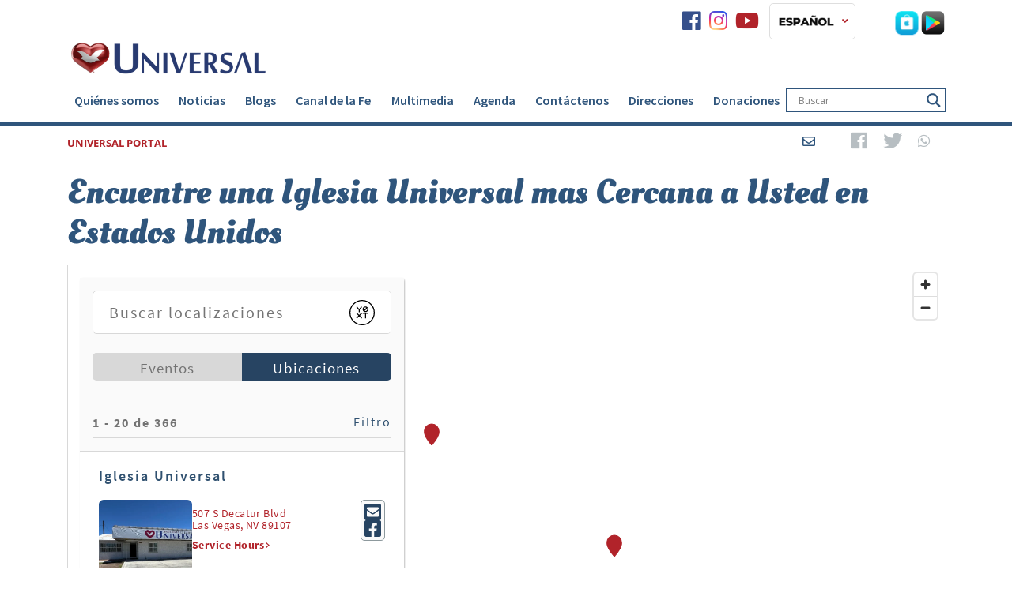

--- FILE ---
content_type: text/html; charset=utf-8
request_url: https://answers-embed.universalchurchusa.com.pagescdn.com/es/index.html?query=&referrerPageUrl=&facetFilters=%7B%7D&filters=%7B%7D
body_size: 129199
content:
<!DOCTYPE html><html class="YxtPage-doc"><head><script>if(window.name=="overlay"){window.isOverlay=true}(function(){window.hitchhiker_theme_translations={"Closed":"Cerrado","Open 24 Hours":"Abierto las 24 horas","Opens at":"Abre a las","Open Now":"Abierto ahora","Closes at":"Cierra a las","Day of the Week":"D\xEDa de la semana","Hours":"Horarios","Yes":"S\xED","No":"No","Monday":"Lunes","Tuesday":"Martes","Wednesday":"Mi\xE9rcoles","Thursday":"Jueves","Friday":"Viernes","Saturday":"Sabado","Sunday":"Domingo"}})();</script><script>window.isSamsungChrome = window.navigator.userAgent.includes('Android') && 
        window.navigator.userAgent.includes('Chrome/') &&
        window.innerWidth < 992;</script><meta http-equiv="Content-Type" content="text/html; charset=utf-8"><meta http-equiv="X-UA-Compatible" content="IE=edge"><meta name="viewport" content="width=device-width,initial-scale=1,maximum-scale=5"><meta name="format-detection" content="telephone=no"><link rel="dns-prefetch" href="//www.yext-pixel.com"><link rel="dns-prefetch" href="//a.cdnmktg.com"><link rel="dns-prefetch" href="//a.mktgcdn.com"><link rel="dns-prefetch" href="//dynl.mktgcdn.com"><link rel="dns-prefetch" href="//dynm.mktgcdn.com"><link rel="dns-prefetch" href="//www.google-analytics.com"><link rel="dns-prefetch" href="//assets.sitescdn.net"><link rel="preload" as="font" href="../source-sans-pro-v14-latin-300.woff" type="font/woff" crossorigin="anonymous"><link rel="preload" as="font" href="../source-sans-pro-v14-latin-600.woff" type="font/woff" crossorigin="anonymous"><link rel="preload" as="font" href="../source-sans-pro-v14-latin-700.woff" type="font/woff" crossorigin="anonymous"><link rel="preload" as="font" href="../source-sans-pro-v14-latin-regular.woff" type="font/woff" crossorigin="anonymous"><script>document.documentElement.lang = "es";</script><meta property="og:title" content="Location Search"><meta property="og:type" content="website"><meta property="og:url" content="https://answers-embed.universalchurchusa.com.pagescdn.com"><link rel="canonical" href="https://answers-embed.universalchurchusa.com.pagescdn.com"><meta name="twitter:card" content="summary"><title>Location Search</title><script>document.addEventListener("DOMContentLoaded",function(){(function(){})();initAnswers()});</script><script type="module" data-webpack-inline="" data-file-name="../bundle.js">(function(){var Sn={66419:function(a,f,t){a.exports=t(27698)},41511:function(a,f,t){a.exports=t(83363)},54103:function(a,f,t){a.exports=t(28196)},77766:function(a,f,t){a.exports=t(8065)},20116:function(a,f,t){a.exports=t(11955)},94473:function(a,f,t){a.exports=t(61577)},78914:function(a,f,t){a.exports=t(46279)},78580:function(a,f,t){a.exports=t(33778)},81643:function(a,f,t){a.exports=t(19373)},23054:function(a,f,t){a.exports=t(11022)},2991:function(a,f,t){a.exports=t(61798)},32366:function(a,f,t){a.exports=t(52527)},3649:function(a,f,t){a.exports=t(82073)},77149:function(a,f,t){a.exports=t(45286)},47302:function(a,f,t){a.exports=t(62856)},59340:function(a,f,t){a.exports=t(8933)},98926:function(a,f,t){a.exports=t(76258)},51938:function(a,f,t){a.exports=t(16194)},20368:function(a,f,t){a.exports=t(57396)},63978:function(a,f,t){a.exports=t(41910)},26295:function(a,f,t){a.exports=t(86209)},34074:function(a,f,t){a.exports=t(79427)},39649:function(a,f,t){a.exports=t(62857)},14310:function(a,f,t){a.exports=t(9534)},86902:function(a,f,t){a.exports=t(23059)},20455:function(a,f,t){a.exports=t(47795)},31238:function(a,f,t){a.exports=t(66877)},94198:function(a,f,t){a.exports=t(74888)},93476:function(a,f,t){a.exports=t(27460)},33032:function(a,f,t){a.exports=t(27989)},65420:function(a,f,t){a.exports=t(92547)},53592:function(a,f,t){a.exports=t(27385)},78363:function(a,f,t){a.exports=t(81522)},19996:function(a,f,t){a.exports=t(32209)},16976:function(a,f,t){a.exports=t(1258)},95683:function(a,f,t){a.exports=t(69447)},95238:function(a,f,t){a.exports=t(81493)},58317:function(a,f,t){a.exports=t(54408)},12088:function(a,f,t){a.exports=t(60269)},44341:function(a,f,t){a.exports=t(73685)},63263:function(a,f,t){a.exports=t(84710)},89356:function(a,f,t){a.exports=t(93799)},69798:function(a,f,t){a.exports=t(29531)},51446:function(a,f,t){a.exports=t(86600)},23882:function(a,f,t){a.exports=t(9759)},34243:function(a){function f(t,s){(s==null||s>t.length)&&(s=t.length);for(var l=0,u=new Array(s);l<s;l++)u[l]=t[l];return u}a.exports=f},57726:function(a,f,t){var s=t(78363);function l(u){if(s(u))return u}a.exports=l},46868:function(a,f,t){var s=t(78363),l=t(34243);function u(d){if(s(d))return l(d)}a.exports=u},51161:function(a,f,t){var s=t(69798);function l(d,c,h,p,y,$,m){try{var T=d[$](m),E=T.value}catch(w){h(w);return}T.done?c(E):s.resolve(E).then(p,y)}function u(d){return function(){var c=this,h=arguments;return new s(function(p,y){var $=d.apply(c,h);function m(E){l($,p,y,m,T,"next",E)}function T(E){l($,p,y,m,T,"throw",E)}m(void 0)})}}a.exports=u},26394:function(a){function f(t,s){if(!(t instanceof s))throw new TypeError("Cannot call a class as a function")}a.exports=f},69198:function(a,f,t){var s=t(44341);function l(d,c){for(var h=0;h<c.length;h++){var p=c[h];p.enumerable=p.enumerable||!1,p.configurable=!0,"value"in p&&(p.writable=!0),s(d,p.key,p)}}function u(d,c,h){return c&&l(d.prototype,c),h&&l(d,h),d}a.exports=u},87672:function(a,f,t){var s=t(44341);function l(u,d,c){return d in u?s(u,d,{value:c,enumerable:!0,configurable:!0,writable:!0}):u[d]=c,u}a.exports=l},5872:function(a,f,t){var s=t(12088);function l(){return a.exports=l=s||function(u){for(var d=1;d<arguments.length;d++){var c=arguments[d];for(var h in c)Object.prototype.hasOwnProperty.call(c,h)&&(u[h]=c[h])}return u},l.apply(this,arguments)}a.exports=l},85400:function(a,f,t){var s=t(53592),l=t(58317),u=t(51446);function d(c){if(typeof u!="undefined"&&l(Object(c)))return s(c)}a.exports=d},65056:function(a,f,t){var s=t(16976),l=t(58317),u=t(51446);function d(c,h){if(!(typeof u=="undefined"||!l(Object(c)))){var p=[],y=!0,$=!1,m=void 0;try{for(var T=s(c),E;!(y=(E=T.next()).done)&&(p.push(E.value),!(h&&p.length===h));y=!0);}catch(w){$=!0,m=w}finally{try{!y&&T.return!=null&&T.return()}finally{if($)throw m}}return p}}a.exports=d},79736:function(a){function f(){throw new TypeError("Invalid attempt to destructure non-iterable instance.\nIn order to be iterable, non-array objects must have a [Symbol.iterator]() method.")}a.exports=f},76670:function(a){function f(){throw new TypeError("Invalid attempt to spread non-iterable instance.\nIn order to be iterable, non-array objects must have a [Symbol.iterator]() method.")}a.exports=f},80122:function(a,f,t){var s=t(95683),l=t(63263),u=t(44590);function d(c,h){if(c==null)return{};var p=u(c,h),y,$;if(l){var m=l(c);for($=0;$<m.length;$++)y=m[$],!(s(h).call(h,y)>=0)&&(!Object.prototype.propertyIsEnumerable.call(c,y)||(p[y]=c[y]))}return p}a.exports=d},44590:function(a,f,t){var s=t(95683),l=t(89356);function u(d,c){if(d==null)return{};var h={},p=l(d),y,$;for($=0;$<p.length;$++)y=p[$],!(s(c).call(c,y)>=0)&&(h[y]=d[y]);return h}a.exports=u},18777:function(a,f,t){var s=t(57726),l=t(65056),u=t(79299),d=t(79736);function c(h,p){return s(h)||l(h,p)||u(h,p)||d()}a.exports=c},59036:function(a,f,t){var s=t(46868),l=t(85400),u=t(79299),d=t(76670);function c(h){return s(h)||l(h)||u(h)||d()}a.exports=c},23765:function(a,f,t){var s=t(23882),l=t(51446);function u(d){return typeof l=="function"&&typeof s=="symbol"?a.exports=u=function(h){return typeof h}:a.exports=u=function(h){return h&&typeof l=="function"&&h.constructor===l&&h!==l.prototype?"symbol":typeof h},u(d)}a.exports=u},79299:function(a,f,t){var s=t(53592),l=t(95238),u=t(34243);function d(c,h){var p;if(!!c){if(typeof c=="string")return u(c,h);var y=l(p=Object.prototype.toString.call(c)).call(p,8,-1);if(y==="Object"&&c.constructor&&(y=c.constructor.name),y==="Map"||y==="Set")return s(c);if(y==="Arguments"||/^(?:Ui|I)nt(?:8|16|32)(?:Clamped)?Array$/.test(y))return u(c,h)}}a.exports=d},63109:function(a,f,t){a.exports=t(35666)},77911:function(a){(function(f,t){a.exports=t()})(this,function(){"use strict";return new(function(){function f(){}return f.prototype.generateCTAFieldTypeLink=function(t){if(!t)return console.error("No CTA object passed"),"";if(!t.linkType)return console.error("CTA doesn't have a linktype"),"";if(!t.link)return console.error("CTA doesn't have a link"),"";switch(t.linkType){case"Phone":return"tel:"+t.link;case"Email":return"mailto:"+t.link;default:return""+t.link}},f}())})},90230:function(){},16886:function(a,f){f.M={INIT:"init",CONFIG:"config",IFRAME_CONNECTED:"iframeConnected",BUTTON_CONNECTED:"buttonConnected",IFRAME_READY:"iframeReady",COLLAPSE:"collapse",EXPAND:"expand",QUERY_SUBMITTED:"querySubmitted",CLEAR_BUTTON_HIT:"clearButtonHit",TOGGLE_OVERLAY:"toggle",BUTTON_READY:"buttonReady"},f.t={TRANSITION_TIMING:".4s",BOX_SHADOW_NORMAL:"0 3px 10px 0 rgba(0,0,0,0.4)",BOX_SHADOW_NONE:"0 3px 10px 0 rgba(0,0,0,0)",BOX_SHADOW_ACTIVE:"0 3px 10px 0 rgba(0,0,0,0.7)",WIDTH_DESKTOP:"445px",WIDTH_MOBILE:"100vw",MIN_HEIGHT:450,CONTAINER_HEIGHT_TALLER:"100vh",MAX_HEIGHT_DESKTOP:"calc(100% - 32px)",MAX_WIDTH_DESKTOP:"calc(100% - 32px)",MAX_HEIGHT_MOBILE:"100%",MAX_WIDTH_MOBILE:"100%",BASE_SPACING:"16px",ZINDEX_HIDDEN:"\u22122147483648",ZINDEX_FRONTMOST:"2147483647",ZINDEX_ALMOST_FRONTMOST:"2147483646",DEFAULT_BUTTON_SIZE:65,PROMPTS_SPACING:58,MAX_BUTTON_WIDTH:420,MAX_LABEL_WIDTH:360,BUTTON_SPACING:8}},53154:function(a,f,t){var s=t(7499);a.exports=function(u){if(typeof u=="string"){var d=u.toUpperCase();if(!!Object.prototype.hasOwnProperty.call(s,d))return s[d]}},a.exports.currencySymbolMap=s},7499:function(a){a.exports={AED:"\u062F.\u0625",AFN:"\u060B",ALL:"L",AMD:"\u058F",ANG:"\u0192",AOA:"Kz",ARS:"$",AUD:"$",AWG:"\u0192",AZN:"\u20BC",BAM:"KM",BBD:"$",BDT:"\u09F3",BGN:"\u043B\u0432",BHD:".\u062F.\u0628",BIF:"FBu",BMD:"$",BND:"$",BOB:"$b",BOV:"BOV",BRL:"R$",BSD:"$",BTC:"\u20BF",BTN:"Nu.",BWP:"P",BYN:"Br",BYR:"Br",BZD:"BZ$",CAD:"$",CDF:"FC",CHE:"CHE",CHF:"CHF",CHW:"CHW",CLF:"CLF",CLP:"$",CNY:"\xA5",COP:"$",COU:"COU",CRC:"\u20A1",CUC:"$",CUP:"\u20B1",CVE:"$",CZK:"K\u010D",DJF:"Fdj",DKK:"kr",DOP:"RD$",DZD:"\u062F\u062C",EEK:"kr",EGP:"\xA3",ERN:"Nfk",ETB:"Br",ETH:"\u039E",EUR:"\u20AC",FJD:"$",FKP:"\xA3",GBP:"\xA3",GEL:"\u20BE",GGP:"\xA3",GHC:"\u20B5",GHS:"GH\u20B5",GIP:"\xA3",GMD:"D",GNF:"FG",GTQ:"Q",GYD:"$",HKD:"$",HNL:"L",HRK:"kn",HTG:"G",HUF:"Ft",IDR:"Rp",ILS:"\u20AA",IMP:"\xA3",INR:"\u20B9",IQD:"\u0639.\u062F",IRR:"\uFDFC",ISK:"kr",JEP:"\xA3",JMD:"J$",JOD:"JD",JPY:"\xA5",KES:"KSh",KGS:"\u043B\u0432",KHR:"\u17DB",KMF:"CF",KPW:"\u20A9",KRW:"\u20A9",KWD:"KD",KYD:"$",KZT:"\u20B8",LAK:"\u20AD",LBP:"\xA3",LKR:"\u20A8",LRD:"$",LSL:"M",LTC:"\u0141",LTL:"Lt",LVL:"Ls",LYD:"LD",MAD:"MAD",MDL:"lei",MGA:"Ar",MKD:"\u0434\u0435\u043D",MMK:"K",MNT:"\u20AE",MOP:"MOP$",MRO:"UM",MRU:"UM",MUR:"\u20A8",MVR:"Rf",MWK:"MK",MXN:"$",MXV:"MXV",MYR:"RM",MZN:"MT",NAD:"$",NGN:"\u20A6",NIO:"C$",NOK:"kr",NPR:"\u20A8",NZD:"$",OMR:"\uFDFC",PAB:"B/.",PEN:"S/.",PGK:"K",PHP:"\u20B1",PKR:"\u20A8",PLN:"z\u0142",PYG:"Gs",QAR:"\uFDFC",RMB:"\uFFE5",RON:"lei",RSD:"\u0414\u0438\u043D.",RUB:"\u20BD",RWF:"R\u20A3",SAR:"\uFDFC",SBD:"$",SCR:"\u20A8",SDG:"\u062C.\u0633.",SEK:"kr",SGD:"S$",SHP:"\xA3",SLL:"Le",SOS:"S",SRD:"$",SSP:"\xA3",STD:"Db",STN:"Db",SVC:"$",SYP:"\xA3",SZL:"E",THB:"\u0E3F",TJS:"SM",TMT:"T",TND:"\u062F.\u062A",TOP:"T$",TRL:"\u20A4",TRY:"\u20BA",TTD:"TT$",TVD:"$",TWD:"NT$",TZS:"TSh",UAH:"\u20B4",UGX:"USh",USD:"$",UYI:"UYI",UYU:"$U",UYW:"UYW",UZS:"\u043B\u0432",VEF:"Bs",VES:"Bs.S",VND:"\u20AB",VUV:"VT",WST:"WS$",XAF:"FCFA",XBT:"\u0243",XCD:"$",XOF:"CFA",XPF:"\u20A3",XSU:"Sucre",XUA:"XUA",YER:"\uFDFC",ZAR:"R",ZMW:"ZK",ZWD:"Z$",ZWL:"$"}},54493:function(a,f,t){t(77971),t(53242);var s=t(54058);a.exports=s.Array.from},24034:function(a,f,t){t(92737);var s=t(54058);a.exports=s.Array.isArray},15367:function(a,f,t){t(85906);var s=t(35703);a.exports=s("Array").concat},62383:function(a,f,t){t(21501);var s=t(35703);a.exports=s("Array").filter},17671:function(a,f,t){t(80833);var s=t(35703);a.exports=s("Array").find},99324:function(a,f,t){t(2437);var s=t(35703);a.exports=s("Array").forEach},80991:function(a,f,t){t(97690);var s=t(35703);a.exports=s("Array").includes},8700:function(a,f,t){t(99076);var s=t(35703);a.exports=s("Array").indexOf},6442:function(a,f,t){t(75915);var s=t(35703);a.exports=s("Array").lastIndexOf},23866:function(a,f,t){t(68787);var s=t(35703);a.exports=s("Array").map},52999:function(a,f,t){t(81876);var s=t(35703);a.exports=s("Array").reduce},24900:function(a,f,t){t(60186);var s=t(35703);a.exports=s("Array").slice},3824:function(a,f,t){t(36026);var s=t(35703);a.exports=s("Array").some},2948:function(a,f,t){t(4115);var s=t(35703);a.exports=s("Array").sort},27700:function(a,f,t){t(73381);var s=t(35703);a.exports=s("Function").bind},16246:function(a,f,t){var s=t(27700),l=Function.prototype;a.exports=function(u){var d=u.bind;return u===l||u instanceof Function&&d===l.bind?s:d}},56043:function(a,f,t){var s=t(15367),l=Array.prototype;a.exports=function(u){var d=u.concat;return u===l||u instanceof Array&&d===l.concat?s:d}},2480:function(a,f,t){var s=t(62383),l=Array.prototype;a.exports=function(u){var d=u.filter;return u===l||u instanceof Array&&d===l.filter?s:d}},32236:function(a,f,t){var s=t(17671),l=Array.prototype;a.exports=function(u){var d=u.find;return u===l||u instanceof Array&&d===l.find?s:d}},58557:function(a,f,t){var s=t(80991),l=t(21631),u=Array.prototype,d=String.prototype;a.exports=function(c){var h=c.includes;return c===u||c instanceof Array&&h===u.includes?s:typeof c=="string"||c===d||c instanceof String&&h===d.includes?l:h}},34570:function(a,f,t){var s=t(8700),l=Array.prototype;a.exports=function(u){var d=u.indexOf;return u===l||u instanceof Array&&d===l.indexOf?s:d}},57564:function(a,f,t){var s=t(6442),l=Array.prototype;a.exports=function(u){var d=u.lastIndexOf;return u===l||u instanceof Array&&d===l.lastIndexOf?s:d}},88287:function(a,f,t){var s=t(23866),l=Array.prototype;a.exports=function(u){var d=u.map;return u===l||u instanceof Array&&d===l.map?s:d}},68025:function(a,f,t){var s=t(52999),l=Array.prototype;a.exports=function(u){var d=u.reduce;return u===l||u instanceof Array&&d===l.reduce?s:d}},69601:function(a,f,t){var s=t(24900),l=Array.prototype;a.exports=function(u){var d=u.slice;return u===l||u instanceof Array&&d===l.slice?s:d}},28299:function(a,f,t){var s=t(3824),l=Array.prototype;a.exports=function(u){var d=u.some;return u===l||u instanceof Array&&d===l.some?s:d}},69355:function(a,f,t){var s=t(2948),l=Array.prototype;a.exports=function(u){var d=u.sort;return u===l||u instanceof Array&&d===l.sort?s:d}},84426:function(a,f,t){t(32619);var s=t(54058);s.JSON||(s.JSON={stringify:JSON.stringify}),a.exports=function(u,d,c){return s.JSON.stringify.apply(null,arguments)}},70063:function(a,f,t){t(89622);var s=t(54058);a.exports=s.Number.isNaN},63049:function(a,f,t){t(70453);var s=t(54058);a.exports=s.Number.parseInt},45999:function(a,f,t){t(49221);var s=t(54058);a.exports=s.Object.assign},7702:function(a,f,t){t(74979);var s=t(54058),l=s.Object,u=a.exports=function(c,h){return l.defineProperties(c,h)};l.defineProperties.sham&&(u.sham=!0)},48171:function(a,f,t){t(86450);var s=t(54058),l=s.Object,u=a.exports=function(c,h,p){return l.defineProperty(c,h,p)};l.defineProperty.sham&&(u.sham=!0)},73081:function(a,f,t){t(21078);var s=t(54058);a.exports=s.Object.entries},286:function(a,f,t){t(46924);var s=t(54058),l=s.Object,u=a.exports=function(c,h){return l.getOwnPropertyDescriptor(c,h)};l.getOwnPropertyDescriptor.sham&&(u.sham=!0)},92766:function(a,f,t){t(88482);var s=t(54058);a.exports=s.Object.getOwnPropertyDescriptors},30498:function(a,f,t){t(35824);var s=t(54058);a.exports=s.Object.getOwnPropertySymbols},48494:function(a,f,t){t(21724);var s=t(54058);a.exports=s.Object.keys},98430:function(a,f,t){t(26614);var s=t(54058);a.exports=s.Object.values},7579:function(a,f,t){t(49718);var s=t(54058);a.exports=s.parseFloat},98524:function(a,f,t){t(14038);var s=t(54058);a.exports=s.parseInt},52956:function(a,f,t){t(55967),t(77971),t(7634),t(98881),t(4560),t(44349);var s=t(54058);a.exports=s.Promise},21631:function(a,f,t){t(11035);var s=t(35703);a.exports=s("String").includes},57473:function(a,f,t){t(85906),t(55967),t(35824),t(8555),t(52615),t(21732),t(35903),t(1825),t(28394),t(45915),t(61766),t(62737),t(89911),t(74315),t(63131),t(64714),t(70659),t(79413),t(69120);var s=t(54058);a.exports=s.Symbol},24227:function(a,f,t){t(1825),t(77971),t(7634);var s=t(11477);a.exports=s.f("iterator")},27385:function(a,f,t){var s=t(54493);a.exports=s},81522:function(a,f,t){var s=t(24034);a.exports=s},32209:function(a,f,t){t(7634),t(77971);var s=t(22902);a.exports=s},1258:function(a,f,t){t(7634),t(77971);var s=t(53476);a.exports=s},69447:function(a,f,t){var s=t(34570);a.exports=s},81493:function(a,f,t){var s=t(69601);a.exports=s},54408:function(a,f,t){t(7634),t(77971);var s=t(80663);a.exports=s},60269:function(a,f,t){var s=t(45999);a.exports=s},73685:function(a,f,t){var s=t(48171);a.exports=s},84710:function(a,f,t){var s=t(30498);a.exports=s},93799:function(a,f,t){var s=t(48494);a.exports=s},29531:function(a,f,t){var s=t(52956);t(89731),t(55708),t(30014),t(88731),a.exports=s},86600:function(a,f,t){var s=t(57473);t(28783),t(43975),t(46774),t(80620),t(36172),a.exports=s},9759:function(a,f,t){var s=t(24227);a.exports=s},33916:function(a){a.exports=function(f){if(typeof f!="function")throw TypeError(String(f)+" is not a function");return f}},11851:function(a,f,t){var s=t(10941);a.exports=function(l){if(!s(l)&&l!==null)throw TypeError("Can't set "+String(l)+" as a prototype");return l}},18479:function(a){a.exports=function(){}},5743:function(a){a.exports=function(f,t,s){if(!(f instanceof t))throw TypeError("Incorrect "+(s?s+" ":"")+"invocation");return f}},96059:function(a,f,t){var s=t(10941);a.exports=function(l){if(!s(l))throw TypeError(String(l)+" is not an object");return l}},56837:function(a,f,t){"use strict";var s=t(3610).forEach,l=t(34194),u=t(65486),d=l("forEach"),c=u("forEach");a.exports=!d||!c?function(p){return s(this,p,arguments.length>1?arguments[1]:void 0)}:[].forEach},11354:function(a,f,t){"use strict";var s=t(86843),l=t(89678),u=t(75196),d=t(6782),c=t(43057),h=t(55449),p=t(22902);a.exports=function($){var m=l($),T=typeof this=="function"?this:Array,E=arguments.length,w=E>1?arguments[1]:void 0,O=w!==void 0,B=p(m),F=0,M,b,S,P,I,Y;if(O&&(w=s(w,E>2?arguments[2]:void 0,2)),B!=null&&!(T==Array&&d(B)))for(P=B.call(m),I=P.next,b=new T;!(S=I.call(P)).done;F++)Y=O?u(P,w,[S.value,F],!0):S.value,h(b,F,Y);else for(M=c(m.length),b=new T(M);M>F;F++)Y=O?w(m[F],F):m[F],h(b,F,Y);return b.length=F,b}},31692:function(a,f,t){var s=t(74529),l=t(43057),u=t(59413),d=function(c){return function(h,p,y){var $=s(h),m=l($.length),T=u(y,m),E;if(c&&p!=p){for(;m>T;)if(E=$[T++],E!=E)return!0}else for(;m>T;T++)if((c||T in $)&&$[T]===p)return c||T||0;return!c&&-1}};a.exports={includes:d(!0),indexOf:d(!1)}},3610:function(a,f,t){var s=t(86843),l=t(37026),u=t(89678),d=t(43057),c=t(64692),h=[].push,p=function(y){var $=y==1,m=y==2,T=y==3,E=y==4,w=y==6,O=y==5||w;return function(B,F,M,b){for(var S=u(B),P=l(S),I=s(F,M,3),Y=d(P.length),W=0,q=b||c,ee=$?q(B,Y):m?q(B,0):void 0,ve,de;Y>W;W++)if((O||W in P)&&(ve=P[W],de=I(ve,W,S),y)){if($)ee[W]=de;else if(de)switch(y){case 3:return!0;case 5:return ve;case 6:return W;case 2:h.call(ee,ve)}else if(E)return!1}return w?-1:T||E?E:ee}};a.exports={forEach:p(0),map:p(1),filter:p(2),some:p(3),every:p(4),find:p(5),findIndex:p(6)}},67145:function(a,f,t){"use strict";var s=t(74529),l=t(68459),u=t(43057),d=t(34194),c=t(65486),h=Math.min,p=[].lastIndexOf,y=!!p&&1/[1].lastIndexOf(1,-0)<0,$=d("lastIndexOf"),m=c("indexOf",{ACCESSORS:!0,1:0}),T=y||!$||!m;a.exports=T?function(w){if(y)return p.apply(this,arguments)||0;var O=s(this),B=u(O.length),F=B-1;for(arguments.length>1&&(F=h(F,l(arguments[1]))),F<0&&(F=B+F);F>=0;F--)if(F in O&&O[F]===w)return F||0;return-1}:p},50568:function(a,f,t){var s=t(95981),l=t(99813),u=t(53385),d=l("species");a.exports=function(c){return u>=51||!s(function(){var h=[],p=h.constructor={};return p[d]=function(){return{foo:1}},h[c](Boolean).foo!==1})}},34194:function(a,f,t){"use strict";var s=t(95981);a.exports=function(l,u){var d=[][l];return!!d&&s(function(){d.call(null,u||function(){throw 1},1)})}},65486:function(a,f,t){var s=t(55746),l=t(95981),u=t(47457),d=Object.defineProperty,c={},h=function(p){throw p};a.exports=function(p,y){if(u(c,p))return c[p];y||(y={});var $=[][p],m=u(y,"ACCESSORS")?y.ACCESSORS:!1,T=u(y,0)?y[0]:h,E=u(y,1)?y[1]:void 0;return c[p]=!!$&&!l(function(){if(m&&!s)return!0;var w={length:-1};m?d(w,1,{enumerable:!0,get:h}):w[1]=1,$.call(w,T,E)})}},46499:function(a,f,t){var s=t(33916),l=t(89678),u=t(37026),d=t(43057),c=function(h){return function(p,y,$,m){s(y);var T=l(p),E=u(T),w=d(T.length),O=h?w-1:0,B=h?-1:1;if($<2)for(;;){if(O in E){m=E[O],O+=B;break}if(O+=B,h?O<0:w<=O)throw TypeError("Reduce of empty array with no initial value")}for(;h?O>=0:w>O;O+=B)O in E&&(m=y(m,E[O],O,T));return m}};a.exports={left:c(!1),right:c(!0)}},64692:function(a,f,t){var s=t(10941),l=t(1052),u=t(99813),d=u("species");a.exports=function(c,h){var p;return l(c)&&(p=c.constructor,typeof p=="function"&&(p===Array||l(p.prototype))?p=void 0:s(p)&&(p=p[d],p===null&&(p=void 0))),new(p===void 0?Array:p)(h===0?0:h)}},75196:function(a,f,t){var s=t(96059);a.exports=function(l,u,d,c){try{return c?u(s(d)[0],d[1]):u(d)}catch(p){var h=l.return;throw h!==void 0&&s(h.call(l)),p}}},21385:function(a,f,t){var s=t(99813),l=s("iterator"),u=!1;try{var d=0,c={next:function(){return{done:!!d++}},return:function(){u=!0}};c[l]=function(){return this},Array.from(c,function(){throw 2})}catch(h){}a.exports=function(h,p){if(!p&&!u)return!1;var y=!1;try{var $={};$[l]=function(){return{next:function(){return{done:y=!0}}}},h($)}catch(m){}return y}},82532:function(a){var f={}.toString;a.exports=function(t){return f.call(t).slice(8,-1)}},9697:function(a,f,t){var s=t(22885),l=t(82532),u=t(99813),d=u("toStringTag"),c=l(function(){return arguments}())=="Arguments",h=function(p,y){try{return p[y]}catch($){}};a.exports=s?l:function(p){var y,$,m;return p===void 0?"Undefined":p===null?"Null":typeof($=h(y=Object(p),d))=="string"?$:c?l(y):(m=l(y))=="Object"&&typeof y.callee=="function"?"Arguments":m}},67772:function(a,f,t){var s=t(99813),l=s("match");a.exports=function(u){var d=/./;try{"/./"[u](d)}catch(c){try{return d[l]=!1,"/./"[u](d)}catch(h){}}return!1}},64160:function(a,f,t){var s=t(95981);a.exports=!s(function(){function l(){}return l.prototype.constructor=null,Object.getPrototypeOf(new l)!==l.prototype})},31046:function(a,f,t){"use strict";var s=t(35143).IteratorPrototype,l=t(29290),u=t(31887),d=t(90904),c=t(12077),h=function(){return this};a.exports=function(p,y,$){var m=y+" Iterator";return p.prototype=l(s,{next:u(1,$)}),d(p,m,!1,!0),c[m]=h,p}},32029:function(a,f,t){var s=t(55746),l=t(65988),u=t(31887);a.exports=s?function(d,c,h){return l.f(d,c,u(1,h))}:function(d,c,h){return d[c]=h,d}},31887:function(a){a.exports=function(f,t){return{enumerable:!(f&1),configurable:!(f&2),writable:!(f&4),value:t}}},55449:function(a,f,t){"use strict";var s=t(46935),l=t(65988),u=t(31887);a.exports=function(d,c,h){var p=s(c);p in d?l.f(d,p,u(0,h)):d[p]=h}},47771:function(a,f,t){"use strict";var s=t(76887),l=t(31046),u=t(249),d=t(88929),c=t(90904),h=t(32029),p=t(99754),y=t(99813),$=t(82529),m=t(12077),T=t(35143),E=T.IteratorPrototype,w=T.BUGGY_SAFARI_ITERATORS,O=y("iterator"),B="keys",F="values",M="entries",b=function(){return this};a.exports=function(S,P,I,Y,W,q,ee){l(I,P,Y);var ve=function(se){if(se===W&&R)return R;if(!w&&se in le)return le[se];switch(se){case B:return function(){return new I(this,se)};case F:return function(){return new I(this,se)};case M:return function(){return new I(this,se)}}return function(){return new I(this)}},de=P+" Iterator",Te=!1,le=S.prototype,Pe=le[O]||le["@@iterator"]||W&&le[W],R=!w&&Pe||ve(W),D=P=="Array"&&le.entries||Pe,L,Z,V;if(D&&(L=u(D.call(new S)),E!==Object.prototype&&L.next&&(!$&&u(L)!==E&&(d?d(L,E):typeof L[O]!="function"&&h(L,O,b)),c(L,de,!0,!0),$&&(m[de]=b))),W==F&&Pe&&Pe.name!==F&&(Te=!0,R=function(){return Pe.call(this)}),(!$||ee)&&le[O]!==R&&h(le,O,R),m[P]=R,W)if(Z={values:ve(F),keys:q?R:ve(B),entries:ve(M)},ee)for(V in Z)(w||Te||!(V in le))&&p(le,V,Z[V]);else s({target:P,proto:!0,forced:w||Te},Z);return Z}},66349:function(a,f,t){var s=t(54058),l=t(47457),u=t(11477),d=t(65988).f;a.exports=function(c){var h=s.Symbol||(s.Symbol={});l(h,c)||d(h,c,{value:u.f(c)})}},55746:function(a,f,t){var s=t(95981);a.exports=!s(function(){return Object.defineProperty({},1,{get:function(){return 7}})[1]!=7})},61333:function(a,f,t){var s=t(21899),l=t(10941),u=s.document,d=l(u)&&l(u.createElement);a.exports=function(c){return d?u.createElement(c):{}}},63281:function(a){a.exports={CSSRuleList:0,CSSStyleDeclaration:0,CSSValueList:0,ClientRectList:0,DOMRectList:0,DOMStringList:0,DOMTokenList:1,DataTransferItemList:0,FileList:0,HTMLAllCollection:0,HTMLCollection:0,HTMLFormElement:0,HTMLSelectElement:0,MediaList:0,MimeTypeArray:0,NamedNodeMap:0,NodeList:1,PaintRequestList:0,Plugin:0,PluginArray:0,SVGLengthList:0,SVGNumberList:0,SVGPathSegList:0,SVGPointList:0,SVGStringList:0,SVGTransformList:0,SourceBufferList:0,StyleSheetList:0,TextTrackCueList:0,TextTrackList:0,TouchList:0}},22749:function(a,f,t){var s=t(2861);a.exports=/(iphone|ipod|ipad).*applewebkit/i.test(s)},2861:function(a,f,t){var s=t(626);a.exports=s("navigator","userAgent")||""},53385:function(a,f,t){var s=t(21899),l=t(2861),u=s.process,d=u&&u.versions,c=d&&d.v8,h,p;c?(h=c.split("."),p=h[0]+h[1]):l&&(h=l.match(/Edge\/(\d+)/),(!h||h[1]>=74)&&(h=l.match(/Chrome\/(\d+)/),h&&(p=h[1]))),a.exports=p&&+p},35703:function(a,f,t){var s=t(54058);a.exports=function(l){return s[l+"Prototype"]}},56759:function(a){a.exports=["constructor","hasOwnProperty","isPrototypeOf","propertyIsEnumerable","toLocaleString","toString","valueOf"]},76887:function(a,f,t){"use strict";var s=t(21899),l=t(49677).f,u=t(37252),d=t(54058),c=t(86843),h=t(32029),p=t(47457),y=function($){var m=function(T,E,w){if(this instanceof $){switch(arguments.length){case 0:return new $;case 1:return new $(T);case 2:return new $(T,E)}return new $(T,E,w)}return $.apply(this,arguments)};return m.prototype=$.prototype,m};a.exports=function($,m){var T=$.target,E=$.global,w=$.stat,O=$.proto,B=E?s:w?s[T]:(s[T]||{}).prototype,F=E?d:d[T]||(d[T]={}),M=F.prototype,b,S,P,I,Y,W,q,ee,ve;for(I in m)b=u(E?I:T+(w?".":"#")+I,$.forced),S=!b&&B&&p(B,I),W=F[I],S&&($.noTargetGet?(ve=l(B,I),q=ve&&ve.value):q=B[I]),Y=S&&q?q:m[I],!(S&&typeof W==typeof Y)&&($.bind&&S?ee=c(Y,s):$.wrap&&S?ee=y(Y):O&&typeof Y=="function"?ee=c(Function.call,Y):ee=Y,($.sham||Y&&Y.sham||W&&W.sham)&&h(ee,"sham",!0),F[I]=ee,O&&(P=T+"Prototype",p(d,P)||h(d,P,{}),d[P][I]=Y,$.real&&M&&!M[I]&&h(M,I,Y)))}},95981:function(a){a.exports=function(f){try{return!!f()}catch(t){return!0}}},86843:function(a,f,t){var s=t(33916);a.exports=function(l,u,d){if(s(l),u===void 0)return l;switch(d){case 0:return function(){return l.call(u)};case 1:return function(c){return l.call(u,c)};case 2:return function(c,h){return l.call(u,c,h)};case 3:return function(c,h,p){return l.call(u,c,h,p)}}return function(){return l.apply(u,arguments)}}},98308:function(a,f,t){"use strict";var s=t(33916),l=t(10941),u=[].slice,d={},c=function(h,p,y){if(!(p in d)){for(var $=[],m=0;m<p;m++)$[m]="a["+m+"]";d[p]=Function("C,a","return new C("+$.join(",")+")")}return d[p](h,y)};a.exports=Function.bind||function(p){var y=s(this),$=u.call(arguments,1),m=function(){var E=$.concat(u.call(arguments));return this instanceof m?c(y,E.length,E):y.apply(p,E)};return l(y.prototype)&&(m.prototype=y.prototype),m}},626:function(a,f,t){var s=t(54058),l=t(21899),u=function(d){return typeof d=="function"?d:void 0};a.exports=function(d,c){return arguments.length<2?u(s[d])||u(l[d]):s[d]&&s[d][c]||l[d]&&l[d][c]}},22902:function(a,f,t){var s=t(9697),l=t(12077),u=t(99813),d=u("iterator");a.exports=function(c){if(c!=null)return c[d]||c["@@iterator"]||l[s(c)]}},53476:function(a,f,t){var s=t(96059),l=t(22902);a.exports=function(u){var d=l(u);if(typeof d!="function")throw TypeError(String(u)+" is not iterable");return s(d.call(u))}},21899:function(a,f,t){var s=function(l){return l&&l.Math==Math&&l};a.exports=s(typeof globalThis=="object"&&globalThis)||s(typeof window=="object"&&window)||s(typeof self=="object"&&self)||s(typeof t.g=="object"&&t.g)||Function("return this")()},47457:function(a){var f={}.hasOwnProperty;a.exports=function(t,s){return f.call(t,s)}},27748:function(a){a.exports={}},34845:function(a,f,t){var s=t(21899);a.exports=function(l,u){var d=s.console;d&&d.error&&(arguments.length===1?d.error(l):d.error(l,u))}},15463:function(a,f,t){var s=t(626);a.exports=s("document","documentElement")},2840:function(a,f,t){var s=t(55746),l=t(95981),u=t(61333);a.exports=!s&&!l(function(){return Object.defineProperty(u("div"),"a",{get:function(){return 7}}).a!=7})},37026:function(a,f,t){var s=t(95981),l=t(82532),u="".split;a.exports=s(function(){return!Object("z").propertyIsEnumerable(0)})?function(d){return l(d)=="String"?u.call(d,""):Object(d)}:Object},81302:function(a,f,t){var s=t(63030),l=Function.toString;typeof s.inspectSource!="function"&&(s.inspectSource=function(u){return l.call(u)}),a.exports=s.inspectSource},45402:function(a,f,t){var s=t(38019),l=t(21899),u=t(10941),d=t(32029),c=t(47457),h=t(44262),p=t(27748),y=l.WeakMap,$,m,T,E=function(S){return T(S)?m(S):$(S,{})},w=function(S){return function(P){var I;if(!u(P)||(I=m(P)).type!==S)throw TypeError("Incompatible receiver, "+S+" required");return I}};if(s){var O=new y,B=O.get,F=O.has,M=O.set;$=function(S,P){return M.call(O,S,P),P},m=function(S){return B.call(O,S)||{}},T=function(S){return F.call(O,S)}}else{var b=h("state");p[b]=!0,$=function(S,P){return d(S,b,P),P},m=function(S){return c(S,b)?S[b]:{}},T=function(S){return c(S,b)}}a.exports={set:$,get:m,has:T,enforce:E,getterFor:w}},6782:function(a,f,t){var s=t(99813),l=t(12077),u=s("iterator"),d=Array.prototype;a.exports=function(c){return c!==void 0&&(l.Array===c||d[u]===c)}},1052:function(a,f,t){var s=t(82532);a.exports=Array.isArray||function(u){return s(u)=="Array"}},37252:function(a,f,t){var s=t(95981),l=/#|\.prototype\./,u=function(y,$){var m=c[d(y)];return m==p?!0:m==h?!1:typeof $=="function"?s($):!!$},d=u.normalize=function(y){return String(y).replace(l,".").toLowerCase()},c=u.data={},h=u.NATIVE="N",p=u.POLYFILL="P";a.exports=u},80663:function(a,f,t){var s=t(9697),l=t(99813),u=t(12077),d=l("iterator");a.exports=function(c){var h=Object(c);return h[d]!==void 0||"@@iterator"in h||u.hasOwnProperty(s(h))}},10941:function(a){a.exports=function(f){return typeof f=="object"?f!==null:typeof f=="function"}},82529:function(a){a.exports=!0},60685:function(a,f,t){var s=t(10941),l=t(82532),u=t(99813),d=u("match");a.exports=function(c){var h;return s(c)&&((h=c[d])!==void 0?!!h:l(c)=="RegExp")}},93091:function(a,f,t){var s=t(96059),l=t(6782),u=t(43057),d=t(86843),c=t(22902),h=t(75196),p=function($,m){this.stopped=$,this.result=m},y=a.exports=function($,m,T,E,w){var O=d(m,T,E?2:1),B,F,M,b,S,P,I;if(w)B=$;else{if(F=c($),typeof F!="function")throw TypeError("Target is not iterable");if(l(F)){for(M=0,b=u($.length);b>M;M++)if(S=E?O(s(I=$[M])[0],I[1]):O($[M]),S&&S instanceof p)return S;return new p(!1)}B=F.call($)}for(P=B.next;!(I=P.call(B)).done;)if(S=h(B,O,I.value,E),typeof S=="object"&&S&&S instanceof p)return S;return new p(!1)};y.stop=function($){return new p(!0,$)}},35143:function(a,f,t){"use strict";var s=t(249),l=t(32029),u=t(47457),d=t(99813),c=t(82529),h=d("iterator"),p=!1,y=function(){return this},$,m,T;[].keys&&(T=[].keys(),"next"in T?(m=s(s(T)),m!==Object.prototype&&($=m)):p=!0),$==null&&($={}),!c&&!u($,h)&&l($,h,y),a.exports={IteratorPrototype:$,BUGGY_SAFARI_ITERATORS:p}},12077:function(a){a.exports={}},66132:function(a,f,t){var s=t(21899),l=t(49677).f,u=t(82532),d=t(42941).set,c=t(22749),h=s.MutationObserver||s.WebKitMutationObserver,p=s.process,y=s.Promise,$=u(p)=="process",m=l(s,"queueMicrotask"),T=m&&m.value,E,w,O,B,F,M,b,S;T||(E=function(){var P,I;for($&&(P=p.domain)&&P.exit();w;){I=w.fn,w=w.next;try{I()}catch(Y){throw w?B():O=void 0,Y}}O=void 0,P&&P.enter()},$?B=function(){p.nextTick(E)}:h&&!c?(F=!0,M=document.createTextNode(""),new h(E).observe(M,{characterData:!0}),B=function(){M.data=F=!F}):y&&y.resolve?(b=y.resolve(void 0),S=b.then,B=function(){S.call(b,E)}):B=function(){d.call(s,E)}),a.exports=T||function(P){var I={fn:P,next:void 0};O&&(O.next=I),w||(w=I,B()),O=I}},19297:function(a,f,t){var s=t(21899);a.exports=s.Promise},72497:function(a,f,t){var s=t(95981);a.exports=!!Object.getOwnPropertySymbols&&!s(function(){return!String(Symbol())})},38019:function(a,f,t){var s=t(21899),l=t(81302),u=s.WeakMap;a.exports=typeof u=="function"&&/native code/.test(l(u))},69520:function(a,f,t){"use strict";var s=t(33916),l=function(u){var d,c;this.promise=new u(function(h,p){if(d!==void 0||c!==void 0)throw TypeError("Bad Promise constructor");d=h,c=p}),this.resolve=s(d),this.reject=s(c)};a.exports.f=function(u){return new l(u)}},70344:function(a,f,t){var s=t(60685);a.exports=function(l){if(s(l))throw TypeError("The method doesn't accept regular expressions");return l}},81942:function(a,f,t){var s=t(21899),l=t(74853).trim,u=t(73483),d=s.parseFloat,c=1/d(u+"-0")!=-Infinity;a.exports=c?function(p){var y=l(String(p)),$=d(y);return $===0&&y.charAt(0)=="-"?-0:$}:d},29806:function(a,f,t){var s=t(21899),l=t(74853).trim,u=t(73483),d=s.parseInt,c=/^[+-]?0[Xx]/,h=d(u+"08")!==8||d(u+"0x16")!==22;a.exports=h?function(y,$){var m=l(String(y));return d(m,$>>>0||(c.test(m)?16:10))}:d},24420:function(a,f,t){"use strict";var s=t(55746),l=t(95981),u=t(14771),d=t(87857),c=t(36760),h=t(89678),p=t(37026),y=Object.assign,$=Object.defineProperty;a.exports=!y||l(function(){if(s&&y({b:1},y($({},"a",{enumerable:!0,get:function(){$(this,"b",{value:3,enumerable:!1})}}),{b:2})).b!==1)return!0;var m={},T={},E=Symbol(),w="abcdefghijklmnopqrst";return m[E]=7,w.split("").forEach(function(O){T[O]=O}),y({},m)[E]!=7||u(y({},T)).join("")!=w})?function(T,E){for(var w=h(T),O=arguments.length,B=1,F=d.f,M=c.f;O>B;)for(var b=p(arguments[B++]),S=F?u(b).concat(F(b)):u(b),P=S.length,I=0,Y;P>I;)Y=S[I++],(!s||M.call(b,Y))&&(w[Y]=b[Y]);return w}:y},29290:function(a,f,t){var s=t(96059),l=t(59938),u=t(56759),d=t(27748),c=t(15463),h=t(61333),p=t(44262),y=">",$="<",m="prototype",T="script",E=p("IE_PROTO"),w=function(){},O=function(S){return $+T+y+S+$+"/"+T+y},B=function(S){S.write(O("")),S.close();var P=S.parentWindow.Object;return S=null,P},F=function(){var S=h("iframe"),P="java"+T+":",I;return S.style.display="none",c.appendChild(S),S.src=String(P),I=S.contentWindow.document,I.open(),I.write(O("document.F=Object")),I.close(),I.F},M,b=function(){try{M=document.domain&&new ActiveXObject("htmlfile")}catch(P){}b=M?B(M):F();for(var S=u.length;S--;)delete b[m][u[S]];return b()};d[E]=!0,a.exports=Object.create||function(P,I){var Y;return P!==null?(w[m]=s(P),Y=new w,w[m]=null,Y[E]=P):Y=b(),I===void 0?Y:l(Y,I)}},59938:function(a,f,t){var s=t(55746),l=t(65988),u=t(96059),d=t(14771);a.exports=s?Object.defineProperties:function(h,p){u(h);for(var y=d(p),$=y.length,m=0,T;$>m;)l.f(h,T=y[m++],p[T]);return h}},65988:function(a,f,t){var s=t(55746),l=t(2840),u=t(96059),d=t(46935),c=Object.defineProperty;f.f=s?c:function(p,y,$){if(u(p),y=d(y,!0),u($),l)try{return c(p,y,$)}catch(m){}if("get"in $||"set"in $)throw TypeError("Accessors not supported");return"value"in $&&(p[y]=$.value),p}},49677:function(a,f,t){var s=t(55746),l=t(36760),u=t(31887),d=t(74529),c=t(46935),h=t(47457),p=t(2840),y=Object.getOwnPropertyDescriptor;f.f=s?y:function(m,T){if(m=d(m),T=c(T,!0),p)try{return y(m,T)}catch(E){}if(h(m,T))return u(!l.f.call(m,T),m[T])}},684:function(a,f,t){var s=t(74529),l=t(10946).f,u={}.toString,d=typeof window=="object"&&window&&Object.getOwnPropertyNames?Object.getOwnPropertyNames(window):[],c=function(h){try{return l(h)}catch(p){return d.slice()}};a.exports.f=function(p){return d&&u.call(p)=="[object Window]"?c(p):l(s(p))}},10946:function(a,f,t){var s=t(55629),l=t(56759),u=l.concat("length","prototype");f.f=Object.getOwnPropertyNames||function(c){return s(c,u)}},87857:function(a,f){f.f=Object.getOwnPropertySymbols},249:function(a,f,t){var s=t(47457),l=t(89678),u=t(44262),d=t(64160),c=u("IE_PROTO"),h=Object.prototype;a.exports=d?Object.getPrototypeOf:function(p){return p=l(p),s(p,c)?p[c]:typeof p.constructor=="function"&&p instanceof p.constructor?p.constructor.prototype:p instanceof Object?h:null}},55629:function(a,f,t){var s=t(47457),l=t(74529),u=t(31692).indexOf,d=t(27748);a.exports=function(c,h){var p=l(c),y=0,$=[],m;for(m in p)!s(d,m)&&s(p,m)&&$.push(m);for(;h.length>y;)s(p,m=h[y++])&&(~u($,m)||$.push(m));return $}},14771:function(a,f,t){var s=t(55629),l=t(56759);a.exports=Object.keys||function(d){return s(d,l)}},36760:function(a,f){"use strict";var t={}.propertyIsEnumerable,s=Object.getOwnPropertyDescriptor,l=s&&!t.call({1:2},1);f.f=l?function(d){var c=s(this,d);return!!c&&c.enumerable}:t},88929:function(a,f,t){var s=t(96059),l=t(11851);a.exports=Object.setPrototypeOf||("__proto__"in{}?function(){var u=!1,d={},c;try{c=Object.getOwnPropertyDescriptor(Object.prototype,"__proto__").set,c.call(d,[]),u=d instanceof Array}catch(h){}return function(p,y){return s(p),l(y),u?c.call(p,y):p.__proto__=y,p}}():void 0)},88810:function(a,f,t){var s=t(55746),l=t(14771),u=t(74529),d=t(36760).f,c=function(h){return function(p){for(var y=u(p),$=l(y),m=$.length,T=0,E=[],w;m>T;)w=$[T++],(!s||d.call(y,w))&&E.push(h?[w,y[w]]:y[w]);return E}};a.exports={entries:c(!0),values:c(!1)}},95623:function(a,f,t){"use strict";var s=t(22885),l=t(9697);a.exports=s?{}.toString:function(){return"[object "+l(this)+"]"}},31136:function(a,f,t){var s=t(626),l=t(10946),u=t(87857),d=t(96059);a.exports=s("Reflect","ownKeys")||function(h){var p=l.f(d(h)),y=u.f;return y?p.concat(y(h)):p}},54058:function(a){a.exports={}},40002:function(a){a.exports=function(f){try{return{error:!1,value:f()}}catch(t){return{error:!0,value:t}}}},56584:function(a,f,t){var s=t(96059),l=t(10941),u=t(69520);a.exports=function(d,c){if(s(d),l(c)&&c.constructor===d)return c;var h=u.f(d),p=h.resolve;return p(c),h.promise}},87524:function(a,f,t){var s=t(99754);a.exports=function(l,u,d){for(var c in u)d&&d.unsafe&&l[c]?l[c]=u[c]:s(l,c,u[c],d);return l}},99754:function(a,f,t){var s=t(32029);a.exports=function(l,u,d,c){c&&c.enumerable?l[u]=d:s(l,u,d)}},48219:function(a){a.exports=function(f){if(f==null)throw TypeError("Can't call method on "+f);return f}},4911:function(a,f,t){var s=t(21899),l=t(32029);a.exports=function(u,d){try{l(s,u,d)}catch(c){s[u]=d}return d}},94431:function(a,f,t){"use strict";var s=t(626),l=t(65988),u=t(99813),d=t(55746),c=u("species");a.exports=function(h){var p=s(h),y=l.f;d&&p&&!p[c]&&y(p,c,{configurable:!0,get:function(){return this}})}},90904:function(a,f,t){var s=t(22885),l=t(65988).f,u=t(32029),d=t(47457),c=t(95623),h=t(99813),p=h("toStringTag");a.exports=function(y,$,m,T){if(y){var E=m?y:y.prototype;d(E,p)||l(E,p,{configurable:!0,value:$}),T&&!s&&u(E,"toString",c)}}},44262:function(a,f,t){var s=t(68726),l=t(99418),u=s("keys");a.exports=function(d){return u[d]||(u[d]=l(d))}},63030:function(a,f,t){var s=t(21899),l=t(4911),u="__core-js_shared__",d=s[u]||l(u,{});a.exports=d},68726:function(a,f,t){var s=t(82529),l=t(63030);(a.exports=function(u,d){return l[u]||(l[u]=d!==void 0?d:{})})("versions",[]).push({version:"3.6.4",mode:s?"pure":"global",copyright:"\xA9 2020 Denis Pushkarev (zloirock.ru)"})},70487:function(a,f,t){var s=t(96059),l=t(33916),u=t(99813),d=u("species");a.exports=function(c,h){var p=s(c).constructor,y;return p===void 0||(y=s(p)[d])==null?h:l(y)}},64620:function(a,f,t){var s=t(68459),l=t(48219),u=function(d){return function(c,h){var p=String(l(c)),y=s(h),$=p.length,m,T;return y<0||y>=$?d?"":void 0:(m=p.charCodeAt(y),m<55296||m>56319||y+1===$||(T=p.charCodeAt(y+1))<56320||T>57343?d?p.charAt(y):m:d?p.slice(y,y+2):(m-55296<<10)+(T-56320)+65536)}};a.exports={codeAt:u(!1),charAt:u(!0)}},74853:function(a,f,t){var s=t(48219),l=t(73483),u="["+l+"]",d=RegExp("^"+u+u+"*"),c=RegExp(u+u+"*$"),h=function(p){return function(y){var $=String(s(y));return p&1&&($=$.replace(d,"")),p&2&&($=$.replace(c,"")),$}};a.exports={start:h(1),end:h(2),trim:h(3)}},42941:function(a,f,t){var s=t(21899),l=t(95981),u=t(82532),d=t(86843),c=t(15463),h=t(61333),p=t(22749),y=s.location,$=s.setImmediate,m=s.clearImmediate,T=s.process,E=s.MessageChannel,w=s.Dispatch,O=0,B={},F="onreadystatechange",M,b,S,P=function(q){if(B.hasOwnProperty(q)){var ee=B[q];delete B[q],ee()}},I=function(q){return function(){P(q)}},Y=function(q){P(q.data)},W=function(q){s.postMessage(q+"",y.protocol+"//"+y.host)};(!$||!m)&&($=function(ee){for(var ve=[],de=1;arguments.length>de;)ve.push(arguments[de++]);return B[++O]=function(){(typeof ee=="function"?ee:Function(ee)).apply(void 0,ve)},M(O),O},m=function(ee){delete B[ee]},u(T)=="process"?M=function(q){T.nextTick(I(q))}:w&&w.now?M=function(q){w.now(I(q))}:E&&!p?(b=new E,S=b.port2,b.port1.onmessage=Y,M=d(S.postMessage,S,1)):s.addEventListener&&typeof postMessage=="function"&&!s.importScripts&&!l(W)&&y.protocol!=="file:"?(M=W,s.addEventListener("message",Y,!1)):F in h("script")?M=function(q){c.appendChild(h("script"))[F]=function(){c.removeChild(this),P(q)}}:M=function(q){setTimeout(I(q),0)}),a.exports={set:$,clear:m}},59413:function(a,f,t){var s=t(68459),l=Math.max,u=Math.min;a.exports=function(d,c){var h=s(d);return h<0?l(h+c,0):u(h,c)}},74529:function(a,f,t){var s=t(37026),l=t(48219);a.exports=function(u){return s(l(u))}},68459:function(a){var f=Math.ceil,t=Math.floor;a.exports=function(s){return isNaN(s=+s)?0:(s>0?t:f)(s)}},43057:function(a,f,t){var s=t(68459),l=Math.min;a.exports=function(u){return u>0?l(s(u),9007199254740991):0}},89678:function(a,f,t){var s=t(48219);a.exports=function(l){return Object(s(l))}},46935:function(a,f,t){var s=t(10941);a.exports=function(l,u){if(!s(l))return l;var d,c;if(u&&typeof(d=l.toString)=="function"&&!s(c=d.call(l))||typeof(d=l.valueOf)=="function"&&!s(c=d.call(l))||!u&&typeof(d=l.toString)=="function"&&!s(c=d.call(l)))return c;throw TypeError("Can't convert object to primitive value")}},22885:function(a,f,t){var s=t(99813),l=s("toStringTag"),u={};u[l]="z",a.exports=String(u)==="[object z]"},99418:function(a){var f=0,t=Math.random();a.exports=function(s){return"Symbol("+String(s===void 0?"":s)+")_"+(++f+t).toString(36)}},32302:function(a,f,t){var s=t(72497);a.exports=s&&!Symbol.sham&&typeof Symbol.iterator=="symbol"},11477:function(a,f,t){var s=t(99813);f.f=s},99813:function(a,f,t){var s=t(21899),l=t(68726),u=t(47457),d=t(99418),c=t(72497),h=t(32302),p=l("wks"),y=s.Symbol,$=h?y:y&&y.withoutSetter||d;a.exports=function(m){return u(p,m)||(c&&u(y,m)?p[m]=y[m]:p[m]=$("Symbol."+m)),p[m]}},73483:function(a){a.exports="	\n\v\f\r \xA0\u1680\u2000\u2001\u2002\u2003\u2004\u2005\u2006\u2007\u2008\u2009\u200A\u202F\u205F\u3000\u2028\u2029\uFEFF"},85906:function(a,f,t){"use strict";var s=t(76887),l=t(95981),u=t(1052),d=t(10941),c=t(89678),h=t(43057),p=t(55449),y=t(64692),$=t(50568),m=t(99813),T=t(53385),E=m("isConcatSpreadable"),w=9007199254740991,O="Maximum allowed index exceeded",B=T>=51||!l(function(){var S=[];return S[E]=!1,S.concat()[0]!==S}),F=$("concat"),M=function(S){if(!d(S))return!1;var P=S[E];return P!==void 0?!!P:u(S)},b=!B||!F;s({target:"Array",proto:!0,forced:b},{concat:function(P){var I=c(this),Y=y(I,0),W=0,q,ee,ve,de,Te;for(q=-1,ve=arguments.length;q<ve;q++)if(Te=q===-1?I:arguments[q],M(Te)){if(de=h(Te.length),W+de>w)throw TypeError(O);for(ee=0;ee<de;ee++,W++)ee in Te&&p(Y,W,Te[ee])}else{if(W>=w)throw TypeError(O);p(Y,W++,Te)}return Y.length=W,Y}})},21501:function(a,f,t){"use strict";var s=t(76887),l=t(3610).filter,u=t(50568),d=t(65486),c=u("filter"),h=d("filter");s({target:"Array",proto:!0,forced:!c||!h},{filter:function(y){return l(this,y,arguments.length>1?arguments[1]:void 0)}})},80833:function(a,f,t){"use strict";var s=t(76887),l=t(3610).find,u=t(18479),d=t(65486),c="find",h=!0,p=d(c);c in[]&&Array(1)[c](function(){h=!1}),s({target:"Array",proto:!0,forced:h||!p},{find:function($){return l(this,$,arguments.length>1?arguments[1]:void 0)}}),u(c)},2437:function(a,f,t){"use strict";var s=t(76887),l=t(56837);s({target:"Array",proto:!0,forced:[].forEach!=l},{forEach:l})},53242:function(a,f,t){var s=t(76887),l=t(11354),u=t(21385),d=!u(function(c){Array.from(c)});s({target:"Array",stat:!0,forced:d},{from:l})},97690:function(a,f,t){"use strict";var s=t(76887),l=t(31692).includes,u=t(18479),d=t(65486),c=d("indexOf",{ACCESSORS:!0,1:0});s({target:"Array",proto:!0,forced:!c},{includes:function(p){return l(this,p,arguments.length>1?arguments[1]:void 0)}}),u("includes")},99076:function(a,f,t){"use strict";var s=t(76887),l=t(31692).indexOf,u=t(34194),d=t(65486),c=[].indexOf,h=!!c&&1/[1].indexOf(1,-0)<0,p=u("indexOf"),y=d("indexOf",{ACCESSORS:!0,1:0});s({target:"Array",proto:!0,forced:h||!p||!y},{indexOf:function(m){return h?c.apply(this,arguments)||0:l(this,m,arguments.length>1?arguments[1]:void 0)}})},92737:function(a,f,t){var s=t(76887),l=t(1052);s({target:"Array",stat:!0},{isArray:l})},66274:function(a,f,t){"use strict";var s=t(74529),l=t(18479),u=t(12077),d=t(45402),c=t(47771),h="Array Iterator",p=d.set,y=d.getterFor(h);a.exports=c(Array,"Array",function($,m){p(this,{type:h,target:s($),index:0,kind:m})},function(){var $=y(this),m=$.target,T=$.kind,E=$.index++;return!m||E>=m.length?($.target=void 0,{value:void 0,done:!0}):T=="keys"?{value:E,done:!1}:T=="values"?{value:m[E],done:!1}:{value:[E,m[E]],done:!1}},"values"),u.Arguments=u.Array,l("keys"),l("values"),l("entries")},75915:function(a,f,t){var s=t(76887),l=t(67145);s({target:"Array",proto:!0,forced:l!==[].lastIndexOf},{lastIndexOf:l})},68787:function(a,f,t){"use strict";var s=t(76887),l=t(3610).map,u=t(50568),d=t(65486),c=u("map"),h=d("map");s({target:"Array",proto:!0,forced:!c||!h},{map:function(y){return l(this,y,arguments.length>1?arguments[1]:void 0)}})},81876:function(a,f,t){"use strict";var s=t(76887),l=t(46499).left,u=t(34194),d=t(65486),c=u("reduce"),h=d("reduce",{1:0});s({target:"Array",proto:!0,forced:!c||!h},{reduce:function(y){return l(this,y,arguments.length,arguments.length>1?arguments[1]:void 0)}})},60186:function(a,f,t){"use strict";var s=t(76887),l=t(10941),u=t(1052),d=t(59413),c=t(43057),h=t(74529),p=t(55449),y=t(99813),$=t(50568),m=t(65486),T=$("slice"),E=m("slice",{ACCESSORS:!0,0:0,1:2}),w=y("species"),O=[].slice,B=Math.max;s({target:"Array",proto:!0,forced:!T||!E},{slice:function(M,b){var S=h(this),P=c(S.length),I=d(M,P),Y=d(b===void 0?P:b,P),W,q,ee;if(u(S)&&(W=S.constructor,typeof W=="function"&&(W===Array||u(W.prototype))?W=void 0:l(W)&&(W=W[w],W===null&&(W=void 0)),W===Array||W===void 0))return O.call(S,I,Y);for(q=new(W===void 0?Array:W)(B(Y-I,0)),ee=0;I<Y;I++,ee++)I in S&&p(q,ee,S[I]);return q.length=ee,q}})},36026:function(a,f,t){"use strict";var s=t(76887),l=t(3610).some,u=t(34194),d=t(65486),c=u("some"),h=d("some");s({target:"Array",proto:!0,forced:!c||!h},{some:function(y){return l(this,y,arguments.length>1?arguments[1]:void 0)}})},4115:function(a,f,t){"use strict";var s=t(76887),l=t(33916),u=t(89678),d=t(95981),c=t(34194),h=[],p=h.sort,y=d(function(){h.sort(void 0)}),$=d(function(){h.sort(null)}),m=c("sort"),T=y||!$||!m;s({target:"Array",proto:!0,forced:T},{sort:function(w){return w===void 0?p.call(u(this)):p.call(u(this),l(w))}})},73381:function(a,f,t){var s=t(76887),l=t(98308);s({target:"Function",proto:!0},{bind:l})},32619:function(a,f,t){var s=t(76887),l=t(626),u=t(95981),d=l("JSON","stringify"),c=/[\uD800-\uDFFF]/g,h=/^[\uD800-\uDBFF]$/,p=/^[\uDC00-\uDFFF]$/,y=function(m,T,E){var w=E.charAt(T-1),O=E.charAt(T+1);return h.test(m)&&!p.test(O)||p.test(m)&&!h.test(w)?"\\u"+m.charCodeAt(0).toString(16):m},$=u(function(){return d("\uDF06\uD834")!=='"\\udf06\\ud834"'||d("\uDEAD")!=='"\\udead"'});d&&s({target:"JSON",stat:!0,forced:$},{stringify:function(T,E,w){var O=d.apply(null,arguments);return typeof O=="string"?O.replace(c,y):O}})},69120:function(a,f,t){var s=t(21899),l=t(90904);l(s.JSON,"JSON",!0)},79413:function(a,f,t){var s=t(90904);s(Math,"Math",!0)},89622:function(a,f,t){var s=t(76887);s({target:"Number",stat:!0},{isNaN:function(u){return u!=u}})},70453:function(a,f,t){var s=t(76887),l=t(29806);s({target:"Number",stat:!0,forced:Number.parseInt!=l},{parseInt:l})},49221:function(a,f,t){var s=t(76887),l=t(24420);s({target:"Object",stat:!0,forced:Object.assign!==l},{assign:l})},74979:function(a,f,t){var s=t(76887),l=t(55746),u=t(59938);s({target:"Object",stat:!0,forced:!l,sham:!l},{defineProperties:u})},86450:function(a,f,t){var s=t(76887),l=t(55746),u=t(65988);s({target:"Object",stat:!0,forced:!l,sham:!l},{defineProperty:u.f})},21078:function(a,f,t){var s=t(76887),l=t(88810).entries;s({target:"Object",stat:!0},{entries:function(d){return l(d)}})},46924:function(a,f,t){var s=t(76887),l=t(95981),u=t(74529),d=t(49677).f,c=t(55746),h=l(function(){d(1)}),p=!c||h;s({target:"Object",stat:!0,forced:p,sham:!c},{getOwnPropertyDescriptor:function($,m){return d(u($),m)}})},88482:function(a,f,t){var s=t(76887),l=t(55746),u=t(31136),d=t(74529),c=t(49677),h=t(55449);s({target:"Object",stat:!0,sham:!l},{getOwnPropertyDescriptors:function(y){for(var $=d(y),m=c.f,T=u($),E={},w=0,O,B;T.length>w;)B=m($,O=T[w++]),B!==void 0&&h(E,O,B);return E}})},21724:function(a,f,t){var s=t(76887),l=t(89678),u=t(14771),d=t(95981),c=d(function(){u(1)});s({target:"Object",stat:!0,forced:c},{keys:function(p){return u(l(p))}})},55967:function(){},26614:function(a,f,t){var s=t(76887),l=t(88810).values;s({target:"Object",stat:!0},{values:function(d){return l(d)}})},49718:function(a,f,t){var s=t(76887),l=t(81942);s({global:!0,forced:parseFloat!=l},{parseFloat:l})},14038:function(a,f,t){var s=t(76887),l=t(29806);s({global:!0,forced:parseInt!=l},{parseInt:l})},4560:function(a,f,t){"use strict";var s=t(76887),l=t(33916),u=t(69520),d=t(40002),c=t(93091);s({target:"Promise",stat:!0},{allSettled:function(p){var y=this,$=u.f(y),m=$.resolve,T=$.reject,E=d(function(){var w=l(y.resolve),O=[],B=0,F=1;c(p,function(M){var b=B++,S=!1;O.push(void 0),F++,w.call(y,M).then(function(P){S||(S=!0,O[b]={status:"fulfilled",value:P},--F||m(O))},function(P){S||(S=!0,O[b]={status:"rejected",reason:P},--F||m(O))})}),--F||m(O)});return E.error&&T(E.value),$.promise}})},44349:function(a,f,t){"use strict";var s=t(76887),l=t(82529),u=t(19297),d=t(95981),c=t(626),h=t(70487),p=t(56584),y=t(99754),$=!!u&&d(function(){u.prototype.finally.call({then:function(){}},function(){})});s({target:"Promise",proto:!0,real:!0,forced:$},{finally:function(m){var T=h(this,c("Promise")),E=typeof m=="function";return this.then(E?function(w){return p(T,m()).then(function(){return w})}:m,E?function(w){return p(T,m()).then(function(){throw w})}:m)}}),!l&&typeof u=="function"&&!u.prototype.finally&&y(u.prototype,"finally",c("Promise").prototype.finally)},98881:function(a,f,t){"use strict";var s=t(76887),l=t(82529),u=t(21899),d=t(626),c=t(19297),h=t(99754),p=t(87524),y=t(90904),$=t(94431),m=t(10941),T=t(33916),E=t(5743),w=t(82532),O=t(81302),B=t(93091),F=t(21385),M=t(70487),b=t(42941).set,S=t(66132),P=t(56584),I=t(34845),Y=t(69520),W=t(40002),q=t(45402),ee=t(37252),ve=t(99813),de=t(53385),Te=ve("species"),le="Promise",Pe=q.get,R=q.set,D=q.getterFor(le),L=c,Z=u.TypeError,V=u.document,se=u.process,ne=d("fetch"),he=Y.f,j=he,pe=w(se)=="process",Ze=!!(V&&V.createEvent&&u.dispatchEvent),Ve="unhandledrejection",me="rejectionhandled",Ne=0,er=1,yr=2,Ue=1,$r=2,rr,He,ze,nr,Je=ee(le,function(){var z=O(L)!==String(L);if(!z&&(de===66||!pe&&typeof PromiseRejectionEvent!="function")||l&&!L.prototype.finally)return!0;if(de>=51&&/native code/.test(L))return!1;var U=L.resolve(1),J=function(H){H(function(){},function(){})},re=U.constructor={};return re[Te]=J,!(U.then(function(){})instanceof J)}),we=Je||!F(function(z){L.all(z).catch(function(){})}),ur=function(z){var U;return m(z)&&typeof(U=z.then)=="function"?U:!1},tr=function(z,U,J){if(!U.notified){U.notified=!0;var re=U.reactions;S(function(){for(var H=U.value,k=U.state==er,X=0;re.length>X;){var _=re[X++],ue=k?_.ok:_.fail,Se=_.resolve,We=_.reject,Ye=_.domain,fe,fr,mr;try{ue?(k||(U.rejection===$r&&cr(z,U),U.rejection=Ue),ue===!0?fe=H:(Ye&&Ye.enter(),fe=ue(H),Ye&&(Ye.exit(),mr=!0)),fe===_.promise?We(Z("Promise-chain cycle")):(fr=ur(fe))?fr.call(fe,Se,We):Se(fe)):We(H)}catch(Jr){Ye&&!mr&&Ye.exit(),We(Jr)}}U.reactions=[],U.notified=!1,J&&!U.rejection&&dr(z,U)})}},or=function(z,U,J){var re,H;Ze?(re=V.createEvent("Event"),re.promise=U,re.reason=J,re.initEvent(z,!1,!0),u.dispatchEvent(re)):re={promise:U,reason:J},(H=u["on"+z])?H(re):z===Ve&&I("Unhandled promise rejection",J)},dr=function(z,U){b.call(u,function(){var J=U.value,re=lr(U),H;if(re&&(H=W(function(){pe?se.emit("unhandledRejection",J,z):or(Ve,z,J)}),U.rejection=pe||lr(U)?$r:Ue,H.error))throw H.value})},lr=function(z){return z.rejection!==Ue&&!z.parent},cr=function(z,U){b.call(u,function(){pe?se.emit("rejectionHandled",z):or(me,z,U.value)})},xe=function(z,U,J,re){return function(H){z(U,J,H,re)}},Ke=function(z,U,J,re){U.done||(U.done=!0,re&&(U=re),U.value=J,U.state=yr,tr(z,U,!0))},Ie=function(z,U,J,re){if(!U.done){U.done=!0,re&&(U=re);try{if(z===J)throw Z("Promise can't be resolved itself");var H=ur(J);H?S(function(){var k={done:!1};try{H.call(J,xe(Ie,z,k,U),xe(Ke,z,k,U))}catch(X){Ke(z,k,X,U)}}):(U.value=J,U.state=er,tr(z,U,!1))}catch(k){Ke(z,{done:!1},k,U)}}};Je&&(L=function(U){E(this,L,le),T(U),rr.call(this);var J=Pe(this);try{U(xe(Ie,this,J),xe(Ke,this,J))}catch(re){Ke(this,J,re)}},rr=function(U){R(this,{type:le,done:!1,notified:!1,parent:!1,reactions:[],rejection:!1,state:Ne,value:void 0})},rr.prototype=p(L.prototype,{then:function(U,J){var re=D(this),H=he(M(this,L));return H.ok=typeof U=="function"?U:!0,H.fail=typeof J=="function"&&J,H.domain=pe?se.domain:void 0,re.parent=!0,re.reactions.push(H),re.state!=Ne&&tr(this,re,!1),H.promise},catch:function(z){return this.then(void 0,z)}}),He=function(){var z=new rr,U=Pe(z);this.promise=z,this.resolve=xe(Ie,z,U),this.reject=xe(Ke,z,U)},Y.f=he=function(z){return z===L||z===ze?new He(z):j(z)},!l&&typeof c=="function"&&(nr=c.prototype.then,h(c.prototype,"then",function(U,J){var re=this;return new L(function(H,k){nr.call(re,H,k)}).then(U,J)},{unsafe:!0}),typeof ne=="function"&&s({global:!0,enumerable:!0,forced:!0},{fetch:function(U){return P(L,ne.apply(u,arguments))}}))),s({global:!0,wrap:!0,forced:Je},{Promise:L}),y(L,le,!1,!0),$(le),ze=d(le),s({target:le,stat:!0,forced:Je},{reject:function(U){var J=he(this);return J.reject.call(void 0,U),J.promise}}),s({target:le,stat:!0,forced:l||Je},{resolve:function(U){return P(l&&this===ze?L:this,U)}}),s({target:le,stat:!0,forced:we},{all:function(U){var J=this,re=he(J),H=re.resolve,k=re.reject,X=W(function(){var _=T(J.resolve),ue=[],Se=0,We=1;B(U,function(Ye){var fe=Se++,fr=!1;ue.push(void 0),We++,_.call(J,Ye).then(function(mr){fr||(fr=!0,ue[fe]=mr,--We||H(ue))},k)}),--We||H(ue)});return X.error&&k(X.value),re.promise},race:function(U){var J=this,re=he(J),H=re.reject,k=W(function(){var X=T(J.resolve);B(U,function(_){X.call(J,_).then(re.resolve,H)})});return k.error&&H(k.value),re.promise}})},11035:function(a,f,t){"use strict";var s=t(76887),l=t(70344),u=t(48219),d=t(67772);s({target:"String",proto:!0,forced:!d("includes")},{includes:function(h){return!!~String(u(this)).indexOf(l(h),arguments.length>1?arguments[1]:void 0)}})},77971:function(a,f,t){"use strict";var s=t(64620).charAt,l=t(45402),u=t(47771),d="String Iterator",c=l.set,h=l.getterFor(d);u(String,"String",function(p){c(this,{type:d,string:String(p),index:0})},function(){var y=h(this),$=y.string,m=y.index,T;return m>=$.length?{value:void 0,done:!0}:(T=s($,m),y.index+=T.length,{value:T,done:!1})})},8555:function(a,f,t){var s=t(66349);s("asyncIterator")},52615:function(){},21732:function(a,f,t){var s=t(66349);s("hasInstance")},35903:function(a,f,t){var s=t(66349);s("isConcatSpreadable")},1825:function(a,f,t){var s=t(66349);s("iterator")},35824:function(a,f,t){"use strict";var s=t(76887),l=t(21899),u=t(626),d=t(82529),c=t(55746),h=t(72497),p=t(32302),y=t(95981),$=t(47457),m=t(1052),T=t(10941),E=t(96059),w=t(89678),O=t(74529),B=t(46935),F=t(31887),M=t(29290),b=t(14771),S=t(10946),P=t(684),I=t(87857),Y=t(49677),W=t(65988),q=t(36760),ee=t(32029),ve=t(99754),de=t(68726),Te=t(44262),le=t(27748),Pe=t(99418),R=t(99813),D=t(11477),L=t(66349),Z=t(90904),V=t(45402),se=t(3610).forEach,ne=Te("hidden"),he="Symbol",j="prototype",pe=R("toPrimitive"),Ze=V.set,Ve=V.getterFor(he),me=Object[j],Ne=l.Symbol,er=u("JSON","stringify"),yr=Y.f,Ue=W.f,$r=P.f,rr=q.f,He=de("symbols"),ze=de("op-symbols"),nr=de("string-to-symbol-registry"),Je=de("symbol-to-string-registry"),we=de("wks"),ur=l.QObject,tr=!ur||!ur[j]||!ur[j].findChild,or=c&&y(function(){return M(Ue({},"a",{get:function(){return Ue(this,"a",{value:7}).a}})).a!=7})?function(H,k,X){var _=yr(me,k);_&&delete me[k],Ue(H,k,X),_&&H!==me&&Ue(me,k,_)}:Ue,dr=function(H,k){var X=He[H]=M(Ne[j]);return Ze(X,{type:he,tag:H,description:k}),c||(X.description=k),X},lr=p?function(H){return typeof H=="symbol"}:function(H){return Object(H)instanceof Ne},cr=function(k,X,_){k===me&&cr(ze,X,_),E(k);var ue=B(X,!0);return E(_),$(He,ue)?(_.enumerable?($(k,ne)&&k[ne][ue]&&(k[ne][ue]=!1),_=M(_,{enumerable:F(0,!1)})):($(k,ne)||Ue(k,ne,F(1,{})),k[ne][ue]=!0),or(k,ue,_)):Ue(k,ue,_)},xe=function(k,X){E(k);var _=O(X),ue=b(_).concat(J(_));return se(ue,function(Se){(!c||Ie.call(_,Se))&&cr(k,Se,_[Se])}),k},Ke=function(k,X){return X===void 0?M(k):xe(M(k),X)},Ie=function(k){var X=B(k,!0),_=rr.call(this,X);return this===me&&$(He,X)&&!$(ze,X)?!1:_||!$(this,X)||!$(He,X)||$(this,ne)&&this[ne][X]?_:!0},z=function(k,X){var _=O(k),ue=B(X,!0);if(!(_===me&&$(He,ue)&&!$(ze,ue))){var Se=yr(_,ue);return Se&&$(He,ue)&&!($(_,ne)&&_[ne][ue])&&(Se.enumerable=!0),Se}},U=function(k){var X=$r(O(k)),_=[];return se(X,function(ue){!$(He,ue)&&!$(le,ue)&&_.push(ue)}),_},J=function(k){var X=k===me,_=$r(X?ze:O(k)),ue=[];return se(_,function(Se){$(He,Se)&&(!X||$(me,Se))&&ue.push(He[Se])}),ue};if(h||(Ne=function(){if(this instanceof Ne)throw TypeError("Symbol is not a constructor");var k=!arguments.length||arguments[0]===void 0?void 0:String(arguments[0]),X=Pe(k),_=function(ue){this===me&&_.call(ze,ue),$(this,ne)&&$(this[ne],X)&&(this[ne][X]=!1),or(this,X,F(1,ue))};return c&&tr&&or(me,X,{configurable:!0,set:_}),dr(X,k)},ve(Ne[j],"toString",function(){return Ve(this).tag}),ve(Ne,"withoutSetter",function(H){return dr(Pe(H),H)}),q.f=Ie,W.f=cr,Y.f=z,S.f=P.f=U,I.f=J,D.f=function(H){return dr(R(H),H)},c&&(Ue(Ne[j],"description",{configurable:!0,get:function(){return Ve(this).description}}),d||ve(me,"propertyIsEnumerable",Ie,{unsafe:!0}))),s({global:!0,wrap:!0,forced:!h,sham:!h},{Symbol:Ne}),se(b(we),function(H){L(H)}),s({target:he,stat:!0,forced:!h},{for:function(H){var k=String(H);if($(nr,k))return nr[k];var X=Ne(k);return nr[k]=X,Je[X]=k,X},keyFor:function(k){if(!lr(k))throw TypeError(k+" is not a symbol");if($(Je,k))return Je[k]},useSetter:function(){tr=!0},useSimple:function(){tr=!1}}),s({target:"Object",stat:!0,forced:!h,sham:!c},{create:Ke,defineProperty:cr,defineProperties:xe,getOwnPropertyDescriptor:z}),s({target:"Object",stat:!0,forced:!h},{getOwnPropertyNames:U,getOwnPropertySymbols:J}),s({target:"Object",stat:!0,forced:y(function(){I.f(1)})},{getOwnPropertySymbols:function(k){return I.f(w(k))}}),er){var re=!h||y(function(){var H=Ne();return er([H])!="[null]"||er({a:H})!="{}"||er(Object(H))!="{}"});s({target:"JSON",stat:!0,forced:re},{stringify:function(k,X,_){for(var ue=[k],Se=1,We;arguments.length>Se;)ue.push(arguments[Se++]);if(We=X,!(!T(X)&&k===void 0||lr(k)))return m(X)||(X=function(Ye,fe){if(typeof We=="function"&&(fe=We.call(this,Ye,fe)),!lr(fe))return fe}),ue[1]=X,er.apply(null,ue)}})}Ne[j][pe]||ee(Ne[j],pe,Ne[j].valueOf),Z(Ne,he),le[ne]=!0},45915:function(a,f,t){var s=t(66349);s("matchAll")},28394:function(a,f,t){var s=t(66349);s("match")},61766:function(a,f,t){var s=t(66349);s("replace")},62737:function(a,f,t){var s=t(66349);s("search")},89911:function(a,f,t){var s=t(66349);s("species")},74315:function(a,f,t){var s=t(66349);s("split")},63131:function(a,f,t){var s=t(66349);s("toPrimitive")},64714:function(a,f,t){var s=t(66349);s("toStringTag")},70659:function(a,f,t){var s=t(66349);s("unscopables")},89731:function(a,f,t){"use strict";var s=t(76887),l=t(55746),u=t(249),d=t(88929),c=t(29290),h=t(65988),p=t(31887),y=t(93091),$=t(32029),m=t(45402),T=m.set,E=m.getterFor("AggregateError"),w=function(B,F){var M=this;if(!(M instanceof w))return new w(B,F);d&&(M=d(new Error(F),u(M)));var b=[];return y(B,b.push,b),l?T(M,{errors:b,type:"AggregateError"}):M.errors=b,F!==void 0&&$(M,"message",String(F)),M};w.prototype=c(Error.prototype,{constructor:p(5,w),message:p(5,""),name:p(5,"AggregateError")}),l&&h.f(w.prototype,"errors",{get:function(){return E(this).errors},configurable:!0}),s({global:!0},{AggregateError:w})},55708:function(a,f,t){t(4560)},88731:function(a,f,t){"use strict";var s=t(76887),l=t(33916),u=t(626),d=t(69520),c=t(40002),h=t(93091),p="No one promise resolved";s({target:"Promise",stat:!0},{any:function($){var m=this,T=d.f(m),E=T.resolve,w=T.reject,O=c(function(){var B=l(m.resolve),F=[],M=0,b=1,S=!1;h($,function(P){var I=M++,Y=!1;F.push(void 0),b++,B.call(m,P).then(function(W){Y||S||(S=!0,E(W))},function(W){Y||S||(Y=!0,F[I]=W,--b||w(new(u("AggregateError"))(F,p)))})}),--b||w(new(u("AggregateError"))(F,p))});return O.error&&w(O.value),T.promise}})},30014:function(a,f,t){"use strict";var s=t(76887),l=t(69520),u=t(40002);s({target:"Promise",stat:!0},{try:function(d){var c=l.f(this),h=u(d);return(h.error?c.reject:c.resolve)(h.value),c.promise}})},28783:function(a,f,t){var s=t(66349);s("asyncDispose")},43975:function(a,f,t){var s=t(66349);s("dispose")},46774:function(a,f,t){var s=t(66349);s("observable")},80620:function(a,f,t){var s=t(66349);s("patternMatch")},36172:function(a,f,t){var s=t(66349);s("replaceAll")},7634:function(a,f,t){t(66274);var s=t(63281),l=t(21899),u=t(9697),d=t(32029),c=t(12077),h=t(99813),p=h("toStringTag");for(var y in s){var $=l[y],m=$&&$.prototype;m&&u(m)!==p&&d(m,p,y),c[y]=c.Array}},71249:function(a,f,t){var s=t(76887),l=t(21899),u=t(2861),d=[].slice,c=/MSIE .\./.test(u),h=function(p){return function(y,$){var m=arguments.length>2,T=m?d.call(arguments,2):void 0;return p(m?function(){(typeof y=="function"?y:Function(y)).apply(this,T)}:y,$)}};s({global:!0,bind:!0,forced:c},{setTimeout:h(l.setTimeout),setInterval:h(l.setInterval)})},27698:function(a,f,t){var s=t(54493);a.exports=s},83363:function(a,f,t){var s=t(24034);a.exports=s},49216:function(a,f,t){var s=t(99324);a.exports=s},28196:function(a,f,t){var s=t(16246);a.exports=s},8065:function(a,f,t){var s=t(56043);a.exports=s},11955:function(a,f,t){var s=t(2480);a.exports=s},61577:function(a,f,t){var s=t(32236);a.exports=s},46279:function(a,f,t){t(7634);var s=t(49216),l=t(9697),u=Array.prototype,d={DOMTokenList:!0,NodeList:!0};a.exports=function(c){var h=c.forEach;return c===u||c instanceof Array&&h===u.forEach||d.hasOwnProperty(l(c))?s:h}},33778:function(a,f,t){var s=t(58557);a.exports=s},19373:function(a,f,t){var s=t(34570);a.exports=s},11022:function(a,f,t){var s=t(57564);a.exports=s},61798:function(a,f,t){var s=t(88287);a.exports=s},52527:function(a,f,t){var s=t(68025);a.exports=s},82073:function(a,f,t){var s=t(69601);a.exports=s},45286:function(a,f,t){var s=t(28299);a.exports=s},62856:function(a,f,t){var s=t(69355);a.exports=s},8933:function(a,f,t){var s=t(84426);a.exports=s},76258:function(a,f,t){var s=t(70063);a.exports=s},16194:function(a,f,t){var s=t(63049);a.exports=s},57396:function(a,f,t){var s=t(7702);a.exports=s},41910:function(a,f,t){var s=t(48171);a.exports=s},86209:function(a,f,t){var s=t(73081);a.exports=s},79427:function(a,f,t){var s=t(286);a.exports=s},62857:function(a,f,t){var s=t(92766);a.exports=s},9534:function(a,f,t){var s=t(30498);a.exports=s},23059:function(a,f,t){var s=t(48494);a.exports=s},47795:function(a,f,t){var s=t(98430);a.exports=s},66877:function(a,f,t){var s=t(7579);a.exports=s},74888:function(a,f,t){var s=t(98524);a.exports=s},27460:function(a,f,t){var s=t(52956);a.exports=s},27989:function(a,f,t){t(71249);var s=t(54058);a.exports=s.setTimeout},92547:function(a,f,t){var s=t(57473);a.exports=s},95573:function(a){"use strict";/*!
 * escape-html
 * Copyright(c) 2012-2013 TJ Holowaychuk
 * Copyright(c) 2015 Andreas Lubbe
 * Copyright(c) 2015 Tiancheng "Timothy" Gu
 * MIT Licensed
 */var f=/["'&<>]/;a.exports=t;function t(s){var l=""+s,u=f.exec(l);if(!u)return l;var d,c="",h=0,p=0;for(h=u.index;h<l.length;h++){switch(l.charCodeAt(h)){case 34:d="&quot;";break;case 38:d="&amp;";break;case 39:d="&#39;";break;case 60:d="&lt;";break;case 62:d="&gt;";break;default:continue}p!==h&&(c+=l.substring(p,h)),p=h+1,c+=d}return p!==h?c+l.substring(p,h):c}},63805:function(a){"use strict";a.exports=s,a.exports.isMobile=s,a.exports.default=s;var f=/(android|bb\d+|meego).+mobile|avantgo|bada\/|blackberry|blazer|compal|elaine|fennec|hiptop|iemobile|ip(hone|od)|iris|kindle|lge |maemo|midp|mmp|mobile.+firefox|netfront|opera m(ob|in)i|palm( os)?|phone|p(ixi|re)\/|plucker|pocket|psp|series[46]0|symbian|treo|up\.(browser|link)|vodafone|wap|windows (ce|phone)|xda|xiino/i,t=/(android|bb\d+|meego).+mobile|avantgo|bada\/|blackberry|blazer|compal|elaine|fennec|hiptop|iemobile|ip(hone|od)|iris|kindle|lge |maemo|midp|mmp|mobile.+firefox|netfront|opera m(ob|in)i|palm( os)?|phone|p(ixi|re)\/|plucker|pocket|psp|series[46]0|symbian|treo|up\.(browser|link)|vodafone|wap|windows (ce|phone)|xda|xiino|android|ipad|playbook|silk/i;function s(l){l||(l={});var u=l.ua;if(!u&&typeof navigator!="undefined"&&(u=navigator.userAgent),u&&u.headers&&typeof u.headers["user-agent"]=="string"&&(u=u.headers["user-agent"]),typeof u!="string")return!1;var d=l.tablet?t.test(u):f.test(u);return!d&&l.tablet&&l.featureDetect&&navigator&&navigator.maxTouchPoints>1&&u.indexOf("Macintosh")!==-1&&u.indexOf("Safari")!==-1&&(d=!0),d}},38714:function(a,f,t){var s=t(36557),l=function(u){var d=u.split("_");return d.length==2||(d=u.split("-"),d.length==2)?d.pop():u};f.getCurrency=function(u){var d=l(u).toUpperCase();return d in s?s[d]:null},f.getLocales=function(u){u=u.toUpperCase();var d=[];for(countryCode in s)s[countryCode]===u&&d.push(countryCode);return d}},36557:function(a){var f={AD:"EUR",AE:"AED",AF:"AFN",AG:"XCD",AI:"XCD",AL:"ALL",AM:"AMD",AN:"ANG",AO:"AOA",AR:"ARS",AS:"USD",AT:"EUR",AU:"AUD",AW:"AWG",AX:"EUR",AZ:"AZN",BA:"BAM",BB:"BBD",BD:"BDT",BE:"EUR",BF:"XOF",BG:"BGN",BH:"BHD",BI:"BIF",BJ:"XOF",BL:"EUR",BM:"BMD",BN:"BND",BO:"BOB",BQ:"USD",BR:"BRL",BS:"BSD",BT:"BTN",BV:"NOK",BW:"BWP",BY:"BYR",BZ:"BZD",CA:"CAD",CC:"AUD",CD:"CDF",CF:"XAF",CG:"XAF",CH:"CHF",CI:"XOF",CK:"NZD",CL:"CLP",CM:"XAF",CN:"CNY",CO:"COP",CR:"CRC",CU:"CUP",CV:"CVE",CW:"ANG",CX:"AUD",CY:"EUR",CZ:"CZK",DE:"EUR",DJ:"DJF",DK:"DKK",DM:"XCD",DO:"DOP",DZ:"DZD",EC:"USD",EE:"EUR",EG:"EGP",EH:"MAD",ER:"ERN",ES:"EUR",ET:"ETB",FI:"EUR",FJ:"FJD",FK:"FKP",FM:"USD",FO:"DKK",FR:"EUR",GA:"XAF",GB:"GBP",GD:"XCD",GE:"GEL",GF:"EUR",GG:"GBP",GH:"GHS",GI:"GIP",GL:"DKK",GM:"GMD",GN:"GNF",GP:"EUR",GQ:"XAF",GR:"EUR",GS:"GBP",GT:"GTQ",GU:"USD",GW:"XOF",GY:"GYD",HK:"HKD",HM:"AUD",HN:"HNL",HR:"HRK",HT:"HTG",HU:"HUF",ID:"IDR",IE:"EUR",IL:"ILS",IM:"GBP",IN:"INR",IO:"USD",IQ:"IQD",IR:"IRR",IS:"ISK",IT:"EUR",JE:"GBP",JM:"JMD",JO:"JOD",JP:"JPY",KE:"KES",KG:"KGS",KH:"KHR",KI:"AUD",KM:"KMF",KN:"XCD",KP:"KPW",KR:"KRW",KW:"KWD",KY:"KYD",KZ:"KZT",LA:"LAK",LB:"LBP",LC:"XCD",LI:"CHF",LK:"LKR",LR:"LRD",LS:"LSL",LT:"LTL",LU:"EUR",LV:"LVL",LY:"LYD",MA:"MAD",MC:"EUR",MD:"MDL",ME:"EUR",MF:"EUR",MG:"MGA",MH:"USD",MK:"MKD",ML:"XOF",MM:"MMK",MN:"MNT",MO:"MOP",MP:"USD",MQ:"EUR",MR:"MRO",MS:"XCD",MT:"EUR",MU:"MUR",MV:"MVR",MW:"MWK",MX:"MXN",MY:"MYR",MZ:"MZN",NA:"NAD",NC:"XPF",NE:"XOF",NF:"AUD",NG:"NGN",NI:"NIO",NL:"EUR",NO:"NOK",NP:"NPR",NR:"AUD",NU:"NZD",NZ:"NZD",OM:"OMR",PA:"PAB",PE:"PEN",PF:"XPF",PG:"PGK",PH:"PHP",PK:"PKR",PL:"PLN",PM:"EUR",PN:"NZD",PR:"USD",PS:"ILS",PT:"EUR",PW:"USD",PY:"PYG",QA:"QAR",RE:"EUR",RO:"RON",RS:"RSD",RU:"RUB",RW:"RWF",SA:"SAR",SB:"SBD",SC:"SCR",SD:"SDG",SE:"SEK",SG:"SGD",SH:"SHP",SI:"EUR",SJ:"NOK",SK:"EUR",SL:"SLL",SM:"EUR",SN:"XOF",SO:"SOS",SR:"SRD",ST:"STD",SV:"SVC",SX:"ANG",SY:"SYP",SZ:"SZL",TC:"USD",TD:"XAF",TF:"EUR",TG:"XOF",TH:"THB",TJ:"TJS",TK:"NZD",TL:"USD",TM:"TMT",TN:"TND",TO:"TOP",TR:"TRY",TT:"TTD",TV:"AUD",TW:"TWD",TZ:"TZS",UA:"UAH",UG:"UGX",UM:"USD",US:"USD",UY:"UYU",UZ:"UZS",VA:"EUR",VC:"XCD",VE:"VEF",VG:"USD",VI:"USD",VN:"VND",VU:"VUV",WF:"XPF",WS:"WST",YE:"YER",YT:"EUR",ZA:"ZAR",ZM:"ZMK",ZW:"ZWL"};a.exports=f},96797:function(a){"use strict";/*! npm.im/object-fit-images 3.2.4 */var f="bfred-it:object-fit-images",t=/(object-fit|object-position)\s*:\s*([-.\w\s%]+)/g,s=typeof Image=="undefined"?{style:{"object-position":1}}:new Image,l="object-fit"in s.style,u="object-position"in s.style,d="background-size"in s.style,c=typeof s.currentSrc=="string",h=s.getAttribute,p=s.setAttribute,y=!1;function $(b,S){return"data:image/svg+xml,%3Csvg xmlns='http://www.w3.org/2000/svg' width='"+b+"' height='"+S+"'%3E%3C/svg%3E"}function m(b){if(b.srcset&&!c&&window.picturefill){var S=window.picturefill._;(!b[S.ns]||!b[S.ns].evaled)&&S.fillImg(b,{reselect:!0}),b[S.ns].curSrc||(b[S.ns].supported=!1,S.fillImg(b,{reselect:!0})),b.currentSrc=b[S.ns].curSrc||b.src}}function T(b){for(var S=getComputedStyle(b).fontFamily,P,I={};(P=t.exec(S))!==null;)I[P[1]]=P[2];return I}function E(b,S,P){var I=$(S||1,P||0);h.call(b,"src")!==I&&p.call(b,"src",I)}function w(b,S){b.naturalWidth?S(b):setTimeout(w,100,b,S)}function O(b){var S=T(b),P=b[f];if(S["object-fit"]=S["object-fit"]||"fill",!(!P.img&&(S["object-fit"]==="fill"||!P.skipTest&&l&&!S["object-position"]))){if(!P.img){P.img=new Image(b.width,b.height),P.img.srcset=h.call(b,"data-ofi-srcset")||b.srcset,P.img.src=h.call(b,"data-ofi-src")||b.src,p.call(b,"data-ofi-src",b.src),b.srcset&&p.call(b,"data-ofi-srcset",b.srcset),E(b,b.naturalWidth||b.width,b.naturalHeight||b.height),b.srcset&&(b.srcset="");try{B(b)}catch(I){window.console&&console.warn("https://bit.ly/ofi-old-browser")}}m(P.img),b.style.backgroundImage='url("'+(P.img.currentSrc||P.img.src).replace(/"/g,'\\"')+'")',b.style.backgroundPosition=S["object-position"]||"center",b.style.backgroundRepeat="no-repeat",b.style.backgroundOrigin="content-box",/scale-down/.test(S["object-fit"])?w(P.img,function(){P.img.naturalWidth>b.width||P.img.naturalHeight>b.height?b.style.backgroundSize="contain":b.style.backgroundSize="auto"}):b.style.backgroundSize=S["object-fit"].replace("none","auto").replace("fill","100% 100%"),w(P.img,function(I){E(b,I.naturalWidth,I.naturalHeight)})}}function B(b){var S={get:function(I){return b[f].img[I||"src"]},set:function(I,Y){return b[f].img[Y||"src"]=I,p.call(b,"data-ofi-"+Y,I),O(b),I}};Object.defineProperty(b,"src",S),Object.defineProperty(b,"currentSrc",{get:function(){return S.get("currentSrc")}}),Object.defineProperty(b,"srcset",{get:function(){return S.get("srcset")},set:function(P){return S.set(P,"srcset")}})}function F(){function b(S,P){return S[f]&&S[f].img&&(P==="src"||P==="srcset")?S[f].img:S}u||(HTMLImageElement.prototype.getAttribute=function(S){return h.call(b(this,S),S)},HTMLImageElement.prototype.setAttribute=function(S,P){return p.call(b(this,S),S,String(P))})}function M(b,S){var P=!y&&!b;if(S=S||{},b=b||"img",u&&!S.skipTest||!d)return!1;b==="img"?b=document.getElementsByTagName("img"):typeof b=="string"?b=document.querySelectorAll(b):"length"in b||(b=[b]);for(var I=0;I<b.length;I++)b[I][f]=b[I][f]||{skipTest:S.skipTest},O(b[I]);P&&(document.body.addEventListener("load",function(Y){Y.target.tagName==="IMG"&&M(Y.target,{skipTest:S.skipTest})},!0),y=!0,b="img"),S.watchMQ&&window.addEventListener("resize",M.bind(null,b,{skipTest:S.skipTest}))}M.supportsObjectFit=l,M.supportsObjectPosition=u,F(),a.exports=M},35666:function(a){var f=function(t){"use strict";var s=Object.prototype,l=s.hasOwnProperty,u,d=typeof Symbol=="function"?Symbol:{},c=d.iterator||"@@iterator",h=d.asyncIterator||"@@asyncIterator",p=d.toStringTag||"@@toStringTag";function y(R,D,L,Z){var V=D&&D.prototype instanceof B?D:B,se=Object.create(V.prototype),ne=new Te(Z||[]);return se._invoke=q(R,L,ne),se}t.wrap=y;function $(R,D,L){try{return{type:"normal",arg:R.call(D,L)}}catch(Z){return{type:"throw",arg:Z}}}var m="suspendedStart",T="suspendedYield",E="executing",w="completed",O={};function B(){}function F(){}function M(){}var b={};b[c]=function(){return this};var S=Object.getPrototypeOf,P=S&&S(S(le([])));P&&P!==s&&l.call(P,c)&&(b=P);var I=M.prototype=B.prototype=Object.create(b);F.prototype=I.constructor=M,M.constructor=F,M[p]=F.displayName="GeneratorFunction";function Y(R){["next","throw","return"].forEach(function(D){R[D]=function(L){return this._invoke(D,L)}})}t.isGeneratorFunction=function(R){var D=typeof R=="function"&&R.constructor;return D?D===F||(D.displayName||D.name)==="GeneratorFunction":!1},t.mark=function(R){return Object.setPrototypeOf?Object.setPrototypeOf(R,M):(R.__proto__=M,p in R||(R[p]="GeneratorFunction")),R.prototype=Object.create(I),R},t.awrap=function(R){return{__await:R}};function W(R,D){function L(se,ne,he,j){var pe=$(R[se],R,ne);if(pe.type==="throw")j(pe.arg);else{var Ze=pe.arg,Ve=Ze.value;return Ve&&typeof Ve=="object"&&l.call(Ve,"__await")?D.resolve(Ve.__await).then(function(me){L("next",me,he,j)},function(me){L("throw",me,he,j)}):D.resolve(Ve).then(function(me){Ze.value=me,he(Ze)},function(me){return L("throw",me,he,j)})}}var Z;function V(se,ne){function he(){return new D(function(j,pe){L(se,ne,j,pe)})}return Z=Z?Z.then(he,he):he()}this._invoke=V}Y(W.prototype),W.prototype[h]=function(){return this},t.AsyncIterator=W,t.async=function(R,D,L,Z,V){V===void 0&&(V=Promise);var se=new W(y(R,D,L,Z),V);return t.isGeneratorFunction(D)?se:se.next().then(function(ne){return ne.done?ne.value:se.next()})};function q(R,D,L){var Z=m;return function(se,ne){if(Z===E)throw new Error("Generator is already running");if(Z===w){if(se==="throw")throw ne;return Pe()}for(L.method=se,L.arg=ne;;){var he=L.delegate;if(he){var j=ee(he,L);if(j){if(j===O)continue;return j}}if(L.method==="next")L.sent=L._sent=L.arg;else if(L.method==="throw"){if(Z===m)throw Z=w,L.arg;L.dispatchException(L.arg)}else L.method==="return"&&L.abrupt("return",L.arg);Z=E;var pe=$(R,D,L);if(pe.type==="normal"){if(Z=L.done?w:T,pe.arg===O)continue;return{value:pe.arg,done:L.done}}else pe.type==="throw"&&(Z=w,L.method="throw",L.arg=pe.arg)}}}function ee(R,D){var L=R.iterator[D.method];if(L===u){if(D.delegate=null,D.method==="throw"){if(R.iterator.return&&(D.method="return",D.arg=u,ee(R,D),D.method==="throw"))return O;D.method="throw",D.arg=new TypeError("The iterator does not provide a 'throw' method")}return O}var Z=$(L,R.iterator,D.arg);if(Z.type==="throw")return D.method="throw",D.arg=Z.arg,D.delegate=null,O;var V=Z.arg;if(!V)return D.method="throw",D.arg=new TypeError("iterator result is not an object"),D.delegate=null,O;if(V.done)D[R.resultName]=V.value,D.next=R.nextLoc,D.method!=="return"&&(D.method="next",D.arg=u);else return V;return D.delegate=null,O}Y(I),I[p]="Generator",I[c]=function(){return this},I.toString=function(){return"[object Generator]"};function ve(R){var D={tryLoc:R[0]};1 in R&&(D.catchLoc=R[1]),2 in R&&(D.finallyLoc=R[2],D.afterLoc=R[3]),this.tryEntries.push(D)}function de(R){var D=R.completion||{};D.type="normal",delete D.arg,R.completion=D}function Te(R){this.tryEntries=[{tryLoc:"root"}],R.forEach(ve,this),this.reset(!0)}t.keys=function(R){var D=[];for(var L in R)D.push(L);return D.reverse(),function Z(){for(;D.length;){var V=D.pop();if(V in R)return Z.value=V,Z.done=!1,Z}return Z.done=!0,Z}};function le(R){if(R){var D=R[c];if(D)return D.call(R);if(typeof R.next=="function")return R;if(!isNaN(R.length)){var L=-1,Z=function V(){for(;++L<R.length;)if(l.call(R,L))return V.value=R[L],V.done=!1,V;return V.value=u,V.done=!0,V};return Z.next=Z}}return{next:Pe}}t.values=le;function Pe(){return{value:u,done:!0}}return Te.prototype={constructor:Te,reset:function(R){if(this.prev=0,this.next=0,this.sent=this._sent=u,this.done=!1,this.delegate=null,this.method="next",this.arg=u,this.tryEntries.forEach(de),!R)for(var D in this)D.charAt(0)==="t"&&l.call(this,D)&&!isNaN(+D.slice(1))&&(this[D]=u)},stop:function(){this.done=!0;var R=this.tryEntries[0],D=R.completion;if(D.type==="throw")throw D.arg;return this.rval},dispatchException:function(R){if(this.done)throw R;var D=this;function L(j,pe){return se.type="throw",se.arg=R,D.next=j,pe&&(D.method="next",D.arg=u),!!pe}for(var Z=this.tryEntries.length-1;Z>=0;--Z){var V=this.tryEntries[Z],se=V.completion;if(V.tryLoc==="root")return L("end");if(V.tryLoc<=this.prev){var ne=l.call(V,"catchLoc"),he=l.call(V,"finallyLoc");if(ne&&he){if(this.prev<V.catchLoc)return L(V.catchLoc,!0);if(this.prev<V.finallyLoc)return L(V.finallyLoc)}else if(ne){if(this.prev<V.catchLoc)return L(V.catchLoc,!0)}else if(he){if(this.prev<V.finallyLoc)return L(V.finallyLoc)}else throw new Error("try statement without catch or finally")}}},abrupt:function(R,D){for(var L=this.tryEntries.length-1;L>=0;--L){var Z=this.tryEntries[L];if(Z.tryLoc<=this.prev&&l.call(Z,"finallyLoc")&&this.prev<Z.finallyLoc){var V=Z;break}}V&&(R==="break"||R==="continue")&&V.tryLoc<=D&&D<=V.finallyLoc&&(V=null);var se=V?V.completion:{};return se.type=R,se.arg=D,V?(this.method="next",this.next=V.finallyLoc,O):this.complete(se)},complete:function(R,D){if(R.type==="throw")throw R.arg;return R.type==="break"||R.type==="continue"?this.next=R.arg:R.type==="return"?(this.rval=this.arg=R.arg,this.method="return",this.next="end"):R.type==="normal"&&D&&(this.next=D),O},finish:function(R){for(var D=this.tryEntries.length-1;D>=0;--D){var L=this.tryEntries[D];if(L.finallyLoc===R)return this.complete(L.completion,L.afterLoc),de(L),O}},catch:function(R){for(var D=this.tryEntries.length-1;D>=0;--D){var L=this.tryEntries[D];if(L.tryLoc===R){var Z=L.completion;if(Z.type==="throw"){var V=Z.arg;de(L)}return V}}throw new Error("illegal catch attempt")},delegateYield:function(R,D,L){return this.delegate={iterator:le(R),resultName:D,nextLoc:L},this.method==="next"&&(this.arg=u),O}},t}(a.exports);try{regeneratorRuntime=f}catch(t){Function("r","regeneratorRuntime = r")(f)}},8975:function(a,f,t){var s;(function(){"use strict";var l={not_string:/[^s]/,not_bool:/[^t]/,not_type:/[^T]/,not_primitive:/[^v]/,number:/[diefg]/,numeric_arg:/[bcdiefguxX]/,json:/[j]/,not_json:/[^j]/,text:/^[^\x25]+/,modulo:/^\x25{2}/,placeholder:/^\x25(?:([1-9]\d*)\$|\(([^)]+)\))?(\+)?(0|'[^$])?(-)?(\d+)?(?:\.(\d+))?([b-gijostTuvxX])/,key:/^([a-z_][a-z_\d]*)/i,key_access:/^\.([a-z_][a-z_\d]*)/i,index_access:/^\[(\d+)\]/,sign:/^[+-]/};function u(y){return c(p(y),arguments)}function d(y,$){return u.apply(null,[y].concat($||[]))}function c(y,$){var m=1,T=y.length,E,w="",O,B,F,M,b,S,P,I;for(O=0;O<T;O++)if(typeof y[O]=="string")w+=y[O];else if(typeof y[O]=="object"){if(F=y[O],F.keys)for(E=$[m],B=0;B<F.keys.length;B++){if(E==null)throw new Error(u('[sprintf] Cannot access property "%s" of undefined value "%s"',F.keys[B],F.keys[B-1]));E=E[F.keys[B]]}else F.param_no?E=$[F.param_no]:E=$[m++];if(l.not_type.test(F.type)&&l.not_primitive.test(F.type)&&E instanceof Function&&(E=E()),l.numeric_arg.test(F.type)&&typeof E!="number"&&isNaN(E))throw new TypeError(u("[sprintf] expecting number but found %T",E));switch(l.number.test(F.type)&&(P=E>=0),F.type){case"b":E=parseInt(E,10).toString(2);break;case"c":E=String.fromCharCode(parseInt(E,10));break;case"d":case"i":E=parseInt(E,10);break;case"j":E=JSON.stringify(E,null,F.width?parseInt(F.width):0);break;case"e":E=F.precision?parseFloat(E).toExponential(F.precision):parseFloat(E).toExponential();break;case"f":E=F.precision?parseFloat(E).toFixed(F.precision):parseFloat(E);break;case"g":E=F.precision?String(Number(E.toPrecision(F.precision))):parseFloat(E);break;case"o":E=(parseInt(E,10)>>>0).toString(8);break;case"s":E=String(E),E=F.precision?E.substring(0,F.precision):E;break;case"t":E=String(!!E),E=F.precision?E.substring(0,F.precision):E;break;case"T":E=Object.prototype.toString.call(E).slice(8,-1).toLowerCase(),E=F.precision?E.substring(0,F.precision):E;break;case"u":E=parseInt(E,10)>>>0;break;case"v":E=E.valueOf(),E=F.precision?E.substring(0,F.precision):E;break;case"x":E=(parseInt(E,10)>>>0).toString(16);break;case"X":E=(parseInt(E,10)>>>0).toString(16).toUpperCase();break}l.json.test(F.type)?w+=E:(l.number.test(F.type)&&(!P||F.sign)?(I=P?"+":"-",E=E.toString().replace(l.sign,"")):I="",b=F.pad_char?F.pad_char==="0"?"0":F.pad_char.charAt(1):" ",S=F.width-(I+E).length,M=F.width&&S>0?b.repeat(S):"",w+=F.align?I+E+M:b==="0"?I+M+E:M+I+E)}return w}var h=Object.create(null);function p(y){if(h[y])return h[y];for(var $=y,m,T=[],E=0;$;){if((m=l.text.exec($))!==null)T.push(m[0]);else if((m=l.modulo.exec($))!==null)T.push("%");else if((m=l.placeholder.exec($))!==null){if(m[2]){E|=1;var w=[],O=m[2],B=[];if((B=l.key.exec(O))!==null)for(w.push(B[1]);(O=O.substring(B[0].length))!=="";)if((B=l.key_access.exec(O))!==null)w.push(B[1]);else if((B=l.index_access.exec(O))!==null)w.push(B[1]);else throw new SyntaxError("[sprintf] failed to parse named argument key");else throw new SyntaxError("[sprintf] failed to parse named argument key");m[2]=w}else E|=2;if(E===3)throw new Error("[sprintf] mixing positional and named placeholders is not (yet) supported");T.push({placeholder:m[0],param_no:m[1],keys:m[2],sign:m[3],pad_char:m[4],align:m[5],width:m[6],precision:m[7],type:m[8]})}else throw new SyntaxError("[sprintf] unexpected placeholder");$=$.substring(m[0].length)}return h[y]=T}f.sprintf=u,f.vsprintf=d,typeof window!="undefined"&&(window.sprintf=u,window.vsprintf=d,s=function(){return{sprintf:u,vsprintf:d}}.call(f,t,f,a),s!==void 0&&(a.exports=s))})()},87119:function(a,f,t){var s=t(22893),l=t(41464);a.exports=function(d,c){return d=s(d).replace(/[-_\s]+(.)?/g,function(h,p){return p?p.toUpperCase():""}),c===!0?l(d):d}},94721:function(a,f,t){var s=t(20131);a.exports=function(u,d){u=s(u);var c=d?u.slice(1).toLowerCase():u.slice(1);return u.charAt(0).toUpperCase()+c}},14542:function(a,f,t){var s=t(20131);a.exports=function(u){return s(u).split("")}},27556:function(a){a.exports=function(t,s){return t==null?[]:(t=String(t),s=~~s,s>0?t.match(new RegExp(".{1,"+s+"}","g")):[t])}},23239:function(a,f,t){var s=t(94721),l=t(87119),u=t(20131);a.exports=function(c){return c=u(c),s(l(c.replace(/[\W_]/g," ")).replace(/\s/g,""))}},57566:function(a,f,t){var s=t(22893);a.exports=function(u){return s(u).replace(/\s\s+/g," ")}},33194:function(a,f,t){var s=t(20131),l="\u0105\xE0\xE1\xE4\xE2\xE3\xE5\xE6\u0103\u0107\u010D\u0109\u0119\xE8\xE9\xEB\xEA\u011D\u0125\xEC\xED\xEF\xEE\u0135\u0142\u013E\u0144\u0148\xF2\xF3\xF6\u0151\xF4\xF5\xF0\xF8\u015B\u0219\u015F\u0161\u015D\u0165\u021B\u0163\u016D\xF9\xFA\xFC\u0171\xFB\xF1\xFF\xFD\xE7\u017C\u017A\u017E",u="aaaaaaaaaccceeeeeghiiiijllnnoooooooossssstttuuuuuunyyczzz";l+=l.toUpperCase(),u+=u.toUpperCase(),u=u.split(""),l+="\xDF",u.push("ss"),a.exports=function(c){return s(c).replace(/.{1}/g,function(h){var p=l.indexOf(h);return p===-1?h:u[p]})}},50129:function(a,f,t){var s=t(20131);a.exports=function(l,u){return l=s(l),u=s(u),l.length===0||u.length===0?0:l.split(u).length-1}},19300:function(a,f,t){var s=t(22893);a.exports=function(u){return s(u).replace(/([A-Z])/g,"-$1").replace(/[-_\s]+/g,"-").toLowerCase()}},41464:function(a,f,t){var s=t(20131);a.exports=function(u){return u=s(u),u.charAt(0).toLowerCase()+u.slice(1)}},21556:function(a,f,t){var s=t(20131);function l(u){for(var d=u.match(/^[\s\\t]*/gm),c=d[0].length,h=1;h<d.length;h++)c=Math.min(d[h].length,c);return c}a.exports=function(d,c){d=s(d);var h=l(d),p;return h===0?d:(typeof c=="string"?p=new RegExp("^"+c,"gm"):p=new RegExp("^[ \\t]{"+h+"}","gm"),d.replace(p,""))}},72627:function(a,f,t){var s=t(20131),l=t(44267);a.exports=function(d,c,h){return d=s(d),c=""+c,typeof h=="undefined"?h=d.length-c.length:h=Math.min(l(h),d.length)-c.length,h>=0&&d.indexOf(c,h)===h}},31891:function(a,f,t){var s=t(20131),l=t(36509),u="[";for(var d in l)u+=d;u+="]";var c=new RegExp(u,"g");a.exports=function(p){return s(p).replace(c,function(y){return"&"+l[y]+";"})}},51892:function(a){a.exports=function(){var f={};for(var t in this)!this.hasOwnProperty(t)||t.match(/^(?:include|contains|reverse|join|map|wrap)$/)||(f[t]=this[t]);return f}},59121:function(a,f,t){var s=t(20131);a.exports=function(u,d){return u=s(u),u.length===0?"":u.slice(0,-1)+String.fromCharCode(u.charCodeAt(u.length-1)+d)}},83391:function(a,f,t){var s=t(80807);a.exports=function(u){return u==null?"\\s":u.source?u.source:"["+s(u)+"]"}},36509:function(a){var f={"\xA2":"cent","\xA3":"pound","\xA5":"yen","\u20AC":"euro","\xA9":"copy","\xAE":"reg","<":"lt",">":"gt",'"':"quot","&":"amp","'":"#39"};a.exports=f},80807:function(a,f,t){var s=t(20131);a.exports=function(u){return s(u).replace(/([.*+?^=!:${}()|[\]\/\\])/g,"\\$1")}},11218:function(a){var f={nbsp:" ",cent:"\xA2",pound:"\xA3",yen:"\xA5",euro:"\u20AC",copy:"\xA9",reg:"\xAE",lt:"<",gt:">",quot:'"',amp:"&",apos:"'"};a.exports=f},20131:function(a){a.exports=function(t){return t==null?"":""+t}},8544:function(a){a.exports=function(t,s){if(s<1)return"";for(var l="";s>0;)s&1&&(l+=t),s>>=1,t+=t;return l}},44267:function(a){a.exports=function(t){return t<0?0:+t||0}},33536:function(a,f,t){var s=t(94721),l=t(27109),u=t(22893);a.exports=function(c){return s(u(l(c).replace(/_id$/,"").replace(/_/g," ")))}},68669:function(a,f,t){var s=t(20131);a.exports=function(u,d){return d===""?!0:s(u).indexOf(d)!==-1}},81251:function(a,f,t){"use strict";/*
* Underscore.string
* (c) 2010 Esa-Matti Suuronen <esa-matti aet suuronen dot org>
* Underscore.string is freely distributable under the terms of the MIT license.
* Documentation: https://github.com/epeli/underscore.string
* Some code is borrowed from MooTools and Alexandru Marasteanu.
* Version '3.3.4'
* @preserve
*/function s(p){if(!(this instanceof s))return new s(p);this._wrapped=p}s.VERSION="3.3.4",s.isBlank=t(76298),s.stripTags=t(34495),s.capitalize=t(94721),s.decapitalize=t(41464),s.chop=t(27556),s.trim=t(22893),s.clean=t(57566),s.cleanDiacritics=t(33194),s.count=t(50129),s.chars=t(14542),s.swapCase=t(21330),s.escapeHTML=t(31891),s.unescapeHTML=t(63623),s.splice=t(82119),s.insert=t(5348),s.replaceAll=t(84053),s.include=t(68669),s.join=t(30328),s.lines=t(6987),s.dedent=t(21556),s.reverse=t(75501),s.startsWith=t(87140),s.endsWith=t(72627),s.pred=t(25050),s.succ=t(55571),s.titleize=t(78765),s.camelize=t(87119),s.underscored=t(27109),s.dasherize=t(19300),s.classify=t(23239),s.humanize=t(33536),s.ltrim=t(65927),s.rtrim=t(13583),s.truncate=t(14094),s.prune=t(63762),s.words=t(50883),s.pad=t(61575),s.lpad=t(75012),s.rpad=t(47171),s.lrpad=t(29746),s.sprintf=t(31950),s.vsprintf=t(41604),s.toNumber=t(11279),s.numberFormat=t(89749),s.strRight=t(70641),s.strRightBack=t(98093),s.strLeft=t(22413),s.strLeftBack=t(1527),s.toSentence=t(39396),s.toSentenceSerial=t(20291),s.slugify=t(22949),s.surround=t(88089),s.quote=t(10337),s.unquote=t(20582),s.repeat=t(6364),s.naturalCmp=t(8437),s.levenshtein=t(96200),s.toBoolean=t(75158),s.exports=t(51892),s.escapeRegExp=t(80807),s.wrap=t(67635),s.map=t(58202),s.strip=s.trim,s.lstrip=s.ltrim,s.rstrip=s.rtrim,s.center=s.lrpad,s.rjust=s.lpad,s.ljust=s.rpad,s.contains=s.include,s.q=s.quote,s.toBool=s.toBoolean,s.camelcase=s.camelize,s.mapChars=s.map,s.prototype={value:function(){return this._wrapped}};function l(p,y){typeof y=="function"&&(s.prototype[p]=function(){var $=[this._wrapped].concat(Array.prototype.slice.call(arguments)),m=y.apply(null,$);return typeof m=="string"?new s(m):m})}for(var u in s)l(u,s[u]);l("tap",function(y,$){return $(y)});function d(p){l(p,function(y){var $=Array.prototype.slice.call(arguments,1);return String.prototype[p].apply(y,$)})}var c=["toUpperCase","toLowerCase","split","replace","slice","substring","substr","concat"];for(var h in c)d(c[h]);a.exports=s},5348:function(a,f,t){var s=t(82119);a.exports=function(u,d,c){return s(u,d,0,c)}},76298:function(a,f,t){var s=t(20131);a.exports=function(u){return/^\s*$/.test(s(u))}},30328:function(a,f,t){var s=t(20131),l=[].slice;a.exports=function(){var d=l.call(arguments),c=d.shift();return d.join(s(c))}},96200:function(a,f,t){var s=t(20131);a.exports=function(u,d){"use strict";if(u=s(u),d=s(d),u===d)return 0;if(!u||!d)return Math.max(u.length,d.length);for(var c=new Array(d.length+1),h=0;h<c.length;++h)c[h]=h;for(h=0;h<u.length;++h){for(var p=h+1,y=0;y<d.length;++y){var $=p;p=c[y]+(u.charAt(h)===d.charAt(y)?0:1);var m=$+1;p>m&&(p=m),m=c[y+1]+1,p>m&&(p=m),c[y]=$}c[y]=p}return p}},6987:function(a){a.exports=function(t){return t==null?[]:String(t).split(/\r\n?|\n/)}},75012:function(a,f,t){var s=t(61575);a.exports=function(u,d,c){return s(u,d,c)}},29746:function(a,f,t){var s=t(61575);a.exports=function(u,d,c){return s(u,d,c,"both")}},65927:function(a,f,t){var s=t(20131),l=t(83391),u=String.prototype.trimLeft;a.exports=function(c,h){return c=s(c),!h&&u?u.call(c):(h=l(h),c.replace(new RegExp("^"+h+"+"),""))}},58202:function(a,f,t){var s=t(20131);a.exports=function(l,u){return l=s(l),l.length===0||typeof u!="function"?l:l.replace(/./g,u)}},8437:function(a){a.exports=function(t,s){if(t==s)return 0;if(!t)return-1;if(!s)return 1;for(var l=/(\.\d+|\d+|\D+)/g,u=String(t).match(l),d=String(s).match(l),c=Math.min(u.length,d.length),h=0;h<c;h++){var p=u[h],y=d[h];if(p!==y){var $=+p,m=+y;return $===$&&m===m?$>m?1:-1:p<y?-1:1}}return u.length!=d.length?u.length-d.length:t<s?-1:1}},89749:function(a){a.exports=function(t,s,l,u){if(isNaN(t)||t==null)return"";t=t.toFixed(~~s),u=typeof u=="string"?u:",";var d=t.split("."),c=d[0],h=d[1]?(l||".")+d[1]:"";return c.replace(/(\d)(?=(?:\d{3})+$)/g,"$1"+u)+h}},61575:function(a,f,t){var s=t(20131),l=t(8544);a.exports=function(d,c,h,p){d=s(d),c=~~c;var y=0;switch(h?h.length>1&&(h=h.charAt(0)):h=" ",p){case"right":return y=c-d.length,d+l(h,y);case"both":return y=c-d.length,l(h,Math.ceil(y/2))+d+l(h,Math.floor(y/2));default:return y=c-d.length,l(h,y)+d}}},25050:function(a,f,t){var s=t(59121);a.exports=function(u){return s(u,-1)}},63762:function(a,f,t){var s=t(20131),l=t(13583);a.exports=function(d,c,h){if(d=s(d),c=~~c,h=h!=null?String(h):"...",d.length<=c)return d;var p=function($){return $.toUpperCase()!==$.toLowerCase()?"A":" "},y=d.slice(0,c+1).replace(/.(?=\W*\w*$)/g,p);return y.slice(y.length-2).match(/\w\w/)?y=y.replace(/\s*\S+$/,""):y=l(y.slice(0,y.length-1)),(y+h).length>d.length?d:d.slice(0,y.length)+h}},10337:function(a,f,t){var s=t(88089);a.exports=function(u,d){return s(u,d||'"')}},6364:function(a,f,t){var s=t(20131),l=t(8544);a.exports=function(d,c,h){if(d=s(d),c=~~c,h==null)return l(d,c);for(var p=[];c>0;p[--c]=d);return p.join(h)}},84053:function(a,f,t){var s=t(20131);a.exports=function(u,d,c,h){var p=h===!0?"gi":"g",y=new RegExp(d,p);return s(u).replace(y,c)}},75501:function(a,f,t){var s=t(14542);a.exports=function(u){return s(u).reverse().join("")}},47171:function(a,f,t){var s=t(61575);a.exports=function(u,d,c){return s(u,d,c,"right")}},13583:function(a,f,t){var s=t(20131),l=t(83391),u=String.prototype.trimRight;a.exports=function(c,h){return c=s(c),!h&&u?u.call(c):(h=l(h),c.replace(new RegExp(h+"+$"),""))}},22949:function(a,f,t){var s=t(22893),l=t(19300),u=t(33194);a.exports=function(c){return s(l(u(c).replace(/[^\w\s-]/g,"-").toLowerCase()),"-")}},82119:function(a,f,t){var s=t(14542);a.exports=function(u,d,c,h){var p=s(u);return p.splice(~~d,~~c,h),p.join("")}},31950:function(a,f,t){var s=t(94927);a.exports=s(t(8975).sprintf,"sprintf() will be removed in the next major release, use the sprintf-js package instead.")},87140:function(a,f,t){var s=t(20131),l=t(44267);a.exports=function(d,c,h){return d=s(d),c=""+c,h=h==null?0:Math.min(l(h),d.length),d.lastIndexOf(c,h)===h}},22413:function(a,f,t){var s=t(20131);a.exports=function(u,d){u=s(u),d=s(d);var c=d?u.indexOf(d):-1;return~c?u.slice(0,c):u}},1527:function(a,f,t){var s=t(20131);a.exports=function(u,d){u=s(u),d=s(d);var c=u.lastIndexOf(d);return~c?u.slice(0,c):u}},70641:function(a,f,t){var s=t(20131);a.exports=function(u,d){u=s(u),d=s(d);var c=d?u.indexOf(d):-1;return~c?u.slice(c+d.length,u.length):u}},98093:function(a,f,t){var s=t(20131);a.exports=function(u,d){u=s(u),d=s(d);var c=d?u.lastIndexOf(d):-1;return~c?u.slice(c+d.length,u.length):u}},34495:function(a,f,t){var s=t(20131);a.exports=function(u){return s(u).replace(/<\/?[^>]+>/g,"")}},55571:function(a,f,t){var s=t(59121);a.exports=function(u){return s(u,1)}},88089:function(a){a.exports=function(t,s){return[s,t,s].join("")}},21330:function(a,f,t){var s=t(20131);a.exports=function(u){return s(u).replace(/\S/g,function(d){return d===d.toUpperCase()?d.toLowerCase():d.toUpperCase()})}},78765:function(a,f,t){var s=t(20131);a.exports=function(u){return s(u).toLowerCase().replace(/(?:^|\s|-)\S/g,function(d){return d.toUpperCase()})}},75158:function(a,f,t){var s=t(22893);function l(u,d){var c,h,p=u.toLowerCase();for(d=[].concat(d),c=0;c<d.length;c+=1)if(h=d[c],!!h&&(h.test&&h.test(u)||h.toLowerCase()===p))return!0}a.exports=function(d,c,h){if(typeof d=="number"&&(d=""+d),typeof d!="string")return!!d;if(d=s(d),l(d,c||["true","1"]))return!0;if(l(d,h||["false","0"]))return!1}},11279:function(a){a.exports=function(t,s){if(t==null)return 0;var l=Math.pow(10,isFinite(s)?s:0);return Math.round(t*l)/l}},39396:function(a,f,t){var s=t(13583);a.exports=function(u,d,c,h){d=d||", ",c=c||" and ";var p=u.slice(),y=p.pop();return u.length>2&&h&&(c=s(d)+c),p.length?p.join(d)+c+y:y}},20291:function(a,f,t){var s=t(39396);a.exports=function(u,d,c){return s(u,d,c,!0)}},22893:function(a,f,t){var s=t(20131),l=t(83391),u=String.prototype.trim;a.exports=function(c,h){return c=s(c),!h&&u?u.call(c):(h=l(h),c.replace(new RegExp("^"+h+"+|"+h+"+$","g"),""))}},14094:function(a,f,t){var s=t(20131);a.exports=function(u,d,c){return u=s(u),c=c||"...",d=~~d,u.length>d?u.slice(0,d)+c:u}},27109:function(a,f,t){var s=t(22893);a.exports=function(u){return s(u).replace(/([a-z\d])([A-Z]+)/g,"$1_$2").replace(/[-\s]+/g,"_").toLowerCase()}},63623:function(a,f,t){var s=t(20131),l=t(11218);a.exports=function(d){return s(d).replace(/\&([^;]{1,10});/g,function(c,h){var p;return h in l?l[h]:(p=h.match(/^#x([\da-fA-F]+)$/))?String.fromCharCode(parseInt(p[1],16)):(p=h.match(/^#(\d+)$/))?String.fromCharCode(~~p[1]):c})}},20582:function(a){a.exports=function(t,s){return s=s||'"',t[0]===s&&t[t.length-1]===s?t.slice(1,t.length-1):t}},41604:function(a,f,t){var s=t(94927);a.exports=s(t(8975).vsprintf,"vsprintf() will be removed in the next major release, use the sprintf-js package instead.")},50883:function(a,f,t){var s=t(76298),l=t(22893);a.exports=function(d,c){return s(d)?[]:l(d,c).split(c||/\s+/)}},67635:function(a,f,t){var s=t(20131);a.exports=function(u,d){u=s(u),d=d||{};var c=d.width||75,h=d.seperator||"\n",p=d.cut||!1,y=d.preserveSpaces||!1,$=d.trailingSpaces||!1,m;if(c<=0)return u;if(p){var w=0;for(m="";w<u.length;)w%c==0&&w>0&&(m+=h),m+=u.charAt(w),w++;if($)for(;w%c>0;)m+=" ",w++;return m}else{var T=u.split(" "),E=0;for(m="";T.length>0;){if(1+T[0].length+E>c&&E>0){if(y)m+=" ",E++;else if($)for(;E<c;)m+=" ",E++;m+=h,E=0}E>0&&(m+=" ",E++),m+=T[0],E+=T[0].length,T.shift()}if($)for(;E<c;)m+=" ",E++;return m}}},94927:function(a,f,t){a.exports=s;function s(u,d){if(l("noDeprecation"))return u;var c=!1;function h(){if(!c){if(l("throwDeprecation"))throw new Error(d);l("traceDeprecation")?console.trace(d):console.warn(d),c=!0}return u.apply(this,arguments)}return h}function l(u){try{if(!t.g.localStorage)return!1}catch(c){return!1}var d=t.g.localStorage[u];return d==null?!1:String(d).toLowerCase()==="true"}}},bn={};function N(a){var f=bn[a];if(f!==void 0)return f.exports;var t=bn[a]={exports:{}};return Sn[a].call(t.exports,t,t.exports,N),t.exports}N.m=Sn,function(){N.n=function(a){var f=a&&a.__esModule?function(){return a.default}:function(){return a};return N.d(f,{a:f}),f}}(),function(){N.d=function(a,f){for(var t in f)N.o(f,t)&&!N.o(a,t)&&Object.defineProperty(a,t,{enumerable:!0,get:f[t]})}}(),function(){N.f={},N.e=function(a){return Promise.all(Object.keys(N.f).reduce(function(f,t){return N.f[t](a,f),f},[]))}}(),function(){N.u=function(a){return""+a+".js"}}(),function(){N.miniCssF=function(a){}}(),function(){N.g=function(){if(typeof globalThis=="object")return globalThis;try{return this||new Function("return this")()}catch(a){if(typeof window=="object")return window}}()}(),function(){N.o=function(a,f){return Object.prototype.hasOwnProperty.call(a,f)}}(),function(){var a={},f="[name]:";N.l=function(t,s,l,u){if(a[t]){a[t].push(s);return}var d,c;if(l!==void 0)for(var h=document.getElementsByTagName("script"),p=0;p<h.length;p++){var y=h[p];if(y.getAttribute("src")==t||y.getAttribute("data-webpack")==f+l){d=y;break}}d||(c=!0,d=document.createElement("script"),d.charset="utf-8",d.timeout=120,N.nc&&d.setAttribute("nonce",N.nc),d.setAttribute("data-webpack",f+l),d.src=t),a[t]=[s];var $=function(T,E){d.onerror=d.onload=null,clearTimeout(m);var w=a[t];if(delete a[t],d.parentNode&&d.parentNode.removeChild(d),w&&w.forEach(function(O){return O(E)}),T)return T(E)},m=setTimeout($.bind(null,void 0,{type:"timeout",target:d}),12e4);d.onerror=$.bind(null,d.onerror),d.onload=$.bind(null,d.onload),c&&document.head.appendChild(d)}}(),function(){N.r=function(a){typeof Symbol!="undefined"&&Symbol.toStringTag&&Object.defineProperty(a,Symbol.toStringTag,{value:"Module"}),Object.defineProperty(a,"__esModule",{value:!0})}}(),function(){N.p=""}(),function(){var a={296:0};N.f.j=function(s,l){var u=N.o(a,s)?a[s]:void 0;if(u!==0)if(u)l.push(u[2]);else{var d=new Promise(function(y,$){u=a[s]=[y,$]});l.push(u[2]=d);var c=N.p+N.u(s),h=new Error,p=function(y){if(N.o(a,s)&&(u=a[s],u!==0&&(a[s]=void 0),u)){var $=y&&(y.type==="load"?"missing":y.type),m=y&&y.target&&y.target.src;h.message="Loading chunk "+s+" failed.\n("+$+": "+m+")",h.name="ChunkLoadError",h.type=$,h.request=m,u[1](h)}};N.l(c,p,"chunk-"+s,s)}};var f=function(s,l){var u=l[0],d=l[1],c=l[2],h,p,y=0;for(h in d)N.o(d,h)&&(N.m[h]=d[h]);if(c)var $=c(N);for(s&&s(l);y<u.length;y++)p=u[y],N.o(a,p)&&a[p]&&a[p][0](),a[u[y]]=0},t=self.webpackChunk_name_=self.webpackChunk_name_||[];t.forEach(f.bind(null,0)),t.push=f.bind(null,t.push.bind(t))}();var Tn={};(function(){"use strict";N.r(Tn);var a={};N.r(a),N.d(a,{littleDate:function(){return fo},timeRange:function(){return vo}});var f={};N.r(f),N.d(f,{CollapsibleFilters:function(){return ni},CustomModules:function(){return zo},DOM:function(){return yd},Formatters:function(){return zr},ManualInitializer:function(){return _o},RuntimeConfigReceiver:function(){return ed},StorageKeys:function(){return Cn},getDefaultMapApiKey:function(){return ho},getInjectedProp:function(){return xo},isHighlighted:function(){return Eo},isMobile:function(){return yo.isMobile},isStaging:function(){return jt},objectFitImages:function(){return So()},requireVimeoAPI:function(){return pd},requireYoutubeAPI:function(){return hd},transformFacets:function(){return Jo}});var t=N(5872),s=N.n(t),l=N(94473),u=N.n(l),d=N(78914),c=N.n(d),h=N(47302),p=N.n(h),y=N(31238),$=N.n(y),m=N(20455),T=N.n(m),E=N(78580),w=N.n(E),O=N(98926),B=N.n(O),F=N(51938),M=N.n(F),b=N(23054),S=N.n(b),P=N(81643),I=N.n(P),Y=N(18777),W=N.n(Y),q=N(26295),ee=N.n(q),ve=N(41511),de=N.n(ve),Te=N(23765),le=N.n(Te),Pe=N(3649),R=N.n(Pe),D=N(2991),L=N.n(D),Z=N(32366),V=N.n(Z),se=N(94198),ne=N.n(se),he=N(77766),j=N.n(he),pe={version:"1.7.54",country_calling_codes:{"1":["US","AG","AI","AS","BB","BM","BS","CA","DM","DO","GD","GU","JM","KN","KY","LC","MP","MS","PR","SX","TC","TT","VC","VG","VI"],"7":["RU","KZ"],"20":["EG"],"27":["ZA"],"30":["GR"],"31":["NL"],"32":["BE"],"33":["FR"],"34":["ES"],"36":["HU"],"39":["IT","VA"],"40":["RO"],"41":["CH"],"43":["AT"],"44":["GB","GG","IM","JE"],"45":["DK"],"46":["SE"],"47":["NO","SJ"],"48":["PL"],"49":["DE"],"51":["PE"],"52":["MX"],"53":["CU"],"54":["AR"],"55":["BR"],"56":["CL"],"57":["CO"],"58":["VE"],"60":["MY"],"61":["AU","CC","CX"],"62":["ID"],"63":["PH"],"64":["NZ"],"65":["SG"],"66":["TH"],"81":["JP"],"82":["KR"],"84":["VN"],"86":["CN"],"90":["TR"],"91":["IN"],"92":["PK"],"93":["AF"],"94":["LK"],"95":["MM"],"98":["IR"],"211":["SS"],"212":["MA","EH"],"213":["DZ"],"216":["TN"],"218":["LY"],"220":["GM"],"221":["SN"],"222":["MR"],"223":["ML"],"224":["GN"],"225":["CI"],"226":["BF"],"227":["NE"],"228":["TG"],"229":["BJ"],"230":["MU"],"231":["LR"],"232":["SL"],"233":["GH"],"234":["NG"],"235":["TD"],"236":["CF"],"237":["CM"],"238":["CV"],"239":["ST"],"240":["GQ"],"241":["GA"],"242":["CG"],"243":["CD"],"244":["AO"],"245":["GW"],"246":["IO"],"247":["AC"],"248":["SC"],"249":["SD"],"250":["RW"],"251":["ET"],"252":["SO"],"253":["DJ"],"254":["KE"],"255":["TZ"],"256":["UG"],"257":["BI"],"258":["MZ"],"260":["ZM"],"261":["MG"],"262":["RE","YT"],"263":["ZW"],"264":["NA"],"265":["MW"],"266":["LS"],"267":["BW"],"268":["SZ"],"269":["KM"],"290":["SH","TA"],"291":["ER"],"297":["AW"],"298":["FO"],"299":["GL"],"350":["GI"],"351":["PT"],"352":["LU"],"353":["IE"],"354":["IS"],"355":["AL"],"356":["MT"],"357":["CY"],"358":["FI","AX"],"359":["BG"],"370":["LT"],"371":["LV"],"372":["EE"],"373":["MD"],"374":["AM"],"375":["BY"],"376":["AD"],"377":["MC"],"378":["SM"],"380":["UA"],"381":["RS"],"382":["ME"],"383":["XK"],"385":["HR"],"386":["SI"],"387":["BA"],"389":["MK"],"420":["CZ"],"421":["SK"],"423":["LI"],"500":["FK"],"501":["BZ"],"502":["GT"],"503":["SV"],"504":["HN"],"505":["NI"],"506":["CR"],"507":["PA"],"508":["PM"],"509":["HT"],"590":["GP","BL","MF"],"591":["BO"],"592":["GY"],"593":["EC"],"594":["GF"],"595":["PY"],"596":["MQ"],"597":["SR"],"598":["UY"],"599":["CW","BQ"],"670":["TL"],"672":["NF"],"673":["BN"],"674":["NR"],"675":["PG"],"676":["TO"],"677":["SB"],"678":["VU"],"679":["FJ"],"680":["PW"],"681":["WF"],"682":["CK"],"683":["NU"],"685":["WS"],"686":["KI"],"687":["NC"],"688":["TV"],"689":["PF"],"690":["TK"],"691":["FM"],"692":["MH"],"850":["KP"],"852":["HK"],"853":["MO"],"855":["KH"],"856":["LA"],"880":["BD"],"886":["TW"],"960":["MV"],"961":["LB"],"962":["JO"],"963":["SY"],"964":["IQ"],"965":["KW"],"966":["SA"],"967":["YE"],"968":["OM"],"970":["PS"],"971":["AE"],"972":["IL"],"973":["BH"],"974":["QA"],"975":["BT"],"976":["MN"],"977":["NP"],"992":["TJ"],"993":["TM"],"994":["AZ"],"995":["GE"],"996":["KG"],"998":["UZ"]},countries:{AC:["247","00","(?:[01589]\\d|[46])\\d{4}",[5,6]],AD:["376","00","(?:1|6\\d)\\d{7}|[135-9]\\d{5}",[6,8,9],[["(\\d{3})(\\d{3})","$1 $2",["[135-9]"]],["(\\d{4})(\\d{4})","$1 $2",["1"]],["(\\d{3})(\\d{3})(\\d{3})","$1 $2 $3",["6"]]]],AE:["971","00","(?:[4-7]\\d|9[0-689])\\d{7}|800\\d{2,9}|[2-4679]\\d{7}",[5,6,7,8,9,10,11,12],[["(\\d{3})(\\d{2,9})","$1 $2",["60|8"]],["(\\d)(\\d{3})(\\d{4})","$1 $2 $3",["[236]|[479][2-8]"],"0$1"],["(\\d{3})(\\d)(\\d{5})","$1 $2 $3",["[479]"]],["(\\d{2})(\\d{3})(\\d{4})","$1 $2 $3",["5"],"0$1"]],"0"],AF:["93","00","[2-7]\\d{8}",[9],[["(\\d{2})(\\d{3})(\\d{4})","$1 $2 $3",["[2-7]"],"0$1"]],"0"],AG:["1","011","(?:268|[58]\\d\\d|900)\\d{7}",[10],0,"1",0,"1|([457]\\d{6})$","268$1",0,"268"],AI:["1","011","(?:264|[58]\\d\\d|900)\\d{7}",[10],0,"1",0,"1|([2457]\\d{6})$","264$1",0,"264"],AL:["355","00","(?:700\\d\\d|900)\\d{3}|8\\d{5,7}|(?:[2-5]|6\\d)\\d{7}",[6,7,8,9],[["(\\d{3})(\\d{3,4})","$1 $2",["80|9"],"0$1"],["(\\d)(\\d{3})(\\d{4})","$1 $2 $3",["4[2-6]"],"0$1"],["(\\d{2})(\\d{3})(\\d{3})","$1 $2 $3",["[2358][2-5]|4"],"0$1"],["(\\d{3})(\\d{5})","$1 $2",["[23578]"],"0$1"],["(\\d{2})(\\d{3})(\\d{4})","$1 $2 $3",["6"],"0$1"]],"0"],AM:["374","00","(?:[1-489]\\d|55|60|77)\\d{6}",[8],[["(\\d{3})(\\d{2})(\\d{3})","$1 $2 $3",["[89]0"],"0 $1"],["(\\d{3})(\\d{5})","$1 $2",["2|3[12]"],"(0$1)"],["(\\d{2})(\\d{6})","$1 $2",["1|47"],"(0$1)"],["(\\d{2})(\\d{6})","$1 $2",["[3-9]"],"0$1"]],"0"],AO:["244","00","[29]\\d{8}",[9],[["(\\d{3})(\\d{3})(\\d{3})","$1 $2 $3",["[29]"]]]],AR:["54","00","11\\d{8}|(?:[2368]|9\\d)\\d{9}",[10,11],[["(\\d{4})(\\d{2})(\\d{4})","$1 $2-$3",["2(?:2[024-9]|3[0-59]|47|6[245]|9[02-8])|3(?:3[28]|4[03-9]|5[2-46-8]|7[1-578]|8[2-9])","2(?:[23]02|6(?:[25]|4[6-8])|9(?:[02356]|4[02568]|72|8[23]))|3(?:3[28]|4(?:[04679]|3[5-8]|5[4-68]|8[2379])|5(?:[2467]|3[237]|8[2-5])|7[1-578]|8(?:[2469]|3[2578]|5[4-8]|7[36-8]|8[5-8]))|2(?:2[24-9]|3[1-59]|47)","2(?:[23]02|6(?:[25]|4(?:64|[78]))|9(?:[02356]|4(?:[0268]|5[2-6])|72|8[23]))|3(?:3[28]|4(?:[04679]|3[78]|5(?:4[46]|8)|8[2379])|5(?:[2467]|3[237]|8[23])|7[1-578]|8(?:[2469]|3[278]|5[56][46]|86[3-6]))|2(?:2[24-9]|3[1-59]|47)|38(?:[58][78]|7[378])|3(?:4[35][56]|58[45]|8(?:[38]5|54|76))[4-6]","2(?:[23]02|6(?:[25]|4(?:64|[78]))|9(?:[02356]|4(?:[0268]|5[2-6])|72|8[23]))|3(?:3[28]|4(?:[04679]|3(?:5(?:4[0-25689]|[56])|[78])|58|8[2379])|5(?:[2467]|3[237]|8(?:[23]|4(?:[45]|60)|5(?:4[0-39]|5|64)))|7[1-578]|8(?:[2469]|3[278]|54(?:4|5[13-7]|6[89])|86[3-6]))|2(?:2[24-9]|3[1-59]|47)|38(?:[58][78]|7[378])|3(?:454|85[56])[46]|3(?:4(?:36|5[56])|8(?:[38]5|76))[4-6]"],"0$1",1],["(\\d{2})(\\d{4})(\\d{4})","$1 $2-$3",["1"],"0$1",1],["(\\d{3})(\\d{3})(\\d{4})","$1-$2-$3",["[68]"],"0$1"],["(\\d{3})(\\d{3})(\\d{4})","$1 $2-$3",["[23]"],"0$1",1],["(\\d)(\\d{4})(\\d{2})(\\d{4})","$2 15-$3-$4",["9(?:2[2-469]|3[3-578])","9(?:2(?:2[024-9]|3[0-59]|47|6[245]|9[02-8])|3(?:3[28]|4[03-9]|5[2-46-8]|7[1-578]|8[2-9]))","9(?:2(?:[23]02|6(?:[25]|4[6-8])|9(?:[02356]|4[02568]|72|8[23]))|3(?:3[28]|4(?:[04679]|3[5-8]|5[4-68]|8[2379])|5(?:[2467]|3[237]|8[2-5])|7[1-578]|8(?:[2469]|3[2578]|5[4-8]|7[36-8]|8[5-8])))|92(?:2[24-9]|3[1-59]|47)","9(?:2(?:[23]02|6(?:[25]|4(?:64|[78]))|9(?:[02356]|4(?:[0268]|5[2-6])|72|8[23]))|3(?:3[28]|4(?:[04679]|3[78]|5(?:4[46]|8)|8[2379])|5(?:[2467]|3[237]|8[23])|7[1-578]|8(?:[2469]|3[278]|5(?:[56][46]|[78])|7[378]|8(?:6[3-6]|[78]))))|92(?:2[24-9]|3[1-59]|47)|93(?:4[35][56]|58[45]|8(?:[38]5|54|76))[4-6]","9(?:2(?:[23]02|6(?:[25]|4(?:64|[78]))|9(?:[02356]|4(?:[0268]|5[2-6])|72|8[23]))|3(?:3[28]|4(?:[04679]|3(?:5(?:4[0-25689]|[56])|[78])|5(?:4[46]|8)|8[2379])|5(?:[2467]|3[237]|8(?:[23]|4(?:[45]|60)|5(?:4[0-39]|5|64)))|7[1-578]|8(?:[2469]|3[278]|5(?:4(?:4|5[13-7]|6[89])|[56][46]|[78])|7[378]|8(?:6[3-6]|[78]))))|92(?:2[24-9]|3[1-59]|47)|93(?:4(?:36|5[56])|8(?:[38]5|76))[4-6]"],"0$1",0,"$1 $2 $3-$4"],["(\\d)(\\d{2})(\\d{4})(\\d{4})","$2 15-$3-$4",["91"],"0$1",0,"$1 $2 $3-$4"],["(\\d)(\\d{3})(\\d{3})(\\d{4})","$2 15-$3-$4",["9"],"0$1",0,"$1 $2 $3-$4"]],"0",0,"0?(?:(11|2(?:2(?:02?|[13]|2[13-79]|4[1-6]|5[2457]|6[124-8]|7[1-4]|8[13-6]|9[1267])|3(?:02?|1[467]|2[03-6]|3[13-8]|[49][2-6]|5[2-8]|[67])|4(?:7[3-578]|9)|6(?:[0136]|2[24-6]|4[6-8]?|5[15-8])|80|9(?:0[1-3]|[19]|2\\d|3[1-6]|4[02568]?|5[2-4]|6[2-46]|72?|8[23]?))|3(?:3(?:2[79]|6|8[2578])|4(?:0[0-24-9]|[12]|3[5-8]?|4[24-7]|5[4-68]?|6[02-9]|7[126]|8[2379]?|9[1-36-8])|5(?:1|2[1245]|3[237]?|4[1-46-9]|6[2-4]|7[1-6]|8[2-5]?)|6[24]|7(?:[069]|1[1568]|2[15]|3[145]|4[13]|5[14-8]|7[2-57]|8[126])|8(?:[01]|2[15-7]|3[2578]?|4[13-6]|5[4-8]?|6[1-357-9]|7[36-8]?|8[5-8]?|9[124])))15)?","9$1"],AS:["1","011","(?:[58]\\d\\d|684|900)\\d{7}",[10],0,"1",0,"1|([267]\\d{6})$","684$1",0,"684"],AT:["43","00","1\\d{3,12}|2\\d{6,12}|43(?:(?:0\\d|5[02-9])\\d{3,9}|2\\d{4,5}|[3467]\\d{4}|8\\d{4,6}|9\\d{4,7})|5\\d{4,12}|8\\d{7,12}|9\\d{8,12}|(?:[367]\\d|4[0-24-9])\\d{4,11}",[4,5,6,7,8,9,10,11,12,13],[["(\\d)(\\d{3,12})","$1 $2",["1(?:11|[2-9])"],"0$1"],["(\\d{3})(\\d{2})","$1 $2",["517"],"0$1"],["(\\d{2})(\\d{3,5})","$1 $2",["5[079]"],"0$1"],["(\\d{3})(\\d{3,10})","$1 $2",["(?:31|4)6|51|6(?:5[0-3579]|[6-9])|7(?:20|32|8)|[89]"],"0$1"],["(\\d{4})(\\d{3,9})","$1 $2",["[2-467]|5[2-6]"],"0$1"],["(\\d{2})(\\d{3})(\\d{3,4})","$1 $2 $3",["5"],"0$1"],["(\\d{2})(\\d{4})(\\d{4,7})","$1 $2 $3",["5"],"0$1"]],"0"],AU:["61","001[14-689]|14(?:1[14]|34|4[17]|[56]6|7[47]|88)0011","1(?:[0-79]\\d{7,8}|8[0-24-9]\\d{7})|[2-478]\\d{8}|1\\d{4,7}",[5,6,7,8,9,10],[["(\\d{2})(\\d{3,4})","$1 $2",["16"],"0$1"],["(\\d{2})(\\d{3})(\\d{2,4})","$1 $2 $3",["16"],"0$1"],["(\\d{3})(\\d{3})(\\d{3})","$1 $2 $3",["14|4"],"0$1"],["(\\d)(\\d{4})(\\d{4})","$1 $2 $3",["[2378]"],"(0$1)"],["(\\d{4})(\\d{3})(\\d{3})","$1 $2 $3",["1(?:30|[89])"]]],"0",0,"0|(183[12])",0,0,0,[["8(?:51(?:0(?:0[03-9]|[12479]\\d|3[2-9]|5[0-8]|6[1-9]|8[0-7])|1(?:[0235689]\\d|1[0-69]|4[0-589]|7[0-47-9])|2(?:0[0-7]|3[2-4]|[4-6]\\d))|91(?:[0-57-9]\\d|6[0135-9])\\d)\\d{3}|(?:2(?:[0-26-9]\\d|3[0-8]|4[02-9]|5[0135-9])|3(?:[0-3589]\\d|4[0-578]|6[1-9]|7[0-35-9])|7(?:[013-57-9]\\d|2[0-8])|8(?:6[0-8]|[78]\\d|9[02-9]))\\d{6}",[9]],["4(?:83[0-38]|93[0-4])\\d{5}|4(?:[0-3]\\d|4[047-9]|5[0-25-9]|6[06-9]|7[02-9]|8[0-24-9]|9[0-27-9])\\d{6}",[9]],["180(?:0\\d{3}|2)\\d{3}",[7,10]],["190[0-26]\\d{6}",[10]],0,0,0,["163\\d{2,6}",[5,6,7,8,9]],["14(?:5(?:1[0458]|[23][458])|71\\d)\\d{4}",[9]],["13(?:00\\d{3}|45[0-4])\\d{3}|13\\d{4}",[6,8,10]]],"0011"],AW:["297","00","(?:[25-79]\\d\\d|800)\\d{4}",[7],[["(\\d{3})(\\d{4})","$1 $2",["[25-9]"]]]],AX:["358","00|99(?:[01469]|5(?:[14]1|3[23]|5[59]|77|88|9[09]))","2\\d{4,9}|35\\d{4,5}|(?:60\\d\\d|800)\\d{4,6}|7\\d{5,11}|(?:[14]\\d|3[0-46-9]|50)\\d{4,8}",[5,6,7,8,9,10,11,12],0,"0",0,0,0,0,"18",0,"00"],AZ:["994","00","365\\d{6}|(?:[124579]\\d|60|88)\\d{7}",[9],[["(\\d{3})(\\d{2})(\\d{2})(\\d{2})","$1 $2 $3 $4",["90"],"0$1"],["(\\d{2})(\\d{3})(\\d{2})(\\d{2})","$1 $2 $3 $4",["1[28]|2|365|46","1[28]|2|365|46","1[28]|2|365(?:[0-46-9]|5[0-35-9])|46"],"(0$1)"],["(\\d{2})(\\d{3})(\\d{2})(\\d{2})","$1 $2 $3 $4",["[13-9]"],"0$1"]],"0"],BA:["387","00","6\\d{8}|(?:[35689]\\d|49|70)\\d{6}",[8,9],[["(\\d{2})(\\d{3})(\\d{3})","$1 $2 $3",["6[1-3]|[7-9]"],"0$1"],["(\\d{2})(\\d{3})(\\d{3})","$1 $2-$3",["[3-5]|6[56]"],"0$1"],["(\\d{2})(\\d{2})(\\d{2})(\\d{3})","$1 $2 $3 $4",["6"],"0$1"]],"0"],BB:["1","011","(?:246|[58]\\d\\d|900)\\d{7}",[10],0,"1",0,"1|([2-9]\\d{6})$","246$1",0,"246"],BD:["880","00","1\\d{9}|2\\d{7,8}|88\\d{4,6}|(?:8[0-79]|9\\d)\\d{4,8}|(?:[346]\\d|[57])\\d{5,8}",[6,7,8,9,10],[["(\\d{2})(\\d{4,6})","$1-$2",["31[5-8]|[459]1"],"0$1"],["(\\d{3})(\\d{3,7})","$1-$2",["3(?:[67]|8[013-9])|4(?:6[168]|7|[89][18])|5(?:6[128]|9)|6(?:28|4[14]|5)|7[2-589]|8(?:0[014-9]|[12])|9[358]|(?:3[2-5]|4[235]|5[2-578]|6[0389]|76|8[3-7]|9[24])1|(?:44|66)[01346-9]"],"0$1"],["(\\d{4})(\\d{3,6})","$1-$2",["[13-9]"],"0$1"],["(\\d)(\\d{7,8})","$1-$2",["2"],"0$1"]],"0"],BE:["32","00","4\\d{8}|[1-9]\\d{7}",[8,9],[["(\\d{3})(\\d{2})(\\d{3})","$1 $2 $3",["(?:80|9)0"],"0$1"],["(\\d)(\\d{3})(\\d{2})(\\d{2})","$1 $2 $3 $4",["[239]|4[23]"],"0$1"],["(\\d{2})(\\d{2})(\\d{2})(\\d{2})","$1 $2 $3 $4",["[15-8]"],"0$1"],["(\\d{3})(\\d{2})(\\d{2})(\\d{2})","$1 $2 $3 $4",["4"],"0$1"]],"0"],BF:["226","00","[025-7]\\d{7}",[8],[["(\\d{2})(\\d{2})(\\d{2})(\\d{2})","$1 $2 $3 $4",["[025-7]"]]]],BG:["359","00","[2-7]\\d{6,7}|[89]\\d{6,8}|2\\d{5}",[6,7,8,9],[["(\\d)(\\d)(\\d{2})(\\d{2})","$1 $2 $3 $4",["2"],"0$1"],["(\\d{3})(\\d{4})","$1 $2",["43[1-6]|70[1-9]"],"0$1"],["(\\d)(\\d{3})(\\d{3,4})","$1 $2 $3",["2"],"0$1"],["(\\d{2})(\\d{3})(\\d{2,3})","$1 $2 $3",["[356]|4[124-7]|7[1-9]|8[1-6]|9[1-7]"],"0$1"],["(\\d{3})(\\d{2})(\\d{3})","$1 $2 $3",["(?:70|8)0"],"0$1"],["(\\d{3})(\\d{3})(\\d{2})","$1 $2 $3",["43[1-7]|7"],"0$1"],["(\\d{2})(\\d{3})(\\d{3,4})","$1 $2 $3",["[48]|9[08]"],"0$1"],["(\\d{3})(\\d{3})(\\d{3})","$1 $2 $3",["9"],"0$1"]],"0"],BH:["973","00","[136-9]\\d{7}",[8],[["(\\d{4})(\\d{4})","$1 $2",["[13679]|8[047]"]]]],BI:["257","00","(?:[267]\\d|31)\\d{6}",[8],[["(\\d{2})(\\d{2})(\\d{2})(\\d{2})","$1 $2 $3 $4",["[2367]"]]]],BJ:["229","00","(?:[2689]\\d|51)\\d{6}",[8],[["(\\d{2})(\\d{2})(\\d{2})(\\d{2})","$1 $2 $3 $4",["[25689]"]]]],BL:["590","00","(?:590|69\\d|976)\\d{6}",[9],0,"0",0,0,0,0,0,[["590(?:2[7-9]|5[12]|87)\\d{4}"],["69(?:0\\d\\d|1(?:2[29]|3[0-5]))\\d{4}"],0,0,0,0,0,0,["976[01]\\d{5}"]]],BM:["1","011","(?:441|[58]\\d\\d|900)\\d{7}",[10],0,"1",0,"1|([2-8]\\d{6})$","441$1",0,"441"],BN:["673","00","[2-578]\\d{6}",[7],[["(\\d{3})(\\d{4})","$1 $2",["[2-578]"]]]],BO:["591","00(?:1\\d)?","(?:[2-467]\\d\\d|8001)\\d{5}",[8,9],[["(\\d)(\\d{7})","$1 $2",["[23]|4[46]"]],["(\\d{8})","$1",["[67]"]],["(\\d{3})(\\d{2})(\\d{4})","$1 $2 $3",["8"]]],"0",0,"0(1\\d)?"],BQ:["599","00","(?:[34]1|7\\d)\\d{5}",[7],0,0,0,0,0,0,"[347]"],BR:["55","00(?:1[245]|2[1-35]|31|4[13]|[56]5|99)","(?:[1-46-9]\\d\\d|5(?:[0-46-9]\\d|5[0-24679]))\\d{8}|[1-9]\\d{9}|[3589]\\d{8}|[34]\\d{7}",[8,9,10,11],[["(\\d{4})(\\d{4})","$1-$2",["300|4(?:0[02]|37)","4(?:02|37)0|[34]00"]],["(\\d{3})(\\d{2,3})(\\d{4})","$1 $2 $3",["(?:[358]|90)0"],"0$1"],["(\\d{2})(\\d{4})(\\d{4})","$1 $2-$3",["(?:[14689][1-9]|2[12478]|3[1-578]|5[13-5]|7[13-579])[2-57]"],"($1)"],["(\\d{2})(\\d{5})(\\d{4})","$1 $2-$3",["[16][1-9]|[2-57-9]"],"($1)"]],"0",0,"(?:0|90)(?:(1[245]|2[1-35]|31|4[13]|[56]5|99)(\\d{10,11}))?","$2"],BS:["1","011","(?:242|[58]\\d\\d|900)\\d{7}",[10],0,"1",0,"1|([3-8]\\d{6})$","242$1",0,"242"],BT:["975","00","[17]\\d{7}|[2-8]\\d{6}",[7,8],[["(\\d)(\\d{3})(\\d{3})","$1 $2 $3",["[2-68]|7[246]"]],["(\\d{2})(\\d{2})(\\d{2})(\\d{2})","$1 $2 $3 $4",["1[67]|7"]]]],BW:["267","00","90\\d{5}|(?:[2-6]|7\\d)\\d{6}",[7,8],[["(\\d{2})(\\d{5})","$1 $2",["90"]],["(\\d{3})(\\d{4})","$1 $2",["[2-6]"]],["(\\d{2})(\\d{3})(\\d{3})","$1 $2 $3",["7"]]]],BY:["375","810","(?:[12]\\d|33|44|902)\\d{7}|8(?:0[0-79]\\d{5,7}|[1-7]\\d{9})|8(?:1[0-489]|[5-79]\\d)\\d{7}|8[1-79]\\d{6,7}|8[0-79]\\d{5}|8\\d{5}",[6,7,8,9,10,11],[["(\\d{3})(\\d{3})","$1 $2",["800"],"8 $1"],["(\\d{3})(\\d{2})(\\d{2,4})","$1 $2 $3",["800"],"8 $1"],["(\\d{4})(\\d{2})(\\d{3})","$1 $2-$3",["1(?:5[169]|6[3-5]|7[179])|2(?:1[35]|2[34]|3[3-5])","1(?:5[169]|6(?:3[1-3]|4|5[125])|7(?:1[3-9]|7[0-24-6]|9[2-7]))|2(?:1[35]|2[34]|3[3-5])"],"8 0$1"],["(\\d{3})(\\d{2})(\\d{2})(\\d{2})","$1 $2-$3-$4",["1(?:[56]|7[467])|2[1-3]"],"8 0$1"],["(\\d{2})(\\d{3})(\\d{2})(\\d{2})","$1 $2-$3-$4",["[1-4]"],"8 0$1"],["(\\d{3})(\\d{3,4})(\\d{4})","$1 $2 $3",["[89]"],"8 $1"]],"8",0,"0|80?",0,0,0,0,"8~10"],BZ:["501","00","(?:0800\\d|[2-8])\\d{6}",[7,11],[["(\\d{3})(\\d{4})","$1-$2",["[2-8]"]],["(\\d)(\\d{3})(\\d{4})(\\d{3})","$1-$2-$3-$4",["0"]]]],CA:["1","011","(?:[2-8]\\d|90)\\d{8}",[10],0,"1",0,0,0,0,0,[["(?:2(?:04|[23]6|[48]9|50)|3(?:06|43|6[57])|4(?:03|1[68]|3[178]|50)|5(?:06|1[49]|48|79|8[17])|6(?:04|13|39|47|72)|7(?:0[59]|78|8[02])|8(?:[06]7|19|25|73)|90[25])[2-9]\\d{6}"],[""],["8(?:00|33|44|55|66|77|88)[2-9]\\d{6}"],["900[2-9]\\d{6}"],["52(?:35(?:[02-46-9]\\d|1[02-9]|5[0-46-9])|45(?:[034]\\d|1[02-9]|2[024-9]|5[0-46-9]))\\d{4}|52(?:3[2-46-9]|4[2-4])(?:[02-9]\\d|1[02-9])\\d{4}|(?:5(?:00|2[12]|33|44|66|77|88)|622)[2-9]\\d{6}"],0,0,0,["600[2-9]\\d{6}"]]],CC:["61","001[14-689]|14(?:1[14]|34|4[17]|[56]6|7[47]|88)0011","1(?:[0-79]\\d|8[0-24-9])\\d{7}|[148]\\d{8}|1\\d{5,7}",[6,7,8,9,10],0,"0",0,"0|([59]\\d{7})$","8$1",0,0,[["8(?:51(?:0(?:02|31|60|89)|118)|91(?:0(?:1[0-2]|29)|1(?:[28]2|50|79)|2(?:10|64)|3(?:[06]8|22)|4[29]8|62\\d|70[23]|959))\\d{3}",[9]],["4(?:83[0-38]|93[0-4])\\d{5}|4(?:[0-3]\\d|4[047-9]|5[0-25-9]|6[06-9]|7[02-9]|8[0-24-9]|9[0-27-9])\\d{6}",[9]],["180(?:0\\d{3}|2)\\d{3}",[7,10]],["190[0-26]\\d{6}",[10]],0,0,0,0,["14(?:5(?:1[0458]|[23][458])|71\\d)\\d{4}",[9]],["13(?:00\\d{3}|45[0-4])\\d{3}|13\\d{4}",[6,8,10]]],"0011"],CD:["243","00","[189]\\d{8}|[1-68]\\d{6}",[7,9],[["(\\d{2})(\\d{2})(\\d{3})","$1 $2 $3",["88"],"0$1"],["(\\d{2})(\\d{5})","$1 $2",["[1-6]"],"0$1"],["(\\d{2})(\\d{3})(\\d{4})","$1 $2 $3",["1"],"0$1"],["(\\d{3})(\\d{3})(\\d{3})","$1 $2 $3",["[89]"],"0$1"]],"0"],CF:["236","00","(?:[27]\\d{3}|8776)\\d{4}",[8],[["(\\d{2})(\\d{2})(\\d{2})(\\d{2})","$1 $2 $3 $4",["[278]"]]]],CG:["242","00","222\\d{6}|(?:0\\d|80)\\d{7}",[9],[["(\\d{3})(\\d{2})(\\d{2})(\\d{2})","$1 $2 $3 $4",["801"]],["(\\d)(\\d{4})(\\d{4})","$1 $2 $3",["8"]],["(\\d{2})(\\d{3})(\\d{4})","$1 $2 $3",["[02]"]]]],CH:["41","00","8\\d{11}|[2-9]\\d{8}",[9],[["(\\d{3})(\\d{3})(\\d{3})","$1 $2 $3",["8[047]|90"],"0$1"],["(\\d{2})(\\d{3})(\\d{2})(\\d{2})","$1 $2 $3 $4",["[2-79]|81"],"0$1"],["(\\d{3})(\\d{2})(\\d{3})(\\d{2})(\\d{2})","$1 $2 $3 $4 $5",["8"],"0$1"]],"0"],CI:["225","00","[02-9]\\d{7}",[8],[["(\\d{2})(\\d{2})(\\d{2})(\\d{2})","$1 $2 $3 $4",["[02-9]"]]]],CK:["682","00","[2-578]\\d{4}",[5],[["(\\d{2})(\\d{3})","$1 $2",["[2-578]"]]]],CL:["56","(?:0|1(?:1[0-69]|2[02-5]|5[13-58]|69|7[0167]|8[018]))0","12300\\d{6}|6\\d{9,10}|[2-9]\\d{8}",[9,10,11],[["(\\d{5})(\\d{4})","$1 $2",["219","2196"],"($1)"],["(\\d{2})(\\d{3})(\\d{4})","$1 $2 $3",["44"]],["(\\d)(\\d{4})(\\d{4})","$1 $2 $3",["2[1-3]"],"($1)"],["(\\d)(\\d{4})(\\d{4})","$1 $2 $3",["9[2-9]"]],["(\\d{2})(\\d{3})(\\d{4})","$1 $2 $3",["3[2-5]|[47]|5[1-3578]|6[13-57]|8(?:0[1-9]|[1-9])"],"($1)"],["(\\d{3})(\\d{3})(\\d{3,4})","$1 $2 $3",["60|8"]],["(\\d{4})(\\d{3})(\\d{4})","$1 $2 $3",["1"]],["(\\d{3})(\\d{3})(\\d{2})(\\d{3})","$1 $2 $3 $4",["60"]]]],CM:["237","00","(?:[26]\\d\\d|88)\\d{6}",[8,9],[["(\\d{2})(\\d{2})(\\d{2})(\\d{2})","$1 $2 $3 $4",["88"]],["(\\d)(\\d{2})(\\d{2})(\\d{2})(\\d{2})","$1 $2 $3 $4 $5",["[26]"]]]],CN:["86","00|1(?:[12]\\d|79)\\d\\d00","1[127]\\d{8,9}|2\\d{9}(?:\\d{2})?|[12]\\d{6,7}|86\\d{6}|(?:1[03-689]\\d|6)\\d{7,9}|(?:[3-579]\\d|8[0-57-9])\\d{6,9}",[7,8,9,10,11,12],[["(\\d{2})(\\d{5,6})","$1 $2",["(?:10|2[0-57-9])[19]","(?:10|2[0-57-9])(?:10|9[56])","(?:10|2[0-57-9])(?:100|9[56])"],"0$1"],["(\\d{3})(\\d{5,6})","$1 $2",["3(?:[157]|35|49|9[1-68])|4(?:[17]|2[179]|6[47-9]|8[23])|5(?:[1357]|2[37]|4[36]|6[1-46]|80)|6(?:3[1-5]|6[0238]|9[12])|7(?:01|[1579]|2[248]|3[014-9]|4[3-6]|6[023689])|8(?:1[236-8]|2[5-7]|[37]|8[36-8]|9[1-8])|9(?:0[1-3689]|1[1-79]|[379]|4[13]|5[1-5])|(?:4[35]|59|85)[1-9]","(?:3(?:[157]\\d|35|49|9[1-68])|4(?:[17]\\d|2[179]|[35][1-9]|6[47-9]|8[23])|5(?:[1357]\\d|2[37]|4[36]|6[1-46]|80|9[1-9])|6(?:3[1-5]|6[0238]|9[12])|7(?:01|[1579]\\d|2[248]|3[014-9]|4[3-6]|6[023689])|8(?:1[236-8]|2[5-7]|[37]\\d|5[1-9]|8[36-8]|9[1-8])|9(?:0[1-3689]|1[1-79]|[379]\\d|4[13]|5[1-5]))[19]","85[23](?:10|95)|(?:3(?:[157]\\d|35|49|9[1-68])|4(?:[17]\\d|2[179]|[35][1-9]|6[47-9]|8[23])|5(?:[1357]\\d|2[37]|4[36]|6[1-46]|80|9[1-9])|6(?:3[1-5]|6[0238]|9[12])|7(?:01|[1579]\\d|2[248]|3[014-9]|4[3-6]|6[023689])|8(?:1[236-8]|2[5-7]|[37]\\d|5[14-9]|8[36-8]|9[1-8])|9(?:0[1-3689]|1[1-79]|[379]\\d|4[13]|5[1-5]))(?:10|9[56])","85[23](?:100|95)|(?:3(?:[157]\\d|35|49|9[1-68])|4(?:[17]\\d|2[179]|[35][1-9]|6[47-9]|8[23])|5(?:[1357]\\d|2[37]|4[36]|6[1-46]|80|9[1-9])|6(?:3[1-5]|6[0238]|9[12])|7(?:01|[1579]\\d|2[248]|3[014-9]|4[3-6]|6[023689])|8(?:1[236-8]|2[5-7]|[37]\\d|5[14-9]|8[36-8]|9[1-8])|9(?:0[1-3689]|1[1-79]|[379]\\d|4[13]|5[1-5]))(?:100|9[56])"],"0$1"],["(\\d{3})(\\d{3})(\\d{4})","$1 $2 $3",["(?:4|80)0"]],["(\\d{2})(\\d{4})(\\d{4})","$1 $2 $3",["10|2(?:[02-57-9]|1[1-9])","10|2(?:[02-57-9]|1[1-9])","10[0-79]|2(?:[02-57-9]|1[1-79])|(?:10|21)8(?:0[1-9]|[1-9])"],"0$1",1],["(\\d{3})(\\d{3})(\\d{4})","$1 $2 $3",["3(?:[3-59]|7[02-68])|4(?:[26-8]|3[3-9]|5[2-9])|5(?:3[03-9]|[468]|7[028]|9[2-46-9])|6|7(?:[0-247]|3[04-9]|5[0-4689]|6[2368])|8(?:[1-358]|9[1-7])|9(?:[013479]|5[1-5])|(?:[34]1|55|79|87)[02-9]"],"0$1",1],["(\\d{3})(\\d{7,8})","$1 $2",["9"]],["(\\d{4})(\\d{3})(\\d{4})","$1 $2 $3",["80"],"0$1",1],["(\\d{3})(\\d{4})(\\d{4})","$1 $2 $3",["[3-578]"],"0$1",1],["(\\d{3})(\\d{4})(\\d{4})","$1 $2 $3",["1[3-9]"]],["(\\d{2})(\\d{3})(\\d{3})(\\d{4})","$1 $2 $3 $4",["[12]"],"0$1",1]],"0",0,"0|(1(?:[12]\\d|79)\\d\\d)",0,0,0,0,"00"],CO:["57","00(?:4(?:[14]4|56)|[579])","(?:1\\d|3)\\d{9}|[124-8]\\d{7}",[8,10,11],[["(\\d)(\\d{7})","$1 $2",["[14][2-9]|[25-8]"],"($1)"],["(\\d{3})(\\d{7})","$1 $2",["3"]],["(\\d)(\\d{3})(\\d{7})","$1-$2-$3",["1"],"0$1",0,"$1 $2 $3"]],"0",0,"0([3579]|4(?:[14]4|56))?"],CR:["506","00","(?:8\\d|90)\\d{8}|(?:[24-8]\\d{3}|3005)\\d{4}",[8,10],[["(\\d{4})(\\d{4})","$1 $2",["[2-7]|8[3-9]"]],["(\\d{3})(\\d{3})(\\d{4})","$1-$2-$3",["[89]"]]],0,0,"(19(?:0[0-2468]|1[09]|20|66|77|99))"],CU:["53","119","[27]\\d{6,7}|[34]\\d{5,7}|(?:5|8\\d\\d)\\d{7}",[6,7,8,10],[["(\\d{2})(\\d{4,6})","$1 $2",["2[1-4]|[34]"],"(0$1)"],["(\\d)(\\d{6,7})","$1 $2",["7"],"(0$1)"],["(\\d)(\\d{7})","$1 $2",["5"],"0$1"],["(\\d{3})(\\d{7})","$1 $2",["8"],"0$1"]],"0"],CV:["238","0","(?:[2-59]\\d\\d|800)\\d{4}",[7],[["(\\d{3})(\\d{2})(\\d{2})","$1 $2 $3",["[2-589]"]]]],CW:["599","00","(?:[34]1|60|(?:7|9\\d)\\d)\\d{5}",[7,8],[["(\\d{3})(\\d{4})","$1 $2",["[3467]"]],["(\\d)(\\d{3})(\\d{4})","$1 $2 $3",["9[4-8]"]]],0,0,0,0,0,"[69]"],CX:["61","001[14-689]|14(?:1[14]|34|4[17]|[56]6|7[47]|88)0011","1(?:[0-79]\\d|8[0-24-9])\\d{7}|[148]\\d{8}|1\\d{5,7}",[6,7,8,9,10],0,"0",0,"0|([59]\\d{7})$","8$1",0,0,[["8(?:51(?:0(?:01|30|59|88)|1(?:17|46|75)|235)|91(?:00[6-9]|1(?:[28]1|49|78)|2(?:09|63)|3(?:12|26|75)|4(?:56|97)|64\\d|7(?:0[01]|1[0-2])|958))\\d{3}",[9]],["4(?:83[0-38]|93[0-4])\\d{5}|4(?:[0-3]\\d|4[047-9]|5[0-25-9]|6[06-9]|7[02-9]|8[0-24-9]|9[0-27-9])\\d{6}",[9]],["180(?:0\\d{3}|2)\\d{3}",[7,10]],["190[0-26]\\d{6}",[10]],0,0,0,0,["14(?:5(?:1[0458]|[23][458])|71\\d)\\d{4}",[9]],["13(?:00\\d{3}|45[0-4])\\d{3}|13\\d{4}",[6,8,10]]],"0011"],CY:["357","00","(?:[279]\\d|[58]0)\\d{6}",[8],[["(\\d{2})(\\d{6})","$1 $2",["[257-9]"]]]],CZ:["420","00","(?:[2-578]\\d|60)\\d{7}|9\\d{8,11}",[9],[["(\\d{3})(\\d{3})(\\d{3})","$1 $2 $3",["[2-8]|9[015-7]"]],["(\\d{2})(\\d{3})(\\d{3})(\\d{3})","$1 $2 $3 $4",["9"]],["(\\d{3})(\\d{3})(\\d{3})(\\d{3})","$1 $2 $3 $4",["9"]]]],DE:["49","00","[2579]\\d{5,14}|49(?:[05]\\d{10}|[46][1-8]\\d{4,9})|49(?:[0-25]\\d|3[1-689]|7[1-7])\\d{4,8}|49(?:[0-2579]\\d|[34][1-9]|6[0-8])\\d{3}|49\\d{3,4}|(?:1|[368]\\d|4[0-8])\\d{3,13}",[4,5,6,7,8,9,10,11,12,13,14,15],[["(\\d{2})(\\d{3,13})","$1 $2",["3[02]|40|[68]9"],"0$1"],["(\\d{3})(\\d{3,12})","$1 $2",["2(?:0[1-389]|1[124]|2[18]|3[14])|3(?:[35-9][15]|4[015])|906|(?:2[4-9]|4[2-9]|[579][1-9]|[68][1-8])1","2(?:0[1-389]|12[0-8])|3(?:[35-9][15]|4[015])|906|2(?:[13][14]|2[18])|(?:2[4-9]|4[2-9]|[579][1-9]|[68][1-8])1"],"0$1"],["(\\d{4})(\\d{2,11})","$1 $2",["[24-6]|3(?:[3569][02-46-9]|4[2-4679]|7[2-467]|8[2-46-8])|70[2-8]|8(?:0[2-9]|[1-8])|90[7-9]|[79][1-9]","[24-6]|3(?:3(?:0[1-467]|2[127-9]|3[124578]|7[1257-9]|8[1256]|9[145])|4(?:2[135]|4[13578]|9[1346])|5(?:0[14]|2[1-3589]|6[1-4]|7[13468]|8[13568])|6(?:2[1-489]|3[124-6]|6[13]|7[12579]|8[1-356]|9[135])|7(?:2[1-7]|4[145]|6[1-5]|7[1-4])|8(?:21|3[1468]|6|7[1467]|8[136])|9(?:0[12479]|2[1358]|4[134679]|6[1-9]|7[136]|8[147]|9[1468]))|70[2-8]|8(?:0[2-9]|[1-8])|90[7-9]|[79][1-9]|3[68]4[1347]|3(?:47|60)[1356]|3(?:3[46]|46|5[49])[1246]|3[4579]3[1357]"],"0$1"],["(\\d{3})(\\d{4})","$1 $2",["138"],"0$1"],["(\\d{5})(\\d{2,10})","$1 $2",["3"],"0$1"],["(\\d{3})(\\d{5,11})","$1 $2",["181"],"0$1"],["(\\d{3})(\\d)(\\d{4,10})","$1 $2 $3",["1(?:3|80)|9"],"0$1"],["(\\d{3})(\\d{7,8})","$1 $2",["1[67]"],"0$1"],["(\\d{3})(\\d{7,12})","$1 $2",["8"],"0$1"],["(\\d{5})(\\d{6})","$1 $2",["185","1850","18500"],"0$1"],["(\\d{3})(\\d{4})(\\d{4})","$1 $2 $3",["7"],"0$1"],["(\\d{4})(\\d{7})","$1 $2",["18[68]"],"0$1"],["(\\d{5})(\\d{6})","$1 $2",["15[0568]"],"0$1"],["(\\d{4})(\\d{7})","$1 $2",["15[1279]"],"0$1"],["(\\d{3})(\\d{8})","$1 $2",["18"],"0$1"],["(\\d{3})(\\d{2})(\\d{7,8})","$1 $2 $3",["1(?:6[023]|7)"],"0$1"],["(\\d{4})(\\d{2})(\\d{7})","$1 $2 $3",["15[279]"],"0$1"],["(\\d{3})(\\d{2})(\\d{8})","$1 $2 $3",["15"],"0$1"]],"0"],DJ:["253","00","(?:2\\d|77)\\d{6}",[8],[["(\\d{2})(\\d{2})(\\d{2})(\\d{2})","$1 $2 $3 $4",["[27]"]]]],DK:["45","00","[2-9]\\d{7}",[8],[["(\\d{2})(\\d{2})(\\d{2})(\\d{2})","$1 $2 $3 $4",["[2-9]"]]]],DM:["1","011","(?:[58]\\d\\d|767|900)\\d{7}",[10],0,"1",0,"1|([2-7]\\d{6})$","767$1",0,"767"],DO:["1","011","(?:[58]\\d\\d|900)\\d{7}",[10],0,"1",0,0,0,0,"8[024]9"],DZ:["213","00","(?:[1-4]|[5-79]\\d|80)\\d{7}",[8,9],[["(\\d{2})(\\d{2})(\\d{2})(\\d{2})","$1 $2 $3 $4",["[1-4]"],"0$1"],["(\\d{2})(\\d{3})(\\d{2})(\\d{2})","$1 $2 $3 $4",["9"],"0$1"],["(\\d{3})(\\d{2})(\\d{2})(\\d{2})","$1 $2 $3 $4",["[5-8]"],"0$1"]],"0"],EC:["593","00","1\\d{9,10}|(?:[2-7]|9\\d)\\d{7}",[8,9,10,11],[["(\\d)(\\d{3})(\\d{4})","$1 $2-$3",["[2-7]"],"(0$1)",0,"$1-$2-$3"],["(\\d{2})(\\d{3})(\\d{4})","$1 $2 $3",["9"],"0$1"],["(\\d{4})(\\d{3})(\\d{3,4})","$1 $2 $3",["1"]]],"0"],EE:["372","00","8\\d{9}|[4578]\\d{7}|(?:[3-8]\\d|90)\\d{5}",[7,8,10],[["(\\d{3})(\\d{4})","$1 $2",["[369]|4[3-8]|5(?:[0-2]|5[0-478]|6[45])|7[1-9]|88","[369]|4[3-8]|5(?:[02]|1(?:[0-8]|95)|5[0-478]|6(?:4[0-4]|5[1-589]))|7[1-9]|88"]],["(\\d{4})(\\d{3,4})","$1 $2",["[45]|8(?:00|[1-49])","[45]|8(?:00[1-9]|[1-49])"]],["(\\d{2})(\\d{2})(\\d{4})","$1 $2 $3",["7"]],["(\\d{4})(\\d{3})(\\d{3})","$1 $2 $3",["8"]]]],EG:["20","00","[189]\\d{8,9}|[24-6]\\d{8}|[135]\\d{7}",[8,9,10],[["(\\d)(\\d{7,8})","$1 $2",["[23]"],"0$1"],["(\\d{2})(\\d{6,7})","$1 $2",["1[35]|[4-6]|8[2468]|9[235-7]"],"0$1"],["(\\d{3})(\\d{3})(\\d{4})","$1 $2 $3",["[189]"],"0$1"]],"0"],EH:["212","00","[5-8]\\d{8}",[9],0,"0",0,0,0,0,"528[89]"],ER:["291","00","[178]\\d{6}",[7],[["(\\d)(\\d{3})(\\d{3})","$1 $2 $3",["[178]"],"0$1"]],"0"],ES:["34","00","[5-9]\\d{8}",[9],[["(\\d{3})(\\d{3})(\\d{3})","$1 $2 $3",["[89]00"]],["(\\d{3})(\\d{2})(\\d{2})(\\d{2})","$1 $2 $3 $4",["[5-9]"]]]],ET:["251","00","(?:11|[2-59]\\d)\\d{7}",[9],[["(\\d{2})(\\d{3})(\\d{4})","$1 $2 $3",["[1-59]"],"0$1"]],"0"],FI:["358","00|99(?:[01469]|5(?:[14]1|3[23]|5[59]|77|88|9[09]))","[1-35689]\\d{4}|7\\d{10,11}|(?:[124-7]\\d|3[0-46-9])\\d{8}|[1-9]\\d{5,8}",[5,6,7,8,9,10,11,12],[["(\\d)(\\d{4,9})","$1 $2",["[2568][1-8]|3(?:0[1-9]|[1-9])|9"],"0$1"],["(\\d{3})(\\d{3,7})","$1 $2",["[12]00|[368]|70[07-9]"],"0$1"],["(\\d{2})(\\d{4,8})","$1 $2",["[1245]|7[135]"],"0$1"],["(\\d{2})(\\d{6,10})","$1 $2",["7"],"0$1"]],"0",0,0,0,0,"1[03-79]|[2-9]",0,"00"],FJ:["679","0(?:0|52)","45\\d{5}|(?:0800\\d|[235-9])\\d{6}",[7,11],[["(\\d{3})(\\d{4})","$1 $2",["[235-9]|45"]],["(\\d{4})(\\d{3})(\\d{4})","$1 $2 $3",["0"]]],0,0,0,0,0,0,0,"00"],FK:["500","00","[2-7]\\d{4}",[5]],FM:["691","00","(?:[39]\\d\\d|820)\\d{4}",[7],[["(\\d{3})(\\d{4})","$1 $2",["[389]"]]]],FO:["298","00","(?:[2-8]\\d|90)\\d{4}",[6],[["(\\d{6})","$1",["[2-9]"]]],0,0,"(10(?:01|[12]0|88))"],FR:["33","00","[1-9]\\d{8}",[9],[["(\\d{3})(\\d{2})(\\d{2})(\\d{2})","$1 $2 $3 $4",["8"],"0 $1"],["(\\d)(\\d{2})(\\d{2})(\\d{2})(\\d{2})","$1 $2 $3 $4 $5",["[1-79]"],"0$1"]],"0"],GA:["241","00","(?:[067]\\d|11)\\d{6}|[2-7]\\d{6}",[7,8],[["(\\d)(\\d{2})(\\d{2})(\\d{2})","$1 $2 $3 $4",["[2-7]"],"0$1"],["(\\d{2})(\\d{2})(\\d{2})(\\d{2})","$1 $2 $3 $4",["11|[67]"],"0$1"],["(\\d{2})(\\d{2})(\\d{2})(\\d{2})","$1 $2 $3 $4",["0"]]],0,0,"0(11\\d{6}|6[256]\\d{6}|7[47]\\d{6})","$1"],GB:["44","00","[1-357-9]\\d{9}|[18]\\d{8}|8\\d{6}",[7,9,10],[["(\\d{3})(\\d{4})","$1 $2",["800","8001","80011","800111","8001111"],"0$1"],["(\\d{3})(\\d{2})(\\d{2})","$1 $2 $3",["845","8454","84546","845464"],"0$1"],["(\\d{3})(\\d{6})","$1 $2",["800"],"0$1"],["(\\d{5})(\\d{4,5})","$1 $2",["1(?:38|5[23]|69|76|94)","1(?:(?:38|69)7|5(?:24|39)|768|946)","1(?:3873|5(?:242|39[4-6])|(?:697|768)[347]|9467)"],"0$1"],["(\\d{4})(\\d{5,6})","$1 $2",["1(?:[2-69][02-9]|[78])"],"0$1"],["(\\d{2})(\\d{4})(\\d{4})","$1 $2 $3",["[25]|7(?:0|6[02-9])","[25]|7(?:0|6(?:[03-9]|2[356]))"],"0$1"],["(\\d{4})(\\d{6})","$1 $2",["7"],"0$1"],["(\\d{3})(\\d{3})(\\d{4})","$1 $2 $3",["[1389]"],"0$1"]],"0",0,0,0,0,0,[["(?:1(?:1(?:3(?:[0-58]\\d\\d|73[03])|(?:4[0-5]|5[0-26-9]|6[0-4]|[78][0-49])\\d\\d)|2(?:(?:0[024-9]|2[3-9]|3[3-79]|4[1-689]|[58][02-9]|6[0-47-9]|7[013-9]|9\\d)\\d\\d|1(?:[0-7]\\d\\d|8(?:0\\d|20)))|(?:3(?:0\\d|1[0-8]|[25][02-9]|3[02-579]|[468][0-46-9]|7[1-35-79]|9[2-578])|4(?:0[03-9]|[137]\\d|[28][02-57-9]|4[02-69]|5[0-8]|[69][0-79])|5(?:0[1-35-9]|[16]\\d|2[024-9]|3[015689]|4[02-9]|5[03-9]|7[0-35-9]|8[0-468]|9[0-57-9])|6(?:0[034689]|1\\d|2[0-35689]|[38][013-9]|4[1-467]|5[0-69]|6[13-9]|7[0-8]|9[0-24578])|7(?:0[0246-9]|2\\d|3[0236-8]|4[03-9]|5[0-46-9]|6[013-9]|7[0-35-9]|8[024-9]|9[02-9])|8(?:0[35-9]|2[1-57-9]|3[02-578]|4[0-578]|5[124-9]|6[2-69]|7\\d|8[02-9]|9[02569])|9(?:0[02-589]|[18]\\d|2[02-689]|3[1-57-9]|4[2-9]|5[0-579]|6[2-47-9]|7[0-24578]|9[2-57]))\\d\\d)|2(?:0[013478]|3[0189]|4[017]|8[0-46-9]|9[0-2])\\d{3})\\d{4}|1(?:2(?:0(?:46[1-4]|87[2-9])|545[1-79]|76(?:2\\d|3[1-8]|6[1-6])|9(?:7(?:2[0-4]|3[2-5])|8(?:2[2-8]|7[0-47-9]|8[3-5])))|3(?:6(?:38[2-5]|47[23])|8(?:47[04-9]|64[0157-9]))|4(?:044[1-7]|20(?:2[23]|8\\d)|6(?:0(?:30|5[2-57]|6[1-8]|7[2-8])|140)|8(?:052|87[1-3]))|5(?:2(?:4(?:3[2-79]|6\\d)|76\\d)|6(?:26[06-9]|686))|6(?:06(?:4\\d|7[4-79])|295[5-7]|35[34]\\d|47(?:24|61)|59(?:5[08]|6[67]|74)|9(?:55[0-4]|77[23]))|7(?:26(?:6[13-9]|7[0-7])|(?:442|688)\\d|50(?:2[0-3]|[3-68]2|76))|8(?:27[56]\\d|37(?:5[2-5]|8[239])|843[2-58])|9(?:0(?:0(?:6[1-8]|85)|52\\d)|3583|4(?:66[1-8]|9(?:2[01]|81))|63(?:23|3[1-4])|9561))\\d{3}",[9,10]],["7(?:457[0-57-9]|700[01]|911[028])\\d{5}|7(?:[1-3]\\d\\d|4(?:[0-46-9]\\d|5[0-689])|5(?:0[0-8]|[13-9]\\d|2[0-35-9])|7(?:0[1-9]|[1-7]\\d|8[02-9]|9[0-689])|8(?:[014-9]\\d|[23][0-8])|9(?:[024-9]\\d|1[02-9]|3[0-689]))\\d{6}",[10]],["80[08]\\d{7}|800\\d{6}|8001111"],["(?:8(?:4[2-5]|7[0-3])|9(?:[01]\\d|8[2-49]))\\d{7}|845464\\d",[7,10]],["70\\d{8}",[10]],0,["(?:3[0347]|55)\\d{8}",[10]],["76(?:0[0-2]|2[356]|34|4[01347]|5[49]|6[0-369]|77|81|9[139])\\d{6}",[10]],["56\\d{8}",[10]]],0," x"],GD:["1","011","(?:473|[58]\\d\\d|900)\\d{7}",[10],0,"1",0,"1|([2-9]\\d{6})$","473$1",0,"473"],GE:["995","00","(?:[3-57]\\d\\d|800)\\d{6}",[9],[["(\\d{3})(\\d{3})(\\d{3})","$1 $2 $3",["70"],"0$1"],["(\\d{2})(\\d{3})(\\d{2})(\\d{2})","$1 $2 $3 $4",["32"],"0$1"],["(\\d{3})(\\d{2})(\\d{2})(\\d{2})","$1 $2 $3 $4",["[57]"]],["(\\d{3})(\\d{2})(\\d{2})(\\d{2})","$1 $2 $3 $4",["[348]"],"0$1"]],"0"],GF:["594","00","(?:[56]94|976)\\d{6}",[9],[["(\\d{3})(\\d{2})(\\d{2})(\\d{2})","$1 $2 $3 $4",["[569]"],"0$1"]],"0"],GG:["44","00","(?:1481|[357-9]\\d{3})\\d{6}|8\\d{6}(?:\\d{2})?",[7,9,10],0,"0",0,"0|([25-9]\\d{5})$","1481$1",0,0,[["1481[25-9]\\d{5}",[10]],["7(?:(?:781|839)\\d|911[17])\\d{5}",[10]],["80[08]\\d{7}|800\\d{6}|8001111"],["(?:8(?:4[2-5]|7[0-3])|9(?:[01]\\d|8[0-3]))\\d{7}|845464\\d",[7,10]],["70\\d{8}",[10]],0,["(?:3[0347]|55)\\d{8}",[10]],["76(?:0[0-2]|2[356]|34|4[01347]|5[49]|6[0-369]|77|81|9[139])\\d{6}",[10]],["56\\d{8}",[10]]]],GH:["233","00","(?:[235]\\d{3}|800)\\d{5}",[8,9],[["(\\d{3})(\\d{5})","$1 $2",["8"],"0$1"],["(\\d{2})(\\d{3})(\\d{4})","$1 $2 $3",["[235]"],"0$1"]],"0"],GI:["350","00","[256]\\d{7}",[8],[["(\\d{3})(\\d{5})","$1 $2",["2"]]]],GL:["299","00","(?:19|[2-689]\\d)\\d{4}",[6],[["(\\d{2})(\\d{2})(\\d{2})","$1 $2 $3",["19|[2-689]"]]]],GM:["220","00","[2-9]\\d{6}",[7],[["(\\d{3})(\\d{4})","$1 $2",["[2-9]"]]]],GN:["224","00","722\\d{6}|(?:3|6\\d)\\d{7}",[8,9],[["(\\d{2})(\\d{2})(\\d{2})(\\d{2})","$1 $2 $3 $4",["3"]],["(\\d{3})(\\d{2})(\\d{2})(\\d{2})","$1 $2 $3 $4",["[67]"]]]],GP:["590","00","(?:590|69\\d|976)\\d{6}",[9],[["(\\d{3})(\\d{2})(\\d{2})(\\d{2})","$1 $2 $3 $4",["[569]"],"0$1"]],"0",0,0,0,0,0,[["590(?:0[1-68]|1[0-2]|2[0-68]|3[1289]|4[0-24-9]|5[3-579]|6[0189]|7[08]|8[0-689]|9\\d)\\d{4}"],["69(?:0\\d\\d|1(?:2[29]|3[0-5]))\\d{4}"],0,0,0,0,0,0,["976[01]\\d{5}"]]],GQ:["240","00","222\\d{6}|(?:3\\d|55|[89]0)\\d{7}",[9],[["(\\d{3})(\\d{3})(\\d{3})","$1 $2 $3",["[235]"]],["(\\d{3})(\\d{6})","$1 $2",["[89]"]]]],GR:["30","00","5005000\\d{3}|(?:[2689]\\d|70)\\d{8}",[10],[["(\\d{2})(\\d{4})(\\d{4})","$1 $2 $3",["21|7"]],["(\\d{4})(\\d{6})","$1 $2",["2(?:2|3[2-57-9]|4[2-469]|5[2-59]|6[2-9]|7[2-69]|8[2-49])|5"]],["(\\d{3})(\\d{3})(\\d{4})","$1 $2 $3",["[2689]"]]]],GT:["502","00","(?:1\\d{3}|[2-7])\\d{7}",[8,11],[["(\\d{4})(\\d{4})","$1 $2",["[2-7]"]],["(\\d{4})(\\d{3})(\\d{4})","$1 $2 $3",["1"]]]],GU:["1","011","(?:[58]\\d\\d|671|900)\\d{7}",[10],0,"1",0,"1|([3-9]\\d{6})$","671$1",0,"671"],GW:["245","00","[49]\\d{8}|4\\d{6}",[7,9],[["(\\d{3})(\\d{4})","$1 $2",["40"]],["(\\d{3})(\\d{3})(\\d{3})","$1 $2 $3",["[49]"]]]],GY:["592","001","(?:862\\d|9008)\\d{3}|(?:[2-46]\\d|77)\\d{5}",[7],[["(\\d{3})(\\d{4})","$1 $2",["[2-46-9]"]]]],HK:["852","00(?:30|5[09]|[126-9]?)","8[0-46-9]\\d{6,7}|9\\d{4}(?:\\d(?:\\d(?:\\d{4})?)?)?|(?:[235-79]\\d|46)\\d{6}",[5,6,7,8,9,11],[["(\\d{3})(\\d{2,5})","$1 $2",["900","9003"]],["(\\d{4})(\\d{4})","$1 $2",["[2-7]|8[1-4]|9(?:0[1-9]|[1-8])"]],["(\\d{3})(\\d{3})(\\d{3})","$1 $2 $3",["8"]],["(\\d{3})(\\d{2})(\\d{3})(\\d{3})","$1 $2 $3 $4",["9"]]],0,0,0,0,0,0,0,"00"],HN:["504","00","8\\d{10}|[237-9]\\d{7}",[8,11],[["(\\d{4})(\\d{4})","$1-$2",["[237-9]"]]]],HR:["385","00","(?:[24-69]\\d|3[0-79])\\d{7}|80\\d{5,7}|[1-79]\\d{7}|6\\d{5,6}",[6,7,8,9],[["(\\d{2})(\\d{2})(\\d{2,3})","$1 $2 $3",["6[01]"],"0$1"],["(\\d{3})(\\d{2})(\\d{2,3})","$1 $2 $3",["8"],"0$1"],["(\\d)(\\d{4})(\\d{3})","$1 $2 $3",["1"],"0$1"],["(\\d{2})(\\d{3})(\\d{3,4})","$1 $2 $3",["[67]"],"0$1"],["(\\d{2})(\\d{3})(\\d{3,4})","$1 $2 $3",["9"],"0$1"],["(\\d{2})(\\d{3})(\\d{3,4})","$1 $2 $3",["[2-5]"],"0$1"],["(\\d{3})(\\d{3})(\\d{3})","$1 $2 $3",["8"],"0$1"]],"0"],HT:["509","00","[2-489]\\d{7}",[8],[["(\\d{2})(\\d{2})(\\d{4})","$1 $2 $3",["[2-489]"]]]],HU:["36","00","[2357]\\d{8}|[1-9]\\d{7}",[8,9],[["(\\d)(\\d{3})(\\d{4})","$1 $2 $3",["1"],"(06 $1)"],["(\\d{2})(\\d{3})(\\d{3})","$1 $2 $3",["[27][2-9]|3[2-7]|4[24-9]|5[2-79]|6|8[2-57-9]|9[2-69]"],"(06 $1)"],["(\\d{2})(\\d{3})(\\d{3,4})","$1 $2 $3",["[2-57-9]"],"06 $1"]],"06"],ID:["62","00[189]","(?:(?:007803|8\\d{4})\\d|[1-36])\\d{6}|[1-9]\\d{8,10}|[2-9]\\d{7}",[7,8,9,10,11,12,13],[["(\\d)(\\d{3})(\\d{3})","$1 $2 $3",["15"]],["(\\d{2})(\\d{5,9})","$1 $2",["2[124]|[36]1"],"(0$1)"],["(\\d{3})(\\d{5,7})","$1 $2",["800"],"0$1"],["(\\d{3})(\\d{5,8})","$1 $2",["[2-79]"],"(0$1)"],["(\\d{3})(\\d{3,4})(\\d{3})","$1-$2-$3",["8[1-35-9]"],"0$1"],["(\\d{3})(\\d{6,8})","$1 $2",["1"],"0$1"],["(\\d{3})(\\d{3})(\\d{4})","$1 $2 $3",["804"],"0$1"],["(\\d{3})(\\d)(\\d{3})(\\d{3})","$1 $2 $3 $4",["80"],"0$1"],["(\\d{3})(\\d{4})(\\d{4,5})","$1-$2-$3",["8"],"0$1"]],"0"],IE:["353","00","(?:1\\d|[2569])\\d{6,8}|4\\d{6,9}|7\\d{8}|8\\d{8,9}",[7,8,9,10],[["(\\d{2})(\\d{5})","$1 $2",["2[24-9]|47|58|6[237-9]|9[35-9]"],"(0$1)"],["(\\d{3})(\\d{5})","$1 $2",["[45]0"],"(0$1)"],["(\\d)(\\d{3,4})(\\d{4})","$1 $2 $3",["1"],"(0$1)"],["(\\d{2})(\\d{3})(\\d{3,4})","$1 $2 $3",["[2569]|4[1-69]|7[14]"],"(0$1)"],["(\\d{3})(\\d{3})(\\d{3})","$1 $2 $3",["70"],"0$1"],["(\\d{3})(\\d{3})(\\d{3})","$1 $2 $3",["81"],"(0$1)"],["(\\d{2})(\\d{3})(\\d{4})","$1 $2 $3",["[78]"],"0$1"],["(\\d{4})(\\d{3})(\\d{3})","$1 $2 $3",["1"]],["(\\d{2})(\\d{4})(\\d{4})","$1 $2 $3",["4"],"(0$1)"],["(\\d{2})(\\d)(\\d{3})(\\d{4})","$1 $2 $3 $4",["8"],"0$1"]],"0"],IL:["972","0(?:0|1[2-9])","1\\d{6}(?:\\d{3,5})?|[57]\\d{8}|[1-489]\\d{7}",[7,8,9,10,11,12],[["(\\d{4})(\\d{3})","$1-$2",["125"]],["(\\d{4})(\\d{2})(\\d{2})","$1-$2-$3",["121"]],["(\\d)(\\d{3})(\\d{4})","$1-$2-$3",["[2-489]"],"0$1"],["(\\d{2})(\\d{3})(\\d{4})","$1-$2-$3",["[57]"],"0$1"],["(\\d{4})(\\d{3})(\\d{3})","$1-$2-$3",["12"]],["(\\d{4})(\\d{6})","$1-$2",["159"]],["(\\d)(\\d{3})(\\d{3})(\\d{3})","$1-$2-$3-$4",["1[7-9]"]],["(\\d{3})(\\d{1,2})(\\d{3})(\\d{4})","$1-$2 $3-$4",["15"]]],"0"],IM:["44","00","1624\\d{6}|(?:[3578]\\d|90)\\d{8}",[10],0,"0",0,"0|([5-8]\\d{5})$","1624$1",0,"74576|(?:16|7[56])24"],IN:["91","00","(?:000800|[2-9]\\d\\d)\\d{7}|1\\d{7,12}",[8,9,10,11,12,13],[["(\\d{8})","$1",["5(?:0|2[23]|3[03]|[67]1|88)","5(?:0|2(?:21|3)|3(?:0|3[23])|616|717|888)","5(?:0|2(?:21|3)|3(?:0|3[23])|616|717|8888)"],0,1],["(\\d{4})(\\d{4,5})","$1 $2",["180","1800"],0,1],["(\\d{3})(\\d{3})(\\d{4})","$1 $2 $3",["140"],0,1],["(\\d{2})(\\d{4})(\\d{4})","$1 $2 $3",["11|2[02]|33|4[04]|79[1-7]|80[2-46]","11|2[02]|33|4[04]|79(?:[1-6]|7[19])|80(?:[2-4]|6[0-589])","11|2[02]|33|4[04]|79(?:[124-6]|3(?:[02-9]|1[0-24-9])|7(?:1|9[1-6]))|80(?:[2-4]|6[0-589])"],"0$1",1],["(\\d{3})(\\d{3})(\\d{4})","$1 $2 $3",["1(?:2[0-249]|3[0-25]|4[145]|[68]|7[1257])|2(?:1[257]|3[013]|4[01]|5[0137]|6[0158]|78|8[1568])|3(?:26|4[1-3]|5[34]|6[01489]|7[02-46]|8[159])|4(?:1[36]|2[1-47]|5[12]|6[0-26-9]|7[0-24-9]|8[013-57]|9[014-7])|5(?:1[025]|22|[36][25]|4[28]|5[12]|[78]1)|6(?:12|[2-4]1|5[17]|6[13]|80)|7(?:12|3[134]|4[47]|61|88)|8(?:16|2[014]|3[126]|6[136]|7[078]|8[34]|91)|(?:43|59|75)[15]|(?:1[59]|29|67|72)[14]","1(?:2[0-24]|3[0-25]|4[145]|[59][14]|6[1-9]|7[1257]|8[1-57-9])|2(?:1[257]|3[013]|4[01]|5[0137]|6[058]|78|8[1568]|9[14])|3(?:26|4[1-3]|5[34]|6[01489]|7[02-46]|8[159])|4(?:1[36]|2[1-47]|3[15]|5[12]|6[0-26-9]|7[0-24-9]|8[013-57]|9[014-7])|5(?:1[025]|22|[36][25]|4[28]|[578]1|9[15])|674|7(?:(?:2[14]|3[34]|5[15])[2-6]|61[346]|88[0-8])|8(?:70[2-6]|84[235-7]|91[3-7])|(?:1(?:29|60|8[06])|261|552|6(?:12|[2-47]1|5[17]|6[13]|80)|7(?:12|31|4[47])|8(?:16|2[014]|3[126]|6[136]|7[78]|83))[2-7]","1(?:2[0-24]|3[0-25]|4[145]|[59][14]|6[1-9]|7[1257]|8[1-57-9])|2(?:1[257]|3[013]|4[01]|5[0137]|6[058]|78|8[1568]|9[14])|3(?:26|4[1-3]|5[34]|6[01489]|7[02-46]|8[159])|4(?:1[36]|2[1-47]|3[15]|5[12]|6[0-26-9]|7[0-24-9]|8[013-57]|9[014-7])|5(?:1[025]|22|[36][25]|4[28]|[578]1|9[15])|6(?:12(?:[2-6]|7[0-8])|74[2-7])|7(?:(?:2[14]|5[15])[2-6]|3171|61[346]|88(?:[2-7]|82))|8(?:70[2-6]|84(?:[2356]|7[19])|91(?:[3-6]|7[19]))|73[134][2-6]|(?:74[47]|8(?:16|2[014]|3[126]|6[136]|7[78]|83))(?:[2-6]|7[19])|(?:1(?:29|60|8[06])|261|552|6(?:[2-4]1|5[17]|6[13]|7(?:1|4[0189])|80)|7(?:12|88[01]))[2-7]"],"0$1",1],["(\\d{4})(\\d{3})(\\d{3})","$1 $2 $3",["1(?:[2-479]|5[0235-9])|[2-5]|6(?:1[1358]|2[2457-9]|3[2-5]|4[235-7]|5[2-689]|6[24578]|7[235689]|8[1-6])|7(?:1[013-9]|28|3[129]|4[1-35689]|5[29]|6[02-5]|70)|807","1(?:[2-479]|5[0235-9])|[2-5]|6(?:1[1358]|2(?:[2457]|84|95)|3(?:[2-4]|55)|4[235-7]|5[2-689]|6[24578]|7[235689]|8[1-6])|7(?:1(?:[013-8]|9[6-9])|28[6-8]|3(?:17|2[0-49]|9[2-57])|4(?:1[2-4]|[29][0-7]|3[0-8]|[56]|8[0-24-7])|5(?:2[1-3]|9[0-6])|6(?:0[5689]|2[5-9]|3[02-8]|4|5[0-367])|70[13-7])|807[19]","1(?:[2-479]|5(?:[0236-9]|5[013-9]))|[2-5]|6(?:2(?:84|95)|355|83)|73179|807(?:1|9[1-3])|(?:1552|6(?:1[1358]|2[2457]|3[2-4]|4[235-7]|5[2-689]|6[24578]|7[235689]|8[124-6])\\d|7(?:1(?:[013-8]\\d|9[6-9])|28[6-8]|3(?:2[0-49]|9[2-57])|4(?:1[2-4]|[29][0-7]|3[0-8]|[56]\\d|8[0-24-7])|5(?:2[1-3]|9[0-6])|6(?:0[5689]|2[5-9]|3[02-8]|4\\d|5[0-367])|70[13-7]))[2-7]"],"0$1",1],["(\\d{5})(\\d{5})","$1 $2",["[6-9]"],"0$1",1],["(\\d{4})(\\d{2,4})(\\d{4})","$1 $2 $3",["1(?:6|8[06])","1(?:6|8[06]0)"],0,1],["(\\d{4})(\\d{3})(\\d{3})(\\d{3})","$1 $2 $3 $4",["18"],0,1]],"0"],IO:["246","00","3\\d{6}",[7],[["(\\d{3})(\\d{4})","$1 $2",["3"]]]],IQ:["964","00","(?:1|7\\d\\d)\\d{7}|[2-6]\\d{7,8}",[8,9,10],[["(\\d)(\\d{3})(\\d{4})","$1 $2 $3",["1"],"0$1"],["(\\d{2})(\\d{3})(\\d{3,4})","$1 $2 $3",["[2-6]"],"0$1"],["(\\d{3})(\\d{3})(\\d{4})","$1 $2 $3",["7"],"0$1"]],"0"],IR:["98","00","[1-9]\\d{9}|(?:[1-8]\\d\\d|9)\\d{3,4}",[4,5,6,7,10],[["(\\d{4,5})","$1",["96"],"0$1"],["(\\d{2})(\\d{4,5})","$1 $2",["(?:1[137]|2[13-68]|3[1458]|4[145]|5[1468]|6[16]|7[1467]|8[13467])[12689]"],"0$1"],["(\\d{3})(\\d{3})(\\d{3,4})","$1 $2 $3",["9"],"0$1"],["(\\d{2})(\\d{4})(\\d{4})","$1 $2 $3",["[1-8]"],"0$1"]],"0"],IS:["354","00|1(?:0(?:01|[12]0)|100)","(?:38\\d|[4-9])\\d{6}",[7,9],[["(\\d{3})(\\d{4})","$1 $2",["[4-9]"]],["(\\d{3})(\\d{3})(\\d{3})","$1 $2 $3",["3"]]],0,0,0,0,0,0,0,"00"],IT:["39","00","0\\d{5,10}|3[0-8]\\d{7,10}|55\\d{8}|8\\d{5}(?:\\d{2,4})?|(?:1\\d|39)\\d{7,8}",[6,7,8,9,10,11],[["(\\d{2})(\\d{4,6})","$1 $2",["0[26]"]],["(\\d{3})(\\d{3,6})","$1 $2",["0[13-57-9][0159]|8(?:03|4[17]|9[245])","0[13-57-9][0159]|8(?:03|4[17]|9(?:2|[45][0-4]))"]],["(\\d{4})(\\d{2,6})","$1 $2",["0(?:[13-579][2-46-8]|8[236-8])"]],["(\\d{4})(\\d{4})","$1 $2",["894"]],["(\\d{2})(\\d{3,4})(\\d{4})","$1 $2 $3",["0[26]|5"]],["(\\d{3})(\\d{3})(\\d{3,4})","$1 $2 $3",["1[4679]|[38]"]],["(\\d{3})(\\d{3,4})(\\d{4})","$1 $2 $3",["0[13-57-9][0159]"]],["(\\d{2})(\\d{4})(\\d{5})","$1 $2 $3",["0[26]"]],["(\\d{4})(\\d{3})(\\d{4})","$1 $2 $3",["0"]],["(\\d{3})(\\d{4})(\\d{4,5})","$1 $2 $3",["3"]]],0,0,0,0,0,0,[["0669[0-79]\\d{1,6}|0(?:1(?:[0159]\\d|[27][1-5]|31|4[1-4]|6[1356]|8[2-57])|2\\d\\d|3(?:[0159]\\d|2[1-4]|3[12]|[48][1-6]|6[2-59]|7[1-7])|4(?:[0159]\\d|[23][1-9]|4[245]|6[1-5]|7[1-4]|81)|5(?:[0159]\\d|2[1-5]|3[2-6]|4[1-79]|6[4-6]|7[1-578]|8[3-8])|6(?:[0-57-9]\\d|6[0-8])|7(?:[0159]\\d|2[12]|3[1-7]|4[2-46]|6[13569]|7[13-6]|8[1-59])|8(?:[0159]\\d|2[3-578]|3[1-356]|[6-8][1-5])|9(?:[0159]\\d|[238][1-5]|4[12]|6[1-8]|7[1-6]))\\d{2,7}"],["3[1-9]\\d{8}|3[2-9]\\d{7}",[9,10]],["80(?:0\\d{3}|3)\\d{3}",[6,9]],["(?:0878\\d\\d|89(?:2|4[5-9]\\d))\\d{3}|89[45][0-4]\\d\\d|(?:1(?:44|6[346])|89(?:5[5-9]|9))\\d{6}",[6,8,9,10]],["1(?:78\\d|99)\\d{6}",[9,10]],0,0,0,["55\\d{8}",[10]],["84(?:[08]\\d{3}|[17])\\d{3}",[6,9]]]],JE:["44","00","1534\\d{6}|(?:[3578]\\d|90)\\d{8}",[10],0,"0",0,"0|([0-24-8]\\d{5})$","1534$1",0,0,[["1534[0-24-8]\\d{5}"],["7(?:(?:(?:50|82)9|937)\\d|7(?:00[378]|97[7-9]))\\d{5}"],["80(?:07(?:35|81)|8901)\\d{4}"],["(?:8(?:4(?:4(?:4(?:05|42|69)|703)|5(?:041|800))|7(?:0002|1206))|90(?:066[59]|1810|71(?:07|55)))\\d{4}"],["701511\\d{4}"],0,["(?:3(?:0(?:07(?:35|81)|8901)|3\\d{4}|4(?:4(?:4(?:05|42|69)|703)|5(?:041|800))|7(?:0002|1206))|55\\d{4})\\d{4}"],["76(?:0[0-2]|2[356]|34|4[01347]|5[49]|6[0-369]|77|81|9[139])\\d{6}"],["56\\d{8}"]]],JM:["1","011","(?:[58]\\d\\d|658|900)\\d{7}",[10],0,"1",0,0,0,0,"658|876"],JO:["962","00","(?:(?:[2689]|7\\d)\\d|32|53)\\d{6}",[8,9],[["(\\d)(\\d{3})(\\d{4})","$1 $2 $3",["[2356]|87"],"(0$1)"],["(\\d{3})(\\d{5,6})","$1 $2",["[89]"],"0$1"],["(\\d{2})(\\d{7})","$1 $2",["70"],"0$1"],["(\\d)(\\d{4})(\\d{4})","$1 $2 $3",["7"],"0$1"]],"0"],JP:["81","010","00[1-9]\\d{6,14}|[257-9]\\d{9}|(?:00|[1-9]\\d\\d)\\d{6}",[8,9,10,11,12,13,14,15,16,17],[["(\\d{3})(\\d{3})(\\d{3})","$1-$2-$3",["(?:12|57|99)0"],"0$1"],["(\\d{4})(\\d)(\\d{4})","$1-$2-$3",["1(?:26|3[79]|4[56]|5[4-68]|6[3-5])|499|5(?:76|97)|746|8(?:3[89]|47|51|63)|9(?:49|80|9[16])","1(?:267|3(?:7[247]|9[278])|466|5(?:47|58|64)|6(?:3[245]|48|5[4-68]))|499[2468]|5(?:76|97)9|7468|8(?:3(?:8[78]|96)|477|51[24]|636)|9(?:496|802|9(?:1[23]|69))|1(?:45|58)[67]","1(?:267|3(?:7[247]|9[278])|466|5(?:47|58|64)|6(?:3[245]|48|5[4-68]))|499[2468]|5(?:769|979[2-69])|7468|8(?:3(?:8[78]|96[2457-9])|477|51[24]|636[457-9])|9(?:496|802|9(?:1[23]|69))|1(?:45|58)[67]"],"0$1"],["(\\d{2})(\\d{3})(\\d{4})","$1-$2-$3",["60"],"0$1"],["(\\d)(\\d{4})(\\d{4})","$1-$2-$3",["[36]|4(?:2[09]|7[01])","[36]|4(?:2(?:0|9[02-69])|7(?:0[019]|1))"],"0$1"],["(\\d{2})(\\d{3})(\\d{4})","$1-$2-$3",["1(?:1|5[45]|77|88|9[69])|2(?:2[1-37]|3[0-269]|4[59]|5|6[24]|7[1-358]|8[1369]|9[0-38])|4(?:[28][1-9]|3[0-57]|[45]|6[248]|7[2-579]|9[29])|5(?:2|3[045]|4[0-369]|5[29]|8[02389]|9[0-389])|7(?:2[02-46-9]|34|[58]|6[0249]|7[57]|9[2-6])|8(?:2[124589]|3[279]|49|6|7[0-468]|8[68]|9[019])|9(?:[23][1-9]|4[15]|5[138]|6[1-3]|7[156]|8[189]|9[1-489])","1(?:1|5(?:4[018]|5[017])|77|88|9[69])|2(?:2(?:[127]|3[014-9])|3[0-269]|4[59]|5(?:[0468][01]|[1-3]|5[0-69]|9[19])|62|7(?:[1-35]|8[0189])|8(?:[16]|3[0134]|9[0-5])|9(?:[028]|17))|4(?:2(?:[13-79]|2[01]|8[014-6])|3[0-57]|[45]|6[248]|7[2-47]|8[1-9])|5(?:2|3[045]|4[0-369]|8[02389]|9[0-3])|7(?:2[02-46-9]|34|[58]|6[0249]|7[57]|9(?:[23]|4[0-59]|5[01569]|6[0167]))|8(?:2(?:[1258]|4[0-39]|9[0-2469])|49|6(?:[0-24]|36|5[0-3589]|72|9[01459])|7[0-468]|8[68])|9(?:[23][1-9]|4[15]|5[138]|6[1-3]|7[156]|8[189]|9(?:[1289]|3[34]|4[0178]))|(?:49|55|83)[29]|(?:264|837)[016-9]|2(?:57|93)[015-9]|(?:47[59]|59[89]|8(?:6[68]|9))[019]","1(?:1|5(?:4[018]|5[017])|77|88|9[69])|2(?:2[127]|3[0-269]|4[59]|5(?:[0468][01]|[1-3]|5[0-69]|9(?:17|99))|6(?:2|4[016-9])|7(?:[1-35]|8[0189])|8(?:[16]|3[0134]|9[0-5])|9(?:[028]|17))|4(?:2(?:[13-79]|2[01]|8[014-6])|3[0-57]|[45]|6[248]|7[2-47]|9[29])|5(?:2|3[045]|4[0-369]|5[29]|8[02389]|9[0-3])|7(?:2[02-46-9]|34|[58]|6[0249]|7[57]|9(?:[23]|4[0-59]|5[01569]|6[0167]))|8(?:2(?:[1258]|4[0-39]|9[0169])|3(?:[29]|7(?:[017-9]|6[6-8]))|49|6(?:[0-24]|36[23]|5(?:[0-389]|5[23])|6(?:[01]|9[178])|72|9[0145])|7[0-468]|8[68])|9(?:4[15]|5[138]|7[156]|8[189]|9(?:[1289]|3(?:31|4[357])|4[0178]))|(?:8294|96)[1-3]|2(?:57|93)[015-9]|(?:223|8699)[014-9]|(?:48|8292|9[23])[1-9]|(?:47[59]|59[89]|8(?:68|9))[019]","1(?:1|5(?:4[018]|5[017])|77|88|9[69])|2(?:2[127]|3[0-269]|4[59]|5(?:[0468][01]|[1-3]|5[0-69]|7[015-9]|9(?:17|99))|6(?:2|4[016-9])|7(?:[1-35]|8[0189])|8(?:[16]|3[0134]|9[0-5])|9(?:[028]|17|3[015-9]))|4(?:2(?:[13-79]|2[01]|8[014-6])|3[0-57]|[45]|6[248]|7[2-47]|9[29])|5(?:2|3[045]|4[0-369]|5[29]|8[02389]|9[0-3])|7(?:2[02-46-9]|34|[58]|6[0249]|7[57]|9(?:[23]|4[0-59]|5[01569]|6[0167]))|8(?:2(?:[1258]|4[0-39]|9(?:[019]|4[1-3]|6(?:[0-47-9]|5[01346-9])))|3(?:[29]|7(?:[017-9]|6[6-8]))|49|6(?:[0-24]|36[23]|5(?:[0-389]|5[23])|6(?:[01]|9[178])|72|9[0145])|7[0-468]|8[68])|9(?:4[15]|5[138]|6[1-3]|7[156]|8[189]|9(?:[1289]|3(?:31|4[357])|4[0178]))|(?:223|8699)[014-9]|(?:48|829(?:2|66)|9[23])[1-9]|(?:47[59]|59[89]|8(?:68|9))[019]"],"0$1"],["(\\d{3})(\\d{2})(\\d{4})","$1-$2-$3",["[14]|[29][2-9]|5[3-9]|7[2-4679]|8(?:[246-9]|3[3-8]|5[2-9])","[14]|[29][2-9]|5[3-9]|7[2-4679]|8(?:[246-9]|3(?:[3-6][2-9]|7|8[2-5])|5[2-9])"],"0$1"],["(\\d{3})(\\d{3})(\\d{4})","$1-$2-$3",["800"],"0$1"],["(\\d{2})(\\d{4})(\\d{4})","$1-$2-$3",["[2579]|80"],"0$1"]],"0"],KE:["254","000","(?:[17]\\d\\d|900)\\d{6}|(?:2|80)0\\d{6,7}|[4-6]\\d{6,8}",[7,8,9,10],[["(\\d{2})(\\d{5,7})","$1 $2",["[24-6]"],"0$1"],["(\\d{3})(\\d{6})","$1 $2",["[17]"],"0$1"],["(\\d{3})(\\d{3})(\\d{3,4})","$1 $2 $3",["[89]"],"0$1"]],"0"],KG:["996","00","8\\d{9}|(?:[235-8]\\d|99)\\d{7}",[9,10],[["(\\d{4})(\\d{5})","$1 $2",["3(?:1[346]|[24-79])"],"0$1"],["(\\d{3})(\\d{3})(\\d{3})","$1 $2 $3",["[235-79]|88"],"0$1"],["(\\d{3})(\\d{3})(\\d)(\\d{2,3})","$1 $2 $3 $4",["8"],"0$1"]],"0"],KH:["855","00[14-9]","1\\d{9}|[1-9]\\d{7,8}",[8,9,10],[["(\\d{2})(\\d{3})(\\d{3,4})","$1 $2 $3",["[1-9]"],"0$1"],["(\\d{4})(\\d{3})(\\d{3})","$1 $2 $3",["1"]]],"0"],KI:["686","00","(?:[37]\\d|6[0-79])\\d{6}|(?:[2-48]\\d|50)\\d{3}",[5,8],0,"0"],KM:["269","00","[3478]\\d{6}",[7],[["(\\d{3})(\\d{2})(\\d{2})","$1 $2 $3",["[3478]"]]]],KN:["1","011","(?:[58]\\d\\d|900)\\d{7}",[10],0,"1",0,"1|([2-7]\\d{6})$","869$1",0,"869"],KP:["850","00|99","85\\d{6}|(?:19\\d|[2-7])\\d{7}",[8,10],[["(\\d{2})(\\d{3})(\\d{3})","$1 $2 $3",["8"],"0$1"],["(\\d)(\\d{3})(\\d{4})","$1 $2 $3",["[2-7]"],"0$1"],["(\\d{3})(\\d{3})(\\d{4})","$1 $2 $3",["1"],"0$1"]],"0"],KR:["82","00(?:[125689]|3(?:[46]5|91)|7(?:00|27|3|55|6[126]))","00[1-9]\\d{8,11}|(?:[12]|5\\d{3})\\d{7}|[13-6]\\d{9}|(?:[1-6]\\d|80)\\d{7}|[3-6]\\d{4,5}|(?:00|7)0\\d{8}",[5,6,8,9,10,11,12,13,14],[["(\\d{2})(\\d{3,4})","$1-$2",["(?:3[1-3]|[46][1-4]|5[1-5])1"],"0$1"],["(\\d{4})(\\d{4})","$1-$2",["1"]],["(\\d)(\\d{3,4})(\\d{4})","$1-$2-$3",["2"],"0$1"],["(\\d{2})(\\d{3})(\\d{4})","$1-$2-$3",["60|8"],"0$1"],["(\\d{2})(\\d{3,4})(\\d{4})","$1-$2-$3",["[1346]|5[1-5]"],"0$1"],["(\\d{2})(\\d{4})(\\d{4})","$1-$2-$3",["[57]"],"0$1"],["(\\d{2})(\\d{5})(\\d{4})","$1-$2-$3",["5"],"0$1"]],"0",0,"0(8(?:[1-46-8]|5\\d\\d))?"],KW:["965","00","(?:18|[2569]\\d\\d)\\d{5}",[7,8],[["(\\d{4})(\\d{3,4})","$1 $2",["[169]|2(?:[235]|4[1-35-9])|52"]],["(\\d{3})(\\d{5})","$1 $2",["[25]"]]]],KY:["1","011","(?:345|[58]\\d\\d|900)\\d{7}",[10],0,"1",0,"1|([2-9]\\d{6})$","345$1",0,"345"],KZ:["7","810","33622\\d{5}|(?:7\\d|80)\\d{8}",[10],0,"8",0,0,0,0,"33|7",0,"8~10"],LA:["856","00","[23]\\d{9}|3\\d{8}|(?:[235-8]\\d|41)\\d{6}",[8,9,10],[["(\\d{2})(\\d{3})(\\d{3})","$1 $2 $3",["2[13]|3[14]|[4-8]"],"0$1"],["(\\d{2})(\\d{2})(\\d{2})(\\d{3})","$1 $2 $3 $4",["30[013-9]"],"0$1"],["(\\d{2})(\\d{2})(\\d{3})(\\d{3})","$1 $2 $3 $4",["[23]"],"0$1"]],"0"],LB:["961","00","[7-9]\\d{7}|[13-9]\\d{6}",[7,8],[["(\\d)(\\d{3})(\\d{3})","$1 $2 $3",["[13-69]|7(?:[2-57]|62|8[0-7]|9[04-9])|8[02-9]"],"0$1"],["(\\d{2})(\\d{3})(\\d{3})","$1 $2 $3",["[7-9]"]]],"0"],LC:["1","011","(?:[58]\\d\\d|758|900)\\d{7}",[10],0,"1",0,"1|([2-8]\\d{6})$","758$1",0,"758"],LI:["423","00","90\\d{5}|(?:[2378]|6\\d\\d)\\d{6}",[7,9],[["(\\d{3})(\\d{2})(\\d{2})","$1 $2 $3",["[237-9]"]],["(\\d{2})(\\d{3})(\\d{4})","$1 $2 $3",["69"]],["(\\d{3})(\\d{3})(\\d{3})","$1 $2 $3",["6"]]],"0",0,"0|(1001)"],LK:["94","00","[1-9]\\d{8}",[9],[["(\\d{2})(\\d{3})(\\d{4})","$1 $2 $3",["7"],"0$1"],["(\\d{3})(\\d{3})(\\d{3})","$1 $2 $3",["[1-689]"],"0$1"]],"0"],LR:["231","00","(?:2|33|5\\d|77|88)\\d{7}|[4-6]\\d{6}",[7,8,9],[["(\\d)(\\d{3})(\\d{3})","$1 $2 $3",["[4-6]"],"0$1"],["(\\d{2})(\\d{3})(\\d{3})","$1 $2 $3",["2"],"0$1"],["(\\d{2})(\\d{3})(\\d{4})","$1 $2 $3",["[3578]"],"0$1"]],"0"],LS:["266","00","(?:[256]\\d\\d|800)\\d{5}",[8],[["(\\d{4})(\\d{4})","$1 $2",["[2568]"]]]],LT:["370","00","(?:[3469]\\d|52|[78]0)\\d{6}",[8],[["(\\d)(\\d{3})(\\d{4})","$1 $2 $3",["52[0-7]"],"(8-$1)",1],["(\\d{3})(\\d{2})(\\d{3})","$1 $2 $3",["[7-9]"],"8 $1",1],["(\\d{2})(\\d{6})","$1 $2",["37|4(?:[15]|6[1-8])"],"(8-$1)",1],["(\\d{3})(\\d{5})","$1 $2",["[3-6]"],"(8-$1)",1]],"8",0,"[08]"],LU:["352","00","35[013-9]\\d{4,8}|6\\d{8}|35\\d{2,4}|(?:[2457-9]\\d|3[0-46-9])\\d{2,9}",[4,5,6,7,8,9,10,11],[["(\\d{2})(\\d{3})","$1 $2",["2(?:0[2-689]|[2-9])|[3-57]|8(?:0[2-9]|[13-9])|9(?:0[89]|[2-579])"]],["(\\d{2})(\\d{2})(\\d{2})","$1 $2 $3",["2(?:0[2-689]|[2-9])|[3-57]|8(?:0[2-9]|[13-9])|9(?:0[89]|[2-579])"]],["(\\d{2})(\\d{2})(\\d{3})","$1 $2 $3",["20[2-689]"]],["(\\d{2})(\\d{2})(\\d{2})(\\d{1,2})","$1 $2 $3 $4",["2(?:[0367]|4[3-8])"]],["(\\d{3})(\\d{2})(\\d{3})","$1 $2 $3",["80[01]|90[015]"]],["(\\d{2})(\\d{2})(\\d{2})(\\d{3})","$1 $2 $3 $4",["20"]],["(\\d{3})(\\d{3})(\\d{3})","$1 $2 $3",["6"]],["(\\d{2})(\\d{2})(\\d{2})(\\d{2})(\\d{1,2})","$1 $2 $3 $4 $5",["2(?:[0367]|4[3-8])"]],["(\\d{2})(\\d{2})(\\d{2})(\\d{1,5})","$1 $2 $3 $4",["[3-57]|8[13-9]|9(?:0[89]|[2-579])|(?:2|80)[2-9]"]]],0,0,"(15(?:0[06]|1[12]|[35]5|4[04]|6[26]|77|88|99)\\d)"],LV:["371","00","(?:[268]\\d|90)\\d{6}",[8],[["(\\d{2})(\\d{3})(\\d{3})","$1 $2 $3",["[269]|8[01]"]]]],LY:["218","00","[2-9]\\d{8}",[9],[["(\\d{2})(\\d{7})","$1-$2",["[2-9]"],"0$1"]],"0"],MA:["212","00","[5-8]\\d{8}",[9],[["(\\d{5})(\\d{4})","$1-$2",["5(?:29|38)","5(?:29|38)[89]","5(?:29|38)[89]0"],"0$1"],["(\\d{3})(\\d{2})(\\d{2})(\\d{2})","$1 $2 $3 $4",["5[45]"],"0$1"],["(\\d{4})(\\d{5})","$1-$2",["5(?:2[2-489]|3[5-9]|9)|892","5(?:2(?:[2-49]|8[235-9])|3[5-9]|9)|892"],"0$1"],["(\\d{2})(\\d{7})","$1-$2",["8"],"0$1"],["(\\d{3})(\\d{6})","$1-$2",["[5-7]"],"0$1"]],"0",0,0,0,0,0,[["5(?:29(?:[189][05]|2[29]|3[01])|38[89][05])\\d{4}|5(?:2(?:[015-7]\\d|2[02-9]|3[0-578]|4[02-46-8]|8[0235-7]|90)|3(?:[0-47]\\d|5[02-9]|6[02-8]|80|9[3-9])|(?:4[067]|5[03])\\d)\\d{5}"],["(?:6(?:[0-79]\\d|8[0-247-9])|7(?:0[016-8]|6[1267]|7[0-27]))\\d{6}"],["80\\d{7}"],["89\\d{7}"],0,0,0,0,["592(?:4[0-2]|93)\\d{4}"]]],MC:["377","00","870\\d{5}|(?:[349]|6\\d)\\d{7}",[8,9],[["(\\d{2})(\\d{3})(\\d{3})","$1 $2 $3",["4"],"0$1"],["(\\d{2})(\\d{2})(\\d{2})(\\d{2})","$1 $2 $3 $4",["[39]"]],["(\\d)(\\d{2})(\\d{2})(\\d{2})(\\d{2})","$1 $2 $3 $4 $5",["6"],"0$1"]],"0"],MD:["373","00","(?:[235-7]\\d|[89]0)\\d{6}",[8],[["(\\d{3})(\\d{5})","$1 $2",["[89]"],"0$1"],["(\\d{2})(\\d{3})(\\d{3})","$1 $2 $3",["22|3"],"0$1"],["(\\d{3})(\\d{2})(\\d{3})","$1 $2 $3",["[25-7]"],"0$1"]],"0"],ME:["382","00","(?:20|[3-79]\\d)\\d{6}|80\\d{6,7}",[8,9],[["(\\d{2})(\\d{3})(\\d{3,4})","$1 $2 $3",["[2-9]"],"0$1"]],"0"],MF:["590","00","(?:590|69\\d|976)\\d{6}",[9],0,"0",0,0,0,0,0,[["590(?:0[079]|[14]3|[27][79]|30|5[0-268]|87)\\d{4}"],["69(?:0\\d\\d|1(?:2[29]|3[0-5]))\\d{4}"],0,0,0,0,0,0,["976[01]\\d{5}"]]],MG:["261","00","[23]\\d{8}",[9],[["(\\d{2})(\\d{2})(\\d{3})(\\d{2})","$1 $2 $3 $4",["[23]"],"0$1"]],"0",0,"0|([24-9]\\d{6})$","20$1"],MH:["692","011","329\\d{4}|(?:[256]\\d|45)\\d{5}",[7],[["(\\d{3})(\\d{4})","$1-$2",["[2-6]"]]],"1"],MK:["389","00","[2-578]\\d{7}",[8],[["(\\d)(\\d{3})(\\d{4})","$1 $2 $3",["2"],"0$1"],["(\\d{2})(\\d{3})(\\d{3})","$1 $2 $3",["[347]"],"0$1"],["(\\d{3})(\\d)(\\d{2})(\\d{2})","$1 $2 $3 $4",["[58]"],"0$1"]],"0"],ML:["223","00","[24-9]\\d{7}",[8],[["(\\d{2})(\\d{2})(\\d{2})(\\d{2})","$1 $2 $3 $4",["[24-9]"]]]],MM:["95","00","1\\d{5,7}|95\\d{6}|(?:[4-7]|9[0-46-9])\\d{6,8}|(?:2|8\\d)\\d{5,8}",[6,7,8,9,10],[["(\\d)(\\d{2})(\\d{3})","$1 $2 $3",["16|2"],"0$1"],["(\\d{2})(\\d{2})(\\d{3})","$1 $2 $3",["[45]|6(?:0[23]|[1-689]|7[235-7])|7(?:[0-4]|5[2-7])|8[1-6]"],"0$1"],["(\\d)(\\d{3})(\\d{3,4})","$1 $2 $3",["[12]"],"0$1"],["(\\d{2})(\\d{3})(\\d{3,4})","$1 $2 $3",["[4-7]|8[1-35]"],"0$1"],["(\\d)(\\d{3})(\\d{4,6})","$1 $2 $3",["9(?:2[0-4]|[35-9]|4[137-9])"],"0$1"],["(\\d)(\\d{4})(\\d{4})","$1 $2 $3",["2"],"0$1"],["(\\d{3})(\\d{3})(\\d{4})","$1 $2 $3",["8"],"0$1"],["(\\d)(\\d{3})(\\d{3})(\\d{3})","$1 $2 $3 $4",["92"],"0$1"],["(\\d)(\\d{5})(\\d{4})","$1 $2 $3",["9"],"0$1"]],"0"],MN:["976","001","[12]\\d{7,9}|[57-9]\\d{7}",[8,9,10],[["(\\d{2})(\\d{2})(\\d{4})","$1 $2 $3",["[12]1"],"0$1"],["(\\d{4})(\\d{4})","$1 $2",["[57-9]"]],["(\\d{3})(\\d{5,6})","$1 $2",["[12]2[1-3]"],"0$1"],["(\\d{4})(\\d{5,6})","$1 $2",["[12](?:27|3[2-8]|4[2-68]|5[1-4689])","[12](?:27|3[2-8]|4[2-68]|5[1-4689])[0-3]"],"0$1"],["(\\d{5})(\\d{4,5})","$1 $2",["[12]"],"0$1"]],"0"],MO:["853","00","(?:28|[68]\\d)\\d{6}",[8],[["(\\d{4})(\\d{4})","$1 $2",["[268]"]]]],MP:["1","011","[58]\\d{9}|(?:67|90)0\\d{7}",[10],0,"1",0,"1|([2-9]\\d{6})$","670$1",0,"670"],MQ:["596","00","69\\d{7}|(?:59|97)6\\d{6}",[9],[["(\\d{3})(\\d{2})(\\d{2})(\\d{2})","$1 $2 $3 $4",["[569]"],"0$1"]],"0"],MR:["222","00","(?:[2-4]\\d\\d|800)\\d{5}",[8],[["(\\d{2})(\\d{2})(\\d{2})(\\d{2})","$1 $2 $3 $4",["[2-48]"]]]],MS:["1","011","(?:[58]\\d\\d|664|900)\\d{7}",[10],0,"1",0,"1|([34]\\d{6})$","664$1",0,"664"],MT:["356","00","3550\\d{4}|(?:[2579]\\d\\d|800)\\d{5}",[8],[["(\\d{4})(\\d{4})","$1 $2",["[2357-9]"]]]],MU:["230","0(?:0|[24-7]0|3[03])","(?:[2-468]|5\\d)\\d{6}",[7,8],[["(\\d{3})(\\d{4})","$1 $2",["[2-46]|8[013]"]],["(\\d{4})(\\d{4})","$1 $2",["5"]]],0,0,0,0,0,0,0,"020"],MV:["960","0(?:0|19)","(?:800|9[0-57-9]\\d)\\d{7}|[34679]\\d{6}",[7,10],[["(\\d{3})(\\d{4})","$1-$2",["[3467]|9[13-9]"]],["(\\d{3})(\\d{3})(\\d{4})","$1 $2 $3",["[89]"]]],0,0,0,0,0,0,0,"00"],MW:["265","00","1\\d{6}(?:\\d{2})?|(?:[23]1|77|88|99)\\d{7}",[7,9],[["(\\d)(\\d{3})(\\d{3})","$1 $2 $3",["1[2-9]"],"0$1"],["(\\d{3})(\\d{3})(\\d{3})","$1 $2 $3",["2"],"0$1"],["(\\d{3})(\\d{2})(\\d{2})(\\d{2})","$1 $2 $3 $4",["[137-9]"],"0$1"]],"0"],MX:["52","0[09]","(?:1(?:[01467]\\d|[2359][1-9]|8[1-79])|[2-9]\\d)\\d{8}",[10,11],[["(\\d{2})(\\d{4})(\\d{4})","$1 $2 $3",["33|5[56]|81"],0,1],["(\\d{3})(\\d{3})(\\d{4})","$1 $2 $3",["[2-9]"],0,1],["(\\d)(\\d{2})(\\d{4})(\\d{4})","$2 $3 $4",["1(?:33|5[56]|81)"],0,1],["(\\d)(\\d{3})(\\d{3})(\\d{4})","$2 $3 $4",["1"],0,1]],"01",0,"0(?:[12]|4[45])|1",0,0,0,0,"00"],MY:["60","00","1\\d{8,9}|(?:3\\d|[4-9])\\d{7}",[8,9,10],[["(\\d)(\\d{3})(\\d{4})","$1-$2 $3",["[4-79]"],"0$1"],["(\\d{2})(\\d{3})(\\d{3,4})","$1-$2 $3",["1(?:[02469]|[378][1-9])|8"],"0$1"],["(\\d)(\\d{4})(\\d{4})","$1-$2 $3",["3"],"0$1"],["(\\d)(\\d{3})(\\d{2})(\\d{4})","$1-$2-$3-$4",["1[36-8]"]],["(\\d{3})(\\d{3})(\\d{4})","$1-$2 $3",["15"],"0$1"],["(\\d{2})(\\d{4})(\\d{4})","$1-$2 $3",["1"],"0$1"]],"0"],MZ:["258","00","(?:2|8\\d)\\d{7}",[8,9],[["(\\d{2})(\\d{3})(\\d{3,4})","$1 $2 $3",["2|8[2-79]"]],["(\\d{3})(\\d{3})(\\d{3})","$1 $2 $3",["8"]]]],NA:["264","00","[68]\\d{7,8}",[8,9],[["(\\d{2})(\\d{3})(\\d{3})","$1 $2 $3",["88"],"0$1"],["(\\d{2})(\\d{3})(\\d{3,4})","$1 $2 $3",["6"],"0$1"],["(\\d{3})(\\d{3})(\\d{3})","$1 $2 $3",["87"],"0$1"],["(\\d{2})(\\d{3})(\\d{4})","$1 $2 $3",["8"],"0$1"]],"0"],NC:["687","00","[2-57-9]\\d{5}",[6],[["(\\d{2})(\\d{2})(\\d{2})","$1.$2.$3",["[2-57-9]"]]]],NE:["227","00","[0289]\\d{7}",[8],[["(\\d{2})(\\d{3})(\\d{3})","$1 $2 $3",["08"]],["(\\d{2})(\\d{2})(\\d{2})(\\d{2})","$1 $2 $3 $4",["[089]|2[013]"]]]],NF:["672","00","[13]\\d{5}",[6],[["(\\d{2})(\\d{4})","$1 $2",["1[0-3]"]],["(\\d)(\\d{5})","$1 $2",["[13]"]]],0,0,"([0-258]\\d{4})$","3$1"],NG:["234","009","(?:[124-7]|9\\d{3})\\d{6}|[1-9]\\d{7}|[78]\\d{9,13}",[7,8,10,11,12,13,14],[["(\\d{2})(\\d{2})(\\d{3})","$1 $2 $3",["78"],"0$1"],["(\\d)(\\d{3})(\\d{3,4})","$1 $2 $3",["[12]|9(?:0[3-9]|[1-9])"],"0$1"],["(\\d{2})(\\d{3})(\\d{2,3})","$1 $2 $3",["[3-7]|8[2-9]"],"0$1"],["(\\d{3})(\\d{3})(\\d{3,4})","$1 $2 $3",["[7-9]"],"0$1"],["(\\d{3})(\\d{4})(\\d{4,5})","$1 $2 $3",["[78]"],"0$1"],["(\\d{3})(\\d{5})(\\d{5,6})","$1 $2 $3",["[78]"],"0$1"]],"0"],NI:["505","00","(?:1800|[25-8]\\d{3})\\d{4}",[8],[["(\\d{4})(\\d{4})","$1 $2",["[125-8]"]]]],NL:["31","00","(?:[124-7]\\d\\d|3(?:[02-9]\\d|1[0-8]))\\d{6}|[89]\\d{6,9}|1\\d{4,5}",[5,6,7,8,9,10],[["(\\d{3})(\\d{4,7})","$1 $2",["[89]0"],"0$1"],["(\\d{2})(\\d{7})","$1 $2",["66"],"0$1"],["(\\d)(\\d{8})","$1 $2",["6"],"0$1"],["(\\d{3})(\\d{3})(\\d{3})","$1 $2 $3",["1[16-8]|2[259]|3[124]|4[17-9]|5[124679]"],"0$1"],["(\\d{2})(\\d{3})(\\d{4})","$1 $2 $3",["[1-57-9]"],"0$1"]],"0"],NO:["47","00","(?:0|[2-9]\\d{3})\\d{4}",[5,8],[["(\\d{3})(\\d{2})(\\d{3})","$1 $2 $3",["[489]|5[89]"]],["(\\d{2})(\\d{2})(\\d{2})(\\d{2})","$1 $2 $3 $4",["[235-7]"]]],0,0,0,0,0,"[02-689]|7[0-8]"],NP:["977","00","9\\d{9}|[1-9]\\d{7}",[8,10],[["(\\d)(\\d{7})","$1-$2",["1[2-6]"],"0$1"],["(\\d{2})(\\d{6})","$1-$2",["[1-8]|9(?:[1-579]|6[2-6])"],"0$1"],["(\\d{3})(\\d{7})","$1-$2",["9"]]],"0"],NR:["674","00","(?:444|(?:55|8\\d)\\d|666)\\d{4}",[7],[["(\\d{3})(\\d{4})","$1 $2",["[4-68]"]]]],NU:["683","00","(?:[47]|888\\d)\\d{3}",[4,7],[["(\\d{3})(\\d{4})","$1 $2",["8"]]]],NZ:["64","0(?:0|161)","[29]\\d{7,9}|50\\d{5}(?:\\d{2,3})?|6[0-35-9]\\d{6}|7\\d{7,8}|8\\d{4,9}|(?:11\\d|[34])\\d{7}",[5,6,7,8,9,10],[["(\\d{2})(\\d{3,8})","$1 $2",["83"],"0$1"],["(\\d{3})(\\d{2})(\\d{2,3})","$1 $2 $3",["50[0367]|[89]0"],"0$1"],["(\\d)(\\d{3})(\\d{4})","$1-$2 $3",["24|[346]|7[2-57-9]|9[2-9]"],"0$1"],["(\\d{3})(\\d{3})(\\d{3,4})","$1 $2 $3",["2(?:10|74)|[59]|80"],"0$1"],["(\\d{2})(\\d{3,4})(\\d{4})","$1 $2 $3",["1|2[028]"],"0$1"],["(\\d{2})(\\d{3})(\\d{3,5})","$1 $2 $3",["2(?:[169]|7[0-35-9])|7|86"],"0$1"]],"0",0,0,0,0,0,0,"00"],OM:["968","00","(?:1505|[279]\\d{3}|500)\\d{4}|8007\\d{4,5}",[7,8,9],[["(\\d{3})(\\d{4,6})","$1 $2",["[58]"]],["(\\d{2})(\\d{6})","$1 $2",["2"]],["(\\d{4})(\\d{4})","$1 $2",["[179]"]]]],PA:["507","00","(?:[1-57-9]|6\\d)\\d{6}",[7,8],[["(\\d{3})(\\d{4})","$1-$2",["[1-57-9]"]],["(\\d{4})(\\d{4})","$1-$2",["6"]]]],PE:["51","19(?:1[124]|77|90)00","(?:[14-8]|9\\d)\\d{7}",[8,9],[["(\\d{3})(\\d{5})","$1 $2",["80"],"(0$1)"],["(\\d)(\\d{7})","$1 $2",["1"],"(0$1)"],["(\\d{2})(\\d{6})","$1 $2",["[4-8]"],"(0$1)"],["(\\d{3})(\\d{3})(\\d{3})","$1 $2 $3",["9"]]],"0",0,0,0,0,0,0,0," Anexo "],PF:["689","00","[48]\\d{7}|4\\d{5}",[6,8],[["(\\d{2})(\\d{2})(\\d{2})","$1 $2 $3",["44"]],["(\\d{2})(\\d{2})(\\d{2})(\\d{2})","$1 $2 $3 $4",["[48]"]]]],PG:["675","00|140[1-3]","(?:180|[78]\\d{3})\\d{4}|(?:[2-589]\\d|64)\\d{5}",[7,8],[["(\\d{3})(\\d{4})","$1 $2",["18|[2-69]|85"]],["(\\d{4})(\\d{4})","$1 $2",["[78]"]]],0,0,0,0,0,0,0,"00"],PH:["63","00","1800\\d{7,9}|(?:2|[89]\\d{4})\\d{5}|[2-8]\\d{8}|[28]\\d{7}",[6,8,9,10,11,12,13],[["(\\d)(\\d{5})","$1 $2",["2"],"(0$1)"],["(\\d)(\\d{3})(\\d{4})","$1 $2 $3",["2"],"(0$1)"],["(\\d{4})(\\d{4,6})","$1 $2",["3(?:23|39|46)|4(?:2[3-6]|[35]9|4[26]|76)|544|88[245]|(?:52|64|86)2","3(?:230|397|461)|4(?:2(?:35|[46]4|51)|396|4(?:22|63)|59[347]|76[15])|5(?:221|446)|642[23]|8(?:622|8(?:[24]2|5[13]))"],"(0$1)"],["(\\d{5})(\\d{4})","$1 $2",["346|4(?:27|9[35])|883","3469|4(?:279|9(?:30|56))|8834"],"(0$1)"],["(\\d)(\\d{4})(\\d{4})","$1 $2 $3",["2"],"(0$1)"],["(\\d{2})(\\d{3})(\\d{4})","$1 $2 $3",["[3-7]|8[2-8]"],"(0$1)"],["(\\d{3})(\\d{3})(\\d{4})","$1 $2 $3",["[89]"],"0$1"],["(\\d{4})(\\d{3})(\\d{4})","$1 $2 $3",["1"]],["(\\d{4})(\\d{1,2})(\\d{3})(\\d{4})","$1 $2 $3 $4",["1"]]],"0"],PK:["92","00","122\\d{6}|[24-8]\\d{10,11}|9(?:[013-9]\\d{8,10}|2(?:[01]\\d\\d|2(?:[06-8]\\d|1[01]))\\d{7})|(?:[2-8]\\d{3}|92(?:[0-7]\\d|8[1-9]))\\d{6}|[24-9]\\d{8}|[89]\\d{7}",[8,9,10,11,12],[["(\\d{3})(\\d{3})(\\d{2})","$1 $2 $3",["[89]0"],"0$1"],["(\\d{4})(\\d{5})","$1 $2",["1"]],["(\\d{3})(\\d{6,7})","$1 $2",["2(?:3[2358]|4[2-4]|9[2-8])|45[3479]|54[2-467]|60[468]|72[236]|8(?:2[2-689]|3[23578]|4[3478]|5[2356])|9(?:2[2-8]|3[27-9]|4[2-6]|6[3569]|9[25-8])","9(?:2[3-8]|98)|(?:2(?:3[2358]|4[2-4]|9[2-8])|45[3479]|54[2-467]|60[468]|72[236]|8(?:2[2-689]|3[23578]|4[3478]|5[2356])|9(?:22|3[27-9]|4[2-6]|6[3569]|9[25-7]))[2-9]"],"(0$1)"],["(\\d{2})(\\d{7,8})","$1 $2",["(?:2[125]|4[0-246-9]|5[1-35-7]|6[1-8]|7[14]|8[16]|91)[2-9]"],"(0$1)"],["(\\d{5})(\\d{5})","$1 $2",["58"],"(0$1)"],["(\\d{3})(\\d{7})","$1 $2",["3"],"0$1"],["(\\d{2})(\\d{3})(\\d{3})(\\d{3})","$1 $2 $3 $4",["2[125]|4[0-246-9]|5[1-35-7]|6[1-8]|7[14]|8[16]|91"],"(0$1)"],["(\\d{3})(\\d{3})(\\d{3})(\\d{3})","$1 $2 $3 $4",["[24-9]"],"(0$1)"]],"0"],PL:["48","00","6\\d{5}(?:\\d{2})?|8\\d{9}|[1-9]\\d{6}(?:\\d{2})?",[6,7,8,9,10],[["(\\d{5})","$1",["19"]],["(\\d{3})(\\d{3})","$1 $2",["11|64"]],["(\\d{2})(\\d{2})(\\d{3})","$1 $2 $3",["(?:1[2-8]|2[2-69]|3[2-4]|4[1-468]|5[24-689]|6[1-3578]|7[14-7]|8[1-79]|9[145])1","(?:1[2-8]|2[2-69]|3[2-4]|4[1-468]|5[24-689]|6[1-3578]|7[14-7]|8[1-79]|9[145])19"]],["(\\d{3})(\\d{2})(\\d{2,3})","$1 $2 $3",["64"]],["(\\d{3})(\\d{3})(\\d{3})","$1 $2 $3",["39|45|5[0137]|6[0469]|7[02389]|8(?:0[14]|8)"]],["(\\d{2})(\\d{3})(\\d{2})(\\d{2})","$1 $2 $3 $4",["1[2-8]|[2-7]|8[1-79]|9[145]"]],["(\\d{3})(\\d{3})(\\d{3,4})","$1 $2 $3",["8"]]]],PM:["508","00","[45]\\d{5}",[6],[["(\\d{2})(\\d{2})(\\d{2})","$1 $2 $3",["[45]"],"0$1"]],"0"],PR:["1","011","(?:[589]\\d\\d|787)\\d{7}",[10],0,"1",0,0,0,0,"787|939"],PS:["970","00","[2489]2\\d{6}|(?:1\\d|5)\\d{8}",[8,9,10],[["(\\d)(\\d{3})(\\d{4})","$1 $2 $3",["[2489]"],"0$1"],["(\\d{3})(\\d{3})(\\d{3})","$1 $2 $3",["5"],"0$1"],["(\\d{4})(\\d{3})(\\d{3})","$1 $2 $3",["1"]]],"0"],PT:["351","00","(?:[26-9]\\d|30)\\d{7}",[9],[["(\\d{2})(\\d{3})(\\d{4})","$1 $2 $3",["2[12]"]],["(\\d{3})(\\d{3})(\\d{3})","$1 $2 $3",["[236-9]"]]]],PW:["680","01[12]","(?:[24-8]\\d\\d|345|900)\\d{4}",[7],[["(\\d{3})(\\d{4})","$1 $2",["[2-9]"]]]],PY:["595","00","59\\d{4,6}|(?:[2-46-9]\\d|5[0-8])\\d{4,7}",[6,7,8,9],[["(\\d{3})(\\d{3,6})","$1 $2",["[2-9]0"],"0$1"],["(\\d{2})(\\d{5})","$1 $2",["[26]1|3[289]|4[1246-8]|7[1-3]|8[1-36]"],"(0$1)"],["(\\d{3})(\\d{4,5})","$1 $2",["2[279]|3[13-5]|4[359]|5|6(?:[34]|7[1-46-8])|7[46-8]|85"],"(0$1)"],["(\\d{2})(\\d{3})(\\d{3,4})","$1 $2 $3",["2[14-68]|3[26-9]|4[1246-8]|6(?:1|75)|7[1-35]|8[1-36]"],"(0$1)"],["(\\d{2})(\\d{3})(\\d{4})","$1 $2 $3",["87"]],["(\\d{3})(\\d{6})","$1 $2",["9"],"0$1"],["(\\d{3})(\\d{3})(\\d{3})","$1 $2 $3",["[2-8]"],"0$1"]],"0"],QA:["974","00","[2-7]\\d{7}|(?:2\\d\\d|800)\\d{4}",[7,8],[["(\\d{3})(\\d{4})","$1 $2",["2[126]|8"]],["(\\d{4})(\\d{4})","$1 $2",["[2-7]"]]]],RE:["262","00","9769\\d{5}|(?:26|[68]\\d)\\d{7}",[9],[["(\\d{3})(\\d{2})(\\d{2})(\\d{2})","$1 $2 $3 $4",["[2689]"],"0$1"]],"0",0,0,0,0,"26[23]|69|[89]"],RO:["40","00","(?:[237]\\d|[89]0)\\d{7}|[23]\\d{5}",[6,9],[["(\\d{3})(\\d{3})","$1 $2",["2[3-6]","2[3-6]\\d9"],"0$1"],["(\\d{2})(\\d{4})","$1 $2",["219|31"],"0$1"],["(\\d{2})(\\d{3})(\\d{4})","$1 $2 $3",["[23]1"],"0$1"],["(\\d{3})(\\d{3})(\\d{3})","$1 $2 $3",["[237-9]"],"0$1"]],"0",0,0,0,0,0,0,0," int "],RS:["381","00","38[02-9]\\d{6,9}|6\\d{7,9}|90\\d{4,8}|38\\d{5,6}|(?:7\\d\\d|800)\\d{3,9}|(?:[12]\\d|3[0-79])\\d{5,10}",[6,7,8,9,10,11,12],[["(\\d{3})(\\d{3,9})","$1 $2",["(?:2[389]|39)0|[7-9]"],"0$1"],["(\\d{2})(\\d{5,10})","$1 $2",["[1-36]"],"0$1"]],"0"],RU:["7","810","[347-9]\\d{9}",[10],[["(\\d{4})(\\d{2})(\\d{2})(\\d{2})","$1 $2 $3 $4",["7(?:1[0-8]|2[1-9])","7(?:1(?:[0-6]2|7|8[27])|2(?:1[23]|[2-9]2))","7(?:1(?:[0-6]2|7|8[27])|2(?:13[03-69]|62[013-9]))|72[1-57-9]2"],"8 ($1)",1],["(\\d{5})(\\d)(\\d{2})(\\d{2})","$1 $2 $3 $4",["7(?:1[0-68]|2[1-9])","7(?:1(?:[06][3-6]|[18]|2[35]|[3-5][3-5])|2(?:[13][3-5]|[24-689]|7[457]))","7(?:1(?:0(?:[356]|4[023])|[18]|2(?:3[013-9]|5)|3[45]|43[013-79]|5(?:3[1-8]|4[1-7]|5)|6(?:3[0-35-9]|[4-6]))|2(?:1(?:3[178]|[45])|[24-689]|3[35]|7[457]))|7(?:14|23)4[0-8]|71(?:33|45)[1-79]"],"8 ($1)",1],["(\\d{3})(\\d{3})(\\d{4})","$1 $2 $3",["7"],"8 ($1)",1],["(\\d{3})(\\d{3})(\\d{2})(\\d{2})","$1 $2-$3-$4",["[3489]"],"8 ($1)",1]],"8",0,0,0,0,"3[04-689]|[489]",0,"8~10"],RW:["250","00","(?:06|[27]\\d\\d|[89]00)\\d{6}",[8,9],[["(\\d{2})(\\d{2})(\\d{2})(\\d{2})","$1 $2 $3 $4",["0"]],["(\\d{3})(\\d{3})(\\d{3})","$1 $2 $3",["[7-9]"],"0$1"],["(\\d{3})(\\d{3})(\\d{3})","$1 $2 $3",["2"]]],"0"],SA:["966","00","92\\d{7}|(?:[15]|8\\d)\\d{8}",[9,10],[["(\\d{4})(\\d{5})","$1 $2",["9"]],["(\\d{2})(\\d{3})(\\d{4})","$1 $2 $3",["1"],"0$1"],["(\\d{2})(\\d{3})(\\d{4})","$1 $2 $3",["5"],"0$1"],["(\\d{3})(\\d{3})(\\d{3,4})","$1 $2 $3",["81"],"0$1"],["(\\d{3})(\\d{3})(\\d{4})","$1 $2 $3",["8"]]],"0"],SB:["677","0[01]","(?:[1-6]|[7-9]\\d\\d)\\d{4}",[5,7],[["(\\d{2})(\\d{5})","$1 $2",["7|8[4-9]|9(?:[1-8]|9[0-8])"]]]],SC:["248","010|0[0-2]","8000\\d{3}|(?:[249]\\d|64)\\d{5}",[7],[["(\\d)(\\d{3})(\\d{3})","$1 $2 $3",["[246]|9[57]"]]],0,0,0,0,0,0,0,"00"],SD:["249","00","[19]\\d{8}",[9],[["(\\d{2})(\\d{3})(\\d{4})","$1 $2 $3",["[19]"],"0$1"]],"0"],SE:["46","00","(?:[26]\\d\\d|9)\\d{9}|[1-9]\\d{8}|[1-689]\\d{7}|[1-4689]\\d{6}|2\\d{5}",[6,7,8,9,10],[["(\\d{2})(\\d{2,3})(\\d{2})","$1-$2 $3",["20"],"0$1",0,"$1 $2 $3"],["(\\d{3})(\\d{4})","$1-$2",["9(?:00|39|44)"],"0$1",0,"$1 $2"],["(\\d{2})(\\d{3})(\\d{2})","$1-$2 $3",["[12][136]|3[356]|4[0246]|6[03]|90[1-9]"],"0$1",0,"$1 $2 $3"],["(\\d)(\\d{2,3})(\\d{2})(\\d{2})","$1-$2 $3 $4",["8"],"0$1",0,"$1 $2 $3 $4"],["(\\d{3})(\\d{2,3})(\\d{2})","$1-$2 $3",["1[2457]|2(?:[247-9]|5[0138])|3[0247-9]|4[1357-9]|5[0-35-9]|6(?:[125689]|4[02-57]|7[0-2])|9(?:[125-8]|3[02-5]|4[0-3])"],"0$1",0,"$1 $2 $3"],["(\\d{3})(\\d{2,3})(\\d{3})","$1-$2 $3",["9(?:00|39|44)"],"0$1",0,"$1 $2 $3"],["(\\d{2})(\\d{2,3})(\\d{2})(\\d{2})","$1-$2 $3 $4",["1[13689]|2[0136]|3[1356]|4[0246]|54|6[03]|90[1-9]"],"0$1",0,"$1 $2 $3 $4"],["(\\d{2})(\\d{3})(\\d{2})(\\d{2})","$1-$2 $3 $4",["10|7"],"0$1",0,"$1 $2 $3 $4"],["(\\d)(\\d{3})(\\d{3})(\\d{2})","$1-$2 $3 $4",["8"],"0$1",0,"$1 $2 $3 $4"],["(\\d{3})(\\d{2})(\\d{2})(\\d{2})","$1-$2 $3 $4",["[13-5]|2(?:[247-9]|5[0138])|6(?:[124-689]|7[0-2])|9(?:[125-8]|3[02-5]|4[0-3])"],"0$1",0,"$1 $2 $3 $4"],["(\\d{3})(\\d{2})(\\d{2})(\\d{3})","$1-$2 $3 $4",["9"],"0$1",0,"$1 $2 $3 $4"],["(\\d{3})(\\d{2})(\\d{3})(\\d{2})(\\d{2})","$1-$2 $3 $4 $5",["[26]"],"0$1",0,"$1 $2 $3 $4 $5"]],"0"],SG:["65","0[0-3]\\d","(?:(?:1\\d|8)\\d\\d|7000)\\d{7}|[3689]\\d{7}",[8,10,11],[["(\\d{4})(\\d{4})","$1 $2",["[369]|8(?:01|[1-9])"]],["(\\d{3})(\\d{3})(\\d{4})","$1 $2 $3",["8"]],["(\\d{4})(\\d{4})(\\d{3})","$1 $2 $3",["7"]],["(\\d{4})(\\d{3})(\\d{4})","$1 $2 $3",["1"]]]],SH:["290","00","(?:[256]\\d|8)\\d{3}",[4,5],0,0,0,0,0,0,"[256]"],SI:["386","00|10(?:22|66|88|99)","[1-7]\\d{7}|8\\d{4,7}|90\\d{4,6}",[5,6,7,8],[["(\\d{2})(\\d{3,6})","$1 $2",["8[09]|9"],"0$1"],["(\\d{3})(\\d{5})","$1 $2",["59|8"],"0$1"],["(\\d{2})(\\d{3})(\\d{3})","$1 $2 $3",["[37][01]|4[0139]|51|6"],"0$1"],["(\\d)(\\d{3})(\\d{2})(\\d{2})","$1 $2 $3 $4",["[1-57]"],"(0$1)"]],"0",0,0,0,0,0,0,"00"],SJ:["47","00","0\\d{4}|(?:[4589]\\d|79)\\d{6}",[5,8],0,0,0,0,0,0,"79"],SK:["421","00","[2-689]\\d{8}|[2-59]\\d{6}|[2-5]\\d{5}",[6,7,9],[["(\\d)(\\d{2})(\\d{3,4})","$1 $2 $3",["21"],"0$1"],["(\\d{2})(\\d{2})(\\d{2,3})","$1 $2 $3",["[3-5][1-8]1","[3-5][1-8]1[67]"],"0$1"],["(\\d)(\\d{3})(\\d{3})(\\d{2})","$1/$2 $3 $4",["2"],"0$1"],["(\\d{3})(\\d{3})(\\d{3})","$1 $2 $3",["[689]"],"0$1"],["(\\d{2})(\\d{3})(\\d{2})(\\d{2})","$1/$2 $3 $4",["[3-5]"],"0$1"]],"0"],SL:["232","00","(?:[2378]\\d|66|99)\\d{6}",[8],[["(\\d{2})(\\d{6})","$1 $2",["[236-9]"],"(0$1)"]],"0"],SM:["378","00","(?:0549|[5-7]\\d)\\d{6}",[8,10],[["(\\d{2})(\\d{2})(\\d{2})(\\d{2})","$1 $2 $3 $4",["[5-7]"]],["(\\d{4})(\\d{6})","$1 $2",["0"]]],0,0,"([89]\\d{5})$","0549$1"],SN:["221","00","(?:[378]\\d{4}|93330)\\d{4}",[9],[["(\\d{3})(\\d{2})(\\d{2})(\\d{2})","$1 $2 $3 $4",["8"]],["(\\d{2})(\\d{3})(\\d{2})(\\d{2})","$1 $2 $3 $4",["[379]"]]]],SO:["252","00","[346-9]\\d{8}|[12679]\\d{7}|[1-5]\\d{6}|[1348]\\d{5}",[6,7,8,9],[["(\\d{2})(\\d{4})","$1 $2",["8[125]"]],["(\\d{6})","$1",["[134]"]],["(\\d)(\\d{6})","$1 $2",["[15]|2[0-79]|3[0-46-8]|4[0-7]"]],["(\\d)(\\d{7})","$1 $2",["24|[67]"]],["(\\d{3})(\\d{3})(\\d{3})","$1 $2 $3",["[3478]|64|90"]],["(\\d{2})(\\d{5,7})","$1 $2",["1|28|6[1-35-9]|9[2-9]"]]],"0"],SR:["597","00","(?:[2-5]|68|[78]\\d)\\d{5}",[6,7],[["(\\d{2})(\\d{2})(\\d{2})","$1-$2-$3",["56"]],["(\\d{3})(\\d{3})","$1-$2",["[2-5]"]],["(\\d{3})(\\d{4})","$1-$2",["[6-8]"]]]],SS:["211","00","[19]\\d{8}",[9],[["(\\d{3})(\\d{3})(\\d{3})","$1 $2 $3",["[19]"],"0$1"]],"0"],ST:["239","00","(?:22|9\\d)\\d{5}",[7],[["(\\d{3})(\\d{4})","$1 $2",["[29]"]]]],SV:["503","00","[267]\\d{7}|[89]00\\d{4}(?:\\d{4})?",[7,8,11],[["(\\d{3})(\\d{4})","$1 $2",["[89]"]],["(\\d{4})(\\d{4})","$1 $2",["[267]"]],["(\\d{3})(\\d{4})(\\d{4})","$1 $2 $3",["[89]"]]]],SX:["1","011","7215\\d{6}|(?:[58]\\d\\d|900)\\d{7}",[10],0,"1",0,"1|(5\\d{6})$","721$1",0,"721"],SY:["963","00","[1-39]\\d{8}|[1-5]\\d{7}",[8,9],[["(\\d{2})(\\d{3})(\\d{3,4})","$1 $2 $3",["[1-5]"],"0$1",1],["(\\d{3})(\\d{3})(\\d{3})","$1 $2 $3",["9"],"0$1",1]],"0"],SZ:["268","00","0800\\d{4}|(?:[237]\\d|900)\\d{6}",[8,9],[["(\\d{4})(\\d{4})","$1 $2",["[0237]"]],["(\\d{5})(\\d{4})","$1 $2",["9"]]]],TA:["290","00","8\\d{3}",[4],0,0,0,0,0,0,"8"],TC:["1","011","(?:[58]\\d\\d|649|900)\\d{7}",[10],0,"1",0,"1|([2-479]\\d{6})$","649$1",0,"649"],TD:["235","00|16","(?:22|[69]\\d|77)\\d{6}",[8],[["(\\d{2})(\\d{2})(\\d{2})(\\d{2})","$1 $2 $3 $4",["[2679]"]]],0,0,0,0,0,0,0,"00"],TG:["228","00","[279]\\d{7}",[8],[["(\\d{2})(\\d{2})(\\d{2})(\\d{2})","$1 $2 $3 $4",["[279]"]]]],TH:["66","00[1-9]","1\\d{9}|[1689]\\d{8}|[1-57]\\d{7}",[8,9,10],[["(\\d)(\\d{3})(\\d{4})","$1 $2 $3",["2"],"0$1"],["(\\d{2})(\\d{3})(\\d{3,4})","$1 $2 $3",["[13-9]"],"0$1"],["(\\d{4})(\\d{3})(\\d{3})","$1 $2 $3",["1"]]],"0"],TJ:["992","810","(?:00|11|[3-57-9]\\d)\\d{7}",[9],[["(\\d{6})(\\d)(\\d{2})","$1 $2 $3",["331","3317"],0,1],["(\\d{3})(\\d{2})(\\d{4})","$1 $2 $3",["[34]7|91[78]"],0,1],["(\\d{4})(\\d)(\\d{4})","$1 $2 $3",["3"],0,1],["(\\d{2})(\\d{3})(\\d{4})","$1 $2 $3",["[0457-9]|11"],0,1]],"8",0,0,0,0,0,0,"8~10"],TK:["690","00","[2-47]\\d{3,6}",[4,5,6,7]],TL:["670","00","7\\d{7}|(?:[2-47]\\d|[89]0)\\d{5}",[7,8],[["(\\d{3})(\\d{4})","$1 $2",["[2-489]|70"]],["(\\d{4})(\\d{4})","$1 $2",["7"]]]],TM:["993","810","[1-6]\\d{7}",[8],[["(\\d{2})(\\d{2})(\\d{2})(\\d{2})","$1 $2-$3-$4",["12"],"(8 $1)"],["(\\d{3})(\\d)(\\d{2})(\\d{2})","$1 $2-$3-$4",["[1-5]"],"(8 $1)"],["(\\d{2})(\\d{6})","$1 $2",["6"],"8 $1"]],"8",0,0,0,0,0,0,"8~10"],TN:["216","00","[2-57-9]\\d{7}",[8],[["(\\d{2})(\\d{3})(\\d{3})","$1 $2 $3",["[2-57-9]"]]]],TO:["676","00","(?:0800|[5-8]\\d{3})\\d{3}|[2-8]\\d{4}",[5,7],[["(\\d{2})(\\d{3})","$1-$2",["[2-4]|50|6[09]|7[0-24-69]|8[05]"]],["(\\d{4})(\\d{3})","$1 $2",["0"]],["(\\d{3})(\\d{4})","$1 $2",["[5-8]"]]]],TR:["90","00","(?:4|8\\d{5})\\d{6}|(?:[2-58]\\d\\d|900)\\d{7}",[7,10,12],[["(\\d{3})(\\d{3})(\\d{4})","$1 $2 $3",["512|8[0589]|90"],"0$1",1],["(\\d{3})(\\d{3})(\\d{2})(\\d{2})","$1 $2 $3 $4",["5(?:[0-59]|61)","5(?:[0-59]|616)","5(?:[0-59]|6161)"],"0$1",1],["(\\d{3})(\\d{3})(\\d{2})(\\d{2})","$1 $2 $3 $4",["[24][1-8]|3[1-9]"],"(0$1)",1],["(\\d{3})(\\d{3})(\\d{6})","$1 $2 $3",["80"],"0$1",1]],"0"],TT:["1","011","(?:[58]\\d\\d|900)\\d{7}",[10],0,"1",0,"1|([2-46-8]\\d{6})$","868$1",0,"868"],TV:["688","00","(?:2|7\\d\\d|90)\\d{4}",[5,6,7],[["(\\d{2})(\\d{3})","$1 $2",["2"]],["(\\d{2})(\\d{4})","$1 $2",["90"]],["(\\d{2})(\\d{5})","$1 $2",["7"]]]],TW:["886","0(?:0[25-79]|19)","[2-689]\\d{8}|7\\d{9,10}|[2-8]\\d{7}|2\\d{6}",[7,8,9,10,11],[["(\\d{2})(\\d)(\\d{4})","$1 $2 $3",["202"],"0$1"],["(\\d{2})(\\d{3})(\\d{3,4})","$1 $2 $3",["[258]0"],"0$1"],["(\\d)(\\d{3,4})(\\d{4})","$1 $2 $3",["[23568]|4(?:0[02-48]|[1-47-9])|7[1-9]","[23568]|4(?:0[2-48]|[1-47-9])|(?:400|7)[1-9]"],"0$1"],["(\\d{3})(\\d{3})(\\d{3})","$1 $2 $3",["[49]"],"0$1"],["(\\d{2})(\\d{4})(\\d{4,5})","$1 $2 $3",["7"],"0$1"]],"0",0,0,0,0,0,0,0,"#"],TZ:["255","00[056]","(?:[26-8]\\d|41|90)\\d{7}",[9],[["(\\d{3})(\\d{2})(\\d{4})","$1 $2 $3",["[89]"],"0$1"],["(\\d{2})(\\d{3})(\\d{4})","$1 $2 $3",["[24]"],"0$1"],["(\\d{3})(\\d{3})(\\d{3})","$1 $2 $3",["[67]"],"0$1"]],"0"],UA:["380","00","[89]\\d{9}|[3-9]\\d{8}",[9,10],[["(\\d{3})(\\d{3})(\\d{3})","$1 $2 $3",["6[12][29]|(?:3[1-8]|4[136-8]|5[12457]|6[49])2|(?:56|65)[24]","6[12][29]|(?:35|4[1378]|5[12457]|6[49])2|(?:56|65)[24]|(?:3[1-46-8]|46)2[013-9]"],"0$1"],["(\\d{2})(\\d{3})(\\d{4})","$1 $2 $3",["4[45][0-5]|5(?:0|6[37])|6(?:[12][018]|[36-8])|7|89|9[1-9]|(?:48|57)[0137-9]","4[45][0-5]|5(?:0|6(?:3[14-7]|7))|6(?:[12][018]|[36-8])|7|89|9[1-9]|(?:48|57)[0137-9]"],"0$1"],["(\\d{4})(\\d{5})","$1 $2",["[3-6]"],"0$1"],["(\\d{3})(\\d{3})(\\d{3,4})","$1 $2 $3",["[89]"],"0$1"]],"0",0,0,0,0,0,0,"0~0"],UG:["256","00[057]","800\\d{6}|(?:[29]0|[347]\\d)\\d{7}",[9],[["(\\d{4})(\\d{5})","$1 $2",["202","2024"],"0$1"],["(\\d{3})(\\d{6})","$1 $2",["[27-9]|4(?:6[45]|[7-9])"],"0$1"],["(\\d{2})(\\d{7})","$1 $2",["[34]"],"0$1"]],"0"],US:["1","011","[2-9]\\d{9}",[10],[["(\\d{3})(\\d{3})(\\d{4})","($1) $2-$3",["[2-9]"],0,1,"$1-$2-$3"]],"1",0,0,0,0,0,[["(?:2(?:0[1-35-9]|1[02-9]|2[03-589]|3[149]|4[08]|5[1-46]|6[0279]|7[0269]|8[13])|3(?:0[1-57-9]|1[02-9]|2[0135]|3[0-24679]|4[167]|5[12]|6[014]|8[056])|4(?:0[124-9]|1[02-579]|2[3-5]|3[0245]|4[0235]|58|6[39]|7[0589]|8[04])|5(?:0[1-57-9]|1[0235-8]|20|3[0149]|4[01]|5[19]|6[1-47]|7[013-5]|8[056])|6(?:0[1-35-9]|1[024-9]|2[03689]|[34][016]|5[0179]|6[0-279]|78|8[0-29])|7(?:0[1-46-8]|1[2-9]|2[04-7]|3[1247]|4[037]|5[47]|6[02359]|7[02-59]|8[156])|8(?:0[1-68]|1[02-8]|2[08]|3[0-28]|4[3578]|5[046-9]|6[02-5]|7[028])|9(?:0[1346-9]|1[02-9]|2[0589]|3[0146-8]|4[0179]|5[12469]|7[0-389]|8[04-69]))[2-9]\\d{6}"],[""],["8(?:00|33|44|55|66|77|88)[2-9]\\d{6}"],["900[2-9]\\d{6}"],["52(?:35(?:[02-46-9]\\d|1[02-9]|5[0-46-9])|45(?:[034]\\d|1[02-9]|2[024-9]|5[0-46-9]))\\d{4}|52(?:3[2-46-9]|4[2-4])(?:[02-9]\\d|1[02-9])\\d{4}|5(?:00|2[12]|33|44|66|77|88)[2-9]\\d{6}"]]],UY:["598","0(?:0|1[3-9]\\d)","(?:[249]\\d\\d|80)\\d{5}|9\\d{6}",[7,8],[["(\\d{3})(\\d{4})","$1 $2",["8|90"],"0$1"],["(\\d{2})(\\d{3})(\\d{3})","$1 $2 $3",["9"],"0$1"],["(\\d{4})(\\d{4})","$1 $2",["[24]"]]],"0",0,0,0,0,0,0,"00"," int. "],UZ:["998","810","55501\\d{4}|(?:[679]\\d|88)\\d{7}",[9],[["(\\d{2})(\\d{3})(\\d{2})(\\d{2})","$1 $2 $3 $4",["[5-9]"],"8 $1"]],"8",0,0,0,0,0,0,"8~10"],VA:["39","00","0\\d{5,10}|3[0-8]\\d{7,10}|55\\d{8}|8\\d{5}(?:\\d{2,4})?|(?:1\\d|39)\\d{7,8}",[6,7,8,9,10,11],0,0,0,0,0,0,"06698"],VC:["1","011","(?:[58]\\d\\d|784|900)\\d{7}",[10],0,"1",0,"1|([2-7]\\d{6})$","784$1",0,"784"],VE:["58","00","[68]00\\d{7}|(?:[24]\\d|[59]0)\\d{8}",[10],[["(\\d{3})(\\d{7})","$1-$2",["[24-689]"],"0$1"]],"0"],VG:["1","011","(?:284|[58]\\d\\d|900)\\d{7}",[10],0,"1",0,"1|([2-578]\\d{6})$","284$1",0,"284"],VI:["1","011","[58]\\d{9}|(?:34|90)0\\d{7}",[10],0,"1",0,"1|([2-9]\\d{6})$","340$1",0,"340"],VN:["84","00","[12]\\d{9}|[135-9]\\d{8}|[16]\\d{7}|[16-8]\\d{6}",[7,8,9,10],[["(\\d{2})(\\d{5})","$1 $2",["80"],"0$1",1],["(\\d{4})(\\d{4,6})","$1 $2",["1"],0,1],["(\\d{2})(\\d{3})(\\d{2})(\\d{2})","$1 $2 $3 $4",["[69]"],"0$1",1],["(\\d{3})(\\d{3})(\\d{3})","$1 $2 $3",["[3578]"],"0$1",1],["(\\d{2})(\\d{4})(\\d{4})","$1 $2 $3",["2[48]"],"0$1",1],["(\\d{3})(\\d{4})(\\d{3})","$1 $2 $3",["2"],"0$1",1]],"0"],VU:["678","00","(?:[23]\\d|[48]8)\\d{3}|(?:[57]\\d|90)\\d{5}",[5,7],[["(\\d{3})(\\d{4})","$1 $2",["[579]"]]]],WF:["681","00","(?:[45]0|68|72|8\\d)\\d{4}",[6],[["(\\d{2})(\\d{2})(\\d{2})","$1 $2 $3",["[4-8]"]]]],WS:["685","0","(?:[2-6]|8\\d{5})\\d{4}|[78]\\d{6}|[68]\\d{5}",[5,6,7,10],[["(\\d{5})","$1",["[2-5]|6[1-9]"]],["(\\d{3})(\\d{3,7})","$1 $2",["[68]"]],["(\\d{2})(\\d{5})","$1 $2",["7"]]]],XK:["383","00","[23]\\d{7,8}|(?:4\\d\\d|[89]00)\\d{5}",[8,9],[["(\\d{3})(\\d{5})","$1 $2",["[89]"],"0$1"],["(\\d{2})(\\d{3})(\\d{3})","$1 $2 $3",["[2-4]"],"0$1"],["(\\d{3})(\\d{3})(\\d{3})","$1 $2 $3",["[23]"],"0$1"]],"0"],YE:["967","00","(?:1|7\\d)\\d{7}|[1-7]\\d{6}",[7,8,9],[["(\\d)(\\d{3})(\\d{3,4})","$1 $2 $3",["[1-6]|7[24-68]"],"0$1"],["(\\d{3})(\\d{3})(\\d{3})","$1 $2 $3",["7"],"0$1"]],"0"],YT:["262","00","80\\d{7}|(?:26|63)9\\d{6}",[9],0,"0",0,0,0,0,"269|63"],ZA:["27","00","[1-79]\\d{8}|8\\d{4,9}",[5,6,7,8,9,10],[["(\\d{2})(\\d{3,4})","$1 $2",["8[1-4]"],"0$1"],["(\\d{2})(\\d{3})(\\d{2,3})","$1 $2 $3",["8[1-4]"],"0$1"],["(\\d{3})(\\d{3})(\\d{3})","$1 $2 $3",["860"],"0$1"],["(\\d{2})(\\d{3})(\\d{4})","$1 $2 $3",["[1-9]"],"0$1"],["(\\d{3})(\\d{3})(\\d{4})","$1 $2 $3",["8"],"0$1"]],"0"],ZM:["260","00","(?:63|80)0\\d{6}|(?:21|[79]\\d)\\d{7}",[9],[["(\\d{3})(\\d{3})(\\d{3})","$1 $2 $3",["[28]"],"0$1"],["(\\d{2})(\\d{7})","$1 $2",["[79]"],"0$1"]],"0"],ZW:["263","00","2(?:[0-57-9]\\d{6,8}|6[0-24-9]\\d{6,7})|[38]\\d{9}|[35-8]\\d{8}|[3-6]\\d{7}|[1-689]\\d{6}|[1-3569]\\d{5}|[1356]\\d{4}",[5,6,7,8,9,10],[["(\\d{3})(\\d{3,5})","$1 $2",["2(?:0[45]|2[278]|[49]8)|3(?:[09]8|17)|6(?:[29]8|37|75)|[23][78]|(?:33|5[15]|6[68])[78]"],"0$1"],["(\\d)(\\d{3})(\\d{2,4})","$1 $2 $3",["[49]"],"0$1"],["(\\d{3})(\\d{4})","$1 $2",["80"],"0$1"],["(\\d{2})(\\d{7})","$1 $2",["24|8[13-59]|(?:2[05-79]|39|5[45]|6[15-8])2","2(?:02[014]|4|[56]20|[79]2)|392|5(?:42|525)|6(?:[16-8]21|52[013])|8[13-59]"],"(0$1)"],["(\\d{2})(\\d{3})(\\d{4})","$1 $2 $3",["7"],"0$1"],["(\\d{3})(\\d{3})(\\d{3,4})","$1 $2 $3",["2(?:1[39]|2[0157]|[378]|[56][14])|3(?:12|29)","2(?:1[39]|2[0157]|[378]|[56][14])|3(?:123|29)"],"0$1"],["(\\d{4})(\\d{6})","$1 $2",["8"],"0$1"],["(\\d{2})(\\d{3,5})","$1 $2",["1|2(?:0[0-36-9]|12|29|[56])|3(?:1[0-689]|[24-6])|5(?:[0236-9]|1[2-4])|6(?:[013-59]|7[0-46-9])|(?:33|55|6[68])[0-69]|(?:29|3[09]|62)[0-79]"],"0$1"],["(\\d{2})(\\d{3})(\\d{3,4})","$1 $2 $3",["29[013-9]|39|54"],"0$1"],["(\\d{4})(\\d{3,5})","$1 $2",["(?:25|54)8","258|5483"],"0$1"]],"0"]},nonGeographic:{"800":["800",0,"[1-9]\\d{7}",[8],[["(\\d{4})(\\d{4})","$1 $2",["[1-9]"]]],0,0,0,0,0,0,[0,0,["[1-9]\\d{7}"]]],"808":["808",0,"[1-9]\\d{7}",[8],[["(\\d{4})(\\d{4})","$1 $2",["[1-9]"]]],0,0,0,0,0,0,[0,0,0,0,0,0,0,0,0,["[1-9]\\d{7}"]]],"870":["870",0,"[35-7]\\d{8}",[9],[["(\\d{3})(\\d{3})(\\d{3})","$1 $2 $3",["[35-7]"]]],0,0,0,0,0,0,[0,["(?:[356]\\d|7[6-8])\\d{7}"]]],"878":["878",0,"10\\d{10}",[12],[["(\\d{2})(\\d{5})(\\d{5})","$1 $2 $3",["1"]]],0,0,0,0,0,0,[0,0,0,0,0,0,0,0,["10\\d{10}"]]],"881":["881",0,"[0-36-9]\\d{8}",[9],[["(\\d)(\\d{3})(\\d{5})","$1 $2 $3",["[0-36-9]"]]],0,0,0,0,0,0,[0,["[0-36-9]\\d{8}"]]],"882":["882",0,"[13]\\d{6}(?:\\d{2,5})?|285\\d{9}|[19]\\d{7}",[7,8,9,10,11,12],[["(\\d{2})(\\d{5})","$1 $2",["16|342"]],["(\\d{2})(\\d{2})(\\d{4})","$1 $2 $3",["[19]"]],["(\\d{2})(\\d{4})(\\d{3})","$1 $2 $3",["3[23]"]],["(\\d{2})(\\d{3,4})(\\d{4})","$1 $2 $3",["1"]],["(\\d{2})(\\d{4})(\\d{4})","$1 $2 $3",["34[57]"]],["(\\d{3})(\\d{4})(\\d{4})","$1 $2 $3",["34"]],["(\\d{2})(\\d{4,5})(\\d{5})","$1 $2 $3",["[1-3]"]]],0,0,0,0,0,0,[0,["3(?:37\\d\\d|42)\\d{4}|3(?:2|47|7\\d{3})\\d{7}",[7,9,10,12]],0,0,0,0,0,0,["1(?:3(?:0[0347]|[13][0139]|2[035]|4[013568]|6[0459]|7[06]|8[15-8]|9[0689])\\d{4}|6\\d{5,10})|(?:(?:285\\d\\d|3(?:45|[69]\\d{3}))\\d|9[89])\\d{6}"]]],"883":["883",0,"51\\d{7}(?:\\d{3})?",[9,12],[["(\\d{3})(\\d{3})(\\d{3})","$1 $2 $3",["510"]],["(\\d{3})(\\d{3})(\\d{3})(\\d{3})","$1 $2 $3 $4",["510"]],["(\\d{4})(\\d{4})(\\d{4})","$1 $2 $3",["5"]]],0,0,0,0,0,0,[0,0,0,0,0,0,0,0,["51[013]0\\d{8}|5100\\d{5}"]]],"888":["888",0,"\\d{11}",[11],[["(\\d{3})(\\d{3})(\\d{5})","$1 $2 $3"]],0,0,0,0,0,0,[0,0,0,0,0,0,["\\d{11}"]]],"979":["979",0,"[1359]\\d{8}",[9],[["(\\d)(\\d{4})(\\d{4})","$1 $2 $3",["[1359]"]]],0,0,0,0,0,0,[0,0,0,["[1359]\\d{8}"]]]}};function Ze(e){return typeof Symbol=="function"&&typeof Symbol.iterator=="symbol"?Ze=function(n){return typeof n}:Ze=function(n){return n&&typeof Symbol=="function"&&n.constructor===Symbol&&n!==Symbol.prototype?"symbol":typeof n},Ze(e)}function Ve(e){for(var i=1;i<arguments.length;i++){var n=arguments[i]!=null?arguments[i]:{},r=Object.keys(n);typeof Object.getOwnPropertySymbols=="function"&&(r=r.concat(Object.getOwnPropertySymbols(n).filter(function(o){return Object.getOwnPropertyDescriptor(n,o).enumerable}))),r.forEach(function(o){me(e,o,n[o])})}return e}function me(e,i,n){return i in e?Object.defineProperty(e,i,{value:n,enumerable:!0,configurable:!0,writable:!0}):e[i]=n,e}function Ne(e,i){return Ue(e)||yr(e,i)||er()}function er(){throw new TypeError("Invalid attempt to destructure non-iterable instance")}function yr(e,i){var n=[],r=!0,o=!1,v=void 0;try{for(var g=e[Symbol.iterator](),x;!(r=(x=g.next()).done)&&(n.push(x.value),!(i&&n.length===i));r=!0);}catch(C){o=!0,v=C}finally{try{!r&&g.return!=null&&g.return()}finally{if(o)throw v}}return n}function Ue(e){if(Array.isArray(e))return e}function $r(){var e=rr(arguments),i=e.text,n=e.options,r=e.metadata;return parsePhoneNumber_(i,n,r)}function rr(e){var i=Array.prototype.slice.call(e),n=Ne(i,4),r=n[0],o=n[1],v=n[2],g=n[3],x,C,A;if(typeof r=="string")x=r;else throw new TypeError("A text for parsing must be a string.");if(!o||typeof o=="string")g?(C=v,A=g):(C=void 0,A=v),o&&(C=Ve({defaultCountry:o},C));else if(He(o))v?(C=o,A=v):A=o;else throw new Error("Invalid second argument: ".concat(o));return{text:x,options:C,metadata:A}}var He=function(i){return Ze(i)==="object"},ze=2,nr=17,Je=3,we="0-9\uFF10-\uFF19\u0660-\u0669\u06F0-\u06F9",ur="-\u2010-\u2015\u2212\u30FC\uFF0D",tr="\uFF0F/",or="\uFF0E.",dr=" \xA0\xAD\u200B\u2060\u3000",lr="()\uFF08\uFF09\uFF3B\uFF3D\\[\\]",cr="~\u2053\u223C\uFF5E",xe="".concat(ur).concat(tr).concat(or).concat(dr).concat(lr).concat(cr),Ke="+\uFF0B";function Ie(e,i){return e=e||"",new RegExp("^(?:"+i+")$").test(e)}function z(e,i){for(var n=e.slice(),r=i,o=Array.isArray(r),v=0,r=o?r:r[Symbol.iterator]();;){var g;if(o){if(v>=r.length)break;g=r[v++]}else{if(v=r.next(),v.done)break;g=v.value}var x=g;e.indexOf(x)<0&&n.push(x)}return n.sort(function(C,A){return C-A})}function U(e,i){if(!(e instanceof i))throw new TypeError("Cannot call a class as a function")}var J=function e(i){U(this,e),this.name=this.constructor.name,this.message=i,this.stack=new Error(i).stack};J.prototype=Object.create(Error.prototype),J.prototype.constructor=J;function re(e,i){e=e.split("-"),i=i.split("-");for(var n=e[0].split("."),r=i[0].split("."),o=0;o<3;o++){var v=Number(n[o]),g=Number(r[o]);if(v>g)return 1;if(g>v)return-1;if(!isNaN(v)&&isNaN(g))return 1;if(isNaN(v)&&!isNaN(g))return-1}return e[1]&&i[1]?e[1]>i[1]?1:e[1]<i[1]?-1:0:!e[1]&&i[1]?1:e[1]&&!i[1]?-1:0}function H(e){return typeof Symbol=="function"&&typeof Symbol.iterator=="symbol"?H=function(n){return typeof n}:H=function(n){return n&&typeof Symbol=="function"&&n.constructor===Symbol&&n!==Symbol.prototype?"symbol":typeof n},H(e)}function k(e,i){if(!(e instanceof i))throw new TypeError("Cannot call a class as a function")}function X(e,i){for(var n=0;n<i.length;n++){var r=i[n];r.enumerable=r.enumerable||!1,r.configurable=!0,"value"in r&&(r.writable=!0),Object.defineProperty(e,r.key,r)}}function _(e,i,n){return i&&X(e.prototype,i),n&&X(e,n),e}var ue="1.0.18",Se="1.2.0",We="1.7.35",Ye=" ext. ",fe=function(){function e(i){k(this,e),ci(i),this.metadata=i,Fn.call(this,i)}return _(e,[{key:"getCountries",value:function(){return Object.keys(this.metadata.countries).filter(function(n){return n!=="001"})}},{key:"getCountryMetadata",value:function(n){return this.metadata.countries[n]}},{key:"nonGeographic",value:function(){if(!(this.v1||this.v2||this.v3))return this.metadata.nonGeographic||this.metadata.nonGeographical}},{key:"hasCountry",value:function(n){return this.getCountryMetadata(n)!==void 0}},{key:"hasCallingCode",value:function(n){if(this.getCountryCodesForCallingCode(n))return!0;if(this.nonGeographic()){if(this.nonGeographic()[n])return!0}else{var r=this.countryCallingCodes()[n];if(r&&r.length===1&&r[0]==="001")return!0}}},{key:"isNonGeographicCallingCode",value:function(n){return this.nonGeographic()?!!this.nonGeographic()[n]:!this.getCountryCodesForCallingCode(n)}},{key:"country",value:function(n){return this.selectNumberingPlan(n)}},{key:"selectNumberingPlan",value:function(n,r){if(n&&n!=="001"){if(!this.hasCountry(n))throw new Error("Unknown country: ".concat(n));this.numberingPlan=new fr(this.getCountryMetadata(n),this)}else if(r){if(!this.hasCallingCode(r))throw new Error("Unknown calling code: ".concat(r));this.numberingPlan=new fr(this.getNumberingPlanMetadata(r),this)}else this.numberingPlan=void 0;return this}},{key:"getCountryCodesForCallingCode",value:function(n){var r=this.countryCallingCodes()[n];if(r)return r.length===1&&r[0].length===3?void 0:r}},{key:"getCountryCodeForCallingCode",value:function(n){var r=this.getCountryCodesForCallingCode(n);if(r)return r[0]}},{key:"getNumberingPlanMetadata",value:function(n){var r=this.getCountryCodeForCallingCode(n);if(r)return this.getCountryMetadata(r);if(this.nonGeographic()){var o=this.nonGeographic()[n];if(o)return o}else{var v=this.countryCallingCodes()[n];if(v&&v.length===1&&v[0]==="001")return this.metadata.countries["001"]}}},{key:"countryCallingCode",value:function(){return this.numberingPlan.callingCode()}},{key:"IDDPrefix",value:function(){return this.numberingPlan.IDDPrefix()}},{key:"defaultIDDPrefix",value:function(){return this.numberingPlan.defaultIDDPrefix()}},{key:"nationalNumberPattern",value:function(){return this.numberingPlan.nationalNumberPattern()}},{key:"possibleLengths",value:function(){return this.numberingPlan.possibleLengths()}},{key:"formats",value:function(){return this.numberingPlan.formats()}},{key:"nationalPrefixForParsing",value:function(){return this.numberingPlan.nationalPrefixForParsing()}},{key:"nationalPrefixTransformRule",value:function(){return this.numberingPlan.nationalPrefixTransformRule()}},{key:"leadingDigits",value:function(){return this.numberingPlan.leadingDigits()}},{key:"hasTypes",value:function(){return this.numberingPlan.hasTypes()}},{key:"type",value:function(n){return this.numberingPlan.type(n)}},{key:"ext",value:function(){return this.numberingPlan.ext()}},{key:"countryCallingCodes",value:function(){return this.v1?this.metadata.country_phone_code_to_countries:this.metadata.country_calling_codes}},{key:"chooseCountryByCountryCallingCode",value:function(n){this.selectNumberingPlan(null,n)}},{key:"hasSelectedNumberingPlan",value:function(){return this.numberingPlan!==void 0}}]),e}(),fr=function(){function e(i,n){k(this,e),this.globalMetadataObject=n,this.metadata=i,Fn.call(this,n.metadata)}return _(e,[{key:"callingCode",value:function(){return this.metadata[0]}},{key:"getDefaultCountryMetadataForRegion",value:function(){return this.globalMetadataObject.getNumberingPlanMetadata(this.callingCode())}},{key:"IDDPrefix",value:function(){if(!(this.v1||this.v2))return this.metadata[1]}},{key:"defaultIDDPrefix",value:function(){if(!(this.v1||this.v2))return this.metadata[12]}},{key:"nationalNumberPattern",value:function(){return this.v1||this.v2?this.metadata[1]:this.metadata[2]}},{key:"possibleLengths",value:function(){if(!this.v1)return this.metadata[this.v2?2:3]}},{key:"_getFormats",value:function(n){return n[this.v1?2:this.v2?3:4]}},{key:"formats",value:function(){var n=this,r=this._getFormats(this.metadata)||this._getFormats(this.getDefaultCountryMetadataForRegion())||[];return r.map(function(o){return new mr(o,n)})}},{key:"nationalPrefix",value:function(){return this.metadata[this.v1?3:this.v2?4:5]}},{key:"_getNationalPrefixFormattingRule",value:function(n){return n[this.v1?4:this.v2?5:6]}},{key:"nationalPrefixFormattingRule",value:function(){return this._getNationalPrefixFormattingRule(this.metadata)||this._getNationalPrefixFormattingRule(this.getDefaultCountryMetadataForRegion())}},{key:"_nationalPrefixForParsing",value:function(){return this.metadata[this.v1?5:this.v2?6:7]}},{key:"nationalPrefixForParsing",value:function(){return this._nationalPrefixForParsing()||this.nationalPrefix()}},{key:"nationalPrefixTransformRule",value:function(){return this.metadata[this.v1?6:this.v2?7:8]}},{key:"_getNationalPrefixIsOptionalWhenFormatting",value:function(){return!!this.metadata[this.v1?7:this.v2?8:9]}},{key:"nationalPrefixIsOptionalWhenFormattingInNationalFormat",value:function(){return this._getNationalPrefixIsOptionalWhenFormatting(this.metadata)||this._getNationalPrefixIsOptionalWhenFormatting(this.getDefaultCountryMetadataForRegion())}},{key:"leadingDigits",value:function(){return this.metadata[this.v1?8:this.v2?9:10]}},{key:"types",value:function(){return this.metadata[this.v1?9:this.v2?10:11]}},{key:"hasTypes",value:function(){return this.types()&&this.types().length===0?!1:!!this.types()}},{key:"type",value:function(n){if(this.hasTypes()&&Nn(this.types(),n))return new li(Nn(this.types(),n),this)}},{key:"ext",value:function(){return this.v1||this.v2?Ye:this.metadata[13]||Ye}}]),e}(),mr=function(){function e(i,n){k(this,e),this._format=i,this.metadata=n}return _(e,[{key:"pattern",value:function(){return this._format[0]}},{key:"format",value:function(){return this._format[1]}},{key:"leadingDigitsPatterns",value:function(){return this._format[2]||[]}},{key:"nationalPrefixFormattingRule",value:function(){return this._format[3]||this.metadata.nationalPrefixFormattingRule()}},{key:"nationalPrefixIsOptionalWhenFormattingInNationalFormat",value:function(){return!!this._format[4]||this.metadata.nationalPrefixIsOptionalWhenFormattingInNationalFormat()}},{key:"nationalPrefixIsMandatoryWhenFormattingInNationalFormat",value:function(){return this.usesNationalPrefix()&&!this.nationalPrefixIsOptionalWhenFormattingInNationalFormat()}},{key:"usesNationalPrefix",value:function(){return this.nationalPrefixFormattingRule()&&!Jr.test(this.nationalPrefixFormattingRule())}},{key:"internationalFormat",value:function(){return this._format[5]||this.format()}}]),e}(),Jr=/^\(?\$1\)?$/,li=function(){function e(i,n){k(this,e),this.type=i,this.metadata=n}return _(e,[{key:"pattern",value:function(){return this.metadata.v1?this.type:this.type[0]}},{key:"possibleLengths",value:function(){if(!this.metadata.v1)return this.type[1]||this.metadata.possibleLengths()}}]),e}();function Nn(e,i){switch(i){case"FIXED_LINE":return e[0];case"MOBILE":return e[1];case"TOLL_FREE":return e[2];case"PREMIUM_RATE":return e[3];case"PERSONAL_NUMBER":return e[4];case"VOICEMAIL":return e[5];case"UAN":return e[6];case"PAGER":return e[7];case"VOIP":return e[8];case"SHARED_COST":return e[9]}}function ci(e){if(!e)throw new Error("[libphonenumber-js] `metadata` argument not passed. Check your arguments.");if(!Qr(e)||!Qr(e.countries))throw new Error("[libphonenumber-js] `metadata` argument was passed but it's not a valid metadata. Must be an object having `.countries` child object property. Got ".concat(Qr(e)?"an object of shape: { "+Object.keys(e).join(", ")+" }":"a "+fi(e)+": "+e,"."))}var Qr=function(i){return H(i)==="object"},fi=function(i){return H(i)};function md(e,i){return i=new fe(i),i.hasCountry(e)?i.country(e).ext():Ye}function wn(e,i){if(i=new fe(i),i.hasCountry(e))return i.country(e).countryCallingCode();throw new Error("Unknown country: ".concat(e))}function On(e,i){return i.countries[e]!==void 0}function Fn(e){this.v1=!e.version,this.v2=e.version!==void 0&&re(e.version,Se)===-1,this.v3=e.version!==void 0&&re(e.version,We)===-1,this.v4=e.version!==void 0}var vi=";ext=",Rn="(["+we+"]{1,7})";function Pn(e){var i="x\uFF58#\uFF03~\uFF5E";switch(e){case"parsing":i=",;"+i}return vi+Rn+"|[ \xA0\\t,]*(?:e?xt(?:ensi(?:o\u0301?|\xF3))?n?|\uFF45?\uFF58\uFF54\uFF4E?|\u0434\u043E\u0431|["+i+"]|int|anexo|\uFF49\uFF4E\uFF54)[:\\.\uFF0E]?[ \xA0\\t,-]*"+Rn+"#?|[- ]+(["+we+"]{1,5})#"}var qr=Pn("parsing"),hi=Pn("matching"),In=new RegExp("(?:"+qr+")$","i");function pi(e){var i=e.search(In);if(i<0)return{};for(var n=e.slice(0,i),r=e.match(In),o=1;o<r.length;){if(r[o]!=null&&r[o].length>0)return{number:n,ext:r[o]};o++}}var gi="["+we+"]{"+ze+"}",yi="["+Ke+"]{0,1}(?:["+xe+"]*["+we+"]){3,}["+xe+we+"]*",$i=new RegExp("^"+gi+"$|^"+yi+"(?:"+qr+")?$","i");function Dn(e){return e.length>=ze&&$i.test(e)}var mi={"0":"0","1":"1","2":"2","3":"3","4":"4","5":"5","6":"6","7":"7","8":"8","9":"9","\uFF10":"0","\uFF11":"1","\uFF12":"2","\uFF13":"3","\uFF14":"4","\uFF15":"5","\uFF16":"6","\uFF17":"7","\uFF18":"8","\uFF19":"9","\u0660":"0","\u0661":"1","\u0662":"2","\u0663":"3","\u0664":"4","\u0665":"5","\u0666":"6","\u0667":"7","\u0668":"8","\u0669":"9","\u06F0":"0","\u06F1":"1","\u06F2":"2","\u06F3":"3","\u06F4":"4","\u06F5":"5","\u06F6":"6","\u06F7":"7","\u06F8":"8","\u06F9":"9"};function Ln(e){return mi[e]}function xr(e){for(var i="",n=e.split(""),r=Array.isArray(n),o=0,n=r?n:n[Symbol.iterator]();;){var v;if(r){if(o>=n.length)break;v=n[o++]}else{if(o=n.next(),o.done)break;v=o.value}var g=v,x=Ln(g);x&&(i+=x)}return i}function _r(e){for(var i="",n=e.split(""),r=Array.isArray(n),o=0,n=r?n:n[Symbol.iterator]();;){var v;if(r){if(o>=n.length)break;v=n[o++]}else{if(o=n.next(),o.done)break;v=o.value}var g=v;i+=xi(g,i)||""}return i}function xi(e,i){return e==="+"?i?void 0:"+":Ln(e)}var Ci=["MOBILE","PREMIUM_RATE","TOLL_FREE","SHARED_COST","VOIP","PERSONAL_NUMBER","PAGER","UAN","VOICEMAIL"];function en(e,i,n){if(i=i||{},!!e.country){n=new fe(n),n.selectNumberingPlan(e.country,e.countryCallingCode);var r=i.v2?e.nationalNumber:e.phone;if(!!Ie(r,n.nationalNumberPattern())){if(rn(r,"FIXED_LINE",n))return n.type("MOBILE")&&n.type("MOBILE").pattern()===""||!n.type("MOBILE")||rn(r,"MOBILE",n)?"FIXED_LINE_OR_MOBILE":"FIXED_LINE";for(var o=0,v=Ci;o<v.length;o++){var g=v[o];if(rn(r,g,n))return g}}}}function rn(e,i,n){return i=n.type(i),!i||!i.pattern()||i.possibleLengths()&&i.possibleLengths().indexOf(e.length)<0?!1:Ie(e,i.pattern())}function Lr(e,i,n){var r=n.type(i),o=r&&r.possibleLengths()||n.possibleLengths();if(!o)return"IS_POSSIBLE";if(i==="FIXED_LINE_OR_MOBILE"){if(!n.type("FIXED_LINE"))return Lr(e,"MOBILE",n);var v=n.type("MOBILE");v&&(o=z(o,v.possibleLengths()))}else if(i&&!r)return"INVALID_LENGTH";var g=e.length,x=o[0];return x===g?"IS_POSSIBLE":x>g?"TOO_SHORT":o[o.length-1]<g?"TOO_LONG":o.indexOf(g,1)>=0?"IS_POSSIBLE":"INVALID_LENGTH"}function Ei(e,i,n){if(i===void 0&&(i={}),n=new fe(n),i.v2){if(!e.countryCallingCode)throw new Error("Invalid phone number object passed");n.chooseCountryByCountryCallingCode(e.countryCallingCode)}else{if(!e.phone)return!1;if(e.country){if(!n.hasCountry(e.country))throw new Error("Unknown country: ".concat(e.country));n.country(e.country)}else{if(!e.countryCallingCode)throw new Error("Invalid phone number object passed");n.chooseCountryByCountryCallingCode(e.countryCallingCode)}}if(n.possibleLengths())return Bn(e.phone||e.nationalNumber,void 0,n);if(e.countryCallingCode&&n.isNonGeographicCallingCode(e.countryCallingCode))return!0;throw new Error('Missing "possibleLengths" in metadata. Perhaps the metadata has been generated before v1.0.18.')}function Bn(e,i,n){switch(Lr(e,void 0,n)){case"IS_POSSIBLE":return!0;default:return!1}}var Ai=new RegExp("(["+we+"])"),Si=/^[\d]+(?:[~\u2053\u223C\uFF5E][\d]+)?$/;function bi(e,i,n){var r=new fe(n);return r.selectNumberingPlan(e,i),Si.test(r.IDDPrefix())?r.IDDPrefix():r.defaultIDDPrefix()}function Mn(e,i,n,r){if(!!i){var o=new fe(r);o.selectNumberingPlan(i,n);var v=new RegExp(o.IDDPrefix());if(e.search(v)===0){e=e.slice(e.match(v)[0].length);var g=e.match(Ai);if(!(g&&g[1]!=null&&g[1].length>0&&g[1]==="0"))return e}}}function Ti(e,i){return Oi(e)||wi(e,i)||Ni()}function Ni(){throw new TypeError("Invalid attempt to destructure non-iterable instance")}function wi(e,i){var n=[],r=!0,o=!1,v=void 0;try{for(var g=e[Symbol.iterator](),x;!(r=(x=g.next()).done)&&(n.push(x.value),!(i&&n.length===i));r=!0);}catch(C){o=!0,v=C}finally{try{!r&&g.return!=null&&g.return()}finally{if(o)throw v}}return n}function Oi(e){if(Array.isArray(e))return e}function Fi(e){var i,n;e=e.replace(/^tel:/,"tel=");for(var r=e.split(";"),o=Array.isArray(r),v=0,r=o?r:r[Symbol.iterator]();;){var g;if(o){if(v>=r.length)break;g=r[v++]}else{if(v=r.next(),v.done)break;g=v.value}var x=g,C=x.split("="),A=Ti(C,2),K=A[0],G=A[1];switch(K){case"tel":i=G;break;case"ext":n=G;break;case"phone-context":G[0]==="+"&&(i=G+i);break}}if(!Dn(i))return{};var Q={number:i};return n&&(Q.ext=n),Q}function Ri(e){var i=e.number,n=e.ext;if(!i)return"";if(i[0]!=="+")throw new Error('"formatRFC3966()" expects "number" to be in E.164 format.');return"tel:".concat(i).concat(n?";ext="+n:"")}function Br(e,i,n){if(i=i||{},n=new fe(n),!e.country)return!1;if(n.selectNumberingPlan(e.country,e.countryCallingCode),n.hasTypes())return en(e,i,n.metadata)!==void 0;var r=i.v2?e.nationalNumber:e.phone;return Ie(r,n.nationalNumberPattern())}function Pi(e){for(var i=1;i<arguments.length;i++){var n=arguments[i]!=null?arguments[i]:{},r=Object.keys(n);typeof Object.getOwnPropertySymbols=="function"&&(r=r.concat(Object.getOwnPropertySymbols(n).filter(function(o){return Object.getOwnPropertyDescriptor(n,o).enumerable}))),r.forEach(function(o){Ii(e,o,n[o])})}return e}function Ii(e,i,n){return i in e?Object.defineProperty(e,i,{value:n,enumerable:!0,configurable:!0,writable:!0}):e[i]=n,e}var kn={formatExtension:function(i,n,r){return"".concat(i).concat(r.ext()).concat(n)}};function Di(e,i,n,r){if(n?n=Pi({},kn,n):n=kn,r=new fe(r),e.country&&e.country!=="001"){if(!r.hasCountry(e.country))throw new Error("Unknown country: ".concat(e.country));r.country(e.country)}else if(e.countryCallingCode)r.chooseCountryByCountryCallingCode(e.countryCallingCode);else return e.phone||"";var o=r.countryCallingCode(),v=n.v2?e.nationalNumber:e.phone,g;switch(i){case"NATIONAL":return v?(g=Nr(v,"NATIONAL",r,n),tn(g,e.ext,r,n.formatExtension)):"";case"INTERNATIONAL":return v?(g=Nr(v,"INTERNATIONAL",r,n),g="+".concat(o," ").concat(g),tn(g,e.ext,r,n.formatExtension)):"+".concat(o);case"E.164":return"+".concat(o).concat(v);case"RFC3966":return Ri({number:"+".concat(o).concat(v),ext:e.ext});case"IDD":if(!n.fromCountry)return;var x=bi(n.fromCountry,void 0,r.metadata);if(!x)return;if(n.humanReadable){var C=o&&Bi(v,r.countryCallingCode(),n.fromCountry,r,n);return C?g=C:g="".concat(x," ").concat(o," ").concat(Nr(v,"INTERNATIONAL",r,n)),tn(g,e.ext,r,n.formatExtension)}return"".concat(x).concat(o).concat(v);default:throw new Error('Unknown "format" argument passed to "formatNumber()": "'.concat(i,'"'))}}var Gn=/(\$\d)/;function nn(e,i,n,r,o){var v=e.replace(new RegExp(i.pattern()),n?i.internationalFormat():r&&i.nationalPrefixFormattingRule()?i.format().replace(Gn,i.nationalPrefixFormattingRule()):i.format());return n?Un(v):v}function Nr(e,i,n,r){var o=Li(n.formats(),e);return o?nn(e,o,i==="INTERNATIONAL",!(o.nationalPrefixIsOptionalWhenFormattingInNationalFormat()&&r.nationalPrefix===!1),n):e}function Li(e,i){for(var n=e,r=Array.isArray(n),o=0,n=r?n:n[Symbol.iterator]();;){var v;if(r){if(o>=n.length)break;v=n[o++]}else{if(o=n.next(),o.done)break;v=o.value}var g=v;if(g.leadingDigitsPatterns().length>0){var x=g.leadingDigitsPatterns()[g.leadingDigitsPatterns().length-1];if(i.search(x)!==0)continue}if(Ie(i,g.pattern()))return g}}function Un(e){return e.replace(new RegExp("[".concat(xe,"]+"),"g")," ").trim()}function tn(e,i,n,r){return i?r(e,i,n):e}function Bi(e,i,n,r,o){var v=new fe(r.metadata);if(v.country(n),i===v.countryCallingCode())return i==="1"?i+" "+Nr(e,"NATIONAL",r,o):Nr(e,"NATIONAL",r,o)}function Mi(e){for(var i=1;i<arguments.length;i++){var n=arguments[i]!=null?arguments[i]:{},r=Object.keys(n);typeof Object.getOwnPropertySymbols=="function"&&(r=r.concat(Object.getOwnPropertySymbols(n).filter(function(o){return Object.getOwnPropertyDescriptor(n,o).enumerable}))),r.forEach(function(o){ki(e,o,n[o])})}return e}function ki(e,i,n){return i in e?Object.defineProperty(e,i,{value:n,enumerable:!0,configurable:!0,writable:!0}):e[i]=n,e}function Gi(e,i){if(!(e instanceof i))throw new TypeError("Cannot call a class as a function")}function Hn(e,i){for(var n=0;n<i.length;n++){var r=i[n];r.enumerable=r.enumerable||!1,r.configurable=!0,"value"in r&&(r.writable=!0),Object.defineProperty(e,r.key,r)}}function Ui(e,i,n){return i&&Hn(e.prototype,i),n&&Hn(e,n),e}var Hi=!1,sn=function(){function e(i,n,r){if(Gi(this,e),!i)throw new TypeError("`country` or `countryCallingCode` not passed");if(!n)throw new TypeError("`nationalNumber` not passed");var o=new fe(r);Ki(i)?(this.country=i,o.country(i),i=o.countryCallingCode()):Hi&&o.isNonGeographicCallingCode(i)&&(this.country="001"),this.countryCallingCode=i,this.nationalNumber=n,this.number="+"+this.countryCallingCode+this.nationalNumber,this.metadata=r}return Ui(e,[{key:"isPossible",value:function(){return Ei(this,{v2:!0},this.metadata)}},{key:"isValid",value:function(){return Br(this,{v2:!0},this.metadata)}},{key:"isNonGeographic",value:function(){var n=new fe(this.metadata);return n.isNonGeographicCallingCode(this.countryCallingCode)}},{key:"isEqual",value:function(n){return this.number===n.number&&this.ext===n.ext}},{key:"getType",value:function(){return en(this,{v2:!0},this.metadata)}},{key:"format",value:function(n,r){return Di(this,n,r?Mi({},r,{v2:!0}):{v2:!0},this.metadata)}},{key:"formatNational",value:function(n){return this.format("NATIONAL",n)}},{key:"formatInternational",value:function(n){return this.format("INTERNATIONAL",n)}},{key:"getURI",value:function(n){return this.format("RFC3966",n)}}]),e}(),Ki=function(i){return/^[A-Z]{2}$/.test(i)},Wi=250,Yi=new RegExp("["+Ke+we+"]"),Vi=new RegExp("[^"+we+"]+$"),Kn=!1;function an(e,i,n){if(i=i||{},n=new fe(n),i.defaultCountry&&!n.hasCountry(i.defaultCountry))throw i.v2?new J("INVALID_COUNTRY"):new Error("Unknown country: ".concat(i.defaultCountry));var r=Xi(e,i.v2),o=r.number,v=r.ext;if(!o){if(i.v2)throw new J("NOT_A_NUMBER");return{}}var g=Ji(o,i.defaultCountry,i.defaultCallingCode,n),x=g.country,C=g.nationalNumber,A=g.countryCallingCode,K=g.carrierCode;if(!n.hasSelectedNumberingPlan()){if(i.v2)throw new J("INVALID_COUNTRY");return{}}if(!C||C.length<ze){if(i.v2)throw new J("TOO_SHORT");return{}}if(C.length>nr){if(i.v2)throw new J("TOO_LONG");return{}}if(i.v2){var G=new sn(A,C,n.metadata);return x&&(G.country=x),K&&(G.carrierCode=K),v&&(G.ext=v),G}var Q=(i.extended?n.hasSelectedNumberingPlan():x)?Ie(C,n.nationalNumberPattern()):!1;return i.extended?{country:x,countryCallingCode:A,carrierCode:K,valid:Q,possible:Q?!0:!!(i.extended===!0&&n.possibleLengths()&&Bn(C,A!==void 0,n)),phone:C,ext:v}:Q?Zi(x,C,v):{}}function zi(e,i){if(!!e){if(e.length>Wi){if(i)throw new J("TOO_LONG");return}var n=e.search(Yi);if(!(n<0))return e.slice(n).replace(Vi,"")}}function Mr(e,i){if(e&&i.nationalPrefixForParsing()){var n=new RegExp("^(?:"+i.nationalPrefixForParsing()+")"),r=n.exec(e);if(r){var o,v,g=r.length-1;if(i.nationalPrefixTransformRule()&&g>0&&r[g])o=e.replace(n,i.nationalPrefixTransformRule()),g>1&&r[g]&&(v=r[1]);else{var x=r[0];o=e.slice(x.length),g>0&&(v=r[1])}if(!(Ie(e,i.nationalNumberPattern())&&!Ie(o,i.nationalNumberPattern())))return{nationalNumber:o,carrierCode:v}}}return{nationalNumber:e}}function Wn(e,i,n){if(Kn&&n.isNonGeographicCallingCode(e))return"001";var r=n.getCountryCodesForCallingCode(e);if(!!r)return r.length===1?r[0]:ji(r,i,n.metadata)}function ji(e,i,n){n=new fe(n);for(var r=e,o=Array.isArray(r),v=0,r=o?r:r[Symbol.iterator]();;){var g;if(o){if(v>=r.length)break;g=r[v++]}else{if(v=r.next(),v.done)break;g=v.value}var x=g;if(n.country(x),n.leadingDigits()){if(i&&i.search(n.leadingDigits())===0)return x}else if(en({phone:i,country:x},void 0,n.metadata))return x}}function Xi(e,i){if(e&&e.indexOf("tel:")===0)return Fi(e);var n=zi(e,i);if(!n||!Dn(n))return{};var r=pi(n);return r.ext?r:{number:n}}function Zi(e,i,n){var r={country:e,phone:i};return n&&(r.ext=n),r}function Ji(e,i,n,r){var o=Vn(_r(e),i,n,r.metadata),v=o.countryCallingCode,g=o.number,x;if(v)r.chooseCountryByCountryCallingCode(v);else if(g&&(i||n))r.selectNumberingPlan(i,n),i?x=i:Kn&&r.isNonGeographicCallingCode(n)&&(x="001"),v=n||wn(i,r.metadata);else return{};if(!g)return{countryCallingCode:v};var C=Yn(_r(g),r),A=C.nationalNumber,K=C.carrierCode,G=Wn(v,A,r);return G&&(x=G,G==="001"||r.country(x)),{country:x,countryCallingCode:v,nationalNumber:A,carrierCode:K}}function Yn(e,i){var n=Mr(_r(e),i),r=n.nationalNumber,o=n.carrierCode;if(r.length!==e.length+(o?o.length:0)&&i.possibleLengths())switch(Lr(r,void 0,i)){case"TOO_SHORT":case"INVALID_LENGTH":return{nationalNumber:e}}return{nationalNumber:r,carrierCode:o}}function Vn(e,i,n,r){if(!e)return{};if(e[0]!=="+"){var o=Mn(e,i,n,r);if(o&&o!==e)e="+"+o;else{if(i||n){var v=zn(e,i,n,r),g=v.countryCallingCode,x=v.number;if(g)return{countryCallingCode:g,number:x}}return{number:e}}}if(e[1]==="0")return{};r=new fe(r);for(var C=2;C-1<=Je&&C<=e.length;){var A=e.slice(1,C);if(r.hasCallingCode(A))return r.selectNumberingPlan(void 0,A),{countryCallingCode:A,number:e.slice(C)};C++}return{}}function zn(e,i,n,r){var o=i?wn(i,r):n;if(e.indexOf(o)===0){r=new fe(r),r.selectNumberingPlan(i,n);var v=e.slice(o.length),g=Mr(v,r),x=g.nationalNumber,C=Mr(e,r),A=C.nationalNumber;if(!Ie(A,r.nationalNumberPattern())&&Ie(x,r.nationalNumberPattern())||Lr(A,void 0,r)==="TOO_LONG")return{countryCallingCode:o,number:v}}return{number:e}}function Qi(e){for(var i=1;i<arguments.length;i++){var n=arguments[i]!=null?arguments[i]:{},r=Object.keys(n);typeof Object.getOwnPropertySymbols=="function"&&(r=r.concat(Object.getOwnPropertySymbols(n).filter(function(o){return Object.getOwnPropertyDescriptor(n,o).enumerable}))),r.forEach(function(o){qi(e,o,n[o])})}return e}function qi(e,i,n){return i in e?Object.defineProperty(e,i,{value:n,enumerable:!0,configurable:!0,writable:!0}):e[i]=n,e}function _i(e,i,n){return an(e,Qi({},i,{v2:!0}),n)}function es(e){for(var i=1;i<arguments.length;i++){var n=arguments[i]!=null?arguments[i]:{},r=Object.keys(n);typeof Object.getOwnPropertySymbols=="function"&&(r=r.concat(Object.getOwnPropertySymbols(n).filter(function(o){return Object.getOwnPropertyDescriptor(n,o).enumerable}))),r.forEach(function(o){rs(e,o,n[o])})}return e}function rs(e,i,n){return i in e?Object.defineProperty(e,i,{value:n,enumerable:!0,configurable:!0,writable:!0}):e[i]=n,e}function ns(e,i,n){i&&i.defaultCountry&&!On(i.defaultCountry,n)&&(i=es({},i,{defaultCountry:void 0}));try{return _i(e,i,n)}catch(r){if(!(r instanceof J))throw r}}function ts(){var e=rr(arguments),i=e.text,n=e.options,r=e.metadata;return ns(i,n,r)}function wr(e,i){if(e<0||i<=0||i<e)throw new TypeError;return"{".concat(e,",").concat(i,"}")}function un(e,i){var n=i.search(e);return n>=0?i.slice(0,n):i}function is(e,i){return e.indexOf(i)===0}function ss(e,i){return e.indexOf(i,e.length-i.length)===e.length-i.length}var as=/[\\/] *x/;function jn(e){return un(as,e)}var us=/(?:(?:[0-3]?\d\/[01]?\d)|(?:[01]?\d\/[0-3]?\d))\/(?:[12]\d)?\d{2}/,os=/[12]\d{3}[-/]?[01]\d[-/]?[0-3]\d +[0-2]\d$/,ds=/^:[0-5]\d/;function Xn(e,i,n){if(us.test(e))return!1;if(os.test(e)){var r=n.slice(i+e.length);if(ds.test(r))return!1}return!0}var Zn=" \xA0\u1680\u180E\u2000-\u200A\u2028\u2029\u202F\u205F\u3000",Cr="[".concat(Zn,"]"),ls="[^".concat(Zn,"]"),cs="0-9\xB2\xB3\xB9\xBC-\xBE\u0660-\u0669\u06F0-\u06F9\u07C0-\u07C9\u0966-\u096F\u09E6-\u09EF\u09F4-\u09F9\u0A66-\u0A6F\u0AE6-\u0AEF\u0B66-\u0B6F\u0B72-\u0B77\u0BE6-\u0BF2\u0C66-\u0C6F\u0C78-\u0C7E\u0CE6-\u0CEF\u0D66-\u0D75\u0E50-\u0E59\u0ED0-\u0ED9\u0F20-\u0F33\u1040-\u1049\u1090-\u1099\u1369-\u137C\u16EE-\u16F0\u17E0-\u17E9\u17F0-\u17F9\u1810-\u1819\u1946-\u194F\u19D0-\u19DA\u1A80-\u1A89\u1A90-\u1A99\u1B50-\u1B59\u1BB0-\u1BB9\u1C40-\u1C49\u1C50-\u1C59\u2070\u2074-\u2079\u2080-\u2089\u2150-\u2182\u2185-\u2189\u2460-\u249B\u24EA-\u24FF\u2776-\u2793\u2CFD\u3007\u3021-\u3029\u3038-\u303A\u3192-\u3195\u3220-\u3229\u3248-\u324F\u3251-\u325F\u3280-\u3289\u32B1-\u32BF\uA620-\uA629\uA6E6-\uA6EF\uA830-\uA835\uA8D0-\uA8D9\uA900-\uA909\uA9D0-\uA9D9\uAA50-\uAA59\uABF0-\uABF9\uFF10-\uFF19",fs="0-9\u0660-\u0669\u06F0-\u06F9\u07C0-\u07C9\u0966-\u096F\u09E6-\u09EF\u0A66-\u0A6F\u0AE6-\u0AEF\u0B66-\u0B6F\u0BE6-\u0BEF\u0C66-\u0C6F\u0CE6-\u0CEF\u0D66-\u0D6F\u0E50-\u0E59\u0ED0-\u0ED9\u0F20-\u0F29\u1040-\u1049\u1090-\u1099\u17E0-\u17E9\u1810-\u1819\u1946-\u194F\u19D0-\u19D9\u1A80-\u1A89\u1A90-\u1A99\u1B50-\u1B59\u1BB0-\u1BB9\u1C40-\u1C49\u1C50-\u1C59\uA620-\uA629\uA8D0-\uA8D9\uA900-\uA909\uA9D0-\uA9D9\uAA50-\uAA59\uABF0-\uABF9\uFF10-\uFF19",vs="[".concat(fs,"]"),Jn="A-Za-z\xAA\xB5\xBA\xC0-\xD6\xD8-\xF6\xF8-\u02C1\u02C6-\u02D1\u02E0-\u02E4\u02EC\u02EE\u0370-\u0374\u0376\u0377\u037A-\u037D\u0386\u0388-\u038A\u038C\u038E-\u03A1\u03A3-\u03F5\u03F7-\u0481\u048A-\u0527\u0531-\u0556\u0559\u0561-\u0587\u05D0-\u05EA\u05F0-\u05F2\u0620-\u064A\u066E\u066F\u0671-\u06D3\u06D5\u06E5\u06E6\u06EE\u06EF\u06FA-\u06FC\u06FF\u0710\u0712-\u072F\u074D-\u07A5\u07B1\u07CA-\u07EA\u07F4\u07F5\u07FA\u0800-\u0815\u081A\u0824\u0828\u0840-\u0858\u08A0\u08A2-\u08AC\u0904-\u0939\u093D\u0950\u0958-\u0961\u0971-\u0977\u0979-\u097F\u0985-\u098C\u098F\u0990\u0993-\u09A8\u09AA-\u09B0\u09B2\u09B6-\u09B9\u09BD\u09CE\u09DC\u09DD\u09DF-\u09E1\u09F0\u09F1\u0A05-\u0A0A\u0A0F\u0A10\u0A13-\u0A28\u0A2A-\u0A30\u0A32\u0A33\u0A35\u0A36\u0A38\u0A39\u0A59-\u0A5C\u0A5E\u0A72-\u0A74\u0A85-\u0A8D\u0A8F-\u0A91\u0A93-\u0AA8\u0AAA-\u0AB0\u0AB2\u0AB3\u0AB5-\u0AB9\u0ABD\u0AD0\u0AE0\u0AE1\u0B05-\u0B0C\u0B0F\u0B10\u0B13-\u0B28\u0B2A-\u0B30\u0B32\u0B33\u0B35-\u0B39\u0B3D\u0B5C\u0B5D\u0B5F-\u0B61\u0B71\u0B83\u0B85-\u0B8A\u0B8E-\u0B90\u0B92-\u0B95\u0B99\u0B9A\u0B9C\u0B9E\u0B9F\u0BA3\u0BA4\u0BA8-\u0BAA\u0BAE-\u0BB9\u0BD0\u0C05-\u0C0C\u0C0E-\u0C10\u0C12-\u0C28\u0C2A-\u0C33\u0C35-\u0C39\u0C3D\u0C58\u0C59\u0C60\u0C61\u0C85-\u0C8C\u0C8E-\u0C90\u0C92-\u0CA8\u0CAA-\u0CB3\u0CB5-\u0CB9\u0CBD\u0CDE\u0CE0\u0CE1\u0CF1\u0CF2\u0D05-\u0D0C\u0D0E-\u0D10\u0D12-\u0D3A\u0D3D\u0D4E\u0D60\u0D61\u0D7A-\u0D7F\u0D85-\u0D96\u0D9A-\u0DB1\u0DB3-\u0DBB\u0DBD\u0DC0-\u0DC6\u0E01-\u0E30\u0E32\u0E33\u0E40-\u0E46\u0E81\u0E82\u0E84\u0E87\u0E88\u0E8A\u0E8D\u0E94-\u0E97\u0E99-\u0E9F\u0EA1-\u0EA3\u0EA5\u0EA7\u0EAA\u0EAB\u0EAD-\u0EB0\u0EB2\u0EB3\u0EBD\u0EC0-\u0EC4\u0EC6\u0EDC-\u0EDF\u0F00\u0F40-\u0F47\u0F49-\u0F6C\u0F88-\u0F8C\u1000-\u102A\u103F\u1050-\u1055\u105A-\u105D\u1061\u1065\u1066\u106E-\u1070\u1075-\u1081\u108E\u10A0-\u10C5\u10C7\u10CD\u10D0-\u10FA\u10FC-\u1248\u124A-\u124D\u1250-\u1256\u1258\u125A-\u125D\u1260-\u1288\u128A-\u128D\u1290-\u12B0\u12B2-\u12B5\u12B8-\u12BE\u12C0\u12C2-\u12C5\u12C8-\u12D6\u12D8-\u1310\u1312-\u1315\u1318-\u135A\u1380-\u138F\u13A0-\u13F4\u1401-\u166C\u166F-\u167F\u1681-\u169A\u16A0-\u16EA\u1700-\u170C\u170E-\u1711\u1720-\u1731\u1740-\u1751\u1760-\u176C\u176E-\u1770\u1780-\u17B3\u17D7\u17DC\u1820-\u1877\u1880-\u18A8\u18AA\u18B0-\u18F5\u1900-\u191C\u1950-\u196D\u1970-\u1974\u1980-\u19AB\u19C1-\u19C7\u1A00-\u1A16\u1A20-\u1A54\u1AA7\u1B05-\u1B33\u1B45-\u1B4B\u1B83-\u1BA0\u1BAE\u1BAF\u1BBA-\u1BE5\u1C00-\u1C23\u1C4D-\u1C4F\u1C5A-\u1C7D\u1CE9-\u1CEC\u1CEE-\u1CF1\u1CF5\u1CF6\u1D00-\u1DBF\u1E00-\u1F15\u1F18-\u1F1D\u1F20-\u1F45\u1F48-\u1F4D\u1F50-\u1F57\u1F59\u1F5B\u1F5D\u1F5F-\u1F7D\u1F80-\u1FB4\u1FB6-\u1FBC\u1FBE\u1FC2-\u1FC4\u1FC6-\u1FCC\u1FD0-\u1FD3\u1FD6-\u1FDB\u1FE0-\u1FEC\u1FF2-\u1FF4\u1FF6-\u1FFC\u2071\u207F\u2090-\u209C\u2102\u2107\u210A-\u2113\u2115\u2119-\u211D\u2124\u2126\u2128\u212A-\u212D\u212F-\u2139\u213C-\u213F\u2145-\u2149\u214E\u2183\u2184\u2C00-\u2C2E\u2C30-\u2C5E\u2C60-\u2CE4\u2CEB-\u2CEE\u2CF2\u2CF3\u2D00-\u2D25\u2D27\u2D2D\u2D30-\u2D67\u2D6F\u2D80-\u2D96\u2DA0-\u2DA6\u2DA8-\u2DAE\u2DB0-\u2DB6\u2DB8-\u2DBE\u2DC0-\u2DC6\u2DC8-\u2DCE\u2DD0-\u2DD6\u2DD8-\u2DDE\u2E2F\u3005\u3006\u3031-\u3035\u303B\u303C\u3041-\u3096\u309D-\u309F\u30A1-\u30FA\u30FC-\u30FF\u3105-\u312D\u3131-\u318E\u31A0-\u31BA\u31F0-\u31FF\u3400-\u4DB5\u4E00-\u9FCC\uA000-\uA48C\uA4D0-\uA4FD\uA500-\uA60C\uA610-\uA61F\uA62A\uA62B\uA640-\uA66E\uA67F-\uA697\uA6A0-\uA6E5\uA717-\uA71F\uA722-\uA788\uA78B-\uA78E\uA790-\uA793\uA7A0-\uA7AA\uA7F8-\uA801\uA803-\uA805\uA807-\uA80A\uA80C-\uA822\uA840-\uA873\uA882-\uA8B3\uA8F2-\uA8F7\uA8FB\uA90A-\uA925\uA930-\uA946\uA960-\uA97C\uA984-\uA9B2\uA9CF\uAA00-\uAA28\uAA40-\uAA42\uAA44-\uAA4B\uAA60-\uAA76\uAA7A\uAA80-\uAAAF\uAAB1\uAAB5\uAAB6\uAAB9-\uAABD\uAAC0\uAAC2\uAADB-\uAADD\uAAE0-\uAAEA\uAAF2-\uAAF4\uAB01-\uAB06\uAB09-\uAB0E\uAB11-\uAB16\uAB20-\uAB26\uAB28-\uAB2E\uABC0-\uABE2\uAC00-\uD7A3\uD7B0-\uD7C6\uD7CB-\uD7FB\uF900-\uFA6D\uFA70-\uFAD9\uFB00-\uFB06\uFB13-\uFB17\uFB1D\uFB1F-\uFB28\uFB2A-\uFB36\uFB38-\uFB3C\uFB3E\uFB40\uFB41\uFB43\uFB44\uFB46-\uFBB1\uFBD3-\uFD3D\uFD50-\uFD8F\uFD92-\uFDC7\uFDF0-\uFDFB\uFE70-\uFE74\uFE76-\uFEFC\uFF21-\uFF3A\uFF41-\uFF5A\uFF66-\uFFBE\uFFC2-\uFFC7\uFFCA-\uFFCF\uFFD2-\uFFD7\uFFDA-\uFFDC",hs="[".concat(Jn,"]"),ps=new RegExp(hs),gs="$\xA2-\xA5\u058F\u060B\u09F2\u09F3\u09FB\u0AF1\u0BF9\u0E3F\u17DB\u20A0-\u20B9\uA838\uFDFC\uFE69\uFF04\uFFE0\uFFE1\uFFE5\uFFE6",ys="[".concat(gs,"]"),$s=new RegExp(ys),ms="\u0300-\u036F\u0483-\u0487\u0591-\u05BD\u05BF\u05C1\u05C2\u05C4\u05C5\u05C7\u0610-\u061A\u064B-\u065F\u0670\u06D6-\u06DC\u06DF-\u06E4\u06E7\u06E8\u06EA-\u06ED\u0711\u0730-\u074A\u07A6-\u07B0\u07EB-\u07F3\u0816-\u0819\u081B-\u0823\u0825-\u0827\u0829-\u082D\u0859-\u085B\u08E4-\u08FE\u0900-\u0902\u093A\u093C\u0941-\u0948\u094D\u0951-\u0957\u0962\u0963\u0981\u09BC\u09C1-\u09C4\u09CD\u09E2\u09E3\u0A01\u0A02\u0A3C\u0A41\u0A42\u0A47\u0A48\u0A4B-\u0A4D\u0A51\u0A70\u0A71\u0A75\u0A81\u0A82\u0ABC\u0AC1-\u0AC5\u0AC7\u0AC8\u0ACD\u0AE2\u0AE3\u0B01\u0B3C\u0B3F\u0B41-\u0B44\u0B4D\u0B56\u0B62\u0B63\u0B82\u0BC0\u0BCD\u0C3E-\u0C40\u0C46-\u0C48\u0C4A-\u0C4D\u0C55\u0C56\u0C62\u0C63\u0CBC\u0CBF\u0CC6\u0CCC\u0CCD\u0CE2\u0CE3\u0D41-\u0D44\u0D4D\u0D62\u0D63\u0DCA\u0DD2-\u0DD4\u0DD6\u0E31\u0E34-\u0E3A\u0E47-\u0E4E\u0EB1\u0EB4-\u0EB9\u0EBB\u0EBC\u0EC8-\u0ECD\u0F18\u0F19\u0F35\u0F37\u0F39\u0F71-\u0F7E\u0F80-\u0F84\u0F86\u0F87\u0F8D-\u0F97\u0F99-\u0FBC\u0FC6\u102D-\u1030\u1032-\u1037\u1039\u103A\u103D\u103E\u1058\u1059\u105E-\u1060\u1071-\u1074\u1082\u1085\u1086\u108D\u109D\u135D-\u135F\u1712-\u1714\u1732-\u1734\u1752\u1753\u1772\u1773\u17B4\u17B5\u17B7-\u17BD\u17C6\u17C9-\u17D3\u17DD\u180B-\u180D\u18A9\u1920-\u1922\u1927\u1928\u1932\u1939-\u193B\u1A17\u1A18\u1A56\u1A58-\u1A5E\u1A60\u1A62\u1A65-\u1A6C\u1A73-\u1A7C\u1A7F\u1B00-\u1B03\u1B34\u1B36-\u1B3A\u1B3C\u1B42\u1B6B-\u1B73\u1B80\u1B81\u1BA2-\u1BA5\u1BA8\u1BA9\u1BAB\u1BE6\u1BE8\u1BE9\u1BED\u1BEF-\u1BF1\u1C2C-\u1C33\u1C36\u1C37\u1CD0-\u1CD2\u1CD4-\u1CE0\u1CE2-\u1CE8\u1CED\u1CF4\u1DC0-\u1DE6\u1DFC-\u1DFF\u20D0-\u20DC\u20E1\u20E5-\u20F0\u2CEF-\u2CF1\u2D7F\u2DE0-\u2DFF\u302A-\u302D\u3099\u309A\uA66F\uA674-\uA67D\uA69F\uA6F0\uA6F1\uA802\uA806\uA80B\uA825\uA826\uA8C4\uA8E0-\uA8F1\uA926-\uA92D\uA947-\uA951\uA980-\uA982\uA9B3\uA9B6-\uA9B9\uA9BC\uAA29-\uAA2E\uAA31\uAA32\uAA35\uAA36\uAA43\uAA4C\uAAB0\uAAB2-\uAAB4\uAAB7\uAAB8\uAABE\uAABF\uAAC1\uAAEC\uAAED\uAAF6\uABE5\uABE8\uABED\uFB1E\uFE00-\uFE0F\uFE20-\uFE26",xs="[".concat(ms,"]"),Cs=new RegExp(xs),Es="\0-\x7F",As="\x80-\xFF",Ss="\u0100-\u017F",bs="\u1E00-\u1EFF",Ts="\u0180-\u024F",Ns="\u0300-\u036F",ws=new RegExp("["+Es+As+Ss+bs+Ts+Ns+"]");function Qn(e){return!ps.test(e)&&!Cs.test(e)?!1:ws.test(e)}function qn(e){return e==="%"||$s.test(e)}var kr="(\\[\uFF08\uFF3B",on=")\\]\uFF09\uFF3D",Gr="[^".concat(kr).concat(on,"]"),_n="[".concat(kr).concat(Ke,"]"),Os=new RegExp("^"+_n),Fs=wr(0,3),Rs=new RegExp("^(?:["+kr+"])?(?:"+Gr+"+["+on+"])?"+Gr+"+(?:["+kr+"]"+Gr+"+["+on+"])"+Fs+Gr+"*$"),Ps=/\d{1,5}-+\d{1,5}\s{0,4}\(\d{1,4}/;function et(e,i,n,r){if(!(!Rs.test(e)||Ps.test(e))){if(r!=="POSSIBLE"){if(i>0&&!Os.test(e)){var o=n[i-1];if(qn(o)||Qn(o))return!1}var v=i+e.length;if(v<n.length){var g=n[v];if(qn(g)||Qn(g))return!1}}return!0}}function Is(e,i){if(!(e instanceof i))throw new TypeError("Cannot call a class as a function")}function rt(e,i){for(var n=0;n<i.length;n++){var r=i[n];r.enumerable=r.enumerable||!1,r.configurable=!0,"value"in r&&(r.writable=!0),Object.defineProperty(e,r.key,r)}}function Ds(e,i,n){return i&&rt(e.prototype,i),n&&rt(e,n),e}function nt(e,i,n){return i in e?Object.defineProperty(e,i,{value:n,enumerable:!0,configurable:!0,writable:!0}):e[i]=n,e}var Ls="["+Ke+"]{0,1}(?:["+xe+"]*["+we+"]){3,}["+xe+we+"]*",Bs=new RegExp("^["+dr+"]+"),Ms=new RegExp("["+xe+"]+$"),xd=/[^a-zA-Z0-9]/;function Cd(e,i,n){i===void 0&&(i={});for(var r=new Ur(e,i,n),o=[];r.hasNext();)o.push(r.next());return o}function Ed(e,i,n){i===void 0&&(i={});var r=new Ur(e,i,n);return nt({},Symbol.iterator,function(){return{next:function(){return r.hasNext()?{done:!1,value:r.next()}:{done:!0}}}})}var Ur=function(){function e(i,n,r){Is(this,e),nt(this,"state","NOT_READY"),this.text=i,this.options=n||{},this.metadata=r,this.regexp=new RegExp(Ls+"(?:"+qr+")?","ig")}return Ds(e,[{key:"find",value:function(){var n=this.regexp.exec(this.text);if(!!n){var r=n[0],o=n.index;r=r.replace(Bs,""),o+=n[0].length-r.length,r=r.replace(Ms,""),r=jn(r);var v=this.parseCandidate(r,o);return v||this.find()}}},{key:"parseCandidate",value:function(n,r){if(!!Xn(n,r,this.text)&&!!et(n,r,this.text,this.options.extended?"POSSIBLE":"VALID")){var o=an(n,this.options,this.metadata);if(!!o.phone)return o.startsAt=r,o.endsAt=r+n.length,o}}},{key:"hasNext",value:function(){return this.state==="NOT_READY"&&(this.last_match=this.find(),this.last_match?this.state="READY":this.state="DONE"),this.state==="READY"}},{key:"next",value:function(){if(!this.hasNext())throw new Error("No next element");var n=this.last_match;return this.last_match=null,this.state="NOT_READY",n}}]),e}();function tt(e,i){for(var n=0;n<i.length;n++){var r=i[n];r.enumerable=r.enumerable||!1,r.configurable=!0,"value"in r&&(r.writable=!0),Object.defineProperty(e,r.key,r)}}function ks(e,i,n){return i&&tt(e.prototype,i),n&&tt(e,n),e}function it(e,i){if(!(e instanceof i))throw new TypeError("Cannot call a class as a function")}var st=function e(i,n){var r=arguments.length>2&&arguments[2]!==void 0?arguments[2]:null,o=arguments.length>3&&arguments[3]!==void 0?arguments[3]:null;it(this,e),this.key=i,this.value=n,this.next=r,this.prev=o},Gs=function(){function e(){var i=arguments.length>0&&arguments[0]!==void 0?arguments[0]:10;it(this,e),this.size=0,this.limit=i,this.head=null,this.tail=null,this.cache={}}return ks(e,[{key:"put",value:function(n,r){if(this.ensureLimit(),!this.head)this.head=this.tail=new st(n,r);else{var o=new st(n,r,this.head);this.head.prev=o,this.head=o}this.cache[n]=this.head,this.size++}},{key:"get",value:function(n){if(this.cache[n]){var r=this.cache[n].value;return this.remove(n),this.put(n,r),r}console.log("Item not available in cache for key ".concat(n))}},{key:"ensureLimit",value:function(){this.size===this.limit&&this.remove(this.tail.key)}},{key:"remove",value:function(n){var r=this.cache[n];r.prev!==null?r.prev.next=r.next:this.head=r.next,r.next!==null?r.next.prev=r.prev:this.tail=r.prev,delete this.cache[n],this.size--}},{key:"clear",value:function(){this.head=null,this.tail=null,this.size=0,this.cache={}}}]),e}();function Us(e,i){if(!(e instanceof i))throw new TypeError("Cannot call a class as a function")}function at(e,i){for(var n=0;n<i.length;n++){var r=i[n];r.enumerable=r.enumerable||!1,r.configurable=!0,"value"in r&&(r.writable=!0),Object.defineProperty(e,r.key,r)}}function Hs(e,i,n){return i&&at(e.prototype,i),n&&at(e,n),e}var Ks=function(){function e(i){Us(this,e),this.cache=new Gs(i)}return Hs(e,[{key:"getPatternForRegExp",value:function(n){var r=this.cache.get(n);return r||(r=new RegExp("^"+n),this.cache.put(n,r)),r}}]),e}(),Ws={POSSIBLE:function(i,n,r){return!0},VALID:function(i,n,r){return!(!Br(i,void 0,r)||!dn(i,n.toString(),r))},STRICT_GROUPING:function(i,n,r,o){var v=n.toString();return!Br(i,void 0,r)||!dn(i,v,r)||ot(i,v)||!ut(i,r)?!1:dt(i,n,r,Vs,o)},EXACT_GROUPING:function(i,n,r,o){var v=n.toString();return!Br(i,void 0,r)||!dn(i,v,r)||ot(i,v)||!ut(i,r)?!1:dt(i,n,r,Ys,o)}};function dn(e,i,n){for(var r=0;r<i.length-1;r++){var o=i.charAt(r);if(o==="x"||o==="X"){var v=i.charAt(r+1);if(v==="x"||v==="X"){if(r++,util.isNumberMatch(e,i.substring(r))!=MatchType.NSN_MATCH)return!1}else if(xr(i.substring(r))!==e.ext)return!1}}return!0}function ut(e,i){if(e.getCountryCodeSource()!="FROM_DEFAULT_COUNTRY")return!0;var n=util.getRegionCodeForCountryCode(e.getCountryCode()),r=util.getMetadataForRegion(n);if(r==null)return!0;var o=util.getNationalSignificantNumber(e),v=util.chooseFormattingPatternForNumber(r.numberFormats(),o);if(v&&v.getNationalPrefixFormattingRule().length>0){if(v.getNationalPrefixOptionalWhenFormatting()||PhoneNumberUtil.formattingRuleHasFirstGroupOnly(v.getNationalPrefixFormattingRule()))return!0;var g=PhoneNumberUtil.normalizeDigitsOnly(e.getRawInput());return util.maybeStripNationalPrefixAndCarrierCode(g,r,null)}return!0}function ot(e,i){var n=i.indexOf("/");if(n<0)return!1;var r=i.indexOf("/",n+1);if(r<0)return!1;var o=e.getCountryCodeSource()===CountryCodeSource.FROM_NUMBER_WITH_PLUS_SIGN||e.getCountryCodeSource()===CountryCodeSource.FROM_NUMBER_WITHOUT_PLUS_SIGN;return o&&PhoneNumberUtil.normalizeDigitsOnly(i.substring(0,n))===String(e.getCountryCode())?i.slice(r+1).indexOf("/")>=0:!0}function dt(e,i,n,r,o){var v=normalizeDigits(i,!0),g=lt(n,e,null);if(r(n,e,v,g))return!0;var x=MetadataManager.getAlternateFormatsForCountry(e.getCountryCode()),C=util.getNationalSignificantNumber(e);if(x)for(var A=x.numberFormats(),K=Array.isArray(A),G=0,A=K?A:A[Symbol.iterator]();;){var Q;if(K){if(G>=A.length)break;Q=A[G++]}else{if(G=A.next(),G.done)break;Q=G.value}var $e=Q;if($e.leadingDigitsPatterns().length>0){var Ae=o.getPatternForRegExp("^"+$e.leadingDigitsPatterns()[0]);if(!Ae.test(C))continue}if(g=lt(n,e,$e),r(n,e,v,g))return!0}return!1}function lt(e,i,n){if(n){var r=util.getNationalSignificantNumber(i);return util.formatNsnUsingPattern(r,n,"RFC3966",e).split("-")}var o=formatNumber(i,"RFC3966",e),v=o.indexOf(";");v<0&&(v=o.length);var g=o.indexOf("-")+1;return o.slice(g,v).split("-")}function Ys(e,i,n,r){var o=n.split(NON_DIGITS_PATTERN),v=i.hasExtension()?o.length-2:o.length-1;if(o.length==1||o[v].contains(util.getNationalSignificantNumber(i)))return!0;for(var g=r.length-1;g>0&&v>=0;){if(o[v]!==r[g])return!1;g--,v--}return v>=0&&ss(o[v],r[0])}function Vs(e,i,n,r){var o=0;if(i.getCountryCodeSource()!==CountryCodeSource.FROM_DEFAULT_COUNTRY){var v=String(i.getCountryCode());o=n.indexOf(v)+v.length()}for(var g=0;g<r.length;g++){if(o=n.indexOf(r[g],o),o<0)return!1;if(o+=r[g].length(),g==0&&o<n.length()){var x=util.getRegionCodeForCountryCode(i.getCountryCode());if(util.getNddPrefixForRegion(x,!0)!=null&&Character.isDigit(n.charAt(o))){var C=util.getNationalSignificantNumber(i);return is(n.slice(o-r[g].length),C)}}}return n.slice(o).contains(i.getExtension())}function zs(e){for(var i=1;i<arguments.length;i++){var n=arguments[i]!=null?arguments[i]:{},r=Object.keys(n);typeof Object.getOwnPropertySymbols=="function"&&(r=r.concat(Object.getOwnPropertySymbols(n).filter(function(o){return Object.getOwnPropertyDescriptor(n,o).enumerable}))),r.forEach(function(o){Hr(e,o,n[o])})}return e}function js(e,i){if(!(e instanceof i))throw new TypeError("Cannot call a class as a function")}function ct(e,i){for(var n=0;n<i.length;n++){var r=i[n];r.enumerable=r.enumerable||!1,r.configurable=!0,"value"in r&&(r.writable=!0),Object.defineProperty(e,r.key,r)}}function Xs(e,i,n){return i&&ct(e.prototype,i),n&&ct(e,n),e}function Hr(e,i,n){return i in e?Object.defineProperty(e,i,{value:n,enumerable:!0,configurable:!0,writable:!0}):e[i]=n,e}var Zs=["\\/+(.*)/","(\\([^(]*)","(?:".concat(Cr,"-|-").concat(Cr,")").concat(Cr,"*(.+)"),"[\u2012-\u2015\uFF0D]".concat(Cr,"*(.+)"),"\\.+".concat(Cr,"*([^.]+)"),"".concat(Cr,"+(").concat(ls,"+)")],Js=wr(0,2),Qs=wr(0,4),ft=nr+Je,qs=wr(0,ft),vt="[".concat(xe,"]")+Qs,ht=vs+wr(1,ft),_s="(?:"+_n+vt+")"+Js+ht+"(?:"+vt+ht+")"+qs+"(?:"+hi+")?",pt=new RegExp("[^".concat(cs).concat(Jn,"#]+$")),Ad=/(\D+)/,ea=Number.MAX_SAFE_INTEGER||Math.pow(2,53)-1,gt=function(){function e(){var i=arguments.length>0&&arguments[0]!==void 0?arguments[0]:"",n=arguments.length>1&&arguments[1]!==void 0?arguments[1]:{},r=arguments.length>2?arguments[2]:void 0;if(js(this,e),Hr(this,"state","NOT_READY"),Hr(this,"searchIndex",0),Hr(this,"regExpCache",new Ks(32)),n=zs({},n,{defaultCallingCode:n.defaultCallingCode,defaultCountry:n.defaultCountry&&On(n.defaultCountry,r)?n.defaultCountry:void 0,leniency:n.leniency||n.extended?"POSSIBLE":"VALID",maxTries:n.maxTries||ea}),!n.leniency)throw new TypeError("`Leniency` not supplied");if(n.maxTries<0)throw new TypeError("`maxTries` not supplied");if(this.text=i,this.options=n,this.metadata=r,this.leniency=Ws[n.leniency],!this.leniency)throw new TypeError("Unknown leniency: ".concat(n.leniency,"."));this.maxTries=n.maxTries,this.PATTERN=new RegExp(_s,"ig")}return Xs(e,[{key:"find",value:function(){for(var n;this.maxTries>0&&(n=this.PATTERN.exec(this.text))!==null;){var r=n[0],o=n.index;if(r=jn(r),Xn(r,o,this.text)){var v=this.parseAndVerify(r,o,this.text)||this.extractInnerMatch(r,o,this.text);if(v){if(this.options.v2){var g=new sn(v.country||v.countryCallingCode,v.phone,this.metadata);return v.ext&&(g.ext=v.ext),{startsAt:v.startsAt,endsAt:v.endsAt,number:g}}return v}}this.maxTries--}}},{key:"extractInnerMatch",value:function(n,r,o){for(var v=0,g=Zs;v<g.length;v++)for(var x=g[v],C=!0,A=void 0,K=new RegExp(x,"g");(A=K.exec(n))!==null&&this.maxTries>0;){if(C){var G=un(pt,n.slice(0,A.index)),Q=this.parseAndVerify(G,r,o);if(Q)return Q;this.maxTries--,C=!1}var $e=un(pt,A[1]),Ae=this.parseAndVerify($e,r+A.index,o);if(Ae)return Ae;this.maxTries--}}},{key:"parseAndVerify",value:function(n,r,o){if(!!et(n,r,o,this.options.leniency)){var v=an(n,{extended:!0,defaultCountry:this.options.defaultCountry,defaultCallingCode:this.options.defaultCallingCode},this.metadata);if(!!v.possible&&this.leniency(v,n,this.metadata,this.regExpCache)){var g={startsAt:r,endsAt:r+n.length,phone:v.phone};return v.country&&v.country!=="001"?g.country=v.country:g.countryCallingCode=v.countryCallingCode,v.ext&&(g.ext=v.ext),g}}}},{key:"hasNext",value:function(){return this.state==="NOT_READY"&&(this.lastMatch=this.find(),this.lastMatch?this.state="READY":this.state="DONE"),this.state==="READY"}},{key:"next",value:function(){if(!this.hasNext())throw new Error("No next element");var n=this.lastMatch;return this.lastMatch=null,this.state="NOT_READY",n}}]),e}();function Kr(e){return typeof Symbol=="function"&&typeof Symbol.iterator=="symbol"?Kr=function(n){return typeof n}:Kr=function(n){return n&&typeof Symbol=="function"&&n.constructor===Symbol&&n!==Symbol.prototype?"symbol":typeof n},Kr(e)}function ra(e,i){if(!(e instanceof i))throw new TypeError("Cannot call a class as a function")}function yt(e,i){for(var n=0;n<i.length;n++){var r=i[n];r.enumerable=r.enumerable||!1,r.configurable=!0,"value"in r&&(r.writable=!0),Object.defineProperty(e,r.key,r)}}function na(e,i,n){return i&&yt(e.prototype,i),n&&yt(e,n),e}function ta(e,i,n){return i in e?Object.defineProperty(e,i,{value:n,enumerable:!0,configurable:!0,writable:!0}):e[i]=n,e}var ln="9",ia=15,sa=fn(ln,ia),ir="x",cn=new RegExp(ir),aa=/[- ]/,Wr=!0,ua=Wr&&function(){return/\[([^\[\]])*\]/g},oa=Wr&&function(){return/\d(?=[^,}][^,}])/g},da=new RegExp("^["+xe+"]*(\\$\\d["+xe+"]*)+$"),$t=3,la="["+xe+we+"]+",ca=new RegExp("^"+la+"$","i"),fa="(?:["+Ke+"]["+xe+we+"]*|["+xe+we+"]+)",va=new RegExp("[^"+xe+we+"]+.*$"),mt=!1,xt=function(){function e(i,n){ra(this,e),ta(this,"options",{}),this.metadata=new fe(n);var r,o;i&&(Kr(i)==="object"?(r=i.defaultCountry,o=i.defaultCallingCode):r=i),r&&this.metadata.hasCountry(r)&&(this.defaultCountry=r),o&&(mt&&this.metadata.isNonGeographicCallingCode(o)&&(this.defaultCountry="001"),this.defaultCallingCode=o),this.reset()}return na(e,[{key:"reset",value:function(){return this.formattedOutput="",this.international=!1,this.internationalPrefix=void 0,this.countryCallingCode=void 0,this.digits="",this.nationalNumberDigits="",this.nationalPrefix="",this.carrierCode="",this.setCountry(this.defaultCountry,this.defaultCallingCode),this}},{key:"resetFormat",value:function(){this.chosenFormat=void 0,this.template=void 0,this.populatedNationalNumberTemplate=void 0,this.populatedNationalNumberTemplatePosition=-1}},{key:"isInternational",value:function(){return this.international}},{key:"getCountryCallingCode",value:function(){return this.countryCallingCode}},{key:"getCountry",value:function(){if(!!this.digits){var n=this.country;return mt&&this.country==="001"&&(n=void 0),n}}},{key:"setCountry",value:function(n,r){this.country=n,this.metadata.selectNumberingPlan(n,r),this.metadata.hasSelectedNumberingPlan()?this.initializePhoneNumberFormatsForCountry():this.matchingFormats=[],this.resetFormat()}},{key:"input",value:function(n){var r=this.extractFormattedDigits(n);return ca.test(r)&&(this.formattedOutput=this.getFullNumber(this.inputDigits(xr(r))||this.getNonFormattedNationalNumber())),this.formattedOutput}},{key:"extractFormattedDigits",value:function(n){var r=pa(n)||"";return r[0]==="+"&&(r=r.slice("+".length),this.digits||(this.formattedOutput="+",this.startInternationalNumber())),r}},{key:"startInternationalNumber",value:function(){this.international=!0,this.setCountry()}},{key:"inputDigits",value:function(n){if(!this.digits){var r=Mn(n,this.defaultCountry,this.defaultCallingCode,this.metadata.metadata);r&&r!==n&&(this.internationalPrefix=n.slice(0,n.length-r.length),n=r,this.startInternationalNumber())}if(this.digits+=n,this.isInternational())if(this.countryCallingCode)this.nationalNumberDigits+=n,(!this.country||this.isCountryCallingCodeAmbiguous())&&this.determineTheCountry();else{if(!this.extractCountryCallingCode())return;this.nationalNumberDigits=this.digits.slice(this.countryCallingCode.length),this.determineTheCountry()}else{this.nationalNumberDigits+=n,this.country||this.determineTheCountry();var o=this.nationalPrefix;this.nationalNumberDigits=this.nationalPrefix+this.nationalNumberDigits,this.extractNationalPrefix(),this.nationalPrefix!==o&&(this.initializePhoneNumberFormatsForCountry(),this.resetFormat())}return this.nationalNumberDigits&&this.matchFormats(this.nationalNumberDigits),this.formatNationalNumberWithNextDigits(n)}},{key:"formatNationalNumberWithNextDigits",value:function(n){var r=this.attemptToFormatCompletePhoneNumber();if(r)return r;var o=this.chosenFormat,v=this.chooseFormat();if(v)return v===o?this.formatNextNationalNumberDigits(n):this.reformatNationalNumber()}},{key:"chooseFormat",value:function(){for(var n=this.matchingFormats,r=Array.isArray(n),o=0,n=r?n:n[Symbol.iterator]();;){var v;if(r){if(o>=n.length)break;v=n[o++]}else{if(o=n.next(),o.done)break;v=o.value}var g=v;if(this.chosenFormat===g)break;if(!!this.createFormattingTemplate(g)){this.chosenFormat=g,this.populatedNationalNumberTemplatePosition=-1;break}}return this.chosenFormat||this.resetFormat(),this.chosenFormat}},{key:"reformatNationalNumber",value:function(){return this.formatNextNationalNumberDigits(this.nationalPrefix+this.nationalNumberDigits)}},{key:"initializePhoneNumberFormatsForCountry",value:function(){this.matchingFormats=this.metadata.formats().filter(function(n){return da.test(n.internationalFormat())})}},{key:"matchFormats",value:function(n){var r=this,o=n.length-$t;o<0&&(o=0),this.matchingFormats=this.matchingFormats.filter(function(v){if(!r.isInternational()&&!r.nationalPrefix&&v.nationalPrefixIsMandatoryWhenFormattingInNationalFormat())return!1;var g=v.leadingDigitsPatterns().length;if(g===0||n.length<$t)return!0;o=Math.min(o,g-1);var x=v.leadingDigitsPatterns()[o];return new RegExp("^(".concat(x,")")).test(n)}),this.chosenFormat&&this.matchingFormats.indexOf(this.chosenFormat)===-1&&this.resetFormat()}},{key:"getSeparatorAfterNationalPrefix",value:function(n){return this.metadata.countryCallingCode()==="1"||n&&n.nationalPrefixFormattingRule()&&aa.test(n.nationalPrefixFormattingRule())?" ":""}},{key:"attemptToFormatCompletePhoneNumber",value:function(){for(var n=this.matchingFormats,r=Array.isArray(n),o=0,n=r?n:n[Symbol.iterator]();;){var v;if(r){if(o>=n.length)break;v=n[o++]}else{if(o=n.next(),o.done)break;v=o.value}var g=v,x=new RegExp("^(?:".concat(g.pattern(),")$"));if(!!x.test(this.nationalNumberDigits)){var C=nn(this.nationalNumberDigits,g,this.isInternational(),!1,this.metadata);if(xr(C)===this.nationalNumberDigits){if(this.nationalPrefix){var A=nn(this.nationalNumberDigits,g,this.isInternational(),!0,this.metadata);xr(A)===this.nationalPrefix+this.nationalNumberDigits?C=A:C=this.nationalPrefix+this.getSeparatorAfterNationalPrefix(g)+C}return this.resetFormat(),this.chosenFormat=g,this.createFormattingTemplate(g)?this.reformatNationalNumber():(this.template=this.getFullNumber(C).replace(/[\d\+]/g,ir),this.populatedNationalNumberTemplate=C,this.populatedNationalNumberTemplatePosition=this.populatedNationalNumberTemplate.length-1),C}}}}},{key:"getInternationalPrefix",value:function(n){return this.internationalPrefix?n&&n.spacing===!1?this.internationalPrefix:this.internationalPrefix+" ":"+"}},{key:"getFullNumber",value:function(n){if(this.isInternational()){var r=this.getInternationalPrefix();return this.countryCallingCode?n?"".concat(r).concat(this.countryCallingCode," ").concat(n):"".concat(r).concat(this.countryCallingCode):"".concat(r).concat(this.digits)}return n}},{key:"getNonFormattedNationalNumber",value:function(){return this.nationalPrefix+(this.nationalPrefix&&this.nationalNumberDigits&&this.getSeparatorAfterNationalPrefix())+this.nationalNumberDigits}},{key:"extractCountryCallingCode",value:function(){var n=Vn("+"+this.digits,this.defaultCountry,this.defaultCallingCode,this.metadata.metadata),r=n.countryCallingCode,o=n.number;if(!!r)return this.nationalNumberDigits=o,this.countryCallingCode=r,this.metadata.chooseCountryByCountryCallingCode(r),this.initializePhoneNumberFormatsForCountry(),this.resetFormat(),this.metadata.hasSelectedNumberingPlan()}},{key:"extractNationalPrefix",value:function(){if(this.nationalPrefix="",!!this.metadata.hasSelectedNumberingPlan()){var n=Mr(this.nationalNumberDigits,this.metadata),r=n.nationalNumber,o=n.carrierCode;if(r){var v=this.nationalNumberDigits.indexOf(r);if(v<0||v!==this.nationalNumberDigits.length-r.length)return}return o&&(this.carrierCode=o),this.nationalPrefix=this.nationalNumberDigits.slice(0,this.nationalNumberDigits.length-r.length),this.nationalNumberDigits=r,this.nationalPrefix}}},{key:"isCountryCallingCodeAmbiguous",value:function(){var n=this.metadata.getCountryCodesForCallingCode(this.countryCallingCode);return n&&n.length>1}},{key:"createFormattingTemplate",value:function(n){if(!(Wr&&n.pattern().indexOf("|")>=0)){var r=this.getTemplateForNumberFormatPattern(n,this.nationalPrefix);if(!!r)return this.template=r,this.populatedNationalNumberTemplate=r,this.isInternational()&&(this.template=this.getInternationalPrefix().replace(/[\d\+]/g,ir)+fn(ir,this.countryCallingCode.length)+" "+r),this.template}}},{key:"getTemplateForNumberFormatPattern",value:function(n,r){var o=n.pattern();Wr&&(o=o.replace(ua(),"\\d").replace(oa(),"\\d"));var v=sa.match(o)[0];if(!(this.nationalNumberDigits.length>v.length)){var g=new RegExp("^"+o+"$"),x=this.nationalNumberDigits.replace(/\d/g,ln);g.test(x)&&(v=x);var C=this.getFormatFormat(n),A;if(r&&n.nationalPrefixFormattingRule()){var K=C.replace(Gn,n.nationalPrefixFormattingRule());if(xr(K)===r+xr(C)){C=K,A=!0;for(var G=r.length;G>0;)C=C.replace(/\d/,ir),G--}}var Q=v.replace(new RegExp(o),C).replace(new RegExp(ln,"g"),ir);return r&&(A||(Q=fn(ir,r.length)+this.getSeparatorAfterNationalPrefix(n)+Q)),Q}}},{key:"formatNextNationalNumberDigits",value:function(n){for(var r=n.split(""),o=Array.isArray(r),v=0,r=o?r:r[Symbol.iterator]();;){var g;if(o){if(v>=r.length)break;g=r[v++]}else{if(v=r.next(),v.done)break;g=v.value}var x=g;if(this.populatedNationalNumberTemplate.slice(this.populatedNationalNumberTemplatePosition+1).search(cn)<0){this.resetFormat();return}this.populatedNationalNumberTemplatePosition=this.populatedNationalNumberTemplate.search(cn),this.populatedNationalNumberTemplate=this.populatedNationalNumberTemplate.replace(cn,x)}return Ct(this.populatedNationalNumberTemplate,this.populatedNationalNumberTemplatePosition+1)}},{key:"getFormatFormat",value:function(n){return this.isInternational()?Un(n.internationalFormat()):n.format()}},{key:"determineTheCountry",value:function(){this.country=Wn(this.isInternational()?this.countryCallingCode:this.defaultCallingCode,this.nationalNumberDigits,this.metadata)}},{key:"getNumber",value:function(){if(this.isInternational()){if(!this.countryCallingCode)return}else if(!this.country&&!this.defaultCallingCode)return;if(!!this.nationalNumberDigits){var n=this.getCountry(),r=this.getCountryCallingCode()||this.defaultCallingCode,o=this.nationalNumberDigits,v=this.carrierCode;if(!this.isInternational()&&this.nationalNumberDigits===this.digits){var g=zn(this.digits,n,r,this.metadata.metadata),x=g.countryCallingCode,C=g.number;if(x){var A=Yn(C,this.metadata),K=A.nationalNumber,G=A.carrierCode;o=K,v=G}}var Q=new sn(n||r,o,this.metadata.metadata);return v&&(Q.carrierCode=v),Q}}},{key:"isPossible",value:function(){var n=this.getNumber();return n?n.isPossible():!1}},{key:"isValid",value:function(){var n=this.getNumber();return n?n.isValid():!1}},{key:"getNationalNumber",value:function(){return this.nationalNumberDigits}},{key:"getNonFormattedTemplate",value:function(){return this.getFullNumber(this.getNonFormattedNationalNumber()).replace(/[\+\d]/g,ir)}},{key:"getTemplate",value:function(){if(!this.template)return this.getNonFormattedTemplate();for(var n=-1,r=0;r<(this.isInternational()?this.getInternationalPrefix({spacing:!1}).length:0)+this.digits.length;)n=this.template.indexOf(ir,n+1),r++;return Ct(this.template,n+1)}}]),e}();function ha(e){for(var i=[],n=0;n<e.length;)e[n]==="("?i.push(n):e[n]===")"&&i.pop(),n++;var r=0,o="";i.push(e.length);for(var v=0,g=i;v<g.length;v++){var x=g[v];o+=e.slice(r,x),r=x+1}return o}function Ct(e,i){return e[i]===")"&&i++,ha(e.slice(0,i))}function Sd(e,i){for(var n=e.slice(0,i),r=Et("(",n),o=Et(")",n),v=r-o;v>0&&i<e.length;)e[i]===")"&&v--,i++;return e.slice(0,i)}function Et(e,i){for(var n=0,r=i.split(""),o=Array.isArray(r),v=0,r=o?r:r[Symbol.iterator]();;){var g;if(o){if(v>=r.length)break;g=r[v++]}else{if(v=r.next(),v.done)break;g=v.value}var x=g;x===e&&n++}return n}function fn(e,i){if(i<1)return"";for(var n="";i>1;)i&1&&(n+=e),i>>=1,e+=e;return n+e}function pa(e){var i=e.search(fa);if(!(i<0)){e=e.slice(i);var n;return e[0]==="+"&&(n=!0,e=e.slice("+".length)),e=e.replace(va,""),n&&(e="+"+e),e}}function bd(){var e=Array.prototype.slice.call(arguments);return e.push(metadata),parsePhoneNumberCustom.apply(this,e)}function ga(){var e=Array.prototype.slice.call(arguments);return e.push(pe),ts.apply(this,e)}function Td(){var e=Array.prototype.slice.call(arguments);return e.push(metadata),parseNumberCustom.apply(this,e)}function Nd(){var e=Array.prototype.slice.call(arguments);return e.push(metadata),parseNumberCustom.apply(this,e)}function wd(){var e=Array.prototype.slice.call(arguments);return e.push(metadata),formatNumberCustom.apply(this,e)}function Od(){var e=Array.prototype.slice.call(arguments);return e.push(metadata),formatNumberCustom.apply(this,e)}function Fd(){var e=Array.prototype.slice.call(arguments);return e.push(metadata),getNumberTypeCustom.apply(this,e)}function Rd(){var e=Array.prototype.slice.call(arguments);return e.push(metadata),getExampleNumberCustom.apply(this,e)}function Pd(){var e=Array.prototype.slice.call(arguments);return e.push(metadata),isPossibleNumberCustom.apply(this,e)}function Id(){var e=Array.prototype.slice.call(arguments);return e.push(metadata),isValidNumberCustom.apply(this,e)}function Dd(){var e=Array.prototype.slice.call(arguments);return e.push(metadata),isValidNumberForRegionCustom.apply(this,e)}function Ld(){var e=Array.prototype.slice.call(arguments);return e.push(metadata),findPhoneNumbersCustom.apply(this,e)}function Bd(){var e=Array.prototype.slice.call(arguments);return e.push(metadata),searchPhoneNumbersCustom.apply(this,e)}function vn(e,i){Ur.call(this,e,i,pe)}vn.prototype=Object.create(Ur.prototype,{}),vn.prototype.constructor=vn;function Md(){var e=Array.prototype.slice.call(arguments);return e.push(metadata),findNumbersCustom.apply(this,e)}function kd(){var e=Array.prototype.slice.call(arguments);return e.push(metadata),searchNumbersCustom.apply(this,e)}function Gd(){var e=Array.prototype.slice.call(arguments);return e.push(metadata),findPhoneNumbersInTextCustom.apply(this,e)}function Ud(){var e=Array.prototype.slice.call(arguments);return e.push(metadata),searchPhoneNumbersInTextCustom.apply(this,e)}function hn(e,i){gt.call(this,e,i,pe)}hn.prototype=Object.create(gt.prototype,{}),hn.prototype.constructor=hn;function pn(e){xt.call(this,e,pe)}pn.prototype=Object.create(xt.prototype,{}),pn.prototype.constructor=pn;function Hd(){var e=Array.prototype.slice.call(arguments);return e.push(metadata),isSupportedCountryCustom.apply(this,e)}function Kd(){var e=Array.prototype.slice.call(arguments);return e.push(metadata),getExtPrefixCustom.apply(this,e)}function Wd(){var e=Array.prototype.slice.call(arguments);return e.push(metadata),parseRFC3966Custom.apply(this,e)}function Yd(){var e=Array.prototype.slice.call(arguments);return e.push(metadata),formatRFC3966Custom.apply(this,e)}function Vd(){var e=Array.prototype.slice.call(arguments);return e.push(metadata),formatIncompletePhoneNumberCustom.apply(this,e)}function zd(){return getCountriesCustom(metadata)}function ya(e){return getCountryCallingCodeCustom(e,metadata)}function jd(e){return ya(e)}function Xd(e,i){return getCountryCallingCodeCustom(e,i)}var $a=N(81251),ma=function(i){return xa(i,"string"),(0,$a.slugify)(i)},Oe=function(i){return i==null?"":i},xa=function(i){var n=arguments.length>1&&arguments[1]!==void 0?arguments[1]:"string";n=n.toLowerCase();var r=!1;switch(n){case"array":{r=!de()(i);break}default:r=le()(i)!==n||i==null}if(r){var o;throw new Error(j()(o="Object of type ".concat(n," expected. Got ")).call(o,typeof obj=="undefined"?"undefined":le()(obj),"."))}};if(typeof Or=="undefined")var Or={};typeof Or.address=="undefined"&&(Or.address={}),typeof Or.address.fields=="undefined"&&(Or.address.fields={});function te(e,i,n){var r="";return r+='<span class="c-address-street-1">',r+=Oe(e.profile.address.line1),r+="</span>",r}function oe(e,i,n){var r="";return r+='<span class="c-address-street-2">',r+=Oe(e.profile.address.line2),r+="</span>",r}function Fe(e,i,n){var r="";return r+='<span class="c-address-sublocality">',r+=Oe(e.profile.address.sublocality),r+="</span>",r}function ae(e,i,n){var r="";return r+='<span class="c-address-city">',r+=Oe(e.profile.address.city),r+="</span>",r}function Zd(e,i,n){var r="",o=e.profile.address.line1,v=e.profile.address.line2;return e.hideSchema||(r+='<meta itemprop="streetAddress" content="',r+=Oe(o),v&&(r+=" ",r+=Oe(v)),r+='" />'),r}function Jd(e,i,n){var r="",o=e.profile.address.city,v=e.profile.address.sublocality;return e.hideSchema||(r+='<meta itemprop="addressLocality" content="',r+=Oe(o),v&&o&&(r+=" "),r+=Oe(v),r+='" />'),r}function ye(e,i,n){var r="",o=e.profile.address.region!=null?e.profile.address.region:"",v=(e.derivedData==null||e.derivedData.address==null?null:e.derivedData.address.stateName)!=null?e.derivedData==null||e.derivedData.address==null?null:e.derivedData.address.stateName:o,g=e.regionAbbr&&o!=v;return r+="<",g?(r+='abbr title="',r+=Oe(v),r+='" aria-label="',r+=Oe(v),r+='"'):r+="span",r+=" ",r+='class="c-address-state" ',e.hideSchema||(r+='itemprop="addressRegion"'),r+=">",r+=Oe(e.regionAbbr?o:v),r+="</",r+=Oe(g?"abbr":"span"),r+=">",r}function ce(e,i,n){var r="";return r+='<span class="c-address-postal-code" ',e.hideSchema||(r+='itemprop="postalCode"'),r+=">",r+=Oe(e.profile.address.postalCode),r+="</span>",r}function ie(e,i,n){var r="",o=e.profile.address.countryCode,v=(e.derivedData==null||e.derivedData.address==null?null:e.derivedData.address.countryName)!=null?e.derivedData==null||e.derivedData.address==null?null:e.derivedData.address.countryName:o;return r+="<",o!=v?(r+='abbr title="',r+=Oe(v),r+='" aria-label="',r+=Oe(v),r+='"'):r+="span",r+=" ",r+='class="c-address-country-name c-address-country-',r+=ma(Oe(o)),r+='"',e.hideSchema||(r+=" ",r+='itemprop="addressCountry"'),r+=">",r+=Oe(o),r+="</",r+=Oe(o!=v?"abbr":"span"),r+=">",r}if(typeof Fr=="undefined")var Fr={};typeof Fr.address=="undefined"&&(Fr.address={}),typeof Fr.address.i18n=="undefined"&&(Fr.address.i18n={});function Ca(e,i,n){var r="";switch(e.profile.address.countryCode){case"AD":case"AM":case"AT":case"AX":case"AZ":case"BA":case"BY":case"CY":case"CZ":case"DK":case"DZ":case"EC":case"EH":case"ET":case"FI":case"FR":case"GE":case"GF":case"GI":case"GP":case"GW":case"HT":case"KE":case"KV":case"KW":case"LA":case"LU":case"MC":case"MD":case"ME":case"MG":case"MK":case"MQ":case"MZ":case"NC":case"NL":case"NO":case"PL":case"PT":case"PY":case"RE":case"RS":case"SA":case"SE":case"SJ":case"SM":case"SN":case"TC":case"TJ":case"TM":case"TN":case"TZ":case"UY":case"VG":case"ZM":r+=Ea(e,i,n);break;case"AE":case"GD":case"HN":case"KN":case"LC":case"PA":case"SS":case"SV":r+=Aa(e,i,n);break;case"AF":case"IR":r+=Sa(e,i,n);break;case"AG":case"AO":case"AW":case"BJ":case"BO":case"BS":case"BZ":case"CI":case"CW":case"DJ":case"FJ":case"GA":case"GH":case"GM":case"GY":case"JM":case"KI":case"LY":case"MW":case"NA":case"NR":case"PS":case"QA":case"RW":case"SC":case"SR":case"SX":case"TG":case"TT":case"UG":case"VU":r+=ba(e,i,n);break;case"AL":case"EE":case"IS":r+=Ta(e,i,n);break;case"AR":r+=Na(e,i,n);break;case"AS":case"BB":case"BD":case"BM":case"BN":case"BT":case"CR":case"DO":case"FK":case"FM":case"GR":case"GU":case"JO":case"KZ":case"LB":case"LK":case"LS":case"MA":case"MH":case"MM":case"MR":case"MT":case"MV":case"NG":case"PG":case"PK":case"PR":case"RO":case"SG":case"VC":case"WS":r+=wa(e,i,n);break;case"AU":case"CA":case"SZ":case"US":case"VI":r+=At(e,i,n);break;case"BE":case"PE":r+=Oa(e,i,n);break;case"BF":case"BI":case"BQ":case"BW":case"CF":case"CG":case"CM":case"DM":case"ER":case"GQ":case"KM":case"ML":case"SY":case"TD":case"ZW":r+=Fa(e,i,n);break;case"BG":r+=Ra(e,i,n);break;case"BH":r+=Pa(e,i,n);break;case"BR":r+=Ia(e,i,n);break;case"CH":case"DE":case"GT":case"IT":case"LI":case"MY":case"NI":case"OM":case"SK":case"VA":r+=Da(e,i,n);break;case"CL":case"PF":r+=La(e,i,n);break;case"CN":r+=Ba(e,i,n);break;case"CO":case"ID":case"IQ":case"KH":case"MP":case"NP":case"PW":case"UA":r+=Ma(e,i,n);break;case"EG":r+=ka(e,i,n);break;case"ES":case"IL":r+=Ga(e,i,n);break;case"GB":case"MN":case"ZA":r+=Ua(e,i,n);break;case"GG":case"IM":case"JE":r+=Ha(e,i,n);break;case"GN":r+=Ka(e,i,n);break;case"HK":r+=Wa(e,i,n);break;case"HR":r+=Ya(e,i,n);break;case"HU":case"SI":r+=Va(e,i,n);break;case"IE":r+=za(e,i,n);break;case"IN":case"VE":r+=ja(e,i,n);break;case"JP":r+=Xa(e,i,n);break;case"KR":r+=Za(e,i,n);break;case"KY":r+=Ja(e,i,n);break;case"LT":r+=Qa(e,i,n);break;case"LV":r+=qa(e,i,n);break;case"MO":r+=_a(e,i,n);break;case"MU":r+=eu(e,i,n);break;case"MX":r+=ru(e,i,n);break;case"NE":case"SD":r+=nu(e,i,n);break;case"NZ":r+=tu(e,i,n);break;case"PH":case"TW":case"VN":r+=iu(e,i,n);break;case"RU":r+=su(e,i,n);break;case"SB":case"SL":case"ST":case"TL":case"TO":case"TV":r+=au(e,i,n);break;case"TH":case"TR":r+=uu(e,i,n);break;case"UZ":r+=ou(e,i,n);break;default:r+=At(e,i,n);break}return r}function Ea(e,i,n){var r="";switch(e.locale){default:e.profile.address.line1&&(r+="<div class=c-AddressRow>",e.profile.address.line1&&(r+=te(e,i,n)),r+=" ",r+="</div>"),e.profile.address.line2&&(r+="<div class=c-AddressRow>",e.profile.address.line2&&(r+=oe(e,i,n)),r+=" ",r+="</div>"),(e.profile.address.postalCode||e.profile.address.city)&&(r+="<div class=c-AddressRow>",e.profile.address.postalCode&&(r+=ce(e,i,n)),e.profile.address.city&&(r+=" "),e.profile.address.city&&(r+=ae(e,i,n)),r+=" ",r+="</div>"),e.profile.address.countryCode&&(r+="<div class=c-AddressRow>",e.profile.address.countryCode&&(r+=ie(e,i,n)),r+="</div>");break}return r}function Aa(e,i,n){var r="";switch(e.locale){default:e.profile.address.line1&&(r+="<div class=c-AddressRow>",e.profile.address.line1&&(r+=te(e,i,n)),r+=" ",r+="</div>"),e.profile.address.line2&&(r+="<div class=c-AddressRow>",e.profile.address.line2&&(r+=oe(e,i,n)),r+=" ",r+="</div>"),(e.profile.address.city||e.profile.address.region)&&(r+="<div class=c-AddressRow>",e.profile.address.city&&(r+=ae(e,i,n)),e.profile.address.region&&(r+=" "),e.profile.address.region&&(r+=ye(e,i,n)),r+=" ",r+="</div>"),e.profile.address.countryCode&&(r+="<div class=c-AddressRow>",e.profile.address.countryCode&&(r+=ie(e,i,n)),r+="</div>");break}return r}function Sa(e,i,n){var r="";switch(e.locale){default:e.profile.address.line1&&(r+="<div class=c-AddressRow>",e.profile.address.line1&&(r+=te(e,i,n)),r+=" ",r+="</div>"),e.profile.address.line2&&(r+="<div class=c-AddressRow>",e.profile.address.line2&&(r+=oe(e,i,n)),r+=" ",r+="</div>"),e.profile.address.city&&(r+="<div class=c-AddressRow>",e.profile.address.city&&(r+=ae(e,i,n)),r+=" ",r+="</div>"),e.profile.address.region&&(r+="<div class=c-AddressRow>",e.profile.address.region&&(r+=ye(e,i,n)),r+=" ",r+="</div>"),e.profile.address.postalCode&&(r+="<div class=c-AddressRow>",e.profile.address.postalCode&&(r+=ce(e,i,n)),r+=" ",r+="</div>"),e.profile.address.countryCode&&(r+="<div class=c-AddressRow>",e.profile.address.countryCode&&(r+=ie(e,i,n)),r+="</div>");break}return r}function ba(e,i,n){var r="";switch(e.locale){default:e.profile.address.line1&&(r+="<div class=c-AddressRow>",e.profile.address.line1&&(r+=te(e,i,n)),r+=" ",r+="</div>"),e.profile.address.line2&&(r+="<div class=c-AddressRow>",e.profile.address.line2&&(r+=oe(e,i,n)),r+=" ",r+="</div>"),e.profile.address.city&&(r+="<div class=c-AddressRow>",e.profile.address.city&&(r+=ae(e,i,n)),r+=" ",r+="</div>"),e.profile.address.countryCode&&(r+="<div class=c-AddressRow>",e.profile.address.countryCode&&(r+=ie(e,i,n)),r+="</div>");break}return r}function Ta(e,i,n){var r="";switch(e.locale){default:e.profile.address.line1&&(r+="<div class=c-AddressRow>",e.profile.address.line1&&(r+=te(e,i,n)),r+=" ",r+="</div>"),(e.profile.address.postalCode||e.profile.address.city)&&(r+="<div class=c-AddressRow>",e.profile.address.postalCode&&(r+=ce(e,i,n)),e.profile.address.city&&(r+=" "),e.profile.address.city&&(r+=ae(e,i,n)),r+=" ",r+="</div>"),e.profile.address.countryCode&&(r+="<div class=c-AddressRow>",e.profile.address.countryCode&&(r+=ie(e,i,n)),r+="</div>");break}return r}function Na(e,i,n){var r="";switch(e.locale){default:e.profile.address.line1&&(r+="<div class=c-AddressRow>",e.profile.address.line1&&(r+=te(e,i,n)),r+=" ",r+="</div>"),e.profile.address.line2&&(r+="<div class=c-AddressRow>",e.profile.address.line2&&(r+=oe(e,i,n)),r+=" ",r+="</div>"),(e.profile.address.postalCode||e.profile.address.city||e.profile.address.region)&&(r+="<div class=c-AddressRow>",e.profile.address.postalCode&&(r+=ce(e,i,n)),(e.profile.address.city||e.profile.address.region)&&(r+=" "),e.profile.address.city&&(r+=ae(e,i,n)),e.profile.address.region&&(r+="<yxt-comma>,</yxt-comma>",r+=" "),e.profile.address.region&&(r+=ye(e,i,n)),r+=" ",r+="</div>"),e.profile.address.countryCode&&(r+="<div class=c-AddressRow>",e.profile.address.countryCode&&(r+=ie(e,i,n)),r+="</div>");break}return r}function wa(e,i,n){var r="";switch(e.locale){default:e.profile.address.line1&&(r+="<div class=c-AddressRow>",e.profile.address.line1&&(r+=te(e,i,n)),r+=" ",r+="</div>"),e.profile.address.line2&&(r+="<div class=c-AddressRow>",e.profile.address.line2&&(r+=oe(e,i,n)),r+=" ",r+="</div>"),(e.profile.address.city||e.profile.address.postalCode)&&(r+="<div class=c-AddressRow>",e.profile.address.city&&(r+=ae(e,i,n)),e.profile.address.postalCode&&(r+=" "),e.profile.address.postalCode&&(r+=ce(e,i,n)),r+=" ",r+="</div>"),e.profile.address.countryCode&&(r+="<div class=c-AddressRow>",e.profile.address.countryCode&&(r+=ie(e,i,n)),r+="</div>");break}return r}function At(e,i,n){var r="";switch(e.locale){default:e.profile.address.line1&&(r+="<div class=c-AddressRow>",e.profile.address.line1&&(r+=te(e,i,n)),r+=" ",r+="</div>"),e.profile.address.line2&&(r+="<div class=c-AddressRow>",e.profile.address.line2&&(r+=oe(e,i,n)),r+=" ",r+="</div>"),(e.profile.address.city||e.profile.address.region||e.profile.address.postalCode)&&(r+="<div class=c-AddressRow>",e.profile.address.city&&(r+=ae(e,i,n)),(e.profile.address.region||e.profile.address.postalCode)&&(r+="<yxt-comma>,</yxt-comma>",r+=" "),e.profile.address.region&&(r+=ye(e,i,n)),e.profile.address.postalCode&&(r+=" "),e.profile.address.postalCode&&(r+=ce(e,i,n)),r+=" ",r+="</div>"),e.profile.address.countryCode&&(r+="<div class=c-AddressRow>",e.profile.address.countryCode&&(r+=ie(e,i,n)),r+="</div>");break}return r}function Oa(e,i,n){var r="";switch(e.locale){default:e.profile.address.line1&&(r+="<div class=c-AddressRow>",e.profile.address.line1&&(r+=te(e,i,n)),r+=" ",r+="</div>"),e.profile.address.line2&&(r+="<div class=c-AddressRow>",e.profile.address.line2&&(r+=oe(e,i,n)),r+=" ",r+="</div>"),(e.profile.address.postalCode||e.profile.address.sublocality||e.profile.address.city)&&(r+="<div class=c-AddressRow>",e.profile.address.postalCode&&(r+=ce(e,i,n)),(e.profile.address.sublocality||e.profile.address.city)&&(r+=" "),e.profile.address.sublocality&&(r+=Fe(e,i,n)),e.profile.address.city&&(r+=" "),e.profile.address.city&&(r+=ae(e,i,n)),r+=" ",r+="</div>"),e.profile.address.countryCode&&(r+="<div class=c-AddressRow>",e.profile.address.countryCode&&(r+=ie(e,i,n)),r+="</div>");break}return r}function Fa(e,i,n){var r="";switch(e.locale){default:e.profile.address.line1&&(r+="<div class=c-AddressRow>",e.profile.address.line1&&(r+=te(e,i,n)),r+=" ",r+="</div>"),e.profile.address.line2&&(r+="<div class=c-AddressRow>",e.profile.address.line2&&(r+=oe(e,i,n)),r+=" ",r+="</div>"),e.profile.address.city&&(r+="<div class=c-AddressRow>",e.profile.address.city&&(r+=ae(e,i,n)),r+=" ",r+="</div>"),e.profile.address.region&&(r+="<div class=c-AddressRow>",e.profile.address.region&&(r+=ye(e,i,n)),r+=" ",r+="</div>"),e.profile.address.countryCode&&(r+="<div class=c-AddressRow>",e.profile.address.countryCode&&(r+=ie(e,i,n)),r+="</div>");break}return r}function Ra(e,i,n){var r="";switch(e.locale){default:e.profile.address.line1&&(r+="<div class=c-AddressRow>",e.profile.address.line1&&(r+=te(e,i,n)),r+=" ",r+="</div>"),(e.profile.address.postalCode||e.profile.address.region)&&(r+="<div class=c-AddressRow>",e.profile.address.postalCode&&(r+=ce(e,i,n)),e.profile.address.region&&(r+=" "),e.profile.address.region&&(r+=ye(e,i,n)),r+=" ",r+="</div>"),e.profile.address.countryCode&&(r+="<div class=c-AddressRow>",e.profile.address.countryCode&&(r+=ie(e,i,n)),r+="</div>");break}return r}function Pa(e,i,n){var r="";switch(e.locale){default:e.profile.address.line1&&(r+="<div class=c-AddressRow>",e.profile.address.line1&&(r+=te(e,i,n)),r+=" ",r+="</div>"),e.profile.address.line2&&(r+="<div class=c-AddressRow>",e.profile.address.line2&&(r+=oe(e,i,n)),r+=" ",r+="</div>"),(e.profile.address.sublocality||e.profile.address.city)&&(r+="<div class=c-AddressRow>",e.profile.address.sublocality&&(r+=Fe(e,i,n)),e.profile.address.city&&(r+=" "),e.profile.address.city&&(r+=ae(e,i,n)),r+=" ",r+="</div>"),e.profile.address.countryCode&&(r+="<div class=c-AddressRow>",e.profile.address.countryCode&&(r+=ie(e,i,n)),r+="</div>");break}return r}function Ia(e,i,n){var r="";switch(e.locale){default:e.profile.address.line1&&(r+="<div class=c-AddressRow>",e.profile.address.line1&&(r+=te(e,i,n)),r+=" ",r+="</div>"),e.profile.address.line2&&(r+="<div class=c-AddressRow>",e.profile.address.line2&&(r+=oe(e,i,n)),r+=" ",r+="</div>"),e.profile.address.sublocality&&(r+="<div class=c-AddressRow>",e.profile.address.sublocality&&(r+=Fe(e,i,n)),r+=" ",r+="</div>"),(e.profile.address.city||e.profile.address.region)&&(r+="<div class=c-AddressRow>",e.profile.address.city&&(r+=ae(e,i,n)),e.profile.address.region&&(r+=" "),e.profile.address.region&&(r+=ye(e,i,n)),r+=" ",r+="</div>"),e.profile.address.postalCode&&(r+="<div class=c-AddressRow>",e.profile.address.postalCode&&(r+=ce(e,i,n)),r+=" ",r+="</div>"),e.profile.address.countryCode&&(r+="<div class=c-AddressRow>",e.profile.address.countryCode&&(r+=ie(e,i,n)),r+="</div>");break}return r}function Da(e,i,n){var r="";switch(e.locale){default:e.profile.address.line1&&(r+="<div class=c-AddressRow>",e.profile.address.line1&&(r+=te(e,i,n)),r+=" ",r+="</div>"),e.profile.address.line2&&(r+="<div class=c-AddressRow>",e.profile.address.line2&&(r+=oe(e,i,n)),r+=" ",r+="</div>"),(e.profile.address.postalCode||e.profile.address.city||e.profile.address.region)&&(r+="<div class=c-AddressRow>",e.profile.address.postalCode&&(r+=ce(e,i,n)),(e.profile.address.city||e.profile.address.region)&&(r+=" "),e.profile.address.city&&(r+=ae(e,i,n)),e.profile.address.region&&(r+=" "),e.profile.address.region&&(r+=ye(e,i,n)),r+=" ",r+="</div>"),e.profile.address.countryCode&&(r+="<div class=c-AddressRow>",e.profile.address.countryCode&&(r+=ie(e,i,n)),r+="</div>");break}return r}function La(e,i,n){var r="";switch(e.locale){default:e.profile.address.line1&&(r+="<div class=c-AddressRow>",e.profile.address.line1&&(r+=te(e,i,n)),r+=" ",r+="</div>"),e.profile.address.line2&&(r+="<div class=c-AddressRow>",e.profile.address.line2&&(r+=oe(e,i,n)),r+=" ",r+="</div>"),(e.profile.address.city||e.profile.address.postalCode||e.profile.address.region)&&(r+="<div class=c-AddressRow>",e.profile.address.city&&(r+=ae(e,i,n)),(e.profile.address.postalCode||e.profile.address.region)&&(r+=" "),e.profile.address.postalCode&&(r+=ce(e,i,n)),e.profile.address.region&&(r+=" "),e.profile.address.region&&(r+=ye(e,i,n)),r+=" ",r+="</div>"),e.profile.address.countryCode&&(r+="<div class=c-AddressRow>",e.profile.address.countryCode&&(r+=ie(e,i,n)),r+="</div>");break}return r}function Ba(e,i,n){var r="";switch(e.locale){default:(e.profile.address.region||e.profile.address.city||e.profile.address.sublocality)&&(r+="<div class=c-AddressRow>",e.profile.address.region&&(r+=ye(e,i,n)),(e.profile.address.city||e.profile.address.sublocality)&&(r+=" "),e.profile.address.city&&(r+=ae(e,i,n)),e.profile.address.sublocality&&(r+=" "),e.profile.address.sublocality&&(r+=Fe(e,i,n)),r+=" ",r+="</div>"),e.profile.address.line1&&(r+="<div class=c-AddressRow>",e.profile.address.line1&&(r+=te(e,i,n)),r+=" ",r+="</div>"),e.profile.address.line2&&(r+="<div class=c-AddressRow>",e.profile.address.line2&&(r+=oe(e,i,n)),r+=" ",r+="</div>"),e.profile.address.postalCode&&(r+="<div class=c-AddressRow>",e.profile.address.postalCode&&(r+=ce(e,i,n)),r+=" ",r+="</div>"),e.profile.address.countryCode&&(r+="<div class=c-AddressRow>",e.profile.address.countryCode&&(r+=ie(e,i,n)),r+="</div>");break}return r}function Ma(e,i,n){var r="";switch(e.locale){default:e.profile.address.line1&&(r+="<div class=c-AddressRow>",e.profile.address.line1&&(r+=te(e,i,n)),r+=" ",r+="</div>"),e.profile.address.line2&&(r+="<div class=c-AddressRow>",e.profile.address.line2&&(r+=oe(e,i,n)),r+=" ",r+="</div>"),(e.profile.address.city||e.profile.address.region||e.profile.address.postalCode)&&(r+="<div class=c-AddressRow>",e.profile.address.city&&(r+=ae(e,i,n)),(e.profile.address.region||e.profile.address.postalCode)&&(r+=" "),e.profile.address.region&&(r+=ye(e,i,n)),e.profile.address.postalCode&&(r+=" "),e.profile.address.postalCode&&(r+=ce(e,i,n)),r+=" ",r+="</div>"),e.profile.address.countryCode&&(r+="<div class=c-AddressRow>",e.profile.address.countryCode&&(r+=ie(e,i,n)),r+="</div>");break}return r}function ka(e,i,n){var r="";switch(e.locale){default:e.profile.address.line1&&(r+="<div class=c-AddressRow>",e.profile.address.line1&&(r+=te(e,i,n)),r+=" ",r+="</div>"),e.profile.address.line2&&(r+="<div class=c-AddressRow>",e.profile.address.line2&&(r+=oe(e,i,n)),r+=" ",r+="</div>"),(e.profile.address.sublocality||e.profile.address.city||e.profile.address.region||e.profile.address.postalCode)&&(r+="<div class=c-AddressRow>",e.profile.address.sublocality&&(r+=Fe(e,i,n)),(e.profile.address.city||e.profile.address.region||e.profile.address.postalCode)&&(r+=" "),e.profile.address.city&&(r+=ae(e,i,n)),(e.profile.address.region||e.profile.address.postalCode)&&(r+=" "),e.profile.address.region&&(r+=ye(e,i,n)),e.profile.address.postalCode&&(r+=" "),e.profile.address.postalCode&&(r+=ce(e,i,n)),r+=" ",r+="</div>"),e.profile.address.countryCode&&(r+="<div class=c-AddressRow>",e.profile.address.countryCode&&(r+=ie(e,i,n)),r+="</div>");break}return r}function Ga(e,i,n){var r="";switch(e.locale){default:e.profile.address.line1&&(r+="<div class=c-AddressRow>",e.profile.address.line1&&(r+=te(e,i,n)),r+=" ",r+="</div>"),e.profile.address.line2&&(r+="<div class=c-AddressRow>",e.profile.address.line2&&(r+=oe(e,i,n)),r+=" ",r+="</div>"),(e.profile.address.postalCode||e.profile.address.city)&&(r+="<div class=c-AddressRow>",e.profile.address.postalCode&&(r+=ce(e,i,n)),e.profile.address.city&&(r+=" "),e.profile.address.city&&(r+=ae(e,i,n)),r+=" ",r+="</div>"),e.profile.address.region&&(r+="<div class=c-AddressRow>",e.profile.address.region&&(r+=ye(e,i,n)),r+=" ",r+="</div>"),e.profile.address.countryCode&&(r+="<div class=c-AddressRow>",e.profile.address.countryCode&&(r+=ie(e,i,n)),r+="</div>");break}return r}function Ua(e,i,n){var r="";switch(e.locale){default:e.profile.address.line1&&(r+="<div class=c-AddressRow>",e.profile.address.line1&&(r+=te(e,i,n)),r+=" ",r+="</div>"),e.profile.address.line2&&(r+="<div class=c-AddressRow>",e.profile.address.line2&&(r+=oe(e,i,n)),r+=" ",r+="</div>"),(e.profile.address.sublocality||e.profile.address.city||e.profile.address.postalCode)&&(r+="<div class=c-AddressRow>",e.profile.address.sublocality&&(r+=Fe(e,i,n)),(e.profile.address.city||e.profile.address.postalCode)&&(r+=" "),e.profile.address.city&&(r+=ae(e,i,n)),e.profile.address.postalCode&&(r+=" "),e.profile.address.postalCode&&(r+=ce(e,i,n)),r+=" ",r+="</div>"),e.profile.address.countryCode&&(r+="<div class=c-AddressRow>",e.profile.address.countryCode&&(r+=ie(e,i,n)),r+="</div>");break}return r}function Ha(e,i,n){var r="";switch(e.locale){default:e.profile.address.line1&&(r+="<div class=c-AddressRow>",e.profile.address.line1&&(r+=te(e,i,n)),r+=" ",r+="</div>"),e.profile.address.line2&&(r+="<div class=c-AddressRow>",e.profile.address.line2&&(r+=oe(e,i,n)),r+=" ",r+="</div>"),e.profile.address.sublocality&&(r+="<div class=c-AddressRow>",e.profile.address.sublocality&&(r+=Fe(e,i,n)),r+=" ",r+="</div>"),e.profile.address.city&&(r+="<div class=c-AddressRow>",e.profile.address.city&&(r+=ae(e,i,n)),r+=" ",r+="</div>"),e.profile.address.postalCode&&(r+="<div class=c-AddressRow>",e.profile.address.postalCode&&(r+=ce(e,i,n)),r+=" ",r+="</div>"),e.profile.address.countryCode&&(r+="<div class=c-AddressRow>",e.profile.address.countryCode&&(r+=ie(e,i,n)),r+="</div>");break}return r}function Ka(e,i,n){var r="";switch(e.locale){default:(e.profile.address.line1||e.profile.address.line2||e.profile.address.city)&&(r+="<div class=c-AddressRow>",e.profile.address.line1&&(r+=te(e,i,n)),(e.profile.address.line2||e.profile.address.city)&&(r+=" "),e.profile.address.line2&&(r+=oe(e,i,n)),e.profile.address.city&&(r+=" "),e.profile.address.city&&(r+=ae(e,i,n)),r+=" ",r+="</div>"),e.profile.address.countryCode&&(r+="<div class=c-AddressRow>",e.profile.address.countryCode&&(r+=ie(e,i,n)),r+="</div>");break}return r}function Wa(e,i,n){var r="";switch(e.locale){default:e.profile.address.line1&&(r+="<div class=c-AddressRow>",e.profile.address.line1&&(r+=te(e,i,n)),r+=" ",r+="</div>"),e.profile.address.line2&&(r+="<div class=c-AddressRow>",e.profile.address.line2&&(r+=oe(e,i,n)),r+=" ",r+="</div>"),e.profile.address.sublocality&&(r+="<div class=c-AddressRow>",e.profile.address.sublocality&&(r+=Fe(e,i,n)),r+=" ",r+="</div>"),e.profile.address.city&&(r+="<div class=c-AddressRow>",e.profile.address.city&&(r+=ae(e,i,n)),r+=" ",r+="</div>"),e.profile.address.region&&(r+="<div class=c-AddressRow>",e.profile.address.region&&(r+=ye(e,i,n)),r+=" ",r+="</div>"),e.profile.address.countryCode&&(r+="<div class=c-AddressRow>",e.profile.address.countryCode&&(r+=ie(e,i,n)),r+="</div>");break}return r}function Ya(e,i,n){var r="";switch(e.locale){default:e.profile.address.line1&&(r+="<div class=c-AddressRow>",e.profile.address.line1&&(r+=te(e,i,n)),r+=" ",r+="</div>"),(e.profile.address.postalCode||e.profile.address.city||e.profile.address.region)&&(r+="<div class=c-AddressRow>",e.profile.address.postalCode&&(r+=ce(e,i,n)),(e.profile.address.city||e.profile.address.region)&&(r+=" "),e.profile.address.city&&(r+=ae(e,i,n)),e.profile.address.region&&(r+=" "),e.profile.address.region&&(r+=ye(e,i,n)),r+=" ",r+="</div>"),e.profile.address.countryCode&&(r+="<div class=c-AddressRow>",e.profile.address.countryCode&&(r+=ie(e,i,n)),r+="</div>");break}return r}function Va(e,i,n){var r="";switch(e.locale){default:(e.profile.address.postalCode||e.profile.address.city)&&(r+="<div class=c-AddressRow>",e.profile.address.postalCode&&(r+=ce(e,i,n)),e.profile.address.city&&(r+=" "),e.profile.address.city&&(r+=ae(e,i,n)),r+=" ",r+="</div>"),e.profile.address.line1&&(r+="<div class=c-AddressRow>",e.profile.address.line1&&(r+=te(e,i,n)),r+=" ",r+="</div>"),e.profile.address.line2&&(r+="<div class=c-AddressRow>",e.profile.address.line2&&(r+=oe(e,i,n)),r+=" ",r+="</div>"),e.profile.address.countryCode&&(r+="<div class=c-AddressRow>",e.profile.address.countryCode&&(r+=ie(e,i,n)),r+="</div>");break}return r}function za(e,i,n){var r="";switch(e.locale){default:e.profile.address.line1&&(r+="<div class=c-AddressRow>",e.profile.address.line1&&(r+=te(e,i,n)),r+=" ",r+="</div>"),e.profile.address.line2&&(r+="<div class=c-AddressRow>",e.profile.address.line2&&(r+=oe(e,i,n)),r+=" ",r+="</div>"),e.profile.address.sublocality&&(r+="<div class=c-AddressRow>",e.profile.address.sublocality&&(r+=Fe(e,i,n)),r+=" ",r+="</div>"),(e.profile.address.city||e.profile.address.region||e.profile.address.postalCode)&&(r+="<div class=c-AddressRow>",e.profile.address.city&&(r+=ae(e,i,n)),(e.profile.address.region||e.profile.address.postalCode)&&(r+="<yxt-comma>,</yxt-comma>",r+=" "),e.profile.address.region&&(r+=ye(e,i,n)),e.profile.address.postalCode&&(r+=" "),e.profile.address.postalCode&&(r+=ce(e,i,n)),r+=" ",r+="</div>"),e.profile.address.countryCode&&(r+="<div class=c-AddressRow>",e.profile.address.countryCode&&(r+=ie(e,i,n)),r+="</div>");break}return r}function ja(e,i,n){var r="";switch(e.locale){default:e.profile.address.line1&&(r+="<div class=c-AddressRow>",e.profile.address.line1&&(r+=te(e,i,n)),r+=" ",r+="</div>"),e.profile.address.line2&&(r+="<div class=c-AddressRow>",e.profile.address.line2&&(r+=oe(e,i,n)),r+=" ",r+="</div>"),(e.profile.address.city||e.profile.address.postalCode)&&(r+="<div class=c-AddressRow>",e.profile.address.city&&(r+=ae(e,i,n)),e.profile.address.postalCode&&(r+=" "),e.profile.address.postalCode&&(r+=ce(e,i,n)),r+=" ",r+="</div>"),e.profile.address.region&&(r+="<div class=c-AddressRow>",e.profile.address.region&&(r+=ye(e,i,n)),r+=" ",r+="</div>"),e.profile.address.countryCode&&(r+="<div class=c-AddressRow>",e.profile.address.countryCode&&(r+=ie(e,i,n)),r+="</div>");break}return r}function Xa(e,i,n){var r="";switch(e.locale){case"en":e.profile.address.line2&&(r+="<div class=c-AddressRow>",e.profile.address.line2&&(r+=oe(e,i,n)),r+=" ",r+="</div>"),(e.profile.address.line1||e.profile.address.sublocality)&&(r+="<div class=c-AddressRow>",e.profile.address.line1&&(r+=te(e,i,n)),e.profile.address.sublocality&&(r+=" "),e.profile.address.sublocality&&(r+=Fe(e,i,n)),r+=" ",r+="</div>"),(e.profile.address.city||e.profile.address.region)&&(r+="<div class=c-AddressRow>",e.profile.address.city&&(r+=ae(e,i,n)),e.profile.address.region&&(r+=" "),e.profile.address.region&&(r+=ye(e,i,n)),r+=" ",r+="</div>"),e.profile.address.postalCode&&(r+="<div class=c-AddressRow>",e.profile.address.postalCode&&(r+=ce(e,i,n)),r+=" ",r+="</div>"),e.profile.address.countryCode&&(r+="<div class=c-AddressRow>",e.profile.address.countryCode&&(r+=ie(e,i,n)),r+="</div>");break;default:e.profile.address.postalCode&&(r+="<div class=c-AddressRow>",e.profile.address.postalCode&&(r+=ce(e,i,n)),r+=" ",r+="</div>"),(e.profile.address.region||e.profile.address.city||e.profile.address.sublocality||e.profile.address.line1)&&(r+="<div class=c-AddressRow>",e.profile.address.region&&(r+=ye(e,i,n)),(e.profile.address.city||e.profile.address.sublocality||e.profile.address.line1)&&(r+=" "),e.profile.address.city&&(r+=ae(e,i,n)),(e.profile.address.sublocality||e.profile.address.line1)&&(r+=" "),e.profile.address.sublocality&&(r+=Fe(e,i,n)),e.profile.address.line1&&(r+=" "),e.profile.address.line1&&(r+=te(e,i,n)),r+=" ",r+="</div>"),e.profile.address.line2&&(r+="<div class=c-AddressRow>",e.profile.address.line2&&(r+=oe(e,i,n)),r+="</div>");break}return r}function Za(e,i,n){var r="";switch(e.locale){default:e.profile.address.countryCode&&(r+="<div class=c-AddressRow>",e.profile.address.countryCode&&(r+=ie(e,i,n)),r+=" ",r+="</div>"),(e.profile.address.region||e.profile.address.city||e.profile.address.sublocality||e.profile.address.line1)&&(r+="<div class=c-AddressRow>",e.profile.address.region&&(r+=ye(e,i,n)),(e.profile.address.city||e.profile.address.sublocality||e.profile.address.line1)&&(r+=" "),e.profile.address.city&&(r+=ae(e,i,n)),(e.profile.address.sublocality||e.profile.address.line1)&&(r+=" "),e.profile.address.sublocality&&(r+=Fe(e,i,n)),e.profile.address.line1&&(r+=" "),e.profile.address.line1&&(r+=te(e,i,n)),r+=" ",r+="</div>"),e.profile.address.line2&&(r+="<div class=c-AddressRow>",e.profile.address.line2&&(r+=oe(e,i,n)),r+=" ",r+="</div>"),e.profile.address.postalCode&&(r+="<div class=c-AddressRow>",e.profile.address.postalCode&&(r+=ce(e,i,n)),r+="</div>");break}return r}function Ja(e,i,n){var r="";switch(e.locale){default:e.profile.address.line1&&(r+="<div class=c-AddressRow>",e.profile.address.line1&&(r+=te(e,i,n)),r+=" ",r+="</div>"),e.profile.address.line2&&(r+="<div class=c-AddressRow>",e.profile.address.line2&&(r+=oe(e,i,n)),r+=" ",r+="</div>"),e.profile.address.postalCode&&(r+="<div class=c-AddressRow>",e.profile.address.postalCode&&(r+=ce(e,i,n)),r+=" ",r+="</div>"),e.profile.address.countryCode&&(r+="<div class=c-AddressRow>",e.profile.address.countryCode&&(r+=ie(e,i,n)),r+="</div>");break}return r}function Qa(e,i,n){var r="";switch(e.locale){default:e.profile.address.line1&&(r+="<div class=c-AddressRow>",e.profile.address.line1&&(r+=te(e,i,n)),r+=" ",r+="</div>"),(e.profile.address.postalCode||e.profile.address.city||e.profile.address.sublocality||e.profile.address.region)&&(r+="<div class=c-AddressRow>",e.profile.address.postalCode&&(r+=ce(e,i,n)),(e.profile.address.city||e.profile.address.sublocality||e.profile.address.region)&&(r+=" "),e.profile.address.city&&(r+=ae(e,i,n)),(e.profile.address.sublocality||e.profile.address.region)&&(r+=" "),e.profile.address.sublocality&&(r+=Fe(e,i,n)),e.profile.address.region&&(r+=" "),e.profile.address.region&&(r+=ye(e,i,n)),r+=" ",r+="</div>"),e.profile.address.countryCode&&(r+="<div class=c-AddressRow>",e.profile.address.countryCode&&(r+=ie(e,i,n)),r+="</div>");break}return r}function qa(e,i,n){var r="";switch(e.locale){default:e.profile.address.line1&&(r+="<div class=c-AddressRow>",e.profile.address.line1&&(r+=te(e,i,n)),r+=" ",r+="</div>"),(e.profile.address.city||e.profile.address.postalCode)&&(r+="<div class=c-AddressRow>",e.profile.address.city&&(r+=ae(e,i,n)),e.profile.address.postalCode&&(r+="<yxt-comma>,</yxt-comma>",r+=" "),e.profile.address.postalCode&&(r+=ce(e,i,n)),r+=" ",r+="</div>"),e.profile.address.countryCode&&(r+="<div class=c-AddressRow>",e.profile.address.countryCode&&(r+=ie(e,i,n)),r+="</div>");break}return r}function _a(e,i,n){var r="";switch(e.locale){default:e.profile.address.line1&&(r+="<div class=c-AddressRow>",e.profile.address.line1&&(r+=te(e,i,n)),r+=" ",r+="</div>"),e.profile.address.line2&&(r+="<div class=c-AddressRow>",e.profile.address.line2&&(r+=oe(e,i,n)),r+=" ",r+="</div>"),e.profile.address.sublocality&&(r+="<div class=c-AddressRow>",e.profile.address.sublocality&&(r+=Fe(e,i,n)),r+=" ",r+="</div>"),e.profile.address.city&&(r+="<div class=c-AddressRow>",e.profile.address.city&&(r+=ae(e,i,n)),r+=" ",r+="</div>"),e.profile.address.countryCode&&(r+="<div class=c-AddressRow>",e.profile.address.countryCode&&(r+=ie(e,i,n)),r+="</div>");break}return r}function eu(e,i,n){var r="";switch(e.locale){default:e.profile.address.line1&&(r+="<div class=c-AddressRow>",e.profile.address.line1&&(r+=te(e,i,n)),r+=" ",r+="</div>"),e.profile.address.line2&&(r+="<div class=c-AddressRow>",e.profile.address.line2&&(r+=oe(e,i,n)),r+=" ",r+="</div>"),e.profile.address.city&&(r+="<div class=c-AddressRow>",e.profile.address.city&&(r+=ae(e,i,n)),r+=" ",r+="</div>"),(e.profile.address.region||e.profile.address.postalCode)&&(r+="<div class=c-AddressRow>",e.profile.address.region&&(r+=ye(e,i,n)),e.profile.address.postalCode&&(r+=" "),e.profile.address.postalCode&&(r+=ce(e,i,n)),r+=" ",r+="</div>"),e.profile.address.countryCode&&(r+="<div class=c-AddressRow>",e.profile.address.countryCode&&(r+=ie(e,i,n)),r+="</div>");break}return r}function ru(e,i,n){var r="";switch(e.locale){default:e.profile.address.line1&&(r+="<div class=c-AddressRow>",e.profile.address.line1&&(r+=te(e,i,n)),r+=" ",r+="</div>"),e.profile.address.line2&&(r+="<div class=c-AddressRow>",e.profile.address.line2&&(r+=oe(e,i,n)),r+=" ",r+="</div>"),e.profile.address.sublocality&&(r+="<div class=c-AddressRow>",e.profile.address.sublocality&&(r+=Fe(e,i,n)),r+=" ",r+="</div>"),(e.profile.address.postalCode||e.profile.address.city||e.profile.address.region)&&(r+="<div class=c-AddressRow>",e.profile.address.postalCode&&(r+=ce(e,i,n)),(e.profile.address.city||e.profile.address.region)&&(r+=" "),e.profile.address.city&&(r+=ae(e,i,n)),e.profile.address.region&&(r+="<yxt-comma>,</yxt-comma>",r+=" "),e.profile.address.region&&(r+=ye(e,i,n)),r+=" ",r+="</div>"),e.profile.address.countryCode&&(r+="<div class=c-AddressRow>",e.profile.address.countryCode&&(r+=ie(e,i,n)),r+="</div>");break}return r}function nu(e,i,n){var r="";switch(e.locale){default:e.profile.address.line1&&(r+="<div class=c-AddressRow>",e.profile.address.line1&&(r+=te(e,i,n)),r+=" ",r+="</div>"),e.profile.address.line2&&(r+="<div class=c-AddressRow>",e.profile.address.line2&&(r+=oe(e,i,n)),r+=" ",r+="</div>"),e.profile.address.postalCode&&(r+="<div class=c-AddressRow>",e.profile.address.postalCode&&(r+=ce(e,i,n)),r+=" ",r+="</div>"),e.profile.address.city&&(r+="<div class=c-AddressRow>",e.profile.address.city&&(r+=ae(e,i,n)),r+=" ",r+="</div>"),e.profile.address.region&&(r+="<div class=c-AddressRow>",e.profile.address.region&&(r+=ye(e,i,n)),r+=" ",r+="</div>"),e.profile.address.countryCode&&(r+="<div class=c-AddressRow>",e.profile.address.countryCode&&(r+=ie(e,i,n)),r+="</div>");break}return r}function tu(e,i,n){var r="";switch(e.locale){default:e.profile.address.line1&&(r+="<div class=c-AddressRow>",e.profile.address.line1&&(r+=te(e,i,n)),r+=" ",r+="</div>"),e.profile.address.line2&&(r+="<div class=c-AddressRow>",e.profile.address.line2&&(r+=oe(e,i,n)),r+=" ",r+="</div>"),e.profile.address.sublocality&&(r+="<div class=c-AddressRow>",e.profile.address.sublocality&&(r+=Fe(e,i,n)),r+=" ",r+="</div>"),(e.profile.address.city||e.profile.address.postalCode)&&(r+="<div class=c-AddressRow>",e.profile.address.city&&(r+=ae(e,i,n)),e.profile.address.postalCode&&(r+=" "),e.profile.address.postalCode&&(r+=ce(e,i,n)),r+=" ",r+="</div>"),e.profile.address.countryCode&&(r+="<div class=c-AddressRow>",e.profile.address.countryCode&&(r+=ie(e,i,n)),r+="</div>");break}return r}function iu(e,i,n){var r="";switch(e.locale){default:e.profile.address.line1&&(r+="<div class=c-AddressRow>",e.profile.address.line1&&(r+=te(e,i,n)),r+=" ",r+="</div>"),e.profile.address.line2&&(r+="<div class=c-AddressRow>",e.profile.address.line2&&(r+=oe(e,i,n)),r+=" ",r+="</div>"),(e.profile.address.sublocality||e.profile.address.city)&&(r+="<div class=c-AddressRow>",e.profile.address.sublocality&&(r+=Fe(e,i,n)),e.profile.address.city&&(r+=" "),e.profile.address.city&&(r+=ae(e,i,n)),r+=" ",r+="</div>"),(e.profile.address.region||e.profile.address.postalCode)&&(r+="<div class=c-AddressRow>",e.profile.address.region&&(r+=ye(e,i,n)),e.profile.address.postalCode&&(r+=" "),e.profile.address.postalCode&&(r+=ce(e,i,n)),r+=" ",r+="</div>"),e.profile.address.countryCode&&(r+="<div class=c-AddressRow>",e.profile.address.countryCode&&(r+=ie(e,i,n)),r+="</div>");break}return r}function su(e,i,n){var r="";switch(e.locale){default:e.profile.address.line1&&(r+="<div class=c-AddressRow>",e.profile.address.line1&&(r+=te(e,i,n)),r+=" ",r+="</div>"),e.profile.address.line2&&(r+="<div class=c-AddressRow>",e.profile.address.line2&&(r+=oe(e,i,n)),r+=" ",r+="</div>"),e.profile.address.city&&(r+="<div class=c-AddressRow>",e.profile.address.city&&(r+=ae(e,i,n)),r+=" ",r+="</div>"),e.profile.address.postalCode&&(r+="<div class=c-AddressRow>",e.profile.address.postalCode&&(r+=ce(e,i,n)),r+=" ",r+="</div>"),e.profile.address.countryCode&&(r+="<div class=c-AddressRow>",e.profile.address.countryCode&&(r+=ie(e,i,n)),r+="</div>");break}return r}function au(e,i,n){var r="";switch(e.locale){default:e.profile.address.line1&&(r+="<div class=c-AddressRow>",e.profile.address.line1&&(r+=te(e,i,n)),r+=" ",r+="</div>"),e.profile.address.line2&&(r+="<div class=c-AddressRow>",e.profile.address.line2&&(r+=oe(e,i,n)),r+=" ",r+="</div>"),(e.profile.address.city||e.profile.address.region)&&(r+="<div class=c-AddressRow>",e.profile.address.city&&(r+=ae(e,i,n)),e.profile.address.region&&(r+="<yxt-comma>,</yxt-comma>",r+=" "),e.profile.address.region&&(r+=ye(e,i,n)),r+=" ",r+="</div>"),e.profile.address.countryCode&&(r+="<div class=c-AddressRow>",e.profile.address.countryCode&&(r+=ie(e,i,n)),r+="</div>");break}return r}function uu(e,i,n){var r="";switch(e.locale){default:e.profile.address.line1&&(r+="<div class=c-AddressRow>",e.profile.address.line1&&(r+=te(e,i,n)),r+=" ",r+="</div>"),e.profile.address.line2&&(r+="<div class=c-AddressRow>",e.profile.address.line2&&(r+=oe(e,i,n)),r+=" ",r+="</div>"),e.profile.address.sublocality&&(r+="<div class=c-AddressRow>",e.profile.address.sublocality&&(r+=Fe(e,i,n)),r+=" ",r+="</div>"),(e.profile.address.postalCode||e.profile.address.city)&&(r+="<div class=c-AddressRow>",e.profile.address.postalCode&&(r+=ce(e,i,n)),e.profile.address.city&&(r+=" "),e.profile.address.city&&(r+=ae(e,i,n)),r+=" ",r+="</div>"),e.profile.address.countryCode&&(r+="<div class=c-AddressRow>",e.profile.address.countryCode&&(r+=ie(e,i,n)),r+="</div>");break}return r}function ou(e,i,n){var r="";switch(e.locale){default:e.profile.address.line1&&(r+="<div class=c-AddressRow>",e.profile.address.line1&&(r+=te(e,i,n)),r+=" ",r+="</div>"),e.profile.address.line2&&(r+="<div class=c-AddressRow>",e.profile.address.line2&&(r+=oe(e,i,n)),r+=" ",r+="</div>"),(e.profile.address.region||e.profile.address.postalCode)&&(r+="<div class=c-AddressRow>",e.profile.address.region&&(r+=ye(e,i,n)),e.profile.address.postalCode&&(r+=" "),e.profile.address.postalCode&&(r+=ce(e,i,n)),r+=" ",r+="</div>"),e.profile.address.countryCode&&(r+="<div class=c-AddressRow>",e.profile.address.countryCode&&(r+=ie(e,i,n)),r+="</div>");break}return r}var du=N(63978),vr=N.n(du),lu=N(20368),hr=N.n(lu),cu=N(39649),Me=N.n(cu),fu=N(34074),ke=N.n(fu),vu=N(20116),_e=N.n(vu),hu=N(14310),Ge=N.n(hu),pu=N(86902),sr=N.n(pu),gu=N(87672),ar=N.n(gu);function St(e,i){var n=sr()(e);if(Ge()){var r=Ge()(e);i&&(r=_e()(r).call(r,function(o){return ke()(e,o).enumerable})),n.push.apply(n,r)}return n}function yu(e){for(var i=1;i<arguments.length;i++){var n=arguments[i]!=null?arguments[i]:{};if(i%2){var r;c()(r=St(Object(n),!0)).call(r,function(v){ar()(e,v,n[v])})}else if(Me())hr()(e,Me()(n));else{var o;c()(o=St(Object(n))).call(o,function(v){vr()(e,v,ke()(n,v))})}}return e}function $u(e){return typeof e=="string"?e.toLowerCase()==="true":typeof e=="boolean"?e:!1}function bt(e){var i=e.replace(/-/g,"_").split("_"),n=i[0].toLowerCase(),r=function(){var x=i.length;if(x===1)return{};if(x===2&&n==="zh"){var C,A=i[1].toLowerCase();return w()(C=["hans","hant"]).call(C,A)?{modifier:A}:{region:A}}else{if(x===2)return{region:i[1]};if(x===3)return{modifier:i[1],region:i[2]};if(x>3)return console.error('Encountered unsupported locale "'.concat(e,'", ')+"with ".concat(x," sections.")),{}}},o=function(x){return x.charAt(0).toUpperCase()+R()(x).call(x,1).toLowerCase()},v=yu({language:n},r());return v.modifier&&(v.modifier=o(v.modifier)),v.region&&(v.region=v.region.toUpperCase()),v}var Tt={distance:"mi"},gn={distance:"km"},Yr={en:{GB:gn,AU:gn,default:Tt},es:{US:Tt}},Nt=gn;function mu(e){var i=xu(e);return i.distance}function xu(e){var i=bt(e),n=i.language,r=i.region,o=n in Yr;if(!o)return s()({},Nt);var v=r in Yr[n];return v?s()({},Yr[n][r]):s()({},Yr[n].default||Nt)}var Cu=N(26394),Ee=N.n(Cu),Eu=N(69198),be=N.n(Eu);function wt(e,i){var n=sr()(e);if(Ge()){var r=Ge()(e);i&&(r=_e()(r).call(r,function(o){return ke()(e,o).enumerable})),n.push.apply(n,r)}return n}function Au(e){for(var i=1;i<arguments.length;i++){var n=arguments[i]!=null?arguments[i]:{};if(i%2){var r;c()(r=wt(Object(n),!0)).call(r,function(v){ar()(e,v,n[v])})}else if(Me())hr()(e,Me()(n));else{var o;c()(o=wt(Object(n))).call(o,function(v){vr()(e,v,ke()(n,v))})}}return e}var Ot=function(){function e(i,n){Ee()(this,e),this._locale=i||"en-US",this._isTwentyFourHourClock=n}return be()(e,[{key:"getTranslation",value:function(n){return window.hitchhiker_theme_translations.hasOwnProperty(n)?window.hitchhiker_theme_translations[n]:(console.error('Could not translate "'.concat(n,'".')),n)}},{key:"getLocalizedTime",value:function(n){var r=new Date;return r.setHours(Math.floor(n/100)),r.setMinutes(n%100),r.toLocaleString(this._locale,Au({hour:"numeric",minute:"numeric"},this._isTwentyFourHourClock&&{hourCycle:this._isTwentyFourHourClock?"h24":"h12"}))}}]),e}(),Qe={OPEN_24_HOURS:"OPEN24",OPENS_TODAY:"OPENSTODAY",OPENS_NEXT:"OPENSNEXT",CLOSES_TODAY:"CLOSESTODAY",CLOSES_NEXT:"CLOSESNEXT",CLOSED:"CLOSED"},qe={OPEN_24_HOURS:"Open 24 Hours",CLOSED:"Closed",OPENS_AT:"Opens at",OPEN_NOW:"Open Now",CLOSES_AT:"Closes at"},Ft=function(){function e(i){Ee()(this,e),this._localizer=i}return be()(e,[{key:"create",value:function(n){var r,o,v,g,x,C,A,K,G,Q,$e,Ae;switch(n.status){case Qe.OPEN_24_HOURS:return'\n              <span class="Hours-statusText Hours-open24Hours">\n                '.concat(this._localizer.getTranslation(qe.OPEN_24_HOURS),"\n              </span>");case Qe.OPENS_TODAY:return $e=this._localizer.getLocalizedTime(n.nextTime),j()(r=j()(o='\n              <span class="Hours-statusText Hours-opensToday">\n                <span class="Hours-statusText--current Hours-closed">\n                  '.concat(this._localizer.getTranslation(qe.CLOSED),"\n                </span> \xB7 ")).call(o,this._localizer.getTranslation(qe.OPENS_AT),' <span class="HoursInterval-time Hours-opensAtTime">\n                  ')).call(r,$e,"\n                </span>\n              </span>");case Qe.OPENS_NEXT:return $e=this._localizer.getLocalizedTime(n.nextTime),Ae=this._localizer.getTranslation(n.nextDay),j()(v=j()(g=j()(x='\n              <span class="Hours-statusText Hours-opensNext">\n                <span class="Hours-statusText--current Hours-closed">\n                '.concat(this._localizer.getTranslation(qe.CLOSED),"\n                </span> \xB7 ")).call(x,this._localizer.getTranslation(qe.OPENS_AT),'\n              </span>\n              <span class="HoursInterval-time Hours-opensAtTime">\n                ')).call(g,$e,'\n              </span>\n              <span class="HoursInterval-day Hours-opensAtDay">\n                ')).call(v,Ae,"\n              </span>");case Qe.CLOSES_TODAY:return $e=this._localizer.getLocalizedTime(n.nextTime),j()(C=j()(A='\n              <span class="Hours-statusText Hours-closesToday">\n                <span class="Hours-statusText--current Hours-openNow">\n                  '.concat(this._localizer.getTranslation(qe.OPEN_NOW),"\n                </span> \xB7 ")).call(A,this._localizer.getTranslation(qe.CLOSES_AT),'\n              </span>\n              <span class="HoursInterval-time Hours-opensAtTime">\n                ')).call(C,$e,"\n              </span>");case Qe.CLOSES_NEXT:return $e=this._localizer.getLocalizedTime(n.nextTime),Ae=this._localizer.getTranslation(n.nextDay),j()(K=j()(G=j()(Q='\n              <span class="Hours-statusText Hours-closesNext">\n                <span class="Hours-statusText--current Hours-openNow">\n                '.concat(this._localizer.getTranslation(qe.OPEN_NOW),"\n                </span> \xB7 ")).call(Q,this._localizer.getTranslation(qe.CLOSES_AT),'\n              </span>\n              <span class="HoursInterval-time Hours-opensAtTime">\n                ')).call(G,$e,'\n              </span>\n              <span class="HoursInterval-day Hours-opensAtDay">\n                ')).call(K,Ae,"\n              </span>");case Qe.CLOSED:return'\n              <span class="Hours-statusText Hours-closed">\n                '.concat(this._localizer.getTranslation(qe.CLOSED),"\n              </span>");default:return""}}}]),e}(),Su=N(16976),Er=N.n(Su),bu=N(19996),Ar=N.n(bu),Tu=N(65420),Sr=N.n(Tu),Nu=N(66419),br=N.n(Nu),Ce={SUNDAY:"Sunday",MONDAY:"Monday",TUESDAY:"Tuesday",WEDNESDAY:"Wednesday",THURSDAY:"Thursday",FRIDAY:"Friday",SATURDAY:"Saturday"},Rt={DAY_OF_WEEK:"Day of the Week",HOURS:"Hours"},wu=function(){function e(){var i=arguments.length>0&&arguments[0]!==void 0?arguments[0]:{};Ee()(this,e),this.days=i.days,this.today={time:i.today.time,day:i.today.day},this.openStatus={status:i.openStatus.status,nextDay:i.openStatus.nextDay,nextTime:i.openStatus.nextTime}}return be()(e,[{key:"getSortedDaysStartingFrom",value:function(n){var r,o,v=this._getIndexForDay(n);if(v<0)return this.days;var g=R()(r=this.days).call(r,v),x=R()(o=this.days).call(o,0,v);return j()(g).call(g,x)}},{key:"_getIndexForDay",value:function(n){for(var r=0;r<this.days.length;r++)if(this.days[r].day==n)return r;return-1}}]),e}();function Pt(e,i){var n=sr()(e);if(Ge()){var r=Ge()(e);i&&(r=_e()(r).call(r,function(o){return ke()(e,o).enumerable})),n.push.apply(n,r)}return n}function Vr(e){for(var i=1;i<arguments.length;i++){var n=arguments[i]!=null?arguments[i]:{};if(i%2){var r;c()(r=Pt(Object(n),!0)).call(r,function(v){ar()(e,v,n[v])})}else if(Me())hr()(e,Me()(n));else{var o;c()(o=Pt(Object(n))).call(o,function(v){vr()(e,v,ke()(n,v))})}}return e}function Tr(e,i){var n;if(typeof Sr()=="undefined"||Ar()(e)==null){if(de()(e)||(n=Ou(e))||i&&e&&typeof e.length=="number"){n&&(e=n);var r=0,o=function(){};return{s:o,n:function(){return r>=e.length?{done:!0}:{done:!1,value:e[r++]}},e:function(A){throw A},f:o}}throw new TypeError("Invalid attempt to iterate non-iterable instance.\nIn order to be iterable, non-array objects must have a [Symbol.iterator]() method.")}var v=!0,g=!1,x;return{s:function(){n=Er()(e)},n:function(){var A=n.next();return v=A.done,A},e:function(A){g=!0,x=A},f:function(){try{!v&&n.return!=null&&n.return()}finally{if(g)throw x}}}}function Ou(e,i){var n;if(!!e){if(typeof e=="string")return It(e,i);var r=R()(n=Object.prototype.toString.call(e)).call(n,8,-1);if(r==="Object"&&e.constructor&&(r=e.constructor.name),r==="Map"||r==="Set")return br()(e);if(r==="Arguments"||/^(?:Ui|I)nt(?:8|16|32)(?:Clamped)?Array$/.test(r))return It(e,i)}}function It(e,i){(i==null||i>e.length)&&(i=e.length);for(var n=0,r=new Array(i);n<i;n++)r[n]=e[n];return r}var Dt=function(){function e(){Ee()(this,e)}return be()(e,null,[{key:"transform",value:function(n,r){var o=this._formatHoursForAnswers(n,r);if(o.length!==0){var v=this._calculateYextDayTime(new Date,r),g=v.time,x=v.day;return new wu({days:o,today:{time:g,day:x},openStatus:this._getStatus(g,x,o)})}}},{key:"_prepareIntervals",value:function(n){var r=[],o=Tr(n),v;try{for(o.s();!(v=o.n()).done;){var g=v.value,x=g.intervals,C=g.day,A=g.dailyHolidayHours;A?r[this._dayToInt(C)]={dayName:C,dayIndex:this._dayToInt(C),intervals:A.isRegularHours?x:A.intervals}:r[this._dayToInt(C)]={dayName:C,dayIndex:this._dayToInt(C),intervals:x}}}catch(K){o.e(K)}finally{o.f()}return r=p()(r).call(r,function(K,G){return K.dayIndex-G.dayIndex||K.start-G.start}),r}},{key:"_getNextInterval",value:function(n,r){for(var o=0;o<7;o++){var v=(r+o)%7,g=Tr(n[v].intervals),x;try{for(g.s();!(x=g.n()).done;){var C=x.value;return{status:Qe.OPENS_NEXT,nextTime:C.start,nextDay:this._intToDay(v)}}}catch(A){g.e(A)}finally{g.f()}}}},{key:"_getStatus",value:function(n,r,o){var v=this._prepareIntervals(o),g=function(Ae,De){return(Ae%De+De)%De},x=this._dayToInt(r)-1;x=g(x,7);var C=this._dayToInt(r),A=this._isOpenYesterday(v[x].intervals,n),K=this._isOpen(v[C].intervals,n),G=this._hasOpenIntervalToday(v[C].intervals,n);if(A.isOpen)return{status:Qe.CLOSES_TODAY,nextTime:A.interval.end,dayWithHours:v[x]};if(K.isOpen)return this._is24Hours(v[C].intervals).is24?{status:Qe.OPEN_24_HOURS,dayWithHours:v[C]}:{status:Qe.CLOSES_TODAY,nextTime:K.interval.end,dayWithHours:v[C]};if(G.hasOpen)return{status:Qe.OPENS_TODAY,nextTime:G.interval.start,dayWithHours:v[C]};var Q=this._getNextInterval(v,C+1);return Q&&(Q.dayWithHours=v[C]),Q||{status:Qe.CLOSED,dayWithHours:v[C]}}},{key:"_is24Hours",value:function(n){var r=Tr(n),o;try{for(r.s();!(o=r.n()).done;){var v=o.value;if(v.start==0&&v.end==2359)return{is24:!0,interval:v}}}catch(g){r.e(g)}finally{r.f()}return{is24:!1}}},{key:"_isOpen",value:function(n,r){var o=Tr(n),v;try{for(o.s();!(v=o.n()).done;){var g=v.value;if(g.start<=r&&r<g.end||g.start<=r&&g.end<=g.start||g.start==0&&g.end==2359)return{isOpen:!0,interval:g}}}catch(x){o.e(x)}finally{o.f()}return{isOpen:!1}}},{key:"_hasOpenIntervalToday",value:function(n,r){var o=Tr(n),v;try{for(o.s();!(v=o.n()).done;){var g=v.value;if(r<g.start)return{hasOpen:!0,interval:g}}}catch(x){o.e(x)}finally{o.f()}return{hasOpen:!1}}},{key:"_isOpenYesterday",value:function(n,r){var o=Tr(n),v;try{for(o.s();!(v=o.n()).done;){var g=v.value;if(r<g.end&&g.end<=g.start)return{isOpen:!0,interval:g}}}catch(x){o.e(x)}finally{o.f()}return{isOpen:!1}}},{key:"_dayToInt",value:function(n){switch(n){case Ce.SUNDAY:return 0;case Ce.MONDAY:return 1;case Ce.TUESDAY:return 2;case Ce.WEDNESDAY:return 3;case Ce.THURSDAY:return 4;case Ce.FRIDAY:return 5;case Ce.SATURDAY:return 6}throw"[_dayToInt]: Invalid Day: "+n}},{key:"_intToDay",value:function(n){switch(n%7){case 0:return Ce.SUNDAY;case 1:return Ce.MONDAY;case 2:return Ce.TUESDAY;case 3:return Ce.WEDNESDAY;case 4:return Ce.THURSDAY;case 5:return Ce.FRIDAY;case 6:return Ce.SATURDAY}}},{key:"_formatHoursForAnswers",value:function(n,r){var o,v,g=this,x=T()(Ce);return V()(o=_e()(v=ee()(n)).call(v,function(C){var A=W()(C,1),K=A[0];return K!=="holidayHours"&&K!=="reopenDate"})).call(o,function(C,A){var K,G=W()(A,2),Q=G[0],$e=G[1],Ae=Q.charAt(0).toUpperCase()+R()(Q).call(Q,1).toLowerCase(),De=g._convertTimezoneToNumber(r),Le=g._getDateWithUTCOffset(De),ge=g._getNextDayOfWeek(Le,I()(x).call(x,Ae)),Be=g._getDailyHolidayHours(n.holidayHours,ge),Re=L()(K=$e.openIntervals||[]).call(K,g._formatInterval),Ir=Vr(Vr({day:Ae},Be&&{dailyHolidayHours:Be}),{},{openIntervals:Re,intervals:Re,isClosed:$e.isClosed});return C.push(Ir),C},[])}},{key:"_convertTimezoneToNumber",value:function(n){if(!n)return 0;var r=0,o=n.split(":");return o.length<2?0:(r+=ne()(o[0]),r+=ne()(o[1])/60,r)}},{key:"_getDateWithUTCOffset",value:function(n){var r=new Date,o=-r.getTimezoneOffset()/60,v=n-o,g=r.getTime(),x=v*1e3*60*60,C=new Date(g+x);return C}},{key:"_getNextDayOfWeek",value:function(n,r){var o=new Date(n.getTime());return o.setDate(n.getDate()+(7+r-n.getDay())%7),o}},{key:"_getDailyHolidayHours",value:function(){var n,r=arguments.length>0&&arguments[0]!==void 0?arguments[0]:[],o=arguments.length>1?arguments[1]:void 0,v=u()(r).call(r,function(x){var C=new Date(x.date+"T00:00:00.000");return o.toDateString()==C.toDateString()});if(!v)return null;var g=L()(n=v.openIntervals||[]).call(n,this._formatInterval);return Vr(Vr({date:v.date,intervals:g,openIntervals:g},v.isClosed&&{isClosed:!0}),v.isRegularHours&&{isRegularHours:!0})}},{key:"_formatInterval",value:function(n){var r;return V()(r=ee()(n)).call(r,function(o,v){var g=W()(v,2),x=g[0],C=g[1];return o[x]=ne()(C.replace(":","")),o},{})}},{key:"_calculateYextDayTime",value:function(n,r){var o=n.getTimezoneOffset()*60*1e3,v=this._convertTimezoneToNumber(r),g=v*60*60*1e3;g!==0&&(n=new Date(n.valueOf()+g+o));var x=this._getYextTime(n),C=this._getYextDay(n);return{time:x,day:C}}},{key:"_getYextTime",value:function(n){return n.getHours()*100+n.getMinutes()}},{key:"_getYextDay",value:function(n){switch(n.getDay()%7){case 0:return Ce.SUNDAY;case 1:return Ce.MONDAY;case 2:return Ce.TUESDAY;case 3:return Ce.WEDNESDAY;case 4:return Ce.THURSDAY;case 5:return Ce.FRIDAY;case 6:return Ce.SATURDAY}}}]),e}();function Lt(e,i){var n;if(typeof Sr()=="undefined"||Ar()(e)==null){if(de()(e)||(n=Fu(e))||i&&e&&typeof e.length=="number"){n&&(e=n);var r=0,o=function(){};return{s:o,n:function(){return r>=e.length?{done:!0}:{done:!1,value:e[r++]}},e:function(A){throw A},f:o}}throw new TypeError("Invalid attempt to iterate non-iterable instance.\nIn order to be iterable, non-array objects must have a [Symbol.iterator]() method.")}var v=!0,g=!1,x;return{s:function(){n=Er()(e)},n:function(){var A=n.next();return v=A.done,A},e:function(A){g=!0,x=A},f:function(){try{!v&&n.return!=null&&n.return()}finally{if(g)throw x}}}}function Fu(e,i){var n;if(!!e){if(typeof e=="string")return Bt(e,i);var r=R()(n=Object.prototype.toString.call(e)).call(n,8,-1);if(r==="Object"&&e.constructor&&(r=e.constructor.name),r==="Map"||r==="Set")return br()(e);if(r==="Arguments"||/^(?:Ui|I)nt(?:8|16|32)(?:Clamped)?Array$/.test(r))return Bt(e,i)}}function Bt(e,i){(i==null||i>e.length)&&(i=e.length);for(var n=0,r=new Array(i);n<i;n++)r[n]=e[n];return r}var Ru=function(){function e(i){Ee()(this,e),this._localizer=i}return be()(e,[{key:"build",value:function(n){var r,o,v=arguments.length>1&&arguments[1]!==void 0?arguments[1]:{};return j()(r=j()(o='\n      <div class="c-hours-details-wrapper js-hours-table">\n        <table class="c-hours-details">\n          <thead class="sr-only">\n            <tr>\n              <th scope="col">'.concat(this._localizer.getTranslation(Rt.DAY_OF_WEEK),'</th>\n              <th scope="col">')).call(o,this._localizer.getTranslation(Rt.HOURS),"</th>\n            </tr>\n          </thead>\n          <tbody>\n            ")).call(r,this._buildTableBodyContent(n,v),"\n          </tbody>\n        </table>\n      </div>")}},{key:"_buildTableBodyContent",value:function(n,r){var o="",v=n.getSortedDaysStartingFrom(r.firstDayInList||n.today.day),g=Lt(v),x;try{for(g.s();!(x=g.n()).done;){var C=x.value;o+=this._buildTableRow(C,n,r.disableOpenStatus)}}catch(A){g.e(A)}finally{g.f()}return o}},{key:"_buildTableRow",value:function(n,r,o){var v,g,x=n.day==r.today.day,C="";n.dailyHolidayHours&&(C+=" is-holiday"),x&&(C+=" is-today");var A=n.dailyHolidayHours||{},K=!A.isRegularHours&&A.intervals?A.intervals:n.intervals,G=x&&!o&&K.length===1;return j()(v=j()(g='\n      <tr class="c-hours-details-row'.concat(C,'">\n        <td class="c-hours-details-row-day">\n          ')).call(g,this._localizer.getTranslation(n.day),'\n        </td>\n        <td class="c-hours-details-row-intervals">\n          ')).call(v,G?this._buildOpenStatusHTML(r.openStatus):this._buildIntervalsForDay(K),"\n        </td>\n      </tr>")}},{key:"_buildOpenStatusHTML",value:function(n){return'\n      <span class="c-hours-details-row-intervals-instance">\n        <span class="c-hours-details-row-intervals-instance-open">\n            '.concat(new Ft(this._localizer).create(n),"\n        </span>\n      </span>")}},{key:"_buildIntervalsForDay",value:function(n){if(n.length===0)return this._localizer.getTranslation(qe.CLOSED);var r="",o=Lt(n),v;try{for(o.s();!(v=o.n()).done;){var g=v.value;r+='\n        <span class="c-hours-details-row-intervals-instance">\n          '.concat(this._getIntervalHTML(g.start,g.end),"\n        </span>")}}catch(x){o.e(x)}finally{o.f()}return r}},{key:"_getIntervalHTML",value:function(n,r){var o,v=n==0&&r==2359;return v?this._localizer.getTranslation(qe.OPEN_24_HOURS):j()(o='\n      <span class="c-hours-details-row-intervals-instance-open">\n        '.concat(this._localizer.getLocalizedTime(n),'\n      </span>\n      <span class="c-hours-details-row-intervals-instance-separator" aria-label="To">\n        -\n      </span>\n      <span class="c-hours-details-row-intervals-instance-close">\n        ')).call(o,this._localizer.getLocalizedTime(r),"\n      </span>")}}]),e}(),Pu=N(77911),Iu=N.n(Pu);function Mt(e,i){var n=sr()(e);if(Ge()){var r=Ge()(e);i&&(r=_e()(r).call(r,function(o){return ke()(e,o).enumerable})),n.push.apply(n,r)}return n}function kt(e){for(var i=1;i<arguments.length;i++){var n=arguments[i]!=null?arguments[i]:{};if(i%2){var r;c()(r=Mt(Object(n),!0)).call(r,function(v){ar()(e,v,n[v])})}else if(Me())hr()(e,Me()(n));else{var o;c()(o=Mt(Object(n))).call(o,function(v){vr()(e,v,ke()(n,v))})}}return e}function Du(e){if(!e)return null;var i=kt(kt({},e),{},{linkType:Mu(e.linkType||"URL")});return Iu().generateCTAFieldTypeLink(i)}var Lu={cs:"Telefon",da:"Telefonnummer",de:"Telefon",en:"Phone",es:"tel\xE9fono",et:"Telefon",fi:"Puhelin",fr:"Num\xE9ro de t\xE9l\xE9phone",hr:"Telefon",hu:"Telefonsz\xE1m",it:"Telefono",ja:"\u96FB\u8A71\u756A\u53F7",lt:"Telefonas",lv:"T\u0101lru\u0146a numurs",nb:"Telefon",nl:"Telefoonnummer",pl:"Telefon",pt:"Telefone",ro:"Telefon",sk:"Telef\xF3n",sv:"Telefon",tr:"Telefon",zh:"\u7535\u8BDD",zh_TW:"Phone"},Bu={cs:"E-mail",da:"E-mailadresse",de:"E-Mail",en:"Email",es:"Correo electr\xF3nico",et:"E-post",fi:"S\xE4hk\xF6posti",fr:"Email",hr:"Email",hu:"E-mail-c\xEDm",it:"E-mail",ja:"E\u30E1\u30FC\u30EB",lt:"El. pa\u0161tas",lv:"E-pasts",nb:"E-post",nl:"E-mail",pl:"E-mail",pt:"E-mail",ro:"E-mail",sk:"E-mail",sv:"E-post",tr:"E-posta",zh:"\u7535\u5B50\u90AE\u4EF6",zh_TW:"Email"};function Mu(e){return Gt(e,T()(Bu))?"Email":Gt(e,T()(Lu))?"Phone":e}function Gt(e,i){return!!u()(i).call(i,function(n){return n.toLowerCase()===e.toLowerCase()})}function Ut(){var e,i=(e=navigator.userAgentData)===null||e===void 0?void 0:e.brands;if(i&&i.length>0)return!!u()(i).call(i,function(r){return r.brand==="Microsoft Edge"});if(navigator.userAgent){var n;return w()(n=navigator.userAgent).call(n,"Edg")}}function Qd(){var e;return Ht()||Ut()?!1:_includesInstanceProperty(e=navigator.userAgent).call(e,"Safari")}function Ht(){var e;if(Ut())return!1;var i=(e=navigator.userAgentData)===null||e===void 0?void 0:e.brands;if(i&&i.length>0)return!!u()(i).call(i,function(r){return r.brand==="Google Chrome"});if(navigator.userAgent){var n;return w()(n=navigator.userAgent).call(n,"Chrome")}}var Kt=N(38714),ku=N(53154),Wt=N.n(ku),Gu=N(95573),yn=N.n(Gu);function Uu(e){return e.address?Ca({profile:e,derivedData:{address:{stateName:""}},regionAbbr:!0}):""}function Hu(e){var i=arguments.length>1&&arguments[1]!==void 0?arguments[1]:"mainPhone";return e[i]?"tel:".concat(e[i]):""}function Ku(e){var i=arguments.length>1&&arguments[1]!==void 0?arguments[1]:"mainPhone";return e[i]?"".concat(e[i]):""}function Wu(e){var i=arguments.length>1&&arguments[1]!==void 0?arguments[1]:"mainPhone";if(!e[i])return"";var n=ga(e[i]);return n?n.formatNational():""}function Yu(e){return e.emails?"mailto:"+e.emails[0]:""}function Vu(e){var i,n,r,o,v,g=arguments.length>1&&arguments[1]!==void 0?arguments[1]:"address",x=e[g];if(!x)return"";var C=x.line2?" ".concat(x.line2,","):"",A=x.region?" ".concat(x.region):"",K=j()(i=j()(n=j()(r=j()(o=j()(v="".concat(x.line1,",")).call(v,C," ")).call(o,x.city,",")).call(r,A," ")).call(n,x.postalCode," ")).call(i,x.countryCode),G=encodeURIComponent(K),Q="https://www.google.com/maps/search/?api=1&query=".concat(G,"&output=classic");return e.googlePlaceId&&(Q+="&query_place_id=".concat(e.googlePlaceId)),Q}function zu(e){var i=arguments.length>1&&arguments[1]!==void 0?arguments[1]:"d_distance",n=arguments.length>2?arguments[2]:void 0,r=je(),o=n||mu(r);return o==="mi"?this.toMiles(e,void 0,void 0,r):o==="km"?this.toKilometers(e,void 0,void 0,r):this.toMiles(e,void 0,void 0,r)}function pr(e){return e&&e.replace(/_/g,"-")}function je(){return pr(document.documentElement.lang)}function ju(e){var i=arguments.length>1&&arguments[1]!==void 0?arguments[1]:"d_distance",n=arguments.length>2&&arguments[2]!==void 0?arguments[2]:"km",r=arguments.length>3?arguments[3]:void 0;if(!e[i])return"";r=pr(r)||je();var o=e[i]/1e3;return new Intl.NumberFormat(r,{style:"decimal",maximumFractionDigits:1,minimumFractionDigits:1}).format(o)+" "+n}function Xu(e){var i=arguments.length>1&&arguments[1]!==void 0?arguments[1]:"d_distance",n=arguments.length>2&&arguments[2]!==void 0?arguments[2]:"mi",r=arguments.length>3?arguments[3]:void 0;if(!e[i])return"";r=pr(r)||je();var o=e[i]/1609.344;return new Intl.NumberFormat(r,{style:"decimal",maximumFractionDigits:1,minimumFractionDigits:1}).format(o)+" "+n}function Zu(e,i){if(!e.date)return!1;var n=e.date.split("-");return ne()(n[0])===i.getFullYear()&&ne()(n[1])===i.getMonth()+1&&ne()(n[2])===i.getDate()}function Yt(e,i){var n=i.split(".");return n.length?V()(n).call(n,function(r,o){if(!r)return console.log("haystack was null or undefined",r,o,idx),null;var v=r[o];return v||(console.log("could not find "+o,r),null)},e):(console.error("invalid key path",i),null)}function Ju(e){var i=arguments.length>1&&arguments[1]!==void 0?arguments[1]:"time.start",n=Yt(e,i);if(!n)return null;var r=gr(n),o=je(),v=r.toLocaleString(o,{hour:"numeric",minute:"numeric",hour12:!0});return{day:r.getDate(),month:r.toLocaleString(o,{month:"long"}),time:v}}function gr(e){var i=new Date(e).getTimezoneOffset()/60,n=(i<0?"+0":"-0")+Math.abs(i)+":00";return new Date(e+n)}function Qu(e){var i=arguments.length>1&&arguments[1]!==void 0?arguments[1]:"time",n=arguments.length>2&&arguments[2]!==void 0?arguments[2]:{month:"long",day:"numeric",year:"numeric",hour:"numeric",minute:"numeric",hour12:!0},r=arguments.length>3&&arguments[3]!==void 0?arguments[3]:"-",o=e[i];if(!o)return console.error("could not find ",i,e),null;if(!(o.start||o.end))return console.error(i,"is empty",e),null;var v=je(),g=gr(o.start),x=gr(o.end),C=g.toLocaleString(v,n),A=x.toLocaleString(v,n);if(C&&A){var K,G;return g.toLocaleDateString()===x.toLocaleDateString()&&(A=x.toLocaleString(v,{hour:"numeric",minute:"numeric",hour12:!0})),j()(K=j()(G="".concat(C," ")).call(G,r," ")).call(K,A)}return C||A}function qu(e){var i;return L()(i=e.split("_")).call(i,function(n){var r;return j()(r="".concat(n.charAt(0).toUpperCase())).call(r,R()(n).call(n,1))}).join(" ")}function $n(e,i){var n;switch(i=pr(i)||je(),le()(e)){case"string":case"number":case"bigint":return e.toLocaleString(i);case"boolean":return _u(e);case"object":return e?de()(e)?L()(e).call(e,function(r){return $n(r)}).join("<br>"):L()(n=ee()(e)).call(n,function(r){var o=W()(r,2),v=o[0],g=o[1];return $n(g)}).join(", "):"";default:return""}}function _u(e){var i=e?"Yes":"No";return window.translations[i]}function eo(e,i){return e?e.join(i):""}function ro(){var e,i,n=arguments.length>0&&arguments[0]!==void 0?arguments[0]:{},r=arguments.length>1&&arguments[1]!==void 0?arguments[1]:"200x",o=arguments.length>2&&arguments[2]!==void 0?arguments[2]:!0,v=n.image||n;if(!v)return{};if(!v.url)return v;if(!(I()(e=Object.prototype.toString.call(v)).call(e,"Object")>0))throw new Error("Expected parameter of type Map");if(typeof r!="string"||r==null)throw new Error("Object of type string expected. Got ".concat(le()(r),"."));if(I()(r).call(r,"x")===-1)throw new Error("Invalid desired size");if(typeof o!="boolean"||o==null)throw new Error("Object of type boolean expected. Got ".concat(le()(o),"."));var g,x,C=r.split("x"),A=Vt(v.url,S()(i=v.url).call(i,".")),K=W()(A,2),G=K[0],Q=K[1],$e=Vt(G,S()(G).call(G,"/")+1),Ae=W()($e,2),De=Ae[0],Le=Ae[1],ge=Le.split("x");if(C[0]!==""){if(g=M()(C[0]),B()(g))throw new Error("Invalid width specified")}else g=o?1:M()(ge[0]);if(C[1]!==""){if(x=M()(C[1]),B()(x))throw new Error("Invalid height specified")}else x=o?1:M()(ge[1]);var Be=De+g+"x"+x+Q,Re=o?zt(Be,"dynl.mktgcdn.com"):zt(Be,"dynm.mktgcdn.com");return s()({},v,{url:Re.replace("http://","https://")})}function Vt(e,i){return[R()(e).call(e,0,i),R()(e).call(e,i)]}function zt(e,i){var n,r,o=e.split("://"),v=R()(n=o[1]).call(n,I()(r=o[1]).call(r,"/"));return o[0]+"://"+i+v}function no(e){var i=arguments.length>1&&arguments[1]!==void 0?arguments[1]:250,n=arguments.length>2&&arguments[2]!==void 0?arguments[2]:"...",r=arguments.length>3&&arguments[3]!==void 0?arguments[3]:" ";if(!e||e.length<=i)return e;for(var o=e.split(r),v=i-n.length,g="",x=0;x<o.length;x++){var C=o[x];if(g.length+C.length>v||x!==0&&g.length+C.length+r.length>v){g+=n;break}g+=x===0?C:r+C}return g}function to(e){var i=arguments.length>1&&arguments[1]!==void 0?arguments[1]:"hours",n=arguments.length>2?arguments[2]:void 0,r=arguments.length>3?arguments[3]:void 0;if(!e[i])return"";var o=Dt.transform(e[i],e.timeZoneUtcOffset);if(!o)return"";var v=new Ot(pr(r)||je(),n);return new Ft(v).create(o.openStatus)}function io(e){var i,n=arguments.length>1&&arguments[1]!==void 0?arguments[1]:{},r=arguments.length>2&&arguments[2]!==void 0?arguments[2]:"hours",o=arguments.length>3?arguments[3]:void 0;if(!e[r])return"";var v=Dt.transform(e[r],e.timeZoneUtcOffset);if(!v)return"";var g=n.firstDayInList&&n.firstDayInList.toUpperCase(),x=w()(i=T()(Ce)).call(i,g);g&&!x&&console.warn('Invalid day: "'.concat(n.firstDayInList,'" provided as "firstDayInList" for the hoursList formatter'));var C={disableOpenStatus:n.disableOpenStatus||!1,firstDayInList:x&&g},A=new Ot(pr(o)||je(),n.isTwentyFourHourClock);return new Ru(A).build(v,C)}function so(){var e=arguments.length>0&&arguments[0]!==void 0?arguments[0]:{},i=arguments.length>1?arguments[1]:void 0,n=pr(i)||je()||"en",r=e.value&&$()(e.value),o=e.currencyCode&&e.currencyCode.split("-")[0];return!r||isNaN(r)||!o?(console.warn("No price or currency code in the price fieldValue object: ".concat(e)),e.value):r.toLocaleString(n,{style:"currency",currency:o})}function ao(e,i){var n;if(!e)return console.warn("Price range is not provided."),"";if(i){var r=Wt()(Kt.getCurrency(i));if(r)return e.replace(/\$/g,r)}var o=bt(je()),v=o.region,g=o.language,x=Wt()(Kt.getCurrency(v||g));return x?e.replace(/\$/g,x):(console.warn("Unable to determine currency symbol from "+j()(n='ISO country code "'.concat(i,'" or locale "')).call(n,je(),'".')),e)}function uo(e){var i,n=arguments.length>1&&arguments[1]!==void 0?arguments[1]:[],r="",o=p()(i=R()(n).call(n)).call(i,function(g,x){return g.offset-x.offset}),v=0;return c()(o).call(o,function(g){var x=g.offset,C=g.length;r+=yn()(e.substring(v,x))+"<mark>".concat(yn()(e.substring(x,x+C)),"</mark>"),v=x+C}),r+=yn()(e.substring(v)),r}function oo(){var e,i,n=arguments.length>0&&arguments[0]!==void 0?arguments[0]:[];if(n.length===0)return null;var r=(e=n[0])===null||e===void 0||(i=e.video)===null||i===void 0?void 0:i.url,o=r==null?void 0:r.split("watch?v=")[1],v=o?"https://www.youtube.com/embed/"+o+"?enablejsapi=1":null;return v}function lo(e,i){var n;if(!Ht()||!e||e.matchedSubstrings.length===0||!i)return i;for(var r=e.matchedSubstrings[0].offset,o=r+e.matchedSubstrings[0].length,v=/[.\n!\?]/;!v.test(e.value[r])&&r>0;)r-=1;for(;!v.test(e.value[o])&&o<e.value.length;)o+=1;r=r===0?r:r+2;var g=R()(n=e.value).call(n,r,o);return i+"#:~:text=".concat(encodeURIComponent(g))}function co(e,i){return!e||!i?[]:V()(e).call(e,function(n,r){var o=u()(i).call(i,function(v){return v.id===r});return o?n.push(o.category):console.error("Unable to find category name for id ".concat(r,".")),n},[])}function fo(e){var i=arguments.length>1&&arguments[1]!==void 0?arguments[1]:"time.start",n=Yt(e,i);if(!n)return null;var r=gr(n),o=je(),v=r.toLocaleString(o,{hour:"numeric",minute:"numeric",hour12:!0});return{day:r.getDate(),month:r.toLocaleString(o,{month:"short"}),time:v}}function vo(e){var i=arguments.length>1&&arguments[1]!==void 0?arguments[1]:"time",n=arguments.length>2&&arguments[2]!==void 0?arguments[2]:{hour:"numeric",minute:"numeric",hour12:!0},r=arguments.length>3&&arguments[3]!==void 0?arguments[3]:"-",o=e[i];if(!o)return console.error("could not find ",i,e),null;if(!(o.start||o.end))return console.error(i,"is empty",e),null;var v=je(),g=gr(o.start),x=gr(o.end),C=g.toLocaleString(v,n),A=x.toLocaleString(v,n);if(C&&A){var K,G;return g.toLocaleDateString()===x.toLocaleDateString()&&(A=x.toLocaleString(v,{hour:"numeric",minute:"numeric",hour12:!0})),j()(K=j()(G="".concat(C," ")).call(G,r," ")).call(K,A)}return A}var zr={address:Uu,phoneLink:Hu,phoneDisplay:Ku,nationalizedPhoneDisplay:Wu,emailLink:Yu,getDirectionsUrl:Vu,toLocalizedDistance:zu,toKilometers:ju,toMiles:Xu,isTodayHoliday:Zu,bigDate:Ju,betterTime:gr,dateRange:Qu,snakeToTitle:qu,prettyPrintObject:$n,joinList:eo,image:ro,truncate:no,openStatus:to,hoursList:io,generateCTAFieldTypeLink:Du,price:so,priceRange:ao,highlightField:uo,getYoutubeUrl:oo,getUrlWithTextHighlight:lo,getCategoryNames:co};zr=s()(zr,a);function ho(e){if(!e)throw new Error("Please provide a valid mapProvider. '".concat(e,"' is invalid. Expects either 'google' or 'mapbox'."));switch(e.toLowerCase()){case"google":return"AIzaSyB5D45ghF1YMfqTLSzWubmlCN1euBVPhFw";case"mapbox":return"pk.eyJ1IjoieWV4dCIsImEiOiJqNzVybUhnIn0.hTOO5A1yqfpN42-_z_GuLw";default:throw new Error("Given mapProvider: '".concat(e,"' is invalid. Expects either 'google' or 'mapbox'."))}}var po=N(77149),go=N.n(po);function jt(e){var i=["127.0.0.1","localhost","office.yext.com"],n=j()(i).call(i,e),r=window.location.href;return go()(n).call(n,function(o){return w()(r).call(r,o)})}var yo=N(63805);function $o(e,i){var n;if(typeof Sr()=="undefined"||Ar()(e)==null){if(de()(e)||(n=mo(e))||i&&e&&typeof e.length=="number"){n&&(e=n);var r=0,o=function(){};return{s:o,n:function(){return r>=e.length?{done:!0}:{done:!1,value:e[r++]}},e:function(A){throw A},f:o}}throw new TypeError("Invalid attempt to iterate non-iterable instance.\nIn order to be iterable, non-array objects must have a [Symbol.iterator]() method.")}var v=!0,g=!1,x;return{s:function(){n=Er()(e)},n:function(){var A=n.next();return v=A.done,A},e:function(A){g=!0,x=A},f:function(){try{!v&&n.return!=null&&n.return()}finally{if(g)throw x}}}}function mo(e,i){var n;if(!!e){if(typeof e=="string")return Xt(e,i);var r=R()(n=Object.prototype.toString.call(e)).call(n,8,-1);if(r==="Object"&&e.constructor&&(r=e.constructor.name),r==="Map"||r==="Set")return br()(e);if(r==="Arguments"||/^(?:Ui|I)nt(?:8|16|32)(?:Clamped)?Array$/.test(r))return Xt(e,i)}}function Xt(e,i){(i==null||i>e.length)&&(i=e.length);for(var n=0,r=new Array(i);n<i;n++)r[n]=e[n];return r}function xo(e,i){var n,r=JSON.parse('{"businessId":3424739,"answers":{"experiences":{"universal-church-answers":{"apiKey":"b5e3cc6465b8545243338dba2e8e5cc5","verticals":{"events":{"displayName":"Events","source":"KNOWLEDGE_MANAGER"},"locations":{"displayName":"Locations","source":"KNOWLEDGE_MANAGER"}},"configByLabel":{"PRODUCTION":{"apiKey":"b5e3cc6465b8545243338dba2e8e5cc5","verticals":{"events":{"displayName":"Events","source":"KNOWLEDGE_MANAGER"},"locations":{"displayName":"Locations","source":"KNOWLEDGE_MANAGER"}}},"STAGING":{"apiKey":"b5e3cc6465b8545243338dba2e8e5cc5","verticals":{"events":{"displayName":"Events","source":"KNOWLEDGE_MANAGER"},"locations":{"displayName":"Locations","source":"KNOWLEDGE_MANAGER"}}}}},"universal-church-answers-es":{"apiKey":"b5e3cc6465b8545243338dba2e8e5cc5","verticals":{"events":{"displayName":"Events","source":"KNOWLEDGE_MANAGER"},"locations":{"displayName":"Locations","source":"KNOWLEDGE_MANAGER"}},"configByLabel":{"PRODUCTION":{"apiKey":"b5e3cc6465b8545243338dba2e8e5cc5","verticals":{"events":{"displayName":"Events","source":"KNOWLEDGE_MANAGER"},"locations":{"displayName":"Locations","source":"KNOWLEDGE_MANAGER"}}},"STAGING":{"apiKey":"b5e3cc6465b8545243338dba2e8e5cc5","verticals":{"events":{"displayName":"Events","source":"KNOWLEDGE_MANAGER"},"locations":{"displayName":"Locations","source":"KNOWLEDGE_MANAGER"}}}}},"universal-church-answers-pt":{"apiKey":"b5e3cc6465b8545243338dba2e8e5cc5","verticals":{"events":{"displayName":"Events","source":"KNOWLEDGE_MANAGER"},"locations":{"displayName":"Locations","source":"KNOWLEDGE_MANAGER"}},"configByLabel":{"PRODUCTION":{"apiKey":"b5e3cc6465b8545243338dba2e8e5cc5","verticals":{"events":{"displayName":"Events","source":"KNOWLEDGE_MANAGER"},"locations":{"displayName":"Locations","source":"KNOWLEDGE_MANAGER"}}},"STAGING":{"apiKey":"b5e3cc6465b8545243338dba2e8e5cc5","verticals":{"events":{"displayName":"Events","source":"KNOWLEDGE_MANAGER"},"locations":{"displayName":"Locations","source":"KNOWLEDGE_MANAGER"}}}}},"vertical-page-locator":{"apiKey":"b5e3cc6465b8545243338dba2e8e5cc5","verticals":{"events":{"displayName":"Events","source":"KNOWLEDGE_MANAGER"},"locations":{"displayName":"Locations","source":"KNOWLEDGE_MANAGER"}},"configByLabel":{"PRODUCTION":{"apiKey":"b5e3cc6465b8545243338dba2e8e5cc5","verticals":{"locations":{"displayName":"Locations","source":"KNOWLEDGE_MANAGER"}}},"STAGING":{"apiKey":"b5e3cc6465b8545243338dba2e8e5cc5","verticals":{"events":{"displayName":"Events","source":"KNOWLEDGE_MANAGER"},"locations":{"displayName":"Locations","source":"KNOWLEDGE_MANAGER"}}}}}}},"pages":{"stagingDomains":["yextpages.net","landingpagespreview.com","preview.pagescdn.com"],"domains":{"prod":{"domain":"answers-embed.universalchurchusa.com.pagescdn.com","isHttps":true},"staging":{"domain":"answers-embed_universalchurchusa_com.yextpages.net","isHttps":true}}}}'),o=r==null||(n=r.answers)===null||n===void 0?void 0:n.experiences;if(!(!o||!o[e])){var v=Co(r,o[e]),g=v,x=$o(i),C;try{for(x.s();!(C=x.n()).done;){var A=C.value;if(!g.hasOwnProperty(A))return;g=g[A]}}catch(K){x.e(K)}finally{x.f()}return g}}function Co(e,i){var n,r=jt(e==null||(n=e.pages)===null||n===void 0?void 0:n.domains),o=i.configByLabel;return o&&(r?o.STAGING:o.PRODUCTION)||i}function Eo(e,i){var n;return w()(n=sr()(i)).call(n,e)}var Ao=N(96797),So=N.n(Ao),Xe=N(16886),mn=function(){function e(i,n){Ee()(this,e),this.type=i,this.details=n||{}}return be()(e,[{key:"getType",value:function(){return this.type}},{key:"getDetails",value:function(){return this.details}},{key:"toObject",value:function(){return{type:this.type,details:this.details}}}]),e}(),bo=function(){function e(){Ee()(this,e)}return be()(e,[{key:"shade",value:function(n,r){return this._pSBC(n,r)}},{key:"_pSBC",value:function(n,r,o,v){var g,x,C,A,K,G,Q,$e,Ae=ne(),De=Math.round,Le=typeof o=="string";return typeof n!="number"||n<-1||n>1||typeof r!="string"||r[0]!="r"&&r[0]!="#"||o&&!Le||(this._pSBCr||(this._pSBCr=function(ge){var Be=ge.length,Re={};if(Be>9){var Ir,Dr;if(Ir=ge=ge.split(","),Dr=W()(Ir,4),x=Dr[0],C=Dr[1],A=Dr[2],Le=Dr[3],Be=ge.length,Be<3||Be>4)return null;Re.r=Ae(x[3]=="a"?R()(x).call(x,5):R()(x).call(x,4)),Re.g=Ae(C),Re.b=Ae(A),Re.a=Le?$()(Le):-1}else{if(Be==8||Be==6||Be<4)return null;Be<6&&(ge="#"+ge[1]+ge[1]+ge[2]+ge[2]+ge[3]+ge[3]+(Be>4?ge[4]+ge[4]:"")),ge=Ae(R()(ge).call(ge,1),16),Be==9||Be==5?(Re.r=ge>>24&255,Re.g=ge>>16&255,Re.b=ge>>8&255,Re.a=De((ge&255)/.255)/1e3):(Re.r=ge>>16,Re.g=ge>>8&255,Re.b=ge&255,Re.a=-1)}return Re}),$e=r.length>9,$e=Le?o.length>9?!0:o=="c"?!$e:!1:$e,G=this._pSBCr(r),K=n<0,Q=o&&o!="c"?this._pSBCr(o):K?{r:0,g:0,b:0,a:-1}:{r:255,g:255,b:255,a:-1},n=K?n*-1:n,K=1-n,!G||!Q)?null:(v?(x=De(K*G.r+n*Q.r),C=De(K*G.g+n*Q.g),A=De(K*G.b+n*Q.b)):(x=De(Math.pow(K*Math.pow(G.r,2)+n*Math.pow(Q.r,2),.5)),C=De(Math.pow(K*Math.pow(G.g,2)+n*Math.pow(Q.g,2),.5)),A=De(Math.pow(K*Math.pow(G.b,2)+n*Math.pow(Q.b,2),.5))),Le=G.a,Q=Q.a,G=Le>=0||Q>=0,Le=G?Le<0?Q:Q<0?Le:Le*K+Q*n:0,$e?"rgb"+(G?"a(":"(")+x+","+C+","+A+(G?","+De(Le*1e3)/1e3:"")+")":"#"+R()(g=(4294967296+x*16777216+C*65536+A*256+(G?De(Le*255):0)).toString(16)).call(g,1,G?void 0:-2))}}]),e}(),To=function(){function e(){var i=arguments.length>0&&arguments[0]!==void 0?arguments[0]:{};Ee()(this,e),this.heading=i.heading,this.subtitle=i.subtitle,this.imageUrl=i.imageUrl,this.backgroundColor=i.backgroundColor,this.foregroundColor=i.foregroundColor,this.headerEl=document.querySelector(".js-OverlayHeader")}return be()(e,[{key:"infuse",value:function(){this._setHeadingText(),this._setSubtitleText(),this._injectImage(),this._applyConfigStyling()}},{key:"_setHeadingText",value:function(){this.heading&&this._setText(this.heading,".js-OverlayHeader-title")}},{key:"_setSubtitleText",value:function(){this.subtitle&&this._setText(this.subtitle,".js-OverlayHeader-subtitle")}},{key:"_injectImage",value:function(){if(!!this.imageUrl){var n=document.createElement("img");n.classList.add("OverlayHeader-image"),n.src=this.imageUrl;var r=this.headerEl.querySelector(".js-OverlayHeader-imageWrapper");r.appendChild(n)}}},{key:"_applyConfigStyling",value:function(){if(this.backgroundColor){var n,r=new bo().shade(-.55,this.backgroundColor);this.headerEl.style["background-color"]=this.backgroundColor,this.headerEl.style["background-image"]=j()(n="linear-gradient(".concat(this.backgroundColor,", ")).call(n,r,")")}this.foregroundColor&&(this.headerEl.style.color=this.foregroundColor)}},{key:"_setText",value:function(n,r){var o=this.headerEl.querySelector(r);o&&(o.innerText=n)}}]),e}();function xn(e,i){var n;if(typeof Sr()=="undefined"||Ar()(e)==null){if(de()(e)||(n=No(e))||i&&e&&typeof e.length=="number"){n&&(e=n);var r=0,o=function(){};return{s:o,n:function(){return r>=e.length?{done:!0}:{done:!1,value:e[r++]}},e:function(A){throw A},f:o}}throw new TypeError("Invalid attempt to iterate non-iterable instance.\nIn order to be iterable, non-array objects must have a [Symbol.iterator]() method.")}var v=!0,g=!1,x;return{s:function(){n=Er()(e)},n:function(){var A=n.next();return v=A.done,A},e:function(A){g=!0,x=A},f:function(){try{!v&&n.return!=null&&n.return()}finally{if(g)throw x}}}}function No(e,i){var n;if(!!e){if(typeof e=="string")return Zt(e,i);var r=R()(n=Object.prototype.toString.call(e)).call(n,8,-1);if(r==="Object"&&e.constructor&&(r=e.constructor.name),r==="Map"||r==="Set")return br()(e);if(r==="Arguments"||/^(?:Ui|I)nt(?:8|16|32)(?:Clamped)?Array$/.test(r))return Zt(e,i)}}function Zt(e,i){(i==null||i>e.length)&&(i=e.length);for(var n=0,r=new Array(i);n<i;n++)r[n]=e[n];return r}var wo=function(){function e(){var i=arguments.length>0&&arguments[0]!==void 0?arguments[0]:[];Ee()(this,e),this.prompts=i,this.promptsWrapperEl=document.querySelector(".js-OverlayPromptButtons")}return be()(e,[{key:"inject",value:function(){!this.promptsWrapperEl||this.prompts.length<=0||(this._injectPrompts(),this._attachEventListeners())}},{key:"_injectPrompts",value:function(){var n=xn(this.prompts),r;try{for(n.s();!(r=n.n()).done;){var o=r.value;if(!!o.text){var v=o.url?this._createLinkEl(o.url,o.target):this._createButtonEl();this.promptsWrapperEl.appendChild(v),this._appendPromptText(v,o.text),this._appendChevronRight(v)}}}catch(g){n.e(g)}finally{n.f()}}},{key:"_attachEventListeners",value:function(){var n=document.querySelectorAll(".js-OverlayPrompt-link"),r=xn(n),o;try{for(r.s();!(o=r.n()).done;){var v=o.value;v.addEventListener("click",function(){window.Overlay.grow()})}}catch(K){r.e(K)}finally{r.f()}var g=document.querySelectorAll(".js-OverlayPrompt-button"),x=xn(g),C;try{var A=function(){var G=C.value;G.addEventListener("click",function(){ANSWERS.search(G.innerText),window.Overlay.grow()})};for(x.s();!(C=x.n()).done;)A()}catch(K){x.e(K)}finally{x.f()}}},{key:"_createButtonEl",value:function(){var n=document.createElement("button");return n.classList.add("OverlayPrompt-button"),n.classList.add("js-OverlayPrompt-button"),n}},{key:"_createLinkEl",value:function(n,r){var o=document.createElement("a");return o.classList.add("OverlayPrompt-button"),o.classList.add("js-OverlayPrompt-link"),o.href=n,r&&(o.target=r),o}},{key:"_appendPromptText",value:function(n,r){var o=document.createElement("div");o.classList.add("OverlayPrompt-label"),o.innerText=r,n.appendChild(o)}},{key:"_appendChevronRight",value:function(n){var r=document.createElement("div");r.classList.add("OverlayPrompt-buttonIcon"),r.classList.add("Icon"),r.classList.add("Icon--chevron"),r.innerHTML='<?xml version="1.0" encoding="UTF-8"?>\n      <svg viewBox="0.5 0 6 9"\n        version="1.1" xmlns="http://www.w3.org/2000/svg"\n        xmlns:xlink="http://www.w3.org/1999/xlink">\n        <g fill-rule="evenodd" transform="translate(-1 -8)">\n          <path d="m2.6417004 8-1.1417004 1.0575 3.70850202 3.4425-3.70850202 3.4425 1.1417004 1.0575 4.8582996-4.5z"/>\n        </g>\n      </svg>',n.appendChild(r)}}]),e}(),Oo=function(){function e(){Ee()(this,e)}return be()(e,[{key:"shrinkOverlay",value:function(){var n=document.querySelector("body");n&&(n.classList.add("shorter"),n.classList.remove("taller"))}},{key:"growOverlay",value:function(){var n=document.querySelector("body");n&&(n.classList.add("taller"),n.classList.remove("shorter"))}},{key:"collapseOverlay",value:function(){var n=document.querySelector("body");n&&(n.classList.add("collapsed"),n.classList.remove("expanded"))}},{key:"expandOverlay",value:function(n){var r=document.querySelector("body");if(r&&(r.classList.remove("collapsed"),r.classList.add("expanded"),r.classList.contains("shorter")&&!n)){var o=document.querySelector(".js-yext-query");o&&o.focus()}}}]),e}(),Fo=function(){function e(i){Ee()(this,e),this._shape=i}return be()(e,[{key:"decorate",value:function(){var n=arguments.length>0&&arguments[0]!==void 0?arguments[0]:{},r=n.isCollapsed,o=n.panel,v=n.prompts,g=document.querySelector("body");g.classList.add("Overlay"),new To(o).infuse(),new wo(v).inject();var x=document.querySelector(".js-Answers-overlaySuggestions");x&&x.classList.remove("hidden"),r?this._shape.shrinkOverlay():this._shape.growOverlay()}},{key:"getTotalHeight",value:function(){var n=Xe.t.DEFAULT_BUTTON_SIZE+Xe.t.BUTTON_SPACING,r=document.querySelector(".Answers"),o=r?r.getBoundingClientRect().height:0,v=document.querySelector(".js-Answers-overlaySuggestions"),g=v?v.getBoundingClientRect().height+Xe.t.PROMPTS_SPACING:0,x=Math.max(o,g),C=document.querySelector(".OverlayHeader"),A=C?C.getBoundingClientRect().height:0;return x+A+n}}]),e}(),Jt=function(){function e(){Ee()(this,e),this._shape=new Oo}return be()(e,[{key:"handleMessage",value:function(){var n=arguments.length>0&&arguments[0]!==void 0?arguments[0]:{};if(!!n.type)switch(n.type){case Xe.M.CONFIG:var r=new Fo(this._shape);r.decorate(n.details),n.details.isCollapsed&&this._notifyParentFrame(new mn(Xe.M.IFRAME_READY,{totalHeight:r.getTotalHeight()}));break;case Xe.M.COLLAPSE:this._shape.collapseOverlay();break;case Xe.M.EXPAND:this._shape.expandOverlay(n.details.isMobile);break;default:break}}},{key:"handleAction",value:function(n){switch(n){case Xe.M.QUERY_SUBMITTED:this._notifyParentFrame(new mn(Xe.M.QUERY_SUBMITTED)),this._shape.growOverlay();break;case Xe.M.CLEAR_BUTTON_HIT:this._notifyParentFrame(new mn(Xe.M.CLEAR_BUTTON_HIT)),this._shape.shrinkOverlay();break;default:break}}},{key:"_notifyParentFrame",value:function(n){window.parentIFrame&&window.parentIFrame.sendMessage(n.toObject())}}]),e}(),Ro=function(){function e(){Ee()(this,e),this._mediator=new Jt}return be()(e,[{key:"onMessage",value:function(){var n=arguments.length>0&&arguments[0]!==void 0?arguments[0]:{};!n.type||new Jt().handleMessage(n)}},{key:"grow",value:function(){this._mediator.handleAction(Xe.M.QUERY_SUBMITTED)}},{key:"shrink",value:function(){this._mediator.handleAction(Xe.M.CLEAR_BUTTON_HIT)}}]),e}();function Po(e,i){var n;if(typeof Sr()=="undefined"||Ar()(e)==null){if(de()(e)||(n=Io(e))||i&&e&&typeof e.length=="number"){n&&(e=n);var r=0,o=function(){};return{s:o,n:function(){return r>=e.length?{done:!0}:{done:!1,value:e[r++]}},e:function(A){throw A},f:o}}throw new TypeError("Invalid attempt to iterate non-iterable instance.\nIn order to be iterable, non-array objects must have a [Symbol.iterator]() method.")}var v=!0,g=!1,x;return{s:function(){n=Er()(e)},n:function(){var A=n.next();return v=A.done,A},e:function(A){g=!0,x=A},f:function(){try{!v&&n.return!=null&&n.return()}finally{if(g)throw x}}}}function Io(e,i){var n;if(!!e){if(typeof e=="string")return Qt(e,i);var r=R()(n=Object.prototype.toString.call(e)).call(n,8,-1);if(r==="Object"&&e.constructor&&(r=e.constructor.name),r==="Map"||r==="Set")return br()(e);if(r==="Arguments"||/^(?:Ui|I)nt(?:8|16|32)(?:Clamped)?Array$/.test(r))return Qt(e,i)}}function Qt(e,i){(i==null||i>e.length)&&(i=e.length);for(var n=0,r=new Array(i);n<i;n++)r[n]=e[n];return r}var Do=function(){function e(){Ee()(this,e),this.state={previousTop:0,previousFacetLabel:""}}return be()(e,[{key:"onMount",value:function(n){this.recordFacetsStateOnClick(n),this.scrollToPreviousFacetGroup(n)}},{key:"recordFacetsStateOnClick",value:function(n){var r=this,o=n._container.querySelectorAll(".yxt-FilterOptions-fieldSet")||[],v=Po(o),g;try{var x=function(){var A=g.value;A.addEventListener("click",function(K){r.state.previousTop=A.getBoundingClientRect().top,r.state.previousFacetLabel=A.dataset.label})};for(v.s();!(g=v.n()).done;)x()}catch(C){v.e(C)}finally{v.f()}}},{key:"scrollToPreviousFacetGroup",value:function(n){var r='.yxt-FilterOptions-fieldSet[data-label="'.concat(this.state.previousFacetLabel,'"]'),o=this.state.previousFacetLabel&&n._container.querySelector(r);if(o){var v=o.getBoundingClientRect().top-this.state.previousTop;this.scrollDown(v),this.state.previousFacetLabel=null}}},{key:"scrollDown",value:function(n){window.scroll({top:window.pageYOffset+n})}}]),e}(),Lo=function(){function e(){Ee()(this,e)}return be()(e,null,[{key:"clearSearch",value:function(){ANSWERS.search("")}},{key:"resetAllFilters",value:function(){var n,r=_e()(n=ANSWERS.core.filterRegistry.getAllFilterNodes()).call(n,function(o){return o.getFilter().getFilterKey()});c()(r).call(r,function(o){o.remove()})}},{key:"verticalSearch",value:function(n){var r=ANSWERS.core.storage.get("search-config").verticalKey;ANSWERS.core.verticalSearch(r,n)}}]),e}(),Bo=N(33032),qt=N.n(Bo),Mo=N(54103),Rr=N.n(Mo),ko={INITIALIZE:"initialize",QUERY_PARAMETER:"query-parameter",SUGGEST:"suggest",FILTER_COMPONENT:"filter-component",PAGINATION:"pagination",SEARCH_BAR:"search-bar"},Go=ko,Uo={VERTICAL_RESULTS:"vertical-results",QUERY:"query",ALTERNATIVE_VERTICALS:"alternative-verticals",QUERY_TRIGGER:"queryTrigger",LOCATOR_HOVERED_RESULT:"locator-hovered-result",LOCATOR_SELECTED_RESULT:"locator-selected-result",LOCATOR_NUM_CONCURRENT_SEARCH_THIS_AREA_CALLS:"locator-num-concurrent-search-this-area-calls",LOCATOR_MAP_PROPERTIES:"locator-map-properties",LOCATOR_CARD_FOCUS:"locator-card-focus"},Cn=Uo,Ho={PRE_SEARCH:"pre-search",SEARCH_LOADING:"search-loading",SEARCH_COMPLETE:"search-complete"},Ko=Ho,_t={cssBreakpointExpandedFilters:"1280px"};function ei(e,i){var n;if(typeof Sr()=="undefined"||Ar()(e)==null){if(de()(e)||(n=Wo(e))||i&&e&&typeof e.length=="number"){n&&(e=n);var r=0,o=function(){};return{s:o,n:function(){return r>=e.length?{done:!0}:{done:!1,value:e[r++]}},e:function(A){throw A},f:o}}throw new TypeError("Invalid attempt to iterate non-iterable instance.\nIn order to be iterable, non-array objects must have a [Symbol.iterator]() method.")}var v=!0,g=!1,x;return{s:function(){n=Er()(e)},n:function(){var A=n.next();return v=A.done,A},e:function(A){g=!0,x=A},f:function(){try{!v&&n.return!=null&&n.return()}finally{if(g)throw x}}}}function Wo(e,i){var n;if(!!e){if(typeof e=="string")return ri(e,i);var r=R()(n=Object.prototype.toString.call(e)).call(n,8,-1);if(r==="Object"&&e.constructor&&(r=e.constructor.name),r==="Map"||r==="Set")return br()(e);if(r==="Arguments"||/^(?:Ui|I)nt(?:8|16|32)(?:Clamped)?Array$/.test(r))return ri(e,i)}}function ri(e,i){(i==null||i>e.length)&&(i=e.length);for(var n=0,r=new Array(i);n<i;n++)r[n]=e[n];return r}var Yo=function(){function e(i){var n,r;Ee()(this,e);var o=i.filterEls,v=i.resultEls,g=i.disableScrollToTopOnToggle,x=i.templateName;this.collapsibleFiltersParentEl=document.querySelector(".CollapsibleFilters"),this.filterEls=o||[],this.resultEls=v||[],this.templateName=x,this.viewResultsButton=document.getElementById("js-answersViewResultsButton"),this.searchBarContainer=document.getElementById("js-answersSearchBar"),this.resultsColumn=document.querySelector(".js-answersResultsColumn"),this.inactiveCssClass="CollapsibleFilters-inactive",this.collapsedcCssClass="CollapsibleFilters--collapsed",this.expandedCssClass="CollapsibleFilters--expanded",this.resultsWrapper=document.querySelector(".js-answersResultsWrapper")||document.querySelector(".Answers-resultsWrapper"),this._updateStickyButton=Rr()(n=this._updateStickyButton).call(n,this),this._debouncedStickyUpdate=Rr()(r=this._debouncedStickyUpdate).call(r,this),this._disableScrollToTopOnToggle=g}return be()(e,[{key:"stickifyViewResultsButton",value:function(){var n=this,r=arguments.length>0&&arguments[0]!==void 0?arguments[0]:!1;this.stickyButton=document.getElementById("js-answersViewResultsButton"),r||(window.addEventListener("scroll",this._updateStickyButton),window.addEventListener("resize",this._debouncedStickyUpdate)),window.iframeLoaded.then(function(){n.parentIFrame=window.parentIFrame,n.parentIFrame.getPageInfo(function(o){n.parentPageInfo=o,n._updateStickyButtonInIFrame()}),r||(window.removeEventListener("scroll",n._updateStickyButton),window.removeEventListener("resize",n._debouncedStickyUpdate))})}},{key:"_debouncedStickyUpdate",value:function(){var n=this,r=200;this.stickyResizeTimer&&clearTimeout(this.stickyResizeTimer),this.stickyResizeTimer=qt()(function(){n.parentIFrame?n._updateStickyButtonInIFrame():n._updateStickyButton(),n.stickyResizeTimer=void 0},r)}},{key:"_updateStickyButtonInIFrame",value:function(){var n=this.parentPageInfo,r=n.offsetTop,o=n.windowHeight,v=n.scrollTop,g=r-v,x=this.resultsWrapper.getBoundingClientRect().bottom,C=g+x,A=C>o;if(A){var K=o-g-this.stickyButton.offsetHeight-10;this.stickyButton.style.top="".concat(K,"px"),this.stickyButton.style.bottom="auto"}else this.stickyButton.style.top="",this.stickyButton.style.bottom="";this._updateStickyButtonClassName(A)}},{key:"_updateStickyButton",value:function(){var n=this.resultsWrapper.getBoundingClientRect().bottom,r=window.innerHeight,o=n>r;this._updateStickyButtonClassName(o)}},{key:"_updateStickyButtonClassName",value:function(n){n?this.stickyButton.classList.remove("CollapsibleFilters-unstuck"):this.stickyButton.classList.add("CollapsibleFilters-unstuck")}},{key:"registerCollapseFiltersOnSearchbarSearch",value:function(){var n=this;ANSWERS.core.storage.registerListener({eventType:"update",storageKey:Cn.VERTICAL_RESULTS,callback:function(o){var v=o.searchState===Ko.SEARCH_COMPLETE,g=ANSWERS.core.storage.get(Cn.QUERY_TRIGGER),x=g===Go.SEARCH_BAR;v&&x&&n.collapseFilters()}})}},{key:"focusSearchBar",value:function(){var n=this.searchBarContainer&&this.searchBarContainer.querySelector(".js-yext-query");n&&n.focus()}},{key:"markAsInactive",value:function(n){n.classList.add(this.inactiveCssClass)}},{key:"collapseFilters",value:function(){this._toggleCollapsibleFilters(!0)}},{key:"expandFilters",value:function(){this._toggleCollapsibleFilters(!1)}},{key:"toggleInactiveClass",value:function(n,r){!n||(r?n.classList.add(this.inactiveCssClass):n.classList.remove(this.inactiveCssClass))}},{key:"toggleCollapsedStatusClass",value:function(n){n?(this.collapsibleFiltersParentEl.classList.remove(this.expandedCssClass),this.collapsibleFiltersParentEl.classList.add(this.collapsedcCssClass)):(this.collapsibleFiltersParentEl.classList.add(this.expandedCssClass),this.collapsibleFiltersParentEl.classList.remove(this.collapsedcCssClass))}},{key:"_toggleCollapsibleFilters",value:function(n){this.stickyButton&&this._debouncedStickyUpdate();var r=ei(this.filterEls),o;try{for(r.s();!(o=r.n()).done;){var v=o.value;this.toggleInactiveClass(v,n)}}catch(A){r.e(A)}finally{r.f()}var g=ei(this.resultEls),x;try{for(g.s();!(x=g.n()).done;){var C=x.value;this.toggleInactiveClass(C,!n)}}catch(A){g.e(A)}finally{g.f()}this.toggleInactiveClass(this.viewResultsButton,n),this.toggleCollapsedStatusClass(n),this._disableScrollToTopOnToggle||this.scrollToTop(),ANSWERS.components.getActiveComponent("FilterLink").setState({panelIsDisplayed:!n})}},{key:"scrollToTop",value:function(){window.scroll({top:0}),this.resultsColumn&&(this.resultsColumn.scrollTop=0)}},{key:"setupFooter",value:function(){var n=document.querySelector(".js-yxtFooter");n&&this.templateName&&n.classList.add(this.templateName)}},{key:"isCollapsibleFiltersView",value:function(){var n=window.matchMedia("(min-width: ".concat(_t.cssBreakpointExpandedFilters,")"));return!n.matches}},{key:"addExpandedFiltersListener",value:function(n){var r=window.matchMedia("(min-width: ".concat(_t.cssBreakpointExpandedFilters,")"));"addEventListener"in r?r.addEventListener("change",function(o){return n(o.matches)}):"addListener"in r&&r.addListener(function(o){return n(o.matches)})}},{key:"setupResposiveFiltersLayout",value:function(){var n=function(o){var v,g,x=(v=document.getElementsByClassName(o))===null||v===void 0?void 0:v[0],C=(g=document.getElementsByClassName("js-answersFiltersWrapper"))===null||g===void 0?void 0:g[0];x&&C&&x.appendChild(C)};this.isCollapsibleFiltersView()&&n("js-answersMainContent"),this.addExpandedFiltersListener(function(r){n(r?"js-answersSidebar":"js-answersMainContent")})}}]),e}(),Vo={FacetsDecorator:Do,Helpers:Lo,Interactions:Yo},ni=Vo,zo=N(90230),jo=N(59036),ti=N.n(jo),Xo=N(80122),Zo=N.n(Xo);function ii(e,i){var n=sr()(e);if(Ge()){var r=Ge()(e);i&&(r=_e()(r).call(r,function(o){return ke()(e,o).enumerable})),n.push.apply(n,r)}return n}function Pr(e){for(var i=1;i<arguments.length;i++){var n=arguments[i]!=null?arguments[i]:{};if(i%2){var r;c()(r=ii(Object(n),!0)).call(r,function(v){ar()(e,v,n[v])})}else if(Me())hr()(e,Me()(n));else{var o;c()(o=ii(Object(n))).call(o,function(v){vr()(e,v,ke()(n,v))})}}return e}function Jo(e,i){return!i||!("fields"in i)?e:L()(e).call(e,function(n){var r=n.fieldId in i.fields;if(!r)return n;le()(i.fields[n.fieldId])!=="object"&&console.error('The "fields" config for '.concat(n.fieldId," should be an object. ")+"Received ".concat(i.fields[n.fieldId]," instead."));var o=i.fields[n.fieldId],v=o.fieldLabels,g=o.optionsOrder,x=o.optionsOrderList,C=Zo()(o,["fieldLabels","optionsOrder","optionsOrderList"]),A=n.options;if(v){var K;A=L()(K=n.options).call(K,function(G){var Q=G.displayName in v?v[G.displayName]:G.displayName;return Pr(Pr({},G),{},{displayName:Q})})}return x?A=qo(A,x):g&&(A=Qo(A,g,n.fieldId)),Pr(Pr(Pr({},n),C),{},{options:A})})}function Qo(e,i,n){var r,o=function(){if(i==="ASC")return function(C,A){return C.displayName.localeCompare(A.displayName)};if(i==="DESC")return function(C,A){return A.displayName.localeCompare(C.displayName)};var x;console.error(j()(x='Unknown facet optionsOrder "'.concat(i,'" for the "')).call(x,n,'" facet.'))},v=o();return v?p()(r=ti()(e)).call(r,v):e}function qo(e,i){var n,r=function(v){var g=I()(i).call(i,v);return g===-1?i.length:g};return p()(n=ti()(e)).call(n,function(o,v){return r(o.displayName)-r(v.displayName)})}var _o=function(){function e(i){Ee()(this,e),this._initAnswers=i,this._hasAnswersInitialized=!1}return be()(e,[{key:"setup",value:function(){var n=this,r=qt()(function(){console.warn('An initialization function has not been called within 5 seconds of page load, and "initializeManually" is set to true.\nLoad the experience by calling AnswersExperience.init() or AnswersExperienceFrame.init() for iframe integrations.')},5e3);window.AnswersExperience.init=function(){var o,v=arguments.length>0&&arguments[0]!==void 0?arguments[0]:{};c()(o=ee()(v)).call(o,function(g){var x=W()(g,2),C=x[0],A=x[1];window.AnswersExperience.runtimeConfig.set(C,A)}),clearTimeout(r),n._hasAnswersInitialized||n._initAnswers(),n._hasAnswersInitialized=!0}}}]),e}(),ed=function(){function e(){Ee()(this,e)}return be()(e,null,[{key:"handle",value:function(n){var r;c()(r=ee()(n)).call(r,function(o){var v=W()(o,2),g=v[0],x=v[1];window.AnswersExperience.runtimeConfig.set(g,x)})}}]),e}(),rd=N(59340),nd=N.n(rd);function si(e,i){var n=sr()(e);if(Ge()){var r=Ge()(e);i&&(r=_e()(r).call(r,function(o){return ke()(e,o).enumerable})),n.push.apply(n,r)}return n}function jr(e){for(var i=1;i<arguments.length;i++){var n=arguments[i]!=null?arguments[i]:{};if(i%2){var r;c()(r=si(Object(n),!0)).call(r,function(v){ar()(e,v,n[v])})}else if(Me())hr()(e,Me()(n));else{var o;c()(o=si(Object(n))).call(o,function(v){vr()(e,v,ke()(n,v))})}}return e}var td=function(){function e(){var i=arguments.length>0&&arguments[0]!==void 0?arguments[0]:{};Ee()(this,e),this._data=jr({},i),this._generalListeners=[],this._keySpecificListeners={}}return be()(e,[{key:"get",value:function(n){return this._data[n]}},{key:"getAll",value:function(){return jr({},this._data)}},{key:"set",value:function(n,r){this._validateSet(n,r),this._data[n]=r,this._callGeneralListeners("update"),this._callKeySpecificListeners("update",n)}},{key:"registerListener",value:function(n){if(!n.callback||typeof n.callback!="function")throw new Error("Invalid listener applied in runtimeConfig: ".concat(n));n.eventType||(n.eventType="update"),n.key?this._keySpecificListeners[n.key]?this._keySpecificListeners[n.key].push(n):this._keySpecificListeners[n.key]=[n]:this._generalListeners.push(n)}},{key:"_callGeneralListeners",value:function(n){var r,o=this;c()(r=this._generalListeners).call(r,function(v){v.eventType===n&&v.callback(o.getAll())})}},{key:"_callKeySpecificListeners",value:function(n,r){var o=this;if(this._keySpecificListeners[r]){var v;c()(v=this._keySpecificListeners[r]).call(v,function(g){if(g.eventType===n){var x=o.get(r);g.valueType==="boolean"&&(x=$u(x)),g.callback(x)}})}}},{key:"_validateSet",value:function(n,r){var o=jr(jr({},this._data),{},ar()({},n,r));try{nd()(o)}catch(g){var v;throw console.error(j()(v="Cannot set the key ".concat(n," and value ")).call(v,r," because the resulting object would not be JSON serializable")),g}}}]),e}(),id=N(93476),Xr=N.n(id),sd=function e(){var i=this,n,r,o,v=arguments.length>0&&arguments[0]!==void 0?arguments[0]:null;Ee()(this,e),this._promise=new(Xr())(function(g,x){i.resolve=g,i.reject=x,v&&v(g,x)}),this.then=Rr()(n=Xr().prototype.then).call(n,this._promise),this.catch=Rr()(r=Xr().prototype.catch).call(r,this._promise),this.finally=Rr()(o=Xr().prototype.finally).call(o,this._promise)},ad={key:"analyticsEventsEnabled",valueType:"boolean",callback:function(i){ANSWERS.setAnalyticsOptIn(i)}},ud={key:"sessionTrackingEnabled",valueType:"boolean",callback:function(i){ANSWERS.setSessionsOptIn(i)}},od={key:"querySource",callback:function(i){ANSWERS.setQuerySource(i)}},dd={key:"visitor",callback:function(i){ANSWERS.setVisitor(i)}},ld={key:"customPrompts",callback:function(i){var n,r;c()(n=_e()(r=ANSWERS.components.getActiveComponents("AutoComplete")).call(r,function(o){return o.name==="SearchBar.autocomplete"})).call(n,function(o){return o.setCustomPrompts(i)})}};function ai(e,i){var n=sr()(e);if(Ge()){var r=Ge()(e);i&&(r=_e()(r).call(r,function(o){return ke()(e,o).enumerable})),n.push.apply(n,r)}return n}function ui(e){for(var i=1;i<arguments.length;i++){var n=arguments[i]!=null?arguments[i]:{};if(i%2){var r;c()(r=ai(Object(n),!0)).call(r,function(v){ar()(e,v,n[v])})}else if(Me())hr()(e,Me()(n));else{var o;c()(o=ai(Object(n))).call(o,function(v){vr()(e,v,ke()(n,v))})}}return e}var cd=function(){function e(i){Ee()(this,e),this.runtimeConfig=i,this.AnswersInitializedPromise=new sd,this._runtimeConfigListeners=[ad,ud,od,dd,ld],this._registerRuntimeConfigListeners()}return be()(e,[{key:"init",value:function(){console.error("AnswersExperience.init was called before an init method was set. This is a no-op.")}},{key:"_registerRuntimeConfigListeners",value:function(){var n,r,o=this;c()(n=L()(r=this._runtimeConfigListeners).call(r,function(v){return o._makeListenerWaitForAnswersInit(v)})).call(n,function(v){o.runtimeConfig.registerListener(v)})}},{key:"_makeListenerWaitForAnswersInit",value:function(n){var r=this;return ui(ui({},n),{},{callback:function(v){r.AnswersInitializedPromise.then(function(){n.callback(v)})}})}}]),e}(),fd=N(63109),Zr=N.n(fd),vd=N(51161),oi=N.n(vd);function hd(){return En.apply(this,arguments)}function En(){return En=oi()(Zr().mark(function e(){var i,n;return Zr().wrap(function(o){for(;;)switch(o.prev=o.next){case 0:return o.next=2,N.e(400).then(N.bind(N,21400));case 2:return i=o.sent,n=i.default,o.abrupt("return",n);case 5:case"end":return o.stop()}},e)})),En.apply(this,arguments)}function pd(){return An.apply(this,arguments)}function An(){return An=oi()(Zr().mark(function e(){var i,n;return Zr().wrap(function(o){for(;;)switch(o.prev=o.next){case 0:return o.next=2,Promise.all([N.e(333),N.e(771)]).then(N.bind(N,66771));case 2:return i=o.sent,n=i.default,o.abrupt("return",n);case 5:case"end":return o.stop()}},e)})),An.apply(this,arguments)}function di(e,i){var n=sr()(e);if(Ge()){var r=Ge()(e);i&&(r=_e()(r).call(r,function(o){return ke()(e,o).enumerable})),n.push.apply(n,r)}return n}function gd(e){for(var i=1;i<arguments.length;i++){var n=arguments[i]!=null?arguments[i]:{};if(i%2){var r;c()(r=di(Object(n),!0)).call(r,function(v){ar()(e,v,n[v])})}else if(Me())hr()(e,Me()(n));else{var o;c()(o=di(Object(n))).call(o,function(v){vr()(e,v,ke()(n,v))})}}return e}var yd=function(){function e(){Ee()(this,e)}return be()(e,null,[{key:"triggerCustomEvent",value:function(n,r,o,v){var g=this.customEvent(o,v);n.querySelector(r).dispatchEvent(g)}},{key:"customEvent",value:function(n,r){var o=gd({bubbles:!0,cancelable:!0,detail:null},r),v=document.createEvent("CustomEvent");return v.initCustomEvent(n,o.bubbles,o.cancelable,o.detail),v}}]),e}();window.Formatter=zr,window.Overlay=new Ro,N.g.CollapsibleFilters=ni;var $d=new td;window.AnswersExperience=new cd($d),window.HitchhikerJS=f})(),window.bundle=Tn})();

//# sourceMappingURL=bundle.js.map</script><script src="../bundle-legacy.js" nomodule=""></script><script src="https://assets.sitescdn.net/ytag/ytag.min.js"></script><script>function iframeGetSearchParams(){var params=window.location.search.substr(1);var verticalUrl=window.location.pathname.substr(1);return verticalUrl?params+"&verticalUrl="+verticalUrl:params}var iframeLoadedResolve;window.iframeLoaded=new Promise(function(resolve){iframeLoadedResolve=resolve});window.iFrameResizer={onReady:function onReady(){window.parentIFrame.sendMessage(JSON.stringify({params:iframeGetSearchParams(),replaceHistory:true,pageTitle:document.title}));iframeLoadedResolve()},onMessage:function onMessage(message){if(message.initAnswersExperience){window.AnswersExperience.init(message.runtimeConfig)}else if(message.runtimeConfig){HitchhikerJS.RuntimeConfigReceiver.handle(message.runtimeConfig)}else if(window.isOverlay){window.Overlay.onMessage(message)}else if(message.eventType&&message.eventType==="click"){var _ANSWERS;(_ANSWERS=ANSWERS)===null||_ANSWERS===void 0?void 0:_ANSWERS.components.getActiveComponents("AutoComplete").forEach(function(autocompleteComponent){return autocompleteComponent.close()})}else if(message.action==="update-tab-navigation"){var _ANSWERS2;(_ANSWERS2=ANSWERS)===null||_ANSWERS2===void 0?void 0:_ANSWERS2.components.getActiveComponents("Navigation").forEach(function(navigationComponent){return navigationComponent.setParentUrl(message.parentUrl)})}}};</script><script src="https://cdnjs.cloudflare.com/ajax/libs/iframe-resizer/4.2.10/iframeResizer.contentWindow.min.js"></script><link rel="stylesheet" href="https://assets.sitescdn.net/answers/v1.14/answers.css"><style data-file-name="../bundle.css" data-webpack-inline="">.Overlay .yxt-SearchBar-container{box-shadow:0 2px 4px #0003}.Overlay .Answers-overlaySuggestions{margin:calc(var(--yxt-base-spacing) / 2) var(--yxt-base-spacing) var(--yxt-base-spacing)}.Overlay .Answers-overlaySuggestions.hidden{display:none}.Overlay .Answers-locationBias{padding-left:88px;padding-right:88px}.Overlay.shorter .Answers{min-height:0px}.Overlay.shorter .Answers-footer{display:none}.Overlay.shorter .Answers-navWrapper{min-height:0px;padding-top:0;background-color:transparent;margin-top:-26px;border:none}.Overlay.shorter .Answers-nav{display:none}.Overlay.shorter .Answers-resultsWrapper{display:none}.Overlay.shorter .Answers .yxt-AutoComplete{max-height:180px;overflow-y:scroll}.Overlay.taller .Answers-overlaySuggestions{display:none}.Overlay.shorter .OverlayHeader{display:flex;flex-direction:column;padding:var(--yxt-base-spacing) 20px 42px}.Overlay.shorter .OverlayHeader-title{font-size:24px;line-height:27px;font-weight:var(--yxt-font-weight-semibold);margin-bottom:calc(var(--yxt-base-spacing) / 2)}.Overlay.shorter .OverlayHeader-subtitle{font-size:var(--yxt-font-size-md);line-height:var(--yxt-line-height-sm)}.Overlay.shorter .OverlayHeader-image{height:50px;max-height:50px;max-width:150px;margin-bottom:calc(var(--yxt-base-spacing) / 2)}.OverlayHeader{display:none}.OverlayPrompt-button{cursor:pointer;display:flex;align-items:center;justify-content:space-between;color:var(--yxt-color-text-secondary);font-size:var(--yxt-font-size-md-lg);font-weight:var(--yxt-font-weight-normal);line-height:var(--yxt-line-height-md-sm);letter-spacing:1px;text-align:left;width:100%;padding:calc(var(--yxt-base-spacing) / 2) var(--yxt-base-spacing);background-color:var(--yxt-color-brand-white);border:1px solid #afafaf;border-radius:3px;box-shadow:0 1px 2px #00000026;margin:12px 0}.OverlayPrompt-button:hover,.OverlayPrompt-button:active,.OverlayPrompt-button:focus{border:1px solid #c3c3c3;color:var(--yxt-color-text-primary);outline:none}.OverlayPrompt-button:hover svg,.OverlayPrompt-button:active svg,.OverlayPrompt-button:focus svg{fill:var(--yxt-color-text-primary)}.OverlayPrompt-buttonIcon{display:flex;flex-shrink:0;height:12px;width:8px}.OverlayPrompt-buttonIcon svg{display:flex;flex-grow:1;fill:#afafaf}:root{--yxt-color-brand-primary: #5387d7;--yxt-color-brand-hover: var(--yxt-color-text-secondary);--yxt-color-brand-white: #fff;--yxt-color-text-primary: #212121;--yxt-color-text-secondary: #757575;--yxt-color-link-primary: var(--yxt-color-brand-primary);--yxt-color-borders: #d8d8d8;--yxt-color-error: #940000;--yxt-color-background-highlight: white;--hh-answers-background-color: white;--hh-answers-container-width: 1000px;--hh-answers-container-width-filters: 950px;--hh-color-gray-1: #dcdcdc;--hh-color-gray-2: #fafafa;--hh-color-gray-3: #757575;--hh-product-tag-text-color: var(--yxt-color-brand-white);--hh-product-tag-background-color: var(--hh-color-gray-3);--hh-universal-grid-margin: 8px;--hh-universal-grid-four-columns-width: calc(calc(100% - var(--hh-universal-grid-margin) * 8)/4);--hh-universal-grid-three-columns-width: calc(calc(100% - var(--hh-universal-grid-margin) * 6) / 3);--hh-universal-grid-two-columns-width: calc(calc(100% - var(--hh-universal-grid-margin) * 4) / 2);--hh-universal-section-title-text-color: var(--yxt-color-text-primary);--hh-universal-section-title-background: var(--yxt-color-background-highlight);--hh-universal-section-title-icon: var(--yxt-color-brand-primary);--hh-view-results-button-hover-color: #4a7ac1;--yxt-border-default: 1px solid var(--yxt-color-borders);--yxt-border-radius: 5px;--yxt-base-spacing: 20px;--yxt-autocomplete-text-font-size: 16px;--yxt-results-title-bar-text-color: var(--yxt-color-text-primary);--yxt-results-title-bar-background: var(--yxt-color-background-highlight);--yxt-searchbar-button-background-color-base: white;--yxt-searchbar-button-background-color-hover: #e9e9e9;--yxt-searchbar-button-background-color-active: white;--yxt-searchbar-button-text-color-hover: var(--yxt-color-brand-primary);--yxt-filter-options-options-max-height: none;--yxt-filters-and-sorts-font-size: var(--yxt-font-size-md);--yxt-filter-options-option-label-line-height: 20px;--yxt-alternative-verticals-emphasized-font-weight: var(--yxt-font-weight-semibold);--yxt-text-snippet-highlight-color: #eef3fb;--yxt-text-snippet-font-color: var(--yxt-color-text-primary);--yxt-direct-answer-view-details-font-weight: var(--yxt-font-weight-normal);--yxt-search-loading-opacity: .5;--yxt-product-prominentimage-height: 300px;--yxt-maps-search-this-area-background-color: white;--yxt-maps-search-this-area-text-color: var(--yxt-color-text-primary);--yxt-maps-mobile-detail-card-height: 225px;--yxt-maps-desktop-results-container-width: 410px;--yxt-maps-mobile-results-header-height: 185px;--yxt-maps-mobile-results-footer-height: 97px;--yxt-maps-desktop-height: 820px;--yxt-maps-mobile-height: 620px}:root{--yxt-color-brand-primary: #305170;--yxt-color-brand-hover: var(--yxt-color-text-secondary);--yxt-color-brand-white: #fff;--yxt-color-text-primary: #b1232a;--yxt-color-text-secondary: #274462;--yxt-color-link-primary: var(--yxt-color-brand-primary);--yxt-color-borders: #d8d8d8;--yxt-color-error: #940000;--yxt-color-background-highlight: white;--hh-answers-background-color: white;--hh-answers-container-width: 1000px;--hh-answers-container-width-filters: 950px;--hh-color-gray-1: #dcdcdc;--hh-color-gray-2: #fafafa;--hh-color-gray-3: #757575;--hh-product-tag-text-color: var(--yxt-color-brand-white);--hh-product-tag-background-color: var(--hh-color-gray-3);--hh-universal-grid-margin: 8px;--hh-universal-grid-four-columns-width: calc(calc(100% - var(--hh-universal-grid-margin) * 8)/4);--hh-universal-grid-three-columns-width: calc(calc(100% - var(--hh-universal-grid-margin) * 6) / 3);--hh-universal-grid-two-columns-width: calc(calc(100% - var(--hh-universal-grid-margin) * 4) / 2);--hh-universal-section-title-text-color: var(--yxt-color-text-primary);--hh-universal-section-title-background: var(--yxt-color-background-highlight);--hh-universal-section-title-icon: var(--yxt-color-brand-primary);--hh-view-results-button-hover-color: #4a7ac1;--yxt-border-default: 1px solid var(--yxt-color-borders);--yxt-border-radius: 5px;--yxt-base-spacing: 20px;--yxt-autocomplete-text-font-size: 16px;--yxt-results-title-bar-text-color: var(--yxt-color-text-primary);--yxt-results-title-bar-background: var(--yxt-color-background-highlight);--yxt-searchbar-button-background-color-base: white;--yxt-searchbar-button-background-color-hover: #e9e9e9;--yxt-searchbar-button-background-color-active: white;--yxt-searchbar-button-text-color-hover: var(--yxt-color-brand-primary);--yxt-filter-options-options-max-height: none;--yxt-filters-and-sorts-font-size: var(--yxt-font-size-md);--yxt-filter-options-option-label-line-height: 20px;--yxt-alternative-verticals-emphasized-font-weight: var(--yxt-font-weight-semibold);--yxt-text-snippet-highlight-color: #eef3fb;--yxt-text-snippet-font-color: var(--yxt-color-text-primary);--yxt-direct-answer-view-details-font-weight: var(--yxt-font-weight-normal);--yxt-search-loading-opacity: .5;--yxt-product-prominentimage-height: 300px;--yxt-maps-search-this-area-background-color: white;--yxt-maps-search-this-area-text-color: var(--yxt-color-text-primary);--yxt-maps-mobile-detail-card-height: 225px;--yxt-maps-desktop-results-container-width: 410px;--yxt-maps-mobile-results-header-height: 185px;--yxt-maps-mobile-results-footer-height: 97px;--yxt-maps-desktop-height: 820px;--yxt-maps-mobile-height: 620px;--yxt-filter-options-checkmark-color: #416F9D}:root{--yxt-font-weight-bold: 700;--yxt-font-weight-semibold: 600;--yxt-font-weight-medium: 500;--yxt-font-weight-normal: 400;--yxt-font-weight-light: 300;--yxt-font-size-xs: 12px;--yxt-font-size-sm: 14px;--yxt-font-size-md: 16px;--yxt-font-size-md-lg: 18px;--yxt-font-size-lg: 20px;--yxt-font-size-xlg: 22px;--yxt-font-size-xxlg: 42px;--yxt-line-height-xs: 1;--yxt-line-height-sm: 1.2;--yxt-line-height-md-sm: 4/3;--yxt-line-height-md: 1.4;--yxt-line-height-lg: 1.5;--yxt-line-height-xlg: 5/3;--yxt-line-height-xxlg: 1.7;--yxt-autocomplete-text-font-size: var(--yxt-font-size-md-lg);--yxt-font-family: "Source Sans Pro","Open Sans",system-ui,"Segoe UI",Roboto,Oxygen-Sans,Ubuntu,Cantarell,"Helvetica Neue",sans-serif}@font-face{font-family:"Source Sans Pro";src:url(../source-sans-pro-v14-latin-300.woff) format("woff");font-weight:300;font-style:normal;font-display:swap}@font-face{font-family:"Source Sans Pro";src:url(../source-sans-pro-v14-latin-regular.woff) format("woff");font-weight:400;font-style:normal;font-display:swap}@font-face{font-family:"Source Sans Pro";src:url(../source-sans-pro-v14-latin-600.woff) format("woff");font-weight:600;font-style:normal;font-display:swap}@font-face{font-family:"Source Sans Pro";src:url(../source-sans-pro-v14-latin-700.woff) format("woff");font-weight:700;font-style:normal;font-display:swap}html,body,div,span,applet,object,iframe,h1,h2,h3,h4,h5,h6,p,blockquote,pre,a,abbr,acronym,address,big,cite,code,del,dfn,em,img,ins,kbd,q,s,samp,small,strike,strong,sub,sup,tt,var,b,u,i,center,dl,dt,dd,ol,ul,li,fieldset,form,label,legend,table,caption,tbody,tfoot,thead,tr,th,td,article,aside,canvas,details,embed,figure,figcaption,footer,header,hgroup,menu,nav,output,ruby,section,summary,time,mark,audio,video,button,input{border:0;border-radius:0;color:inherit;font:inherit;font-size:100%;margin:0;padding:0;vertical-align:baseline;text-decoration:none}input[type=radio]{border-width:1px;border-style:solid;border-radius:50%}article,aside,details,figcaption,figure,footer,header,hgroup,menu,nav,section{display:block}body{line-height:normal;font-family:var(--yxt-font-family);font-weight:var(--yxt-font-weight-normal);display:flex;flex-direction:column;width:100%;min-height:100%;flex-grow:1}ol,ul{list-style:none}blockquote,q{quotes:none}blockquote:before,blockquote:after,q:before,q:after{content:"";content:none}table{border-collapse:collapse;border-spacing:0}*,:after,:before{box-sizing:border-box}*{word-wrap:break-word;overflow-wrap:break-word}html{-webkit-text-size-adjust:100%;min-height:100%;display:flex}img,svg{max-width:100%;max-height:100%}button,textarea{appearance:none}abbr,abbr[title]{text-decoration:none;border-bottom:none}button{background:none;cursor:pointer}.sr-only{position:absolute;width:1px;height:1px;margin:-1px;padding:0;overflow:hidden;clip:rect(0,0,0,0);border:0;white-space:nowrap;color:#000;background:#fff}.sr-only-focusable:active,.sr-only-focusable:focus{position:static;width:auto;height:auto;margin:0;overflow:visible;clip:auto}.HitchhikerCard-detailsToggle{text-align:left;margin-top:calc(var(--yxt-base-spacing) / 4);font-family:var(--yxt-font-family);font-size:var(--yxt-font-size-md);line-height:var(--yxt-line-height-md);font-weight:var(--yxt-font-weight-normal);font-style:italic;color:var(--yxt-color-brand-primary);background:none;border:1px solid transparent;border-radius:4px;padding:0}.HitchhikerCard-detailsToggle:not(:disabled){cursor:pointer}.HitchhikerCard-detailsToggle:not(:disabled):hover{text-decoration:underline}.HitchhikerCard-detailsToggle:not(:disabled):focus{color:var(--yxt-color-brand-hover);border:1px solid var(--yxt-color-brand-hover)}.HitchhikerCard-feedbackWrapper{display:flex;flex-grow:1;min-width:55px}.HitchhikerCard-feedbackContent{display:flex;justify-content:flex-end;align-items:flex-end;flex-grow:1;margin-top:calc(var(--yxt-base-spacing) / 2)}.HitchhikerCard-feedbackText{display:inline;font-family:var(--yxt-font-family);font-size:var(--yxt-font-size-md);line-height:var(--yxt-line-height-md);font-weight:var(--yxt-font-weight-normal);font-style:normal;color:var(--yxt-color-text-secondary);text-align:right}.HitchhikerCard-thumbsWrapper{height:22px}.HitchhikerCard-thumbs{display:flex;margin:0}.HitchhikerCard-thumbUpIcon{transform:rotate(180deg)}.HitchhikerCard-thumbUpIcon,.HitchhikerCard-thumbDownIcon{display:inline-flex;color:var(--yxt-color-text-secondary)}.HitchhikerCard-thumb{display:inline;flex-shrink:0;cursor:pointer;font-size:18px}.HitchhikerCard-thumb+.HitchhikerCard-thumb{margin-left:8px}.HitchhikerCard-fieldset{display:inline;margin-inline-start:2px;margin-inline-end:2px;line-height:0;min-inline-size:min-content}.HitchhikerCard-feedback{font-family:var(--yxt-font-family);font-size:var(--yxt-font-size-md);line-height:var(--yxt-line-height-xs);font-weight:var(--yxt-font-weight-normal);font-style:normal;color:var(--yxt-color-text-neutral);background-color:var(--yxt-color-background-highlight);display:none}.c-hours-details-row{padding-top:5px;padding-bottom:5px}.c-hours-details-row.is-today{font-weight:var(--yxt-font-weight-semibold)}.c-hours-details-row-day{padding-right:10px;vertical-align:top}.c-hours-details-row-intervals{display:flex;flex-direction:column}.List{list-style-type:disc;display:block;padding-left:20px;margin-top:1.5em;margin-bottom:1.5em}.List-item{display:list-item}.l-container{margin-left:auto;margin-right:auto;padding-left:16px;padding-right:16px;width:100%}@media (min-width: 768px){.l-container{width:768px;padding-left:16px;padding-right:16px}}@media (min-width: 992px){.l-container{width:992px;padding-left:16px;padding-right:16px}}@media (min-width: 1200px){.l-container{width:1170px;padding-left:16px;padding-right:16px}}@media (min-width: 768px){.l-visible-only-xs{display:none}}@media (max-width: 767px){.l-hidden-xs{display:none}}@media (min-width: 768px)and (max-width: 991px){.l-hidden-sm{display:none}}@media (min-width: 992px)and (max-width: 1199px){.l-hidden-md{display:none}}@media (min-width: 1200px){.l-hidden-lg{display:none}}html{min-height:auto}body{background-color:var(--hh-answers-background-color)}.yxt-SearchBar{margin-bottom:0}.yxt-NoResults{padding:calc(var(--yxt-base-spacing) * 2) var(--yxt-base-spacing)}.yxt-Result-featuresWrapper{margin-top:var(--yxt-base-spacing)}.yxt-Result-featuresTitle{font-weight:var(--yxt-font-weight-semibold);margin-bottom:calc(var(--yxt-base-spacing) / 2)}.yxt-locationBias-updateLoc{text-decoration:underline;color:var(--yxt-color-link-primary)}.yxt-locationBias-updateLoc:hover{text-decoration:none}.yxt-FilterOptions-options strong{font-weight:var(--yxt-font-weight-bold)}.yxt-SpellCheck{padding:0;margin:0}.yxt-FilterOptions-radioButtonInput{margin-right:3px}.Answers{display:flex;flex-direction:column;flex-wrap:wrap;flex-grow:1;position:relative;min-height:calc(30 * var(--yxt-autocomplete-text-font-size))}.Answers-container{margin-left:auto;margin-right:auto;max-width:var(--hh-answers-container-width);width:100%}@media (max-width: 767px){.Answers-search,.Answers-nav{padding-left:var(--yxt-base-spacing);padding-right:var(--yxt-base-spacing)}}.Answers-search .yxt-SearchBar-container{border-radius:var(--yxt-border-radius)}.Answers-search .yxt-SearchBar-form{height:53px}.Answers-search .yxt-SearchBar-input{padding-left:var(--yxt-base-spacing);padding-right:var(--yxt-base-spacing);font-size:var(--yxt-font-size-lg)}.Answers-search .yxt-SearchBar-voiceSearch svg,.Answers-search img{max-width:none;max-height:none}.Answers-nav{position:relative;padding-top:28px}.Answers-nav .yxt-Nav-container{border-bottom:.0625rem solid var(--yxt-color-borders)}.Answers-nav .yxt-Nav-container .yxt-Nav-item{margin-bottom:0;padding-left:var(--yxt-base-spacing);padding-right:var(--yxt-base-spacing);padding-bottom:calc(var(--yxt-base-spacing) * .2);letter-spacing:1.1px}.Answers-nav .yxt-Nav-container .yxt-Nav-item.is-active{border-bottom-width:.185rem}.Answers-nav .yxt-Nav-container .yxt-Nav-modal .yxt-Nav-item{line-height:var(--yxt-base-spacing);word-break:break-word}.Answers-nav .yxt-Nav-container .yxt-Nav-modal li+li .yxt-Nav-item{padding-top:calc(var(--yxt-base-spacing) * .5)}.Answers-navWrapper{position:sticky;top:0;left:0;background-color:var(--hh-answers-background-color);width:100%;padding-top:var(--yxt-base-spacing);z-index:99}.Answers-footer{display:flex;flex-direction:column;align-items:center;justify-content:center;padding-top:24px;padding-bottom:24px;margin-top:var(--yxt-base-spacing);background-color:var(--hh-answers-background-color)}.Answers-footerLink{display:flex}.Answers-footerLogo{fill:#0a0b09}.Answers-pagination .yxt-Pagination{padding-top:var(--yxt-base-spacing)}.Answers-resultsHeader{display:flex;padding-left:var(--yxt-base-spacing)}.Answers-resultsHeader .yxt-AppliedFilters,.Answers-resultsHeader .yxt-VerticalResultsCount,.Answers-resultsHeader .Hitchhiker-FilterLink{margin-top:calc(var(--yxt-base-spacing) / 2);margin-bottom:calc(var(--yxt-base-spacing) / 4)}.Answers-resultsHeader span{display:inline-block}.Answers-results{font-weight:var(--yxt-font-weight-light)}.Answers-verticalResultsCount{margin-right:var(--yxt-base-spacing-sm)}.Answers-qaSubmission .yxt-QuestionSubmission{border-radius:var(--yxt-border-radius);overflow:hidden;font-weight:var(--yxt-font-weight-light)}.Answers-qaSubmission .yxt-QuestionSubmission-title{text-transform:none;font-weight:var(--yxt-font-weight-normal)}.Answers-qaSubmission .yxt-QuestionSubmission-titleDescription{font-weight:var(--yxt-font-weight-light)}.Answers-qaSubmission .yxt-QuestionSubmission-formLabel{font-weight:var(--yxt-font-weight-normal)}.Answers .yxt-AlternativeVerticals{overflow:hidden}@media (min-width: 47.9375rem){.Answers .yxt-AlternativeVerticals-suggestionLink{font-size:var(--yxt-font-size-md-lg)}}.Answers .yxt-AlternativeVerticals-universalLink,.Answers .yxt-AlternativeVerticals-noResultsInfo{font-weight:var(--yxt-font-weight-normal)}.Answers .yxt-FilterOptions-optionLabel,.Answers .yxt-SortOptions-optionLabel{font-size:var(--yxt-filters-and-sorts-font-size)}.Answers .yxt-FilterOptions-optionLabel{line-height:var(--yxt-filter-options-option-label-line-height)}.Answers .yxt-Card-child mark{background-color:unset;font-weight:var(--yxt-font-weight-medium)}.Answers .yxt-Results--searchLoading{opacity:var(--yxt-search-loading-opacity)}.AnswersVerticalMap .yxt-Card,.AnswersVerticalMap .yxt-AlternativeVerticals{margin-bottom:0;border-left:none;border-right:none;border-top:none}.AnswersVerticalMap .Answers-resultsWrapper{display:flex;flex-grow:1;position:relative}.AnswersVerticalMap .Answers-verticalResults{flex-grow:1}.AnswersVerticalMap .Answers .yxt-NoResults{padding-bottom:var(--yxt-base-spacing);padding-left:var(--yxt-base-spacing);padding-right:var(--yxt-base-spacing)}.AnswersVerticalMap .Answers-resultsColumn{padding-top:0;width:100%;border-top:var(--yxt-border-default)}.AnswersVerticalMap .Answers-resultsColumn--withFilters{padding-left:var(--yxt-base-spacing);padding-right:var(--yxt-base-spacing)}@media (min-width: 992px){.AnswersVerticalMap .Answers-resultsColumn--withFilters{padding-left:0;padding-right:0}}@media (min-width: 768px){.AnswersVerticalMap .Answers-resultsColumn--withFilters{max-width:100%;width:var(--hh-answers-container-width-filters)}}@media (min-width: 768px){.AnswersVerticalMap .Answers-resultsColumn{width:50%;height:950px;overflow-y:auto}}.AnswersVerticalMap .Answers-filtersAndResults{display:flex}@media (max-width: 767px){.AnswersVerticalMap .Answers-filtersAndResults{flex-direction:column}}.AnswersVerticalMap .Answers-filtersWrapper .yxt-FilterOptions-optionLabel:before{background-color:#fff}.AnswersVerticalMap .Answers-sortOptions{padding:0 var(--yxt-base-spacing)}.AnswersVerticalMap .Answers-map{width:50%;min-height:950px;border-left:var(--yxt-border-default)}.AnswersVerticalMap .Answers-map img{max-height:none}@media (max-width: 767px){.AnswersVerticalMap .Answers-map{display:none}}.AnswersVerticalMap .Answers-qaSubmission{background-color:var(--hh-color-gray-2)}.AnswersVerticalMap .Answers-spellCheck .yxt-SpellCheck{margin:calc(var(--yxt-base-spacing) * .8) var(--yxt-base-spacing)}.AnswersUniversalStandard .Answers-resultsWrapper{flex-grow:1}.AnswersUniversalStandard .Answers-directAnswer .yxt-DirectAnswer-footer{padding:1rem}@media (max-width: 767px){.AnswersUniversalStandard .Answers-directAnswer .yxt-DirectAnswer-footer{padding:1.5rem 1rem}}.AnswersUniversalStandard .Answers-universalResults{width:100%;font-weight:var(--yxt-font-weight-light)}.AnswersUniversalStandard .Answers-spellCheck .yxt-SpellCheck{margin-top:calc(var(--yxt-base-spacing) * 1.5);margin-bottom:calc(var(--yxt-base-spacing) * -.85)}@media (max-width: 767px){.AnswersUniversalStandard .Answers-spellCheck .yxt-SpellCheck{margin-left:var(--yxt-base-spacing);margin-bottom:0}}.AnswersVerticalStandard .Answers-container{position:relative}.AnswersVerticalStandard .Answers-resultsWrapper{display:flex;flex-grow:1;padding-top:calc(var(--yxt-base-spacing) * 1.5);flex-direction:row}@media (max-width: 767px){.AnswersVerticalStandard .Answers-resultsWrapper{padding-top:calc(var(--yxt-base-spacing) / 2)}}.AnswersVerticalStandard .Answers-resultsWrapper .yxt-ResultsHeader{padding:0 var(--yxt-results-header-spacing)}.AnswersVerticalStandard .Answers-mainContent{flex-direction:column;flex-grow:1;width:100%}.AnswersVerticalStandard .Answers-filtersWrapper{margin-bottom:20px}.AnswersVerticalStandard .Answers-filtersWrapper .Answers-facets,.AnswersVerticalStandard .Answers-filtersWrapper .Answers-filterBox,.AnswersVerticalStandard .Answers-filtersWrapper .Answers-sortOptions{padding:20px 24px 0;width:100%}.AnswersVerticalStandard .Answers-filtersWrapper .Answers-facets:first-child,.AnswersVerticalStandard .Answers-filtersWrapper .Answers-filterBox:first-child,.AnswersVerticalStandard .Answers-filtersWrapper .Answers-sortOptions:first-child{padding-top:0}.AnswersVerticalStandard .Answers-filtersWrapper .Answers-facets:not(:last-child) .yxt-FilterBox-container,.AnswersVerticalStandard .Answers-filtersWrapper .Answers-filterBox:not(:last-child) .yxt-FilterBox-container{border-bottom:var(--yxt-border-default);padding-bottom:8px}.AnswersVerticalStandard .Answers-filtersWrapper .Answers-sortOptions:not(:last-child) .yxt-SortOptions-fieldSet{border-bottom:var(--yxt-border-default);padding-bottom:8px}.AnswersVerticalStandard .Answers-filtersWrapper .yxt-SortOptions-fieldSet{margin:0}.AnswersVerticalStandard .Answers-filtersWrapper .yxt-SortOptions-options{margin-bottom:0}.AnswersVerticalStandard .Answers-filtersWrapper .yxt-FilterOptions-selectedCount{margin:0 12px}.AnswersVerticalStandard .Answers-filtersWrapper .yxt-FilterOptions-optionLabel:before{background-color:#fff}.AnswersVerticalStandard .Answers-filtersWrapper .yxt-Facets-container{padding:0;width:100%}@media (min-width: 1280px){.AnswersVerticalStandard .Answers-filtersWrapper{margin-left:calc(-200px - 24px);margin-right:24px;margin-bottom:0}.AnswersVerticalStandard .Answers-filtersWrapper .Answers-facets,.AnswersVerticalStandard .Answers-filtersWrapper .Answers-filterBox,.AnswersVerticalStandard .Answers-filtersWrapper .Answers-sortOptions{padding:20px 0 0;width:200px}}.AnswersVerticalStandard .Answers-verticalResults{width:100%}.AnswersVerticalStandard .Answers-verticalResults .yxt-AlternativeVerticals{border-radius:var(--yxt-border-radius)}.AnswersVerticalStandard .Answers-verticalResults .yxt-Results-items .yxt-Card{border-top:0;margin-bottom:0}.AnswersVerticalStandard .Answers-verticalResults .yxt-Results-items .yxt-Card:first-child{border-top:var(--yxt-border-default);border-top-left-radius:var(--yxt-border-radius);border-top-right-radius:var(--yxt-border-radius);overflow:hidden}.AnswersVerticalStandard .Answers-verticalResults .yxt-Results-items .yxt-Card:last-child{border-bottom:var(--yxt-border-default);border-bottom-left-radius:var(--yxt-border-radius);border-bottom-right-radius:var(--yxt-border-radius);overflow:hidden}.AnswersVerticalStandard .Answers-verticalResultsWrapper{display:flex}.AnswersVerticalStandard .Answers-spellCheck .yxt-SpellCheck{margin-bottom:calc(var(--yxt-base-spacing) * 1.5);margin-left:var(--yxt-base-spacing)}@media (min-width: 768px){.AnswersVerticalStandard .Answers-spellCheck .yxt-SpellCheck{margin-left:0}}.AnswersVerticalGrid .yxt-Card{border:0}.AnswersVerticalGrid .Hitchhiker-2-columns .yxt-Card{width:50%}.AnswersVerticalGrid .Hitchhiker-3-columns .yxt-Card{width:33.33%}.AnswersVerticalGrid .Hitchhiker-4-columns .yxt-Card{width:25%}.AnswersVerticalGrid .Hitchhiker-2-columns .yxt-Card,.AnswersVerticalGrid .Hitchhiker-3-columns .yxt-Card,.AnswersVerticalGrid .Hitchhiker-4-columns .yxt-Card{flex-grow:0;flex-shrink:0;min-width:0;padding-right:calc(var(--yxt-base-spacing) / 4);padding-left:calc(var(--yxt-base-spacing) / 4);flex-basis:auto}@media (max-width: 767px){.AnswersVerticalGrid .Hitchhiker-2-columns .yxt-Card,.AnswersVerticalGrid .Hitchhiker-3-columns .yxt-Card,.AnswersVerticalGrid .Hitchhiker-4-columns .yxt-Card{width:100%}}.AnswersVerticalGrid .Hitchhiker-2-columns .yxt-Card-child,.AnswersVerticalGrid .Hitchhiker-3-columns .yxt-Card-child,.AnswersVerticalGrid .Hitchhiker-4-columns .yxt-Card-child{border:1px solid var(--hh-color-gray-1);display:flex}.AnswersVerticalGrid .Hitchhiker-2-columns .yxt-Results-items,.AnswersVerticalGrid .Hitchhiker-3-columns .yxt-Results-items,.AnswersVerticalGrid .Hitchhiker-4-columns .yxt-Results-items{display:flex;flex-wrap:wrap}.AnswersVerticalGrid .Answers-container{position:relative}.AnswersVerticalGrid .Answers-resultsWrapper{display:flex;flex-grow:1;padding-top:calc(var(--yxt-base-spacing) * 1.5);flex-direction:row}@media (max-width: 767px){.AnswersVerticalGrid .Answers-resultsWrapper{padding-top:calc(var(--yxt-base-spacing) / 2)}}.AnswersVerticalGrid .Answers-resultsWrapper .yxt-ResultsHeader{padding:0 var(--yxt-results-header-spacing)}.AnswersVerticalGrid .Answers-mainContent{flex-direction:column;flex-grow:1;width:100%}.AnswersVerticalGrid .Answers-filtersWrapper{margin-bottom:20px}.AnswersVerticalGrid .Answers-filtersWrapper .Answers-facets,.AnswersVerticalGrid .Answers-filtersWrapper .Answers-filterBox,.AnswersVerticalGrid .Answers-filtersWrapper .Answers-sortOptions{padding:20px 24px 0;width:100%}.AnswersVerticalGrid .Answers-filtersWrapper .Answers-facets:first-child,.AnswersVerticalGrid .Answers-filtersWrapper .Answers-filterBox:first-child,.AnswersVerticalGrid .Answers-filtersWrapper .Answers-sortOptions:first-child{padding-top:0}.AnswersVerticalGrid .Answers-filtersWrapper .Answers-facets:not(:last-child) .yxt-FilterBox-container,.AnswersVerticalGrid .Answers-filtersWrapper .Answers-filterBox:not(:last-child) .yxt-FilterBox-container{border-bottom:var(--yxt-border-default);padding-bottom:8px}.AnswersVerticalGrid .Answers-filtersWrapper .Answers-sortOptions:not(:last-child) .yxt-SortOptions-fieldSet{border-bottom:var(--yxt-border-default);padding-bottom:8px}.AnswersVerticalGrid .Answers-filtersWrapper .yxt-SortOptions-fieldSet{margin:0}.AnswersVerticalGrid .Answers-filtersWrapper .yxt-SortOptions-options{margin-bottom:0}.AnswersVerticalGrid .Answers-filtersWrapper .yxt-FilterOptions-selectedCount{margin:0 12px}.AnswersVerticalGrid .Answers-filtersWrapper .yxt-FilterOptions-optionLabel:before{background-color:#fff}.AnswersVerticalGrid .Answers-filtersWrapper .yxt-Facets-container{padding:0;width:100%}@media (min-width: 1280px){.AnswersVerticalGrid .Answers-filtersWrapper{margin-left:calc(-200px - 24px);margin-right:24px;margin-bottom:0}.AnswersVerticalGrid .Answers-filtersWrapper .Answers-facets,.AnswersVerticalGrid .Answers-filtersWrapper .Answers-filterBox,.AnswersVerticalGrid .Answers-filtersWrapper .Answers-sortOptions{padding:20px 0 0;width:200px}}.AnswersVerticalGrid .Answers-verticalResults{width:100%}.AnswersVerticalGrid .Answers-verticalResults .yxt-AlternativeVerticals{border-radius:var(--yxt-border-radius)}.AnswersVerticalGrid .Answers-verticalResults .yxt-Results-alternativeVerticals{padding:calc(var(--yxt-base-spacing) / 4)}.AnswersVerticalGrid .Answers-verticalResultsWrapper{display:flex}.AnswersVerticalGrid .Answers-spellCheck .yxt-SpellCheck{margin-bottom:calc(var(--yxt-base-spacing) * 1.25);margin-left:var(--yxt-base-spacing)}@media (min-width: 768px){.AnswersVerticalGrid .Answers-spellCheck .yxt-SpellCheck{margin-left:calc(var(--yxt-base-spacing) * .25)}}.HitchhikerResultsStandard{border-bottom:0;width:100%;margin-top:calc(var(--yxt-base-spacing) * 1.5)}@media (min-width: 768px){.HitchhikerResultsStandard{margin-top:calc(var(--yxt-base-spacing) * 2.35)}}.HitchhikerResultsStandard-left{display:flex;align-items:center}.HitchhikerResultsStandard-titleIconWrapper{display:flex;margin-right:calc(var(--yxt-base-spacing) / 2)}.HitchhikerResultsStandard-titleBar{border:var(--yxt-border-default);display:flex;padding:calc(var(--yxt-base-spacing) / 2) var(--yxt-base-spacing);align-items:center;background-color:var(--hh-universal-section-title-background)}.HitchhikerResultsStandard-map{height:300px;border-bottom:var(--yxt-border-default)}.HitchhikerResultsStandard-map img{max-height:none}.HitchhikerResultsStandard-items{margin-top:0;margin-bottom:0;margin-right:0;padding:0;list-style:none;display:flex;flex-flow:row wrap}.HitchhikerResultsStandard-viewMore{display:flex;margin-top:0;margin-bottom:0;padding:calc(var(--yxt-base-spacing) / 2) var(--yxt-base-spacing);background-color:var(--yxt-color-background-highlight);border-right:var(--yxt-border-default);border-left:var(--yxt-border-default);border-bottom:var(--yxt-border-default);border-bottom-left-radius:var(--yxt-border-radius);border-bottom-right-radius:var(--yxt-border-radius)}.HitchhikerResultsStandard-viewMore svg{height:calc(var(--yxt-base-spacing) / 2);width:calc(var(--yxt-base-spacing) / 2);color:var(--yxt-color-brand-primary)}.HitchhikerResultsStandard-viewMoreLink{width:100%;text-decoration:none;justify-content:center;display:flex;align-items:center;color:var(--yxt-color-brand-primary)}.HitchhikerResultsStandard-viewMoreLink:hover,.HitchhikerResultsStandard-viewMoreLink:focus,.HitchhikerResultsStandard-viewMoreLink:active{color:var(--yxt-color-brand-primary);text-decoration:underline}.HitchhikerResultsStandard-viewMoreLabel{margin-right:calc(var(--yxt-base-spacing) / 2);font-family:var(--yxt-font-family);font-size:var(--yxt-font-size-md);line-height:var(--yxt-line-height-lg);font-weight:var(--yxt-font-weight-normal);font-style:normal;color:var(--yxt-color-brand-primary)}.HitchhikerResultsStandard-viewAll{justify-content:center;margin-top:0;margin-bottom:0;padding:calc(var(--yxt-base-spacing) / 2) var(--yxt-base-spacing);background-color:var(--yxt-color-background-highlight);border-right:var(--yxt-border-default);border-left:var(--yxt-border-default);border-bottom:var(--yxt-border-default);text-decoration:none;display:flex;align-items:center}.HitchhikerResultsStandard-viewAll:hover .HitchhikerResultsStandard-viewAllLabel,.HitchhikerResultsStandard-viewAll:focus .HitchhikerResultsStandard-viewAllLabel{text-decoration:underline}.HitchhikerResultsStandard-viewAll svg{height:calc(var(--yxt-base-spacing) / 2);width:calc(var(--yxt-base-spacing) / 2);color:var(--yxt-color-brand-primary)}.HitchhikerResultsStandard-viewAllLink{display:flex;align-items:center;font-family:var(--yxt-font-family);font-size:var(--yxt-font-size-md);line-height:var(--yxt-line-height-xxlg);font-weight:var(--yxt-font-weight-semibold);font-style:normal;color:var(--yxt-color-text-primary);color:var(--yxt-color-brand-primary)}.HitchhikerResultsStandard-viewAllLink:hover,.HitchhikerResultsStandard-viewAllLink:focus,.HitchhikerResultsStandard-viewAllLink:active{color:var(--yxt-color-brand-primary);text-decoration:underline}.HitchhikerResultsStandard-viewAllLabel{margin-right:calc(var(--yxt-base-spacing) / 2);font-family:var(--yxt-font-family);font-size:var(--yxt-font-size-md);line-height:var(--yxt-line-height-lg);font-weight:var(--yxt-font-weight-semibold);font-style:normal;color:var(--yxt-color-brand-primary)}.HitchhikerResultsStandard-title{font-family:var(--yxt-font-family);font-size:var(--yxt-font-size-md-lg);line-height:var(--yxt-line-height-lg);font-weight:var(--yxt-font-weight-bold);font-style:normal;color:var(--hh-universal-section-title-text-color);margin:0;border:var(--yxt-border-default);border-top-left-radius:var(--yxt-border-radius);border-top-right-radius:var(--yxt-border-radius);display:flex;padding:calc(var(--yxt-base-spacing) / 2) var(--yxt-base-spacing);align-items:flex-end;background-color:var(--hh-universal-section-title-background)}.HitchhikerResultsStandard-title .Icon{margin-right:calc(var(--yxt-base-spacing) / 2)}.HitchhikerResultsStandard-title svg,.HitchhikerResultsStandard-title img{color:var(--hh-universal-section-title-icon);height:var(--yxt-base-spacing);width:var(--yxt-base-spacing)}.HitchhikerResultsStandard-titleLabel{font-family:var(--yxt-font-family);font-size:var(--yxt-font-size-xlg);line-height:var(--yxt-line-height-lg);font-weight:var(--yxt-font-weight-normal);font-style:normal;color:var(--hh-universal-section-title-text-color)}.HitchhikerResultsStandard .yxt-ResultsHeader{padding-left:var(--yxt-base-spacing);padding-right:var(--yxt-base-spacing)}.HitchhikerResultsStandard .yxt-ResultsHeader-filterValue{margin-bottom:.5rem}.HitchhikerResultsStandard-Card{display:flex;flex-direction:column;margin-bottom:var(--yxt-cards-margin);flex-basis:100%;flex-grow:1}.HitchhikerResultsStandard-Card-child{flex-grow:1;min-height:1px}.HitchhikerResultsStandard-Card--universal{border:var(--yxt-border-default);border-top:0;margin:0}.HitchhikerResultsStandard-Card _:-ms-fullscreen,:root .HitchhikerResultsStandard-Card{padding-left:1px}@media (max-width: 767px){.HitchhikerResultsStandard-Card{margin-bottom:0}.HitchhikerResultsStandard-Card+.HitchhikerResultsStandard-Card{border-top:0}}.HitchhikerResultsGridFourColumns{border-bottom:0;width:100%;margin-top:calc(var(--yxt-base-spacing) * 1.5)}@media (min-width: 768px){.HitchhikerResultsGridFourColumns{margin-top:calc(var(--yxt-base-spacing) * 2.35)}}.HitchhikerResultsGridFourColumns-left{display:flex;align-items:center}.HitchhikerResultsGridFourColumns-titleIconWrapper{display:flex;margin-right:calc(var(--yxt-base-spacing) / 2)}.HitchhikerResultsGridFourColumns-titleBar{border:var(--yxt-border-default);display:flex;padding:calc(var(--yxt-base-spacing) / 2) var(--yxt-base-spacing);align-items:center;background-color:var(--hh-universal-section-title-background)}.HitchhikerResultsGridFourColumns-map{height:300px;border-bottom:var(--yxt-border-default)}.HitchhikerResultsGridFourColumns-map img{max-height:none}.HitchhikerResultsGridFourColumns-items{margin-top:0;margin-bottom:0;margin-right:0;padding:0;list-style:none;display:flex;flex-flow:row wrap}.HitchhikerResultsGridFourColumns-viewMore{display:flex;margin-top:0;margin-bottom:0;padding:calc(var(--yxt-base-spacing) / 2) var(--yxt-base-spacing);background-color:var(--yxt-color-background-highlight);border-right:var(--yxt-border-default);border-left:var(--yxt-border-default);border-bottom:var(--yxt-border-default);border-bottom-left-radius:var(--yxt-border-radius);border-bottom-right-radius:var(--yxt-border-radius)}.HitchhikerResultsGridFourColumns-viewMore svg{height:calc(var(--yxt-base-spacing) / 2);width:calc(var(--yxt-base-spacing) / 2);color:var(--yxt-color-brand-primary)}.HitchhikerResultsGridFourColumns-viewMoreLink{width:100%;text-decoration:none;justify-content:center;display:flex;align-items:center;color:var(--yxt-color-brand-primary)}.HitchhikerResultsGridFourColumns-viewMoreLink:hover,.HitchhikerResultsGridFourColumns-viewMoreLink:focus,.HitchhikerResultsGridFourColumns-viewMoreLink:active{color:var(--yxt-color-brand-primary);text-decoration:underline}.HitchhikerResultsGridFourColumns-viewMoreLabel{margin-right:calc(var(--yxt-base-spacing) / 2);font-family:var(--yxt-font-family);font-size:var(--yxt-font-size-md);line-height:var(--yxt-line-height-lg);font-weight:var(--yxt-font-weight-normal);font-style:normal;color:var(--yxt-color-brand-primary)}.HitchhikerResultsGridFourColumns-viewAll{justify-content:center;margin-top:0;margin-bottom:0;padding:calc(var(--yxt-base-spacing) / 2) var(--yxt-base-spacing);background-color:var(--yxt-color-background-highlight);border-right:var(--yxt-border-default);border-left:var(--yxt-border-default);border-bottom:var(--yxt-border-default);text-decoration:none;display:flex;align-items:center}.HitchhikerResultsGridFourColumns-viewAll:hover .HitchhikerResultsGridFourColumns-viewAllLabel,.HitchhikerResultsGridFourColumns-viewAll:focus .HitchhikerResultsGridFourColumns-viewAllLabel{text-decoration:underline}.HitchhikerResultsGridFourColumns-viewAll svg{height:calc(var(--yxt-base-spacing) / 2);width:calc(var(--yxt-base-spacing) / 2);color:var(--yxt-color-brand-primary)}.HitchhikerResultsGridFourColumns-viewAllLink{display:flex;align-items:center;font-family:var(--yxt-font-family);font-size:var(--yxt-font-size-md);line-height:var(--yxt-line-height-xxlg);font-weight:var(--yxt-font-weight-semibold);font-style:normal;color:var(--yxt-color-text-primary);color:var(--yxt-color-brand-primary)}.HitchhikerResultsGridFourColumns-viewAllLink:hover,.HitchhikerResultsGridFourColumns-viewAllLink:focus,.HitchhikerResultsGridFourColumns-viewAllLink:active{color:var(--yxt-color-brand-primary);text-decoration:underline}.HitchhikerResultsGridFourColumns-viewAllLabel{margin-right:calc(var(--yxt-base-spacing) / 2);font-family:var(--yxt-font-family);font-size:var(--yxt-font-size-md);line-height:var(--yxt-line-height-lg);font-weight:var(--yxt-font-weight-semibold);font-style:normal;color:var(--yxt-color-brand-primary)}.HitchhikerResultsGridFourColumns-title{font-family:var(--yxt-font-family);font-size:var(--yxt-font-size-md-lg);line-height:var(--yxt-line-height-lg);font-weight:var(--yxt-font-weight-bold);font-style:normal;color:var(--hh-universal-section-title-text-color);margin:0;border:var(--yxt-border-default);border-top-left-radius:var(--yxt-border-radius);border-top-right-radius:var(--yxt-border-radius);display:flex;padding:calc(var(--yxt-base-spacing) / 2) var(--yxt-base-spacing);align-items:flex-end;background-color:var(--hh-universal-section-title-background)}.HitchhikerResultsGridFourColumns-title .Icon{margin-right:calc(var(--yxt-base-spacing) / 2)}.HitchhikerResultsGridFourColumns-title svg,.HitchhikerResultsGridFourColumns-title img{color:var(--hh-universal-section-title-icon);height:var(--yxt-base-spacing);width:var(--yxt-base-spacing)}.HitchhikerResultsGridFourColumns-titleLabel{font-family:var(--yxt-font-family);font-size:var(--yxt-font-size-xlg);line-height:var(--yxt-line-height-lg);font-weight:var(--yxt-font-weight-normal);font-style:normal;color:var(--hh-universal-section-title-text-color)}.HitchhikerResultsGridFourColumns .yxt-ResultsHeader{padding-left:var(--yxt-base-spacing);padding-right:var(--yxt-base-spacing)}.HitchhikerResultsGridFourColumns .yxt-ResultsHeader-filterValue{margin-bottom:.5rem}.HitchhikerResultsGridFourColumns-Card{display:flex;flex-direction:column;margin-bottom:var(--yxt-cards-margin);flex-basis:100%;flex-grow:1}.HitchhikerResultsGridFourColumns-Card-child{flex-grow:1;min-height:1px}.HitchhikerResultsGridFourColumns-Card--universal{border:var(--yxt-border-default);border-top:0;margin:0}.HitchhikerResultsGridFourColumns-Card _:-ms-fullscreen,:root .HitchhikerResultsGridFourColumns-Card{padding-left:1px}@media (max-width: 767px){.HitchhikerResultsGridFourColumns-Card{margin-bottom:0}.HitchhikerResultsGridFourColumns-Card+.HitchhikerResultsGridFourColumns-Card{border-top:0}}.HitchhikerResultsGridFourColumns-items{background-color:var(--yxt-color-background-highlight)}@media (min-width: 768px){.HitchhikerResultsGridFourColumns-items{padding:calc(var(--yxt-base-spacing) * 3/4);border-left:var(--yxt-border-default);border-right:var(--yxt-border-default);border-bottom:var(--yxt-border-default)}}@media (min-width: 768px){.HitchhikerResultsGridFourColumns-Card--universal{margin:var(--hh-universal-grid-margin);flex-basis:var(--hh-universal-grid-four-columns-width);max-width:var(--hh-universal-grid-four-columns-width);border:var(--yxt-border-default)}}.HitchhikerResultsGridThreeColumns{border-bottom:0;width:100%;margin-top:calc(var(--yxt-base-spacing) * 1.5)}@media (min-width: 768px){.HitchhikerResultsGridThreeColumns{margin-top:calc(var(--yxt-base-spacing) * 2.35)}}.HitchhikerResultsGridThreeColumns-left{display:flex;align-items:center}.HitchhikerResultsGridThreeColumns-titleIconWrapper{display:flex;margin-right:calc(var(--yxt-base-spacing) / 2)}.HitchhikerResultsGridThreeColumns-titleBar{border:var(--yxt-border-default);display:flex;padding:calc(var(--yxt-base-spacing) / 2) var(--yxt-base-spacing);align-items:center;background-color:var(--hh-universal-section-title-background)}.HitchhikerResultsGridThreeColumns-map{height:300px;border-bottom:var(--yxt-border-default)}.HitchhikerResultsGridThreeColumns-map img{max-height:none}.HitchhikerResultsGridThreeColumns-items{margin-top:0;margin-bottom:0;margin-right:0;padding:0;list-style:none;display:flex;flex-flow:row wrap}.HitchhikerResultsGridThreeColumns-viewMore{display:flex;margin-top:0;margin-bottom:0;padding:calc(var(--yxt-base-spacing) / 2) var(--yxt-base-spacing);background-color:var(--yxt-color-background-highlight);border-right:var(--yxt-border-default);border-left:var(--yxt-border-default);border-bottom:var(--yxt-border-default);border-bottom-left-radius:var(--yxt-border-radius);border-bottom-right-radius:var(--yxt-border-radius)}.HitchhikerResultsGridThreeColumns-viewMore svg{height:calc(var(--yxt-base-spacing) / 2);width:calc(var(--yxt-base-spacing) / 2);color:var(--yxt-color-brand-primary)}.HitchhikerResultsGridThreeColumns-viewMoreLink{width:100%;text-decoration:none;justify-content:center;display:flex;align-items:center;color:var(--yxt-color-brand-primary)}.HitchhikerResultsGridThreeColumns-viewMoreLink:hover,.HitchhikerResultsGridThreeColumns-viewMoreLink:focus,.HitchhikerResultsGridThreeColumns-viewMoreLink:active{color:var(--yxt-color-brand-primary);text-decoration:underline}.HitchhikerResultsGridThreeColumns-viewMoreLabel{margin-right:calc(var(--yxt-base-spacing) / 2);font-family:var(--yxt-font-family);font-size:var(--yxt-font-size-md);line-height:var(--yxt-line-height-lg);font-weight:var(--yxt-font-weight-normal);font-style:normal;color:var(--yxt-color-brand-primary)}.HitchhikerResultsGridThreeColumns-viewAll{justify-content:center;margin-top:0;margin-bottom:0;padding:calc(var(--yxt-base-spacing) / 2) var(--yxt-base-spacing);background-color:var(--yxt-color-background-highlight);border-right:var(--yxt-border-default);border-left:var(--yxt-border-default);border-bottom:var(--yxt-border-default);text-decoration:none;display:flex;align-items:center}.HitchhikerResultsGridThreeColumns-viewAll:hover .HitchhikerResultsGridThreeColumns-viewAllLabel,.HitchhikerResultsGridThreeColumns-viewAll:focus .HitchhikerResultsGridThreeColumns-viewAllLabel{text-decoration:underline}.HitchhikerResultsGridThreeColumns-viewAll svg{height:calc(var(--yxt-base-spacing) / 2);width:calc(var(--yxt-base-spacing) / 2);color:var(--yxt-color-brand-primary)}.HitchhikerResultsGridThreeColumns-viewAllLink{display:flex;align-items:center;font-family:var(--yxt-font-family);font-size:var(--yxt-font-size-md);line-height:var(--yxt-line-height-xxlg);font-weight:var(--yxt-font-weight-semibold);font-style:normal;color:var(--yxt-color-text-primary);color:var(--yxt-color-brand-primary)}.HitchhikerResultsGridThreeColumns-viewAllLink:hover,.HitchhikerResultsGridThreeColumns-viewAllLink:focus,.HitchhikerResultsGridThreeColumns-viewAllLink:active{color:var(--yxt-color-brand-primary);text-decoration:underline}.HitchhikerResultsGridThreeColumns-viewAllLabel{margin-right:calc(var(--yxt-base-spacing) / 2);font-family:var(--yxt-font-family);font-size:var(--yxt-font-size-md);line-height:var(--yxt-line-height-lg);font-weight:var(--yxt-font-weight-semibold);font-style:normal;color:var(--yxt-color-brand-primary)}.HitchhikerResultsGridThreeColumns-title{font-family:var(--yxt-font-family);font-size:var(--yxt-font-size-md-lg);line-height:var(--yxt-line-height-lg);font-weight:var(--yxt-font-weight-bold);font-style:normal;color:var(--hh-universal-section-title-text-color);margin:0;border:var(--yxt-border-default);border-top-left-radius:var(--yxt-border-radius);border-top-right-radius:var(--yxt-border-radius);display:flex;padding:calc(var(--yxt-base-spacing) / 2) var(--yxt-base-spacing);align-items:flex-end;background-color:var(--hh-universal-section-title-background)}.HitchhikerResultsGridThreeColumns-title .Icon{margin-right:calc(var(--yxt-base-spacing) / 2)}.HitchhikerResultsGridThreeColumns-title svg,.HitchhikerResultsGridThreeColumns-title img{color:var(--hh-universal-section-title-icon);height:var(--yxt-base-spacing);width:var(--yxt-base-spacing)}.HitchhikerResultsGridThreeColumns-titleLabel{font-family:var(--yxt-font-family);font-size:var(--yxt-font-size-xlg);line-height:var(--yxt-line-height-lg);font-weight:var(--yxt-font-weight-normal);font-style:normal;color:var(--hh-universal-section-title-text-color)}.HitchhikerResultsGridThreeColumns .yxt-ResultsHeader{padding-left:var(--yxt-base-spacing);padding-right:var(--yxt-base-spacing)}.HitchhikerResultsGridThreeColumns .yxt-ResultsHeader-filterValue{margin-bottom:.5rem}.HitchhikerResultsGridThreeColumns-Card{display:flex;flex-direction:column;margin-bottom:var(--yxt-cards-margin);flex-basis:100%;flex-grow:1}.HitchhikerResultsGridThreeColumns-Card-child{flex-grow:1;min-height:1px}.HitchhikerResultsGridThreeColumns-Card--universal{border:var(--yxt-border-default);border-top:0;margin:0}.HitchhikerResultsGridThreeColumns-Card _:-ms-fullscreen,:root .HitchhikerResultsGridThreeColumns-Card{padding-left:1px}@media (max-width: 767px){.HitchhikerResultsGridThreeColumns-Card{margin-bottom:0}.HitchhikerResultsGridThreeColumns-Card+.HitchhikerResultsGridThreeColumns-Card{border-top:0}}.HitchhikerResultsGridThreeColumns-items{background-color:var(--yxt-color-background-highlight)}@media (min-width: 768px){.HitchhikerResultsGridThreeColumns-items{padding:calc(var(--yxt-base-spacing) * 3/4);border-left:var(--yxt-border-default);border-right:var(--yxt-border-default);border-bottom:var(--yxt-border-default)}}@media (min-width: 768px){.HitchhikerResultsGridThreeColumns-Card--universal{margin:var(--hh-universal-grid-margin);flex-basis:var(--hh-universal-grid-three-columns-width);max-width:var(--hh-universal-grid-three-columns-width);border:var(--yxt-border-default)}}.HitchhikerResultsGridTwoColumns{border-bottom:0;width:100%;margin-top:calc(var(--yxt-base-spacing) * 1.5)}@media (min-width: 768px){.HitchhikerResultsGridTwoColumns{margin-top:calc(var(--yxt-base-spacing) * 2.35)}}.HitchhikerResultsGridTwoColumns-left{display:flex;align-items:center}.HitchhikerResultsGridTwoColumns-titleIconWrapper{display:flex;margin-right:calc(var(--yxt-base-spacing) / 2)}.HitchhikerResultsGridTwoColumns-titleBar{border:var(--yxt-border-default);display:flex;padding:calc(var(--yxt-base-spacing) / 2) var(--yxt-base-spacing);align-items:center;background-color:var(--hh-universal-section-title-background)}.HitchhikerResultsGridTwoColumns-map{height:300px;border-bottom:var(--yxt-border-default)}.HitchhikerResultsGridTwoColumns-map img{max-height:none}.HitchhikerResultsGridTwoColumns-items{margin-top:0;margin-bottom:0;margin-right:0;padding:0;list-style:none;display:flex;flex-flow:row wrap}.HitchhikerResultsGridTwoColumns-viewMore{display:flex;margin-top:0;margin-bottom:0;padding:calc(var(--yxt-base-spacing) / 2) var(--yxt-base-spacing);background-color:var(--yxt-color-background-highlight);border-right:var(--yxt-border-default);border-left:var(--yxt-border-default);border-bottom:var(--yxt-border-default);border-bottom-left-radius:var(--yxt-border-radius);border-bottom-right-radius:var(--yxt-border-radius)}.HitchhikerResultsGridTwoColumns-viewMore svg{height:calc(var(--yxt-base-spacing) / 2);width:calc(var(--yxt-base-spacing) / 2);color:var(--yxt-color-brand-primary)}.HitchhikerResultsGridTwoColumns-viewMoreLink{width:100%;text-decoration:none;justify-content:center;display:flex;align-items:center;color:var(--yxt-color-brand-primary)}.HitchhikerResultsGridTwoColumns-viewMoreLink:hover,.HitchhikerResultsGridTwoColumns-viewMoreLink:focus,.HitchhikerResultsGridTwoColumns-viewMoreLink:active{color:var(--yxt-color-brand-primary);text-decoration:underline}.HitchhikerResultsGridTwoColumns-viewMoreLabel{margin-right:calc(var(--yxt-base-spacing) / 2);font-family:var(--yxt-font-family);font-size:var(--yxt-font-size-md);line-height:var(--yxt-line-height-lg);font-weight:var(--yxt-font-weight-normal);font-style:normal;color:var(--yxt-color-brand-primary)}.HitchhikerResultsGridTwoColumns-viewAll{justify-content:center;margin-top:0;margin-bottom:0;padding:calc(var(--yxt-base-spacing) / 2) var(--yxt-base-spacing);background-color:var(--yxt-color-background-highlight);border-right:var(--yxt-border-default);border-left:var(--yxt-border-default);border-bottom:var(--yxt-border-default);text-decoration:none;display:flex;align-items:center}.HitchhikerResultsGridTwoColumns-viewAll:hover .HitchhikerResultsGridTwoColumns-viewAllLabel,.HitchhikerResultsGridTwoColumns-viewAll:focus .HitchhikerResultsGridTwoColumns-viewAllLabel{text-decoration:underline}.HitchhikerResultsGridTwoColumns-viewAll svg{height:calc(var(--yxt-base-spacing) / 2);width:calc(var(--yxt-base-spacing) / 2);color:var(--yxt-color-brand-primary)}.HitchhikerResultsGridTwoColumns-viewAllLink{display:flex;align-items:center;font-family:var(--yxt-font-family);font-size:var(--yxt-font-size-md);line-height:var(--yxt-line-height-xxlg);font-weight:var(--yxt-font-weight-semibold);font-style:normal;color:var(--yxt-color-text-primary);color:var(--yxt-color-brand-primary)}.HitchhikerResultsGridTwoColumns-viewAllLink:hover,.HitchhikerResultsGridTwoColumns-viewAllLink:focus,.HitchhikerResultsGridTwoColumns-viewAllLink:active{color:var(--yxt-color-brand-primary);text-decoration:underline}.HitchhikerResultsGridTwoColumns-viewAllLabel{margin-right:calc(var(--yxt-base-spacing) / 2);font-family:var(--yxt-font-family);font-size:var(--yxt-font-size-md);line-height:var(--yxt-line-height-lg);font-weight:var(--yxt-font-weight-semibold);font-style:normal;color:var(--yxt-color-brand-primary)}.HitchhikerResultsGridTwoColumns-title{font-family:var(--yxt-font-family);font-size:var(--yxt-font-size-md-lg);line-height:var(--yxt-line-height-lg);font-weight:var(--yxt-font-weight-bold);font-style:normal;color:var(--hh-universal-section-title-text-color);margin:0;border:var(--yxt-border-default);border-top-left-radius:var(--yxt-border-radius);border-top-right-radius:var(--yxt-border-radius);display:flex;padding:calc(var(--yxt-base-spacing) / 2) var(--yxt-base-spacing);align-items:flex-end;background-color:var(--hh-universal-section-title-background)}.HitchhikerResultsGridTwoColumns-title .Icon{margin-right:calc(var(--yxt-base-spacing) / 2)}.HitchhikerResultsGridTwoColumns-title svg,.HitchhikerResultsGridTwoColumns-title img{color:var(--hh-universal-section-title-icon);height:var(--yxt-base-spacing);width:var(--yxt-base-spacing)}.HitchhikerResultsGridTwoColumns-titleLabel{font-family:var(--yxt-font-family);font-size:var(--yxt-font-size-xlg);line-height:var(--yxt-line-height-lg);font-weight:var(--yxt-font-weight-normal);font-style:normal;color:var(--hh-universal-section-title-text-color)}.HitchhikerResultsGridTwoColumns .yxt-ResultsHeader{padding-left:var(--yxt-base-spacing);padding-right:var(--yxt-base-spacing)}.HitchhikerResultsGridTwoColumns .yxt-ResultsHeader-filterValue{margin-bottom:.5rem}.HitchhikerResultsGridTwoColumns-Card{display:flex;flex-direction:column;margin-bottom:var(--yxt-cards-margin);flex-basis:100%;flex-grow:1}.HitchhikerResultsGridTwoColumns-Card-child{flex-grow:1;min-height:1px}.HitchhikerResultsGridTwoColumns-Card--universal{border:var(--yxt-border-default);border-top:0;margin:0}.HitchhikerResultsGridTwoColumns-Card _:-ms-fullscreen,:root .HitchhikerResultsGridTwoColumns-Card{padding-left:1px}@media (max-width: 767px){.HitchhikerResultsGridTwoColumns-Card{margin-bottom:0}.HitchhikerResultsGridTwoColumns-Card+.HitchhikerResultsGridTwoColumns-Card{border-top:0}}.HitchhikerResultsGridTwoColumns-items{background-color:var(--yxt-color-background-highlight)}@media (min-width: 768px){.HitchhikerResultsGridTwoColumns-items{padding:calc(var(--yxt-base-spacing) * 3/4);border-left:var(--yxt-border-default);border-right:var(--yxt-border-default);border-bottom:var(--yxt-border-default)}}@media (min-width: 768px){.HitchhikerResultsGridTwoColumns-Card--universal{margin:var(--hh-universal-grid-margin);flex-basis:var(--hh-universal-grid-two-columns-width);max-width:var(--hh-universal-grid-two-columns-width);border:var(--yxt-border-default)}}.HitchhikerCTA{display:flex;font-size:var(--yxt-font-size-md);font-weight:var(--yxt-font-weight-semibold);text-align:center;text-decoration:none;cursor:pointer;color:var(--yxt-color-brand-primary);border-radius:.25rem;min-width:3.75rem}.HitchhikerCTA:hover,.HitchhikerCTA:focus,.HitchhikerCTA:active{color:var(--yxt-color-brand-primary);text-decoration:underline}.HitchhikerCTA-iconWrapper{display:flex;padding-right:calc(var(--yxt-base-spacing) / 2)}.HitchhikerCTA-iconLabel{display:flex;justify-content:center;align-items:center;white-space:nowrap}.HitchhikerCTA-icon,.HitchhikerCTA-icon .Icon svg{width:18px;height:18px}.HitchhikerDocumentStandard{display:flex;font-size:var(--yxt-font-size-md);line-height:var(--yxt-line-height-md);background-color:var(--yxt-color-brand-white);padding:calc(var(--yxt-base-spacing) * 3/4) var(--yxt-base-spacing);width:100%;height:100%}.HitchhikerDocumentStandard-body{width:100%}.HitchhikerDocumentStandard-contentWrapper{display:flex;flex-direction:column;width:100%;margin-top:calc(var(--yxt-base-spacing) / 2)}@media (min-width: 768px){.HitchhikerDocumentStandard-contentWrapper{justify-content:space-between;flex-direction:row;flex-wrap:nowrap}}.HitchhikerDocumentStandard-imgWrapper{display:flex;align-items:flex-start;width:6.25rem;margin-right:1rem}.HitchhikerDocumentStandard-img{width:100%;height:auto}.HitchhikerDocumentStandard-title{text-decoration:none;font-size:var(--yxt-font-size-lg);line-height:var(--yxt-line-height-lg);font-weight:var(--yxt-font-weight-semibold)}.HitchhikerDocumentStandard-titleLink{color:var(--yxt-color-brand-primary)}.HitchhikerDocumentStandard-titleLink:hover,.HitchhikerDocumentStandard-titleLink:focus,.HitchhikerDocumentStandard-titleLink:active{color:var(--yxt-color-brand-primary);text-decoration:underline}.HitchhikerDocumentStandard-subtitle{color:var(--yxt-color-text-secondary);padding-bottom:0}.HitchhikerDocumentStandard-detailsText{color:var(--yxt-color-text-primary)}.HitchhikerDocumentStandard-detailsText ul{display:block;flex-direction:column;list-style-position:outside;margin-left:var(--yxt-base-spacing);margin-top:calc(var(--yxt-base-spacing) / 2);margin-bottom:calc(var(--yxt-base-spacing) / 2);list-style-type:disc}.HitchhikerDocumentStandard-detailsText ol{display:block;flex-direction:column;list-style-position:outside;margin-left:var(--yxt-base-spacing);margin-top:calc(var(--yxt-base-spacing) / 2);margin-bottom:calc(var(--yxt-base-spacing) / 2);list-style-type:decimal}.HitchhikerDocumentStandard-detailsText li{margin-bottom:calc(var(--yxt-base-spacing) / 2);margin-left:var(--yxt-base-spacing)}.HitchhikerDocumentStandard-detailsText b,.HitchhikerDocumentStandard-detailsText strong{font-weight:var(--yxt-font-weight-normal)}.HitchhikerDocumentStandard-detailsText em{font-style:italic}.HitchhikerDocumentStandard-detailsText u{text-decoration:underline}.HitchhikerDocumentStandard-detailsText a{color:var(--yxt-color-brand-primary);text-decoration:underline}.HitchhikerDocumentStandard-detailsText a:hover{text-decoration:none}.HitchhikerDocumentStandard-detailsText a:focus{background:var(--yxt-color-text-secondary);border-radius:4px}.HitchhikerDocumentStandard-detailsText p{margin-bottom:var(--yxt-base-spacing)}.HitchhikerDocumentStandard-detailsText li>p{margin-bottom:0}.HitchhikerDocumentStandard-detailsText s{text-decoration:line-through}.HitchhikerDocumentStandard-detailsText sup{vertical-align:super;font-size:smaller}.HitchhikerDocumentStandard-detailsText sub{vertical-align:sub;font-size:smaller}.HitchhikerDocumentStandard-detailsText code{font-family:monospace;font-size:smaller}.HitchhikerDocumentStandard-detailsText pre{display:block;font-family:monospace;white-space:pre;margin:1em 0}.HitchhikerDocumentStandard-detailsText blockquote{display:block;margin-block-start:1em;margin-block-end:1em;margin-inline-start:var(--yxt-base-spacing);margin-inline-end:var(--yxt-base-spacing)}.HitchhikerDocumentStandard-detailsText h1{display:block;margin-block-start:.33em;margin-block-end:.33em;margin-inline-start:0px;margin-inline-end:0px;font-weight:var(--yxt-font-weight-semibold);font-size:var(--yxt-font-size-xlg)}.HitchhikerDocumentStandard-detailsText h2{display:block;margin-block-start:.33em;margin-block-end:.33em;margin-inline-start:0px;margin-inline-end:0px;font-weight:var(--yxt-font-weight-semibold);font-size:var(--yxt-font-size-lg)}.HitchhikerDocumentStandard-detailsText h3{display:block;margin-block-start:.33em;margin-block-end:.33em;margin-inline-start:0px;margin-inline-end:0px;font-weight:var(--yxt-font-weight-semibold);font-size:var(--yxt-font-size-md-lg)}.HitchhikerDocumentStandard-detailsText h4{display:block;margin-block-start:.33em;margin-block-end:.33em;margin-inline-start:0px;margin-inline-end:0px;font-weight:var(--yxt-font-weight-semibold);font-size:var(--yxt-font-size-md)}.HitchhikerDocumentStandard-detailsText h5{display:block;margin-block-start:.33em;margin-block-end:.33em;margin-inline-start:0px;margin-inline-end:0px;font-weight:var(--yxt-font-weight-semibold);font-size:var(--yxt-font-size-sm)}.HitchhikerDocumentStandard-detailsText h6{display:block;margin-block-start:.33em;margin-block-end:.33em;margin-inline-start:0px;margin-inline-end:0px;font-weight:var(--yxt-font-weight-semibold);font-size:var(--yxt-font-size-xs)}.HitchhikerDocumentStandard-detailsText img{margin-top:calc(var(--yxt-base-spacing) / 2)}.HitchhikerDocumentStandard-ctasWrapper{text-transform:uppercase;margin-top:calc(var(--yxt-base-spacing) / 2)}@media (min-width: 768px){.HitchhikerDocumentStandard-ctasWrapper{margin-top:0;margin-left:calc(var(--yxt-base-spacing) / 2);margin-right:calc(var(--yxt-base-spacing) / 2);justify-content:center}}.HitchhikerDocumentStandard-primaryCTA,.HitchhikerDocumentStandard-secondaryCTA{display:flex;margin-top:calc(var(--yxt-base-spacing) / 2)}.HitchhikerDocumentStandard .js-hidden{display:none}.HitchhikerEventStandard{background-color:var(--yxt-color-brand-white);padding:calc(var(--yxt-base-spacing) * 3/4) var(--yxt-base-spacing);display:flex;flex-direction:column;font-size:.875rem;width:100%;height:100%}.HitchhikerEventStandard-dateWrapper{margin-right:var(--yxt-base-spacing)}.HitchhikerEventStandard-dateInnerWrapper{display:flex;flex-direction:column;border-radius:8px;padding:var(--yxt-base-spacing);text-align:center;background-color:var(--yxt-color-background-highlight);min-width:100px}.HitchhikerEventStandard-day{font-size:40px;line-height:1.2;font-weight:var(--yxt-font-weight-semibold)}.HitchhikerEventStandard-month{font-size:14px;line-height:1.4;font-weight:var(--yxt-font-weight-normal)}.HitchhikerEventStandard-wrapper{display:flex;width:100%}.HitchhikerEventStandard-contentWrapper{display:flex;flex-direction:column;width:100%}@media (min-width: 768px){.HitchhikerEventStandard-contentWrapper{justify-content:space-between;flex-direction:row;flex-wrap:nowrap}}.HitchhikerEventStandard-title{font-size:1.125rem;line-height:1.5;font-weight:600}.HitchhikerEventStandard-titleLink{color:var(--yxt-color-brand-primary)}.HitchhikerEventStandard-titleLink:hover,.HitchhikerEventStandard-titleLink:focus,.HitchhikerEventStandard-titleLink:active{color:var(--yxt-color-brand-primary);text-decoration:underline}.HitchhikerEventStandard-subtitle{color:var(--yxt-color-text-secondary);padding-bottom:0;margin-top:calc(var(--yxt-base-spacing) / 2)}.HitchhikerEventStandard-detailsText{margin-top:calc(var(--yxt-base-spacing) / 2);color:var(--yxt-color-text-primary)}.HitchhikerEventStandard-detailsText ul{display:block;flex-direction:column;list-style-position:outside;margin-left:var(--yxt-base-spacing);margin-top:calc(var(--yxt-base-spacing) / 2);margin-bottom:calc(var(--yxt-base-spacing) / 2);list-style-type:disc}.HitchhikerEventStandard-detailsText ol{display:block;flex-direction:column;list-style-position:outside;margin-left:var(--yxt-base-spacing);margin-top:calc(var(--yxt-base-spacing) / 2);margin-bottom:calc(var(--yxt-base-spacing) / 2);list-style-type:decimal}.HitchhikerEventStandard-detailsText li{margin-bottom:calc(var(--yxt-base-spacing) / 2);margin-left:var(--yxt-base-spacing)}.HitchhikerEventStandard-detailsText b,.HitchhikerEventStandard-detailsText strong{font-weight:var(--yxt-font-weight-normal)}.HitchhikerEventStandard-detailsText em{font-style:italic}.HitchhikerEventStandard-detailsText u{text-decoration:underline}.HitchhikerEventStandard-detailsText a{color:var(--yxt-color-brand-primary);text-decoration:underline}.HitchhikerEventStandard-detailsText a:hover{text-decoration:none}.HitchhikerEventStandard-detailsText a:focus{background:var(--yxt-color-text-secondary);border-radius:4px}.HitchhikerEventStandard-detailsText p{margin-bottom:var(--yxt-base-spacing)}.HitchhikerEventStandard-detailsText li>p{margin-bottom:0}.HitchhikerEventStandard-detailsText s{text-decoration:line-through}.HitchhikerEventStandard-detailsText sup{vertical-align:super;font-size:smaller}.HitchhikerEventStandard-detailsText sub{vertical-align:sub;font-size:smaller}.HitchhikerEventStandard-detailsText code{font-family:monospace;font-size:smaller}.HitchhikerEventStandard-detailsText pre{display:block;font-family:monospace;white-space:pre;margin:1em 0}.HitchhikerEventStandard-detailsText blockquote{display:block;margin-block-start:1em;margin-block-end:1em;margin-inline-start:var(--yxt-base-spacing);margin-inline-end:var(--yxt-base-spacing)}.HitchhikerEventStandard-detailsText h1{display:block;margin-block-start:.33em;margin-block-end:.33em;margin-inline-start:0px;margin-inline-end:0px;font-weight:var(--yxt-font-weight-semibold);font-size:var(--yxt-font-size-xlg)}.HitchhikerEventStandard-detailsText h2{display:block;margin-block-start:.33em;margin-block-end:.33em;margin-inline-start:0px;margin-inline-end:0px;font-weight:var(--yxt-font-weight-semibold);font-size:var(--yxt-font-size-lg)}.HitchhikerEventStandard-detailsText h3{display:block;margin-block-start:.33em;margin-block-end:.33em;margin-inline-start:0px;margin-inline-end:0px;font-weight:var(--yxt-font-weight-semibold);font-size:var(--yxt-font-size-md-lg)}.HitchhikerEventStandard-detailsText h4{display:block;margin-block-start:.33em;margin-block-end:.33em;margin-inline-start:0px;margin-inline-end:0px;font-weight:var(--yxt-font-weight-semibold);font-size:var(--yxt-font-size-md)}.HitchhikerEventStandard-detailsText h5{display:block;margin-block-start:.33em;margin-block-end:.33em;margin-inline-start:0px;margin-inline-end:0px;font-weight:var(--yxt-font-weight-semibold);font-size:var(--yxt-font-size-sm)}.HitchhikerEventStandard-detailsText h6{display:block;margin-block-start:.33em;margin-block-end:.33em;margin-inline-start:0px;margin-inline-end:0px;font-weight:var(--yxt-font-weight-semibold);font-size:var(--yxt-font-size-xs)}.HitchhikerEventStandard-detailsText img{margin-top:calc(var(--yxt-base-spacing) / 2)}.HitchhikerEventStandard-content{line-height:1.4}.HitchhikerEventStandard-ctasWrapper{text-transform:uppercase;margin-top:calc(var(--yxt-base-spacing) / 2)}@media (min-width: 768px){.HitchhikerEventStandard-ctasWrapper{margin-left:1.5rem;margin-top:0}}.HitchhikerEventStandard-primaryCTA,.HitchhikerEventStandard-secondaryCTA{display:flex;margin-top:calc(var(--yxt-base-spacing) / 2)}.HitchhikerEventStandard .js-hidden{display:none}:root{--hh-location-standard-base-spacing: var(--yxt-base-spacing);--hh-location-standard-ordinal-dimensions: calc(var(--hh-location-standard-base-spacing) * 9/8)}.AnswersVerticalMap .HitchhikerLocationStandard-content{flex-direction:column}@media (min-width: 1200px){.AnswersVerticalMap .HitchhikerLocationStandard-content{flex-direction:row}}.AnswersVerticalMap .HitchhikerLocationStandard-infoCol{width:100%}@media (min-width: 768px){.AnswersVerticalMap .HitchhikerLocationStandard-infoCol{width:350px}}.AnswersVerticalMap .HitchhikerLocationStandard-contactInfo{flex-direction:column}@media (min-width: 1200px){.AnswersVerticalMap .HitchhikerLocationStandard-contactInfo{flex-direction:row}}.AnswersVerticalMap .HitchhikerLocationStandard-ctasWrapper{margin-left:0}@media (min-width: 1200px){.AnswersVerticalMap .HitchhikerLocationStandard-ctasWrapper{margin-left:calc(var(--hh-location-standard-base-spacing) / 2)}}.HitchhikerLocationStandard{display:flex;font-size:var(--yxt-font-size-md);font-weight:var(--yxt-font-weight-normal);line-height:var(--yxt-line-height-md);background-color:var(--yxt-color-brand-white);padding:calc(var(--yxt-base-spacing) * 3/4) var(--yxt-base-spacing);width:100%;height:100%}.HitchhikerLocationStandard-closeCardButton{display:none}.HitchhikerLocationStandard-ordinal{display:flex;align-items:center;justify-content:center;flex-shrink:0;border-radius:50%;margin-top:calc(var(--hh-location-standard-base-spacing) * 1/4);margin-right:calc(var(--hh-location-standard-base-spacing) * 3/4);width:var(--hh-location-standard-ordinal-dimensions);height:var(--hh-location-standard-ordinal-dimensions);background-color:var(--yxt-color-brand-primary);border:solid #000 1px;text-align:center;font-family:var(--yxt-font-family);font-size:var(--yxt-font-size-xs);line-height:var(--yxt-line-height-xs);font-weight:var(--yxt-font-weight-bold);font-style:normal;color:#fff}.HitchhikerLocationStandard-contentWrapper{display:flex;flex-direction:column;width:100%}.HitchhikerLocationStandard-topRow{display:flex;justify-content:space-between}.HitchhikerLocationStandard-title{font-size:var(--yxt-font-size-lg);line-height:1.5;font-weight:600}.HitchhikerLocationStandard-titleLink{color:var(--yxt-color-brand-primary)}.HitchhikerLocationStandard-titleLink:hover,.HitchhikerLocationStandard-titleLink:focus,.HitchhikerLocationStandard-titleLink:active{color:var(--yxt-color-brand-primary);text-decoration:underline}.HitchhikerLocationStandard-ordinalAndTitle{display:flex}.HitchhikerLocationStandard-distance{font-style:italic;white-space:nowrap;padding-left:4px;color:var(--yxt-color-text-primary)}.HitchhikerLocationStandard-subtitle{color:var(--yxt-color-text-secondary);padding-bottom:0;margin-top:calc(var(--hh-location-standard-base-spacing) / 2)}.HitchhikerLocationStandard-content{display:flex;flex-direction:column}@media (min-width: 768px){.HitchhikerLocationStandard-content{flex-direction:row;justify-content:space-between}}.HitchhikerLocationStandard-imgWrapper{display:flex;align-items:flex-start;position:relative;width:6.25rem;margin-right:1rem;margin-top:calc(var(--hh-location-standard-base-spacing) / 2)}.HitchhikerLocationStandard-img{width:100%;height:auto}.HitchhikerLocationStandard-imgTagWrapper{position:absolute;opacity:0}.HitchhikerLocationStandard-contactInfo{display:flex;flex-direction:column}@media (min-width: 768px){.HitchhikerLocationStandard-contactInfo{flex-direction:row;flex-wrap:wrap}}.HitchhikerLocationStandard-core{margin-top:calc(var(--hh-location-standard-base-spacing) / 4)}@media (min-width: 768px){.HitchhikerLocationStandard-core{width:200px;padding-right:calc(var(--hh-location-standard-base-spacing) * 2)}}.HitchhikerLocationStandard-infoCol{width:100%}@media (min-width: 768px){.HitchhikerLocationStandard-infoCol{width:320px}}.HitchhikerLocationStandard-infoWrapper{width:100%}.HitchhikerLocationStandard-address{color:var(--yxt-color-text-primary)}.HitchhikerLocationStandard-address .c-AddressRow:last-child{display:none}.HitchhikerLocationStandard-phone{color:var(--yxt-color-text-primary);display:flex;font-weight:var(--yxt-font-weight-semibold);margin-top:calc(var(--hh-location-standard-base-spacing) / 4)}.HitchhikerLocationStandard-phone--desktop{display:none}@media (min-width: 768px){.HitchhikerLocationStandard-phone--desktop{display:flex}}.HitchhikerLocationStandard-phone--mobile{color:var(--yxt-color-brand-primary);display:flex}.HitchhikerLocationStandard-phone--mobile:hover,.HitchhikerLocationStandard-phone--mobile:focus,.HitchhikerLocationStandard-phone--mobile:active{color:var(--yxt-color-brand-primary);text-decoration:underline}@media (min-width: 768px){.HitchhikerLocationStandard-phone--mobile{display:none}}.HitchhikerLocationStandard-details{margin-top:calc(var(--hh-location-standard-base-spacing) / 2)}.HitchhikerLocationStandard-detailsText{color:var(--yxt-color-text-primary)}.HitchhikerLocationStandard-detailsText ul{display:block;flex-direction:column;list-style-position:outside;margin-left:var(--yxt-base-spacing);margin-top:calc(var(--yxt-base-spacing) / 2);margin-bottom:calc(var(--yxt-base-spacing) / 2);list-style-type:disc}.HitchhikerLocationStandard-detailsText ol{display:block;flex-direction:column;list-style-position:outside;margin-left:var(--yxt-base-spacing);margin-top:calc(var(--yxt-base-spacing) / 2);margin-bottom:calc(var(--yxt-base-spacing) / 2);list-style-type:decimal}.HitchhikerLocationStandard-detailsText li{margin-bottom:calc(var(--yxt-base-spacing) / 2);margin-left:var(--yxt-base-spacing)}.HitchhikerLocationStandard-detailsText b,.HitchhikerLocationStandard-detailsText strong{font-weight:var(--yxt-font-weight-normal)}.HitchhikerLocationStandard-detailsText em{font-style:italic}.HitchhikerLocationStandard-detailsText u{text-decoration:underline}.HitchhikerLocationStandard-detailsText a{color:var(--yxt-color-brand-primary);text-decoration:underline}.HitchhikerLocationStandard-detailsText a:hover{text-decoration:none}.HitchhikerLocationStandard-detailsText a:focus{background:var(--yxt-color-text-secondary);border-radius:4px}.HitchhikerLocationStandard-detailsText p{margin-bottom:var(--yxt-base-spacing)}.HitchhikerLocationStandard-detailsText li>p{margin-bottom:0}.HitchhikerLocationStandard-detailsText s{text-decoration:line-through}.HitchhikerLocationStandard-detailsText sup{vertical-align:super;font-size:smaller}.HitchhikerLocationStandard-detailsText sub{vertical-align:sub;font-size:smaller}.HitchhikerLocationStandard-detailsText code{font-family:monospace;font-size:smaller}.HitchhikerLocationStandard-detailsText pre{display:block;font-family:monospace;white-space:pre;margin:1em 0}.HitchhikerLocationStandard-detailsText blockquote{display:block;margin-block-start:1em;margin-block-end:1em;margin-inline-start:var(--yxt-base-spacing);margin-inline-end:var(--yxt-base-spacing)}.HitchhikerLocationStandard-detailsText h1{display:block;margin-block-start:.33em;margin-block-end:.33em;margin-inline-start:0px;margin-inline-end:0px;font-weight:var(--yxt-font-weight-semibold);font-size:var(--yxt-font-size-xlg)}.HitchhikerLocationStandard-detailsText h2{display:block;margin-block-start:.33em;margin-block-end:.33em;margin-inline-start:0px;margin-inline-end:0px;font-weight:var(--yxt-font-weight-semibold);font-size:var(--yxt-font-size-lg)}.HitchhikerLocationStandard-detailsText h3{display:block;margin-block-start:.33em;margin-block-end:.33em;margin-inline-start:0px;margin-inline-end:0px;font-weight:var(--yxt-font-weight-semibold);font-size:var(--yxt-font-size-md-lg)}.HitchhikerLocationStandard-detailsText h4{display:block;margin-block-start:.33em;margin-block-end:.33em;margin-inline-start:0px;margin-inline-end:0px;font-weight:var(--yxt-font-weight-semibold);font-size:var(--yxt-font-size-md)}.HitchhikerLocationStandard-detailsText h5{display:block;margin-block-start:.33em;margin-block-end:.33em;margin-inline-start:0px;margin-inline-end:0px;font-weight:var(--yxt-font-weight-semibold);font-size:var(--yxt-font-size-sm)}.HitchhikerLocationStandard-detailsText h6{display:block;margin-block-start:.33em;margin-block-end:.33em;margin-inline-start:0px;margin-inline-end:0px;font-weight:var(--yxt-font-weight-semibold);font-size:var(--yxt-font-size-xs)}.HitchhikerLocationStandard-detailsText img{margin-top:calc(var(--yxt-base-spacing) / 2)}.HitchhikerLocationStandard-hoursText{color:var(--yxt-color-text-primary);margin-top:calc(var(--hh-location-standard-base-spacing) / 2)}.HitchhikerLocationStandard .Hours-statusText--current{font-weight:var(--yxt-font-weight-semibold)}.HitchhikerLocationStandard-services{color:var(--yxt-color-text-primary);flex-basis:100%;margin-top:calc(var(--hh-location-standard-base-spacing) / 2)}.HitchhikerLocationStandard-servicesLabel{font-weight:var(--yxt-font-weight-semibold);padding-right:2px}.HitchhikerLocationStandard-ctasWrapper{text-transform:uppercase;margin-top:calc(var(--hh-location-standard-base-spacing) / 2)}@media (min-width: 768px){.HitchhikerLocationStandard-ctasWrapper{margin-left:calc(var(--hh-location-standard-base-spacing) / 2);justify-content:center}}.HitchhikerLocationStandard-primaryCTA,.HitchhikerLocationStandard-secondaryCTA{display:flex;margin-top:calc(var(--hh-location-standard-base-spacing) / 2)}.HitchhikerLocationStandard .js-hidden{display:none}.HitchhikerStandard{display:flex;font-size:var(--yxt-font-size-md);line-height:var(--yxt-line-height-md);background-color:var(--yxt-color-brand-white);padding:calc(var(--yxt-base-spacing) * 3/4) var(--yxt-base-spacing);width:100%;height:100%}.HitchhikerStandard-body{width:100%;display:flex;flex-direction:column}.HitchhikerStandard-contentWrapper{display:flex;flex-direction:column;width:100%;margin-top:calc(var(--yxt-base-spacing) / 2)}@media (min-width: 768px){.HitchhikerStandard-contentWrapper{justify-content:space-between;flex-direction:row;flex-wrap:nowrap}}.HitchhikerStandard-imgWrapper{display:flex;align-items:flex-start;width:6.25rem;margin-right:1rem}.HitchhikerStandard-img{width:100%;height:auto}.HitchhikerStandard-title{text-decoration:none;font-size:var(--yxt-font-size-lg);line-height:var(--yxt-line-height-lg);font-weight:var(--yxt-font-weight-semibold)}.HitchhikerStandard-titleLink{color:var(--yxt-color-brand-primary)}.HitchhikerStandard-titleLink:hover,.HitchhikerStandard-titleLink:focus,.HitchhikerStandard-titleLink:active{color:var(--yxt-color-brand-primary);text-decoration:underline}.HitchhikerStandard-subtitle{color:var(--yxt-color-text-secondary);padding-bottom:0}.HitchhikerStandard-detailsText{color:var(--yxt-color-text-primary)}.HitchhikerStandard-detailsText ul{display:block;flex-direction:column;list-style-position:outside;margin-left:var(--yxt-base-spacing);margin-top:calc(var(--yxt-base-spacing) / 2);margin-bottom:calc(var(--yxt-base-spacing) / 2);list-style-type:disc}.HitchhikerStandard-detailsText ol{display:block;flex-direction:column;list-style-position:outside;margin-left:var(--yxt-base-spacing);margin-top:calc(var(--yxt-base-spacing) / 2);margin-bottom:calc(var(--yxt-base-spacing) / 2);list-style-type:decimal}.HitchhikerStandard-detailsText li{margin-bottom:calc(var(--yxt-base-spacing) / 2);margin-left:var(--yxt-base-spacing)}.HitchhikerStandard-detailsText b,.HitchhikerStandard-detailsText strong{font-weight:var(--yxt-font-weight-normal)}.HitchhikerStandard-detailsText em{font-style:italic}.HitchhikerStandard-detailsText u{text-decoration:underline}.HitchhikerStandard-detailsText a{color:var(--yxt-color-brand-primary);text-decoration:underline}.HitchhikerStandard-detailsText a:hover{text-decoration:none}.HitchhikerStandard-detailsText a:focus{background:var(--yxt-color-text-secondary);border-radius:4px}.HitchhikerStandard-detailsText p{margin-bottom:var(--yxt-base-spacing)}.HitchhikerStandard-detailsText li>p{margin-bottom:0}.HitchhikerStandard-detailsText s{text-decoration:line-through}.HitchhikerStandard-detailsText sup{vertical-align:super;font-size:smaller}.HitchhikerStandard-detailsText sub{vertical-align:sub;font-size:smaller}.HitchhikerStandard-detailsText code{font-family:monospace;font-size:smaller}.HitchhikerStandard-detailsText pre{display:block;font-family:monospace;white-space:pre;margin:1em 0}.HitchhikerStandard-detailsText blockquote{display:block;margin-block-start:1em;margin-block-end:1em;margin-inline-start:var(--yxt-base-spacing);margin-inline-end:var(--yxt-base-spacing)}.HitchhikerStandard-detailsText h1{display:block;margin-block-start:.33em;margin-block-end:.33em;margin-inline-start:0px;margin-inline-end:0px;font-weight:var(--yxt-font-weight-semibold);font-size:var(--yxt-font-size-xlg)}.HitchhikerStandard-detailsText h2{display:block;margin-block-start:.33em;margin-block-end:.33em;margin-inline-start:0px;margin-inline-end:0px;font-weight:var(--yxt-font-weight-semibold);font-size:var(--yxt-font-size-lg)}.HitchhikerStandard-detailsText h3{display:block;margin-block-start:.33em;margin-block-end:.33em;margin-inline-start:0px;margin-inline-end:0px;font-weight:var(--yxt-font-weight-semibold);font-size:var(--yxt-font-size-md-lg)}.HitchhikerStandard-detailsText h4{display:block;margin-block-start:.33em;margin-block-end:.33em;margin-inline-start:0px;margin-inline-end:0px;font-weight:var(--yxt-font-weight-semibold);font-size:var(--yxt-font-size-md)}.HitchhikerStandard-detailsText h5{display:block;margin-block-start:.33em;margin-block-end:.33em;margin-inline-start:0px;margin-inline-end:0px;font-weight:var(--yxt-font-weight-semibold);font-size:var(--yxt-font-size-sm)}.HitchhikerStandard-detailsText h6{display:block;margin-block-start:.33em;margin-block-end:.33em;margin-inline-start:0px;margin-inline-end:0px;font-weight:var(--yxt-font-weight-semibold);font-size:var(--yxt-font-size-xs)}.HitchhikerStandard-detailsText img{margin-top:calc(var(--yxt-base-spacing) / 2)}.HitchhikerStandard-ctasWrapper{text-transform:uppercase;margin-top:calc(var(--yxt-base-spacing) / 2)}@media (min-width: 768px){.HitchhikerStandard-ctasWrapper{margin-top:0;margin-left:calc(var(--yxt-base-spacing) / 2);margin-right:calc(var(--yxt-base-spacing) / 2);justify-content:center}}.HitchhikerStandard-primaryCTA,.HitchhikerStandard-secondaryCTA{display:flex;margin-top:calc(var(--yxt-base-spacing) / 2)}.HitchhikerStandard .js-hidden{display:none}.HitchhikerFaqAccordion{background-color:var(--yxt-color-brand-white);border-top:none;width:100%;height:100%}.HitchhikerFaqAccordion:hover,.HitchhikerFaqAccordion:focus{background-color:var(--yxt-color-background-highlight)}.HitchhikerFaqAccordion-toggle{display:flex;justify-content:space-between;align-items:center;cursor:pointer;width:100%;padding:calc(var(--yxt-base-spacing) * 3/4) var(--yxt-base-spacing);-webkit-tap-highlight-color:rgba(0,0,0,0);text-align:left}.HitchhikerFaqAccordion-toggle:hover,.HitchhikerFaqAccordion-toggle:focus{background-color:var(--yxt-color-background-highlight)}.HitchhikerFaqAccordion-toggle svg{height:12px;width:8px;color:var(--yxt-color-brand-primary)}.HitchhikerFaqAccordion-title{font-family:var(--yxt-font-family);font-size:var(--yxt-font-size-md-lg);line-height:var(--yxt-line-height-lg);font-weight:var(--yxt-font-weight-semibold);font-style:normal;color:var(--yxt-color-brand-primary)}.HitchhikerFaqAccordion-icon{display:flex;flex-shrink:0;margin-left:calc(var(--yxt-base-spacing) / 2)}.HitchhikerFaqAccordion-icon svg{transform:rotate(90deg);transition:all 400ms ease-in-out}.HitchhikerFaqAccordion--expanded .HitchhikerFaqAccordion-icon svg{transform:rotate(-90deg)}.HitchhikerFaqAccordion-content{height:0;transition:all 400ms ease-in-out;overflow:hidden}.HitchhikerFaqAccordion--expanded .HitchhikerFaqAccordion-content{height:auto}.HitchhikerFaqAccordion-subtitle{font-size:var(--yxt-font-size-md);color:var(--yxt-color-text-secondary);padding-bottom:calc(var(--yxt-base-spacing) / 2);margin-left:var(--yxt-base-spacing)}.HitchhikerFaqAccordion-details{margin:calc(var(--yxt-base-spacing) / 2) var(--yxt-base-spacing);font-size:var(--yxt-font-size-md);line-height:var(--yxt-line-height-md)}.HitchhikerFaqAccordion-detailsText{color:var(--yxt-color-text-primary)}.HitchhikerFaqAccordion-detailsText ul{display:block;flex-direction:column;list-style-position:outside;margin-left:var(--yxt-base-spacing);margin-top:calc(var(--yxt-base-spacing) / 2);margin-bottom:calc(var(--yxt-base-spacing) / 2);list-style-type:disc}.HitchhikerFaqAccordion-detailsText ol{display:block;flex-direction:column;list-style-position:outside;margin-left:var(--yxt-base-spacing);margin-top:calc(var(--yxt-base-spacing) / 2);margin-bottom:calc(var(--yxt-base-spacing) / 2);list-style-type:decimal}.HitchhikerFaqAccordion-detailsText li{margin-bottom:calc(var(--yxt-base-spacing) / 2);margin-left:var(--yxt-base-spacing)}.HitchhikerFaqAccordion-detailsText b,.HitchhikerFaqAccordion-detailsText strong{font-weight:var(--yxt-font-weight-normal)}.HitchhikerFaqAccordion-detailsText em{font-style:italic}.HitchhikerFaqAccordion-detailsText u{text-decoration:underline}.HitchhikerFaqAccordion-detailsText a{color:var(--yxt-color-brand-primary);text-decoration:underline}.HitchhikerFaqAccordion-detailsText a:hover{text-decoration:none}.HitchhikerFaqAccordion-detailsText a:focus{background:var(--yxt-color-text-secondary);border-radius:4px}.HitchhikerFaqAccordion-detailsText p{margin-bottom:var(--yxt-base-spacing)}.HitchhikerFaqAccordion-detailsText li>p{margin-bottom:0}.HitchhikerFaqAccordion-detailsText s{text-decoration:line-through}.HitchhikerFaqAccordion-detailsText sup{vertical-align:super;font-size:smaller}.HitchhikerFaqAccordion-detailsText sub{vertical-align:sub;font-size:smaller}.HitchhikerFaqAccordion-detailsText code{font-family:monospace;font-size:smaller}.HitchhikerFaqAccordion-detailsText pre{display:block;font-family:monospace;white-space:pre;margin:1em 0}.HitchhikerFaqAccordion-detailsText blockquote{display:block;margin-block-start:1em;margin-block-end:1em;margin-inline-start:var(--yxt-base-spacing);margin-inline-end:var(--yxt-base-spacing)}.HitchhikerFaqAccordion-detailsText h1{display:block;margin-block-start:.33em;margin-block-end:.33em;margin-inline-start:0px;margin-inline-end:0px;font-weight:var(--yxt-font-weight-semibold);font-size:var(--yxt-font-size-xlg)}.HitchhikerFaqAccordion-detailsText h2{display:block;margin-block-start:.33em;margin-block-end:.33em;margin-inline-start:0px;margin-inline-end:0px;font-weight:var(--yxt-font-weight-semibold);font-size:var(--yxt-font-size-lg)}.HitchhikerFaqAccordion-detailsText h3{display:block;margin-block-start:.33em;margin-block-end:.33em;margin-inline-start:0px;margin-inline-end:0px;font-weight:var(--yxt-font-weight-semibold);font-size:var(--yxt-font-size-md-lg)}.HitchhikerFaqAccordion-detailsText h4{display:block;margin-block-start:.33em;margin-block-end:.33em;margin-inline-start:0px;margin-inline-end:0px;font-weight:var(--yxt-font-weight-semibold);font-size:var(--yxt-font-size-md)}.HitchhikerFaqAccordion-detailsText h5{display:block;margin-block-start:.33em;margin-block-end:.33em;margin-inline-start:0px;margin-inline-end:0px;font-weight:var(--yxt-font-weight-semibold);font-size:var(--yxt-font-size-sm)}.HitchhikerFaqAccordion-detailsText h6{display:block;margin-block-start:.33em;margin-block-end:.33em;margin-inline-start:0px;margin-inline-end:0px;font-weight:var(--yxt-font-weight-semibold);font-size:var(--yxt-font-size-xs)}.HitchhikerFaqAccordion-detailsText img{margin-top:calc(var(--yxt-base-spacing) / 2)}.HitchhikerFaqAccordion-details-toggle{margin-left:var(--yxt-base-spacing);margin-right:var(--yxt-base-spacing);margin-bottom:calc(var(--yxt-base-spacing) / 2)}.HitchhikerFaqAccordion-ctasWrapper{display:flex;flex-direction:column;margin:calc(var(--yxt-base-spacing) / 2) var(--yxt-base-spacing);padding-bottom:calc(var(--yxt-base-spacing) / 2)}.HitchhikerFaqAccordion-primaryCTA{display:flex}.HitchhikerFaqAccordion-secondaryCTA{display:flex;margin-top:calc(var(--yxt-base-spacing) / 2)}.HitchhikerFaqAccordion .HitchhikerCTA{flex-direction:row;padding:0}.HitchhikerFaqAccordion .HitchhikerCTA-iconWrapper{display:flex;padding-left:0;padding-right:calc(var(--yxt-base-spacing) / 2)}.HitchhikerFaqAccordion .HitchhikerCTA-iconLabel{margin-top:0}.HitchhikerFaqAccordion .js-hidden{display:none}.HitchhikerFaqAccordion .HitchhikerCard-feedbackWrapper{margin:0 calc(var(--yxt-base-spacing)) calc(var(--yxt-base-spacing) * .75)}.HitchhikerFaqAccordion .HitchhikerCard-feedbackContent{margin-top:0}.HitchhikerJobStandard{display:flex;font-size:var(--yxt-font-size-md);background-color:var(--yxt-color-brand-white);padding:calc(var(--yxt-base-spacing) * 3/4) var(--yxt-base-spacing);width:100%;height:100%}.HitchhikerJobStandard-body{width:100%;display:flex;flex-direction:column}.HitchhikerJobStandard-contentWrapper{display:flex;flex-direction:column;width:100%}@media (min-width: 768px){.HitchhikerJobStandard-contentWrapper{justify-content:space-between;flex-direction:row;flex-wrap:nowrap}}.HitchhikerJobStandard-imgWrapper{display:flex;align-items:flex-start;width:6.25rem;margin-right:1rem}.HitchhikerJobStandard-img{width:100%;height:auto}.HitchhikerJobStandard-title{text-decoration:none;font-size:var(--yxt-font-size-lg);line-height:var(--yxt-line-height-lg);font-weight:var(--yxt-font-weight-semibold)}.HitchhikerJobStandard-titleLink{color:var(--yxt-color-brand-primary)}.HitchhikerJobStandard-titleLink:hover,.HitchhikerJobStandard-titleLink:focus,.HitchhikerJobStandard-titleLink:active{color:var(--yxt-color-brand-primary);text-decoration:underline}.HitchhikerJobStandard-subtitle{color:var(--yxt-color-text-secondary);padding-bottom:0}.HitchhikerJobStandard-cardDetails{margin-top:calc(var(--yxt-base-spacing) / 2)}.HitchhikerJobStandard-detailsText{color:var(--yxt-color-text-primary)}.HitchhikerJobStandard-detailsText ul{display:block;flex-direction:column;list-style-position:outside;margin-left:var(--yxt-base-spacing);margin-top:calc(var(--yxt-base-spacing) / 2);margin-bottom:calc(var(--yxt-base-spacing) / 2);list-style-type:disc}.HitchhikerJobStandard-detailsText ol{display:block;flex-direction:column;list-style-position:outside;margin-left:var(--yxt-base-spacing);margin-top:calc(var(--yxt-base-spacing) / 2);margin-bottom:calc(var(--yxt-base-spacing) / 2);list-style-type:decimal}.HitchhikerJobStandard-detailsText li{margin-bottom:calc(var(--yxt-base-spacing) / 2);margin-left:var(--yxt-base-spacing)}.HitchhikerJobStandard-detailsText b,.HitchhikerJobStandard-detailsText strong{font-weight:var(--yxt-font-weight-normal)}.HitchhikerJobStandard-detailsText em{font-style:italic}.HitchhikerJobStandard-detailsText u{text-decoration:underline}.HitchhikerJobStandard-detailsText a{color:var(--yxt-color-brand-primary);text-decoration:underline}.HitchhikerJobStandard-detailsText a:hover{text-decoration:none}.HitchhikerJobStandard-detailsText a:focus{background:var(--yxt-color-text-secondary);border-radius:4px}.HitchhikerJobStandard-detailsText p{margin-bottom:var(--yxt-base-spacing)}.HitchhikerJobStandard-detailsText li>p{margin-bottom:0}.HitchhikerJobStandard-detailsText s{text-decoration:line-through}.HitchhikerJobStandard-detailsText sup{vertical-align:super;font-size:smaller}.HitchhikerJobStandard-detailsText sub{vertical-align:sub;font-size:smaller}.HitchhikerJobStandard-detailsText code{font-family:monospace;font-size:smaller}.HitchhikerJobStandard-detailsText pre{display:block;font-family:monospace;white-space:pre;margin:1em 0}.HitchhikerJobStandard-detailsText blockquote{display:block;margin-block-start:1em;margin-block-end:1em;margin-inline-start:var(--yxt-base-spacing);margin-inline-end:var(--yxt-base-spacing)}.HitchhikerJobStandard-detailsText h1{display:block;margin-block-start:.33em;margin-block-end:.33em;margin-inline-start:0px;margin-inline-end:0px;font-weight:var(--yxt-font-weight-semibold);font-size:var(--yxt-font-size-xlg)}.HitchhikerJobStandard-detailsText h2{display:block;margin-block-start:.33em;margin-block-end:.33em;margin-inline-start:0px;margin-inline-end:0px;font-weight:var(--yxt-font-weight-semibold);font-size:var(--yxt-font-size-lg)}.HitchhikerJobStandard-detailsText h3{display:block;margin-block-start:.33em;margin-block-end:.33em;margin-inline-start:0px;margin-inline-end:0px;font-weight:var(--yxt-font-weight-semibold);font-size:var(--yxt-font-size-md-lg)}.HitchhikerJobStandard-detailsText h4{display:block;margin-block-start:.33em;margin-block-end:.33em;margin-inline-start:0px;margin-inline-end:0px;font-weight:var(--yxt-font-weight-semibold);font-size:var(--yxt-font-size-md)}.HitchhikerJobStandard-detailsText h5{display:block;margin-block-start:.33em;margin-block-end:.33em;margin-inline-start:0px;margin-inline-end:0px;font-weight:var(--yxt-font-weight-semibold);font-size:var(--yxt-font-size-sm)}.HitchhikerJobStandard-detailsText h6{display:block;margin-block-start:.33em;margin-block-end:.33em;margin-inline-start:0px;margin-inline-end:0px;font-weight:var(--yxt-font-weight-semibold);font-size:var(--yxt-font-size-xs)}.HitchhikerJobStandard-detailsText img{margin-top:calc(var(--yxt-base-spacing) / 2)}.HitchhikerJobStandard-ctasWrapper{text-transform:uppercase;margin-top:calc(var(--yxt-base-spacing) / 2)}@media (min-width: 768px){.HitchhikerJobStandard-ctasWrapper{margin-top:0;margin-left:calc(var(--yxt-base-spacing) / 2);justify-content:center}}.HitchhikerJobStandard-primaryCTA,.HitchhikerJobStandard-secondaryCTA{display:flex;margin-top:calc(var(--yxt-base-spacing) / 2)}.HitchhikerJobStandard .js-hidden{display:none}.HitchhikerLinkStandard{display:flex;font-size:var(--yxt-font-size-md);line-height:var(--yxt-line-height-md);background-color:var(--yxt-color-brand-white);padding:calc(var(--yxt-base-spacing) * 3/4) var(--yxt-base-spacing);width:100%;height:100%}.HitchhikerLinkStandard-body{width:100%}.HitchhikerLinkStandard-contentWrapper{display:flex;flex-direction:column;width:100%}@media (min-width: 768px){.HitchhikerLinkStandard-contentWrapper{justify-content:space-between;flex-direction:row;flex-wrap:nowrap}}.HitchhikerLinkStandard-title{font-size:var(--yxt-font-size-md-lg);line-height:var(--yxt-line-height-lg);font-weight:var(--yxt-font-weight-semibold)}.HitchhikerLinkStandard-titleLink{color:var(--yxt-color-brand-primary)}.HitchhikerLinkStandard-titleLink:hover,.HitchhikerLinkStandard-titleLink:focus,.HitchhikerLinkStandard-titleLink:active{color:var(--yxt-color-brand-primary);text-decoration:underline}.HitchhikerLinkStandard-titleLink svg{fill:var(--yxt-color-brand-primary);height:10px;width:10px;display:inline-flex;margin-left:4px}.HitchhikerLinkStandard-subtitle{color:var(--yxt-color-text-secondary);padding-bottom:0}.HitchhikerLinkStandard-cardDetails{margin-top:calc(var(--yxt-base-spacing) / 4)}.HitchhikerLinkStandard-detailsText{color:var(--yxt-color-text-primary)}.HitchhikerLinkStandard-detailsText ul{display:block;flex-direction:column;list-style-position:outside;margin-left:var(--yxt-base-spacing);margin-top:calc(var(--yxt-base-spacing) / 2);margin-bottom:calc(var(--yxt-base-spacing) / 2);list-style-type:disc}.HitchhikerLinkStandard-detailsText ol{display:block;flex-direction:column;list-style-position:outside;margin-left:var(--yxt-base-spacing);margin-top:calc(var(--yxt-base-spacing) / 2);margin-bottom:calc(var(--yxt-base-spacing) / 2);list-style-type:decimal}.HitchhikerLinkStandard-detailsText li{margin-bottom:calc(var(--yxt-base-spacing) / 2);margin-left:var(--yxt-base-spacing)}.HitchhikerLinkStandard-detailsText b,.HitchhikerLinkStandard-detailsText strong{font-weight:var(--yxt-font-weight-normal)}.HitchhikerLinkStandard-detailsText em{font-style:italic}.HitchhikerLinkStandard-detailsText u{text-decoration:underline}.HitchhikerLinkStandard-detailsText a{color:var(--yxt-color-brand-primary);text-decoration:underline}.HitchhikerLinkStandard-detailsText a:hover{text-decoration:none}.HitchhikerLinkStandard-detailsText a:focus{background:var(--yxt-color-text-secondary);border-radius:4px}.HitchhikerLinkStandard-detailsText p{margin-bottom:var(--yxt-base-spacing)}.HitchhikerLinkStandard-detailsText li>p{margin-bottom:0}.HitchhikerLinkStandard-detailsText s{text-decoration:line-through}.HitchhikerLinkStandard-detailsText sup{vertical-align:super;font-size:smaller}.HitchhikerLinkStandard-detailsText sub{vertical-align:sub;font-size:smaller}.HitchhikerLinkStandard-detailsText code{font-family:monospace;font-size:smaller}.HitchhikerLinkStandard-detailsText pre{display:block;font-family:monospace;white-space:pre;margin:1em 0}.HitchhikerLinkStandard-detailsText blockquote{display:block;margin-block-start:1em;margin-block-end:1em;margin-inline-start:var(--yxt-base-spacing);margin-inline-end:var(--yxt-base-spacing)}.HitchhikerLinkStandard-detailsText h1{display:block;margin-block-start:.33em;margin-block-end:.33em;margin-inline-start:0px;margin-inline-end:0px;font-weight:var(--yxt-font-weight-semibold);font-size:var(--yxt-font-size-xlg)}.HitchhikerLinkStandard-detailsText h2{display:block;margin-block-start:.33em;margin-block-end:.33em;margin-inline-start:0px;margin-inline-end:0px;font-weight:var(--yxt-font-weight-semibold);font-size:var(--yxt-font-size-lg)}.HitchhikerLinkStandard-detailsText h3{display:block;margin-block-start:.33em;margin-block-end:.33em;margin-inline-start:0px;margin-inline-end:0px;font-weight:var(--yxt-font-weight-semibold);font-size:var(--yxt-font-size-md-lg)}.HitchhikerLinkStandard-detailsText h4{display:block;margin-block-start:.33em;margin-block-end:.33em;margin-inline-start:0px;margin-inline-end:0px;font-weight:var(--yxt-font-weight-semibold);font-size:var(--yxt-font-size-md)}.HitchhikerLinkStandard-detailsText h5{display:block;margin-block-start:.33em;margin-block-end:.33em;margin-inline-start:0px;margin-inline-end:0px;font-weight:var(--yxt-font-weight-semibold);font-size:var(--yxt-font-size-sm)}.HitchhikerLinkStandard-detailsText h6{display:block;margin-block-start:.33em;margin-block-end:.33em;margin-inline-start:0px;margin-inline-end:0px;font-weight:var(--yxt-font-weight-semibold);font-size:var(--yxt-font-size-xs)}.HitchhikerLinkStandard-detailsText img{margin-top:calc(var(--yxt-base-spacing) / 2)}.HitchhikerLinkStandard-detailsText br{display:none}.HitchhikerLinkStandard .js-hidden{display:none}.HitchhikerMenuItemStandard{display:flex;font-size:var(--yxt-font-size-md);line-height:var(--yxt-line-height-md);background-color:var(--yxt-color-brand-white);padding:calc(var(--yxt-base-spacing) * 3/4) var(--yxt-base-spacing);width:100%;height:100%}.HitchhikerMenuItemStandard-body{width:100%;display:flex;flex-direction:column}.HitchhikerMenuItemStandard-imgWrapper{display:flex;align-items:flex-start;width:6.25rem;margin-right:1rem}.HitchhikerMenuItemStandard-img{width:100%;height:auto}.HitchhikerMenuItemStandard-title{text-decoration:none;font-size:var(--yxt-font-size-lg);line-height:var(--yxt-line-height-lg);font-weight:var(--yxt-font-weight-semibold);max-width:100%;overflow-wrap:normal}.HitchhikerMenuItemStandard-titleLink{color:var(--yxt-color-brand-primary)}.HitchhikerMenuItemStandard-titleLink:hover,.HitchhikerMenuItemStandard-titleLink:focus,.HitchhikerMenuItemStandard-titleLink:active{color:var(--yxt-color-brand-primary);text-decoration:underline}.HitchhikerMenuItemStandard-subtitle{color:var(--yxt-color-text-secondary);padding-bottom:0;margin-bottom:calc(var(--yxt-base-spacing) / 2)}.HitchhikerMenuItemStandard-listTitle{font-weight:var(--yxt-font-weight-normal)}.HitchhikerMenuItemStandard-listItems{padding-top:calc(var(--yxt-base-spacing) / 4);list-style-type:disc;list-style-position:inside;padding-bottom:calc(var(--yxt-base-spacing) / 2)}.HitchhikerMenuItemStandard-listWrapper{color:var(--yxt-color-text-primary)}.HitchhikerMenuItemStandard-content{margin-top:calc(var(--yxt-base-spacing) / 2)}.HitchhikerMenuItemStandard-detailsText{color:var(--yxt-color-text-primary)}.HitchhikerMenuItemStandard-detailsText ul{display:block;flex-direction:column;list-style-position:outside;margin-left:var(--yxt-base-spacing);margin-top:calc(var(--yxt-base-spacing) / 2);margin-bottom:calc(var(--yxt-base-spacing) / 2);list-style-type:disc}.HitchhikerMenuItemStandard-detailsText ol{display:block;flex-direction:column;list-style-position:outside;margin-left:var(--yxt-base-spacing);margin-top:calc(var(--yxt-base-spacing) / 2);margin-bottom:calc(var(--yxt-base-spacing) / 2);list-style-type:decimal}.HitchhikerMenuItemStandard-detailsText li{margin-bottom:calc(var(--yxt-base-spacing) / 2);margin-left:var(--yxt-base-spacing)}.HitchhikerMenuItemStandard-detailsText b,.HitchhikerMenuItemStandard-detailsText strong{font-weight:var(--yxt-font-weight-normal)}.HitchhikerMenuItemStandard-detailsText em{font-style:italic}.HitchhikerMenuItemStandard-detailsText u{text-decoration:underline}.HitchhikerMenuItemStandard-detailsText a{color:var(--yxt-color-brand-primary);text-decoration:underline}.HitchhikerMenuItemStandard-detailsText a:hover{text-decoration:none}.HitchhikerMenuItemStandard-detailsText a:focus{background:var(--yxt-color-text-secondary);border-radius:4px}.HitchhikerMenuItemStandard-detailsText p{margin-bottom:var(--yxt-base-spacing)}.HitchhikerMenuItemStandard-detailsText li>p{margin-bottom:0}.HitchhikerMenuItemStandard-detailsText s{text-decoration:line-through}.HitchhikerMenuItemStandard-detailsText sup{vertical-align:super;font-size:smaller}.HitchhikerMenuItemStandard-detailsText sub{vertical-align:sub;font-size:smaller}.HitchhikerMenuItemStandard-detailsText code{font-family:monospace;font-size:smaller}.HitchhikerMenuItemStandard-detailsText pre{display:block;font-family:monospace;white-space:pre;margin:1em 0}.HitchhikerMenuItemStandard-detailsText blockquote{display:block;margin-block-start:1em;margin-block-end:1em;margin-inline-start:var(--yxt-base-spacing);margin-inline-end:var(--yxt-base-spacing)}.HitchhikerMenuItemStandard-detailsText h1{display:block;margin-block-start:.33em;margin-block-end:.33em;margin-inline-start:0px;margin-inline-end:0px;font-weight:var(--yxt-font-weight-semibold);font-size:var(--yxt-font-size-xlg)}.HitchhikerMenuItemStandard-detailsText h2{display:block;margin-block-start:.33em;margin-block-end:.33em;margin-inline-start:0px;margin-inline-end:0px;font-weight:var(--yxt-font-weight-semibold);font-size:var(--yxt-font-size-lg)}.HitchhikerMenuItemStandard-detailsText h3{display:block;margin-block-start:.33em;margin-block-end:.33em;margin-inline-start:0px;margin-inline-end:0px;font-weight:var(--yxt-font-weight-semibold);font-size:var(--yxt-font-size-md-lg)}.HitchhikerMenuItemStandard-detailsText h4{display:block;margin-block-start:.33em;margin-block-end:.33em;margin-inline-start:0px;margin-inline-end:0px;font-weight:var(--yxt-font-weight-semibold);font-size:var(--yxt-font-size-md)}.HitchhikerMenuItemStandard-detailsText h5{display:block;margin-block-start:.33em;margin-block-end:.33em;margin-inline-start:0px;margin-inline-end:0px;font-weight:var(--yxt-font-weight-semibold);font-size:var(--yxt-font-size-sm)}.HitchhikerMenuItemStandard-detailsText h6{display:block;margin-block-start:.33em;margin-block-end:.33em;margin-inline-start:0px;margin-inline-end:0px;font-weight:var(--yxt-font-weight-semibold);font-size:var(--yxt-font-size-xs)}.HitchhikerMenuItemStandard-detailsText img{margin-top:calc(var(--yxt-base-spacing) / 2)}.HitchhikerMenuItemStandard-contentCtasWrapper{display:flex;flex-direction:column}@media (min-width: 768px){.HitchhikerMenuItemStandard-contentCtasWrapper{flex-direction:row}}.HitchhikerMenuItemStandard-contentWrapper{display:flex;flex-direction:column;width:100%}@media (min-width: 768px){.HitchhikerMenuItemStandard-contentWrapper{justify-content:space-between;flex-direction:row;flex-wrap:nowrap}}.HitchhikerMenuItemStandard-ctasWrapper{text-transform:uppercase;margin-top:calc(var(--yxt-base-spacing) / 2)}@media (min-width: 768px){.HitchhikerMenuItemStandard-ctasWrapper{margin-left:calc(var(--yxt-base-spacing) / 2);justify-content:center}}.HitchhikerMenuItemStandard-primaryCTA,.HitchhikerMenuItemStandard-secondaryCTA{display:flex;margin-left:calc(var(--yxt-base-spacing) / 2)}.HitchhikerMenuItemStandard .js-hidden{display:none}.HitchhikerProductProminentImage{display:flex;flex-direction:column;font-size:var(--yxt-font-size-md);line-height:var(--yxt-line-height-md);background-color:var(--yxt-color-brand-white);width:100%;height:100%}.HitchhikerProductProminentImage-body{flex-grow:1;display:flex;flex-direction:column;width:100%;padding:calc(var(--yxt-base-spacing) * 3/4) var(--yxt-base-spacing)}.HitchhikerProductProminentImage-contentWrapper{display:flex;flex-direction:column;width:100%;height:100%;justify-content:space-between}.HitchhikerProductProminentImage-imageAndTagWrapper{position:relative;align-items:flex-start;width:100%;flex-shrink:0}.HitchhikerProductProminentImage-tagWrapper{width:100%}.HitchhikerProductProminentImage-tag{position:absolute;top:var(--yxt-base-spacing);left:var(--yxt-base-spacing);background-color:var(--hh-product-tag-background-color);color:var(--hh-product-tag-text-color);text-transform:uppercase;padding:4px 8px;max-width:75%}.HitchhikerProductProminentImage-imgWrapper{display:flex;align-items:flex-start;justify-content:center;width:100%;flex-shrink:0}.HitchhikerProductProminentImage-img{width:100%;height:var(--yxt-product-prominentimage-height);object-fit:cover;font-family:"object-fit: cover;"}.HitchhikerProductProminentImage-title{font-family:var(--yxt-font-family);font-size:var(--yxt-font-size-lg);line-height:var(--yxt-line-height-lg);font-weight:var(--yxt-font-weight-semibold);font-style:normal;color:var(--yxt-color-text-primary)}.HitchhikerProductProminentImage-titleLink{color:var(--yxt-color-brand-primary)}.HitchhikerProductProminentImage-titleLink:hover,.HitchhikerProductProminentImage-titleLink:focus,.HitchhikerProductProminentImage-titleLink:active{color:var(--yxt-color-brand-primary);text-decoration:underline}.HitchhikerProductProminentImage-subtitle{color:var(--yxt-color-text-secondary);padding-bottom:0}.HitchhikerProductProminentImage-cardDetails{margin-top:calc(var(--yxt-base-spacing) / 2)}.HitchhikerProductProminentImage-detailsText{color:var(--yxt-color-text-primary)}.HitchhikerProductProminentImage-detailsText ul{display:block;flex-direction:column;list-style-position:outside;margin-left:var(--yxt-base-spacing);margin-top:calc(var(--yxt-base-spacing) / 2);margin-bottom:calc(var(--yxt-base-spacing) / 2);list-style-type:disc}.HitchhikerProductProminentImage-detailsText ol{display:block;flex-direction:column;list-style-position:outside;margin-left:var(--yxt-base-spacing);margin-top:calc(var(--yxt-base-spacing) / 2);margin-bottom:calc(var(--yxt-base-spacing) / 2);list-style-type:decimal}.HitchhikerProductProminentImage-detailsText li{margin-bottom:calc(var(--yxt-base-spacing) / 2);margin-left:var(--yxt-base-spacing)}.HitchhikerProductProminentImage-detailsText b,.HitchhikerProductProminentImage-detailsText strong{font-weight:var(--yxt-font-weight-normal)}.HitchhikerProductProminentImage-detailsText em{font-style:italic}.HitchhikerProductProminentImage-detailsText u{text-decoration:underline}.HitchhikerProductProminentImage-detailsText a{color:var(--yxt-color-brand-primary);text-decoration:underline}.HitchhikerProductProminentImage-detailsText a:hover{text-decoration:none}.HitchhikerProductProminentImage-detailsText a:focus{background:var(--yxt-color-text-secondary);border-radius:4px}.HitchhikerProductProminentImage-detailsText p{margin-bottom:var(--yxt-base-spacing)}.HitchhikerProductProminentImage-detailsText li>p{margin-bottom:0}.HitchhikerProductProminentImage-detailsText s{text-decoration:line-through}.HitchhikerProductProminentImage-detailsText sup{vertical-align:super;font-size:smaller}.HitchhikerProductProminentImage-detailsText sub{vertical-align:sub;font-size:smaller}.HitchhikerProductProminentImage-detailsText code{font-family:monospace;font-size:smaller}.HitchhikerProductProminentImage-detailsText pre{display:block;font-family:monospace;white-space:pre;margin:1em 0}.HitchhikerProductProminentImage-detailsText blockquote{display:block;margin-block-start:1em;margin-block-end:1em;margin-inline-start:var(--yxt-base-spacing);margin-inline-end:var(--yxt-base-spacing)}.HitchhikerProductProminentImage-detailsText h1{display:block;margin-block-start:.33em;margin-block-end:.33em;margin-inline-start:0px;margin-inline-end:0px;font-weight:var(--yxt-font-weight-semibold);font-size:var(--yxt-font-size-xlg)}.HitchhikerProductProminentImage-detailsText h2{display:block;margin-block-start:.33em;margin-block-end:.33em;margin-inline-start:0px;margin-inline-end:0px;font-weight:var(--yxt-font-weight-semibold);font-size:var(--yxt-font-size-lg)}.HitchhikerProductProminentImage-detailsText h3{display:block;margin-block-start:.33em;margin-block-end:.33em;margin-inline-start:0px;margin-inline-end:0px;font-weight:var(--yxt-font-weight-semibold);font-size:var(--yxt-font-size-md-lg)}.HitchhikerProductProminentImage-detailsText h4{display:block;margin-block-start:.33em;margin-block-end:.33em;margin-inline-start:0px;margin-inline-end:0px;font-weight:var(--yxt-font-weight-semibold);font-size:var(--yxt-font-size-md)}.HitchhikerProductProminentImage-detailsText h5{display:block;margin-block-start:.33em;margin-block-end:.33em;margin-inline-start:0px;margin-inline-end:0px;font-weight:var(--yxt-font-weight-semibold);font-size:var(--yxt-font-size-sm)}.HitchhikerProductProminentImage-detailsText h6{display:block;margin-block-start:.33em;margin-block-end:.33em;margin-inline-start:0px;margin-inline-end:0px;font-weight:var(--yxt-font-weight-semibold);font-size:var(--yxt-font-size-xs)}.HitchhikerProductProminentImage-detailsText img{margin-top:calc(var(--yxt-base-spacing) / 2)}.HitchhikerProductProminentImage-ctasWrapper{text-transform:uppercase;margin-top:auto;padding-top:calc(var(--yxt-base-spacing) / 2)}.HitchhikerProductProminentImage-primaryCTA,.HitchhikerProductProminentImage-secondaryCTA{display:flex;margin-top:calc(var(--yxt-base-spacing) / 2)}.HitchhikerProductProminentImage .js-hidden{display:none}.HitchhikerProductProminentImage .HitchhikerCard-feedbackContent{margin-top:calc(var(--yxt-base-spacing) / 2)}.HitchhikerProductProminentVideo{display:flex;flex-direction:column;font-size:var(--yxt-font-size-md);line-height:var(--yxt-line-height-md);background-color:var(--yxt-color-brand-white);width:100%;height:100%}.HitchhikerProductProminentVideo-body{padding:calc(var(--yxt-base-spacing) * 3/4) var(--yxt-base-spacing);flex-grow:1;display:flex;flex-direction:column}.HitchhikerProductProminentVideo-contentWrapper{display:flex;flex-direction:column;justify-content:space-between}.HitchhikerProductProminentVideo-title{font-family:var(--yxt-font-family);font-size:var(--yxt-font-size-lg);line-height:var(--yxt-line-height-lg);font-weight:var(--yxt-font-weight-semibold);font-style:normal;color:var(--yxt-color-text-primary)}.HitchhikerProductProminentVideo-titleLink{color:var(--yxt-color-brand-primary)}.HitchhikerProductProminentVideo-titleLink:hover,.HitchhikerProductProminentVideo-titleLink:focus,.HitchhikerProductProminentVideo-titleLink:active{color:var(--yxt-color-brand-primary);text-decoration:underline}.HitchhikerProductProminentVideo-subtitle{color:var(--yxt-color-text-secondary);padding-bottom:0}.HitchhikerProductProminentVideo-videoWrapper{position:relative;padding-bottom:56.25%;height:0;overflow:hidden;max-width:100%}.HitchhikerProductProminentVideo-videoWrapper iframe,.HitchhikerProductProminentVideo-videoWrapper object,.HitchhikerProductProminentVideo-videoWrapper embed{position:absolute;top:0;left:0;width:100%;height:100%}.HitchhikerProductProminentVideo-detailsText{color:var(--yxt-color-text-primary)}.HitchhikerProductProminentVideo-detailsText ul{display:block;flex-direction:column;list-style-position:outside;margin-left:var(--yxt-base-spacing);margin-top:calc(var(--yxt-base-spacing) / 2);margin-bottom:calc(var(--yxt-base-spacing) / 2);list-style-type:disc}.HitchhikerProductProminentVideo-detailsText ol{display:block;flex-direction:column;list-style-position:outside;margin-left:var(--yxt-base-spacing);margin-top:calc(var(--yxt-base-spacing) / 2);margin-bottom:calc(var(--yxt-base-spacing) / 2);list-style-type:decimal}.HitchhikerProductProminentVideo-detailsText li{margin-bottom:calc(var(--yxt-base-spacing) / 2);margin-left:var(--yxt-base-spacing)}.HitchhikerProductProminentVideo-detailsText b,.HitchhikerProductProminentVideo-detailsText strong{font-weight:var(--yxt-font-weight-normal)}.HitchhikerProductProminentVideo-detailsText em{font-style:italic}.HitchhikerProductProminentVideo-detailsText u{text-decoration:underline}.HitchhikerProductProminentVideo-detailsText a{color:var(--yxt-color-brand-primary);text-decoration:underline}.HitchhikerProductProminentVideo-detailsText a:hover{text-decoration:none}.HitchhikerProductProminentVideo-detailsText a:focus{background:var(--yxt-color-text-secondary);border-radius:4px}.HitchhikerProductProminentVideo-detailsText p{margin-bottom:var(--yxt-base-spacing)}.HitchhikerProductProminentVideo-detailsText li>p{margin-bottom:0}.HitchhikerProductProminentVideo-detailsText s{text-decoration:line-through}.HitchhikerProductProminentVideo-detailsText sup{vertical-align:super;font-size:smaller}.HitchhikerProductProminentVideo-detailsText sub{vertical-align:sub;font-size:smaller}.HitchhikerProductProminentVideo-detailsText code{font-family:monospace;font-size:smaller}.HitchhikerProductProminentVideo-detailsText pre{display:block;font-family:monospace;white-space:pre;margin:1em 0}.HitchhikerProductProminentVideo-detailsText blockquote{display:block;margin-block-start:1em;margin-block-end:1em;margin-inline-start:var(--yxt-base-spacing);margin-inline-end:var(--yxt-base-spacing)}.HitchhikerProductProminentVideo-detailsText h1{display:block;margin-block-start:.33em;margin-block-end:.33em;margin-inline-start:0px;margin-inline-end:0px;font-weight:var(--yxt-font-weight-semibold);font-size:var(--yxt-font-size-xlg)}.HitchhikerProductProminentVideo-detailsText h2{display:block;margin-block-start:.33em;margin-block-end:.33em;margin-inline-start:0px;margin-inline-end:0px;font-weight:var(--yxt-font-weight-semibold);font-size:var(--yxt-font-size-lg)}.HitchhikerProductProminentVideo-detailsText h3{display:block;margin-block-start:.33em;margin-block-end:.33em;margin-inline-start:0px;margin-inline-end:0px;font-weight:var(--yxt-font-weight-semibold);font-size:var(--yxt-font-size-md-lg)}.HitchhikerProductProminentVideo-detailsText h4{display:block;margin-block-start:.33em;margin-block-end:.33em;margin-inline-start:0px;margin-inline-end:0px;font-weight:var(--yxt-font-weight-semibold);font-size:var(--yxt-font-size-md)}.HitchhikerProductProminentVideo-detailsText h5{display:block;margin-block-start:.33em;margin-block-end:.33em;margin-inline-start:0px;margin-inline-end:0px;font-weight:var(--yxt-font-weight-semibold);font-size:var(--yxt-font-size-sm)}.HitchhikerProductProminentVideo-detailsText h6{display:block;margin-block-start:.33em;margin-block-end:.33em;margin-inline-start:0px;margin-inline-end:0px;font-weight:var(--yxt-font-weight-semibold);font-size:var(--yxt-font-size-xs)}.HitchhikerProductProminentVideo-detailsText img{margin-top:calc(var(--yxt-base-spacing) / 2)}.HitchhikerProductProminentVideo-cardDetails{margin-top:calc(var(--yxt-base-spacing) / 2)}.HitchhikerProductProminentVideo-ctasWrapper{text-transform:uppercase;margin-top:auto;padding-top:calc(var(--yxt-base-spacing) / 2)}.HitchhikerProductProminentVideo-primaryCTA,.HitchhikerProductProminentVideo-secondaryCTA{display:flex;margin-top:calc(var(--yxt-base-spacing) / 2)}.HitchhikerProductProminentVideo .js-hidden{display:none}.HitchhikerProductProminentVideo .HitchhikerCard-feedbackContent{margin-top:0}:root{--hh-professional-standard-spacing: var(--yxt-base-spacing)}.HitchhikerProfessionalStandard{display:flex;font-size:var(--yxt-font-size-md);background-color:var(--yxt-color-brand-white);padding:calc(var(--hh-professional-standard-spacing) * 3/4) var(--hh-professional-standard-spacing);width:100%;height:100%}.HitchhikerProfessionalStandard-body{width:100%;display:flex;flex-direction:column}.HitchhikerProfessionalStandard-contentWrapper{display:flex;flex-direction:column;width:100%}@media (min-width: 768px){.HitchhikerProfessionalStandard-contentWrapper{justify-content:space-between;flex-direction:row;flex-wrap:nowrap}}.HitchhikerProfessionalStandard-imgWrapper{display:flex;align-items:flex-start;width:6.25rem;margin-right:1rem}.HitchhikerProfessionalStandard-img{width:100%;height:auto}.HitchhikerProfessionalStandard-title{font-size:var(--yxt-font-size-lg);line-height:var(--yxt-line-height-lg);font-weight:var(--yxt-font-weight-semibold)}.HitchhikerProfessionalStandard-titleLink{color:var(--yxt-color-brand-primary)}.HitchhikerProfessionalStandard-titleLink:hover,.HitchhikerProfessionalStandard-titleLink:focus,.HitchhikerProfessionalStandard-titleLink:active{color:var(--yxt-color-brand-primary);text-decoration:underline}.HitchhikerProfessionalStandard-subtitle{color:var(--yxt-color-text-secondary);padding-bottom:0}.HitchhikerProfessionalStandard-cardDetails{margin-top:calc(var(--hh-professional-standard-spacing) / 2)}.HitchhikerProfessionalStandard-detailsText{color:var(--yxt-color-text-primary)}.HitchhikerProfessionalStandard-detailsText ul{display:block;flex-direction:column;list-style-position:outside;margin-left:var(--yxt-base-spacing);margin-top:calc(var(--yxt-base-spacing) / 2);margin-bottom:calc(var(--yxt-base-spacing) / 2);list-style-type:disc}.HitchhikerProfessionalStandard-detailsText ol{display:block;flex-direction:column;list-style-position:outside;margin-left:var(--yxt-base-spacing);margin-top:calc(var(--yxt-base-spacing) / 2);margin-bottom:calc(var(--yxt-base-spacing) / 2);list-style-type:decimal}.HitchhikerProfessionalStandard-detailsText li{margin-bottom:calc(var(--yxt-base-spacing) / 2);margin-left:var(--yxt-base-spacing)}.HitchhikerProfessionalStandard-detailsText b,.HitchhikerProfessionalStandard-detailsText strong{font-weight:var(--yxt-font-weight-normal)}.HitchhikerProfessionalStandard-detailsText em{font-style:italic}.HitchhikerProfessionalStandard-detailsText u{text-decoration:underline}.HitchhikerProfessionalStandard-detailsText a{color:var(--yxt-color-brand-primary);text-decoration:underline}.HitchhikerProfessionalStandard-detailsText a:hover{text-decoration:none}.HitchhikerProfessionalStandard-detailsText a:focus{background:var(--yxt-color-text-secondary);border-radius:4px}.HitchhikerProfessionalStandard-detailsText p{margin-bottom:var(--yxt-base-spacing)}.HitchhikerProfessionalStandard-detailsText li>p{margin-bottom:0}.HitchhikerProfessionalStandard-detailsText s{text-decoration:line-through}.HitchhikerProfessionalStandard-detailsText sup{vertical-align:super;font-size:smaller}.HitchhikerProfessionalStandard-detailsText sub{vertical-align:sub;font-size:smaller}.HitchhikerProfessionalStandard-detailsText code{font-family:monospace;font-size:smaller}.HitchhikerProfessionalStandard-detailsText pre{display:block;font-family:monospace;white-space:pre;margin:1em 0}.HitchhikerProfessionalStandard-detailsText blockquote{display:block;margin-block-start:1em;margin-block-end:1em;margin-inline-start:var(--yxt-base-spacing);margin-inline-end:var(--yxt-base-spacing)}.HitchhikerProfessionalStandard-detailsText h1{display:block;margin-block-start:.33em;margin-block-end:.33em;margin-inline-start:0px;margin-inline-end:0px;font-weight:var(--yxt-font-weight-semibold);font-size:var(--yxt-font-size-xlg)}.HitchhikerProfessionalStandard-detailsText h2{display:block;margin-block-start:.33em;margin-block-end:.33em;margin-inline-start:0px;margin-inline-end:0px;font-weight:var(--yxt-font-weight-semibold);font-size:var(--yxt-font-size-lg)}.HitchhikerProfessionalStandard-detailsText h3{display:block;margin-block-start:.33em;margin-block-end:.33em;margin-inline-start:0px;margin-inline-end:0px;font-weight:var(--yxt-font-weight-semibold);font-size:var(--yxt-font-size-md-lg)}.HitchhikerProfessionalStandard-detailsText h4{display:block;margin-block-start:.33em;margin-block-end:.33em;margin-inline-start:0px;margin-inline-end:0px;font-weight:var(--yxt-font-weight-semibold);font-size:var(--yxt-font-size-md)}.HitchhikerProfessionalStandard-detailsText h5{display:block;margin-block-start:.33em;margin-block-end:.33em;margin-inline-start:0px;margin-inline-end:0px;font-weight:var(--yxt-font-weight-semibold);font-size:var(--yxt-font-size-sm)}.HitchhikerProfessionalStandard-detailsText h6{display:block;margin-block-start:.33em;margin-block-end:.33em;margin-inline-start:0px;margin-inline-end:0px;font-weight:var(--yxt-font-weight-semibold);font-size:var(--yxt-font-size-xs)}.HitchhikerProfessionalStandard-detailsText img{margin-top:calc(var(--yxt-base-spacing) / 2)}.HitchhikerProfessionalStandard-listTitle{margin-top:calc(var(--hh-professional-standard-spacing) / 2);font-weight:var(--yxt-font-weight-semibold)}.HitchhikerProfessionalStandard-list{list-style-type:disc;list-style-position:inside;padding-left:calc(var(--hh-professional-standard-spacing) / 2)}.HitchhikerProfessionalStandard-listWrapper{color:var(--yxt-color-text-primary)}.HitchhikerProfessionalStandard-phone{margin-top:calc(var(--hh-professional-standard-spacing) / 2);color:var(--yxt-color-text-primary)}.HitchhikerProfessionalStandard-phone--desktop{display:none}@media (min-width: 768px){.HitchhikerProfessionalStandard-phone--desktop{display:flex}}.HitchhikerProfessionalStandard-phone--mobile{color:var(--yxt-color-brand-primary);display:flex}.HitchhikerProfessionalStandard-phone--mobile:hover,.HitchhikerProfessionalStandard-phone--mobile:focus,.HitchhikerProfessionalStandard-phone--mobile:active{color:var(--yxt-color-brand-primary);text-decoration:underline}@media (min-width: 768px){.HitchhikerProfessionalStandard-phone--mobile{display:none}}.HitchhikerProfessionalStandard-ctasWrapper{text-transform:uppercase;margin-top:calc(var(--hh-professional-standard-spacing) / 2)}@media (min-width: 768px){.HitchhikerProfessionalStandard-ctasWrapper{margin-top:0;margin-left:calc(var(--hh-professional-standard-spacing) / 2);justify-content:center}}.HitchhikerProfessionalStandard-primaryCTA,.HitchhikerProfessionalStandard-secondaryCTA{display:flex;margin-top:calc(var(--hh-professional-standard-spacing) / 2)}.HitchhikerProfessionalStandard .js-hidden{display:none}.HitchhikerProductStandard{display:flex;font-size:var(--yxt-font-size-md);line-height:var(--yxt-line-height-md);background-color:var(--yxt-color-brand-white);padding:calc(var(--yxt-base-spacing) * 3/4) var(--yxt-base-spacing);width:100%;height:100%}.HitchhikerProductStandard-body{width:100%;display:flex;flex-direction:column}.HitchhikerProductStandard-imgWrapper{display:block;width:6.25rem;margin-right:1rem}.HitchhikerProductStandard-img{width:100%;height:auto}.HitchhikerProductStandard-title{font-size:var(--yxt-font-size-lg);line-height:var(--yxt-line-height-lg);font-weight:var(--yxt-font-weight-semibold);max-width:100%;overflow-wrap:normal}.HitchhikerProductStandard-titleLink{color:var(--yxt-color-brand-primary)}.HitchhikerProductStandard-titleLink:hover,.HitchhikerProductStandard-titleLink:focus,.HitchhikerProductStandard-titleLink:active{color:var(--yxt-color-brand-primary);text-decoration:underline}.HitchhikerProductStandard-subtitle{color:var(--yxt-color-text-secondary);padding-bottom:0}.HitchhikerProductStandard-contentWrapper{display:flex;flex-direction:column;width:100%}@media (min-width: 768px){.HitchhikerProductStandard-contentWrapper{justify-content:space-between;flex-direction:row;flex-wrap:nowrap}}.HitchhikerProductStandard-content{margin-top:calc(var(--yxt-base-spacing) / 4)}.HitchhikerProductStandard-detailsText{color:var(--yxt-color-text-primary)}.HitchhikerProductStandard-detailsText ul{display:block;flex-direction:column;list-style-position:outside;margin-left:var(--yxt-base-spacing);margin-top:calc(var(--yxt-base-spacing) / 2);margin-bottom:calc(var(--yxt-base-spacing) / 2);list-style-type:disc}.HitchhikerProductStandard-detailsText ol{display:block;flex-direction:column;list-style-position:outside;margin-left:var(--yxt-base-spacing);margin-top:calc(var(--yxt-base-spacing) / 2);margin-bottom:calc(var(--yxt-base-spacing) / 2);list-style-type:decimal}.HitchhikerProductStandard-detailsText li{margin-bottom:calc(var(--yxt-base-spacing) / 2);margin-left:var(--yxt-base-spacing)}.HitchhikerProductStandard-detailsText b,.HitchhikerProductStandard-detailsText strong{font-weight:var(--yxt-font-weight-normal)}.HitchhikerProductStandard-detailsText em{font-style:italic}.HitchhikerProductStandard-detailsText u{text-decoration:underline}.HitchhikerProductStandard-detailsText a{color:var(--yxt-color-brand-primary);text-decoration:underline}.HitchhikerProductStandard-detailsText a:hover{text-decoration:none}.HitchhikerProductStandard-detailsText a:focus{background:var(--yxt-color-text-secondary);border-radius:4px}.HitchhikerProductStandard-detailsText p{margin-bottom:var(--yxt-base-spacing)}.HitchhikerProductStandard-detailsText li>p{margin-bottom:0}.HitchhikerProductStandard-detailsText s{text-decoration:line-through}.HitchhikerProductStandard-detailsText sup{vertical-align:super;font-size:smaller}.HitchhikerProductStandard-detailsText sub{vertical-align:sub;font-size:smaller}.HitchhikerProductStandard-detailsText code{font-family:monospace;font-size:smaller}.HitchhikerProductStandard-detailsText pre{display:block;font-family:monospace;white-space:pre;margin:1em 0}.HitchhikerProductStandard-detailsText blockquote{display:block;margin-block-start:1em;margin-block-end:1em;margin-inline-start:var(--yxt-base-spacing);margin-inline-end:var(--yxt-base-spacing)}.HitchhikerProductStandard-detailsText h1{display:block;margin-block-start:.33em;margin-block-end:.33em;margin-inline-start:0px;margin-inline-end:0px;font-weight:var(--yxt-font-weight-semibold);font-size:var(--yxt-font-size-xlg)}.HitchhikerProductStandard-detailsText h2{display:block;margin-block-start:.33em;margin-block-end:.33em;margin-inline-start:0px;margin-inline-end:0px;font-weight:var(--yxt-font-weight-semibold);font-size:var(--yxt-font-size-lg)}.HitchhikerProductStandard-detailsText h3{display:block;margin-block-start:.33em;margin-block-end:.33em;margin-inline-start:0px;margin-inline-end:0px;font-weight:var(--yxt-font-weight-semibold);font-size:var(--yxt-font-size-md-lg)}.HitchhikerProductStandard-detailsText h4{display:block;margin-block-start:.33em;margin-block-end:.33em;margin-inline-start:0px;margin-inline-end:0px;font-weight:var(--yxt-font-weight-semibold);font-size:var(--yxt-font-size-md)}.HitchhikerProductStandard-detailsText h5{display:block;margin-block-start:.33em;margin-block-end:.33em;margin-inline-start:0px;margin-inline-end:0px;font-weight:var(--yxt-font-weight-semibold);font-size:var(--yxt-font-size-sm)}.HitchhikerProductStandard-detailsText h6{display:block;margin-block-start:.33em;margin-block-end:.33em;margin-inline-start:0px;margin-inline-end:0px;font-weight:var(--yxt-font-weight-semibold);font-size:var(--yxt-font-size-xs)}.HitchhikerProductStandard-detailsText img{margin-top:calc(var(--yxt-base-spacing) / 2)}.HitchhikerProductStandard-ctasWrapper{text-transform:uppercase;margin-top:calc(var(--yxt-base-spacing) / 2)}@media (min-width: 768px){.HitchhikerProductStandard-ctasWrapper{margin-left:calc(var(--yxt-base-spacing) / 2);margin-top:0;justify-content:center}}.HitchhikerProductStandard-primaryCTA,.HitchhikerProductStandard-secondaryCTA{display:flex;margin-top:calc(var(--yxt-base-spacing) / 2)}.HitchhikerProductStandard .js-hidden{display:none}:root{--hh-professional-location-spacing: var(--yxt-base-spacing);--hh-professional-location-ordinal-dimensions: 18px}.HitchhikerProfessionalLocation{display:flex;font-size:var(--yxt-font-size-md);line-height:var(--yxt-line-height-md);background-color:var(--yxt-color-brand-white);padding:calc(var(--hh-professional-location-spacing) * 3/4) var(--hh-professional-location-spacing);width:100%;height:100%}.HitchhikerProfessionalLocation-body{width:100%}.HitchhikerProfessionalLocation-contentWrapper{display:flex;flex-direction:column;width:100%}@media (min-width: 768px){.HitchhikerProfessionalLocation-contentWrapper{justify-content:space-between;flex-direction:row;flex-wrap:nowrap}}.HitchhikerProfessionalLocation-imgWrapper{display:flex;align-items:flex-start;width:6.25rem;margin-right:1rem}.HitchhikerProfessionalLocation-img{width:100%;height:auto}.HitchhikerProfessionalLocation-closeCardButton{display:none}.HitchhikerProfessionalLocation-ordinal{flex-shrink:0;padding-top:3px;border-radius:50%;margin-top:calc(var(--hh-professional-location-spacing) / 4);margin-right:calc(var(--hh-professional-location-spacing) * 3/4);width:var(--hh-professional-location-ordinal-dimensions);height:var(--hh-professional-location-ordinal-dimensions);background-color:var(--yxt-color-brand-primary);border:solid #000 1px;text-align:center;font-family:var(--yxt-font-family);font-size:var(--yxt-font-size-xs);line-height:var(--yxt-line-height-xs);font-weight:var(--yxt-font-weight-bold);font-style:normal;color:#fff}.HitchhikerProfessionalLocation-topRow{display:flex;justify-content:space-between}.HitchhikerProfessionalLocation-title{font-size:var(--yxt-font-size-lg);line-height:var(--yxt-line-height-lg);font-weight:var(--yxt-font-weight-semibold)}.HitchhikerProfessionalLocation-titleLink{color:var(--yxt-color-brand-primary)}.HitchhikerProfessionalLocation-titleLink:hover,.HitchhikerProfessionalLocation-titleLink:focus,.HitchhikerProfessionalLocation-titleLink:active{color:var(--yxt-color-brand-primary);text-decoration:underline}.HitchhikerProfessionalLocation-subtitle{color:var(--yxt-color-text-secondary);padding-bottom:0}.HitchhikerProfessionalLocation-ordinalAndTitle{display:flex}.HitchhikerProfessionalLocation-distance{font-style:italic;white-space:nowrap;margin-left:auto;margin-right:0}.HitchhikerProfessionalLocation-address{margin-top:calc(var(--hh-professional-location-spacing) / 2);color:var(--yxt-color-text-primary)}.HitchhikerProfessionalLocation-cardDetails{margin-top:calc(var(--hh-professional-location-spacing) / 2)}.HitchhikerProfessionalLocation-detailsText{color:var(--yxt-color-text-primary)}.HitchhikerProfessionalLocation-detailsText ul{display:block;flex-direction:column;list-style-position:outside;margin-left:var(--yxt-base-spacing);margin-top:calc(var(--yxt-base-spacing) / 2);margin-bottom:calc(var(--yxt-base-spacing) / 2);list-style-type:disc}.HitchhikerProfessionalLocation-detailsText ol{display:block;flex-direction:column;list-style-position:outside;margin-left:var(--yxt-base-spacing);margin-top:calc(var(--yxt-base-spacing) / 2);margin-bottom:calc(var(--yxt-base-spacing) / 2);list-style-type:decimal}.HitchhikerProfessionalLocation-detailsText li{margin-bottom:calc(var(--yxt-base-spacing) / 2);margin-left:var(--yxt-base-spacing)}.HitchhikerProfessionalLocation-detailsText b,.HitchhikerProfessionalLocation-detailsText strong{font-weight:var(--yxt-font-weight-normal)}.HitchhikerProfessionalLocation-detailsText em{font-style:italic}.HitchhikerProfessionalLocation-detailsText u{text-decoration:underline}.HitchhikerProfessionalLocation-detailsText a{color:var(--yxt-color-brand-primary);text-decoration:underline}.HitchhikerProfessionalLocation-detailsText a:hover{text-decoration:none}.HitchhikerProfessionalLocation-detailsText a:focus{background:var(--yxt-color-text-secondary);border-radius:4px}.HitchhikerProfessionalLocation-detailsText p{margin-bottom:var(--yxt-base-spacing)}.HitchhikerProfessionalLocation-detailsText li>p{margin-bottom:0}.HitchhikerProfessionalLocation-detailsText s{text-decoration:line-through}.HitchhikerProfessionalLocation-detailsText sup{vertical-align:super;font-size:smaller}.HitchhikerProfessionalLocation-detailsText sub{vertical-align:sub;font-size:smaller}.HitchhikerProfessionalLocation-detailsText code{font-family:monospace;font-size:smaller}.HitchhikerProfessionalLocation-detailsText pre{display:block;font-family:monospace;white-space:pre;margin:1em 0}.HitchhikerProfessionalLocation-detailsText blockquote{display:block;margin-block-start:1em;margin-block-end:1em;margin-inline-start:var(--yxt-base-spacing);margin-inline-end:var(--yxt-base-spacing)}.HitchhikerProfessionalLocation-detailsText h1{display:block;margin-block-start:.33em;margin-block-end:.33em;margin-inline-start:0px;margin-inline-end:0px;font-weight:var(--yxt-font-weight-semibold);font-size:var(--yxt-font-size-xlg)}.HitchhikerProfessionalLocation-detailsText h2{display:block;margin-block-start:.33em;margin-block-end:.33em;margin-inline-start:0px;margin-inline-end:0px;font-weight:var(--yxt-font-weight-semibold);font-size:var(--yxt-font-size-lg)}.HitchhikerProfessionalLocation-detailsText h3{display:block;margin-block-start:.33em;margin-block-end:.33em;margin-inline-start:0px;margin-inline-end:0px;font-weight:var(--yxt-font-weight-semibold);font-size:var(--yxt-font-size-md-lg)}.HitchhikerProfessionalLocation-detailsText h4{display:block;margin-block-start:.33em;margin-block-end:.33em;margin-inline-start:0px;margin-inline-end:0px;font-weight:var(--yxt-font-weight-semibold);font-size:var(--yxt-font-size-md)}.HitchhikerProfessionalLocation-detailsText h5{display:block;margin-block-start:.33em;margin-block-end:.33em;margin-inline-start:0px;margin-inline-end:0px;font-weight:var(--yxt-font-weight-semibold);font-size:var(--yxt-font-size-sm)}.HitchhikerProfessionalLocation-detailsText h6{display:block;margin-block-start:.33em;margin-block-end:.33em;margin-inline-start:0px;margin-inline-end:0px;font-weight:var(--yxt-font-weight-semibold);font-size:var(--yxt-font-size-xs)}.HitchhikerProfessionalLocation-detailsText img{margin-top:calc(var(--yxt-base-spacing) / 2)}.HitchhikerProfessionalLocation-listTitle{margin-top:calc(var(--hh-professional-location-spacing) / 2);font-weight:var(--yxt-font-weight-semibold)}.HitchhikerProfessionalLocation-list{list-style-type:disc;list-style-position:inside;padding-left:calc(var(--hh-professional-location-spacing) / 2)}.HitchhikerProfessionalLocation-listWrapper{color:var(--yxt-color-text-primary)}.HitchhikerProfessionalLocation-phone{margin-top:calc(var(--hh-professional-location-spacing) / 2);color:var(--yxt-color-text-primary)}.HitchhikerProfessionalLocation-phone--desktop{display:none}@media (min-width: 768px){.HitchhikerProfessionalLocation-phone--desktop{display:flex}}.HitchhikerProfessionalLocation-phone--mobile{color:var(--yxt-color-brand-primary);display:flex}.HitchhikerProfessionalLocation-phone--mobile:hover,.HitchhikerProfessionalLocation-phone--mobile:focus,.HitchhikerProfessionalLocation-phone--mobile:active{color:var(--yxt-color-brand-primary);text-decoration:underline}@media (min-width: 768px){.HitchhikerProfessionalLocation-phone--mobile{display:none}}.HitchhikerProfessionalLocation-ctasWrapper{text-transform:uppercase;margin-top:calc(var(--hh-professional-location-spacing) / 2)}@media (min-width: 768px){.HitchhikerProfessionalLocation-ctasWrapper{margin-top:0;margin-left:calc(var(--hh-professional-location-spacing) / 2);justify-content:center}}.HitchhikerProfessionalLocation-primaryCTA,.HitchhikerProfessionalLocation-secondaryCTA{display:flex;margin-top:calc(var(--hh-professional-location-spacing) / 2)}.HitchhikerProfessionalLocation .js-hidden{display:none}:root{--hh-financial-professional-location-spacing: var(--yxt-base-spacing);--hh-financial-professional-location-ordinal-dimensions: 18px}.HitchhikerFinancialProfessionalLocation{display:flex;font-size:var(--yxt-font-size-md);line-height:var(--yxt-line-height-md);background-color:var(--yxt-color-brand-white);padding:calc(var(--hh-financial-professional-location-spacing) * 3/4) var(--hh-financial-professional-location-spacing);width:100%;height:100%}.HitchhikerFinancialProfessionalLocation-body{width:100%}.HitchhikerFinancialProfessionalLocation-contentWrapper{display:flex;flex-direction:column;width:100%}@media (min-width: 768px){.HitchhikerFinancialProfessionalLocation-contentWrapper{justify-content:space-between;flex-direction:row;flex-wrap:nowrap}}.HitchhikerFinancialProfessionalLocation-imgWrapper{display:flex;align-items:flex-start;width:6.25rem;margin-right:1rem}.HitchhikerFinancialProfessionalLocation-img{width:100%;height:auto}.HitchhikerFinancialProfessionalLocation-closeCardButton{display:none}.HitchhikerFinancialProfessionalLocation-ordinal{flex-shrink:0;padding-top:3px;border-radius:50%;margin-top:calc(var(--hh-financial-professional-location-spacing) / 4);margin-right:calc(var(--hh-financial-professional-location-spacing) * 3/4);width:var(--hh-financial-professional-location-ordinal-dimensions);height:var(--hh-financial-professional-location-ordinal-dimensions);background-color:var(--yxt-color-brand-primary);border:solid #000 1px;text-align:center;font-family:var(--yxt-font-family);font-size:var(--yxt-font-size-xs);line-height:var(--yxt-line-height-xs);font-weight:var(--yxt-font-weight-bold);font-style:normal;color:#fff}.HitchhikerFinancialProfessionalLocation-topRow{display:flex;justify-content:space-between}.HitchhikerFinancialProfessionalLocation-title{font-size:var(--yxt-font-size-lg);line-height:var(--yxt-line-height-lg);font-weight:var(--yxt-font-weight-semibold)}.HitchhikerFinancialProfessionalLocation-titleLink{color:var(--yxt-color-brand-primary)}.HitchhikerFinancialProfessionalLocation-titleLink:hover,.HitchhikerFinancialProfessionalLocation-titleLink:focus,.HitchhikerFinancialProfessionalLocation-titleLink:active{color:var(--yxt-color-brand-primary);text-decoration:underline}.HitchhikerFinancialProfessionalLocation-subtitle{color:var(--yxt-color-text-secondary);padding-bottom:0}.HitchhikerFinancialProfessionalLocation-ordinalAndTitle{display:flex}.HitchhikerFinancialProfessionalLocation-distance{color:var(--yxt-color-text-primary)}.HitchhikerFinancialProfessionalLocation-distance{font-style:italic;white-space:nowrap;margin-left:auto;margin-right:0}.HitchhikerFinancialProfessionalLocation-address{margin-top:calc(var(--hh-financial-professional-location-spacing) / 2);color:var(--yxt-color-text-primary)}.HitchhikerFinancialProfessionalLocation-cardDetails{margin-top:calc(var(--hh-financial-professional-location-spacing) / 2)}.HitchhikerFinancialProfessionalLocation-detailsText{color:var(--yxt-color-text-primary)}.HitchhikerFinancialProfessionalLocation-detailsText ul{display:block;flex-direction:column;list-style-position:outside;margin-left:var(--yxt-base-spacing);margin-top:calc(var(--yxt-base-spacing) / 2);margin-bottom:calc(var(--yxt-base-spacing) / 2);list-style-type:disc}.HitchhikerFinancialProfessionalLocation-detailsText ol{display:block;flex-direction:column;list-style-position:outside;margin-left:var(--yxt-base-spacing);margin-top:calc(var(--yxt-base-spacing) / 2);margin-bottom:calc(var(--yxt-base-spacing) / 2);list-style-type:decimal}.HitchhikerFinancialProfessionalLocation-detailsText li{margin-bottom:calc(var(--yxt-base-spacing) / 2);margin-left:var(--yxt-base-spacing)}.HitchhikerFinancialProfessionalLocation-detailsText b,.HitchhikerFinancialProfessionalLocation-detailsText strong{font-weight:var(--yxt-font-weight-normal)}.HitchhikerFinancialProfessionalLocation-detailsText em{font-style:italic}.HitchhikerFinancialProfessionalLocation-detailsText u{text-decoration:underline}.HitchhikerFinancialProfessionalLocation-detailsText a{color:var(--yxt-color-brand-primary);text-decoration:underline}.HitchhikerFinancialProfessionalLocation-detailsText a:hover{text-decoration:none}.HitchhikerFinancialProfessionalLocation-detailsText a:focus{background:var(--yxt-color-text-secondary);border-radius:4px}.HitchhikerFinancialProfessionalLocation-detailsText p{margin-bottom:var(--yxt-base-spacing)}.HitchhikerFinancialProfessionalLocation-detailsText li>p{margin-bottom:0}.HitchhikerFinancialProfessionalLocation-detailsText s{text-decoration:line-through}.HitchhikerFinancialProfessionalLocation-detailsText sup{vertical-align:super;font-size:smaller}.HitchhikerFinancialProfessionalLocation-detailsText sub{vertical-align:sub;font-size:smaller}.HitchhikerFinancialProfessionalLocation-detailsText code{font-family:monospace;font-size:smaller}.HitchhikerFinancialProfessionalLocation-detailsText pre{display:block;font-family:monospace;white-space:pre;margin:1em 0}.HitchhikerFinancialProfessionalLocation-detailsText blockquote{display:block;margin-block-start:1em;margin-block-end:1em;margin-inline-start:var(--yxt-base-spacing);margin-inline-end:var(--yxt-base-spacing)}.HitchhikerFinancialProfessionalLocation-detailsText h1{display:block;margin-block-start:.33em;margin-block-end:.33em;margin-inline-start:0px;margin-inline-end:0px;font-weight:var(--yxt-font-weight-semibold);font-size:var(--yxt-font-size-xlg)}.HitchhikerFinancialProfessionalLocation-detailsText h2{display:block;margin-block-start:.33em;margin-block-end:.33em;margin-inline-start:0px;margin-inline-end:0px;font-weight:var(--yxt-font-weight-semibold);font-size:var(--yxt-font-size-lg)}.HitchhikerFinancialProfessionalLocation-detailsText h3{display:block;margin-block-start:.33em;margin-block-end:.33em;margin-inline-start:0px;margin-inline-end:0px;font-weight:var(--yxt-font-weight-semibold);font-size:var(--yxt-font-size-md-lg)}.HitchhikerFinancialProfessionalLocation-detailsText h4{display:block;margin-block-start:.33em;margin-block-end:.33em;margin-inline-start:0px;margin-inline-end:0px;font-weight:var(--yxt-font-weight-semibold);font-size:var(--yxt-font-size-md)}.HitchhikerFinancialProfessionalLocation-detailsText h5{display:block;margin-block-start:.33em;margin-block-end:.33em;margin-inline-start:0px;margin-inline-end:0px;font-weight:var(--yxt-font-weight-semibold);font-size:var(--yxt-font-size-sm)}.HitchhikerFinancialProfessionalLocation-detailsText h6{display:block;margin-block-start:.33em;margin-block-end:.33em;margin-inline-start:0px;margin-inline-end:0px;font-weight:var(--yxt-font-weight-semibold);font-size:var(--yxt-font-size-xs)}.HitchhikerFinancialProfessionalLocation-detailsText img{margin-top:calc(var(--yxt-base-spacing) / 2)}.HitchhikerFinancialProfessionalLocation-listTitle{margin-top:calc(var(--hh-financial-professional-location-spacing) / 2);font-weight:var(--yxt-font-weight-semibold)}.HitchhikerFinancialProfessionalLocation-list{list-style-type:disc;list-style-position:inside;padding-left:calc(var(--hh-financial-professional-location-spacing) / 2)}.HitchhikerFinancialProfessionalLocation-listWrapper{color:var(--yxt-color-text-primary)}.HitchhikerFinancialProfessionalLocation-phone{margin-top:calc(var(--hh-financial-professional-location-spacing) / 2);color:var(--yxt-color-text-primary)}.HitchhikerFinancialProfessionalLocation-phone--desktop{display:none}@media (min-width: 768px){.HitchhikerFinancialProfessionalLocation-phone--desktop{display:flex}}.HitchhikerFinancialProfessionalLocation-phone--mobile{color:var(--yxt-color-brand-primary);display:flex}.HitchhikerFinancialProfessionalLocation-phone--mobile:hover,.HitchhikerFinancialProfessionalLocation-phone--mobile:focus,.HitchhikerFinancialProfessionalLocation-phone--mobile:active{color:var(--yxt-color-brand-primary);text-decoration:underline}@media (min-width: 768px){.HitchhikerFinancialProfessionalLocation-phone--mobile{display:none}}.HitchhikerFinancialProfessionalLocation-ctasWrapper{text-transform:uppercase;margin-top:calc(var(--hh-financial-professional-location-spacing) / 2)}@media (min-width: 768px){.HitchhikerFinancialProfessionalLocation-ctasWrapper{margin-top:0;margin-left:calc(var(--hh-financial-professional-location-spacing) / 2);justify-content:center}}.HitchhikerFinancialProfessionalLocation-primaryCTA,.HitchhikerFinancialProfessionalLocation-secondaryCTA{display:flex;margin-top:calc(var(--hh-financial-professional-location-spacing) / 2)}.HitchhikerFinancialProfessionalLocation .js-hidden{display:none}.HitchhikerProductProminentImageClickable{position:relative;top:0;display:flex;flex-direction:column;font-size:var(--yxt-font-size-md);line-height:var(--yxt-line-height-md);background-color:var(--yxt-color-brand-white);width:100%;height:100%}.HitchhikerProductProminentImageClickable:focus,.HitchhikerProductProminentImageClickable:active,.HitchhikerProductProminentImageClickable:hover{transition:.2s all}.HitchhikerProductProminentImageClickable:hover{top:-2px;box-shadow:0 1px 10px #3737371a}.HitchhikerProductProminentImageClickable:focus,.HitchhikerProductProminentImageClickable:active{top:0px;box-shadow:0 1px 10px #37373733}.HitchhikerProductProminentImageClickable-link{display:flex;flex-direction:column;width:100%;height:100%}.HitchhikerProductProminentImageClickable-body{width:100%;padding:calc(var(--yxt-base-spacing) * 3/4) var(--yxt-base-spacing);display:flex;flex-direction:column;flex-grow:1}.HitchhikerProductProminentImageClickable-contentWrapper{display:flex;flex-direction:column;width:100%}.HitchhikerProductProminentImageClickable-imageAndTagWrapper{position:relative;align-items:flex-start;width:100%;flex-shrink:0}.HitchhikerProductProminentImageClickable-tagWrapper{width:100%}.HitchhikerProductProminentImageClickable-tag{position:absolute;top:var(--yxt-base-spacing);left:var(--yxt-base-spacing);background-color:var(--hh-product-tag-background-color);color:var(--hh-product-tag-text-color);text-transform:uppercase;padding:4px 8px;max-width:75%}.HitchhikerProductProminentImageClickable-imgWrapper{display:flex;align-items:flex-start;justify-content:center;width:100%;flex-shrink:0}.HitchhikerProductProminentImageClickable-img{width:100%;height:var(--yxt-product-prominentimage-height);object-fit:cover;font-family:"object-fit: cover;"}.HitchhikerProductProminentImageClickable-title{font-family:var(--yxt-font-family);font-size:var(--yxt-font-size-lg);line-height:var(--yxt-line-height-lg);font-weight:var(--yxt-font-weight-semibold);font-style:normal;color:var(--yxt-color-text-primary)}.HitchhikerProductProminentImageClickable-subtitle{color:var(--yxt-color-text-secondary);padding-bottom:0}.HitchhikerProductProminentImageClickable-cardDetails{margin-top:calc(var(--yxt-base-spacing) / 2)}.HitchhikerProductProminentImageClickable-detailsText{color:var(--yxt-color-text-primary)}.HitchhikerProductProminentImageClickable-detailsText ul{display:block;flex-direction:column;list-style-position:outside;margin-left:var(--yxt-base-spacing);margin-top:calc(var(--yxt-base-spacing) / 2);margin-bottom:calc(var(--yxt-base-spacing) / 2);list-style-type:disc}.HitchhikerProductProminentImageClickable-detailsText ol{display:block;flex-direction:column;list-style-position:outside;margin-left:var(--yxt-base-spacing);margin-top:calc(var(--yxt-base-spacing) / 2);margin-bottom:calc(var(--yxt-base-spacing) / 2);list-style-type:decimal}.HitchhikerProductProminentImageClickable-detailsText li{margin-bottom:calc(var(--yxt-base-spacing) / 2);margin-left:var(--yxt-base-spacing)}.HitchhikerProductProminentImageClickable-detailsText b,.HitchhikerProductProminentImageClickable-detailsText strong{font-weight:var(--yxt-font-weight-normal)}.HitchhikerProductProminentImageClickable-detailsText em{font-style:italic}.HitchhikerProductProminentImageClickable-detailsText u{text-decoration:underline}.HitchhikerProductProminentImageClickable-detailsText a{color:var(--yxt-color-brand-primary);text-decoration:underline}.HitchhikerProductProminentImageClickable-detailsText a:hover{text-decoration:none}.HitchhikerProductProminentImageClickable-detailsText a:focus{background:var(--yxt-color-text-secondary);border-radius:4px}.HitchhikerProductProminentImageClickable-detailsText p{margin-bottom:var(--yxt-base-spacing)}.HitchhikerProductProminentImageClickable-detailsText li>p{margin-bottom:0}.HitchhikerProductProminentImageClickable-detailsText s{text-decoration:line-through}.HitchhikerProductProminentImageClickable-detailsText sup{vertical-align:super;font-size:smaller}.HitchhikerProductProminentImageClickable-detailsText sub{vertical-align:sub;font-size:smaller}.HitchhikerProductProminentImageClickable-detailsText code{font-family:monospace;font-size:smaller}.HitchhikerProductProminentImageClickable-detailsText pre{display:block;font-family:monospace;white-space:pre;margin:1em 0}.HitchhikerProductProminentImageClickable-detailsText blockquote{display:block;margin-block-start:1em;margin-block-end:1em;margin-inline-start:var(--yxt-base-spacing);margin-inline-end:var(--yxt-base-spacing)}.HitchhikerProductProminentImageClickable-detailsText h1{display:block;margin-block-start:.33em;margin-block-end:.33em;margin-inline-start:0px;margin-inline-end:0px;font-weight:var(--yxt-font-weight-semibold);font-size:var(--yxt-font-size-xlg)}.HitchhikerProductProminentImageClickable-detailsText h2{display:block;margin-block-start:.33em;margin-block-end:.33em;margin-inline-start:0px;margin-inline-end:0px;font-weight:var(--yxt-font-weight-semibold);font-size:var(--yxt-font-size-lg)}.HitchhikerProductProminentImageClickable-detailsText h3{display:block;margin-block-start:.33em;margin-block-end:.33em;margin-inline-start:0px;margin-inline-end:0px;font-weight:var(--yxt-font-weight-semibold);font-size:var(--yxt-font-size-md-lg)}.HitchhikerProductProminentImageClickable-detailsText h4{display:block;margin-block-start:.33em;margin-block-end:.33em;margin-inline-start:0px;margin-inline-end:0px;font-weight:var(--yxt-font-weight-semibold);font-size:var(--yxt-font-size-md)}.HitchhikerProductProminentImageClickable-detailsText h5{display:block;margin-block-start:.33em;margin-block-end:.33em;margin-inline-start:0px;margin-inline-end:0px;font-weight:var(--yxt-font-weight-semibold);font-size:var(--yxt-font-size-sm)}.HitchhikerProductProminentImageClickable-detailsText h6{display:block;margin-block-start:.33em;margin-block-end:.33em;margin-inline-start:0px;margin-inline-end:0px;font-weight:var(--yxt-font-weight-semibold);font-size:var(--yxt-font-size-xs)}.HitchhikerProductProminentImageClickable-detailsText img{margin-top:calc(var(--yxt-base-spacing) / 2)}.HitchhikerProductProminentImageClickable .HitchhikerCard-feedbackContent{margin-top:calc(var(--yxt-base-spacing) / 2)}.HitchhikerAllFieldsStandard{margin-top:calc(var(--yxt-base-spacing) * 1.5)}@media (min-width: 768px){.HitchhikerAllFieldsStandard{margin-top:calc(var(--yxt-base-spacing) * 2.35)}}.HitchhikerAllFieldsStandard-title{padding:calc(var(--yxt-base-spacing) / 2) var(--yxt-base-spacing);display:flex;align-items:center;background-color:var(--yxt-direct-answer-title-background-color);border:var(--yxt-direct-answer-border);border-top-left-radius:var(--yxt-border-radius);border-top-right-radius:var(--yxt-border-radius);font-family:var(--yxt-font-family);font-size:var(--yxt-font-size-md);line-height:var(--yxt-line-height-xs);font-weight:var(--yxt-font-weight-normal);font-style:normal;color:var(--yxt-direct-answer-title-color)}.HitchhikerAllFieldsStandard-titleText{margin:0;font-family:var(--yxt-font-family);font-size:var(--yxt-direct-answer-title-font-size);line-height:var(--yxt-direct-answer-title-line-height);font-weight:var(--yxt-direct-answer-title-font-weight);font-style:normal;color:var(--yxt-direct-answer-title-color)}.HitchhikerAllFieldsStandard-titleLink:hover,.HitchhikerAllFieldsStandard-titleLink:active,.HitchhikerAllFieldsStandard-titleLink:focus{text-decoration:underline}.HitchhikerAllFieldsStandard-titleIconWrapper{display:flex;margin-right:calc(var(--yxt-base-spacing) / 2);height:18px}.HitchhikerAllFieldsStandard-iconWrapper{margin-right:var(--yxt-base-spacing-sm);display:inline-flex}.HitchhikerAllFieldsStandard-column{width:100%}.HitchhikerAllFieldsStandard-content{display:flex;flex-direction:row;justify-content:space-between;background-color:var(--yxt-direct-answer-content-background-color);padding:calc(var(--yxt-base-spacing) * .7) var(--yxt-base-spacing) var(--yxt-base-spacing);border-left:var(--yxt-direct-answer-border);border-right:var(--yxt-direct-answer-border);border-bottom:var(--yxt-direct-answer-border);border-bottom-left-radius:var(--yxt-border-radius);border-bottom-right-radius:var(--yxt-border-radius)}.HitchhikerAllFieldsStandard-cta{text-transform:uppercase;margin-top:calc(var(--yxt-base-spacing) / 2);justify-content:center}@media (min-width: 768px){.HitchhikerAllFieldsStandard-cta{margin-top:0;margin-left:calc(var(--yxt-base-spacing) / 2);margin-right:calc(var(--yxt-base-spacing) / 2);justify-content:center}}.HitchhikerAllFieldsStandard-feedbackWrapper,.HitchhikerAllFieldsStandard-footerWrapper{background-color:var(--yxt-direct-answer-footer-background-color)}.HitchhikerAllFieldsStandard-feedbackContent,.HitchhikerAllFieldsStandard-footer{display:flex;justify-content:flex-end;align-items:center;padding:8px 4px 8px var(--yxt-base-spacing)}.HitchhikerAllFieldsStandard-feedbackText,.HitchhikerAllFieldsStandard-footerText{display:inline;margin-right:8px;font-family:var(--yxt-font-family);font-size:var(--yxt-direct-answer-footer-font-size);line-height:var(--yxt-direct-answer-footer-line-height);font-weight:var(--yxt-direct-answer-footer-font-weight);font-style:normal;color:var(--yxt-direct-answer-footer-color)}.HitchhikerAllFieldsStandard-thumbsWrapper{display:flex}.HitchhikerAllFieldsStandard-thumbs{display:flex;margin:0}.HitchhikerAllFieldsStandard-thumbUpIcon{transform:rotate(180deg)}.HitchhikerAllFieldsStandard-thumbUpIcon,.HitchhikerAllFieldsStandard-thumbDownIcon{display:inline-flex;color:var(--yxt-color-text-secondary)}.HitchhikerAllFieldsStandard-thumb{display:inline;flex-shrink:0;cursor:pointer;font-size:18px}.HitchhikerAllFieldsStandard-thumb+.HitchhikerAllFieldsStandard-thumb{margin-left:8px}.HitchhikerAllFieldsStandard-fieldset{display:inline;margin-inline-start:2px;margin-inline-end:2px;line-height:0;min-inline-size:min-content}.HitchhikerAllFieldsStandard-fieldValueLink{color:var(--yxt-color-brand-primary);font-weight:var(--yxt-font-weight-semibold)}.HitchhikerAllFieldsStandard-fieldValueLink:hover,.HitchhikerAllFieldsStandard-fieldValueLink:focus,.HitchhikerAllFieldsStandard-fieldValueLink:active{color:var(--yxt-color-brand-primary);text-decoration:underline}.HitchhikerAllFieldsStandard-fieldValueRtf ul{display:block;flex-direction:column;list-style-position:outside;margin-left:var(--yxt-base-spacing);margin-top:calc(var(--yxt-base-spacing) / 2);margin-bottom:calc(var(--yxt-base-spacing) / 2);list-style-type:disc}.HitchhikerAllFieldsStandard-fieldValueRtf ol{display:block;flex-direction:column;list-style-position:outside;margin-left:var(--yxt-base-spacing);margin-top:calc(var(--yxt-base-spacing) / 2);margin-bottom:calc(var(--yxt-base-spacing) / 2);list-style-type:decimal}.HitchhikerAllFieldsStandard-fieldValueRtf li{margin-bottom:calc(var(--yxt-base-spacing) / 2);margin-left:var(--yxt-base-spacing)}.HitchhikerAllFieldsStandard-fieldValueRtf b,.HitchhikerAllFieldsStandard-fieldValueRtf strong{font-weight:var(--yxt-font-weight-normal)}.HitchhikerAllFieldsStandard-fieldValueRtf em{font-style:italic}.HitchhikerAllFieldsStandard-fieldValueRtf u{text-decoration:underline}.HitchhikerAllFieldsStandard-fieldValueRtf a{color:var(--yxt-color-brand-primary);text-decoration:underline}.HitchhikerAllFieldsStandard-fieldValueRtf a:hover{text-decoration:none}.HitchhikerAllFieldsStandard-fieldValueRtf a:focus{background:var(--yxt-color-text-secondary);border-radius:4px}.HitchhikerAllFieldsStandard-fieldValueRtf p{margin-bottom:var(--yxt-base-spacing)}.HitchhikerAllFieldsStandard-fieldValueRtf li>p{margin-bottom:0}.HitchhikerAllFieldsStandard-fieldValueRtf s{text-decoration:line-through}.HitchhikerAllFieldsStandard-fieldValueRtf sup{vertical-align:super;font-size:smaller}.HitchhikerAllFieldsStandard-fieldValueRtf sub{vertical-align:sub;font-size:smaller}.HitchhikerAllFieldsStandard-fieldValueRtf code{font-family:monospace;font-size:smaller}.HitchhikerAllFieldsStandard-fieldValueRtf pre{display:block;font-family:monospace;white-space:pre;margin:1em 0}.HitchhikerAllFieldsStandard-fieldValueRtf blockquote{display:block;margin-block-start:1em;margin-block-end:1em;margin-inline-start:var(--yxt-base-spacing);margin-inline-end:var(--yxt-base-spacing)}.HitchhikerAllFieldsStandard-fieldValueRtf h1{display:block;margin-block-start:.33em;margin-block-end:.33em;margin-inline-start:0px;margin-inline-end:0px;font-weight:var(--yxt-font-weight-semibold);font-size:var(--yxt-font-size-xlg)}.HitchhikerAllFieldsStandard-fieldValueRtf h2{display:block;margin-block-start:.33em;margin-block-end:.33em;margin-inline-start:0px;margin-inline-end:0px;font-weight:var(--yxt-font-weight-semibold);font-size:var(--yxt-font-size-lg)}.HitchhikerAllFieldsStandard-fieldValueRtf h3{display:block;margin-block-start:.33em;margin-block-end:.33em;margin-inline-start:0px;margin-inline-end:0px;font-weight:var(--yxt-font-weight-semibold);font-size:var(--yxt-font-size-md-lg)}.HitchhikerAllFieldsStandard-fieldValueRtf h4{display:block;margin-block-start:.33em;margin-block-end:.33em;margin-inline-start:0px;margin-inline-end:0px;font-weight:var(--yxt-font-weight-semibold);font-size:var(--yxt-font-size-md)}.HitchhikerAllFieldsStandard-fieldValueRtf h5{display:block;margin-block-start:.33em;margin-block-end:.33em;margin-inline-start:0px;margin-inline-end:0px;font-weight:var(--yxt-font-weight-semibold);font-size:var(--yxt-font-size-sm)}.HitchhikerAllFieldsStandard-fieldValueRtf h6{display:block;margin-block-start:.33em;margin-block-end:.33em;margin-inline-start:0px;margin-inline-end:0px;font-weight:var(--yxt-font-weight-semibold);font-size:var(--yxt-font-size-xs)}.HitchhikerAllFieldsStandard-fieldValueRtf img{margin-top:calc(var(--yxt-base-spacing) / 2)}.HitchhikerAllFieldsStandard-fieldValue{font-family:var(--yxt-font-family);font-size:var(--yxt-direct-answer-content-font-size);line-height:var(--yxt-direct-answer-content-line-height);font-weight:var(--yxt-direct-answer-content-font-weight);font-style:normal;color:var(--yxt-direct-answer-content-color);display:flex;flex-direction:column;align-items:flex-start;list-style-type:disc}.HitchhikerAllFieldsStandard-ul{list-style-type:disc;list-style-position:inside}.HitchhikerAllFieldsStandard-feedback{font-family:var(--yxt-font-family);font-size:var(--yxt-font-size-md);line-height:var(--yxt-line-height-xs);font-weight:var(--yxt-font-weight-normal);font-style:normal;color:var(--yxt-color-text-neutral);background-color:var(--yxt-color-background-highlight);display:none}.HitchhikerAllFieldsStandard-viewMore{font-family:var(--yxt-font-family);font-size:var(--yxt-direct-answer-view-details-font-size);line-height:var(--yxt-direct-answer-view-details-line-height);font-weight:var(--yxt-direct-answer-view-details-font-weight);font-style:normal;color:var(--yxt-color-text-primary);color:var(--yxt-color-brand-primary);display:inline-flex;align-items:center}.HitchhikerAllFieldsStandard-viewMore:hover,.HitchhikerAllFieldsStandard-viewMore:focus,.HitchhikerAllFieldsStandard-viewMore:active{color:var(--yxt-color-brand-primary);text-decoration:underline}.HitchhikerAllFieldsStandard-viewMoreWrapper:not(:first-child){margin-top:calc(var(--yxt-base-spacing) / 2)}.HitchhikerAllFieldsStandard-viewMoreIcon{margin-left:4px}.HitchhikerDocumentSearchStandard{margin-top:calc(var(--yxt-base-spacing) * 1.5);background-color:var(--yxt-direct-answer-content-background-color)}.HitchhikerDocumentSearchStandard mark{background-color:var(--yxt-text-snippet-highlight-color);color:var(--yxt-text-snippet-font-color)}@media (min-width: 768px){.HitchhikerDocumentSearchStandard{margin-top:calc(var(--yxt-base-spacing) * 2.35)}}.HitchhikerDocumentSearchStandard-titleAndContent{border:var(--yxt-direct-answer-border);border-radius:var(--yxt-border-radius)}.HitchhikerDocumentSearchStandard-title{margin:0;padding-top:var(--yxt-base-spacing);padding-left:var(--yxt-base-spacing);padding-right:var(--yxt-base-spacing);font-family:var(--yxt-font-family);font-size:var(--yxt-font-size-xlg);line-height:var(--yxt-direct-answer-title-line-height);font-weight:var(--yxt-direct-answer-title-font-weight);font-style:normal;color:var(--yxt-color-brand-primary)}.HitchhikerDocumentSearchStandard-column{width:100%}.HitchhikerDocumentSearchStandard-content{display:flex;flex-direction:row;justify-content:space-between;padding:calc(var(--yxt-base-spacing) * .7) var(--yxt-base-spacing);font-family:var(--yxt-font-family);font-size:var(--yxt-font-size-md-lg);line-height:var(--yxt-direct-answer-footer-line-height);font-weight:var(--yxt-font-weight-light);font-style:normal;color:var(--yxt-color-text-primary)}.HitchhikerDocumentSearchStandard-snippet ul{display:block;flex-direction:column;list-style-position:outside;margin-left:var(--yxt-base-spacing);margin-top:calc(var(--yxt-base-spacing) / 2);margin-bottom:calc(var(--yxt-base-spacing) / 2);list-style-type:disc}.HitchhikerDocumentSearchStandard-snippet ol{display:block;flex-direction:column;list-style-position:outside;margin-left:var(--yxt-base-spacing);margin-top:calc(var(--yxt-base-spacing) / 2);margin-bottom:calc(var(--yxt-base-spacing) / 2);list-style-type:decimal}.HitchhikerDocumentSearchStandard-snippet li{margin-bottom:calc(var(--yxt-base-spacing) / 2);margin-left:var(--yxt-base-spacing)}.HitchhikerDocumentSearchStandard-snippet b,.HitchhikerDocumentSearchStandard-snippet strong{font-weight:var(--yxt-font-weight-normal)}.HitchhikerDocumentSearchStandard-snippet em{font-style:italic}.HitchhikerDocumentSearchStandard-snippet u{text-decoration:underline}.HitchhikerDocumentSearchStandard-snippet a{color:var(--yxt-color-brand-primary);text-decoration:underline}.HitchhikerDocumentSearchStandard-snippet a:hover{text-decoration:none}.HitchhikerDocumentSearchStandard-snippet a:focus{background:var(--yxt-color-text-secondary);border-radius:4px}.HitchhikerDocumentSearchStandard-snippet p{margin-bottom:var(--yxt-base-spacing)}.HitchhikerDocumentSearchStandard-snippet li>p{margin-bottom:0}.HitchhikerDocumentSearchStandard-snippet s{text-decoration:line-through}.HitchhikerDocumentSearchStandard-snippet sup{vertical-align:super;font-size:smaller}.HitchhikerDocumentSearchStandard-snippet sub{vertical-align:sub;font-size:smaller}.HitchhikerDocumentSearchStandard-snippet code{font-family:monospace;font-size:smaller}.HitchhikerDocumentSearchStandard-snippet pre{display:block;font-family:monospace;white-space:pre;margin:1em 0}.HitchhikerDocumentSearchStandard-snippet blockquote{display:block;margin-block-start:1em;margin-block-end:1em;margin-inline-start:var(--yxt-base-spacing);margin-inline-end:var(--yxt-base-spacing)}.HitchhikerDocumentSearchStandard-snippet h1{display:block;margin-block-start:.33em;margin-block-end:.33em;margin-inline-start:0px;margin-inline-end:0px;font-weight:var(--yxt-font-weight-semibold);font-size:var(--yxt-font-size-xlg)}.HitchhikerDocumentSearchStandard-snippet h2{display:block;margin-block-start:.33em;margin-block-end:.33em;margin-inline-start:0px;margin-inline-end:0px;font-weight:var(--yxt-font-weight-semibold);font-size:var(--yxt-font-size-lg)}.HitchhikerDocumentSearchStandard-snippet h3{display:block;margin-block-start:.33em;margin-block-end:.33em;margin-inline-start:0px;margin-inline-end:0px;font-weight:var(--yxt-font-weight-semibold);font-size:var(--yxt-font-size-md-lg)}.HitchhikerDocumentSearchStandard-snippet h4{display:block;margin-block-start:.33em;margin-block-end:.33em;margin-inline-start:0px;margin-inline-end:0px;font-weight:var(--yxt-font-weight-semibold);font-size:var(--yxt-font-size-md)}.HitchhikerDocumentSearchStandard-snippet h5{display:block;margin-block-start:.33em;margin-block-end:.33em;margin-inline-start:0px;margin-inline-end:0px;font-weight:var(--yxt-font-weight-semibold);font-size:var(--yxt-font-size-sm)}.HitchhikerDocumentSearchStandard-snippet h6{display:block;margin-block-start:.33em;margin-block-end:.33em;margin-inline-start:0px;margin-inline-end:0px;font-weight:var(--yxt-font-weight-semibold);font-size:var(--yxt-font-size-xs)}.HitchhikerDocumentSearchStandard-snippet img{margin-top:calc(var(--yxt-base-spacing) / 2)}.HitchhikerDocumentSearchStandard-snippet .js-yxt-rtfValue>*:first-child{display:block;margin-block-start:.33em;margin-block-end:.33em;margin-inline-start:0px;margin-inline-end:0px;font-weight:var(--yxt-font-weight-semibold);font-size:var(--yxt-font-size-xlg)}.HitchhikerDocumentSearchStandard-cta{text-transform:uppercase;margin-top:calc(var(--yxt-base-spacing) / 2);justify-content:center}@media (min-width: 768px){.HitchhikerDocumentSearchStandard-cta{margin-top:0;margin-left:calc(var(--yxt-base-spacing) / 2);margin-right:calc(var(--yxt-base-spacing) / 2);justify-content:center}}.HitchhikerDocumentSearchStandard-feedbackWrapper{background-color:var(--yxt-direct-answer-footer-background-color)}.HitchhikerDocumentSearchStandard-feedbackContent,.HitchhikerDocumentSearchStandard-footer{display:flex;justify-content:flex-end;align-items:center;padding:8px 4px 8px var(--yxt-base-spacing)}.HitchhikerDocumentSearchStandard-feedbackText,.HitchhikerDocumentSearchStandard-footerText{display:inline;margin-right:8px;font-family:var(--yxt-font-family);font-size:var(--yxt-direct-answer-footer-font-size);line-height:var(--yxt-direct-answer-footer-line-height);font-weight:var(--yxt-direct-answer-footer-font-weight);font-style:normal;color:var(--yxt-direct-answer-footer-color)}.HitchhikerDocumentSearchStandard-thumbsWrapper{display:flex}.HitchhikerDocumentSearchStandard-thumbs{display:flex;margin:0}.HitchhikerDocumentSearchStandard-thumbUpIcon{transform:rotate(180deg)}.HitchhikerDocumentSearchStandard-thumbUpIcon,.HitchhikerDocumentSearchStandard-thumbDownIcon{display:inline-flex;color:var(--yxt-color-text-secondary)}.HitchhikerDocumentSearchStandard-thumb{display:inline;flex-shrink:0;cursor:pointer;font-size:18px}.HitchhikerDocumentSearchStandard-thumb+.HitchhikerDocumentSearchStandard-thumb{margin-left:8px}.HitchhikerDocumentSearchStandard-fieldset{display:inline;margin-inline-start:2px;margin-inline-end:2px;line-height:0;min-inline-size:min-content}.HitchhikerDocumentSearchStandard-feedback{font-family:var(--yxt-font-family);font-size:var(--yxt-font-size-md);line-height:var(--yxt-line-height-xs);font-weight:var(--yxt-font-weight-normal);font-style:normal;color:var(--yxt-color-text-neutral);background-color:var(--yxt-color-background-highlight);display:none}.HitchhikerDocumentSearchStandard-viewMore{font-family:var(--yxt-font-family);font-size:var(--yxt-direct-answer-view-details-font-size);line-height:var(--yxt-direct-answer-view-details-line-height);font-weight:var(--yxt-direct-answer-view-details-font-weight);font-style:normal;color:var(--yxt-color-text-primary);color:var(--yxt-color-brand-primary);display:inline-flex;align-items:center}.HitchhikerDocumentSearchStandard-viewMore:hover,.HitchhikerDocumentSearchStandard-viewMore:focus,.HitchhikerDocumentSearchStandard-viewMore:active{color:var(--yxt-color-brand-primary);text-decoration:underline}.HitchhikerDocumentSearchStandard-viewMoreWrapper{font-size:var(--yxt-direct-answer-view-details-font-size)}.HitchhikerDocumentSearchStandard-viewMoreWrapper:not(:first-child){margin-top:calc(var(--yxt-base-spacing) / 2)}@media (min-width: 1280px){.AnswersVerticalMap.CollapsibleFilters .Answers-container{width:62.1579358874%}}.AnswersVerticalMap.CollapsibleFilters .yxt-FilterOptions-fieldSet{margin:0}.AnswersVerticalMap.CollapsibleFilters .yxt-FilterOptions-optionLabel:before{background:#fff}.AnswersVerticalMap.CollapsibleFilters .yxt-FilterOptions-radioButtonInput{margin-right:10px}.AnswersVerticalMap.CollapsibleFilters .yxt-FilterOptions-options{margin:0;padding-top:4px;padding-bottom:4px;padding-left:4px}.AnswersVerticalMap.CollapsibleFilters .yxt-FilterOptions-option{margin-top:4px}@media (max-width: 767px){.AnswersVerticalMap.CollapsibleFilters .yxt-SortOptions-option,.AnswersVerticalMap.CollapsibleFilters .yxt-FilterOptions-option{margin:8px 0}}.AnswersVerticalMap.CollapsibleFilters .yxt-SortOptions-container{padding-left:4px;padding-bottom:4px}.AnswersVerticalMap.CollapsibleFilters .yxt-SortOptions-fieldSet{margin:0}.AnswersVerticalMap.CollapsibleFilters .yxt-SortOptions-option{align-items:center;margin-top:4px;margin-bottom:0}.AnswersVerticalMap.CollapsibleFilters .yxt-SortOptions-options{margin-top:8px;margin-bottom:0}.AnswersVerticalMap.CollapsibleFilters .yxt-SortOptions-optionLabel{margin-left:10px}.AnswersVerticalMap.CollapsibleFilters .yxt-Facets-container{width:100%;padding:0}.AnswersVerticalMap.CollapsibleFilters .yxt-FilterBox-titleContainer{display:none}.AnswersVerticalMap.CollapsibleFilters .yxt-FilterBox-filter{margin-top:8px;border-top:none}@media (min-width: 768px){.AnswersVerticalMap.CollapsibleFilters .yxt-FilterBox-filter{margin-top:12px}}.AnswersVerticalMap.CollapsibleFilters .Answers-sortOptions{padding:0}.AnswersVerticalMap.CollapsibleFilters .Answers-resultsHeader{background:var(--hh-answers-background-color)}.AnswersVerticalMap.CollapsibleFilters .Answers-filterLink{margin-left:auto;margin-right:14px}.AnswersVerticalMap.CollapsibleFilters .Answers-viewResultsButton{position:fixed;width:100%;bottom:0;padding:4px 8px;background-color:var(--hh-answers-background-color);z-index:99;transition:top .4s ease-out}.AnswersVerticalMap.CollapsibleFilters .Answers-filtersWrapper{margin:var(--yxt-base-spacing-sm) var(--yxt-base-spacing) calc(4 * var(--yxt-base-spacing))}.AnswersVerticalMap.CollapsibleFilters .Answers-resultsHeader{border-bottom:var(--yxt-border-default)}.AnswersVerticalMap.CollapsibleFilters .Answers-viewResultsButton{left:0}@media (min-width: 768px){.AnswersVerticalMap.CollapsibleFilters .Answers-viewResultsButton{width:50%}}.AnswersVerticalMap.CollapsibleFilters .CollapsibleFilters-inactive{display:none}@media (min-width: 768px){.AnswersVerticalMap.CollapsibleFilters .CollapsibleFilters-inactive.Answers-footer{display:flex}.AnswersVerticalMap.CollapsibleFilters .CollapsibleFilters-unstuck{position:absolute}}.VerticalMap.YxtFooter.CollapsibleFilters-inactive{display:none}@media (min-width: 768px){.VerticalMap.YxtFooter.CollapsibleFilters-inactive{display:block}}@media (min-width: 1280px){.AnswersVerticalStandard.CollapsibleFilters .Answers-container,.AnswersVerticalGrid.CollapsibleFilters .Answers-container{width:62.1579358874%}}.AnswersVerticalStandard.CollapsibleFilters .yxt-FilterOptions-fieldSet,.AnswersVerticalGrid.CollapsibleFilters .yxt-FilterOptions-fieldSet{margin:0}.AnswersVerticalStandard.CollapsibleFilters .yxt-FilterOptions-optionLabel:before,.AnswersVerticalGrid.CollapsibleFilters .yxt-FilterOptions-optionLabel:before{background:#fff}.AnswersVerticalStandard.CollapsibleFilters .yxt-FilterOptions-radioButtonInput,.AnswersVerticalGrid.CollapsibleFilters .yxt-FilterOptions-radioButtonInput{margin-right:10px}.AnswersVerticalStandard.CollapsibleFilters .yxt-FilterOptions-options,.AnswersVerticalGrid.CollapsibleFilters .yxt-FilterOptions-options{margin:0;padding-top:4px;padding-bottom:4px;padding-left:4px}.AnswersVerticalStandard.CollapsibleFilters .yxt-FilterOptions-option,.AnswersVerticalGrid.CollapsibleFilters .yxt-FilterOptions-option{margin-top:4px}@media (max-width: 767px){.AnswersVerticalStandard.CollapsibleFilters .yxt-SortOptions-option,.AnswersVerticalStandard.CollapsibleFilters .yxt-FilterOptions-option,.AnswersVerticalGrid.CollapsibleFilters .yxt-SortOptions-option,.AnswersVerticalGrid.CollapsibleFilters .yxt-FilterOptions-option{margin:8px 0}}.AnswersVerticalStandard.CollapsibleFilters .yxt-SortOptions-container,.AnswersVerticalGrid.CollapsibleFilters .yxt-SortOptions-container{padding-left:4px;padding-bottom:4px}.AnswersVerticalStandard.CollapsibleFilters .yxt-SortOptions-fieldSet,.AnswersVerticalGrid.CollapsibleFilters .yxt-SortOptions-fieldSet{margin:0}.AnswersVerticalStandard.CollapsibleFilters .yxt-SortOptions-option,.AnswersVerticalGrid.CollapsibleFilters .yxt-SortOptions-option{align-items:center;margin-top:4px;margin-bottom:0}.AnswersVerticalStandard.CollapsibleFilters .yxt-SortOptions-options,.AnswersVerticalGrid.CollapsibleFilters .yxt-SortOptions-options{margin-top:8px;margin-bottom:0}.AnswersVerticalStandard.CollapsibleFilters .yxt-SortOptions-optionLabel,.AnswersVerticalGrid.CollapsibleFilters .yxt-SortOptions-optionLabel{margin-left:10px}.AnswersVerticalStandard.CollapsibleFilters .yxt-Facets-container,.AnswersVerticalGrid.CollapsibleFilters .yxt-Facets-container{width:100%;padding:0}.AnswersVerticalStandard.CollapsibleFilters .yxt-FilterBox-titleContainer,.AnswersVerticalGrid.CollapsibleFilters .yxt-FilterBox-titleContainer{display:none}.AnswersVerticalStandard.CollapsibleFilters .yxt-FilterBox-filter,.AnswersVerticalGrid.CollapsibleFilters .yxt-FilterBox-filter{margin-top:8px;border-top:none}@media (min-width: 768px){.AnswersVerticalStandard.CollapsibleFilters .yxt-FilterBox-filter,.AnswersVerticalGrid.CollapsibleFilters .yxt-FilterBox-filter{margin-top:12px}}.AnswersVerticalStandard.CollapsibleFilters .Answers-facets,.AnswersVerticalStandard.CollapsibleFilters .Answers-filterBox,.AnswersVerticalStandard.CollapsibleFilters .Answers-sortOptions,.AnswersVerticalGrid.CollapsibleFilters .Answers-facets,.AnswersVerticalGrid.CollapsibleFilters .Answers-filterBox,.AnswersVerticalGrid.CollapsibleFilters .Answers-sortOptions{padding:0}@media (max-width: 1279px){.AnswersVerticalStandard.CollapsibleFilters .Answers-sortOptions,.AnswersVerticalGrid.CollapsibleFilters .Answers-sortOptions{padding:0}.AnswersVerticalStandard.CollapsibleFilters .Answers-resultsHeader,.AnswersVerticalGrid.CollapsibleFilters .Answers-resultsHeader{background:var(--hh-answers-background-color)}.AnswersVerticalStandard.CollapsibleFilters .Answers-filterLink,.AnswersVerticalGrid.CollapsibleFilters .Answers-filterLink{margin-left:auto;margin-right:14px}.AnswersVerticalStandard.CollapsibleFilters .Answers-viewResultsButton,.AnswersVerticalGrid.CollapsibleFilters .Answers-viewResultsButton{position:fixed;width:100%;bottom:0;padding:4px 8px;background-color:var(--hh-answers-background-color);z-index:99;transition:top .4s ease-out}.AnswersVerticalStandard.CollapsibleFilters .Answers-filtersWrapper,.AnswersVerticalGrid.CollapsibleFilters .Answers-filtersWrapper{margin:var(--yxt-base-spacing-sm) var(--yxt-base-spacing) calc(4 * var(--yxt-base-spacing))}.AnswersVerticalStandard.CollapsibleFilters .CollapsibleFilters-inactive,.AnswersVerticalGrid.CollapsibleFilters .CollapsibleFilters-inactive{display:none}.AnswersVerticalStandard.CollapsibleFilters .yxt-SpellCheck,.AnswersVerticalGrid.CollapsibleFilters .yxt-SpellCheck{padding-top:calc(var(--yxt-base-spacing) / 2)}.AnswersVerticalStandard.CollapsibleFilters .Answers-viewResultsButton,.AnswersVerticalGrid.CollapsibleFilters .Answers-viewResultsButton{max-width:var(--hh-answers-container-width);left:50%;transform:translateX(-50%)}}@media (max-width: 1279px)and (max-width: 767px){.AnswersVerticalStandard.CollapsibleFilters .Answers-viewResultsButton,.AnswersVerticalGrid.CollapsibleFilters .Answers-viewResultsButton{max-width:767px;left:0;transform:none}}@media (min-width: 1280px){.AnswersVerticalStandard.CollapsibleFilters .Answers-filterLink,.AnswersVerticalStandard.CollapsibleFilters .Answers-viewResultsButton,.AnswersVerticalGrid.CollapsibleFilters .Answers-filterLink,.AnswersVerticalGrid.CollapsibleFilters .Answers-viewResultsButton{display:none}}@media (max-width: 1279px){.VerticalStandard.YxtFooter.CollapsibleFilters-inactive,.VerticalGrid.YxtFooter.CollapsibleFilters-inactive{display:none}}.Hitchhiker-FilterLink{color:var(--yxt-color-brand-primary);font-size:var(--yxt-font-size-md);cursor:pointer}.Hitchhiker-FilterLink:hover,.Hitchhiker-FilterLink:focus,.Hitchhiker-FilterLink:active{color:var(--yxt-color-brand-primary);text-decoration:underline}.Hitchhiker-ViewResultsButton{width:100%;font-family:var(--yxt-font-family);font-size:var(--yxt-font-size-md);line-height:var(--yxt-line-height-xs);font-weight:var(--yxt-font-weight-semibold);font-style:normal;color:var(--yxt-color-brand-white);border:0;border-radius:3px;background:var(--yxt-color-brand-primary);letter-spacing:.5px;text-transform:uppercase;padding-top:12px;padding-bottom:12px;cursor:pointer}.Hitchhiker-ViewResultsButton:not(:disabled):hover,.Hitchhiker-ViewResultsButton:not(:disabled):focus{background:padding-box var(--hh-view-results-button-hover-color)}.Hitchhiker-ViewResultsButton:not(:disabled):focus{border:var(--yxt-button-focus-border-size) double var(--hh-view-results-button-hover-color)}.VerticalFullPageMap{position:relative;display:flex;flex-direction:column;flex-grow:1;width:100%;height:var(--yxt-maps-mobile-height)}@media (min-width: 768px){.VerticalFullPageMap{height:var(--yxt-maps-desktop-height)}}.VerticalFullPageMap .Answers-content{display:flex;flex-grow:1;flex-direction:column;width:100%;height:100%;position:relative;background-color:#fff}@media (min-width: 768px){.VerticalFullPageMap .Answers-content{position:relative;bottom:0;height:auto;width:100%}}@media (max-width: 767px){.VerticalFullPageMap .Answers-content{flex-direction:column-reverse}}.VerticalFullPageMap .Answers-contentWrap{background-color:transparent;max-height:100%;width:100%;position:absolute;z-index:3;display:flex;flex-direction:column}@media (-ms-high-contrast: none){.VerticalFullPageMap .Answers-contentWrap{height:100%}}@media (min-width: 768px){.VerticalFullPageMap .Answers-contentWrap{width:var(--yxt-maps-desktop-results-container-width);max-height:calc(100% - 24px - 24px);margin:16px 16px 32px;border-radius:4px;box-shadow:1px 1px 2px #00000040;background-color:var(--hh-color-gray-2)}}@media (min-width: 768px)and (-ms-high-contrast: none){.VerticalFullPageMap .Answers-contentWrap{height:calc(100% - 24px - 24px)}}@media (max-width: 767px){.VerticalFullPageMap .Answers-contentWrap{pointer-events:none;position:static;height:100%}}.VerticalFullPageMap .Answers-resultsWrapper{display:none;flex-direction:column;flex-grow:1;background-color:#fff;padding:0;overflow-y:scroll}@media (min-width: 768px){.VerticalFullPageMap .Answers-resultsWrapper{display:flex;border-radius:4px;overflow-y:auto}}@media (max-width: 767px){.VerticalFullPageMap .Answers-resultsWrapper{transition:top .3s ease-out;position:relative;top:100%;pointer-events:all;height:auto}.VerticalFullPageMap .Answers-resultsWrapper--moving{transition:none}}.VerticalFullPageMap .Answers-resultsContainer,.VerticalFullPageMap .Answers-results{display:flex;flex-direction:column;flex-grow:1;flex-shrink:0}.VerticalFullPageMap .Answers-searchWrapper{padding:16px;display:flex;flex-shrink:0;width:100%;background-color:transparent}@media (min-width: 768px){.VerticalFullPageMap .Answers-searchWrapper{position:static}}@media (max-width: 767px){.VerticalFullPageMap .Answers-searchWrapper{pointer-events:all;padding:16px}}.VerticalFullPageMap .Answers-form{display:flex;flex-direction:column;position:relative;width:100%}@media (max-width: 767px){.VerticalFullPageMap .Answers-nav{padding-left:0;padding-right:0}}.VerticalFullPageMap .Answers-mapWrapper{display:block;position:absolute;width:100%;height:100%;right:0;top:0}@media (max-width: 767px){.VerticalFullPageMap .Answers-mapWrapper{overflow:auto;position:fixed;top:0;left:0;right:0;bottom:0}}.VerticalFullPageMap .Answers-map{display:block;width:100%;height:100%;min-height:0}@media (max-width: 767px){.VerticalFullPageMap .Answers-map{top:0;transition:height .3s ease-out;height:calc(100% - var(--yxt-maps-mobile-results-header-height) - var(--yxt-maps-mobile-results-footer-height))}}.VerticalFullPageMap .Answers-mobileToggles{display:none;position:absolute;bottom:72px;right:16px;z-index:4;background-color:#03926c;color:#fff;cursor:pointer;box-shadow:1px 1px 2px #00000040;border-radius:var(--yxt-searchbar-form-border-radius)}.VerticalFullPageMap .Answers-mobileToggle{padding:16px}.VerticalFullPageMap .Answers-viewMapText,.VerticalFullPageMap .Answers-viewListText{text-transform:uppercase;letter-spacing:1px;align-items:center}.VerticalFullPageMap .Answers-viewMapText svg,.VerticalFullPageMap .Answers-viewListText svg{margin-right:8px;height:20px;width:20px}.VerticalFullPageMap .Answers-viewListText{display:flex}.VerticalFullPageMap .Answers-viewMapText{display:none}.VerticalFullPageMap .Answers-centerTop{display:flex;margin-top:11px;color:#000;z-index:1}@media (min-width: 768px){.VerticalFullPageMap .Answers-centerTop{position:fixed;margin-top:0;top:16px;left:calc(50% + calc(var(--yxt-maps-desktop-results-container-width) / 2))}}.VerticalFullPageMap .Answers-searchThisAreaWrapper{display:none;position:relative;background-color:var(--yxt-maps-search-this-area-background-color);color:var(--yxt-maps-search-this-area-text-color);margin-left:auto;margin-right:auto;padding:10px 16px;border-radius:var(--yxt-border-radius);box-shadow:1px 1px 2px #00000040;pointer-events:all}@media (min-width: 768px){.VerticalFullPageMap .Answers-searchThisAreaWrapper{left:-50%}}.VerticalFullPageMap .Answers-searchThisAreaWrapper:focus-within{background-color:#ececec}.VerticalFullPageMap .Answers-searchThisAreaToggleWrapper{padding:8px 16px;font-size:14px;display:flex;align-items:center;border-top:var(--yxt-border-default);color:#737373}.VerticalFullPageMap .Answers-searchThisAreaToggleWrapper--desktop{display:none}@media (min-width: 992px){.VerticalFullPageMap .Answers-searchThisAreaToggleWrapper--desktop{display:flex}}.VerticalFullPageMap .Answers-searchThisAreaToggleWrapper:focus-within{outline:2px solid var(--yxt-color-brand-hover)}.VerticalFullPageMap .Answers-searchThisAreaToggle{opacity:0;height:0;width:0;margin:0}.VerticalFullPageMap .Answers-searchThisAreaToggle:checked+.Answers-searchThisAreaToggleLabel:after{content:""}.VerticalFullPageMap .Answers-searchThisAreaToggleLabel{position:relative;cursor:pointer;margin-left:22px;font-size:var(--yxt-font-size-md)}.VerticalFullPageMap .Answers-searchThisAreaToggleLabel:before{content:"";position:absolute;bottom:50%;left:-22px;height:16px;width:16px;transform:translateY(50%);border:var(--yxt-border-default);border-radius:2px}.VerticalFullPageMap .Answers-searchThisAreaToggleLabel:after{content:none;position:absolute;top:calc(50% - 3px);left:-20px;width:4px;height:12px;transform:rotate(45deg) translateY(-50%);border-left-color:var(--yxt-filter-options-checkmark-color);border-bottom:.0625rem solid #0c5ecb;border-bottom-color:var(--yxt-filter-options-checkmark-color);border-right:.0625rem solid #0c5ecb;border-right-color:var(--yxt-filter-options-checkmark-color);border-top-color:var(--yxt-filter-options-checkmark-color)}.VerticalFullPageMap .Answers-resultsHeaderTop{display:flex;padding-left:16px}.VerticalFullPageMap .Answers-stickyBottom{bottom:0;background-color:var(--hh-color-gray-2);position:sticky}.VerticalFullPageMap .Answers-mapFooter{background-color:var(--hh-color-gray-2);display:none;position:absolute;bottom:0;flex-direction:column;width:100%}@media (max-width: 767px){.VerticalFullPageMap .Answers-search{padding-left:0;padding-right:0}}.VerticalFullPageMap .Answers-pagination .yxt-Pagination{padding:8px}.VerticalFullPageMap .Answers-filtersWrapper{overflow:auto}@media (max-width: 767px){.VerticalFullPageMap .Answers-filtersWrapper{height:100%;pointer-events:all;background-color:#fff}}.VerticalFullPageMap .Answers-locationBias--mobileMap{display:none}.VerticalFullPageMap .Answers-locationBias .yxt-LocationBias{border-top:var(--yxt-border-default);padding-left:16px;padding-right:16px;color:#737373}@media (max-width: 767px){.VerticalFullPageMap .Answers-locationBias .yxt-LocationBias{height:60px;display:flex;justify-content:center;align-items:center}}.VerticalFullPageMap .Answers-locationBias .yxt-LocationBias-container{text-align:left}.VerticalFullPageMap .Answers-locationBias .yxt-locationBias-updateLoc:focus{outline:2px solid var(--yxt-color-brand-hover)}.VerticalFullPageMap .Answers-resultsHeader{display:block;padding-left:0}@media (max-width: 767px){.VerticalFullPageMap .Answers-resultsHeader{position:sticky;top:0;z-index:2;pointer-events:all}}.VerticalFullPageMap.VerticalFullPageMap--mobileListView .Answers-resultsWrapper{top:0;display:flex}.VerticalFullPageMap.VerticalFullPageMap--mobileListView .Answers-viewMapText{display:flex}.VerticalFullPageMap.VerticalFullPageMap--mobileListView .Answers-viewListText{display:none}@media (max-width: 767px){.VerticalFullPageMap.VerticalFullPageMap--mobileListView .Answers-centerTop{display:none}}.VerticalFullPageMap.VerticalFullPageMap--mobileListView .Answers-mapWrapper{position:fixed;top:calc(-2 * var(--yxt-maps-mobile-height))}.VerticalFullPageMap.VerticalFullPageMap--mobileMapView:not(.CollapsibleFilters--expanded) .Answers-map{top:var(--yxt-maps-mobile-results-header-height)}.VerticalFullPageMap.VerticalFullPageMap--mobileMapView .Answers-mapFooter{display:flex}.VerticalFullPageMap.VerticalFullPageMap--mobileMapView .Answers-locationBias--main{display:none}.VerticalFullPageMap.VerticalFullPageMap--mobileMapView .Answers-locationBias--mobileMap{display:inline-block}.VerticalFullPageMap.VerticalFullPageMap--mobileDetailShown .Answers-map{position:absolute;top:var(--yxt-maps-mobile-results-header-height);height:calc(100% - var(--yxt-maps-mobile-results-header-height) - var(--yxt-maps-mobile-detail-card-height))}.VerticalFullPageMap.VerticalFullPageMap--mobileDetailShown .Answers-searchThisWrapper{display:none}.VerticalFullPageMap.VerticalFullPageMap--mobileDetailShown .Answers-mobileToggles{z-index:0}@media (max-width: 767px){.VerticalFullPageMap.VerticalFullPageMap--showMobileViewToggles .Answers-mobileToggles{display:flex}}.VerticalFullPageMap.VerticalFullPageMap--noResults .Answers-searchThisAreaWrapper{display:none}.VerticalFullPageMap.VerticalFullPageMap--noResults .Answers-searchThisAreaToggleWrapper{display:none}.VerticalFullPageMap.VerticalFullPageMap--showSearchThisArea .Answers-searchThisAreaWrapper{display:flex}@media (max-width: 767px){.VerticalFullPageMap .gmnoprint{display:none}}.VerticalFullPageMap .HitchhikerProfessionalLocation-contentWrapper,.VerticalFullPageMap .HitchhikerFinancialProfessionalLocation-contentWrapper{flex-direction:column}.VerticalFullPageMap .HitchhikerProfessionalLocation-ctasWrapper,.VerticalFullPageMap .HitchhikerFinancialProfessionalLocation-ctasWrapper{margin-top:calc(var(--yxt-base-spacing) / 2)}.VerticalFullPageMap .HitchhikerLocationCard{position:relative}.VerticalFullPageMap .HitchhikerLocationCard-ctasWrapper{margin-left:0}.VerticalFullPageMap .HitchhikerLocationCard-info{line-height:var(--yxt-line-height-sm)}.VerticalFullPageMap .HitchhikerLocationCard-content{flex-wrap:wrap;line-height:var(--yxt-line-height-sm)}.VerticalFullPageMap .HitchhikerLocationCard-closeCardButtonImageWrapper{height:16px;width:16px;margin-bottom:8px}.VerticalFullPageMap .HitchhikerLocationCard-ordinal{display:none}.VerticalFullPageMap .HitchhikerLocationCard-closeCardButtonWrapper{position:relative;top:1px;margin-left:auto;display:flex}.VerticalFullPageMap .HitchhikerLocationCard-closeCardButton{display:none;width:100%;font-size:16px;font-weight:bold;justify-content:flex-end;padding-left:var(--yxt-base-spacing)}.VerticalFullPageMap .yxt-Card--isVisibleOnMobileMap{transition:height .3s ease-out}@media (min-width: 768px){.VerticalFullPageMap .yxt-Card--pinFocused .HitchhikerLocationCard{background-color:#ececec}}@media (max-width: 767px){.VerticalFullPageMap .yxt-Card--pinFocused{position:fixed;bottom:0;left:0;width:100%;height:var(--yxt-maps-mobile-detail-card-height);background-color:#fcfcfc}.VerticalFullPageMap .yxt-Card--pinFocused .HitchhikerLocationCard{overflow-y:scroll}.VerticalFullPageMap .yxt-Card--pinFocused .HitchhikerLocationCard-closeCardButton{display:flex}}.VerticalFullPageMap .yxt-VerticalResultsCount{color:#737373}.VerticalFullPageMap.CollapsibleFilters .Answers-resultsHeader{background-color:var(--hh-color-gray-2)}.VerticalFullPageMap.CollapsibleFilters .Answers-viewResultsButton{padding:8px}@media (min-width: 768px){.VerticalFullPageMap.CollapsibleFilters .Answers-viewResultsButton{width:100%;position:absolute}}@media (max-width: 767px){.VerticalFullPageMap.CollapsibleFilters .Answers-filtersWrapper{margin:0;padding:16px}}.VerticalFullPageMap.CollapsibleFilters.CollapsibleFilters--expanded .Answers-mobileToggles{display:none}.VerticalFullPageMap.CollapsibleFilters.CollapsibleFilters--expanded .Answers-stickyBottom{display:none}@media (max-width: 991px){.VerticalFullPageMap.CollapsibleFilters .Answers-viewResultsButton{width:100%}}@media (max-width: 991px){.VerticalFullPageMap.CollapsibleFilters .CollapsibleFilters-unstuck{position:fixed}}.Answers .yxt-SearchBar-input{font-size:20px;line-height:25px;letter-spacing:2px}.Answers .yxt-Nav-expanded{display:flex;min-width:100%;border-radius:5px;overflow:hidden}.Answers .yxt-Nav-expanded li{width:50%}.Answers a.yxt-Nav-item{display:flex;justify-content:center;font-size:19px;line-height:23px;font-weight:400;color:#737373;background-color:var(--yxt-color-borders);border:0;padding:8px 0;height:100%;text-transform:capitalize}.Answers a.yxt-Nav-item.is-active{color:#fff;background-color:var(--yxt-color-text-secondary)}.Answers .Answers-resultsHeaderTop{display:flex;justify-content:space-between;margin:16px;padding:8px 0;border-top:var(--yxt-border-default);border-bottom:var(--yxt-border-default)}.Answers .Answers-resultsHeaderTop .Hitchhiker-FilterLink,.Answers .Answers-resultsHeaderTop .yxt-VerticalResultsCount,.Answers .Answers-resultsHeaderTop .Answers-filterLink{margin:0;letter-spacing:2px}.Answers .Answers-resultsHeaderMiddle .yxt-AppliedFilters{padding:16px}.Answers .Answers-resultsHeaderMiddle .yxt-AppliedFilters-removableFilterTag{display:flex;flex-direction:row-reverse;color:#fff;background-color:#416f9d;padding:8px;border-radius:5px;font-size:14px;font-style:italic;line-height:18px;letter-spacing:2px}.Answers .Answers-resultsHeaderMiddle .yxt-AppliedFilters-removableFilterX{font-size:18px;font-weight:700;margin-right:8px}.Answers .Answers-filtersWrapper{letter-spacing:2px}.Answers .Answers-filtersWrapper .yxt-FilterOptions-option{background-color:#ececec;width:fit-content;border-radius:5px;padding-left:8px;margin-top:24px}.Answers .Answers-filtersWrapper .yxt-FilterOptions-optionLabel{color:#a6a6a6;min-width:215px;padding:8px}.Answers .Answers-filtersWrapper .yxt-FilterOptions-optionLabel--name{margin-left:10px}.Answers .Answers-filtersWrapper .yxt-FilterOptions-optionLabel--count{display:none}.Answers .Answers-filtersWrapper .yxt-FilterOptions-optionLabel:before{height:20px;width:20px;border-radius:5px}.Answers .Answers-filtersWrapper .yxt-FilterOptions-optionLabel:after{height:12px;width:5px;left:-14px;top:10px;transform:rotate(45deg)}.Answers .Answers-filtersWrapper .yxt-FilterOptions-checkboxInput:checked+.yxt-FilterOptions-optionLabel{color:#000}.Answers .HitchhikerLocationStandard-serviceHoursTitle{color:#b1232a;margin-top:15px;font-weight:bold;font-size:14px;letter-spacing:.45px}.Answers .js-accordion-content{overflow:hidden}.Answers .js-accordion-toggle{cursor:pointer;display:flex;align-items:center;gap:8px}.Answers .js-accordion-toggle .Icon--chevron{rotate:90deg}.Answers .js-accordion-toggle[aria-expanded=true] .Icon--chevron{rotate:270deg}.Answers .HitchhikerLocationCard{letter-spacing:2px;padding:15px 24px}.Answers .HitchhikerLocationCard .HitchhikerLocationStandard-titleLink{font-size:18px;line-height:23px;letter-spacing:2px}.Answers .HitchhikerLocationCard .HitchhikerLocationStandard-infoWrapper{font-size:14px;line-height:15px}.Answers .HitchhikerLocationCard .HitchhikerLocationStandard-hoursText{margin-top:0;font-size:12px;letter-spacing:.35px}.Answers .HitchhikerLocationCard .HitchhikerLocationStandard-core,.Answers .HitchhikerLocationCard .HitchhikerLocationStandard-serviceHoursTitle{margin-top:10px;padding:0;width:fit-content}.Answers .HitchhikerLocationCard .HitchhikerLocationCard-content{margin-top:16px;display:flex;flex-direction:row;flex-wrap:nowrap;gap:16px}.Answers .HitchhikerLocationCard .HitchhikerLocationStandard-imgWrapper{align-items:unset;flex-shrink:0;margin:0;width:118px;height:113px}.Answers .HitchhikerLocationCard .HitchhikerLocationStandard-img{border-radius:6px;object-fit:cover}.Answers .HitchhikerLocationCard .Hours-statusText--current{font-weight:700}.Answers .HitchhikerLocationCard .HitchhikerLocationCard-ctasWrapper{display:flex;flex-direction:row;justify-content:flex-start;gap:16px}.Answers .HitchhikerLocationCard .HitchhikerLocationStandard-primaryCTA .HitchhikerCTA-icon{width:13px;height:13px}.Answers .HitchhikerLocationCard .HitchhikerCTA{font-weight:700;font-size:13px;line-height:13px}.Answers .HitchhikerLocationCard .HitchhikerLocationStandard-socialWrapper{display:flex;flex-direction:column;gap:8px;flex-shrink:0;border-radius:5px;background-color:var(--hh-color-gray-2);border:.5px solid #8d999d;height:fit-content;padding:4px}.Answers .HitchhikerLocationCard .HitchhikerLocationStandard-social{width:21px;height:21px}.Answers .HitchhikerLocationCard .HitchhikerLocationStandard-address{color:var(--yxt-color-text-primary);font-size:14px;letter-spacing:.45px}.Answers .HitchhikerLocationCard .HitchhikerLocationStandard-detailsText{color:var(--yxt-color-text-primary);font-size:13.25px;letter-spacing:.75px}.Answers .HitchhikerLocationCard .HitchhikerCTA-iconLabel{display:flex;justify-content:center;align-items:center;white-space:nowrap;letter-spacing:.5px}.Answers .HitchhikerEventStandard{letter-spacing:2px;padding:24px;align-items:center}.Answers .HitchhikerEventStandard-wrapper{display:flex;flex-direction:row;gap:16px}.Answers .HitchhikerEventStandard-leftWrapper{flex-shrink:0;position:relative;width:126px;height:194px}.Answers .HitchhikerEventStandard-contentWrapper{display:flex;flex-direction:column}.Answers .HitchhikerEventStandard-bottomWrapper{display:flex;flex-direction:column;gap:8px;margin-top:8px}@media (min-width: 768px){.Answers .HitchhikerEventStandard-bottomWrapper{flex-direction:row}}.Answers .HitchhikerEventStandard-imgWrapper{position:absolute;border-radius:5px;overflow:hidden;height:100%}.Answers .HitchhikerEventStandard-imgGradient{z-index:1;position:absolute;height:100%;width:100%;background:linear-gradient(209.54deg,rgba(177,35,42,.65) 0%,rgba(39,68,98,.8) 78.6%,rgba(39,68,98,.85) 100%)}.Answers .HitchhikerEventStandard-img{object-fit:cover;height:100%;width:100%;box-shadow:0 4px 15px #0000004d}.Answers .HitchhikerEventStandard-dateWrapper{position:relative;z-index:1;display:flex;flex-direction:column;justify-content:space-around;align-items:center;color:#fff;margin:0;height:100%}.Answers .HitchhikerEventStandard-dateInnerWrapper{background-color:transparent;width:100%}.Answers .HitchhikerEventStandard-dateInnerWrapper .HitchhikerEventStandard-day{font-size:59px;line-height:74px}.Answers .HitchhikerEventStandard-dateInnerWrapper .HitchhikerEventStandard-month{text-transform:uppercase;font-size:38px;line-height:47px}.Answers .HitchhikerEventStandard-evgLogo{width:69px;height:34px}.Answers .HitchhikerEventStandard-directionsAddress,.Answers .HitchhikerEventStandard-phone,.Answers .HitchhikerEventStandard-socialWrapper{display:flex;flex-direction:column;justify-content:center;align-items:center;gap:5px;padding:8px;border:.5px solid #8d999d;border-radius:5px;background-color:var(--hh-color-gray-2)}.Answers .HitchhikerEventStandard-core{width:auto;padding:0;font-size:9px;font-weight:400;line-height:11px;text-align:center}.Answers .HitchhikerEventStandard-phone .HitchhikerCTA{display:flex;flex-direction:row;align-items:center;gap:8px}@media (min-width: 768px){.Answers .HitchhikerEventStandard-phone .HitchhikerCTA{flex-direction:column}}.Answers .HitchhikerEventStandard-phone .HitchhikerCTA-icon{width:15px;height:15px}.Answers .HitchhikerEventStandard-phone .HitchhikerCTA-iconLabel{font-size:10px;font-weight:700;line-height:12px;letter-spacing:1px}.Answers .HitchhikerEventStandard-socialPhoneWrapper{display:flex;flex-direction:column;justify-content:space-between;gap:8px;width:100%}@media (min-width: 768px){.Answers .HitchhikerEventStandard-socialPhoneWrapper{width:95px}}.Answers .HitchhikerEventStandard-socialWrapper{flex-direction:row;justify-content:space-around;padding-block:6px;gap:1px}.Answers .HitchhikerEventStandard-social{display:inline-block}.Answers .HitchhikerEventStandard-social img{height:21px;width:21px;vertical-align:middle}.Answers .HitchhikerEventStandard-directionsAddress{width:100%}@media (min-width: 768px){.Answers .HitchhikerEventStandard-directionsAddress{width:104px}}.Answers .HitchhikerEventStandard-address{letter-spacing:.1em}.Answers .HitchhikerEventStandard .c-address-country-name{display:none}.Answers .HitchhikerEventStandard .HitchhikerCTA-iconWrapper{padding:0}.Answers .HitchhikerEventStandard-directions .HitchhikerCTA-icon{flex-shrink:0}.Answers .HitchhikerEventStandard-directions .HitchhikerCTA-icon svg{width:12px;height:12px}.Answers .HitchhikerEventStandard-directions .HitchhikerCTA-iconLabel{font-size:8px;font-weight:700;line-height:10px}.Answers .HitchhikerEventStandard-title{color:var(--yxt-color-text-secondary);font-size:18px;font-weight:600;text-transform:uppercase;line-height:23px}.Answers .HitchhikerEventStandard-subtitle{color:#ad4645;margin-top:4px;font-size:14px;font-weight:400;line-height:15px}.Answers .HitchhikerEventStandard-detailsText{color:#333;margin-top:4px;font-size:14px;line-height:15px;font-weight:400;letter-spacing:.08em}.Answers .HitchhikerEventStandard .HitchhikerCard-detailsToggle{color:#ad4645;text-decoration:underline;font-style:normal;font-size:10px;font-weight:600;line-height:13px;margin-top:4px}
</style></head><body><div class="YxtPage-wrapper YxtPage-wrapper--mobileListView"><div class="OverlayHeader js-OverlayHeader"><div class="OverlayHeader-imageWrapper js-OverlayHeader-imageWrapper"></div><div class="OverlayHeader-title js-OverlayHeader-title"></div><div class="OverlayHeader-subtitle js-OverlayHeader-subtitle"></div></div><div class="YxtPage-content"><script>const sdkVersion = '1.14';
          if (!sdkVersion) {
            console.error('ERROR: no sdkVersion specified, please specify an sdkVersion in the global_config.');
          }</script><script src="https://assets.sitescdn.net/answers/v1.14/es-answerstemplates.compiled.min.js" defer="defer"></script><script>function _typeof(obj){"@babel/helpers - typeof";if(typeof Symbol==="function"&&typeof Symbol.iterator==="symbol"){_typeof=function _typeof(obj){return typeof obj}}else{_typeof=function _typeof(obj){return obj&&typeof Symbol==="function"&&obj.constructor===Symbol&&obj!==Symbol.prototype?"symbol":typeof obj}}return _typeof(obj)}function _extends(){_extends=Object.assign||function(target){for(var i=1;i<arguments.length;i++){var source=arguments[i];for(var key in source){if(Object.prototype.hasOwnProperty.call(source,key)){target[key]=source[key]}}}return target};return _extends.apply(this,arguments)}function _objectWithoutProperties(source,excluded){if(source==null)return{};var target=_objectWithoutPropertiesLoose(source,excluded);var key,i;if(Object.getOwnPropertySymbols){var sourceSymbolKeys=Object.getOwnPropertySymbols(source);for(i=0;i<sourceSymbolKeys.length;i++){key=sourceSymbolKeys[i];if(excluded.indexOf(key)>=0)continue;if(!Object.prototype.propertyIsEnumerable.call(source,key))continue;target[key]=source[key]}}return target}function _objectWithoutPropertiesLoose(source,excluded){if(source==null)return{};var target={};var sourceKeys=Object.keys(source);var key,i;for(i=0;i<sourceKeys.length;i++){key=sourceKeys[i];if(excluded.indexOf(key)>=0)continue;target[key]=source[key]}return target}function _classCallCheck(instance,Constructor){if(!(instance instanceof Constructor)){throw new TypeError("Cannot call a class as a function")}}function _defineProperties(target,props){for(var i=0;i<props.length;i++){var descriptor=props[i];descriptor.enumerable=descriptor.enumerable||false;descriptor.configurable=true;if("value"in descriptor)descriptor.writable=true;Object.defineProperty(target,descriptor.key,descriptor)}}function _createClass(Constructor,protoProps,staticProps){if(protoProps)_defineProperties(Constructor.prototype,protoProps);if(staticProps)_defineProperties(Constructor,staticProps);return Constructor}function _get(target,property,receiver){if(typeof Reflect!=="undefined"&&Reflect.get){_get=Reflect.get}else{_get=function _get(target,property,receiver){var base=_superPropBase(target,property);if(!base)return;var desc=Object.getOwnPropertyDescriptor(base,property);if(desc.get){return desc.get.call(receiver)}return desc.value}}return _get(target,property,receiver||target)}function _superPropBase(object,property){while(!Object.prototype.hasOwnProperty.call(object,property)){object=_getPrototypeOf(object);if(object===null)break}return object}function _inherits(subClass,superClass){if(typeof superClass!=="function"&&superClass!==null){throw new TypeError("Super expression must either be null or a function")}subClass.prototype=Object.create(superClass&&superClass.prototype,{constructor:{value:subClass,writable:true,configurable:true}});if(superClass)_setPrototypeOf(subClass,superClass)}function _setPrototypeOf(o,p){_setPrototypeOf=Object.setPrototypeOf||function _setPrototypeOf(o,p){o.__proto__=p;return o};return _setPrototypeOf(o,p)}function _createSuper(Derived){var hasNativeReflectConstruct=_isNativeReflectConstruct();return function _createSuperInternal(){var Super=_getPrototypeOf(Derived),result;if(hasNativeReflectConstruct){var NewTarget=_getPrototypeOf(this).constructor;result=Reflect.construct(Super,arguments,NewTarget)}else{result=Super.apply(this,arguments)}return _possibleConstructorReturn(this,result)}}function _possibleConstructorReturn(self,call){if(call&&(_typeof(call)==="object"||typeof call==="function")){return call}return _assertThisInitialized(self)}function _assertThisInitialized(self){if(self===void 0){throw new ReferenceError("this hasn't been initialised - super() hasn't been called")}return self}function _isNativeReflectConstruct(){if(typeof Reflect==="undefined"||!Reflect.construct)return false;if(Reflect.construct.sham)return false;if(typeof Proxy==="function")return true;try{Date.prototype.toString.call(Reflect.construct(Date,[],function(){}));return true}catch(e){return false}}function _getPrototypeOf(o){_getPrototypeOf=Object.setPrototypeOf?Object.getPrototypeOf:function _getPrototypeOf(o){return o.__proto__||Object.getPrototypeOf(o)};return _getPrototypeOf(o)}function ownKeys(object,enumerableOnly){var keys=Object.keys(object);if(Object.getOwnPropertySymbols){var symbols=Object.getOwnPropertySymbols(object);if(enumerableOnly)symbols=symbols.filter(function(sym){return Object.getOwnPropertyDescriptor(object,sym).enumerable});keys.push.apply(keys,symbols)}return keys}function _objectSpread(target){for(var i=1;i<arguments.length;i++){var source=arguments[i]!=null?arguments[i]:{};if(i%2){ownKeys(Object(source),true).forEach(function(key){_defineProperty(target,key,source[key])})}else if(Object.getOwnPropertyDescriptors){Object.defineProperties(target,Object.getOwnPropertyDescriptors(source))}else{ownKeys(Object(source)).forEach(function(key){Object.defineProperty(target,key,Object.getOwnPropertyDescriptor(source,key))})}}return target}function _defineProperty(obj,key,value){if(key in obj){Object.defineProperty(obj,key,{value:value,enumerable:true,configurable:true,writable:true})}else{obj[key]=value}return obj}function initAnswers(){var _JAMBO_INJECTED_DATA$,_window$AnswersExperi,_window$AnswersExperi2,_window$AnswersExperi3;var JAMBO_INJECTED_DATA={"businessId":3424739,"answers":{"experiences":{"universal-church-answers":{"apiKey":"b5e3cc6465b8545243338dba2e8e5cc5","verticals":{"events":{"displayName":"Events","source":"KNOWLEDGE_MANAGER"},"locations":{"displayName":"Locations","source":"KNOWLEDGE_MANAGER"}},"configByLabel":{"PRODUCTION":{"apiKey":"b5e3cc6465b8545243338dba2e8e5cc5","verticals":{"events":{"displayName":"Events","source":"KNOWLEDGE_MANAGER"},"locations":{"displayName":"Locations","source":"KNOWLEDGE_MANAGER"}}},"STAGING":{"apiKey":"b5e3cc6465b8545243338dba2e8e5cc5","verticals":{"events":{"displayName":"Events","source":"KNOWLEDGE_MANAGER"},"locations":{"displayName":"Locations","source":"KNOWLEDGE_MANAGER"}}}}},"universal-church-answers-es":{"apiKey":"b5e3cc6465b8545243338dba2e8e5cc5","verticals":{"events":{"displayName":"Events","source":"KNOWLEDGE_MANAGER"},"locations":{"displayName":"Locations","source":"KNOWLEDGE_MANAGER"}},"configByLabel":{"PRODUCTION":{"apiKey":"b5e3cc6465b8545243338dba2e8e5cc5","verticals":{"events":{"displayName":"Events","source":"KNOWLEDGE_MANAGER"},"locations":{"displayName":"Locations","source":"KNOWLEDGE_MANAGER"}}},"STAGING":{"apiKey":"b5e3cc6465b8545243338dba2e8e5cc5","verticals":{"events":{"displayName":"Events","source":"KNOWLEDGE_MANAGER"},"locations":{"displayName":"Locations","source":"KNOWLEDGE_MANAGER"}}}}},"universal-church-answers-pt":{"apiKey":"b5e3cc6465b8545243338dba2e8e5cc5","verticals":{"events":{"displayName":"Events","source":"KNOWLEDGE_MANAGER"},"locations":{"displayName":"Locations","source":"KNOWLEDGE_MANAGER"}},"configByLabel":{"PRODUCTION":{"apiKey":"b5e3cc6465b8545243338dba2e8e5cc5","verticals":{"events":{"displayName":"Events","source":"KNOWLEDGE_MANAGER"},"locations":{"displayName":"Locations","source":"KNOWLEDGE_MANAGER"}}},"STAGING":{"apiKey":"b5e3cc6465b8545243338dba2e8e5cc5","verticals":{"events":{"displayName":"Events","source":"KNOWLEDGE_MANAGER"},"locations":{"displayName":"Locations","source":"KNOWLEDGE_MANAGER"}}}}},"vertical-page-locator":{"apiKey":"b5e3cc6465b8545243338dba2e8e5cc5","verticals":{"events":{"displayName":"Events","source":"KNOWLEDGE_MANAGER"},"locations":{"displayName":"Locations","source":"KNOWLEDGE_MANAGER"}},"configByLabel":{"PRODUCTION":{"apiKey":"b5e3cc6465b8545243338dba2e8e5cc5","verticals":{"locations":{"displayName":"Locations","source":"KNOWLEDGE_MANAGER"}}},"STAGING":{"apiKey":"b5e3cc6465b8545243338dba2e8e5cc5","verticals":{"events":{"displayName":"Events","source":"KNOWLEDGE_MANAGER"},"locations":{"displayName":"Locations","source":"KNOWLEDGE_MANAGER"}}}}}}},"pages":{"stagingDomains":["yextpages.net","landingpagespreview.com","preview.pagescdn.com"],"domains":{"prod":{"domain":"answers-embed.universalchurchusa.com.pagescdn.com","isHttps":true},"staging":{"domain":"answers-embed_universalchurchusa_com.yextpages.net","isHttps":true}}}}||{};var IS_STAGING=HitchhikerJS.isStaging((JAMBO_INJECTED_DATA===null||JAMBO_INJECTED_DATA===void 0?void 0:(_JAMBO_INJECTED_DATA$=JAMBO_INJECTED_DATA.pages)===null||_JAMBO_INJECTED_DATA$===void 0?void 0:_JAMBO_INJECTED_DATA$.stagingDomains)||[]);var injectedConfig={experienceVersion:IS_STAGING?"STAGING":"PRODUCTION",apiKey:HitchhikerJS.getInjectedProp("universal-church-answers-es",["apiKey"]),businessId:"3424739",additionalHttpHeaders:{"Client-SDK":{ANSWERS_THEME:"1.29.1"}}};var userConfig=_objectSpread({},{"sdkVersion":"1.14","businessId":"3424739","sessionTrackingEnabled":true,"analyticsEventsEnabled":true,"logo":"","favicon":"","googleTagManagerName":"dataLayer","googleTagManagerId":"","googleAnalyticsId":"","conversionTrackingEnabled":true,"experienceKey":"universal-church-answers-es","locale":"es","label":"Ubicaciones","universalLimit":4,"cardType":"locations-override-es","mapConfig":{"enablePinClustering":true,"mapProvider":"MapBox","noResults":{"displayAllResults":false},"pin":{"default":{"backgroundColor":"#b1232a","strokeColor":"#b1232a","labelColor":"white"},"hovered":{"backgroundColor":"#8f101f","strokeColor":"#8f101f","labelColor":"white"},"selected":{"backgroundColor":"#8f101f","strokeColor":"#8f101f","labelColor":"white"}}},"universalSectionTemplate":"standard","search":{"verticalKey":"locations","defaultInitialSearch":""}});var token=(_window$AnswersExperi=window.AnswersExperience.runtimeConfig)===null||_window$AnswersExperi===void 0?void 0:_window$AnswersExperi.get("token");var tokenHeader=(_window$AnswersExperi2=window.AnswersExperience.runtimeConfig)===null||_window$AnswersExperi2===void 0?void 0:_window$AnswersExperi2.get("tokenHeader");var apiKey=(_window$AnswersExperi3=window.AnswersExperience.runtimeConfig)===null||_window$AnswersExperi3===void 0?void 0:_window$AnswersExperi3.get("apiKey");var credentials={};if(tokenHeader){credentials.token=tokenHeader}else if(apiKey){credentials.apiKey=apiKey}else if(token){console.warn("\"token\" attribute is deprecated. Consider using \"tokenHeader\" or \"apiKey\" instead.");credentials.apiKey=token}ANSWERS.init(_objectSpread(_objectSpread(_objectSpread(_objectSpread(_objectSpread({templateBundle:TemplateBundle["default"]},injectedConfig),userConfig),credentials),{},{querySource:window.isOverlay?"OVERLAY":"STANDARD",onStateChange:function onStateChange(objParams,stringParams,replaceHistory){if("parentIFrame"in window){parentIFrame.sendMessage(JSON.stringify({params:iframeGetSearchParams(),replaceHistory:replaceHistory}))}}},{}),{},{onReady:function onReady(){window.AnswersExperience.AnswersInitializedPromise.resolve();var BaseCard={};BaseCard=typeof BaseCard!=="undefined"?BaseCard:{};BaseCard["locations-override-es"]=function(_ANSWERS$Component){"use strict";_inherits(_class,_ANSWERS$Component);var _super=_createSuper(_class);function _class(){var _this;var config=arguments.length>0&&arguments[0]!==undefined?arguments[0]:{};var systemConfig=arguments.length>1&&arguments[1]!==undefined?arguments[1]:{};_classCallCheck(this,_class);_this=_super.call(this,config,systemConfig);var data=config.data||{};_this.verticalKey=data.verticalKey;_this.result=data.result||{};return _this}_createClass(_class,[{key:"onMount",value:function onMount(){var images=document.querySelectorAll(".HitchhikerProductProminentImage-img");HitchhikerJS.objectFitImages(images);var showExcessDetailsToggleEls=this._container.querySelectorAll(".js-HitchhikerCard-detailsToggle");var excessDetailsEls=this._container.querySelectorAll(".js-HitchhikerCard-detailsText");if(showExcessDetailsToggleEls&&excessDetailsEls){showExcessDetailsToggleEls.forEach(function(el){return el.addEventListener("click",function(){showExcessDetailsToggleEls.forEach(function(toggleEl){return toggleEl.classList.toggle("js-hidden")});excessDetailsEls.forEach(function(detailsEl){return detailsEl.classList.toggle("js-hidden")})})})}this.addFeedbackListeners()}},{key:"addFeedbackListeners",value:function addFeedbackListeners(){var _this2=this;var feedbackFormSelector=".js-HitchhikerCard-feedbackForm";var feedbackFormEl=this._container.querySelector(feedbackFormSelector);if(feedbackFormEl){feedbackFormEl.addEventListener("submit",function(e){var formTargetEl=e.target;var isGood=formTargetEl.querySelector("input:checked").value==="true";_this2.reportQuality(isGood);_this2.updateState({feedbackSubmitted:true})});var thumbSelectorEls=this._container.querySelectorAll(".js-HitchhikerCard-thumbInput");if(thumbSelectorEls){thumbSelectorEls.forEach(function(el){el.addEventListener("click",function(e){var input=el.querySelector("input");if(input){input.checked=true}HitchhikerJS.DOM.triggerCustomEvent(_this2._container,feedbackFormSelector,"submit")})})}}}},{key:"setState",value:function setState(data){var _this$result=this.result,_raw=_this$result._raw,derivedFields=_objectWithoutProperties(_this$result,["_raw"]);var profile=_objectSpread({},_raw);for(var _i=0,_Object$keys=Object.keys(derivedFields);_i<_Object$keys.length;_i++){var field=_Object$keys[_i];profile["d_".concat(field)]=derivedFields[field]}var cardData=this.dataForRender(profile);if(cardData.url&&cardData.titleEventOptions){var url=cardData.url,titleEventOptions=cardData.titleEventOptions;var updatedEventOptions=_extends({},titleEventOptions,{url:url});cardData.titleEventOptions=updatedEventOptions}cardData.feedbackEnabled=ANSWERS.getAnalyticsOptIn()&&cardData.feedback;var _this$_getTruncatedDe=this._getTruncatedDetails(cardData.details,cardData.showMoreDetails),showExcessDetailsToggle=_this$_getTruncatedDe.showExcessDetailsToggle,truncatedDetails=_this$_getTruncatedDe.truncatedDetails;this.validateDataForRender(cardData);return _get(_getPrototypeOf(_class.prototype),"setState",this).call(this,_objectSpread(_objectSpread({},data),{},{card:cardData,showExcessDetailsToggle:showExcessDetailsToggle,truncatedDetails:truncatedDetails,cardName:"locations-override-es",relativePath:".."}))}},{key:"_getTruncatedDetails",value:function _getTruncatedDetails(){var details=arguments.length>0&&arguments[0]!==undefined?arguments[0]:"";var showMoreDetails=arguments.length>1&&arguments[1]!==undefined?arguments[1]:{};var showMoreLimit=showMoreDetails.showMoreLimit,userSpecifiedTruncatedDetails=showMoreDetails.truncatedDetails;if(userSpecifiedTruncatedDetails){var _showExcessDetailsToggle=userSpecifiedTruncatedDetails.length<details.length;var _truncatedDetails=_showExcessDetailsToggle?userSpecifiedTruncatedDetails:"";return{showExcessDetailsToggle:_showExcessDetailsToggle,truncatedDetails:_truncatedDetails}}var suffix="...";var showExcessDetailsToggle=showMoreLimit&&details.length+suffix.length>showMoreLimit;var truncatedDetails=showExcessDetailsToggle?details.substring(0,showMoreLimit)+suffix:"";return{showExcessDetailsToggle:showExcessDetailsToggle,truncatedDetails:truncatedDetails}}},{key:"validateDataForRender",value:function validateDataForRender(data){if(!data){console.error("Error: nothing returned from dataForRender")}}},{key:"reportQuality",value:function reportQuality(isGood){var EventTypes={THUMBS_UP:"THUMBS_UP",THUMBS_DOWN:"THUMBS_DOWN"};var eventType=isGood===true?EventTypes.THUMBS_UP:EventTypes.THUMBS_DOWN;var event=new ANSWERS.AnalyticsEvent(eventType).addOptions({directAnswer:false,verticalKey:this.verticalKey,searcher:this._config.isUniversal?"UNIVERSAL":"VERTICAL",entityId:this.result.id});this.analyticsReporter.report(event)}},{key:"updateState",value:function updateState(){var state=arguments.length>0&&arguments[0]!==undefined?arguments[0]:{};var newState=_extends({},this.getState(),state);this.setState(newState)}},{key:"addDefaultEventOptions",value:function addDefaultEventOptions(){var eventOptions=arguments.length>0&&arguments[0]!==undefined?arguments[0]:{};return _extends({},{verticalKey:this.verticalKey,searcher:this._config.isUniversal?"UNIVERSAL":"VERTICAL",entityId:this.result.id},eventOptions)}}],[{key:"areDuplicateNamesAllowed",value:function areDuplicateNamesAllowed(){return true}},{key:"type",get:function get(){return"locations-override-es"}}]);return _class}(ANSWERS.Component);var locations_override_esCardComponent=function(_BaseCard$locationsO){"use strict";_inherits(locations_override_esCardComponent,_BaseCard$locationsO);var _super2=_createSuper(locations_override_esCardComponent);function locations_override_esCardComponent(){var config=arguments.length>0&&arguments[0]!==undefined?arguments[0]:{};var systemConfig=arguments.length>1&&arguments[1]!==undefined?arguments[1]:{};_classCallCheck(this,locations_override_esCardComponent);return _super2.call(this,config,systemConfig)}_createClass(locations_override_esCardComponent,[{key:"onMount",value:function onMount(){var onVerticalFullPageMap=!!document.querySelector(".js-answersVerticalFullPageMap");onVerticalFullPageMap&&registerVerticalFullPageMapCardListeners(this);_get(_getPrototypeOf(locations_override_esCardComponent.prototype),"onMount",this).call(this)}},{key:"dataForRender",value:function dataForRender(profile){var imageUrl="";var alternateText="";if(profile.googleCoverPhoto){imageUrl=Formatter.image(profile.googleCoverPhoto).url;alternateText=Formatter.image(profile.googleCoverPhoto).alternateText}var linkTarget=AnswersExperience.runtimeConfig.get("linkTarget")||"_top";return{title:profile.name,url:profile.website||profile.landingPageUrl,target:linkTarget,titleEventOptions:this.addDefaultEventOptions(),hours:Formatter.openStatus(profile),address:Formatter.address(profile),phone:Formatter.nationalizedPhoneDisplay(profile),phoneEventOptions:this.addDefaultEventOptions(),distance:Formatter.toLocalizedDistance(profile),serviceHoursTitle:profile.c_serviceHoursTitle,details:profile.c_serviceHours?ANSWERS.formatRichText(profile.c_serviceHours,"serviceHours","_top"):null,facebookUrl:profile.facebookVanityUrl?"https://www.facebook.com/"+profile.facebookVanityUrl:"",whatsappUrl:profile.c_whatsApp,emailUrl:Formatter.emailLink(profile),instagramUrl:profile.instagramHandle?"https://www.instagram.com/"+profile.instagramHandle:"",image:imageUrl,showOrdinal:true,CTA1:{label:Formatter.nationalizedPhoneDisplay(profile),iconName:"phone",url:Formatter.phoneLink(profile),target:window.isSamsungChrome?"_self":linkTarget,eventType:"TAP_TO_CALL",eventOptions:this.addDefaultEventOptions()},CTA2:{label:"Como llegar",iconName:"directions",url:Formatter.getDirectionsUrl(profile),target:linkTarget,eventType:"DRIVING_DIRECTIONS",eventOptions:this.addDefaultEventOptions()},feedback:false,feedbackTextOnSubmission:"\xA1Gracias!",positiveFeedbackSrText:"Esto ha respondido a mi pregunta",negativeFeedbackSrText:"Esto no ha respondido a mi pregunta"}}},{key:"onMount",value:function onMount(){var self=this;var accordionToggleSelector=".js-accordion-toggle";var accordionContentSelector=".js-accordion-content";var accordionExpandedClass="Accordion--expanded";var accordionCardSelector=".js-accordion";var accordionToggleEl=self._container.querySelector(accordionToggleSelector);if(!accordionToggleEl){return}var contentEl=this._container.querySelector(accordionContentSelector);var isExpanded=this._container.querySelector(".".concat(accordionExpandedClass));var cardEl=this._container.querySelector(accordionCardSelector);if(this.stayExpanded&&this.getState("feedbackSubmitted")){isExpanded=true;cardEl.classList.add(accordionExpandedClass);accordionToggleEl.setAttribute("aria-expanded","true");contentEl.setAttribute("aria-hidden","false")}contentEl.style.height="".concat(isExpanded?contentEl.scrollHeight:0,"px");this.stayExpanded=false;accordionToggleEl.addEventListener("click",function(){isExpanded=!isExpanded;cardEl.classList.toggle(accordionExpandedClass,isExpanded);this.setAttribute("aria-expanded",isExpanded?"true":"false");contentEl.style.height="".concat(isExpanded?contentEl.scrollHeight:0,"px");contentEl.setAttribute("aria-hidden",isExpanded?"false":"true");if(self.analyticsReporter){var event=new ANSWERS.AnalyticsEvent(isExpanded?"ROW_EXPAND":"ROW_COLLAPSE").addOptions({verticalKey:self.verticalKey,entityId:self.result._raw.id,searcher:self._config.isUniversal?"UNIVERSAL":"VERTICAL"});self.analyticsReporter.report(event)}});_get(_getPrototypeOf(locations_override_esCardComponent.prototype),"onMount",this).call(this)}}],[{key:"defaultTemplateName",value:function defaultTemplateName(config){return"cards/locations-override-es"}}]);return locations_override_esCardComponent}(BaseCard["locations-override-es"]);ANSWERS.registerTemplate("cards/locations-override-es","{{! Some partials here use the result.ordinal parameter, a reserved value automatically provided to any card template. This value contains the ordinal of the card. }} <div class=\"HitchhikerLocationStandard HitchhikerLocationCard js-accordion {{cardName}}\"> <div class=\"HitchhikerLocationStandard-contentWrapper\"> {{#if (any card.title card.distance)}} <div class=\"HitchhikerLocationStandard-topRow\"> {{> ordinalAndTitle displayOrdinal=(all card.showOrdinal result.ordinal) }} <div class=\"HitchhikerLocationCard-closeCardButtonWrapper\"> {{> closeCardButton }} </div> </div> {{/if}} {{#if card.subtitle}} <div class=\"HitchhikerLocationStandard-subtitle\"> {{card.subtitle}} </div> {{/if}} <div class=\"HitchhikerLocationStandard-content HitchhikerLocationCard-content\"> {{> image }} <div class=\"HitchhikerLocationStandard-infoWrapper\"> {{> contactInfo }} {{> serviceHoursTitle}} <div class=\"js-accordion-content\"> {{> details }} </div> </div> {{> socialIcons}} </div> {{> ctas }} {{> thumbsfeedback card feedbackSubmitted=feedbackSubmitted}} </div> </div> </div> {{#*inline 'socialIcons'}} {{#if (any card.facebookUrl card.whatsappUrl card.emailUrl card.instagramUrl)}} <div class=\"HitchhikerLocationStandard-socialWrapper\"> {{!-- {{#if card.emailUrl}} <a class=\"HitchhikerLocationStandard-social\" href=\"{{card.emailUrl}}\" data-eventtype=\"CTA_CLICK\" target=\"_blank\"> <img src=\"../static/assets/images/envelope.svg\" alt=\"email\" /> </a> {{/if}} --}} <a class=\"HitchhikerLocationStandard-social\" href=\"https://universalchurchusa.org/es/contactenos/\" data-eventtype=\"CTA_CLICK\" target=\"_blank\"> <img src=\"../static/assets/images/envelope.svg\" alt=\"email\" /> </a>  {{#if card.whatsappUrl}} <a class=\"HitchhikerLocationStandard-social\" href=\"{{card.whatsappUrl}}\" data-eventtype=\"CTA_CLICK\" target=\"_blank\"> <img src=\"../static/assets/images/whatsapp.svg\" alt=\"email\" /> </a> {{/if}} {{#if card.facebookUrl}} <a class=\"HitchhikerLocationStandard-social\" href=\"{{card.facebookUrl}}\" data-eventtype=\"CTA_CLICK\" target=\"_blank\"> <img src=\"../static/assets/images/facebook.svg\" alt=\"email\" /> </a> {{/if}} {{#if card.instagramUrl}} <a class=\"HitchhikerLocationStandard-social\" href=\"{{card.instagramUrl}}\" data-eventtype=\"CTA_CLICK\" target=\"_blank\"> <img src=\"../static/assets/images/instagram.svg\" alt=\"email\" /> </a> {{/if}} </div> {{/if}} {{/inline}} {{#*inline 'address'}} {{#if card.address}} <div class=\"HitchhikerLocationStandard-address\"> {{{card.address}}} </div> {{/if}} {{/inline}} {{#*inline 'phone'}} {{#if card.phone}} <div class=\"HitchhikerLocationStandard-phone\"> <div class=\"HitchhikerLocationStandard-phone--desktop\"> {{card.phone}} </div> <a class=\"HitchhikerLocationStandard-phone--mobile js-Hitchhiker-phone\" href=\"tel:{{card.phone}}\" data-eventtype=\"TAP_TO_CALL\" data-eventoptions='{{json card.phoneEventOptions}}' target={{#if card.target}}\"{{card.target}}\"{{else}}\"_top\"{{/if}}> {{card.phone}} </a> </div> {{/if}} {{/inline}} {{#*inline 'image'}} {{#if card.image}} <div class=\"HitchhikerLocationStandard-imgWrapper\"> <img class=\"HitchhikerLocationStandard-img\" src=\"{{#unless (isNonRelativeUrl card.image)}}{{@root.relativePath}}/{{/unless}}{{card.image}}\" alt=\"{{#if card.altText}}{{card.altText}}{{/if}}\" /> </div> {{/if}} {{/inline}} {{#*inline 'distance'}} {{#if card.distance}} <div class=\"HitchhikerLocationStandard-distance\"> {{card.distance}} </div> {{/if}} {{/inline}} {{#*inline 'ctas'}} {{#if (any (all card.CTA1 card.CTA1.url) (all card.CTA2 card.CTA2.url))}} <div class=\"HitchhikerLocationStandard-ctasWrapper HitchhikerLocationCard-ctasWrapper\"> {{> CTA card.CTA1 ctaName=\"primaryCTA\" }} {{> CTA card.CTA2 ctaName=\"secondaryCTA\" }} </div> {{/if}} {{/inline}} {{#*inline 'CTA'}} {{#if (all url label)}} <div class=\"HitchhikerLocationStandard-{{ctaName}}\"> <a class=\"HitchhikerCTA js-HitchhikerCTA{{#if modifiers}} {{modifiers}}{{/if}}\" href=\"{{#unless (isNonRelativeUrl url)}}{{@root.relativePath}}/{{/unless}}{{url}}\" data-eventtype=\"{{eventType}}\" data-eventoptions='{{json eventOptions}}' target={{#if target}}\"{{target}}\"{{else}}\"_top\"{{/if}} {{#if ariaLabel}}aria-label=\"{{ariaLabel}}\"{{/if}}> {{#if (any iconName iconUrl)}} <div class=\"HitchhikerCTA-iconWrapper\"> <div class=\"HitchhikerCTA-icon\"> {{> icons/iconPartial iconName=iconName iconUrl=(relativePathHandler url=iconUrl relativePath=@root.relativePath) }} </div> </div> {{/if}} <div class='HitchhikerCTA-iconLabel'> {{label}} </div> </a> </div> {{/if}} {{/inline}} {{#* inline \"ordinalAndTitle\"}} {{#if (any card.title)}} <div class=\"HitchhikerLocationStandard-ordinalAndTitle\"> {{#if displayOrdinal}} {{!-- <div class=\"HitchhikerLocationStandard-ordinal HitchhikerLocationCard-ordinal\"> {{result.ordinal}} </div> --}} {{/if}} {{> title }} </div> {{/if}} {{/inline}} {{#* inline \"contactInfo\"}} <div class=\"HitchhikerLocationStandard-contactInfo\"> {{#if card.hours}} <div class=\"HitchhikerLocationStandard-hoursText\"> {{{card.hours}}} </div> {{/if}} {{#if (any card.address)}} <div class=\"HitchhikerLocationStandard-core\"> {{> address }} </div> {{/if}} {{#if card.services}} <div class=\"HitchhikerLocationStandard-services\"> <span class=\"HitchhikerLocationStandard-servicesLabel\"> Servicios: </span> <span> {{#each card.services~}}{{this}}{{#unless @last}}, {{/unless}}{{~/each}} </span> </div> {{/if}} </div> {{/inline}} {{#* inline \"title\"}} {{#if card.title}} <div class=\"HitchhikerLocationStandard-title\"> {{#if card.url}} <a class=\"HitchhikerLocationStandard-titleLink js-Hitchhiker-title\" href=\"{{#unless (isNonRelativeUrl card.url)}}{{@root.relativePath}}/{{/unless}}{{card.url}}\" data-eventtype=\"TITLE_CLICK\" data-eventoptions='{{json card.titleEventOptions}}' target={{#if card.target}}\"{{card.target}}\"{{else}}\"_top\"{{/if}}> {{{card.title}}} </a> {{else}} {{{card.title}}} {{/if}} </div> {{/if}} {{/inline}} {{#* inline \"serviceHoursTitle\"}} {{#if card.serviceHoursTitle}} <div class=\"HitchhikerLocationStandard-serviceHoursTitle js-accordion-toggle\"> {{{card.serviceHoursTitle}}} {{> icons/builtInIcon iconName='chevron' classNames='Icon--sm Icon--collapseDown' }} </div> {{/if}} {{/inline}} {{! Displays the details for the card. If showMoreDetails has been configured, this partial handles the show more toggle, show less toggle, truncated details, and full details. If showMoreDetails has not been configured, it will display the the regular card details. }} {{#*inline 'details'}} {{#if card.details}} <div class=\"HitchhikerLocationStandard-details\"> {{#if showExcessDetailsToggle}} <div class=\"HitchhikerLocationStandard-detailsText js-HitchhikerCard-detailsText\"> {{truncatedDetails}} </div> {{/if}} <div class=\"HitchhikerLocationStandard-detailsText js-HitchhikerCard-detailsText{{#if showExcessDetailsToggle}} js-hidden{{/if}}\"> {{{card.details}}} </div> {{#if showExcessDetailsToggle}} <button class=\"HitchhikerCard-detailsToggle js-HitchhikerCard-detailsToggle\"> {{card.showMoreDetails.showMoreText}} <span> {{> icons/builtInIcon iconName='chevron' classNames='Icon--sm' }} </span> </button> <button class=\"HitchhikerCard-detailsToggle js-HitchhikerCard-detailsToggle js-hidden\"> {{card.showMoreDetails.showLessText}} <span> {{> icons/builtInIcon iconName='chevron' classNames='Icon--sm Icon--collapseUp' }} </span> </button> {{/if}} </div> {{/if}} {{/inline}} {{#*inline 'closeCardButton'}} <button class=\"HitchhikerLocationStandard-closeCardButton HitchhikerLocationCard-closeCardButton js-HitchhikerLocationCard-closeCardButton\"> <span class=\"HitchhikerLocationCard-closeCardButtonImageWrapper\"> {{ close-card-svg }} </span> <span class=\"sr-only\">Cerrar tarjeta</span> </button> {{/inline}} ");ANSWERS.registerComponentType(locations_override_esCardComponent);var IS_COLLAPSIBLE_FILTERS=true;var collapsibleFiltersInteractions=new CollapsibleFilters.Interactions({filterEls:document.querySelectorAll(".js-answersFiltersWrapper"),resultEls:document.querySelectorAll(".js-answersResults,.js-answersFooter"),disableScrollToTopOnToggle:true});window.collapsibleFiltersInteractions=collapsibleFiltersInteractions;collapsibleFiltersInteractions.registerCollapseFiltersOnSearchbarSearch();collapsibleFiltersInteractions.stickifyViewResultsButton();var facetsDecorator=new CollapsibleFilters.FacetsDecorator;var DEFAULT_VIEW_RESULTS_BUTTON_CONFIG={onClick:function onClick(){}};var ViewResultsButton=function(_ANSWERS$Component2){"use strict";_inherits(ViewResultsButton,_ANSWERS$Component2);var _super3=_createSuper(ViewResultsButton);function ViewResultsButton(){var _this3;var config=arguments.length>0&&arguments[0]!==undefined?arguments[0]:{};var systemConfig=arguments.length>1&&arguments[1]!==undefined?arguments[1]:{};_classCallCheck(this,ViewResultsButton);_this3=_super3.call(this,_objectSpread(_objectSpread({},DEFAULT_VIEW_RESULTS_BUTTON_CONFIG),config),systemConfig);_this3.core.storage.registerListener({eventType:"update",storageKey:"vertical-results",callback:function callback(data){if(data.searchState==="search-complete"){_this3.setState(data)}}});return _this3}_createClass(ViewResultsButton,[{key:"onMount",value:function onMount(){var _this4=this;var buttonEl=this._container.querySelector(".Hitchhiker-ViewResultsButton");buttonEl&&buttonEl.addEventListener("click",function(){_this4._config.onClick.bind(_this4)()})}},{key:"setState",value:function setState(){var data=arguments.length>0&&arguments[0]!==undefined?arguments[0]:{};return _get(_getPrototypeOf(ViewResultsButton.prototype),"setState",this).call(this,_objectSpread(_objectSpread(_objectSpread({},this.getState()),data),{},{isNoResults:data.resultsContext==="no-results",verticalKey:this.core.storage.get("search-config").verticalKey}))}}],[{key:"defaultTemplateName",value:function defaultTemplateName(){return"collapsibleFilters/ViewResultsButton"}},{key:"type",get:function get(){return"ViewResultsButton"}}]);return ViewResultsButton}(ANSWERS.Component);ANSWERS.registerTemplate("collapsibleFilters/ViewResultsButton","<button class=\"Hitchhiker-ViewResultsButton\"> {{#if isNoResults}} No se encontraron resultados. {{else}} {{ processTranslation pluralForm0='Ver 1 resultado' pluralForm1='Ver [[count]] resultados'  resultsCount=resultsCount count=resultsCount }} {{/if}} </button>");ANSWERS.registerComponentType(ViewResultsButton);ANSWERS.addComponent("ViewResultsButton",_objectSpread({container:"#js-answersViewResultsButton",onClick:function onClick(){collapsibleFiltersInteractions.collapseFilters();this.setState(this.getState())},onCreate:function onCreate(){collapsibleFiltersInteractions.markAsInactive(this._container)}},{}));var DEFAULT_FILTER_LINK_CONFIG={changeFiltersText:"ordenaciones y filtros",resetFiltersText:"restablecer filtros",clearSearchText:"borrar b\xFAsqueda",onClickClearSearch:function onClickClearSearch(){},onClickResetFilters:function onClickResetFilters(){},onClickChangeFilters:function onClickChangeFilters(){}};var FilterLink=function(_ANSWERS$Component3){"use strict";_inherits(FilterLink,_ANSWERS$Component3);var _super4=_createSuper(FilterLink);function FilterLink(config){var _this5;var systemConfig=arguments.length>1&&arguments[1]!==undefined?arguments[1]:{};_classCallCheck(this,FilterLink);_this5=_super4.call(this,_objectSpread(_objectSpread({},DEFAULT_FILTER_LINK_CONFIG),config),systemConfig);_this5.core.storage.registerListener({eventType:"update",storageKey:"vertical-results",callback:function callback(data){if(data.searchState==="search-complete"){_this5.setState()}}});_this5.onClickClearSearch=_this5._config.onClickClearSearch.bind(_assertThisInitialized(_this5));_this5.onClickResetFilters=_this5._config.onClickResetFilters.bind(_assertThisInitialized(_this5));_this5.onClickChangeFilters=_this5._config.onClickChangeFilters.bind(_assertThisInitialized(_this5));return _this5}_createClass(FilterLink,[{key:"setState",value:function setState(){var data=arguments.length>0&&arguments[0]!==undefined?arguments[0]:{};var verticalResults=this.core.storage.get("vertical-results")||{};return _get(_getPrototypeOf(FilterLink.prototype),"setState",this).call(this,_objectSpread(_objectSpread(_objectSpread({},this.getState()),data),{},{isPanelDisplayed:data.isPanelDisplayed||this.getState("isPanelDisplayed"),searchComplete:verticalResults.searchState==="search-complete",isNoResults:verticalResults.resultsContext==="no-results",hasAppliedFilters:this.getAllFilterNodes().length>0}))}},{key:"getAllFilterNodes",value:function getAllFilterNodes(){return this.core.filterRegistry.getAllFilterNodes().filter(function(fn){return fn.getFilter().getFilterKey()})}},{key:"onMount",value:function onMount(){var changeFiltersEL=this._container.querySelector(".js-changeFilters");changeFiltersEL&&changeFiltersEL.addEventListener("click",this.onClickChangeFilters);var resetFiltersEl=this._container.querySelector(".js-resetFilters");resetFiltersEl&&resetFiltersEl.addEventListener("click",this.onClickResetFilters);var clearSearchEl=this._container.querySelector(".js-clearSearch");clearSearchEl&&clearSearchEl.addEventListener("click",this.onClickClearSearch)}}],[{key:"defaultTemplateName",value:function defaultTemplateName(){return"collapsibleFilters/FilterLink"}},{key:"type",get:function get(){return"FilterLink"}}]);return FilterLink}(ANSWERS.Component);ANSWERS.registerTemplate("collapsibleFilters/FilterLink","{{#if isNoResults}} {{#if hasAppliedFilters}} <button class=\"Hitchhiker-FilterLink js-resetFilters\"> {{_config.resetFiltersText}} </button> {{else}} <button class=\"Hitchhiker-FilterLink js-clearSearch\"> {{_config.clearSearchText}} </button> {{/if}} {{else}} {{#if panelIsDisplayed}} {{#if hasAppliedFilters}} <button class=\"Hitchhiker-FilterLink js-resetFilters\"> {{_config.resetFiltersText}} </button> {{/if}} {{else}} {{#if searchComplete}} <button class=\"Hitchhiker-FilterLink js-changeFilters\"> {{_config.changeFiltersText}} </button> {{/if}} {{/if}} {{/if}} ");ANSWERS.registerComponentType(FilterLink);ANSWERS.addComponent("FilterLink",_objectSpread({container:"#js-answersFilterLink",onClickResetFilters:function onClickResetFilters(){CollapsibleFilters.Helpers.resetAllFilters();CollapsibleFilters.Helpers.verticalSearch({useFacets:true})},onClickChangeFilters:function onClickChangeFilters(){collapsibleFiltersInteractions.expandFilters()},onClickClearSearch:function onClickClearSearch(){CollapsibleFilters.Helpers.clearSearch();collapsibleFiltersInteractions.focusSearchBar()}},{"changeFiltersText":"Filtro","resetFiltersText":"Restablecer Filtros","clearSearchText":"Borrar B\xFAsqueda"}));ANSWERS.registerTemplate("theme-components/theme-map","");ANSWERS.registerComponentType(VerticalFullPageMap.ThemeMap);ANSWERS.registerTemplate("theme-components/vertical-full-page-map","");ANSWERS.registerComponentType(VerticalFullPageMap.VerticalFullPageMapOrchestrator);ANSWERS.addComponent("VerticalFullPageMapOrchestrator",_extends({},{container:".js-answersVerticalFullPageMap",apiKey:HitchhikerJS.getDefaultMapApiKey("MapBox"),pageSettings:{"search":{"verticalKey":"locations","defaultInitialSearch":""}},onPinSelect:function onPinSelect(){window.collapsibleFiltersInteractions&&window.collapsibleFiltersInteractions.collapseFilters()},locale:"es",verticalKey:"locations",cardType:"locations-override-es",verticalPages:[{verticalKey:"events",label:"Eventos",url:"../es/Events.html"},{verticalKey:"locations",isActive:true,label:"Ubicaciones",url:"../es/index.html"}],alternativeVerticalsConfig:_extends({},{template:"<div class=\"yxt-AlternativeVerticals{{#unless isShowingResults}} yxt-AlternativeVerticals--notShowingResults{{/unless}}\"> <div class=\"yxt-AlternativeVerticals-noResultsInfo\"> {{{ processTranslation phrase='<em class=\"yxt-AlternativeVerticals-noResultsInfo--emphasized\">Ning\xFAn resultado disponible</em> en [[currentVerticalLabel]].' currentVerticalLabel=currentVerticalLabel }}} {{#if isShowingResults}} {{{ processTranslation phrase='Mostrando <em class=\"yxt-AlternativeVerticals-noResultsInfo--emphasized\"> en vez que [[currentVerticalLabel]]</em>.' currentVerticalLabel=currentVerticalLabel }}} {{/if}} </div> {{#if (all verticalSuggestions.length query)}} <div class=\"yxt-AlternativeVerticals-suggestionsWrapper\"> <div class=\"yxt-AlternativeVerticals-details\"> {{{ processTranslation pluralForm0='La siguiente b\xFAsqueda ha generado categor\xEDa resultados para <span class=\"yxt-AlternativeVerticals-details--query\">\"[[query]]\"</span>:' pluralForm1='La siguiente b\xFAsqueda ha generado categorias resultados para <span class=\"yxt-AlternativeVerticals-details--query\">\"[[query]]\"</span>:'  count=verticalSuggestions.length query=query }}} </div> <ul class=\"yxt-AlternativeVerticals-suggestionsList\"> {{#each verticalSuggestions}} <li class=\"yxt-AlternativeVerticals-suggestion\"> <a class=\"yxt-AlternativeVerticals-suggestionLink\" href=\"{{url}}\"> {{#if hasIcon}} <div class=\"yxt-AlternativeVerticals-verticalIconWrapper\"> {{> icons/iconPartial iconName=iconName iconUrl=iconUrl }} </div> {{/if}} <div class=\"yxt-AlternativeVerticals-suggestionLink--copy\"> <span class=\"yxt-AlternativeVerticals-suggestionLink--copyLabel\"> {{label}} </span> <span class=\"yxt-AlternativeVerticals-suggestionLink--copyResults\"> {{{ processTranslation pluralForm0='[[resultsCount]] resultado' pluralForm1='[[resultsCount]] resultados'  count=resultsCount resultsCount=resultsCount }}} </span> </div> <div class=\"yxt-AlternativeVerticals-arrowIconWrapper\"> {{> icons/builtInIcon iconName='chevron' }} </div> </a> </li> {{/each}} </ul> {{#if universalUrl}} <div class=\"yxt-AlternativeVerticals-universalDetails\"> {{{ processTranslation phrase='En su defecto, puede <a class=\"yxt-AlternativeVerticals-universalLink\" href=\"[[universalUrl]]\"> ver los resultados para todas las categor\xEDas de b\xFAsqueda</a>.' universalUrl=universalUrl }}} </div> {{/if}} </div> {{/if}} </div> "},{})},{"enablePinClustering":true,"mapProvider":"MapBox","noResults":{"displayAllResults":false},"pin":{"default":{"backgroundColor":"#b1232a","strokeColor":"#b1232a","labelColor":"white"},"hovered":{"backgroundColor":"#8f101f","strokeColor":"#8f101f","labelColor":"white"},"selected":{"backgroundColor":"#8f101f","strokeColor":"#8f101f","labelColor":"white"}}},{}));function registerVerticalFullPageMapCardListeners(card){new VerticalFullPageMap.CardListenerAssigner({card:card}).addListenersToCard()}var overlayConfig={customHooks:{onConductSearch:function onConductSearch(query){window.Overlay.grow()},onClearSearch:function onClearSearch(){window.Overlay.shrink()}},autocomplete:{onOpen:function onOpen(){var overlaySuggestionsEl=document.querySelector(".js-Answers-overlaySuggestions");overlaySuggestionsEl&&overlaySuggestionsEl.classList.add("hidden")},onClose:function onClose(){var overlaySuggestionsEl=document.querySelector(".js-Answers-overlaySuggestions");overlaySuggestionsEl&&overlaySuggestionsEl.classList.remove("hidden")},shouldHideOnEmptySearch:true}};var shouldAddOverlayConfig=window.isOverlay&&document.querySelector(".js-Answers-overlaySuggestions");ANSWERS.addComponent("SearchBar",_extends({},_objectSpread(_objectSpread({container:".js-answersSearch",verticalKey:"locations"},shouldAddOverlayConfig?overlayConfig:{}),{},{onCreate:function onCreate(){this._container.textContent=""}}),{"placeholderText":"Buscar localizaciones","allowEmptySearch":true,"loadingIndicator":{"display":true},"voiceSearch":{"enabled":false}}));ANSWERS.addComponent("SpellCheck",_objectSpread({container:"#js-answersSpellCheck"},{}));ANSWERS.addComponent("Navigation",_extends({},{container:"#js-answersNavigation",verticalPages:[{verticalKey:"events",label:"Eventos",url:"../es/Events.html"},{verticalKey:"locations",isActive:true,label:"Ubicaciones",url:"../es/index.html"}],onCreate:function onCreate(){this._container.textContent=""}},{}));ANSWERS.addComponent("VerticalResultsCount",_objectSpread({container:"#js-answersVerticalResultsCount"},{}));ANSWERS.addComponent("AppliedFilters",_objectSpread({container:"#js-answersAppliedFilters",verticalKey:"locations"},{"removable":true}));ANSWERS.addComponent("Facets",_objectSpread({container:"#js-answersFacets",verticalKey:"locations",onMount:function onMount(){if(typeof IS_COLLAPSIBLE_FILTERS!=="undefined"){facetsDecorator.onMount(this)}},transformFacets:HitchhikerJS.transformFacets},{"expand":false,"showMore":false,"searchOnChange":true,"fields":{"c_locationType":{"label":"Tipo de Locaci\xF3n"}}}));ANSWERS.addComponent("VerticalResults",_extends({},{container:"#js-answersVerticalResults",onCreate:function onCreate(){var _this6=this;this.core.storage.registerListener({storageKey:"DISABLE_RENDER_RESULTS",eventType:"update",callback:function callback(){_this6.setState(_this6.getState())}})},beforeMountOverride:function beforeMountOverride(data){return!this.core.storage.get("DISABLE_RENDER_RESULTS")},verticalKey:"locations",modifier:"locations",verticalPages:[{verticalKey:"events",label:"Eventos",url:"../es/Events.html"},{verticalKey:"locations",isActive:true,label:"Ubicaciones",url:"../es/index.html"}],card:{cardType:"locations-override-es"}},{"noResults":{"displayAllResults":false},"hideResultsHeader":true},{noResults:_extends({},{template:"<span></span>"},{"displayAllResults":false})}));ANSWERS.addComponent("Pagination",_extends({},{container:"#js-answersPagination",onPaginate:function onPaginate(newPageNumber,oldPageNumber,totalPages){if(window.parentIFrame){var paginateMessage={action:"paginate"};window.parentIFrame.sendMessage(JSON.stringify(paginateMessage))}else{document.documentElement.scrollTop=0;document.body.scrollTop=0}var resultsColumn=document.querySelector(".js-locator-resultsWrapper");if(resultsColumn){resultsColumn.scrollTop=0}},verticalKey:"locations"},{"noResults":{"visible":false}}));ANSWERS.addComponent("LocationBias",_objectSpread({container:"#js-answersLocationBias--main",updateLocationEl:"#js-answersLocationBias--main .js-locationBias-update-location",verticalKey:"locations"},{}));ANSWERS.addComponent("LocationBias",_objectSpread({container:"#js-answersLocationBias--mobileMap",updateLocationEl:"#js-answersLocationBias--mobileMap .js-locationBias-update-location",verticalKey:"locations"},{}));(function(){})();ANSWERS.setConversionsOptIn(true);ANSWERS.registerHelper("all",function(){for(var _len=arguments.length,args=new Array(_len),_key=0;_key<_len;_key++){args[_key]=arguments[_key]}return args.filter(function(item){return item}).length===args.length});ANSWERS.registerHelper("any",function(){for(var _len2=arguments.length,args=new Array(_len2),_key2=0;_key2<_len2;_key2++){args[_key2]=arguments[_key2]}return args.filter(function(item){return item}).length>1});ANSWERS.registerHelper("matches",function(str,regexPattern){var regex=new RegExp(regexPattern);return str&&str.match(regex)});function isNonRelativeUrl(str){var absoluteURLRegex=/^(\/|[a-zA-Z]+:)/;return str&&str.match(absoluteURLRegex)}ANSWERS.registerHelper("isNonRelativeUrl",isNonRelativeUrl);ANSWERS.registerHelper("close-card-svg",function(){return ANSWERS.renderer.SafeString("<svg width=\"24px\" height=\"24px\" viewBox=\"0 0 24 24\" version=\"1.1\" xmlns=\"http://www.w3.org/2000/svg\" xmlns:xlink=\"http://www.w3.org/1999/xlink\"> <g stroke=\"none\" stroke-width=\"1\" fill=\"#757575\" fill-rule=\"evenodd\"> <polygon points=\"0 2 10 12 0 22 2 24 12 14 22 24 24 22 14 12 24 2 22 0 12 10 2 0\"></polygon> </g> </svg>")});ANSWERS.registerPartial("thumbsfeedback","{{#if feedbackEnabled}} {{#if directAnswerClass}} {{> feedback className=directAnswerClass cardType='HitchhikerDirectAnswerCard'}} {{else}} {{> feedback className='HitchhikerCard' cardType='HitchhikerCard'}} {{/if}} {{/if}} {{#*inline 'feedback'}} <div class=\"{{className}}-feedbackWrapper\"> <div class=\"{{className}}-feedbackContent\"> {{#if feedbackSubmitted}} <div class=\"{{className}}-feedbackText\"> {{feedbackTextOnSubmission}} </div> {{else}} {{#if feedbackText}} <div class=\"{{className}}-feedbackText\"> {{feedbackText}} </div> {{/if}} <div class=\"{{className}}-thumbsWrapper\"> <form class=\"HitchhikerCard-thumbs js-{{cardType}}-feedbackForm\"> <fieldset class=\"HitchhikerCard-fieldset\"> <label class=\"HitchhikerCard-thumb\"> <span class=\"HitchhikerCard-thumbUpIcon\"> {{> icons/builtInIcon iconName='thumb' }} </span> <input type=\"radio\" name=\"feedback\" value=\"true\" class=\"HitchhikerCard-feedback HitchhikerCard-thumbUpButton js-{{cardType}}-thumbInput\"> <span class=\"sr-only\"> {{positiveFeedbackSrText}} </span> </label> <label class=\"HitchhikerCard-thumb\"> <span class=\"HitchhikerCard-thumbDownIcon\"> {{> icons/builtInIcon iconName='thumb' }} </span> <input type=\"radio\" name=\"feedback\" value=\"false\" class=\"HitchhikerCard-feedback HitchhikerCard-thumbDownButton js-{{cardType}}-thumbInput\"> <span class=\"sr-only\"> {{negativeFeedbackSrText}} </span> </label> </fieldset> <button type=\"submit\" class=\"sr-only sr-only-focusable\">Send feedback</button> </form> </div> {{/if}} </div> </div> {{/inline}} ");ANSWERS.registerHelper("relativePathHandler",function relativePathHandler(options){var _ref=options.hash||{},relativePath=_ref.relativePath,url=_ref.url;if(isNonRelativeUrl(url)||!relativePath||!url){return url}return relativePath+"/"+url});window.iframeLoaded.then(function(){(function(){ANSWERS.core.storage.registerListener({eventType:"update",storageKey:"query-id",callback:function callback(id){window.parentIFrame.sendMessage(JSON.stringify({queryId:id,sessionId:ANSWERS.core.getOrSetupSessionId()}))}});window.parentIFrame.sendMessage(JSON.stringify({action:"answers-initialized"}))})()})}}))["catch"](function(err){console.error(err);window.AnswersExperience.AnswersInitializedPromise.reject("Answers failed to initialized.")});(function(){})()}</script><script src="https://assets.sitescdn.net/answers/v1.14/es-answers-modern.min.js" type="module"></script><script src="https://assets.sitescdn.net/answers/v1.14/es-answers.min.js" nomodule="" defer="defer"></script><script id="js-answersLocatorBundleScript" src="../locator-bundle.js" defer="defer"></script><div class="Answers AnswersVerticalMap CollapsibleFilters VerticalFullPageMap VerticalFullPageMap--mobileListView js-answersVerticalFullPageMap"><div class="Answers-content"><div class="Answers-contentWrap js-locator-contentWrap" role="region" aria-label="Búsqueda principal del local"><div class="Answers-resultsHeader"><div class="Answers-searchWrapper js-sticky"><div class="Answers-form"><div class="Answers-search js-answersSearch" id="js-answersSearchBar"><div class="yxt-SearchBar"><div class="yxt-SearchBar-container"><form class="yxt-SearchBar-form"><input class="js-yext-query yxt-SearchBar-input" id="yxt-SearchBar-input--SearchBar" name="query"></form></div></div></div><div class="Answers-nav Answers-navigation js-answersNavigation" id="js-answersNavigation"><nav class="yxt-Nav-container js-yxt-navContainer"><ul class="yxt-Nav-expanded" aria-label="Search Page Navigation"><li><a class="js-yxt-navItem yxt-Nav-item is-active" data-middleclick="active" data-eventtype="ALL_TAB_NAVIGATION" style="visibility: hidden;">placeholder</a></li></ul></nav></div></div></div><div class="Answers-spellCheck js-answersSpellCheck" id="js-answersSpellCheck"></div><div class="Answers-resultsHeaderTop"><div class="Answers-verticalResultsCount js-answersVerticalResultsCount" id="js-answersVerticalResultsCount"></div><div class="Answers-appliedFilters js-answersAppliedFilters" id="js-answersAppliedFilters"></div><div class="Answers-filterLink js-answersFilterLink" id="js-answersFilterLink"></div></div><div class="Answers-resultsHeaderBottom"><div class="Answers-noResults js-answersNoResults"></div></div></div><div class="Answers-filtersWrapper js-answersFiltersWrapper CollapsibleFilters-inactive"><div class="Answers-facets js-answersFacets" id="js-answersFacets"></div></div><div class="Answers-viewResultsButton js-answersViewResultsButton" id="js-answersViewResultsButton"></div><div class="Answers-resultsWrapper js-locator-resultsWrapper"><div class="Answers-resultsContainer js-locator-resultsContainer js-answersResultsWrapper"><div class="js-answersResultsColumn"><div class="Answers-results js-answersResults"><div class="Answers-verticalResults js-answersVerticalResults" id="js-answersVerticalResults"></div><div class="Answers-pagination js-answersPagination" id="js-answersPagination"></div></div></div></div></div><div class="Answers-centerTop"><div class="Answers-searchThisAreaWrapper"><button id="Answers-searchThisAreaButton" type="button" class="Answers-searchThisArea js-searchThisAreaButton">Buscar en esta zona</button></div></div><div class="Answers-stickyBottom" role="region" aria-label="Controles del mapa"><div class="Answers-searchThisAreaToggleWrapper Answers-searchThisAreaToggleWrapper--desktop"><input id="Answers-searchThisAreaToggle--desktop" type="checkbox" class="Answers-searchThisAreaToggle js-searchThisAreaToggle" checked="checked"> <label class="Answers-searchThisAreaToggleLabel" for="Answers-searchThisAreaToggle--desktop">Buscar cuando el mapa se mueve</label></div><div class="Answers-locationBias Answers-locationBias--main js-answersLocationBias" id="js-answersLocationBias--main"></div></div></div><div class="Answers-mapWrapper" role="region" aria-label="Mapa"><div id="js-answersMap" class="Answers-map js-answersMap" dir="ltr"></div><div class="Answers-mapFooter"><div class="Answers-searchThisAreaToggleWrapper Answers-searchThisAreaToggleWrapper--mobileMap"><input id="Answers-searchThisAreaToggle--mobileMap" type="checkbox" class="Answers-searchThisAreaToggle js-searchThisAreaToggle" checked="checked"> <label class="Answers-searchThisAreaToggleLabel" for="Answers-searchThisAreaToggle--mobileMap">Buscar cuando el mapa se mueve</label></div><div class="Answers-locationBias Answers-locationBias--mobileMap js-answersLocationBias" id="js-answersLocationBias--mobileMap"></div></div></div><div class="Answers-mobileToggles js-locator-mobiletoggles"><button class="Answers-mobileToggle Answers-mobileToggle--results js-locator-listToggle"><span class="Answers-viewListText"> <!--?xml version="1.0" encoding="UTF-8"?--> <svg width="24px" height="24px" viewBox="0 0 24 24" version="1.1" xmlns="http://www.w3.org/2000/svg" xmlns:xlink="http://www.w3.org/1999/xlink"><title>Elements/Icons/List</title><defs><path d="M0,13.8 L2.66666667,13.8 L2.66666667,11.2 L0,11.2 L0,13.8 Z M0,19 L2.66666667,19 L2.66666667,16.4 L0,16.4 L0,19 Z M0,8.6 L2.66666667,8.6 L2.66666667,6 L0,6 L0,8.6 Z M5.33333333,13.8 L24,13.8 L24,11.2 L5.33333333,11.2 L5.33333333,13.8 Z M5.33333333,19 L24,19 L24,16.4 L5.33333333,16.4 L5.33333333,19 Z M5.33333333,6 L5.33333333,8.6 L24,8.6 L24,6 L5.33333333,6 Z" id="path-2"></path></defs><g stroke="none" stroke-width="1" fill="none" fill-rule="evenodd"><mask fill="white"><use xlink:href="#path-2"></use></mask><use id="List" fill="black" xlink:href="#path-2"></use></g></svg> Lista </span><span class="Answers-viewMapText"> <!--?xml version="1.0" encoding="UTF-8"?--> <svg width="24px" height="24px" viewBox="0 0 24 24" version="1.1" xmlns="http://www.w3.org/2000/svg" xmlns:xlink="http://www.w3.org/1999/xlink"><title>Elements/Icons/Map</title><defs><path d="M23.3333333,0 L23.12,0.04 L16,2.8 L8,0 L0.48,2.53333333 C0.2,2.62666667 0,2.86666667 0,3.17333333 L0,23.3333333 C0,23.7066667 0.293333333,24 0.666666667,24 L0.88,23.96 L8,21.2 L16,24 L23.52,21.4666667 C23.8,21.3733333 24,21.1333333 24,20.8266667 L24,0.666666667 C24,0.293333333 23.7066667,0 23.3333333,0 Z M16,21.3333333 L8,18.52 L8,2.66666667 L16,5.48 L16,21.3333333 Z" id="path-1"></path></defs><g stroke="none" stroke-width="1" fill="none" fill-rule="evenodd"><mask fill="white"><use xlink:href="#path-1"></use></mask><use id="Map" fill="black" xlink:href="#path-1"></use></g></svg> Mapa</span></button></div></div></div><div class="Answers-footer js-answersFooter"><a class="Answers-footerLink" href="https://www.yext.com/get" target="_blank" rel="nofollow noopener noreferrer" aria-label="Visit yext.com"><span class="Answers-footerLogo"><svg version="1.1" xmlns="http://www.w3.org/2000/svg" xmlns:xlink="http://www.w3.org/1999/xlink" x="0px" y="0px" width="30" height="30" viewBox="0 0 30 30" xml:space="preserve"><path d="M15,28.8c7.6,0,13.8-6.2,13.8-13.8S22.6,1.2,15,1.2C7.4,1.2,1.2,7.4,1.2,15S7.4,28.8,15,28.8z M15,0
                c8.3,0,15,6.7,15,15s-6.7,15-15,15S0,23.3,0,15S6.7,0,15,0z M15.4,16.6v-1.2H22v1.2h-2.7V22h-1.2v-5.4
                C18.1,16.6,15.4,16.6,15.4,16.6z M13.9,15.3l0.8,0.8l-2.6,2.6l2.6,2.6l-0.8,0.8l-2.6-2.6l-2.6,2.6l-0.8-0.8l2.6-2.6l-2.6-2.6
                l0.8-0.8l2.6,2.6C11.2,17.9,13.9,15.3,13.9,15.3z M18.7,9c-1.2,0-2.2,1-2.2,2.2c0,0.4,0.1,0.8,0.3,1.1l3-3C19.5,9.1,19.1,9,18.7,9z
                M18.7,14.6c-1.9,0-3.4-1.5-3.4-3.4c0-1.9,1.5-3.4,3.4-3.4c1.1,0,2.2,0.6,2.8,1.5l-3.8,3.8c1.1,0.5,2.4,0.1,2.9-1
                c0.1-0.3,0.2-0.6,0.2-1H22C22,13,20.5,14.5,18.7,14.6z M11.2,10.8l2.5-3l0.9,0.8L11.9,12v2.6h-1.2V12L7.8,8.6l0.9-0.8L11.2,10.8
                L11.2,10.8z"></path></svg></span></a></div></div></div></body></html>

--- FILE ---
content_type: text/html; charset=utf-8
request_url: https://www.google.com/recaptcha/api2/anchor?ar=1&k=6Ld4ERAkAAAAAEEZKmCRAGg2PdPy41PT6eSYU_YC&co=aHR0cHM6Ly91bml2ZXJzYWxjaHVyY2h1c2Eub3JnOjQ0Mw..&hl=en&v=PoyoqOPhxBO7pBk68S4YbpHZ&size=normal&anchor-ms=20000&execute-ms=30000&cb=4ufs8xiigoda
body_size: 50595
content:
<!DOCTYPE HTML><html dir="ltr" lang="en"><head><meta http-equiv="Content-Type" content="text/html; charset=UTF-8">
<meta http-equiv="X-UA-Compatible" content="IE=edge">
<title>reCAPTCHA</title>
<style type="text/css">
/* cyrillic-ext */
@font-face {
  font-family: 'Roboto';
  font-style: normal;
  font-weight: 400;
  font-stretch: 100%;
  src: url(//fonts.gstatic.com/s/roboto/v48/KFO7CnqEu92Fr1ME7kSn66aGLdTylUAMa3GUBHMdazTgWw.woff2) format('woff2');
  unicode-range: U+0460-052F, U+1C80-1C8A, U+20B4, U+2DE0-2DFF, U+A640-A69F, U+FE2E-FE2F;
}
/* cyrillic */
@font-face {
  font-family: 'Roboto';
  font-style: normal;
  font-weight: 400;
  font-stretch: 100%;
  src: url(//fonts.gstatic.com/s/roboto/v48/KFO7CnqEu92Fr1ME7kSn66aGLdTylUAMa3iUBHMdazTgWw.woff2) format('woff2');
  unicode-range: U+0301, U+0400-045F, U+0490-0491, U+04B0-04B1, U+2116;
}
/* greek-ext */
@font-face {
  font-family: 'Roboto';
  font-style: normal;
  font-weight: 400;
  font-stretch: 100%;
  src: url(//fonts.gstatic.com/s/roboto/v48/KFO7CnqEu92Fr1ME7kSn66aGLdTylUAMa3CUBHMdazTgWw.woff2) format('woff2');
  unicode-range: U+1F00-1FFF;
}
/* greek */
@font-face {
  font-family: 'Roboto';
  font-style: normal;
  font-weight: 400;
  font-stretch: 100%;
  src: url(//fonts.gstatic.com/s/roboto/v48/KFO7CnqEu92Fr1ME7kSn66aGLdTylUAMa3-UBHMdazTgWw.woff2) format('woff2');
  unicode-range: U+0370-0377, U+037A-037F, U+0384-038A, U+038C, U+038E-03A1, U+03A3-03FF;
}
/* math */
@font-face {
  font-family: 'Roboto';
  font-style: normal;
  font-weight: 400;
  font-stretch: 100%;
  src: url(//fonts.gstatic.com/s/roboto/v48/KFO7CnqEu92Fr1ME7kSn66aGLdTylUAMawCUBHMdazTgWw.woff2) format('woff2');
  unicode-range: U+0302-0303, U+0305, U+0307-0308, U+0310, U+0312, U+0315, U+031A, U+0326-0327, U+032C, U+032F-0330, U+0332-0333, U+0338, U+033A, U+0346, U+034D, U+0391-03A1, U+03A3-03A9, U+03B1-03C9, U+03D1, U+03D5-03D6, U+03F0-03F1, U+03F4-03F5, U+2016-2017, U+2034-2038, U+203C, U+2040, U+2043, U+2047, U+2050, U+2057, U+205F, U+2070-2071, U+2074-208E, U+2090-209C, U+20D0-20DC, U+20E1, U+20E5-20EF, U+2100-2112, U+2114-2115, U+2117-2121, U+2123-214F, U+2190, U+2192, U+2194-21AE, U+21B0-21E5, U+21F1-21F2, U+21F4-2211, U+2213-2214, U+2216-22FF, U+2308-230B, U+2310, U+2319, U+231C-2321, U+2336-237A, U+237C, U+2395, U+239B-23B7, U+23D0, U+23DC-23E1, U+2474-2475, U+25AF, U+25B3, U+25B7, U+25BD, U+25C1, U+25CA, U+25CC, U+25FB, U+266D-266F, U+27C0-27FF, U+2900-2AFF, U+2B0E-2B11, U+2B30-2B4C, U+2BFE, U+3030, U+FF5B, U+FF5D, U+1D400-1D7FF, U+1EE00-1EEFF;
}
/* symbols */
@font-face {
  font-family: 'Roboto';
  font-style: normal;
  font-weight: 400;
  font-stretch: 100%;
  src: url(//fonts.gstatic.com/s/roboto/v48/KFO7CnqEu92Fr1ME7kSn66aGLdTylUAMaxKUBHMdazTgWw.woff2) format('woff2');
  unicode-range: U+0001-000C, U+000E-001F, U+007F-009F, U+20DD-20E0, U+20E2-20E4, U+2150-218F, U+2190, U+2192, U+2194-2199, U+21AF, U+21E6-21F0, U+21F3, U+2218-2219, U+2299, U+22C4-22C6, U+2300-243F, U+2440-244A, U+2460-24FF, U+25A0-27BF, U+2800-28FF, U+2921-2922, U+2981, U+29BF, U+29EB, U+2B00-2BFF, U+4DC0-4DFF, U+FFF9-FFFB, U+10140-1018E, U+10190-1019C, U+101A0, U+101D0-101FD, U+102E0-102FB, U+10E60-10E7E, U+1D2C0-1D2D3, U+1D2E0-1D37F, U+1F000-1F0FF, U+1F100-1F1AD, U+1F1E6-1F1FF, U+1F30D-1F30F, U+1F315, U+1F31C, U+1F31E, U+1F320-1F32C, U+1F336, U+1F378, U+1F37D, U+1F382, U+1F393-1F39F, U+1F3A7-1F3A8, U+1F3AC-1F3AF, U+1F3C2, U+1F3C4-1F3C6, U+1F3CA-1F3CE, U+1F3D4-1F3E0, U+1F3ED, U+1F3F1-1F3F3, U+1F3F5-1F3F7, U+1F408, U+1F415, U+1F41F, U+1F426, U+1F43F, U+1F441-1F442, U+1F444, U+1F446-1F449, U+1F44C-1F44E, U+1F453, U+1F46A, U+1F47D, U+1F4A3, U+1F4B0, U+1F4B3, U+1F4B9, U+1F4BB, U+1F4BF, U+1F4C8-1F4CB, U+1F4D6, U+1F4DA, U+1F4DF, U+1F4E3-1F4E6, U+1F4EA-1F4ED, U+1F4F7, U+1F4F9-1F4FB, U+1F4FD-1F4FE, U+1F503, U+1F507-1F50B, U+1F50D, U+1F512-1F513, U+1F53E-1F54A, U+1F54F-1F5FA, U+1F610, U+1F650-1F67F, U+1F687, U+1F68D, U+1F691, U+1F694, U+1F698, U+1F6AD, U+1F6B2, U+1F6B9-1F6BA, U+1F6BC, U+1F6C6-1F6CF, U+1F6D3-1F6D7, U+1F6E0-1F6EA, U+1F6F0-1F6F3, U+1F6F7-1F6FC, U+1F700-1F7FF, U+1F800-1F80B, U+1F810-1F847, U+1F850-1F859, U+1F860-1F887, U+1F890-1F8AD, U+1F8B0-1F8BB, U+1F8C0-1F8C1, U+1F900-1F90B, U+1F93B, U+1F946, U+1F984, U+1F996, U+1F9E9, U+1FA00-1FA6F, U+1FA70-1FA7C, U+1FA80-1FA89, U+1FA8F-1FAC6, U+1FACE-1FADC, U+1FADF-1FAE9, U+1FAF0-1FAF8, U+1FB00-1FBFF;
}
/* vietnamese */
@font-face {
  font-family: 'Roboto';
  font-style: normal;
  font-weight: 400;
  font-stretch: 100%;
  src: url(//fonts.gstatic.com/s/roboto/v48/KFO7CnqEu92Fr1ME7kSn66aGLdTylUAMa3OUBHMdazTgWw.woff2) format('woff2');
  unicode-range: U+0102-0103, U+0110-0111, U+0128-0129, U+0168-0169, U+01A0-01A1, U+01AF-01B0, U+0300-0301, U+0303-0304, U+0308-0309, U+0323, U+0329, U+1EA0-1EF9, U+20AB;
}
/* latin-ext */
@font-face {
  font-family: 'Roboto';
  font-style: normal;
  font-weight: 400;
  font-stretch: 100%;
  src: url(//fonts.gstatic.com/s/roboto/v48/KFO7CnqEu92Fr1ME7kSn66aGLdTylUAMa3KUBHMdazTgWw.woff2) format('woff2');
  unicode-range: U+0100-02BA, U+02BD-02C5, U+02C7-02CC, U+02CE-02D7, U+02DD-02FF, U+0304, U+0308, U+0329, U+1D00-1DBF, U+1E00-1E9F, U+1EF2-1EFF, U+2020, U+20A0-20AB, U+20AD-20C0, U+2113, U+2C60-2C7F, U+A720-A7FF;
}
/* latin */
@font-face {
  font-family: 'Roboto';
  font-style: normal;
  font-weight: 400;
  font-stretch: 100%;
  src: url(//fonts.gstatic.com/s/roboto/v48/KFO7CnqEu92Fr1ME7kSn66aGLdTylUAMa3yUBHMdazQ.woff2) format('woff2');
  unicode-range: U+0000-00FF, U+0131, U+0152-0153, U+02BB-02BC, U+02C6, U+02DA, U+02DC, U+0304, U+0308, U+0329, U+2000-206F, U+20AC, U+2122, U+2191, U+2193, U+2212, U+2215, U+FEFF, U+FFFD;
}
/* cyrillic-ext */
@font-face {
  font-family: 'Roboto';
  font-style: normal;
  font-weight: 500;
  font-stretch: 100%;
  src: url(//fonts.gstatic.com/s/roboto/v48/KFO7CnqEu92Fr1ME7kSn66aGLdTylUAMa3GUBHMdazTgWw.woff2) format('woff2');
  unicode-range: U+0460-052F, U+1C80-1C8A, U+20B4, U+2DE0-2DFF, U+A640-A69F, U+FE2E-FE2F;
}
/* cyrillic */
@font-face {
  font-family: 'Roboto';
  font-style: normal;
  font-weight: 500;
  font-stretch: 100%;
  src: url(//fonts.gstatic.com/s/roboto/v48/KFO7CnqEu92Fr1ME7kSn66aGLdTylUAMa3iUBHMdazTgWw.woff2) format('woff2');
  unicode-range: U+0301, U+0400-045F, U+0490-0491, U+04B0-04B1, U+2116;
}
/* greek-ext */
@font-face {
  font-family: 'Roboto';
  font-style: normal;
  font-weight: 500;
  font-stretch: 100%;
  src: url(//fonts.gstatic.com/s/roboto/v48/KFO7CnqEu92Fr1ME7kSn66aGLdTylUAMa3CUBHMdazTgWw.woff2) format('woff2');
  unicode-range: U+1F00-1FFF;
}
/* greek */
@font-face {
  font-family: 'Roboto';
  font-style: normal;
  font-weight: 500;
  font-stretch: 100%;
  src: url(//fonts.gstatic.com/s/roboto/v48/KFO7CnqEu92Fr1ME7kSn66aGLdTylUAMa3-UBHMdazTgWw.woff2) format('woff2');
  unicode-range: U+0370-0377, U+037A-037F, U+0384-038A, U+038C, U+038E-03A1, U+03A3-03FF;
}
/* math */
@font-face {
  font-family: 'Roboto';
  font-style: normal;
  font-weight: 500;
  font-stretch: 100%;
  src: url(//fonts.gstatic.com/s/roboto/v48/KFO7CnqEu92Fr1ME7kSn66aGLdTylUAMawCUBHMdazTgWw.woff2) format('woff2');
  unicode-range: U+0302-0303, U+0305, U+0307-0308, U+0310, U+0312, U+0315, U+031A, U+0326-0327, U+032C, U+032F-0330, U+0332-0333, U+0338, U+033A, U+0346, U+034D, U+0391-03A1, U+03A3-03A9, U+03B1-03C9, U+03D1, U+03D5-03D6, U+03F0-03F1, U+03F4-03F5, U+2016-2017, U+2034-2038, U+203C, U+2040, U+2043, U+2047, U+2050, U+2057, U+205F, U+2070-2071, U+2074-208E, U+2090-209C, U+20D0-20DC, U+20E1, U+20E5-20EF, U+2100-2112, U+2114-2115, U+2117-2121, U+2123-214F, U+2190, U+2192, U+2194-21AE, U+21B0-21E5, U+21F1-21F2, U+21F4-2211, U+2213-2214, U+2216-22FF, U+2308-230B, U+2310, U+2319, U+231C-2321, U+2336-237A, U+237C, U+2395, U+239B-23B7, U+23D0, U+23DC-23E1, U+2474-2475, U+25AF, U+25B3, U+25B7, U+25BD, U+25C1, U+25CA, U+25CC, U+25FB, U+266D-266F, U+27C0-27FF, U+2900-2AFF, U+2B0E-2B11, U+2B30-2B4C, U+2BFE, U+3030, U+FF5B, U+FF5D, U+1D400-1D7FF, U+1EE00-1EEFF;
}
/* symbols */
@font-face {
  font-family: 'Roboto';
  font-style: normal;
  font-weight: 500;
  font-stretch: 100%;
  src: url(//fonts.gstatic.com/s/roboto/v48/KFO7CnqEu92Fr1ME7kSn66aGLdTylUAMaxKUBHMdazTgWw.woff2) format('woff2');
  unicode-range: U+0001-000C, U+000E-001F, U+007F-009F, U+20DD-20E0, U+20E2-20E4, U+2150-218F, U+2190, U+2192, U+2194-2199, U+21AF, U+21E6-21F0, U+21F3, U+2218-2219, U+2299, U+22C4-22C6, U+2300-243F, U+2440-244A, U+2460-24FF, U+25A0-27BF, U+2800-28FF, U+2921-2922, U+2981, U+29BF, U+29EB, U+2B00-2BFF, U+4DC0-4DFF, U+FFF9-FFFB, U+10140-1018E, U+10190-1019C, U+101A0, U+101D0-101FD, U+102E0-102FB, U+10E60-10E7E, U+1D2C0-1D2D3, U+1D2E0-1D37F, U+1F000-1F0FF, U+1F100-1F1AD, U+1F1E6-1F1FF, U+1F30D-1F30F, U+1F315, U+1F31C, U+1F31E, U+1F320-1F32C, U+1F336, U+1F378, U+1F37D, U+1F382, U+1F393-1F39F, U+1F3A7-1F3A8, U+1F3AC-1F3AF, U+1F3C2, U+1F3C4-1F3C6, U+1F3CA-1F3CE, U+1F3D4-1F3E0, U+1F3ED, U+1F3F1-1F3F3, U+1F3F5-1F3F7, U+1F408, U+1F415, U+1F41F, U+1F426, U+1F43F, U+1F441-1F442, U+1F444, U+1F446-1F449, U+1F44C-1F44E, U+1F453, U+1F46A, U+1F47D, U+1F4A3, U+1F4B0, U+1F4B3, U+1F4B9, U+1F4BB, U+1F4BF, U+1F4C8-1F4CB, U+1F4D6, U+1F4DA, U+1F4DF, U+1F4E3-1F4E6, U+1F4EA-1F4ED, U+1F4F7, U+1F4F9-1F4FB, U+1F4FD-1F4FE, U+1F503, U+1F507-1F50B, U+1F50D, U+1F512-1F513, U+1F53E-1F54A, U+1F54F-1F5FA, U+1F610, U+1F650-1F67F, U+1F687, U+1F68D, U+1F691, U+1F694, U+1F698, U+1F6AD, U+1F6B2, U+1F6B9-1F6BA, U+1F6BC, U+1F6C6-1F6CF, U+1F6D3-1F6D7, U+1F6E0-1F6EA, U+1F6F0-1F6F3, U+1F6F7-1F6FC, U+1F700-1F7FF, U+1F800-1F80B, U+1F810-1F847, U+1F850-1F859, U+1F860-1F887, U+1F890-1F8AD, U+1F8B0-1F8BB, U+1F8C0-1F8C1, U+1F900-1F90B, U+1F93B, U+1F946, U+1F984, U+1F996, U+1F9E9, U+1FA00-1FA6F, U+1FA70-1FA7C, U+1FA80-1FA89, U+1FA8F-1FAC6, U+1FACE-1FADC, U+1FADF-1FAE9, U+1FAF0-1FAF8, U+1FB00-1FBFF;
}
/* vietnamese */
@font-face {
  font-family: 'Roboto';
  font-style: normal;
  font-weight: 500;
  font-stretch: 100%;
  src: url(//fonts.gstatic.com/s/roboto/v48/KFO7CnqEu92Fr1ME7kSn66aGLdTylUAMa3OUBHMdazTgWw.woff2) format('woff2');
  unicode-range: U+0102-0103, U+0110-0111, U+0128-0129, U+0168-0169, U+01A0-01A1, U+01AF-01B0, U+0300-0301, U+0303-0304, U+0308-0309, U+0323, U+0329, U+1EA0-1EF9, U+20AB;
}
/* latin-ext */
@font-face {
  font-family: 'Roboto';
  font-style: normal;
  font-weight: 500;
  font-stretch: 100%;
  src: url(//fonts.gstatic.com/s/roboto/v48/KFO7CnqEu92Fr1ME7kSn66aGLdTylUAMa3KUBHMdazTgWw.woff2) format('woff2');
  unicode-range: U+0100-02BA, U+02BD-02C5, U+02C7-02CC, U+02CE-02D7, U+02DD-02FF, U+0304, U+0308, U+0329, U+1D00-1DBF, U+1E00-1E9F, U+1EF2-1EFF, U+2020, U+20A0-20AB, U+20AD-20C0, U+2113, U+2C60-2C7F, U+A720-A7FF;
}
/* latin */
@font-face {
  font-family: 'Roboto';
  font-style: normal;
  font-weight: 500;
  font-stretch: 100%;
  src: url(//fonts.gstatic.com/s/roboto/v48/KFO7CnqEu92Fr1ME7kSn66aGLdTylUAMa3yUBHMdazQ.woff2) format('woff2');
  unicode-range: U+0000-00FF, U+0131, U+0152-0153, U+02BB-02BC, U+02C6, U+02DA, U+02DC, U+0304, U+0308, U+0329, U+2000-206F, U+20AC, U+2122, U+2191, U+2193, U+2212, U+2215, U+FEFF, U+FFFD;
}
/* cyrillic-ext */
@font-face {
  font-family: 'Roboto';
  font-style: normal;
  font-weight: 900;
  font-stretch: 100%;
  src: url(//fonts.gstatic.com/s/roboto/v48/KFO7CnqEu92Fr1ME7kSn66aGLdTylUAMa3GUBHMdazTgWw.woff2) format('woff2');
  unicode-range: U+0460-052F, U+1C80-1C8A, U+20B4, U+2DE0-2DFF, U+A640-A69F, U+FE2E-FE2F;
}
/* cyrillic */
@font-face {
  font-family: 'Roboto';
  font-style: normal;
  font-weight: 900;
  font-stretch: 100%;
  src: url(//fonts.gstatic.com/s/roboto/v48/KFO7CnqEu92Fr1ME7kSn66aGLdTylUAMa3iUBHMdazTgWw.woff2) format('woff2');
  unicode-range: U+0301, U+0400-045F, U+0490-0491, U+04B0-04B1, U+2116;
}
/* greek-ext */
@font-face {
  font-family: 'Roboto';
  font-style: normal;
  font-weight: 900;
  font-stretch: 100%;
  src: url(//fonts.gstatic.com/s/roboto/v48/KFO7CnqEu92Fr1ME7kSn66aGLdTylUAMa3CUBHMdazTgWw.woff2) format('woff2');
  unicode-range: U+1F00-1FFF;
}
/* greek */
@font-face {
  font-family: 'Roboto';
  font-style: normal;
  font-weight: 900;
  font-stretch: 100%;
  src: url(//fonts.gstatic.com/s/roboto/v48/KFO7CnqEu92Fr1ME7kSn66aGLdTylUAMa3-UBHMdazTgWw.woff2) format('woff2');
  unicode-range: U+0370-0377, U+037A-037F, U+0384-038A, U+038C, U+038E-03A1, U+03A3-03FF;
}
/* math */
@font-face {
  font-family: 'Roboto';
  font-style: normal;
  font-weight: 900;
  font-stretch: 100%;
  src: url(//fonts.gstatic.com/s/roboto/v48/KFO7CnqEu92Fr1ME7kSn66aGLdTylUAMawCUBHMdazTgWw.woff2) format('woff2');
  unicode-range: U+0302-0303, U+0305, U+0307-0308, U+0310, U+0312, U+0315, U+031A, U+0326-0327, U+032C, U+032F-0330, U+0332-0333, U+0338, U+033A, U+0346, U+034D, U+0391-03A1, U+03A3-03A9, U+03B1-03C9, U+03D1, U+03D5-03D6, U+03F0-03F1, U+03F4-03F5, U+2016-2017, U+2034-2038, U+203C, U+2040, U+2043, U+2047, U+2050, U+2057, U+205F, U+2070-2071, U+2074-208E, U+2090-209C, U+20D0-20DC, U+20E1, U+20E5-20EF, U+2100-2112, U+2114-2115, U+2117-2121, U+2123-214F, U+2190, U+2192, U+2194-21AE, U+21B0-21E5, U+21F1-21F2, U+21F4-2211, U+2213-2214, U+2216-22FF, U+2308-230B, U+2310, U+2319, U+231C-2321, U+2336-237A, U+237C, U+2395, U+239B-23B7, U+23D0, U+23DC-23E1, U+2474-2475, U+25AF, U+25B3, U+25B7, U+25BD, U+25C1, U+25CA, U+25CC, U+25FB, U+266D-266F, U+27C0-27FF, U+2900-2AFF, U+2B0E-2B11, U+2B30-2B4C, U+2BFE, U+3030, U+FF5B, U+FF5D, U+1D400-1D7FF, U+1EE00-1EEFF;
}
/* symbols */
@font-face {
  font-family: 'Roboto';
  font-style: normal;
  font-weight: 900;
  font-stretch: 100%;
  src: url(//fonts.gstatic.com/s/roboto/v48/KFO7CnqEu92Fr1ME7kSn66aGLdTylUAMaxKUBHMdazTgWw.woff2) format('woff2');
  unicode-range: U+0001-000C, U+000E-001F, U+007F-009F, U+20DD-20E0, U+20E2-20E4, U+2150-218F, U+2190, U+2192, U+2194-2199, U+21AF, U+21E6-21F0, U+21F3, U+2218-2219, U+2299, U+22C4-22C6, U+2300-243F, U+2440-244A, U+2460-24FF, U+25A0-27BF, U+2800-28FF, U+2921-2922, U+2981, U+29BF, U+29EB, U+2B00-2BFF, U+4DC0-4DFF, U+FFF9-FFFB, U+10140-1018E, U+10190-1019C, U+101A0, U+101D0-101FD, U+102E0-102FB, U+10E60-10E7E, U+1D2C0-1D2D3, U+1D2E0-1D37F, U+1F000-1F0FF, U+1F100-1F1AD, U+1F1E6-1F1FF, U+1F30D-1F30F, U+1F315, U+1F31C, U+1F31E, U+1F320-1F32C, U+1F336, U+1F378, U+1F37D, U+1F382, U+1F393-1F39F, U+1F3A7-1F3A8, U+1F3AC-1F3AF, U+1F3C2, U+1F3C4-1F3C6, U+1F3CA-1F3CE, U+1F3D4-1F3E0, U+1F3ED, U+1F3F1-1F3F3, U+1F3F5-1F3F7, U+1F408, U+1F415, U+1F41F, U+1F426, U+1F43F, U+1F441-1F442, U+1F444, U+1F446-1F449, U+1F44C-1F44E, U+1F453, U+1F46A, U+1F47D, U+1F4A3, U+1F4B0, U+1F4B3, U+1F4B9, U+1F4BB, U+1F4BF, U+1F4C8-1F4CB, U+1F4D6, U+1F4DA, U+1F4DF, U+1F4E3-1F4E6, U+1F4EA-1F4ED, U+1F4F7, U+1F4F9-1F4FB, U+1F4FD-1F4FE, U+1F503, U+1F507-1F50B, U+1F50D, U+1F512-1F513, U+1F53E-1F54A, U+1F54F-1F5FA, U+1F610, U+1F650-1F67F, U+1F687, U+1F68D, U+1F691, U+1F694, U+1F698, U+1F6AD, U+1F6B2, U+1F6B9-1F6BA, U+1F6BC, U+1F6C6-1F6CF, U+1F6D3-1F6D7, U+1F6E0-1F6EA, U+1F6F0-1F6F3, U+1F6F7-1F6FC, U+1F700-1F7FF, U+1F800-1F80B, U+1F810-1F847, U+1F850-1F859, U+1F860-1F887, U+1F890-1F8AD, U+1F8B0-1F8BB, U+1F8C0-1F8C1, U+1F900-1F90B, U+1F93B, U+1F946, U+1F984, U+1F996, U+1F9E9, U+1FA00-1FA6F, U+1FA70-1FA7C, U+1FA80-1FA89, U+1FA8F-1FAC6, U+1FACE-1FADC, U+1FADF-1FAE9, U+1FAF0-1FAF8, U+1FB00-1FBFF;
}
/* vietnamese */
@font-face {
  font-family: 'Roboto';
  font-style: normal;
  font-weight: 900;
  font-stretch: 100%;
  src: url(//fonts.gstatic.com/s/roboto/v48/KFO7CnqEu92Fr1ME7kSn66aGLdTylUAMa3OUBHMdazTgWw.woff2) format('woff2');
  unicode-range: U+0102-0103, U+0110-0111, U+0128-0129, U+0168-0169, U+01A0-01A1, U+01AF-01B0, U+0300-0301, U+0303-0304, U+0308-0309, U+0323, U+0329, U+1EA0-1EF9, U+20AB;
}
/* latin-ext */
@font-face {
  font-family: 'Roboto';
  font-style: normal;
  font-weight: 900;
  font-stretch: 100%;
  src: url(//fonts.gstatic.com/s/roboto/v48/KFO7CnqEu92Fr1ME7kSn66aGLdTylUAMa3KUBHMdazTgWw.woff2) format('woff2');
  unicode-range: U+0100-02BA, U+02BD-02C5, U+02C7-02CC, U+02CE-02D7, U+02DD-02FF, U+0304, U+0308, U+0329, U+1D00-1DBF, U+1E00-1E9F, U+1EF2-1EFF, U+2020, U+20A0-20AB, U+20AD-20C0, U+2113, U+2C60-2C7F, U+A720-A7FF;
}
/* latin */
@font-face {
  font-family: 'Roboto';
  font-style: normal;
  font-weight: 900;
  font-stretch: 100%;
  src: url(//fonts.gstatic.com/s/roboto/v48/KFO7CnqEu92Fr1ME7kSn66aGLdTylUAMa3yUBHMdazQ.woff2) format('woff2');
  unicode-range: U+0000-00FF, U+0131, U+0152-0153, U+02BB-02BC, U+02C6, U+02DA, U+02DC, U+0304, U+0308, U+0329, U+2000-206F, U+20AC, U+2122, U+2191, U+2193, U+2212, U+2215, U+FEFF, U+FFFD;
}

</style>
<link rel="stylesheet" type="text/css" href="https://www.gstatic.com/recaptcha/releases/PoyoqOPhxBO7pBk68S4YbpHZ/styles__ltr.css">
<script nonce="hZPmqnAnfRS2M8wsfP2K6A" type="text/javascript">window['__recaptcha_api'] = 'https://www.google.com/recaptcha/api2/';</script>
<script type="text/javascript" src="https://www.gstatic.com/recaptcha/releases/PoyoqOPhxBO7pBk68S4YbpHZ/recaptcha__en.js" nonce="hZPmqnAnfRS2M8wsfP2K6A">
      
    </script></head>
<body><div id="rc-anchor-alert" class="rc-anchor-alert"></div>
<input type="hidden" id="recaptcha-token" value="[base64]">
<script type="text/javascript" nonce="hZPmqnAnfRS2M8wsfP2K6A">
      recaptcha.anchor.Main.init("[\x22ainput\x22,[\x22bgdata\x22,\x22\x22,\[base64]/[base64]/[base64]/[base64]/[base64]/UltsKytdPUU6KEU8MjA0OD9SW2wrK109RT4+NnwxOTI6KChFJjY0NTEyKT09NTUyOTYmJk0rMTxjLmxlbmd0aCYmKGMuY2hhckNvZGVBdChNKzEpJjY0NTEyKT09NTYzMjA/[base64]/[base64]/[base64]/[base64]/[base64]/[base64]/[base64]\x22,\[base64]\x22,\x22wrITw5FBw6PDkn/[base64]/DrMKJw7PDth3Cl8KCw5rCnWDDqsKewqM/TVdnAk4mwoLDtcO3awrDkBETbcO8w69qw4Aqw6dRNmnCh8OZF17CrMKBAMOtw7bDvT9iw7/CrEJfwqZhwqzDqxfDjsOowqFEGcK0woHDrcOZw6HCpsKhwop/FwXDsBNGa8O+wo3Ck8K4w6PDr8KUw6jCh8KoF8OaSEfCosOkwqw/C0Z8AMOfIH/CvMKkwpLCi8OJYcKjwrvDsX/DkMKGwp7DpFd2w7TCvMK7MsOdNsOWVElaCMKnUi1vJhjClXV9w6NaPwlzMcOIw4/DsXPDu1TDm8OJGMOGRsO8wqfCtMK8wrfCkCc+w4hKw70VdmccwobDncKrN0cJSsOdwqJJQcKnwoHClTDDlsKiP8KTeMKHQMKLWcKUw5xXwrJ0w58Pw64mwqELeTXDkxfCg0l/w7Atw5gWPC/CsMKrwoLCrsOFL3TDqT3Dn8KlwrjCuDhVw7rDosKqK8KdfsOkwqzDpUlmwpfCqCnDjMOSwpTCtsKOFMKyDT01w5DCkFFIwogvwq9WO0l8bHPDhMO7wrRBRTZLw6/CrDXDijDDhDwmPkRELQApwo50w4fCjMOSwp3Cn8KKX8Olw5ciwo0fwrEjwq3DksOJwrTDhsKhPsKrMDs1blRKX8O+w5dfw7MPwp06wrDCsjw+bGZUd8KLPMKrSlzCisOyYG52wqXCocOHwpzCjHHDlVDChMOxwpvCsMKhw5M/[base64]/CmCDDnWdZNFZ5esOSdMOLw6pcJ2XCrT9cB8KzSiZUwoAjw7bDusKpFsKgwrzCnMK7w6Nyw4FuJcKSGXHDrcOMfMO5w4TDjx/[base64]/[base64]/[base64]/CkcOvwqrDnHbCr8Oxw4V0w4Inw6vDsGrCojTCkggeccK8w6hCw6vDsjTDpnbDmx8hNAbDsnXDtl4Fw6waBE/CtsOqw7fDvcOOwrtxIMOnNsOMB8OyRMKhwqkSw5gVIcOxw4NBwqPDtH5WAsObQ8O6N8KEDDvCiMKDLznCl8K4woLCs3jCgGoye8ONwojChwAnawg1wqbDqMOUwr43wpYUwq/CjmMtw7vCicKrwrAqC2TCl8KTIk5qNnPDoMKDw60jw6lRNcKESHrCpHE9QcKLw5bDjm9dEkcWw4LCjRZkwq0hwoLCuUbDg1x5G8KfTVTCpMKOwrQXTnjDux/ChStNw7vDl8KPa8KZwptiwrnCj8KKCikeBcOjwrXCrMKvYcKIchrDjRY9TcKKwpzCozxtwq03wqUIBH7ClsO9ByPCuXpUT8O/w7pdQGrCvX/DlsKZw7LDrCvCnMKHw6hqwo7DqyZhInI/BnhFw7UGw4PChTXCvgLDmm5ow51zAFQmAx7Do8OyPsOaw7AoJCJsSz7DscKEe2FJTmssSsOqesKjBRdQXCfCg8ODfsKDPG1qSjJ6ZnAUwovDnRlvLcKaworClwXCqyRww4MPwoUEPGImw57CrnfCv3TDmMKaw71Ow64WVMOkw5sAwpfChMKHH3zDmcO3YcKHOcKTw7/DjcORw6HCuRvDvjUmLxfCozBSPUvCgcO8w4oOwp3DvcKvwrDDqiwCwpo7GnnDqx4NwpfDgT7Do31RwpHDgGDDtVnCr8Ksw6QoI8OSGcKKw7zDgMK+S2EKw5rDucOaODU9UsOhRzjDghlbw5DDiUJ4YcOrwp1+ORzDuFdfw7jDl8ONwrohwr5mwr/[base64]/[base64]/Dr3YGQwsFwqjCkDlCf8OLe29STsOaDXM9CyjCj8OMw7EJK0zCtUrDi0TDpcOJecOFwr43QMOWwrXDiGXCpEbCvS/[base64]/CosKZw6kubsOUADzCjsO2AxbCvMKbwq/Ch0/[base64]/CqEgVw5Z5w68nfsODwrbDnj0QLgNMw7sEBgJ6wpbCmWFpwqokw5pvwr91H8Oga3M0wrbCt2LChcOYwpbCoMOEwpFtOzfCtGUCw7XCk8OUwp8zwo85wonDoFbDlErCm8OfBcKgwqlNYxZvccOKZcKLMSNpYnZfecOXSsK4ecO7w6BwDitxwq/CqcOITMKSEMK/wqPCtMOnwpnComfDkCsadMOgA8KDOsO+IMOhK8K9w4c2wqJfwrnDpsOKXmtuRMK7wonCjlLCvQZdYsKfQTcPBhDDh3EiNX3DuBjDusOQw6/[base64]/CqcOWUcK1cFLDlzLCn8KXVMOuwrkNw5TCiMKwBnbClsOhVmpPwqJpQzvDk13DmwrDllDCsXVLw5Imw5MKw6Vgw6xvw53DqsOpEcKtWMKVwrfCqsOnwpVRVcOvEjrCu8Kpw7jCksKDwqk8OljCgHfCksOPOCAdw6vDgcKXNzvCj1TCrRYRw5LCqcOGPxEKaUAxwow/w53CggAww4J+TcOKwrsYw5Agw4fCrS5Lw6d7wp7Dl0lUGsKGKcOGBWXDi30EbcOvwqVawp3ChTQNwph/[base64]/[base64]/w4ZdbcKjwqvDghXDs3MUZXxhw6HCnTvDnzDClg51w7HClCjCqE0yw7YnwrXDhB3Cu8O0TMKDwo/DlcOTw6IJDAl3w6o1PMKzwrDCgmzCt8KRw6tOwrHCkcKWw5bCqT9MwozDiSMZAMOXNVhiwpbDocOYw4DDrRldZcOiB8Obw6EPScKHGihew48MP8Oewp57w4wcwrHCinM+w6/DvcO7w5PCg8OOFFpqJ8OyA1PDmnHDghtqwr7CpcKOw7fDpGPDgsKnCF7DnMKlwo/[base64]/[base64]/CmcOpw7IkO3BLw47DnMKXw7BGDTx+w53CiWXCkMKpbcKYw4bCh11twqVLw5IzwoXCusKbw7t8MA3DkxDDpVzDh8KgbcOBwqcIw7DCvcOMFQvCqT3CvmPCjgLCv8OnWMOERcK/d3HDqcKiw4XDmMOhU8Kkw6PCocOdS8K1OsKFPMOqw69GT8KEMsOPw7HCjcK5wr4sw69rwqULw7s5w5PDjMKhw7jCg8KMeA8FFiV0TmJ1w5QGw4LDuMOHw7fCh03Cj8OPdxEVwq1TaGs2w4F2YlfDvS/[base64]/woPCpSDCqCHDj8Kdw4PCuhrCqsOoXcKaw5IJwrfCm30/CjI+PsKaaj8ZOMO2LcKXQQDCqT3DgcKxOjJQwq4tw7dDwprCmMOLSFwzXcKqw4nCsC7CqHjCkMOQwq/DgFR6cjgww6JJwpjCj1DDsF/[base64]/VDlaVzZbwo45Xy7DgXHCqMK/[base64]/DsMOhwrPCrxVpasKLwq3DjcKwwrQ0BkjDssOFwqMMG8KMw63CncOvw43Dm8Kmw7zDrS3DmcOPwqpaw69rw4QSUMOOecKvw7hIdMKDwpXDksODw7dIfkIqJxnDm0TDp27DiFrDigkiZsKiVcO7YsKwYjNVw7sOCD/[base64]/CsmFmwqsQw7vCh8Kzw5pyJ8Ohw6AXYgPDisOnw6sHfivDkWAuwqjCqcOuwrLDpjLDlmLCn8K4wp0bwq4LYx4cw5zCngrCiMKRwqxLwo3Cm8OrRsO0wp8IwqZRwpbDml3Du8O7HVTDjcKNw4zDtsOqccO3w6ROwpYEcw4XKRY9M1nDhXhcwoM/w6PDr8Knw4/DtsOULsOswrgtasKgAsK7w4PCgmElEjLCmFDDuWrDqMK5w47DoMOlwphzw5I+ShvDry7CiVXCnE3DnMOBw5tqN8K3wpA/bMKPMMKyF8Ofw5nCp8KTw4JSwp9/w5jDhS4Uw4kkw4LDki58JMOcZ8Odw6XDtsOEXAQ/woLDriNnRTh6OxPDkcK0c8KleihuW8OrRMK4wq7DisODw6nDncKxfnTChMONVMOCw6bDmsK8YWzDnX0Gw6nDoMKyXnvCv8Otwp/DmXfCqsONdsO2dsOXbsKew5rCksOBIcOXw45ww4BkJsOmw6oSwpEFPF10wp0iw7vDmMOow6ptwqzClMKSwoBhwoTCun3DiMKIw4/DnlwLPcKrw5LDkgNkw6AjK8O/wqYhW8KLMwkqw60YS8KqCAoswqdKw65vw7B6TwICTTrCvMKObCjCiE43wqPCkcOOw7TCrlnCrzrCh8KJwp4swpzDgzZaKMOZw69/w5fClBDDsxnDi8Oqw6HCthXClsOCwqTDo3XDkMO8wr/CjMKpwr7DtVpyZ8Ocw54Yw53Ct8OEVknCqMORElTDrxvDgTwrwqzDijjDmmnDl8K+LVjCsMK1w7RGW8KQPCI/MQrDm00cw7pTLD/DrFvDqMOEw4gFwr9Gw5BJHsKEwrRFdsKBwr0meB4Rw7jDmsOBHsKQWzE2w5JfbcK6w60kOww/w6rDjsORwoUTaT7DmcOdFcO6w4bCq8KPw4bCjwzCoMKzRXnDuH/DmzPDoSApG8K3woLDvxPCpVIxeibDuDIMw4/DhMOzL10TwpBcwpkzw6HDqcOUw7YHwowUwobDoMKeCcO5d8KAOcKCwprCosKiwrs7UMORXWcsw7rCpcKcW1hEBHZLV0slw5TChkhqNBsFVH7CmxjDqiHCjXApwoDDqx4ew6jCoDbDg8OTw7oDKT8WNMKdDUbDkcKJwo47RA3Cp3Y1wp/Dt8KjXMO4GinDnxYBw7cew5YdLMO7LcOPw6TCicKXwpR8BAJrfkTCkSrDig3DkMOOw54KdcKnwrvDkXYUMn3DmUzDpMKSw7PDmg4Cwq/CusKHP8KaAGYnw4zCrGcAwohAZcOswqbCoFTCicKKw4RrPsOGw4nCslnDtHPDn8ODMnVNw4ALcXEbXcKCwqJ3PwbCscKRwpwGwpTChMKfEgxewr46wprCpMKibDAHbsKZPRJ/wpgsw63DuFsBQ8K6w6QnfjJXBCpaLEpPwrY3UsKCbcOsenLCgMOOey/DoFjCg8OXfcOANSVWfcOEw69aSsOUch/DocOoJcODw79wwqYVLmPDq8ORbsK7EkXCm8K+wogYwpI0wpDCrcOhw4MlVl83H8O0w4c/aMKow5tPw5lTwqpSfsO7eHbDkcO7D8KiB8O3OhDDusO9wqDClsKcH3tBw53DgX8XG0XCo23DvW4nw6bDoA/Co1k1bV3CnFpCwrzDpMOHwpnDiiMywpDDl8OTw4bCqQkyZsKlwrUTw4ZJC8O+fDXCh8OSYsOgCGzDj8KNwrYow5IcJ8KAw7DCuBR1wpbDp8ODcXnDtAoawpR/w5HDosKDwoUtwofCnkYBw4Q+w49JZ3HCssOkC8O2McOGDsKZccKcImdyRAZAQV/[base64]/Co0UROkEUw7RgwoooKjQqZsObJMKvfUrCmMO9wqnCtht3RMK7DVcfwpfDn8OuKcKMYcKiwqFwwrbDpQcWw7Q/bnbCv2cEw5V0BV7CnMKiWQpVTmDDncOYVy7CvjPDgyRaU1ENwqHDtj7DhU5Qw7TDqAw2wp0gwpwTAcOpw71CCFDDjcOZw6U6Iw0pPsOVwqnDryEhbiHCkDrCrMOYwolZw5XDiRDDp8Oid8OIwpnCnMOIw5hewpwDw6bDuMKcw75Qw6REw7XCs8OabsK7O8OyfwgLKcK/woLDqsOIPsKYw6/[base64]/w6DCnMOEB8KudsKDw612w6hJc8KfwonCtsKoaw/[base64]/[base64]/[base64]/woh1w7JTI8K3O8OQw6zDr2BvPcKNw6vDiMO4fH15w4HCtXbDhlLDrz3CssKJPypjIcOcYMOxw5tPw5DCrFrCrMK3w5/CvMOQw78OUC5mIMOIVAHCr8OnawgHw6E9woHDpcOFw6PCn8OWwp7CkRtQw4PChcKVwrlywr7DiAZZwrHDiMKbw48WwrsPCsKwBcO2wrLDk1whHigiwqrDs8O/wrvCvUnCvnnDlTfCqFfCrjrDuGctwpYNaD/CiMKgw6zCtcKhwr1AIyjDg8Kaw5bCpnQKOsORw4XDuzMFwqR9Ik0wwq43PU7Dqn4uw7giMVVbwqHCi14vwpRBFcKXVzbDoEXCs8O4w5PDr8KLXsKdwpQOwr/CksKzwpVlMMO+wpTCmMKPF8KSZBnDjMOqOAXCnWpJLcKHwrvCosKfa8OURcK0wqjCr3nCpQrCsRLCizrCvcOgbxEgw4gxw5/DssK/eFTDqC/[base64]/w5bDjMKbcAU1M8K5wpbDoGxXwojCh3HCvsO8IcOsOQzDnijDmiHCqMO7M33DsRUuwo5kIh1/DcOhw4hSK8Kfw7nCvk3Ci17Ds8Kyw6XDuzZzwojDkAxjP8OmwpjDtRXCoXhyw6jCs3U1wr3CscKqYMOQSsKVw4/[base64]/DkMKjw4sGw7Acwrw8wqYKVHDCqsOAJMKyPcORKMKOQsKNwpMhw45cXnktdFE6w7jDsU/DkE4HwrvCisO6Tn40ZAbCoMKmNw4nbsKbM2bDtcKhGSw1wpRRwrPCp8O0RGvChRLDgcOBwqLCrMKtZCTCu37CslLDg8OKQQDDmxUBAAXCijZWw6fDm8OleTHCvGEWw5nCkMObw57Co8KcOyBedlJIAcKqwpVGE8OQN2V5w7MFw4XDkTzDgcO2wqkFWEdAwoN5wpV4w6/Djw/CtsO7w702wqwvw6XDp11eOHPDuijCoFp8OQhCTsKMwqFnYsO/[base64]/DgyY0CsKyIy1BPVM+PVhYWTrCuBTDkHbDihQlwrMEw6h9QsKrCwlpK8KqwqvClMOdw4zDrEt2w6kdUcK/YMOiFFPCmwlAw7NLCF3DtxvClsOvw5bCg0hVfzvDkRhLYcO3wpJ9bDJ+bj5Fak0UO3/CuinCg8KkK27DhSLDrkfCnQDDnUzDm2HCg2nDhsOuEMOARFfDtcOBY0AMBjpxejnCu3gxTy5OaMKZw5/DmMOMaMOrW8OPNcOVJzcUX0h4w4jDhsOXP1lUw5XDkVvCrMOGw7rDsQTCmH8Vw45lwromNcKBwrfDhlAPwrbDn2jCtsKcLsO/w4kiFMKHbSh8VcK/w6p5wr3Doh/DhcOJw5LDj8KBwpkww6rChAbDjsKkJMKOw7vCjMOMwqrCnWzCuAJ0fVDCrwopw7A2w5LCpTbDicKCw5TDrGdbNMKHw4/DjMKrDsOZwoIaw5XDrMO0w7PDjcOcw7PDvsOYaCokXh4ww5FvNMOOdcKPHyhXUBlww6/DmsOMwp9ZwrPDuh8Uwp8UwonDojfDjC1swozDmyDCrcK9VgJRZDzCkcO3d8OfwogQb8KCwoDCoizDk8KDHsOGAhnDgxUjwonCqnzCixpqMsKWwqPCrDnCi8KsJsKKK0Q7RcKsw4RtCjDCpT/CqGhNN8OcNcOCwqrDpD7DlcOeRiHDjQLCmU8WWMKHwojCvB/ChTDCqFDDjWnDvDnCrwZOLTvCp8KJEsO1wo/[base64]/CyV2w4Ymw7zDq8O+N8Ojw5rCsATDiGUeGXrDpcOxdy0DwoXDriLCssKFw4dQYWjCn8OqPWPCqcOIC3UlL8KfWsOUw5ViT3jDq8O6w5fDmybCscO7f8KeacKhecObZyoiVMK/wonDv20Fwqg6J0jDmTrDsADCpsObKygnwp7DgMKGwo/DvcOVwrsyw69pw60ZwqdfwoI/w5rDscKlw7Y5wrptakPCrcKEwocfwpVnw7N8P8ONNcOiw5XCrsKewrAhBlXCscKsw6HCqyLDjcKYw6PChMOqw4chVMOrEcKqbsO/ecKuwqwobcOTbydow5vDhg8Kw4dEw7bDmhLDlcONbMOVGmbDtcKBw5rClDhYwqs/Jx8rw5cLYMK6eMOqwoZtLSpgwptKFwrCuEdAcsKEdBw1LcKMw67CilkWasKNCcKeYsK6AAHDhW3Dn8Oiw5/Cj8Kewr/DncOcFMKxw6RTE8KCw7Q9w6TCgiEowqJQw57DsyrDshUnM8OKKsOqQHh2wo4KbcKNE8OgbyxeIEvDiQHDokvCmx/DncOjN8Ouw47DohF5w5AoBsK1UgLCqcOLwodVYUoyw49Cw5hRZsOFwoUOHHzDmSMbwoVhwrIydWA0w77Ds8OncUrCnyLCjMKNf8KlNcKLJTdibMKHwpHCvsOtwrtmQMOaw5kSDSs/[base64]/Ci202L20EBiAuFcKSwr51w40uw4PDnMObB8Kne8OqwpvCgMKaalLDg8Oaw73DqwAqwptjw6HCrsKcC8KEDcOEHSNIwo5Gd8OJHiAZwp/[base64]/Cl2BzLwTCiTF1PMOnKMO1wpPDhsOWwovCtijCn2zDiHstw4PCjgvCt8Oqwp/DtlrDqcKdwrtgw6M1w402w7FwFTzCqxXDmSYmw5HCqQtwIMOIwpkQwp46CMKow4TCuMKQIsK/wpTDuxHCshjCoyzCnMKfJiEYwotaa1kOwpzDknQZGCfCu8KvQcKLf23DtsOdVcOZCcKhZQHDvTXCqcKjaU4jUcOed8K/wrzDsmPDtUocwrDDkcOKfsO/[base64]/CpMK7w7bCm39gAFA4wpLDn3zCpMO1wrdyw7Jbw6DDqMKEwoECVQzCn8KZwp8kwoVvwoXCssKDw4zDo34TKz1+w6hDCnAnaifDjsKYwo5bY0JJe3UBwqLCt0/Dq0fDlzHCvirDtsK3RGgUw4rDoBpVw7HCjsO1CzbDhcOSeMKawqRSacKYw4JKMDzDjn7DkH/DhGZkwr1jw7I+ZcKzw6k9wrtzCD92w4XCqAvDgnt1w4g6YCvCtcKVcDEHwq1xZsO+csK9woXDlcKyJFhuwrVCwoYMEMOZwpMOGcKgwpRNWsOSwohHS8KVwqApVMOxOsKGG8KPLcO/T8O9Fx/CssKTw4trwrfCpybCtD7DhcK5w5QbJmQvDAHCvcOnwo7DjATCscK3f8KtPioCGsKXwp5bQsOmwpIZH8O3wrBpbsOyG8OZw4kNGMK3CcOcwp3CmjRcw6oHVkbDuFXDisOZwrLDgmMOAi3DmsOQwqsLw7DCucO4w53DpH/CojUwN0Y9CcOLwqVof8Oaw5zCkcK2d8KgCMKEwqMjwo/Dh33Cq8KnRnY/HjvDn8KsB8OkwpzDvMKLcjrCthnCo2Vsw7TCrcODw50Vwp7ClH3Ds1/[base64]/Ct2h8wq9QwqPDk8O/[base64]/N8Omw4zDtHlmw6lgUxowSm/DqMK9w7F8XcOxEcOlMcO/LcKSwq/[base64]/YH/[base64]/[base64]/N07CtFrCuE8xCMKawoVSJkETRTfCs8Kbw4pIJMKMccOadTpLwpVmwpHDiG3CucOBw4zChMKAw6HDlGsEwrzDqxBow4fDicOxYcKQw6bDoMKEbm/CsMKLaMKZd8Kaw45kesOkM0PCssKfKWXDqcOGwoPDoMKAKcKWw57DqHTCusONC8O8wpEFXn/Di8OBbMODwq97wog6w5Y5CcOrdG5vwrR7w6oBI8K7w4DDgXA9fcO3ZDZswrHDlMOpwqo3w6c/[base64]/Dv8OvwqjDm8Ohwr3DusOEasOpwpLChcKeUMKMwqPDi8K/w6bDt0AoKcO2wpHDvsOIw6cHEDgiMMOQw4TDtkB/w7Fmw4fDt0tZwrzDnXvCu8O/w7jDjMOiwpfClsKDIMOsI8KuVcOjw7hRwoxTw611wq/DjsO2w6EVVsKiaWjCuwLCshXDp8Kewp7DuinCvsKvKDJzeRTCizDDjcOXD8KTaUbClsKyLXMtYsOwdGXCkMKudMO1w6xAJUACw7/Ds8KBwr3DpwkWwr/DrsKZG8KFJsO4dGbDpWNFdwjDpzrCgCvDmy8Uwp8vGcO2w55QE8OwMMKTJsO1wqpoBzLDt8KCw6tcIsODwqBRwpTCsDBAw4bDqWgCV0V1N1jCkcKZw6Newp3DiMOQwqFawoPDjxAlw7gOTMO+ZsO+bcKEwpfCk8KcVxXCi15Lwpc/wrhJwrkfw4duDMOPw4/CqDUsE8OOGGPDsMK+OXzDsWZGUmbDiwDDlGvDscKYwqRCwqRFMAvCqhYWwrnCs8Khw6JoRsOuYhfDsxXDqsOXw7ozcMOnw6N2acOOwqnCjcKgw6XDnsKgwoNWw7knWcOIwpgcwrPClGZ3EcOOw6XDjyBhwq/CqsOaHxJKw4tSwoXCksKrwr4QJ8KcwpQdwpXDrsOLVsKjGcOzw4suAATDucOlw5FkOjTDgXbCnB4ew5nCnGU8wpDCvcOjHsKvNRAZwq/DoMKrH2nDoMKdImPDrWbDrTDCtQYpQcOyQcKfX8O+w4plw7NOwqPDjMKSwqPCkRvCjsOhwpQ8w7vDoF3Dt3xIMxUuPBzCv8KEwo4gO8Okw5Z5wopUwqcFXMOkwrLDh8K5ST5TCMOTwohxw6/ClWJkOMOpSEPCv8O8O8KWV8KFw5JLw54RRcO1M8OkC8OXw5jDm8Kcw7DCjsO2AhLCgsOywpAZw67Dikt/[base64]/wqN3O8ONJcOkQsOVwolfwo1dYMONw6QpJzB0wq1pYMKbwpxuw450w6bCp2RIGcOGwqkew5M3w4fCpMOqwqrCtsO/bcKVfhEgw7FNVcOjw6bCgwDCkcKyw4XChcOgLgbDiAXCrMKNSsODBWQVM2Q9w43DgsOaw6UGw5JGwrJ0wo1nIl53IkU5w63CjUtKC8OrwoDCgsOlYnrCsMOxTGZ1w79BNMOLw4PDv8Oyw69/OU8pw5BbS8K/Lh/DosKfw5Abw77Dj8KyDsKEI8K8TMKWIMOvw5/DjMO7wrjDhBvCocOVEcO4wrY6Gy/DvRzClsOBw6rCosKiw7HCp2HCv8Oewoc2CMKTeMKNa1Q6w59lw7o9THsfCMOwGxvCvS7CsMOVfgzCkxPDvmIYPcOqwrbDgcO/w4RWw4Q3w61+U8OAbMKcRcKKwpAvZsK3w4YKPSnCpsK/YMOOwpbDgMOKdsOdfwHCsFsXw4J2bWLCtCgRecKxwo/CvkvDqh1Ef8OfeG7CmBDCu8O1NsO1wqDDuQh0GcOWP8K7wowUwoTDtljDvBV9w4/DosKFFMODJMO0w7BGw79OMMO6Gilkw79gFALDrMKpw7lKPcOKwpfDkGJFdsOzwo7Dv8OAw5rDpVEYXcKaCMKHwokdPk41w4ITwqDDucK7wrMaXjjCgh3DvMK3w4Nzwq1twqnCsTtgBMOsRx5Rw4HCi3rDm8O1w4tuwo7Cu8K8AEYCb8KZw5rCpcK/LcKDwqI4w6g2woRYbMOewrLDnMO/[base64]/[base64]/DkcKtwqbCksKHdjHDnAPDmcKbw4A3VinCssO1w5zDksKRJcK2w7sySWXDunoSCTvDp8ORM0LDrkDDtxtawr9oADrCt08dw5vDsQ8VwpbCkMOdw7TCrhrDgsKtwpdZwoDDtsKiwpE7w65Uw43DqRLCscKaJnEECcKMMA5GRsOIwp3Dj8KHw4/CgMODw4vCmMKneVjDlcO9wozDk8O6N2c9w7hba1V/[base64]/[base64]/[base64]/DrBNww70sCB5aZsK5w5fDuAfChgrCjX5gw6LCqsObDmHCvDg4UAjCjxLCoXQLw512w6XDg8KIw4XDllDDmsKZw6nCtMOww4ERHMOUOMOSChVhMF4kScK4w4tmwpZnwo8TwqYfwqtpw4oHw5jDvMO+Hwpmwp5mYynDtMK3KMKWw5PDrsO4YsOtCQrCnw/ClMK7GiHCksOqw6TClcOLOMOwUsOVEsKWUTbDmsKwaEgMwoNZF8OKw4oOwqLDjsKOZRZWw79lYsK4OcK7ThLClWbCuMKhPMO6dcO8VMKcYiVVw7YGwoYgw751Y8OWwrPCkWPDnMO1w7/CnMKgw5jCucKpw4fClMKjw5DDqAhfe1VTV8KLw40MX0jDnhzDrBrDgMKvP8Knwr4pdcOxH8KjWMKed1dNK8OPBF5WKTzCsSXDpnhFDMOvwq7DkMOaw6ZUN1XDiRgcwpPDng/Cv25QwqzDusKbCibDrWPCrMKsAmLCjWrDrMOhbcOXAcKdwo7Dv8K8wp5qw4fCrcOWLxTCtw3DnkXCrW46wobDoBNWRnZWWsOWXcKKwobDtMKENMKdwogiNcKpwrfDgsKTwpTDhMO6wqbDsx3CpFDDrGxiH1fDkx/DnhbDssOnNsOzZG54Cm3CvMOeMX/DhsOLw6DDjsOVWDw5wpvDqADDi8KAw4h9wp4WMMKQJsKUVMKzGQ/Dpk3CsMOWFF98w4svw7hHwovCvggxO2hsFcOPw44eOCvCu8ODacK4FsOMw6BZw7bCrzbCvkvDlgDChcKofsOaJV84KxxjJsKHLMOzQsONGzsBw5TClXHDp8OOAsKLwpfCi8OAwrp/QcKowqjClR3CgMKcwojCoA16wrVfwqzCrsKmwq3Ci2LDmzwQwrTCvsKZw6UDwpzDgTATwrnCkyhIP8KrFMOLw4tIw5Vzw57CvsOyFAZ6w5R2w7TCvUzDtXnDjnfDsEwywp5XTMKAWUrCn0YyQiEMQ8Kaw4HCnjJUwpzDuMODw6/Cl0JdCkoXw5vDrVvCgFAvHSF4f8KDwqA0dMOpwqDDuCkMOsOgwpXCt8KEQ8OaAcOvwqxZbMK8OR1pUcKzwqfDmsK4wr9BwoYif3XDpiDDg8KWwrXDtsKkIUJwd2FcGGnDjxDClAzDkg9BwrPCiWPDpAXCnsKHw4QtwpkGb1hCOMOWw4XDhxMtwpLCrDRgwr/CvVYkw4AGw4V5w44OwqbChsOGI8OjwosEaWpBw6zDgnjCuMKIQG5hwoDCng8lN8KDPjYDFA1iDcOnwrzDhMKqQ8Kcw5/[base64]/wp7DqlTDgETClyTDoWfDvi7CmihCU04JwrzChSLDnMKLJS4EIiHDjMKlEwXCuhPDojzCg8KKw6LDkMKZCk/Dqg15wrQew6USwqckw7wUSMOUVRorWw/DucK/w7FKwoUJAcOsw7dMw5LDsyjCu8Ktb8OcwrvCn8KTTsO4wrbCisKPRcKNccORw5DDv8Ohwp0gw7sMwoLDtF0ywpfDhyTDpcKtwpR6w6TCqsOpDlzCjMOhCQ3DrW/CtcKUSx3CrMOtwojDknAPw69Bw6FzGsKQI3l9cS0pw5d8wrLDtgYnasOBDcOOVMO0w6PCn8OMJxzDgsOedcK/XcKRwoIUw6lZw6jCqsOdw5NqwobDrMK8wo4BwrzDp2TCljAswpsZw4t7w7rDkTZ8ecKNw5HDmsOTQVojR8KVw6lbw57CnmUWwpHDtMOKwrrCt8KbwoPDuMK1L8KDwowbwoFnwoVQw7fChhgRw4/[base64]/DscKkZcKdwpXCvHzCt8KNwpvDp8KhwpLDthjCpsKrSmLDgcK1w7nDi8Kiw7DDt8OXOwfCnGjDu8OJw47Cl8OyYcKVw5LDl34JBDMHR8OPaRQhFcO+GMKqOkVQw4bCtsONbcKJAGE+wp/DlkIPwoQsG8KxwobCh2Auw6YEL8Ksw7/DuMO/w5PCicKyUsKISTpNDifDs8Krw4QVwo1DTUR9wr/DjiPDrMO0w6jDs8OxwpzDn8KVwo8oeMOcaD/CjRfDqsOFwoQ9K8KtHRHCoiXDh8KMw6PDkMKQABzChcKwTjjChXANUsOzwqzDocKsw58POEFoaUzCs8K0w6YjecO2GlXDmMKEb1/Ct8OGw759e8KUHcKoTcKDIcKLwohwwo/CpiAOwqZDw6zCgRhZw73CgWQawoHDmnhOV8OXwp1Sw4TDvV3Ct1AXwonCqcOgw7/ClcKaw5lBGnYnAkLCs0pmVsK7ZU3Dh8KbPCJ3ZcO2wpY1DGMYesOxw6jDnTPDkMOMEcO4WMOeZsK8w7I0TTYvcwY4dxxPwo/[base64]/ChE4kMF3DpgLDocKnw4YubsKoB8Kow4lhRMKxA8OFwrzClnnCrcKuw6wzWMK2UB0YecOYw5nDp8K8w5/ClVgLw6JPwpXDnGAIcm95w6vCnwrDoH0rMDQgPDhXw5jDqUVlMQAJb8Kcw7l/w6nCm8ORHsK9wqcbZ8KRS8KOL3t4w4vDiTXDmMKZw4LCjG3DqHzDqhAxOycXTVNtccKtw6VKw44DcB0Pw4rCiwdtw4vDnXw4woYvGGjCuhUTw73ChMO5w7kGQCTCn1/DvcKTNsOzwq3Dgj80P8Klw6DDlcKqNTcUwpLCoMOIbcOgwqjDrAnDgHsrUMKnwpvDk8OZfcKbw4Fsw5sLEmrCpsKsYx9hIQbCu1TDi8OVw5/ChsOtw73ClsODc8K9woXDjh/DjyDDmGs6woTDh8KiEsKRFcK4JW87w6APw7ssWhXDojErw7XCijHDgEYswpjDmhrDglhHw6jDk3oaw6kPw5vDiivCnzgcw4vCnmVNEUZyY37Dhz4kDcOSXELCl8OnSsOUwrpcV8Kow47CpMOYw6/CljfDmXMCHj4aD3MXwrvDuX99CwTCnVhywpbCvsOEwrRSQsOpwrvDpGYUXcOvJG7Dj2DCm2xpwrvCgcKgLzd2w4bDlgPCiMOSIcKXw4Q8wpMmw7sEesOuBcO5w7zDiMKwBwZ7w7jDqsKIw540TsO/[base64]/CpgMAXFFCwq9PIsOWGcKgwrTCsWDCg0rCiMKTWMKZSyRKUj4yw7zDhcK9w4fCoF9mfRbCkTJiDMObWjVqLyPDgh/DkhoGw7U1wrAWO8KAwqBawpYbwr9MK8OcU05uABfChA/[base64]/DqcKUCwM9AhPCssOETsO2wrHCk8ODdMK7wpF7KMKKw78ww7nDs8KlTkJBwqclwoF2wqM0w77DtsKHV8KJwo9hSw3Cu20Dw7gVaz85wrI1w4jDp8OtwpDDt8Kyw5pWwpAMGnPDjMKswq/Cq3rCgsODMcK/wrrClcOyCcKMF8OvYSXDv8KzF0zDssKHKcO2c0/CuMO8VMOiw5d0XMKNw7/[base64]/ClUB4wrUGwrTDpsOwLcKIOcOiwpVWw7bCoMKbfsKEUcKyZ8O8OmIOwo/[base64]/dsOrLB3DhQcME8K6w5TCtsKybwjDq2LCo8Oowr/CnMOtUcKSw5XCgi/[base64]/QcOvw57CszU8NcKCwpHCrSYAGcOPw4sIw6AVw6/CmSTDgiI1PcODw6EGw4wTw6gUQsOmTCrDvsKGw4UbesO7OcKXAx/CqMKRFTB5w7k/w7fDpcKbdg7DjsOPfcOHO8Ksa8OyCcOiMsO9w47Cn09Vw4h3ecOra8KMw71nwo5hRsOWGcKQP8O/c8Ofw48CfknCjHzCrMOBwqvDj8K2a8KFw7/[base64]/DosO5w4gDc2VBw5jDoQrCp8Kgw50Jw63DhyrDkDtBFk3Dt3fCo2QpPB3DsCDCl8OCwp7ChsKqwrsSd8OlXMK+w63Dkj/[base64]/wpvCgD7CtcOXwrjDgsKjwrVPS8Okw6YOL8Oxw7XDrsK0wqAeMMKbwqcswrvDqirDucKUwr5hRsKVcyE/wpLCi8KgBcOmY1hyIsOPw5JZX8OgdMKRwrQBCyBHQcOCRsOIwr18FcO8csOpw6h0w5zDnxPCq8O0w5zCkE3Dh8OvFHPCu8KAFsOuOMOWw5LChSotMcKRwrTDo8KaGcOCw70Nw7nCnxR/[base64]/wpoJwr4JNQHDixnCtMK/w6UYw7jCicKcwobCpcKUCQoSwpjDgxBBAGfCvcKdQ8O6BMKDwpJ6f8KGBcK9wqEQN3JzMFBjwpzDhifCtVwoDcOjTGPDqsOVP2zCtsOlL8Omw4IkGn/DlUlpLT/DkkxhwohwwrrDomkNw5MrB8KzTHpoBsOFw6BWwqkDdihmPsOdw6kDWMK5dMKla8OWRX7CocO/w78nw7nDkMOTwrLDsMOaEg\\u003d\\u003d\x22],null,[\x22conf\x22,null,\x226Ld4ERAkAAAAAEEZKmCRAGg2PdPy41PT6eSYU_YC\x22,0,null,null,null,0,[16,21,125,63,73,95,87,41,43,42,83,102,105,109,121],[1017145,478],0,null,null,null,null,0,null,0,1,700,1,null,0,\[base64]/76lBhn6iwkZoQoZnOKMAhnM8xEZ\x22,0,0,null,null,1,null,0,1,null,null,null,0],\x22https://universalchurchusa.org:443\x22,null,[1,1,1],null,null,null,0,3600,[\x22https://www.google.com/intl/en/policies/privacy/\x22,\x22https://www.google.com/intl/en/policies/terms/\x22],\x22C8QhL8ze01cuKz+YBSUNz37mCMoJE0ct7HpQZdvOkXs\\u003d\x22,0,0,null,1,1769072284085,0,0,[111,232,62,27],null,[231,46],\x22RC-aDWx1MHDyugtAQ\x22,null,null,null,null,null,\x220dAFcWeA6EF4FGCB2rHBqiT7_iF-2BN5HThYtUGayGBezQoaUsK_OV3CMJtOf171X51HO32006yiD3m-RpmK2RyU9cvf72r5KpZQ\x22,1769155084182]");
    </script></body></html>

--- FILE ---
content_type: image/svg+xml
request_url: https://answers-embed.universalchurchusa.com.pagescdn.com/static/assets/images/envelope.svg
body_size: 74
content:
<svg width="21" height="21" viewBox="0 0 21 21" fill="none" xmlns="http://www.w3.org/2000/svg">
<path d="M18.75 0H2.25C1.00734 0 0 1.00734 0 2.25V18.75C0 19.9927 1.00734 21 2.25 21H18.75C19.9927 21 21 19.9927 21 18.75V2.25C21 1.00734 19.9927 0 18.75 0ZM8.34923 10.7861C4.09823 7.70095 4.14155 7.69317 3 6.8047V5.625C3 5.00367 3.50367 4.5 4.125 4.5H16.875C17.4963 4.5 18 5.00367 18 5.625V6.8047C16.8576 7.69388 16.9015 7.70114 12.6508 10.7862C12.1586 11.145 11.1793 12.0105 10.5 12C9.82017 12.0102 8.84217 11.1456 8.34923 10.7861ZM18 8.7082V15.375C18 15.9963 17.4963 16.5 16.875 16.5H4.125C3.50367 16.5 3 15.9963 3 15.375V8.7082C3.65428 9.21417 4.5623 9.89114 7.46733 11.9995C8.13117 12.4842 9.24741 13.5063 10.4999 13.5C11.7602 13.5062 12.8922 12.4668 13.5336 11.9988C16.4379 9.89105 17.3457 9.21412 18 8.7082Z" fill="#274462"/>
</svg>


--- FILE ---
content_type: application/javascript
request_url: https://assets.sitescdn.net/answers/v1.14/es-answerstemplates.compiled.min.js
body_size: 70290
content:
!function(n,e){"object"==typeof exports&&"undefined"!=typeof module?e(exports):"function"==typeof define&&define.amd?define(["exports"],e):e((n=n||self).TemplateBundle={})}(this,(function(n){"use strict";var e="undefined"!=typeof globalThis?globalThis:"undefined"!=typeof window?window:"undefined"!=typeof global?global:"undefined"!=typeof self?self:{};function t(n){return n&&n.__esModule&&Object.prototype.hasOwnProperty.call(n,"default")?n.default:n}function r(n,e){return n(e={exports:{}},e.exports),e.exports}function l(n){return n&&n.default||n}var a,o,i=function(n){return n&&n.Math==Math&&n},s=i("object"==typeof globalThis&&globalThis)||i("object"==typeof window&&window)||i("object"==typeof self&&self)||i("object"==typeof e&&e)||function(){return this}()||Function("return this")(),u=function(n){try{return!!n()}catch(n){return!0}},c=!u((function(){var n=function(){}.bind();return"function"!=typeof n||n.hasOwnProperty("prototype")})),p=Function.prototype,f=p.apply,h=p.call,d="object"==typeof Reflect&&Reflect.apply||(c?h.bind(f):function(){return h.apply(f,arguments)}),m=Function.prototype,y=m.bind,v=m.call,g=c&&y.bind(v,v),b=c?function(n){return n&&g(n)}:function(n){return n&&function(){return v.apply(n,arguments)}},x=function(n){return"function"==typeof n},P=!u((function(){return 7!=Object.defineProperty({},1,{get:function(){return 7}})[1]})),k=Function.prototype.call,O=c?k.bind(k):function(){return k.apply(k,arguments)},w={}.propertyIsEnumerable,S=Object.getOwnPropertyDescriptor,j={f:S&&!w.call({1:2},1)?function(n){var e=S(this,n);return!!e&&e.enumerable}:w},C=function(n,e){return{enumerable:!(1&n),configurable:!(2&n),writable:!(4&n),value:e}},_=b({}.toString),I=b("".slice),A=function(n){return I(_(n),8,-1)},E=s.Object,L=b("".split),T=u((function(){return!E("z").propertyIsEnumerable(0)}))?function(n){return"String"==A(n)?L(n,""):E(n)}:E,N=s.TypeError,R=function(n){if(null==n)throw N("Can't call method on "+n);return n},M=function(n){return T(R(n))},F=function(n){return"object"==typeof n?null!==n:x(n)},B={},D=function(n){return x(n)?n:void 0},V=function(n,e){return arguments.length<2?D(B[n])||D(s[n]):B[n]&&B[n][e]||s[n]&&s[n][e]},U=b({}.isPrototypeOf),H=V("navigator","userAgent")||"",$=s.process,q=s.Deno,W=$&&$.versions||q&&q.version,G=W&&W.v8;G&&(o=(a=G.split("."))[0]>0&&a[0]<4?1:+(a[0]+a[1])),!o&&H&&(!(a=H.match(/Edge\/(\d+)/))||a[1]>=74)&&(a=H.match(/Chrome\/(\d+)/))&&(o=+a[1]);var Q=o,z=!!Object.getOwnPropertySymbols&&!u((function(){var n=Symbol();return!String(n)||!(Object(n)instanceof Symbol)||!Symbol.sham&&Q&&Q<41})),K=z&&!Symbol.sham&&"symbol"==typeof Symbol.iterator,J=s.Object,Y=K?function(n){return"symbol"==typeof n}:function(n){var e=V("Symbol");return x(e)&&U(e.prototype,J(n))},X=s.String,Z=function(n){try{return X(n)}catch(n){return"Object"}},nn=s.TypeError,en=function(n){if(x(n))return n;throw nn(Z(n)+" is not a function")},tn=function(n,e){var t=n[e];return null==t?void 0:en(t)},rn=s.TypeError,ln=Object.defineProperty,an=s["__core-js_shared__"]||function(n,e){try{ln(s,n,{value:e,configurable:!0,writable:!0})}catch(t){s[n]=e}return e}("__core-js_shared__",{}),on=r((function(n){(n.exports=function(n,e){return an[n]||(an[n]=void 0!==e?e:{})})("versions",[]).push({version:"3.22.5",mode:"pure",copyright:"© 2014-2022 Denis Pushkarev (zloirock.ru)",license:"https://github.com/zloirock/core-js/blob/v3.22.5/LICENSE",source:"https://github.com/zloirock/core-js"})})),sn=s.Object,un=function(n){return sn(R(n))},cn=b({}.hasOwnProperty),pn=Object.hasOwn||function(n,e){return cn(un(n),e)},fn=0,hn=Math.random(),dn=b(1..toString),mn=function(n){return"Symbol("+(void 0===n?"":n)+")_"+dn(++fn+hn,36)},yn=on("wks"),vn=s.Symbol,gn=vn&&vn.for,bn=K?vn:vn&&vn.withoutSetter||mn,xn=function(n){if(!pn(yn,n)||!z&&"string"!=typeof yn[n]){var e="Symbol."+n;z&&pn(vn,n)?yn[n]=vn[n]:yn[n]=K&&gn?gn(e):bn(e)}return yn[n]},Pn=s.TypeError,kn=xn("toPrimitive"),On=function(n,e){if(!F(n)||Y(n))return n;var t,r=tn(n,kn);if(r){if(void 0===e&&(e="default"),t=O(r,n,e),!F(t)||Y(t))return t;throw Pn("Can't convert object to primitive value")}return void 0===e&&(e="number"),function(n,e){var t,r;if("string"===e&&x(t=n.toString)&&!F(r=O(t,n)))return r;if(x(t=n.valueOf)&&!F(r=O(t,n)))return r;if("string"!==e&&x(t=n.toString)&&!F(r=O(t,n)))return r;throw rn("Can't convert object to primitive value")}(n,e)},wn=function(n){var e=On(n,"string");return Y(e)?e:e+""},Sn=s.document,jn=F(Sn)&&F(Sn.createElement),Cn=function(n){return jn?Sn.createElement(n):{}},_n=!P&&!u((function(){return 7!=Object.defineProperty(Cn("div"),"a",{get:function(){return 7}}).a})),In=Object.getOwnPropertyDescriptor,An={f:P?In:function(n,e){if(n=M(n),e=wn(e),_n)try{return In(n,e)}catch(n){}if(pn(n,e))return C(!O(j.f,n,e),n[e])}},En=/#|\.prototype\./,Ln=function(n,e){var t=Nn[Tn(n)];return t==Mn||t!=Rn&&(x(e)?u(e):!!e)},Tn=Ln.normalize=function(n){return String(n).replace(En,".").toLowerCase()},Nn=Ln.data={},Rn=Ln.NATIVE="N",Mn=Ln.POLYFILL="P",Fn=Ln,Bn=b(b.bind),Dn=function(n,e){return en(n),void 0===e?n:c?Bn(n,e):function(){return n.apply(e,arguments)}},Vn=P&&u((function(){return 42!=Object.defineProperty((function(){}),"prototype",{value:42,writable:!1}).prototype})),Un=s.String,Hn=s.TypeError,$n=function(n){if(F(n))return n;throw Hn(Un(n)+" is not an object")},qn=s.TypeError,Wn=Object.defineProperty,Gn=Object.getOwnPropertyDescriptor,Qn={f:P?Vn?function(n,e,t){if($n(n),e=wn(e),$n(t),"function"==typeof n&&"prototype"===e&&"value"in t&&"writable"in t&&!t.writable){var r=Gn(n,e);r&&r.writable&&(n[e]=t.value,t={configurable:"configurable"in t?t.configurable:r.configurable,enumerable:"enumerable"in t?t.enumerable:r.enumerable,writable:!1})}return Wn(n,e,t)}:Wn:function(n,e,t){if($n(n),e=wn(e),$n(t),_n)try{return Wn(n,e,t)}catch(n){}if("get"in t||"set"in t)throw qn("Accessors not supported");return"value"in t&&(n[e]=t.value),n}},zn=P?function(n,e,t){return Qn.f(n,e,C(1,t))}:function(n,e,t){return n[e]=t,n},Kn=An.f,Jn=function(n){var e=function(t,r,l){if(this instanceof e){switch(arguments.length){case 0:return new n;case 1:return new n(t);case 2:return new n(t,r)}return new n(t,r,l)}return d(n,this,arguments)};return e.prototype=n.prototype,e},Yn=function(n,e){var t,r,l,a,o,i,u,c,p=n.target,f=n.global,h=n.stat,d=n.proto,m=f?s:h?s[p]:(s[p]||{}).prototype,y=f?B:B[p]||zn(B,p,{})[p],v=y.prototype;for(l in e)t=!Fn(f?l:p+(h?".":"#")+l,n.forced)&&m&&pn(m,l),o=y[l],t&&(i=n.noTargetGet?(c=Kn(m,l))&&c.value:m[l]),a=t&&i?i:e[l],t&&typeof o==typeof a||(u=n.bind&&t?Dn(a,s):n.wrap&&t?Jn(a):d&&x(a)?b(a):a,(n.sham||a&&a.sham||o&&o.sham)&&zn(u,"sham",!0),zn(y,l,u),d&&(pn(B,r=p+"Prototype")||zn(B,r,{}),zn(B[r],l,a),n.real&&v&&!v[l]&&zn(v,l,a)))},Xn=Array.isArray||function(n){return"Array"==A(n)},Zn=Math.ceil,ne=Math.floor,ee=function(n){var e=+n;return e!=e||0===e?0:(e>0?ne:Zn)(e)},te=Math.min,re=function(n){return(e=n.length)>0?te(ee(e),9007199254740991):0;var e},le=function(n,e,t){var r=wn(e);r in n?Qn.f(n,r,C(0,t)):n[r]=t},ae={};ae[xn("toStringTag")]="z";var oe="[object z]"===String(ae),ie=xn("toStringTag"),se=s.Object,ue="Arguments"==A(function(){return arguments}()),ce=oe?A:function(n){var e,t,r;return void 0===n?"Undefined":null===n?"Null":"string"==typeof(t=function(n,e){try{return n[e]}catch(n){}}(e=se(n),ie))?t:ue?A(e):"Object"==(r=A(e))&&x(e.callee)?"Arguments":r},pe=b(Function.toString);x(an.inspectSource)||(an.inspectSource=function(n){return pe(n)});var fe=an.inspectSource,he=function(){},de=[],me=V("Reflect","construct"),ye=/^\s*(?:class|function)\b/,ve=b(ye.exec),ge=!ye.exec(he),be=function(n){if(!x(n))return!1;try{return me(he,de,n),!0}catch(n){return!1}},xe=function(n){if(!x(n))return!1;switch(ce(n)){case"AsyncFunction":case"GeneratorFunction":case"AsyncGeneratorFunction":return!1}try{return ge||!!ve(ye,fe(n))}catch(n){return!0}};xe.sham=!0;var Pe=!me||u((function(){var n;return be(be.call)||!be(Object)||!be((function(){n=!0}))||n}))?xe:be,ke=xn("species"),Oe=s.Array,we=function(n,e){return new(function(n){var e;return Xn(n)&&(e=n.constructor,(Pe(e)&&(e===Oe||Xn(e.prototype))||F(e)&&null===(e=e[ke]))&&(e=void 0)),void 0===e?Oe:e}(n))(0===e?0:e)},Se=xn("species"),je=function(n){return Q>=51||!u((function(){var e=[];return(e.constructor={})[Se]=function(){return{foo:1}},1!==e[n](Boolean).foo}))},Ce=xn("isConcatSpreadable"),_e=s.TypeError,Ie=Q>=51||!u((function(){var n=[];return n[Ce]=!1,n.concat()[0]!==n})),Ae=je("concat"),Ee=function(n){if(!F(n))return!1;var e=n[Ce];return void 0!==e?!!e:Xn(n)};Yn({target:"Array",proto:!0,arity:1,forced:!Ie||!Ae},{concat:function(n){var e,t,r,l,a,o=un(this),i=we(o,0),s=0;for(e=-1,r=arguments.length;e<r;e++)if(Ee(a=-1===e?o:arguments[e])){if(s+(l=re(a))>9007199254740991)throw _e("Maximum allowed index exceeded");for(t=0;t<l;t++,s++)t in a&&le(i,s,a[t])}else{if(s>=9007199254740991)throw _e("Maximum allowed index exceeded");le(i,s++,a)}return i.length=s,i}});var Le,Te=Object.freeze({__proto__:null}),Ne=s.String,Re=function(n){if("Symbol"===ce(n))throw TypeError("Cannot convert a Symbol value to a string");return Ne(n)},Me=Math.max,Fe=Math.min,Be=function(n,e){var t=ee(n);return t<0?Me(t+e,0):Fe(t,e)},De=function(n){return function(e,t,r){var l,a=M(e),o=re(a),i=Be(r,o);if(n&&t!=t){for(;o>i;)if((l=a[i++])!=l)return!0}else for(;o>i;i++)if((n||i in a)&&a[i]===t)return n||i||0;return!n&&-1}},Ve={includes:De(!0),indexOf:De(!1)},Ue={},He=Ve.indexOf,$e=b([].push),qe=function(n,e){var t,r=M(n),l=0,a=[];for(t in r)!pn(Ue,t)&&pn(r,t)&&$e(a,t);for(;e.length>l;)pn(r,t=e[l++])&&(~He(a,t)||$e(a,t));return a},We=["constructor","hasOwnProperty","isPrototypeOf","propertyIsEnumerable","toLocaleString","toString","valueOf"],Ge=Object.keys||function(n){return qe(n,We)},Qe={f:P&&!Vn?Object.defineProperties:function(n,e){$n(n);for(var t,r=M(e),l=Ge(e),a=l.length,o=0;a>o;)Qn.f(n,t=l[o++],r[t]);return n}},ze=V("document","documentElement"),Ke=on("keys"),Je=function(n){return Ke[n]||(Ke[n]=mn(n))},Ye=Je("IE_PROTO"),Xe=function(){},Ze=function(n){return"<script>"+n+"<\/script>"},nt=function(n){n.write(Ze("")),n.close();var e=n.parentWindow.Object;return n=null,e},et=function(){try{Le=new ActiveXObject("htmlfile")}catch(n){}var n,e;et="undefined"!=typeof document?document.domain&&Le?nt(Le):((e=Cn("iframe")).style.display="none",ze.appendChild(e),e.src=String("javascript:"),(n=e.contentWindow.document).open(),n.write(Ze("document.F=Object")),n.close(),n.F):nt(Le);for(var t=We.length;t--;)delete et.prototype[We[t]];return et()};Ue[Ye]=!0;var tt,rt,lt,at=Object.create||function(n,e){var t;return null!==n?(Xe.prototype=$n(n),t=new Xe,Xe.prototype=null,t[Ye]=n):t=et(),void 0===e?t:Qe.f(t,e)},ot=We.concat("length","prototype"),it={f:Object.getOwnPropertyNames||function(n){return qe(n,ot)}},st=s.Array,ut=Math.max,ct=function(n,e,t){for(var r=re(n),l=Be(e,r),a=Be(void 0===t?r:t,r),o=st(ut(a-l,0)),i=0;l<a;l++,i++)le(o,i,n[l]);return o.length=i,o},pt=it.f,ft="object"==typeof window&&window&&Object.getOwnPropertyNames?Object.getOwnPropertyNames(window):[],ht={f:function(n){return ft&&"Window"==A(n)?function(n){try{return pt(n)}catch(n){return ct(ft)}}(n):pt(M(n))}},dt={f:Object.getOwnPropertySymbols},mt=function(n,e,t,r){return r&&r.enumerable?n[e]=t:zn(n,e,t),n},yt={f:xn},vt=Qn.f,gt=function(n){var e=B.Symbol||(B.Symbol={});pn(e,n)||vt(e,n,{value:yt.f(n)})},bt=function(){var n=V("Symbol"),e=n&&n.prototype,t=e&&e.valueOf,r=xn("toPrimitive");e&&!e[r]&&mt(e,r,(function(n){return O(t,this)}),{arity:1})},xt=oe?{}.toString:function(){return"[object "+ce(this)+"]"},Pt=Qn.f,kt=xn("toStringTag"),Ot=function(n,e,t,r){if(n){var l=t?n:n.prototype;pn(l,kt)||Pt(l,kt,{configurable:!0,value:e}),r&&!oe&&zn(l,"toString",xt)}},wt=s.WeakMap,St=x(wt)&&/native code/.test(fe(wt)),jt=s.TypeError,Ct=s.WeakMap;if(St||an.state){var _t=an.state||(an.state=new Ct),It=b(_t.get),At=b(_t.has),Et=b(_t.set);tt=function(n,e){if(At(_t,n))throw new jt("Object already initialized");return e.facade=n,Et(_t,n,e),e},rt=function(n){return It(_t,n)||{}},lt=function(n){return At(_t,n)}}else{var Lt=Je("state");Ue[Lt]=!0,tt=function(n,e){if(pn(n,Lt))throw new jt("Object already initialized");return e.facade=n,zn(n,Lt,e),e},rt=function(n){return pn(n,Lt)?n[Lt]:{}},lt=function(n){return pn(n,Lt)}}var Tt={set:tt,get:rt,has:lt,enforce:function(n){return lt(n)?rt(n):tt(n,{})},getterFor:function(n){return function(e){var t;if(!F(e)||(t=rt(e)).type!==n)throw jt("Incompatible receiver, "+n+" required");return t}}},Nt=b([].push),Rt=function(n){var e=1==n,t=2==n,r=3==n,l=4==n,a=6==n,o=7==n,i=5==n||a;return function(s,u,c,p){for(var f,h,d=un(s),m=T(d),y=Dn(u,c),v=re(m),g=0,b=p||we,x=e?b(s,v):t||o?b(s,0):void 0;v>g;g++)if((i||g in m)&&(h=y(f=m[g],g,d),n))if(e)x[g]=h;else if(h)switch(n){case 3:return!0;case 5:return f;case 6:return g;case 2:Nt(x,f)}else switch(n){case 4:return!1;case 7:Nt(x,f)}return a?-1:r||l?l:x}},Mt={forEach:Rt(0),map:Rt(1),filter:Rt(2),some:Rt(3),every:Rt(4),find:Rt(5),findIndex:Rt(6),filterReject:Rt(7)},Ft=Mt.forEach,Bt=Je("hidden"),Dt=Tt.set,Vt=Tt.getterFor("Symbol"),Ut=Object.prototype,Ht=s.Symbol,$t=Ht&&Ht.prototype,qt=s.TypeError,Wt=s.QObject,Gt=An.f,Qt=Qn.f,zt=ht.f,Kt=j.f,Jt=b([].push),Yt=on("symbols"),Xt=on("op-symbols"),Zt=on("wks"),nr=!Wt||!Wt.prototype||!Wt.prototype.findChild,er=P&&u((function(){return 7!=at(Qt({},"a",{get:function(){return Qt(this,"a",{value:7}).a}})).a}))?function(n,e,t){var r=Gt(Ut,e);r&&delete Ut[e],Qt(n,e,t),r&&n!==Ut&&Qt(Ut,e,r)}:Qt,tr=function(n,e){var t=Yt[n]=at($t);return Dt(t,{type:"Symbol",tag:n,description:e}),P||(t.description=e),t},rr=function(n,e,t){n===Ut&&rr(Xt,e,t),$n(n);var r=wn(e);return $n(t),pn(Yt,r)?(t.enumerable?(pn(n,Bt)&&n[Bt][r]&&(n[Bt][r]=!1),t=at(t,{enumerable:C(0,!1)})):(pn(n,Bt)||Qt(n,Bt,C(1,{})),n[Bt][r]=!0),er(n,r,t)):Qt(n,r,t)},lr=function(n,e){$n(n);var t=M(e),r=Ge(t).concat(sr(t));return Ft(r,(function(e){P&&!O(ar,t,e)||rr(n,e,t[e])})),n},ar=function(n){var e=wn(n),t=O(Kt,this,e);return!(this===Ut&&pn(Yt,e)&&!pn(Xt,e))&&(!(t||!pn(this,e)||!pn(Yt,e)||pn(this,Bt)&&this[Bt][e])||t)},or=function(n,e){var t=M(n),r=wn(e);if(t!==Ut||!pn(Yt,r)||pn(Xt,r)){var l=Gt(t,r);return!l||!pn(Yt,r)||pn(t,Bt)&&t[Bt][r]||(l.enumerable=!0),l}},ir=function(n){var e=zt(M(n)),t=[];return Ft(e,(function(n){pn(Yt,n)||pn(Ue,n)||Jt(t,n)})),t},sr=function(n){var e=n===Ut,t=zt(e?Xt:M(n)),r=[];return Ft(t,(function(n){!pn(Yt,n)||e&&!pn(Ut,n)||Jt(r,Yt[n])})),r};z||($t=(Ht=function(){if(U($t,this))throw qt("Symbol is not a constructor");var n=arguments.length&&void 0!==arguments[0]?Re(arguments[0]):void 0,e=mn(n),t=function(n){this===Ut&&O(t,Xt,n),pn(this,Bt)&&pn(this[Bt],e)&&(this[Bt][e]=!1),er(this,e,C(1,n))};return P&&nr&&er(Ut,e,{configurable:!0,set:t}),tr(e,n)}).prototype,mt($t,"toString",(function(){return Vt(this).tag})),mt(Ht,"withoutSetter",(function(n){return tr(mn(n),n)})),j.f=ar,Qn.f=rr,Qe.f=lr,An.f=or,it.f=ht.f=ir,dt.f=sr,yt.f=function(n){return tr(xn(n),n)},P&&Qt($t,"description",{configurable:!0,get:function(){return Vt(this).description}})),Yn({global:!0,constructor:!0,wrap:!0,forced:!z,sham:!z},{Symbol:Ht}),Ft(Ge(Zt),(function(n){gt(n)})),Yn({target:"Symbol",stat:!0,forced:!z},{useSetter:function(){nr=!0},useSimple:function(){nr=!1}}),Yn({target:"Object",stat:!0,forced:!z,sham:!P},{create:function(n,e){return void 0===e?at(n):lr(at(n),e)},defineProperty:rr,defineProperties:lr,getOwnPropertyDescriptor:or}),Yn({target:"Object",stat:!0,forced:!z},{getOwnPropertyNames:ir}),bt(),Ot(Ht,"Symbol"),Ue[Bt]=!0;var ur=z&&!!Symbol.for&&!!Symbol.keyFor,cr=on("string-to-symbol-registry"),pr=on("symbol-to-string-registry");Yn({target:"Symbol",stat:!0,forced:!ur},{for:function(n){var e=Re(n);if(pn(cr,e))return cr[e];var t=V("Symbol")(e);return cr[e]=t,pr[t]=e,t}});var fr=on("symbol-to-string-registry");Yn({target:"Symbol",stat:!0,forced:!ur},{keyFor:function(n){if(!Y(n))throw TypeError(Z(n)+" is not a symbol");if(pn(fr,n))return fr[n]}});var hr=b([].slice),dr=V("JSON","stringify"),mr=b(/./.exec),yr=b("".charAt),vr=b("".charCodeAt),gr=b("".replace),br=b(1..toString),xr=/[\uD800-\uDFFF]/g,Pr=/^[\uD800-\uDBFF]$/,kr=/^[\uDC00-\uDFFF]$/,Or=!z||u((function(){var n=V("Symbol")();return"[null]"!=dr([n])||"{}"!=dr({a:n})||"{}"!=dr(Object(n))})),wr=u((function(){return'"\\udf06\\ud834"'!==dr("\udf06\ud834")||'"\\udead"'!==dr("\udead")})),Sr=function(n,e){var t=hr(arguments),r=e;if((F(e)||void 0!==n)&&!Y(n))return Xn(e)||(e=function(n,e){if(x(r)&&(e=O(r,this,n,e)),!Y(e))return e}),t[1]=e,d(dr,null,t)},jr=function(n,e,t){var r=yr(t,e-1),l=yr(t,e+1);return mr(Pr,n)&&!mr(kr,l)||mr(kr,n)&&!mr(Pr,r)?"\\u"+br(vr(n,0),16):n};dr&&Yn({target:"JSON",stat:!0,arity:3,forced:Or||wr},{stringify:function(n,e,t){var r=hr(arguments),l=d(Or?Sr:dr,null,r);return wr&&"string"==typeof l?gr(l,xr,jr):l}});var Cr=!z||u((function(){dt.f(1)}));Yn({target:"Object",stat:!0,forced:Cr},{getOwnPropertySymbols:function(n){var e=dt.f;return e?e(un(n)):[]}}),gt("asyncIterator");var _r=Object.freeze({__proto__:null});gt("hasInstance"),gt("isConcatSpreadable"),gt("iterator"),gt("match"),gt("matchAll"),gt("replace"),gt("search"),gt("species"),gt("split"),gt("toPrimitive"),bt(),gt("toStringTag"),Ot(V("Symbol"),"Symbol"),gt("unscopables"),Ot(s.JSON,"JSON",!0);var Ir=Object.freeze({__proto__:null}),Ar=Object.freeze({__proto__:null});l(Te),l(_r),l(Ir),l(Ar);var Er,Lr,Tr,Nr=B.Symbol,Rr={},Mr=Function.prototype,Fr=P&&Object.getOwnPropertyDescriptor,Br=pn(Mr,"name"),Dr={EXISTS:Br,PROPER:Br&&"something"===function(){}.name,CONFIGURABLE:Br&&(!P||P&&Fr(Mr,"name").configurable)},Vr=!u((function(){function n(){}return n.prototype.constructor=null,Object.getPrototypeOf(new n)!==n.prototype})),Ur=Je("IE_PROTO"),Hr=s.Object,$r=Hr.prototype,qr=Vr?Hr.getPrototypeOf:function(n){var e=un(n);if(pn(e,Ur))return e[Ur];var t=e.constructor;return x(t)&&e instanceof t?t.prototype:e instanceof Hr?$r:null},Wr=xn("iterator"),Gr=!1;[].keys&&("next"in(Tr=[].keys())?(Lr=qr(qr(Tr)))!==Object.prototype&&(Er=Lr):Gr=!0);var Qr=null==Er||u((function(){var n={};return Er[Wr].call(n)!==n}));Er=Qr?{}:at(Er),x(Er[Wr])||mt(Er,Wr,(function(){return this}));var zr={IteratorPrototype:Er,BUGGY_SAFARI_ITERATORS:Gr},Kr=zr.IteratorPrototype,Jr=function(){return this},Yr=s.String,Xr=s.TypeError,Zr=(Object.setPrototypeOf||"__proto__"in{}&&function(){var n,e=!1,t={};try{(n=b(Object.getOwnPropertyDescriptor(Object.prototype,"__proto__").set))(t,[]),e=t instanceof Array}catch(n){}}(),Dr.PROPER),nl=zr.BUGGY_SAFARI_ITERATORS,el=xn("iterator"),tl=function(){return this},rl=function(n,e,t,r,l,a,o){!function(n,e,t,r){var l=e+" Iterator";n.prototype=at(Kr,{next:C(+!r,t)}),Ot(n,l,!1,!0),Rr[l]=Jr}(t,e,r);var i,s,u,c=function(n){if(n===l&&m)return m;if(!nl&&n in h)return h[n];switch(n){case"keys":case"values":case"entries":return function(){return new t(this,n)}}return function(){return new t(this)}},p=e+" Iterator",f=!1,h=n.prototype,d=h[el]||h["@@iterator"]||l&&h[l],m=!nl&&d||c(l),y="Array"==e&&h.entries||d;if(y&&(i=qr(y.call(new n)))!==Object.prototype&&i.next&&(Ot(i,p,!0,!0),Rr[p]=tl),Zr&&"values"==l&&d&&"values"!==d.name&&(f=!0,m=function(){return O(d,this)}),l)if(s={values:c("values"),keys:a?m:c("keys"),entries:c("entries")},o)for(u in s)(nl||f||!(u in h))&&mt(h,u,s[u]);else Yn({target:e,proto:!0,forced:nl||f},s);return o&&h[el]!==m&&mt(h,el,m,{name:l}),Rr[e]=m,s},ll=Tt.set,al=Tt.getterFor("Array Iterator"),ol=(rl(Array,"Array",(function(n,e){ll(this,{type:"Array Iterator",target:M(n),index:0,kind:e})}),(function(){var n=al(this),e=n.target,t=n.kind,r=n.index++;return!e||r>=e.length?(n.target=void 0,{value:void 0,done:!0}):"keys"==t?{value:r,done:!1}:"values"==t?{value:e[r],done:!1}:{value:[r,e[r]],done:!1}}),"values"),Rr.Arguments=Rr.Array,xn("toStringTag"));for(var il in{CSSRuleList:0,CSSStyleDeclaration:0,CSSValueList:0,ClientRectList:0,DOMRectList:0,DOMStringList:0,DOMTokenList:1,DataTransferItemList:0,FileList:0,HTMLAllCollection:0,HTMLCollection:0,HTMLFormElement:0,HTMLSelectElement:0,MediaList:0,MimeTypeArray:0,NamedNodeMap:0,NodeList:1,PaintRequestList:0,Plugin:0,PluginArray:0,SVGLengthList:0,SVGNumberList:0,SVGPathSegList:0,SVGPointList:0,SVGStringList:0,SVGTransformList:0,SourceBufferList:0,StyleSheetList:0,TextTrackCueList:0,TextTrackList:0,TouchList:0}){var sl=s[il],ul=sl&&sl.prototype;ul&&ce(ul)!==ol&&zn(ul,ol,il),Rr[il]=Rr.Array}var cl=Nr;gt("asyncDispose"),gt("dispose"),gt("matcher"),gt("metadata"),gt("observable"),gt("patternMatch"),gt("replaceAll");var pl=cl,fl=b("".charAt),hl=b("".charCodeAt),dl=b("".slice),ml=function(n){return function(e,t){var r,l,a=Re(R(e)),o=ee(t),i=a.length;return o<0||o>=i?n?"":void 0:(r=hl(a,o))<55296||r>56319||o+1===i||(l=hl(a,o+1))<56320||l>57343?n?fl(a,o):r:n?dl(a,o,o+2):l-56320+(r-55296<<10)+65536}},yl={codeAt:ml(!1),charAt:ml(!0)}.charAt,vl=Tt.set,gl=Tt.getterFor("String Iterator");rl(String,"String",(function(n){vl(this,{type:"String Iterator",string:Re(n),index:0})}),(function(){var n,e=gl(this),t=e.string,r=e.index;return r>=t.length?{value:void 0,done:!0}:(n=yl(t,r),e.index+=n.length,{value:n,done:!1})}));var bl=yt.f("iterator"),xl=t(r((function(n){function e(t){return n.exports=e="function"==typeof pl&&"symbol"==typeof bl?function(n){return typeof n}:function(n){return n&&"function"==typeof pl&&n.constructor===pl&&n!==pl.prototype?"symbol":typeof n},n.exports.__esModule=!0,n.exports.default=n.exports,e(t)}n.exports=e,n.exports.__esModule=!0,n.exports.default=n.exports}))),Pl=function(n,e){var t=[][n];return!!t&&u((function(){t.call(null,e||function(){return 1},1)}))},kl=Ve.indexOf,Ol=b([].indexOf),wl=!!Ol&&1/Ol([1],1,-0)<0,Sl=Pl("indexOf");Yn({target:"Array",proto:!0,forced:wl||!Sl},{indexOf:function(n){var e=arguments.length>1?arguments[1]:void 0;return wl?Ol(this,n,e)||0:kl(this,n,e)}});var jl=function(n){return B[n+"Prototype"]},Cl=jl("Array").indexOf,_l=Array.prototype,Il=function(n){var e=n.indexOf;return n===_l||U(_l,n)&&e===_l.indexOf?Cl:e};Yn({target:"Array",stat:!0},{isArray:Xn});var Al=B.Array.isArray,El=Al,Ll=Qn.f;Yn({target:"Object",stat:!0,forced:Object.defineProperty!==Ll,sham:!P},{defineProperty:Ll});var Tl=r((function(n){var e=B.Object,t=n.exports=function(n,t,r){return e.defineProperty(n,t,r)};e.defineProperty.sham&&(t.sham=!0)}));Yn({target:"Object",stat:!0,sham:!P},{create:at});var Nl=B.Object,Rl=function(n,e){return Nl.create(n,e)},Ml=u((function(){qr(1)}));Yn({target:"Object",stat:!0,forced:Ml,sham:!Vr},{getPrototypeOf:function(n){return qr(un(n))}});var Fl=B.Object.getPrototypeOf,Bl=An.f,Dl=u((function(){Bl(1)}));Yn({target:"Object",stat:!0,forced:!P||Dl,sham:!P},{getOwnPropertyDescriptor:function(n,e){return Bl(M(n),e)}});var Vl=r((function(n){var e=B.Object,t=n.exports=function(n,t){return e.getOwnPropertyDescriptor(n,t)};e.getOwnPropertyDescriptor.sham&&(t.sham=!0)})),Ul=Qe.f;Yn({target:"Object",stat:!0,forced:Object.defineProperties!==Ul,sham:!P},{defineProperties:Ul});var Hl=r((function(n){var e=B.Object,t=n.exports=function(n,t){return e.defineProperties(n,t)};e.defineProperties.sham&&(t.sham=!0)})),$l=u((function(){Ge(1)}));Yn({target:"Object",stat:!0,forced:$l},{keys:function(n){return Ge(un(n))}});var ql=B.Object.keys,Wl=ht.f,Gl=u((function(){return!Object.getOwnPropertyNames(1)}));Yn({target:"Object",stat:!0,forced:Gl},{getOwnPropertyNames:Wl});var Ql=B.Object,zl=function(n){return Ql.getOwnPropertyNames(n)},Kl=B.Object.getOwnPropertySymbols,Jl=Mt.forEach,Yl=Pl("forEach")?[].forEach:function(n){return Jl(this,n,arguments.length>1?arguments[1]:void 0)};Yn({target:"Array",proto:!0,forced:[].forEach!=Yl},{forEach:Yl});var Xl=jl("Array").forEach,Zl=Array.prototype,na={DOMTokenList:!0,NodeList:!0},ea=function(n){var e=n.forEach;return n===Zl||U(Zl,n)&&e===Zl.forEach||pn(na,ce(n))?Xl:e},ta=jl("Array").keys,ra=Array.prototype,la={DOMTokenList:!0,NodeList:!0},aa=function(n){var e=n.keys;return n===ra||U(ra,n)&&e===ra.keys||pn(la,ce(n))?ta:e},oa="\t\n\v\f\r                　\u2028\u2029\ufeff",ia=b("".replace),sa="["+oa+"]",ua=RegExp("^"+sa+sa+"*"),ca=RegExp(sa+sa+"*$"),pa=function(n){return function(e){var t=Re(R(e));return 1&n&&(t=ia(t,ua,"")),2&n&&(t=ia(t,ca,"")),t}},fa={start:pa(1),end:pa(2),trim:pa(3)},ha=fa.trim,da=s.parseInt,ma=s.Symbol,ya=ma&&ma.iterator,va=/^[+-]?0x/i,ga=b(va.exec),ba=8!==da(oa+"08")||22!==da(oa+"0x16")||ya&&!u((function(){da(Object(ya))}))?function(n,e){var t=ha(Re(n));return da(t,e>>>0||(ga(va,t)?16:10))}:da;Yn({global:!0,forced:parseInt!=ba},{parseInt:ba});var xa=B.parseInt,Pa=jl("Array").concat,ka=Array.prototype,Oa=function(n){var e=n.concat;return n===ka||U(ka,n)&&e===ka.concat?Pa:e},wa=je("slice"),Sa=xn("species"),ja=s.Array,Ca=Math.max;Yn({target:"Array",proto:!0,forced:!wa},{slice:function(n,e){var t,r,l,a=M(this),o=re(a),i=Be(n,o),s=Be(void 0===e?o:e,o);if(Xn(a)&&(t=a.constructor,(Pe(t)&&(t===ja||Xn(t.prototype))||F(t)&&null===(t=t[Sa]))&&(t=void 0),t===ja||void 0===t))return hr(a,i,s);for(r=new(void 0===t?ja:t)(Ca(s-i,0)),l=0;i<s;i++,l++)i in a&&le(r,l,a[i]);return r.length=l,r}});var _a=jl("Array").slice,Ia=Array.prototype,Aa=function(n){var e=n.slice;return n===Ia||U(Ia,n)&&e===Ia.slice?_a:e},Ea=Aa,La=je("splice"),Ta=s.TypeError,Na=Math.max,Ra=Math.min;Yn({target:"Array",proto:!0,forced:!La},{splice:function(n,e){var t,r,l,a,o,i,s=un(this),u=re(s),c=Be(n,u),p=arguments.length;if(0===p?t=r=0:1===p?(t=0,r=u-c):(t=p-2,r=Ra(Na(ee(e),0),u-c)),u+t-r>9007199254740991)throw Ta("Maximum allowed length exceeded");for(l=we(s,r),a=0;a<r;a++)(o=c+a)in s&&le(l,a,s[o]);if(l.length=r,t<r){for(a=c;a<u-r;a++)i=a+t,(o=a+r)in s?s[i]=s[o]:delete s[i];for(a=u;a>u-r+t;a--)delete s[a-1]}else if(t>r)for(a=u-r;a>c;a--)i=a+t-1,(o=a+r-1)in s?s[i]=s[o]:delete s[i];for(a=0;a<t;a++)s[a+c]=arguments[a+2];return s.length=u-r+t,l}});var Ma=jl("Array").splice,Fa=Array.prototype,Ba=function(n){var e=n.splice;return n===Fa||U(Fa,n)&&e===Fa.splice?Ma:e};B.JSON||(B.JSON={stringify:JSON.stringify});var Da=function(n,e,t){return d(B.JSON.stringify,null,arguments)},Va=Mt.map,Ua=je("map");Yn({target:"Array",proto:!0,forced:!Ua},{map:function(n){return Va(this,n,arguments.length>1?arguments[1]:void 0)}});var Ha,$a=jl("Array").map,qa=Array.prototype,Wa=function(n){var e=n.map;return n===qa||U(qa,n)&&e===qa.map?$a:e},Ga=Dr.PROPER,Qa=fa.trim;Yn({target:"String",proto:!0,forced:(Ha="trim",u((function(){return!!oa[Ha]()||"​᠎"!=="​᠎"[Ha]()||Ga&&oa[Ha].name!==Ha})))},{trim:function(){return Qa(this)}});var za=jl("String").trim,Ka=String.prototype,Ja=function(n){var e=n.trim;return"string"==typeof n||n===Ka||U(Ka,n)&&e===Ka.trim?za:e},Ya=jl("Array").values,Xa=Array.prototype,Za={DOMTokenList:!0,NodeList:!0},no=function(n){var e=n.values;return n===Xa||U(Xa,n)&&e===Xa.values||pn(Za,ce(n))?Ya:e},eo=r((function(n,e){
/**!
	  
	   @license
	   handlebars v4.7.7
	  
	  Copyright (C) 2011-2019 by Yehuda Katz
	  
	  Permission is hereby granted, free of charge, to any person obtaining a copy
	  of this software and associated documentation files (the "Software"), to deal
	  in the Software without restriction, including without limitation the rights
	  to use, copy, modify, merge, publish, distribute, sublicense, and/or sell
	  copies of the Software, and to permit persons to whom the Software is
	  furnished to do so, subject to the following conditions:
	  
	  The above copyright notice and this permission notice shall be included in
	  all copies or substantial portions of the Software.
	  
	  THE SOFTWARE IS PROVIDED "AS IS", WITHOUT WARRANTY OF ANY KIND, EXPRESS OR
	  IMPLIED, INCLUDING BUT NOT LIMITED TO THE WARRANTIES OF MERCHANTABILITY,
	  FITNESS FOR A PARTICULAR PURPOSE AND NONINFRINGEMENT. IN NO EVENT SHALL THE
	  AUTHORS OR COPYRIGHT HOLDERS BE LIABLE FOR ANY CLAIM, DAMAGES OR OTHER
	  LIABILITY, WHETHER IN AN ACTION OF CONTRACT, TORT OR OTHERWISE, ARISING FROM,
	  OUT OF OR IN CONNECTION WITH THE SOFTWARE OR THE USE OR OTHER DEALINGS IN
	  THE SOFTWARE.
	  
	  */
n.exports=function(n){function e(r){if(t[r])return t[r].exports;var l=t[r]={exports:{},id:r,loaded:!1};return n[r].call(l.exports,l,l.exports,e),l.loaded=!0,l.exports}var t={};return e.m=n,e.c=t,e.p="",e(0)}([function(n,e,t){function r(){var n=f();return n.compile=function(e,t){return s.compile(e,t,n)},n.precompile=function(e,t){return s.precompile(e,t,n)},n.AST=o.default,n.Compiler=s.Compiler,n.JavaScriptCompiler=u.default,n.Parser=i.parser,n.parse=i.parse,n.parseWithoutProcessing=i.parseWithoutProcessing,n}var l=t(1).default;e.__esModule=!0;var a=l(t(2)),o=l(t(45)),i=t(46),s=t(51),u=l(t(52)),c=l(t(49)),p=l(t(44)),f=a.default.create,h=r();h.create=r,p.default(h),h.Visitor=c.default,h.default=h,e.default=h,n.exports=e.default},function(n,e){e.default=function(n){return n&&n.__esModule?n:{default:n}},e.__esModule=!0},function(n,e,t){function r(){var n=new o.HandlebarsEnvironment;return u.extend(n,o),n.SafeString=i.default,n.Exception=s.default,n.Utils=u,n.escapeExpression=u.escapeExpression,n.VM=c,n.template=function(e){return c.template(e,n)},n}var l=t(3).default,a=t(1).default;e.__esModule=!0;var o=l(t(4)),i=a(t(37)),s=a(t(6)),u=l(t(5)),c=l(t(38)),p=a(t(44)),f=r();f.create=r,p.default(f),f.default=f,e.default=f,n.exports=e.default},function(n,e){e.default=function(n){if(n&&n.__esModule)return n;var e={};if(null!=n)for(var t in n)Object.prototype.hasOwnProperty.call(n,t)&&(e[t]=n[t]);return e.default=n,e},e.__esModule=!0},function(n,e,t){function r(n,e,t){this.helpers=n||{},this.partials=e||{},this.decorators=t||{},i.registerDefaultHelpers(this),s.registerDefaultDecorators(this)}var l=t(1).default;e.__esModule=!0,e.HandlebarsEnvironment=r;var a=t(5),o=l(t(6)),i=t(10),s=t(30),u=l(t(32)),c=t(33);e.VERSION="4.7.7",e.COMPILER_REVISION=8,e.LAST_COMPATIBLE_COMPILER_REVISION=7,e.REVISION_CHANGES={1:"<= 1.0.rc.2",2:"== 1.0.0-rc.3",3:"== 1.0.0-rc.4",4:"== 1.x.x",5:"== 2.0.0-alpha.x",6:">= 2.0.0-beta.1",7:">= 4.0.0 <4.3.0",8:">= 4.3.0"};var p="[object Object]";r.prototype={constructor:r,logger:u.default,log:u.default.log,registerHelper:function(n,e){if(a.toString.call(n)===p){if(e)throw new o.default("Arg not supported with multiple helpers");a.extend(this.helpers,n)}else this.helpers[n]=e},unregisterHelper:function(n){delete this.helpers[n]},registerPartial:function(n,e){if(a.toString.call(n)===p)a.extend(this.partials,n);else{if(void 0===e)throw new o.default('Attempting to register a partial called "'+n+'" as undefined');this.partials[n]=e}},unregisterPartial:function(n){delete this.partials[n]},registerDecorator:function(n,e){if(a.toString.call(n)===p){if(e)throw new o.default("Arg not supported with multiple decorators");a.extend(this.decorators,n)}else this.decorators[n]=e},unregisterDecorator:function(n){delete this.decorators[n]},resetLoggedPropertyAccesses:function(){c.resetLoggedProperties()}};var f=u.default.log;e.log=f,e.createFrame=a.createFrame,e.logger=u.default},function(n,e){function t(n){return l[n]}function r(n){for(var e=1;e<arguments.length;e++)for(var t in arguments[e])Object.prototype.hasOwnProperty.call(arguments[e],t)&&(n[t]=arguments[e][t]);return n}e.__esModule=!0,e.extend=r,e.indexOf=function(n,e){for(var t=0,r=n.length;t<r;t++)if(n[t]===e)return t;return-1},e.escapeExpression=function(n){if("string"!=typeof n){if(n&&n.toHTML)return n.toHTML();if(null==n)return"";if(!n)return n+"";n=""+n}return o.test(n)?n.replace(a,t):n},e.isEmpty=function(n){return!n&&0!==n||!(!u(n)||0!==n.length)},e.createFrame=function(n){var e=r({},n);return e._parent=n,e},e.blockParams=function(n,e){return n.path=e,n},e.appendContextPath=function(n,e){return(n?n+".":"")+e};var l={"&":"&amp;","<":"&lt;",">":"&gt;",'"':"&quot;","'":"&#x27;","`":"&#x60;","=":"&#x3D;"},a=/[&<>"'`=]/g,o=/[&<>"'`=]/,i=Object.prototype.toString;e.toString=i;var s=function(n){return"function"==typeof n};s(/x/)&&(e.isFunction=s=function(n){return"function"==typeof n&&"[object Function]"===i.call(n)}),e.isFunction=s;var u=El||function(n){return!(!n||"object"!=xl(n))&&"[object Array]"===i.call(n)};e.isArray=u},function(n,e,t){function r(n,e){var t=e&&e.loc,o=void 0,i=void 0,s=void 0,u=void 0;t&&(o=t.start.line,i=t.end.line,s=t.start.column,u=t.end.column,n+=" - "+o+":"+s);for(var c=Error.prototype.constructor.call(this,n),p=0;p<a.length;p++)this[a[p]]=c[a[p]];Error.captureStackTrace&&Error.captureStackTrace(this,r);try{t&&(this.lineNumber=o,this.endLineNumber=i,l?(Tl(this,"column",{value:s,enumerable:!0}),Tl(this,"endColumn",{value:u,enumerable:!0})):(this.column=s,this.endColumn=u))}catch(n){}}var l=t(7).default;e.__esModule=!0;var a=["description","fileName","lineNumber","endLineNumber","message","name","number","stack"];r.prototype=new Error,e.default=r,n.exports=e.default},function(n,e,t){n.exports={default:t(8),__esModule:!0}},function(n,e,t){var r=t(9);n.exports=function(n,e,t){return r.setDesc(n,e,t)}},function(n,e){n.exports={create:Rl,getProto:Fl,isEnum:{}.propertyIsEnumerable,getDesc:Vl,setDesc:Tl,setDescs:Hl,getKeys:ql,getNames:zl,getSymbols:Kl,each:ea([])}},function(n,e,t){var r=t(1).default;e.__esModule=!0,e.registerDefaultHelpers=function(n){l.default(n),a.default(n),o.default(n),i.default(n),s.default(n),u.default(n),c.default(n)},e.moveHelperToHooks=function(n,e,t){n.helpers[e]&&(n.hooks[e]=n.helpers[e],t||delete n.helpers[e])};var l=r(t(11)),a=r(t(12)),o=r(t(25)),i=r(t(26)),s=r(t(27)),u=r(t(28)),c=r(t(29))},function(n,e,t){e.__esModule=!0;var r=t(5);e.default=function(n){n.registerHelper("blockHelperMissing",(function(e,t){var l=t.inverse,a=t.fn;if(!0===e)return a(this);if(!1===e||null==e)return l(this);if(r.isArray(e))return e.length>0?(t.ids&&(t.ids=[t.name]),n.helpers.each(e,t)):l(this);if(t.data&&t.ids){var o=r.createFrame(t.data);o.contextPath=r.appendContextPath(t.data.contextPath,t.name),t={data:o}}return a(e,t)}))},n.exports=e.default},function(n,e,t){(function(r){var l=t(13).default,a=t(1).default;e.__esModule=!0;var o=t(5),i=a(t(6));e.default=function(n){n.registerHelper("each",(function(n,e){function t(e,t,r){p&&(p.key=e,p.index=t,p.first=0===t,p.last=!!r,f&&(p.contextPath=f+e)),c+=a(n[e],{data:p,blockParams:o.blockParams([n[e],e],[f+e,null])})}if(!e)throw new i.default("Must pass iterator to #each");var a=e.fn,s=e.inverse,u=0,c="",p=void 0,f=void 0;if(e.data&&e.ids&&(f=o.appendContextPath(e.data.contextPath,e.ids[0])+"."),o.isFunction(n)&&(n=n.call(this)),e.data&&(p=o.createFrame(e.data)),n&&"object"==xl(n))if(o.isArray(n))for(var h=n.length;u<h;u++)u in n&&t(u,u,u===n.length-1);else if(r.Symbol&&n[r.Symbol.iterator]){for(var d=[],m=n[r.Symbol.iterator](),y=m.next();!y.done;y=m.next())d.push(y.value);for(h=(n=d).length;u<h;u++)t(u,u,u===n.length-1)}else!function(){var e,r=void 0;ea(e=l(n)).call(e,(function(n){void 0!==r&&t(r,u-1),r=n,u++})),void 0!==r&&t(r,u-1,!0)}();return 0===u&&(c=s(this)),c}))},n.exports=e.default}).call(e,function(){return this}())},function(n,e,t){n.exports={default:t(14),__esModule:!0}},function(n,e,t){t(15),n.exports=aa(t(21).Object)},function(n,e,t){var r=t(16);t(18)("keys",(function(n){return function(e){return n(r(e))}}))},function(n,e,t){var r=t(17);n.exports=function(n){return Object(r(n))}},function(n,e){n.exports=function(n){if(null==n)throw TypeError("Can't call method on  "+n);return n}},function(n,e,t){var r=t(19),l=t(21),a=t(24);n.exports=function(n,e){var t=(l.Object||{})[n]||Object[n],o={};o[n]=e(t),r(r.S+r.F*a((function(){t(1)})),"Object",o)}},function(n,e,t){var r=t(20),l=t(21),a=t(22),o="prototype",i=function n(e,t,i){var s,u,c,p=e&n.F,f=e&n.G,h=e&n.S,d=e&n.P,m=e&n.B,y=e&n.W,v=f?l:l[t]||(l[t]={}),g=f?r:h?r[t]:(r[t]||{})[o];for(s in f&&(i=t),i)(u=!p&&g&&s in g)&&s in v||(c=u?g[s]:i[s],v[s]=f&&"function"!=typeof g[s]?i[s]:m&&u?a(c,r):y&&g[s]==c?function(n){var e=function(e){return this instanceof n?new n(e):n(e)};return e[o]=n[o],e}(c):d&&"function"==typeof c?a(Function.call,c):c,d&&((v[o]||(v[o]={}))[s]=c))};i.F=1,i.G=2,i.S=4,i.P=8,i.B=16,i.W=32,n.exports=i},function(n,e){var t=n.exports="undefined"!=typeof window&&window.Math==Math?window:"undefined"!=typeof self&&self.Math==Math?self:Function("return this")();"number"==typeof __g&&(__g=t)},function(n,e){var t=n.exports={version:"1.2.6"};"number"==typeof __e&&(__e=t)},function(n,e,t){var r=t(23);n.exports=function(n,e,t){if(r(n),void 0===e)return n;switch(t){case 1:return function(t){return n.call(e,t)};case 2:return function(t,r){return n.call(e,t,r)};case 3:return function(t,r,l){return n.call(e,t,r,l)}}return function(){return n.apply(e,arguments)}}},function(n,e){n.exports=function(n){if("function"!=typeof n)throw TypeError(n+" is not a function!");return n}},function(n,e){n.exports=function(n){try{return!!n()}catch(n){return!0}}},function(n,e,t){var r=t(1).default;e.__esModule=!0;var l=r(t(6));e.default=function(n){n.registerHelper("helperMissing",(function(){if(1!==arguments.length)throw new l.default('Missing helper: "'+arguments[arguments.length-1].name+'"')}))},n.exports=e.default},function(n,e,t){var r=t(1).default;e.__esModule=!0;var l=t(5),a=r(t(6));e.default=function(n){n.registerHelper("if",(function(n,e){if(2!=arguments.length)throw new a.default("#if requires exactly one argument");return l.isFunction(n)&&(n=n.call(this)),!e.hash.includeZero&&!n||l.isEmpty(n)?e.inverse(this):e.fn(this)})),n.registerHelper("unless",(function(e,t){if(2!=arguments.length)throw new a.default("#unless requires exactly one argument");return n.helpers.if.call(this,e,{fn:t.inverse,inverse:t.fn,hash:t.hash})}))},n.exports=e.default},function(n,e){e.__esModule=!0,e.default=function(n){n.registerHelper("log",(function(){for(var e=[void 0],t=arguments[arguments.length-1],r=0;r<arguments.length-1;r++)e.push(arguments[r]);var l=1;null!=t.hash.level?l=t.hash.level:t.data&&null!=t.data.level&&(l=t.data.level),e[0]=l,n.log.apply(n,e)}))},n.exports=e.default},function(n,e){e.__esModule=!0,e.default=function(n){n.registerHelper("lookup",(function(n,e,t){return n?t.lookupProperty(n,e):n}))},n.exports=e.default},function(n,e,t){var r=t(1).default;e.__esModule=!0;var l=t(5),a=r(t(6));e.default=function(n){n.registerHelper("with",(function(n,e){if(2!=arguments.length)throw new a.default("#with requires exactly one argument");l.isFunction(n)&&(n=n.call(this));var t=e.fn;if(l.isEmpty(n))return e.inverse(this);var r=e.data;return e.data&&e.ids&&((r=l.createFrame(e.data)).contextPath=l.appendContextPath(e.data.contextPath,e.ids[0])),t(n,{data:r,blockParams:l.blockParams([n],[r&&r.contextPath])})}))},n.exports=e.default},function(n,e,t){var r=t(1).default;e.__esModule=!0,e.registerDefaultDecorators=function(n){l.default(n)};var l=r(t(31))},function(n,e,t){e.__esModule=!0;var r=t(5);e.default=function(n){n.registerDecorator("inline",(function(n,e,t,l){var a=n;return e.partials||(e.partials={},a=function(l,a){var o=t.partials;t.partials=r.extend({},o,e.partials);var i=n(l,a);return t.partials=o,i}),e.partials[l.args[0]]=l.fn,a}))},n.exports=e.default},function(n,e,t){e.__esModule=!0;var r=t(5),l={methodMap:["debug","info","warn","error"],level:"info",lookupLevel:function(n){if("string"==typeof n){var e=Il(r).call(r,l.methodMap,n.toLowerCase());n=e>=0?e:xa(n,10)}return n},log:function(n){if(n=l.lookupLevel(n),"undefined"!=typeof console&&l.lookupLevel(l.level)<=n){var e=l.methodMap[n];console[e]||(e="log");for(var t=arguments.length,r=Array(t>1?t-1:0),a=1;a<t;a++)r[a-1]=arguments[a];console[e].apply(console,r)}}};e.default=l,n.exports=e.default},function(n,e,t){function r(n,e){return void 0!==n.whitelist[e]?!0===n.whitelist[e]:void 0!==n.defaultValue?n.defaultValue:(function(n){!0!==u[n]&&(u[n]=!0,s.log("error",'Handlebars: Access has been denied to resolve the property "'+n+'" because it is not an "own property" of its parent.\nYou can add a runtime option to disable the check or this warning:\nSee https://handlebarsjs.com/api-reference/runtime-options.html#options-to-control-prototype-access for details'))}(e),!1)}var l=t(34).default,a=t(13).default,o=t(3).default;e.__esModule=!0,e.createProtoAccessControl=function(n){var e=l(null);e.constructor=!1,e.__defineGetter__=!1,e.__defineSetter__=!1,e.__lookupGetter__=!1;var t=l(null);return t.__proto__=!1,{properties:{whitelist:i.createNewLookupObject(t,n.allowedProtoProperties),defaultValue:n.allowProtoPropertiesByDefault},methods:{whitelist:i.createNewLookupObject(e,n.allowedProtoMethods),defaultValue:n.allowProtoMethodsByDefault}}},e.resultIsAllowed=function(n,e,t){return r("function"==typeof n?e.methods:e.properties,t)},e.resetLoggedProperties=function(){var n;ea(n=a(u)).call(n,(function(n){delete u[n]}))};var i=t(36),s=o(t(32)),u=l(null)},function(n,e,t){n.exports={default:t(35),__esModule:!0}},function(n,e,t){var r=t(9);n.exports=function(n,e){return r.create(n,e)}},function(n,e,t){var r=t(34).default;e.__esModule=!0,e.createNewLookupObject=function(){for(var n,e=arguments.length,t=Array(e),a=0;a<e;a++)t[a]=arguments[a];return l.extend.apply(void 0,Oa(n=[r(null)]).call(n,t))};var l=t(5)},function(n,e){function t(n){this.string=n}e.__esModule=!0,t.prototype.toString=t.prototype.toHTML=function(){return""+this.string},e.default=t,n.exports=e.default},function(n,e,t){function r(n,e,t,r,l,a,i){function s(e){var l,o,s=arguments.length<=1||void 0===arguments[1]?{}:arguments[1],u=i;return!i||e==i[0]||e===n.nullContext&&null===i[0]||(u=Oa(l=[e]).call(l,i)),t(n,e,n.helpers,n.partials,s.data||r,a&&Oa(o=[s.blockParams]).call(o,a),u)}return(s=o(t,s,n,i,r,a)).program=e,s.depth=i?i.length:0,s.blockParams=l||0,s}function l(){return""}function a(n,e){return e&&"root"in e||((e=e?h.createFrame(e):{}).root=n),e}function o(n,e,t,r,l,a){if(n.decorator){var o={};e=n.decorator(e,o,t,r&&r[0],l,a,r),p.extend(e,o)}return e}var i=t(39).default,s=t(13).default,u=t(3).default,c=t(1).default;e.__esModule=!0,e.checkRevision=function(n){var e=n&&n[0]||1,t=h.COMPILER_REVISION;if(!(e>=h.LAST_COMPATIBLE_COMPILER_REVISION&&e<=h.COMPILER_REVISION)){if(e<h.LAST_COMPATIBLE_COMPILER_REVISION){var r=h.REVISION_CHANGES[t],l=h.REVISION_CHANGES[e];throw new f.default("Template was precompiled with an older version of Handlebars than the current runtime. Please update your precompiler to a newer version ("+r+") or downgrade your runtime to an older version ("+l+").")}throw new f.default("Template was precompiled with a newer version of Handlebars than the current runtime. Please update your runtime to a newer version ("+n[1]+").")}},e.template=function(n,e){function t(e){var r;function l(e){return""+n.main(u,e,u.helpers,u.partials,s,p,c)}var i=arguments.length<=1||void 0===arguments[1]?{}:arguments[1],s=i.data;t._setup(i),!i.partial&&n.useData&&(s=a(e,s));var c=void 0,p=n.useBlockParams?[]:void 0;return n.useDepths&&(c=i.depths?e!=i.depths[0]?Oa(r=[e]).call(r,i.depths):i.depths:[e]),(l=o(n.main,l,u,i.depths||[],s,p))(e,i)}if(!e)throw new f.default("No environment passed to template");if(!n||!n.main)throw new f.default("Unknown template object: "+xl(n));n.main.decorator=n.main_d,e.VM.checkRevision(n.compiler);var l=n.compiler&&7===n.compiler[0],u={strict:function(n,e,t){if(!n||!(e in n))throw new f.default('"'+e+'" not defined in '+n,{loc:t});return u.lookupProperty(n,e)},lookupProperty:function(n,e){var t=n[e];return null==t||Object.prototype.hasOwnProperty.call(n,e)||y.resultIsAllowed(t,u.protoAccessControl,e)?t:void 0},lookup:function(n,e){for(var t=n.length,r=0;r<t;r++)if(null!=(n[r]&&u.lookupProperty(n[r],e)))return n[r][e]},lambda:function(n,e){return"function"==typeof n?n.call(e):n},escapeExpression:p.escapeExpression,invokePartial:function(t,r,l){l.hash&&(r=p.extend({},r,l.hash),l.ids&&(l.ids[0]=!0)),t=e.VM.resolvePartial.call(this,t,r,l);var a=p.extend({},l,{hooks:this.hooks,protoAccessControl:this.protoAccessControl}),o=e.VM.invokePartial.call(this,t,r,a);if(null==o&&e.compile&&(l.partials[l.name]=e.compile(t,n.compilerOptions,e),o=l.partials[l.name](r,a)),null!=o){if(l.indent){for(var i=o.split("\n"),s=0,u=i.length;s<u&&(i[s]||s+1!==u);s++)i[s]=l.indent+i[s];o=i.join("\n")}return o}throw new f.default("The partial "+l.name+" could not be compiled when running in runtime-only mode")},fn:function(e){var t=n[e];return t.decorator=n[e+"_d"],t},programs:[],program:function(n,e,t,l,a){var o=this.programs[n],i=this.fn(n);return e||a||l||t?o=r(this,n,i,e,t,l,a):o||(o=this.programs[n]=r(this,n,i)),o},data:function(n,e){for(;n&&e--;)n=n._parent;return n},mergeIfNeeded:function(n,e){var t=n||e;return n&&e&&n!==e&&(t=p.extend({},e,n)),t},nullContext:i({}),noop:e.VM.noop,compilerInfo:n.compiler};return t.isTop=!0,t._setup=function(t){if(t.partial)u.protoAccessControl=t.protoAccessControl,u.helpers=t.helpers,u.partials=t.partials,u.decorators=t.decorators,u.hooks=t.hooks;else{var r=p.extend({},e.helpers,t.helpers);(function(n,e){var t;ea(t=s(n)).call(t,(function(t){var r=n[t];n[t]=function(n,e){var t=e.lookupProperty;return m.wrapHelper(n,(function(n){return p.extend({lookupProperty:t},n)}))}(r,e)}))})(r,u),u.helpers=r,n.usePartial&&(u.partials=u.mergeIfNeeded(t.partials,e.partials)),(n.usePartial||n.useDecorators)&&(u.decorators=p.extend({},e.decorators,t.decorators)),u.hooks={},u.protoAccessControl=y.createProtoAccessControl(t);var a=t.allowCallsToHelperMissing||l;d.moveHelperToHooks(u,"helperMissing",a),d.moveHelperToHooks(u,"blockHelperMissing",a)}},t._child=function(e,t,l,a){if(n.useBlockParams&&!l)throw new f.default("must pass block params");if(n.useDepths&&!a)throw new f.default("must pass parent depths");return r(u,e,n[e],t,0,l,a)},t},e.wrapProgram=r,e.resolvePartial=function(n,e,t){return n?n.call||t.name||(t.name=n,n=t.partials[n]):n="@partial-block"===t.name?t.data["partial-block"]:t.partials[t.name],n},e.invokePartial=function(n,e,t){var r=t.data&&t.data["partial-block"];t.partial=!0,t.ids&&(t.data.contextPath=t.ids[0]||t.data.contextPath);var a=void 0;if(t.fn&&t.fn!==l&&function(){t.data=h.createFrame(t.data);var n=t.fn;a=t.data["partial-block"]=function(e){var t=arguments.length<=1||void 0===arguments[1]?{}:arguments[1];return t.data=h.createFrame(t.data),t.data["partial-block"]=r,n(e,t)},n.partials&&(t.partials=p.extend({},t.partials,n.partials))}(),void 0===n&&a&&(n=a),void 0===n)throw new f.default("The partial "+t.name+" could not be found");if(n instanceof Function)return n(e,t)},e.noop=l;var p=u(t(5)),f=c(t(6)),h=t(4),d=t(10),m=t(43),y=t(33)},function(n,e,t){n.exports={default:t(40),__esModule:!0}},function(n,e,t){t(41),n.exports=t(21).Object.seal},function(n,e,t){var r=t(42);t(18)("seal",(function(n){return function(e){return n&&r(e)?n(e):e}}))},function(n,e){n.exports=function(n){return"object"==xl(n)?null!==n:"function"==typeof n}},function(n,e){e.__esModule=!0,e.wrapHelper=function(n,e){return"function"!=typeof n?n:function(){var t=arguments[arguments.length-1];return arguments[arguments.length-1]=e(t),n.apply(this,arguments)}}},function(n,e){(function(t){e.__esModule=!0,e.default=function(n){var e=void 0!==t?t:window,r=e.Handlebars;n.noConflict=function(){return e.Handlebars===n&&(e.Handlebars=r),n}},n.exports=e.default}).call(e,function(){return this}())},function(n,e){e.__esModule=!0;var t={helpers:{helperExpression:function(n){return"SubExpression"===n.type||("MustacheStatement"===n.type||"BlockStatement"===n.type)&&!!(n.params&&n.params.length||n.hash)},scopedId:function(n){return/^\.|this\b/.test(n.original)},simpleId:function(n){return 1===n.parts.length&&!t.helpers.scopedId(n)&&!n.depth}}};e.default=t,n.exports=e.default},function(n,e,t){function r(n,e){return"Program"===n.type?n:(o.default.yy=c,c.locInfo=function(n){return new c.SourceLocation(e&&e.srcName,n)},o.default.parse(n))}var l=t(1).default,a=t(3).default;e.__esModule=!0,e.parseWithoutProcessing=r,e.parse=function(n,e){var t=r(n,e);return new i.default(e).accept(t)};var o=l(t(47)),i=l(t(48)),s=a(t(50)),u=t(5);e.parser=o.default;var c={};u.extend(c,s)},function(n,e){e.__esModule=!0;var t=function(){function n(){this.yy={}}var e={trace:function(){},yy:{},symbols_:{error:2,root:3,program:4,EOF:5,program_repetition0:6,statement:7,mustache:8,block:9,rawBlock:10,partial:11,partialBlock:12,content:13,COMMENT:14,CONTENT:15,openRawBlock:16,rawBlock_repetition0:17,END_RAW_BLOCK:18,OPEN_RAW_BLOCK:19,helperName:20,openRawBlock_repetition0:21,openRawBlock_option0:22,CLOSE_RAW_BLOCK:23,openBlock:24,block_option0:25,closeBlock:26,openInverse:27,block_option1:28,OPEN_BLOCK:29,openBlock_repetition0:30,openBlock_option0:31,openBlock_option1:32,CLOSE:33,OPEN_INVERSE:34,openInverse_repetition0:35,openInverse_option0:36,openInverse_option1:37,openInverseChain:38,OPEN_INVERSE_CHAIN:39,openInverseChain_repetition0:40,openInverseChain_option0:41,openInverseChain_option1:42,inverseAndProgram:43,INVERSE:44,inverseChain:45,inverseChain_option0:46,OPEN_ENDBLOCK:47,OPEN:48,mustache_repetition0:49,mustache_option0:50,OPEN_UNESCAPED:51,mustache_repetition1:52,mustache_option1:53,CLOSE_UNESCAPED:54,OPEN_PARTIAL:55,partialName:56,partial_repetition0:57,partial_option0:58,openPartialBlock:59,OPEN_PARTIAL_BLOCK:60,openPartialBlock_repetition0:61,openPartialBlock_option0:62,param:63,sexpr:64,OPEN_SEXPR:65,sexpr_repetition0:66,sexpr_option0:67,CLOSE_SEXPR:68,hash:69,hash_repetition_plus0:70,hashSegment:71,ID:72,EQUALS:73,blockParams:74,OPEN_BLOCK_PARAMS:75,blockParams_repetition_plus0:76,CLOSE_BLOCK_PARAMS:77,path:78,dataName:79,STRING:80,NUMBER:81,BOOLEAN:82,UNDEFINED:83,NULL:84,DATA:85,pathSegments:86,SEP:87,$accept:0,$end:1},terminals_:{2:"error",5:"EOF",14:"COMMENT",15:"CONTENT",18:"END_RAW_BLOCK",19:"OPEN_RAW_BLOCK",23:"CLOSE_RAW_BLOCK",29:"OPEN_BLOCK",33:"CLOSE",34:"OPEN_INVERSE",39:"OPEN_INVERSE_CHAIN",44:"INVERSE",47:"OPEN_ENDBLOCK",48:"OPEN",51:"OPEN_UNESCAPED",54:"CLOSE_UNESCAPED",55:"OPEN_PARTIAL",60:"OPEN_PARTIAL_BLOCK",65:"OPEN_SEXPR",68:"CLOSE_SEXPR",72:"ID",73:"EQUALS",75:"OPEN_BLOCK_PARAMS",77:"CLOSE_BLOCK_PARAMS",80:"STRING",81:"NUMBER",82:"BOOLEAN",83:"UNDEFINED",84:"NULL",85:"DATA",87:"SEP"},productions_:[0,[3,2],[4,1],[7,1],[7,1],[7,1],[7,1],[7,1],[7,1],[7,1],[13,1],[10,3],[16,5],[9,4],[9,4],[24,6],[27,6],[38,6],[43,2],[45,3],[45,1],[26,3],[8,5],[8,5],[11,5],[12,3],[59,5],[63,1],[63,1],[64,5],[69,1],[71,3],[74,3],[20,1],[20,1],[20,1],[20,1],[20,1],[20,1],[20,1],[56,1],[56,1],[79,2],[78,1],[86,3],[86,1],[6,0],[6,2],[17,0],[17,2],[21,0],[21,2],[22,0],[22,1],[25,0],[25,1],[28,0],[28,1],[30,0],[30,2],[31,0],[31,1],[32,0],[32,1],[35,0],[35,2],[36,0],[36,1],[37,0],[37,1],[40,0],[40,2],[41,0],[41,1],[42,0],[42,1],[46,0],[46,1],[49,0],[49,2],[50,0],[50,1],[52,0],[52,2],[53,0],[53,1],[57,0],[57,2],[58,0],[58,1],[61,0],[61,2],[62,0],[62,1],[66,0],[66,2],[67,0],[67,1],[70,1],[70,2],[76,1],[76,2]],performAction:function(n,e,t,r,l,a,o){var i=a.length-1;switch(l){case 1:return a[i-1];case 2:this.$=r.prepareProgram(a[i]);break;case 3:case 4:case 5:case 6:case 7:case 8:this.$=a[i];break;case 9:this.$={type:"CommentStatement",value:r.stripComment(a[i]),strip:r.stripFlags(a[i],a[i]),loc:r.locInfo(this._$)};break;case 10:this.$={type:"ContentStatement",original:a[i],value:a[i],loc:r.locInfo(this._$)};break;case 11:this.$=r.prepareRawBlock(a[i-2],a[i-1],a[i],this._$);break;case 12:this.$={path:a[i-3],params:a[i-2],hash:a[i-1]};break;case 13:this.$=r.prepareBlock(a[i-3],a[i-2],a[i-1],a[i],!1,this._$);break;case 14:this.$=r.prepareBlock(a[i-3],a[i-2],a[i-1],a[i],!0,this._$);break;case 15:this.$={open:a[i-5],path:a[i-4],params:a[i-3],hash:a[i-2],blockParams:a[i-1],strip:r.stripFlags(a[i-5],a[i])};break;case 16:case 17:this.$={path:a[i-4],params:a[i-3],hash:a[i-2],blockParams:a[i-1],strip:r.stripFlags(a[i-5],a[i])};break;case 18:this.$={strip:r.stripFlags(a[i-1],a[i-1]),program:a[i]};break;case 19:var s=r.prepareBlock(a[i-2],a[i-1],a[i],a[i],!1,this._$),u=r.prepareProgram([s],a[i-1].loc);u.chained=!0,this.$={strip:a[i-2].strip,program:u,chain:!0};break;case 20:this.$=a[i];break;case 21:this.$={path:a[i-1],strip:r.stripFlags(a[i-2],a[i])};break;case 22:case 23:this.$=r.prepareMustache(a[i-3],a[i-2],a[i-1],a[i-4],r.stripFlags(a[i-4],a[i]),this._$);break;case 24:this.$={type:"PartialStatement",name:a[i-3],params:a[i-2],hash:a[i-1],indent:"",strip:r.stripFlags(a[i-4],a[i]),loc:r.locInfo(this._$)};break;case 25:this.$=r.preparePartialBlock(a[i-2],a[i-1],a[i],this._$);break;case 26:this.$={path:a[i-3],params:a[i-2],hash:a[i-1],strip:r.stripFlags(a[i-4],a[i])};break;case 27:case 28:this.$=a[i];break;case 29:this.$={type:"SubExpression",path:a[i-3],params:a[i-2],hash:a[i-1],loc:r.locInfo(this._$)};break;case 30:this.$={type:"Hash",pairs:a[i],loc:r.locInfo(this._$)};break;case 31:this.$={type:"HashPair",key:r.id(a[i-2]),value:a[i],loc:r.locInfo(this._$)};break;case 32:this.$=r.id(a[i-1]);break;case 33:case 34:this.$=a[i];break;case 35:this.$={type:"StringLiteral",value:a[i],original:a[i],loc:r.locInfo(this._$)};break;case 36:this.$={type:"NumberLiteral",value:Number(a[i]),original:Number(a[i]),loc:r.locInfo(this._$)};break;case 37:this.$={type:"BooleanLiteral",value:"true"===a[i],original:"true"===a[i],loc:r.locInfo(this._$)};break;case 38:this.$={type:"UndefinedLiteral",original:void 0,value:void 0,loc:r.locInfo(this._$)};break;case 39:this.$={type:"NullLiteral",original:null,value:null,loc:r.locInfo(this._$)};break;case 40:case 41:this.$=a[i];break;case 42:this.$=r.preparePath(!0,a[i],this._$);break;case 43:this.$=r.preparePath(!1,a[i],this._$);break;case 44:a[i-2].push({part:r.id(a[i]),original:a[i],separator:a[i-1]}),this.$=a[i-2];break;case 45:this.$=[{part:r.id(a[i]),original:a[i]}];break;case 46:this.$=[];break;case 47:a[i-1].push(a[i]);break;case 48:this.$=[];break;case 49:a[i-1].push(a[i]);break;case 50:this.$=[];break;case 51:a[i-1].push(a[i]);break;case 58:this.$=[];break;case 59:a[i-1].push(a[i]);break;case 64:this.$=[];break;case 65:a[i-1].push(a[i]);break;case 70:this.$=[];break;case 71:a[i-1].push(a[i]);break;case 78:this.$=[];break;case 79:a[i-1].push(a[i]);break;case 82:this.$=[];break;case 83:a[i-1].push(a[i]);break;case 86:this.$=[];break;case 87:a[i-1].push(a[i]);break;case 90:this.$=[];break;case 91:a[i-1].push(a[i]);break;case 94:this.$=[];break;case 95:a[i-1].push(a[i]);break;case 98:this.$=[a[i]];break;case 99:a[i-1].push(a[i]);break;case 100:this.$=[a[i]];break;case 101:a[i-1].push(a[i])}},table:[{3:1,4:2,5:[2,46],6:3,14:[2,46],15:[2,46],19:[2,46],29:[2,46],34:[2,46],48:[2,46],51:[2,46],55:[2,46],60:[2,46]},{1:[3]},{5:[1,4]},{5:[2,2],7:5,8:6,9:7,10:8,11:9,12:10,13:11,14:[1,12],15:[1,20],16:17,19:[1,23],24:15,27:16,29:[1,21],34:[1,22],39:[2,2],44:[2,2],47:[2,2],48:[1,13],51:[1,14],55:[1,18],59:19,60:[1,24]},{1:[2,1]},{5:[2,47],14:[2,47],15:[2,47],19:[2,47],29:[2,47],34:[2,47],39:[2,47],44:[2,47],47:[2,47],48:[2,47],51:[2,47],55:[2,47],60:[2,47]},{5:[2,3],14:[2,3],15:[2,3],19:[2,3],29:[2,3],34:[2,3],39:[2,3],44:[2,3],47:[2,3],48:[2,3],51:[2,3],55:[2,3],60:[2,3]},{5:[2,4],14:[2,4],15:[2,4],19:[2,4],29:[2,4],34:[2,4],39:[2,4],44:[2,4],47:[2,4],48:[2,4],51:[2,4],55:[2,4],60:[2,4]},{5:[2,5],14:[2,5],15:[2,5],19:[2,5],29:[2,5],34:[2,5],39:[2,5],44:[2,5],47:[2,5],48:[2,5],51:[2,5],55:[2,5],60:[2,5]},{5:[2,6],14:[2,6],15:[2,6],19:[2,6],29:[2,6],34:[2,6],39:[2,6],44:[2,6],47:[2,6],48:[2,6],51:[2,6],55:[2,6],60:[2,6]},{5:[2,7],14:[2,7],15:[2,7],19:[2,7],29:[2,7],34:[2,7],39:[2,7],44:[2,7],47:[2,7],48:[2,7],51:[2,7],55:[2,7],60:[2,7]},{5:[2,8],14:[2,8],15:[2,8],19:[2,8],29:[2,8],34:[2,8],39:[2,8],44:[2,8],47:[2,8],48:[2,8],51:[2,8],55:[2,8],60:[2,8]},{5:[2,9],14:[2,9],15:[2,9],19:[2,9],29:[2,9],34:[2,9],39:[2,9],44:[2,9],47:[2,9],48:[2,9],51:[2,9],55:[2,9],60:[2,9]},{20:25,72:[1,35],78:26,79:27,80:[1,28],81:[1,29],82:[1,30],83:[1,31],84:[1,32],85:[1,34],86:33},{20:36,72:[1,35],78:26,79:27,80:[1,28],81:[1,29],82:[1,30],83:[1,31],84:[1,32],85:[1,34],86:33},{4:37,6:3,14:[2,46],15:[2,46],19:[2,46],29:[2,46],34:[2,46],39:[2,46],44:[2,46],47:[2,46],48:[2,46],51:[2,46],55:[2,46],60:[2,46]},{4:38,6:3,14:[2,46],15:[2,46],19:[2,46],29:[2,46],34:[2,46],44:[2,46],47:[2,46],48:[2,46],51:[2,46],55:[2,46],60:[2,46]},{15:[2,48],17:39,18:[2,48]},{20:41,56:40,64:42,65:[1,43],72:[1,35],78:26,79:27,80:[1,28],81:[1,29],82:[1,30],83:[1,31],84:[1,32],85:[1,34],86:33},{4:44,6:3,14:[2,46],15:[2,46],19:[2,46],29:[2,46],34:[2,46],47:[2,46],48:[2,46],51:[2,46],55:[2,46],60:[2,46]},{5:[2,10],14:[2,10],15:[2,10],18:[2,10],19:[2,10],29:[2,10],34:[2,10],39:[2,10],44:[2,10],47:[2,10],48:[2,10],51:[2,10],55:[2,10],60:[2,10]},{20:45,72:[1,35],78:26,79:27,80:[1,28],81:[1,29],82:[1,30],83:[1,31],84:[1,32],85:[1,34],86:33},{20:46,72:[1,35],78:26,79:27,80:[1,28],81:[1,29],82:[1,30],83:[1,31],84:[1,32],85:[1,34],86:33},{20:47,72:[1,35],78:26,79:27,80:[1,28],81:[1,29],82:[1,30],83:[1,31],84:[1,32],85:[1,34],86:33},{20:41,56:48,64:42,65:[1,43],72:[1,35],78:26,79:27,80:[1,28],81:[1,29],82:[1,30],83:[1,31],84:[1,32],85:[1,34],86:33},{33:[2,78],49:49,65:[2,78],72:[2,78],80:[2,78],81:[2,78],82:[2,78],83:[2,78],84:[2,78],85:[2,78]},{23:[2,33],33:[2,33],54:[2,33],65:[2,33],68:[2,33],72:[2,33],75:[2,33],80:[2,33],81:[2,33],82:[2,33],83:[2,33],84:[2,33],85:[2,33]},{23:[2,34],33:[2,34],54:[2,34],65:[2,34],68:[2,34],72:[2,34],75:[2,34],80:[2,34],81:[2,34],82:[2,34],83:[2,34],84:[2,34],85:[2,34]},{23:[2,35],33:[2,35],54:[2,35],65:[2,35],68:[2,35],72:[2,35],75:[2,35],80:[2,35],81:[2,35],82:[2,35],83:[2,35],84:[2,35],85:[2,35]},{23:[2,36],33:[2,36],54:[2,36],65:[2,36],68:[2,36],72:[2,36],75:[2,36],80:[2,36],81:[2,36],82:[2,36],83:[2,36],84:[2,36],85:[2,36]},{23:[2,37],33:[2,37],54:[2,37],65:[2,37],68:[2,37],72:[2,37],75:[2,37],80:[2,37],81:[2,37],82:[2,37],83:[2,37],84:[2,37],85:[2,37]},{23:[2,38],33:[2,38],54:[2,38],65:[2,38],68:[2,38],72:[2,38],75:[2,38],80:[2,38],81:[2,38],82:[2,38],83:[2,38],84:[2,38],85:[2,38]},{23:[2,39],33:[2,39],54:[2,39],65:[2,39],68:[2,39],72:[2,39],75:[2,39],80:[2,39],81:[2,39],82:[2,39],83:[2,39],84:[2,39],85:[2,39]},{23:[2,43],33:[2,43],54:[2,43],65:[2,43],68:[2,43],72:[2,43],75:[2,43],80:[2,43],81:[2,43],82:[2,43],83:[2,43],84:[2,43],85:[2,43],87:[1,50]},{72:[1,35],86:51},{23:[2,45],33:[2,45],54:[2,45],65:[2,45],68:[2,45],72:[2,45],75:[2,45],80:[2,45],81:[2,45],82:[2,45],83:[2,45],84:[2,45],85:[2,45],87:[2,45]},{52:52,54:[2,82],65:[2,82],72:[2,82],80:[2,82],81:[2,82],82:[2,82],83:[2,82],84:[2,82],85:[2,82]},{25:53,38:55,39:[1,57],43:56,44:[1,58],45:54,47:[2,54]},{28:59,43:60,44:[1,58],47:[2,56]},{13:62,15:[1,20],18:[1,61]},{33:[2,86],57:63,65:[2,86],72:[2,86],80:[2,86],81:[2,86],82:[2,86],83:[2,86],84:[2,86],85:[2,86]},{33:[2,40],65:[2,40],72:[2,40],80:[2,40],81:[2,40],82:[2,40],83:[2,40],84:[2,40],85:[2,40]},{33:[2,41],65:[2,41],72:[2,41],80:[2,41],81:[2,41],82:[2,41],83:[2,41],84:[2,41],85:[2,41]},{20:64,72:[1,35],78:26,79:27,80:[1,28],81:[1,29],82:[1,30],83:[1,31],84:[1,32],85:[1,34],86:33},{26:65,47:[1,66]},{30:67,33:[2,58],65:[2,58],72:[2,58],75:[2,58],80:[2,58],81:[2,58],82:[2,58],83:[2,58],84:[2,58],85:[2,58]},{33:[2,64],35:68,65:[2,64],72:[2,64],75:[2,64],80:[2,64],81:[2,64],82:[2,64],83:[2,64],84:[2,64],85:[2,64]},{21:69,23:[2,50],65:[2,50],72:[2,50],80:[2,50],81:[2,50],82:[2,50],83:[2,50],84:[2,50],85:[2,50]},{33:[2,90],61:70,65:[2,90],72:[2,90],80:[2,90],81:[2,90],82:[2,90],83:[2,90],84:[2,90],85:[2,90]},{20:74,33:[2,80],50:71,63:72,64:75,65:[1,43],69:73,70:76,71:77,72:[1,78],78:26,79:27,80:[1,28],81:[1,29],82:[1,30],83:[1,31],84:[1,32],85:[1,34],86:33},{72:[1,79]},{23:[2,42],33:[2,42],54:[2,42],65:[2,42],68:[2,42],72:[2,42],75:[2,42],80:[2,42],81:[2,42],82:[2,42],83:[2,42],84:[2,42],85:[2,42],87:[1,50]},{20:74,53:80,54:[2,84],63:81,64:75,65:[1,43],69:82,70:76,71:77,72:[1,78],78:26,79:27,80:[1,28],81:[1,29],82:[1,30],83:[1,31],84:[1,32],85:[1,34],86:33},{26:83,47:[1,66]},{47:[2,55]},{4:84,6:3,14:[2,46],15:[2,46],19:[2,46],29:[2,46],34:[2,46],39:[2,46],44:[2,46],47:[2,46],48:[2,46],51:[2,46],55:[2,46],60:[2,46]},{47:[2,20]},{20:85,72:[1,35],78:26,79:27,80:[1,28],81:[1,29],82:[1,30],83:[1,31],84:[1,32],85:[1,34],86:33},{4:86,6:3,14:[2,46],15:[2,46],19:[2,46],29:[2,46],34:[2,46],47:[2,46],48:[2,46],51:[2,46],55:[2,46],60:[2,46]},{26:87,47:[1,66]},{47:[2,57]},{5:[2,11],14:[2,11],15:[2,11],19:[2,11],29:[2,11],34:[2,11],39:[2,11],44:[2,11],47:[2,11],48:[2,11],51:[2,11],55:[2,11],60:[2,11]},{15:[2,49],18:[2,49]},{20:74,33:[2,88],58:88,63:89,64:75,65:[1,43],69:90,70:76,71:77,72:[1,78],78:26,79:27,80:[1,28],81:[1,29],82:[1,30],83:[1,31],84:[1,32],85:[1,34],86:33},{65:[2,94],66:91,68:[2,94],72:[2,94],80:[2,94],81:[2,94],82:[2,94],83:[2,94],84:[2,94],85:[2,94]},{5:[2,25],14:[2,25],15:[2,25],19:[2,25],29:[2,25],34:[2,25],39:[2,25],44:[2,25],47:[2,25],48:[2,25],51:[2,25],55:[2,25],60:[2,25]},{20:92,72:[1,35],78:26,79:27,80:[1,28],81:[1,29],82:[1,30],83:[1,31],84:[1,32],85:[1,34],86:33},{20:74,31:93,33:[2,60],63:94,64:75,65:[1,43],69:95,70:76,71:77,72:[1,78],75:[2,60],78:26,79:27,80:[1,28],81:[1,29],82:[1,30],83:[1,31],84:[1,32],85:[1,34],86:33},{20:74,33:[2,66],36:96,63:97,64:75,65:[1,43],69:98,70:76,71:77,72:[1,78],75:[2,66],78:26,79:27,80:[1,28],81:[1,29],82:[1,30],83:[1,31],84:[1,32],85:[1,34],86:33},{20:74,22:99,23:[2,52],63:100,64:75,65:[1,43],69:101,70:76,71:77,72:[1,78],78:26,79:27,80:[1,28],81:[1,29],82:[1,30],83:[1,31],84:[1,32],85:[1,34],86:33},{20:74,33:[2,92],62:102,63:103,64:75,65:[1,43],69:104,70:76,71:77,72:[1,78],78:26,79:27,80:[1,28],81:[1,29],82:[1,30],83:[1,31],84:[1,32],85:[1,34],86:33},{33:[1,105]},{33:[2,79],65:[2,79],72:[2,79],80:[2,79],81:[2,79],82:[2,79],83:[2,79],84:[2,79],85:[2,79]},{33:[2,81]},{23:[2,27],33:[2,27],54:[2,27],65:[2,27],68:[2,27],72:[2,27],75:[2,27],80:[2,27],81:[2,27],82:[2,27],83:[2,27],84:[2,27],85:[2,27]},{23:[2,28],33:[2,28],54:[2,28],65:[2,28],68:[2,28],72:[2,28],75:[2,28],80:[2,28],81:[2,28],82:[2,28],83:[2,28],84:[2,28],85:[2,28]},{23:[2,30],33:[2,30],54:[2,30],68:[2,30],71:106,72:[1,107],75:[2,30]},{23:[2,98],33:[2,98],54:[2,98],68:[2,98],72:[2,98],75:[2,98]},{23:[2,45],33:[2,45],54:[2,45],65:[2,45],68:[2,45],72:[2,45],73:[1,108],75:[2,45],80:[2,45],81:[2,45],82:[2,45],83:[2,45],84:[2,45],85:[2,45],87:[2,45]},{23:[2,44],33:[2,44],54:[2,44],65:[2,44],68:[2,44],72:[2,44],75:[2,44],80:[2,44],81:[2,44],82:[2,44],83:[2,44],84:[2,44],85:[2,44],87:[2,44]},{54:[1,109]},{54:[2,83],65:[2,83],72:[2,83],80:[2,83],81:[2,83],82:[2,83],83:[2,83],84:[2,83],85:[2,83]},{54:[2,85]},{5:[2,13],14:[2,13],15:[2,13],19:[2,13],29:[2,13],34:[2,13],39:[2,13],44:[2,13],47:[2,13],48:[2,13],51:[2,13],55:[2,13],60:[2,13]},{38:55,39:[1,57],43:56,44:[1,58],45:111,46:110,47:[2,76]},{33:[2,70],40:112,65:[2,70],72:[2,70],75:[2,70],80:[2,70],81:[2,70],82:[2,70],83:[2,70],84:[2,70],85:[2,70]},{47:[2,18]},{5:[2,14],14:[2,14],15:[2,14],19:[2,14],29:[2,14],34:[2,14],39:[2,14],44:[2,14],47:[2,14],48:[2,14],51:[2,14],55:[2,14],60:[2,14]},{33:[1,113]},{33:[2,87],65:[2,87],72:[2,87],80:[2,87],81:[2,87],82:[2,87],83:[2,87],84:[2,87],85:[2,87]},{33:[2,89]},{20:74,63:115,64:75,65:[1,43],67:114,68:[2,96],69:116,70:76,71:77,72:[1,78],78:26,79:27,80:[1,28],81:[1,29],82:[1,30],83:[1,31],84:[1,32],85:[1,34],86:33},{33:[1,117]},{32:118,33:[2,62],74:119,75:[1,120]},{33:[2,59],65:[2,59],72:[2,59],75:[2,59],80:[2,59],81:[2,59],82:[2,59],83:[2,59],84:[2,59],85:[2,59]},{33:[2,61],75:[2,61]},{33:[2,68],37:121,74:122,75:[1,120]},{33:[2,65],65:[2,65],72:[2,65],75:[2,65],80:[2,65],81:[2,65],82:[2,65],83:[2,65],84:[2,65],85:[2,65]},{33:[2,67],75:[2,67]},{23:[1,123]},{23:[2,51],65:[2,51],72:[2,51],80:[2,51],81:[2,51],82:[2,51],83:[2,51],84:[2,51],85:[2,51]},{23:[2,53]},{33:[1,124]},{33:[2,91],65:[2,91],72:[2,91],80:[2,91],81:[2,91],82:[2,91],83:[2,91],84:[2,91],85:[2,91]},{33:[2,93]},{5:[2,22],14:[2,22],15:[2,22],19:[2,22],29:[2,22],34:[2,22],39:[2,22],44:[2,22],47:[2,22],48:[2,22],51:[2,22],55:[2,22],60:[2,22]},{23:[2,99],33:[2,99],54:[2,99],68:[2,99],72:[2,99],75:[2,99]},{73:[1,108]},{20:74,63:125,64:75,65:[1,43],72:[1,35],78:26,79:27,80:[1,28],81:[1,29],82:[1,30],83:[1,31],84:[1,32],85:[1,34],86:33},{5:[2,23],14:[2,23],15:[2,23],19:[2,23],29:[2,23],34:[2,23],39:[2,23],44:[2,23],47:[2,23],48:[2,23],51:[2,23],55:[2,23],60:[2,23]},{47:[2,19]},{47:[2,77]},{20:74,33:[2,72],41:126,63:127,64:75,65:[1,43],69:128,70:76,71:77,72:[1,78],75:[2,72],78:26,79:27,80:[1,28],81:[1,29],82:[1,30],83:[1,31],84:[1,32],85:[1,34],86:33},{5:[2,24],14:[2,24],15:[2,24],19:[2,24],29:[2,24],34:[2,24],39:[2,24],44:[2,24],47:[2,24],48:[2,24],51:[2,24],55:[2,24],60:[2,24]},{68:[1,129]},{65:[2,95],68:[2,95],72:[2,95],80:[2,95],81:[2,95],82:[2,95],83:[2,95],84:[2,95],85:[2,95]},{68:[2,97]},{5:[2,21],14:[2,21],15:[2,21],19:[2,21],29:[2,21],34:[2,21],39:[2,21],44:[2,21],47:[2,21],48:[2,21],51:[2,21],55:[2,21],60:[2,21]},{33:[1,130]},{33:[2,63]},{72:[1,132],76:131},{33:[1,133]},{33:[2,69]},{15:[2,12],18:[2,12]},{14:[2,26],15:[2,26],19:[2,26],29:[2,26],34:[2,26],47:[2,26],48:[2,26],51:[2,26],55:[2,26],60:[2,26]},{23:[2,31],33:[2,31],54:[2,31],68:[2,31],72:[2,31],75:[2,31]},{33:[2,74],42:134,74:135,75:[1,120]},{33:[2,71],65:[2,71],72:[2,71],75:[2,71],80:[2,71],81:[2,71],82:[2,71],83:[2,71],84:[2,71],85:[2,71]},{33:[2,73],75:[2,73]},{23:[2,29],33:[2,29],54:[2,29],65:[2,29],68:[2,29],72:[2,29],75:[2,29],80:[2,29],81:[2,29],82:[2,29],83:[2,29],84:[2,29],85:[2,29]},{14:[2,15],15:[2,15],19:[2,15],29:[2,15],34:[2,15],39:[2,15],44:[2,15],47:[2,15],48:[2,15],51:[2,15],55:[2,15],60:[2,15]},{72:[1,137],77:[1,136]},{72:[2,100],77:[2,100]},{14:[2,16],15:[2,16],19:[2,16],29:[2,16],34:[2,16],44:[2,16],47:[2,16],48:[2,16],51:[2,16],55:[2,16],60:[2,16]},{33:[1,138]},{33:[2,75]},{33:[2,32]},{72:[2,101],77:[2,101]},{14:[2,17],15:[2,17],19:[2,17],29:[2,17],34:[2,17],39:[2,17],44:[2,17],47:[2,17],48:[2,17],51:[2,17],55:[2,17],60:[2,17]}],defaultActions:{4:[2,1],54:[2,55],56:[2,20],60:[2,57],73:[2,81],82:[2,85],86:[2,18],90:[2,89],101:[2,53],104:[2,93],110:[2,19],111:[2,77],116:[2,97],119:[2,63],122:[2,69],135:[2,75],136:[2,32]},parseError:function(n,e){throw new Error(n)},parse:function(n){function e(){var n;return"number"!=typeof(n=t.lexer.lex()||1)&&(n=t.symbols_[n]||n),n}var t=this,r=[0],l=[null],a=[],o=this.table,i="",s=0,u=0,c=0;this.lexer.setInput(n),this.lexer.yy=this.yy,this.yy.lexer=this.lexer,this.yy.parser=this,void 0===this.lexer.yylloc&&(this.lexer.yylloc={});var p=this.lexer.yylloc;a.push(p);var f=this.lexer.options&&this.lexer.options.ranges;"function"==typeof this.yy.parseError&&(this.parseError=this.yy.parseError);for(var h,d,m,y,v,g,b,x,P,k={};;){if(m=r[r.length-1],this.defaultActions[m]?y=this.defaultActions[m]:(null!=h||(h=e()),y=o[m]&&o[m][h]),void 0===y||!y.length||!y[0]){var O="";if(!c){for(g in P=[],o[m])this.terminals_[g]&&g>2&&P.push("'"+this.terminals_[g]+"'");O=this.lexer.showPosition?"Parse error on line "+(s+1)+":\n"+this.lexer.showPosition()+"\nExpecting "+P.join(", ")+", got '"+(this.terminals_[h]||h)+"'":"Parse error on line "+(s+1)+": Unexpected "+(1==h?"end of input":"'"+(this.terminals_[h]||h)+"'"),this.parseError(O,{text:this.lexer.match,token:this.terminals_[h]||h,line:this.lexer.yylineno,loc:p,expected:P})}}if(y[0]instanceof Array&&y.length>1)throw new Error("Parse Error: multiple actions possible at state: "+m+", token: "+h);switch(y[0]){case 1:r.push(h),l.push(this.lexer.yytext),a.push(this.lexer.yylloc),r.push(y[1]),h=null,d?(h=d,d=null):(u=this.lexer.yyleng,i=this.lexer.yytext,s=this.lexer.yylineno,p=this.lexer.yylloc,c>0&&c--);break;case 2:if(b=this.productions_[y[1]][1],k.$=l[l.length-b],k._$={first_line:a[a.length-(b||1)].first_line,last_line:a[a.length-1].last_line,first_column:a[a.length-(b||1)].first_column,last_column:a[a.length-1].last_column},f&&(k._$.range=[a[a.length-(b||1)].range[0],a[a.length-1].range[1]]),void 0!==(v=this.performAction.call(k,i,u,s,this.yy,y[1],l,a)))return v;b&&(r=Ea(r).call(r,0,-1*b*2),l=Ea(l).call(l,0,-1*b),a=Ea(a).call(a,0,-1*b)),r.push(this.productions_[y[1]][0]),l.push(k.$),a.push(k._$),x=o[r[r.length-2]][r[r.length-1]],r.push(x);break;case 3:return!0}}return!0}},t=function(){var n={EOF:1,parseError:function(n,e){if(!this.yy.parser)throw new Error(n);this.yy.parser.parseError(n,e)},setInput:function(n){return this._input=n,this._more=this._less=this.done=!1,this.yylineno=this.yyleng=0,this.yytext=this.matched=this.match="",this.conditionStack=["INITIAL"],this.yylloc={first_line:1,first_column:0,last_line:1,last_column:0},this.options.ranges&&(this.yylloc.range=[0,0]),this.offset=0,this},input:function(){var n,e=this._input[0];return this.yytext+=e,this.yyleng++,this.offset++,this.match+=e,this.matched+=e,e.match(/(?:\r\n?|\n).*/g)?(this.yylineno++,this.yylloc.last_line++):this.yylloc.last_column++,this.options.ranges&&this.yylloc.range[1]++,this._input=Ea(n=this._input).call(n,1),e},unput:function(n){var e=n.length,t=n.split(/(?:\r\n?|\n)/g);this._input=n+this._input,this.yytext=this.yytext.substr(0,this.yytext.length-e-1),this.offset-=e;var r=this.match.split(/(?:\r\n?|\n)/g);this.match=this.match.substr(0,this.match.length-1),this.matched=this.matched.substr(0,this.matched.length-1),t.length-1&&(this.yylineno-=t.length-1);var l=this.yylloc.range;return this.yylloc={first_line:this.yylloc.first_line,last_line:this.yylineno+1,first_column:this.yylloc.first_column,last_column:t?(t.length===r.length?this.yylloc.first_column:0)+r[r.length-t.length].length-t[0].length:this.yylloc.first_column-e},this.options.ranges&&(this.yylloc.range=[l[0],l[0]+this.yyleng-e]),this},more:function(){return this._more=!0,this},less:function(n){var e;this.unput(Ea(e=this.match).call(e,n))},pastInput:function(){var n=this.matched.substr(0,this.matched.length-this.match.length);return(n.length>20?"...":"")+n.substr(-20).replace(/\n/g,"")},upcomingInput:function(){var n=this.match;return n.length<20&&(n+=this._input.substr(0,20-n.length)),(n.substr(0,20)+(n.length>20?"...":"")).replace(/\n/g,"")},showPosition:function(){var n=this.pastInput(),e=new Array(n.length+1).join("-");return n+this.upcomingInput()+"\n"+e+"^"},next:function(){var n,e,t,r,l,a;if(this.done)return this.EOF;this._input||(this.done=!0),this._more||(this.yytext="",this.match="");for(var o=this._currentRules(),i=0;i<o.length&&(!(r=this._input.match(this.rules[o[i]]))||t&&!(r[0].length>t[0].length)||(t=r,l=i,this.options.flex));i++);return t?((a=t[0].match(/(?:\r\n?|\n).*/g))&&(this.yylineno+=a.length),this.yylloc={first_line:this.yylloc.last_line,last_line:this.yylineno+1,first_column:this.yylloc.last_column,last_column:a?a[a.length-1].length-a[a.length-1].match(/\r?\n?/)[0].length:this.yylloc.last_column+t[0].length},this.yytext+=t[0],this.match+=t[0],this.matches=t,this.yyleng=this.yytext.length,this.options.ranges&&(this.yylloc.range=[this.offset,this.offset+=this.yyleng]),this._more=!1,this._input=Ea(n=this._input).call(n,t[0].length),this.matched+=t[0],e=this.performAction.call(this,this.yy,this,o[l],this.conditionStack[this.conditionStack.length-1]),this.done&&this._input&&(this.done=!1),e||void 0):""===this._input?this.EOF:this.parseError("Lexical error on line "+(this.yylineno+1)+". Unrecognized text.\n"+this.showPosition(),{text:"",token:null,line:this.yylineno})},lex:function(){var n=this.next();return void 0!==n?n:this.lex()},begin:function(n){this.conditionStack.push(n)},popState:function(){return this.conditionStack.pop()},_currentRules:function(){return this.conditions[this.conditionStack[this.conditionStack.length-1]].rules},topState:function(){return this.conditionStack[this.conditionStack.length-2]},pushState:function(n){this.begin(n)},options:{},performAction:function(n,e,t,r){var l,a;function o(n,t){return e.yytext=e.yytext.substring(n,e.yyleng-t+n)}switch(t){case 0:if("\\\\"===Ea(l=e.yytext).call(l,-2)?(o(0,1),this.begin("mu")):"\\"===Ea(a=e.yytext).call(a,-1)?(o(0,1),this.begin("emu")):this.begin("mu"),e.yytext)return 15;break;case 1:return 15;case 2:return this.popState(),15;case 3:return this.begin("raw"),15;case 4:return this.popState(),"raw"===this.conditionStack[this.conditionStack.length-1]?15:(o(5,9),"END_RAW_BLOCK");case 5:return 15;case 6:return this.popState(),14;case 7:return 65;case 8:return 68;case 9:return 19;case 10:return this.popState(),this.begin("raw"),23;case 11:return 55;case 12:return 60;case 13:return 29;case 14:return 47;case 15:case 16:return this.popState(),44;case 17:return 34;case 18:return 39;case 19:return 51;case 20:return 48;case 21:this.unput(e.yytext),this.popState(),this.begin("com");break;case 22:return this.popState(),14;case 23:return 48;case 24:return 73;case 25:case 26:return 72;case 27:return 87;case 28:break;case 29:return this.popState(),54;case 30:return this.popState(),33;case 31:return e.yytext=o(1,2).replace(/\\"/g,'"'),80;case 32:return e.yytext=o(1,2).replace(/\\'/g,"'"),80;case 33:return 85;case 34:case 35:return 82;case 36:return 83;case 37:return 84;case 38:return 81;case 39:return 75;case 40:return 77;case 41:return 72;case 42:return e.yytext=e.yytext.replace(/\\([\\\]])/g,"$1"),72;case 43:return"INVALID";case 44:return 5}},rules:[/^(?:[^\x00]*?(?=(\{\{)))/,/^(?:[^\x00]+)/,/^(?:[^\x00]{2,}?(?=(\{\{|\\\{\{|\\\\\{\{|$)))/,/^(?:\{\{\{\{(?=[^\/]))/,/^(?:\{\{\{\{\/[^\s!"#%-,\.\/;->@\[-\^`\{-~]+(?=[=}\s\/.])\}\}\}\})/,/^(?:[^\x00]+?(?=(\{\{\{\{)))/,/^(?:[\s\S]*?--(~)?\}\})/,/^(?:\()/,/^(?:\))/,/^(?:\{\{\{\{)/,/^(?:\}\}\}\})/,/^(?:\{\{(~)?>)/,/^(?:\{\{(~)?#>)/,/^(?:\{\{(~)?#\*?)/,/^(?:\{\{(~)?\/)/,/^(?:\{\{(~)?\^\s*(~)?\}\})/,/^(?:\{\{(~)?\s*else\s*(~)?\}\})/,/^(?:\{\{(~)?\^)/,/^(?:\{\{(~)?\s*else\b)/,/^(?:\{\{(~)?\{)/,/^(?:\{\{(~)?&)/,/^(?:\{\{(~)?!--)/,/^(?:\{\{(~)?![\s\S]*?\}\})/,/^(?:\{\{(~)?\*?)/,/^(?:=)/,/^(?:\.\.)/,/^(?:\.(?=([=~}\s\/.)|])))/,/^(?:[\/.])/,/^(?:\s+)/,/^(?:\}(~)?\}\})/,/^(?:(~)?\}\})/,/^(?:"(\\["]|[^"])*")/,/^(?:'(\\[']|[^'])*')/,/^(?:@)/,/^(?:true(?=([~}\s)])))/,/^(?:false(?=([~}\s)])))/,/^(?:undefined(?=([~}\s)])))/,/^(?:null(?=([~}\s)])))/,/^(?:-?[0-9]+(?:\.[0-9]+)?(?=([~}\s)])))/,/^(?:as\s+\|)/,/^(?:\|)/,/^(?:([^\s!"#%-,\.\/;->@\[-\^`\{-~]+(?=([=~}\s\/.)|]))))/,/^(?:\[(\\\]|[^\]])*\])/,/^(?:.)/,/^(?:$)/],conditions:{mu:{rules:[7,8,9,10,11,12,13,14,15,16,17,18,19,20,21,22,23,24,25,26,27,28,29,30,31,32,33,34,35,36,37,38,39,40,41,42,43,44],inclusive:!1},emu:{rules:[2],inclusive:!1},com:{rules:[6],inclusive:!1},raw:{rules:[3,4,5],inclusive:!1},INITIAL:{rules:[0,1,44],inclusive:!0}}};return n}();return e.lexer=t,n.prototype=e,e.Parser=n,new n}();e.default=t,n.exports=e.default},function(n,e,t){function r(){var n=arguments.length<=0||void 0===arguments[0]?{}:arguments[0];this.options=n}function l(n,e,t){void 0===e&&(e=n.length);var r=n[e-1],l=n[e-2];return r?"ContentStatement"===r.type?(l||!t?/\r?\n\s*?$/:/(^|\r?\n)\s*?$/).test(r.original):void 0:t}function a(n,e,t){void 0===e&&(e=-1);var r=n[e+1],l=n[e+2];return r?"ContentStatement"===r.type?(l||!t?/^\s*?\r?\n/:/^\s*?(\r?\n|$)/).test(r.original):void 0:t}function o(n,e,t){var r=n[null==e?0:e+1];if(r&&"ContentStatement"===r.type&&(t||!r.rightStripped)){var l=r.value;r.value=r.value.replace(t?/^\s+/:/^[ \t]*\r?\n?/,""),r.rightStripped=r.value!==l}}function i(n,e,t){var r=n[null==e?n.length-1:e-1];if(r&&"ContentStatement"===r.type&&(t||!r.leftStripped)){var l=r.value;return r.value=r.value.replace(t?/\s+$/:/[ \t]+$/,""),r.leftStripped=r.value!==l,r.leftStripped}}var s=t(1).default;e.__esModule=!0;var u=s(t(49));r.prototype=new u.default,r.prototype.Program=function(n){var e=!this.options.ignoreStandalone,t=!this.isRootSeen;this.isRootSeen=!0;for(var r=n.body,s=0,u=r.length;s<u;s++){var c=r[s],p=this.accept(c);if(p){var f=l(r,s,t),h=a(r,s,t),d=p.openStandalone&&f,m=p.closeStandalone&&h,y=p.inlineStandalone&&f&&h;p.close&&o(r,s,!0),p.open&&i(r,s,!0),e&&y&&(o(r,s),i(r,s)&&"PartialStatement"===c.type&&(c.indent=/([ \t]+$)/.exec(r[s-1].original)[1])),e&&d&&(o((c.program||c.inverse).body),i(r,s)),e&&m&&(o(r,s),i((c.inverse||c.program).body))}}return n},r.prototype.BlockStatement=r.prototype.DecoratorBlock=r.prototype.PartialBlockStatement=function(n){this.accept(n.program),this.accept(n.inverse);var e=n.program||n.inverse,t=n.program&&n.inverse,r=t,s=t;if(t&&t.chained)for(r=t.body[0].program;s.chained;)s=s.body[s.body.length-1].program;var u={open:n.openStrip.open,close:n.closeStrip.close,openStandalone:a(e.body),closeStandalone:l((r||e).body)};if(n.openStrip.close&&o(e.body,null,!0),t){var c=n.inverseStrip;c.open&&i(e.body,null,!0),c.close&&o(r.body,null,!0),n.closeStrip.open&&i(s.body,null,!0),!this.options.ignoreStandalone&&l(e.body)&&a(r.body)&&(i(e.body),o(r.body))}else n.closeStrip.open&&i(e.body,null,!0);return u},r.prototype.Decorator=r.prototype.MustacheStatement=function(n){return n.strip},r.prototype.PartialStatement=r.prototype.CommentStatement=function(n){var e=n.strip||{};return{inlineStandalone:!0,open:e.open,close:e.close}},e.default=r,n.exports=e.default},function(n,e,t){function r(){this.parents=[]}function l(n){this.acceptRequired(n,"path"),this.acceptArray(n.params),this.acceptKey(n,"hash")}function a(n){l.call(this,n),this.acceptKey(n,"program"),this.acceptKey(n,"inverse")}function o(n){this.acceptRequired(n,"name"),this.acceptArray(n.params),this.acceptKey(n,"hash")}var i=t(1).default;e.__esModule=!0;var s=i(t(6));r.prototype={constructor:r,mutating:!1,acceptKey:function(n,e){var t=this.accept(n[e]);if(this.mutating){if(t&&!r.prototype[t.type])throw new s.default('Unexpected node type "'+t.type+'" found when accepting '+e+" on "+n.type);n[e]=t}},acceptRequired:function(n,e){if(this.acceptKey(n,e),!n[e])throw new s.default(n.type+" requires "+e)},acceptArray:function(n){for(var e=0,t=n.length;e<t;e++)this.acceptKey(n,e),n[e]||(Ba(n).call(n,e,1),e--,t--)},accept:function(n){if(n){if(!this[n.type])throw new s.default("Unknown type: "+n.type,n);this.current&&this.parents.unshift(this.current),this.current=n;var e=this[n.type](n);return this.current=this.parents.shift(),!this.mutating||e?e:!1!==e?n:void 0}},Program:function(n){this.acceptArray(n.body)},MustacheStatement:l,Decorator:l,BlockStatement:a,DecoratorBlock:a,PartialStatement:o,PartialBlockStatement:function(n){o.call(this,n),this.acceptKey(n,"program")},ContentStatement:function(){},CommentStatement:function(){},SubExpression:l,PathExpression:function(){},StringLiteral:function(){},NumberLiteral:function(){},BooleanLiteral:function(){},UndefinedLiteral:function(){},NullLiteral:function(){},Hash:function(n){this.acceptArray(n.pairs)},HashPair:function(n){this.acceptRequired(n,"value")}},e.default=r,n.exports=e.default},function(n,e,t){function r(n,e){if(e=e.path?e.path.original:e,n.path.original!==e){var t={loc:n.path.loc};throw new a.default(n.path.original+" doesn't match "+e,t)}}var l=t(1).default;e.__esModule=!0,e.SourceLocation=function(n,e){this.source=n,this.start={line:e.first_line,column:e.first_column},this.end={line:e.last_line,column:e.last_column}},e.id=function(n){return/^\[.*\]$/.test(n)?n.substring(1,n.length-1):n},e.stripFlags=function(n,e){return{open:"~"===n.charAt(2),close:"~"===e.charAt(e.length-3)}},e.stripComment=function(n){return n.replace(/^\{\{~?!-?-?/,"").replace(/-?-?~?\}\}$/,"")},e.preparePath=function(n,e,t){t=this.locInfo(t);for(var r=n?"@":"",l=[],o=0,i=0,s=e.length;i<s;i++){var u=e[i].part,c=e[i].original!==u;if(r+=(e[i].separator||"")+u,c||".."!==u&&"."!==u&&"this"!==u)l.push(u);else{if(l.length>0)throw new a.default("Invalid path: "+r,{loc:t});".."===u&&o++}}return{type:"PathExpression",data:n,depth:o,parts:l,original:r,loc:t}},e.prepareMustache=function(n,e,t,r,l,a){var o=r.charAt(3)||r.charAt(2),i="{"!==o&&"&"!==o;return{type:/\*/.test(r)?"Decorator":"MustacheStatement",path:n,params:e,hash:t,escaped:i,strip:l,loc:this.locInfo(a)}},e.prepareRawBlock=function(n,e,t,l){r(n,t);var a={type:"Program",body:e,strip:{},loc:l=this.locInfo(l)};return{type:"BlockStatement",path:n.path,params:n.params,hash:n.hash,program:a,openStrip:{},inverseStrip:{},closeStrip:{},loc:l}},e.prepareBlock=function(n,e,t,l,o,i){l&&l.path&&r(n,l);var s=/\*/.test(n.open);e.blockParams=n.blockParams;var u=void 0,c=void 0;if(t){if(s)throw new a.default("Unexpected inverse block on decorator",t);t.chain&&(t.program.body[0].closeStrip=l.strip),c=t.strip,u=t.program}return o&&(o=u,u=e,e=o),{type:s?"DecoratorBlock":"BlockStatement",path:n.path,params:n.params,hash:n.hash,program:e,inverse:u,openStrip:n.strip,inverseStrip:c,closeStrip:l&&l.strip,loc:this.locInfo(i)}},e.prepareProgram=function(n,e){if(!e&&n.length){var t=n[0].loc,r=n[n.length-1].loc;t&&r&&(e={source:t.source,start:{line:t.start.line,column:t.start.column},end:{line:r.end.line,column:r.end.column}})}return{type:"Program",body:n,strip:{},loc:e}},e.preparePartialBlock=function(n,e,t,l){return r(n,t),{type:"PartialBlockStatement",name:n.path,params:n.params,hash:n.hash,program:e,openStrip:n.strip,closeStrip:t&&t.strip,loc:this.locInfo(l)}};var a=l(t(6))},function(n,e,t){function r(){}function l(n,e){if(n===e)return!0;if(u.isArray(n)&&u.isArray(e)&&n.length===e.length){for(var t=0;t<n.length;t++)if(!l(n[t],e[t]))return!1;return!0}}function a(n){if(!n.path.parts){var e=n.path;n.path={type:"PathExpression",data:!1,depth:0,parts:[e.original+""],original:e.original+"",loc:e.loc}}}var o=t(34).default,i=t(1).default;e.__esModule=!0,e.Compiler=r,e.precompile=function(n,e,t){if(null==n||"string"!=typeof n&&"Program"!==n.type)throw new s.default("You must pass a string or Handlebars AST to Handlebars.precompile. You passed "+n);"data"in(e=e||{})||(e.data=!0),e.compat&&(e.useDepths=!0);var r=t.parse(n,e),l=(new t.Compiler).compile(r,e);return(new t.JavaScriptCompiler).compile(l,e)},e.compile=function(n,e,t){function r(){var r=t.parse(n,e),l=(new t.Compiler).compile(r,e),a=(new t.JavaScriptCompiler).compile(l,e,void 0,!0);return t.template(a)}function l(n,e){return a||(a=r()),a.call(this,n,e)}if(void 0===e&&(e={}),null==n||"string"!=typeof n&&"Program"!==n.type)throw new s.default("You must pass a string or Handlebars AST to Handlebars.compile. You passed "+n);"data"in(e=u.extend({},e))||(e.data=!0),e.compat&&(e.useDepths=!0);var a=void 0;return l._setup=function(n){return a||(a=r()),a._setup(n)},l._child=function(n,e,t,l){return a||(a=r()),a._child(n,e,t,l)},l};var s=i(t(6)),u=t(5),c=i(t(45)),p=Ea([]);r.prototype={compiler:r,equals:function(n){var e=this.opcodes.length;if(n.opcodes.length!==e)return!1;for(var t=0;t<e;t++){var r=this.opcodes[t],a=n.opcodes[t];if(r.opcode!==a.opcode||!l(r.args,a.args))return!1}for(e=this.children.length,t=0;t<e;t++)if(!this.children[t].equals(n.children[t]))return!1;return!0},guid:0,compile:function(n,e){return this.sourceNode=[],this.opcodes=[],this.children=[],this.options=e,this.stringParams=e.stringParams,this.trackIds=e.trackIds,e.blockParams=e.blockParams||[],e.knownHelpers=u.extend(o(null),{helperMissing:!0,blockHelperMissing:!0,each:!0,if:!0,unless:!0,with:!0,log:!0,lookup:!0},e.knownHelpers),this.accept(n)},compileProgram:function(n){var e=(new this.compiler).compile(n,this.options),t=this.guid++;return this.usePartial=this.usePartial||e.usePartial,this.children[t]=e,this.useDepths=this.useDepths||e.useDepths,t},accept:function(n){if(!this[n.type])throw new s.default("Unknown type: "+n.type,n);this.sourceNode.unshift(n);var e=this[n.type](n);return this.sourceNode.shift(),e},Program:function(n){this.options.blockParams.unshift(n.blockParams);for(var e=n.body,t=e.length,r=0;r<t;r++)this.accept(e[r]);return this.options.blockParams.shift(),this.isSimple=1===t,this.blockParams=n.blockParams?n.blockParams.length:0,this},BlockStatement:function(n){a(n);var e=n.program,t=n.inverse;e=e&&this.compileProgram(e),t=t&&this.compileProgram(t);var r=this.classifySexpr(n);"helper"===r?this.helperSexpr(n,e,t):"simple"===r?(this.simpleSexpr(n),this.opcode("pushProgram",e),this.opcode("pushProgram",t),this.opcode("emptyHash"),this.opcode("blockValue",n.path.original)):(this.ambiguousSexpr(n,e,t),this.opcode("pushProgram",e),this.opcode("pushProgram",t),this.opcode("emptyHash"),this.opcode("ambiguousBlockValue")),this.opcode("append")},DecoratorBlock:function(n){var e=n.program&&this.compileProgram(n.program),t=this.setupFullMustacheParams(n,e,void 0),r=n.path;this.useDecorators=!0,this.opcode("registerDecorator",t.length,r.original)},PartialStatement:function(n){this.usePartial=!0;var e=n.program;e&&(e=this.compileProgram(n.program));var t=n.params;if(t.length>1)throw new s.default("Unsupported number of partial arguments: "+t.length,n);t.length||(this.options.explicitPartialContext?this.opcode("pushLiteral","undefined"):t.push({type:"PathExpression",parts:[],depth:0}));var r=n.name.original,l="SubExpression"===n.name.type;l&&this.accept(n.name),this.setupFullMustacheParams(n,e,void 0,!0);var a=n.indent||"";this.options.preventIndent&&a&&(this.opcode("appendContent",a),a=""),this.opcode("invokePartial",l,r,a),this.opcode("append")},PartialBlockStatement:function(n){this.PartialStatement(n)},MustacheStatement:function(n){this.SubExpression(n),n.escaped&&!this.options.noEscape?this.opcode("appendEscaped"):this.opcode("append")},Decorator:function(n){this.DecoratorBlock(n)},ContentStatement:function(n){n.value&&this.opcode("appendContent",n.value)},CommentStatement:function(){},SubExpression:function(n){a(n);var e=this.classifySexpr(n);"simple"===e?this.simpleSexpr(n):"helper"===e?this.helperSexpr(n):this.ambiguousSexpr(n)},ambiguousSexpr:function(n,e,t){var r=n.path,l=r.parts[0],a=null!=e||null!=t;this.opcode("getContext",r.depth),this.opcode("pushProgram",e),this.opcode("pushProgram",t),r.strict=!0,this.accept(r),this.opcode("invokeAmbiguous",l,a)},simpleSexpr:function(n){var e=n.path;e.strict=!0,this.accept(e),this.opcode("resolvePossibleLambda")},helperSexpr:function(n,e,t){var r=this.setupFullMustacheParams(n,e,t),l=n.path,a=l.parts[0];if(this.options.knownHelpers[a])this.opcode("invokeKnownHelper",r.length,a);else{if(this.options.knownHelpersOnly)throw new s.default("You specified knownHelpersOnly, but used the unknown helper "+a,n);l.strict=!0,l.falsy=!0,this.accept(l),this.opcode("invokeHelper",r.length,l.original,c.default.helpers.simpleId(l))}},PathExpression:function(n){this.addDepth(n.depth),this.opcode("getContext",n.depth);var e=n.parts[0],t=c.default.helpers.scopedId(n),r=!n.depth&&!t&&this.blockParamIndex(e);r?this.opcode("lookupBlockParam",r,n.parts):e?n.data?(this.options.data=!0,this.opcode("lookupData",n.depth,n.parts,n.strict)):this.opcode("lookupOnContext",n.parts,n.falsy,n.strict,t):this.opcode("pushContext")},StringLiteral:function(n){this.opcode("pushString",n.value)},NumberLiteral:function(n){this.opcode("pushLiteral",n.value)},BooleanLiteral:function(n){this.opcode("pushLiteral",n.value)},UndefinedLiteral:function(){this.opcode("pushLiteral","undefined")},NullLiteral:function(){this.opcode("pushLiteral","null")},Hash:function(n){var e=n.pairs,t=0,r=e.length;for(this.opcode("pushHash");t<r;t++)this.pushParam(e[t].value);for(;t--;)this.opcode("assignToHash",e[t].key);this.opcode("popHash")},opcode:function(n){this.opcodes.push({opcode:n,args:p.call(arguments,1),loc:this.sourceNode[0].loc})},addDepth:function(n){n&&(this.useDepths=!0)},classifySexpr:function(n){var e=c.default.helpers.simpleId(n.path),t=e&&!!this.blockParamIndex(n.path.parts[0]),r=!t&&c.default.helpers.helperExpression(n),l=!t&&(r||e);if(l&&!r){var a=n.path.parts[0],o=this.options;o.knownHelpers[a]?r=!0:o.knownHelpersOnly&&(l=!1)}return r?"helper":l?"ambiguous":"simple"},pushParams:function(n){for(var e=0,t=n.length;e<t;e++)this.pushParam(n[e])},pushParam:function(n){var e=null!=n.value?n.value:n.original||"";if(this.stringParams)e.replace&&(e=e.replace(/^(\.?\.\/)*/g,"").replace(/\//g,".")),n.depth&&this.addDepth(n.depth),this.opcode("getContext",n.depth||0),this.opcode("pushStringParam",e,n.type),"SubExpression"===n.type&&this.accept(n);else{if(this.trackIds){var t=void 0;if(!n.parts||c.default.helpers.scopedId(n)||n.depth||(t=this.blockParamIndex(n.parts[0])),t){var r,l=Ea(r=n.parts).call(r,1).join(".");this.opcode("pushId","BlockParam",t,l)}else(e=n.original||e).replace&&(e=e.replace(/^this(?:\.|$)/,"").replace(/^\.\//,"").replace(/^\.$/,"")),this.opcode("pushId",n.type,e)}this.accept(n)}},setupFullMustacheParams:function(n,e,t,r){var l=n.params;return this.pushParams(l),this.opcode("pushProgram",e),this.opcode("pushProgram",t),n.hash?this.accept(n.hash):this.opcode("emptyHash",r),l},blockParamIndex:function(n){for(var e=0,t=this.options.blockParams.length;e<t;e++){var r=this.options.blockParams[e],l=r&&Il(u).call(u,r,n);if(r&&l>=0)return[e,l]}}}},function(n,e,t){function r(n){this.value=n}function l(){}var a=t(13).default,o=t(1).default;e.__esModule=!0;var i=t(4),s=o(t(6)),u=t(5),c=o(t(53));l.prototype={nameLookup:function(n,e){return this.internalNameLookup(n,e)},depthedLookup:function(n){return[this.aliasable("container.lookup"),"(depths, ",Da(n),")"]},compilerInfo:function(){var n=i.COMPILER_REVISION;return[n,i.REVISION_CHANGES[n]]},appendToBuffer:function(n,e,t){return u.isArray(n)||(n=[n]),n=this.source.wrap(n,e),this.environment.isSimple?["return ",n,";"]:t?["buffer += ",n,";"]:(n.appendToBuffer=!0,n)},initializeBuffer:function(){return this.quotedString("")},internalNameLookup:function(n,e){return this.lookupPropertyFunctionIsUsed=!0,["lookupProperty(",n,",",Da(e),")"]},lookupPropertyFunctionIsUsed:!1,compile:function(n,e,t,r){this.environment=n,this.options=e,this.stringParams=this.options.stringParams,this.trackIds=this.options.trackIds,this.precompile=!r,this.name=this.environment.name,this.isChild=!!t,this.context=t||{decorators:[],programs:[],environments:[]},this.preamble(),this.stackSlot=0,this.stackVars=[],this.aliases={},this.registers={list:[]},this.hashes=[],this.compileStack=[],this.inlineStack=[],this.blockParams=[],this.compileChildren(n,e),this.useDepths=this.useDepths||n.useDepths||n.useDecorators||this.options.compat,this.useBlockParams=this.useBlockParams||n.useBlockParams;var l=n.opcodes,a=void 0,o=void 0,i=void 0,u=void 0;for(i=0,u=l.length;i<u;i++)a=l[i],this.source.currentLocation=a.loc,o=o||a.loc,this[a.opcode].apply(this,a.args);if(this.source.currentLocation=o,this.pushSource(""),this.stackSlot||this.inlineStack.length||this.compileStack.length)throw new s.default("Compile completed with content left on stack");this.decorators.isEmpty()?this.decorators=void 0:(this.useDecorators=!0,this.decorators.prepend(["var decorators = container.decorators, ",this.lookupPropertyFunctionVarDeclaration(),";\n"]),this.decorators.push("return fn;"),r?this.decorators=Function.apply(this,["fn","props","container","depth0","data","blockParams","depths",this.decorators.merge()]):(this.decorators.prepend("function(fn, props, container, depth0, data, blockParams, depths) {\n"),this.decorators.push("}\n"),this.decorators=this.decorators.merge()));var c=this.createFunctionContext(r);if(this.isChild)return c;var p={compiler:this.compilerInfo(),main:c};this.decorators&&(p.main_d=this.decorators,p.useDecorators=!0);var f=this.context,h=f.programs,d=f.decorators;for(i=0,u=h.length;i<u;i++)h[i]&&(p[i]=h[i],d[i]&&(p[i+"_d"]=d[i],p.useDecorators=!0));return this.environment.usePartial&&(p.usePartial=!0),this.options.data&&(p.useData=!0),this.useDepths&&(p.useDepths=!0),this.useBlockParams&&(p.useBlockParams=!0),this.options.compat&&(p.compat=!0),r?p.compilerOptions=this.options:(p.compiler=Da(p.compiler),this.source.currentLocation={start:{line:1,column:0}},p=this.objectLiteral(p),e.srcName?(p=p.toStringWithSourceMap({file:e.destName})).map=Wa(p)&&Wa(p).toString():p=p.toString()),p},preamble:function(){this.lastContext=0,this.source=new c.default(this.options.srcName),this.decorators=new c.default(this.options.srcName)},createFunctionContext:function(n){var e,t,r=this,l="",o=Oa(e=this.stackVars).call(e,this.registers.list);o.length>0&&(l+=", "+o.join(", "));var i=0;ea(t=a(this.aliases)).call(t,(function(n){var e=r.aliases[n];e.children&&e.referenceCount>1&&(l+=", alias"+ ++i+"="+n,e.children[0]="alias"+i)})),this.lookupPropertyFunctionIsUsed&&(l+=", "+this.lookupPropertyFunctionVarDeclaration());var s=["container","depth0","helpers","partials","data"];(this.useBlockParams||this.useDepths)&&s.push("blockParams"),this.useDepths&&s.push("depths");var u=this.mergeSource(l);return n?(s.push(u),Function.apply(this,s)):this.source.wrap(["function(",s.join(","),") {\n  ",u,"}"])},mergeSource:function(n){var e=this.environment.isSimple,t=!this.forceBuffer,r=void 0,l=void 0,a=void 0,o=void 0;return this.source.each((function(n){n.appendToBuffer?(a?n.prepend("  + "):a=n,o=n):(a&&(l?a.prepend("buffer += "):r=!0,o.add(";"),a=o=void 0),l=!0,e||(t=!1))})),t?a?(a.prepend("return "),o.add(";")):l||this.source.push('return "";'):(n+=", buffer = "+(r?"":this.initializeBuffer()),a?(a.prepend("return buffer + "),o.add(";")):this.source.push("return buffer;")),n&&this.source.prepend("var "+n.substring(2)+(r?"":";\n")),this.source.merge()},lookupPropertyFunctionVarDeclaration:function(){var n;return Ja(n="\n      lookupProperty = container.lookupProperty || function(parent, propertyName) {\n        if (Object.prototype.hasOwnProperty.call(parent, propertyName)) {\n          return parent[propertyName];\n        }\n        return undefined\n    }\n    ").call(n)},blockValue:function(n){var e=this.aliasable("container.hooks.blockHelperMissing"),t=[this.contextName(0)];this.setupHelperArgs(n,0,t);var r=this.popStack();Ba(t).call(t,1,0,r),this.push(this.source.functionCall(e,"call",t))},ambiguousBlockValue:function(){var n=this.aliasable("container.hooks.blockHelperMissing"),e=[this.contextName(0)];this.setupHelperArgs("",0,e,!0),this.flushInline();var t=this.topStack();Ba(e).call(e,1,0,t),this.pushSource(["if (!",this.lastHelper,") { ",t," = ",this.source.functionCall(n,"call",e),"}"])},appendContent:function(n){this.pendingContent?n=this.pendingContent+n:this.pendingLocation=this.source.currentLocation,this.pendingContent=n},append:function(){if(this.isInline())this.replaceStack((function(n){return[" != null ? ",n,' : ""']})),this.pushSource(this.appendToBuffer(this.popStack()));else{var n=this.popStack();this.pushSource(["if (",n," != null) { ",this.appendToBuffer(n,void 0,!0)," }"]),this.environment.isSimple&&this.pushSource(["else { ",this.appendToBuffer("''",void 0,!0)," }"])}},appendEscaped:function(){this.pushSource(this.appendToBuffer([this.aliasable("container.escapeExpression"),"(",this.popStack(),")"]))},getContext:function(n){this.lastContext=n},pushContext:function(){this.pushStackLiteral(this.contextName(this.lastContext))},lookupOnContext:function(n,e,t,r){var l=0;r||!this.options.compat||this.lastContext?this.pushContext():this.push(this.depthedLookup(n[l++])),this.resolvePath("context",n,l,e,t)},lookupBlockParam:function(n,e){this.useBlockParams=!0,this.push(["blockParams[",n[0],"][",n[1],"]"]),this.resolvePath("context",e,1)},lookupData:function(n,e,t){n?this.pushStackLiteral("container.data(data, "+n+")"):this.pushStackLiteral("data"),this.resolvePath("data",e,0,!0,t)},resolvePath:function(n,e,t,r,l){var a=this;if(this.options.strict||this.options.assumeObjects)this.push(function(n,e,t,r){var l=e.popStack(),a=0,o=t.length;for(n&&o--;a<o;a++)l=e.nameLookup(l,t[a],r);return n?[e.aliasable("container.strict"),"(",l,", ",e.quotedString(t[a]),", ",Da(e.source.currentLocation)," )"]:l}(this.options.strict&&l,this,e,n));else for(var o=e.length;t<o;t++)this.replaceStack((function(l){var o=a.nameLookup(l,e[t],n);return r?[" && ",o]:[" != null ? ",o," : ",l]}))},resolvePossibleLambda:function(){this.push([this.aliasable("container.lambda"),"(",this.popStack(),", ",this.contextName(0),")"])},pushStringParam:function(n,e){this.pushContext(),this.pushString(e),"SubExpression"!==e&&("string"==typeof n?this.pushString(n):this.pushStackLiteral(n))},emptyHash:function(n){this.trackIds&&this.push("{}"),this.stringParams&&(this.push("{}"),this.push("{}")),this.pushStackLiteral(n?"undefined":"{}")},pushHash:function(){this.hash&&this.hashes.push(this.hash),this.hash={values:{},types:[],contexts:[],ids:[]}},popHash:function(){var n=this.hash;this.hash=this.hashes.pop(),this.trackIds&&this.push(this.objectLiteral(n.ids)),this.stringParams&&(this.push(this.objectLiteral(n.contexts)),this.push(this.objectLiteral(n.types))),this.push(this.objectLiteral(no(n)))},pushString:function(n){this.pushStackLiteral(this.quotedString(n))},pushLiteral:function(n){this.pushStackLiteral(n)},pushProgram:function(n){null!=n?this.pushStackLiteral(this.programExpression(n)):this.pushStackLiteral(null)},registerDecorator:function(n,e){var t=this.nameLookup("decorators",e,"decorator"),r=this.setupHelperArgs(e,n);this.decorators.push(["fn = ",this.decorators.functionCall(t,"",["fn","props","container",r])," || fn;"])},invokeHelper:function(n,e,t){var r=this.popStack(),l=this.setupHelper(n,e),a=[];t&&a.push(l.name),a.push(r),this.options.strict||a.push(this.aliasable("container.hooks.helperMissing"));var o=["(",this.itemsSeparatedBy(a,"||"),")"],i=this.source.functionCall(o,"call",l.callParams);this.push(i)},itemsSeparatedBy:function(n,e){var t=[];t.push(n[0]);for(var r=1;r<n.length;r++)t.push(e,n[r]);return t},invokeKnownHelper:function(n,e){var t=this.setupHelper(n,e);this.push(this.source.functionCall(t.name,"call",t.callParams))},invokeAmbiguous:function(n,e){this.useRegister("helper");var t=this.popStack();this.emptyHash();var r=this.setupHelper(0,n,e),l=["(","(helper = ",this.lastHelper=this.nameLookup("helpers",n,"helper")," || ",t,")"];this.options.strict||(l[0]="(helper = ",l.push(" != null ? helper : ",this.aliasable("container.hooks.helperMissing"))),this.push(["(",l,r.paramsInit?["),(",r.paramsInit]:[],"),","(typeof helper === ",this.aliasable('"function"')," ? ",this.source.functionCall("helper","call",r.callParams)," : helper))"])},invokePartial:function(n,e,t){var r=[],l=this.setupParams(e,1,r);n&&(e=this.popStack(),delete l.name),t&&(l.indent=Da(t)),l.helpers="helpers",l.partials="partials",l.decorators="container.decorators",n?r.unshift(e):r.unshift(this.nameLookup("partials",e,"partial")),this.options.compat&&(l.depths="depths"),l=this.objectLiteral(l),r.push(l),this.push(this.source.functionCall("container.invokePartial","",r))},assignToHash:function(n){var e=this.popStack(),t=void 0,r=void 0,l=void 0;this.trackIds&&(l=this.popStack()),this.stringParams&&(r=this.popStack(),t=this.popStack());var a=this.hash;t&&(a.contexts[n]=t),r&&(a.types[n]=r),l&&(a.ids[n]=l),no(a)[n]=e},pushId:function(n,e,t){"BlockParam"===n?this.pushStackLiteral("blockParams["+e[0]+"].path["+e[1]+"]"+(t?" + "+Da("."+t):"")):"PathExpression"===n?this.pushString(e):"SubExpression"===n?this.pushStackLiteral("true"):this.pushStackLiteral("null")},compiler:l,compileChildren:function(n,e){for(var t=n.children,r=void 0,l=void 0,a=0,o=t.length;a<o;a++){r=t[a],l=new this.compiler;var i=this.matchExistingProgram(r);if(null==i){this.context.programs.push("");var s=this.context.programs.length;r.index=s,r.name="program"+s,this.context.programs[s]=l.compile(r,e,this.context,!this.precompile),this.context.decorators[s]=l.decorators,this.context.environments[s]=r,this.useDepths=this.useDepths||l.useDepths,this.useBlockParams=this.useBlockParams||l.useBlockParams,r.useDepths=this.useDepths,r.useBlockParams=this.useBlockParams}else r.index=i.index,r.name="program"+i.index,this.useDepths=this.useDepths||i.useDepths,this.useBlockParams=this.useBlockParams||i.useBlockParams}},matchExistingProgram:function(n){for(var e=0,t=this.context.environments.length;e<t;e++){var r=this.context.environments[e];if(r&&r.equals(n))return r}},programExpression:function(n){var e=this.environment.children[n],t=[e.index,"data",e.blockParams];return(this.useBlockParams||this.useDepths)&&t.push("blockParams"),this.useDepths&&t.push("depths"),"container.program("+t.join(", ")+")"},useRegister:function(n){this.registers[n]||(this.registers[n]=!0,this.registers.list.push(n))},push:function(n){return n instanceof r||(n=this.source.wrap(n)),this.inlineStack.push(n),n},pushStackLiteral:function(n){this.push(new r(n))},pushSource:function(n){this.pendingContent&&(this.source.push(this.appendToBuffer(this.source.quotedString(this.pendingContent),this.pendingLocation)),this.pendingContent=void 0),n&&this.source.push(n)},replaceStack:function(n){var e=["("],t=void 0,l=void 0,a=void 0;if(!this.isInline())throw new s.default("replaceStack on non-inline");var o=this.popStack(!0);if(o instanceof r)e=["(",t=[o.value]],a=!0;else{l=!0;var i=this.incrStack();e=["((",this.push(i)," = ",o,")"],t=this.topStack()}var u=n.call(this,t);a||this.popStack(),l&&this.stackSlot--,this.push(Oa(e).call(e,u,")"))},incrStack:function(){return this.stackSlot++,this.stackSlot>this.stackVars.length&&this.stackVars.push("stack"+this.stackSlot),this.topStackName()},topStackName:function(){return"stack"+this.stackSlot},flushInline:function(){var n=this.inlineStack;this.inlineStack=[];for(var e=0,t=n.length;e<t;e++){var l=n[e];if(l instanceof r)this.compileStack.push(l);else{var a=this.incrStack();this.pushSource([a," = ",l,";"]),this.compileStack.push(a)}}},isInline:function(){return this.inlineStack.length},popStack:function(n){var e=this.isInline(),t=(e?this.inlineStack:this.compileStack).pop();if(!n&&t instanceof r)return t.value;if(!e){if(!this.stackSlot)throw new s.default("Invalid stack pop");this.stackSlot--}return t},topStack:function(){var n=this.isInline()?this.inlineStack:this.compileStack,e=n[n.length-1];return e instanceof r?e.value:e},contextName:function(n){return this.useDepths&&n?"depths["+n+"]":"depth"+n},quotedString:function(n){return this.source.quotedString(n)},objectLiteral:function(n){return this.source.objectLiteral(n)},aliasable:function(n){var e=this.aliases[n];return e?(e.referenceCount++,e):((e=this.aliases[n]=this.source.wrap(n)).aliasable=!0,e.referenceCount=1,e)},setupHelper:function(n,e,t){var r,l=[],a=this.setupHelperArgs(e,n,l,t),o=this.nameLookup("helpers",e,"helper"),i=this.aliasable(this.contextName(0)+" != null ? "+this.contextName(0)+" : (container.nullContext || {})");return{params:l,paramsInit:a,name:o,callParams:Oa(r=[i]).call(r,l)}},setupParams:function(n,e,t){var r={},l=[],a=[],o=[],i=!t,s=void 0;i&&(t=[]),r.name=this.quotedString(n),r.hash=this.popStack(),this.trackIds&&(r.hashIds=this.popStack()),this.stringParams&&(r.hashTypes=this.popStack(),r.hashContexts=this.popStack());var u=this.popStack(),c=this.popStack();(c||u)&&(r.fn=c||"container.noop",r.inverse=u||"container.noop");for(var p=e;p--;)s=this.popStack(),t[p]=s,this.trackIds&&(o[p]=this.popStack()),this.stringParams&&(a[p]=this.popStack(),l[p]=this.popStack());return i&&(r.args=this.source.generateArray(t)),this.trackIds&&(r.ids=this.source.generateArray(o)),this.stringParams&&(r.types=this.source.generateArray(a),r.contexts=this.source.generateArray(l)),this.options.data&&(r.data="data"),this.useBlockParams&&(r.blockParams="blockParams"),r},setupHelperArgs:function(n,e,t,r){var l=this.setupParams(n,e,t);return l.loc=Da(this.source.currentLocation),l=this.objectLiteral(l),r?(this.useRegister("options"),t.push("options"),["options=",l]):t?(t.push(l),""):l}},function(){for(var n="break else new var case finally return void catch for switch while continue function this with default if throw delete in try do instanceof typeof abstract enum int short boolean export interface static byte extends long super char final native synchronized class float package throws const goto private transient debugger implements protected volatile double import public let yield await null true false".split(" "),e=l.RESERVED_WORDS={},t=0,r=n.length;t<r;t++)e[n[t]]=!0}(),l.isValidJavaScriptVariableName=function(n){return!l.RESERVED_WORDS[n]&&/^[a-zA-Z_$][0-9a-zA-Z_$]*$/.test(n)},e.default=l,n.exports=e.default},function(n,e,t){function r(n,e,t){if(o.isArray(n)){for(var r=[],l=0,a=n.length;l<a;l++)r.push(e.wrap(n[l],t));return r}return"boolean"==typeof n||"number"==typeof n?n+"":n}function l(n){this.srcFile=n,this.source=[]}var a=t(13).default;e.__esModule=!0;var o=t(5),i=void 0;i||((i=function(n,e,t,r){this.src="",r&&this.add(r)}).prototype={add:function(n){o.isArray(n)&&(n=n.join("")),this.src+=n},prepend:function(n){o.isArray(n)&&(n=n.join("")),this.src=n+this.src},toStringWithSourceMap:function(){return{code:this.toString()}},toString:function(){return this.src}}),l.prototype={isEmpty:function(){return!this.source.length},prepend:function(n,e){this.source.unshift(this.wrap(n,e))},push:function(n,e){this.source.push(this.wrap(n,e))},merge:function(){var n=this.empty();return this.each((function(e){n.add(["  ",e,"\n"])})),n},each:function(n){for(var e=0,t=this.source.length;e<t;e++)n(this.source[e])},empty:function(){var n=this.currentLocation||{start:{}};return new i(n.start.line,n.start.column,this.srcFile)},wrap:function(n){var e=arguments.length<=1||void 0===arguments[1]?this.currentLocation||{start:{}}:arguments[1];return n instanceof i?n:(n=r(n,this,e),new i(e.start.line,e.start.column,this.srcFile,n))},functionCall:function(n,e,t){return t=this.generateList(t),this.wrap([n,e?"."+e+"(":"(",t,")"])},quotedString:function(n){return'"'+(n+"").replace(/\\/g,"\\\\").replace(/"/g,'\\"').replace(/\n/g,"\\n").replace(/\r/g,"\\r").replace(/\u2028/g,"\\u2028").replace(/\u2029/g,"\\u2029")+'"'},objectLiteral:function(n){var e,t=this,l=[];ea(e=a(n)).call(e,(function(e){var a=r(n[e],t);"undefined"!==a&&l.push([t.quotedString(e),":",a])}));var o=this.generateList(l);return o.prepend("{"),o.add("}"),o},generateList:function(n){for(var e=this.empty(),t=0,l=n.length;t<l;t++)t&&e.add(","),e.add(r(n[t],this));return e},generateArray:function(n){var e=this.generateList(n);return e.prepend("["),e.add("]"),e}},e.default=l,n.exports=e.default}])})),to=t(eo),ro=(eo.Handlebars,s.TypeError),lo=function(n){return function(e,t,r,l){en(t);var a=un(e),o=T(a),i=re(a),s=n?i-1:0,u=n?-1:1;if(r<2)for(;;){if(s in o){l=o[s],s+=u;break}if(s+=u,n?s<0:i<=s)throw ro("Reduce of empty array with no initial value")}for(;n?s>=0:i>s;s+=u)s in o&&(l=t(l,o[s],s,a));return l}},ao={left:lo(!1),right:lo(!0)},oo="process"==A(s.process),io=ao.left,so=Pl("reduce");Yn({target:"Array",proto:!0,forced:!so||!oo&&Q>79&&Q<83},{reduce:function(n){var e=arguments.length;return io(this,n,e,e>1?arguments[1]:void 0)}});var uo=jl("Array").reduce,co=Array.prototype,po=function(n){var e=n.reduce;return n===co||U(co,n)&&e===co.reduce?uo:e},fo=u((function(){Reflect.defineProperty(Qn.f({},1,{value:1}),1,{value:2})}));Yn({target:"Reflect",stat:!0,forced:fo,sham:!P},{defineProperty:function(n,e,t){$n(n);var r=wn(e);$n(t);try{return Qn.f(n,r,t),!0}catch(n){return!1}}});var ho=B.Reflect.defineProperty,mo=b([].reverse),yo=[1,2];Yn({target:"Array",proto:!0,forced:String(yo)===String(yo.reverse())},{reverse:function(){return Xn(this)&&(this.length=this.length),mo(this)}});var vo=jl("Array").reverse,go=Array.prototype,bo=function(n){var e=n.reverse;return n===go||U(go,n)&&e===go.reverse?vo:e};function xo(n){return n}
/*!
	 * strip-color <https://github.com/jonschlinkert/strip-color>
	 *
	 * Copyright (c) 2015, Jon Schlinkert.
	 * Licensed under the MIT License.
	 */var Po=function(n,e){return function(n){return n&&"string"==typeof n}(n)?n=(n=(n=(n=(n=function(n){return n.replace(/\x1B[[(?);]{0,2}(;?\d)*./g,"")}(n=function(n){if(/^\[[^\]]+\]\(/.test(n)){var e=/^\[([^\]]+)\]/.exec(n);if(e)return e[1]}return n}
/*!
	 * repeat-string <https://github.com/jonschlinkert/repeat-string>
	 *
	 * Copyright (c) 2014-2015, Jon Schlinkert.
	 * Licensed under the MIT License.
	 */(n))).toLowerCase()).split(/ /).join("-")).split(/\t/).join("--")).split(/[|$&`~=\\\/@+*!?({[\]})<>=.,;:'"^]/).join(""):""};var ko,Oo="",wo=function(n,e){if("string"!=typeof n)throw new TypeError("expected a string");if(1===e)return n;if(2===e)return n+n;var t=n.length*e;if(ko!==n||void 0===ko)ko=n,Oo="";else if(Oo.length>=t)return Oo.substr(0,t);for(;t>Oo.length&&e>1;)1&e&&(Oo+=n),e>>=1,n+=n;return Oo=(Oo+=n).substr(0,t)};var So=Object.prototype.toString,jo=function(n){var e,t=xl(n);return"undefined"===t?"undefined":null===n?"null":!0===n||!1===n||n instanceof Boolean?"boolean":"string"===t||n instanceof String?"string":"number"===t||n instanceof Number?"number":"function"===t||n instanceof Function?void 0!==n.constructor.name&&"Generator"===Ea(e=n.constructor.name).call(e,0,9)?"generatorfunction":"function":void 0!==El&&El(n)?"array":n instanceof RegExp?"regexp":n instanceof Date?"date":"[object RegExp]"===(t=So.call(n))?"regexp":"[object Date]"===t?"date":"[object Arguments]"===t?"arguments":"[object Error]"===t?"error":"[object Promise]"===t?"promise":function(n){return n.constructor&&"function"==typeof n.constructor.isBuffer&&n.constructor.isBuffer(n)}
/*!
	 * longest <https://github.com/jonschlinkert/longest>
	 *
	 * Copyright (c) 2014-2017, Jon Schlinkert.
	 * Released under the MIT License.
	 */(n)?"buffer":"[object Set]"===t?"set":"[object WeakSet]"===t?"weakset":"[object Map]"===t?"map":"[object WeakMap]"===t?"weakmap":"[object Symbol]"===t?"symbol":"[object Map Iterator]"===t?"mapiterator":"[object Set Iterator]"===t?"setiterator":"[object String Iterator]"===t?"stringiterator":"[object Array Iterator]"===t?"arrayiterator":"[object Int8Array]"===t?"int8array":"[object Uint8Array]"===t?"uint8array":"[object Uint8ClampedArray]"===t?"uint8clampedarray":"[object Int16Array]"===t?"int16array":"[object Uint16Array]"===t?"uint16array":"[object Int32Array]"===t?"int32array":"[object Uint32Array]"===t?"uint32array":"[object Float32Array]"===t?"float32array":"[object Float64Array]"===t?"float64array":"object"};var Co=function(n,e){var t=jo(n),r=n;if("string"===t)r=n.split(/(?:\r\n|\n)/);else if("array"!==t)throw new TypeError("align-text expects a string or array.");for(var l=jo(e),a=function(n){if(!El(n))throw new TypeError("expected an array");var e=n.length;if(0!==e){var t=n[0];"number"==typeof t&&(t=String(t));for(var r=t.length,l=0;++l<e;){var a=n[l];if(null!=a){"number"==typeof a&&(a=String(a));var o=a.length;"number"==typeof o&&o>r&&(r=o,t=a)}}return t}}(r),o=r.length,i=-1,s=[];++i<o;){var u,c=String(r[i]);if(u="function"===l?e(c.length,a.length,c,r,i):"number"===l?e:a.length-c.length,"number"===jo(u))s.push(wo(" ",u)+c);else if("object"===jo(u)){var p=wo(u.character||" ",u.indent||0);s.push((u.prefix||"")+p+c)}}return"array"===t?s:s.join("\n")},_o=function(n){return null!=n&&(Io(n)||function(n){return"function"==typeof n.readFloatLE&&"function"==typeof Ea(n)&&Io(Ea(n).call(n,0,0))}(n)||!!n._isBuffer)};function Io(n){return!!n.constructor&&"function"==typeof n.constructor.isBuffer&&n.constructor.isBuffer(n)}var Ao=Object.prototype.toString,Eo=function(n){if(void 0===n)return"undefined";if(null===n)return"null";if(!0===n||!1===n||n instanceof Boolean)return"boolean";if("string"==typeof n||n instanceof String)return"string";if("number"==typeof n||n instanceof Number)return"number";if("function"==typeof n||n instanceof Function)return"function";if(void 0!==El&&El(n))return"array";if(n instanceof RegExp)return"regexp";if(n instanceof Date)return"date";var e=Ao.call(n);return"[object RegExp]"===e?"regexp":"[object Date]"===e?"date":"[object Arguments]"===e?"arguments":"[object Error]"===e?"error":_o(n)?"buffer":"[object Set]"===e?"set":"[object WeakSet]"===e?"weakset":"[object Map]"===e?"map":"[object WeakMap]"===e?"weakmap":"[object Symbol]"===e?"symbol":"[object Int8Array]"===e?"int8array":"[object Uint8Array]"===e?"uint8array":"[object Uint8ClampedArray]"===e?"uint8clampedarray":"[object Int16Array]"===e?"int16array":"[object Uint16Array]"===e?"uint16array":"[object Int32Array]"===e?"int32array":"[object Uint32Array]"===e?"uint32array":"[object Float32Array]"===e?"float32array":"[object Float64Array]"===e?"float64array":"object"},Lo=function(n){return function(n,e){var t,r=Eo(n);if("array"===r)t=n;else{if("string"!==r)throw new TypeError("align-text expects a string or array.");t=n.split(/(?:\r\n|\n)/)}for(var l=Eo(e),a=t.length,o=function(n){if(!n)return null;var e=n.length;if(!e)return null;for(var t,r,l,a=0,o=0;o<e;o++)(r=(t=n[o].toString()).length)>a&&(l=t,a=r);return l}(t),i=[],s=0;a--;){var u,c=String(t[s++]);if(u="function"===l?e(c.length,o.length,c,t,s):"number"===l?e:o.length-c.length,"number"===Eo(u))i.push(wo(" ",u)+c);else if("object"===Eo(u)){var p=wo(u.character||" ",u.indent||0);i.push((u.prefix||"")+p+c)}}return"array"===r?i:i.join("\n")}(n,(function(n,e){return e-n}))},To=["the","a","an","some"],No=["a","abaft","aboard","about","above","absent","across","afore","after","against","along","alongside","amid","amidst","among","amongst","an","apropos","apud","around","as","aside","astride","at","athwart","atop","barring","before","behind","below","beneath","beside","besides","between","beyond","but","by","circa","concerning","despite","down","during","except","excluding","failing","following","for","forenenst","from","given","in","including","inside","into","like","mid","midst","minus","modulo","near","next","notwithstanding","o'","of","off","on","onto","opposite","out","outside","over","pace","past","per","plus","pro","qua","regarding","round","sans","save","since","than","through","throughout","thru","thruout","till","times","to","toward","towards","under","underneath","unlike","until","unto","up","upon","versus","via","vice","vis-à-vis","with","within","without","worth"],Ro=["as","because","for","and","nor","but","or","yet","so"],Mo=r((function(n){var e,t,r,l=/^(a|an|and|as|at|but|by|en|for|if|in|nor|of|on|or|per|the|to|vs?\.?|via)$/i;n.exports=function(n){return i(n,l)},n.exports.toTitleCase=n.exports;var a=Oa(e=Oa(t=Oa(r=Oa(To).call(To,No)).call(r,Ro)).call(t,l.source.replace(/(^\^\(|\)\$$)/g,"").split("|"))).call(e,["is"]),o=new RegExp("^("+a.join("|")+")$","i");function i(n,e){return n?n.replace(/[A-Za-z0-9\u00C0-\u00FF]+[^\s-]*/g,(function(n,t,r){return t>0&&t+n.length!==r.length&&n.search(e)>-1&&":"!==r.charAt(t-2)&&("-"!==r.charAt(t+n.length)||"-"===r.charAt(t-1))&&r.charAt(t-1).search(/[^\s-]/)<0?n.toLowerCase():n.substr(1).search(/[A-Z]|\../)>-1?n:n.charAt(0).toUpperCase()+n.substr(1)})):n}n.exports.toLaxTitleCase=function(n){return i(n,o)}})),Fo=(Mo.toTitleCase,Mo.toLaxTitleCase,Al),Bo=r((function(n){n.exports=function(n,e){(null==e||e>n.length)&&(e=n.length);for(var t=0,r=new Array(e);t<e;t++)r[t]=n[t];return r},n.exports.__esModule=!0,n.exports.default=n.exports}));t(Bo);var Do=r((function(n){n.exports=function(n){if(Fo(n))return Bo(n)},n.exports.__esModule=!0,n.exports.default=n.exports}));t(Do);var Vo=xn("iterator"),Uo=function(n){if(null!=n)return tn(n,Vo)||tn(n,"@@iterator")||Rr[ce(n)]},Ho=Uo,$o=function(n,e,t){var r,l;$n(n);try{if(!(r=tn(n,"return"))){if("throw"===e)throw t;return t}r=O(r,n)}catch(n){l=!0,r=n}if("throw"===e)throw t;if(l)throw r;return $n(r),t},qo=function(n,e,t,r){try{return r?e($n(t)[0],t[1]):e(t)}catch(e){$o(n,"throw",e)}},Wo=xn("iterator"),Go=Array.prototype,Qo=function(n){return void 0!==n&&(Rr.Array===n||Go[Wo]===n)},zo=s.TypeError,Ko=function(n,e){var t=arguments.length<2?Uo(n):e;if(en(t))return $n(O(t,n));throw zo(Z(n)+" is not iterable")},Jo=s.Array,Yo=xn("iterator"),Xo=!1;try{var Zo=0,ni={next:function(){return{done:!!Zo++}},return:function(){Xo=!0}};ni[Yo]=function(){return this},Array.from(ni,(function(){throw 2}))}catch(n){}var ei=!function(n,e){if(!e&&!Xo)return!1;var t=!1;try{var r={};r[Yo]=function(){return{next:function(){return{done:t=!0}}}},n(r)}catch(n){}return t}((function(n){Array.from(n)}));Yn({target:"Array",stat:!0,forced:ei},{from:function(n){var e=un(n),t=Pe(this),r=arguments.length,l=r>1?arguments[1]:void 0,a=void 0!==l;a&&(l=Dn(l,r>2?arguments[2]:void 0));var o,i,s,u,c,p,f=Uo(e),h=0;if(!f||this==Jo&&Qo(f))for(o=re(e),i=t?new this(o):Jo(o);o>h;h++)p=a?l(e[h],h):e[h],le(i,h,p);else for(c=(u=Ko(e,f)).next,i=t?new this:[];!(s=O(c,u)).done;h++)p=a?qo(u,l,[s.value,h],!0):s.value,le(i,h,p);return i.length=h,i}});var ti=B.Array.from,ri=r((function(n){n.exports=function(n){if(void 0!==pl&&null!=Ho(n)||null!=n["@@iterator"])return ti(n)},n.exports.__esModule=!0,n.exports.default=n.exports}));t(ri);var li=Aa,ai=r((function(n){n.exports=function(n,e){var t;if(n){if("string"==typeof n)return Bo(n,e);var r=li(t=Object.prototype.toString.call(n)).call(t,8,-1);return"Object"===r&&n.constructor&&(r=n.constructor.name),"Map"===r||"Set"===r?ti(n):"Arguments"===r||/^(?:Ui|I)nt(?:8|16|32)(?:Clamped)?Array$/.test(r)?Bo(n,e):void 0}},n.exports.__esModule=!0,n.exports.default=n.exports}));t(ai);var oi=r((function(n){n.exports=function(){throw new TypeError("Invalid attempt to spread non-iterable instance.\nIn order to be iterable, non-array objects must have a [Symbol.iterator]() method.")},n.exports.__esModule=!0,n.exports.default=n.exports}));t(oi);var ii=t(r((function(n){n.exports=function(n){return Do(n)||ri(n)||ai(n)||oi()},n.exports.__esModule=!0,n.exports.default=n.exports}))),si=Ve.includes,ui=u((function(){return!Array(1).includes()}));Yn({target:"Array",proto:!0,forced:ui},{includes:function(n){return si(this,n,arguments.length>1?arguments[1]:void 0)}});var ci=jl("Array").includes,pi=xn("match"),fi=s.TypeError,hi=function(n){if(function(n){var e;return F(n)&&(void 0!==(e=n[pi])?!!e:"RegExp"==A(n))}(n))throw fi("The method doesn't accept regular expressions");return n},di=xn("match"),mi=b("".indexOf);Yn({target:"String",proto:!0,forced:!function(n){var e=/./;try{"/./"[n](e)}catch(t){try{return e[di]=!1,"/./"[n](e)}catch(n){}}return!1}("includes")},{includes:function(n){return!!~mi(Re(R(this)),Re(hi(n)),arguments.length>1?arguments[1]:void 0)}});var yi=jl("String").includes,vi=Array.prototype,gi=String.prototype,bi=function(n){var e=n.includes;return n===vi||U(vi,n)&&e===vi.includes?ci:"string"==typeof n||n===gi||U(gi,n)&&e===gi.includes?yi:e},xi=s.isFinite,Pi=Number.isFinite||function(n){return"number"==typeof n&&xi(n)};Yn({target:"Number",stat:!0},{isFinite:Pi});var ki=B.Number.isFinite,Oi=u((function(){if("function"==typeof ArrayBuffer){var n=new ArrayBuffer(8);Object.isExtensible(n)&&Object.defineProperty(n,"a",{value:8})}})),wi=Object.isExtensible,Si=u((function(){wi(1)}))||Oi?function(n){return!!F(n)&&((!Oi||"ArrayBuffer"!=A(n))&&(!wi||wi(n)))}:wi,ji=!u((function(){return Object.isExtensible(Object.preventExtensions({}))})),Ci=r((function(n){var e=Qn.f,t=!1,r=mn("meta"),l=0,a=function(n){e(n,r,{value:{objectID:"O"+l++,weakData:{}}})},o=n.exports={enable:function(){o.enable=function(){},t=!0;var n=it.f,e=b([].splice),l={};l[r]=1,n(l).length&&(it.f=function(t){for(var l=n(t),a=0,o=l.length;a<o;a++)if(l[a]===r){e(l,a,1);break}return l},Yn({target:"Object",stat:!0,forced:!0},{getOwnPropertyNames:ht.f}))},fastKey:function(n,e){if(!F(n))return"symbol"==typeof n?n:("string"==typeof n?"S":"P")+n;if(!pn(n,r)){if(!Si(n))return"F";if(!e)return"E";a(n)}return n[r].objectID},getWeakData:function(n,e){if(!pn(n,r)){if(!Si(n))return!0;if(!e)return!1;a(n)}return n[r].weakData},onFreeze:function(n){return ji&&t&&Si(n)&&!pn(n,r)&&a(n),n}};Ue[r]=!0})),_i=(Ci.enable,Ci.fastKey,Ci.getWeakData,Ci.onFreeze,s.TypeError),Ii=function(n,e){this.stopped=n,this.result=e},Ai=Ii.prototype,Ei=function(n,e,t){var r,l,a,o,i,s,u,c=t&&t.that,p=!(!t||!t.AS_ENTRIES),f=!(!t||!t.IS_ITERATOR),h=!(!t||!t.INTERRUPTED),d=Dn(e,c),m=function(n){return r&&$o(r,"normal",n),new Ii(!0,n)},y=function(n){return p?($n(n),h?d(n[0],n[1],m):d(n[0],n[1])):h?d(n,m):d(n)};if(f)r=n;else{if(!(l=Uo(n)))throw _i(Z(n)+" is not iterable");if(Qo(l)){for(a=0,o=re(n);o>a;a++)if((i=y(n[a]))&&U(Ai,i))return i;return new Ii(!1)}r=Ko(n,l)}for(s=r.next;!(u=O(s,r)).done;){try{i=y(u.value)}catch(n){$o(r,"throw",n)}if("object"==typeof i&&i&&U(Ai,i))return i}return new Ii(!1)},Li=s.TypeError,Ti=function(n,e){if(U(e,n))return n;throw Li("Incorrect invocation")},Ni=Qn.f,Ri=Mt.forEach,Mi=Tt.set,Fi=Tt.getterFor,Bi=function(n,e,t){for(var r in e)t&&t.unsafe&&n[r]?n[r]=e[r]:mt(n,r,e[r],t);return n},Di=xn("species"),Vi=Qn.f,Ui=Ci.fastKey,Hi=Tt.set,$i=Tt.getterFor;!function(n,e,t){var r,l=-1!==n.indexOf("Map"),a=-1!==n.indexOf("Weak"),o=l?"set":"add",i=s[n],c=i&&i.prototype,p={};if(P&&x(i)&&(a||c.forEach&&!u((function(){(new i).entries().next()})))){var f=(r=e((function(e,t){Mi(Ti(e,f),{type:n,collection:new i}),null!=t&&Ei(t,e[o],{that:e,AS_ENTRIES:l})}))).prototype,h=Fi(n);Ri(["add","clear","delete","forEach","get","has","set","keys","values","entries"],(function(n){var e="add"==n||"set"==n;!(n in c)||a&&"clear"==n||zn(f,n,(function(t,r){var l=h(this).collection;if(!e&&a&&!F(t))return"get"==n&&void 0;var o=l[n](0===t?0:t,r);return e?this:o}))})),a||Ni(f,"size",{configurable:!0,get:function(){return h(this).collection.size}})}else r=t.getConstructor(e,n,l,o),Ci.enable();Ot(r,n,!1,!0),p[n]=r,Yn({global:!0,forced:!0},p),a||t.setStrong(r,n,l)}("Set",(function(n){return function(){return n(this,arguments.length?arguments[0]:void 0)}}),{getConstructor:function(n,e,t,r){var l=n((function(n,l){Ti(n,a),Hi(n,{type:e,index:at(null),first:void 0,last:void 0,size:0}),P||(n.size=0),null!=l&&Ei(l,n[r],{that:n,AS_ENTRIES:t})})),a=l.prototype,o=$i(e),i=function(n,e,t){var r,l,a=o(n),i=s(n,e);return i?i.value=t:(a.last=i={index:l=Ui(e,!0),key:e,value:t,previous:r=a.last,next:void 0,removed:!1},a.first||(a.first=i),r&&(r.next=i),P?a.size++:n.size++,"F"!==l&&(a.index[l]=i)),n},s=function(n,e){var t,r=o(n),l=Ui(e);if("F"!==l)return r.index[l];for(t=r.first;t;t=t.next)if(t.key==e)return t};return Bi(a,{clear:function(){for(var n=o(this),e=n.index,t=n.first;t;)t.removed=!0,t.previous&&(t.previous=t.previous.next=void 0),delete e[t.index],t=t.next;n.first=n.last=void 0,P?n.size=0:this.size=0},delete:function(n){var e=o(this),t=s(this,n);if(t){var r=t.next,l=t.previous;delete e.index[t.index],t.removed=!0,l&&(l.next=r),r&&(r.previous=l),e.first==t&&(e.first=r),e.last==t&&(e.last=l),P?e.size--:this.size--}return!!t},forEach:function(n){for(var e,t=o(this),r=Dn(n,arguments.length>1?arguments[1]:void 0);e=e?e.next:t.first;)for(r(e.value,e.key,this);e&&e.removed;)e=e.previous},has:function(n){return!!s(this,n)}}),Bi(a,t?{get:function(n){var e=s(this,n);return e&&e.value},set:function(n,e){return i(this,0===n?0:n,e)}}:{add:function(n){return i(this,n=0===n?0:n,n)}}),P&&Vi(a,"size",{get:function(){return o(this).size}}),l},setStrong:function(n,e,t){var r=e+" Iterator",l=$i(e),a=$i(r);rl(n,e,(function(n,e){Hi(this,{type:r,target:n,state:l(n),kind:e,last:void 0})}),(function(){for(var n=a(this),e=n.kind,t=n.last;t&&t.removed;)t=t.previous;return n.target&&(n.last=t=t?t.next:n.state.first)?"keys"==e?{value:t.key,done:!1}:"values"==e?{value:t.value,done:!1}:{value:[t.key,t.value],done:!1}:(n.target=void 0,{value:void 0,done:!0})}),t?"entries":"values",!t,!0),function(n){var e=V(n),t=Qn.f;P&&e&&!e[Di]&&t(e,Di,{configurable:!0,get:function(){return this}})}(e)}});var qi=B.Set,Wi=Object.freeze({__proto__:null}),Gi=function(){var n=$n(this),e="";return n.hasIndices&&(e+="d"),n.global&&(e+="g"),n.ignoreCase&&(e+="i"),n.multiline&&(e+="m"),n.dotAll&&(e+="s"),n.unicode&&(e+="u"),n.sticky&&(e+="y"),e},Qi=RegExp.prototype;l(Wi);var zi=function(n){var e=n.flags;return void 0!==e||"flags"in Qi||pn(n,"flags")||!U(Qi,n)?e:O(Gi,n)},Ki=RegExp.prototype,Ji=function(n){return n===Ki||U(Ki,n)?zi(n):n.flags},Yi=Object.prototype.toString,Xi=function(n){if(void 0===n)return"undefined";if(null===n)return"null";var e=xl(n);if("boolean"===e)return"boolean";if("string"===e)return"string";if("number"===e)return"number";if("symbol"===e)return"symbol";if("function"===e)return"GeneratorFunction"===Zi(n)?"generatorfunction":"function";if(function(n){return El?El(n):n instanceof Array}(n))return"array";if(function(n){if(n.constructor&&"function"==typeof n.constructor.isBuffer)return n.constructor.isBuffer(n);return!1}(n))return"buffer";if(function(n){try{if("number"==typeof n.length&&"function"==typeof n.callee)return!0}catch(n){var e;if(-1!==Il(e=n.message).call(e,"callee"))return!0}return!1}(n))return"arguments";if(function(n){return n instanceof Date||"function"==typeof n.toDateString&&"function"==typeof n.getDate&&"function"==typeof n.setDate}(n))return"date";if(function(n){return n instanceof Error||"string"==typeof n.message&&n.constructor&&"number"==typeof n.constructor.stackTraceLimit}(n))return"error";if(function(n){return n instanceof RegExp||"string"==typeof Ji(n)&&"boolean"==typeof n.ignoreCase&&"boolean"==typeof n.multiline&&"boolean"==typeof n.global}(n))return"regexp";switch(Zi(n)){case"Symbol":return"symbol";case"Promise":return"promise";case"WeakMap":return"weakmap";case"WeakSet":return"weakset";case"Map":return"map";case"Set":return"set";case"Int8Array":return"int8array";case"Uint8Array":return"uint8array";case"Uint8ClampedArray":return"uint8clampedarray";case"Int16Array":return"int16array";case"Uint16Array":return"uint16array";case"Int32Array":return"int32array";case"Uint32Array":return"uint32array";case"Float32Array":return"float32array";case"Float64Array":return"float64array"}if(function(n){return"function"==typeof n.throw&&"function"==typeof n.return&&"function"==typeof n.next}(n))return"generator";switch(e=Yi.call(n)){case"[object Object]":return"object";case"[object Map Iterator]":return"mapiterator";case"[object Set Iterator]":return"setiterator";case"[object String Iterator]":return"stringiterator";case"[object Array Iterator]":return"arrayiterator"}return Ea(e).call(e,8,-1).toLowerCase().replace(/\s/g,"")};function Zi(n){return"function"==typeof n.constructor?n.constructor.name:null}var ns=r((function(n,e){e.isEmpty=function(n){return"function"!=typeof n&&(e.isObject(n)&&(n=ql(n)),El(n)?0===n.length:void 0===n||0!==n&&(null==n||void 0))},e.omit=function(n){for(var e=arguments.length>1&&void 0!==arguments[1]?arguments[1]:[],t={},r=0,l=ql(n);r<l.length;r++){var a=l[r];bi(e).call(e,a)||(t[a]=n[a])}return t},e.getTitle=function(n){if(/^\[[^\]]+\]\(/.test(n)){var e=/^\[([^\]]+)\]/.exec(n);if(e)return e[1]}return n},e.isString=function(n){return""!==n&&"string"==typeof n},e.isNumber=function(n){return"number"==typeof n?n-n==0:"string"==typeof n&&""!==Ja(n).call(n)&&(ki?ki(+n):isFinite(+n))},e.isObject=function(n){return"object"===Xi(n)},e.isPlainObject=function(n){return e.isObject(n)&&n.constructor===Object},e.isObject=function(n){return"object"===Xi(n)},e.toAttributes=function(n){var e;return Wa(e=ql(n)).call(e,(function(e){var t;return Oa(t="".concat(e,'="')).call(t,n[e],'"')})).join(" ")},e.toCodeBlock=function(n,e){if("string"!=typeof n)throw new TypeError("expected a string.");var t="";return t+="```"+("string"==typeof e?e:""),t+="\n",t+=n,t+="\n",t+="```"},e.random=function(n,e){return n+Math.floor(Math.random()*(e-n+1))},e.flatten=function(n){return function n(e,t){for(var r=e.length,l=-1;r--;){var a=e[++l];El(a)?n(a,t):t.push(a)}return t}(n,[])},e.union=function(){for(var n=arguments.length,t=new Array(n),r=0;r<n;r++)t[r]=arguments[r];return ii(new qi(e.flatten(t)))},n.exports=e})),es=(ns.isEmpty,ns.omit,ns.getTitle,ns.isString,ns.isNumber,ns.isObject,ns.isPlainObject,ns.toAttributes,ns.toCodeBlock,ns.random,ns.flatten,ns.union,r((function(n,e){var t=ns.isString;e.camelcase=function(n){return t(n)?1===n.length?n.toLowerCase():e.chop(n).toLowerCase().replace(/[-_.\W\s]+(\w|$)/g,(function(n,e){return e.toUpperCase()})):""},e.centerAlign=function(n){return t(n)?function(n,e){if("number"==typeof e&&"string"==typeof n&&!/\n/.test(n)){var t=Math.floor((e-n.length)/2);return wo(" ",t)+n+wo(" ",t)}return Co(n,(function(n,t){return"number"==typeof e?Math.floor((e-n)/2):Math.floor((t-n)/2)}))}(n,"&nbsp;"):""},e.chop=function(n){return t(n)?Ja(n).call(n).replace(/^[-_.\W\s]+|[-_.\W\s]+$/g,""):""},e.count=function(n,e){return t(n)?e?n.split(e).length-1:"0":""},e.dotcase=function(n){return t(n)?1===n.length?n.toLowerCase():e.chop(n).replace(/[-_.\W\s]+(\w|$)/g,(function(n,e){return"."+e})):""},e.ellipsis=function(n,r,l){return t(n)?e.truncate(n,r)+(l||"…"):""},e.isString=t,e.lowercase=e.lower=function(n){return t(n)?n.toLowerCase():""},e.pascalcase=function(n){if(!t(n))return"";if(1===n.length)return n.toUpperCase();var r=e.camelcase(n);return r[0].toUpperCase()+Ea(r).call(r,1)},e.snakecase=function(n){return t(n)?1===n.length?n.toLowerCase():e.chop(n).replace(/[-_.\W\s]+(\w|$)/g,(function(n,e){return"_"+e})):""},e.split=function(n,e){return t(n)?n.split(e||","):""},e.strip=function(n,e){return(t(n)||n instanceof RegExp)&&t(e)?e.split(n).join(""):""},e.stripIndent=function(n){if(!t(n))return"";var e=n.match(/^[ \t]+(?!\s)/gm);if(!e)return n;var r=bo(e).call(e).pop().length;if(r){var l=new RegExp("^[ \\t]{".concat(r,"}"),"gm");return n.replace(l,"")}return n},e.trim=function(n){return t(n)?Ja(n).call(n):""},e.dashcase=function(n){return t(n)?1===n.length?n.toLowerCase():e.chop(n).replace(/[-_.\W\s]+(\w|$)/g,(function(n,e){return"-"+e})):""},e.pathcase=function(n){return t(n)?1===n.length?n.toLowerCase():e.chop(n).replace(/[-_.\W\s]+(\w|$)/g,(function(n,e){return"/"+e})):""},e.sentencecase=function(n){return t(n)?1===n.length?n.toUpperCase():n.charAt(0).toUpperCase()+Ea(n).call(n,1):""},e.hyphenate=function(n){return t(n)?e.chop(n).split(" ").join("-"):""},e.slugify=Po,e.reverse=function(n){var e;return t(n)?bo(e=n.split("")).call(e).join(""):""},e.rightAlign=function(n){return t(n)?Lo(n):""},e.replace=function(n,e,r){return t(n)?e?(r||(r=""),n.split(e).join(r)):n:""},e.titlecase=e.titleize=function(n,e){return t(n)?Mo(n):""},e.truncate=function(n,e){return t(n)?n.substr(0,e):""},e.uppercase=e.upper=function(n){return t(n)?n.toUpperCase():""},e.wordwrap=function(n,e){return t(n)?function(n,e){if(null==n)return n;var t=(e=e||{}).width||50,r="string"==typeof e.indent?e.indent:"  ",l=e.newline||"\n"+r,a="function"==typeof e.escape?e.escape:xo,o=".{1,"+t+"}";!0!==e.cut&&(o+="([\\s​]+|$)|[^\\s​]+?([\\s​]+|$)");var i=new RegExp(o,"g"),s=n.match(i)||[],u=r+Wa(s).call(s,(function(n){return"\n"===Ea(n).call(n,-1)&&(n=Ea(n).call(n,0,n.length-1)),a(n)})).join(l);return!0===Ja(e)&&(u=u.replace(/[ \t]*$/gm,"")),u}(n,e):""}}))),ts=(es.camelcase,es.centerAlign,es.chop,es.count,es.dotcase,es.ellipsis,es.isString,es.lowercase,es.lower,es.pascalcase,es.snakecase,es.split,es.strip,es.stripIndent,Ja(es),es.dashcase,es.pathcase,es.sentencecase,es.hyphenate,es.slugify,bo(es),es.rightAlign,es.replace,es.titlecase,es.titleize,es.truncate,es.uppercase,es.upper,es.wordwrap,Mt.filter),rs=je("filter");Yn({target:"Array",proto:!0,forced:!rs},{filter:function(n){return ts(this,n,arguments.length>1?arguments[1]:void 0)}});var ls=jl("Array").filter,as=Array.prototype,os=function(n){var e=n.filter;return n===as||U(as,n)&&e===as.filter?ls:e};function is(n,e){for(var t=0,r=n.length-1;r>=0;r--){var l=n[r];"."===l?Ba(n).call(n,r,1):".."===l?(Ba(n).call(n,r,1),t++):t&&(Ba(n).call(n,r,1),t--)}if(e)for(;t--;t)n.unshift("..");return n}var ss=/^(\/?|)([\s\S]*?)((?:\.{1,2}|[^\/]+?|)(\.[^.\/]*|))(?:[\/]*)$/,us=function(n){var e;return Ea(e=ss.exec(n)).call(e,1)};function cs(){for(var n="",e=!1,t=arguments.length-1;t>=-1&&!e;t--){var r=t>=0?arguments[t]:"/";if("string"!=typeof r)throw new TypeError("Arguments to path.resolve must be strings");r&&(n=r+"/"+n,e="/"===r.charAt(0))}return(e?"/":"")+(n=is(bs(n.split("/"),(function(n){return!!n})),!e).join("/"))||"."}function ps(n){var e=fs(n),t="/"===xs(n,-1);return(n=is(bs(n.split("/"),(function(n){return!!n})),!e).join("/"))||e||(n="."),n&&t&&(n+="/"),(e?"/":"")+n}function fs(n){return"/"===n.charAt(0)}function hs(){var n=Ea(Array.prototype).call(arguments,0);return ps(bs(n,(function(n,e){if("string"!=typeof n)throw new TypeError("Arguments to path.join must be strings");return n})).join("/"))}function ds(n,e){function t(n){for(var e=0;e<n.length&&""===n[e];e++);for(var t=n.length-1;t>=0&&""===n[t];t--);return e>t?[]:Ea(n).call(n,e,t-e+1)}n=cs(n).substr(1),e=cs(e).substr(1);for(var r=t(n.split("/")),l=t(e.split("/")),a=Math.min(r.length,l.length),o=a,i=0;i<a;i++)if(r[i]!==l[i]){o=i;break}var s=[];for(i=o;i<r.length;i++)s.push("..");return(s=Oa(s).call(s,Ea(l).call(l,o))).join("/")}function ms(n){var e=us(n),t=e[0],r=e[1];return t||r?(r&&(r=r.substr(0,r.length-1)),t+r):"."}function ys(n,e){var t=us(n)[2];return e&&t.substr(-1*e.length)===e&&(t=t.substr(0,t.length-e.length)),t}function vs(n){return us(n)[3]}var gs={extname:vs,basename:ys,dirname:ms,sep:"/",delimiter:":",relative:ds,join:hs,isAbsolute:fs,normalize:ps,resolve:cs};function bs(n,e){if(os(n))return os(n).call(n,e);for(var t=[],r=0;r<n.length;r++)e(n[r],r,n)&&t.push(n[r]);return t}var xs="b"==="ab".substr(-1)?function(n,e,t){return n.substr(e,t)}:function(n,e,t){return e<0&&(e=n.length+e),n.substr(e,t)},Ps=Object.freeze({__proto__:null,resolve:cs,normalize:ps,isAbsolute:fs,join:hs,relative:ds,sep:"/",delimiter:":",dirname:ms,basename:ys,extname:vs,default:gs}),ks={}.toString,Os=El||function(n){return"[object Array]"==ks.call(n)},ws=Object.freeze({__proto__:null,default:{}}),Ss=l(Ps),js=l(ws),Cs=_s;function _s(n,e,t){if("string"!=typeof n)throw new TypeError("relative expects a string.");if(""==n&&!e)return n;var r=arguments.length;1===r&&(e=n,n=process.cwd(),t=null),2===r&&"boolean"==typeof e&&(e=n,n=process.cwd(),t=!0),2===r&&"object"===xl(e)&&(t=e,e=n,n=process.cwd());var l=e,a=Es(n,"/"),o=Es(e,"/");n=Is(n),e=Is(e),a&&(n+="/"),Ns(n,t)&&(n=Ss.dirname(n));var i=Ss.relative(n,e);if(""===i)return".";var s=As(l,"/");return o&&(i===s||Es(i,s))&&(i+="/"),i}function Is(n){return n.replace(/[\\\/]+/g,"/")}function As(n,e){return Ea(n).call(n,0,n.length-e.length)}function Es(n,e){return Ea(n).call(n,-e.length)[0]===e}function Ls(n){try{return js.statSync(n)}catch(n){}return null}function Ts(n,e){if(Es(n,"/"))return!0;if(null===e&&(e=Ls(n)),null!=(t=e)&&"object"===xl(t)&&!1===Os(t)&&"function"==typeof e.isDirectory)return e.isDirectory();var t,r=n.split("/"),l=r[r.length-1];return!l||-1===Il(l).call(l,".")}function Ns(n,e){return!0===e&&(e=Ls(n)),!Ts(n,e)}_s.toBase=function(n,e){n=Is(n),e=Is(e);var t=Ea(e).call(e,n.length);return"/"===t.charAt(0)&&(t=Ea(t).call(t,1)),t};var Rs=r((function(n,e){e.dirname=Ss.dirname,e.basename=Ss.basename,e.filename=function(n){return Ss.basename(n,Ss.extname(n))},e.stem=e.filename,e.extname=Ss.extname,e.ext=function(n){return Ss.extname(n).replace(/^\./,"")},e.resolve=Ss.resolve,e.relative=function(n,e){void 0===e&&(e=n,n="undefined"!=typeof process&&"function"==typeof process.cwd?process.cwd():".");var t=Cs(n=n||"",e=e||"");return"."===t?"./":t},e.segments=function(n,e,t){var r;return Ea(r=n.split(/[\\/]+/)).call(r,e,t).join("/")},e.join=Ss.join,e.isAbsolute=Ss.isAbsolute,e.isRelative=function(n){return!Ss.isAbsolute(n)}})),Ms=(Rs.dirname,Rs.basename,Rs.filename,Rs.stem,Rs.extname,Rs.ext,Rs.resolve,Rs.relative,Rs.segments,Rs.join,Rs.isAbsolute,Rs.isRelative,function(n){return null!=n&&"object"===xl(n)&&!1===El(n)});function Fs(n,e,t){return"function"==typeof t.join?t.join(n):n[0]+e+n[1]}function Bs(n,e,t){return"function"!=typeof t.isValid||t.isValid(n,e)}function Ds(n){return Ms(n)||El(n)||"function"==typeof n}var Vs=r((function(n,e){var t=Object.prototype.hasOwnProperty;e.fallback=function(n,e){return null!=n?n:e},e.stringify=function(n){return Da(n)},e.parse=function(n){return ns.isString(n)?JSON.parse(n):void 0},e.get=function(n,e,t){return function(n,e,t){if(Ms(t)||(t={default:t}),!Ds(n))return void 0!==t.default?t.default:n;"number"==typeof e&&(e=String(e));var r=El(e),l="string"==typeof e,a=t.separator||".",o=t.joinChar||("string"==typeof a?a:".");if(!l&&!r)return n;if(l&&e in n)return Bs(e,n,t)?n[e]:t.default;var i=r?e:function(n,e,t){if("function"==typeof t.split)return t.split(n);return n.split(e)}(e,a,t),s=i.length,u=0;do{var c=i[u];for("number"==typeof c&&(c=String(c));c&&"\\"===Ea(c).call(c,-1);)c=Fs([Ea(c).call(c,0,-1),i[++u]||""],o,t);if(c in n){if(!Bs(c,n,t))return t.default;n=n[c]}else{for(var p=!1,f=u+1;f<s;)if(p=(c=Fs([c,i[f++]],o,t))in n){if(!Bs(c,n,t))return t.default;n=n[c],u=f-1;break}if(!p)return t.default}}while(++u<s&&Ds(n));return u===s?n:t.default}(n,e,t)},e.keys=function(n){return ql(n)},e.isObject=ns.isObject,e.isPlainObject=function(n){return ns.isPlainObject(n)},e.hasOwn=function(n,e){return t.call(n,e)},e.omit=function(n,e){return ns.omit(n,e)},e.forIn=function(n,e,t){for(var r in n)if(!1===e.call(t,n[r],r,n))break},e.forOwn=function(n,r,l){e.forIn(n,(function(e,a){if(t.call(n,a))return r.call(l,n[a],a,n)}))},e.extend=function(n){if(!ns.isObject(n))return"";for(var t=arguments.length,r=new Array(t>1?t-1:0),l=1;l<t;l++)r[l-1]=arguments[l];var a=r[r.length-1];ns.isObject(a)&&a.hash&&r.pop();var o=r.length;if(0===o)return n;for(var i=0,s=r;i<s.length;i++){var u=s[i];if(ns.isObject(u))for(var c in u)e.hasOwn(u,c)&&(n[c]=u[c])}return n},e.merge=function(n){if(!ns.isObject(n))return"";for(var t=arguments.length,r=new Array(t>1?t-1:0),l=1;l<t;l++)r[l-1]=arguments[l];var a=r[r.length-1];ns.isObject(a)&&a.hash&&r.pop();var o=r.length;if(0===o)return n;for(var i=0,s=r;i<s.length;i++){var u=s[i];if(ns.isObject(u))for(var c in u)e.hasOwn(u,c)&&(ns.isObject(u[c])?n[c]=e.merge(n[c],u[c]):n[c]=u[c])}return n}})),Us=(Vs.fallback,Vs.stringify,Vs.parse,Vs.get,aa(Vs),Vs.isObject,Vs.isPlainObject,Vs.hasOwn,Vs.omit,Vs.forIn,Vs.forOwn,Vs.extend,Vs.merge,{add:function(n,e){return n+e},subtract:function(n,e){return Number(n)-Number(e)},divide:function(n,e){return Number(n)/Number(e)},multiply:function(n,e){return Number(n)*Number(e)},floor:function(n){return Math.floor(n)},ceil:function(n){return Math.ceil(n)},round:function(n){return Math.round(n)},sum:function(){for(var n=arguments.length,e=new Array(n),t=0;t<n;t++)e[t]=arguments[t];for(var r=Oa([]).apply([],e),l=r.length,a=-1,o=0;++a<l;)ns.isNumber(r[a])&&(o+=+r[a]);return o}}),Hs={escapeHtml:function(n){return es.isString(n)?n.replace(/[/"'&<>]/g,(function(n){return{'"':"&quot;","&":"&amp;","/":"&#x2F;","<":"&lt;",">":"&gt;","'":"&#39;"}[n]})):""},sanitize:function(n){var e;return es.isString(n)?Ja(e=n.replace(/(<([^>]+)>)/g,"")).call(e):""}},$s=r((function(n,e){e.exists=function(n){return n&&js.existsSync(n)},e.read=function(n){return e.exists(n)?js.readFileSync(n,"utf8"):""}})),qs=($s.exists,$s.read,Mt.find),Ws=!0;"find"in[]&&Array(1).find((function(){Ws=!1})),Yn({target:"Array",proto:!0,forced:Ws},{find:function(n){return qs(this,n,arguments.length>1?arguments[1]:void 0)}});var Gs=jl("Array").find,Qs=Array.prototype,zs=function(n){var e=n.find;return n===Qs||U(Qs,n)&&e===Qs.find?Gs:e},Ks=Mt.every,Js=Pl("every");Yn({target:"Array",proto:!0,forced:!Js},{every:function(n){return Ks(this,n,arguments.length>1?arguments[1]:void 0)}});var Ys=jl("Array").every,Xs=Array.prototype,Zs=function(n){var e=n.every;return n===Xs||U(Xs,n)&&e===Xs.every?Ys:e},nu=Mt.some,eu=Pl("some");Yn({target:"Array",proto:!0,forced:!eu},{some:function(n){return nu(this,n,arguments.length>1?arguments[1]:void 0)}});var tu=jl("Array").some,ru=Array.prototype,lu=function(n){var e=n.some;return n===ru||U(ru,n)&&e===ru.some?tu:e},au=r((function(n,e){e.and=function(n,e){return!!n&&!!e},e.compare=function(n,e,t){if(arguments.length<3)throw new Error('"compare" helper - expected 3 arguments');switch(e){case"!=":return n!=t;case"!==":return n!==t;case"<":return n<t;case"<=":return n<=t;case"==":return n==t;case"===":return n===t;case">":return n>t;case">=":return n>=t;case"typeof":return xl(n)===t;default:throw new Error('"compare" helper - invalid operator: "'.concat(e,'"'))}},e.find=function(){for(var n=arguments.length,e=new Array(n),t=0;t<n;t++)e[t]=arguments[t];return zs(e).call(e,(function(n){return!!n}))},e.every=function(){for(var n=arguments.length,e=new Array(n),t=0;t<n;t++)e[t]=arguments[t];for(var r=0,l=e;r<l.length;r++){var a=l[r];if(!a)return!1}return!0},e.gt=function(n,e){return n>e},e.gte=function(n,e){return n>=e},e._if=function(n,e,t,r){return"function"!=typeof n?"":(r=r||this||null,n.call(r,e,t)?e:t)},e.is=function(n,e){var t=!(arguments.length>2&&void 0!==arguments[2])||arguments[2];return t?n===e:n==e},e.eq=e.is,e.isnt=function(n,e){var t=!(arguments.length>2&&void 0!==arguments[2])||arguments[2];return t?n!==e:n!=e},e.notEq=e.isnt,e.lt=function(n,e){return n<e},e.lte=function(n,e){return n<=e},e.or=function(n,e){return n||e},e.some=function(){for(var n=arguments.length,e=new Array(n),t=0;t<n;t++)e[t]=arguments[t];for(var r=0,l=e;r<l.length;r++){var a=l[r];if(a)return!0}return!1}})),ou=(au.and,au.compare,zs(au),Zs(au),au.gt,au.gte,au._if,au.is,au.eq,au.isnt,au.notEq,au.lt,au.lte,au.or,lu(au),Object.prototype.hasOwnProperty),iu=function(n,e,t){!function(n,e,t){for(var r in n)if(!1===e.call(t,n[r],r,n))break}(n,(function(r,l){if(ou.call(n,l))return e.call(t,n[l],l,n)}))};function su(n,e){for(var t=n.length,r=-1;++r<t;)if(uu(n[r],e))return!0;return!1}function uu(n,e){return n&&"object"===xl(n)?El(n)&&El(e)?function(n,e){for(var t=e.length,r=-1;++r<t;)if(!su(n,e[r]))return!1;return!0}(n,e):function(n,e){var t=!0;return iu(e,(function(e,r){if(!uu(n[r],e))return t=!1})),t}(n,e):n===e}function cu(n){return n}var pu=function(n){return n};function fu(n,e){for(var t=0;t<n.length;t++)if(hu(n[t],e))return!0;return!1}function hu(n,e){return"object"===Xi(n)?El(n)&&El(e)?function(n,e){for(var t=0;t<n.length;t++)if(!fu(n,e[t]))return!1;return!0}(n,e):function(n,e){for(var t in e)if(e.hasOwnProperty(t)&&!1===hu(n[t],e[t]))return!1;return!0}(n,e):n===e}var du={any:function(n,e,t){if(null==n)return!1;if("string"==typeof n&&"string"==typeof e)return-1!==Il(n).call(n,e);if("string"==typeof e&&n.hasOwnProperty(e))return!0;e=function(n,e){if(null==n)return cu;switch(xl(n)){case"function":return void 0!==e?function(t,r,l){return n.call(e,t,r,l)}:n;case"object":return function(e){return uu(e,n)};case"string":case"number":return t=n,function(n){return n[t]}}var t}(e,t);var r=!1;if("number"==typeof n.length){for(var l=n.length,a=-1;++a<l;)if(e(n[a],a,n)){r=!0;break}}else iu(n,(function(t,l){if(e(t,l,n))return r=!0,!1}));return r},filter:function(n,e,t){if(ns.isEmpty(n))return"";var r=function(){};if("string"==typeof e){var l=e;r=function(n){return"string"==typeof n?n===l:n[l]}}else r=function(n,e){var t;switch(Xi(n)){case"undefined":case"null":return pu;case"function":return void 0===e?n:function(t,r,l){return n.call(e,t,r,l)};case"object":return function(e){return hu(e,n)};case"regexp":return function(e){return n.test(e)};case"string":case"number":default:return t=n,function(n){return n[t]}}}(e,t);if("string"==typeof n)return r(n);if(El(n))return os(n).call(n,r);if(ns.isObject(n)){var a=n,o={};for(var i in a)a.hasOwnProperty(i)&&r(i)&&(o[i]=a[i]);return o}}},mu={embed:function(n,e){var t;e="string"!=typeof e?Ea(t=Ss.extname(n)).call(t,1):e;var r=js.readFileSync(n,"utf8");return"markdown"!==e&&"md"!==e||(r=r.split("`").join("&#x60")),ns.toCodeBlock(r,e)+"\n"},jsfiddle:function(n){return n&&Vs.isPlainObject(n)?(n.id="http://jsfiddle.net/"+(n.id||""),n.width=n.width||"100%",n.height=n.height||"300",n.skin=n.skin||"/presentation/",n.tabs=(n.tabs||"result,js,html,css")+n.skin,n.src=n.id+"/embedded/"+n.tabs,n.allowfullscreen=n.allowfullscreen||"allowfullscreen",n.frameborder=n.frameborder||"0",n=Vs.omit(n,["id","tabs","skin"]),"<iframe "+ns.toAttributes(n)+"></iframe>"):""}},yu=Math.floor,vu=function(n,e){var t=n.length,r=yu(t/2);return t<8?gu(n,e):bu(n,vu(ct(n,0,r),e),vu(ct(n,r),e),e)},gu=function(n,e){for(var t,r,l=n.length,a=1;a<l;){for(r=a,t=n[a];r&&e(n[r-1],t)>0;)n[r]=n[--r];r!==a++&&(n[r]=t)}return n},bu=function(n,e,t,r){for(var l=e.length,a=t.length,o=0,i=0;o<l||i<a;)n[o+i]=o<l&&i<a?r(e[o],t[i])<=0?e[o++]:t[i++]:o<l?e[o++]:t[i++];return n},xu=vu,Pu=H.match(/firefox\/(\d+)/i),ku=!!Pu&&+Pu[1],Ou=/MSIE|Trident/.test(H),wu=H.match(/AppleWebKit\/(\d+)\./),Su=!!wu&&+wu[1],ju=[],Cu=b(ju.sort),_u=b(ju.push),Iu=u((function(){ju.sort(void 0)})),Au=u((function(){ju.sort(null)})),Eu=Pl("sort"),Lu=!u((function(){if(Q)return Q<70;if(!(ku&&ku>3)){if(Ou)return!0;if(Su)return Su<603;var n,e,t,r,l="";for(n=65;n<76;n++){switch(e=String.fromCharCode(n),n){case 66:case 69:case 70:case 72:t=3;break;case 68:case 71:t=4;break;default:t=2}for(r=0;r<47;r++)ju.push({k:e+r,v:t})}for(ju.sort((function(n,e){return e.v-n.v})),r=0;r<ju.length;r++)e=ju[r].k.charAt(0),l.charAt(l.length-1)!==e&&(l+=e);return"DGBEFHACIJK"!==l}}));Yn({target:"Array",proto:!0,forced:Iu||!Au||!Eu||!Lu},{sort:function(n){void 0!==n&&en(n);var e=un(this);if(Lu)return void 0===n?Cu(e):Cu(e,n);var t,r,l=[],a=re(e);for(r=0;r<a;r++)r in e&&_u(l,e[r]);for(xu(l,function(n){return function(e,t){return void 0===t?-1:void 0===e?1:void 0!==n?+n(e,t)||0:Re(e)>Re(t)?1:-1}}(n)),t=l.length,r=0;r<t;)e[r]=l[r++];for(;r<a;)delete e[r++];return e}});var Tu=jl("Array").sort,Nu=Array.prototype,Ru=function(n){var e=n.sort;return n===Nu||U(Nu,n)&&e===Nu.sort?Tu:e},Mu={isArray:function(n){return El(n)},arrayify:function(n){var e;return Oa(e=[]).call(e,null!=n?n:[])},first:function(n,e){return ns.isEmpty(n)?"":ns.isNumber(e)?Ea(n).call(n,0,e):n[0]},last:function(n,e){return ns.isEmpty(n)?"":ns.isNumber(e)?Ea(n).call(n,-e):n[n.length-1]},before:function(n,e){return ns.isEmpty(n)?"":Ea(n).call(n,0,-e)},after:function(n,e){return ns.isEmpty(n)?"":Ea(n).call(n,e)},each:function(n,e,t){if(ns.isEmpty(n))return"";for(var r,l=n.length,a=-1,o="";++a<l&&!1!==(r=e.call(t,n[a],a,n));)o+=r;return o},map:function(n,e,t){if(ns.isEmpty(n))return"";for(var r=n.length,l=new Array(r),a=-1;++a<r;)l[a]=e.call(t,n[a],a,n);return l},join:function(n,e){return ns.isEmpty(n)?"":n.join("string"!=typeof e?", ":e)},sort:function(n,e){return ns.isEmpty(n)?"":"function"==typeof e?Ru(n).call(n,e):"string"!=typeof e?Ru(n).call(n):Ru(n).call(n,(function(n,t){return Vs.isObject(n)&&"string"==typeof n[e]?n[e].localeCompare(t[e]):"string"==typeof n?n.localeCompare(t):n>t}))},length:function(n){return ns.isEmpty(n)?"":El(n)?n.length:0},compact:function(n){return ns.isEmpty(n)?"":os(n).call(n,Boolean)},difference:function(){for(var n=arguments.length,e=new Array(n),t=0;t<n;t++)e[t]=arguments[t];if(ns.isEmpty(e))return"";var r,l=e[0],a=e[1],o=e[2],i=l.length,s=[];if(null==a)return l;for(r=null==o?a:ns.flatten(Ea(e).call(e,1));i--;)-1===Il(r).call(r,l[i])&&s.unshift(l[i]);return s},unique:function(n){if(ns.isEmpty(n))return"";for(var e=n.length,t=-1;t++<e;)for(var r=t+1;r<n.length;++r)n[t]===n[r]&&Ba(n).call(n,r--,1);return n},union:function(){for(var n=arguments.length,e=new Array(n),t=0;t<n;t++)e[t]=arguments[t];return ns.isEmpty(e)?"":ns.union([],Oa([]).apply([],e))},shuffle:function(n){for(var e=n.length,t=new Array(e),r=-1;++r<e;){var l=ns.random(0,r);r!==l&&(t[r]=t[l]),t[l]=n[r]}return t}},Fu=r((function(n,e){var t=function(n,e,t){ho(n,e,{enumerable:!0,get:t})};t(e,"string",(function(){return es})),t(e,"path",(function(){return Rs})),t(e,"object",(function(){return Vs})),t(e,"math",(function(){return Us})),t(e,"html",(function(){return Hs})),t(e,"fs",(function(){return $s})),t(e,"conditional",(function(){return au})),t(e,"collection",(function(){return du})),t(e,"code",(function(){return mu})),t(e,"array",(function(){return Mu}))})),Bu=["each"];!function n(e){for(var t in e)"function"==typeof e[t]?Il(Bu).call(Bu,t)>-1||to.registerHelper(t,e[t]):n(e[t])}(function(n){var e={};if("string"==typeof n)return(e=Fu[n])[n]=e,e;if(El(n))return po(n).call(n,(function(n,e){n[e]=Fu[e];for(var t=0,r=ql(n[e]);t<r.length;t++){var l=r[t];n[l]=n[e][l]}return n}),{});for(var t=0,r=ql(Fu);t<r.length;t++){var l=r[t],a=Fu[l];e[l]=a;for(var o=0,i=ql(a);o<i.length;o++){var s=i[o];e[s]=a[s]}}return e}());var Du=Du||{};Du._hb=to,Du["cards/accordion"]=to.template({1:function(n,e,t,r,l){return" yxt-AccordionCard--expanded"},3:function(n,e,t,r,l){var a,o,i=null!=e?e:n.nullContext||{},s=n.lookupProperty||function(n,e){if(Object.prototype.hasOwnProperty.call(n,e))return n[e]};return'    <button class="yxt-AccordionCard-toggle js-yxt-AccordionCard-toggle"\n      aria-expanded="'+(null!=(a=s(t,"if").call(i,null!=e?s(e,"isExpanded"):e,{name:"if",hash:{},fn:n.program(4,l,0),inverse:n.program(6,l,0),data:l,loc:{start:{line:6,column:21},end:{line:6,column:63}}}))?a:"")+'"\n      aria-controls="'+n.escapeExpression("function"==typeof(o=null!=(o=s(t,"id")||(null!=e?s(e,"id"):e))?o:n.hooks.helperMissing)?o.call(i,{name:"id",hash:{},data:l,loc:{start:{line:7,column:21},end:{line:7,column:27}}}):o)+'"\n      tabindex="0"\n    >\n      <h3 class="yxt-AccordionCard-title">\n        '+(null!=(a=n.lambda(null!=(a=null!=e?s(e,"_config"):e)?s(a,"title"):a,e))?a:"")+'\n      </h3>\n      <div class="yxt-AccordionCard-icon js-yxt-AccordionCard-icon'+(null!=(a=s(t,"if").call(i,null!=e?s(e,"isExpanded"):e,{name:"if",hash:{},fn:n.program(8,l,0),inverse:n.noop,data:l,loc:{start:{line:13,column:66},end:{line:13,column:124}}}))?a:"")+'">\n'+(null!=(a=n.invokePartial(s(r,"icons/builtInIcon"),e,{name:"icons/builtInIcon",hash:{iconName:"chevron"},data:l,indent:"        ",helpers:t,partials:r,decorators:n.decorators}))?a:"")+"      </div>\n    </button>\n"},4:function(n,e,t,r,l){return"true"},6:function(n,e,t,r,l){return"false"},8:function(n,e,t,r,l){return" yxt-AccordionCard-icon--expanded"},10:function(n,e,t,r,l){var a,o=n.lookupProperty||function(n,e){if(Object.prototype.hasOwnProperty.call(n,e))return n[e]};return'    <h3 class="yxt-AccordionCard-title">\n      '+(null!=(a=n.lambda(null!=(a=null!=e?o(e,"_config"):e)?o(a,"title"):a,e))?a:"")+"\n    </h3>\n"},12:function(n,e,t,r,l){var a,o=null!=e?e:n.nullContext||{},i=n.lambda,s=n.lookupProperty||function(n,e){if(Object.prototype.hasOwnProperty.call(n,e))return n[e]};return'    <div class="yxt-AccordionCard-body js-yxt-AccordionCard-body" aria-hidden="'+(null!=(a=s(t,"if").call(o,null!=e?s(e,"isExpanded"):e,{name:"if",hash:{},fn:n.program(6,l,0),inverse:n.program(4,l,0),data:l,loc:{start:{line:24,column:79},end:{line:24,column:121}}}))?a:"")+'">\n      <div class="yxt-AccordionCard-content">\n        <div class="yxt-AccordionCard-subtitle">'+(null!=(a=i(null!=(a=null!=e?s(e,"_config"):e)?s(a,"subtitle"):a,e))?a:"")+'</div>\n        <div class="yxt-AccordionCard-details">'+(null!=(a=i(null!=(a=null!=e?s(e,"_config"):e)?s(a,"details"):a,e))?a:"")+"</div>\n"+(null!=(a=s(t,"if").call(o,null!=e?s(e,"hasCTAs"):e,{name:"if",hash:{},fn:n.program(13,l,0),inverse:n.noop,data:l,loc:{start:{line:28,column:8},end:{line:30,column:15}}}))?a:"")+"      </div>\n    </div>\n"},13:function(n,e,t,r,l){return'          <div class="yxt-AccordionCard-ctas" data-component="CTACollection" data-prop="result"></div>\n'},compiler:[8,">= 4.3.0"],main:function(n,e,t,r,l){var a,o,i=null!=e?e:n.nullContext||{},s=n.lookupProperty||function(n,e){if(Object.prototype.hasOwnProperty.call(n,e))return n[e]};return'<div class="yxt-AccordionCard js-yxt-AccordionCard'+(null!=(a=s(t,"if").call(i,null!=e?s(e,"isExpanded"):e,{name:"if",hash:{},fn:n.program(1,l,0),inverse:n.noop,data:l,loc:{start:{line:1,column:50},end:{line:1,column:103}}}))?a:"")+'"\nid="'+n.escapeExpression("function"==typeof(o=null!=(o=s(t,"id")||(null!=e?s(e,"id"):e))?o:n.hooks.helperMissing)?o.call(i,{name:"id",hash:{},data:l,loc:{start:{line:2,column:4},end:{line:2,column:10}}}):o)+'">\n\n'+(null!=(a=s(t,"if").call(i,null!=(a=null!=e?s(e,"_config"):e)?s(a,"details"):a,{name:"if",hash:{},fn:n.program(3,l,0),inverse:n.program(10,l,0),data:l,loc:{start:{line:4,column:2},end:{line:21,column:9}}}))?a:"")+"\n"+(null!=(a=s(t,"if").call(i,null!=(a=null!=e?s(e,"_config"):e)?s(a,"details"):a,{name:"if",hash:{},fn:n.program(12,l,0),inverse:n.noop,data:l,loc:{start:{line:23,column:2},end:{line:33,column:9}}}))?a:"")+"</div>"},usePartial:!0,useData:!0}),to.registerPartial("cards/accordion",Du["cards/accordion"]),Du["cards/card"]=to.template({compiler:[8,">= 4.3.0"],main:function(n,e,t,r,l){var a,o=n.lookupProperty||function(n,e){if(Object.prototype.hasOwnProperty.call(n,e))return n[e]};return'<div class="yxt-Card-child" data-component="'+n.escapeExpression("function"==typeof(a=null!=(a=o(t,"cardType")||(null!=e?o(e,"cardType"):e))?a:n.hooks.helperMissing)?a.call(null!=e?e:n.nullContext||{},{name:"cardType",hash:{},data:l,loc:{start:{line:1,column:44},end:{line:1,column:56}}}):a)+'" data-prop="result">\n</div>\n'},useData:!0}),to.registerPartial("cards/card",Du["cards/card"]),Du["cards/legacy"]=to.template({1:function(n,e,t,r,l){var a,o=n.lookupProperty||function(n,e){if(Object.prototype.hasOwnProperty.call(n,e))return n[e]};return" yxt-Result--"+n.escapeExpression(n.lambda(null!=(a=null!=e?o(e,"_config"):e)?o(a,"modifier"):a,e))},3:function(n,e,t,r,l){var a,o=n.lookupProperty||function(n,e){if(Object.prototype.hasOwnProperty.call(n,e))return n[e]};return'      <div class="yxt-Result-ordinalWrapper">\n        <div class="yxt-Result-ordinal">\n        '+n.escapeExpression(n.lambda(null!=(a=null!=e?o(e,"result"):e)?o(a,"ordinal"):a,e))+"\n        </div>\n      </div>\n"},5:function(n,e,t,r,l){var a,o=n.lambda,i=n.escapeExpression,s=n.lookupProperty||function(n,e){if(Object.prototype.hasOwnProperty.call(n,e))return n[e]};return'      <div class="yxt-Result-dateWrapper">\n        <div class="yxt-Result-dateInnerWrapper">\n          <span class="yxt-Result-day">'+i(o(null!=(a=null!=(a=null!=e?s(e,"_config"):e)?s(a,"bigDate"):a)?s(a,"day"):a,e))+'</span>\n          <span class="yxt-Result-month">'+i(o(null!=(a=null!=(a=null!=e?s(e,"_config"):e)?s(a,"bigDate"):a)?s(a,"month"):a,e))+"</span>\n        </div>\n      </div>\n"},7:function(n,e,t,r,l){var a,o=n.lambda,i=n.escapeExpression,s=n.lookupProperty||function(n,e){if(Object.prototype.hasOwnProperty.call(n,e))return n[e]};return'        <div class="yxt-Result-imageWrapper">\n          <img class="yxt-Result-image" src="'+i(o(null!=(a=null!=(a=null!=e?s(e,"_config"):e)?s(a,"image"):a)?s(a,"url"):a,e))+'" alt="'+i(o(null!=(a=null!=(a=null!=e?s(e,"_config"):e)?s(a,"image"):a)?s(a,"alternateText"):a,e))+'">\n        </div>\n'},9:function(n,e,t,r,l){var a,o,i=n.lambda,s=n.escapeExpression,u=null!=e?e:n.nullContext||{},c=n.lookupProperty||function(n,e){if(Object.prototype.hasOwnProperty.call(n,e))return n[e]};return'            <a class="yxt-Result-titleLink"\n               href="'+s(i(null!=(a=null!=e?c(e,"_config"):e)?c(a,"url"):a,e))+'"\n               data-middleclick="active"\n               data-eventtype="TITLE_CLICK"\n               data-eventoptions=\''+s("function"==typeof(o=null!=(o=c(t,"eventOptions")||(null!=e?c(e,"eventOptions"):e))?o:n.hooks.helperMissing)?o.call(u,{name:"eventOptions",hash:{},data:l,loc:{start:{line:34,column:34},end:{line:34,column:50}}}):o)+"'\n               target=\""+(null!=(a=c(t,"if").call(u,null!=(a=null!=e?c(e,"_config"):e)?c(a,"target"):a,{name:"if",hash:{},fn:n.program(10,l,0),inverse:n.program(12,l,0),data:l,loc:{start:{line:35,column:23},end:{line:35,column:152}}}))?a:"")+'"\n            >'+(null!=(a=i(null!=(a=null!=e?c(e,"_config"):e)?c(a,"title"):a,e))?a:"")+"</a>\n"},10:function(n,e,t,r,l){var a,o=n.lookupProperty||function(n,e){if(Object.prototype.hasOwnProperty.call(n,e))return n[e]};return n.escapeExpression(n.lambda(null!=(a=null!=e?o(e,"_config"):e)?o(a,"target"):a,e))},12:function(n,e,t,r,l){var a,o=n.lookupProperty||function(n,e){if(Object.prototype.hasOwnProperty.call(n,e))return n[e]};return null!=(a=o(t,"if").call(null!=e?e:n.nullContext||{},null!=(a=null!=(a=null!=e?o(e,"_config"):e)?o(a,"_parentOpts"):a)?o(a,"target"):a,{name:"if",hash:{},fn:n.program(13,l,0),inverse:n.program(15,l,0),data:l,loc:{start:{line:35,column:63},end:{line:35,column:145}}}))?a:""},13:function(n,e,t,r,l){var a,o=n.lookupProperty||function(n,e){if(Object.prototype.hasOwnProperty.call(n,e))return n[e]};return n.escapeExpression(n.lambda(null!=(a=null!=(a=null!=e?o(e,"_config"):e)?o(a,"_parentOpts"):a)?o(a,"target"):a,e))},15:function(n,e,t,r,l){return"_blank"},17:function(n,e,t,r,l){var a,o=n.lookupProperty||function(n,e){if(Object.prototype.hasOwnProperty.call(n,e))return n[e]};return"            "+(null!=(a=n.lambda(null!=(a=null!=e?o(e,"_config"):e)?o(a,"title"):a,e))?a:"")+"\n"},19:function(n,e,t,r,l){var a,o=n.lookupProperty||function(n,e){if(Object.prototype.hasOwnProperty.call(n,e))return n[e]};return'          <div class="yxt-Result-subtitle">\n            '+(null!=(a=n.lambda(null!=(a=null!=e?o(e,"_config"):e)?o(a,"subtitle"):a,e))?a:"")+"\n          </div>\n"},21:function(n,e,t,r,l){var a,o=n.lookupProperty||function(n,e){if(Object.prototype.hasOwnProperty.call(n,e))return n[e]};return'          <div class="yxt-Result-details">\n            '+(null!=(a=n.lambda(null!=(a=null!=e?o(e,"_config"):e)?o(a,"details"):a,e))?a:"")+"\n          </div>\n"},23:function(n,e,t,r,l){return'        <div class="yxt-Result-ctasWrapper">\n          <div class="yxt-Result-ctas" data-component="CTACollection" data-prop="result"></div>\n        </div>\n'},compiler:[8,">= 4.3.0"],main:function(n,e,t,r,l){var a,o=null!=e?e:n.nullContext||{},i=n.lookupProperty||function(n,e){if(Object.prototype.hasOwnProperty.call(n,e))return n[e]};return'<li class="yxt-Result'+(null!=(a=i(t,"if").call(o,null!=(a=null!=e?i(e,"_config"):e)?i(a,"modifier"):a,{name:"if",hash:{},fn:n.program(1,l,0),inverse:n.noop,data:l,loc:{start:{line:1,column:21},end:{line:1,column:85}}}))?a:"")+' yxt-Result-item">\n  <div class="yxt-Result-wrapper">\n'+(null!=(a=i(t,"if").call(o,null!=(a=null!=e?i(e,"_config"):e)?i(a,"showOrdinal"):a,{name:"if",hash:{},fn:n.program(3,l,0),inverse:n.noop,data:l,loc:{start:{line:3,column:2},end:{line:9,column:11}}}))?a:"")+"\n"+(null!=(a=i(t,"if").call(o,null!=(a=null!=(a=null!=e?i(e,"_config"):e)?i(a,"bigDate"):a)?i(a,"day"):a,{name:"if",hash:{},fn:n.program(5,l,0),inverse:n.noop,data:l,loc:{start:{line:11,column:4},end:{line:18,column:11}}}))?a:"")+"\n"+(null!=(a=i(t,"if").call(o,null!=(a=null!=(a=null!=e?i(e,"_config"):e)?i(a,"image"):a)?i(a,"url"):a,{name:"if",hash:{},fn:n.program(7,l,0),inverse:n.noop,data:l,loc:{start:{line:20,column:4},end:{line:24,column:11}}}))?a:"")+'\n    <div class="yxt-Result-infoCtasWrapper">\n      <div class="yxt-Result-info">\n        <h3 class="yxt-Result-title">\n'+(null!=(a=i(t,"if").call(o,null!=(a=null!=e?i(e,"_config"):e)?i(a,"url"):a,{name:"if",hash:{},fn:n.program(9,l,0),inverse:n.program(17,l,0),data:l,loc:{start:{line:29,column:10},end:{line:39,column:17}}}))?a:"")+"        </h3>\n\n"+(null!=(a=i(t,"if").call(o,null!=(a=null!=e?i(e,"_config"):e)?i(a,"subtitle"):a,{name:"if",hash:{},fn:n.program(19,l,0),inverse:n.noop,data:l,loc:{start:{line:42,column:8},end:{line:46,column:15}}}))?a:"")+"\n\n"+(null!=(a=i(t,"if").call(o,null!=(a=null!=e?i(e,"_config"):e)?i(a,"details"):a,{name:"if",hash:{},fn:n.program(21,l,0),inverse:n.noop,data:l,loc:{start:{line:49,column:8},end:{line:53,column:15}}}))?a:"")+"      </div>\n\n"+(null!=(a=i(t,"if").call(o,null!=e?i(e,"hasCTAs"):e,{name:"if",hash:{},fn:n.program(23,l,0),inverse:n.noop,data:l,loc:{start:{line:56,column:6},end:{line:60,column:13}}}))?a:"")+"    </div>\n  </div>\n</li>"},useData:!0}),to.registerPartial("cards/legacy",Du["cards/legacy"]),Du["cards/standard"]=to.template({1:function(n,e,t,r,l){var a,o=n.lookupProperty||function(n,e){if(Object.prototype.hasOwnProperty.call(n,e))return n[e]};return null!=(a=o(t,"if").call(null!=e?e:n.nullContext||{},null!=(a=null!=e?o(e,"_config"):e)?o(a,"showOrdinal"):a,{name:"if",hash:{},fn:n.program(2,l,0),inverse:n.noop,data:l,loc:{start:{line:13,column:2},end:{line:19,column:9}}}))?a:""},2:function(n,e,t,r,l){var a,o=n.lookupProperty||function(n,e){if(Object.prototype.hasOwnProperty.call(n,e))return n[e]};return'    <div class="yxt-StandardCard-ordinalWrapper">\n      <div class="yxt-StandardCard-ordinal">\n        '+n.escapeExpression(n.lambda(null!=(a=null!=e?o(e,"result"):e)?o(a,"ordinal"):a,e))+"\n      </div>\n    </div>\n"},4:function(n,e,t,r,l){var a,o=n.lookupProperty||function(n,e){if(Object.prototype.hasOwnProperty.call(n,e))return n[e]};return null!=(a=o(t,"if").call(null!=e?e:n.nullContext||{},null!=(a=null!=e?o(e,"_config"):e)?o(a,"image"):a,{name:"if",hash:{},fn:n.program(5,l,0),inverse:n.noop,data:l,loc:{start:{line:23,column:2},end:{line:31,column:9}}}))?a:""},5:function(n,e,t,r,l){var a,o=null!=e?e:n.nullContext||{},i=n.lookupProperty||function(n,e){if(Object.prototype.hasOwnProperty.call(n,e))return n[e]};return'    <div class="yxt-StandardCard-img" style="background-image: url(\''+n.escapeExpression(n.lambda(null!=(a=null!=e?i(e,"_config"):e)?i(a,"image"):a,e))+'\');" role="img" aria-label="'+(null!=(a=(i(t,"processTranslation")||e&&i(e,"processTranslation")||n.hooks.helperMissing).call(o,{name:"processTranslation",hash:{title:null!=(a=null!=e?i(e,"_config"):e)?i(a,"title"):a,phrase:"imagen para [[title]]"},data:l,loc:{start:{line:24,column:113},end:{line:24,column:176}}}))?a:"")+'">\n'+(null!=(a=i(t,"if").call(o,null!=(a=null!=e?i(e,"_config"):e)?i(a,"tagLabel"):a,{name:"if",hash:{},fn:n.program(6,l,0),inverse:n.noop,data:l,loc:{start:{line:25,column:6},end:{line:29,column:13}}}))?a:"")+"    </div>\n"},6:function(n,e,t,r,l){var a,o=n.lookupProperty||function(n,e){if(Object.prototype.hasOwnProperty.call(n,e))return n[e]};return'        <div class="yxt-StandardCard-imgTagWrapper">\n          <div class="yxt-StandardCard-imgTag">'+n.escapeExpression(n.lambda(null!=(a=null!=e?o(e,"_config"):e)?o(a,"tagLabel"):a,e))+"</div>\n        </div>\n"},8:function(n,e,t,r,l){var a,o=null!=e?e:n.nullContext||{},i=n.lookupProperty||function(n,e){if(Object.prototype.hasOwnProperty.call(n,e))return n[e]};return(null!=(a=i(t,"if").call(o,null!=(a=null!=e?i(e,"_config"):e)?i(a,"title"):a,{name:"if",hash:{},fn:n.program(9,l,0),inverse:n.noop,data:l,loc:{start:{line:35,column:2},end:{line:53,column:9}}}))?a:"")+(null!=(a=i(t,"if").call(o,null!=(a=null!=e?i(e,"_config"):e)?i(a,"subtitle"):a,{name:"if",hash:{},fn:n.program(24,l,0),inverse:n.noop,data:l,loc:{start:{line:54,column:2},end:{line:58,column:9}}}))?a:"")},9:function(n,e,t,r,l){var a,o=n.lookupProperty||function(n,e){if(Object.prototype.hasOwnProperty.call(n,e))return n[e]};return null!=(a=o(t,"if").call(null!=e?e:n.nullContext||{},null!=(a=null!=e?o(e,"_config"):e)?o(a,"url"):a,{name:"if",hash:{},fn:n.program(10,l,0),inverse:n.program(22,l,0),data:l,loc:{start:{line:36,column:4},end:{line:52,column:11}}}))?a:""},10:function(n,e,t,r,l){var a,o,i=n.lambda,s=n.escapeExpression,u=null!=e?e:n.nullContext||{},c=n.hooks.helperMissing,p=n.lookupProperty||function(n,e){if(Object.prototype.hasOwnProperty.call(n,e))return n[e]};return'      <a class="yxt-StandardCard-titleLink js-yxt-StandardCard-title"\n        href="'+s(i(null!=(a=null!=e?p(e,"_config"):e)?p(a,"url"):a,e))+'" target="'+(null!=(a=p(t,"if").call(u,null!=(a=null!=e?p(e,"_config"):e)?p(a,"target"):a,{name:"if",hash:{},fn:n.program(11,l,0),inverse:n.program(13,l,0),data:l,loc:{start:{line:38,column:39},end:{line:38,column:168}}}))?a:"")+'"\n        rel="noopener noreferrer nofollow"\n        data-middleclick="active"\n        data-eventtype="TITLE_CLICK"\n        data-eventoptions=\'{\n          "verticalKey": "'+s((o=null!=(o=p(t,"verticalKey")||(null!=e?p(e,"verticalKey"):e))?o:c,"function"===xl(o)?o.call(u,{name:"verticalKey",hash:{},data:l,loc:{start:{line:43,column:26},end:{line:43,column:41}}}):o))+'",\n          "entityId": "'+s((o=null!=(o=p(t,"entityId")||(null!=e?p(e,"entityId"):e))?o:c,"function"===xl(o)?o.call(u,{name:"entityId",hash:{},data:l,loc:{start:{line:44,column:23},end:{line:44,column:35}}}):o))+'",\n          "searcher": '+(null!=(a=p(t,"if").call(u,null!=(a=null!=e?p(e,"_config"):e)?p(a,"isUniversal"):a,{name:"if",hash:{},fn:n.program(18,l,0),inverse:n.program(20,l,0),data:l,loc:{start:{line:45,column:22},end:{line:45,column:85}}}))?a:"")+"\n        }'\n      >\n        "+(null!=(a=i(null!=(a=null!=e?p(e,"_config"):e)?p(a,"title"):a,e))?a:"")+"\n      </a>\n"},11:function(n,e,t,r,l){var a,o=n.lookupProperty||function(n,e){if(Object.prototype.hasOwnProperty.call(n,e))return n[e]};return n.escapeExpression(n.lambda(null!=(a=null!=e?o(e,"_config"):e)?o(a,"target"):a,e))},13:function(n,e,t,r,l){var a,o=n.lookupProperty||function(n,e){if(Object.prototype.hasOwnProperty.call(n,e))return n[e]};return null!=(a=o(t,"if").call(null!=e?e:n.nullContext||{},null!=(a=null!=(a=null!=e?o(e,"_config"):e)?o(a,"_parentOpts"):a)?o(a,"target"):a,{name:"if",hash:{},fn:n.program(14,l,0),inverse:n.program(16,l,0),data:l,loc:{start:{line:38,column:79},end:{line:38,column:161}}}))?a:""},14:function(n,e,t,r,l){var a,o=n.lookupProperty||function(n,e){if(Object.prototype.hasOwnProperty.call(n,e))return n[e]};return n.escapeExpression(n.lambda(null!=(a=null!=(a=null!=e?o(e,"_config"):e)?o(a,"_parentOpts"):a)?o(a,"target"):a,e))},16:function(n,e,t,r,l){return"_blank"},18:function(n,e,t,r,l){return'"UNIVERSAL"'},20:function(n,e,t,r,l){return'"VERTICAL"'},22:function(n,e,t,r,l){var a,o=n.lookupProperty||function(n,e){if(Object.prototype.hasOwnProperty.call(n,e))return n[e]};return'      <div class="yxt-StandardCard-title">'+(null!=(a=n.lambda(null!=(a=null!=e?o(e,"_config"):e)?o(a,"title"):a,e))?a:"")+"</div>\n"},24:function(n,e,t,r,l){var a,o=n.lookupProperty||function(n,e){if(Object.prototype.hasOwnProperty.call(n,e))return n[e]};return'    <div class="yxt-StandardCard-subtitle">\n      '+(null!=(a=n.lambda(null!=(a=null!=e?o(e,"_config"):e)?o(a,"subtitle"):a,e))?a:"")+"\n    </div>\n"},26:function(n,e,t,r,l){var a,o=n.lookupProperty||function(n,e){if(Object.prototype.hasOwnProperty.call(n,e))return n[e]};return'  <div class="yxt-StandardCard-content">\n'+(null!=(a=n.invokePartial(o(r,"details"),e,{name:"details",data:l,indent:"    ",helpers:t,partials:r,decorators:n.decorators}))?a:"")+(null!=(a=n.invokePartial(o(r,"ctas"),e,{name:"ctas",data:l,indent:"    ",helpers:t,partials:r,decorators:n.decorators}))?a:"")+"  </div>\n"},28:function(n,e,t,r,l){var a,o=n.lookupProperty||function(n,e){if(Object.prototype.hasOwnProperty.call(n,e))return n[e]};return null!=(a=o(t,"if").call(null!=e?e:n.nullContext||{},null!=e?o(e,"details"):e,{name:"if",hash:{},fn:n.program(29,l,0),inverse:n.noop,data:l,loc:{start:{line:69,column:2},end:{line:88,column:9}}}))?a:""},29:function(n,e,t,r,l){var a,o,i=null!=e?e:n.nullContext||{},s=n.lookupProperty||function(n,e){if(Object.prototype.hasOwnProperty.call(n,e))return n[e]};return'    <div class="yxt-StandardCard-details'+(null!=(a=s(t,"unless").call(i,null!=(a=null!=e?s(e,"_config"):e)?s(a,"image"):a,{name:"unless",hash:{},fn:n.program(30,l,0),inverse:n.noop,data:l,loc:{start:{line:70,column:40},end:{line:70,column:110}}}))?a:"")+(null!=(a=s(t,"unless").call(i,null!=e?s(e,"details"):e,{name:"unless",hash:{},fn:n.program(32,l,0),inverse:n.noop,data:l,loc:{start:{line:70,column:110},end:{line:70,column:172}}}))?a:"")+'">\n      <div class="yxt-StandardCard-detailsText">\n        '+(null!=(a="function"==typeof(o=null!=(o=s(t,"details")||(null!=e?s(e,"details"):e))?o:n.hooks.helperMissing)?o.call(i,{name:"details",hash:{},data:l,loc:{start:{line:72,column:8},end:{line:72,column:21}}}):o)?a:"")+"\n      </div>\n"+(null!=(a=s(t,"if").call(i,null!=(a=null!=e?s(e,"_config"):e)?s(a,"showToggle"):a,{name:"if",hash:{},fn:n.program(34,l,0),inverse:n.noop,data:l,loc:{start:{line:74,column:6},end:{line:86,column:13}}}))?a:"")+"    </div>\n"},30:function(n,e,t,r,l){return" yxt-StandardCard-details--noImage"},32:function(n,e,t,r,l){return" yxt-StandardCard-details--empty"},34:function(n,e,t,r,l){var a,o=n.lookupProperty||function(n,e){if(Object.prototype.hasOwnProperty.call(n,e))return n[e]};return'        <button class="yxt-StandardCard-toggle js-yxt-StandardCard-toggle">\n          <span>\n'+(null!=(a=o(t,"if").call(null!=e?e:n.nullContext||{},null!=e?o(e,"hideExcessDetails"):e,{name:"if",hash:{},fn:n.program(35,l,0),inverse:n.program(37,l,0),data:l,loc:{start:{line:77,column:12},end:{line:83,column:19}}}))?a:"")+"          </span>\n        </button>\n"},35:function(n,e,t,r,l){var a,o=n.lookupProperty||function(n,e){if(Object.prototype.hasOwnProperty.call(n,e))return n[e]};return"              "+n.escapeExpression(n.lambda(null!=(a=null!=e?o(e,"_config"):e)?o(a,"showMoreText"):a,e))+"\n"+(null!=(a=n.invokePartial(o(r,"icons/builtInIcon"),e,{name:"icons/builtInIcon",hash:{classNames:"Icon--sm Icon-collapseDown",iconName:"chevron"},data:l,indent:"              ",helpers:t,partials:r,decorators:n.decorators}))?a:"")},37:function(n,e,t,r,l){var a,o=n.lookupProperty||function(n,e){if(Object.prototype.hasOwnProperty.call(n,e))return n[e]};return"              "+n.escapeExpression(n.lambda(null!=(a=null!=e?o(e,"_config"):e)?o(a,"showLessText"):a,e))+"\n"+(null!=(a=n.invokePartial(o(r,"icons/builtInIcon"),e,{name:"icons/builtInIcon",hash:{classNames:"Icon--sm Icon-collapseUp",iconName:"chevron"},data:l,indent:"              ",helpers:t,partials:r,decorators:n.decorators}))?a:"")},39:function(n,e,t,r,l){var a,o=n.lookupProperty||function(n,e){if(Object.prototype.hasOwnProperty.call(n,e))return n[e]};return null!=(a=o(t,"if").call(null!=e?e:n.nullContext||{},null!=e?o(e,"hasCTAs"):e,{name:"if",hash:{},fn:n.program(40,l,0),inverse:n.noop,data:l,loc:{start:{line:92,column:2},end:{line:94,column:9}}}))?a:""},40:function(n,e,t,r,l){return'    <div class="yxt-StandardCard-ctas" data-component="CTACollection" data-prop="result"></div>\n'},compiler:[8,">= 4.3.0"],main:function(n,e,t,r,l,a,o){var i,s=n.lookupProperty||function(n,e){if(Object.prototype.hasOwnProperty.call(n,e))return n[e]};return'<div class="yxt-StandardCard yxt-StandardCard--'+n.escapeExpression(n.lambda(null!=(i=null!=e?s(e,"_config"):e)?s(i,"_index"):i,e))+'">\n'+(null!=(i=n.invokePartial(s(r,"ordinal"),e,{name:"ordinal",data:l,indent:"  ",helpers:t,partials:r,decorators:n.decorators}))?i:"")+'  <div class="yxt-StandardCard-wrapper">\n'+(null!=(i=n.invokePartial(s(r,"image"),e,{name:"image",data:l,indent:"    ",helpers:t,partials:r,decorators:n.decorators}))?i:"")+'    <div class="yxt-StandardCard-contentWrapper">\n'+(null!=(i=n.invokePartial(s(r,"title"),e,{name:"title",data:l,indent:"      ",helpers:t,partials:r,decorators:n.decorators}))?i:"")+(null!=(i=n.invokePartial(s(r,"content"),e,{name:"content",data:l,indent:"      ",helpers:t,partials:r,decorators:n.decorators}))?i:"")+"    </div>\n  </div>\n</div>\n\n\n\n\n\n\n"},main_d:function(n,e,t,r,l,a,o){var i=t.decorators,s=t.lookupProperty||function(n,e){if(Object.prototype.hasOwnProperty.call(n,e))return n[e]};return n=s(i,"inline")(n,e,t,{name:"inline",hash:{},fn:t.program(1,l,0,a,o),inverse:t.noop,args:["ordinal"],data:l,loc:{start:{line:12,column:0},end:{line:20,column:11}}})||n,n=s(i,"inline")(n,e,t,{name:"inline",hash:{},fn:t.program(4,l,0,a,o),inverse:t.noop,args:["image"],data:l,loc:{start:{line:22,column:0},end:{line:32,column:11}}})||n,n=s(i,"inline")(n,e,t,{name:"inline",hash:{},fn:t.program(8,l,0,a,o),inverse:t.noop,args:["title"],data:l,loc:{start:{line:34,column:0},end:{line:59,column:11}}})||n,n=s(i,"inline")(n,e,t,{name:"inline",hash:{},fn:t.program(26,l,0,a,o),inverse:t.noop,args:["content"],data:l,loc:{start:{line:61,column:0},end:{line:66,column:11}}})||n,n=s(i,"inline")(n,e,t,{name:"inline",hash:{},fn:t.program(28,l,0,a,o),inverse:t.noop,args:["details"],data:l,loc:{start:{line:68,column:0},end:{line:89,column:11}}})||n,n=s(i,"inline")(n,e,t,{name:"inline",hash:{},fn:t.program(39,l,0,a,o),inverse:t.noop,args:["ctas"],data:l,loc:{start:{line:91,column:0},end:{line:95,column:11}}})||n},useDecorators:!0,usePartial:!0,useData:!0,useDepths:!0}),to.registerPartial("cards/standard",Du["cards/standard"]),Du["controls/date"]=to.template({1:function(n,e,t,r,l){var a,o=null!=e?e:n.nullContext||{},i=n.hooks.helperMissing,s=n.escapeExpression,u=n.lookupProperty||function(n,e){if(Object.prototype.hasOwnProperty.call(n,e))return n[e]};return'    <label for="js-yext-date-min-'+s((a=null!=(a=u(t,"name")||(null!=e?u(e,"name"):e))?a:i,"function"===xl(a)?a.call(o,{name:"name",hash:{},data:l,loc:{start:{line:4,column:33},end:{line:4,column:41}}}):a))+'">'+s((a=null!=(a=u(t,"minLabel")||(null!=e?u(e,"minLabel"):e))?a:i,"function"===xl(a)?a.call(o,{name:"minLabel",hash:{},data:l,loc:{start:{line:4,column:43},end:{line:4,column:55}}}):a))+"</label>\n"},3:function(n,e,t,r,l){var a,o=null!=e?e:n.nullContext||{},i=n.hooks.helperMissing,s=n.escapeExpression,u=n.lookupProperty||function(n,e){if(Object.prototype.hasOwnProperty.call(n,e))return n[e]};return'    <label for="js-yext-date-max-'+s((a=null!=(a=u(t,"name")||(null!=e?u(e,"name"):e))?a:i,"function"===xl(a)?a.call(o,{name:"name",hash:{},data:l,loc:{start:{line:15,column:33},end:{line:15,column:41}}}):a))+'">'+s((a=null!=(a=u(t,"maxLabel")||(null!=e?u(e,"maxLabel"):e))?a:i,"function"===xl(a)?a.call(o,{name:"maxLabel",hash:{},data:l,loc:{start:{line:15,column:43},end:{line:15,column:55}}}):a))+"</label>\n"},compiler:[8,">= 4.3.0"],main:function(n,e,t,r,l){var a,o,i=null!=e?e:n.nullContext||{},s=n.hooks.helperMissing,u="function",c=n.escapeExpression,p=n.lookupProperty||function(n,e){if(Object.prototype.hasOwnProperty.call(n,e))return n[e]};return"<fieldset>\n  <legend>"+c((o=null!=(o=p(t,"title")||(null!=e?p(e,"title"):e))?o:s,xl(o)===u?o.call(i,{name:"title",hash:{},data:l,loc:{start:{line:2,column:10},end:{line:2,column:19}}}):o))+"</legend>\n"+(null!=(a=p(t,"if").call(i,null!=e?p(e,"minLabel"):e,{name:"if",hash:{},fn:n.program(1,l,0),inverse:n.noop,data:l,loc:{start:{line:3,column:2},end:{line:5,column:9}}}))?a:"")+'  <input\n    id="js-yext-date-min-'+c((o=null!=(o=p(t,"name")||(null!=e?p(e,"name"):e))?o:s,xl(o)===u?o.call(i,{name:"name",hash:{},data:l,loc:{start:{line:7,column:25},end:{line:7,column:33}}}):o))+'"\n    type="date"\n    class="js-yext-date"\n    data-key="min"\n    value="'+c((o=null!=(o=p(t,"dateMin")||(null!=e?p(e,"dateMin"):e))?o:s,xl(o)===u?o.call(i,{name:"dateMin",hash:{},data:l,loc:{start:{line:11,column:11},end:{line:11,column:22}}}):o))+'">\n\n\n'+(null!=(a=p(t,"if").call(i,null!=e?p(e,"maxLabel"):e,{name:"if",hash:{},fn:n.program(3,l,0),inverse:n.noop,data:l,loc:{start:{line:14,column:2},end:{line:16,column:9}}}))?a:"")+'  <input\n    id="js-yext-date-max-'+c((o=null!=(o=p(t,"name")||(null!=e?p(e,"name"):e))?o:s,xl(o)===u?o.call(i,{name:"name",hash:{},data:l,loc:{start:{line:18,column:25},end:{line:18,column:33}}}):o))+'"\n    type="date"\n    class="js-yext-date"\n    data-key="max"\n    value="'+c((o=null!=(o=p(t,"dateMax")||(null!=e?p(e,"dateMax"):e))?o:s,xl(o)===u?o.call(i,{name:"dateMax",hash:{},data:l,loc:{start:{line:22,column:11},end:{line:22,column:22}}}):o))+'">\n</fieldset>'},useData:!0}),to.registerPartial("controls/date",Du["controls/date"]),Du["controls/filteroptions"]=to.template({1:function(n,e,t,r,l){var a,o,i=null!=e?e:n.nullContext||{},s=n.hooks.helperMissing,u=n.escapeExpression,c=n.lookupProperty||function(n,e){if(Object.prototype.hasOwnProperty.call(n,e))return n[e]};return'          <div class="yxt-FilterOptions-clickableLegend" role="button" tabindex="0" aria-expanded="'+u((o=null!=(o=c(t,"expanded")||(null!=e?c(e,"expanded"):e))?o:s,"function"===xl(o)?o.call(i,{name:"expanded",hash:{},data:l,loc:{start:{line:5,column:99},end:{line:5,column:111}}}):o))+'">\n            <span class="yxt-FilterOptions-label">'+u((o=null!=(o=c(t,"label")||(null!=e?c(e,"label"):e))?o:s,"function"===xl(o)?o.call(i,{name:"label",hash:{},data:l,loc:{start:{line:6,column:50},end:{line:6,column:59}}}):o))+"</span>\n\n"+(null!=(a=c(t,"if").call(i,null!=e?c(e,"showNumberApplied"):e,{name:"if",hash:{},fn:n.program(2,l,0),inverse:n.noop,data:l,loc:{start:{line:8,column:12},end:{line:14,column:19}}}))?a:"")+"\n"+(null!=(a=c(t,"if").call(i,null!=e?c(e,"expanded"):e,{name:"if",hash:{},fn:n.program(6,l,0),inverse:n.program(8,l,0),data:l,loc:{start:{line:16,column:12},end:{line:24,column:19}}}))?a:"")+"          </div>\n"},2:function(n,e,t,r,l){var a,o=n.lookupProperty||function(n,e){if(Object.prototype.hasOwnProperty.call(n,e))return n[e]};return null!=(a=o(t,"unless").call(null!=e?e:n.nullContext||{},null!=e?o(e,"expanded"):e,{name:"unless",hash:{},fn:n.program(3,l,0),inverse:n.noop,data:l,loc:{start:{line:9,column:14},end:{line:13,column:25}}}))?a:""},3:function(n,e,t,r,l){var a,o=n.lookupProperty||function(n,e){if(Object.prototype.hasOwnProperty.call(n,e))return n[e]};return null!=(a=o(t,"if").call(null!=e?e:n.nullContext||{},null!=e?o(e,"selectedCount"):e,{name:"if",hash:{},fn:n.program(4,l,0),inverse:n.noop,data:l,loc:{start:{line:10,column:16},end:{line:12,column:23}}}))?a:""},4:function(n,e,t,r,l){var a,o=n.lookupProperty||function(n,e){if(Object.prototype.hasOwnProperty.call(n,e))return n[e]};return'                  <span class="yxt-FilterOptions-selectedCount js-yxt-FilterOptions-selectedCount">'+n.escapeExpression("function"==typeof(a=null!=(a=o(t,"selectedCount")||(null!=e?o(e,"selectedCount"):e))?a:n.hooks.helperMissing)?a.call(null!=e?e:n.nullContext||{},{name:"selectedCount",hash:{},data:l,loc:{start:{line:11,column:99},end:{line:11,column:116}}}):a)+"</span>\n"},6:function(n,e,t,r,l){var a,o=n.lookupProperty||function(n,e){if(Object.prototype.hasOwnProperty.call(n,e))return n[e]};return'              <span class="yxt-FilterOptions-expand yxt-FilterOptions-collapseUp">\n'+(null!=(a=n.invokePartial(o(r,"icons/builtInIcon"),e,{name:"icons/builtInIcon",hash:{iconName:"chevron"},data:l,indent:"                ",helpers:t,partials:r,decorators:n.decorators}))?a:"")+"              </span>\n"},8:function(n,e,t,r,l){var a,o=n.lookupProperty||function(n,e){if(Object.prototype.hasOwnProperty.call(n,e))return n[e]};return'              <span class="yxt-FilterOptions-expand yxt-FilterOptions-collapseDown">\n'+(null!=(a=n.invokePartial(o(r,"icons/builtInIcon"),e,{name:"icons/builtInIcon",hash:{iconName:"chevron"},data:l,indent:"                ",helpers:t,partials:r,decorators:n.decorators}))?a:"")+"              </span>\n"},10:function(n,e,t,r,l){var a,o=n.lookupProperty||function(n,e){if(Object.prototype.hasOwnProperty.call(n,e))return n[e]};return'          <span class="yxt-FilterOptions-label">'+n.escapeExpression("function"==typeof(a=null!=(a=o(t,"label")||(null!=e?o(e,"label"):e))?a:n.hooks.helperMissing)?a.call(null!=e?e:n.nullContext||{},{name:"label",hash:{},data:l,loc:{start:{line:27,column:48},end:{line:27,column:57}}}):a)+"</span>\n"},12:function(n,e,t,r,l){var a,o,i=null!=e?e:n.nullContext||{},s=n.lookupProperty||function(n,e){if(Object.prototype.hasOwnProperty.call(n,e))return n[e]};return'        <button class="yxt-FilterOptions-reset js-yxt-FilterOptions-reset yxt-FilterOptions-reset--right'+(null!=(a=s(t,"unless").call(i,null!=e?s(e,"displayReset"):e,{name:"unless",hash:{},fn:n.program(13,l,0),inverse:n.noop,data:l,loc:{start:{line:30,column:104},end:{line:30,column:149}}}))?a:"")+'">\n          '+n.escapeExpression("function"==typeof(o=null!=(o=s(t,"resetLabel")||(null!=e?s(e,"resetLabel"):e))?o:n.hooks.helperMissing)?o.call(i,{name:"resetLabel",hash:{},data:l,loc:{start:{line:31,column:10},end:{line:31,column:24}}}):o)+"\n        </button>\n"},13:function(n,e,t,r,l){return" js-hidden"},15:function(n,e,t,r,l){return" yxt-FilterOptions--collapsed"},17:function(n,e,t,r,l){var a,o,i=null!=e?e:n.nullContext||{},s=n.lookupProperty||function(n,e){if(Object.prototype.hasOwnProperty.call(n,e))return n[e]};return'        <span class="yxt-FilterOptions-buttonWrapper">\n          <button class="yxt-FilterOptions-reset js-yxt-FilterOptions-reset'+(null!=(a=s(t,"unless").call(i,null!=e?s(e,"displayReset"):e,{name:"unless",hash:{},fn:n.program(13,l,0),inverse:n.noop,data:l,loc:{start:{line:42,column:75},end:{line:42,column:120}}}))?a:"")+'">\n            '+n.escapeExpression("function"==typeof(o=null!=(o=s(t,"resetLabel")||(null!=e?s(e,"resetLabel"):e))?o:n.hooks.helperMissing)?o.call(i,{name:"resetLabel",hash:{},data:l,loc:{start:{line:43,column:12},end:{line:43,column:26}}}):o)+"\n          </button>\n        </span>\n"},19:function(n,e,t,r,l){var a,o,i=null!=e?e:n.nullContext||{},s=n.hooks.helperMissing,u=n.escapeExpression,c=n.lookupProperty||function(n,e){if(Object.prototype.hasOwnProperty.call(n,e))return n[e]};return'      <div class="yxt-FilterOptions-search js-yxt-FilterOptions-search">\n        <input type="text" class="yxt-FilterOptions-filter js-yxt-FilterOptions-filter" aria-label="'+u((o=null!=(o=c(t,"searchLabelText")||(null!=e?c(e,"searchLabelText"):e))?o:s,"function"===xl(o)?o.call(i,{name:"searchLabelText",hash:{},data:l,loc:{start:{line:50,column:100},end:{line:50,column:119}}}):o))+'" placeholder="'+u((o=null!=(o=c(t,"placeholderText")||(null!=e?c(e,"placeholderText"):e))?o:s,"function"===xl(o)?o.call(i,{name:"placeholderText",hash:{},data:l,loc:{start:{line:50,column:134},end:{line:50,column:153}}}):o))+'">\n        <button class="yxt-FilterOptions-clearSearch js-yxt-FilterOptions-clearSearch js-hidden">\n'+(null!=(a=n.invokePartial(c(r,"icons/builtInIcon"),e,{name:"icons/builtInIcon",hash:{iconName:"close"},data:l,indent:"          ",helpers:t,partials:r,decorators:n.decorators}))?a:"")+"        </button>\n      </div>\n"},21:function(n,e,t,r,l,a,o){var i,s=n.lookupProperty||function(n,e){if(Object.prototype.hasOwnProperty.call(n,e))return n[e]};return null!=(i=s(t,"if").call(null!=e?e:n.nullContext||{},null!=o[1]?s(o[1],"isSingleOption"):o[1],{name:"if",hash:{},fn:n.program(22,l,0,a,o),inverse:n.program(30,l,0,a,o),data:l,loc:{start:{line:59,column:8},end:{line:108,column:15}}}))?i:""},22:function(n,e,t,r,l,a,o){var i,s,u=null!=e?e:n.nullContext||{},c=n.hooks.helperMissing,p=n.lambda,f=n.escapeExpression,h="function",d=n.lookupProperty||function(n,e){if(Object.prototype.hasOwnProperty.call(n,e))return n[e]};return'          <div class="singleoption-option yxt-FilterOptions-option js-yxt-FilterOptions-option\n'+(null!=(i=d(t,"if").call(u,(d(t,"and")||e&&d(e,"and")||c).call(u,null!=o[1]?d(o[1],"showMore"):o[1],(d(t,"gte")||e&&d(e,"gte")||c).call(u,l&&d(l,"index"),null!=o[1]?d(o[1],"showMoreLimit"):o[1],{name:"gte",hash:{},data:l,loc:{start:{line:61,column:35},end:{line:61,column:64}}}),{name:"and",hash:{},data:l,loc:{start:{line:61,column:18},end:{line:61,column:65}}}),{name:"if",hash:{},fn:n.program(23,l,0,a,o),inverse:n.noop,data:l,loc:{start:{line:61,column:12},end:{line:64,column:19}}}))?i:"")+'">\n            <input\n              type="radio"\n              class="js-yext-filter-option yxt-FilterOptions-input yxt-FilterOptions-radioButtonInput"\n              id="js-yext-radio-'+f(p(null!=o[1]?d(o[1],"name"):o[1],e))+"-"+f((s=null!=(s=d(t,"index")||l&&d(l,"index"))?s:c,xl(s)===h?s.call(u,{name:"index",hash:{},data:l,loc:{start:{line:68,column:44},end:{line:68,column:54}}}):s))+'"\n              name="'+f(p(null!=o[1]?d(o[1],"name"):o[1],e))+'"\n              value="'+f((s=null!=(s=d(t,"value")||(null!=e?d(e,"value"):e))?s:c,xl(s)===h?s.call(u,{name:"value",hash:{},data:l,loc:{start:{line:70,column:21},end:{line:70,column:30}}}):s))+'"\n              data-index="'+f((s=null!=(s=d(t,"index")||l&&d(l,"index"))?s:c,xl(s)===h?s.call(u,{name:"index",hash:{},data:l,loc:{start:{line:71,column:26},end:{line:71,column:36}}}):s))+'"\n              '+(null!=(i=d(t,"if").call(u,null!=e?d(e,"selected"):e,{name:"if",hash:{},fn:n.program(26,l,0,a,o),inverse:n.noop,data:l,loc:{start:{line:72,column:14},end:{line:72,column:44}}}))?i:"")+'>\n            <label\n              class="singleoption-label yxt-FilterOptions-radioButtonLabel"\n              for="js-yext-radio-'+f(p(null!=o[1]?d(o[1],"name"):o[1],e))+"-"+f((s=null!=(s=d(t,"index")||l&&d(l,"index"))?s:c,xl(s)===h?s.call(u,{name:"index",hash:{},data:l,loc:{start:{line:75,column:45},end:{line:75,column:55}}}):s))+'">\n              <span class="yxt-FilterOptions-optionLabel--name js-yxt-FilterOptions-optionLabel--name">\n                '+f((s=null!=(s=d(t,"label")||(null!=e?d(e,"label"):e))?s:c,xl(s)===h?s.call(u,{name:"label",hash:{},data:l,loc:{start:{line:77,column:16},end:{line:77,column:25}}}):s))+'\n              </span>\n              <span class="yxt-FilterOptions-optionLabel--count">\n                '+(null!=(i=d(t,"if").call(u,null!=e?d(e,"countLabel"):e,{name:"if",hash:{},fn:n.program(28,l,0,a,o),inverse:n.noop,data:l,loc:{start:{line:80,column:16},end:{line:80,column:57}}}))?i:"")+"\n              </span>\n            </label>\n          </div>\n"},23:function(n,e,t,r,l,a,o){var i,s=n.lookupProperty||function(n,e){if(Object.prototype.hasOwnProperty.call(n,e))return n[e]};return"              js-yxt-FilterOptions-aboveShowMoreLimit\n              "+(null!=(i=s(t,"if").call(null!=e?e:n.nullContext||{},null!=o[1]?s(o[1],"showMoreState"):o[1],{name:"if",hash:{},fn:n.program(24,l,0,a,o),inverse:n.noop,data:l,loc:{start:{line:63,column:14},end:{line:63,column:52}}}))?i:"")+"\n            "},24:function(n,e,t,r,l){return" hidden"},26:function(n,e,t,r,l){return"checked"},28:function(n,e,t,r,l){var a,o=n.lookupProperty||function(n,e){if(Object.prototype.hasOwnProperty.call(n,e))return n[e]};return"("+n.escapeExpression("function"==typeof(a=null!=(a=o(t,"countLabel")||(null!=e?o(e,"countLabel"):e))?a:n.hooks.helperMissing)?a.call(null!=e?e:n.nullContext||{},{name:"countLabel",hash:{},data:l,loc:{start:{line:80,column:35},end:{line:80,column:49}}}):a)+")"},30:function(n,e,t,r,l,a,o){var i,s,u=null!=e?e:n.nullContext||{},c=n.hooks.helperMissing,p=n.lambda,f=n.escapeExpression,h="function",d=n.lookupProperty||function(n,e){if(Object.prototype.hasOwnProperty.call(n,e))return n[e]};return'          <div class="multioption-option yxt-FilterOptions-option js-yxt-FilterOptions-option\n'+(null!=(i=d(t,"if").call(u,(d(t,"and")||e&&d(e,"and")||c).call(u,null!=o[1]?d(o[1],"showMore"):o[1],(d(t,"gte")||e&&d(e,"gte")||c).call(u,l&&d(l,"index"),null!=o[1]?d(o[1],"showMoreLimit"):o[1],{name:"gte",hash:{},data:l,loc:{start:{line:86,column:35},end:{line:86,column:64}}}),{name:"and",hash:{},data:l,loc:{start:{line:86,column:18},end:{line:86,column:65}}}),{name:"if",hash:{},fn:n.program(23,l,0,a,o),inverse:n.noop,data:l,loc:{start:{line:86,column:12},end:{line:89,column:19}}}))?i:"")+'">\n            <input\n              type="checkbox"\n              class="js-yext-filter-option yxt-FilterOptions-input yxt-FilterOptions-checkboxInput js-yxt-FilterOptions-checkboxInput"\n              id="js-yext-checkbox-'+f(p(null!=o[1]?d(o[1],"name"):o[1],e))+"-"+f((s=null!=(s=d(t,"index")||l&&d(l,"index"))?s:c,xl(s)===h?s.call(u,{name:"index",hash:{},data:l,loc:{start:{line:93,column:47},end:{line:93,column:57}}}):s))+'"\n              value="'+f((s=null!=(s=d(t,"value")||(null!=e?d(e,"value"):e))?s:c,xl(s)===h?s.call(u,{name:"value",hash:{},data:l,loc:{start:{line:94,column:21},end:{line:94,column:30}}}):s))+'"\n              data-index="'+f((s=null!=(s=d(t,"index")||l&&d(l,"index"))?s:c,xl(s)===h?s.call(u,{name:"index",hash:{},data:l,loc:{start:{line:95,column:26},end:{line:95,column:36}}}):s))+'"\n              '+(null!=(i=d(t,"if").call(u,null!=e?d(e,"selected"):e,{name:"if",hash:{},fn:n.program(26,l,0,a,o),inverse:n.noop,data:l,loc:{start:{line:96,column:14},end:{line:96,column:44}}}))?i:"")+'>\n            <label\n              class="yxt-FilterOptions-optionLabel js-yxt-FilterOptions-optionLabel"\n              for="js-yext-checkbox-'+f(p(null!=o[1]?d(o[1],"name"):o[1],e))+"-"+f((s=null!=(s=d(t,"index")||l&&d(l,"index"))?s:c,xl(s)===h?s.call(u,{name:"index",hash:{},data:l,loc:{start:{line:99,column:48},end:{line:99,column:58}}}):s))+'">\n              <span class="yxt-FilterOptions-optionLabel--name js-yxt-FilterOptions-optionLabel--name">\n                '+f((s=null!=(s=d(t,"label")||(null!=e?d(e,"label"):e))?s:c,xl(s)===h?s.call(u,{name:"label",hash:{},data:l,loc:{start:{line:101,column:16},end:{line:101,column:25}}}):s))+'\n              </span>\n                <span class="yxt-FilterOptions-optionLabel--count">\n                  '+(null!=(i=d(t,"if").call(u,null!=e?d(e,"countLabel"):e,{name:"if",hash:{},fn:n.program(28,l,0,a,o),inverse:n.noop,data:l,loc:{start:{line:104,column:18},end:{line:104,column:59}}}))?i:"")+"\n                </span>\n            </label>\n          </div>\n"},32:function(n,e,t,r,l){var a,o,i=null!=e?e:n.nullContext||{},s=n.hooks.helperMissing,u=n.escapeExpression,c=n.lookupProperty||function(n,e){if(Object.prototype.hasOwnProperty.call(n,e))return n[e]};return'      <button class="yxt-FilterOptions-showToggle js-yxt-FilterOptions-showToggle js-yxt-FilterOptions-showLess'+(null!=(a=c(t,"if").call(i,null!=e?c(e,"showMoreState"):e,{name:"if",hash:{},fn:n.program(24,l,0),inverse:n.noop,data:l,loc:{start:{line:113,column:111},end:{line:113,column:146}}}))?a:"")+'">\n        <span class="yxt-FilterOptions-showToggleLabel">\n          '+u((o=null!=(o=c(t,"showLessLabel")||(null!=e?c(e,"showLessLabel"):e))?o:s,"function"===xl(o)?o.call(i,{name:"showLessLabel",hash:{},data:l,loc:{start:{line:115,column:10},end:{line:115,column:27}}}):o))+'\n        </span>\n        <span class="yxt-FilterOptions-collapseUp">\n'+(null!=(a=n.invokePartial(c(r,"icons/builtInIcon"),e,{name:"icons/builtInIcon",hash:{iconName:"chevron"},data:l,indent:"          ",helpers:t,partials:r,decorators:n.decorators}))?a:"")+'        </span>\n      </button>\n      <button class="yxt-FilterOptions-showToggle js-yxt-FilterOptions-showToggle js-yxt-FilterOptions-showMore'+(null!=(a=c(t,"unless").call(i,null!=e?c(e,"showMoreState"):e,{name:"unless",hash:{},fn:n.program(24,l,0),inverse:n.noop,data:l,loc:{start:{line:121,column:111},end:{line:121,column:154}}}))?a:"")+'">\n        <span class="yxt-FilterOptions-showToggleLabel">\n          '+u((o=null!=(o=c(t,"showMoreLabel")||(null!=e?c(e,"showMoreLabel"):e))?o:s,"function"===xl(o)?o.call(i,{name:"showMoreLabel",hash:{},data:l,loc:{start:{line:123,column:10},end:{line:123,column:27}}}):o))+'\n        </span>\n        <span class="yxt-FilterOptions-collapseDown">\n'+(null!=(a=n.invokePartial(c(r,"icons/builtInIcon"),e,{name:"icons/builtInIcon",hash:{iconName:"chevron"},data:l,indent:"          ",helpers:t,partials:r,decorators:n.decorators}))?a:"")+"        </span>\n      </button>\n"},compiler:[8,">= 4.3.0"],main:function(n,e,t,r,l,a,o){var i,s,u=null!=e?e:n.nullContext||{},c=n.lookupProperty||function(n,e){if(Object.prototype.hasOwnProperty.call(n,e))return n[e]};return'<fieldset class="yxt-FilterOptions-fieldSet" data-label="'+n.escapeExpression("function"==typeof(s=null!=(s=c(t,"label")||(null!=e?c(e,"label"):e))?s:n.hooks.helperMissing)?s.call(u,{name:"label",hash:{},data:l,loc:{start:{line:1,column:57},end:{line:1,column:66}}}):s)+'">\n  <legend class="yxt-FilterOptions-legend">\n    <div class="yxt-FilterOptions-legendLabel">\n'+(null!=(i=c(t,"if").call(u,null!=e?c(e,"showExpand"):e,{name:"if",hash:{},fn:n.program(1,l,0,a,o),inverse:n.program(10,l,0,a,o),data:l,loc:{start:{line:4,column:6},end:{line:28,column:13}}}))?i:"")+(null!=(i=c(t,"unless").call(u,null!=e?c(e,"showExpand"):e,{name:"unless",hash:{},fn:n.program(12,l,0,a,o),inverse:n.noop,data:l,loc:{start:{line:29,column:6},end:{line:33,column:17}}}))?i:"")+'    </div>\n  </legend>\n\n  <div class="yxt-FilterOptions-container js-yxt-FilterOptions-container'+(null!=(i=c(t,"unless").call(u,null!=e?c(e,"expanded"):e,{name:"unless",hash:{},fn:n.program(15,l,0,a,o),inverse:n.noop,data:l,loc:{start:{line:37,column:72},end:{line:37,column:132}}}))?i:"")+'">\n\n    <div class="yxt-FilterOptions-controls">\n'+(null!=(i=c(t,"if").call(u,null!=e?c(e,"showExpand"):e,{name:"if",hash:{},fn:n.program(17,l,0,a,o),inverse:n.noop,data:l,loc:{start:{line:40,column:6},end:{line:46,column:13}}}))?i:"")+"\n"+(null!=(i=c(t,"if").call(u,null!=e?c(e,"searchable"):e,{name:"if",hash:{},fn:n.program(19,l,0,a,o),inverse:n.noop,data:l,loc:{start:{line:48,column:4},end:{line:55,column:11}}}))?i:"")+"    </div>\n    <div class='yxt-FilterOptions-options'>\n"+(null!=(i=c(t,"each").call(u,null!=e?c(e,"options"):e,{name:"each",hash:{},fn:n.program(21,l,0,a,o),inverse:n.noop,data:l,loc:{start:{line:58,column:6},end:{line:109,column:15}}}))?i:"")+"    </div>\n\n"+(null!=(i=c(t,"if").call(u,null!=e?c(e,"showMore"):e,{name:"if",hash:{},fn:n.program(32,l,0,a,o),inverse:n.noop,data:l,loc:{start:{line:112,column:4},end:{line:129,column:11}}}))?i:"")+"  </div>\n</fieldset>\n"},usePartial:!0,useData:!0,useDepths:!0}),to.registerPartial("controls/filteroptions",Du["controls/filteroptions"]),Du["controls/geolocation"]=to.template({1:function(n,e,t,r,l){return"disabled"},3:function(n,e,t,r,l){var a,o,i=n.escapeExpression,s=n.lookupProperty||function(n,e){if(Object.prototype.hasOwnProperty.call(n,e))return n[e]};return'            <img src="'+i("function"==typeof(o=null!=(o=s(t,"geoButtonIcon")||(null!=e?s(e,"geoButtonIcon"):e))?o:n.hooks.helperMissing)?o.call(null!=e?e:n.nullContext||{},{name:"geoButtonIcon",hash:{},data:l,loc:{start:{line:12,column:22},end:{line:12,column:39}}}):o)+'" class="yxt-GeoLocationFilter-buttonImage" alt="'+i(n.lambda(null!=(a=null!=e?s(e,"_config"):e)?s(a,"geoButtonIconAltText"):a,e))+'">\n'},5:function(n,e,t,r,l){return"sr-only"},compiler:[8,">= 4.3.0"],main:function(n,e,t,r,l){var a,o,i=null!=e?e:n.nullContext||{},s=n.hooks.helperMissing,u="function",c=n.escapeExpression,p=n.lookupProperty||function(n,e){if(Object.prototype.hasOwnProperty.call(n,e))return n[e]};return'<div class="yxt-GeoLocationFilter">\n  <h1 class="yxt-GeoLocationFilter-title">'+c((o=null!=(o=p(t,"title")||(null!=e?p(e,"title"):e))?o:s,xl(o)===u?o.call(i,{name:"title",hash:{},data:l,loc:{start:{line:2,column:42},end:{line:2,column:51}}}):o))+'</h1>\n  <div class="yxt-GeoLocationFilter-container">\n    <div class="yxt-GeoLocationFilter-query">\n      <form class="yxt-GeoLocationFilter-form">\n        <label class="yxt-GeoLocationFilter-label" for="query">'+c((o=null!=(o=p(t,"labelText")||(null!=e?p(e,"labelText"):e))?o:s,xl(o)===u?o.call(i,{name:"labelText",hash:{},data:l,loc:{start:{line:6,column:63},end:{line:6,column:76}}}):o))+'</label>\n        <input class="js-yxt-GeoLocationFilter-input yxt-GeoLocationFilter-input" type="text" name="query" value="'+c((o=null!=(o=p(t,"geoValue")||(null!=e?p(e,"geoValue"):e))?o:s,xl(o)===u?o.call(i,{name:"geoValue",hash:{},data:l,loc:{start:{line:7,column:114},end:{line:7,column:126}}}):o))+'"\n          placeholder="'+c((o=null!=(o=p(t,"geoPlaceholder")||(null!=e?p(e,"geoPlaceholder"):e))?o:s,xl(o)===u?o.call(i,{name:"geoPlaceholder",hash:{},data:l,loc:{start:{line:8,column:23},end:{line:8,column:41}}}):o))+'"\n        >\n        <button type="button" class="js-yxt-GeoLocationFilter-button yxt-GeoLocationFilter-button" '+(null!=(a=p(t,"if").call(i,null!=e?p(e,"geoError"):e,{name:"if",hash:{},fn:n.program(1,l,0),inverse:n.noop,data:l,loc:{start:{line:10,column:99},end:{line:10,column:130}}}))?a:"")+">\n"+(null!=(a=p(t,"if").call(i,null!=e?p(e,"geoButtonIcon"):e,{name:"if",hash:{},fn:n.program(3,l,0),inverse:n.noop,data:l,loc:{start:{line:11,column:10},end:{line:13,column:17}}}))?a:"")+'          <span class="yxt-GeoLocationFilter-buttonText '+(null!=(a=p(t,"if").call(i,null!=e?p(e,"geoButtonIcon"):e,{name:"if",hash:{},fn:n.program(5,l,0),inverse:n.noop,data:l,loc:{start:{line:14,column:56},end:{line:14,column:91}}}))?a:"")+'">\n            '+c((o=null!=(o=p(t,"geoButtonText")||(null!=e?p(e,"geoButtonText"):e))?o:s,xl(o)===u?o.call(i,{name:"geoButtonText",hash:{},data:l,loc:{start:{line:15,column:12},end:{line:15,column:29}}}):o))+'\n          </span>\n        </button>\n      </form>\n    </div>\n    <div class="js-yxt-GeoLocationFilter-autocomplete yxt-GeoLocationFilter-autocomplete"></div>\n  </div>\n</div>\n'},useData:!0}),to.registerPartial("controls/geolocation",Du["controls/geolocation"]),Du["controls/range"]=to.template({1:function(n,e,t,r,l){var a,o=null!=e?e:n.nullContext||{},i=n.hooks.helperMissing,s=n.escapeExpression,u=n.lookupProperty||function(n,e){if(Object.prototype.hasOwnProperty.call(n,e))return n[e]};return'    <label for="js-yext-range-min-'+s((a=null!=(a=u(t,"name")||(null!=e?u(e,"name"):e))?a:i,"function"===xl(a)?a.call(o,{name:"name",hash:{},data:l,loc:{start:{line:5,column:34},end:{line:5,column:42}}}):a))+'">'+s((a=null!=(a=u(t,"minLabel")||(null!=e?u(e,"minLabel"):e))?a:i,"function"===xl(a)?a.call(o,{name:"minLabel",hash:{},data:l,loc:{start:{line:5,column:44},end:{line:5,column:56}}}):a))+"</label>\n"},3:function(n,e,t,r,l){var a,o=null!=e?e:n.nullContext||{},i=n.hooks.helperMissing,s=n.escapeExpression,u=n.lookupProperty||function(n,e){if(Object.prototype.hasOwnProperty.call(n,e))return n[e]};return'    <label for="js-yext-range-max-'+s((a=null!=(a=u(t,"name")||(null!=e?u(e,"name"):e))?a:i,"function"===xl(a)?a.call(o,{name:"name",hash:{},data:l,loc:{start:{line:17,column:34},end:{line:17,column:42}}}):a))+'">'+s((a=null!=(a=u(t,"maxLabel")||(null!=e?u(e,"maxLabel"):e))?a:i,"function"===xl(a)?a.call(o,{name:"maxLabel",hash:{},data:l,loc:{start:{line:17,column:44},end:{line:17,column:56}}}):a))+"</label>\n"},compiler:[8,">= 4.3.0"],main:function(n,e,t,r,l){var a,o,i=null!=e?e:n.nullContext||{},s=n.hooks.helperMissing,u="function",c=n.escapeExpression,p=n.lambda,f=n.lookupProperty||function(n,e){if(Object.prototype.hasOwnProperty.call(n,e))return n[e]};return"<fieldset>\n  <legend>"+c((o=null!=(o=f(t,"title")||(null!=e?f(e,"title"):e))?o:s,xl(o)===u?o.call(i,{name:"title",hash:{},data:l,loc:{start:{line:2,column:10},end:{line:2,column:19}}}):o))+"</legend>\n\n"+(null!=(a=f(t,"if").call(i,null!=e?f(e,"minLabel"):e,{name:"if",hash:{},fn:n.program(1,l,0),inverse:n.noop,data:l,loc:{start:{line:4,column:2},end:{line:6,column:9}}}))?a:"")+'  <input\n    id="js-yext-range-min-'+c((o=null!=(o=f(t,"name")||(null!=e?f(e,"name"):e))?o:s,xl(o)===u?o.call(i,{name:"name",hash:{},data:l,loc:{start:{line:8,column:26},end:{line:8,column:34}}}):o))+'"\n    type="number"\n    class="js-yext-range"\n    placeholder="'+c(p(null!=(a=null!=e?f(e,"_config"):e)?f(a,"minPlaceholderText"):a,e))+'"\n    max="'+c((o=null!=(o=f(t,"max")||(null!=e?f(e,"max"):e))?o:s,xl(o)===u?o.call(i,{name:"max",hash:{},data:l,loc:{start:{line:12,column:9},end:{line:12,column:16}}}):o))+'"\n    data-key="min"\n    value="'+c((o=null!=(o=f(t,"minValue")||(null!=e?f(e,"minValue"):e))?o:s,xl(o)===u?o.call(i,{name:"minValue",hash:{},data:l,loc:{start:{line:14,column:11},end:{line:14,column:23}}}):o))+'">\n\n'+(null!=(a=f(t,"if").call(i,null!=e?f(e,"maxLabel"):e,{name:"if",hash:{},fn:n.program(3,l,0),inverse:n.noop,data:l,loc:{start:{line:16,column:2},end:{line:18,column:9}}}))?a:"")+'  <input\n    id="js-yext-range-max-'+c((o=null!=(o=f(t,"name")||(null!=e?f(e,"name"):e))?o:s,xl(o)===u?o.call(i,{name:"name",hash:{},data:l,loc:{start:{line:20,column:26},end:{line:20,column:34}}}):o))+'"\n    type="number"\n    class="js-yext-range"\n    placeholder="'+c(p(null!=(a=null!=e?f(e,"_config"):e)?f(a,"maxPlaceholderText"):a,e))+'"\n    min="'+c((o=null!=(o=f(t,"min")||(null!=e?f(e,"min"):e))?o:s,xl(o)===u?o.call(i,{name:"min",hash:{},data:l,loc:{start:{line:24,column:9},end:{line:24,column:16}}}):o))+'"\n    data-key="max"\n    value="'+c((o=null!=(o=f(t,"maxValue")||(null!=e?f(e,"maxValue"):e))?o:s,xl(o)===u?o.call(i,{name:"maxValue",hash:{},data:l,loc:{start:{line:26,column:11},end:{line:26,column:23}}}):o))+'">\n</fieldset>'},useData:!0}),to.registerPartial("controls/range",Du["controls/range"]),Du["controls/sortoptions"]=to.template({1:function(n,e,t,r,l,a,o){var i,s=n.lambda,u=n.escapeExpression,c=null!=e?e:n.nullContext||{},p=n.lookupProperty||function(n,e){if(Object.prototype.hasOwnProperty.call(n,e))return n[e]};return"<fieldset class='yxt-SortOptions-fieldSet'>\n  <legend class='yxt-SortOptions-legend'>\n    <div class='yxt-SortOptions-legendLabel'>\n      "+u(s(null!=(i=null!=e?p(e,"_config"):e)?p(i,"label"):i,e))+"\n    </div>\n  </legend>\n\n  <button class='yxt-SortOptions-reset "+(null!=(i=p(t,"unless").call(c,null!=e?p(e,"showReset"):e,{name:"unless",hash:{},fn:n.program(2,l,0,a,o),inverse:n.noop,data:l,loc:{start:{line:9,column:39},end:{line:9,column:80}}}))?i:"")+"'>"+u(s(null!=(i=null!=e?p(e,"_config"):e)?p(i,"resetLabel"):i,e))+"</button>\n\n  <div class='yxt-SortOptions-container'>\n    <div class='yxt-SortOptions-options'>\n"+(null!=(i=p(t,"each").call(c,null!=e?p(e,"options"):e,{name:"each",hash:{},fn:n.program(4,l,0,a,o),inverse:n.noop,data:l,loc:{start:{line:13,column:6},end:{line:27,column:15}}}))?i:"")+"    </div>\n\n"+(null!=(i=p(t,"if").call(c,null!=(i=null!=e?p(e,"_config"):e)?p(i,"showMore"):i,{name:"if",hash:{},fn:n.program(7,l,0,a,o),inverse:n.noop,data:l,loc:{start:{line:30,column:4},end:{line:46,column:11}}}))?i:"")+"  </div>\n\n"+(null!=(i=p(t,"unless").call(c,null!=(i=null!=e?p(e,"_config"):e)?p(i,"searchOnChange"):i,{name:"unless",hash:{},fn:n.program(12,l,0,a,o),inverse:n.noop,data:l,loc:{start:{line:49,column:2},end:{line:53,column:13}}}))?i:"")+"</fieldset>\n"},2:function(n,e,t,r,l){return"js-hidden"},4:function(n,e,t,r,l,a,o){var i,s,u=n.lambda,c=n.escapeExpression,p=null!=e?e:n.nullContext||{},f=n.hooks.helperMissing,h=n.lookupProperty||function(n,e){if(Object.prototype.hasOwnProperty.call(n,e))return n[e]};return"        <div class='yxt-SortOptions-option'>\n          <input\n            type='radio'\n            name='yxt-SortOptions-radio_"+c(u(null!=o[1]?h(o[1],"name"):o[1],e))+"'\n            id='yxt-SortOptions-option_"+c(u(null!=o[1]?h(o[1],"name"):o[1],e))+"_"+c((s=null!=(s=h(t,"index")||l&&h(l,"index"))?s:f,"function"===xl(s)?s.call(p,{name:"index",hash:{},data:l,loc:{start:{line:18,column:51},end:{line:18,column:61}}}):s))+"'\n            value='"+c((s=null!=(s=h(t,"index")||l&&h(l,"index"))?s:f,"function"===xl(s)?s.call(p,{name:"index",hash:{},data:l,loc:{start:{line:19,column:19},end:{line:19,column:29}}}):s))+"'\n            class='"+c(u(null!=(i=null!=o[1]?h(o[1],"_config"):o[1])?h(i,"optionSelector"):i,e))+"'\n            "+(null!=(i=h(t,"if").call(p,null!=e?h(e,"isSelected"):e,{name:"if",hash:{},fn:n.program(5,l,0,a,o),inverse:n.noop,data:l,loc:{start:{line:21,column:12},end:{line:21,column:51}}}))?i:"")+"\n          >\n          <label class='yxt-SortOptions-optionLabel' for='yxt-SortOptions-option_"+c(u(null!=o[1]?h(o[1],"name"):o[1],e))+"_"+c((s=null!=(s=h(t,"index")||l&&h(l,"index"))?s:f,"function"===xl(s)?s.call(p,{name:"index",hash:{},data:l,loc:{start:{line:23,column:93},end:{line:23,column:103}}}):s))+"'>\n            "+c(u(null!=e?h(e,"label"):e,e))+"\n          </label>\n        </div>\n"},5:function(n,e,t,r,l){return" checked "},7:function(n,e,t,r,l){var a,o=n.lookupProperty||function(n,e){if(Object.prototype.hasOwnProperty.call(n,e))return n[e]};return null!=(a=o(t,"if").call(null!=e?e:n.nullContext||{},null!=e?o(e,"hideExcessOptions"):e,{name:"if",hash:{},fn:n.program(8,l,0),inverse:n.program(10,l,0),data:l,loc:{start:{line:31,column:6},end:{line:45,column:13}}}))?a:""},8:function(n,e,t,r,l){var a,o=n.lookupProperty||function(n,e){if(Object.prototype.hasOwnProperty.call(n,e))return n[e]};return"        <button class='yxt-SortOptions-showToggle'>\n          "+n.escapeExpression(n.lambda(null!=(a=null!=e?o(e,"_config"):e)?o(a,"showMoreLabel"):a,e))+"\n          <span class='yxt-SortOptions-collapseDown'>\n"+(null!=(a=n.invokePartial(o(r,"icons/builtInIcon"),e,{name:"icons/builtInIcon",hash:{iconName:"chevron"},data:l,indent:"            ",helpers:t,partials:r,decorators:n.decorators}))?a:"")+"          </span>\n        </button>\n"},10:function(n,e,t,r,l){var a,o=n.lookupProperty||function(n,e){if(Object.prototype.hasOwnProperty.call(n,e))return n[e]};return"        <button class='yxt-SortOptions-showToggle'>\n          "+n.escapeExpression(n.lambda(null!=(a=null!=e?o(e,"_config"):e)?o(a,"showLessLabel"):a,e))+"\n          <span class='yxt-SortOptions-collapseUp'>\n"+(null!=(a=n.invokePartial(o(r,"icons/builtInIcon"),e,{name:"icons/builtInIcon",hash:{iconName:"chevron"},data:l,indent:"            ",helpers:t,partials:r,decorators:n.decorators}))?a:"")+"          </span>\n        </button>\n"},12:function(n,e,t,r,l){var a,o=n.lookupProperty||function(n,e){if(Object.prototype.hasOwnProperty.call(n,e))return n[e]};return"    <button type='button' class='yxt-SortOptions-apply'>\n      "+n.escapeExpression(n.lambda(null!=(a=null!=e?o(e,"_config"):e)?o(a,"applyLabel"):a,e))+"\n    </button>\n"},compiler:[8,">= 4.3.0"],main:function(n,e,t,r,l,a,o){var i,s=n.lookupProperty||function(n,e){if(Object.prototype.hasOwnProperty.call(n,e))return n[e]};return(null!=(i=s(t,"unless").call(null!=e?e:n.nullContext||{},null!=e?s(e,"isNoResults"):e,{name:"unless",hash:{},fn:n.program(1,l,0,a,o),inverse:n.noop,data:l,loc:{start:{line:1,column:0},end:{line:55,column:11}}}))?i:"")+"\n\n"},usePartial:!0,useData:!0,useDepths:!0}),to.registerPartial("controls/sortoptions",Du["controls/sortoptions"]),Du["ctas/cta"]=to.template({1:function(n,e,t,r,l){return" yxt-CTA--"+n.escapeExpression(n.lambda(e,e))},3:function(n,e,t,r,l){return" yxt-Result-cta"},5:function(n,e,t,r,l){var a,o=null!=e?e:n.nullContext||{},i=n.lookupProperty||function(n,e){if(Object.prototype.hasOwnProperty.call(n,e))return n[e]};return"    <div class='yxt-CTA-icon"+(null!=(a=i(t,"if").call(o,null!=(a=null!=e?i(e,"_config"):e)?i(a,"includeLegacyClasses"):a,{name:"if",hash:{},fn:n.program(6,l,0),inverse:n.noop,data:l,loc:{start:{line:7,column:28},end:{line:7,column:97}}}))?a:"")+"'>\n"+(null!=(a=i(t,"if").call(o,null!=(a=null!=e?i(e,"_config"):e)?i(a,"includeLegacyClasses"):a,{name:"if",hash:{},fn:n.program(8,l,0),inverse:n.program(10,l,0),data:l,loc:{start:{line:8,column:6},end:{line:12,column:13}}}))?a:"")+"    </div>\n"},6:function(n,e,t,r,l){return" yxt-Result-ctaIconWrapper"},8:function(n,e,t,r,l){var a,o=n.lookupProperty||function(n,e){if(Object.prototype.hasOwnProperty.call(n,e))return n[e]};return null!=(a=n.invokePartial(o(r,"icons/iconPartial"),e,{name:"icons/iconPartial",hash:{classNames:"yxt-Results-ctaIcon",iconUrl:null!=(a=null!=e?o(e,"_config"):e)?o(a,"iconUrl"):a,iconName:null!=(a=null!=e?o(e,"_config"):e)?o(a,"icon"):a},data:l,indent:"        ",helpers:t,partials:r,decorators:n.decorators}))?a:""},10:function(n,e,t,r,l){var a,o=n.lookupProperty||function(n,e){if(Object.prototype.hasOwnProperty.call(n,e))return n[e]};return null!=(a=n.invokePartial(o(r,"icons/iconPartial"),e,{name:"icons/iconPartial",hash:{iconUrl:null!=(a=null!=e?o(e,"_config"):e)?o(a,"iconUrl"):a,iconName:null!=(a=null!=e?o(e,"_config"):e)?o(a,"icon"):a},data:l,indent:"        ",helpers:t,partials:r,decorators:n.decorators}))?a:""},12:function(n,e,t,r,l){return" yxt-Result-ctaLabel"},compiler:[8,">= 4.3.0"],main:function(n,e,t,r,l){var a,o=null!=e?e:n.nullContext||{},i=n.lambda,s=n.escapeExpression,u=n.lookupProperty||function(n,e){if(Object.prototype.hasOwnProperty.call(n,e))return n[e]};return"<a class='yxt-CTA js-yxt-CTA"+(null!=(a=u(t,"each").call(o,null!=(a=null!=e?u(e,"_config"):e)?u(a,"_ctaModifiers"):a,{name:"each",hash:{},fn:n.program(1,l,0),inverse:n.noop,data:l,loc:{start:{line:1,column:28},end:{line:1,column:86}}}))?a:"")+(null!=(a=u(t,"if").call(o,null!=(a=null!=e?u(e,"_config"):e)?u(a,"includeLegacyClasses"):a,{name:"if",hash:{},fn:n.program(3,l,0),inverse:n.noop,data:l,loc:{start:{line:1,column:86},end:{line:1,column:144}}}))?a:"")+"'\n  href=\""+s(i(null!=(a=null!=e?u(e,"_config"):e)?u(a,"url"):a,e))+'"\n  target="'+s(i(null!=(a=null!=e?u(e,"_config"):e)?u(a,"target"):a,e))+'"\n  rel="noopener noreferrer nofollow"\n>\n'+(null!=(a=u(t,"if").call(o,null!=e?u(e,"hasIcon"):e,{name:"if",hash:{},fn:n.program(5,l,0),inverse:n.noop,data:l,loc:{start:{line:6,column:2},end:{line:14,column:9}}}))?a:"")+"  <div class='yxt-CTA-iconLabel"+(null!=(a=u(t,"if").call(o,null!=(a=null!=e?u(e,"_config"):e)?u(a,"includeLegacyClasses"):a,{name:"if",hash:{},fn:n.program(12,l,0),inverse:n.noop,data:l,loc:{start:{line:15,column:31},end:{line:15,column:94}}}))?a:"")+"'>\n    "+(null!=(a=i(null!=(a=null!=e?u(e,"_config"):e)?u(a,"label"):a,e))?a:"")+"\n  </div>\n</a>\n"},usePartial:!0,useData:!0}),to.registerPartial("ctas/cta",Du["ctas/cta"]),Du["ctas/ctacollection"]=to.template({1:function(n,e,t,r,l){var a;return null!=(a=(n.lookupProperty||function(n,e){if(Object.prototype.hasOwnProperty.call(n,e))return n[e]})(t,"if").call(null!=e?e:n.nullContext||{},e,{name:"if",hash:{},fn:n.program(2,l,0),inverse:n.noop,data:l,loc:{start:{line:2,column:2},end:{line:7,column:9}}}))?a:""},2:function(n,e,t,r,l){var a,o=null!=e?e:n.nullContext||{},i=n.lookupProperty||function(n,e){if(Object.prototype.hasOwnProperty.call(n,e))return n[e]};return"    <div class='yxt-CTACollection-item"+(null!=(a=i(t,"if").call(o,null!=e?i(e,"includeLegacyClasses"):e,{name:"if",hash:{},fn:n.program(3,l,0),inverse:n.noop,data:l,loc:{start:{line:3,column:38},end:{line:3,column:91}}}))?a:"")+"'\n      data-component='CTA'\n      data-opts='"+n.escapeExpression((i(t,"json")||e&&i(e,"json")||n.hooks.helperMissing).call(o,e,{name:"json",hash:{},data:l,loc:{start:{line:5,column:17},end:{line:5,column:30}}}))+"'>\n    </div>\n"},3:function(n,e,t,r,l){return" Result-ctaWrapper"},compiler:[8,">= 4.3.0"],main:function(n,e,t,r,l){var a,o=n.lookupProperty||function(n,e){if(Object.prototype.hasOwnProperty.call(n,e))return n[e]};return null!=(a=o(t,"each").call(null!=e?e:n.nullContext||{},null!=e?o(e,"callsToAction"):e,{name:"each",hash:{},fn:n.program(1,l,0),inverse:n.noop,data:l,loc:{start:{line:1,column:0},end:{line:8,column:9}}}))?a:""},useData:!0}),to.registerPartial("ctas/ctacollection",Du["ctas/ctacollection"]),Du["filters/facets"]=to.template({1:function(n,e,t,r,l){return'<div class="js-yxt-Facets yxt-Facets-container">\n\n</div>\n'},compiler:[8,">= 4.3.0"],main:function(n,e,t,r,l){var a,o=n.lookupProperty||function(n,e){if(Object.prototype.hasOwnProperty.call(n,e))return n[e]};return null!=(a=o(t,"unless").call(null!=e?e:n.nullContext||{},null!=e?o(e,"isNoResults"):e,{name:"unless",hash:{},fn:n.program(1,l,0),inverse:n.noop,data:l,loc:{start:{line:1,column:0},end:{line:5,column:11}}}))?a:""},useData:!0}),to.registerPartial("filters/facets",Du["filters/facets"]),Du["filters/filterbox"]=to.template({1:function(n,e,t,r,l){var a,o,i=n.lookupProperty||function(n,e){if(Object.prototype.hasOwnProperty.call(n,e))return n[e]};return'    <h2 class="yxt-FilterBox-titleContainer">\n      <div>\n'+(null!=(a=n.invokePartial(i(r,"icons/builtInIcon"),e,{name:"icons/builtInIcon",hash:{iconName:"elements"},data:l,indent:"        ",helpers:t,partials:r,decorators:n.decorators}))?a:"")+'      </div>\n      <span class="yxt-FilterBox-title">'+n.escapeExpression("function"==typeof(o=null!=(o=i(t,"title")||(null!=e?i(e,"title"):e))?o:n.hooks.helperMissing)?o.call(null!=e?e:n.nullContext||{},{name:"title",hash:{},data:l,loc:{start:{line:7,column:40},end:{line:7,column:49}}}):o)+"</span>\n    </h2>\n"},3:function(n,e,t,r,l){var a,o=n.lookupProperty||function(n,e){if(Object.prototype.hasOwnProperty.call(n,e))return n[e]};return'    <div class="js-yext-filterbox-filter'+n.escapeExpression("function"==typeof(a=null!=(a=o(t,"index")||l&&o(l,"index"))?a:n.hooks.helperMissing)?a.call(null!=e?e:n.nullContext||{},{name:"index",hash:{},data:l,loc:{start:{line:11,column:40},end:{line:11,column:50}}}):a)+' yxt-FilterBox-filter">\n    </div>\n'},5:function(n,e,t,r,l){var a,o=null!=e?e:n.nullContext||{},i=n.lookupProperty||function(n,e){if(Object.prototype.hasOwnProperty.call(n,e))return n[e]};return'    <div class="yxt-FilterBox-controls">\n'+(null!=(a=i(t,"if").call(o,null!=e?i(e,"showApplyButton"):e,{name:"if",hash:{},fn:n.program(6,l,0),inverse:n.noop,data:l,loc:{start:{line:16,column:6},end:{line:21,column:13}}}))?a:"")+(null!=(a=i(t,"if").call(o,null!=e?i(e,"showReset"):e,{name:"if",hash:{},fn:n.program(8,l,0),inverse:n.noop,data:l,loc:{start:{line:22,column:6},end:{line:26,column:13}}}))?a:"")+"    </div>\n"},6:function(n,e,t,r,l){var a,o=n.lookupProperty||function(n,e){if(Object.prototype.hasOwnProperty.call(n,e))return n[e]};return'        <button type="button"\n                class="js-yext-filterbox-apply yxt-FilterBox-apply">\n          '+n.escapeExpression("function"==typeof(a=null!=(a=o(t,"applyLabel")||(null!=e?o(e,"applyLabel"):e))?a:n.hooks.helperMissing)?a.call(null!=e?e:n.nullContext||{},{name:"applyLabel",hash:{},data:l,loc:{start:{line:19,column:10},end:{line:19,column:24}}}):a)+"\n        </button>\n"},8:function(n,e,t,r,l){var a,o=n.lookupProperty||function(n,e){if(Object.prototype.hasOwnProperty.call(n,e))return n[e]};return'<button type="button" class="js-yxt-FilterBox-reset yxt-FilterBox-reset">\n          '+n.escapeExpression("function"==typeof(a=null!=(a=o(t,"resetLabel")||(null!=e?o(e,"resetLabel"):e))?a:n.hooks.helperMissing)?a.call(null!=e?e:n.nullContext||{},{name:"resetLabel",hash:{},data:l,loc:{start:{line:24,column:10},end:{line:24,column:24}}}):a)+"\n        </button>\n"},compiler:[8,">= 4.3.0"],main:function(n,e,t,r,l){var a,o=null!=e?e:n.nullContext||{},i=n.lookupProperty||function(n,e){if(Object.prototype.hasOwnProperty.call(n,e))return n[e]};return'<div class="yxt-FilterBox-container">\n'+(null!=(a=i(t,"if").call(o,null!=e?i(e,"title"):e,{name:"if",hash:{},fn:n.program(1,l,0),inverse:n.noop,data:l,loc:{start:{line:2,column:2},end:{line:9,column:9}}}))?a:"")+(null!=(a=i(t,"each").call(o,null!=e?i(e,"filterConfigs"):e,{name:"each",hash:{},fn:n.program(3,l,0),inverse:n.noop,data:l,loc:{start:{line:10,column:2},end:{line:13,column:11}}}))?a:"")+(null!=(a=i(t,"if").call(o,(i(t,"or")||e&&i(e,"or")||n.hooks.helperMissing).call(o,null!=e?i(e,"showApplyButton"):e,null!=e?i(e,"showReset"):e,{name:"or",hash:{},data:l,loc:{start:{line:14,column:8},end:{line:14,column:38}}}),{name:"if",hash:{},fn:n.program(5,l,0),inverse:n.noop,data:l,loc:{start:{line:14,column:2},end:{line:28,column:9}}}))?a:"")+"</div>\n"},usePartial:!0,useData:!0}),to.registerPartial("filters/filterbox",Du["filters/filterbox"]),Du["icons/builtInIcon"]=to.template({compiler:[8,">= 4.3.0"],main:function(n,e,t,r,l){var a,o=null!=e?e:n.nullContext||{},i=n.hooks.helperMissing,s=n.escapeExpression,u=n.lookupProperty||function(n,e){if(Object.prototype.hasOwnProperty.call(n,e))return n[e]};return'<div class="Icon Icon--'+s((a=null!=(a=u(t,"iconName")||(null!=e?u(e,"iconName"):e))?a:i,"function"===xl(a)?a.call(o,{name:"iconName",hash:{},data:l,loc:{start:{line:1,column:23},end:{line:1,column:35}}}):a))+" "+s((a=null!=(a=u(t,"classNames")||(null!=e?u(e,"classNames"):e))?a:i,"function"===xl(a)?a.call(o,{name:"classNames",hash:{},data:l,loc:{start:{line:1,column:36},end:{line:1,column:50}}}):a))+'" aria-hidden="true">\n  '+s((u(t,"icon")||e&&u(e,"icon")||i).call(o,null!=e?u(e,"iconName"):e,null!=e?u(e,"complexContentsParams"):e,{name:"icon",hash:{},data:l,loc:{start:{line:2,column:2},end:{line:2,column:41}}}))+"\n</div>"},useData:!0}),to.registerPartial("icons/builtInIcon",Du["icons/builtInIcon"]),Du["icons/icon"]=to.template({1:function(n,e,t,r,l){var a,o=n.lookupProperty||function(n,e){if(Object.prototype.hasOwnProperty.call(n,e))return n[e]};return'    <img src="'+n.escapeExpression("function"==typeof(a=null!=(a=o(t,"iconUrl")||(null!=e?o(e,"iconUrl"):e))?a:n.hooks.helperMissing)?a.call(null!=e?e:n.nullContext||{},{name:"iconUrl",hash:{},data:l,loc:{start:{line:3,column:14},end:{line:3,column:25}}}):a)+'" alt="" class="Icon-image">\n'},3:function(n,e,t,r,l){var a=n.lookupProperty||function(n,e){if(Object.prototype.hasOwnProperty.call(n,e))return n[e]};return"    "+n.escapeExpression((a(t,"icon")||e&&a(e,"icon")||n.hooks.helperMissing).call(null!=e?e:n.nullContext||{},null!=e?a(e,"iconName"):e,null!=e?a(e,"complexContentsParams"):e,{name:"icon",hash:{},data:l,loc:{start:{line:5,column:4},end:{line:5,column:43}}}))+"\n"},compiler:[8,">= 4.3.0"],main:function(n,e,t,r,l){var a,o,i=null!=e?e:n.nullContext||{},s=n.hooks.helperMissing,u=n.escapeExpression,c=n.lookupProperty||function(n,e){if(Object.prototype.hasOwnProperty.call(n,e))return n[e]};return'<div class="Icon Icon--'+u((o=null!=(o=c(t,"name")||(null!=e?c(e,"name"):e))?o:s,"function"===xl(o)?o.call(i,{name:"name",hash:{},data:l,loc:{start:{line:1,column:23},end:{line:1,column:31}}}):o))+" "+u((o=null!=(o=c(t,"classNames")||(null!=e?c(e,"classNames"):e))?o:s,"function"===xl(o)?o.call(i,{name:"classNames",hash:{},data:l,loc:{start:{line:1,column:32},end:{line:1,column:46}}}):o))+'" aria-hidden="true">\n'+(null!=(a=c(t,"if").call(i,null!=e?c(e,"iconUrl"):e,{name:"if",hash:{},fn:n.program(1,l,0),inverse:n.program(3,l,0),data:l,loc:{start:{line:2,column:2},end:{line:6,column:9}}}))?a:"")+"</div>\n"},useData:!0}),to.registerPartial("icons/icon",Du["icons/icon"]),Du["icons/iconPartial"]=to.template({1:function(n,e,t,r,l){var a,o=n.lookupProperty||function(n,e){if(Object.prototype.hasOwnProperty.call(n,e))return n[e]};return n.escapeExpression("function"==typeof(a=null!=(a=o(t,"iconName")||(null!=e?o(e,"iconName"):e))?a:n.hooks.helperMissing)?a.call(null!=e?e:n.nullContext||{},{name:"iconName",hash:{},data:l,loc:{start:{line:1,column:39},end:{line:1,column:51}}}):a)},3:function(n,e,t,r,l){return"custom"},5:function(n,e,t,r,l){var a,o=n.lookupProperty||function(n,e){if(Object.prototype.hasOwnProperty.call(n,e))return n[e]};return'    <img src="'+n.escapeExpression("function"==typeof(a=null!=(a=o(t,"iconUrl")||(null!=e?o(e,"iconUrl"):e))?a:n.hooks.helperMissing)?a.call(null!=e?e:n.nullContext||{},{name:"iconUrl",hash:{},data:l,loc:{start:{line:3,column:14},end:{line:3,column:25}}}):a)+'" alt="" class="Icon-image">\n'},7:function(n,e,t,r,l){var a=n.lookupProperty||function(n,e){if(Object.prototype.hasOwnProperty.call(n,e))return n[e]};return"    "+n.escapeExpression((a(t,"icon")||e&&a(e,"icon")||n.hooks.helperMissing).call(null!=e?e:n.nullContext||{},null!=e?a(e,"iconName"):e,null!=e?a(e,"complexContentsParams"):e,{name:"icon",hash:{},data:l,loc:{start:{line:5,column:4},end:{line:5,column:43}}}))+"\n"},compiler:[8,">= 4.3.0"],main:function(n,e,t,r,l){var a,o,i=null!=e?e:n.nullContext||{},s=n.lookupProperty||function(n,e){if(Object.prototype.hasOwnProperty.call(n,e))return n[e]};return'<div class="Icon Icon--'+(null!=(a=s(t,"if").call(i,null!=e?s(e,"iconName"):e,{name:"if",hash:{},fn:n.program(1,l,0),inverse:n.program(3,l,0),data:l,loc:{start:{line:1,column:23},end:{line:1,column:72}}}))?a:"")+" "+n.escapeExpression("function"==typeof(o=null!=(o=s(t,"classNames")||(null!=e?s(e,"classNames"):e))?o:n.hooks.helperMissing)?o.call(i,{name:"classNames",hash:{},data:l,loc:{start:{line:1,column:73},end:{line:1,column:87}}}):o)+'" aria-hidden="true">\n'+(null!=(a=s(t,"if").call(i,null!=e?s(e,"iconUrl"):e,{name:"if",hash:{},fn:n.program(5,l,0),inverse:n.program(7,l,0),data:l,loc:{start:{line:2,column:2},end:{line:6,column:9}}}))?a:"")+"</div>"},useData:!0}),to.registerPartial("icons/iconPartial",Du["icons/iconPartial"]),Du["icons/searchBarIcon"]=to.template({1:function(n,e,t,r,l){var a,o=n.lookupProperty||function(n,e){if(Object.prototype.hasOwnProperty.call(n,e))return n[e]};return null!=(a=o(t,"if").call(null!=e?e:n.nullContext||{},null!=e?o(e,"customLoadingIconUrl"):e,{name:"if",hash:{},fn:n.program(2,l,0),inverse:n.program(4,l,0),data:l,loc:{start:{line:2,column:2},end:{line:13,column:9}}}))?a:""},2:function(n,e,t,r,l){var a,o=n.lookupProperty||function(n,e){if(Object.prototype.hasOwnProperty.call(n,e))return n[e]};return'    <div class="yxt-SearchBar-CustomLoadingImage js-yxt-SearchBar-LoadingIndicator js-yxt-SearchBar-Icon yxt-SearchBar-Icon--inactive">\n'+(null!=(a=n.invokePartial(o(r,"icons/iconPartial"),e,{name:"icons/iconPartial",hash:{iconUrl:null!=e?o(e,"customLoadingIconUrl"):e},data:l,indent:"      ",helpers:t,partials:r,decorators:n.decorators}))?a:"")+"    </div>\n"},4:function(n,e,t,r,l){return'    <div class="yxt-SearchBar-AnimatedIcon js-yxt-SearchBar-LoadingIndicator yxt-SearchBar-LoadingIndicator js-yxt-SearchBar-Icon \n      yxt-SearchBar-Icon--inactive Icon--lg">\n      <svg class= "yxt-SearchBar-LoadingIndicator-AnimatedIcon" viewBox="0 0 72 72">\n        <circle class="yxt-SearchBar-LoadingIndicator-Circle" cx="36" cy="36" r="33" stroke="black" stroke-width="3" fill="none"/>\n      </svg>\n    </div>\n'},6:function(n,e,t,r,l){var a,o=n.lookupProperty||function(n,e){if(Object.prototype.hasOwnProperty.call(n,e))return n[e]};return'  <div class="yxt-SearchBar-buttonImage js-yxt-SearchBar-buttonImage js-yxt-SearchBar-Icon">\n'+(null!=(a=n.invokePartial(o(r,"icons/builtInIcon"),e,{name:"icons/builtInIcon",hash:{iconName:null!=e?o(e,"submitIcon"):e},data:l,indent:"    ",helpers:t,partials:r,decorators:n.decorators}))?a:"")+"  </div>\n"},8:function(n,e,t,r,l){var a,o=n.lookupProperty||function(n,e){if(Object.prototype.hasOwnProperty.call(n,e))return n[e]};return null!=(a=o(t,"if").call(null!=e?e:n.nullContext||{},null!=(a=null!=e?o(e,"_config"):e)?o(a,"customIconUrl"):a,{name:"if",hash:{},fn:n.program(9,l,0),inverse:n.program(11,l,0),data:l,loc:{start:{line:20,column:0},end:{line:41,column:0}}}))?a:""},9:function(n,e,t,r,l){var a,o=n.lookupProperty||function(n,e){if(Object.prototype.hasOwnProperty.call(n,e))return n[e]};return'  <div class="yxt-SearchBar-buttonImage js-yxt-SearchBar-buttonImage js-yxt-SearchBar-Icon">\n'+(null!=(a=n.invokePartial(o(r,"icons/iconPartial"),e,{name:"icons/iconPartial",hash:{iconUrl:null!=(a=null!=e?o(e,"_config"):e)?o(a,"customIconUrl"):a},data:l,indent:"    ",helpers:t,partials:r,decorators:n.decorators}))?a:"")+"  </div>\n"},11:function(n,e,t,r,l){var a,o=null!=e?e:n.nullContext||{},i=n.lookupProperty||function(n,e){if(Object.prototype.hasOwnProperty.call(n,e))return n[e]};return'  <div class="yxt-SearchBar-AnimatedIcon js-yxt-AnimatedForward js-yxt-SearchBar-Icon\n    '+(null!=(a=i(t,"unless").call(o,null!=e?i(e,"autoFocus"):e,{name:"unless",hash:{},fn:n.program(12,l,0),inverse:n.noop,data:l,loc:{start:{line:26,column:4},end:{line:26,column:65}}}))?a:"")+'">\n'+(null!=(a=n.invokePartial(i(r,"icons/builtInIcon"),e,{name:"icons/builtInIcon",hash:{complexContentsParams:null!=(a=null!=e?i(e,"forwardIconOpts"):e)?i(a,"complexContentsParams"):a,classNames:"yxt-SearchBar-MagnifyingGlass--static Icon--lg",iconName:"yext_animated_forward"},data:l,indent:"    ",helpers:t,partials:r,decorators:n.decorators}))?a:"")+'  </div>\n  <div class="yxt-SearchBar-AnimatedIcon js-yxt-AnimatedReverse js-yxt-SearchBar-Icon\n    '+(null!=(a=i(t,"if").call(o,null!=e?i(e,"autoFocus"):e,{name:"if",hash:{},fn:n.program(12,l,0),inverse:n.noop,data:l,loc:{start:{line:34,column:4},end:{line:34,column:57}}}))?a:"")+'">\n'+(null!=(a=n.invokePartial(i(r,"icons/builtInIcon"),e,{name:"icons/builtInIcon",hash:{complexContentsParams:null!=(a=null!=e?i(e,"forwardIconOpts"):e)?i(a,"complexContentsParams"):a,classNames:"yxt-SearchBar-Yext--static Icon--lg",iconName:"yext_animated_reverse"},data:l,indent:"    ",helpers:t,partials:r,decorators:n.decorators}))?a:"")+"  </div>\n"},12:function(n,e,t,r,l){return" yxt-SearchBar-Icon--inactive"},compiler:[8,">= 4.3.0"],main:function(n,e,t,r,l){var a,o=null!=e?e:n.nullContext||{},i=n.lookupProperty||function(n,e){if(Object.prototype.hasOwnProperty.call(n,e))return n[e]};return(null!=(a=i(t,"if").call(o,null!=e?i(e,"showLoadingIndicator"):e,{name:"if",hash:{},fn:n.program(1,l,0),inverse:n.noop,data:l,loc:{start:{line:1,column:0},end:{line:14,column:7}}}))?a:"")+"\n"+(null!=(a=i(t,"if").call(o,null!=e?i(e,"submitIcon"):e,{name:"if",hash:{},fn:n.program(6,l,0),inverse:n.program(8,l,0),data:l,loc:{start:{line:16,column:0},end:{line:41,column:7}}}))?a:"")},usePartial:!0,useData:!0}),to.registerPartial("icons/searchBarIcon",Du["icons/searchBarIcon"]),Du["icons/voiceSearchIcon"]=to.template({1:function(n,e,t,r,l){return"yxt-SearchBar-CustomMicIcon"},3:function(n,e,t,r,l){var a,o=n.lookupProperty||function(n,e){if(Object.prototype.hasOwnProperty.call(n,e))return n[e]};return null!=(a=n.invokePartial(o(r,"icons/iconPartial"),e,{name:"icons/iconPartial",hash:{iconUrl:null!=e?o(e,"customMicIconUrl"):e},data:l,indent:"      ",helpers:t,partials:r,decorators:n.decorators}))?a:""},5:function(n,e,t,r,l){var a,o=n.lookupProperty||function(n,e){if(Object.prototype.hasOwnProperty.call(n,e))return n[e]};return null!=(a=n.invokePartial(o(r,"icons/builtInIcon"),e,{name:"icons/builtInIcon",hash:{iconName:"voice_search_mic"},data:l,indent:"      ",helpers:t,partials:r,decorators:n.decorators}))?a:""},7:function(n,e,t,r,l){return"yxt-SearchBar-CustomListeningIcon"},9:function(n,e,t,r,l){var a,o=n.lookupProperty||function(n,e){if(Object.prototype.hasOwnProperty.call(n,e))return n[e]};return null!=(a=n.invokePartial(o(r,"icons/iconPartial"),e,{name:"icons/iconPartial",hash:{iconUrl:null!=e?o(e,"customListeningIconUrl"):e},data:l,indent:"      ",helpers:t,partials:r,decorators:n.decorators}))?a:""},11:function(n,e,t,r,l){var a,o=n.lookupProperty||function(n,e){if(Object.prototype.hasOwnProperty.call(n,e))return n[e]};return null!=(a=n.invokePartial(o(r,"icons/builtInIcon"),e,{name:"icons/builtInIcon",hash:{iconName:"voice_search_dots"},data:l,indent:"      ",helpers:t,partials:r,decorators:n.decorators}))?a:""},compiler:[8,">= 4.3.0"],main:function(n,e,t,r,l){var a,o=null!=e?e:n.nullContext||{},i=n.lookupProperty||function(n,e){if(Object.prototype.hasOwnProperty.call(n,e))return n[e]};return'<div class="yxt-SearchBar-voiceIconWrapper Icon--lg">\n  <div class="yxt-SearchBar-micIconWrapper '+(null!=(a=i(t,"if").call(o,null!=e?i(e,"customMicIconUrl"):e,{name:"if",hash:{},fn:n.program(1,l,0),inverse:n.noop,data:l,loc:{start:{line:2,column:43},end:{line:2,column:101}}}))?a:"")+'">\n'+(null!=(a=i(t,"if").call(o,null!=e?i(e,"customMicIconUrl"):e,{name:"if",hash:{},fn:n.program(3,l,0),inverse:n.program(5,l,0),data:l,loc:{start:{line:3,column:4},end:{line:7,column:11}}}))?a:"")+'  </div>\n  <div class="yxt-SearchBar-listeningIconWrapper '+(null!=(a=i(t,"if").call(o,null!=e?i(e,"customListeningIconUrl"):e,{name:"if",hash:{},fn:n.program(7,l,0),inverse:n.noop,data:l,loc:{start:{line:9,column:49},end:{line:9,column:119}}}))?a:"")+'">\n'+(null!=(a=i(t,"if").call(o,null!=e?i(e,"customListeningIconUrl"):e,{name:"if",hash:{},fn:n.program(9,l,0),inverse:n.program(11,l,0),data:l,loc:{start:{line:10,column:4},end:{line:14,column:11}}}))?a:"")+'  </div>\n  <span class="yxt-SearchBar-voiceSearchText sr-only"></span>\n</div>'},usePartial:!0,useData:!0}),to.registerPartial("icons/voiceSearchIcon",Du["icons/voiceSearchIcon"]),Du["navigation/navigation"]=to.template({1:function(n,e,t,r,l){return" yxt-Nav-static"},3:function(n,e,t,r,l){var a,o,i=null!=e?e:n.nullContext||{},s=n.hooks.helperMissing,u=n.escapeExpression,c=n.lookupProperty||function(n,e){if(Object.prototype.hasOwnProperty.call(n,e))return n[e]};return'      <li>\n        <a class="js-yxt-navItem yxt-Nav-item'+(null!=(a=c(t,"if").call(i,null!=e?c(e,"isActive"):e,{name:"if",hash:{},fn:n.program(4,l,0),inverse:n.noop,data:l,loc:{start:{line:5,column:45},end:{line:5,column:78}}}))?a:"")+'"\n          '+(null!=(a=c(t,"if").call(i,null!=e?c(e,"isActive"):e,{name:"if",hash:{},fn:n.program(6,l,0),inverse:n.noop,data:l,loc:{start:{line:6,column:10},end:{line:6,column:53}}}))?a:"")+'\n          href="'+u((o=null!=(o=c(t,"url")||(null!=e?c(e,"url"):e))?o:s,"function"===xl(o)?o.call(i,{name:"url",hash:{},data:l,loc:{start:{line:7,column:16},end:{line:7,column:23}}}):o))+'"\n          '+(null!=(a=c(t,"if").call(i,null!=e?c(e,"target"):e,{name:"if",hash:{},fn:n.program(8,l,0),inverse:n.noop,data:l,loc:{start:{line:8,column:10},end:{line:8,column:51}}}))?a:"")+'\n          data-middleclick="active"\n'+(null!=(a=c(t,"if").call(i,l&&c(l,"first"),{name:"if",hash:{},fn:n.program(10,l,0),inverse:n.program(12,l,0),data:l,loc:{start:{line:10,column:10},end:{line:15,column:17}}}))?a:"")+"        >\n          "+u((o=null!=(o=c(t,"label")||(null!=e?c(e,"label"):e))?o:s,"function"===xl(o)?o.call(i,{name:"label",hash:{},data:l,loc:{start:{line:17,column:10},end:{line:17,column:19}}}):o))+"\n        </a>\n      </li>\n"},4:function(n,e,t,r,l){return" is-active"},6:function(n,e,t,r,l){return' aria-current="page"'},8:function(n,e,t,r,l){var a,o=n.lookupProperty||function(n,e){if(Object.prototype.hasOwnProperty.call(n,e))return n[e]};return' target="'+n.escapeExpression("function"==typeof(a=null!=(a=o(t,"target")||(null!=e?o(e,"target"):e))?a:n.hooks.helperMissing)?a.call(null!=e?e:n.nullContext||{},{name:"target",hash:{},data:l,loc:{start:{line:8,column:33},end:{line:8,column:43}}}):a)+'"'},10:function(n,e,t,r,l){return'            data-eventtype="ALL_TAB_NAVIGATION"\n'},12:function(n,e,t,r,l){var a,o=n.lookupProperty||function(n,e){if(Object.prototype.hasOwnProperty.call(n,e))return n[e]};return'            data-eventtype="VERTICAL_TAB_NAVIGATION"\n            data-eventoptions=\'{"verticalKey": "'+n.escapeExpression("function"==typeof(a=null!=(a=o(t,"verticalKey")||(null!=e?o(e,"verticalKey"):e))?a:n.hooks.helperMissing)?a.call(null!=e?e:n.nullContext||{},{name:"verticalKey",hash:{},data:l,loc:{start:{line:14,column:48},end:{line:14,column:63}}}):a)+"\"}'\n"},14:function(n,e,t,r,l){var a,o,i=null!=e?e:n.nullContext||{},s=n.lookupProperty||function(n,e){if(Object.prototype.hasOwnProperty.call(n,e))return n[e]};return'    <div class="yxt-Nav-moreContainer">\n      <button id="yxt-Nav-moreButton" class="yxt-Nav-item yxt-Nav-more yxt-Nav-item--more js-yxt-navMore">\n        <span class="yxt-Nav-moreIcon">\n'+(null!=(a=n.invokePartial(s(r,"icons/builtInIcon"),e,{name:"icons/builtInIcon",hash:{iconName:null!=e?s(e,"overflowIcon"):e},data:l,indent:"          ",helpers:t,partials:r,decorators:n.decorators}))?a:"")+"        </span>\n        "+n.escapeExpression("function"==typeof(o=null!=(o=s(t,"overflowLabel")||(null!=e?s(e,"overflowLabel"):e))?o:n.hooks.helperMissing)?o.call(i,{name:"overflowLabel",hash:{},data:l,loc:{start:{line:28,column:8},end:{line:28,column:25}}}):o)+'\n      </button>\n      <ul class="yxt-Nav-modal js-yxt-navModal '+(null!=(a=s(t,"if").call(i,null!=e?s(e,"expanded"):e,{name:"if",hash:{},fn:n.program(15,l,0),inverse:n.noop,data:l,loc:{start:{line:30,column:47},end:{line:30,column:79}}}))?a:"")+'"\n        aria-labelledby="yxt-Nav-moreButton"\n      ></ul>\n    </div>\n'},15:function(n,e,t,r,l){return"is-active"},compiler:[8,">= 4.3.0"],main:function(n,e,t,r,l){var a,o,i=null!=e?e:n.nullContext||{},s=n.lookupProperty||function(n,e){if(Object.prototype.hasOwnProperty.call(n,e))return n[e]};return'<nav class="yxt-Nav-container js-yxt-navContainer '+(null!=(a=s(t,"unless").call(i,null!=e?s(e,"showCollapse"):e,{name:"unless",hash:{},fn:n.program(1,l,0),inverse:n.noop,data:l,loc:{start:{line:1,column:50},end:{line:1,column:100}}}))?a:"")+'">\n  <ul class="yxt-Nav-expanded" aria-label="'+n.escapeExpression("function"==typeof(o=null!=(o=s(t,"ariaLabel")||(null!=e?s(e,"ariaLabel"):e))?o:n.hooks.helperMissing)?o.call(i,{name:"ariaLabel",hash:{},data:l,loc:{start:{line:2,column:43},end:{line:2,column:56}}}):o)+'">\n'+(null!=(a=s(t,"each").call(i,null!=e?s(e,"tabs"):e,{name:"each",hash:{},fn:n.program(3,l,0),inverse:n.noop,data:l,loc:{start:{line:3,column:4},end:{line:20,column:13}}}))?a:"")+"  </ul>\n"+(null!=(a=s(t,"if").call(i,null!=e?s(e,"showCollapse"):e,{name:"if",hash:{},fn:n.program(14,l,0),inverse:n.noop,data:l,loc:{start:{line:22,column:2},end:{line:34,column:9}}}))?a:"")+"</nav>"},usePartial:!0,useData:!0}),to.registerPartial("navigation/navigation",Du["navigation/navigation"]),Du["questions/questionsubmission"]=to.template({1:function(n,e,t,r,l){return"true"},3:function(n,e,t,r,l){return"false"},5:function(n,e,t,r,l){return"--expanded"},7:function(n,e,t,r,l){return"--collapsed"},9:function(n,e,t,r,l){var a,o=n.lookupProperty||function(n,e){if(Object.prototype.hasOwnProperty.call(n,e))return n[e]};return"\n"+(null!=(a=o(t,"if").call(null!=e?e:n.nullContext||{},null!=e?o(e,"questionSubmitted"):e,{name:"if",hash:{},fn:n.program(10,l,0),inverse:n.program(12,l,0),data:l,loc:{start:{line:30,column:4},end:{line:121,column:11}}}))?a:"")+"\n"},10:function(n,e,t,r,l){var a,o,i=n.lookupProperty||function(n,e){if(Object.prototype.hasOwnProperty.call(n,e))return n[e]};return'      <div id="yxt-QuestionSubmission-form-'+n.escapeExpression("function"==typeof(o=null!=(o=i(t,"name")||(null!=e?i(e,"name"):e))?o:n.hooks.helperMissing)?o.call(null!=e?e:n.nullContext||{},{name:"name",hash:{},data:l,loc:{start:{line:31,column:43},end:{line:31,column:51}}}):o)+'" class="yxt-QuestionSubmission-form">\n        <div class="yxt-QuestionSubmission-formRow">\n          '+(null!=(a=n.lambda(null!=(a=null!=e?i(e,"_config"):e)?i(a,"questionSubmissionConfirmationText"):a,e))?a:"")+"\n        </div>\n      </div>\n"},12:function(n,e,t,r,l){var a,o,i=null!=e?e:n.nullContext||{},s=n.lookupProperty||function(n,e){if(Object.prototype.hasOwnProperty.call(n,e))return n[e]};return'      <form id="yxt-QuestionSubmission-form-'+n.escapeExpression("function"==typeof(o=null!=(o=s(t,"name")||(null!=e?s(e,"name"):e))?o:n.hooks.helperMissing)?o.call(i,{name:"name",hash:{},data:l,loc:{start:{line:37,column:44},end:{line:37,column:52}}}):o)+'" class="yxt-QuestionSubmission-form" novalidate autocomplete="off">\n'+(null!=(a=s(t,"if").call(i,null!=(a=null!=e?s(e,"errors"):e)?s(a,"network"):a,{name:"if",hash:{},fn:n.program(13,l,0),inverse:n.program(15,l,0),data:l,loc:{start:{line:38,column:8},end:{line:118,column:15}}}))?a:"")+"      </form>\n\n"},13:function(n,e,t,r,l){var a,o=n.lookupProperty||function(n,e){if(Object.prototype.hasOwnProperty.call(n,e))return n[e]};return'          <div class="yxt-QuestionSubmission-formRow">\n            <div class="yxt-QuestionSubmission-formError" role="alert">\n              '+n.escapeExpression(n.lambda(null!=(a=null!=e?o(e,"errors"):e)?o(a,"network"):a,e))+"\n            </div>\n          </div>\n"},15:function(n,e,t,r,l){var a,o,i=n.lambda,s=n.escapeExpression,u=null!=e?e:n.nullContext||{},c=n.hooks.helperMissing,p="function",f=n.lookupProperty||function(n,e){if(Object.prototype.hasOwnProperty.call(n,e))return n[e]};return'          <div class="yxt-QuestionSubmission-formRow">\n            '+(null!=(a=i(null!=(a=null!=e?f(e,"_config"):e)?f(a,"description"):a,e))?a:"")+'\n          </div>\n\n          <div class="yxt-QuestionSubmission-formRow yxt-QuestionSubmission-formFieldWrapper">\n            <div class="yxt-QuestionSubmission-formField">\n              <label>\n                <span class="yxt-QuestionSubmission-formLabel">\n                  '+s(i(null!=(a=null!=e?f(e,"_config"):e)?f(a,"questionLabel"):a,e))+'\n                </span>\n                <textarea class="yxt-QuestionSubmission-formInput js-question-field js-question-text'+(null!=(a=f(t,"if").call(u,null!=(a=null!=e?f(e,"errors"):e)?f(a,"questionTextError"):a,{name:"if",hash:{},fn:n.program(16,l,0),inverse:n.noop,data:l,loc:{start:{line:55,column:100},end:{line:55,column:158}}}))?a:"")+'"\n                          name="questionText"\n                          placeholder="'+s(i(null!=(a=null!=e?f(e,"_config"):e)?f(a,"questionInputPlaceholder"):a,e))+'"\n                          required>'+s((o=null!=(o=f(t,"questionText")||(null!=e?f(e,"questionText"):e))?o:c,xl(o)===p?o.call(u,{name:"questionText",hash:{},data:l,loc:{start:{line:58,column:35},end:{line:58,column:51}}}):o))+'</textarea>\n              </label>\n            </div>\n          </div>\n\n          <div class="yxt-QuestionSubmission-formRow yxt-QuestionSubmission-formFieldWrapper">\n            <div class="yxt-QuestionSubmission-formField">\n              <label>\n                <span class="yxt-QuestionSubmission-formLabel">\n                  '+s(i(null!=(a=null!=e?f(e,"_config"):e)?f(a,"nameLabel"):a,e))+'\n                </span>\n                <input class="yxt-QuestionSubmission-formInput js-question-field'+(null!=(a=f(t,"if").call(u,null!=(a=null!=e?f(e,"errors"):e)?f(a,"nameError"):a,{name:"if",hash:{},fn:n.program(16,l,0),inverse:n.noop,data:l,loc:{start:{line:69,column:80},end:{line:69,column:130}}}))?a:"")+'"\n                  name="name"\n                  type="text"\n                  placeholder="'+s(i(null!=(a=null!=e?f(e,"_config"):e)?f(a,"requiredInputPlaceholder"):a,e))+'"\n                  value="'+s((o=null!=(o=f(t,"name")||(null!=e?f(e,"name"):e))?o:c,xl(o)===p?o.call(u,{name:"name",hash:{},data:l,loc:{start:{line:73,column:25},end:{line:73,column:33}}}):o))+'"\n                  required>\n              </label>\n            </div>\n\n            <div class="yxt-QuestionSubmission-formField">\n              <label>\n                <span class="yxt-QuestionSubmission-formLabel">\n                  '+s(i(null!=(a=null!=e?f(e,"_config"):e)?f(a,"emailLabel"):a,e))+'\n                </span>\n                <input class="yxt-QuestionSubmission-formInput js-question-field'+(null!=(a=f(t,"if").call(u,null!=(a=null!=e?f(e,"errors"):e)?f(a,"emailError"):a,{name:"if",hash:{},fn:n.program(16,l,0),inverse:n.noop,data:l,loc:{start:{line:83,column:80},end:{line:83,column:131}}}))?a:"")+'"\n                    name="email"\n                    type="email"\n                    placeholder="'+s(i(null!=(a=null!=e?f(e,"_config"):e)?f(a,"requiredInputPlaceholder"):a,e))+'"\n                    value="'+s((o=null!=(o=f(t,"email")||(null!=e?f(e,"email"):e))?o:c,xl(o)===p?o.call(u,{name:"email",hash:{},data:l,loc:{start:{line:87,column:27},end:{line:87,column:36}}}):o))+"\"\n                    required>\n              </label>\n              <strong class='yxt-QuestionSubmission-inputError'>"+(null!=(a=f(t,"if").call(u,null!=(a=null!=e?f(e,"errors"):e)?f(a,"emailErrorText"):a,{name:"if",hash:{},fn:n.program(18,l,0),inverse:n.noop,data:l,loc:{start:{line:90,column:64},end:{line:90,column:125}}}))?a:"")+'</strong>\n            </div>\n          </div>\n\n          <div class="yxt-QuestionSubmission-acknowledgementBar">\n            <div class="yxt-QuestionSubmission-acknowledgement">\n              <span class="yxt-QuestionSubmission-privacyPolicy">\n                <input type="checkbox"\n                    id="yxt-QuestionSubmission-ackCheckboxInput-'+s((o=null!=(o=f(t,"name")||(null!=e?f(e,"name"):e))?o:c,xl(o)===p?o.call(u,{name:"name",hash:{},data:l,loc:{start:{line:98,column:64},end:{line:98,column:72}}}):o))+'"\n                    name="privacyPolicy"\n                    class="yxt-QuestionSubmission-ackCheckboxInput js-question-field'+(null!=(a=f(t,"if").call(u,null!=(a=null!=e?f(e,"errors"):e)?f(a,"privacyPolicyError"):a,{name:"if",hash:{},fn:n.program(16,l,0),inverse:n.noop,data:l,loc:{start:{line:100,column:84},end:{line:100,column:143}}}))?a:"")+'"\n                    required\n                >\n                <span>\n                  <label class="yxt-QuestionSubmission-privacyPolicyText" for="yxt-QuestionSubmission-ackCheckboxInput-'+s((o=null!=(o=f(t,"name")||(null!=e?f(e,"name"):e))?o:c,xl(o)===p?o.call(u,{name:"name",hash:{},data:l,loc:{start:{line:104,column:119},end:{line:104,column:127}}}):o))+'">\n                    '+(null!=(a=i(null!=(a=null!=e?f(e,"_config"):e)?f(a,"privacyPolicyText"):a,e))?a:"")+"\n"+(null!=(a=f(t,"if").call(u,null!=(a=null!=e?f(e,"_config"):e)?f(a,"privacyPolicyUrl"):a,{name:"if",hash:{},fn:n.program(20,l,0),inverse:n.noop,data:l,loc:{start:{line:106,column:20},end:{line:110,column:27}}}))?a:"")+"                  </label>\n                  <strong class='yxt-QuestionSubmission-inputError'>"+(null!=(a=f(t,"if").call(u,null!=(a=null!=e?f(e,"errors"):e)?f(a,"privacyPolicyErrorText"):a,{name:"if",hash:{},fn:n.program(22,l,0),inverse:n.noop,data:l,loc:{start:{line:112,column:68},end:{line:112,column:145}}}))?a:"")+'</strong>\n                </span>\n              </span>\n            </div>\n            <button class="yxt-QuestionSubmission-submitButton" type="submit">'+s(i(null!=(a=null!=e?f(e,"_config"):e)?f(a,"buttonLabel"):a,e))+"</button>\n          </div>\n"},16:function(n,e,t,r,l){return" yxt-required-error"},18:function(n,e,t,r,l){var a,o=n.lookupProperty||function(n,e){if(Object.prototype.hasOwnProperty.call(n,e))return n[e]};return n.escapeExpression(n.lambda(null!=(a=null!=e?o(e,"errors"):e)?o(a,"emailErrorText"):a,e))},20:function(n,e,t,r,l){var a,o=n.lambda,i=n.escapeExpression,s=n.lookupProperty||function(n,e){if(Object.prototype.hasOwnProperty.call(n,e))return n[e]};return'                      <a class="yxt-QuestionSubmission-privacyPolicyUrl" href="'+i(o(null!=(a=null!=e?s(e,"_config"):e)?s(a,"privacyPolicyUrl"):a,e))+'" target="_blank">\n                        '+i(o(null!=(a=null!=e?s(e,"_config"):e)?s(a,"privacyPolicyUrlLabel"):a,e))+"\n                      </a>\n"},22:function(n,e,t,r,l){var a,o=n.lookupProperty||function(n,e){if(Object.prototype.hasOwnProperty.call(n,e))return n[e]};return n.escapeExpression(n.lambda(null!=(a=null!=e?o(e,"errors"):e)?o(a,"privacyPolicyErrorText"):a,e))},compiler:[8,">= 4.3.0"],main:function(n,e,t,r,l){var a,o,i=null!=e?e:n.nullContext||{},s=n.escapeExpression,u=n.lambda,c=n.lookupProperty||function(n,e){if(Object.prototype.hasOwnProperty.call(n,e))return n[e]};return'\n<section class="yxt-QuestionSubmission">\n\n  <button\n    class="yxt-QuestionSubmission-titleBar js-content-visibility-toggle"\n    tabindex="0"\n    aria-label="expandir formulario de preguntas"\n    aria-controls="yxt-QuestionSubmission-form-'+s("function"==typeof(o=null!=(o=c(t,"name")||(null!=e?c(e,"name"):e))?o:n.hooks.helperMissing)?o.call(i,{name:"name",hash:{},data:l,loc:{start:{line:8,column:47},end:{line:8,column:55}}}):o)+'"\n    aria-expanded="'+(null!=(a=c(t,"if").call(i,null!=e?c(e,"questionExpanded"):e,{name:"if",hash:{},fn:n.program(1,l,0),inverse:n.program(3,l,0),data:l,loc:{start:{line:9,column:19},end:{line:9,column:67}}}))?a:"")+'">\n    <div class="yxt-QuestionSubmission-left">\n      <div class="yxt-QuestionSubmission-titleIconWrapper">\n'+(null!=(a=n.invokePartial(c(r,"icons/builtInIcon"),e,{name:"icons/builtInIcon",hash:{iconName:null!=(a=null!=e?c(e,"_config"):e)?c(a,"sectionTitleIconName"):a},data:l,indent:"        ",helpers:t,partials:r,decorators:n.decorators}))?a:"")+'      </div>\n      <div class="yxt-QuestionSubmission-title">\n        '+s(u(null!=(a=null!=e?c(e,"_config"):e)?c(a,"sectionTitle"):a,e))+'\n      </div>\n    </div>\n    <div class="yxt-QuestionSubmission-right">\n      <div class="yxt-QuestionSubmission-titleDescription">\n        '+s(u(null!=(a=null!=e?c(e,"_config"):e)?c(a,"teaser"):a,e))+'\n      </div>\n      <span class="yxt-QuestionSubmission-toggle'+(null!=(a=c(t,"if").call(i,null!=e?c(e,"questionExpanded"):e,{name:"if",hash:{},fn:n.program(5,l,0),inverse:n.program(7,l,0),data:l,loc:{start:{line:22,column:48},end:{line:22,column:108}}}))?a:"")+' yxt-QuestionSubmission-toggle">\n'+(null!=(a=n.invokePartial(c(r,"icons/builtInIcon"),e,{name:"icons/builtInIcon",hash:{iconName:"chevron"},data:l,indent:"        ",helpers:t,partials:r,decorators:n.decorators}))?a:"")+"      </span>\n    </div>\n  </button>\n\n"+(null!=(a=c(t,"if").call(i,null!=e?c(e,"questionExpanded"):e,{name:"if",hash:{},fn:n.program(9,l,0),inverse:n.noop,data:l,loc:{start:{line:28,column:2},end:{line:123,column:9}}}))?a:"")+"\n</section>\n"},usePartial:!0,useData:!0}),to.registerPartial("questions/questionsubmission",Du["questions/questionsubmission"]),Du["results/alternativeverticals"]=to.template({1:function(n,e,t,r,l){return" yxt-AlternativeVerticals--notShowingResults"},3:function(n,e,t,r,l){var a,o=n.lookupProperty||function(n,e){if(Object.prototype.hasOwnProperty.call(n,e))return n[e]};return"      "+(null!=(a=(o(t,"processTranslation")||e&&o(e,"processTranslation")||n.hooks.helperMissing).call(null!=e?e:n.nullContext||{},{name:"processTranslation",hash:{currentVerticalLabel:null!=e?o(e,"currentVerticalLabel"):e,phrase:'Mostrando <em class="yxt-AlternativeVerticals-noResultsInfo--emphasized"> en vez que [[currentVerticalLabel]]</em>.'},data:l,loc:{start:{line:5,column:6},end:{line:5,column:185}}}))?a:"")+"\n"},5:function(n,e,t,r,l){var a,o=null!=e?e:n.nullContext||{},i=n.lookupProperty||function(n,e){if(Object.prototype.hasOwnProperty.call(n,e))return n[e]};return'    <div class="yxt-AlternativeVerticals-suggestionsWrapper">\n      <div class="yxt-AlternativeVerticals-details">\n        '+(null!=(a=(i(t,"processTranslation")||e&&i(e,"processTranslation")||n.hooks.helperMissing).call(o,{name:"processTranslation",hash:{pluralForm1:'La siguiente búsqueda ha generado categorias resultados para <span class="yxt-AlternativeVerticals-details--query">"[[query]]"</span>:',pluralForm0:'La siguiente búsqueda ha generado categoría resultados para <span class="yxt-AlternativeVerticals-details--query">"[[query]]"</span>:',query:null!=e?i(e,"query"):e,count:null!=(a=null!=e?i(e,"verticalSuggestions"):e)?i(a,"length"):a},data:l,loc:{start:{line:11,column:8},end:{line:11,column:339}}}))?a:"")+'\n      </div>\n      <ul class="yxt-AlternativeVerticals-suggestionsList">\n'+(null!=(a=i(t,"each").call(o,null!=e?i(e,"verticalSuggestions"):e,{name:"each",hash:{},fn:n.program(6,l,0),inverse:n.noop,data:l,loc:{start:{line:14,column:8},end:{line:36,column:17}}}))?a:"")+"      </ul>\n"+(null!=(a=i(t,"if").call(o,null!=e?i(e,"universalUrl"):e,{name:"if",hash:{},fn:n.program(9,l,0),inverse:n.noop,data:l,loc:{start:{line:38,column:6},end:{line:42,column:13}}}))?a:"")+"    </div>\n"},6:function(n,e,t,r,l){var a,o,i=null!=e?e:n.nullContext||{},s=n.hooks.helperMissing,u=n.escapeExpression,c=n.lookupProperty||function(n,e){if(Object.prototype.hasOwnProperty.call(n,e))return n[e]};return'          <li class="yxt-AlternativeVerticals-suggestion">\n            <a class="yxt-AlternativeVerticals-suggestionLink"\n                href="'+u((o=null!=(o=c(t,"url")||(null!=e?c(e,"url"):e))?o:s,"function"===xl(o)?o.call(i,{name:"url",hash:{},data:l,loc:{start:{line:17,column:22},end:{line:17,column:29}}}):o))+'">\n'+(null!=(a=c(t,"if").call(i,null!=e?c(e,"hasIcon"):e,{name:"if",hash:{},fn:n.program(7,l,0),inverse:n.noop,data:l,loc:{start:{line:18,column:14},end:{line:22,column:21}}}))?a:"")+'              <div class="yxt-AlternativeVerticals-suggestionLink--copy">\n                <span class="yxt-AlternativeVerticals-suggestionLink--copyLabel">\n                  '+u((o=null!=(o=c(t,"label")||(null!=e?c(e,"label"):e))?o:s,"function"===xl(o)?o.call(i,{name:"label",hash:{},data:l,loc:{start:{line:25,column:18},end:{line:25,column:27}}}):o))+'\n                </span>\n                <span class="yxt-AlternativeVerticals-suggestionLink--copyResults">\n                  '+(null!=(a=(c(t,"processTranslation")||e&&c(e,"processTranslation")||s).call(i,{name:"processTranslation",hash:{pluralForm1:"([[resultsCount]] resultados)",pluralForm0:"([[resultsCount]] resultado)",resultsCount:null!=e?c(e,"resultsCount"):e,count:null!=e?c(e,"resultsCount"):e},data:l,loc:{start:{line:28,column:18},end:{line:28,column:152}}}))?a:"")+'\n                </span>\n              </div>\n              <div class="yxt-AlternativeVerticals-arrowIconWrapper">\n'+(null!=(a=n.invokePartial(c(r,"icons/builtInIcon"),e,{name:"icons/builtInIcon",hash:{iconName:"chevron"},data:l,indent:"                ",helpers:t,partials:r,decorators:n.decorators}))?a:"")+"              </div>\n            </a>\n          </li>\n"},7:function(n,e,t,r,l){var a,o=n.lookupProperty||function(n,e){if(Object.prototype.hasOwnProperty.call(n,e))return n[e]};return'                <div class="yxt-AlternativeVerticals-verticalIconWrapper">\n'+(null!=(a=n.invokePartial(o(r,"icons/iconPartial"),e,{name:"icons/iconPartial",hash:{iconUrl:null!=e?o(e,"iconUrl"):e,iconName:null!=e?o(e,"iconName"):e},data:l,indent:"                  ",helpers:t,partials:r,decorators:n.decorators}))?a:"")+"                </div>\n"},9:function(n,e,t,r,l){var a,o=n.lookupProperty||function(n,e){if(Object.prototype.hasOwnProperty.call(n,e))return n[e]};return'        <div class="yxt-AlternativeVerticals-universalDetails">\n          '+(null!=(a=(o(t,"processTranslation")||e&&o(e,"processTranslation")||n.hooks.helperMissing).call(null!=e?e:n.nullContext||{},{name:"processTranslation",hash:{universalUrl:null!=e?o(e,"universalUrl"):e,phrase:'En su defecto, puede <a class="yxt-AlternativeVerticals-universalLink" href="[[universalUrl]]"> ver los resultados para todas las categorías de búsqueda</a>.'},data:l,loc:{start:{line:40,column:10},end:{line:40,column:204}}}))?a:"")+"\n        </div>\n"},compiler:[8,">= 4.3.0"],main:function(n,e,t,r,l){var a,o=null!=e?e:n.nullContext||{},i=n.lookupProperty||function(n,e){if(Object.prototype.hasOwnProperty.call(n,e))return n[e]};return'<div class="yxt-AlternativeVerticals'+(null!=(a=i(t,"unless").call(o,null!=e?i(e,"isShowingResults"):e,{name:"unless",hash:{},fn:n.program(1,l,0),inverse:n.noop,data:l,loc:{start:{line:1,column:36},end:{line:1,column:119}}}))?a:"")+'">\n  <div class="yxt-AlternativeVerticals-noResultsInfo">\n    '+(null!=(a=(i(t,"processTranslation")||e&&i(e,"processTranslation")||n.hooks.helperMissing).call(o,{name:"processTranslation",hash:{currentVerticalLabel:null!=e?i(e,"currentVerticalLabel"):e,phrase:'<em class="yxt-AlternativeVerticals-noResultsInfo--emphasized">Ningún resultado disponible</em> en [[currentVerticalLabel]].'},data:l,loc:{start:{line:3,column:4},end:{line:3,column:183}}}))?a:"")+"\n"+(null!=(a=i(t,"if").call(o,null!=e?i(e,"isShowingResults"):e,{name:"if",hash:{},fn:n.program(3,l,0),inverse:n.noop,data:l,loc:{start:{line:4,column:4},end:{line:6,column:11}}}))?a:"")+"  </div>\n"+(null!=(a=i(t,"if").call(o,null!=e?i(e,"verticalSuggestions"):e,{name:"if",hash:{},fn:n.program(5,l,0),inverse:n.noop,data:l,loc:{start:{line:8,column:2},end:{line:44,column:9}}}))?a:"")+"</div>\n"},usePartial:!0,useData:!0}),to.registerPartial("results/alternativeverticals",Du["results/alternativeverticals"]),Du["results/appliedfilters"]=to.template({1:function(n,e,t,r,l,a,o){var i,s=n.lookupProperty||function(n,e){if(Object.prototype.hasOwnProperty.call(n,e))return n[e]};return'  <div class="yxt-AppliedFilters" aria-label="'+n.escapeExpression(n.lambda(null!=(i=null!=e?s(e,"_config"):e)?s(i,"labelText"):i,e))+'">\n'+(null!=(i=s(t,"each").call(null!=e?e:n.nullContext||{},null!=e?s(e,"appliedFiltersArray"):e,{name:"each",hash:{},fn:n.program(2,l,0,a,o),inverse:n.noop,data:l,loc:{start:{line:3,column:4},end:{line:27,column:13}}}))?i:"")+"  </div>\n"},2:function(n,e,t,r,l,a,o){var i,s=null!=e?e:n.nullContext||{},u=n.lookupProperty||function(n,e){if(Object.prototype.hasOwnProperty.call(n,e))return n[e]};return(null!=(i=u(t,"if").call(s,null!=(i=null!=o[1]?u(o[1],"_config"):o[1])?u(i,"showFieldNames"):i,{name:"if",hash:{},fn:n.program(3,l,0,a,o),inverse:n.noop,data:l,loc:{start:{line:4,column:6},end:{line:9,column:13}}}))?i:"")+(null!=(i=u(t,"each").call(s,null!=e?u(e,"filterDataArray"):e,{name:"each",hash:{},fn:n.program(5,l,0,a,o),inverse:n.noop,data:l,loc:{start:{line:10,column:6},end:{line:23,column:15}}}))?i:"")+(null!=(i=u(t,"unless").call(s,l&&u(l,"last"),{name:"unless",hash:{},fn:n.program(11,l,0,a,o),inverse:n.noop,data:l,loc:{start:{line:24,column:6},end:{line:26,column:17}}}))?i:"")},3:function(n,e,t,r,l){var a=n.lookupProperty||function(n,e){if(Object.prototype.hasOwnProperty.call(n,e))return n[e]};return'        <div class="yxt-AppliedFilters-filterLabel">\n          <span class="yxt-AppliedFilters-filterLabelText">'+n.escapeExpression(n.lambda(null!=e?a(e,"label"):e,e))+'</span>\n          <span class="yxt-AppliedFilters-filterLabelColon">:</span>\n        </div>\n'},5:function(n,e,t,r,l,a,o){var i,s=n.lookupProperty||function(n,e){if(Object.prototype.hasOwnProperty.call(n,e))return n[e]};return null!=(i=s(t,"if").call(null!=e?e:n.nullContext||{},null!=e?s(e,"removable"):e,{name:"if",hash:{},fn:n.program(6,l,0,a,o),inverse:n.program(8,l,0,a,o),data:l,loc:{start:{line:11,column:8},end:{line:22,column:15}}}))?i:""},6:function(n,e,t,r,l,a,o){var i,s,u=null!=e?e:n.nullContext||{},c=n.hooks.helperMissing,p=n.escapeExpression,f=n.lookupProperty||function(n,e){if(Object.prototype.hasOwnProperty.call(n,e))return n[e]};return'          <button class="yxt-AppliedFilters-removableFilterTag js-yxt-AppliedFilters-removableFilterTag"\n            data-filter-id='+p((s=null!=(s=f(t,"dataFilterId")||(null!=e?f(e,"dataFilterId"):e))?s:c,"function"===xl(s)?s.call(u,{name:"dataFilterId",hash:{},data:l,loc:{start:{line:13,column:27},end:{line:13,column:43}}}):s))+' tabindex="0" aria-label="'+p(n.lambda(null!=(i=null!=o[2]?f(o[2],"_config"):o[2])?f(i,"removableLabelText"):i,e))+'">\n            <span class="yxt-AppliedFilters-removableFilterValue">'+p((s=null!=(s=f(t,"displayValue")||(null!=e?f(e,"displayValue"):e))?s:c,"function"===xl(s)?s.call(u,{name:"displayValue",hash:{},data:l,loc:{start:{line:14,column:66},end:{line:14,column:82}}}):s))+'</span>\n            <span class="yxt-AppliedFilters-removableFilterX">&times;</span>\n          </button>\n'},8:function(n,e,t,r,l){var a,o,i=null!=e?e:n.nullContext||{},s=n.lookupProperty||function(n,e){if(Object.prototype.hasOwnProperty.call(n,e))return n[e]};return'          <div class="yxt-AppliedFilters-filterValue">\n            <span class="yxt-AppliedFilters-filterValueText">'+n.escapeExpression("function"==typeof(o=null!=(o=s(t,"displayValue")||(null!=e?s(e,"displayValue"):e))?o:n.hooks.helperMissing)?o.call(i,{name:"displayValue",hash:{},data:l,loc:{start:{line:19,column:61},end:{line:19,column:77}}}):o)+"</span>\n            "+(null!=(a=s(t,"unless").call(i,l&&s(l,"last"),{name:"unless",hash:{},fn:n.program(9,l,0),inverse:n.noop,data:l,loc:{start:{line:20,column:12},end:{line:20,column:98}}}))?a:"")+"\n          </div>\n"},9:function(n,e,t,r,l){return'<span class="yxt-AppliedFilters-filterValueComma">,</span>'},11:function(n,e,t,r,l,a,o){var i,s=n.lookupProperty||function(n,e){if(Object.prototype.hasOwnProperty.call(n,e))return n[e]};return'        <div class="yxt-AppliedFilters-filterSeparator">'+n.escapeExpression(n.lambda(null!=(i=null!=o[1]?s(o[1],"_config"):o[1])?s(i,"delimiter"):i,e))+"</div>\n"},compiler:[8,">= 4.3.0"],main:function(n,e,t,r,l,a,o){var i,s=n.lookupProperty||function(n,e){if(Object.prototype.hasOwnProperty.call(n,e))return n[e]};return null!=(i=s(t,"if").call(null!=e?e:n.nullContext||{},null!=(i=null!=e?s(e,"appliedFiltersArray"):e)?s(i,"length"):i,{name:"if",hash:{},fn:n.program(1,l,0,a,o),inverse:n.noop,data:l,loc:{start:{line:1,column:0},end:{line:29,column:7}}}))?i:""},useData:!0,useDepths:!0}),to.registerPartial("results/appliedfilters",Du["results/appliedfilters"]),Du["results/directanswer"]=to.template({1:function(n,e,t,r,l){var a,o=n.lookupProperty||function(n,e){if(Object.prototype.hasOwnProperty.call(n,e))return n[e]};return'  <div class="yxt-DirectAnswer--customComponent" data-component="'+n.escapeExpression("function"==typeof(a=null!=(a=o(t,"customCard")||(null!=e?o(e,"customCard"):e))?a:n.hooks.helperMissing)?a.call(null!=e?e:n.nullContext||{},{name:"customCard",hash:{},data:l,loc:{start:{line:2,column:65},end:{line:2,column:79}}}):a)+'"></div>\n'},3:function(n,e,t,r,l){var a,o=n.lambda,i=n.escapeExpression,s=null!=e?e:n.nullContext||{},u=n.lookupProperty||function(n,e){if(Object.prototype.hasOwnProperty.call(n,e))return n[e]};return'  <div class="yxt-DirectAnswer">\n    <div class="yxt-DirectAnswer-title">\n      <div class="yxt-DirectAnswer-titleIconWrapper yxt-Results-titleIconWrapper">\n'+(null!=(a=n.invokePartial(u(r,"icons/iconPartial"),e,{name:"icons/iconPartial",hash:{iconUrl:null!=e?u(e,"customIconUrl"):e,iconName:null!=e?u(e,"iconName"):e},data:l,indent:"        ",helpers:t,partials:r,decorators:n.decorators}))?a:"")+'      </div>\n      <h2 class="yxt-DirectAnswer-titleText">\n        <span class="yxt-DirectAnswer-entityName">\n          '+i(o(null!=(a=null!=e?u(e,"answer"):e)?u(a,"entityName"):a,e))+'\n        </span>\n        <span class="yxt-DirectAnswer-slash">\n          /\n        </span>\n        <span class="yxt-DirectAnswer-fieldName">\n          '+i(o(null!=(a=null!=e?u(e,"answer"):e)?u(a,"fieldName"):a,e))+'\n        </span>\n      </h2>\n    </div>\n    <div class="yxt-DirectAnswer-content">\n      <div class="yxt-DirectAnswer-fieldValue">\n        '+(null!=(a=o(null!=(a=null!=e?u(e,"answer"):e)?u(a,"value"):a,e))?a:"")+"\n      </div>\n"+(null!=(a=u(t,"if").call(s,null!=(a=null!=(a=null!=e?u(e,"relatedItem"):e)?u(a,"data"):a)?u(a,"website"):a,{name:"if",hash:{},fn:n.program(4,l,0),inverse:n.noop,data:l,loc:{start:{line:25,column:6},end:{line:36,column:13}}}))?a:"")+'    </div>\n    <div class="yxt-DirectAnswer-footerWrapper">\n      <div class="yxt-DirectAnswer-footer">\n'+(null!=(a=u(t,"if").call(s,null!=e?u(e,"feedbackSubmitted"):e,{name:"if",hash:{},fn:n.program(9,l,0),inverse:n.program(11,l,0),data:l,loc:{start:{line:40,column:8},end:{line:77,column:15}}}))?a:"")+"      </div>\n    </div>\n  </div>\n"},4:function(n,e,t,r,l){var a,o,i=n.escapeExpression,s=null!=e?e:n.nullContext||{},u=n.hooks.helperMissing,c=n.lookupProperty||function(n,e){if(Object.prototype.hasOwnProperty.call(n,e))return n[e]};return'        <div class="yxt-DirectAnswer-viewMoreWrapper">\n          <a class="yxt-DirectAnswer-viewMore"\n            href="'+i(n.lambda(null!=(a=null!=(a=null!=e?c(e,"relatedItem"):e)?c(a,"data"):a)?c(a,"website"):a,e))+'"\n            data-middleclick="active"\n            data-eventtype="CTA_CLICK"\n            data-eventoptions="'+i((o=null!=(o=c(t,"eventOptions")||(null!=e?c(e,"eventOptions"):e))?o:u,"function"===xl(o)?o.call(s,{name:"eventOptions",hash:{},data:l,loc:{start:{line:31,column:31},end:{line:31,column:47}}}):o))+'"\n            target="'+(null!=(a=c(t,"if").call(s,null!=(a=null!=e?c(e,"_config"):e)?c(a,"linkTarget"):a,{name:"if",hash:{},fn:n.program(5,l,0),inverse:n.program(7,l,0),data:l,loc:{start:{line:32,column:20},end:{line:32,column:89}}}))?a:"")+'">\n            '+i((o=null!=(o=c(t,"viewDetailsText")||(null!=e?c(e,"viewDetailsText"):e))?o:u,"function"===xl(o)?o.call(s,{name:"viewDetailsText",hash:{},data:l,loc:{start:{line:33,column:12},end:{line:33,column:31}}}):o))+"\n          </a>\n        </div>\n"},5:function(n,e,t,r,l){var a,o=n.lookupProperty||function(n,e){if(Object.prototype.hasOwnProperty.call(n,e))return n[e]};return n.escapeExpression(n.lambda(null!=(a=null!=e?o(e,"_config"):e)?o(a,"linkTarget"):a,e))},7:function(n,e,t,r,l){return"_blank"},9:function(n,e,t,r,l){var a,o=n.lookupProperty||function(n,e){if(Object.prototype.hasOwnProperty.call(n,e))return n[e]};return'        <div class="yxt-DirectAnswer-footerText">\n            '+n.escapeExpression(n.lambda(null!=(a=null!=e?o(e,"_config"):e)?o(a,"footerTextOnSubmission"):a,e))+"\n        </div>\n"},11:function(n,e,t,r,l){var a,o=n.lambda,i=n.escapeExpression,s=n.lookupProperty||function(n,e){if(Object.prototype.hasOwnProperty.call(n,e))return n[e]};return'          <div class="yxt-DirectAnswer-footerText">\n            '+i(o(null!=(a=null!=e?s(e,"_config"):e)?s(a,"footerText"):a,e))+'\n          </div>\n          <form class="yxt-DirectAnswer-thumbs js-directAnswer-feedback-form">\n            <label class="yxt-DirectAnswer-thumb">\n              <span class="yxt-DirectAnswer-thumbUpIcon">\n'+(null!=(a=n.invokePartial(s(r,"icons/builtInIcon"),e,{name:"icons/builtInIcon",hash:{iconName:"thumb"},data:l,indent:"                ",helpers:t,partials:r,decorators:n.decorators}))?a:"")+'              </span>\n              <input type="radio"\n                    name="feedback"\n                    value="true"\n                    class="yxt-DirectAnswer-feedback yxt-DirectAnswer-thumbUpButton js-directAnswer-thumbUp">\n              <span class="sr-only">\n                '+i(o(null!=(a=null!=e?s(e,"_config"):e)?s(a,"positiveFeedbackSrText"):a,e))+'\n              </span>\n            </label>\n            <label class="yxt-DirectAnswer-thumb">\n              <span class="yxt-DirectAnswer-thumbDownIcon">\n'+(null!=(a=n.invokePartial(s(r,"icons/builtInIcon"),e,{name:"icons/builtInIcon",hash:{iconName:"thumb"},data:l,indent:"                ",helpers:t,partials:r,decorators:n.decorators}))?a:"")+'              </span>\n              <input type="radio"\n                    name="feedback"\n                    value="false"\n                    class="yxt-DirectAnswer-feedback yxt-DirectAnswer-thumbDownButton js-directAnswer-thumbDown">\n              <span class="sr-only">\n                '+i(o(null!=(a=null!=e?s(e,"_config"):e)?s(a,"negativeFeedbackSrText"):a,e))+'\n              </span>\n            </label>\n            <button type="submit" class="sr-only sr-only-focusable">\n              enviar feedback\n            </button>\n          </form>\n'},compiler:[8,">= 4.3.0"],main:function(n,e,t,r,l){var a,o=n.lookupProperty||function(n,e){if(Object.prototype.hasOwnProperty.call(n,e))return n[e]};return null!=(a=o(t,"if").call(null!=e?e:n.nullContext||{},null!=e?o(e,"customCard"):e,{name:"if",hash:{},fn:n.program(1,l,0),inverse:n.program(3,l,0),data:l,loc:{start:{line:1,column:0},end:{line:81,column:7}}}))?a:""},usePartial:!0,useData:!0}),to.registerPartial("results/directanswer",Du["results/directanswer"]),Du["results/map"]=to.template({compiler:[8,">= 4.3.0"],main:function(n,e,t,r,l){return""},useData:!0}),to.registerPartial("results/map",Du["results/map"]),Du["results/noresults"]=to.template({1:function(n,e,t,r,l){var a,o=n.lookupProperty||function(n,e){if(Object.prototype.hasOwnProperty.call(n,e))return n[e]};return"        "+n.escapeExpression(n.lambda(null!=(a=null!=e?o(e,"_config"):e)?o(a,"noResultsMessage"):a,e))+"\n"},3:function(n,e,t,r,l){var a,o=n.lookupProperty||function(n,e){if(Object.prototype.hasOwnProperty.call(n,e))return n[e]};return"        "+(null!=(a=(o(t,"processTranslation")||e&&o(e,"processTranslation")||n.hooks.helperMissing).call(null!=e?e:n.nullContext||{},{name:"processTranslation",hash:{query:null!=e?o(e,"query"):e,phrase:'Su búsqueda - <span class="yxt-NoResults-query">[[query]]</span> - no ha coincidido con las respuestas disponibles.'},data:l,loc:{start:{line:7,column:8},end:{line:7,column:145}}}))?a:"")+"\n"},5:function(n,e,t,r,l){var a,o=n.lookupProperty||function(n,e){if(Object.prototype.hasOwnProperty.call(n,e))return n[e]};return'      <p class="yxt-NoResults-returnLinkWrapper">\n'+(null!=(a=o(t,"if").call(null!=e?e:n.nullContext||{},null!=(a=null!=e?o(e,"_config"):e)?o(a,"noResultsTryUniversalMessage"):a,{name:"if",hash:{},fn:n.program(6,l,0),inverse:n.program(8,l,0),data:l,loc:{start:{line:12,column:8},end:{line:16,column:15}}}))?a:"")+"      </p>\n"},6:function(n,e,t,r,l){var a,o=n.lookupProperty||function(n,e){if(Object.prototype.hasOwnProperty.call(n,e))return n[e]};return"          "+(null!=(a=n.lambda(null!=(a=null!=e?o(e,"_config"):e)?o(a,"noResultsTryUniversalMessage"):a,e))?a:"")+"\n"},8:function(n,e,t,r,l){var a,o=n.lookupProperty||function(n,e){if(Object.prototype.hasOwnProperty.call(n,e))return n[e]};return"          "+(null!=(a=(o(t,"processTranslation")||e&&o(e,"processTranslation")||n.hooks.helperMissing).call(null!=e?e:n.nullContext||{},{name:"processTranslation",hash:{universalUrl:null!=e?o(e,"universalUrl"):e,phrase:'Pruebe a modificar su búsqueda o <a href="[[universalUrl]]" class="yxt-NoResults-returnLink">busque toda la información disponible.</a>'},data:l,loc:{start:{line:15,column:10},end:{line:15,column:170}}}))?a:"")+"\n"},10:function(n,e,t,r,l){var a,o=n.lookupProperty||function(n,e){if(Object.prototype.hasOwnProperty.call(n,e))return n[e]};return"          "+n.escapeExpression(n.lambda(null!=(a=null!=e?o(e,"_config"):e)?o(a,"noResultsSuggestionsTitle"):a,e))+"\n"},12:function(n,e,t,r,l){return"          Sugerencias:\n"},14:function(n,e,t,r,l){return'          <li class="yxt-NoResults-suggestion">'+n.escapeExpression(n.lambda(e,e))+"</li>\n"},16:function(n,e,t,r,l){return'          <li class="yxt-NoResults-suggestion">Verifique que todas las palabras estén escritas correctamente.</li>\n          <li class="yxt-NoResults-suggestion">Pruebe haciendo la pregunta de otra manera.</li>\n          <li class="yxt-NoResults-suggestion">Pruebe con palabras más generales.</li>\n          <li class="yxt-NoResults-suggestion">Pruebe con menos palabras.</li>\n'},compiler:[8,">= 4.3.0"],main:function(n,e,t,r,l){var a,o=null!=e?e:n.nullContext||{},i=n.lookupProperty||function(n,e){if(Object.prototype.hasOwnProperty.call(n,e))return n[e]};return'<div class="yxt-NoResults">\n  <div class="yxt-NoResults-wrapper">\n    <p class="yxt-NoResults-info">\n'+(null!=(a=i(t,"if").call(o,null!=(a=null!=e?i(e,"_config"):e)?i(a,"noResultsMessage"):a,{name:"if",hash:{},fn:n.program(1,l,0),inverse:n.program(3,l,0),data:l,loc:{start:{line:4,column:6},end:{line:8,column:13}}}))?a:"")+"    </p>\n"+(null!=(a=i(t,"if").call(o,null!=e?i(e,"universalUrl"):e,{name:"if",hash:{},fn:n.program(5,l,0),inverse:n.noop,data:l,loc:{start:{line:10,column:4},end:{line:18,column:11}}}))?a:"")+'    <div class="yxt-NoResults-suggestions">\n      <p class="yxt-NoResults-suggestionsHeader">\n'+(null!=(a=i(t,"if").call(o,null!=(a=null!=e?i(e,"_config"):e)?i(a,"noResultsSuggestionsTitle"):a,{name:"if",hash:{},fn:n.program(10,l,0),inverse:n.program(12,l,0),data:l,loc:{start:{line:21,column:8},end:{line:25,column:15}}}))?a:"")+'      </p>\n      <ul class="yxt-NoResults-suggestionsList">\n'+(null!=(a=i(t,"each").call(o,null!=(a=null!=e?i(e,"_config"):e)?i(a,"noResultsSuggestions"):a,{name:"each",hash:{},fn:n.program(14,l,0),inverse:n.program(16,l,0),data:l,loc:{start:{line:28,column:8},end:{line:35,column:17}}}))?a:"")+"      </ul>\n    </div>\n  </div>\n</div>\n"},useData:!0}),to.registerPartial("results/noresults",Du["results/noresults"]),Du["results/pagination"]=to.template({1:function(n,e,t,r,l,a,o){var i,s,u=null!=e?e:n.nullContext||{},c=n.hooks.helperMissing,p="function",f=n.escapeExpression,h=n.lookupProperty||function(n,e){if(Object.prototype.hasOwnProperty.call(n,e))return n[e]};return'  <div class="yxt-Pagination">\n'+(null!=(i=h(t,"if").call(u,null!=e?h(e,"firstPageButtonEnabled"):e,{name:"if",hash:{},fn:n.program(2,l,0,a,o),inverse:n.noop,data:l,loc:{start:{line:3,column:4},end:{line:23,column:11}}}))?i:"")+'    <a class="yxt-Pagination-link yxt-Pagination-icon js-yxt-Pagination-previous '+(null!=(i=h(t,"unless").call(u,null!=e?h(e,"showPreviousPageButton"):e,{name:"unless",hash:{},fn:n.program(3,l,0,a,o),inverse:n.noop,data:l,loc:{start:{line:24,column:81},end:{line:24,column:148}}}))?i:"")+'"\n      '+(null!=(i=h(t,"unless").call(u,null!=e?h(e,"showPreviousPageButton"):e,{name:"unless",hash:{},fn:n.program(9,l,0,a,o),inverse:n.noop,data:l,loc:{start:{line:25,column:6},end:{line:25,column:59}}}))?i:"")+'\n      data-eventtype="PAGINATE"\n      data-eventoptions=\'{"currentPage":'+f((s=null!=(s=h(t,"pageNumber")||(null!=e?h(e,"pageNumber"):e))?s:c,xl(s)===p?s.call(u,{name:"pageNumber",hash:{},data:l,loc:{start:{line:27,column:40},end:{line:27,column:54}}}):s))+', "newPage":'+(null!=(i=(h(t,"sub")||e&&h(e,"sub")||c).call(u,null!=e?h(e,"pageNumber"):e,1,{name:"sub",hash:{},fn:n.program(11,l,0,a,o),inverse:n.noop,data:l,loc:{start:{line:27,column:66},end:{line:27,column:95}}}))?i:"")+', "totalPageCount":'+f((s=null!=(s=h(t,"maxPage")||(null!=e?h(e,"maxPage"):e))?s:c,xl(s)===p?s.call(u,{name:"maxPage",hash:{},data:l,loc:{start:{line:27,column:114},end:{line:27,column:125}}}):s))+' }\'\n      aria-label="Go to the previous page of results"\n      tabindex="0"\n    >\n'+(null!=(i=h(t,"unless").call(u,null!=(i=null!=e?h(e,"icons"):e)?h(i,"previousButtonIcon"):i,{name:"unless",hash:{},fn:n.program(13,l,0,a,o),inverse:n.program(15,l,0,a,o),data:l,loc:{start:{line:31,column:6},end:{line:39,column:17}}}))?i:"")+'    </a>\n\n    <a\n      class="yxt-Pagination-link js-yxt-Pagination-link'+(null!=(i=h(t,"unless").call(u,null!=(i=null!=e?h(e,"pinnedNumbers"):e)?h(i,"desktopBack"):i,{name:"unless",hash:{},fn:n.program(17,l,0,a,o),inverse:n.noop,data:l,loc:{start:{line:43,column:55},end:{line:43,column:118}}}))?i:"")+(null!=(i=h(t,"unless").call(u,null!=(i=null!=e?h(e,"pinnedNumbers"):e)?h(i,"mobileBack"):i,{name:"unless",hash:{},fn:n.program(19,l,0,a,o),inverse:n.noop,data:l,loc:{start:{line:43,column:118},end:{line:43,column:179}}}))?i:"")+'"\n      aria-label="Ir a la página 1 de los resultados"\n      data-number="1"\n      data-eventtype="PAGINATE"\n      data-eventoptions=\'{"currentPage":'+f((s=null!=(s=h(t,"pageNumber")||(null!=e?h(e,"pageNumber"):e))?s:c,xl(s)===p?s.call(u,{name:"pageNumber",hash:{},data:l,loc:{start:{line:47,column:40},end:{line:47,column:54}}}):s))+', "newPage":1, "totalPageCount":'+f((s=null!=(s=h(t,"maxPage")||(null!=e?h(e,"maxPage"):e))?s:c,xl(s)===p?s.call(u,{name:"maxPage",hash:{},data:l,loc:{start:{line:47,column:86},end:{line:47,column:97}}}):s))+' }\'\n      tabindex="0"\n    >\n      1\n    </a>\n\n    <span class="yxt-Pagination-page'+(null!=(i=h(t,"unless").call(u,null!=(i=null!=e?h(e,"ellipses"):e)?h(i,"desktopBack"):i,{name:"unless",hash:{},fn:n.program(17,l,0,a,o),inverse:n.noop,data:l,loc:{start:{line:53,column:36},end:{line:53,column:94}}}))?i:"")+(null!=(i=h(t,"unless").call(u,null!=(i=null!=e?h(e,"ellipses"):e)?h(i,"mobileBack"):i,{name:"unless",hash:{},fn:n.program(19,l,0,a,o),inverse:n.noop,data:l,loc:{start:{line:53,column:94},end:{line:53,column:150}}}))?i:"")+'">\n      ...\n    </span>\n\n'+(null!=(i=h(t,"each").call(u,null!=e?h(e,"pageNumbers"):e,{name:"each",hash:{},fn:n.program(21,l,0,a,o),inverse:n.noop,data:l,loc:{start:{line:57,column:4},end:{line:75,column:13}}}))?i:"")+'\n    <span class="yxt-Pagination-page'+(null!=(i=h(t,"unless").call(u,null!=(i=null!=e?h(e,"ellipses"):e)?h(i,"desktopFront"):i,{name:"unless",hash:{},fn:n.program(17,l,0,a,o),inverse:n.noop,data:l,loc:{start:{line:77,column:36},end:{line:77,column:95}}}))?i:"")+(null!=(i=h(t,"unless").call(u,null!=(i=null!=e?h(e,"ellipses"):e)?h(i,"mobileFront"):i,{name:"unless",hash:{},fn:n.program(19,l,0,a,o),inverse:n.noop,data:l,loc:{start:{line:77,column:95},end:{line:77,column:152}}}))?i:"")+'">\n      ...\n    </span>\n\n    <a\n      class="yxt-Pagination-link js-yxt-Pagination-link'+(null!=(i=h(t,"unless").call(u,null!=(i=null!=e?h(e,"pinnedNumbers"):e)?h(i,"desktopFront"):i,{name:"unless",hash:{},fn:n.program(17,l,0,a,o),inverse:n.noop,data:l,loc:{start:{line:82,column:55},end:{line:82,column:119}}}))?i:"")+(null!=(i=h(t,"unless").call(u,null!=(i=null!=e?h(e,"pinnedNumbers"):e)?h(i,"mobileFront"):i,{name:"unless",hash:{},fn:n.program(19,l,0,a,o),inverse:n.noop,data:l,loc:{start:{line:82,column:119},end:{line:82,column:181}}}))?i:"")+'"\n      aria-label="'+(null!=(i=(h(t,"processTranslation")||e&&h(e,"processTranslation")||c).call(u,{name:"processTranslation",hash:{maxPage:null!=e?h(e,"maxPage"):e,phrase:"Vaya a página [[maxPage]] de los resultados"},data:l,loc:{start:{line:83,column:18},end:{line:83,column:91}}}))?i:"")+'"\n      data-number="'+f((s=null!=(s=h(t,"maxPage")||(null!=e?h(e,"maxPage"):e))?s:c,xl(s)===p?s.call(u,{name:"maxPage",hash:{},data:l,loc:{start:{line:84,column:19},end:{line:84,column:30}}}):s))+'"\n      tabindex="0"\n    >\n      '+f((s=null!=(s=h(t,"maxPage")||(null!=e?h(e,"maxPage"):e))?s:c,xl(s)===p?s.call(u,{name:"maxPage",hash:{},data:l,loc:{start:{line:87,column:6},end:{line:87,column:17}}}):s))+'\n    </a>\n\n    <a class="yxt-Pagination-link yxt-Pagination-icon js-yxt-Pagination-next '+(null!=(i=h(t,"unless").call(u,null!=e?h(e,"showNextPageButton"):e,{name:"unless",hash:{},fn:n.program(3,l,0,a,o),inverse:n.noop,data:l,loc:{start:{line:90,column:77},end:{line:90,column:140}}}))?i:"")+'"\n      '+(null!=(i=h(t,"unless").call(u,null!=e?h(e,"showNextPageButton"):e,{name:"unless",hash:{},fn:n.program(9,l,0,a,o),inverse:n.noop,data:l,loc:{start:{line:91,column:6},end:{line:91,column:55}}}))?i:"")+'\n      data-eventtype="PAGINATE"\n      data-eventoptions=\'{"currentPage":'+f((s=null!=(s=h(t,"pageNumber")||(null!=e?h(e,"pageNumber"):e))?s:c,xl(s)===p?s.call(u,{name:"pageNumber",hash:{},data:l,loc:{start:{line:93,column:40},end:{line:93,column:54}}}):s))+', "newPage":'+(null!=(i=(h(t,"add")||e&&h(e,"add")||c).call(u,null!=e?h(e,"pageNumber"):e,1,{name:"add",hash:{},fn:n.program(11,l,0,a,o),inverse:n.noop,data:l,loc:{start:{line:93,column:66},end:{line:93,column:95}}}))?i:"")+', "totalPageCount":'+f((s=null!=(s=h(t,"maxPage")||(null!=e?h(e,"maxPage"):e))?s:c,xl(s)===p?s.call(u,{name:"maxPage",hash:{},data:l,loc:{start:{line:93,column:114},end:{line:93,column:125}}}):s))+' }\'\n      aria-label="Vaya a la página siguiente de los resultados"\n      tabindex="0"\n    >\n'+(null!=(i=h(t,"unless").call(u,null!=(i=null!=e?h(e,"icons"):e)?h(i,"nextButtonIcon"):i,{name:"unless",hash:{},fn:n.program(30,l,0,a,o),inverse:n.program(32,l,0,a,o),data:l,loc:{start:{line:97,column:6},end:{line:105,column:17}}}))?i:"")+"    </a>\n"+(null!=(i=h(t,"if").call(u,null!=e?h(e,"lastPageButtonEnabled"):e,{name:"if",hash:{},fn:n.program(34,l,0,a,o),inverse:n.noop,data:l,loc:{start:{line:107,column:4},end:{line:127,column:11}}}))?i:"")+"  </div>\n"},2:function(n,e,t,r,l){var a,o,i=null!=e?e:n.nullContext||{},s=n.hooks.helperMissing,u=n.escapeExpression,c=n.lookupProperty||function(n,e){if(Object.prototype.hasOwnProperty.call(n,e))return n[e]};return'      <a class="yxt-Pagination-link yxt-Pagination-icon js-yxt-Pagination-first '+(null!=(a=c(t,"unless").call(i,null!=e?c(e,"showFirstPageButton"):e,{name:"unless",hash:{},fn:n.program(3,l,0),inverse:n.noop,data:l,loc:{start:{line:4,column:80},end:{line:4,column:144}}}))?a:"")+'"\n        data-eventtype="PAGINATE"\n        data-eventoptions=\'{"currentPage":'+u((o=null!=(o=c(t,"pageNumber")||(null!=e?c(e,"pageNumber"):e))?o:s,"function"===xl(o)?o.call(i,{name:"pageNumber",hash:{},data:l,loc:{start:{line:6,column:42},end:{line:6,column:56}}}):o))+', "newPage":1, "totalPageCount":'+u((o=null!=(o=c(t,"maxPage")||(null!=e?c(e,"maxPage"):e))?o:s,"function"===xl(o)?o.call(i,{name:"maxPage",hash:{},data:l,loc:{start:{line:6,column:88},end:{line:6,column:99}}}):o))+' }\'\n        aria-label="Vaya a la primera página de resultados"\n        tabindex="0"\n      >\n'+(null!=(a=c(t,"unless").call(i,null!=(a=null!=e?c(e,"icons"):e)?c(a,"firstButtonIcon"):a,{name:"unless",hash:{},fn:n.program(5,l,0),inverse:n.program(7,l,0),data:l,loc:{start:{line:10,column:8},end:{line:21,column:19}}}))?a:"")+"      </a>\n"},3:function(n,e,t,r,l){return"yxt-Pagination--hidden"},5:function(n,e,t,r,l){var a,o=n.lookupProperty||function(n,e){if(Object.prototype.hasOwnProperty.call(n,e))return n[e]};return'          <span class="yxt-Pagination-doubleChevron--left">\n'+(null!=(a=n.invokePartial(o(r,"icons/builtInIcon"),e,{name:"icons/builtInIcon",hash:{iconName:"chevron"},data:l,indent:"            ",helpers:t,partials:r,decorators:n.decorators}))?a:"")+'          </span>\n          <span class="yxt-Pagination-chevron--left">\n'+(null!=(a=n.invokePartial(o(r,"icons/builtInIcon"),e,{name:"icons/builtInIcon",hash:{iconName:"chevron"},data:l,indent:"            ",helpers:t,partials:r,decorators:n.decorators}))?a:"")+"          </span>\n"},7:function(n,e,t,r,l){var a,o=n.lookupProperty||function(n,e){if(Object.prototype.hasOwnProperty.call(n,e))return n[e]};return'          <span class="yxt-Pagination-doubleChevron--left">\n'+(null!=(a=n.invokePartial(o(r,"icons/iconPartial"),e,{name:"icons/iconPartial",hash:{iconUrl:null!=(a=null!=e?o(e,"icons"):e)?o(a,"firstButtonIcon"):a},data:l,indent:"            ",helpers:t,partials:r,decorators:n.decorators}))?a:"")+"          </span>\n"},9:function(n,e,t,r,l){return"disabled"},11:function(n,e,t,r,l){return""},13:function(n,e,t,r,l){var a,o=n.lookupProperty||function(n,e){if(Object.prototype.hasOwnProperty.call(n,e))return n[e]};return'        <span class="yxt-Pagination-chevron--left">\n'+(null!=(a=n.invokePartial(o(r,"icons/builtInIcon"),e,{name:"icons/builtInIcon",hash:{iconName:"chevron"},data:l,indent:"          ",helpers:t,partials:r,decorators:n.decorators}))?a:"")+"        </span>\n"},15:function(n,e,t,r,l){var a,o=n.lookupProperty||function(n,e){if(Object.prototype.hasOwnProperty.call(n,e))return n[e]};return'        <span class="yxt-Pagination-chevron--left">\n'+(null!=(a=n.invokePartial(o(r,"icons/iconPartial"),e,{name:"icons/iconPartial",hash:{iconUrl:null!=(a=null!=e?o(e,"icons"):e)?o(a,"previousButtonIcon"):a},data:l,indent:"          ",helpers:t,partials:r,decorators:n.decorators}))?a:"")+"        </span>\n"},17:function(n,e,t,r,l){return" desktop-hidden"},19:function(n,e,t,r,l){return" mobile-hidden"},21:function(n,e,t,r,l,a,o){var i,s=n.lookupProperty||function(n,e){if(Object.prototype.hasOwnProperty.call(n,e))return n[e]};return null!=(i=s(t,"if").call(null!=e?e:n.nullContext||{},null!=e?s(e,"active"):e,{name:"if",hash:{},fn:n.program(22,l,0,a,o),inverse:n.program(27,l,0,a,o),data:l,loc:{start:{line:58,column:6},end:{line:74,column:13}}}))?i:""},22:function(n,e,t,r,l,a,o){var i,s=null!=e?e:n.nullContext||{},u=n.lambda,c=n.escapeExpression,p=n.lookupProperty||function(n,e){if(Object.prototype.hasOwnProperty.call(n,e))return n[e]};return'        <span id="active-page" class="yxt-Pagination-page'+(null!=(i=p(t,"if").call(s,null!=e?p(e,"activeMobile"):e,{name:"if",hash:{},fn:n.program(23,l,0,a,o),inverse:n.noop,data:l,loc:{start:{line:59,column:57},end:{line:59,column:118}}}))?i:"")+(null!=(i=p(t,"if").call(s,null!=e?p(e,"activeDesktop"):e,{name:"if",hash:{},fn:n.program(25,l,0,a,o),inverse:n.noop,data:l,loc:{start:{line:59,column:118},end:{line:59,column:181}}}))?i:"")+'"\n        aria-label="'+(null!=(i=(p(t,"processTranslation")||e&&p(e,"processTranslation")||n.hooks.helperMissing).call(s,{name:"processTranslation",hash:{pageNumber:null!=o[1]?p(o[1],"pageNumber"):o[1],phrase:"Ahora en página [[pageNumber]]"},data:l,loc:{start:{line:60,column:20},end:{line:60,column:101}}}))?i:"")+'">'+c(u(null!=o[1]?p(o[1],"pageLabel"):o[1],e))+" "+c(u(null!=o[1]?p(o[1],"pageNumber"):o[1],e))+"</span>\n"},23:function(n,e,t,r,l){return" yxt-Pagination--activeMobile"},25:function(n,e,t,r,l){return" yxt-Pagination--activeDesktop"},27:function(n,e,t,r,l,a,o){var i,s=null!=e?e:n.nullContext||{},u=n.lookupProperty||function(n,e){if(Object.prototype.hasOwnProperty.call(n,e))return n[e]};return null!=(i=u(t,"unless").call(s,(u(t,"and")||e&&u(e,"and")||n.hooks.helperMissing).call(s,null!=e?u(e,"desktopHidden"):e,null!=e?u(e,"mobileHidden"):e,{name:"and",hash:{},data:l,loc:{start:{line:62,column:18},end:{line:62,column:60}}}),{name:"unless",hash:{},fn:n.program(28,l,0,a,o),inverse:n.noop,data:l,loc:{start:{line:62,column:8},end:{line:73,column:19}}}))?i:""},28:function(n,e,t,r,l,a,o){var i,s=null!=e?e:n.nullContext||{},u=n.lambda,c=n.escapeExpression,p=n.lookupProperty||function(n,e){if(Object.prototype.hasOwnProperty.call(n,e))return n[e]};return'          <a\n            class="yxt-Pagination-link js-yxt-Pagination-link'+(null!=(i=p(t,"if").call(s,null!=e?p(e,"desktopHidden"):e,{name:"if",hash:{},fn:n.program(17,l,0,a,o),inverse:n.noop,data:l,loc:{start:{line:64,column:61},end:{line:64,column:109}}}))?i:"")+(null!=(i=p(t,"if").call(s,null!=e?p(e,"mobileHidden"):e,{name:"if",hash:{},fn:n.program(19,l,0,a,o),inverse:n.noop,data:l,loc:{start:{line:64,column:109},end:{line:64,column:155}}}))?i:"")+'"\n            aria-label="'+(null!=(i=(p(t,"processTranslation")||e&&p(e,"processTranslation")||n.hooks.helperMissing).call(s,{name:"processTranslation",hash:{pageNumber:null!=e?p(e,"number"):e,phrase:"Vaya a página [[pageNumber]] de los resultados"},data:l,loc:{start:{line:65,column:24},end:{line:65,column:107}}}))?i:"")+'"\n            data-number="'+c(u(null!=e?p(e,"number"):e,e))+'"\n            data-eventtype="PAGINATE"\n            data-eventoptions=\'{"currentPage":'+c(u(null!=o[1]?p(o[1],"pageNumber"):o[1],e))+', "newPage":'+c(u(null!=e?p(e,"number"):e,e))+', "totalPageCount":'+c(u(null!=o[1]?p(o[1],"maxPage"):o[1],e))+' }\'\n            tabindex="0"\n          >\n            '+c(u(null!=e?p(e,"number"):e,e))+"\n          </a>\n"},30:function(n,e,t,r,l){var a,o=n.lookupProperty||function(n,e){if(Object.prototype.hasOwnProperty.call(n,e))return n[e]};return'        <span class="yxt-Pagination-chevron">\n'+(null!=(a=n.invokePartial(o(r,"icons/builtInIcon"),e,{name:"icons/builtInIcon",hash:{iconName:"chevron"},data:l,indent:"          ",helpers:t,partials:r,decorators:n.decorators}))?a:"")+"        </span>\n"},32:function(n,e,t,r,l){var a,o=n.lookupProperty||function(n,e){if(Object.prototype.hasOwnProperty.call(n,e))return n[e]};return'        <span class="yxt-Pagination-chevron">\n'+(null!=(a=n.invokePartial(o(r,"icons/iconPartial"),e,{name:"icons/iconPartial",hash:{iconUrl:null!=(a=null!=e?o(e,"icons"):e)?o(a,"nextButtonIcon"):a},data:l,indent:"          ",helpers:t,partials:r,decorators:n.decorators}))?a:"")+"        </span>\n"},34:function(n,e,t,r,l){var a,o,i=null!=e?e:n.nullContext||{},s=n.hooks.helperMissing,u=n.escapeExpression,c=n.lookupProperty||function(n,e){if(Object.prototype.hasOwnProperty.call(n,e))return n[e]};return'      <a class="yxt-Pagination-link yxt-Pagination-icon js-yxt-Pagination-last '+(null!=(a=c(t,"unless").call(i,null!=e?c(e,"showLastPageButton"):e,{name:"unless",hash:{},fn:n.program(3,l,0),inverse:n.noop,data:l,loc:{start:{line:108,column:79},end:{line:108,column:142}}}))?a:"")+'"\n        data-eventtype="PAGINATE"\n        data-eventoptions=\'{"currentPage":'+u((o=null!=(o=c(t,"pageNumber")||(null!=e?c(e,"pageNumber"):e))?o:s,"function"===xl(o)?o.call(i,{name:"pageNumber",hash:{},data:l,loc:{start:{line:110,column:42},end:{line:110,column:56}}}):o))+', "newPage":'+u((o=null!=(o=c(t,"maxPage")||(null!=e?c(e,"maxPage"):e))?o:s,"function"===xl(o)?o.call(i,{name:"maxPage",hash:{},data:l,loc:{start:{line:110,column:68},end:{line:110,column:79}}}):o))+', "totalPageCount":'+u((o=null!=(o=c(t,"maxPage")||(null!=e?c(e,"maxPage"):e))?o:s,"function"===xl(o)?o.call(i,{name:"maxPage",hash:{},data:l,loc:{start:{line:110,column:98},end:{line:110,column:109}}}):o))+' }\'\n        aria-label="Vaya a la última página de resultados"\n        tabindex="0"\n      >\n'+(null!=(a=c(t,"unless").call(i,null!=(a=null!=e?c(e,"icons"):e)?c(a,"lastButtonIcon"):a,{name:"unless",hash:{},fn:n.program(35,l,0),inverse:n.program(37,l,0),data:l,loc:{start:{line:114,column:8},end:{line:125,column:19}}}))?a:"")+"      </a>\n"},35:function(n,e,t,r,l){var a,o=n.lookupProperty||function(n,e){if(Object.prototype.hasOwnProperty.call(n,e))return n[e]};return'        <span class="yxt-Pagination-doubleChevron">\n'+(null!=(a=n.invokePartial(o(r,"icons/builtInIcon"),e,{name:"icons/builtInIcon",hash:{iconName:"chevron"},data:l,indent:"          ",helpers:t,partials:r,decorators:n.decorators}))?a:"")+'        </span>\n        <span class="yxt-Pagination-chevron">\n'+(null!=(a=n.invokePartial(o(r,"icons/builtInIcon"),e,{name:"icons/builtInIcon",hash:{iconName:"chevron"},data:l,indent:"          ",helpers:t,partials:r,decorators:n.decorators}))?a:"")+"        </span>\n"},37:function(n,e,t,r,l){var a,o=n.lookupProperty||function(n,e){if(Object.prototype.hasOwnProperty.call(n,e))return n[e]};return'          <span class="yxt-Pagination-doubleChevron">\n'+(null!=(a=n.invokePartial(o(r,"icons/iconPartial"),e,{name:"icons/iconPartial",hash:{iconUrl:null!=(a=null!=e?o(e,"icons"):e)?o(a,"lastButtonIcon"):a},data:l,indent:"            ",helpers:t,partials:r,decorators:n.decorators}))?a:"")+"          </span>\n"},compiler:[8,">= 4.3.0"],main:function(n,e,t,r,l,a,o){var i,s=n.lookupProperty||function(n,e){if(Object.prototype.hasOwnProperty.call(n,e))return n[e]};return null!=(i=s(t,"if").call(null!=e?e:n.nullContext||{},null!=e?s(e,"showControls"):e,{name:"if",hash:{},fn:n.program(1,l,0,a,o),inverse:n.noop,data:l,loc:{start:{line:1,column:0},end:{line:129,column:7}}}))?i:""},usePartial:!0,useData:!0,useDepths:!0}),to.registerPartial("results/pagination",Du["results/pagination"]),Du["results/resultsaccordion"]=to.template({1:function(n,e,t,r,l){var a,o=n.lookupProperty||function(n,e){if(Object.prototype.hasOwnProperty.call(n,e))return n[e]};return null!=(a=o(t,"if").call(null!=e?e:n.nullContext||{},null!=e?o(e,"showNoResults"):e,{name:"if",hash:{},fn:n.program(2,l,0),inverse:n.program(4,l,0),data:l,loc:{start:{line:2,column:2},end:{line:64,column:9}}}))?a:""},2:function(n,e,t,r,l){var a,o=n.lookupProperty||function(n,e){if(Object.prototype.hasOwnProperty.call(n,e))return n[e]};return null!=(a=n.invokePartial(o(r,"results/noresults"),e,{name:"results/noresults",data:l,indent:"    ",helpers:t,partials:r,decorators:n.decorators}))?a:""},4:function(n,e,t,r,l){var a,o,i=null!=e?e:n.nullContext||{},s=n.lookupProperty||function(n,e){if(Object.prototype.hasOwnProperty.call(n,e))return n[e]};return'    <section class="yxt-Accordion yxt-Results yxt-Results--'+n.escapeExpression("function"==typeof(o=null!=(o=s(t,"modifier")||(null!=e?s(e,"modifier"):e))?o:n.hooks.helperMissing)?o.call(i,{name:"modifier",hash:{},data:l,loc:{start:{line:5,column:59},end:{line:5,column:71}}}):o)+'">\n'+(null!=(a=n.invokePartial(s(r,"results/resultssectionheader"),e,{name:"results/resultssectionheader",data:l,indent:"      ",helpers:t,partials:r,decorators:n.decorators}))?a:"")+'      <ul class="yxt-Accordion-list yxt-Results-items"\n          data-prop="results">\n'+(null!=(a=s(t,"each").call(i,null!=e?s(e,"results"):e,{name:"each",hash:{},fn:n.program(5,l,0),inverse:n.noop,data:l,loc:{start:{line:9,column:8},end:{line:61,column:17}}}))?a:"")+"      </ul>\n    </section>\n"},5:function(n,e,t,r,l){var a,o=n.lambda,i=n.escapeExpression,s=null!=e?e:n.nullContext||{},u=n.lookupProperty||function(n,e){if(Object.prototype.hasOwnProperty.call(n,e))return n[e]};return'          <li id="accordion-'+i(o(null!=e?u(e,"id"):e,e))+'"\n              class="yxt-AccordionResult js-yxt-AccordionResult\n                    '+(null!=(a=u(t,"if").call(s,null!=e?u(e,"collapsed"):e,{name:"if",hash:{},fn:n.program(6,l,0),inverse:n.noop,data:l,loc:{start:{line:12,column:20},end:{line:12,column:62}}}))?a:"")+"\n                    "+(null!=(a=u(t,"if").call(s,null!=e?u(e,"modifier"):e,{name:"if",hash:{},fn:n.program(8,l,0),inverse:n.noop,data:l,loc:{start:{line:13,column:20},end:{line:13,column:77}}}))?a:"")+'">\n            <h3 class="yxt-AccordionResult-title">\n              <button class="yxt-AccordionResult-toggle js-yxt-AccordionResult-toggle"\n                      aria-expanded="'+(null!=(a=u(t,"if").call(s,null!=e?u(e,"collapsed"):e,{name:"if",hash:{},fn:n.program(10,l,0),inverse:n.program(12,l,0),data:l,loc:{start:{line:16,column:37},end:{line:16,column:83}}}))?a:"")+'"\n                      aria-controls="#'+i(o(null!=e?u(e,"id"):e,e))+'"\n                      data-entity-id="'+i(o(null!=e?u(e,"id"):e,e))+'">\n                '+i(o(null!=e?u(e,"title"):e,e))+'\n                <div class="yxt-AccordionResult-indicatorWrapper" aria-hidden="true">\n                  <span class="yxt-AccordionResult-indicator">\n'+(null!=(a=n.invokePartial(u(r,"icons/builtInIcon"),e,{name:"icons/builtInIcon",hash:{iconName:"chevron"},data:l,indent:"                    ",helpers:t,partials:r,decorators:n.decorators}))?a:"")+'                  </span>\n                </div>\n              </button>\n            </h3>\n            <div class="yxt-AccordionResult-body js-yxt-AccordionResult-body" id="'+i(o(null!=e?u(e,"id"):e,e))+'">\n              <div class="yxt-AccordionResult-content">\n                <div class="yxt-AccordionResult-details">'+(null!=(a=o(null!=e?u(e,"details"):e,e))?a:"")+"</div>\n"+(null!=(a=u(t,"if").call(s,null!=e?u(e,"callsToAction"):e,{name:"if",hash:{},fn:n.program(14,l,0),inverse:n.noop,data:l,loc:{start:{line:30,column:16},end:{line:57,column:23}}}))?a:"")+"              </div>\n            </div>\n          </li>\n"},6:function(n,e,t,r,l){return" is-collapsed"},8:function(n,e,t,r,l){var a,o=n.lookupProperty||function(n,e){if(Object.prototype.hasOwnProperty.call(n,e))return n[e]};return" yxt-AccordionResult--"+n.escapeExpression("function"==typeof(a=null!=(a=o(t,"modifier")||(null!=e?o(e,"modifier"):e))?a:n.hooks.helperMissing)?a.call(null!=e?e:n.nullContext||{},{name:"modifier",hash:{},data:l,loc:{start:{line:13,column:58},end:{line:13,column:70}}}):a)},10:function(n,e,t,r,l){return"false"},12:function(n,e,t,r,l){return"true"},14:function(n,e,t,r,l){var a,o=n.lookupProperty||function(n,e){if(Object.prototype.hasOwnProperty.call(n,e))return n[e]};return'                  <div class="yxt-AccordionResult-ctasWrapper">\n                    <div class="yxt-AccordionResult-ctas">\n'+(null!=(a=o(t,"each").call(null!=e?e:n.nullContext||{},null!=e?o(e,"callsToAction"):e,{name:"each",hash:{},fn:n.program(15,l,0),inverse:n.noop,data:l,loc:{start:{line:33,column:22},end:{line:54,column:31}}}))?a:"")+"                    </div>\n                  </div>\n"},15:function(n,e,t,r,l){var a,o=n.lookupProperty||function(n,e){if(Object.prototype.hasOwnProperty.call(n,e))return n[e]};return null!=(a=o(t,"if").call(null!=e?e:n.nullContext||{},null!=e?o(e,"url"):e,{name:"if",hash:{},fn:n.program(16,l,0),inverse:n.noop,data:l,loc:{start:{line:34,column:24},end:{line:53,column:31}}}))?a:""},16:function(n,e,t,r,l){var a,o=n.lambda,i=n.escapeExpression,s=null!=e?e:n.nullContext||{},u=n.lookupProperty||function(n,e){if(Object.prototype.hasOwnProperty.call(n,e))return n[e]};return'                          <a class="yxt-AccordionResult-cta"\n                             href="'+i(o(null!=e?u(e,"url"):e,e))+'"\n                             target="'+(null!=(a=u(t,"if").call(s,null!=e?u(e,"target"):e,{name:"if",hash:{},fn:n.program(17,l,0),inverse:n.program(19,l,0),data:l,loc:{start:{line:37,column:37},end:{line:37,column:92}}}))?a:"")+'"\n                             data-middleclick="active"\n                             data-eventtype="'+(null!=(a=u(t,"if").call(s,null!=e?u(e,"eventType"):e,{name:"if",hash:{},fn:n.program(21,l,0),inverse:n.program(23,l,0),data:l,loc:{start:{line:39,column:45},end:{line:39,column:109}}}))?a:"")+"\"\n                             data-eventoptions='"+i(o(null!=e?u(e,"eventOptions"):e,e))+"'\n                          >\n"+(null!=(a=u(t,"if").call(s,null!=e?u(e,"icon"):e,{name:"if",hash:{},fn:n.program(25,l,0),inverse:n.noop,data:l,loc:{start:{line:42,column:28},end:{line:48,column:35}}}))?a:"")+'                            <span class="yxt-AccordionResult-ctaLabel">\n                              '+(null!=(a=o(null!=e?u(e,"label"):e,e))?a:"")+"\n                            </span>\n                          </a>\n"},17:function(n,e,t,r,l){var a=n.lookupProperty||function(n,e){if(Object.prototype.hasOwnProperty.call(n,e))return n[e]};return n.escapeExpression(n.lambda(null!=e?a(e,"target"):e,e))},19:function(n,e,t,r,l){return"_blank"},21:function(n,e,t,r,l){var a=n.lookupProperty||function(n,e){if(Object.prototype.hasOwnProperty.call(n,e))return n[e]};return n.escapeExpression(n.lambda(null!=e?a(e,"eventType"):e,e))},23:function(n,e,t,r,l){return"CTA_CLICK"},25:function(n,e,t,r,l){var a,o=n.lookupProperty||function(n,e){if(Object.prototype.hasOwnProperty.call(n,e))return n[e]};return'                              <div class="yxt-AccordionResult-ctaIconWrapper">\n                                <span class="yxt-AccordionResult-ctaIcon">\n'+(null!=(a=n.invokePartial(o(r,"icons/builtInIcon"),e,{name:"icons/builtInIcon",hash:{iconName:null!=e?o(e,"icon"):e},data:l,indent:"                                  ",helpers:t,partials:r,decorators:n.decorators}))?a:"")+"                                </span>\n                              </div>\n"},compiler:[8,">= 4.3.0"],main:function(n,e,t,r,l){var a,o=n.lookupProperty||function(n,e){if(Object.prototype.hasOwnProperty.call(n,e))return n[e]};return null!=(a=o(t,"if").call(null!=e?e:n.nullContext||{},null!=e?o(e,"isSearchComplete"):e,{name:"if",hash:{},fn:n.program(1,l,0),inverse:n.noop,data:l,loc:{start:{line:1,column:0},end:{line:65,column:7}}}))?a:""},usePartial:!0,useData:!0}),to.registerPartial("results/resultsaccordion",Du["results/resultsaccordion"]),Du["results/resultsheader"]=to.template({1:function(n,e,t,r,l){var a,o=null!=e?e:n.nullContext||{},i=n.lookupProperty||function(n,e){if(Object.prototype.hasOwnProperty.call(n,e))return n[e]};return'  <div class="yxt-ResultsHeader'+(null!=(a=i(t,"if").call(o,null!=(a=null!=e?i(e,"_config"):e)?i(a,"isUniversal"):a,{name:"if",hash:{},fn:n.program(2,l,0),inverse:n.noop,data:l,loc:{start:{line:3,column:4},end:{line:3,column:88}}}))?a:"")+(null!=(a=i(t,"if").call(o,null!=(a=null!=e?i(e,"_config"):e)?i(a,"removable"):a,{name:"if",hash:{},fn:n.program(4,l,0),inverse:n.noop,data:l,loc:{start:{line:4,column:4},end:{line:4,column:66}}}))?a:"")+'">\n'+(null!=(a=n.invokePartial(i(r,"resultscount"),e,{name:"resultscount",data:l,indent:"    ",helpers:t,partials:r,decorators:n.decorators}))?a:"")+(null!=(a=i(t,"if").call(o,null!=e?i(e,"showResultSeparator"):e,{name:"if",hash:{},fn:n.program(6,l,0),inverse:n.noop,data:l,loc:{start:{line:6,column:4},end:{line:8,column:11}}}))?a:"")+(null!=(a=n.invokePartial(i(r,"filters"),e,{name:"filters",data:l,indent:"    ",helpers:t,partials:r,decorators:n.decorators}))?a:"")+"  </div>\n"},2:function(n,e,t,r,l){return" yxt-ResultsHeader--universal yxt-Results-filters"},4:function(n,e,t,r,l){return" yxt-ResultsHeader--removable"},6:function(n,e,t,r,l){var a,o=n.lookupProperty||function(n,e){if(Object.prototype.hasOwnProperty.call(n,e))return n[e]};return'      <div class="yxt-ResultsHeader-resultsCountSeparator">'+n.escapeExpression(n.lambda(null!=(a=null!=e?o(e,"_config"):e)?o(a,"resultsCountSeparator"):a,e))+"</div>\n"},8:function(n,e,t,r,l){var a,o=null!=e?e:n.nullContext||{},i=n.lookupProperty||function(n,e){if(Object.prototype.hasOwnProperty.call(n,e))return n[e]};return null!=(a=i(t,"if").call(o,(i(t,"and")||e&&i(e,"and")||n.hooks.helperMissing).call(o,null!=(a=null!=e?i(e,"_config"):e)?i(a,"showResultCount"):a,null!=e?i(e,"resultsCount"):e,{name:"and",hash:{},data:l,loc:{start:{line:14,column:8},end:{line:14,column:50}}}),{name:"if",hash:{},fn:n.program(9,l,0),inverse:n.noop,data:l,loc:{start:{line:14,column:2},end:{line:25,column:9}}}))?a:""},9:function(n,e,t,r,l){var a,o=n.lookupProperty||function(n,e){if(Object.prototype.hasOwnProperty.call(n,e))return n[e]};return null!=(a=o(t,"if").call(null!=e?e:n.nullContext||{},null!=e?o(e,"customResultsCount"):e,{name:"if",hash:{},fn:n.program(10,l,0),inverse:n.program(12,l,0),data:l,loc:{start:{line:15,column:4},end:{line:24,column:11}}}))?a:""},10:function(n,e,t,r,l){var a,o,i=n.lookupProperty||function(n,e){if(Object.prototype.hasOwnProperty.call(n,e))return n[e]};return"      "+(null!=(a="function"==typeof(o=null!=(o=i(t,"customResultsCount")||(null!=e?i(e,"customResultsCount"):e))?o:n.hooks.helperMissing)?o.call(null!=e?e:n.nullContext||{},{name:"customResultsCount",hash:{},data:l,loc:{start:{line:16,column:6},end:{line:16,column:30}}}):o)?a:"")+"\n"},12:function(n,e,t,r,l){var a,o=null!=e?e:n.nullContext||{},i=n.hooks.helperMissing,s=n.lookupProperty||function(n,e){if(Object.prototype.hasOwnProperty.call(n,e))return n[e]};return'      <div class="yxt-ResultsHeader-resultsCount"\n           aria-label="'+(null!=(a=(s(t,"processTranslation")||e&&s(e,"processTranslation")||i).call(o,{name:"processTranslation",hash:{resultsCount:null!=e?s(e,"resultsCount"):e,end:null!=e?s(e,"resultsCountEnd"):e,start:null!=e?s(e,"resultsCountStart"):e,phrase:"Desde [[start]] hasta [[end]] de [[resultsCount]]"},data:l,loc:{start:{line:19,column:23},end:{line:19,column:162}}}))?a:"")+'">\n        <div aria-hidden="true">\n          '+(null!=(a=(s(t,"processTranslation")||e&&s(e,"processTranslation")||i).call(o,{name:"processTranslation",hash:{resultsCount:null!=e?s(e,"resultsCount"):e,end:null!=e?s(e,"resultsCountEnd"):e,start:null!=e?s(e,"resultsCountStart"):e,phrase:'<span class="yxt-ResultsHeader-resultsCountStart">[[start]]</span> <span class="yxt-ResultsHeader-resultsCountDash">-</span> <span class="yxt-ResultsHeader-resultsCountEnd">[[end]]</span> <span class="yxt-ResultsHeader-resultsCountOf">de</span> <span class="yxt-ResultsHeader-resultsCountTotal">[[resultsCount]]</span>'},data:l,loc:{start:{line:21,column:10},end:{line:21,column:452}}}))?a:"")+"\n        </div>\n      </div>\n"},14:function(n,e,t,r,l,a,o){var i,s=n.lookupProperty||function(n,e){if(Object.prototype.hasOwnProperty.call(n,e))return n[e]};return null!=(i=s(t,"if").call(null!=e?e:n.nullContext||{},null!=e?s(e,"shouldShowFilters"):e,{name:"if",hash:{},fn:n.program(15,l,0,a,o),inverse:n.noop,data:l,loc:{start:{line:29,column:2},end:{line:70,column:9}}}))?i:""},15:function(n,e,t,r,l,a,o){var i,s=null!=e?e:n.nullContext||{},u=n.lookupProperty||function(n,e){if(Object.prototype.hasOwnProperty.call(n,e))return n[e]};return'    <div class="yxt-ResultsHeader-appliedFilters" aria-label="'+n.escapeExpression(n.lambda(null!=(i=null!=e?u(e,"_config"):e)?u(i,"labelText"):i,e))+'">\n'+(null!=(i=u(t,"each").call(s,null!=e?u(e,"appliedFiltersArray"):e,{name:"each",hash:{},fn:n.program(16,l,0,a,o),inverse:n.noop,data:l,loc:{start:{line:31,column:6},end:{line:55,column:15}}}))?i:"")+(null!=(i=(u(t,"every")||e&&u(e,"every")||n.hooks.helperMissing).call(s,null!=(i=null!=e?u(e,"_config"):e)?u(i,"isUniversal"):i,null!=(i=null!=e?u(e,"_config"):e)?u(i,"verticalURL"):i,null!=(i=null!=e?u(e,"_config"):e)?u(i,"showChangeFilters"):i,{name:"every",hash:{},fn:n.program(27,l,0,a,o),inverse:n.noop,data:l,loc:{start:{line:56,column:4},end:{line:68,column:14}}}))?i:"")+"    </div>\n"},16:function(n,e,t,r,l,a,o){var i,s=null!=e?e:n.nullContext||{},u=n.lookupProperty||function(n,e){if(Object.prototype.hasOwnProperty.call(n,e))return n[e]};return(null!=(i=u(t,"if").call(s,null!=(i=null!=o[1]?u(o[1],"_config"):o[1])?u(i,"showFieldNames"):i,{name:"if",hash:{},fn:n.program(17,l,0,a,o),inverse:n.noop,data:l,loc:{start:{line:32,column:8},end:{line:37,column:15}}}))?i:"")+(null!=(i=u(t,"each").call(s,null!=e?u(e,"filterDataArray"):e,{name:"each",hash:{},fn:n.program(19,l,0,a,o),inverse:n.noop,data:l,loc:{start:{line:38,column:8},end:{line:51,column:17}}}))?i:"")+(null!=(i=u(t,"unless").call(s,l&&u(l,"last"),{name:"unless",hash:{},fn:n.program(25,l,0,a,o),inverse:n.noop,data:l,loc:{start:{line:52,column:8},end:{line:54,column:19}}}))?i:"")},17:function(n,e,t,r,l){var a=n.lookupProperty||function(n,e){if(Object.prototype.hasOwnProperty.call(n,e))return n[e]};return'          <div class="yxt-ResultsHeader-filterLabel">\n            <span class="yxt-ResultsHeader-filterLabelText">'+n.escapeExpression(n.lambda(null!=e?a(e,"label"):e,e))+'</span>\n            <span class="yxt-ResultsHeader-filterLabelColon">:</span>\n          </div>\n'},19:function(n,e,t,r,l,a,o){var i,s=n.lookupProperty||function(n,e){if(Object.prototype.hasOwnProperty.call(n,e))return n[e]};return null!=(i=s(t,"if").call(null!=e?e:n.nullContext||{},null!=e?s(e,"removable"):e,{name:"if",hash:{},fn:n.program(20,l,0,a,o),inverse:n.program(22,l,0,a,o),data:l,loc:{start:{line:39,column:10},end:{line:50,column:17}}}))?i:""},20:function(n,e,t,r,l,a,o){var i,s,u=null!=e?e:n.nullContext||{},c=n.hooks.helperMissing,p=n.escapeExpression,f=n.lookupProperty||function(n,e){if(Object.prototype.hasOwnProperty.call(n,e))return n[e]};return'            <button class="yxt-ResultsHeader-removableFilterTag js-yxt-ResultsHeader-removableFilterTag"\n              data-filter-id='+p((s=null!=(s=f(t,"dataFilterId")||(null!=e?f(e,"dataFilterId"):e))?s:c,"function"===xl(s)?s.call(u,{name:"dataFilterId",hash:{},data:l,loc:{start:{line:41,column:29},end:{line:41,column:45}}}):s))+' tabindex="0" aria-label="'+p(n.lambda(null!=(i=null!=o[2]?f(o[2],"_config"):o[2])?f(i,"removableLabelText"):i,e))+'">\n              <span class="yxt-ResultsHeader-removableFilterValue">'+p((s=null!=(s=f(t,"displayValue")||(null!=e?f(e,"displayValue"):e))?s:c,"function"===xl(s)?s.call(u,{name:"displayValue",hash:{},data:l,loc:{start:{line:42,column:67},end:{line:42,column:83}}}):s))+'</span>\n              <span class="yxt-ResultsHeader-removableFilterX">&times;</span>\n            </button>\n'},22:function(n,e,t,r,l){var a,o,i=null!=e?e:n.nullContext||{},s=n.lookupProperty||function(n,e){if(Object.prototype.hasOwnProperty.call(n,e))return n[e]};return'            <div class="yxt-ResultsHeader-filterValue">\n              <span class="yxt-ResultsHeader-filterValueText">'+n.escapeExpression("function"==typeof(o=null!=(o=s(t,"displayValue")||(null!=e?s(e,"displayValue"):e))?o:n.hooks.helperMissing)?o.call(i,{name:"displayValue",hash:{},data:l,loc:{start:{line:47,column:62},end:{line:47,column:78}}}):o)+"</span>\n              "+(null!=(a=s(t,"unless").call(i,l&&s(l,"last"),{name:"unless",hash:{},fn:n.program(23,l,0),inverse:n.noop,data:l,loc:{start:{line:48,column:14},end:{line:48,column:99}}}))?a:"")+"\n            </div>\n"},23:function(n,e,t,r,l){return'<span class="yxt-ResultsHeader-filterValueComma">,</span>'},25:function(n,e,t,r,l,a,o){var i,s=n.lookupProperty||function(n,e){if(Object.prototype.hasOwnProperty.call(n,e))return n[e]};return'          <div class="yxt-ResultsHeader-filterSeparator">'+n.escapeExpression(n.lambda(null!=(i=null!=o[1]?s(o[1],"_config"):o[1])?s(i,"delimiter"):i,e))+"</div>\n"},27:function(n,e,t,r,l){var a,o,i=n.escapeExpression,s=null!=e?e:n.nullContext||{},u=n.lookupProperty||function(n,e){if(Object.prototype.hasOwnProperty.call(n,e))return n[e]};return'      <a class="yxt-ResultsHeader-changeFilters" href="'+i(n.lambda(null!=(a=null!=e?u(e,"_config"):e)?u(a,"verticalURL"):a,e))+'"\n        data-middleclick="active"\n        data-eventtype="FILTERING_WITHIN_SECTION"\n        data-eventoptions=\''+i("function"==typeof(o=null!=(o=u(t,"eventOptions")||(null!=e?u(e,"eventOptions"):e))?o:n.hooks.helperMissing)?o.call(s,{name:"eventOptions",hash:{},data:l,loc:{start:{line:60,column:27},end:{line:60,column:43}}}):o)+"'\n      >\n"+(null!=(a=u(t,"if").call(s,null!=(a=null!=e?u(e,"_config"):e)?u(a,"changeFiltersText"):a,{name:"if",hash:{},fn:n.program(28,l,0),inverse:n.program(30,l,0),data:l,loc:{start:{line:62,column:8},end:{line:66,column:15}}}))?a:"")+"      </a>\n"},28:function(n,e,t,r,l){var a,o=n.lookupProperty||function(n,e){if(Object.prototype.hasOwnProperty.call(n,e))return n[e]};return"          "+n.escapeExpression(n.lambda(null!=(a=null!=e?o(e,"_config"):e)?o(a,"changeFiltersText"):a,e))+"\n"},30:function(n,e,t,r,l){return"          cambiar filtros\n"},compiler:[8,">= 4.3.0"],main:function(n,e,t,r,l,a,o){var i,s=null!=e?e:n.nullContext||{},u=n.hooks.helperMissing,c=n.lookupProperty||function(n,e){if(Object.prototype.hasOwnProperty.call(n,e))return n[e]};return(null!=(i=c(t,"if").call(s,(c(t,"or")||e&&c(e,"or")||u).call(s,null!=e?c(e,"shouldShowFilters"):e,(c(t,"and")||e&&c(e,"and")||u).call(s,null!=(i=null!=e?c(e,"_config"):e)?c(i,"showResultCount"):i,null!=e?c(e,"resultsCount"):e,{name:"and",hash:{},data:l,loc:{start:{line:1,column:28},end:{line:1,column:70}}}),{name:"or",hash:{},data:l,loc:{start:{line:1,column:6},end:{line:1,column:71}}}),{name:"if",hash:{},fn:n.program(1,l,0,a,o),inverse:n.noop,data:l,loc:{start:{line:1,column:0},end:{line:11,column:7}}}))?i:"")+"\n\n"},main_d:function(n,e,t,r,l,a,o){var i=t.decorators,s=t.lookupProperty||function(n,e){if(Object.prototype.hasOwnProperty.call(n,e))return n[e]};return n=s(i,"inline")(n,e,t,{name:"inline",hash:{},fn:t.program(8,l,0,a,o),inverse:t.noop,args:["resultscount"],data:l,loc:{start:{line:13,column:0},end:{line:26,column:11}}})||n,n=s(i,"inline")(n,e,t,{name:"inline",hash:{},fn:t.program(14,l,0,a,o),inverse:t.noop,args:["filters"],data:l,loc:{start:{line:28,column:0},end:{line:71,column:11}}})||n},useDecorators:!0,usePartial:!0,useData:!0,useDepths:!0}),to.registerPartial("results/resultsheader",Du["results/resultsheader"]),Du["results/resultssectionheader"]=to.template({1:function(n,e,t,r,l){var a,o,i=null!=e?e:n.nullContext||{},s=n.hooks.helperMissing,u=n.escapeExpression,c=n.lookupProperty||function(n,e){if(Object.prototype.hasOwnProperty.call(n,e))return n[e]};return'    <a class="yxt-Results-viewAllLink" href="'+u((o=null!=(o=c(t,"verticalURL")||(null!=e?c(e,"verticalURL"):e))?o:s,"function"===xl(o)?o.call(i,{name:"verticalURL",hash:{},data:l,loc:{start:{line:11,column:45},end:{line:11,column:60}}}):o))+'"\n        data-middleclick="active"\n        data-eventtype="VERTICAL_VIEW_ALL"\n        data-eventoptions=\''+u((o=null!=(o=c(t,"eventOptions")||(null!=e?c(e,"eventOptions"):e))?o:s,"function"===xl(o)?o.call(i,{name:"eventOptions",hash:{},data:l,loc:{start:{line:14,column:27},end:{line:14,column:43}}}):o))+"'>\n      "+u(n.lambda(null!=(a=null!=e?c(e,"_config"):e)?c(a,"viewAllText"):a,e))+"\n    </a>\n"},3:function(n,e,t,r,l){var a,o=null!=e?e:n.nullContext||{},i=n.lookupProperty||function(n,e){if(Object.prototype.hasOwnProperty.call(n,e))return n[e]};return'  <ul class="yxt-Results-filters">\n'+(null!=(a=i(t,"each").call(o,null!=e?i(e,"appliedQueryFilters"):e,{name:"each",hash:{},fn:n.program(4,l,0),inverse:n.noop,data:l,loc:{start:{line:21,column:4},end:{line:25,column:13}}}))?a:"")+(null!=(a=i(t,"if").call(o,null!=(a=null!=e?i(e,"_config"):e)?i(a,"showChangeFilters"):a,{name:"if",hash:{},fn:n.program(6,l,0),inverse:n.noop,data:l,loc:{start:{line:26,column:4},end:{line:40,column:11}}}))?a:"")+"  </ul>\n"},4:function(n,e,t,r,l){var a,o=n.lookupProperty||function(n,e){if(Object.prototype.hasOwnProperty.call(n,e))return n[e]};return'      <li class="yxt-Results-filter">\n        <span class="yxt-Results-filterValue">'+n.escapeExpression("function"==typeof(a=null!=(a=o(t,"value")||(null!=e?o(e,"value"):e))?a:n.hooks.helperMissing)?a.call(null!=e?e:n.nullContext||{},{name:"value",hash:{},data:l,loc:{start:{line:23,column:46},end:{line:23,column:55}}}):a)+"</span>\n      </li>\n"},6:function(n,e,t,r,l){var a,o=n.lookupProperty||function(n,e){if(Object.prototype.hasOwnProperty.call(n,e))return n[e]};return null!=(a=o(t,"if").call(null!=e?e:n.nullContext||{},null!=e?o(e,"verticalURL"):e,{name:"if",hash:{},fn:n.program(7,l,0),inverse:n.noop,data:l,loc:{start:{line:27,column:6},end:{line:39,column:13}}}))?a:""},7:function(n,e,t,r,l){var a,o,i=null!=e?e:n.nullContext||{},s=n.hooks.helperMissing,u=n.escapeExpression,c=n.lookupProperty||function(n,e){if(Object.prototype.hasOwnProperty.call(n,e))return n[e]};return'        <a class="yxt-Results-changeFilters" href="'+u((o=null!=(o=c(t,"verticalURL")||(null!=e?c(e,"verticalURL"):e))?o:s,"function"===xl(o)?o.call(i,{name:"verticalURL",hash:{},data:l,loc:{start:{line:28,column:51},end:{line:28,column:66}}}):o))+'"\n          data-middleclick="active"\n          data-eventtype="FILTERING_WITHIN_SECTION"\n          data-eventoptions=\''+u((o=null!=(o=c(t,"eventOptions")||(null!=e?c(e,"eventOptions"):e))?o:s,"function"===xl(o)?o.call(i,{name:"eventOptions",hash:{},data:l,loc:{start:{line:31,column:29},end:{line:31,column:45}}}):o))+"'\n        >\n"+(null!=(a=c(t,"if").call(i,null!=(a=null!=e?c(e,"_config"):e)?c(a,"changeFiltersText"):a,{name:"if",hash:{},fn:n.program(8,l,0),inverse:n.program(10,l,0),data:l,loc:{start:{line:33,column:10},end:{line:37,column:17}}}))?a:"")+"        </a>\n"},8:function(n,e,t,r,l){var a,o=n.lookupProperty||function(n,e){if(Object.prototype.hasOwnProperty.call(n,e))return n[e]};return"            "+n.escapeExpression(n.lambda(null!=(a=null!=e?o(e,"_config"):e)?o(a,"changeFiltersText"):a,e))+"\n"},10:function(n,e,t,r,l){return"            cambiar\n"},compiler:[8,">= 4.3.0"],main:function(n,e,t,r,l){var a,o=null!=e?e:n.nullContext||{},i=n.lookupProperty||function(n,e){if(Object.prototype.hasOwnProperty.call(n,e))return n[e]};return'<div class="yxt-Results-titleBar">\n  <div class="yxt-Results-left">\n    <div class="yxt-Results-titleIconWrapper">\n'+(null!=(a=n.invokePartial(i(r,"icons/iconPartial"),e,{name:"icons/iconPartial",hash:{iconUrl:null!=(a=null!=e?i(e,"_config"):e)?i(a,"sectionTitleIconUrl"):a,iconName:null!=(a=null!=e?i(e,"_config"):e)?i(a,"sectionTitleIconName"):a},data:l,indent:"      ",helpers:t,partials:r,decorators:n.decorators}))?a:"")+'    </div>\n    <h2 class="yxt-Results-title">\n      '+n.escapeExpression(n.lambda(null!=(a=null!=e?i(e,"_config"):e)?i(a,"sectionTitle"):a,e))+"\n    </h2>\n  </div>\n"+(null!=(a=i(t,"if").call(o,null!=e?i(e,"verticalURL"):e,{name:"if",hash:{},fn:n.program(1,l,0),inverse:n.noop,data:l,loc:{start:{line:10,column:2},end:{line:17,column:9}}}))?a:"")+"</div>\n"+(null!=(a=i(t,"if").call(o,null!=e?i(e,"appliedQueryFilters"):e,{name:"if",hash:{},fn:n.program(3,l,0),inverse:n.noop,data:l,loc:{start:{line:19,column:0},end:{line:42,column:7}}}))?a:"")},usePartial:!0,useData:!0}),to.registerPartial("results/resultssectionheader",Du["results/resultssectionheader"]),Du["results/universalresults"]=to.template({1:function(n,e,t,r,l){var a,o=n.lookupProperty||function(n,e){if(Object.prototype.hasOwnProperty.call(n,e))return n[e]};return null!=(a=o(t,"if").call(null!=e?e:n.nullContext||{},null!=e?o(e,"showNoResults"):e,{name:"if",hash:{},fn:n.program(2,l,0),inverse:n.program(4,l,0),data:l,loc:{start:{line:2,column:2},end:{line:11,column:9}}}))?a:""},2:function(n,e,t,r,l){var a,o=n.lookupProperty||function(n,e){if(Object.prototype.hasOwnProperty.call(n,e))return n[e]};return null!=(a=n.invokePartial(o(r,"results/noresults"),e,{name:"results/noresults",data:l,indent:"    ",helpers:t,partials:r,decorators:n.decorators}))?a:""},4:function(n,e,t,r,l){return'    <div class="universal-result-list">\n      <div class="universal-result-sections"\n          data-component="VerticalResults"\n          data-prop="sections">\n      </div>\n    </div>\n'},compiler:[8,">= 4.3.0"],main:function(n,e,t,r,l){var a,o=n.lookupProperty||function(n,e){if(Object.prototype.hasOwnProperty.call(n,e))return n[e]};return null!=(a=o(t,"if").call(null!=e?e:n.nullContext||{},null!=e?o(e,"isSearchComplete"):e,{name:"if",hash:{},fn:n.program(1,l,0),inverse:n.noop,data:l,loc:{start:{line:1,column:0},end:{line:12,column:7}}}))?a:""},usePartial:!0,useData:!0}),to.registerPartial("results/universalresults",Du["results/universalresults"]),Du["results/verticalresults"]=to.template({1:function(n,e,t,r,l){var a,o=null!=e?e:n.nullContext||{},i=n.lookupProperty||function(n,e){if(Object.prototype.hasOwnProperty.call(n,e))return n[e]};return(null!=(a=i(t,"if").call(o,null!=e?i(e,"showNoResults"):e,{name:"if",hash:{},fn:n.program(2,l,0),inverse:n.noop,data:l,loc:{start:{line:2,column:2},end:{line:4,column:9}}}))?a:"")+(null!=(a=i(t,"if").call(o,null!=e?i(e,"resultsPresent"):e,{name:"if",hash:{},fn:n.program(4,l,0),inverse:n.noop,data:l,loc:{start:{line:5,column:2},end:{line:13,column:9}}}))?a:"")},2:function(n,e,t,r,l){var a,o=n.lookupProperty||function(n,e){if(Object.prototype.hasOwnProperty.call(n,e))return n[e]};return null!=(a=n.invokePartial(o(r,"noResults"),e,{name:"noResults",data:l,indent:"    ",helpers:t,partials:r,decorators:n.decorators}))?a:""},4:function(n,e,t,r,l){var a,o=n.lookupProperty||function(n,e){if(Object.prototype.hasOwnProperty.call(n,e))return n[e]};return'    <section class="yxt-Results yxt-Results--'+n.escapeExpression(n.lambda(null!=(a=null!=e?o(e,"_config"):e)?o(a,"modifier"):a,e))+(null!=(a=o(t,"if").call(null!=e?e:n.nullContext||{},null!=(a=null!=e?o(e,"_config"):e)?o(a,"isUniversal"):a,{name:"if",hash:{},fn:n.program(5,l,0),inverse:n.noop,data:l,loc:{start:{line:6,column:65},end:{line:6,column:122}}}))?a:"")+'">\n'+(null!=(a=n.invokePartial(o(r,"titleBar"),e,{name:"titleBar",data:l,indent:"      ",helpers:t,partials:r,decorators:n.decorators}))?a:"")+(null!=(a=n.invokePartial(o(r,"resultsHeader"),e,{name:"resultsHeader",data:l,indent:"      ",helpers:t,partials:r,decorators:n.decorators}))?a:"")+(null!=(a=n.invokePartial(o(r,"map"),e,{name:"map",data:l,indent:"      ",helpers:t,partials:r,decorators:n.decorators}))?a:"")+(null!=(a=n.invokePartial(o(r,"results"),e,{name:"results",data:l,indent:"      ",helpers:t,partials:r,decorators:n.decorators}))?a:"")+(null!=(a=n.invokePartial(o(r,"viewAll"),e,{name:"viewAll",data:l,indent:"      ",helpers:t,partials:r,decorators:n.decorators}))?a:"")+"    </section>\n"},5:function(n,e,t,r,l){return" yxt-Results--universal"},7:function(n,e,t,r,l){var a,o=n.lookupProperty||function(n,e){if(Object.prototype.hasOwnProperty.call(n,e))return n[e]};return null!=(a=o(t,"if").call(null!=e?e:n.nullContext||{},null!=e?o(e,"useLegacyNoResults"):e,{name:"if",hash:{},fn:n.program(8,l,0),inverse:n.program(10,l,0),data:l,loc:{start:{line:17,column:2},end:{line:22,column:9}}}))?a:""},8:function(n,e,t,r,l){var a,o=n.lookupProperty||function(n,e){if(Object.prototype.hasOwnProperty.call(n,e))return n[e]};return null!=(a=n.invokePartial(o(r,"results/noresults"),e,{name:"results/noresults",data:l,indent:"    ",helpers:t,partials:r,decorators:n.decorators}))?a:""},10:function(n,e,t,r,l){return'    <div class="yxt-Results-alternativeVerticals"\n          data-component="AlternativeVerticals"></div>\n'},12:function(n,e,t,r,l){var a,o=n.lookupProperty||function(n,e){if(Object.prototype.hasOwnProperty.call(n,e))return n[e]};return null!=(a=o(t,"if").call(null!=e?e:n.nullContext||{},null!=(a=null!=e?o(e,"_config"):e)?o(a,"isUniversal"):a,{name:"if",hash:{},fn:n.program(13,l,0),inverse:n.noop,data:l,loc:{start:{line:27,column:2},end:{line:40,column:9}}}))?a:""},13:function(n,e,t,r,l){var a,o=n.lookupProperty||function(n,e){if(Object.prototype.hasOwnProperty.call(n,e))return n[e]};return'    <div class="yxt-Results-titleBar">\n'+(null!=(a=o(t,"if").call(null!=e?e:n.nullContext||{},null!=(a=null!=e?o(e,"_config"):e)?o(a,"icon"):a,{name:"if",hash:{},fn:n.program(14,l,0),inverse:n.noop,data:l,loc:{start:{line:29,column:6},end:{line:37,column:13}}}))?a:"")+'      <h2 class="yxt-Results-title">'+n.escapeExpression(n.lambda(null!=(a=null!=e?o(e,"_config"):e)?o(a,"title"):a,e))+"</h2>\n    </div>\n"},14:function(n,e,t,r,l){var a,o=n.lookupProperty||function(n,e){if(Object.prototype.hasOwnProperty.call(n,e))return n[e]};return'        <div class="yxt-Results-titleIconWrapper">\n'+(null!=(a=o(t,"if").call(null!=e?e:n.nullContext||{},null!=e?o(e,"iconIsBuiltIn"):e,{name:"if",hash:{},fn:n.program(15,l,0),inverse:n.program(17,l,0),data:l,loc:{start:{line:31,column:10},end:{line:35,column:17}}}))?a:"")+"        </div>\n"},15:function(n,e,t,r,l){var a,o=n.lookupProperty||function(n,e){if(Object.prototype.hasOwnProperty.call(n,e))return n[e]};return null!=(a=n.invokePartial(o(r,"icons/builtInIcon"),e,{name:"icons/builtInIcon",hash:{iconName:null!=(a=null!=e?o(e,"_config"):e)?o(a,"icon"):a},data:l,indent:"            ",helpers:t,partials:r,decorators:n.decorators}))?a:""},17:function(n,e,t,r,l){var a,o=n.lookupProperty||function(n,e){if(Object.prototype.hasOwnProperty.call(n,e))return n[e]};return null!=(a=n.invokePartial(o(r,"icons/iconPartial"),e,{name:"icons/iconPartial",hash:{iconUrl:null!=(a=null!=e?o(e,"_config"):e)?o(a,"icon"):a},data:l,indent:"            ",helpers:t,partials:r,decorators:n.decorators}))?a:""},19:function(n,e,t,r,l){var a,o=n.lookupProperty||function(n,e){if(Object.prototype.hasOwnProperty.call(n,e))return n[e]};return null!=(a=o(t,"unless").call(null!=e?e:n.nullContext||{},null!=(a=null!=e?o(e,"_config"):e)?o(a,"hideResultsHeader"):a,{name:"unless",hash:{},fn:n.program(20,l,0),inverse:n.noop,data:l,loc:{start:{line:44,column:2},end:{line:46,column:13}}}))?a:""},20:function(n,e,t,r,l){return'    <div data-component="ResultsHeader"></div>\n'},22:function(n,e,t,r,l,a,o){var i,s=null!=e?e:n.nullContext||{},u=n.lookupProperty||function(n,e){if(Object.prototype.hasOwnProperty.call(n,e))return n[e]};return'  <div class="yxt-Results-items js-yxt-Results-items'+(null!=(i=u(t,"if").call(s,null!=e?u(e,"numColumns"):e,{name:"if",hash:{},fn:n.program(23,l,0,a,o),inverse:n.noop,data:l,loc:{start:{line:50,column:52},end:{line:50,column:111}}}))?i:"")+'">\n'+(null!=(i=u(t,"each").call(s,null!=e?u(e,"results"):e,{name:"each",hash:{},fn:n.program(25,l,0,a,o),inverse:n.noop,data:l,loc:{start:{line:51,column:4},end:{line:56,column:13}}}))?i:"")+(null!=(i=u(t,"each").call(s,null!=e?u(e,"placeholders"):e,{name:"each",hash:{},fn:n.program(28,l,0,a,o),inverse:n.noop,data:l,loc:{start:{line:57,column:4},end:{line:59,column:13}}}))?i:"")+"  </div>\n"},23:function(n,e,t,r,l){var a,o=n.lookupProperty||function(n,e){if(Object.prototype.hasOwnProperty.call(n,e))return n[e]};return" yxt-Results-items--"+n.escapeExpression("function"==typeof(a=null!=(a=o(t,"numColumns")||(null!=e?o(e,"numColumns"):e))?a:n.hooks.helperMissing)?a.call(null!=e?e:n.nullContext||{},{name:"numColumns",hash:{},data:l,loc:{start:{line:50,column:90},end:{line:50,column:104}}}):a)},25:function(n,e,t,r,l,a,o){var i,s,u=null!=e?e:n.nullContext||{},c=n.lookupProperty||function(n,e){if(Object.prototype.hasOwnProperty.call(n,e))return n[e]};return'      <div class="yxt-Card'+(null!=(i=c(t,"if").call(u,null!=(i=null!=o[1]?c(o[1],"_config"):o[1])?c(i,"isUniversal"):i,{name:"if",hash:{},fn:n.program(26,l,0,a,o),inverse:n.noop,data:l,loc:{start:{line:52,column:26},end:{line:52,column:83}}}))?i:"")+'"\n        data-component="Card"\n        data-opts=\'{ "_index": '+n.escapeExpression("function"==typeof(s=null!=(s=c(t,"index")||l&&c(l,"index"))?s:n.hooks.helperMissing)?s.call(u,{name:"index",hash:{},data:l,loc:{start:{line:54,column:31},end:{line:54,column:41}}}):s)+" }'>\n      </div>\n"},26:function(n,e,t,r,l){return" yxt-Card--universal"},28:function(n,e,t,r,l){return'      <div class="yxt-Card-placeholder" aria-hidden="true"></div>\n'},30:function(n,e,t,r,l){var a,o=n.lookupProperty||function(n,e){if(Object.prototype.hasOwnProperty.call(n,e))return n[e]};return null!=(a=o(t,"if").call(null!=e?e:n.nullContext||{},null!=(a=null!=e?o(e,"_config"):e)?o(a,"includeMap"):a,{name:"if",hash:{},fn:n.program(31,l,0),inverse:n.noop,data:l,loc:{start:{line:64,column:2},end:{line:69,column:9}}}))?a:""},31:function(n,e,t,r,l){return'    <div class="yxt-Results-map"\n          data-component="Map"\n          data-prop="map">\n    </div>\n'},33:function(n,e,t,r,l){var a,o=null!=e?e:n.nullContext||{},i=n.lookupProperty||function(n,e){if(Object.prototype.hasOwnProperty.call(n,e))return n[e]};return null!=(a=i(t,"if").call(o,(i(t,"and")||e&&i(e,"and")||n.hooks.helperMissing).call(o,null!=(a=null!=e?i(e,"_config"):e)?i(a,"isUniversal"):a,null!=(a=null!=e?i(e,"_config"):e)?i(a,"viewMore"):a,null!=(a=null!=e?i(e,"_config"):e)?i(a,"viewMoreLabel"):a,null!=e?i(e,"verticalURL"):e,{name:"and",hash:{},data:l,loc:{start:{line:73,column:8},end:{line:73,column:84}}}),{name:"if",hash:{},fn:n.program(34,l,0),inverse:n.noop,data:l,loc:{start:{line:73,column:2},end:{line:84,column:9}}}))?a:""},34:function(n,e,t,r,l){var a,o,i=null!=e?e:n.nullContext||{},s=n.hooks.helperMissing,u=n.escapeExpression,c=n.lookupProperty||function(n,e){if(Object.prototype.hasOwnProperty.call(n,e))return n[e]};return'    <a class="yxt-Results-viewAll yxt-Results-viewAllLink" href="'+u((o=null!=(o=c(t,"verticalURL")||(null!=e?c(e,"verticalURL"):e))?o:s,"function"===xl(o)?o.call(i,{name:"verticalURL",hash:{},data:l,loc:{start:{line:74,column:65},end:{line:74,column:82}}}):o))+'"\n      data-middleclick="active"\n      data-eventtype="VERTICAL_VIEW_ALL"\n      data-eventoptions=\''+u((o=null!=(o=c(t,"eventOptions")||(null!=e?c(e,"eventOptions"):e))?o:s,"function"===xl(o)?o.call(i,{name:"eventOptions",hash:{},data:l,loc:{start:{line:77,column:25},end:{line:77,column:41}}}):o))+'\'\n    >\n      <div class="yxt-Results-viewAllLabel">'+u(n.lambda(null!=(a=null!=e?c(e,"_config"):e)?c(a,"viewMoreLabel"):a,e))+"</div>\n      <div>\n"+(null!=(a=n.invokePartial(c(r,"icons/builtInIcon"),e,{name:"icons/builtInIcon",hash:{iconName:"chevron"},data:l,indent:"        ",helpers:t,partials:r,decorators:n.decorators}))?a:"")+"      </div>\n    </a>\n"},compiler:[8,">= 4.3.0"],main:function(n,e,t,r,l,a,o){var i,s=n.lookupProperty||function(n,e){if(Object.prototype.hasOwnProperty.call(n,e))return n[e]};return(null!=(i=s(t,"if").call(null!=e?e:n.nullContext||{},null!=e?s(e,"isSearchComplete"):e,{name:"if",hash:{},fn:n.program(1,l,0,a,o),inverse:n.noop,data:l,loc:{start:{line:1,column:0},end:{line:14,column:7}}}))?i:"")+"\n\n\n\n\n\n\n"},main_d:function(n,e,t,r,l,a,o){var i=t.decorators,s=t.lookupProperty||function(n,e){if(Object.prototype.hasOwnProperty.call(n,e))return n[e]};return n=s(i,"inline")(n,e,t,{name:"inline",hash:{},fn:t.program(7,l,0,a,o),inverse:t.noop,args:["noResults"],data:l,loc:{start:{line:16,column:0},end:{line:23,column:11}}})||n,n=s(i,"inline")(n,e,t,{name:"inline",hash:{},fn:t.program(12,l,0,a,o),inverse:t.noop,args:["titleBar"],data:l,loc:{start:{line:26,column:0},end:{line:41,column:11}}})||n,n=s(i,"inline")(n,e,t,{name:"inline",hash:{},fn:t.program(19,l,0,a,o),inverse:t.noop,args:["resultsHeader"],data:l,loc:{start:{line:43,column:0},end:{line:47,column:11}}})||n,n=s(i,"inline")(n,e,t,{name:"inline",hash:{},fn:t.program(22,l,0,a,o),inverse:t.noop,args:["results"],data:l,loc:{start:{line:49,column:0},end:{line:61,column:11}}})||n,n=s(i,"inline")(n,e,t,{name:"inline",hash:{},fn:t.program(30,l,0,a,o),inverse:t.noop,args:["map"],data:l,loc:{start:{line:63,column:0},end:{line:70,column:11}}})||n,n=s(i,"inline")(n,e,t,{name:"inline",hash:{},fn:t.program(33,l,0,a,o),inverse:t.noop,args:["viewAll"],data:l,loc:{start:{line:72,column:0},end:{line:85,column:11}}})||n},useDecorators:!0,usePartial:!0,useData:!0,useDepths:!0}),to.registerPartial("results/verticalresults",Du["results/verticalresults"]),Du["results/verticalresultscount"]=to.template({1:function(n,e,t,r,l){var a,o=null!=e?e:n.nullContext||{},i=n.hooks.helperMissing,s=n.lookupProperty||function(n,e){if(Object.prototype.hasOwnProperty.call(n,e))return n[e]};return'  <div class="yxt-VerticalResultsCount"\n    aria-label="'+(null!=(a=(s(t,"processTranslation")||e&&s(e,"processTranslation")||i).call(o,{name:"processTranslation",hash:{resultsCount:null!=e?s(e,"total"):e,end:null!=e?s(e,"pageEnd"):e,start:null!=e?s(e,"pageStart"):e,phrase:"Desde [[start]] hasta [[end]] de [[resultsCount]]"},data:l,loc:{start:{line:3,column:16},end:{line:3,column:132}}}))?a:"")+'">\n    <div aria-hidden="true">\n      '+(null!=(a=(s(t,"processTranslation")||e&&s(e,"processTranslation")||i).call(o,{name:"processTranslation",hash:{resultsCount:null!=e?s(e,"total"):e,end:null!=e?s(e,"pageEnd"):e,start:null!=e?s(e,"pageStart"):e,phrase:'<span class="yxt-VerticalResultsCount-start">[[start]]</span>\n<span class="yxt-VerticalResultsCount-dash">-</span>\n<span class="yxt-VerticalResultsCount-end">[[end]]</span>\n<span class="yxt-VerticalResultsCount-of">de</span>\n<span class="yxt-VerticalResultsCount-total">[[resultsCount]]</span>'},data:l,loc:{start:{line:5,column:6},end:{line:16,column:8}}}))?a:"")+"\n    </div>\n  </div>\n"},compiler:[8,">= 4.3.0"],main:function(n,e,t,r,l){var a,o=n.lookupProperty||function(n,e){if(Object.prototype.hasOwnProperty.call(n,e))return n[e]};return null!=(a=o(t,"unless").call(null!=e?e:n.nullContext||{},null!=e?o(e,"isHidden"):e,{name:"unless",hash:{},fn:n.program(1,l,0),inverse:n.noop,data:l,loc:{start:{line:1,column:0},end:{line:19,column:11}}}))?a:""},useData:!0}),to.registerPartial("results/verticalresultscount",Du["results/verticalresultscount"]),Du["search/autocomplete"]=to.template({1:function(n,e,t,r,l){var a,o=n.lookupProperty||function(n,e){if(Object.prototype.hasOwnProperty.call(n,e))return n[e]};return null!=(a=o(t,"each").call(null!=e?e:n.nullContext||{},null!=e?o(e,"sections"):e,{name:"each",hash:{},fn:n.program(2,l,0),inverse:n.noop,data:l,loc:{start:{line:4,column:6},end:{line:21,column:15}}}))?a:""},2:function(n,e,t,r,l){var a,o=n.lookupProperty||function(n,e){if(Object.prototype.hasOwnProperty.call(n,e))return n[e]};return null!=(a=o(t,"if").call(null!=e?e:n.nullContext||{},null!=e?o(e,"label"):e,{name:"if",hash:{},fn:n.program(3,l,0),inverse:n.program(5,l,0),data:l,loc:{start:{line:5,column:8},end:{line:20,column:15}}}))?a:""},3:function(n,e,t,r,l){var a,o=n.lookupProperty||function(n,e){if(Object.prototype.hasOwnProperty.call(n,e))return n[e]};return"          "+(null!=(a=(o(t,"processTranslation")||e&&o(e,"processTranslation")||n.hooks.helperMissing).call(null!=e?e:n.nullContext||{},{name:"processTranslation",hash:{pluralForm1:"[[resultsCount]] [[label]] opciones de autocompletar encontradas.",pluralForm0:"[[resultsCount]] [[label]] opción de autocompletar encontrada.",count:null!=e?o(e,"resultsCount"):e,label:null!=e?o(e,"label"):e,resultsCount:null!=e?o(e,"resultsCount"):e},data:l,loc:{start:{line:6,column:10},end:{line:12,column:12}}}))?a:"")+"\n"},5:function(n,e,t,r,l){var a,o=n.lookupProperty||function(n,e){if(Object.prototype.hasOwnProperty.call(n,e))return n[e]};return"          "+(null!=(a=(o(t,"processTranslation")||e&&o(e,"processTranslation")||n.hooks.helperMissing).call(null!=e?e:n.nullContext||{},{name:"processTranslation",hash:{pluralForm1:"[[resultsCount]] opciones de autocompletar encontradas.",pluralForm0:"[[resultsCount]] opción de autocompletar encontrada.",count:null!=e?o(e,"resultsCount"):e,resultsCount:null!=e?o(e,"resultsCount"):e},data:l,loc:{start:{line:14,column:10},end:{line:19,column:12}}}))?a:"")+"\n"},7:function(n,e,t,r,l){var a,o=n.lookupProperty||function(n,e){if(Object.prototype.hasOwnProperty.call(n,e))return n[e]};return null!=(a=o(t,"if").call(null!=e?e:n.nullContext||{},null!=e?o(e,"isAlreadyOpen"):e,{name:"if",hash:{},fn:n.program(8,l,0),inverse:n.noop,data:l,loc:{start:{line:22,column:4},end:{line:29,column:4}}}))?a:""},8:function(n,e,t,r,l){var a,o=n.lookupProperty||function(n,e){if(Object.prototype.hasOwnProperty.call(n,e))return n[e]};return"      "+(null!=(a=(o(t,"processTranslation")||e&&o(e,"processTranslation")||n.hooks.helperMissing).call(null!=e?e:n.nullContext||{},{name:"processTranslation",hash:{pluralForm1:"[[resultsCount]] opciones de autocompletar encontradas.",pluralForm0:"[[resultsCount]] opción de autocompletar encontrada.",count:0,resultsCount:0},data:l,loc:{start:{line:23,column:6},end:{line:28,column:8}}}))?a:"")+"\n    "},10:function(n,e,t,r,l,a,o){var i,s=null!=e?e:n.nullContext||{},u=n.lookupProperty||function(n,e){if(Object.prototype.hasOwnProperty.call(n,e))return n[e]};return'    <div class="yxt-AutoComplete">\n      '+n.escapeExpression((u(t,"assign")||e&&u(e,"assign")||n.hooks.helperMissing).call(s,"currentSelected",null!=e?u(e,"sectionIndex"):e,null!=e?u(e,"resultIndex"):e,{name:"assign",hash:{},data:l,loc:{start:{line:33,column:6},end:{line:33,column:59}}}))+"\n"+(null!=(i=u(t,"if").call(s,null!=e?u(e,"promptHeader"):e,{name:"if",hash:{},fn:n.program(11,l,0,a,o),inverse:n.noop,data:l,loc:{start:{line:34,column:6},end:{line:40,column:13}}}))?i:"")+(null!=(i=u(t,"each").call(s,null!=e?u(e,"sections"):e,{name:"each",hash:{},fn:n.program(13,l,0,a,o),inverse:n.noop,data:l,loc:{start:{line:41,column:6},end:{line:64,column:15}}}))?i:"")+"    </div>\n"},11:function(n,e,t,r,l){var a,o=n.lookupProperty||function(n,e){if(Object.prototype.hasOwnProperty.call(n,e))return n[e]};return'        <ul class="yxt-AutoComplete-results">\n          <li class="yxt-AutoComplete-option yxt-AutoComplete-option--promptHeader">\n            '+n.escapeExpression("function"==typeof(a=null!=(a=o(t,"promptHeader")||(null!=e?o(e,"promptHeader"):e))?a:n.hooks.helperMissing)?a.call(null!=e?e:n.nullContext||{},{name:"promptHeader",hash:{},data:l,loc:{start:{line:37,column:12},end:{line:37,column:28}}}):a)+"\n          </li>\n        </ul>\n"},13:function(n,e,t,r,l,a,o){var i,s=null!=e?e:n.nullContext||{},u=n.lookupProperty||function(n,e){if(Object.prototype.hasOwnProperty.call(n,e))return n[e]};return'        <ul role="listbox"\n            class="yxt-AutoComplete-results"\n            aria-labelledby="'+n.escapeExpression(n.lambda(null!=o[1]?u(o[1],"listLabelIdName"):o[1],e))+'"\n        >\n'+(null!=(i=u(t,"if").call(s,null!=e?u(e,"label"):e,{name:"if",hash:{},fn:n.program(14,l,0,a,o),inverse:n.noop,data:l,loc:{start:{line:46,column:8},end:{line:48,column:15}}}))?i:"")+(null!=(i=u(t,"each").call(s,null!=e?u(e,"results"):e,{name:"each",hash:{},fn:n.program(16,l,0,a,o),inverse:n.noop,data:l,loc:{start:{line:49,column:8},end:{line:62,column:17}}}))?i:"")+"        </ul>\n"},14:function(n,e,t,r,l){var a,o=n.lookupProperty||function(n,e){if(Object.prototype.hasOwnProperty.call(n,e))return n[e]};return'          <li class="yxt-AutoComplete-resultHeader">'+n.escapeExpression("function"==typeof(a=null!=(a=o(t,"label")||(null!=e?o(e,"label"):e))?a:n.hooks.helperMissing)?a.call(null!=e?e:n.nullContext||{},{name:"label",hash:{},data:l,loc:{start:{line:47,column:52},end:{line:47,column:61}}}):a)+"</li>\n"},16:function(n,e,t,r,l,a,o){var i,s,u=null!=e?e:n.nullContext||{},c=n.hooks.helperMissing,p=n.escapeExpression,f=n.lambda,h=n.lookupProperty||function(n,e){if(Object.prototype.hasOwnProperty.call(n,e))return n[e]};return"          "+p((h(t,"assign")||e&&h(e,"assign")||c).call(u,"currentIndex",n.data(l,1)&&h(n.data(l,1),"index"),l&&h(l,"index"),{name:"assign",hash:{},data:l,loc:{start:{line:50,column:10},end:{line:50,column:52}}}))+'\n          <li class="js-yext-autocomplete-option yxt-AutoComplete-option yxt-AutoComplete-option--item'+(null!=(i=(h(t,"ifeq")||e&&h(e,"ifeq")||c).call(u,null!=o[2]?h(o[2],"currentSelected"):o[2],null!=o[2]?h(o[2],"currentIndex"):o[2],{name:"ifeq",hash:{},fn:n.program(17,l,0,a,o),inverse:n.noop,data:l,loc:{start:{line:51,column:102},end:{line:51,column:174}}}))?i:"")+'"\n              data-value="'+p((s=null!=(s=h(t,"value")||(null!=e?h(e,"value"):e))?s:c,"function"===xl(s)?s.call(u,{name:"value",hash:{},data:l,loc:{start:{line:52,column:26},end:{line:52,column:35}}}):s))+'"\n              data-short="'+p((s=null!=(s=h(t,"shortValue")||(null!=e?h(e,"shortValue"):e))?s:c,"function"===xl(s)?s.call(u,{name:"shortValue",hash:{},data:l,loc:{start:{line:53,column:26},end:{line:53,column:40}}}):s))+"\"\n              data-filter='"+p((h(t,"json")||e&&h(e,"json")||c).call(u,null!=e?h(e,"filter"):e,{name:"json",hash:{},data:l,loc:{start:{line:54,column:27},end:{line:54,column:42}}}))+"'\n              data-eventtype=\"AUTO_COMPLETE_SELECTION\"\n              data-eventoptions='"+p((h(t,"json")||e&&h(e,"json")||c).call(u,h(t,"lookup").call(u,h(t,"lookup").call(u,(i=l&&h(l,"root"))&&h(i,"eventOptions"),n.data(l,1)&&h(n.data(l,1),"index"),{name:"lookup",hash:{},data:l,loc:{start:{line:56,column:48},end:{line:56,column:85}}}),l&&h(l,"index"),{name:"lookup",hash:{},data:l,loc:{start:{line:56,column:40},end:{line:56,column:93}}}),{name:"json",hash:{},data:l,loc:{start:{line:56,column:33},end:{line:56,column:96}}}))+'\'\n              role="option"\n              id="yxt-AutoComplete-option-'+p(f(null!=(i=null!=o[2]?h(o[2],"_config"):o[2])?h(i,"name"):i,e))+"-"+p(f(n.data(l,1)&&h(n.data(l,1),"index"),e))+"-"+p((s=null!=(s=h(t,"index")||l&&h(l,"index"))?s:c,"function"===xl(s)?s.call(u,{name:"index",hash:{},data:l,loc:{start:{line:58,column:79},end:{line:58,column:89}}}):s))+'"\n          >\n              '+p((h(t,"highlightValue")||e&&h(e,"highlightValue")||c).call(u,e,!0,{name:"highlightValue",hash:{},data:l,loc:{start:{line:60,column:14},end:{line:60,column:42}}}))+"\n          </li>\n"},17:function(n,e,t,r,l){return" yxt-selected"},compiler:[8,">= 4.3.0"],main:function(n,e,t,r,l,a,o){var i,s=null!=e?e:n.nullContext||{},u=n.lookupProperty||function(n,e){if(Object.prototype.hasOwnProperty.call(n,e))return n[e]};return'<div class="yxt-AutoComplete-wrapper js-yxt-AutoComplete-wrapper">\n  <span class="yxt-AutoComplete-resultsCount sr-only" aria-live="assertive">\n'+(null!=(i=u(t,"if").call(s,null!=e?u(e,"hasResults"):e,{name:"if",hash:{},fn:n.program(1,l,0,a,o),inverse:n.program(7,l,0,a,o),data:l,loc:{start:{line:3,column:4},end:{line:29,column:11}}}))?i:"")+"  </span>\n"+(null!=(i=u(t,"if").call(s,null!=e?u(e,"hasResults"):e,{name:"if",hash:{},fn:n.program(10,l,0,a,o),inverse:n.noop,data:l,loc:{start:{line:31,column:2},end:{line:66,column:9}}}))?i:"")+"</div>\n"},useData:!0,useDepths:!0}),to.registerPartial("search/autocomplete",Du["search/autocomplete"]),Du["search/filtersearch"]=to.template({1:function(n,e,t,r,l){var a,o=n.lookupProperty||function(n,e){if(Object.prototype.hasOwnProperty.call(n,e))return n[e]};return'placeholder="'+n.escapeExpression(n.lambda(null!=(a=null!=e?o(e,"_config"):e)?o(a,"placeholderText"):a,e))+'"'},compiler:[8,">= 4.3.0"],main:function(n,e,t,r,l){var a,o,i=null!=e?e:n.nullContext||{},s=n.hooks.helperMissing,u=n.escapeExpression,c=n.lookupProperty||function(n,e){if(Object.prototype.hasOwnProperty.call(n,e))return n[e]};return"<h1>"+u((o=null!=(o=c(t,"title")||(null!=e?c(e,"title"):e))?o:s,"function"===xl(o)?o.call(i,{name:"title",hash:{},data:l,loc:{start:{line:1,column:4},end:{line:1,column:13}}}):o))+'</h1>\n<div class="yext-search-container">\n  <label for="query">'+u((o=null!=(o=c(t,"searchText")||(null!=e?c(e,"searchText"):e))?o:s,"function"===xl(o)?o.call(i,{name:"searchText",hash:{},data:l,loc:{start:{line:3,column:21},end:{line:3,column:35}}}):o))+'</label>\n  <input class="js-yext-query"\n         type="text"\n         name="query"\n         value="'+u((o=null!=(o=c(t,"query")||(null!=e?c(e,"query"):e))?o:s,"function"===xl(o)?o.call(i,{name:"query",hash:{},data:l,loc:{start:{line:7,column:16},end:{line:7,column:25}}}):o))+'"\n         '+(null!=(a=c(t,"if").call(i,null!=(a=null!=e?c(e,"_config"):e)?c(a,"placeholderText"):a,{name:"if",hash:{},fn:n.program(1,l,0),inverse:n.noop,data:l,loc:{start:{line:8,column:9},end:{line:8,column:88}}}))?a:"")+'\n         aria-describedby="instructions">\n  </input>\n  <div id="instructions" class="yxt-SearchBar-instructions sr-only">\n    Cuando los resultados de autocompletar estén disponibles, utiliza las flechas hacia arriba y hacia abajo para revisar e Intro para seleccionar.\n  </div>\n  <div class="yxt-SearchBar-autocomplete"></div>\n</div>\n'},useData:!0}),to.registerPartial("search/filtersearch",Du["search/filtersearch"]),Du["search/locationbias"]=to.template({1:function(n,e,t,r,l){return'style="display:none"'},3:function(n,e,t,r,l){return"yxt-locationBias-preciseLoc"},5:function(n,e,t,r,l){return" yxt-LocationBias-unknownLoc "},7:function(n,e,t,r,l){var a,o=n.lookupProperty||function(n,e){if(Object.prototype.hasOwnProperty.call(n,e))return n[e]};return"("+n.escapeExpression("function"==typeof(a=null!=(a=o(t,"accuracyText")||(null!=e?o(e,"accuracyText"):e))?a:n.hooks.helperMissing)?a.call(null!=e?e:n.nullContext||{},{name:"accuracyText",hash:{},data:l,loc:{start:{line:6,column:66},end:{line:6,column:82}}}):a)+")"},9:function(n,e,t,r,l){var a,o=n.lookupProperty||function(n,e){if(Object.prototype.hasOwnProperty.call(n,e))return n[e]};return'| <button class="js-locationBias-update-location yxt-locationBias-updateLoc">'+n.escapeExpression(n.lambda(null!=(a=null!=e?o(e,"_config"):e)?o(a,"updateLocationButtonText"):a,e))+"</button>"},compiler:[8,">= 4.3.0"],main:function(n,e,t,r,l){var a,o,i=null!=e?e:n.nullContext||{},s=n.lookupProperty||function(n,e){if(Object.prototype.hasOwnProperty.call(n,e))return n[e]};return'<div class="yxt-LocationBias" '+(null!=(a=s(t,"unless").call(i,null!=e?s(e,"shouldShow"):e,{name:"unless",hash:{},fn:n.program(1,l,0),inverse:n.noop,data:l,loc:{start:{line:1,column:30},end:{line:1,column:83}}}))?a:"")+'>\n  <div class="yxt-LocationBias-container">\n    <span class="yxt-locationBias-bullet '+(null!=(a=s(t,"if").call(i,null!=e?s(e,"isPreciseLocation"):e,{name:"if",hash:{},fn:n.program(3,l,0),inverse:n.noop,data:l,loc:{start:{line:3,column:41},end:{line:3,column:100}}}))?a:"")+" \n    "+(null!=(a=s(t,"if").call(i,null!=e?s(e,"isUnknownLocation"):e,{name:"if",hash:{},fn:n.program(5,l,0),inverse:n.noop,data:l,loc:{start:{line:4,column:4},end:{line:4,column:65}}}))?a:"")+'"></span>\n    <strong>'+n.escapeExpression("function"==typeof(o=null!=(o=s(t,"locationDisplayName")||(null!=e?s(e,"locationDisplayName"):e))?o:n.hooks.helperMissing)?o.call(i,{name:"locationDisplayName",hash:{},data:l,loc:{start:{line:5,column:12},end:{line:5,column:35}}}):o)+'</strong> \n    <span class="yxt-locationBias-locSource">'+(null!=(a=s(t,"if").call(i,null!=e?s(e,"accuracyText"):e,{name:"if",hash:{},fn:n.program(7,l,0),inverse:n.noop,data:l,loc:{start:{line:6,column:45},end:{line:6,column:90}}}))?a:"")+" "+(null!=(a=s(t,"if").call(i,null!=e?s(e,"allowUpdate"):e,{name:"if",hash:{},fn:n.program(9,l,0),inverse:n.noop,data:l,loc:{start:{line:6,column:91},end:{line:6,column:239}}}))?a:"")+"</span>\n  </div>\n</div>"},useData:!0}),to.registerPartial("search/locationbias",Du["search/locationbias"]),Du["search/search"]=to.template({1:function(n,e,t,r,l){var a,o=n.lookupProperty||function(n,e){if(Object.prototype.hasOwnProperty.call(n,e))return n[e]};return'  <h1 class="yxt-SearchBar-title">'+n.escapeExpression("function"==typeof(a=null!=(a=o(t,"title")||(null!=e?o(e,"title"):e))?a:n.hooks.helperMissing)?a.call(null!=e?e:n.nullContext||{},{name:"title",hash:{},data:l,loc:{start:{line:4,column:34},end:{line:4,column:43}}}):a)+"</h1>\n"},3:function(n,e,t,r,l){var a,o,i=null!=e?e:n.nullContext||{},s=n.hooks.helperMissing,u="function",c=n.escapeExpression,p=n.lookupProperty||function(n,e){if(Object.prototype.hasOwnProperty.call(n,e))return n[e]};return'      <form class="yxt-SearchBar-form">\n        <label class="sr-only" \n               for="'+c((o=null!=(o=p(t,"inputIdName")||(null!=e?p(e,"inputIdName"):e))?o:s,xl(o)===u?o.call(i,{name:"inputIdName",hash:{},data:l,loc:{start:{line:11,column:20},end:{line:11,column:35}}}):o))+'"\n               id="'+c((o=null!=(o=p(t,"inputLabelIdName")||(null!=e?p(e,"inputLabelIdName"):e))?o:s,xl(o)===u?o.call(i,{name:"inputLabelIdName",hash:{},data:l,loc:{start:{line:12,column:19},end:{line:12,column:39}}}):o))+'"\n        >\n          '+c((o=null!=(o=p(t,"labelText")||(null!=e?p(e,"labelText"):e))?o:s,xl(o)===u?o.call(i,{name:"labelText",hash:{},data:l,loc:{start:{line:14,column:10},end:{line:14,column:23}}}):o))+'\n        </label>\n        <input class="js-yext-query yxt-SearchBar-input"\n          id="'+c((o=null!=(o=p(t,"inputIdName")||(null!=e?p(e,"inputIdName"):e))?o:s,xl(o)===u?o.call(i,{name:"inputIdName",hash:{},data:l,loc:{start:{line:17,column:14},end:{line:17,column:29}}}):o))+'"\n          type="text"\n          name="query"\n          value="'+c((o=null!=(o=p(t,"query")||(null!=e?p(e,"query"):e))?o:s,xl(o)===u?o.call(i,{name:"query",hash:{},data:l,loc:{start:{line:20,column:17},end:{line:20,column:26}}}):o))+'"\n          '+(null!=(a=p(t,"if").call(i,null!=(a=null!=e?p(e,"_config"):e)?p(a,"placeholderText"):a,{name:"if",hash:{},fn:n.program(4,l,0),inverse:n.noop,data:l,loc:{start:{line:21,column:10},end:{line:21,column:89}}}))?a:"")+'\n          aria-label="'+c((o=null!=(o=p(t,"labelText")||(null!=e?p(e,"labelText"):e))?o:s,xl(o)===u?o.call(i,{name:"labelText",hash:{},data:l,loc:{start:{line:22,column:22},end:{line:22,column:35}}}):o))+'"\n          aria-autocomplete="list"\n          aria-controls="'+c((o=null!=(o=p(t,"autocompleteContainerIdName")||(null!=e?p(e,"autocompleteContainerIdName"):e))?o:s,xl(o)===u?o.call(i,{name:"autocompleteContainerIdName",hash:{},data:l,loc:{start:{line:24,column:25},end:{line:24,column:56}}}):o))+'"\n          aria-describedby="instructions"\n          aria-haspopup="listbox"\n        >\n        <div id="instructions" class="yxt-SearchBar-instructions sr-only">\n          Cuando los resultados de autocompletar estén disponibles, utiliza las flechas hacia arriba y hacia abajo para revisar e Intro para seleccionar.\n        </div>\n        <button type="button"\n                class="js-yxt-SearchBar-clear yxt-SearchBar-clear yxt-SearchBar--hidden"\n                data-eventtype="SEARCH_CLEAR_BUTTON"\n                data-eventoptions="'+c((o=null!=(o=p(t,"eventOptions")||(null!=e?p(e,"eventOptions"):e))?o:s,xl(o)===u?o.call(i,{name:"eventOptions",hash:{},data:l,loc:{start:{line:36,column:35},end:{line:36,column:51}}}):o))+'"\n        >\n'+(null!=(a=n.invokePartial(p(r,"icons/builtInIcon"),e,{name:"icons/builtInIcon",hash:{iconName:"close"},data:l,indent:"          ",helpers:t,partials:r,decorators:n.decorators}))?a:"")+'          <span class="yxt-SearchBar-clearButtonText sr-only">\n            '+c((o=null!=(o=p(t,"clearText")||(null!=e?p(e,"clearText"):e))?o:s,xl(o)===u?o.call(i,{name:"clearText",hash:{},data:l,loc:{start:{line:40,column:12},end:{line:40,column:25}}}):o))+"\n          </span>\n        </button>\n"+(null!=(a=p(t,"if").call(i,null!=e?p(e,"showVoiceSearch"):e,{name:"if",hash:{},fn:n.program(6,l,0),inverse:n.noop,data:l,loc:{start:{line:43,column:8},end:{line:49,column:15}}}))?a:"")+"        <button "+(null!=(a=p(t,"if").call(i,null!=e?p(e,"useForm"):e,{name:"if",hash:{},fn:n.program(8,l,0),inverse:n.program(10,l,0),data:l,loc:{start:{line:50,column:16},end:{line:50,column:72}}}))?a:"")+'\n          class="js-yext-submit yxt-SearchBar-button">\n'+(null!=(a=n.invokePartial(p(r,"icons/searchBarIcon"),e,{name:"icons/searchBarIcon",data:l,indent:"          ",helpers:t,partials:r,decorators:n.decorators}))?a:"")+'          <span class="yxt-SearchBar-buttonText sr-only">\n            '+c((o=null!=(o=p(t,"submitText")||(null!=e?p(e,"submitText"):e))?o:s,xl(o)===u?o.call(i,{name:"submitText",hash:{},data:l,loc:{start:{line:54,column:12},end:{line:54,column:26}}}):o))+"\n          </span>\n        </button>\n      </form>\n"},4:function(n,e,t,r,l){var a,o=n.lookupProperty||function(n,e){if(Object.prototype.hasOwnProperty.call(n,e))return n[e]};return'placeholder="'+n.escapeExpression(n.lambda(null!=(a=null!=e?o(e,"_config"):e)?o(a,"placeholderText"):a,e))+'"'},6:function(n,e,t,r,l){var a,o=n.lookupProperty||function(n,e){if(Object.prototype.hasOwnProperty.call(n,e))return n[e]};return'          <button type="button"\n                  class="js-yxt-SearchBar-voiceSearch yxt-SearchBar-voiceSearch"\n          >\n'+(null!=(a=n.invokePartial(o(r,"icons/voiceSearchIcon"),e,{name:"icons/voiceSearchIcon",data:l,indent:"            ",helpers:t,partials:r,decorators:n.decorators}))?a:"")+"          </button>\n"},8:function(n,e,t,r,l){return'type="submit"'},10:function(n,e,t,r,l){return'type="button"'},12:function(n,e,t,r,l){var a,o,i=null!=e?e:n.nullContext||{},s=n.hooks.helperMissing,u="function",c=n.escapeExpression,p=n.lookupProperty||function(n,e){if(Object.prototype.hasOwnProperty.call(n,e))return n[e]};return'      <div class="yxt-SearchBar-input-wrapper">\n        <label class="sr-only" \n               for="'+c((o=null!=(o=p(t,"inputIdName")||(null!=e?p(e,"inputIdName"):e))?o:s,xl(o)===u?o.call(i,{name:"inputIdName",hash:{},data:l,loc:{start:{line:61,column:20},end:{line:61,column:35}}}):o))+'"\n               id="'+c((o=null!=(o=p(t,"inputLabelIdName")||(null!=e?p(e,"inputLabelIdName"):e))?o:s,xl(o)===u?o.call(i,{name:"inputLabelIdName",hash:{},data:l,loc:{start:{line:62,column:19},end:{line:62,column:39}}}):o))+'"\n        >\n          '+c((o=null!=(o=p(t,"labelText")||(null!=e?p(e,"labelText"):e))?o:s,xl(o)===u?o.call(i,{name:"labelText",hash:{},data:l,loc:{start:{line:64,column:10},end:{line:64,column:23}}}):o))+'\n        </label>\n        <input class="js-yext-query yxt-SearchBar-input"\n          id="'+c((o=null!=(o=p(t,"inputIdName")||(null!=e?p(e,"inputIdName"):e))?o:s,xl(o)===u?o.call(i,{name:"inputIdName",hash:{},data:l,loc:{start:{line:67,column:14},end:{line:67,column:29}}}):o))+'"\n          type="text"\n          name="query"\n          value="'+c((o=null!=(o=p(t,"query")||(null!=e?p(e,"query"):e))?o:s,xl(o)===u?o.call(i,{name:"query",hash:{},data:l,loc:{start:{line:70,column:17},end:{line:70,column:26}}}):o))+'"\n          '+(null!=(a=p(t,"if").call(i,null!=(a=null!=e?p(e,"_config"):e)?p(a,"placeholderText"):a,{name:"if",hash:{},fn:n.program(4,l,0),inverse:n.noop,data:l,loc:{start:{line:71,column:10},end:{line:71,column:89}}}))?a:"")+'\n          aria-label="'+c((o=null!=(o=p(t,"labelText")||(null!=e?p(e,"labelText"):e))?o:s,xl(o)===u?o.call(i,{name:"labelText",hash:{},data:l,loc:{start:{line:72,column:22},end:{line:72,column:35}}}):o))+'"\n          aria-autocomplete="list"\n          aria-controls="'+c((o=null!=(o=p(t,"autocompleteContainerIdName")||(null!=e?p(e,"autocompleteContainerIdName"):e))?o:s,xl(o)===u?o.call(i,{name:"autocompleteContainerIdName",hash:{},data:l,loc:{start:{line:74,column:25},end:{line:74,column:56}}}):o))+'"\n          aria-haspopup="listbox"\n        >\n        <button type="button"\n                class="js-yxt-SearchBar-clear yxt-SearchBar-clear yxt-SearchBar--hidden"\n                data-eventtype="SEARCH_CLEAR_BUTTON"\n                data-eventoptions="'+c((o=null!=(o=p(t,"eventOptions")||(null!=e?p(e,"eventOptions"):e))?o:s,xl(o)===u?o.call(i,{name:"eventOptions",hash:{},data:l,loc:{start:{line:80,column:35},end:{line:80,column:51}}}):o))+'"\n        >\n'+(null!=(a=n.invokePartial(p(r,"icons/builtInIcon"),e,{name:"icons/builtInIcon",hash:{iconName:"close"},data:l,indent:"          ",helpers:t,partials:r,decorators:n.decorators}))?a:"")+'          <span class="yxt-SearchBar-clearButtonText sr-only">\n            '+c((o=null!=(o=p(t,"clearText")||(null!=e?p(e,"clearText"):e))?o:s,xl(o)===u?o.call(i,{name:"clearText",hash:{},data:l,loc:{start:{line:84,column:12},end:{line:84,column:25}}}):o))+"\n          </span>\n        </button>\n"+(null!=(a=p(t,"if").call(i,null!=e?p(e,"showVoiceSearch"):e,{name:"if",hash:{},fn:n.program(6,l,0),inverse:n.noop,data:l,loc:{start:{line:87,column:8},end:{line:93,column:15}}}))?a:"")+"        <button "+(null!=(a=p(t,"if").call(i,null!=e?p(e,"useForm"):e,{name:"if",hash:{},fn:n.program(8,l,0),inverse:n.program(10,l,0),data:l,loc:{start:{line:94,column:16},end:{line:94,column:72}}}))?a:"")+'\n          class="js-yext-submit yxt-SearchBar-button">\n'+(null!=(a=n.invokePartial(p(r,"icons/searchBarIcon"),e,{name:"icons/searchBarIcon",data:l,indent:"          ",helpers:t,partials:r,decorators:n.decorators}))?a:"")+'          <span class="yxt-SearchBar-buttonText sr-only">\n            '+c((o=null!=(o=p(t,"submitText")||(null!=e?p(e,"submitText"):e))?o:s,xl(o)===u?o.call(i,{name:"submitText",hash:{},data:l,loc:{start:{line:98,column:12},end:{line:98,column:26}}}):o))+"\n          </span>\n        </button>\n      </div>\n"},compiler:[8,">= 4.3.0"],main:function(n,e,t,r,l){var a,o,i=null!=e?e:n.nullContext||{},s=n.lookupProperty||function(n,e){if(Object.prototype.hasOwnProperty.call(n,e))return n[e]};return(null!=(a=s(t,"if").call(i,null!=e?s(e,"title"):e,{name:"if",hash:{},fn:n.program(1,l,0),inverse:n.noop,data:l,loc:{start:{line:3,column:0},end:{line:5,column:7}}}))?a:"")+'<div class="yxt-SearchBar">\n  <div class="yxt-SearchBar-container">\n'+(null!=(a=s(t,"if").call(i,null!=e?s(e,"useForm"):e,{name:"if",hash:{},fn:n.program(3,l,0),inverse:n.program(12,l,0),data:l,loc:{start:{line:8,column:4},end:{line:102,column:11}}}))?a:"")+'    <div id="'+n.escapeExpression("function"==typeof(o=null!=(o=s(t,"autocompleteContainerIdName")||(null!=e?s(e,"autocompleteContainerIdName"):e))?o:n.hooks.helperMissing)?o.call(i,{name:"autocompleteContainerIdName",hash:{},data:l,loc:{start:{line:103,column:13},end:{line:103,column:44}}}):o)+'" class="yxt-SearchBar-autocomplete"></div>\n  </div>\n</div>\n'},usePartial:!0,useData:!0}),to.registerPartial("search/search",Du["search/search"]),Du["search/spellcheck"]=to.template({1:function(n,e,t,r,l){var a,o=null!=e?e:n.nullContext||{},i=n.hooks.helperMissing,s=n.escapeExpression,u=n.lookupProperty||function(n,e){if(Object.prototype.hasOwnProperty.call(n,e))return n[e]};return'  <div class="yxt-SpellCheck">\n    <div class="yxt-SpellCheck-container">\n      <span class="yxt-SpellCheck-helpText">'+s((a=null!=(a=u(t,"helpText")||(null!=e?u(e,"helpText"):e))?a:i,"function"===xl(a)?a.call(o,{name:"helpText",hash:{},data:l,loc:{start:{line:4,column:44},end:{line:4,column:56}}}):a))+'</span>\n      <a href="'+s((a=null!=(a=u(t,"correctedQueryUrl")||(null!=e?u(e,"correctedQueryUrl"):e))?a:i,"function"===xl(a)?a.call(o,{name:"correctedQueryUrl",hash:{},data:l,loc:{start:{line:5,column:15},end:{line:5,column:36}}}):a))+'">\n        '+s((u(t,"highlightValue")||e&&u(e,"highlightValue")||i).call(o,null!=e?u(e,"correctedQuery"):e,!1,{name:"highlightValue",hash:{},data:l,loc:{start:{line:6,column:8},end:{line:6,column:47}}}))+"\n      </a>\n    </div>\n  </div>\n"},compiler:[8,">= 4.3.0"],main:function(n,e,t,r,l){var a,o=n.lookupProperty||function(n,e){if(Object.prototype.hasOwnProperty.call(n,e))return n[e]};return null!=(a=o(t,"if").call(null!=e?e:n.nullContext||{},null!=e?o(e,"shouldShow"):e,{name:"if",hash:{},fn:n.program(1,l,0),inverse:n.noop,data:l,loc:{start:{line:1,column:0},end:{line:10,column:7}}}))?a:""},useData:!0}),to.registerPartial("search/spellcheck",Du["search/spellcheck"]);window.ANSWERS&&window.ANSWERS.templates&&ANSWERS.templates.register(Du);n.default=Du,Object.defineProperty(n,"__esModule",{value:!0})}));

--- FILE ---
content_type: text/javascript; charset=utf-8
request_url: https://answers-embed.universalchurchusa.com.pagescdn.com/locator-bundle.js
body_size: 46182
content:
(function(){var ur={66419:function(r,l,e){r.exports=e(27698)},41511:function(r,l,e){r.exports=e(83363)},54103:function(r,l,e){r.exports=e(28196)},77766:function(r,l,e){r.exports=e(8065)},20116:function(r,l,e){r.exports=e(11955)},94473:function(r,l,e){r.exports=e(61577)},78914:function(r,l,e){r.exports=e(46279)},78580:function(r,l,e){r.exports=e(33778)},81643:function(r,l,e){r.exports=e(19373)},2991:function(r,l,e){r.exports=e(61798)},32366:function(r,l,e){r.exports=e(52527)},3649:function(r,l,e){r.exports=e(82073)},47302:function(r,l,e){r.exports=e(62856)},92762:function(r,l,e){r.exports=e(2348)},86029:function(r,l,e){r.exports=e(60155)},98926:function(r,l,e){r.exports=e(76258)},80162:function(r,l,e){r.exports=e(76093)},20368:function(r,l,e){r.exports=e(57396)},63978:function(r,l,e){r.exports=e(41910)},26295:function(r,l,e){r.exports=e(86209)},56474:function(r,l,e){r.exports=e(35021)},34074:function(r,l,e){r.exports=e(79427)},39649:function(r,l,e){r.exports=e(62857)},14310:function(r,l,e){r.exports=e(9534)},86902:function(r,l,e){r.exports=e(23059)},20455:function(r,l,e){r.exports=e(47795)},93476:function(r,l,e){r.exports=e(27460)},1068:function(r,l,e){r.exports=e(61895)},31581:function(r,l,e){r.exports=e(43474)},33032:function(r,l,e){r.exports=e(27989)},36384:function(r,l,e){r.exports=e(5519)},65420:function(r,l,e){r.exports=e(92547)},53592:function(r,l,e){r.exports=e(27385)},78363:function(r,l,e){r.exports=e(81522)},19996:function(r,l,e){r.exports=e(32209)},16976:function(r,l,e){r.exports=e(1258)},95238:function(r,l,e){r.exports=e(81493)},58317:function(r,l,e){r.exports=e(54408)},12088:function(r,l,e){r.exports=e(60269)},189:function(r,l,e){r.exports=e(76094)},44341:function(r,l,e){r.exports=e(73685)},24889:function(r,l,e){r.exports=e(74303)},79542:function(r,l,e){r.exports=e(55122)},69798:function(r,l,e){r.exports=e(29531)},51446:function(r,l,e){r.exports=e(86600)},23882:function(r,l,e){r.exports=e(9759)},34243:function(r){function l(e,n){(n==null||n>e.length)&&(n=e.length);for(var s=0,u=new Array(n);s<n;s++)u[s]=e[s];return u}r.exports=l},57726:function(r,l,e){var n=e(78363);function s(u){if(n(u))return u}r.exports=s},46868:function(r,l,e){var n=e(78363),s=e(34243);function u(f){if(n(f))return s(f)}r.exports=u},5824:function(r){function l(e){if(e===void 0)throw new ReferenceError("this hasn't been initialised - super() hasn't been called");return e}r.exports=l},51161:function(r,l,e){var n=e(69798);function s(f,c,p,h,y,g,x){try{var C=f[g](x),O=C.value}catch(I){p(I);return}C.done?c(O):n.resolve(O).then(h,y)}function u(f){return function(){var c=this,p=arguments;return new n(function(h,y){var g=f.apply(c,p);function x(O){s(g,h,y,x,C,"next",O)}function C(O){s(g,h,y,x,C,"throw",O)}x(void 0)})}}r.exports=u},26394:function(r){function l(e,n){if(!(e instanceof n))throw new TypeError("Cannot call a class as a function")}r.exports=l},69198:function(r,l,e){var n=e(44341);function s(f,c){for(var p=0;p<c.length;p++){var h=c[p];h.enumerable=h.enumerable||!1,h.configurable=!0,"value"in h&&(h.writable=!0),n(f,h.key,h)}}function u(f,c,p){return c&&s(f.prototype,c),p&&s(f,p),f}r.exports=u},87672:function(r,l,e){var n=e(44341);function s(u,f,c){return f in u?n(u,f,{value:c,enumerable:!0,configurable:!0,writable:!0}):u[f]=c,u}r.exports=s},5872:function(r,l,e){var n=e(12088);function s(){return r.exports=s=n||function(u){for(var f=1;f<arguments.length;f++){var c=arguments[f];for(var p in c)Object.prototype.hasOwnProperty.call(c,p)&&(u[p]=c[p])}return u},s.apply(this,arguments)}r.exports=s},66380:function(r,l,e){var n=e(24889),s=e(79542);function u(f){return r.exports=u=s?n:function(p){return p.__proto__||n(p)},u(f)}r.exports=u},51379:function(r,l,e){var n=e(189),s=e(5613);function u(f,c){if(typeof c!="function"&&c!==null)throw new TypeError("Super expression must either be null or a function");f.prototype=n(c&&c.prototype,{constructor:{value:f,writable:!0,configurable:!0}}),c&&s(f,c)}r.exports=u},85400:function(r,l,e){var n=e(53592),s=e(58317),u=e(51446);function f(c){if(typeof u!="undefined"&&s(Object(c)))return n(c)}r.exports=f},65056:function(r,l,e){var n=e(16976),s=e(58317),u=e(51446);function f(c,p){if(!(typeof u=="undefined"||!s(Object(c)))){var h=[],y=!0,g=!1,x=void 0;try{for(var C=n(c),O;!(y=(O=C.next()).done)&&(h.push(O.value),!(p&&h.length===p));y=!0);}catch(I){g=!0,x=I}finally{try{!y&&C.return!=null&&C.return()}finally{if(g)throw x}}return h}}r.exports=f},79736:function(r){function l(){throw new TypeError("Invalid attempt to destructure non-iterable instance.\nIn order to be iterable, non-array objects must have a [Symbol.iterator]() method.")}r.exports=l},76670:function(r){function l(){throw new TypeError("Invalid attempt to spread non-iterable instance.\nIn order to be iterable, non-array objects must have a [Symbol.iterator]() method.")}r.exports=l},214:function(r,l,e){var n=e(23765),s=e(5824);function u(f,c){return c&&(n(c)==="object"||typeof c=="function")?c:s(f)}r.exports=u},5613:function(r,l,e){var n=e(79542);function s(u,f){return r.exports=s=n||function(p,h){return p.__proto__=h,p},s(u,f)}r.exports=s},18777:function(r,l,e){var n=e(57726),s=e(65056),u=e(79299),f=e(79736);function c(p,h){return n(p)||s(p,h)||u(p,h)||f()}r.exports=c},59036:function(r,l,e){var n=e(46868),s=e(85400),u=e(79299),f=e(76670);function c(p){return n(p)||s(p)||u(p)||f()}r.exports=c},23765:function(r,l,e){var n=e(23882),s=e(51446);function u(f){return typeof s=="function"&&typeof n=="symbol"?r.exports=u=function(p){return typeof p}:r.exports=u=function(p){return p&&typeof s=="function"&&p.constructor===s&&p!==s.prototype?"symbol":typeof p},u(f)}r.exports=u},79299:function(r,l,e){var n=e(53592),s=e(95238),u=e(34243);function f(c,p){var h;if(!!c){if(typeof c=="string")return u(c,p);var y=s(h=Object.prototype.toString.call(c)).call(h,8,-1);if(y==="Object"&&c.constructor&&(y=c.constructor.name),y==="Map"||y==="Set")return n(c);if(y==="Arguments"||/^(?:Ui|I)nt(?:8|16|32)(?:Clamped)?Array$/.test(y))return u(c,p)}}r.exports=f},63109:function(r,l,e){r.exports=e(35666)},36458:function(r){r.exports=function(e){return e==="ar"}},54493:function(r,l,e){e(77971),e(53242);var n=e(54058);r.exports=n.Array.from},24034:function(r,l,e){e(92737);var n=e(54058);r.exports=n.Array.isArray},15367:function(r,l,e){e(85906);var n=e(35703);r.exports=n("Array").concat},62383:function(r,l,e){e(21501);var n=e(35703);r.exports=n("Array").filter},17671:function(r,l,e){e(80833);var n=e(35703);r.exports=n("Array").find},99324:function(r,l,e){e(2437);var n=e(35703);r.exports=n("Array").forEach},80991:function(r,l,e){e(97690);var n=e(35703);r.exports=n("Array").includes},8700:function(r,l,e){e(99076);var n=e(35703);r.exports=n("Array").indexOf},23866:function(r,l,e){e(68787);var n=e(35703);r.exports=n("Array").map},52999:function(r,l,e){e(81876);var n=e(35703);r.exports=n("Array").reduce},24900:function(r,l,e){e(60186);var n=e(35703);r.exports=n("Array").slice},2948:function(r,l,e){e(4115);var n=e(35703);r.exports=n("Array").sort},78209:function(r,l,e){e(98611);var n=e(35703);r.exports=n("Array").splice},27700:function(r,l,e){e(73381);var n=e(35703);r.exports=n("Function").bind},16246:function(r,l,e){var n=e(27700),s=Function.prototype;r.exports=function(u){var f=u.bind;return u===s||u instanceof Function&&f===s.bind?n:f}},56043:function(r,l,e){var n=e(15367),s=Array.prototype;r.exports=function(u){var f=u.concat;return u===s||u instanceof Array&&f===s.concat?n:f}},2480:function(r,l,e){var n=e(62383),s=Array.prototype;r.exports=function(u){var f=u.filter;return u===s||u instanceof Array&&f===s.filter?n:f}},32236:function(r,l,e){var n=e(17671),s=Array.prototype;r.exports=function(u){var f=u.find;return u===s||u instanceof Array&&f===s.find?n:f}},58557:function(r,l,e){var n=e(80991),s=e(21631),u=Array.prototype,f=String.prototype;r.exports=function(c){var p=c.includes;return c===u||c instanceof Array&&p===u.includes?n:typeof c=="string"||c===f||c instanceof String&&p===f.includes?s:p}},34570:function(r,l,e){var n=e(8700),s=Array.prototype;r.exports=function(u){var f=u.indexOf;return u===s||u instanceof Array&&f===s.indexOf?n:f}},88287:function(r,l,e){var n=e(23866),s=Array.prototype;r.exports=function(u){var f=u.map;return u===s||u instanceof Array&&f===s.map?n:f}},68025:function(r,l,e){var n=e(52999),s=Array.prototype;r.exports=function(u){var f=u.reduce;return u===s||u instanceof Array&&f===s.reduce?n:f}},69601:function(r,l,e){var n=e(24900),s=Array.prototype;r.exports=function(u){var f=u.slice;return u===s||u instanceof Array&&f===s.slice?n:f}},69355:function(r,l,e){var n=e(2948),s=Array.prototype;r.exports=function(u){var f=u.sort;return u===s||u instanceof Array&&f===s.sort?n:f}},18339:function(r,l,e){var n=e(78209),s=Array.prototype;r.exports=function(u){var f=u.splice;return u===s||u instanceof Array&&f===s.splice?n:f}},88908:function(r,l,e){e(88359);var n=e(54058);r.exports=n.Math.log2},70063:function(r,l,e){e(89622);var n=e(54058);r.exports=n.Number.isNaN},39643:function(r,l,e){e(47887);var n=e(54058);r.exports=n.Number.parseFloat},45999:function(r,l,e){e(49221);var n=e(54058);r.exports=n.Object.assign},35254:function(r,l,e){e(53882);var n=e(54058),s=n.Object;r.exports=function(f,c){return s.create(f,c)}},7702:function(r,l,e){e(74979);var n=e(54058),s=n.Object,u=r.exports=function(c,p){return s.defineProperties(c,p)};s.defineProperties.sham&&(u.sham=!0)},48171:function(r,l,e){e(86450);var n=e(54058),s=n.Object,u=r.exports=function(c,p,h){return s.defineProperty(c,p,h)};s.defineProperty.sham&&(u.sham=!0)},73081:function(r,l,e){e(21078);var n=e(54058);r.exports=n.Object.entries},73770:function(r,l,e){e(15711);var n=e(54058);r.exports=n.Object.freeze},286:function(r,l,e){e(46924);var n=e(54058),s=n.Object,u=r.exports=function(c,p){return s.getOwnPropertyDescriptor(c,p)};s.getOwnPropertyDescriptor.sham&&(u.sham=!0)},92766:function(r,l,e){e(88482);var n=e(54058);r.exports=n.Object.getOwnPropertyDescriptors},30498:function(r,l,e){e(35824);var n=e(54058);r.exports=n.Object.getOwnPropertySymbols},13966:function(r,l,e){e(17405);var n=e(54058);r.exports=n.Object.getPrototypeOf},48494:function(r,l,e){e(21724);var n=e(54058);r.exports=n.Object.keys},3065:function(r,l,e){e(90108);var n=e(54058);r.exports=n.Object.setPrototypeOf},98430:function(r,l,e){e(26614);var n=e(54058);r.exports=n.Object.values},52956:function(r,l,e){e(55967),e(77971),e(7634),e(98881),e(4560),e(44349);var n=e(54058);r.exports=n.Promise},14983:function(r,l,e){e(7453);var n=e(54058);r.exports=n.Reflect.construct},76998:function(r,l,e){e(69008),e(55967),e(77971),e(7634);var n=e(54058);r.exports=n.Set},21631:function(r,l,e){e(11035);var n=e(35703);r.exports=n("String").includes},57473:function(r,l,e){e(85906),e(55967),e(35824),e(8555),e(52615),e(21732),e(35903),e(1825),e(28394),e(45915),e(61766),e(62737),e(89911),e(74315),e(63131),e(64714),e(70659),e(79413),e(69120);var n=e(54058);r.exports=n.Symbol},24227:function(r,l,e){e(1825),e(77971),e(7634);var n=e(11477);r.exports=n.f("iterator")},27385:function(r,l,e){var n=e(54493);r.exports=n},81522:function(r,l,e){var n=e(24034);r.exports=n},32209:function(r,l,e){e(7634),e(77971);var n=e(22902);r.exports=n},1258:function(r,l,e){e(7634),e(77971);var n=e(53476);r.exports=n},81493:function(r,l,e){var n=e(69601);r.exports=n},54408:function(r,l,e){e(7634),e(77971);var n=e(80663);r.exports=n},60269:function(r,l,e){var n=e(45999);r.exports=n},76094:function(r,l,e){var n=e(35254);r.exports=n},73685:function(r,l,e){var n=e(48171);r.exports=n},74303:function(r,l,e){var n=e(13966);r.exports=n},55122:function(r,l,e){var n=e(3065);r.exports=n},29531:function(r,l,e){var n=e(52956);e(89731),e(55708),e(30014),e(88731),r.exports=n},86600:function(r,l,e){var n=e(57473);e(28783),e(43975),e(46774),e(80620),e(36172),r.exports=n},9759:function(r,l,e){var n=e(24227);r.exports=n},33916:function(r){r.exports=function(l){if(typeof l!="function")throw TypeError(String(l)+" is not a function");return l}},11851:function(r,l,e){var n=e(10941);r.exports=function(s){if(!n(s)&&s!==null)throw TypeError("Can't set "+String(s)+" as a prototype");return s}},18479:function(r){r.exports=function(){}},5743:function(r){r.exports=function(l,e,n){if(!(l instanceof e))throw TypeError("Incorrect "+(n?n+" ":"")+"invocation");return l}},96059:function(r,l,e){var n=e(10941);r.exports=function(s){if(!n(s))throw TypeError(String(s)+" is not an object");return s}},56837:function(r,l,e){"use strict";var n=e(3610).forEach,s=e(34194),u=e(65486),f=s("forEach"),c=u("forEach");r.exports=!f||!c?function(h){return n(this,h,arguments.length>1?arguments[1]:void 0)}:[].forEach},11354:function(r,l,e){"use strict";var n=e(86843),s=e(89678),u=e(75196),f=e(6782),c=e(43057),p=e(55449),h=e(22902);r.exports=function(g){var x=s(g),C=typeof this=="function"?this:Array,O=arguments.length,I=O>1?arguments[1]:void 0,T=I!==void 0,E=h(x),j=0,Z,B,S,R,H,F;if(T&&(I=n(I,O>2?arguments[2]:void 0,2)),E!=null&&!(C==Array&&f(E)))for(R=E.call(x),H=R.next,B=new C;!(S=H.call(R)).done;j++)F=T?u(R,I,[S.value,j],!0):S.value,p(B,j,F);else for(Z=c(x.length),B=new C(Z);Z>j;j++)F=T?I(x[j],j):x[j],p(B,j,F);return B.length=j,B}},31692:function(r,l,e){var n=e(74529),s=e(43057),u=e(59413),f=function(c){return function(p,h,y){var g=n(p),x=s(g.length),C=u(y,x),O;if(c&&h!=h){for(;x>C;)if(O=g[C++],O!=O)return!0}else for(;x>C;C++)if((c||C in g)&&g[C]===h)return c||C||0;return!c&&-1}};r.exports={includes:f(!0),indexOf:f(!1)}},3610:function(r,l,e){var n=e(86843),s=e(37026),u=e(89678),f=e(43057),c=e(64692),p=[].push,h=function(y){var g=y==1,x=y==2,C=y==3,O=y==4,I=y==6,T=y==5||I;return function(E,j,Z,B){for(var S=u(E),R=s(S),H=n(j,Z,3),F=f(R.length),A=0,U=B||c,V=g?U(E,F):x?U(E,0):void 0,_,K;F>A;A++)if((T||A in R)&&(_=R[A],K=H(_,A,S),y)){if(g)V[A]=K;else if(K)switch(y){case 3:return!0;case 5:return _;case 6:return A;case 2:p.call(V,_)}else if(O)return!1}return I?-1:C||O?O:V}};r.exports={forEach:h(0),map:h(1),filter:h(2),some:h(3),every:h(4),find:h(5),findIndex:h(6)}},50568:function(r,l,e){var n=e(95981),s=e(99813),u=e(53385),f=s("species");r.exports=function(c){return u>=51||!n(function(){var p=[],h=p.constructor={};return h[f]=function(){return{foo:1}},p[c](Boolean).foo!==1})}},34194:function(r,l,e){"use strict";var n=e(95981);r.exports=function(s,u){var f=[][s];return!!f&&n(function(){f.call(null,u||function(){throw 1},1)})}},65486:function(r,l,e){var n=e(55746),s=e(95981),u=e(47457),f=Object.defineProperty,c={},p=function(h){throw h};r.exports=function(h,y){if(u(c,h))return c[h];y||(y={});var g=[][h],x=u(y,"ACCESSORS")?y.ACCESSORS:!1,C=u(y,0)?y[0]:p,O=u(y,1)?y[1]:void 0;return c[h]=!!g&&!s(function(){if(x&&!n)return!0;var I={length:-1};x?f(I,1,{enumerable:!0,get:p}):I[1]=1,g.call(I,C,O)})}},46499:function(r,l,e){var n=e(33916),s=e(89678),u=e(37026),f=e(43057),c=function(p){return function(h,y,g,x){n(y);var C=s(h),O=u(C),I=f(C.length),T=p?I-1:0,E=p?-1:1;if(g<2)for(;;){if(T in O){x=O[T],T+=E;break}if(T+=E,p?T<0:I<=T)throw TypeError("Reduce of empty array with no initial value")}for(;p?T>=0:I>T;T+=E)T in O&&(x=y(x,O[T],T,C));return x}};r.exports={left:c(!1),right:c(!0)}},64692:function(r,l,e){var n=e(10941),s=e(1052),u=e(99813),f=u("species");r.exports=function(c,p){var h;return s(c)&&(h=c.constructor,typeof h=="function"&&(h===Array||s(h.prototype))?h=void 0:n(h)&&(h=h[f],h===null&&(h=void 0))),new(h===void 0?Array:h)(p===0?0:p)}},75196:function(r,l,e){var n=e(96059);r.exports=function(s,u,f,c){try{return c?u(n(f)[0],f[1]):u(f)}catch(h){var p=s.return;throw p!==void 0&&n(p.call(s)),h}}},21385:function(r,l,e){var n=e(99813),s=n("iterator"),u=!1;try{var f=0,c={next:function(){return{done:!!f++}},return:function(){u=!0}};c[s]=function(){return this},Array.from(c,function(){throw 2})}catch(p){}r.exports=function(p,h){if(!h&&!u)return!1;var y=!1;try{var g={};g[s]=function(){return{next:function(){return{done:y=!0}}}},p(g)}catch(x){}return y}},82532:function(r){var l={}.toString;r.exports=function(e){return l.call(e).slice(8,-1)}},9697:function(r,l,e){var n=e(22885),s=e(82532),u=e(99813),f=u("toStringTag"),c=s(function(){return arguments}())=="Arguments",p=function(h,y){try{return h[y]}catch(g){}};r.exports=n?s:function(h){var y,g,x;return h===void 0?"Undefined":h===null?"Null":typeof(g=p(y=Object(h),f))=="string"?g:c?s(y):(x=s(y))=="Object"&&typeof y.callee=="function"?"Arguments":x}},85616:function(r,l,e){"use strict";var n=e(65988).f,s=e(29290),u=e(87524),f=e(86843),c=e(5743),p=e(93091),h=e(47771),y=e(94431),g=e(55746),x=e(21647).fastKey,C=e(45402),O=C.set,I=C.getterFor;r.exports={getConstructor:function(T,E,j,Z){var B=T(function(F,A){c(F,B,E),O(F,{type:E,index:s(null),first:void 0,last:void 0,size:0}),g||(F.size=0),A!=null&&p(A,F[Z],F,j)}),S=I(E),R=function(F,A,U){var V=S(F),_=H(F,A),K,de;return _?_.value=U:(V.last=_={index:de=x(A,!0),key:A,value:U,previous:K=V.last,next:void 0,removed:!1},V.first||(V.first=_),K&&(K.next=_),g?V.size++:F.size++,de!=="F"&&(V.index[de]=_)),F},H=function(F,A){var U=S(F),V=x(A),_;if(V!=="F")return U.index[V];for(_=U.first;_;_=_.next)if(_.key==A)return _};return u(B.prototype,{clear:function(){for(var A=this,U=S(A),V=U.index,_=U.first;_;)_.removed=!0,_.previous&&(_.previous=_.previous.next=void 0),delete V[_.index],_=_.next;U.first=U.last=void 0,g?U.size=0:A.size=0},delete:function(F){var A=this,U=S(A),V=H(A,F);if(V){var _=V.next,K=V.previous;delete U.index[V.index],V.removed=!0,K&&(K.next=_),_&&(_.previous=K),U.first==V&&(U.first=_),U.last==V&&(U.last=K),g?U.size--:A.size--}return!!V},forEach:function(A){for(var U=S(this),V=f(A,arguments.length>1?arguments[1]:void 0,3),_;_=_?_.next:U.first;)for(V(_.value,_.key,this);_&&_.removed;)_=_.previous},has:function(A){return!!H(this,A)}}),u(B.prototype,j?{get:function(A){var U=H(this,A);return U&&U.value},set:function(A,U){return R(this,A===0?0:A,U)}}:{add:function(A){return R(this,A=A===0?0:A,A)}}),g&&n(B.prototype,"size",{get:function(){return S(this).size}}),B},setStrong:function(T,E,j){var Z=E+" Iterator",B=I(E),S=I(Z);h(T,E,function(R,H){O(this,{type:Z,target:R,state:B(R),kind:H,last:void 0})},function(){for(var R=S(this),H=R.kind,F=R.last;F&&F.removed;)F=F.previous;return!R.target||!(R.last=F=F?F.next:R.state.first)?(R.target=void 0,{value:void 0,done:!0}):H=="keys"?{value:F.key,done:!1}:H=="values"?{value:F.value,done:!1}:{value:[F.key,F.value],done:!1}},j?"entries":"values",!j,!0),y(E)}}},24683:function(r,l,e){"use strict";var n=e(76887),s=e(21899),u=e(21647),f=e(95981),c=e(32029),p=e(93091),h=e(5743),y=e(10941),g=e(90904),x=e(65988).f,C=e(3610).forEach,O=e(55746),I=e(45402),T=I.set,E=I.getterFor;r.exports=function(j,Z,B){var S=j.indexOf("Map")!==-1,R=j.indexOf("Weak")!==-1,H=S?"set":"add",F=s[j],A=F&&F.prototype,U={},V;if(!O||typeof F!="function"||!(R||A.forEach&&!f(function(){new F().entries().next()})))V=B.getConstructor(Z,j,S,H),u.REQUIRED=!0;else{V=Z(function(K,de){T(h(K,V,j),{type:j,collection:new F}),de!=null&&p(de,K[H],K,S)});var _=E(j);C(["add","clear","delete","forEach","get","has","set","keys","values","entries"],function(K){var de=K=="add"||K=="set";K in A&&!(R&&K=="clear")&&c(V.prototype,K,function(pe,Re){var D=_(this).collection;if(!de&&R&&!y(pe))return K=="get"?void 0:!1;var N=D[K](pe===0?0:pe,Re);return de?this:N})}),R||x(V.prototype,"size",{configurable:!0,get:function(){return _(this).collection.size}})}return g(V,j,!1,!0),U[j]=V,n({global:!0,forced:!0},U),R||B.setStrong(V,j,S),V}},67772:function(r,l,e){var n=e(99813),s=n("match");r.exports=function(u){var f=/./;try{"/./"[u](f)}catch(c){try{return f[s]=!1,"/./"[u](f)}catch(p){}}return!1}},64160:function(r,l,e){var n=e(95981);r.exports=!n(function(){function s(){}return s.prototype.constructor=null,Object.getPrototypeOf(new s)!==s.prototype})},31046:function(r,l,e){"use strict";var n=e(35143).IteratorPrototype,s=e(29290),u=e(31887),f=e(90904),c=e(12077),p=function(){return this};r.exports=function(h,y,g){var x=y+" Iterator";return h.prototype=s(n,{next:u(1,g)}),f(h,x,!1,!0),c[x]=p,h}},32029:function(r,l,e){var n=e(55746),s=e(65988),u=e(31887);r.exports=n?function(f,c,p){return s.f(f,c,u(1,p))}:function(f,c,p){return f[c]=p,f}},31887:function(r){r.exports=function(l,e){return{enumerable:!(l&1),configurable:!(l&2),writable:!(l&4),value:e}}},55449:function(r,l,e){"use strict";var n=e(46935),s=e(65988),u=e(31887);r.exports=function(f,c,p){var h=n(c);h in f?s.f(f,h,u(0,p)):f[h]=p}},47771:function(r,l,e){"use strict";var n=e(76887),s=e(31046),u=e(249),f=e(88929),c=e(90904),p=e(32029),h=e(99754),y=e(99813),g=e(82529),x=e(12077),C=e(35143),O=C.IteratorPrototype,I=C.BUGGY_SAFARI_ITERATORS,T=y("iterator"),E="keys",j="values",Z="entries",B=function(){return this};r.exports=function(S,R,H,F,A,U,V){s(H,R,F);var _=function(le){if(le===A&&D)return D;if(!I&&le in pe)return pe[le];switch(le){case E:return function(){return new H(this,le)};case j:return function(){return new H(this,le)};case Z:return function(){return new H(this,le)}}return function(){return new H(this)}},K=R+" Iterator",de=!1,pe=S.prototype,Re=pe[T]||pe["@@iterator"]||A&&pe[A],D=!I&&Re||_(A),N=R=="Array"&&pe.entries||Re,M,q,Y;if(N&&(M=u(N.call(new S)),O!==Object.prototype&&M.next&&(!g&&u(M)!==O&&(f?f(M,O):typeof M[T]!="function"&&p(M,T,B)),c(M,K,!0,!0),g&&(x[K]=B))),A==j&&Re&&Re.name!==j&&(de=!0,D=function(){return Re.call(this)}),(!g||V)&&pe[T]!==D&&p(pe,T,D),x[R]=D,A)if(q={values:_(j),keys:U?D:_(E),entries:_(Z)},V)for(Y in q)(I||de||!(Y in pe))&&h(pe,Y,q[Y]);else n({target:R,proto:!0,forced:I||de},q);return q}},66349:function(r,l,e){var n=e(54058),s=e(47457),u=e(11477),f=e(65988).f;r.exports=function(c){var p=n.Symbol||(n.Symbol={});s(p,c)||f(p,c,{value:u.f(c)})}},55746:function(r,l,e){var n=e(95981);r.exports=!n(function(){return Object.defineProperty({},1,{get:function(){return 7}})[1]!=7})},61333:function(r,l,e){var n=e(21899),s=e(10941),u=n.document,f=s(u)&&s(u.createElement);r.exports=function(c){return f?u.createElement(c):{}}},63281:function(r){r.exports={CSSRuleList:0,CSSStyleDeclaration:0,CSSValueList:0,ClientRectList:0,DOMRectList:0,DOMStringList:0,DOMTokenList:1,DataTransferItemList:0,FileList:0,HTMLAllCollection:0,HTMLCollection:0,HTMLFormElement:0,HTMLSelectElement:0,MediaList:0,MimeTypeArray:0,NamedNodeMap:0,NodeList:1,PaintRequestList:0,Plugin:0,PluginArray:0,SVGLengthList:0,SVGNumberList:0,SVGPathSegList:0,SVGPointList:0,SVGStringList:0,SVGTransformList:0,SourceBufferList:0,StyleSheetList:0,TextTrackCueList:0,TextTrackList:0,TouchList:0}},22749:function(r,l,e){var n=e(2861);r.exports=/(iphone|ipod|ipad).*applewebkit/i.test(n)},2861:function(r,l,e){var n=e(626);r.exports=n("navigator","userAgent")||""},53385:function(r,l,e){var n=e(21899),s=e(2861),u=n.process,f=u&&u.versions,c=f&&f.v8,p,h;c?(p=c.split("."),h=p[0]+p[1]):s&&(p=s.match(/Edge\/(\d+)/),(!p||p[1]>=74)&&(p=s.match(/Chrome\/(\d+)/),p&&(h=p[1]))),r.exports=h&&+h},35703:function(r,l,e){var n=e(54058);r.exports=function(s){return n[s+"Prototype"]}},56759:function(r){r.exports=["constructor","hasOwnProperty","isPrototypeOf","propertyIsEnumerable","toLocaleString","toString","valueOf"]},76887:function(r,l,e){"use strict";var n=e(21899),s=e(49677).f,u=e(37252),f=e(54058),c=e(86843),p=e(32029),h=e(47457),y=function(g){var x=function(C,O,I){if(this instanceof g){switch(arguments.length){case 0:return new g;case 1:return new g(C);case 2:return new g(C,O)}return new g(C,O,I)}return g.apply(this,arguments)};return x.prototype=g.prototype,x};r.exports=function(g,x){var C=g.target,O=g.global,I=g.stat,T=g.proto,E=O?n:I?n[C]:(n[C]||{}).prototype,j=O?f:f[C]||(f[C]={}),Z=j.prototype,B,S,R,H,F,A,U,V,_;for(H in x)B=u(O?H:C+(I?".":"#")+H,g.forced),S=!B&&E&&h(E,H),A=j[H],S&&(g.noTargetGet?(_=s(E,H),U=_&&_.value):U=E[H]),F=S&&U?U:x[H],!(S&&typeof A==typeof F)&&(g.bind&&S?V=c(F,n):g.wrap&&S?V=y(F):T&&typeof F=="function"?V=c(Function.call,F):V=F,(g.sham||F&&F.sham||A&&A.sham)&&p(V,"sham",!0),j[H]=V,T&&(R=C+"Prototype",h(f,R)||p(f,R,{}),f[R][H]=F,g.real&&Z&&!Z[H]&&p(Z,H,F)))}},95981:function(r){r.exports=function(l){try{return!!l()}catch(e){return!0}}},45602:function(r,l,e){var n=e(95981);r.exports=!n(function(){return Object.isExtensible(Object.preventExtensions({}))})},86843:function(r,l,e){var n=e(33916);r.exports=function(s,u,f){if(n(s),u===void 0)return s;switch(f){case 0:return function(){return s.call(u)};case 1:return function(c){return s.call(u,c)};case 2:return function(c,p){return s.call(u,c,p)};case 3:return function(c,p,h){return s.call(u,c,p,h)}}return function(){return s.apply(u,arguments)}}},98308:function(r,l,e){"use strict";var n=e(33916),s=e(10941),u=[].slice,f={},c=function(p,h,y){if(!(h in f)){for(var g=[],x=0;x<h;x++)g[x]="a["+x+"]";f[h]=Function("C,a","return new C("+g.join(",")+")")}return f[h](p,y)};r.exports=Function.bind||function(h){var y=n(this),g=u.call(arguments,1),x=function(){var O=g.concat(u.call(arguments));return this instanceof x?c(y,O.length,O):y.apply(h,O)};return s(y.prototype)&&(x.prototype=y.prototype),x}},626:function(r,l,e){var n=e(54058),s=e(21899),u=function(f){return typeof f=="function"?f:void 0};r.exports=function(f,c){return arguments.length<2?u(n[f])||u(s[f]):n[f]&&n[f][c]||s[f]&&s[f][c]}},22902:function(r,l,e){var n=e(9697),s=e(12077),u=e(99813),f=u("iterator");r.exports=function(c){if(c!=null)return c[f]||c["@@iterator"]||s[n(c)]}},53476:function(r,l,e){var n=e(96059),s=e(22902);r.exports=function(u){var f=s(u);if(typeof f!="function")throw TypeError(String(u)+" is not iterable");return n(f.call(u))}},21899:function(r,l,e){var n=function(s){return s&&s.Math==Math&&s};r.exports=n(typeof globalThis=="object"&&globalThis)||n(typeof window=="object"&&window)||n(typeof self=="object"&&self)||n(typeof e.g=="object"&&e.g)||Function("return this")()},47457:function(r){var l={}.hasOwnProperty;r.exports=function(e,n){return l.call(e,n)}},27748:function(r){r.exports={}},34845:function(r,l,e){var n=e(21899);r.exports=function(s,u){var f=n.console;f&&f.error&&(arguments.length===1?f.error(s):f.error(s,u))}},15463:function(r,l,e){var n=e(626);r.exports=n("document","documentElement")},2840:function(r,l,e){var n=e(55746),s=e(95981),u=e(61333);r.exports=!n&&!s(function(){return Object.defineProperty(u("div"),"a",{get:function(){return 7}}).a!=7})},37026:function(r,l,e){var n=e(95981),s=e(82532),u="".split;r.exports=n(function(){return!Object("z").propertyIsEnumerable(0)})?function(f){return s(f)=="String"?u.call(f,""):Object(f)}:Object},81302:function(r,l,e){var n=e(63030),s=Function.toString;typeof n.inspectSource!="function"&&(n.inspectSource=function(u){return s.call(u)}),r.exports=n.inspectSource},21647:function(r,l,e){var n=e(27748),s=e(10941),u=e(47457),f=e(65988).f,c=e(99418),p=e(45602),h=c("meta"),y=0,g=Object.isExtensible||function(){return!0},x=function(E){f(E,h,{value:{objectID:"O"+ ++y,weakData:{}}})},C=function(E,j){if(!s(E))return typeof E=="symbol"?E:(typeof E=="string"?"S":"P")+E;if(!u(E,h)){if(!g(E))return"F";if(!j)return"E";x(E)}return E[h].objectID},O=function(E,j){if(!u(E,h)){if(!g(E))return!0;if(!j)return!1;x(E)}return E[h].weakData},I=function(E){return p&&T.REQUIRED&&g(E)&&!u(E,h)&&x(E),E},T=r.exports={REQUIRED:!1,fastKey:C,getWeakData:O,onFreeze:I};n[h]=!0},45402:function(r,l,e){var n=e(38019),s=e(21899),u=e(10941),f=e(32029),c=e(47457),p=e(44262),h=e(27748),y=s.WeakMap,g,x,C,O=function(S){return C(S)?x(S):g(S,{})},I=function(S){return function(R){var H;if(!u(R)||(H=x(R)).type!==S)throw TypeError("Incompatible receiver, "+S+" required");return H}};if(n){var T=new y,E=T.get,j=T.has,Z=T.set;g=function(S,R){return Z.call(T,S,R),R},x=function(S){return E.call(T,S)||{}},C=function(S){return j.call(T,S)}}else{var B=p("state");h[B]=!0,g=function(S,R){return f(S,B,R),R},x=function(S){return c(S,B)?S[B]:{}},C=function(S){return c(S,B)}}r.exports={set:g,get:x,has:C,enforce:O,getterFor:I}},6782:function(r,l,e){var n=e(99813),s=e(12077),u=n("iterator"),f=Array.prototype;r.exports=function(c){return c!==void 0&&(s.Array===c||f[u]===c)}},1052:function(r,l,e){var n=e(82532);r.exports=Array.isArray||function(u){return n(u)=="Array"}},37252:function(r,l,e){var n=e(95981),s=/#|\.prototype\./,u=function(y,g){var x=c[f(y)];return x==h?!0:x==p?!1:typeof g=="function"?n(g):!!g},f=u.normalize=function(y){return String(y).replace(s,".").toLowerCase()},c=u.data={},p=u.NATIVE="N",h=u.POLYFILL="P";r.exports=u},80663:function(r,l,e){var n=e(9697),s=e(99813),u=e(12077),f=s("iterator");r.exports=function(c){var p=Object(c);return p[f]!==void 0||"@@iterator"in p||u.hasOwnProperty(n(p))}},10941:function(r){r.exports=function(l){return typeof l=="object"?l!==null:typeof l=="function"}},82529:function(r){r.exports=!0},60685:function(r,l,e){var n=e(10941),s=e(82532),u=e(99813),f=u("match");r.exports=function(c){var p;return n(c)&&((p=c[f])!==void 0?!!p:s(c)=="RegExp")}},93091:function(r,l,e){var n=e(96059),s=e(6782),u=e(43057),f=e(86843),c=e(22902),p=e(75196),h=function(g,x){this.stopped=g,this.result=x},y=r.exports=function(g,x,C,O,I){var T=f(x,C,O?2:1),E,j,Z,B,S,R,H;if(I)E=g;else{if(j=c(g),typeof j!="function")throw TypeError("Target is not iterable");if(s(j)){for(Z=0,B=u(g.length);B>Z;Z++)if(S=O?T(n(H=g[Z])[0],H[1]):T(g[Z]),S&&S instanceof h)return S;return new h(!1)}E=j.call(g)}for(R=E.next;!(H=R.call(E)).done;)if(S=p(E,T,H.value,O),typeof S=="object"&&S&&S instanceof h)return S;return new h(!1)};y.stop=function(g){return new h(!0,g)}},35143:function(r,l,e){"use strict";var n=e(249),s=e(32029),u=e(47457),f=e(99813),c=e(82529),p=f("iterator"),h=!1,y=function(){return this},g,x,C;[].keys&&(C=[].keys(),"next"in C?(x=n(n(C)),x!==Object.prototype&&(g=x)):h=!0),g==null&&(g={}),!c&&!u(g,p)&&s(g,p,y),r.exports={IteratorPrototype:g,BUGGY_SAFARI_ITERATORS:h}},12077:function(r){r.exports={}},66132:function(r,l,e){var n=e(21899),s=e(49677).f,u=e(82532),f=e(42941).set,c=e(22749),p=n.MutationObserver||n.WebKitMutationObserver,h=n.process,y=n.Promise,g=u(h)=="process",x=s(n,"queueMicrotask"),C=x&&x.value,O,I,T,E,j,Z,B,S;C||(O=function(){var R,H;for(g&&(R=h.domain)&&R.exit();I;){H=I.fn,I=I.next;try{H()}catch(F){throw I?E():T=void 0,F}}T=void 0,R&&R.enter()},g?E=function(){h.nextTick(O)}:p&&!c?(j=!0,Z=document.createTextNode(""),new p(O).observe(Z,{characterData:!0}),E=function(){Z.data=j=!j}):y&&y.resolve?(B=y.resolve(void 0),S=B.then,E=function(){S.call(B,O)}):E=function(){f.call(n,O)}),r.exports=C||function(R){var H={fn:R,next:void 0};T&&(T.next=H),I||(I=H,E()),T=H}},19297:function(r,l,e){var n=e(21899);r.exports=n.Promise},72497:function(r,l,e){var n=e(95981);r.exports=!!Object.getOwnPropertySymbols&&!n(function(){return!String(Symbol())})},38019:function(r,l,e){var n=e(21899),s=e(81302),u=n.WeakMap;r.exports=typeof u=="function"&&/native code/.test(s(u))},69520:function(r,l,e){"use strict";var n=e(33916),s=function(u){var f,c;this.promise=new u(function(p,h){if(f!==void 0||c!==void 0)throw TypeError("Bad Promise constructor");f=p,c=h}),this.resolve=n(f),this.reject=n(c)};r.exports.f=function(u){return new s(u)}},70344:function(r,l,e){var n=e(60685);r.exports=function(s){if(n(s))throw TypeError("The method doesn't accept regular expressions");return s}},81942:function(r,l,e){var n=e(21899),s=e(74853).trim,u=e(73483),f=n.parseFloat,c=1/f(u+"-0")!=-Infinity;r.exports=c?function(h){var y=s(String(h)),g=f(y);return g===0&&y.charAt(0)=="-"?-0:g}:f},24420:function(r,l,e){"use strict";var n=e(55746),s=e(95981),u=e(14771),f=e(87857),c=e(36760),p=e(89678),h=e(37026),y=Object.assign,g=Object.defineProperty;r.exports=!y||s(function(){if(n&&y({b:1},y(g({},"a",{enumerable:!0,get:function(){g(this,"b",{value:3,enumerable:!1})}}),{b:2})).b!==1)return!0;var x={},C={},O=Symbol(),I="abcdefghijklmnopqrst";return x[O]=7,I.split("").forEach(function(T){C[T]=T}),y({},x)[O]!=7||u(y({},C)).join("")!=I})?function(C,O){for(var I=p(C),T=arguments.length,E=1,j=f.f,Z=c.f;T>E;)for(var B=h(arguments[E++]),S=j?u(B).concat(j(B)):u(B),R=S.length,H=0,F;R>H;)F=S[H++],(!n||Z.call(B,F))&&(I[F]=B[F]);return I}:y},29290:function(r,l,e){var n=e(96059),s=e(59938),u=e(56759),f=e(27748),c=e(15463),p=e(61333),h=e(44262),y=">",g="<",x="prototype",C="script",O=h("IE_PROTO"),I=function(){},T=function(S){return g+C+y+S+g+"/"+C+y},E=function(S){S.write(T("")),S.close();var R=S.parentWindow.Object;return S=null,R},j=function(){var S=p("iframe"),R="java"+C+":",H;return S.style.display="none",c.appendChild(S),S.src=String(R),H=S.contentWindow.document,H.open(),H.write(T("document.F=Object")),H.close(),H.F},Z,B=function(){try{Z=document.domain&&new ActiveXObject("htmlfile")}catch(R){}B=Z?E(Z):j();for(var S=u.length;S--;)delete B[x][u[S]];return B()};f[O]=!0,r.exports=Object.create||function(R,H){var F;return R!==null?(I[x]=n(R),F=new I,I[x]=null,F[O]=R):F=B(),H===void 0?F:s(F,H)}},59938:function(r,l,e){var n=e(55746),s=e(65988),u=e(96059),f=e(14771);r.exports=n?Object.defineProperties:function(p,h){u(p);for(var y=f(h),g=y.length,x=0,C;g>x;)s.f(p,C=y[x++],h[C]);return p}},65988:function(r,l,e){var n=e(55746),s=e(2840),u=e(96059),f=e(46935),c=Object.defineProperty;l.f=n?c:function(h,y,g){if(u(h),y=f(y,!0),u(g),s)try{return c(h,y,g)}catch(x){}if("get"in g||"set"in g)throw TypeError("Accessors not supported");return"value"in g&&(h[y]=g.value),h}},49677:function(r,l,e){var n=e(55746),s=e(36760),u=e(31887),f=e(74529),c=e(46935),p=e(47457),h=e(2840),y=Object.getOwnPropertyDescriptor;l.f=n?y:function(x,C){if(x=f(x),C=c(C,!0),h)try{return y(x,C)}catch(O){}if(p(x,C))return u(!s.f.call(x,C),x[C])}},684:function(r,l,e){var n=e(74529),s=e(10946).f,u={}.toString,f=typeof window=="object"&&window&&Object.getOwnPropertyNames?Object.getOwnPropertyNames(window):[],c=function(p){try{return s(p)}catch(h){return f.slice()}};r.exports.f=function(h){return f&&u.call(h)=="[object Window]"?c(h):s(n(h))}},10946:function(r,l,e){var n=e(55629),s=e(56759),u=s.concat("length","prototype");l.f=Object.getOwnPropertyNames||function(c){return n(c,u)}},87857:function(r,l){l.f=Object.getOwnPropertySymbols},249:function(r,l,e){var n=e(47457),s=e(89678),u=e(44262),f=e(64160),c=u("IE_PROTO"),p=Object.prototype;r.exports=f?Object.getPrototypeOf:function(h){return h=s(h),n(h,c)?h[c]:typeof h.constructor=="function"&&h instanceof h.constructor?h.constructor.prototype:h instanceof Object?p:null}},55629:function(r,l,e){var n=e(47457),s=e(74529),u=e(31692).indexOf,f=e(27748);r.exports=function(c,p){var h=s(c),y=0,g=[],x;for(x in h)!n(f,x)&&n(h,x)&&g.push(x);for(;p.length>y;)n(h,x=p[y++])&&(~u(g,x)||g.push(x));return g}},14771:function(r,l,e){var n=e(55629),s=e(56759);r.exports=Object.keys||function(f){return n(f,s)}},36760:function(r,l){"use strict";var e={}.propertyIsEnumerable,n=Object.getOwnPropertyDescriptor,s=n&&!e.call({1:2},1);l.f=s?function(f){var c=n(this,f);return!!c&&c.enumerable}:e},88929:function(r,l,e){var n=e(96059),s=e(11851);r.exports=Object.setPrototypeOf||("__proto__"in{}?function(){var u=!1,f={},c;try{c=Object.getOwnPropertyDescriptor(Object.prototype,"__proto__").set,c.call(f,[]),u=f instanceof Array}catch(p){}return function(h,y){return n(h),s(y),u?c.call(h,y):h.__proto__=y,h}}():void 0)},88810:function(r,l,e){var n=e(55746),s=e(14771),u=e(74529),f=e(36760).f,c=function(p){return function(h){for(var y=u(h),g=s(y),x=g.length,C=0,O=[],I;x>C;)I=g[C++],(!n||f.call(y,I))&&O.push(p?[I,y[I]]:y[I]);return O}};r.exports={entries:c(!0),values:c(!1)}},95623:function(r,l,e){"use strict";var n=e(22885),s=e(9697);r.exports=n?{}.toString:function(){return"[object "+s(this)+"]"}},31136:function(r,l,e){var n=e(626),s=e(10946),u=e(87857),f=e(96059);r.exports=n("Reflect","ownKeys")||function(p){var h=s.f(f(p)),y=u.f;return y?h.concat(y(p)):h}},54058:function(r){r.exports={}},40002:function(r){r.exports=function(l){try{return{error:!1,value:l()}}catch(e){return{error:!0,value:e}}}},56584:function(r,l,e){var n=e(96059),s=e(10941),u=e(69520);r.exports=function(f,c){if(n(f),s(c)&&c.constructor===f)return c;var p=u.f(f),h=p.resolve;return h(c),p.promise}},87524:function(r,l,e){var n=e(99754);r.exports=function(s,u,f){for(var c in u)f&&f.unsafe&&s[c]?s[c]=u[c]:n(s,c,u[c],f);return s}},99754:function(r,l,e){var n=e(32029);r.exports=function(s,u,f,c){c&&c.enumerable?s[u]=f:n(s,u,f)}},48219:function(r){r.exports=function(l){if(l==null)throw TypeError("Can't call method on "+l);return l}},4911:function(r,l,e){var n=e(21899),s=e(32029);r.exports=function(u,f){try{s(n,u,f)}catch(c){n[u]=f}return f}},94431:function(r,l,e){"use strict";var n=e(626),s=e(65988),u=e(99813),f=e(55746),c=u("species");r.exports=function(p){var h=n(p),y=s.f;f&&h&&!h[c]&&y(h,c,{configurable:!0,get:function(){return this}})}},90904:function(r,l,e){var n=e(22885),s=e(65988).f,u=e(32029),f=e(47457),c=e(95623),p=e(99813),h=p("toStringTag");r.exports=function(y,g,x,C){if(y){var O=x?y:y.prototype;f(O,h)||s(O,h,{configurable:!0,value:g}),C&&!n&&u(O,"toString",c)}}},44262:function(r,l,e){var n=e(68726),s=e(99418),u=n("keys");r.exports=function(f){return u[f]||(u[f]=s(f))}},63030:function(r,l,e){var n=e(21899),s=e(4911),u="__core-js_shared__",f=n[u]||s(u,{});r.exports=f},68726:function(r,l,e){var n=e(82529),s=e(63030);(r.exports=function(u,f){return s[u]||(s[u]=f!==void 0?f:{})})("versions",[]).push({version:"3.6.4",mode:n?"pure":"global",copyright:"\xA9 2020 Denis Pushkarev (zloirock.ru)"})},70487:function(r,l,e){var n=e(96059),s=e(33916),u=e(99813),f=u("species");r.exports=function(c,p){var h=n(c).constructor,y;return h===void 0||(y=n(h)[f])==null?p:s(y)}},64620:function(r,l,e){var n=e(68459),s=e(48219),u=function(f){return function(c,p){var h=String(s(c)),y=n(p),g=h.length,x,C;return y<0||y>=g?f?"":void 0:(x=h.charCodeAt(y),x<55296||x>56319||y+1===g||(C=h.charCodeAt(y+1))<56320||C>57343?f?h.charAt(y):x:f?h.slice(y,y+2):(x-55296<<10)+(C-56320)+65536)}};r.exports={codeAt:u(!1),charAt:u(!0)}},74853:function(r,l,e){var n=e(48219),s=e(73483),u="["+s+"]",f=RegExp("^"+u+u+"*"),c=RegExp(u+u+"*$"),p=function(h){return function(y){var g=String(n(y));return h&1&&(g=g.replace(f,"")),h&2&&(g=g.replace(c,"")),g}};r.exports={start:p(1),end:p(2),trim:p(3)}},42941:function(r,l,e){var n=e(21899),s=e(95981),u=e(82532),f=e(86843),c=e(15463),p=e(61333),h=e(22749),y=n.location,g=n.setImmediate,x=n.clearImmediate,C=n.process,O=n.MessageChannel,I=n.Dispatch,T=0,E={},j="onreadystatechange",Z,B,S,R=function(U){if(E.hasOwnProperty(U)){var V=E[U];delete E[U],V()}},H=function(U){return function(){R(U)}},F=function(U){R(U.data)},A=function(U){n.postMessage(U+"",y.protocol+"//"+y.host)};(!g||!x)&&(g=function(V){for(var _=[],K=1;arguments.length>K;)_.push(arguments[K++]);return E[++T]=function(){(typeof V=="function"?V:Function(V)).apply(void 0,_)},Z(T),T},x=function(V){delete E[V]},u(C)=="process"?Z=function(U){C.nextTick(H(U))}:I&&I.now?Z=function(U){I.now(H(U))}:O&&!h?(B=new O,S=B.port2,B.port1.onmessage=F,Z=f(S.postMessage,S,1)):n.addEventListener&&typeof postMessage=="function"&&!n.importScripts&&!s(A)&&y.protocol!=="file:"?(Z=A,n.addEventListener("message",F,!1)):j in p("script")?Z=function(U){c.appendChild(p("script"))[j]=function(){c.removeChild(this),R(U)}}:Z=function(U){setTimeout(H(U),0)}),r.exports={set:g,clear:x}},59413:function(r,l,e){var n=e(68459),s=Math.max,u=Math.min;r.exports=function(f,c){var p=n(f);return p<0?s(p+c,0):u(p,c)}},74529:function(r,l,e){var n=e(37026),s=e(48219);r.exports=function(u){return n(s(u))}},68459:function(r){var l=Math.ceil,e=Math.floor;r.exports=function(n){return isNaN(n=+n)?0:(n>0?e:l)(n)}},43057:function(r,l,e){var n=e(68459),s=Math.min;r.exports=function(u){return u>0?s(n(u),9007199254740991):0}},89678:function(r,l,e){var n=e(48219);r.exports=function(s){return Object(n(s))}},46935:function(r,l,e){var n=e(10941);r.exports=function(s,u){if(!n(s))return s;var f,c;if(u&&typeof(f=s.toString)=="function"&&!n(c=f.call(s))||typeof(f=s.valueOf)=="function"&&!n(c=f.call(s))||!u&&typeof(f=s.toString)=="function"&&!n(c=f.call(s)))return c;throw TypeError("Can't convert object to primitive value")}},22885:function(r,l,e){var n=e(99813),s=n("toStringTag"),u={};u[s]="z",r.exports=String(u)==="[object z]"},99418:function(r){var l=0,e=Math.random();r.exports=function(n){return"Symbol("+String(n===void 0?"":n)+")_"+(++l+e).toString(36)}},32302:function(r,l,e){var n=e(72497);r.exports=n&&!Symbol.sham&&typeof Symbol.iterator=="symbol"},11477:function(r,l,e){var n=e(99813);l.f=n},99813:function(r,l,e){var n=e(21899),s=e(68726),u=e(47457),f=e(99418),c=e(72497),p=e(32302),h=s("wks"),y=n.Symbol,g=p?y:y&&y.withoutSetter||f;r.exports=function(x){return u(h,x)||(c&&u(y,x)?h[x]=y[x]:h[x]=g("Symbol."+x)),h[x]}},73483:function(r){r.exports="	\n\v\f\r \xA0\u1680\u2000\u2001\u2002\u2003\u2004\u2005\u2006\u2007\u2008\u2009\u200A\u202F\u205F\u3000\u2028\u2029\uFEFF"},85906:function(r,l,e){"use strict";var n=e(76887),s=e(95981),u=e(1052),f=e(10941),c=e(89678),p=e(43057),h=e(55449),y=e(64692),g=e(50568),x=e(99813),C=e(53385),O=x("isConcatSpreadable"),I=9007199254740991,T="Maximum allowed index exceeded",E=C>=51||!s(function(){var S=[];return S[O]=!1,S.concat()[0]!==S}),j=g("concat"),Z=function(S){if(!f(S))return!1;var R=S[O];return R!==void 0?!!R:u(S)},B=!E||!j;n({target:"Array",proto:!0,forced:B},{concat:function(R){var H=c(this),F=y(H,0),A=0,U,V,_,K,de;for(U=-1,_=arguments.length;U<_;U++)if(de=U===-1?H:arguments[U],Z(de)){if(K=p(de.length),A+K>I)throw TypeError(T);for(V=0;V<K;V++,A++)V in de&&h(F,A,de[V])}else{if(A>=I)throw TypeError(T);h(F,A++,de)}return F.length=A,F}})},21501:function(r,l,e){"use strict";var n=e(76887),s=e(3610).filter,u=e(50568),f=e(65486),c=u("filter"),p=f("filter");n({target:"Array",proto:!0,forced:!c||!p},{filter:function(y){return s(this,y,arguments.length>1?arguments[1]:void 0)}})},80833:function(r,l,e){"use strict";var n=e(76887),s=e(3610).find,u=e(18479),f=e(65486),c="find",p=!0,h=f(c);c in[]&&Array(1)[c](function(){p=!1}),n({target:"Array",proto:!0,forced:p||!h},{find:function(g){return s(this,g,arguments.length>1?arguments[1]:void 0)}}),u(c)},2437:function(r,l,e){"use strict";var n=e(76887),s=e(56837);n({target:"Array",proto:!0,forced:[].forEach!=s},{forEach:s})},53242:function(r,l,e){var n=e(76887),s=e(11354),u=e(21385),f=!u(function(c){Array.from(c)});n({target:"Array",stat:!0,forced:f},{from:s})},97690:function(r,l,e){"use strict";var n=e(76887),s=e(31692).includes,u=e(18479),f=e(65486),c=f("indexOf",{ACCESSORS:!0,1:0});n({target:"Array",proto:!0,forced:!c},{includes:function(h){return s(this,h,arguments.length>1?arguments[1]:void 0)}}),u("includes")},99076:function(r,l,e){"use strict";var n=e(76887),s=e(31692).indexOf,u=e(34194),f=e(65486),c=[].indexOf,p=!!c&&1/[1].indexOf(1,-0)<0,h=u("indexOf"),y=f("indexOf",{ACCESSORS:!0,1:0});n({target:"Array",proto:!0,forced:p||!h||!y},{indexOf:function(x){return p?c.apply(this,arguments)||0:s(this,x,arguments.length>1?arguments[1]:void 0)}})},92737:function(r,l,e){var n=e(76887),s=e(1052);n({target:"Array",stat:!0},{isArray:s})},66274:function(r,l,e){"use strict";var n=e(74529),s=e(18479),u=e(12077),f=e(45402),c=e(47771),p="Array Iterator",h=f.set,y=f.getterFor(p);r.exports=c(Array,"Array",function(g,x){h(this,{type:p,target:n(g),index:0,kind:x})},function(){var g=y(this),x=g.target,C=g.kind,O=g.index++;return!x||O>=x.length?(g.target=void 0,{value:void 0,done:!0}):C=="keys"?{value:O,done:!1}:C=="values"?{value:x[O],done:!1}:{value:[O,x[O]],done:!1}},"values"),u.Arguments=u.Array,s("keys"),s("values"),s("entries")},68787:function(r,l,e){"use strict";var n=e(76887),s=e(3610).map,u=e(50568),f=e(65486),c=u("map"),p=f("map");n({target:"Array",proto:!0,forced:!c||!p},{map:function(y){return s(this,y,arguments.length>1?arguments[1]:void 0)}})},81876:function(r,l,e){"use strict";var n=e(76887),s=e(46499).left,u=e(34194),f=e(65486),c=u("reduce"),p=f("reduce",{1:0});n({target:"Array",proto:!0,forced:!c||!p},{reduce:function(y){return s(this,y,arguments.length,arguments.length>1?arguments[1]:void 0)}})},60186:function(r,l,e){"use strict";var n=e(76887),s=e(10941),u=e(1052),f=e(59413),c=e(43057),p=e(74529),h=e(55449),y=e(99813),g=e(50568),x=e(65486),C=g("slice"),O=x("slice",{ACCESSORS:!0,0:0,1:2}),I=y("species"),T=[].slice,E=Math.max;n({target:"Array",proto:!0,forced:!C||!O},{slice:function(Z,B){var S=p(this),R=c(S.length),H=f(Z,R),F=f(B===void 0?R:B,R),A,U,V;if(u(S)&&(A=S.constructor,typeof A=="function"&&(A===Array||u(A.prototype))?A=void 0:s(A)&&(A=A[I],A===null&&(A=void 0)),A===Array||A===void 0))return T.call(S,H,F);for(U=new(A===void 0?Array:A)(E(F-H,0)),V=0;H<F;H++,V++)H in S&&h(U,V,S[H]);return U.length=V,U}})},4115:function(r,l,e){"use strict";var n=e(76887),s=e(33916),u=e(89678),f=e(95981),c=e(34194),p=[],h=p.sort,y=f(function(){p.sort(void 0)}),g=f(function(){p.sort(null)}),x=c("sort"),C=y||!g||!x;n({target:"Array",proto:!0,forced:C},{sort:function(I){return I===void 0?h.call(u(this)):h.call(u(this),s(I))}})},98611:function(r,l,e){"use strict";var n=e(76887),s=e(59413),u=e(68459),f=e(43057),c=e(89678),p=e(64692),h=e(55449),y=e(50568),g=e(65486),x=y("splice"),C=g("splice",{ACCESSORS:!0,0:0,1:2}),O=Math.max,I=Math.min,T=9007199254740991,E="Maximum allowed length exceeded";n({target:"Array",proto:!0,forced:!x||!C},{splice:function(Z,B){var S=c(this),R=f(S.length),H=s(Z,R),F=arguments.length,A,U,V,_,K,de;if(F===0?A=U=0:F===1?(A=0,U=R-H):(A=F-2,U=I(O(u(B),0),R-H)),R+A-U>T)throw TypeError(E);for(V=p(S,U),_=0;_<U;_++)K=H+_,K in S&&h(V,_,S[K]);if(V.length=U,A<U){for(_=H;_<R-U;_++)K=_+U,de=_+A,K in S?S[de]=S[K]:delete S[de];for(_=R;_>R-U+A;_--)delete S[_-1]}else if(A>U)for(_=R-U;_>H;_--)K=_+U-1,de=_+A-1,K in S?S[de]=S[K]:delete S[de];for(_=0;_<A;_++)S[_+H]=arguments[_+2];return S.length=R-U+A,V}})},73381:function(r,l,e){var n=e(76887),s=e(98308);n({target:"Function",proto:!0},{bind:s})},69120:function(r,l,e){var n=e(21899),s=e(90904);s(n.JSON,"JSON",!0)},88359:function(r,l,e){var n=e(76887),s=Math.log,u=Math.LN2;n({target:"Math",stat:!0},{log2:function(c){return s(c)/u}})},79413:function(r,l,e){var n=e(90904);n(Math,"Math",!0)},89622:function(r,l,e){var n=e(76887);n({target:"Number",stat:!0},{isNaN:function(u){return u!=u}})},47887:function(r,l,e){var n=e(76887),s=e(81942);n({target:"Number",stat:!0,forced:Number.parseFloat!=s},{parseFloat:s})},49221:function(r,l,e){var n=e(76887),s=e(24420);n({target:"Object",stat:!0,forced:Object.assign!==s},{assign:s})},53882:function(r,l,e){var n=e(76887),s=e(55746),u=e(29290);n({target:"Object",stat:!0,sham:!s},{create:u})},74979:function(r,l,e){var n=e(76887),s=e(55746),u=e(59938);n({target:"Object",stat:!0,forced:!s,sham:!s},{defineProperties:u})},86450:function(r,l,e){var n=e(76887),s=e(55746),u=e(65988);n({target:"Object",stat:!0,forced:!s,sham:!s},{defineProperty:u.f})},21078:function(r,l,e){var n=e(76887),s=e(88810).entries;n({target:"Object",stat:!0},{entries:function(f){return s(f)}})},15711:function(r,l,e){var n=e(76887),s=e(45602),u=e(95981),f=e(10941),c=e(21647).onFreeze,p=Object.freeze,h=u(function(){p(1)});n({target:"Object",stat:!0,forced:h,sham:!s},{freeze:function(g){return p&&f(g)?p(c(g)):g}})},46924:function(r,l,e){var n=e(76887),s=e(95981),u=e(74529),f=e(49677).f,c=e(55746),p=s(function(){f(1)}),h=!c||p;n({target:"Object",stat:!0,forced:h,sham:!c},{getOwnPropertyDescriptor:function(g,x){return f(u(g),x)}})},88482:function(r,l,e){var n=e(76887),s=e(55746),u=e(31136),f=e(74529),c=e(49677),p=e(55449);n({target:"Object",stat:!0,sham:!s},{getOwnPropertyDescriptors:function(y){for(var g=f(y),x=c.f,C=u(g),O={},I=0,T,E;C.length>I;)E=x(g,T=C[I++]),E!==void 0&&p(O,T,E);return O}})},17405:function(r,l,e){var n=e(76887),s=e(95981),u=e(89678),f=e(249),c=e(64160),p=s(function(){f(1)});n({target:"Object",stat:!0,forced:p,sham:!c},{getPrototypeOf:function(y){return f(u(y))}})},21724:function(r,l,e){var n=e(76887),s=e(89678),u=e(14771),f=e(95981),c=f(function(){u(1)});n({target:"Object",stat:!0,forced:c},{keys:function(h){return u(s(h))}})},90108:function(r,l,e){var n=e(76887),s=e(88929);n({target:"Object",stat:!0},{setPrototypeOf:s})},55967:function(){},26614:function(r,l,e){var n=e(76887),s=e(88810).values;n({target:"Object",stat:!0},{values:function(f){return s(f)}})},4560:function(r,l,e){"use strict";var n=e(76887),s=e(33916),u=e(69520),f=e(40002),c=e(93091);n({target:"Promise",stat:!0},{allSettled:function(h){var y=this,g=u.f(y),x=g.resolve,C=g.reject,O=f(function(){var I=s(y.resolve),T=[],E=0,j=1;c(h,function(Z){var B=E++,S=!1;T.push(void 0),j++,I.call(y,Z).then(function(R){S||(S=!0,T[B]={status:"fulfilled",value:R},--j||x(T))},function(R){S||(S=!0,T[B]={status:"rejected",reason:R},--j||x(T))})}),--j||x(T)});return O.error&&C(O.value),g.promise}})},44349:function(r,l,e){"use strict";var n=e(76887),s=e(82529),u=e(19297),f=e(95981),c=e(626),p=e(70487),h=e(56584),y=e(99754),g=!!u&&f(function(){u.prototype.finally.call({then:function(){}},function(){})});n({target:"Promise",proto:!0,real:!0,forced:g},{finally:function(x){var C=p(this,c("Promise")),O=typeof x=="function";return this.then(O?function(I){return h(C,x()).then(function(){return I})}:x,O?function(I){return h(C,x()).then(function(){throw I})}:x)}}),!s&&typeof u=="function"&&!u.prototype.finally&&y(u.prototype,"finally",c("Promise").prototype.finally)},98881:function(r,l,e){"use strict";var n=e(76887),s=e(82529),u=e(21899),f=e(626),c=e(19297),p=e(99754),h=e(87524),y=e(90904),g=e(94431),x=e(10941),C=e(33916),O=e(5743),I=e(82532),T=e(81302),E=e(93091),j=e(21385),Z=e(70487),B=e(42941).set,S=e(66132),R=e(56584),H=e(34845),F=e(69520),A=e(40002),U=e(45402),V=e(37252),_=e(99813),K=e(53385),de=_("species"),pe="Promise",Re=U.get,D=U.set,N=U.getterFor(pe),M=c,q=u.TypeError,Y=u.document,le=u.process,ve=f("fetch"),Se=F.f,xe=Se,Ee=I(le)=="process",Ke=!!(Y&&Y.createEvent&&u.dispatchEvent),se="unhandledrejection",ce="rejectionhandled",Te=0,Ze=1,vt=2,De=1,rt=2,nt,je,Be,Qe,ke=V(pe,function(){var J=T(M)!==String(M);if(!J&&(K===66||!Ee&&typeof PromiseRejectionEvent!="function")||s&&!M.prototype.finally)return!0;if(K>=51&&/native code/.test(M))return!1;var z=M.resolve(1),ne=function($){$(function(){},function(){})},ue=z.constructor={};return ue[de]=ne,!(z.then(function(){})instanceof ne)}),Ue=ke||!j(function(J){M.all(J).catch(function(){})}),at=function(J){var z;return x(J)&&typeof(z=J.then)=="function"?z:!1},qe=function(J,z,ne){if(!z.notified){z.notified=!0;var ue=z.reactions;S(function(){for(var $=z.value,G=z.state==Ze,Q=0;ue.length>Q;){var ae=ue[Q++],ie=G?ae.ok:ae.fail,Ie=ae.resolve,Ae=ae.reject,Ve=ae.domain,Pe,ct,Fe;try{ie?(G||(z.rejection===rt&&st(J,z),z.rejection=De),ie===!0?Pe=$:(Ve&&Ve.enter(),Pe=ie($),Ve&&(Ve.exit(),Fe=!0)),Pe===ae.promise?Ae(q("Promise-chain cycle")):(ct=at(Pe))?ct.call(Pe,Ie,Ae):Ie(Pe)):Ae($)}catch(bt){Ve&&!Fe&&Ve.exit(),Ae(bt)}}z.reactions=[],z.notified=!1,ne&&!z.rejection&&ge(J,z)})}},ot=function(J,z,ne){var ue,$;Ke?(ue=Y.createEvent("Event"),ue.promise=z,ue.reason=ne,ue.initEvent(J,!1,!0),u.dispatchEvent(ue)):ue={promise:z,reason:ne},($=u["on"+J])?$(ue):J===se&&H("Unhandled promise rejection",ne)},ge=function(J,z){B.call(u,function(){var ne=z.value,ue=it(z),$;if(ue&&($=A(function(){Ee?le.emit("unhandledRejection",ne,J):ot(se,J,ne)}),z.rejection=Ee||it(z)?rt:De,$.error))throw $.value})},it=function(J){return J.rejection!==De&&!J.parent},st=function(J,z){B.call(u,function(){Ee?le.emit("rejectionHandled",J):ot(ce,J,z.value)})},Ge=function(J,z,ne,ue){return function($){J(z,ne,$,ue)}},Ye=function(J,z,ne,ue){z.done||(z.done=!0,ue&&(z=ue),z.value=ne,z.state=vt,qe(J,z,!0))},et=function(J,z,ne,ue){if(!z.done){z.done=!0,ue&&(z=ue);try{if(J===ne)throw q("Promise can't be resolved itself");var $=at(ne);$?S(function(){var G={done:!1};try{$.call(ne,Ge(et,J,G,z),Ge(Ye,J,G,z))}catch(Q){Ye(J,G,Q,z)}}):(z.value=ne,z.state=Ze,qe(J,z,!1))}catch(G){Ye(J,{done:!1},G,z)}}};ke&&(M=function(z){O(this,M,pe),C(z),nt.call(this);var ne=Re(this);try{z(Ge(et,this,ne),Ge(Ye,this,ne))}catch(ue){Ye(this,ne,ue)}},nt=function(z){D(this,{type:pe,done:!1,notified:!1,parent:!1,reactions:[],rejection:!1,state:Te,value:void 0})},nt.prototype=h(M.prototype,{then:function(z,ne){var ue=N(this),$=Se(Z(this,M));return $.ok=typeof z=="function"?z:!0,$.fail=typeof ne=="function"&&ne,$.domain=Ee?le.domain:void 0,ue.parent=!0,ue.reactions.push($),ue.state!=Te&&qe(this,ue,!1),$.promise},catch:function(J){return this.then(void 0,J)}}),je=function(){var J=new nt,z=Re(J);this.promise=J,this.resolve=Ge(et,J,z),this.reject=Ge(Ye,J,z)},F.f=Se=function(J){return J===M||J===Be?new je(J):xe(J)},!s&&typeof c=="function"&&(Qe=c.prototype.then,p(c.prototype,"then",function(z,ne){var ue=this;return new M(function($,G){Qe.call(ue,$,G)}).then(z,ne)},{unsafe:!0}),typeof ve=="function"&&n({global:!0,enumerable:!0,forced:!0},{fetch:function(z){return R(M,ve.apply(u,arguments))}}))),n({global:!0,wrap:!0,forced:ke},{Promise:M}),y(M,pe,!1,!0),g(pe),Be=f(pe),n({target:pe,stat:!0,forced:ke},{reject:function(z){var ne=Se(this);return ne.reject.call(void 0,z),ne.promise}}),n({target:pe,stat:!0,forced:s||ke},{resolve:function(z){return R(s&&this===Be?M:this,z)}}),n({target:pe,stat:!0,forced:Ue},{all:function(z){var ne=this,ue=Se(ne),$=ue.resolve,G=ue.reject,Q=A(function(){var ae=C(ne.resolve),ie=[],Ie=0,Ae=1;E(z,function(Ve){var Pe=Ie++,ct=!1;ie.push(void 0),Ae++,ae.call(ne,Ve).then(function(Fe){ct||(ct=!0,ie[Pe]=Fe,--Ae||$(ie))},G)}),--Ae||$(ie)});return Q.error&&G(Q.value),ue.promise},race:function(z){var ne=this,ue=Se(ne),$=ue.reject,G=A(function(){var Q=C(ne.resolve);E(z,function(ae){Q.call(ne,ae).then(ue.resolve,$)})});return G.error&&$(G.value),ue.promise}})},7453:function(r,l,e){var n=e(76887),s=e(626),u=e(33916),f=e(96059),c=e(10941),p=e(29290),h=e(98308),y=e(95981),g=s("Reflect","construct"),x=y(function(){function I(){}return!(g(function(){},[],I)instanceof I)}),C=!y(function(){g(function(){})}),O=x||C;n({target:"Reflect",stat:!0,forced:O,sham:O},{construct:function(T,E){u(T),f(E);var j=arguments.length<3?T:u(arguments[2]);if(C&&!x)return g(T,E,j);if(T==j){switch(E.length){case 0:return new T;case 1:return new T(E[0]);case 2:return new T(E[0],E[1]);case 3:return new T(E[0],E[1],E[2]);case 4:return new T(E[0],E[1],E[2],E[3])}var Z=[null];return Z.push.apply(Z,E),new(h.apply(T,Z))}var B=j.prototype,S=p(c(B)?B:Object.prototype),R=Function.apply.call(T,S,E);return c(R)?R:S}})},69008:function(r,l,e){"use strict";var n=e(24683),s=e(85616);r.exports=n("Set",function(u){return function(){return u(this,arguments.length?arguments[0]:void 0)}},s)},11035:function(r,l,e){"use strict";var n=e(76887),s=e(70344),u=e(48219),f=e(67772);n({target:"String",proto:!0,forced:!f("includes")},{includes:function(p){return!!~String(u(this)).indexOf(s(p),arguments.length>1?arguments[1]:void 0)}})},77971:function(r,l,e){"use strict";var n=e(64620).charAt,s=e(45402),u=e(47771),f="String Iterator",c=s.set,p=s.getterFor(f);u(String,"String",function(h){c(this,{type:f,string:String(h),index:0})},function(){var y=p(this),g=y.string,x=y.index,C;return x>=g.length?{value:void 0,done:!0}:(C=n(g,x),y.index+=C.length,{value:C,done:!1})})},8555:function(r,l,e){var n=e(66349);n("asyncIterator")},52615:function(){},21732:function(r,l,e){var n=e(66349);n("hasInstance")},35903:function(r,l,e){var n=e(66349);n("isConcatSpreadable")},1825:function(r,l,e){var n=e(66349);n("iterator")},35824:function(r,l,e){"use strict";var n=e(76887),s=e(21899),u=e(626),f=e(82529),c=e(55746),p=e(72497),h=e(32302),y=e(95981),g=e(47457),x=e(1052),C=e(10941),O=e(96059),I=e(89678),T=e(74529),E=e(46935),j=e(31887),Z=e(29290),B=e(14771),S=e(10946),R=e(684),H=e(87857),F=e(49677),A=e(65988),U=e(36760),V=e(32029),_=e(99754),K=e(68726),de=e(44262),pe=e(27748),Re=e(99418),D=e(99813),N=e(11477),M=e(66349),q=e(90904),Y=e(45402),le=e(3610).forEach,ve=de("hidden"),Se="Symbol",xe="prototype",Ee=D("toPrimitive"),Ke=Y.set,se=Y.getterFor(Se),ce=Object[xe],Te=s.Symbol,Ze=u("JSON","stringify"),vt=F.f,De=A.f,rt=R.f,nt=U.f,je=K("symbols"),Be=K("op-symbols"),Qe=K("string-to-symbol-registry"),ke=K("symbol-to-string-registry"),Ue=K("wks"),at=s.QObject,qe=!at||!at[xe]||!at[xe].findChild,ot=c&&y(function(){return Z(De({},"a",{get:function(){return De(this,"a",{value:7}).a}})).a!=7})?function($,G,Q){var ae=vt(ce,G);ae&&delete ce[G],De($,G,Q),ae&&$!==ce&&De(ce,G,ae)}:De,ge=function($,G){var Q=je[$]=Z(Te[xe]);return Ke(Q,{type:Se,tag:$,description:G}),c||(Q.description=G),Q},it=h?function($){return typeof $=="symbol"}:function($){return Object($)instanceof Te},st=function(G,Q,ae){G===ce&&st(Be,Q,ae),O(G);var ie=E(Q,!0);return O(ae),g(je,ie)?(ae.enumerable?(g(G,ve)&&G[ve][ie]&&(G[ve][ie]=!1),ae=Z(ae,{enumerable:j(0,!1)})):(g(G,ve)||De(G,ve,j(1,{})),G[ve][ie]=!0),ot(G,ie,ae)):De(G,ie,ae)},Ge=function(G,Q){O(G);var ae=T(Q),ie=B(ae).concat(ne(ae));return le(ie,function(Ie){(!c||et.call(ae,Ie))&&st(G,Ie,ae[Ie])}),G},Ye=function(G,Q){return Q===void 0?Z(G):Ge(Z(G),Q)},et=function(G){var Q=E(G,!0),ae=nt.call(this,Q);return this===ce&&g(je,Q)&&!g(Be,Q)?!1:ae||!g(this,Q)||!g(je,Q)||g(this,ve)&&this[ve][Q]?ae:!0},J=function(G,Q){var ae=T(G),ie=E(Q,!0);if(!(ae===ce&&g(je,ie)&&!g(Be,ie))){var Ie=vt(ae,ie);return Ie&&g(je,ie)&&!(g(ae,ve)&&ae[ve][ie])&&(Ie.enumerable=!0),Ie}},z=function(G){var Q=rt(T(G)),ae=[];return le(Q,function(ie){!g(je,ie)&&!g(pe,ie)&&ae.push(ie)}),ae},ne=function(G){var Q=G===ce,ae=rt(Q?Be:T(G)),ie=[];return le(ae,function(Ie){g(je,Ie)&&(!Q||g(ce,Ie))&&ie.push(je[Ie])}),ie};if(p||(Te=function(){if(this instanceof Te)throw TypeError("Symbol is not a constructor");var G=!arguments.length||arguments[0]===void 0?void 0:String(arguments[0]),Q=Re(G),ae=function(ie){this===ce&&ae.call(Be,ie),g(this,ve)&&g(this[ve],Q)&&(this[ve][Q]=!1),ot(this,Q,j(1,ie))};return c&&qe&&ot(ce,Q,{configurable:!0,set:ae}),ge(Q,G)},_(Te[xe],"toString",function(){return se(this).tag}),_(Te,"withoutSetter",function($){return ge(Re($),$)}),U.f=et,A.f=st,F.f=J,S.f=R.f=z,H.f=ne,N.f=function($){return ge(D($),$)},c&&(De(Te[xe],"description",{configurable:!0,get:function(){return se(this).description}}),f||_(ce,"propertyIsEnumerable",et,{unsafe:!0}))),n({global:!0,wrap:!0,forced:!p,sham:!p},{Symbol:Te}),le(B(Ue),function($){M($)}),n({target:Se,stat:!0,forced:!p},{for:function($){var G=String($);if(g(Qe,G))return Qe[G];var Q=Te(G);return Qe[G]=Q,ke[Q]=G,Q},keyFor:function(G){if(!it(G))throw TypeError(G+" is not a symbol");if(g(ke,G))return ke[G]},useSetter:function(){qe=!0},useSimple:function(){qe=!1}}),n({target:"Object",stat:!0,forced:!p,sham:!c},{create:Ye,defineProperty:st,defineProperties:Ge,getOwnPropertyDescriptor:J}),n({target:"Object",stat:!0,forced:!p},{getOwnPropertyNames:z,getOwnPropertySymbols:ne}),n({target:"Object",stat:!0,forced:y(function(){H.f(1)})},{getOwnPropertySymbols:function(G){return H.f(I(G))}}),Ze){var ue=!p||y(function(){var $=Te();return Ze([$])!="[null]"||Ze({a:$})!="{}"||Ze(Object($))!="{}"});n({target:"JSON",stat:!0,forced:ue},{stringify:function(G,Q,ae){for(var ie=[G],Ie=1,Ae;arguments.length>Ie;)ie.push(arguments[Ie++]);if(Ae=Q,!(!C(Q)&&G===void 0||it(G)))return x(Q)||(Q=function(Ve,Pe){if(typeof Ae=="function"&&(Pe=Ae.call(this,Ve,Pe)),!it(Pe))return Pe}),ie[1]=Q,Ze.apply(null,ie)}})}Te[xe][Ee]||V(Te[xe],Ee,Te[xe].valueOf),q(Te,Se),pe[ve]=!0},45915:function(r,l,e){var n=e(66349);n("matchAll")},28394:function(r,l,e){var n=e(66349);n("match")},61766:function(r,l,e){var n=e(66349);n("replace")},62737:function(r,l,e){var n=e(66349);n("search")},89911:function(r,l,e){var n=e(66349);n("species")},74315:function(r,l,e){var n=e(66349);n("split")},63131:function(r,l,e){var n=e(66349);n("toPrimitive")},64714:function(r,l,e){var n=e(66349);n("toStringTag")},70659:function(r,l,e){var n=e(66349);n("unscopables")},89731:function(r,l,e){"use strict";var n=e(76887),s=e(55746),u=e(249),f=e(88929),c=e(29290),p=e(65988),h=e(31887),y=e(93091),g=e(32029),x=e(45402),C=x.set,O=x.getterFor("AggregateError"),I=function(E,j){var Z=this;if(!(Z instanceof I))return new I(E,j);f&&(Z=f(new Error(j),u(Z)));var B=[];return y(E,B.push,B),s?C(Z,{errors:B,type:"AggregateError"}):Z.errors=B,j!==void 0&&g(Z,"message",String(j)),Z};I.prototype=c(Error.prototype,{constructor:h(5,I),message:h(5,""),name:h(5,"AggregateError")}),s&&p.f(I.prototype,"errors",{get:function(){return O(this).errors},configurable:!0}),n({global:!0},{AggregateError:I})},55708:function(r,l,e){e(4560)},88731:function(r,l,e){"use strict";var n=e(76887),s=e(33916),u=e(626),f=e(69520),c=e(40002),p=e(93091),h="No one promise resolved";n({target:"Promise",stat:!0},{any:function(g){var x=this,C=f.f(x),O=C.resolve,I=C.reject,T=c(function(){var E=s(x.resolve),j=[],Z=0,B=1,S=!1;p(g,function(R){var H=Z++,F=!1;j.push(void 0),B++,E.call(x,R).then(function(A){F||S||(S=!0,O(A))},function(A){F||S||(F=!0,j[H]=A,--B||I(new(u("AggregateError"))(j,h)))})}),--B||I(new(u("AggregateError"))(j,h))});return T.error&&I(T.value),C.promise}})},30014:function(r,l,e){"use strict";var n=e(76887),s=e(69520),u=e(40002);n({target:"Promise",stat:!0},{try:function(f){var c=s.f(this),p=u(f);return(p.error?c.reject:c.resolve)(p.value),c.promise}})},28783:function(r,l,e){var n=e(66349);n("asyncDispose")},43975:function(r,l,e){var n=e(66349);n("dispose")},46774:function(r,l,e){var n=e(66349);n("observable")},80620:function(r,l,e){var n=e(66349);n("patternMatch")},36172:function(r,l,e){var n=e(66349);n("replaceAll")},7634:function(r,l,e){e(66274);var n=e(63281),s=e(21899),u=e(9697),f=e(32029),c=e(12077),p=e(99813),h=p("toStringTag");for(var y in n){var g=s[y],x=g&&g.prototype;x&&u(x)!==h&&f(x,h,y),c[y]=c.Array}},71249:function(r,l,e){var n=e(76887),s=e(21899),u=e(2861),f=[].slice,c=/MSIE .\./.test(u),p=function(h){return function(y,g){var x=arguments.length>2,C=x?f.call(arguments,2):void 0;return h(x?function(){(typeof y=="function"?y:Function(y)).apply(this,C)}:y,g)}};n({global:!0,bind:!0,forced:c},{setTimeout:p(s.setTimeout),setInterval:p(s.setInterval)})},27698:function(r,l,e){var n=e(54493);r.exports=n},83363:function(r,l,e){var n=e(24034);r.exports=n},49216:function(r,l,e){var n=e(99324);r.exports=n},28196:function(r,l,e){var n=e(16246);r.exports=n},8065:function(r,l,e){var n=e(56043);r.exports=n},11955:function(r,l,e){var n=e(2480);r.exports=n},61577:function(r,l,e){var n=e(32236);r.exports=n},46279:function(r,l,e){e(7634);var n=e(49216),s=e(9697),u=Array.prototype,f={DOMTokenList:!0,NodeList:!0};r.exports=function(c){var p=c.forEach;return c===u||c instanceof Array&&p===u.forEach||f.hasOwnProperty(s(c))?n:p}},33778:function(r,l,e){var n=e(58557);r.exports=n},19373:function(r,l,e){var n=e(34570);r.exports=n},61798:function(r,l,e){var n=e(88287);r.exports=n},52527:function(r,l,e){var n=e(68025);r.exports=n},82073:function(r,l,e){var n=e(69601);r.exports=n},62856:function(r,l,e){var n=e(69355);r.exports=n},2348:function(r,l,e){var n=e(18339);r.exports=n},60155:function(r,l,e){var n=e(88908);r.exports=n},76258:function(r,l,e){var n=e(70063);r.exports=n},76093:function(r,l,e){var n=e(39643);r.exports=n},57396:function(r,l,e){var n=e(7702);r.exports=n},41910:function(r,l,e){var n=e(48171);r.exports=n},86209:function(r,l,e){var n=e(73081);r.exports=n},35021:function(r,l,e){var n=e(73770);r.exports=n},79427:function(r,l,e){var n=e(286);r.exports=n},62857:function(r,l,e){var n=e(92766);r.exports=n},9534:function(r,l,e){var n=e(30498);r.exports=n},23059:function(r,l,e){var n=e(48494);r.exports=n},47795:function(r,l,e){var n=e(98430);r.exports=n},27460:function(r,l,e){var n=e(52956);r.exports=n},61895:function(r,l,e){var n=e(14983);r.exports=n},43474:function(r,l,e){e(71249);var n=e(54058);r.exports=n.setInterval},27989:function(r,l,e){e(71249);var n=e(54058);r.exports=n.setTimeout},5519:function(r,l,e){var n=e(76998);r.exports=n},92547:function(r,l,e){var n=e(57473);r.exports=n},35666:function(r){var l=function(e){"use strict";var n=Object.prototype,s=n.hasOwnProperty,u,f=typeof Symbol=="function"?Symbol:{},c=f.iterator||"@@iterator",p=f.asyncIterator||"@@asyncIterator",h=f.toStringTag||"@@toStringTag";function y(D,N,M,q){var Y=N&&N.prototype instanceof E?N:E,le=Object.create(Y.prototype),ve=new de(q||[]);return le._invoke=U(D,M,ve),le}e.wrap=y;function g(D,N,M){try{return{type:"normal",arg:D.call(N,M)}}catch(q){return{type:"throw",arg:q}}}var x="suspendedStart",C="suspendedYield",O="executing",I="completed",T={};function E(){}function j(){}function Z(){}var B={};B[c]=function(){return this};var S=Object.getPrototypeOf,R=S&&S(S(pe([])));R&&R!==n&&s.call(R,c)&&(B=R);var H=Z.prototype=E.prototype=Object.create(B);j.prototype=H.constructor=Z,Z.constructor=j,Z[h]=j.displayName="GeneratorFunction";function F(D){["next","throw","return"].forEach(function(N){D[N]=function(M){return this._invoke(N,M)}})}e.isGeneratorFunction=function(D){var N=typeof D=="function"&&D.constructor;return N?N===j||(N.displayName||N.name)==="GeneratorFunction":!1},e.mark=function(D){return Object.setPrototypeOf?Object.setPrototypeOf(D,Z):(D.__proto__=Z,h in D||(D[h]="GeneratorFunction")),D.prototype=Object.create(H),D},e.awrap=function(D){return{__await:D}};function A(D,N){function M(le,ve,Se,xe){var Ee=g(D[le],D,ve);if(Ee.type==="throw")xe(Ee.arg);else{var Ke=Ee.arg,se=Ke.value;return se&&typeof se=="object"&&s.call(se,"__await")?N.resolve(se.__await).then(function(ce){M("next",ce,Se,xe)},function(ce){M("throw",ce,Se,xe)}):N.resolve(se).then(function(ce){Ke.value=ce,Se(Ke)},function(ce){return M("throw",ce,Se,xe)})}}var q;function Y(le,ve){function Se(){return new N(function(xe,Ee){M(le,ve,xe,Ee)})}return q=q?q.then(Se,Se):Se()}this._invoke=Y}F(A.prototype),A.prototype[p]=function(){return this},e.AsyncIterator=A,e.async=function(D,N,M,q,Y){Y===void 0&&(Y=Promise);var le=new A(y(D,N,M,q),Y);return e.isGeneratorFunction(N)?le:le.next().then(function(ve){return ve.done?ve.value:le.next()})};function U(D,N,M){var q=x;return function(le,ve){if(q===O)throw new Error("Generator is already running");if(q===I){if(le==="throw")throw ve;return Re()}for(M.method=le,M.arg=ve;;){var Se=M.delegate;if(Se){var xe=V(Se,M);if(xe){if(xe===T)continue;return xe}}if(M.method==="next")M.sent=M._sent=M.arg;else if(M.method==="throw"){if(q===x)throw q=I,M.arg;M.dispatchException(M.arg)}else M.method==="return"&&M.abrupt("return",M.arg);q=O;var Ee=g(D,N,M);if(Ee.type==="normal"){if(q=M.done?I:C,Ee.arg===T)continue;return{value:Ee.arg,done:M.done}}else Ee.type==="throw"&&(q=I,M.method="throw",M.arg=Ee.arg)}}}function V(D,N){var M=D.iterator[N.method];if(M===u){if(N.delegate=null,N.method==="throw"){if(D.iterator.return&&(N.method="return",N.arg=u,V(D,N),N.method==="throw"))return T;N.method="throw",N.arg=new TypeError("The iterator does not provide a 'throw' method")}return T}var q=g(M,D.iterator,N.arg);if(q.type==="throw")return N.method="throw",N.arg=q.arg,N.delegate=null,T;var Y=q.arg;if(!Y)return N.method="throw",N.arg=new TypeError("iterator result is not an object"),N.delegate=null,T;if(Y.done)N[D.resultName]=Y.value,N.next=D.nextLoc,N.method!=="return"&&(N.method="next",N.arg=u);else return Y;return N.delegate=null,T}F(H),H[h]="Generator",H[c]=function(){return this},H.toString=function(){return"[object Generator]"};function _(D){var N={tryLoc:D[0]};1 in D&&(N.catchLoc=D[1]),2 in D&&(N.finallyLoc=D[2],N.afterLoc=D[3]),this.tryEntries.push(N)}function K(D){var N=D.completion||{};N.type="normal",delete N.arg,D.completion=N}function de(D){this.tryEntries=[{tryLoc:"root"}],D.forEach(_,this),this.reset(!0)}e.keys=function(D){var N=[];for(var M in D)N.push(M);return N.reverse(),function q(){for(;N.length;){var Y=N.pop();if(Y in D)return q.value=Y,q.done=!1,q}return q.done=!0,q}};function pe(D){if(D){var N=D[c];if(N)return N.call(D);if(typeof D.next=="function")return D;if(!isNaN(D.length)){var M=-1,q=function Y(){for(;++M<D.length;)if(s.call(D,M))return Y.value=D[M],Y.done=!1,Y;return Y.value=u,Y.done=!0,Y};return q.next=q}}return{next:Re}}e.values=pe;function Re(){return{value:u,done:!0}}return de.prototype={constructor:de,reset:function(D){if(this.prev=0,this.next=0,this.sent=this._sent=u,this.done=!1,this.delegate=null,this.method="next",this.arg=u,this.tryEntries.forEach(K),!D)for(var N in this)N.charAt(0)==="t"&&s.call(this,N)&&!isNaN(+N.slice(1))&&(this[N]=u)},stop:function(){this.done=!0;var D=this.tryEntries[0],N=D.completion;if(N.type==="throw")throw N.arg;return this.rval},dispatchException:function(D){if(this.done)throw D;var N=this;function M(xe,Ee){return le.type="throw",le.arg=D,N.next=xe,Ee&&(N.method="next",N.arg=u),!!Ee}for(var q=this.tryEntries.length-1;q>=0;--q){var Y=this.tryEntries[q],le=Y.completion;if(Y.tryLoc==="root")return M("end");if(Y.tryLoc<=this.prev){var ve=s.call(Y,"catchLoc"),Se=s.call(Y,"finallyLoc");if(ve&&Se){if(this.prev<Y.catchLoc)return M(Y.catchLoc,!0);if(this.prev<Y.finallyLoc)return M(Y.finallyLoc)}else if(ve){if(this.prev<Y.catchLoc)return M(Y.catchLoc,!0)}else if(Se){if(this.prev<Y.finallyLoc)return M(Y.finallyLoc)}else throw new Error("try statement without catch or finally")}}},abrupt:function(D,N){for(var M=this.tryEntries.length-1;M>=0;--M){var q=this.tryEntries[M];if(q.tryLoc<=this.prev&&s.call(q,"finallyLoc")&&this.prev<q.finallyLoc){var Y=q;break}}Y&&(D==="break"||D==="continue")&&Y.tryLoc<=N&&N<=Y.finallyLoc&&(Y=null);var le=Y?Y.completion:{};return le.type=D,le.arg=N,Y?(this.method="next",this.next=Y.finallyLoc,T):this.complete(le)},complete:function(D,N){if(D.type==="throw")throw D.arg;return D.type==="break"||D.type==="continue"?this.next=D.arg:D.type==="return"?(this.rval=this.arg=D.arg,this.method="return",this.next="end"):D.type==="normal"&&N&&(this.next=N),T},finish:function(D){for(var N=this.tryEntries.length-1;N>=0;--N){var M=this.tryEntries[N];if(M.finallyLoc===D)return this.complete(M.completion,M.afterLoc),K(M),T}},catch:function(D){for(var N=this.tryEntries.length-1;N>=0;--N){var M=this.tryEntries[N];if(M.tryLoc===D){var q=M.completion;if(q.type==="throw"){var Y=q.arg;K(M)}return Y}}throw new Error("illegal catch attempt")},delegateYield:function(D,N,M){return this.delegate={iterator:pe(D),resultName:N,nextLoc:M},this.method==="next"&&(this.arg=u),T}},e}(r.exports);try{regeneratorRuntime=l}catch(e){Function("r","regeneratorRuntime = r")(l)}}},At={};function L(r){var l=At[r];if(l!==void 0)return l.exports;var e=At[r]={exports:{}};return ur[r](e,e.exports,L),e.exports}(function(){L.n=function(r){var l=r&&r.__esModule?function(){return r.default}:function(){return r};return L.d(l,{a:l}),l}})(),function(){L.d=function(r,l){for(var e in l)L.o(l,e)&&!L.o(r,e)&&Object.defineProperty(r,e,{enumerable:!0,get:l[e]})}}(),function(){L.g=function(){if(typeof globalThis=="object")return globalThis;try{return this||new Function("return this")()}catch(r){if(typeof window=="object")return window}}()}(),function(){L.o=function(r,l){return Object.prototype.hasOwnProperty.call(r,l)}}(),function(){L.r=function(r){typeof Symbol!="undefined"&&Symbol.toStringTag&&Object.defineProperty(r,Symbol.toStringTag,{value:"Module"}),Object.defineProperty(r,"__esModule",{value:!0})}}();var Et={};(function(){"use strict";L.r(Et),L.d(Et,{CardListenerAssigner:function(){return xn},ThemeMap:function(){return yn},VerticalFullPageMapOrchestrator:function(){return Br}});var r=L(1068),l=L.n(r),e=L(94473),n=L.n(e),s=L(5872),u=L.n(s),f=L(78914),c=L.n(f),p=L(54103),h=L.n(p),y=L(26394),g=L.n(y),x=L(69198),C=L.n(x),O=L(5824),I=L.n(O),T=L(51379),E=L.n(T),j=L(214),Z=L.n(j),B=L(66380),S=L.n(B),R=L(16976),H=L.n(R),F=L(41511),A=L.n(F),U=L(19996),V=L.n(U),_=L(65420),K=L.n(_),de=L(66419),pe=L.n(de),Re=L(3649),D=L.n(Re),N=L(77766),M=L.n(N),q=L(98926),Y=L.n(q),le=L(80162),ve=L.n(le),Se=L(23765),xe=L.n(Se),Ee=L(56474),Ke=L.n(Ee),se=Ke()({DEGREE:K()("deg"),KILOMETER:K()("km"),MILE:K()("mi"),RADIAN:K()("r")}),ce=Ke()({MERCATOR:K()("mercator"),SPHERICAL:K()("spherical")}),Te=3959,Ze=6371;function vt(v,a){var t;if(typeof K()=="undefined"||V()(v)==null){if(A()(v)||(t=De(v))||a&&v&&typeof v.length=="number"){t&&(v=t);var i=0,o=function(){};return{s:o,n:function(){return i>=v.length?{done:!0}:{done:!1,value:v[i++]}},e:function(b){throw b},f:o}}throw new TypeError("Invalid attempt to iterate non-iterable instance.\nIn order to be iterable, non-array objects must have a [Symbol.iterator]() method.")}var d=!0,m=!1,w;return{s:function(){t=H()(v)},n:function(){var b=t.next();return d=b.done,b},e:function(b){m=!0,w=b},f:function(){try{!d&&t.return!=null&&t.return()}finally{if(m)throw w}}}}function De(v,a){var t;if(!!v){if(typeof v=="string")return rt(v,a);var i=D()(t=Object.prototype.toString.call(v)).call(t,8,-1);if(i==="Object"&&v.constructor&&(i=v.constructor.name),i==="Map"||i==="Set")return pe()(v);if(i==="Arguments"||/^(?:Ui|I)nt(?:8|16|32)(?:Clamped)?Array$/.test(i))return rt(v,a)}}function rt(v,a){(a==null||a>v.length)&&(a=v.length);for(var t=0,i=new Array(a);t<a;t++)i[t]=v[t];return i}var nt=["latitude","lat"],je=["longitude","lon","lng","long"];function Be(v,a){var t=vt(a),i;try{for(t.s();!(i=t.n()).done;){var o=i.value;if(v[o]||v[o]===0)return v[o]}}catch(d){t.e(d)}finally{t.f()}}function Qe(v){var a;switch(xe()(v)){case"string":case"number":var t=ve()(v);if(Y()(t))throw new Error("'".concat(v,"' must be convertible to a Number'"));return t;default:throw new Error(M()(a="typeof '".concat(v,"' must be a number or a string that can be converted to a number, is '")).call(a,xe()(v),"'"))}}function ke(v){return v*Math.PI/180}function Ue(v){return v/Math.PI*180}function at(v,a){var t=ke(v.latitude),i=ke(a.latitude),o=i-t,d=ke(a.longitude-v.longitude),m=Math.pow(Math.sin(o/2),2)+Math.cos(t)*Math.cos(i)*Math.pow(Math.sin(d/2),2);return 2*Math.atan2(Math.sqrt(m),Math.sqrt(1-m))}function qe(v,a){var t=Math.tan(Math.PI/360*(v+90)),i=Math.tan(Math.PI/360*(a+90));return Math.log(i/t)}function ot(v,a){var t=Math.tan(Math.PI/360*(v+90)),i=t*Math.pow(Math.E,a);return Math.atan(i)*360/Math.PI-90}var ge=function(){function v(a,t){g()(this,v);var i=a;xe()(a)=="object"&&(i=Be(a,nt),t=Be(a,je),i=typeof i=="function"?i():i,t=typeof t=="function"?t():t),this.latitude=i,this.longitude=t}return C()(v,[{key:"add",value:function(t,i){var o=arguments.length>2&&arguments[2]!==void 0?arguments[2]:se.DEGREE,d=arguments.length>3&&arguments[3]!==void 0?arguments[3]:ce.SPHERICAL;if(d==ce.MERCATOR&&(o==se.DEGREE||o==se.RADIAN)){var m=o==se.DEGREE?ke(t):t,w=o==se.DEGREE?i:Ue(i);this.latitude=ot(this.latitude,m),this.longitude+=w}else switch(o){case se.DEGREE:this.latitude+=t,this.longitude+=i;break;case se.KILOMETER:this.latitude+=Ue(t)*Ze,this.longitude+=Ue(i)*Ze*Math.cos(ke(this.latitude));break;case se.MILE:this.latitude+=Ue(t)*Te,this.longitude+=Ue(i)*Te*Math.cos(ke(this.latitude));break;case se.RADIAN:this.latitude+=Ue(t),this.longitude+=Ue(i);break}}},{key:"distanceTo",value:function(t){var i=arguments.length>1&&arguments[1]!==void 0?arguments[1]:se.MILE,o=arguments.length>2&&arguments[2]!==void 0?arguments[2]:ce.SPHERICAL;if(o==ce.MERCATOR&&(i==se.DEGREE||i==se.RADIAN)){var d=qe(this.latitude,t.latitude),m=Math.abs(t.normalLon-this.normalLon),w=ke(Math.min(m,360-m)),P=Math.sqrt(Math.pow(d,2)+Math.pow(w,2));switch(i){case se.DEGREE:return Ue(P);case se.RADIAN:return P}}else{var b=at(this,t);switch(i){case se.DEGREE:return Ue(b);case se.KILOMETER:return b*Ze;case se.MILE:return b*Te;case se.RADIAN:return b}}}},{key:"equals",value:function(t){return t&&t.latitude===this.latitude&&t.longitude===this.longitude}},{key:"searchQueryString",value:function(){var t;return M()(t="".concat(this.latitude,",")).call(t,this.longitude)}},{key:"latitude",get:function(){return this._lat},set:function(t){this._lat=Math.max(-90,Math.min(Qe(t),90))}},{key:"longitude",get:function(){return this._lon},set:function(t){this._lon=Qe(t)}},{key:"normalLon",get:function(){return((this._lon+180)%360+360)%360-180}}]),v}(),it=L(31581),st=L.n(it),Ge={LINEAR:function(a){return a}};function Ye(v,a,t){var i=arguments.length>3&&arguments[3]!==void 0?arguments[3]:{},o=i.intervalLength,d=o===void 0?10:o,m=i.timing,w=m===void 0?Ge.LINEAR:m,P=v.scrollTop,b=0,k=st()(function(){b+=d,v.scrollTop=P+a*w(b/t),b>t&&(clearInterval(k),v.scrollTop=P+a)},d)}var et=L(33032),J=L.n(et),z=L(78580),ne=L.n(z),ue=L(18777),$=L.n(ue),G=L(26295),Q=L.n(G),ae=L(63978),ie=L.n(ae),Ie=L(20368),Ae=L.n(Ie),Ve=L(39649),Pe=L.n(Ve),ct=L(34074),Fe=L.n(ct),bt=L(20116),ut=L.n(bt),lr=L(14310),We=L.n(lr),cr=L(86902),ht=L.n(cr),fr=L(2991),re=L.n(fr),dr=L(87672),pt=L.n(dr);function Pn(v){var a=document.createElement("link");a.href=v,a.rel="stylesheet",a.type="text/css",document.head.appendChild(a)}function vr(v){var a=arguments.length>1&&arguments[1]!==void 0?arguments[1]:function(){},t=document.createElement("script");t.async=!0,t.onload=a,t.src=v,document.head.appendChild(t)}var hr=L(63109),Oe=L.n(hr),pr=L(51161),$e=L.n(pr),gr=L(93476),Xe=L.n(gr),he={UNDEFINED:"undefined",NULL:"object",BOOLEAN:"boolean",NUMBER:"number",BIGINT:"bigint",STRING:"string",SYMBOL:"symbol",FUNCTION:"function",OBJECT:"object"};function me(v,a){if(typeof a!="string")throw new Error("Assertion error: 'type' must be a string");if(xe()(v)!==a){var t;throw new Error(M()(t="Expected an object of type '".concat(a,"' but received '")).call(t,xe()(v),"'"))}}function be(v,a){var t;try{t=v instanceof a}catch(o){throw new Error("Assertion error: 'instanceClass' is not a valid constructor")}if(!t){var i;throw new Error(M()(i="Expected an instance of '".concat(a.name,"' but received '")).call(i,v.constructor.name,"'"))}}var Mt=function(){function v(a,t){g()(this,v),be(a,ft),be(t,HTMLElement),this.providerMapClass=a.getMapClass(),this.wrapper=t,this.controlEnabled=!0,this.panHandler=function(){},this.panStartHandler=function(){},this.dragEndHandler=function(){},this.zoomChangedHandler=function(){},this.zoomEndHandler=function(){},this.canvasClickHandler=function(){},this.providerOptions={},this.locale="en"}return C()(v,[{key:"withLocale",value:function(t){return this.locale=t,this}},{key:"withControlEnabled",value:function(t){return this.controlEnabled=t,this}},{key:"withPanHandler",value:function(t){return me(t,he.FUNCTION),this.panHandler=t,this}},{key:"withPanStartHandler",value:function(t){return me(t,he.FUNCTION),this.panStartHandler=t,this}},{key:"withDragEndHandler",value:function(t){return me(t,he.FUNCTION),this.dragEndHandler=t,this}},{key:"withZoomChangedHandler",value:function(t){return me(t,he.FUNCTION),this.zoomChangedHandler=t,this}},{key:"withZoomEndHandler",value:function(t){return me(t,he.FUNCTION),this.zoomEndHandler=t,this}},{key:"withCanvasClickHandler",value:function(t){return me(t,he.FUNCTION),this.canvasClickHandler=t,this}},{key:"withProviderOptions",value:function(t){return this.providerOptions=t,this}},{key:"build",value:function(){var t=this.providerMapClass;return new t(this)}}]),v}(),Ot=function(){function v(a){g()(this,v),be(a,Mt),this._panHandler=a.panHandler,this._panStartHandler=a.panStartHandler,this._dragEndHandler=a.dragEndHandler,this._zoomChangedHandler=a.zoomChangedHandler,this._zoomEndHandler=a.zoomEndHandler,this._canvasClickHandler=a.canvasClickHandler}return C()(v,[{key:"getCenter",value:function(){throw new Error("not implemented")}},{key:"getZoom",value:function(){throw new Error("not implemented")}},{key:"setCenter",value:function(t,i){throw new Error("not implemented")}},{key:"setZoom",value:function(t,i){throw new Error("not implemented")}},{key:"setZoomCenter",value:function(t,i,o){this.setZoom(t,o),this.setCenter(i,o)}}]),v}(),Lt=function(){function v(a){g()(this,v),be(a,ft),this.providerPinClass=a.getPinClass(),this.clickHandler=function(){},this.focusHandler=function(t){},this.hoverHandler=function(t){},this.icons={}}return C()(v,[{key:"withClickHandler",value:function(t){return me(t,he.FUNCTION),this.clickHandler=t,this}},{key:"withFocusHandler",value:function(t){return me(t,he.FUNCTION),this.focusHandler=t,this}},{key:"withHoverHandler",value:function(t){return me(t,he.FUNCTION),this.hoverHandler=t,this}},{key:"withIcons",value:function(t){return this.icons=t,this}},{key:"build",value:function(){var t=this.providerPinClass;return new t(this)}}]),v}(),Tt=function(){function v(a){g()(this,v),be(a,Lt),this._clickHandler=a.clickHandler,this._focusHandler=a.focusHandler,this._hoverHandler=a.hoverHandler,this._icons=a.icons}return C()(v,[{key:"setCoordinate",value:function(t){throw new Error("not implemented")}},{key:"setMap",value:function(t,i){throw new Error("not implemented")}},{key:"setProperties",value:function(t){throw new Error("not implemented")}}]),v}(),It=function(){function v(){g()(this,v),this.loadFunction=function(a,t,i,o){return a()},this.formatLocaleFunction=function(a){return a},this.mapClass=Ot,this.pinClass=Tt,this.providerName="",this.supportedLocales=[]}return C()(v,[{key:"withLoadFunction",value:function(t){return me(t,he.FUNCTION),this.loadFunction=t,this}},{key:"withFormatLocaleFunction",value:function(t){return me(t,he.FUNCTION),this.formatLocaleFunction=t,this}},{key:"withMapClass",value:function(t){return this.mapClass=t,this}},{key:"withPinClass",value:function(t){return this.pinClass=t,this}},{key:"withProviderName",value:function(t){return this.providerName=t,this}},{key:"withSupportedLocales",value:function(t){return this.supportedLocales=t,this}},{key:"build",value:function(){return new ft(this)}}]),v}(),ft=function(){function v(a){var t=this;g()(this,v),be(a,It),this._loadFunction=a.loadFunction,this._formatLocaleFunction=a.formatLocaleFunction,this._mapClass=a.mapClass,this._pinClass=a.pinClass,this._providerName=a.providerName,this._supportedLocales=a.supportedLocales,this._loadPromise=new(Xe())(function(i,o){t._resolveLoad=i,t._rejectLoad=o}),this._loadInvoked=!1,this._loaded=!1}return C()(v,[{key:"getMapClass",value:function(){return this._mapClass}},{key:"getPinClass",value:function(){return this._pinClass}},{key:"getProviderName",value:function(){return this._providerName}},{key:"getSupportedLocales",value:function(){return this._supportedLocales}},{key:"load",value:function(){var a=$e()(Oe().mark(function i(o){var d,m=arguments;return Oe().wrap(function(P){for(;;)switch(P.prev=P.next){case 0:return d=m.length>1&&m[1]!==void 0?m[1]:{},this._loadInvoked||(this._loadInvoked=!0,this._loadFunction(this._resolveLoad,this._rejectLoad,o,d)),P.next=4,this.ready();case 4:this._loaded=!0;case 5:case"end":return P.stop()}},i,this)}));function t(i){return a.apply(this,arguments)}return t}()},{key:"formatLocale",value:function(t){return this._formatLocaleFunction(t)}},{key:"ready",value:function(){var a=$e()(Oe().mark(function i(){return Oe().wrap(function(d){for(;;)switch(d.prev=d.next){case 0:return d.next=2,this._loadPromise;case 2:case"end":return d.stop()}},i,this)}));function t(){return a.apply(this,arguments)}return t}()},{key:"loaded",get:function(){return this._loaded}}]),v}(),mr=L(36458),mt=L.n(mr);function kt(v,a){var t=ht()(v);if(We()){var i=We()(v);a&&(i=ut()(i).call(i,function(o){return Fe()(v,o).enumerable})),t.push.apply(t,i)}return t}function yr(v){for(var a=1;a<arguments.length;a++){var t=arguments[a]!=null?arguments[a]:{};if(a%2){var i;c()(i=kt(Object(t),!0)).call(i,function(d){pt()(v,d,t[d])})}else if(Pe())Ae()(v,Pe()(t));else{var o;c()(o=kt(Object(t))).call(o,function(d){ie()(v,d,Fe()(t,d))})}}return v}function En(v){return typeof v=="string"?v.toLowerCase()==="true":typeof v=="boolean"?v:!1}function Ft(v){var a=v.replace(/-/g,"_").split("_"),t=a[0].toLowerCase(),i=function(){var w=a.length;if(w===1)return{};if(w===2&&t==="zh"){var P,b=a[1].toLowerCase();return ne()(P=["hans","hant"]).call(P,b)?{modifier:b}:{region:b}}else{if(w===2)return{region:a[1]};if(w===3)return{modifier:a[1],region:a[2]};if(w>3)return console.error('Encountered unsupported locale "'.concat(v,'", ')+"with ".concat(w," sections.")),{}}},o=function(w){return w.charAt(0).toUpperCase()+D()(w).call(w,1).toLowerCase()},d=yr({language:t},i());return d.modifier&&(d.modifier=o(d.modifier)),d.region&&(d.region=d.region.toUpperCase()),d}function Ht(v,a){var t=ht()(v);if(We()){var i=We()(v);a&&(i=ut()(i).call(i,function(o){return Fe()(v,o).enumerable})),t.push.apply(t,i)}return t}function Nt(v){for(var a=1;a<arguments.length;a++){var t=arguments[a]!=null?arguments[a]:{};if(a%2){var i;c()(i=Ht(Object(t),!0)).call(i,function(d){pt()(v,d,t[d])})}else if(Pe())Ae()(v,Pe()(t));else{var o;c()(o=Ht(Object(t))).call(o,function(d){ie()(v,d,Fe()(t,d))})}}return v}function Dt(v){var a=xr();return function(){var i=S()(v),o;if(a){var d=S()(this).constructor;o=l()(i,arguments,d)}else o=i.apply(this,arguments);return Z()(this,o)}}function xr(){if(typeof Reflect=="undefined"||!l()||l().sham)return!1;if(typeof Proxy=="function")return!0;try{return Date.prototype.toString.call(l()(Date,[],function(){})),!0}catch(v){return!1}}var Cr={PLACES:"places"},Sr=function(v){E()(t,v);var a=Dt(t);function t(i){var o;g()(this,t),o=a.call(this,i);var d=mt()(i.locale)?google.maps.ControlPosition.LEFT_TOP:google.maps.ControlPosition.RIGHT_TOP;o.map=new google.maps.Map(i.wrapper,Nt({disableDefaultUI:!i.controlEnabled,fullscreenControl:!1,gestureHandling:i.controlEnabled?"auto":"none",mapTypeControl:!1,rotateControl:!1,scaleControl:!1,streetViewControl:!1,zoomControl:i.controlEnabled,zoomControlOptions:{position:d}},i.providerOptions)),o._currentZoom=null,o._zoomValid=!0,o._zoomChangeListener=null,o._moving=!1;var m=Wt(function(){o._moving=!1,o._panHandler()},100);return google.maps.event.addListener(re()(o),"bounds_changed",function(){o._moving?m():(o._moving=!0,o._panStartHandler())}),google.maps.event.addListener(re()(o),"idle",m),google.maps.event.addListener(re()(o),"dragend",function(){o._dragEndHandler()}),google.maps.event.addListener(re()(o),"zoom_changed",function(){o._zoomChangedHandler(),google.maps.event.addListenerOnce(re()(o),"idle",function(){o._zoomEndHandler()})}),google.maps.event.addListener(re()(o),"click",function(){o._canvasClickHandler()}),o}return C()(t,[{key:"getCenter",value:function(){return new ge(re()(this).getCenter())}},{key:"getZoom",value:function(){return this._zoomValid?re()(this).getZoom():this._currentZoom}},{key:"setCenter",value:function(o,d){var m=new google.maps.LatLng(o.latitude,o.longitude);d?re()(this).panTo(m):re()(this).setCenter(m)}},{key:"setZoom",value:function(o,d){var m=Math.floor(o);re()(this).setZoom(m)}},{key:"setZoomCenter",value:function(o,d){var m=arguments.length>2&&arguments[2]!==void 0?arguments[2]:!1;this.setCenter(d,m),this.setZoom(o,m)}}]),t}(Ot),wr=function(v){E()(t,v);var a=Dt(t);function t(i){var o;return g()(this,t),o=a.call(this,i),o.pin=new google.maps.Marker({optimized:!1}),google.maps.event.addListener(o.pin,"click",function(){return o._clickHandler()}),google.maps.event.addListener(o.pin,"mouseover",function(){return o._hoverHandler(!0)}),google.maps.event.addListener(o.pin,"mouseout",function(){return o._hoverHandler(!1)}),o}return C()(t,[{key:"setCoordinate",value:function(o){this.pin.setPosition(new google.maps.LatLng(o.latitude,o.longitude))}},{key:"setMap",value:function(o,d){this.pin.setMap(o?re()(o.getProviderMap()):null)}},{key:"setProperties",value:function(o){var d=o.getAnchorX(),m=o.getAnchorY(),w=o.getHeight(),P=this._icons[o.getIcon()],b=o.getWidth(),k=o.getZIndex(),W={zIndex:k};P&&(W.icon={anchor:new google.maps.Point(d*b,m*w),scaledSize:new google.maps.Size(b,w),url:this._icons[o.getIcon()]}),this.pin.setOptions(W)}}]),t}(Tt),jt="GoogleMapsCallback_b7d77ff2",Pr="gme-yextinc",Er="https://maps.googleapis.com/maps/api/js";function br(v,a,t,i){var o,d=i.autocomplete,m=d===void 0?!1:d,w=i.channel,P=w===void 0?window.location.hostname:w,b=i.client,k=i.language,W=i.libraries,X=W===void 0?[]:W,te=i.params,ee=te===void 0?{}:te;window[jt]=v,m&&X.push(Cr.PLACES);var oe=Nt({callback:jt,channel:P,language:k,libraries:X.join(",")},ee);t&&(oe.key=t),b?oe.client=b:t||(oe.client=Pr),vr(Er+"?"+re()(o=Q()(oe)).call(o,function(Ce){var ye=$()(Ce,2),fe=ye[0],we=ye[1];return fe+"="+we}).join("&"))}function Or(v){var a,t=Ft(v),i=t.language,o=t.modifier,d=t.region,m=o?M()(a="".concat(i,"-")).call(a,o):i;if(d){var w;m=M()(w="".concat(i,"-")).call(w,d)}else o==="Hant"?m="".concat(i,"-TW"):o==="Hans"&&(m="".concat(i,"-CN"));return m}var Tr=new It().withSupportedLocales(["zh-CN","zh-HK","zh-TW","en-AU","en-GB","fr-CA","pt-BR","pt-PT","es-419"]).withLoadFunction(br).withFormatLocaleFunction(Or).withMapClass(Sr).withPinClass(wr).withProviderName("Google").build(),Ut=function v(){var a=this,t,i,o,d=arguments.length>0&&arguments[0]!==void 0?arguments[0]:null;g()(this,v),this._promise=new(Xe())(function(m,w){a.resolve=m,a.reject=w,d&&d(m,w)}),this.then=h()(t=Xe().prototype.then).call(t,this._promise),this.catch=h()(i=Xe().prototype.catch).call(i,this._promise),this.finally=h()(o=Xe().prototype.finally).call(o,this._promise)};function _t(v,a){var t=ht()(v);if(We()){var i=We()(v);a&&(i=ut()(i).call(i,function(o){return Fe()(v,o).enumerable})),t.push.apply(t,i)}return t}function Ir(v){for(var a=1;a<arguments.length;a++){var t=arguments[a]!=null?arguments[a]:{};if(a%2){var i;c()(i=_t(Object(t),!0)).call(i,function(d){pt()(v,d,t[d])})}else if(Pe())Ae()(v,Pe()(t));else{var o;c()(o=_t(Object(t))).call(o,function(d){ie()(v,d,Fe()(t,d))})}}return v}function Zt(v){var a=Rr();return function(){var i=S()(v),o;if(a){var d=S()(this).constructor;o=l()(i,arguments,d)}else o=i.apply(this,arguments);return Z()(this,o)}}function Rr(){if(typeof Reflect=="undefined"||!l()||l().sham)return!1;if(typeof Proxy=="function")return!0;try{return Date.prototype.toString.call(l()(Date,[],function(){})),!0}catch(v){return!1}}var Ar=function(v){E()(t,v);var a=Zt(t);function t(i){var o;if(g()(this,t),o=a.call(this,i),o.map=new mapboxgl.Map(Ir({container:i.wrapper,interactive:i.controlEnabled,style:"mapbox://styles/mapbox/streets-v9"},i.providerOptions)),re()(o).addControl(new MapboxLanguage({defaultLanguage:i.locale})),i.controlEnabled){var d=new mapboxgl.NavigationControl({showCompass:!1});mt()(i.locale)?re()(o).addControl(d,"top-left"):re()(o).addControl(d)}return re()(o).on("movestart",function(){return o._panStartHandler()}),re()(o).on("moveend",function(){return o._panHandler()}),re()(o).on("dragend",function(){return o._dragEndHandler()}),re()(o).on("zoomstart",function(){return o._zoomChangedHandler()}),re()(o).on("zoomend",function(){return o._zoomEndHandler()}),re()(o).on("click",function(m){m.originalEvent.target.nodeName==="CANVAS"&&o._canvasClickHandler()}),o}return C()(t,[{key:"getCenter",value:function(){return new ge(re()(this).getCenter())}},{key:"getZoom",value:function(){return re()(this).getZoom()+1}},{key:"setCenter",value:function(o,d){var m=new mapboxgl.LngLat(o.longitude,o.latitude);d?re()(this).panTo(m):re()(this).setCenter(m)}},{key:"setZoom",value:function(o,d){d?re()(this).zoomTo(o-1):re()(this).setZoom(o-1)}},{key:"setZoomCenter",value:function(o,d,m){var w=new mapboxgl.LngLat(d.longitude,d.latitude);re()(this)[m?"easeTo":"jumpTo"]({center:w,zoom:o-1})}}]),t}(Ot),Mr=function(v){E()(t,v);var a=Zt(t);function t(i){var o;return g()(this,t),o=a.call(this,i),o._pinEl=document.createElement("button"),o._pinEl.style.backgroundSize="contain",o._pinEl.style.backgroundRepeat="no-repeat",o._pinEl.style.position="absolute",o._pinEl.style.top="0",o._pinEl.style.left="0",o._pinAlt=document.createElement("span"),o._pinAlt.classList.add("sr-only"),o._pinEl.appendChild(o._pinAlt),o._wrapper=document.createElement("div"),o._wrapper.appendChild(o._pinEl),o._wrapper.style.position="absolute",o.pin=new mapboxgl.Marker({element:o._wrapper}),o._wrapper.addEventListener("click",function(){return o._clickHandler()}),o._wrapper.addEventListener("focusin",function(){return o._focusHandler(!0)}),o._wrapper.addEventListener("focusout",function(){return o._focusHandler(!1)}),o._wrapper.addEventListener("mouseover",function(){return o._hoverHandler(!0)}),o._wrapper.addEventListener("mouseout",function(){return o._hoverHandler(!1)}),o}return C()(t,[{key:"setCoordinate",value:function(o){this.pin.setLngLat(new mapboxgl.LngLat(o.longitude,o.latitude))}},{key:"setMap",value:function(o,d){o?this.pin.addTo(re()(o.getProviderMap())):this.pin.remove()}},{key:"setProperties",value:function(o){var d,m=o.getAnchorX(),w=o.getAnchorY(),P=o.getClass(),b=o.getElement()||this._pinEl,k=o.getHeight(),W=this._icons[o.getIcon()],X=o.getSRText(),te=o.getWidth(),ee=o.getZIndex();this._pinEl.style.backgroundImage=W?'url("'.concat(W,'")'):"",this._pinEl.style.height=k+"px",this._pinEl.style.transform=M()(d="translate(".concat(-100*m,"%,")).call(d,-100*w,"%)"),this._pinEl.style.width=te+"px",this._pinAlt.innerText=X,this._wrapper.style.zIndex=ee,this._wrapper.setAttribute("class",P),b!=this._wrapper.children[0]&&(this._wrapper.removeChild(this._wrapper.children[0]),this._wrapper.appendChild(b))}}]),t}(Tt),Lr="pk.eyJ1IjoieWV4dCIsImEiOiJqNzVybUhnIn0.hTOO5A1yqfpN42-_z_GuLw";function kr(v,a,t,i){var o=i.version,d=o===void 0?"v1.13.1":o,m="https://api.mapbox.com/mapbox-gl-js/".concat(d,"/mapbox-gl"),w=document.createElement("link");w.rel="stylesheet",w.href=m+".css";var P=document.createElement("script");P.src="https://api.mapbox.com/mapbox-gl-js/plugins/mapbox-gl-language/v0.10.1/mapbox-gl-language.js";var b=new Ut;P.onload=function(){b.resolve()};var k=document.createElement("script");k.src=m+".js";var W=new Ut;k.onload=function(){mapboxgl.accessToken=t||Lr,mapboxgl.setRTLTextPlugin("https://api.mapbox.com/mapbox-gl-js/plugins/mapbox-gl-rtl-text/v0.2.3/mapbox-gl-rtl-text.js",null,!0),W.resolve()},Xe().all([W,b]).then(function(){return v()}),document.head.appendChild(w),document.head.appendChild(P),document.head.appendChild(k)}function Fr(v){var a,t=Ft(v),i=t.language,o=t.modifier;return o?M()(a="".concat(i,"-")).call(a,o):i}var Bt=new It().withSupportedLocales(["zh-Hans","zh-Hant"]).withLoadFunction(kr).withFormatLocaleFunction(Fr).withMapClass(Ar).withPinClass(Mr).withProviderName("Mapbox").build(),Hr=function(a,t){var i,o=a.split(/[\-_]/)[0];if(o.length!==2)return"en";var d=Vt(t),m=d.formatLocale(a);return ne()(i=d.getSupportedLocales()).call(i,m)?m:o},Vt=function(a){return a==="google"?Tr:Bt},gt=function(a){return"data:image/svg+xml;charset=utf-8, ".concat(encodeURIComponent(a))},Nr=function(a,t){var i=t.scrollTop,o=t.scrollTop+t.offsetHeight,d=a.offsetTop,m=a.offsetTop+a.offsetHeight,w=d>=i&&d<=o&&m>=i&&m<=o;return w},Dr=function(a){if(a===180)return a;var t=360;return((a+180)%t+t)%t-180},Wt=function(a,t){var i;return function(){for(var d=arguments.length,m=new Array(d),w=0;w<d;w++)m[w]=arguments[w];var P=function(){clearTimeout(i),a.apply(void 0,m)};clearTimeout(i),i=J()(P,t)}},zt=function(a){!a||(a.remove?a.remove():a.parentNode&&a.parentNode.removeChild(a))},jr=function(){function v(){g()(this,v),this.relativeDistanceThreshold=.125,this.zoomThreshold=1}return C()(v,[{key:"isWithinDistanceThreshold",value:function(t){var i=t.mostRecentSearchMapCenter,o=t.currentMapCenter,d=t.currentZoom,m=o.distanceTo(i),w=this._calculateRelativeDistance(m,d);return w<=this.relativeDistanceThreshold}},{key:"isWithinZoomThreshold",value:function(t){var i=t.mostRecentSearchZoom,o=t.currentZoom,d=Math.abs(o-i);return d<=this.zoomThreshold}},{key:"_calculateRelativeDistance",value:function(t,i){var o=.835,d=t*Math.pow(2,i-6)*o,m=window.innerWidth||1;return d/m}}]),v}(),Gt=new ge(37.0902,-95.7129),lt={UNSET:"",API:"api",USER:"user"},dt={UNSET:"",USER:"user",API:"api"},Le={MAP_VIEW:"mapView",LIST_VIEW:"listView",DETAIL_SHOWN:"detailShown"},Ur={VERTICAL_RESULTS:"vertical-results",QUERY:"query",ALTERNATIVE_VERTICALS:"alternative-verticals",QUERY_TRIGGER:"queryTrigger",LOCATOR_HOVERED_RESULT:"locator-hovered-result",LOCATOR_SELECTED_RESULT:"locator-selected-result",LOCATOR_NUM_CONCURRENT_SEARCH_THIS_AREA_CALLS:"locator-num-concurrent-search-this-area-calls",LOCATOR_MAP_PROPERTIES:"locator-map-properties",LOCATOR_CARD_FOCUS:"locator-card-focus"},Me=Ur;function _r(v){var a=Zr();return function(){var i=S()(v),o;if(a){var d=S()(this).constructor;o=l()(i,arguments,d)}else o=i.apply(this,arguments);return Z()(this,o)}}function Zr(){if(typeof Reflect=="undefined"||!l()||l().sham)return!1;if(typeof Proxy=="function")return!0;try{return Date.prototype.toString.call(l()(Date,[],function(){})),!0}catch(v){return!1}}var Br=function(v){E()(t,v);var a=_r(t);function t(i,o){var d,m;return g()(this,t),m=a.call(this,i,o),m.cardType=i.cardType,m._mapContainerSelector="#js-answersMap",m._pageWrapperEl=document.querySelector(".YxtPage-wrapper"),m._resultsWrapperEl=m._container.querySelector(".js-locator-resultsWrapper"),m.verticalKey=i.verticalKey,m.verticalsConfig=i.verticalPages||[],m.providerOptions=i.providerOptions||{},m.defaultCenter=m.providerOptions.center?new ge(m.providerOptions.center):Gt,m.defaultZoom=m.providerOptions.zoom||4,m.currentZoom=m.defaultZoom,m.mostRecentSearchZoom=m.defaultZoom,m.mostRecentSearchLocation=m.defaultCenter,m.searchOnMapMove=!i.disableSearchOnMapMove,m.noResultsConfig=i.noResults||{},m.displayAllResultsOnNoResults=m.noResultsConfig.displayAllResults,m.mobileBreakpointMax=767,m.mobileBreakpointMediaQuery=window.matchMedia("(max-width: ".concat(m.mobileBreakpointMax,"px)")),m._mobileView=Le.LIST_VIEW,m.searchPreventer=new jr,m.debouncedSearchThisArea=Wt(h()(d=m.searchThisArea).call(d,I()(m)),250),m._detailCard=null,m.alternativeVerticalsConfig=i.alternativeVerticalsConfig,m.isFirstMapCenterChangeInvocation=!0,m}return C()(t,[{key:"onCreate",value:function(){var o=this;this.core.storage.registerListener({eventType:"update",storageKey:Me.VERTICAL_RESULTS,callback:function(P){return o.setState(P)}}),this.core.storage.registerListener({eventType:"update",storageKey:Me.QUERY,callback:function(){return o.updateMostRecentSearchState()}});var d=this._container.querySelectorAll(".js-searchThisAreaToggle");c()(d).call(d,function(w){w.addEventListener("click",function(P){o.searchOnMapMove=P.target.checked,o.searchOnMapMove?o._container.classList.remove("VerticalFullPageMap--showSearchThisArea"):o._container.classList.add("VerticalFullPageMap--showSearchThisArea")})});var m=this._container.querySelector(".js-searchThisAreaButton");m.addEventListener("click",function(w){o.searchThisArea()}),this.setupMobileBreakpointListener(),this.addMapComponent()}},{key:"setupMobileBreakpointListener",value:function(){var o=this;this.isMobile()||this.updateCssForDesktop();var d=function(){o.isMobile()?o.updateCssForMobile():(o.core.storage.set("DISABLE_RENDER_RESULTS",!1),o.updateCssForDesktop())};this.mobileBreakpointMediaQuery.addEventListener?this.mobileBreakpointMediaQuery.addEventListener("change",d,{passive:!0}):this.mobileBreakpointMediaQuery.addListener(d)}},{key:"isMobile",value:function(){return this.mobileBreakpointMediaQuery.matches}},{key:"updateCssForMobile",value:function(){this._mobileView===Le.LIST_VIEW?(this.addCssClassesForState(Le.LIST_VIEW),this.removeCssClassesForState(Le.MAP_VIEW),this.removeCssClassesForState(Le.DETAIL_SHOWN)):this._mobileView===Le.MAP_VIEW&&(this.addCssClassesForState(Le.MAP_VIEW),this.removeCssClassesForState(Le.LIST_VIEW))}},{key:"updateCssForDesktop",value:function(){var o=this,d=[Le.LIST_VIEW,Le.MAP_VIEW,Le.DETAIL_SHOWN];c()(d).call(d,function(m){o.removeCssClassesForState(m)})}},{key:"setMobileMapView",value:function(){this._mobileView="mapView",this.updateCssForMobile()}},{key:"setMobileListView",value:function(){this._mobileView="listView",this.updateCssForMobile()}},{key:"addCssClassesForState",value:function(o){var d=this.getModifierForState(o);this._container.classList.add("VerticalFullPageMap--".concat(d)),this._pageWrapperEl.classList.add("YxtPage-wrapper--".concat(d))}},{key:"removeCssClassesForState",value:function(o){var d=this.getModifierForState(o);this._container.classList.remove("VerticalFullPageMap--".concat(d)),this._pageWrapperEl.classList.remove("YxtPage-wrapper--".concat(d))}},{key:"getModifierForState",value:function(o){switch(o){case Le.LIST_VIEW:return"mobileListView";case Le.MAP_VIEW:return"mobileMapView";case Le.DETAIL_SHOWN:return"mobileDetailShown";default:throw new Error("Invalid mobile state")}}},{key:"addMapComponent",value:function(){var o=this,d=function(W,X,te){o.setupMobileViewToggles(W,X,te),o.setupSearchBarListeners()},m=function(){return o.searchOnMapMove&&o.searchThisArea()},w=function(W,X,te){te!==dt.API&&o.handleMapCenterChange()},P=function(W,X){},b=function(W,X){o.currentZoom=W,X===lt.USER&&o.handleMapZoomChange()};ANSWERS.addComponent("ThemeMap",u()({},{container:this._mapContainerSelector,mapProvider:this._config.mapProvider,apiKey:this._config.apiKey,clientId:this._config.clientId,locale:this._config.locale,contentWrapperEl:this._container.querySelector(".js-locator-contentWrap"),providerOptions:this._config.providerOptions,defaultCenter:this.defaultCenter,defaultZoom:this.defaultZoom,mobileBreakpointMax:this.mobileBreakpointMax,pinOptions:this._config.pin,pinClusterOptions:this._config.pinCluster,enablePinClustering:this._config.enablePinClustering,noResultsConfig:this.noResultsConfig,onPinSelect:this._config.onPinSelect,onPostMapRender:d,pinFocusListener:function(W,X){return o.pinFocusListener(W,X)},pinClusterClickListener:m,zoomChangedListener:P,zoomEndListener:b,panHandler:w,canvasClickListener:function(){return o.deselectAllResults()}}))}},{key:"handleMapCenterChange",value:function(){var o="parentIFrame"in window,d=this.isFirstMapCenterChangeInvocation;if(this.isFirstMapCenterChangeInvocation=!1,!(d&&o)){if(!this.searchOnMapMove){this._container.classList.add("VerticalFullPageMap--showSearchThisArea");return}this.shouldSearchBePreventedBasedOnCenter()||this.debouncedSearchThisArea()}}},{key:"handleMapZoomChange",value:function(){if(!this.searchOnMapMove){this._container.classList.add("InteractiveMap--showSearchThisArea");return}this.shouldSearchBePreventedBasedOnZoom()||this.debouncedSearchThisArea()}},{key:"shouldSearchBePreventedBasedOnCenter",value:function(){return this.searchPreventer.isWithinDistanceThreshold({mostRecentSearchMapCenter:this.mostRecentSearchLocation,currentMapCenter:this.getCurrentMapCenter(),currentZoom:this.currentZoom})}},{key:"shouldSearchBePreventedBasedOnZoom",value:function(){return this.searchPreventer.isWithinZoomThreshold({mostRecentSearchZoom:this.mostRecentSearchZoom,currentZoom:this.currentZoom})}},{key:"updateMostRecentSearchState",value:function(){this.mostRecentSearchZoom=this.currentZoom,this.mostRecentSearchLocation=this.getCurrentMapCenter()}},{key:"getCurrentMapCenter",value:function(){var o=this.core.storage.get(Me.LOCATOR_MAP_PROPERTIES);if(!o)return this.defaultCenter;var d=o.visibleCenter,m=d.latitude,w=d.longitude;return new ge(m,w)}},{key:"deselectAllResults",value:function(){var o;this.removeCssClassesForState(Le.DETAIL_SHOWN),c()(o=document.querySelectorAll(".yxt-Card--pinFocused")).call(o,function(d){d.classList.remove("yxt-Card--pinFocused")}),zt(this._detailCard),this.core.storage.set(Me.LOCATOR_SELECTED_RESULT,null)}},{key:"pinFocusListener",value:function(o,d){var m,w=this;if(this.core.storage.set(Me.LOCATOR_SELECTED_RESULT,d),c()(m=document.querySelectorAll(".yxt-Card--pinFocused")).call(m,function(fe){fe.classList.remove("yxt-Card--pinFocused")}),this.isMobile()){var P,b;c()(P=document.querySelectorAll(".yxt-Card--isVisibleOnMobileMap")).call(P,function(fe){return zt(fe)});var k=document.querySelectorAll(".yxt-Card--isVisibleOnMobileMap").length,W=d.replace("js-yl-",""),X=this.core.storage.get(Me.VERTICAL_RESULTS).results,te=n()(X).call(X,function(fe){return fe._raw.uid.toString()===W}),ee={parentContainer:this._container,container:".yxt-Card-".concat(W),data:{result:te,verticalKey:this.verticalKey}};ANSWERS.addComponent(this.cardType,ee),this._detailCard=this._container.querySelector(".yxt-Card-".concat(W)),this._detailCard.classList.add("yxt-Card--isVisibleOnMobileMap"),this._detailCard.classList.add("yxt-Card--pinFocused"),k||window.requestAnimationFrame(function(){w._detailCard.setAttribute("style","height: 0;"),window.requestAnimationFrame(function(){w._detailCard.removeAttribute("style")})});var oe=".js-HitchhikerLocationCard-closeCardButton";c()(b=this._detailCard.querySelectorAll(oe)).call(b,function(fe){fe.addEventListener("click",function(){w.deselectAllResults()})}),this.addCssClassesForState(Le.DETAIL_SHOWN)}else{var Ce='.yxt-Card[data-opts=\'{ "_index": '.concat(o-1," }']"),ye=document.querySelector(Ce);ye.classList.add("yxt-Card--pinFocused"),this.scrollToResult(ye)}}},{key:"setupMobileViewToggles",value:function(o,d,m){var w=this,P=this._container.querySelector(".js-locator-mobiletoggles"),b=P.querySelector(".js-locator-listToggle"),k=!1;o.response&&o.response.entities&&o.response.entities.length&&(k=!0),this.removeCssClassesForState(Le.DETAIL_SHOWN),k?(this._container.classList.add("VerticalFullPageMap--showMobileViewToggles"),b.dataset.listened||(b.dataset.listened="true",b.addEventListener("click",function(){w.deselectAllResults(),window.scrollTo(0,0),w._mobileView===Le.LIST_VIEW?(w.core.storage.set("DISABLE_RENDER_RESULTS",!0),w.setMobileMapView()):(w.core.storage.set("DISABLE_RENDER_RESULTS",!1),w.setMobileListView())}))):this._container.classList.remove("VerticalFullPageMap--showMobileViewToggles")}},{key:"setupSearchBarListeners",value:function(){var o=this,d=this._container.querySelector(".yxt-SearchBar-form");d&&d.addEventListener("click",function(){o.deselectAllResults()});var m=this._container.querySelector(".yxt-SearchBar-input");m&&m.addEventListener("focus",function(){o.deselectAllResults()});var w=this._container.querySelector(".yxt-SearchBar-button");w&&w.addEventListener("focus",function(){o.deselectAllResults()})}},{key:"searchThisArea",value:function(){var o=this,d=this.core.storage.get(Me.LOCATOR_NUM_CONCURRENT_SEARCH_THIS_AREA_CALLS),m=d+1||1;this.core.storage.set(Me.LOCATOR_NUM_CONCURRENT_SEARCH_THIS_AREA_CALLS,m),this.deselectAllResults(),this._container.classList.remove("VerticalFullPageMap--showSearchThisArea");var w=this.core.storage.get(Me.LOCATOR_MAP_PROPERTIES),P=w.visibleCenter,b=w.visibleRadius,k=P.latitude,W=P.longitude,X=ANSWERS.FilterNodeFactory.from({filter:{"builtin.location":{$near:{lat:k,lng:W,radius:b}}},remove:function(){return o.core.clearStaticFilterNode("SearchThisArea")}});this.core.setStaticFilterNodes("SearchThisArea",X),this.core.verticalSearch(this.verticalKey,{setQueryParams:!0,resetPagination:!0,useFacets:!0}),this.updateMostRecentSearchState(),this.core.clearStaticFilterNode("SearchThisArea")}},{key:"scrollToResult",value:function(o){var d=this._resultsWrapperEl,m=o.offsetTop-d.scrollTop;Nr(o,d)||Ye(d,m,400)}},{key:"setState",value:function(o){o.searchState!=="search-loading"&&(this._data=o,o.resultsContext==="no-results"?(this._isNoResults=!0,this._container.classList.add("VerticalFullPageMap--noResults")):(this._isNoResults=!1,this._container.classList.remove("VerticalFullPageMap--noResults")),this.onMount())}},{key:"onMount",value:function(){var o,d,m;if(c()(o=this._children).call(o,function(P){P.unMount()}),c()(d=this._children).call(d,function(P){return P.remove()}),this._children=[],this._isNoResults){var w=this.core.storage.get(Me.ALTERNATIVE_VERTICALS);this.addChild(w,"AlternativeVerticals",u()({},{container:".js-answersNoResults",verticalsConfig:this.verticalsConfig,baseUniversalUrl:this.getBaseUniversalUrl(),isShowingResults:this.displayAllResultsOnNoResults&&this._data.results,name:"AlternativeVerticals--resultsHeader"},this.alternativeVerticalsConfig))}c()(m=this._children).call(m,function(P){P.mount()})}},{key:"getBaseUniversalUrl",value:function(){var o,d=n()(o=this.verticalsConfig).call(o,function(m){return!m.verticalKey})||{};return d.url}}],[{key:"defaultTemplateName",value:function(){return"theme-components/vertical-full-page-map"}},{key:"areDuplicateNamesAllowed",value:function(){return!1}},{key:"type",get:function(){return"VerticalFullPageMapOrchestrator"}}]),t}(ANSWERS.Component),Vr=L(86029),Wr=L.n(Vr),zr=L(32366),Gr=L.n(zr),$r=L(47302),Kr=L.n($r),Yr=L(59036),yt=L.n(Yr),Je=function(){C()(v,null,[{key:"fit",value:function(t){var i,o,d=re()(t).call(t,function(X){return X.latitude}),m=Math.max.apply(Math,yt()(d)),w=Math.min.apply(Math,yt()(d)),P=Kr()(i=re()(t).call(t,function(X){return X.normalLon})).call(i,function(X,te){return X-te}),b=Gr()(o=re()(P).call(P,function(X,te){var ee=te<P.length-1?P[te+1]:P[0]+360;return{distance:ee-X,index:te}})).call(o,function(X,te){return te.distance>X.distance?te:X}).index,k=P[b],W=P[(b+1)%P.length];return new this(new ge(w,W),new ge(m,k))}}]);function v(a,t){g()(this,v),this._ne=new ge(t),this._sw=new ge(a)}return C()(v,[{key:"contains",value:function(t){var i=this._sw.latitude<=t.latitude&&t.latitude<=this._ne.latitude,o=this._ne.longitude-this._sw.longitude>=360,d=this._sw.normalLon<=this._ne.normalLon?this._sw.normalLon<=t.normalLon&&t.normalLon<=this._ne.normalLon:this._sw.normalLon<=t.normalLon||t.normalLon<=this._ne.normalLon;return i&&(o||d)}},{key:"extend",value:function(t){if(this._ne.latitude=Math.max(this._ne.latitude,t.latitude),this._sw.latitude=Math.min(this._sw.latitude,t.latitude),!this.contains(t)){var i=((t.longitude-this._ne.longitude)%360+360)%360,o=((this._sw.longitude-t.longitude)%360+360)%360;i<o?this._ne.longitude+=i:this._sw.longitude-=o}}},{key:"getCenter",value:function(){var t=arguments.length>0&&arguments[0]!==void 0?arguments[0]:ce.SPHERICAL,i=new ge(this._ne.latitude,this._sw.longitude),o=this._sw.distanceTo(i,se.DEGREE,t),d=(i.longitude+this._ne.longitude)/2+(this._ne.longitude<i.longitude?180:0);return i.add(-o/2,0,se.DEGREE,t),i.longitude=Dr(d),i}},{key:"ne",get:function(){return this._ne},set:function(t){this._ne=new ge(t)}},{key:"sw",get:function(){return this._sw},set:function(t){this._sw=new ge(t)}}]),v}(),xt=function(){function v(){g()(this,v),this._anchorX=.5,this._anchorY=1,this._height=39,this._icon="default",this._srText="alt text",this._width=33,this._zIndex=0,this._class="",this._element=null}return C()(v,[{key:"getAnchorX",value:function(){return this._anchorX}},{key:"getAnchorY",value:function(){return this._anchorY}},{key:"getClass",value:function(){return this._class}},{key:"getElement",value:function(){return this._element}},{key:"getHeight",value:function(){return this._height}},{key:"getIcon",value:function(){return this._icon}},{key:"getSRText",value:function(){return this._srText}},{key:"getWidth",value:function(){return this._width}},{key:"getZIndex",value:function(){return this._zIndex}},{key:"setAnchorX",value:function(t){return this._anchorX=t,this}},{key:"setAnchorY",value:function(t){return this._anchorY=t,this}},{key:"setClass",value:function(t){return this._class=t,this}},{key:"setElement",value:function(t){return this._element=t,this}},{key:"setHeight",value:function(t){return this._height=t,this}},{key:"setIcon",value:function(t){return this._icon=t,this}},{key:"setSRText",value:function(t){return this._srText=t,this}},{key:"setWidth",value:function(t){return this._width=t,this}},{key:"setZIndex",value:function(t){return this._zIndex=t,this}}]),v}();function $t(v,a){var t=ht()(v);if(We()){var i=We()(v);a&&(i=ut()(i).call(i,function(o){return Fe()(v,o).enumerable})),t.push.apply(t,i)}return t}function Kt(v){for(var a=1;a<arguments.length;a++){var t=arguments[a]!=null?arguments[a]:{};if(a%2){var i;c()(i=$t(Object(t),!0)).call(i,function(d){pt()(v,d,t[d])})}else if(Pe())Ae()(v,Pe()(t));else{var o;c()(o=$t(Object(t))).call(o,function(d){ie()(v,d,Fe()(t,d))})}}return v}var Yt=function(){function v(){g()(this,v),this.coordinate=new ge(0,0),this.hideOffscreen=!1,this.icons={},this.propertiesForStatus=function(a){return new xt},this.provider=null,this.type=""}return C()(v,[{key:"withCoordinate",value:function(t){return this.coordinate=new ge(t),this}},{key:"withHideOffscreen",value:function(t){return this.hideOffscreen=t,this}},{key:"withIcon",value:function(t,i){return this.icons[t]=i,this}},{key:"withId",value:function(t){return this.id=t,this}},{key:"withPropertiesForStatus",value:function(t){return me(t,he.FUNCTION),this.propertiesForStatus=t,this}},{key:"withProvider",value:function(t){return be(t,ft),this.provider=t,this}},{key:"withType",value:function(t){return this.type=t,this}},{key:"build",value:function(){return new Xr(this)}}]),v}(),Xr=function(){function v(a){var t=this;if(g()(this,v),be(a,Yt),be(a.provider,ft),!a.provider.loaded)throw new Error("'".concat(a.provider.constructor.name,"' is not loaded. The MapProvider must be loaded before calling MapPin constructor."));this._coordinate=a.coordinate,this._hideOffscreen=a.hideOffscreen,this._icons=Kt({},a.icons),this._propertiesForStatus=a.propertiesForStatus,this._type=a.type,this._clickHandler=function(){},this._focusHandler=function(i){return t._hoverHandler(i)},this._hoverHandler=function(i){},this._hidden=!1,this._hiddenUpdater=null,this._map=null,this._pin=new Lt(a.provider).withIcons(Kt({},this._icons)).withClickHandler(function(){return t._clickHandler()}).withFocusHandler(function(i){return t._focusHandler(i)}).withHoverHandler(function(i){return t._hoverHandler(i)}).build(),this._id=a.id,this._pin.setCoordinate(a.coordinate),this._status={},this.setStatus(this._status)}return C()(v,[{key:"getCoordinate",value:function(){return this._coordinate}},{key:"getIcon",value:function(t){return this._icons[t]}},{key:"getId",value:function(){return this._id}},{key:"getMap",value:function(){return this._map}},{key:"getProviderPin",value:function(){return this._pin}},{key:"remove",value:function(){this.setMap(null)}},{key:"setClickHandler",value:function(t){me(t,he.FUNCTION),this._clickHandler=t}},{key:"setCoordinate",value:function(t){this._coordinate=new ge(t),this._pin.setCoordinate(this._coordinate),this._hideOffscreen&&this._hideIfOffscreen()}},{key:"setFocusHandler",value:function(t){me(t,he.FUNCTION),this._focusHandler=t}},{key:"setHoverHandler",value:function(t){me(t,he.FUNCTION),this._hoverHandler=t}},{key:"setMap",value:function(t){var i=this;if(t!==null&&be(t,Rt),this._pin.setMap(t,this._hidden?null:this._map),this._map=t,this._hidden=!1,t&&this._hideOffscreen){var o=function(){var d=$e()(Oe().mark(function m(){return Oe().wrap(function(P){for(;;)switch(P.prev=P.next){case 0:return P.next=2,t.moving();case 2:return P.next=4,t.idle();case 4:i._hiddenUpdater==o&&(i._hideIfOffscreen(),o());case 5:case"end":return P.stop()}},m)}));return function(){return d.apply(this,arguments)}}();this._hiddenUpdater=o,o()}else this._hiddenUpdater=null}},{key:"setStatus",value:function(t){u()(this._status,t),this._pin.setProperties(this._propertiesForStatus(this._status))}},{key:"_hideIfOffscreen",value:function(){var t=this._map.getBounds().contains(this._coordinate);this._hidden&&t?this._pin.setMap(this._map,null):!this._hidden&&!t&&this._pin.setMap(null,this._map),this._hidden=!t}}]),v}(),He=.98;function ze(v,a){return Math.max(xe()(v)==he.FUNCTION?v():v||0,0)/a}var Xt=function(){function v(){g()(this,v),this.controlEnabled=!0,this.defaultCenter=new ge(39.83,-98.58),this.defaultZoom=4,this.legendPins=[],this.padding={bottom:function(){return 50},left:function(){return 50},right:function(){return 50},top:function(){return 50}},this.panHandler=function(a,t){},this.panStartHandler=function(a){},this.dragEndHandler=function(){},this.zoomChangedHandler=function(){},this.zoomEndHandler=function(){},this.canvasClickHandler=function(){},this.provider=null,this.providerOptions={},this.singlePinZoom=14,this.wrapper=null,this.locale="en"}return C()(v,[{key:"withLocale",value:function(t){return this.locale=t,this}},{key:"withControlEnabled",value:function(t){return this.controlEnabled=t,this}},{key:"withDefaultCenter",value:function(t){return this.defaultCenter=new ge(t),this}},{key:"withDefaultZoom",value:function(t){return this.defaultZoom=t,this}},{key:"withLegendPins",value:function(t){return this.legendPins=pe()(t),this}},{key:"withPadding",value:function(t){return this.padding=t,this}},{key:"withPanHandler",value:function(t){return me(t,he.FUNCTION),this.panHandler=t,this}},{key:"withPanStartHandler",value:function(t){return me(t,he.FUNCTION),this.panStartHandler=t,this}},{key:"withDragEndHandler",value:function(t){return me(t,he.FUNCTION),this.dragEndHandler=t,this}},{key:"withZoomChangedHandler",value:function(t){return me(t,he.FUNCTION),this.zoomChangedHandler=t,this}},{key:"withZoomEndHandler",value:function(t){return me(t,he.FUNCTION),this.zoomEndHandler=t,this}},{key:"withCanvasClickHandler",value:function(t){return me(canvasClickHandler,he.FUNCTION),this.canvasClickHandler=canvasClickHandler,this}},{key:"withProvider",value:function(t){return be(t,ft),this.provider=t,this}},{key:"withProviderOptions",value:function(t){return this.providerOptions=t,this}},{key:"withSinglePinZoom",value:function(t){return this.singlePinZoom=t,this}},{key:"withWrapper",value:function(t){return be(t,HTMLElement),this.wrapper=t,this}},{key:"build",value:function(){return new Rt(this)}}]),v}(),Rt=function(){function v(a){var t=this;if(g()(this,v),be(a,Xt),be(a.provider,ft),be(a.wrapper,HTMLElement),!a.provider.loaded)throw new Error("'".concat(a.provider.constructor.name,"' is not loaded. The MapProvider must be loaded before calling Map constructor."));for(this._defaultCenter=a.defaultCenter,this._defaultZoom=a.defaultZoom,this._legendPins=a.legendPins,this._provider=a.provider,this._singlePinZoom=a.singlePinZoom,this._wrapper=a.wrapper,this._padding={},this.setPadding(a.padding),this._cachedBounds=null,this._resolveIdle=function(){},this._resolveMoving=function(){},this._idlePromise=Xe().resolve(),this._setIdle(),this._zoomTrigger=lt.UNSET,this._panTrigger=dt.UNSET,this.setPanHandler(a.panHandler),this.setPanStartHandler(a.panStartHandler),this.setDragEndHandler(a.dragEndHandler),this.setZoomChangedHandler(a.zoomChangedHandler),this.setZoomEndHandler(a.zoomEndHandler),this.setCanvasClickHandler(a.canvasClickHandler);this._wrapper.firstChild;)this._wrapper.removeChild(this._wrapper.lastChild);this._panHandlerRunning=!1,this._panStartHandlerRunning=!1,this._map=new Mt(a.provider,this._wrapper).withControlEnabled(a.controlEnabled).withPanHandler(function(){return t.panHandler()}).withDragEndHandler(function(){return t._dragEndHandler()}).withZoomChangedHandler(function(){return t.zoomChangedHandler()}).withZoomEndHandler(function(){return t.zoomEndHandler()}).withCanvasClickHandler(function(){return t._canvasClickHandler()}).withPanStartHandler(function(){return t.panStartHandler()}).withProviderOptions(a.providerOptions).withLocale(a.locale).build(),this.setZoomCenter(this._defaultZoom,this._defaultCenter),this._currentBounds=this.getBounds()}return C()(v,[{key:"fitCoordinates",value:function(t){var i=arguments.length>1&&arguments[1]!==void 0?arguments[1]:!1,o=arguments.length>2&&arguments[2]!==void 0?arguments[2]:this._singlePinZoom;t.length?t.length==1?this.setZoomCenter(this._singlePinZoom,t[0],i):this.setBounds(Je.fit(t),i,this._padding,o):this.setZoomCenter(this._defaultZoom,this._defaultCenter,i)}},{key:"getBounds",value:function(){var t=this;if(!this._cachedBounds){var i=this._wrapper.offsetHeight,o=this._wrapper.offsetWidth,d=this.getZoom(),m=this.getCenter(),w=360/Math.pow(2,d+8),P=o*w,b=i*w;this._cachedBounds=new Je(m,m),this._cachedBounds.ne.add(b/2,P/2,se.DEGREE,ce.MERCATOR),this._cachedBounds.sw.add(-b/2,-P/2,se.DEGREE,ce.MERCATOR),this.moving().then(function(){return t._cachedBounds=null})}return new Je(this._cachedBounds.sw,this._cachedBounds.ne)}},{key:"getCenter",value:function(){return this._map.getCenter()}},{key:"getProviderMap",value:function(){return this._map}},{key:"getZoom",value:function(){return this._map.getZoom()}},{key:"idle",value:function(){var a=$e()(Oe().mark(function i(){return Oe().wrap(function(d){for(;;)switch(d.prev=d.next){case 0:return d.next=2,this._idlePromise;case 2:case"end":return d.stop()}},i,this)}));function t(){return a.apply(this,arguments)}return t}()},{key:"moving",value:function(){var a=$e()(Oe().mark(function i(){return Oe().wrap(function(d){for(;;)switch(d.prev=d.next){case 0:return d.next=2,this._movingPromise;case 2:case"end":return d.stop()}},i,this)}));function t(){return a.apply(this,arguments)}return t}()},{key:"newPinOptions",value:function(){return new Yt().withProvider(this._provider)}},{key:"panHandler",value:function(){var t=this;this._panHandlerRunning||(this._panHandlerRunning=!0,requestAnimationFrame(function(){var i=t._currentBounds;t._currentBounds=t.getBounds(),t._panHandler(i,new Je(new ge(t._currentBounds.sw),new ge(t._currentBounds.ne)),t.getPanTrigger()),t._panHandlerRunning=!1,t.setPanTrigger(dt.UNSET)}),this._setIdle())}},{key:"panStartHandler",value:function(){var t=this;this._panStartHandlerRunning||(this._panStartHandlerRunning=!0,this.getPanTrigger()===dt.UNSET&&this.setPanTrigger(dt.USER),requestAnimationFrame(function(){t._panStartHandler(new Je(new ge(t._currentBounds.sw),new ge(t._currentBounds.ne)),t.getPanTrigger()),t._panStartHandlerRunning=!1}),this._setMoving())}},{key:"zoomChangedHandler",value:function(){this.getZoomTrigger()===lt.UNSET&&this.setZoomTrigger(lt.USER),this._zoomChangedHandler(this.getZoomTrigger())}},{key:"zoomEndHandler",value:function(){this._zoomEndHandler(this.getZoomTrigger()),this.getZoomTrigger()!==lt.UNSET&&this.setZoomTrigger(lt.UNSET)}},{key:"getVisibleCenter",value:function(){var t=this.getVisibleBounds(),i=t.getCenter();return i}},{key:"getVisibleRadius",value:function(){var t=this.getVisibleBounds();return 1e3*t.ne.distanceTo(this.getVisibleCenter(),se.KILOMETER)}},{key:"getVisibleBounds",value:function(){var t=this.getBounds(),i=t.ne,o=t.sw,d=this._padding,m=this._wrapper.offsetHeight,w=this._wrapper.offsetWidth,P=ze(d.bottom,m),b=ze(d.left,w),k=ze(d.right,w),W=ze(d.top,m),X=new Je(o,i),te=new ge(X.ne.latitude,X.sw.longitude),ee=X.sw.distanceTo(te,se.DEGREE,ce.MERCATOR),oe=(X.ne.longitude-te.longitude+360)%360,Ce=new ge(i),ye=new ge(o);Ce.add(-1*W*ee,-1*k*oe,se.DEGREE,ce.MERCATOR),ye.add(P*ee,b*oe,se.DEGREE,ce.MERCATOR);var fe=new Je(ye,Ce);return fe}},{key:"coordinateIsInVisibleBounds",value:function(t){return this.getVisibleBounds().contains(t)}},{key:"setCenterWithPadding",value:function(t){var i=arguments.length>1&&arguments[1]!==void 0?arguments[1]:!1,o=this.getBounds(),d=o.ne,m=o.sw,w=this._padding,P=this._wrapper.offsetHeight,b=this._wrapper.offsetWidth,k=ze(w.bottom,P),W=ze(w.left,b),X=ze(w.right,b),te=ze(w.top,P),ee=W+X,oe=k+te;ee>He&&(W*=He/ee,X*=He/ee,ee=He),oe>He&&(k*=He/oe,te*=He/oe,oe=He);var Ce=P*(1-oe),ye=b*(1-ee),fe=new Je(m,d),we=new ge(fe.ne.latitude,fe.sw.longitude),_e=fe.sw.distanceTo(we,se.DEGREE,ce.MERCATOR),tt=(fe.ne.longitude-we.longitude+360)%360,Ne=new ge(t),wt=(te-k)/2*_e,Pt=(X-W)/2*tt;Ne.add(wt,Pt,se.DEGREE,ce.MERCATOR),this.setCenter(Ne,i)}},{key:"setBounds",value:function(t){var i=t.ne,o=t.sw,d=arguments.length>1&&arguments[1]!==void 0?arguments[1]:!1,m=arguments.length>2&&arguments[2]!==void 0?arguments[2]:{},w=arguments.length>3&&arguments[3]!==void 0?arguments[3]:Infinity,P=this._wrapper.offsetHeight,b=this._wrapper.offsetWidth,k=ze(m.bottom,P),W=ze(m.left,b),X=ze(m.right,b),te=ze(m.top,P),ee=W+X,oe=k+te;ee>He&&(W*=He/ee,X*=He/ee,ee=He),oe>He&&(k*=He/oe,te*=He/oe,oe=He);var Ce=P*(1-oe),ye=b*(1-ee),fe=new Je(o,i),we=new ge(fe.ne.latitude,fe.sw.longitude),_e=fe.sw.distanceTo(we,se.DEGREE,ce.MERCATOR),tt=(fe.ne.longitude-we.longitude+360)%360,Ne=Math.max(_e,tt*Ce/ye)/(1-oe),wt=Math.max(tt,_e*ye/Ce)/(1-ee),Pt=fe.getCenter(ce.MERCATOR),Cn=(te-k)/2*Ne,Sn=(X-W)/2*wt;Pt.add(Cn,Sn,se.DEGREE,ce.MERCATOR);var wn=Math.min(Wr()(b*360/wt)-8,w);this.setZoomCenter(wn,Pt,d)}},{key:"setCenter",value:function(t){var i=arguments.length>1&&arguments[1]!==void 0?arguments[1]:!1;this.setPanTrigger(dt.API),this._map.setCenter(new ge(t),i)}},{key:"setPadding",value:function(t){var i=t.bottom,o=i===void 0?this._padding.bottom:i,d=t.left,m=d===void 0?this._padding.left:d,w=t.right,P=w===void 0?this._padding.right:w,b=t.top,k=b===void 0?this._padding.top:b;return this._padding={bottom:o,left:m,right:P,top:k},this}},{key:"setPanHandler",value:function(t){me(t,he.FUNCTION),this._panHandler=t}},{key:"setPanStartHandler",value:function(t){me(t,he.FUNCTION),this._panStartHandler=t}},{key:"setDragEndHandler",value:function(t){me(t,he.FUNCTION),this._dragEndHandler=t}},{key:"setZoomChangedHandler",value:function(t){me(t,he.FUNCTION),this._zoomChangedHandler=t}},{key:"setZoomEndHandler",value:function(t){me(t,he.FUNCTION),this._zoomEndHandler=t}},{key:"setCanvasClickHandler",value:function(t){me(t,he.FUNCTION),this._canvasClickHandler=t}},{key:"setZoom",value:function(t){var i=arguments.length>1&&arguments[1]!==void 0?arguments[1]:!1;this.setZoomTrigger(lt.API),this._map.setZoom(t,i)}},{key:"setZoomCenter",value:function(t,i){var o=arguments.length>2&&arguments[2]!==void 0?arguments[2]:!1;this.setZoomTrigger(lt.API),this.setPanTrigger(dt.API),this._map.setZoomCenter(t,i,o)}},{key:"setZoomTrigger",value:function(t){this._zoomTrigger=t}},{key:"getZoomTrigger",value:function(){return this._zoomTrigger}},{key:"setPanTrigger",value:function(t){this._panTrigger=t}},{key:"getPanTrigger",value:function(){return this._panTrigger}},{key:"_setIdle",value:function(){var t=this;this._resolveMoving(),this._movingPromise=new(Xe())(function(i){return t._resolveMoving=i}),this._resolveIdle()}},{key:"_setMoving",value:function(){var t=this;this._resolveIdle(),this._idlePromise=new(Xe())(function(i){return t._resolveIdle=i}),this._resolveMoving()}}]),v}(),Jr=L(20455),Jt=L.n(Jr),Qr=L(81643),qr=L.n(Qr),en=L(92762),tn=L.n(en);function Qt(v,a){var t;if(typeof K()=="undefined"||V()(v)==null){if(A()(v)||(t=rn(v))||a&&v&&typeof v.length=="number"){t&&(v=t);var i=0,o=function(){};return{s:o,n:function(){return i>=v.length?{done:!0}:{done:!1,value:v[i++]}},e:function(b){throw b},f:o}}throw new TypeError("Invalid attempt to iterate non-iterable instance.\nIn order to be iterable, non-array objects must have a [Symbol.iterator]() method.")}var d=!0,m=!1,w;return{s:function(){t=H()(v)},n:function(){var b=t.next();return d=b.done,b},e:function(b){m=!0,w=b},f:function(){try{!d&&t.return!=null&&t.return()}finally{if(m)throw w}}}}function rn(v,a){var t;if(!!v){if(typeof v=="string")return qt(v,a);var i=D()(t=Object.prototype.toString.call(v)).call(t,8,-1);if(i==="Object"&&v.constructor&&(i=v.constructor.name),i==="Map"||i==="Set")return pe()(v);if(i==="Arguments"||/^(?:Ui|I)nt(?:8|16|32)(?:Clamped)?Array$/.test(i))return qt(v,a)}}function qt(v,a){(a==null||a>v.length)&&(a=v.length);for(var t=0,i=new Array(a);t<a;t++)i[t]=v[t];return i}var nn=function(){function v(a,t){g()(this,v),this.clusterPin=a,this.pins=yt()(t)}return C()(v,[{key:"containsPin",value:function(t){var i;return ut()(i=this.pins).call(i,function(o){return o.getId()===t}).length}}]),v}(),er=function(){function v(){g()(this,v),this.autoUpdate=!0,this.clickHandler=function(a){},this.clusterRadius=50,this.clusterZoomAnimated=!0,this.clusterZoomMax=Infinity,this.hideOffscreen=!1,this.hoverHandler=function(a,t){},this.iconTemplates={default:null,hovered:null},this.minClusterSize=2,this.propertiesForStatus=function(a){return new xt().setAnchorX(.5).setAnchorY(.5).setHeight(33).setIcon(a.hovered||a.focused?"hovered":"default").setWidth(33)},this.updateHandler=function(a){},this.zoomOnClick=!0}return C()(v,[{key:"withAutoUpdate",value:function(t){return this.autoUpdate=t,this}},{key:"withClickHandler",value:function(t){return me(t,he.FUNCTION),this.clickHandler=t,this}},{key:"withClusterRadius",value:function(t){return this.clusterRadius=t,this}},{key:"withClusterZoomAnimated",value:function(t){return this.clusterZoomAnimated=t,this}},{key:"withClusterZoomMax",value:function(t){return this.clusterZoomMax=t,this}},{key:"withHideOffscreen",value:function(t){return this.hideOffscreen=t,this}},{key:"withHoverHandler",value:function(t){return me(t,he.FUNCTION),this.hoverHandler=t,this}},{key:"withIconTemplate",value:function(t,i){return me(i,he.FUNCTION),this.iconTemplates[t]=i,this}},{key:"withMinClusterSize",value:function(t){return this.minClusterSize=t,this}},{key:"withPropertiesForStatus",value:function(t){return me(t,he.FUNCTION),this.propertiesForStatus=t,this}},{key:"withUpdateHandler",value:function(t){return me(t,he.FUNCTION),this.updateHandler=t,this}},{key:"withZoomOnClick",value:function(t){return this.zoomOnClick=t,this}},{key:"build",value:function(){return new tr(this)}}]),v}(),tr=function(){function v(a){g()(this,v),be(a,er),this._autoUpdate=a.autoUpdate,this._clickHandler=a.clickHandler,this._clusterRadius=a.clusterRadius,this._clusterZoomAnimated=a.clusterZoomAnimated,this._clusterZoomMax=a.clusterZoomMax,this._hideOffscreen=a.hideOffscreen,this._hoverHandler=a.hoverHandler,this._iconTemplates=a.iconTemplates,this._minClusterSize=a.minClusterSize,this._propertiesForStatus=a.propertiesForStatus,this._updateHandler=a.updateHandler,this._zoomOnClick=a.zoomOnClick,this._clusters=[],this.reset(!1)}return C()(v,[{key:"cluster",value:function(t){var i=this,o=arguments.length>1&&arguments[1]!==void 0?arguments[1]:null,d=arguments.length>2&&arguments[2]!==void 0?arguments[2]:ce.MERCATOR;if(this.reset(),!!t.length){if(!o){if(o=t[0].getMap(),n()(t).call(t,function(w){return w.getMap()!==o}))throw new Error("Error: All pins must be on the same map");if(!o)throw new Error("Error: Pins are not on a map")}if(this._map=o,this._mapProjection=d,this._pins=t,this.update(!0),this._autoUpdate){var m=function(){var w=$e()(Oe().mark(function P(){return Oe().wrap(function(k){for(;;)switch(k.prev=k.next){case 0:return k.next=2,o.moving();case 2:return k.next=4,o.idle();case 4:i._autoUpdater==m&&(i.update(),m());case 5:case"end":return k.stop()}},P)}));return function(){return w.apply(this,arguments)}}();this._autoUpdater=m,m()}}}},{key:"getClusters",value:function(){return yt()(this._clusters)}},{key:"reset",value:function(){var t=this,i=arguments.length>0&&arguments[0]!==void 0?arguments[0]:!0;if(i){var o;c()(o=this._pins).call(o,function(d){return d.setMap(t._map)})}this._autoUpdater=null,this._currentZoom=null,this._map=null,this._mapProjection=null,this._pins=[],this.update(!0)}},{key:"update",value:function(){var t,i=this,o=arguments.length>0&&arguments[0]!==void 0?arguments[0]:!1;if(!(!o&&this._map&&this._map.getZoom()==this._currentZoom)&&(c()(t=this._clusters).call(t,function(P){return P.clusterPin.remove()}),this._clusters=[],!(!this._map||!this._pins.length))){var d=Qt(this._generateClusters(this._pins)),m;try{var w=function(){var b=m.value;if(b.length<i._minClusterSize)c()(b).call(b,function(we){return we.setMap(i._map)});else{for(var k=re()(b).call(b,function(we){return we.getCoordinate()}),W=i._map.newPinOptions().withCoordinate(Je.fit(k).getCenter(i._mapProjection)).withHideOffscreen(i._hideOffscreen).withPropertiesForStatus(function(we){return i._propertiesForStatus(we,b.length)}),X=0,te=Q()(i._iconTemplates);X<te.length;X++){var ee=$()(te[X],2),oe=ee[0],Ce=ee[1];W.withIcon(oe,Ce({pinCount:b.length}))}var ye=W.build(),fe=new nn(ye,b);c()(b).call(b,function(we){return we.remove()}),ye.setMap(i._map),i._clusters.push(fe),ye.setFocusHandler(function(we){ye.setStatus({focused:we}),i._hoverHandler(fe,we)}),ye.setHoverHandler(function(we){ye.setStatus({hovered:we}),i._hoverHandler(fe,we)}),ye.setClickHandler($e()(Oe().mark(function we(){var _e;return Oe().wrap(function(Ne){for(;;)switch(Ne.prev=Ne.next){case 0:if(!i._zoomOnClick){Ne.next=8;break}return _e=i._map.moving(),i._map.fitCoordinates(k,i._clusterZoomAnimated,i._clusterZoomMax),Ne.next=5,_e;case 5:return Ne.next=7,i._map.idle();case 7:i.update();case 8:i._clickHandler(fe);case 9:case"end":return Ne.stop()}},we)})))}};for(d.s();!(m=d.n()).done;)w()}catch(P){d.e(P)}finally{d.f()}this._currentZoom=this._map.getZoom(),this._updateHandler(this.getClusters())}}},{key:"_generateClusters",value:function(t){var i=this,o=this._clusterRadius*Math.PI/Math.pow(2,this._map.getZoom()+7),d=re()(t).call(t,function(b,k){return[k]}),m=[];c()(t).call(t,function(b,k){for(var W=k;W<t.length;W++)if(W!=k){var X=b.getCoordinate().distanceTo(t[W].getCoordinate(),se.RADIAN,i._mapProjection);X<=o&&(d[k].push(W),d[W].push(k))}});for(var w=function(){var k=0,W=void 0;if(c()(d).call(d,function(ye,fe){ye.length>k&&(k=ye.length,W=fe)}),!k)return"break";var X=d[W],te=[];d[W]=[];var ee=Qt(X),oe;try{var Ce=function(){var fe=oe.value,we=d[fe];te.push(t[fe]),d[fe]=[],c()(we).call(we,function(_e){var tt,Ne;return tn()(tt=d[_e]).call(tt,qr()(Ne=d[_e]).call(Ne,fe),1)})};for(ee.s();!(oe=ee.n()).done;)Ce()}catch(ye){ee.e(ye)}finally{ee.f()}m.push(te)};;){var P=w();if(P==="break")break}return m}}]),v}(),rr=function(){function v(){g()(this,v),this.onBeforeRender=function(a){},this.onPostRender=function(a,t){}}return C()(v,[{key:"withOnBeforeRender",value:function(t){return me(t,he.FUNCTION),this.onBeforeRender=t,this}},{key:"withOnPostRender",value:function(t){return me(t,he.FUNCTION),this.onPostRender=t,this}},{key:"build",value:function(){return new Ct(this)}}]),v}(),Ct=function(){function v(a){var t,i=this;g()(this,v),be(a,rr),this._onBeforeRender=a.onBeforeRender,this._onPostRender=a.onPostRender;var o=h()(t=this.render).call(t,this);this.render=function(){var d=$e()(Oe().mark(function m(w){var P;return Oe().wrap(function(k){for(;;)switch(k.prev=k.next){case 0:return i._onBeforeRender(w),k.next=3,o(w);case 3:P=k.sent,i._onPostRender(w,P);case 5:case"end":return k.stop()}},m)}));return function(m){return d.apply(this,arguments)}}()}return C()(v,[{key:"render",value:function(){var a=$e()(Oe().mark(function i(o){return Oe().wrap(function(m){for(;;)switch(m.prev=m.next){case 0:throw new Error("RenderTarget.render must be implemented by subclass");case 1:case"end":return m.stop()}},i)}));function t(i){return a.apply(this,arguments)}return t}()}]),v}();function nr(v,a){var t=ht()(v);if(We()){var i=We()(v);a&&(i=ut()(i).call(i,function(o){return Fe()(v,o).enumerable})),t.push.apply(t,i)}return t}function an(v){for(var a=1;a<arguments.length;a++){var t=arguments[a]!=null?arguments[a]:{};if(a%2){var i;c()(i=nr(Object(t),!0)).call(i,function(d){pt()(v,d,t[d])})}else if(Pe())Ae()(v,Pe()(t));else{var o;c()(o=nr(Object(t))).call(o,function(d){ie()(v,d,Fe()(t,d))})}}return v}function ar(v){var a=on();return function(){var i=S()(v),o;if(a){var d=S()(this).constructor;o=l()(i,arguments,d)}else o=i.apply(this,arguments);return Z()(this,o)}}function on(){if(typeof Reflect=="undefined"||!l()||l().sham)return!1;if(typeof Proxy=="function")return!0;try{return Date.prototype.toString.call(l()(Date,[],function(){})),!0}catch(v){return!1}}var or=function(v){E()(t,v);var a=ar(t);function t(){var i;return g()(this,t),i=a.call(this),i.idForEntity=function(o){return"js-yl-"+o.profile.uid},i.map=null,i.pinBuilder=function(o,d,m){return o.build()},i.pinClusterer=null,i}return C()(t,[{key:"withIdForEntity",value:function(o){return me(o,he.FUNCTION),this.idForEntity=o,this}},{key:"withMap",value:function(o){return be(o,Rt),this.map=o,this}},{key:"withPinBuilder",value:function(o){return me(o,he.FUNCTION),this.pinBuilder=o,this}},{key:"withPinClusterer",value:function(o){return be(o,tr),this.pinClusterer=o,this}},{key:"build",value:function(){return new sn(this)}}]),t}(rr),sn=function(v){E()(t,v);var a=ar(t);function t(i){var o;return g()(this,t),be(i,or),o=a.call(this,i),re()(i)?(o._idForEntity=i.idForEntity,o._map=re()(i),o._pinBuilder=i.pinBuilder,o._pinClusterer=i.pinClusterer,o._pins={},o):Z()(o,Xe().reject(new Error("map is null or undefined")))}return C()(t,[{key:"getPins",value:function(){return an({},this._pins)}},{key:"render",value:function(){var i=$e()(Oe().mark(function d(m){var w,P,b=this,k,W;return Oe().wrap(function(te){for(;;)switch(te.prev=te.next){case 0:return this._pinClusterer&&this._pinClusterer.reset(!1),c()(w=Jt()(this._pins)).call(w,function(ee){return ee.remove()}),this._pins={},c()(P=m.response.entities||[]).call(P,function(ee,oe){var Ce=b._pinBuilder(b._map.newPinOptions(),ee,oe+1);Ce&&(b._pins[b._idForEntity(ee)]=Ce)}),k=Jt()(this._pins),W=re()(k).call(k,function(ee){return ee.getCoordinate()}),W.length&&m.fitCoordinates&&this._map.fitCoordinates(W),this._pinClusterer?this._pinClusterer.cluster(k,this._map):c()(k).call(k,function(ee){return ee.setMap(b._map)}),te.abrupt("return",this._map);case 9:case"end":return te.stop()}},d,this)}));function o(d){return i.apply(this,arguments)}return o}()}]),t}(Ct),un=L(36384),ln=L.n(un),ir=function(){function v(){g()(this,v),this.renderTargets=new(ln())}return C()(v,[{key:"withRenderTarget",value:function(t){return be(t,Ct),this.renderTargets.add(t),this}},{key:"build",value:function(){return new cn(this)}}]),v}(),cn=function(){function v(a){g()(this,v),be(a,ir),this._renderTargets=a.renderTargets}return C()(v,[{key:"deregister",value:function(t){return this._renderTargets.delete(t)}},{key:"register",value:function(t){be(t,Ct),this._renderTargets.add(t)}},{key:"render",value:function(t){var i;c()(i=this._renderTargets).call(i,function(o){o.render(t).catch(function(d){var m;console.error(M()(m="Failed to render ".concat(o.constructor.name,": ")).call(m,d))})})}}]),v}();function sr(v,a){var t=ht()(v);if(We()){var i=We()(v);a&&(i=ut()(i).call(i,function(o){return Fe()(v,o).enumerable})),t.push.apply(t,i)}return t}function St(v){for(var a=1;a<arguments.length;a++){var t=arguments[a]!=null?arguments[a]:{};if(a%2){var i;c()(i=sr(Object(t),!0)).call(i,function(d){pt()(v,d,t[d])})}else if(Pe())Ae()(v,Pe()(t));else{var o;c()(o=sr(Object(t))).call(o,function(d){ie()(v,d,Fe()(t,d))})}}return v}var fn=function(a){var t,i=re()(t=re()(a)?re()(a).mapMarkers||[]:[]).call(t,function(o){var d;return{profile:St(St({},o.item),{},{meta:{accountId:"",countryCode:((d=o.item.address)===null||d===void 0?void 0:d.countryCode)||"",entityType:o.item.type,folderId:"",id:o.item.id,labels:"",language:"",schemaTypes:"",timestamp:"",uid:"",utcOffsets:"",yextId:o.item.id}})}});return i},dn=function(a){var t,i=re()(t=a.results||[]).call(t,function(o){var d;return{profile:St(St({},o._raw),{},{meta:{accountId:"",countryCode:((d=o._raw.address)===null||d===void 0?void 0:d.countryCode)||"",entityType:o._raw.type,folderId:"",id:o.id,labels:"",language:"",schemaTypes:"",timestamp:"",uid:"",utcOffsets:"",yextId:o.id}})}});return i},vn=function(){function v(){var a=arguments.length>0&&arguments[0]!==void 0?arguments[0]:{},t=arguments.length>1&&arguments[1]!==void 0?arguments[1]:{},i=arguments.length>2&&arguments[2]!==void 0?arguments[2]:{};g()(this,v),this.defaultPinConfig=a,this.hoveredPinConfig=t,this.selectedPinConfig=i}return C()(v,[{key:"generatePin",value:function(){var t,i,o,d,m,w=arguments.length>0&&arguments[0]!==void 0?arguments[0]:{},P=w.backgroundColor,b=P===void 0?"#00759e":P,k=w.strokeColor,W=k===void 0?"black":k,X=w.labelColor,te=X===void 0?"white":X,ee=w.width,oe=ee===void 0?20:ee,Ce=w.height,ye=Ce===void 0?27:Ce,fe=w.index,we=fe===void 0?"":fe,_e=w.profile,tt=_e===void 0?"":_e,Ne=M()(t=M()(i=M()(o=M()(d=M()(m='\n      <svg width="'.concat(oe,'" height="')).call(m,ye,'" viewBox="0 0 20 27" version="1.1" xmlns="http://www.w3.org/2000/svg" xmlns:xlink="http://www.w3.org/1999/xlink">\n        <title>Path</title>\n        <g id="Page-1" stroke="none" stroke-width="1" fill="none" fill-rule="evenodd">\n            <path d="M10.0501608,26.9990713 C16.0167203,19.9483571 19,14.5376667 19,10.767 C19,4.82 14.9704545,1 10,1 C5.02954545,1 1,4.82 1,10.767 C1,14.4756667 4.01672027,19.8863571 10.0501608,26.9990713 Z" id="Path" stroke="')).call(d,W,'" fill="')).call(o,b,'" fill-rule="nonzero"></path>\n          <text fill="white"\n              font-family="Arial-BoldMT,Arial"\n              font-size="12"\n              font-weight="bold">\n          <tspan x="50%" y="15" fill="')).call(i,te,'" text-anchor="middle">')).call(t,we,"</tspan>\n        </text>\n        </g>\n      </svg>");return{svg:Ne,width:oe,height:ye}}},{key:"getDefaultPin",value:function(t,i){return this.generatePin({backgroundColor:this.defaultPinConfig.backgroundColor,strokeColor:this.defaultPinConfig.strokeColor,labelColor:this.defaultPinConfig.labelColor,width:24,height:28,index:"",profile:i})}},{key:"getHoveredPin",value:function(t,i){return this.generatePin({backgroundColor:this.hoveredPinConfig.backgroundColor,strokeColor:this.hoveredPinConfig.strokeColor,labelColor:this.hoveredPinConfig.labelColor,width:24,height:34,index:"",profile:i})}},{key:"getSelectedPin",value:function(t,i){return this.generatePin({backgroundColor:this.selectedPinConfig.backgroundColor,strokeColor:this.selectedPinConfig.strokeColor,labelColor:this.selectedPinConfig.labelColor,width:24,height:34,index:"",profile:i})}}]),v}(),hn=function(){function v(){var a=arguments.length>0&&arguments[0]!==void 0?arguments[0]:{},t=arguments.length>1&&arguments[1]!==void 0?arguments[1]:{},i=arguments.length>2&&arguments[2]!==void 0?arguments[2]:{};g()(this,v),this.defaultPinConfig=a,this.hoveredPinConfig=t,this.selectedPinConfig=i}return C()(v,[{key:"generatePin",value:function(){var t,i,o,d=arguments.length>0&&arguments[0]!==void 0?arguments[0]:{},m=d.backgroundColor,w=m===void 0?"#00759e":m,P=d.strokeColor,b=P===void 0?"black":P,k=d.labelColor,W=k===void 0?"white":k,X=d.width,te=X===void 0?24:X,ee=d.height,oe=ee===void 0?24:ee,Ce=d.labelText,ye=Ce===void 0?"":Ce,fe=M()(t=M()(i=M()(o='\n      <svg xmlns="http://www.w3.org/2000/svg" width="24" height="24" viewBox="0 0 24 24">\n        <g fill="none" fill-rule="evenodd">\n          <circle fill="'.concat(w,'" fill-rule="nonzero" stroke="')).call(o,b,'" cx="12" cy="12" r="11"/>\n          <text fill="')).call(i,W,'" font-family="Arial-BoldMT,Arial" font-size="12" font-weight="bold">\n            <tspan x="50%" y="16" text-anchor="middle">')).call(t,ye,"</tspan>\n          </text>\n        </g>\n      </svg>");return{svg:fe,width:te,height:oe}}},{key:"getDefaultPin",value:function(t,i){return this.generatePin({backgroundColor:this.defaultPinConfig.backgroundColor,strokeColor:this.defaultPinConfig.strokeColor,labelColor:this.defaultPinConfig.labelColor,width:24,height:24,labelText:t})}},{key:"getHoveredPin",value:function(t,i){return this.generatePin({backgroundColor:this.hoveredPinConfig.backgroundColor,strokeColor:this.hoveredPinConfig.strokeColor,labelColor:this.hoveredPinConfig.labelColor,width:24,height:24,labelText:t})}},{key:"getSelectedPin",value:function(t,i){return this.generatePin({backgroundColor:this.selectedPinConfig.backgroundColor,strokeColor:this.selectedPinConfig.strokeColor,labelColor:this.selectedPinConfig.labelColor,width:24,height:24,labelText:t})}}]),v}(),pn=function(){function v(a){var t=this;g()(this,v),this.mapProvider=a.mapProvider&&a.mapProvider.toLowerCase(),this.apiKey=a.apiKey,this.pinAnchors={anchorX:.5,anchorY:.5},this.pinClusterAnchors={anchorX:.5,anchorY:.5},this.clientId=a.clientId,this.language=Hr(a.locale,this.mapProvider),this.contentWrapperEl=a.contentWrapperEl,this.providerOptions=a.providerOptions||{};var i=a.defaultCenter||this.providerOptions.center;this.defaultCenter=i?new ge(i):Gt,this.defaultZoom=a.defaultZoom||this.providerOptions.zoom||14,this.mobileBreakpointMax=a.mobileBreakpointMax||991,this.padding={top:function(){return window.innerWidth<=t.mobileBreakpointMax?150:50},bottom:function(){return 50},right:function(){return mt()(t.language)?t.getVisibleBoundary():50},left:function(){return mt()(t.language)?50:t.getVisibleBoundary()}},this.pinOptions=a.pinOptions||{},this.pinImages=new vn(this.pinOptions.default,this.pinOptions.hovered,this.pinOptions.selected),this.pinClusterOptions=a.pinClusterOptions||a.pinOptions,this.pinClusterImages=new hn(this.pinClusterOptions.default||this.pinOptions.default,this.pinClusterOptions.hovered||this.pinOptions.hovered,this.pinClusterOptions.selected||this.pinOptions.selected),this.enablePinClustering=a.enablePinClustering;var o=a.noResultsConfig||{};this.displayAllResultsOnNoResults=o.displayAllResults,this.onPinSelect=a.onPinSelect||function(){},this.onPostMapRender=a.onPostMapRender||function(){},this.pinClickListener=a.pinClickListener||function(){},this.pinFocusListener=a.pinFocusListener||function(){},this.pinClusterClickListener=a.pinClusterClickListener||function(){},this.dragEndListener=a.dragEndListener||function(){},this.panHandler=a.panHandler||function(){},this.zoomChangedListener=a.zoomChangedListener||function(){},this.zoomEndListener=a.zoomEndListener||function(){},this.canvasClickListener=a.canvasClickListener||function(){},this.minClusterSize=2,this.minClusterRadius=50,this.clusterZoomAnimated=!0,this.clusterZoomMax=20}return C()(v,[{key:"getVisibleBoundary",value:function(){if(window.innerWidth<=this.mobileBreakpointMax)return 50;var t=this.contentWrapperEl?this.contentWrapperEl.offsetWidth:0;return 50+t}}]),v}();function gn(v){var a=mn();return function(){var i=S()(v),o;if(a){var d=S()(this).constructor;o=l()(i,arguments,d)}else o=i.apply(this,arguments);return Z()(this,o)}}function mn(){if(typeof Reflect=="undefined"||!l()||l().sham)return!1;if(typeof Proxy=="function")return!0;try{return Date.prototype.toString.call(l()(Date,[],function(){})),!0}catch(v){return!1}}var yn=function(v){E()(t,v);var a=gn(t);function t(i,o){var d;return g()(this,t),d=a.call(this,i,o),d.config=new pn(i),d.map=null,d.renderer=new ir().build(),d.renderReady=!1,d.initialData=null,d.hoveredPinId=null,d.selectedPinId=null,d.selectedClusterPin=null,d.resultsSpecificStorageListeners=[],d}return C()(t,[{key:"onCreate",value:function(){var o=this;this.loadAndInitializeMap(),this.core.storage.registerListener({eventType:"update",storageKey:Me.VERTICAL_RESULTS,callback:function(m){o.setState(m)}})}},{key:"setState",value:function(o){o.searchState!=="search-loading"&&(this._data=o,this.onMount())}},{key:"onMount",value:function(){this._updateMap(this._data)}},{key:"loadAndInitializeMap",value:function(){var i=$e()(Oe().mark(function d(){var m,w;return Oe().wrap(function(b){for(;;)switch(b.prev=b.next){case 0:return m=Vt(this.config.mapProvider),b.next=3,m.load(this.config.apiKey,{client:this.config.clientId,language:this.config.language});case 3:w=new Xt().withDefaultCenter(this.config.defaultCenter).withDefaultZoom(this.config.defaultZoom).withWrapper(this._container).withProvider(m).withProviderOptions(this.config.providerOptions||{}).withPadding(this.config.padding).withLocale(this.config.language).build(),this.map=w,this.addMapInteractions(w);case 6:case"end":return b.stop()}},d,this)}));function o(){return i.apply(this,arguments)}return o}()},{key:"updateMapPropertiesInStorage",value:function(){this.core.storage.set(Me.LOCATOR_MAP_PROPERTIES,{visibleCenter:re()(this).getVisibleCenter(),visibleRadius:re()(this).getVisibleRadius()})}},{key:"addMapInteractions",value:function(o){var d=this;re()(this).idle().then(function(){o.setPanHandler(function(b,k,W){d.updateMapPropertiesInStorage(),d.config.panHandler(b,k,W)}),o.setDragEndHandler(function(){d.updateMapPropertiesInStorage(),d.config.dragEndListener()}),o.setZoomChangedHandler(function(b){d.config.zoomChangedListener(re()(d).getZoom(),b)}),o.setZoomEndHandler(function(b){d.updateMapPropertiesInStorage(),d.config.zoomEndListener(re()(d).getZoom(),b)}),o.setCanvasClickHandler(function(){return d.config.canvasClickListener()})});var m=new or().withMap(o).withOnPostRender(function(b,k){return d.config.onPostMapRender(b,k,P.getPins())}).withPinBuilder(function(b,k,W){return d.buildPin(b,k,W)}),w;this.config.enablePinClustering&&(w=this.getClusterer(),m.withPinClusterer(w));var P=m.build();this.renderer.register(P),this.renderReady=!0,this.initialData&&this.renderer.render(this.initialData),this.core.storage.registerListener({eventType:"update",storageKey:Me.LOCATOR_HOVERED_RESULT,callback:function(k){if(k!=d.hoveredPinId){var W=P.getPins();d.hoveredPinId&&W[d.hoveredPinId]&&(W[d.hoveredPinId].setStatus({hovered:!1}),d.hoveredPinId=null),k&&W[k]&&(W[k].setStatus({hovered:!0}),d.hoveredPinId=k)}}}),this.core.storage.registerListener({eventType:"update",storageKey:Me.LOCATOR_SELECTED_RESULT,callback:function(k){if(k!==d.selectedPinId){var W=P.getPins();if(d.selectedPinId&&W[d.selectedPinId]&&(W[d.selectedPinId].setStatus({selected:!1}),d.selectedPinId=null),d.selectedClusterPin&&(d.selectedClusterPin.setStatus({selected:!1}),d.selectedClusterPin=null),!!k){if(!W[k]){console.warn("A pin with the id ".concat(k," could not be found on the map."));return}d.config.enablePinClustering&&w?d.updateSelectedResultStateWithClusters(k,W,w.getClusters()):d.updateSelectedResultStateWithoutClusters(k,W),d.config.onPinSelect&&d.config.onPinSelect()}}}})}},{key:"updateSelectedResultStateWithoutClusters",value:function(o,d){d[o].setStatus({selected:!0}),this.selectedPinId=o,re()(this).coordinateIsInVisibleBounds(d[o].getCoordinate())||re()(this).setCenterWithPadding(d[o].getCoordinate(),!0)}},{key:"updateSelectedResultStateWithClusters",value:function(o,d,m){var w=ut()(m).call(m,function(k){return k.containsPin(o)});if(w.length===0){this.updateSelectedResultStateWithoutClusters(o,d);return}var P=w[0],b=P.clusterPin;b.setStatus({selected:!0}),this.selectedPinId=o,this.selectedClusterPin=b,re()(this).coordinateIsInVisibleBounds(P.clusterPin.getCoordinate())||re()(this).setCenterWithPadding(P.clusterPin.getCoordinate(),!0)}},{key:"getClusterer",value:function(){var o=this,d=new er().withClickHandler(function(){o.updateMapPropertiesInStorage(),o.config.pinClusterClickListener()}).withIconTemplate("default",function(m){return gt(o.config.pinClusterImages.getDefaultPin(m.pinCount).svg)}).withIconTemplate("hovered",function(m){return gt(o.config.pinClusterImages.getHoveredPin(m.pinCount).svg)}).withIconTemplate("selected",function(m){return gt(o.config.pinClusterImages.getSelectedPin(m.pinCount).svg)}).withPropertiesForStatus(function(m,w){var P=o.config.pinClusterImages.getDefaultPin(w),b=new xt().setIcon(m.hovered||m.focused||m.selected?"hovered":"default").setWidth(P.width).setHeight(P.height).setAnchorX(o.config.pinClusterAnchors.anchorX).setAnchorY(o.config.pinClusterAnchors.anchorY).setClass("yxt-PinCluster").setSRText("Cluster of ".concat(w," results"));return b}).withMinClusterSize(this.config.minClusterSize).withClusterRadius(this.config.minClusterRadius).withClusterZoomAnimated(this.config.clusterZoomAnimated).withClusterZoomMax(this.config.clusterZoomMax);return d.build()}},{key:"buildPin",value:function(o,d,m){var w=this,P="js-yl-"+d.profile.uid,b={eventType:"update",storageKey:Me.LOCATOR_CARD_FOCUS,callback:function(Ce){var ye=Ce.index;ye+1===m&&w.core.storage.set(Me.LOCATOR_SELECTED_RESULT,P)}};this.resultsSpecificStorageListeners.push(b),this.core.storage.registerListener(b);var k=this.config.pinImages.getDefaultPin(m,d.profile),W=this.config.pinImages.getHoveredPin(m,d.profile),X=this.config.pinImages.getSelectedPin(m,d.profile),te=d.profile.yextDisplayCoordinate;if(!te)return null;var ee=o.withId(P).withIcon("default",gt(k.svg)).withIcon("hovered",gt(W.svg)).withIcon("selected",gt(X.svg)).withHideOffscreen(!1).withCoordinate(new ge(te)).withPropertiesForStatus(function(oe){var Ce=new xt().setIcon(oe.selected?"selected":oe.hovered||oe.focused?"hovered":"default").setClass("yxt-Pin").setSRText("Result number ".concat(m)).setZIndex(oe.selected?1:oe.hovered||oe.focused?2:0).setAnchorX(w.config.pinAnchors.anchorX).setAnchorY(w.config.pinAnchors.anchorY);return Ce.setWidth(k.width),Ce.setHeight(k.height),oe.selected&&(Ce.setWidth(X.width),Ce.setHeight(X.height)),Ce}).build();return ee.setClickHandler(function(){return w.config.pinFocusListener(m,P)}),ee.setFocusHandler(function(){return w.config.pinFocusListener(m,P)}),ee.setHoverHandler(function(oe){return w.core.storage.set(Me.LOCATOR_HOVERED_RESULT,oe?P:null)}),ee}},{key:"_updateMap",value:function(o){var d,m=this;c()(d=this.resultsSpecificStorageListeners).call(d,function(ee){m.core.storage.removeListener(ee)}),this.resultsSpecificStorageListeners=[];var w=dn(o),P=fn(o),b=w.length?w:P,k=this.core.storage.get(Me.LOCATOR_NUM_CONCURRENT_SEARCH_THIS_AREA_CALLS)||0;k>0&&this.core.storage.set(Me.LOCATOR_NUM_CONCURRENT_SEARCH_THIS_AREA_CALLS,k-1);var W=k<=0,X=o.resultsContext==="no-results";X&&!this.config.displayAllResultsOnNoResults&&(b=[],W=!1);var te={response:{entities:b},fitCoordinates:W};this.renderReady?this.renderer.render(te):this.initialData=te}}],[{key:"defaultTemplateName",value:function(){return"theme-components/theme-map"}},{key:"areDuplicateNamesAllowed",value:function(){return!1}},{key:"type",get:function(){return"ThemeMap"}}]),t}(ANSWERS.Component),xn=function(){function v(a){var t=a.card;g()(this,v),this.card=t,this.mobileMediaMatcher=window.matchMedia("(max-width: 991px)")}return C()(v,[{key:"addListenersToCard",value:function(){this._addCardClickListener(),this._addLinkFocusListeners()}},{key:"_addCardClickListener",value:function(){var t=this;this.card._container.parentElement.addEventListener("click",function(){if(!t.mobileMediaMatcher.matches){var i=t._getCardIndex();t._storeCardFocusIndex(i),t._removePinFocusFromAllCards(),t._addPinFocusToCard()}})}},{key:"_addLinkFocusListeners",value:function(){var t,i=this;c()(t=this.card._container.querySelectorAll("a")).call(t,function(o){o.addEventListener("focus",function(){if(!i.mobileMediaMatcher.matches){var d=i._getCardIndex();i._storeCardFocusIndex(d),i._removePinFocusFromAllCards(),i._addPinFocusToCard()}})})}},{key:"_getCardIndex",value:function(){var t=JSON.parse(this.card._container.parentElement.dataset.opts||{}),i=t._index;return i}},{key:"_storeCardFocusIndex",value:function(t){this.card.core.storage.set(HitchhikerJS.StorageKeys.LOCATOR_CARD_FOCUS,{index:t})}},{key:"_removePinFocusFromAllCards",value:function(){var t;c()(t=document.querySelectorAll(".yxt-Card--pinFocused")).call(t,function(i){i.classList.remove("yxt-Card--pinFocused")})}},{key:"_addPinFocusToCard",value:function(){this.card._container.parentElement.classList.add("yxt-Card--pinFocused")}}]),v}()})(),window.VerticalFullPageMap=Et})();

//# sourceMappingURL=locator-bundle.js.map

--- FILE ---
content_type: image/svg+xml
request_url: https://answers-embed.universalchurchusa.com.pagescdn.com/static/assets/images/facebook.svg
body_size: -230
content:
<svg width="21" height="21" viewBox="0 0 21 21" fill="none" xmlns="http://www.w3.org/2000/svg">
<path d="M18.75 0H2.25C1.65326 0 1.08097 0.237053 0.65901 0.65901C0.237053 1.08097 0 1.65326 0 2.25L0 18.75C0 19.3467 0.237053 19.919 0.65901 20.341C1.08097 20.7629 1.65326 21 2.25 21H8.68359V13.8605H5.73047V10.5H8.68359V7.93875C8.68359 5.02547 10.418 3.41625 13.0744 3.41625C14.3466 3.41625 15.6769 3.64313 15.6769 3.64313V6.5025H14.2111C12.7669 6.5025 12.3164 7.39875 12.3164 8.31797V10.5H15.5405L15.0248 13.8605H12.3164V21H18.75C19.3467 21 19.919 20.7629 20.341 20.341C20.7629 19.919 21 19.3467 21 18.75V2.25C21 1.65326 20.7629 1.08097 20.341 0.65901C19.919 0.237053 19.3467 0 18.75 0Z" fill="#274462"/>
</svg>


--- FILE ---
content_type: application/javascript
request_url: https://assets.sitescdn.net/answers/v1.14/es-answers-modern.min.js
body_size: 155674
content:
!function(e,t){"object"==typeof exports&&"undefined"!=typeof module?module.exports=t():"function"==typeof define&&define.amd?define(t):(e=e||self).ANSWERS=t()}(this,(function(){"use strict";function e(e,t){var n=Object.keys(e);if(Object.getOwnPropertySymbols){var r=Object.getOwnPropertySymbols(e);t&&(r=r.filter((function(t){return Object.getOwnPropertyDescriptor(e,t).enumerable}))),n.push.apply(n,r)}return n}function t(t){for(var n=1;n<arguments.length;n++){var r=null!=arguments[n]?arguments[n]:{};n%2?e(Object(r),!0).forEach((function(e){a(t,e,r[e])})):Object.getOwnPropertyDescriptors?Object.defineProperties(t,Object.getOwnPropertyDescriptors(r)):e(Object(r)).forEach((function(e){Object.defineProperty(t,e,Object.getOwnPropertyDescriptor(r,e))}))}return t}function n(e){return(n="function"==typeof Symbol&&"symbol"==typeof Symbol.iterator?function(e){return typeof e}:function(e){return e&&"function"==typeof Symbol&&e.constructor===Symbol&&e!==Symbol.prototype?"symbol":typeof e})(e)}function r(e,t){if(!(e instanceof t))throw new TypeError("Cannot call a class as a function")}function i(e,t){for(var n=0;n<t.length;n++){var r=t[n];r.enumerable=r.enumerable||!1,r.configurable=!0,"value"in r&&(r.writable=!0),Object.defineProperty(e,r.key,r)}}function o(e,t,n){return t&&i(e.prototype,t),n&&i(e,n),Object.defineProperty(e,"prototype",{writable:!1}),e}function a(e,t,n){return t in e?Object.defineProperty(e,t,{value:n,enumerable:!0,configurable:!0,writable:!0}):e[t]=n,e}function s(e,t){if("function"!=typeof t&&null!==t)throw new TypeError("Super expression must either be null or a function");e.prototype=Object.create(t&&t.prototype,{constructor:{value:e,writable:!0,configurable:!0}}),Object.defineProperty(e,"prototype",{writable:!1}),t&&l(e,t)}function c(e){return(c=Object.setPrototypeOf?Object.getPrototypeOf:function(e){return e.__proto__||Object.getPrototypeOf(e)})(e)}function l(e,t){return(l=Object.setPrototypeOf||function(e,t){return e.__proto__=t,e})(e,t)}function u(){if("undefined"==typeof Reflect||!Reflect.construct)return!1;if(Reflect.construct.sham)return!1;if("function"==typeof Proxy)return!0;try{return Boolean.prototype.valueOf.call(Reflect.construct(Boolean,[],(function(){}))),!0}catch(e){return!1}}function h(e,t,n){return(h=u()?Reflect.construct:function(e,t,n){var r=[null];r.push.apply(r,t);var i=new(Function.bind.apply(e,r));return n&&l(i,n.prototype),i}).apply(null,arguments)}function d(e){var t="function"==typeof Map?new Map:void 0;return(d=function(e){if(null===e||(n=e,-1===Function.toString.call(n).indexOf("[native code]")))return e;var n;if("function"!=typeof e)throw new TypeError("Super expression must either be null or a function");if(void 0!==t){if(t.has(e))return t.get(e);t.set(e,r)}function r(){return h(e,arguments,c(this).constructor)}return r.prototype=Object.create(e.prototype,{constructor:{value:r,enumerable:!1,writable:!0,configurable:!0}}),l(r,e)})(e)}function f(e,t){if(null==e)return{};var n,r,i=function(e,t){if(null==e)return{};var n,r,i={},o=Object.keys(e);for(r=0;r<o.length;r++)n=o[r],t.indexOf(n)>=0||(i[n]=e[n]);return i}(e,t);if(Object.getOwnPropertySymbols){var o=Object.getOwnPropertySymbols(e);for(r=0;r<o.length;r++)n=o[r],t.indexOf(n)>=0||Object.prototype.propertyIsEnumerable.call(e,n)&&(i[n]=e[n])}return i}function p(e){if(void 0===e)throw new ReferenceError("this hasn't been initialised - super() hasn't been called");return e}function v(e,t){if(t&&("object"==typeof t||"function"==typeof t))return t;if(void 0!==t)throw new TypeError("Derived constructors may only return object or undefined");return p(e)}function g(e){var t=u();return function(){var n,r=c(e);if(t){var i=c(this).constructor;n=Reflect.construct(r,arguments,i)}else n=r.apply(this,arguments);return v(this,n)}}function m(e,t){for(;!Object.prototype.hasOwnProperty.call(e,t)&&null!==(e=c(e)););return e}function y(){return(y="undefined"!=typeof Reflect&&Reflect.get?Reflect.get:function(e,t,n){var r=m(e,t);if(r){var i=Object.getOwnPropertyDescriptor(r,t);return i.get?i.get.call(arguments.length<3?e:n):i.value}}).apply(this,arguments)}function _(e,t){return function(e){if(Array.isArray(e))return e}(e)||function(e,t){var n=null==e?null:"undefined"!=typeof Symbol&&e[Symbol.iterator]||e["@@iterator"];if(null==n)return;var r,i,o=[],a=!0,s=!1;try{for(n=n.call(e);!(a=(r=n.next()).done)&&(o.push(r.value),!t||o.length!==t);a=!0);}catch(e){s=!0,i=e}finally{try{a||null==n.return||n.return()}finally{if(s)throw i}}return o}(e,t)||k(e,t)||function(){throw new TypeError("Invalid attempt to destructure non-iterable instance.\nIn order to be iterable, non-array objects must have a [Symbol.iterator]() method.")}()}function b(e){return function(e){if(Array.isArray(e))return w(e)}(e)||function(e){if("undefined"!=typeof Symbol&&null!=e[Symbol.iterator]||null!=e["@@iterator"])return Array.from(e)}(e)||k(e)||function(){throw new TypeError("Invalid attempt to spread non-iterable instance.\nIn order to be iterable, non-array objects must have a [Symbol.iterator]() method.")}()}function k(e,t){if(e){if("string"==typeof e)return w(e,t);var n=Object.prototype.toString.call(e).slice(8,-1);return"Object"===n&&e.constructor&&(n=e.constructor.name),"Map"===n||"Set"===n?Array.from(e):"Arguments"===n||/^(?:Ui|I)nt(?:8|16|32)(?:Clamped)?Array$/.test(n)?w(e,t):void 0}}function w(e,t){(null==t||t>e.length)&&(t=e.length);for(var n=0,r=new Array(t);n<t;n++)r[n]=e[n];return r}function S(e,t){var n="undefined"!=typeof Symbol&&e[Symbol.iterator]||e["@@iterator"];if(!n){if(Array.isArray(e)||(n=k(e))||t&&e&&"number"==typeof e.length){n&&(e=n);var r=0,i=function(){};return{s:i,n:function(){return r>=e.length?{done:!0}:{done:!1,value:e[r++]}},e:function(e){throw e},f:i}}throw new TypeError("Invalid attempt to iterate non-iterable instance.\nIn order to be iterable, non-array objects must have a [Symbol.iterator]() method.")}var o,a=!0,s=!1;return{s:function(){n=n.call(e)},n:function(){var e=n.next();return a=e.done,e},e:function(e){s=!0,o=e},f:function(){try{a||null==n.return||n.return()}finally{if(s)throw o}}}}function C(e){var t=function(e,t){if("object"!=typeof e||null===e)return e;var n=e[Symbol.toPrimitive];if(void 0!==n){var r=n.call(e,t||"default");if("object"!=typeof r)return r;throw new TypeError("@@toPrimitive must return a primitive value.")}return("string"===t?String:Number)(e)}(e,"string");return"symbol"==typeof t?t:String(t)}var x="undefined"!=typeof globalThis?globalThis:"undefined"!=typeof window?window:"undefined"!=typeof global?global:"undefined"!=typeof self?self:{};function A(e){return e&&e.__esModule&&Object.prototype.hasOwnProperty.call(e,"default")?e.default:e}function E(e,t){return e(t={exports:{}},t.exports),t.exports}var M=E((function(e,t){Object.defineProperty(t,"__esModule",{value:!0}),t.AnswersCore=void 0;t.AnswersCore=class{constructor(e,t,n){this.searchService=e,this.questionSubmissionService=t,this.autoCompleteService=n}universalSearch(e){return this.searchService.universalSearch(e)}verticalSearch(e){return this.searchService.verticalSearch(e)}submitQuestion(e){return this.questionSubmissionService.submitQuestion(e)}universalAutocomplete(e){return this.autoCompleteService.universalAutocomplete(e)}verticalAutocomplete(e){return this.autoCompleteService.verticalAutocomplete(e)}filterSearch(e){return this.autoCompleteService.filterSearch(e)}}}));A(M);M.AnswersCore;var O=E((function(e,t){Object.defineProperty(t,"__esModule",{value:!0}),t.DirectAnswerType=void 0,function(e){e.FeaturedSnippet="FEATURED_SNIPPET",e.FieldValue="FIELD_VALUE"}(t.DirectAnswerType||(t.DirectAnswerType={}))}));A(O);O.DirectAnswerType;var T=E((function(e,t){Object.defineProperty(t,"__esModule",{value:!0}),t.Source=void 0,function(e){e.KnowledgeManager="KNOWLEDGE_MANAGER",e.Google="GOOGLE_CSE",e.Bing="BING_CSE",e.Zendesk="ZENDESK",e.Algolia="ALGOLIA",e.Custom="CUSTOM_SEARCHER"}(t.Source||(t.Source={}))}));A(T);T.Source;var F=E((function(e,t){Object.defineProperty(t,"__esModule",{value:!0}),t.ResultsFactory=void 0;t.ResultsFactory=class{static create(e,t){return e?e.map((e,n)=>{const r=n+1;switch(t){case T.Source.KnowledgeManager:return this.fromKnowledgeManager(e,r);case T.Source.Google:return this.fromGoogleCustomSearchEngine(e,r);case T.Source.Bing:return this.fromBingCustomSearchEngine(e,r);case T.Source.Zendesk:return this.fromZendeskSearchEngine(e,r);case T.Source.Algolia:return this.fromAlgoliaSearchEngine(e,r);default:return this.fromCustomSource(e,r)}}):[]}static fromKnowledgeManager(e,t){var n;const r=null!==(n=e.data)&&void 0!==n?n:e;return{rawData:r,source:T.Source.KnowledgeManager,index:t,name:r.name,description:r.description,link:r.website,id:r.id,distance:e.distance,distanceFromFilter:e.distanceFromFilter,highlightedFields:e.highlightedFields,entityType:r.type}}static fromGoogleCustomSearchEngine(e,t){var n;const r=null!==(n=e.data)&&void 0!==n?n:e;return{rawData:r,source:T.Source.Google,index:t,name:r.htmlTitle.replace(/(<([^>]+)>)/gi,""),description:r.htmlSnippet,link:r.link}}static fromBingCustomSearchEngine(e,t){var n;const r=null!==(n=e.data)&&void 0!==n?n:e;return{rawData:r,source:T.Source.Bing,index:t,name:r.name,description:r.snippet,link:r.url}}static fromZendeskSearchEngine(e,t){var n;const r=null!==(n=e.data)&&void 0!==n?n:e;return{rawData:r,source:T.Source.Zendesk,index:t,name:r.title,description:r.snippet,link:r.html_url}}static fromAlgoliaSearchEngine(e,t){var n;const r=null!==(n=e.data)&&void 0!==n?n:e;return{rawData:r,source:T.Source.Algolia,index:t,name:r.name,id:r.objectID}}static fromCustomSource(e,t){var n;const r=null!==(n=e.data)&&void 0!==n?n:e;return{rawData:r,source:T.Source.Custom,index:t,name:r.name,description:r.description,link:r.website,id:r.id}}static fromDirectAnswer(e){var t;const n=null!==(t=e.fieldValues)&&void 0!==t?t:{};return{rawData:n,source:T.Source.KnowledgeManager,name:n.name,description:n.description,link:e.website,id:e.id,entityType:e.type}}}}));A(F);F.ResultsFactory;var L=E((function(e,t){Object.defineProperty(t,"__esModule",{value:!0}),t.createDirectAnswer=void 0,t.createDirectAnswer=function(e){const t=(null==e?void 0:e.type)===O.DirectAnswerType.FieldValue,n=(null==e?void 0:e.type)===O.DirectAnswerType.FeaturedSnippet,r={value:e.answer.value,relatedResult:F.ResultsFactory.fromDirectAnswer(e.relatedItem.data),verticalKey:e.relatedItem.verticalConfigId,fieldType:e.answer.fieldType};if(t)return Object.assign(Object.assign({type:O.DirectAnswerType.FieldValue},r),{entityName:e.answer.entityName,fieldName:e.answer.fieldName,fieldApiName:e.answer.fieldApiName});if(n)return Object.assign(Object.assign({type:O.DirectAnswerType.FeaturedSnippet},r),{snippet:e.answer.snippet});throw new Error("The Answers API returned an unknown direct answer type")}}));A(L);L.createDirectAnswer;var I=E((function(e,t){Object.defineProperty(t,"__esModule",{value:!0}),t.Matcher=void 0,function(e){e.Equals="$eq",e.NotEquals="!$eq",e.LessThan="$lt",e.LessThanOrEqualTo="$le",e.GreaterThan="$gt",e.GreaterThanOrEqualTo="$ge",e.Near="$near",e.Between="$between"}(t.Matcher||(t.Matcher={}))}));A(I);I.Matcher;var j=E((function(e,t){Object.defineProperty(t,"__esModule",{value:!0}),t.createFilter=void 0,t.createFilter=function(e){const t=Object.keys(e)[0],n=Object.keys(e[t])[0];let r;return r=n===I.Matcher.Between?function(e){const t={};return Object.keys(e).forEach(n=>{n===I.Matcher.GreaterThan||n===I.Matcher.GreaterThanOrEqualTo?t.start={matcher:n,value:e[n]}:n!==I.Matcher.LessThan&&n!==I.Matcher.LessThanOrEqualTo||(t.end={matcher:n,value:e[n]})}),t}(e[t][n]):e[t][n],{fieldId:t,matcher:n,value:r}}}));A(j);j.createFilter;var R=E((function(e,t){Object.defineProperty(t,"__esModule",{value:!0}),t.createFacets=void 0,t.createFacets=function(e){return e?e.map(e=>{return{fieldId:e.fieldId,displayName:e.displayName,options:(t=e.options,t.map(e=>{const t=(0,j.createFilter)(e.filter);return{displayName:e.displayName,count:e.count,selected:e.selected,matcher:t.matcher,value:t.value}}))};var t}):[]}}));A(R);R.createFacets;var P=E((function(e,t){Object.defineProperty(t,"__esModule",{value:!0}),t.createLocationBias=void 0,t.createLocationBias=function(e){return{latitude:e.latitude,longitude:e.longitude,displayName:e.locationDisplayName,method:e.accuracy}}}));A(P);P.createLocationBias;var N=E((function(e,t){Object.defineProperty(t,"__esModule",{value:!0}),t.createSpellCheck=void 0,t.createSpellCheck=function(e){return{originalQuery:e.originalQuery,correctedQuery:e.correctedQuery.value,type:e.type}}}));A(N);N.createSpellCheck;var D=E((function(e,t){Object.defineProperty(t,"__esModule",{value:!0}),t.createAppliedQueryFilter=void 0,t.createAppliedQueryFilter=function(e){return Object.assign({displayKey:e.displayKey,displayValue:e.displayValue,filter:(0,j.createFilter)(e.filter),type:e.type},e.details&&{details:e.details})}}));A(D);D.createAppliedQueryFilter;var q=E((function(e,t){Object.defineProperty(t,"__esModule",{value:!0}),t.createVerticalResults=void 0,t.createVerticalResults=function(e){return{appliedQueryFilters:e.appliedQueryFilters?e.appliedQueryFilters.map(D.createAppliedQueryFilter):[],queryDurationMillis:e.queryDurationMillis,results:F.ResultsFactory.create(e.results,e.source),resultsCount:e.resultsCount,source:e.source,verticalKey:e.verticalConfigId}}}));A(q);q.createVerticalResults;var B=E((function(e,t){Object.defineProperty(t,"__esModule",{value:!0}),t.createVerticalSearchResponse=void 0,t.createVerticalSearchResponse=function e(t){var n;return{verticalResults:(0,q.createVerticalResults)(t.response),queryId:t.response.queryId,directAnswer:t.response.directAnswer&&(0,L.createDirectAnswer)(t.response.directAnswer),searchIntents:t.response.searchIntents,facets:(0,R.createFacets)(t.response.facets),spellCheck:t.response.spellCheck&&(0,N.createSpellCheck)(t.response.spellCheck),locationBias:t.response.locationBias&&(0,P.createLocationBias)(t.response.locationBias),allResultsForVertical:t.response.allResultsForVertical&&e({response:t.response.allResultsForVertical}),alternativeVerticals:t.response.alternativeVerticals&&t.response.alternativeVerticals.modules&&t.response.alternativeVerticals.modules.map(q.createVerticalResults),uuid:null===(n=t.meta)||void 0===n?void 0:n.uuid,queryRulesActionsData:t.response.queryRulesActionsData}}}));A(B);B.createVerticalSearchResponse;var U=E((function(e,t){Object.defineProperty(t,"__esModule",{value:!0}),t.defaultEndpoints=t.defaultApiVersion=void 0,t.defaultApiVersion=20220511,t.defaultEndpoints={universalSearch:"https://liveapi.yext.com/v2/accounts/me/answers/query",verticalSearch:"https://liveapi.yext.com/v2/accounts/me/answers/vertical/query",questionSubmission:"https://liveapi.yext.com/v2/accounts/me/createQuestion",status:"https://answersstatus.pagescdn.com",universalAutocomplete:"https://liveapi-cached.yext.com/v2/accounts/me/answers/autocomplete",verticalAutocomplete:"https://liveapi-cached.yext.com/v2/accounts/me/answers/vertical/autocomplete",filterSearch:"https://liveapi-cached.yext.com/v2/accounts/me/answers/filtersearch"}}));A(U);U.defaultEndpoints,U.defaultApiVersion;var z=E((function(e,t){Object.defineProperty(t,"__esModule",{value:!0}),t.QuerySource=void 0,function(e){e.Standard="STANDARD",e.Overlay="OVERLAY",e.Autocomplete="AUTOCOMPLETE"}(t.QuerySource||(t.QuerySource={}))}));A(z);z.QuerySource;var V=E((function(e,t){Object.defineProperty(t,"__esModule",{value:!0}),t.createUniversalSearchResponse=void 0,t.createUniversalSearchResponse=function(e){return{verticalResults:Array.isArray(e.response.modules)?e.response.modules.map(q.createVerticalResults):[],queryId:e.response.queryId,directAnswer:e.response.directAnswer&&(0,L.createDirectAnswer)(e.response.directAnswer),searchIntents:e.response.searchIntents,spellCheck:e.response.spellCheck&&(0,N.createSpellCheck)(e.response.spellCheck),locationBias:e.response.locationBias&&(0,P.createLocationBias)(e.response.locationBias),uuid:e.meta.uuid,queryRulesActionsData:e.response.queryRulesActionsData}}}));A(V);V.createUniversalSearchResponse;var H=E((function(e,t){Object.defineProperty(t,"__esModule",{value:!0}),t.isNumberRangeValue=void 0,t.isNumberRangeValue=function(e){return"object"==typeof e&&!!e&&("start"in e||"end"in e)}}));A(H);H.isNumberRangeValue;var K=E((function(e,t){function n(e){let t={};return(0,H.isNumberRangeValue)(e.value)?(e.value.start&&(t[e.value.start.matcher]=e.value.start.value),e.value.end&&(t[e.value.end.matcher]=e.value.end.value)):t={[e.matcher]:e.value},{[e.fieldId]:t}}function r(e){return void 0!==e.filters&&void 0!==e.combinator}Object.defineProperty(t,"__esModule",{value:!0}),t.shapeFilterForApi=t.serializeStaticFilters=void 0,t.serializeStaticFilters=function(e){return r(e)?JSON.stringify(function e(t){const i=[];for(const o of t.filters)r(o)?i.push(e(o)):i.push(n(o));return 1===i.length?i[0]:{[t.combinator]:i}}(e)):JSON.stringify(n(e))},t.shapeFilterForApi=n}));A(K);K.shapeFilterForApi,K.serializeStaticFilters;var Z=E((function(e,t){Object.defineProperty(t,"__esModule",{value:!0}),t.serializeFacets=void 0,t.serializeFacets=function(e){return JSON.stringify(e.reduce((e,t)=>{const n=t.fieldId,r=function(e,t){return e.map(e=>(0,K.shapeFilterForApi)(Object.assign(Object.assign({},e),{fieldId:t})))}(t.options,n);return e[n]=r,e},{}))}}));A(Z);Z.serializeFacets;var Q,G="@yext/answers-core",W="Typescript Networking Library for the Yext Answers API",$="./dist/commonjs/src/index.js",Y="./dist/esm/src/index.js",J="./dist/bundle.d.ts",X=["dist","legacy","lib","src"],ee={node:">=12"},te={test:"npm run lint && jest",lint:"eslint .","tsc-cjs":"tsc -p tsconfig.cjs.json","tsc-esm":"tsc -p tsconfig.esm.json",tsc:"npm run tsc-cjs && npm run tsc-esm","build-legacy-bundle":"npx webpack",build:"rm -rf dist/** && npm run tsc && npm run build-legacy-bundle && npm run api-extractor && npm run generate-docs","build-ci":"npm run tsc-cjs && npm run api-extractor && npm run generate-docs",dev:"npm run tsc-esm -- --watch",prepublishOnly:"npm run build","api-extractor":"api-extractor run --local --verbose","generate-docs":"api-documenter markdown --input-folder temp --output-folder docs && rm -rf temp && npm run generate-notices","generate-notices":"generate-license-file --input package.json --output THIRD-PARTY-NOTICES --overwrite"},ne={type:"git",url:"https://github.com/yext/answers-core.git"},re={url:"https://github.com/yext/answers-core/issues"},ie="https://github.com/yext/answers-core#readme",oe={"@babel/core":"^7.12.3","@babel/plugin-transform-runtime":"^7.12.10","@babel/preset-env":"^7.12.1","@babel/preset-typescript":"^7.12.1","@microsoft/api-documenter":"^7.13.76","@microsoft/api-extractor":"^7.19.2","@types/jest":"^26.0.15","@typescript-eslint/eslint-plugin":"^5.16.0","@typescript-eslint/parser":"^5.16.0","@yext/eslint-config-slapshot":"^0.2.0","@yext/eslint-plugin-export-star":"^1.0.2","babel-jest":"^26.6.1","babel-loader":"^8.2.2",eslint:"^8.11.0","eslint-config-react-app":"^7.0.0","eslint-plugin-tsdoc":"^0.2.14","generate-license-file":"^1.3.0",jest:"^26.6.0","ts-loader":"^8.0.14",typescript:"^4.0.3",webpack:"^5.18.0","webpack-cli":"^4.4.0"},ae={"@babel/runtime-corejs3":"^7.12.5","cross-fetch":"^3.1.5"},se={bail:0,collectCoverage:!0,collectCoverageFrom:["src/**","!src/models/**/*.ts"],verbose:!0,moduleFileExtensions:["js","ts"],moduleDirectories:["node_modules","<rootDir>"],testPathIgnorePatterns:["./tests/mocks/*"],testMatch:["<rootDir>/tests/**/*.[jt]s"]},ce={name:G,version:"1.6.0",description:W,main:$,module:Y,types:J,files:X,engines:ee,scripts:te,repository:ne,author:"slapshot@yext.com",license:"BSD-3-Clause",bugs:re,homepage:ie,devDependencies:oe,dependencies:ae,jest:se},le=(Q=Object.freeze({__proto__:null,name:G,version:"1.6.0",description:W,main:$,module:Y,types:J,files:X,engines:ee,scripts:te,repository:ne,author:"slapshot@yext.com",license:"BSD-3-Clause",bugs:re,homepage:ie,devDependencies:oe,dependencies:ae,jest:se,default:ce}))&&Q.default||Q,ue=E((function(e,t){var n=x&&x.__importDefault||function(e){return e&&e.__esModule?e:{default:e}};Object.defineProperty(t,"__esModule",{value:!0}),t.getClientSdk=void 0;const r=n(le),{version:i}=r.default;t.getClientSdk=function(e){var t;const n={ANSWERS_CORE:i};if(!e)return n;const r=null!==(t=e["Client-SDK"])&&void 0!==t?t:{};return Object.entries(r).reduce((e,[t,n])=>n?Object.assign(Object.assign({},e),{[t]:n}):e,n)}}));A(ue);ue.getClientSdk;var he=E((function(e,t){var n=x&&x.__awaiter||function(e,t,n,r){return new(n||(n=Promise))((function(i,o){function a(e){try{c(r.next(e))}catch(e){o(e)}}function s(e){try{c(r.throw(e))}catch(e){o(e)}}function c(e){var t;e.done?i(e.value):(t=e.value,t instanceof n?t:new n((function(e){e(t)}))).then(a,s)}c((r=r.apply(e,t||[])).next())}))};Object.defineProperty(t,"__esModule",{value:!0}),t.SearchServiceImpl=void 0;t.SearchServiceImpl=class{constructor(e,t,n){var r,i,o,a;this.config=e,this.httpService=t,this.apiResponseValidator=n,this.universalSearchEndpoint=null!==(i=null===(r=e.endpoints)||void 0===r?void 0:r.universalSearch)&&void 0!==i?i:U.defaultEndpoints.universalSearch,this.verticalSearchEndpoint=null!==(a=null===(o=e.endpoints)||void 0===o?void 0:o.verticalSearch)&&void 0!==a?a:U.defaultEndpoints.verticalSearch}universalSearch(e){var t,r,i;return n(this,void 0,void 0,(function*(){const n=Object.assign(Object.assign(Object.assign({input:e.query,experienceKey:this.config.experienceKey},"apiKey"in this.config&&{api_key:this.config.apiKey}),{v:U.defaultApiVersion,version:this.config.experienceVersion,limit:JSON.stringify(e.limit),location:this.stringifyLatLong(e.location),locale:this.config.locale,skipSpellCheck:e.skipSpellCheck,session_id:e.sessionId,sessionTrackingEnabled:e.sessionTrackingEnabled,queryTrigger:e.queryTrigger,context:JSON.stringify(e.context),referrerPageUrl:e.referrerPageUrl,source:e.querySource||z.QuerySource.Standard,visitorId:null===(t=this.config.visitor)||void 0===t?void 0:t.id,visitorIdMethod:null===(r=this.config.visitor)||void 0===r?void 0:r.idMethod,restrictVerticals:e.restrictVerticals&&e.restrictVerticals.join(",")}),null===(i=this.config)||void 0===i?void 0:i.additionalQueryParams),o="token"in this.config?yield this.httpService.get(this.universalSearchEndpoint,n,(0,ue.getClientSdk)(e.additionalHttpHeaders),this.config.token):yield this.httpService.get(this.universalSearchEndpoint,n,(0,ue.getClientSdk)(e.additionalHttpHeaders)),a=this.apiResponseValidator.validate(o);return a instanceof Error?Promise.reject(a):(0,V.createUniversalSearchResponse)(o)}))}verticalSearch(e){var t,r,i,o;return n(this,void 0,void 0,(function*(){const n=Object.assign(Object.assign(Object.assign({experienceKey:this.config.experienceKey},"apiKey"in this.config&&{api_key:this.config.apiKey}),{v:U.defaultApiVersion,version:this.config.experienceVersion,locale:this.config.locale,input:e.query,location:this.stringifyLatLong(e.location),verticalKey:e.verticalKey,filters:e.staticFilters&&(0,K.serializeStaticFilters)(e.staticFilters),limit:e.limit,offset:e.offset,retrieveFacets:e.retrieveFacets,facetFilters:e.facets&&(0,Z.serializeFacets)(e.facets),skipSpellCheck:e.skipSpellCheck,queryTrigger:e.queryTrigger,session_id:e.sessionId,sessionTrackingEnabled:e.sessionTrackingEnabled,sortBys:JSON.stringify(e.sortBys||[]),context:JSON.stringify(e.context),referrerPageUrl:e.referrerPageUrl,source:e.querySource||z.QuerySource.Standard,locationRadius:null===(t=e.locationRadius)||void 0===t?void 0:t.toString(),queryId:e.queryId,visitorId:null===(r=this.config.visitor)||void 0===r?void 0:r.id,visitorIdMethod:null===(i=this.config.visitor)||void 0===i?void 0:i.idMethod}),null===(o=this.config)||void 0===o?void 0:o.additionalQueryParams),a="token"in this.config?yield this.httpService.get(this.verticalSearchEndpoint,n,(0,ue.getClientSdk)(e.additionalHttpHeaders),this.config.token):yield this.httpService.get(this.verticalSearchEndpoint,n,(0,ue.getClientSdk)(e.additionalHttpHeaders)),s=this.apiResponseValidator.validate(a);return s instanceof Error?Promise.reject(s):(0,B.createVerticalSearchResponse)(a)}))}stringifyLatLong(e){if(e)return`${e.latitude},${e.longitude}`}}}));A(he);he.SearchServiceImpl;var de=E((function(e,t){var n=x&&x.__awaiter||function(e,t,n,r){return new(n||(n=Promise))((function(i,o){function a(e){try{c(r.next(e))}catch(e){o(e)}}function s(e){try{c(r.throw(e))}catch(e){o(e)}}function c(e){var t;e.done?i(e.value):(t=e.value,t instanceof n?t:new n((function(e){e(t)}))).then(a,s)}c((r=r.apply(e,t||[])).next())}))};Object.defineProperty(t,"__esModule",{value:!0}),t.QuestionSubmissionServiceImpl=void 0;t.QuestionSubmissionServiceImpl=class{constructor(e,t,n){var r,i;this.config=e,this.httpService=t,this.apiResponseValidator=n,this.endpoint=null!==(i=null===(r=this.config.endpoints)||void 0===r?void 0:r.questionSubmission)&&void 0!==i?i:U.defaultEndpoints.questionSubmission}submitQuestion(e){var t;return n(this,void 0,void 0,(function*(){const n=Object.assign(Object.assign(Object.assign({v:U.defaultApiVersion},"apiKey"in this.config&&{api_key:this.config.apiKey}),{sessionTrackingEnabled:e.sessionTrackingEnabled}),null===(t=this.config)||void 0===t?void 0:t.additionalQueryParams),r={email:e.email,entityId:e.entityId,name:e.name,questionDescription:e.questionDescription,questionLanguage:this.config.locale,questionText:e.questionText,site:"FIRSTPARTY"},i="token"in this.config?yield this.httpService.post(this.endpoint,n,r,(0,ue.getClientSdk)(e.additionalHttpHeaders),this.config.token):yield this.httpService.post(this.endpoint,n,r,(0,ue.getClientSdk)(e.additionalHttpHeaders)),o=this.apiResponseValidator.validate(i);return o instanceof Error?Promise.reject(o):{uuid:i.meta.uuid}}))}}}));A(de);de.QuestionSubmissionServiceImpl;var fe=E((function(e,t){var n="undefined"!=typeof self?self:x,r=function(){function e(){this.fetch=!1,this.DOMException=n.DOMException}return e.prototype=n,new e}();!function(e){!function(t){var n="URLSearchParams"in e,r="Symbol"in e&&"iterator"in Symbol,i="FileReader"in e&&"Blob"in e&&function(){try{return new Blob,!0}catch(e){return!1}}(),o="FormData"in e,a="ArrayBuffer"in e;if(a)var s=["[object Int8Array]","[object Uint8Array]","[object Uint8ClampedArray]","[object Int16Array]","[object Uint16Array]","[object Int32Array]","[object Uint32Array]","[object Float32Array]","[object Float64Array]"],c=ArrayBuffer.isView||function(e){return e&&s.indexOf(Object.prototype.toString.call(e))>-1};function l(e){if("string"!=typeof e&&(e=String(e)),/[^a-z0-9\-#$%&'*+.^_`|~]/i.test(e))throw new TypeError("Invalid character in header field name");return e.toLowerCase()}function u(e){return"string"!=typeof e&&(e=String(e)),e}function h(e){var t={next:function(){var t=e.shift();return{done:void 0===t,value:t}}};return r&&(t[Symbol.iterator]=function(){return t}),t}function d(e){this.map={},e instanceof d?e.forEach((function(e,t){this.append(t,e)}),this):Array.isArray(e)?e.forEach((function(e){this.append(e[0],e[1])}),this):e&&Object.getOwnPropertyNames(e).forEach((function(t){this.append(t,e[t])}),this)}function f(e){if(e.bodyUsed)return Promise.reject(new TypeError("Already read"));e.bodyUsed=!0}function p(e){return new Promise((function(t,n){e.onload=function(){t(e.result)},e.onerror=function(){n(e.error)}}))}function v(e){var t=new FileReader,n=p(t);return t.readAsArrayBuffer(e),n}function g(e){if(e.slice)return e.slice(0);var t=new Uint8Array(e.byteLength);return t.set(new Uint8Array(e)),t.buffer}function m(){return this.bodyUsed=!1,this._initBody=function(e){var t;this._bodyInit=e,e?"string"==typeof e?this._bodyText=e:i&&Blob.prototype.isPrototypeOf(e)?this._bodyBlob=e:o&&FormData.prototype.isPrototypeOf(e)?this._bodyFormData=e:n&&URLSearchParams.prototype.isPrototypeOf(e)?this._bodyText=e.toString():a&&i&&((t=e)&&DataView.prototype.isPrototypeOf(t))?(this._bodyArrayBuffer=g(e.buffer),this._bodyInit=new Blob([this._bodyArrayBuffer])):a&&(ArrayBuffer.prototype.isPrototypeOf(e)||c(e))?this._bodyArrayBuffer=g(e):this._bodyText=e=Object.prototype.toString.call(e):this._bodyText="",this.headers.get("content-type")||("string"==typeof e?this.headers.set("content-type","text/plain;charset=UTF-8"):this._bodyBlob&&this._bodyBlob.type?this.headers.set("content-type",this._bodyBlob.type):n&&URLSearchParams.prototype.isPrototypeOf(e)&&this.headers.set("content-type","application/x-www-form-urlencoded;charset=UTF-8"))},i&&(this.blob=function(){var e=f(this);if(e)return e;if(this._bodyBlob)return Promise.resolve(this._bodyBlob);if(this._bodyArrayBuffer)return Promise.resolve(new Blob([this._bodyArrayBuffer]));if(this._bodyFormData)throw new Error("could not read FormData body as blob");return Promise.resolve(new Blob([this._bodyText]))},this.arrayBuffer=function(){return this._bodyArrayBuffer?f(this)||Promise.resolve(this._bodyArrayBuffer):this.blob().then(v)}),this.text=function(){var e,t,n,r=f(this);if(r)return r;if(this._bodyBlob)return e=this._bodyBlob,t=new FileReader,n=p(t),t.readAsText(e),n;if(this._bodyArrayBuffer)return Promise.resolve(function(e){for(var t=new Uint8Array(e),n=new Array(t.length),r=0;r<t.length;r++)n[r]=String.fromCharCode(t[r]);return n.join("")}(this._bodyArrayBuffer));if(this._bodyFormData)throw new Error("could not read FormData body as text");return Promise.resolve(this._bodyText)},o&&(this.formData=function(){return this.text().then(b)}),this.json=function(){return this.text().then(JSON.parse)},this}d.prototype.append=function(e,t){e=l(e),t=u(t);var n=this.map[e];this.map[e]=n?n+", "+t:t},d.prototype.delete=function(e){delete this.map[l(e)]},d.prototype.get=function(e){return e=l(e),this.has(e)?this.map[e]:null},d.prototype.has=function(e){return this.map.hasOwnProperty(l(e))},d.prototype.set=function(e,t){this.map[l(e)]=u(t)},d.prototype.forEach=function(e,t){for(var n in this.map)this.map.hasOwnProperty(n)&&e.call(t,this.map[n],n,this)},d.prototype.keys=function(){var e=[];return this.forEach((function(t,n){e.push(n)})),h(e)},d.prototype.values=function(){var e=[];return this.forEach((function(t){e.push(t)})),h(e)},d.prototype.entries=function(){var e=[];return this.forEach((function(t,n){e.push([n,t])})),h(e)},r&&(d.prototype[Symbol.iterator]=d.prototype.entries);var y=["DELETE","GET","HEAD","OPTIONS","POST","PUT"];function _(e,t){var n,r,i=(t=t||{}).body;if(e instanceof _){if(e.bodyUsed)throw new TypeError("Already read");this.url=e.url,this.credentials=e.credentials,t.headers||(this.headers=new d(e.headers)),this.method=e.method,this.mode=e.mode,this.signal=e.signal,i||null==e._bodyInit||(i=e._bodyInit,e.bodyUsed=!0)}else this.url=String(e);if(this.credentials=t.credentials||this.credentials||"same-origin",!t.headers&&this.headers||(this.headers=new d(t.headers)),this.method=(n=t.method||this.method||"GET",r=n.toUpperCase(),y.indexOf(r)>-1?r:n),this.mode=t.mode||this.mode||null,this.signal=t.signal||this.signal,this.referrer=null,("GET"===this.method||"HEAD"===this.method)&&i)throw new TypeError("Body not allowed for GET or HEAD requests");this._initBody(i)}function b(e){var t=new FormData;return e.trim().split("&").forEach((function(e){if(e){var n=e.split("="),r=n.shift().replace(/\+/g," "),i=n.join("=").replace(/\+/g," ");t.append(decodeURIComponent(r),decodeURIComponent(i))}})),t}function k(e,t){t||(t={}),this.type="default",this.status=void 0===t.status?200:t.status,this.ok=this.status>=200&&this.status<300,this.statusText="statusText"in t?t.statusText:"OK",this.headers=new d(t.headers),this.url=t.url||"",this._initBody(e)}_.prototype.clone=function(){return new _(this,{body:this._bodyInit})},m.call(_.prototype),m.call(k.prototype),k.prototype.clone=function(){return new k(this._bodyInit,{status:this.status,statusText:this.statusText,headers:new d(this.headers),url:this.url})},k.error=function(){var e=new k(null,{status:0,statusText:""});return e.type="error",e};var w=[301,302,303,307,308];k.redirect=function(e,t){if(-1===w.indexOf(t))throw new RangeError("Invalid status code");return new k(null,{status:t,headers:{location:e}})},t.DOMException=e.DOMException;try{new t.DOMException}catch(e){t.DOMException=function(e,t){this.message=e,this.name=t;var n=Error(e);this.stack=n.stack},t.DOMException.prototype=Object.create(Error.prototype),t.DOMException.prototype.constructor=t.DOMException}function S(e,n){return new Promise((function(r,o){var a=new _(e,n);if(a.signal&&a.signal.aborted)return o(new t.DOMException("Aborted","AbortError"));var s=new XMLHttpRequest;function c(){s.abort()}s.onload=function(){var e,t,n={status:s.status,statusText:s.statusText,headers:(e=s.getAllResponseHeaders()||"",t=new d,e.replace(/\r?\n[\t ]+/g," ").split(/\r?\n/).forEach((function(e){var n=e.split(":"),r=n.shift().trim();if(r){var i=n.join(":").trim();t.append(r,i)}})),t)};n.url="responseURL"in s?s.responseURL:n.headers.get("X-Request-URL");var i="response"in s?s.response:s.responseText;r(new k(i,n))},s.onerror=function(){o(new TypeError("Network request failed"))},s.ontimeout=function(){o(new TypeError("Network request failed"))},s.onabort=function(){o(new t.DOMException("Aborted","AbortError"))},s.open(a.method,a.url,!0),"include"===a.credentials?s.withCredentials=!0:"omit"===a.credentials&&(s.withCredentials=!1),"responseType"in s&&i&&(s.responseType="blob"),a.headers.forEach((function(e,t){s.setRequestHeader(t,e)})),a.signal&&(a.signal.addEventListener("abort",c),s.onreadystatechange=function(){4===s.readyState&&a.signal.removeEventListener("abort",c)}),s.send(void 0===a._bodyInit?null:a._bodyInit)}))}S.polyfill=!0,e.fetch||(e.fetch=S,e.Headers=d,e.Request=_,e.Response=k),t.Headers=d,t.Request=_,t.Response=k,t.fetch=S,Object.defineProperty(t,"__esModule",{value:!0})}({})}(r),r.fetch.ponyfill=!0,delete r.fetch.polyfill;var i=r;(t=i.fetch).default=i.fetch,t.fetch=i.fetch,t.Headers=i.Headers,t.Request=i.Request,t.Response=i.Response,e.exports=t}));A(fe);var pe=fe.fetch,ve=(fe.Headers,fe.Request,fe.Response,E((function(e,t){function n(e){return Object.keys(e).forEach(t=>{void 0!==e[t]&&null!==e[t]||delete e[t]}),e}Object.defineProperty(t,"__esModule",{value:!0}),t.sanitizeQueryParams=t.addParamsToURL=void 0,t.addParamsToURL=function(e,t){const r=new URL(e),i=new URLSearchParams(r.search.substring(1)),o=n(t);for(const e in o)i.append(e,o[e].toString());let a=r.origin+r.pathname;const s=i.toString();return s&&(a+="?"+s),a},t.sanitizeQueryParams=n})));A(ve);ve.sanitizeQueryParams,ve.addParamsToURL;var ge=E((function(e,t){var n=x&&x.__importDefault||function(e){return e&&e.__esModule?e:{default:e}};Object.defineProperty(t,"__esModule",{value:!0}),t.HttpServiceImpl=void 0;const r=n(fe);var i;!function(e){e.GET="get",e.POST="post"}(i||(i={}));function o(e,t,n){const i=(0,ve.addParamsToURL)(e,t);return"undefined"!=typeof window&&window.fetch?window.fetch(i,n):(0,r.default)(i,n)}function a(e){return Object.keys(e).reduce((t,n)=>{const r=`${n}=${e[n]}`;return t?`${t}, ${r}`:r},"")}t.HttpServiceImpl=class{get(e,t,n,r){return o(e,t,{method:i.GET,mode:"cors",credentials:"include",headers:Object.assign({"Client-SDK":a(n)},r&&{Authorization:"Bearer "+r})}).then(e=>e.json())}post(e,t,n,r,s){const c=(0,ve.sanitizeQueryParams)(n);return o(e,t,Object.assign(Object.assign({method:i.POST,body:JSON.stringify(c),mode:"cors"},s&&{credentials:"include"}),{headers:Object.assign({"Client-SDK":a(r),"Content-Type":"application/json"},s&&{Authorization:"Bearer "+s})})).then(e=>e.json())}}}));A(ge);ge.HttpServiceImpl;var me=E((function(e,t){Object.defineProperty(t,"__esModule",{value:!0}),t.AnswersError=void 0;class n extends Error{constructor(e,t,r){super(e),this.message=e,this.code=t,this.type=r,Object.setPrototypeOf(this,n.prototype)}}t.AnswersError=n}));A(me);me.AnswersError;var ye=E((function(e,t){Object.defineProperty(t,"__esModule",{value:!0}),t.createAutocompleteResult=void 0,t.createAutocompleteResult=function(e){const t=e.relatedItem?F.ResultsFactory.create([e.relatedItem],T.Source.KnowledgeManager)[0]:e.relatedItem;return{filter:e.filter&&(0,j.createFilter)(e.filter),key:e.key,matchedSubstrings:e.matchedSubstrings||[],value:e.value,relatedItem:t,verticalKeys:e.verticalKeys}}}));A(ye);ye.createAutocompleteResult;var _e=E((function(e,t){Object.defineProperty(t,"__esModule",{value:!0}),t.createFilterSearchResponse=t.createAutocompleteResponse=void 0,t.createAutocompleteResponse=function(e){if(!e.response)throw new Error("The autocomplete data does not contain a response property");if(!Object.keys(e.response).length)throw new Error("The autocomplete response is empty");const t=e.response,n=t.results.map(ye.createAutocompleteResult),r=t.input?t.input.queryIntents:[];return{results:n,queryId:t.queryId,inputIntents:r||[],uuid:e.meta.uuid}},t.createFilterSearchResponse=function(e){if(!e.response)throw new Error("The autocomplete data does not contain a response property");if(!Object.keys(e.response).length)throw new Error("The autocomplete response is empty");const t=e.response;if(t.failedVerticals&&0!=t.failedVerticals.length){const e=t.failedVerticals[0];throw new me.AnswersError(e.details.description,e.details.responseCode,e.errorType)}return{sections:t.sections.map(e=>({label:e.label,results:e.results.map(ye.createAutocompleteResult)})),queryId:t.queryId,businessId:t.businessId,uuid:e.meta.uuid}}}));A(_e);_e.createFilterSearchResponse,_e.createAutocompleteResponse;var be=E((function(e,t){var n=x&&x.__awaiter||function(e,t,n,r){return new(n||(n=Promise))((function(i,o){function a(e){try{c(r.next(e))}catch(e){o(e)}}function s(e){try{c(r.throw(e))}catch(e){o(e)}}function c(e){var t;e.done?i(e.value):(t=e.value,t instanceof n?t:new n((function(e){e(t)}))).then(a,s)}c((r=r.apply(e,t||[])).next())}))};Object.defineProperty(t,"__esModule",{value:!0}),t.AutocompleteServiceImpl=void 0;t.AutocompleteServiceImpl=class{constructor(e,t,n){var r,i,o,a,s,c;this.config=e,this.httpService=t,this.apiResponseValidator=n,this.universalEndpoint=null!==(i=null===(r=this.config.endpoints)||void 0===r?void 0:r.universalAutocomplete)&&void 0!==i?i:U.defaultEndpoints.universalAutocomplete,this.verticalEndpoint=null!==(a=null===(o=this.config.endpoints)||void 0===o?void 0:o.verticalAutocomplete)&&void 0!==a?a:U.defaultEndpoints.verticalAutocomplete,this.filterEndpoint=null!==(c=null===(s=this.config.endpoints)||void 0===s?void 0:s.filterSearch)&&void 0!==c?c:U.defaultEndpoints.filterSearch}universalAutocomplete(e){var t,r,i;return n(this,void 0,void 0,(function*(){const n=Object.assign(Object.assign(Object.assign({input:e.input,experienceKey:this.config.experienceKey},"apiKey"in this.config&&{api_key:this.config.apiKey}),{v:U.defaultApiVersion,version:this.config.experienceVersion,locale:this.config.locale,sessionTrackingEnabled:e.sessionTrackingEnabled,visitorId:null===(t=this.config.visitor)||void 0===t?void 0:t.id,visitorIdMethod:null===(r=this.config.visitor)||void 0===r?void 0:r.idMethod}),null===(i=this.config)||void 0===i?void 0:i.additionalQueryParams),o="token"in this.config?yield this.httpService.get(this.universalEndpoint,n,(0,ue.getClientSdk)(e.additionalHttpHeaders),this.config.token):yield this.httpService.get(this.universalEndpoint,n,(0,ue.getClientSdk)(e.additionalHttpHeaders)),a=this.apiResponseValidator.validate(o);return a instanceof Error?Promise.reject(a):(0,_e.createAutocompleteResponse)(o)}))}verticalAutocomplete(e){var t,r,i;return n(this,void 0,void 0,(function*(){const n=Object.assign(Object.assign(Object.assign({input:e.input,experienceKey:this.config.experienceKey},"apiKey"in this.config&&{api_key:this.config.apiKey}),{v:U.defaultApiVersion,version:this.config.experienceVersion,locale:this.config.locale,verticalKey:e.verticalKey,sessionTrackingEnabled:e.sessionTrackingEnabled,visitorId:null===(t=this.config.visitor)||void 0===t?void 0:t.id,visitorIdMethod:null===(r=this.config.visitor)||void 0===r?void 0:r.idMethod}),null===(i=this.config)||void 0===i?void 0:i.additionalQueryParams),o="token"in this.config?yield this.httpService.get(this.verticalEndpoint,n,(0,ue.getClientSdk)(e.additionalHttpHeaders),this.config.token):yield this.httpService.get(this.verticalEndpoint,n,(0,ue.getClientSdk)(e.additionalHttpHeaders)),a=this.apiResponseValidator.validate(o);return a instanceof Error?Promise.reject(a):(0,_e.createAutocompleteResponse)(o)}))}filterSearch(e){var t,r,i;return n(this,void 0,void 0,(function*(){const n={sectioned:e.sectioned,fields:this.serializeSearchParameterFields(e.fields)},o=Object.assign(Object.assign(Object.assign({input:e.input,experienceKey:this.config.experienceKey},"apiKey"in this.config&&{api_key:this.config.apiKey}),{v:U.defaultApiVersion,version:this.config.experienceVersion,locale:this.config.locale,search_parameters:JSON.stringify(n),verticalKey:e.verticalKey,sessionTrackingEnabled:e.sessionTrackingEnabled,visitorId:null===(t=this.config.visitor)||void 0===t?void 0:t.id,visitorIdMethod:null===(r=this.config.visitor)||void 0===r?void 0:r.idMethod}),null===(i=this.config)||void 0===i?void 0:i.additionalQueryParams),a="token"in this.config?yield this.httpService.get(this.filterEndpoint,o,(0,ue.getClientSdk)(e.additionalHttpHeaders),this.config.token):yield this.httpService.get(this.filterEndpoint,o,(0,ue.getClientSdk)(e.additionalHttpHeaders)),s=this.apiResponseValidator.validate(a);return s instanceof Error?Promise.reject(s):(0,_e.createFilterSearchResponse)(a)}))}serializeSearchParameterFields(e){return e.map(({fieldApiName:e,entityType:t,fetchEntities:n})=>({fieldId:e,entityTypeId:t,shouldFetchEntities:n}))}}}));A(be);be.AutocompleteServiceImpl;var ke=E((function(e,t){Object.defineProperty(t,"__esModule",{value:!0}),t.ApiResponseValidator=void 0;t.ApiResponseValidator=class{validate(e){return[this.validateResponseProp,this.validateMetaProp,this.checkForApiErrors].map(t=>t(e)).find(e=>e)}validateResponseProp(e){if(!e.response)return new me.AnswersError("Malformed Answers API response: missing response property.")}validateMetaProp(e){if(!e.meta)return new me.AnswersError("Malformed Answers API response: missing meta property.")}checkForApiErrors(e){var t,n;if((null===(n=null===(t=e.meta)||void 0===t?void 0:t.errors)||void 0===n?void 0:n.length)>=1){const t=e.meta.errors[0];return new me.AnswersError(t.message,t.code,t.type)}}}}));A(ke);ke.ApiResponseValidator;var we=E((function(e,t){Object.defineProperty(t,"__esModule",{value:!0})}));A(we);var Se=E((function(e,t){Object.defineProperty(t,"__esModule",{value:!0})}));A(Se);var Ce=E((function(e,t){Object.defineProperty(t,"__esModule",{value:!0}),t.FilterCombinator=void 0,function(e){e.AND="$and",e.OR="$or"}(t.FilterCombinator||(t.FilterCombinator={}))}));A(Ce);Ce.FilterCombinator;var xe=E((function(e,t){Object.defineProperty(t,"__esModule",{value:!0}),t.QueryTrigger=void 0,function(e){e.Initialize="initialize",e.Suggest="suggest"}(t.QueryTrigger||(t.QueryTrigger={}))}));A(xe);xe.QueryTrigger;var Ae=E((function(e,t){Object.defineProperty(t,"__esModule",{value:!0}),t.SortType=void 0,function(e){e.Field="FIELD",e.EntityDistance="ENTITY_DISTANCE",e.Relevance="RELEVANCE"}(t.SortType||(t.SortType={}))}));A(Ae);Ae.SortType;var Ee=E((function(e,t){Object.defineProperty(t,"__esModule",{value:!0}),t.Direction=void 0,function(e){e.Ascending="ASC",e.Descending="DESC"}(t.Direction||(t.Direction={}))}));A(Ee);Ee.Direction;var Me=E((function(e,t){Object.defineProperty(t,"__esModule",{value:!0}),t.AppliedQueryFilterType=void 0,function(e){e.FieldValue="FIELD_VALUE",e.Place="PLACE",e.Intent="INTENT"}(t.AppliedQueryFilterType||(t.AppliedQueryFilterType={}))}));A(Me);Me.AppliedQueryFilterType;var Oe=E((function(e,t){Object.defineProperty(t,"__esModule",{value:!0}),t.LocationBiasMethod=void 0,function(e){e.Ip="IP",e.Device="DEVICE",e.Unknown="UNKNOWN"}(t.LocationBiasMethod||(t.LocationBiasMethod={}))}));A(Oe);Oe.LocationBiasMethod;var Te=E((function(e,t){Object.defineProperty(t,"__esModule",{value:!0}),t.SearchIntent=void 0,function(e){e.NearMe="NEAR_ME"}(t.SearchIntent||(t.SearchIntent={}))}));A(Te);Te.SearchIntent;var Fe=E((function(e,t){Object.defineProperty(t,"__esModule",{value:!0}),t.SpellCheckType=void 0,function(e){e.Suggest="SUGGEST",e.AutoCorrect="AUTOCORRECT",e.Combine="COMBINE"}(t.SpellCheckType||(t.SpellCheckType={}))}));A(Fe);Fe.SpellCheckType;var Le=E((function(e,t){var n=x&&x.__createBinding||(Object.create?function(e,t,n,r){void 0===r&&(r=n),Object.defineProperty(e,r,{enumerable:!0,get:function(){return t[n]}})}:function(e,t,n,r){void 0===r&&(r=n),e[r]=t[n]}),r=x&&x.__exportStar||function(e,t){for(var r in e)"default"===r||Object.prototype.hasOwnProperty.call(t,r)||n(t,e,r)};Object.defineProperty(t,"__esModule",{value:!0}),t.Matcher=t.SpellCheckType=t.Source=t.SearchIntent=t.LocationBiasMethod=t.DirectAnswerType=t.AppliedQueryFilterType=t.Direction=t.SortType=t.QueryTrigger=t.QuerySource=t.FilterCombinator=t.AnswersError=void 0,Object.defineProperty(t,"AnswersError",{enumerable:!0,get:function(){return me.AnswersError}}),r(we,t),r(Se,t),Object.defineProperty(t,"FilterCombinator",{enumerable:!0,get:function(){return Ce.FilterCombinator}}),Object.defineProperty(t,"QuerySource",{enumerable:!0,get:function(){return z.QuerySource}}),Object.defineProperty(t,"QueryTrigger",{enumerable:!0,get:function(){return xe.QueryTrigger}}),Object.defineProperty(t,"SortType",{enumerable:!0,get:function(){return Ae.SortType}}),Object.defineProperty(t,"Direction",{enumerable:!0,get:function(){return Ee.Direction}}),Object.defineProperty(t,"AppliedQueryFilterType",{enumerable:!0,get:function(){return Me.AppliedQueryFilterType}}),Object.defineProperty(t,"DirectAnswerType",{enumerable:!0,get:function(){return O.DirectAnswerType}}),Object.defineProperty(t,"LocationBiasMethod",{enumerable:!0,get:function(){return Oe.LocationBiasMethod}}),Object.defineProperty(t,"SearchIntent",{enumerable:!0,get:function(){return Te.SearchIntent}}),Object.defineProperty(t,"Source",{enumerable:!0,get:function(){return T.Source}}),Object.defineProperty(t,"SpellCheckType",{enumerable:!0,get:function(){return Fe.SpellCheckType}}),Object.defineProperty(t,"Matcher",{enumerable:!0,get:function(){return I.Matcher}})}));A(Le);Le.Matcher,Le.SpellCheckType,Le.Source,Le.SearchIntent,Le.LocationBiasMethod,Le.DirectAnswerType,Le.AppliedQueryFilterType,Le.Direction,Le.SortType,Le.QueryTrigger,Le.QuerySource,Le.FilterCombinator,Le.AnswersError;var Ie=E((function(e,t){Object.defineProperty(t,"__esModule",{value:!0})}));A(Ie);var je=E((function(e,t){var n=x&&x.__createBinding||(Object.create?function(e,t,n,r){void 0===r&&(r=n),Object.defineProperty(e,r,{enumerable:!0,get:function(){return t[n]}})}:function(e,t,n,r){void 0===r&&(r=n),e[r]=t[n]}),r=x&&x.__exportStar||function(e,t){for(var r in e)"default"===r||Object.prototype.hasOwnProperty.call(t,r)||n(t,e,r)};Object.defineProperty(t,"__esModule",{value:!0}),t.AnswersCore=t.provideCore=void 0,Object.defineProperty(t,"AnswersCore",{enumerable:!0,get:function(){return M.AnswersCore}}),t.provideCore=function(e){if("apiKey"in e&&"token"in e)throw new Error("Both apiKey and token are present. Only one authentication method should be provided");const t=new ge.HttpServiceImpl,n=new ke.ApiResponseValidator,r=new he.SearchServiceImpl(e,t,n),i=new de.QuestionSubmissionServiceImpl(e,t,n),o=new be.AutocompleteServiceImpl(e,t,n);return new M.AnswersCore(r,i,o)},r(Le,t),r(Ie,t)}));A(je);je.AnswersCore;var Re,Pe=je.provideCore,Ne=new Uint8Array(16);function De(){if(!Re&&!(Re="undefined"!=typeof crypto&&crypto.getRandomValues&&crypto.getRandomValues.bind(crypto)||"undefined"!=typeof msCrypto&&"function"==typeof msCrypto.getRandomValues&&msCrypto.getRandomValues.bind(msCrypto)))throw new Error("crypto.getRandomValues() not supported. See https://github.com/uuidjs/uuid#getrandomvalues-not-supported");return Re(Ne)}var qe=/^(?:[0-9a-f]{8}-[0-9a-f]{4}-[1-5][0-9a-f]{3}-[89ab][0-9a-f]{3}-[0-9a-f]{12}|00000000-0000-0000-0000-000000000000)$/i;function Be(e){return"string"==typeof e&&qe.test(e)}for(var Ue=[],ze=0;ze<256;++ze)Ue.push((ze+256).toString(16).substr(1));function Ve(e){var t=arguments.length>1&&void 0!==arguments[1]?arguments[1]:0,n=(Ue[e[t+0]]+Ue[e[t+1]]+Ue[e[t+2]]+Ue[e[t+3]]+"-"+Ue[e[t+4]]+Ue[e[t+5]]+"-"+Ue[e[t+6]]+Ue[e[t+7]]+"-"+Ue[e[t+8]]+Ue[e[t+9]]+"-"+Ue[e[t+10]]+Ue[e[t+11]]+Ue[e[t+12]]+Ue[e[t+13]]+Ue[e[t+14]]+Ue[e[t+15]]).toLowerCase();if(!Be(n))throw TypeError("Stringified UUID is invalid");return n}function He(e,t,n){function r(e,r,i,o){if("string"==typeof e&&(e=function(e){e=unescape(encodeURIComponent(e));for(var t=[],n=0;n<e.length;++n)t.push(e.charCodeAt(n));return t}(e)),"string"==typeof r&&(r=function(e){if(!Be(e))throw TypeError("Invalid UUID");var t,n=new Uint8Array(16);return n[0]=(t=parseInt(e.slice(0,8),16))>>>24,n[1]=t>>>16&255,n[2]=t>>>8&255,n[3]=255&t,n[4]=(t=parseInt(e.slice(9,13),16))>>>8,n[5]=255&t,n[6]=(t=parseInt(e.slice(14,18),16))>>>8,n[7]=255&t,n[8]=(t=parseInt(e.slice(19,23),16))>>>8,n[9]=255&t,n[10]=(t=parseInt(e.slice(24,36),16))/1099511627776&255,n[11]=t/4294967296&255,n[12]=t>>>24&255,n[13]=t>>>16&255,n[14]=t>>>8&255,n[15]=255&t,n}(r)),16!==r.length)throw TypeError("Namespace must be array-like (16 iterable integer values, 0-255)");var a=new Uint8Array(16+e.length);if(a.set(r),a.set(e,r.length),(a=n(a))[6]=15&a[6]|t,a[8]=63&a[8]|128,i){o=o||0;for(var s=0;s<16;++s)i[o+s]=a[s];return i}return Ve(a)}try{r.name=e}catch(e){}return r.DNS="6ba7b810-9dad-11d1-80b4-00c04fd430c8",r.URL="6ba7b811-9dad-11d1-80b4-00c04fd430c8",r}function Ke(e){return 14+(e+64>>>9<<4)+1}function Ze(e,t){var n=(65535&e)+(65535&t);return(e>>16)+(t>>16)+(n>>16)<<16|65535&n}function Qe(e,t,n,r,i,o){return Ze((a=Ze(Ze(t,e),Ze(r,o)))<<(s=i)|a>>>32-s,n);var a,s}function Ge(e,t,n,r,i,o,a){return Qe(t&n|~t&r,e,t,i,o,a)}function We(e,t,n,r,i,o,a){return Qe(t&r|n&~r,e,t,i,o,a)}function $e(e,t,n,r,i,o,a){return Qe(t^n^r,e,t,i,o,a)}function Ye(e,t,n,r,i,o,a){return Qe(n^(t|~r),e,t,i,o,a)}He("v3",48,(function(e){if("string"==typeof e){var t=unescape(encodeURIComponent(e));e=new Uint8Array(t.length);for(var n=0;n<t.length;++n)e[n]=t.charCodeAt(n)}return function(e){for(var t=[],n=32*e.length,r=0;r<n;r+=8){var i=e[r>>5]>>>r%32&255,o=parseInt("0123456789abcdef".charAt(i>>>4&15)+"0123456789abcdef".charAt(15&i),16);t.push(o)}return t}(function(e,t){e[t>>5]|=128<<t%32,e[Ke(t)-1]=t;for(var n=1732584193,r=-271733879,i=-1732584194,o=271733878,a=0;a<e.length;a+=16){var s=n,c=r,l=i,u=o;n=Ge(n,r,i,o,e[a],7,-680876936),o=Ge(o,n,r,i,e[a+1],12,-389564586),i=Ge(i,o,n,r,e[a+2],17,606105819),r=Ge(r,i,o,n,e[a+3],22,-1044525330),n=Ge(n,r,i,o,e[a+4],7,-176418897),o=Ge(o,n,r,i,e[a+5],12,1200080426),i=Ge(i,o,n,r,e[a+6],17,-1473231341),r=Ge(r,i,o,n,e[a+7],22,-45705983),n=Ge(n,r,i,o,e[a+8],7,1770035416),o=Ge(o,n,r,i,e[a+9],12,-1958414417),i=Ge(i,o,n,r,e[a+10],17,-42063),r=Ge(r,i,o,n,e[a+11],22,-1990404162),n=Ge(n,r,i,o,e[a+12],7,1804603682),o=Ge(o,n,r,i,e[a+13],12,-40341101),i=Ge(i,o,n,r,e[a+14],17,-1502002290),r=Ge(r,i,o,n,e[a+15],22,1236535329),n=We(n,r,i,o,e[a+1],5,-165796510),o=We(o,n,r,i,e[a+6],9,-1069501632),i=We(i,o,n,r,e[a+11],14,643717713),r=We(r,i,o,n,e[a],20,-373897302),n=We(n,r,i,o,e[a+5],5,-701558691),o=We(o,n,r,i,e[a+10],9,38016083),i=We(i,o,n,r,e[a+15],14,-660478335),r=We(r,i,o,n,e[a+4],20,-405537848),n=We(n,r,i,o,e[a+9],5,568446438),o=We(o,n,r,i,e[a+14],9,-1019803690),i=We(i,o,n,r,e[a+3],14,-187363961),r=We(r,i,o,n,e[a+8],20,1163531501),n=We(n,r,i,o,e[a+13],5,-1444681467),o=We(o,n,r,i,e[a+2],9,-51403784),i=We(i,o,n,r,e[a+7],14,1735328473),r=We(r,i,o,n,e[a+12],20,-1926607734),n=$e(n,r,i,o,e[a+5],4,-378558),o=$e(o,n,r,i,e[a+8],11,-2022574463),i=$e(i,o,n,r,e[a+11],16,1839030562),r=$e(r,i,o,n,e[a+14],23,-35309556),n=$e(n,r,i,o,e[a+1],4,-1530992060),o=$e(o,n,r,i,e[a+4],11,1272893353),i=$e(i,o,n,r,e[a+7],16,-155497632),r=$e(r,i,o,n,e[a+10],23,-1094730640),n=$e(n,r,i,o,e[a+13],4,681279174),o=$e(o,n,r,i,e[a],11,-358537222),i=$e(i,o,n,r,e[a+3],16,-722521979),r=$e(r,i,o,n,e[a+6],23,76029189),n=$e(n,r,i,o,e[a+9],4,-640364487),o=$e(o,n,r,i,e[a+12],11,-421815835),i=$e(i,o,n,r,e[a+15],16,530742520),r=$e(r,i,o,n,e[a+2],23,-995338651),n=Ye(n,r,i,o,e[a],6,-198630844),o=Ye(o,n,r,i,e[a+7],10,1126891415),i=Ye(i,o,n,r,e[a+14],15,-1416354905),r=Ye(r,i,o,n,e[a+5],21,-57434055),n=Ye(n,r,i,o,e[a+12],6,1700485571),o=Ye(o,n,r,i,e[a+3],10,-1894986606),i=Ye(i,o,n,r,e[a+10],15,-1051523),r=Ye(r,i,o,n,e[a+1],21,-2054922799),n=Ye(n,r,i,o,e[a+8],6,1873313359),o=Ye(o,n,r,i,e[a+15],10,-30611744),i=Ye(i,o,n,r,e[a+6],15,-1560198380),r=Ye(r,i,o,n,e[a+13],21,1309151649),n=Ye(n,r,i,o,e[a+4],6,-145523070),o=Ye(o,n,r,i,e[a+11],10,-1120210379),i=Ye(i,o,n,r,e[a+2],15,718787259),r=Ye(r,i,o,n,e[a+9],21,-343485551),n=Ze(n,s),r=Ze(r,c),i=Ze(i,l),o=Ze(o,u)}return[n,r,i,o]}(function(e){if(0===e.length)return[];for(var t=8*e.length,n=new Uint32Array(Ke(t)),r=0;r<t;r+=8)n[r>>5]|=(255&e[r/8])<<r%32;return n}(e),8*e.length))}));function Je(e,t,n){var r=(e=e||{}).random||(e.rng||De)();if(r[6]=15&r[6]|64,r[8]=63&r[8]|128,t){n=n||0;for(var i=0;i<16;++i)t[n+i]=r[i];return t}return Ve(r)}function Xe(e,t,n,r){switch(e){case 0:return t&n^~t&r;case 1:return t^n^r;case 2:return t&n^t&r^n&r;case 3:return t^n^r}}function et(e,t){return e<<t|e>>>32-t}He("v5",80,(function(e){var t=[1518500249,1859775393,2400959708,3395469782],n=[1732584193,4023233417,2562383102,271733878,3285377520];if("string"==typeof e){var r=unescape(encodeURIComponent(e));e=[];for(var i=0;i<r.length;++i)e.push(r.charCodeAt(i))}else Array.isArray(e)||(e=Array.prototype.slice.call(e));e.push(128);for(var o=e.length/4+2,a=Math.ceil(o/16),s=new Array(a),c=0;c<a;++c){for(var l=new Uint32Array(16),u=0;u<16;++u)l[u]=e[64*c+4*u]<<24|e[64*c+4*u+1]<<16|e[64*c+4*u+2]<<8|e[64*c+4*u+3];s[c]=l}s[a-1][14]=8*(e.length-1)/Math.pow(2,32),s[a-1][14]=Math.floor(s[a-1][14]),s[a-1][15]=8*(e.length-1)&4294967295;for(var h=0;h<a;++h){for(var d=new Uint32Array(80),f=0;f<16;++f)d[f]=s[h][f];for(var p=16;p<80;++p)d[p]=et(d[p-3]^d[p-8]^d[p-14]^d[p-16],1);for(var v=n[0],g=n[1],m=n[2],y=n[3],_=n[4],b=0;b<80;++b){var k=Math.floor(b/20),w=et(v,5)+Xe(k,g,m,y)+_+t[k]+d[b]>>>0;_=y,y=m,m=et(g,30)>>>0,g=v,v=w}n[0]=n[0]+v>>>0,n[1]=n[1]+g>>>0,n[2]=n[2]+m>>>0,n[3]=n[3]+y>>>0,n[4]=n[4]+_>>>0}return[n[0]>>24&255,n[0]>>16&255,n[0]>>8&255,255&n[0],n[1]>>24&255,n[1]>>16&255,n[1]>>8&255,255&n[1],n[2]>>24&255,n[2]>>16&255,n[2]>>8&255,255&n[2],n[3]>>24&255,n[3]>>16&255,n[3]>>8&255,255&n[3],n[4]>>24&255,n[4]>>16&255,n[4]>>8&255,255&n[4]]}));function tt(){return Je()}var nt={PRE_SEARCH:"pre-search",SEARCH_LOADING:"search-loading",SEARCH_COMPLETE:"search-complete"},rt=function(e){s(n,e);var t=g(n);function n(e,i){var o,a=arguments.length>2&&void 0!==arguments[2]?arguments[2]:"unknown",s=arguments.length>3&&void 0!==arguments[3]?arguments[3]:void 0;return r(this,n),(o=t.call(this,i)).errorCode=e,o.errorMessage=i,o.boundary=a,o.reported=!1,s&&(o.causedBy=s instanceof n?s:n.from(s),o.stack="".concat(o.stack,"\nCaused By: ").concat(o.causedBy.stack)),o}return o(n,[{key:"toJson",value:function(){return JSON.stringify(this)}},{key:"toString",value:function(){var e="".concat(this.errorMessage," (").concat(this.boundary,")");return this.causedBy&&(e+="\n  Caused By: ".concat(this.causedBy.toString())),e}}],[{key:"from",value:function(e,t){var n=new it(e.message,t);return n.stack=e.stack,n}}]),n}(d(Error)),it=function(e){s(n,e);var t=g(n);function n(e,i,o){return r(this,n),t.call(this,100,e,i,o)}return o(n)}(rt),ot=function(e){s(n,e);var t=g(n);function n(e,i,o){return r(this,n),t.call(this,101,e,i,o)}return o(n)}(rt),at=function(e){s(n,e);var t=g(n);function n(e,i,o){return r(this,n),t.call(this,201,e,i,o)}return o(n)}(rt),st=function(e){s(n,e);var t=g(n);function n(e,i,o){return r(this,n),t.call(this,400,e,i,o)}return o(n)}(rt),ct=function(e){s(n,e);var t=g(n);function n(e,i,o,a){var s;return r(this,n),(s=t.call(this,401,e,"Storage",a)).storageKey=i,s.data=o,s}return o(n)}(rt),lt=function(){function e(){var t=arguments.length>0&&void 0!==arguments[0]?arguments[0]:{},n=arguments.length>1&&void 0!==arguments[1]?arguments[1]:null,i=arguments.length>2&&void 0!==arguments[2]?arguments[2]:void 0;r(this,e),this.searchState=nt.SEARCH_COMPLETE,this.verticalConfigId=t.verticalConfigId||null,this.resultsCount=t.resultsCount||0,this.encodedState=t.encodedState||"",this.appliedQueryFilters=t.appliedQueryFilters,this.facets=t.facets||null,this.results=t.results,this.map=e.parseMap(t.results),this.verticalURL=n||null,this.resultsContext=i}return o(e,null,[{key:"parseMap",value:function(e){if(!e)return{};for(var t=[],n={},r=0;r<e.length;r++){var i=e[r]._raw;i&&i.yextDisplayCoordinate&&(n.latitude||(n={latitude:i.yextDisplayCoordinate.latitude,longitude:i.yextDisplayCoordinate.longitude}),t.push({item:i,label:r+1,latitude:i.yextDisplayCoordinate.latitude,longitude:i.yextDisplayCoordinate.longitude}))}return{mapCenter:n,mapMarkers:t}}}]),e}(),ut="$and",ht="$or",dt="$eq",ft="$lt",pt="$le",vt="$gt",gt="$ge",mt="$near",yt=new Set([vt,gt,pt,ft]),_t=function(){function e(){var t=arguments.length>0&&void 0!==arguments[0]?arguments[0]:{};r(this,e),Object.assign(this,t),Object.freeze(this)}return o(e,[{key:"getFilterKey",value:function(){if(Object.keys(this).length>0)return Object.keys(this)[0]}},{key:"isRangeFilter",value:function(){var e=this.getFilterKey();return!!e&&Object.keys(this[e]).every((function(e){return yt.has(e)}))}}],[{key:"empty",value:function(){return new e}},{key:"from",value:function(t){return new e(t)}},{key:"fromCoreSimpleFilter",value:function(t){return t?new e(a({},t.fieldId,a({},t.matcher,t.value))):this.empty()}},{key:"fromResponse",value:function(t){return new e(JSON.parse(t))}},{key:"or",value:function(){for(var t=arguments.length,n=new Array(t),r=0;r<t;r++)n[r]=arguments[r];return new e(a({},ht,n))}},{key:"and",value:function(){for(var t=arguments.length,n=new Array(t),r=0;r<t;r++)n[r]=arguments[r];return new e(a({},ut,n))}},{key:"range",value:function(t,n,r,i){var o=null==n||""===n,a=null==r||""===r;return o&&a?e.empty():a?i?e.greaterThan(t,n):e.greaterThanEqual(t,n):o?i?e.lessThan(t,r):e.lessThanEqual(t,r):n===r?i?e.empty():e.equal(t,n):i?e.exclusiveRange(t,n,r):e.inclusiveRange(t,n,r)}},{key:"equal",value:function(t,n){return e._fromMatcher(t,dt,n)}},{key:"lessThan",value:function(t,n){return e._fromMatcher(t,ft,n)}},{key:"lessThanEqual",value:function(t,n){return e._fromMatcher(t,pt,n)}},{key:"greaterThan",value:function(t,n){return e._fromMatcher(t,vt,n)}},{key:"greaterThanEqual",value:function(t,n){return e._fromMatcher(t,gt,n)}},{key:"inclusiveRange",value:function(t,n,r){var i;return new e(a({},t,(a(i={},gt,n),a(i,pt,r),i)))}},{key:"exclusiveRange",value:function(t,n,r){var i;return new e(a({},t,(a(i={},vt,n),a(i,ft,r),i)))}},{key:"position",value:function(t,n,r){return e._fromMatcher("builtin.location",mt,{lat:t,lng:n,radius:r})}},{key:"_fromMatcher",value:function(t,n,r){return new e(a({},t,a({},n,r)))}}]),e}(),bt=function(){function e(){var t=arguments.length>0&&void 0!==arguments[0]?arguments[0]:{};r(this,e),this.key=t.key,this.value=t.value,this.filter=t.filter,this.fieldId=t.fieldId}return o(e,null,[{key:"fromCore",value:function(t){return t?new e({key:t.displayKey,value:t.displayValue,filter:_t.fromCoreSimpleFilter(t.filter),fieldId:t.filter.fieldId}):new e}}]),e}(),kt=function(){function e(){var t=arguments.length>0&&void 0!==arguments[0]?arguments[0]:{};r(this,e),this.value=t.value||t.shortValue||"",this.matchedSubstrings=t.matchedSubstrings||[]}return o(e,[{key:"get",value:function(){return this._sortMatchedSubstrings(),this.buildHighlightedValue(this.value,this.matchedSubstrings)}},{key:"getWithTransformFunction",value:function(e){return this._sortMatchedSubstrings(),this.buildHighlightedValue(this.value,this.matchedSubstrings,e)}},{key:"getInverted",value:function(){this._sortMatchedSubstrings();var e=this._getInvertedSubstrings(this.matchedSubstrings,this.value.length);return this.buildHighlightedValue(this.value,e)}},{key:"getInvertedWithTransformFunction",value:function(e){this._sortMatchedSubstrings();var t=this._getInvertedSubstrings(this.matchedSubstrings,this.value.length);return this.buildHighlightedValue(this.value,t,e)}},{key:"buildHighlightedValue",value:function(e,t){var n=arguments.length>2&&void 0!==arguments[2]?arguments[2]:function(e){return e},r="",i=0;if(0===t.length)return n(e);for(var o=0;o<t.length;o++){var a=Number(t[o].offset),s=a+t[o].length;r+=[n(e.slice(i,a)),"<strong>",n(e.slice(a,s)),"</strong>"].join(""),o===t.length-1&&s<e.length&&(r+=n(e.slice(s))),i=s}return r}},{key:"_sortMatchedSubstrings",value:function(){this.matchedSubstrings.sort((function(e,t){return e.offset<t.offset?-1:e.offset>t.offset?1:0}))}},{key:"_getInvertedSubstrings",value:function(e,t){for(var n=[],r=0;r<e.length;r++){var i=e[r],o=i.offset+i.length;0===r&&0!==i.offset&&n.push({offset:0,length:i.offset}),t>o&&n.push({offset:o,length:r<e.length-1?e[r+1].offset-o:t-o})}return n}}]),e}(),wt=function(){function e(){var t=arguments.length>0&&void 0!==arguments[0]?arguments[0]:{};r(this,e),Object.assign(this,t)}return o(e,null,[{key:"fromCore",value:function(t){return t&&"object"===n(t)?new e(this.computeHighlightedDataRecursively(t)):{}}},{key:"computeHighlightedDataRecursively",value:function(e){var t=this;if(this.isHighlightedFieldLeafNode(e)){var n=e.value,r=e.matchedSubstrings;return(new kt).buildHighlightedValue(n,r)}return Array.isArray(e)?e.map((function(e){return t.computeHighlightedDataRecursively(e)})):Object.entries(e).reduce((function(e,n){var r=_(n,2),i=r[0],o=r[1];return e[i]=t.computeHighlightedDataRecursively(o),e}),{})}},{key:"isHighlightedFieldLeafNode",value:function(e){var t=e.matchedSubstrings,n=e.value;return void 0!==t&&void 0!==n}}]),e}(),St=o((function e(){var t=arguments.length>0&&void 0!==arguments[0]?arguments[0]:{};r(this,e),Object.assign(this,t)}));var Ct=function(){function e(){var t=arguments.length>0&&void 0!==arguments[0]?arguments[0]:{};r(this,e),this._raw=t.raw||null,this._formatted=t.formatted,this._highlighted=t.highlighted,this.highlightedFields=t.highlightedFields,this.ordinal=t.ordinal||null,this.title=t.title||null,this.details=t.details||null,this.link=t.link||null,this.id=t.id||null,this.subtitle=t.subtitle||null,this.modifier=t.modifier||null,this.bigDate=t.bigDate||null,this.image=t.image||null,this.callsToAction=t.callsToAction||[],this.collapsed=void 0===t.collapsed||t.collapsed,this.distance=t.distance||null,this.distanceFromFilter=t.distanceFromFilter||null}return o(e,null,[{key:"fromCore",value:function(t,n,r){var i=new St(t.highlightedFields),o=wt.fromCore(t.highlightedFields),a=function(e){var t=arguments.length>1&&void 0!==arguments[1]?arguments[1]:250,n=arguments.length>2&&void 0!==arguments[2]?arguments[2]:"...",r=arguments.length>3&&void 0!==arguments[3]?arguments[3]:" ";if(!e||e.length<=t)return e;for(var i=e.split(r),o=t-n.length,a="",s=0;s<i.length;s++){var c=i[s];if(a.length+c.length>o||0!==s&&a.length+c.length+r.length>o){a+=n;break}a+=0===s?c:r+c}return a}(o.description||t.description),s={raw:t.rawData,ordinal:t.index,title:t.name,details:a,link:t.link,id:t.id,distance:t.distance,distanceFromFilter:t.distanceFromFilter,highlighted:o,highlightedFields:i};if("KNOWLEDGE_MANAGER"!==t.source)return new e(s);var c=this._getFormattedData(s,n,r);return s.formatted=c,void 0!==c.description&&(s.details=c.description),new e(s)}},{key:"_getFormattedData",value:function(e,t,n){var r={};return t&&e.raw?(0===Object.keys(t).length||Object.entries(e.raw).forEach((function(i){var o=_(i,2),a=o[0],s=o[1];if(void 0!==t[a]){if("function"!=typeof t[a])throw new st("Field formatter is not of expected type function","Result");var c=null;e.highlighted&&e.highlighted[a]&&(c=e.highlighted[a]),r[a]=t[a]({entityProfileData:e.raw,entityFieldValue:s,highlightedEntityFieldValue:c,verticalId:n,isDirectAnswer:!1})}})),r):r}}]),e}(),xt="normal",At="no-results",Et=function(){function e(){var t=arguments.length>0&&void 0!==arguments[0]?arguments[0]:{};r(this,e),Object.assign(this,{searchState:nt.SEARCH_COMPLETE},t),this.resultsContext=t.resultsContext}return o(e,[{key:"append",value:function(n){if(n.resultsContext!==this.resultsContext)throw new st("Cannot merge results with different contexts","VerticalResults");var r=t({},this);return r.resultsContext=this.resultsContext,r.results=this.results.concat(n.results),r.map.mapMarkers=this.map.mapMarkers.concat(n.map.mapMarkers),new e(r)}}],[{key:"fromCore",value:function(e){var t=arguments.length>1&&void 0!==arguments[1]?arguments[1]:{},n=arguments.length>2&&void 0!==arguments[2]?arguments[2]:void 0,r=arguments.length>3&&void 0!==arguments[3]?arguments[3]:xt,i=arguments.length>4&&void 0!==arguments[4]?arguments[4]:void 0;if(!e)return new lt;var o=e.verticalKey||i;return new lt({verticalConfigId:o,resultsCount:e.resultsCount,appliedQueryFilters:e.appliedQueryFilters.map(bt.fromCore),results:e.results.map((function(e){return Ct.fromCore(e,n,o)}))},t[o],r)}},{key:"searchLoading",value:function(){return new e({searchState:nt.SEARCH_LOADING})}},{key:"areDuplicateNamesAllowed",value:function(){return!0}}]),e}(),Mt=function(){function e(t){r(this,e),this.queryId=t.queryId||null,this.sections=t.sections||[],this.searchState=t.searchState||nt.SEARCH_COMPLETE}return o(e,null,[{key:"searchLoading",value:function(){return new e({searchState:nt.SEARCH_LOADING})}},{key:"fromCore",value:function(t,n,r){return t?new e({queryId:t.queryId,sections:t.verticalResults.map((function(e){return Et.fromCore(e,n,r)}))}):new e}}]),e}(),Ot=function(){function e(){var t=arguments.length>0&&void 0!==arguments[0]?arguments[0]:{};r(this,e),Object.assign(this,{searchState:nt.SEARCH_COMPLETE},t)}return o(e,null,[{key:"fromCore",value:function(t,n,r){if(!t)return new e;var i=t.relatedResult||{},o={answer:{snippet:t.snippet,entityName:t.entityName,fieldName:t.fieldName,fieldApiName:t.fieldApiName,value:t.value,fieldType:t.fieldType},relatedItem:{data:{fieldValues:i.rawData,id:i.id,type:i.type,website:i.link},verticalConfigId:t.verticalKey},type:t.type,searcher:r},a=o.answer.fieldApiName;if(n&&a in n){var s=this._getFormattedValue(o,n[a]);o.answer.value=s||o.answer.value}return new e(o)}},{key:"_getFormattedValue",value:function(e,t){return e.answer&&e.relatedItem?t(e.answer.value,e.relatedItem.data.fieldValues,e.relatedItem.verticalConfigId,!0):null}},{key:"searchLoading",value:function(){return new e({searchState:nt.SEARCH_LOADING})}}]),e}(),Tt=function(){function e(t){r(this,e),this.tabOrder=t||[],Object.freeze(this)}return o(e,null,[{key:"from",value:function(t){var n=[];if(!t||!Array.isArray(t))return n;for(var r=0;r<t.length;r++)n.push(t[r].verticalConfigId);return new e(n)}},{key:"fromCore",value:function(t){return new e(t.map((function(e){return e.verticalKey})))}}]),e}(),Ft=function(){function e(t){r(this,e),this.query=t.query||null,this.correctedQuery=t.correctedQuery||null,this.type=t.type||null,this.shouldShow=null!==this.correctedQuery}return o(e,null,[{key:"fromCore",value:function(t){return t?new e({query:t.originalQuery,correctedQuery:{value:t.correctedQuery},type:t.type}):{}}}]),e}(),Lt="UNIVERSAL",It="VERTICAL",jt="navigation",Rt="universal-results",Pt="vertical-results",Nt="alternative-verticals",Dt="autocomplete",qt="direct-answer",Bt="filter",Ut="filters",zt="static-filter-nodes",Vt="location-radius-filter-node",Ht="locationRadius",Kt="query",Zt="query-id",Qt="facet-filter-nodes",Gt="facetFilters",Wt="dynamic-filters",$t="geolocation",Yt="question-submission",Jt="search-config",Xt="search-offset",en="spell-check",tn="skipSpellCheck",nn="location-bias",rn="sessions-opt-in",on="vertical-pages-config",an="locale",sn="sortBys",cn="no-results-config",ln="results-header",un="context",hn="referrerPageUrl",dn="queryTrigger",fn="facets-loaded",pn="query-source",vn="history-pop-state",gn=function(){function e(t){r(this,e),this.filters=t.filters||[],this.resultsContext=t.resultsContext,Object.freeze(this)}return o(e,null,[{key:"fromCore",value:function(){var t=arguments.length>0&&void 0!==arguments[0]?arguments[0]:[],n=arguments.length>1&&void 0!==arguments[1]?arguments[1]:xt;return new e({filters:t,resultsContext:n})}}]),e}(),mn=function(){function e(t){r(this,e),this.accuracy=t.accuracy||null,this.latitude=t.latitude||null,this.longitude=t.longitude||null,this.locationDisplayName=t.locationDisplayName||null,this.searchState=t.searchState}return o(e,null,[{key:"searchLoading",value:function(){return new e({searchState:nt.SEARCH_LOADING})}},{key:"fromCore",value:function(t){return new e(t?{accuracy:t.method,latitude:t.latitude,longitude:t.longitude,locationDisplayName:t.displayName,searchState:nt.SEARCH_COMPLETE}:{accuracy:"UNKNOWN"})}}]),e}(),yn=function(){function e(t){r(this,e),this.alternativeVerticals=t||[]}return o(e,null,[{key:"fromCore",value:function(t,n){return t&&0!==t.length?new e(t.map((function(e){return Et.fromCore(e,{},n)}))):new e}}]),e}(),_n=function(){function e(){r(this,e)}return o(e,null,[{key:"transformUniversal",value:function(e){var t,n=arguments.length>1&&void 0!==arguments[1]?arguments[1]:{},r=arguments.length>2&&void 0!==arguments[2]?arguments[2]:void 0;return a(t={},Zt,e.queryId),a(t,jt,Tt.fromCore(e.verticalResults)),a(t,qt,Ot.fromCore(e.directAnswer,r,Lt)),a(t,Rt,Mt.fromCore(e,n,r)),a(t,en,Ft.fromCore(e.spellCheck)),a(t,nn,mn.fromCore(e.locationBias)),t}},{key:"transformVertical",value:function(t,n,r){var i,o=t.verticalResults&&t.verticalResults.results&&t.verticalResults.resultsCount>0,s=xt,c=t;return o||(s=At,c=e._reshapeForNoResults(t)),a(i={},Zt,c.queryId),a(i,jt,new Tt),a(i,qt,Ot.fromCore(c.directAnswer,n,It)),a(i,Pt,Et.fromCore(c.verticalResults,{},n,s,r)),a(i,Wt,gn.fromCore(c.facets,s)),a(i,en,Ft.fromCore(c.spellCheck)),a(i,Nt,yn.fromCore(c.alternativeVerticals,n)),a(i,nn,mn.fromCore(c.locationBias)),i}},{key:"_reshapeForNoResults",value:function(e){var n=e.allResultsForVertical||{},r=n.verticalResults||{},i=r.results,o=r.resultsCount;return t(t({},e),{},{results:i||[],resultsCount:o||0,verticalResults:n.verticalResults,facets:n.facets})}}]),e}(),bn=function(){function e(){var t=arguments.length>0&&void 0!==arguments[0]?arguments[0]:{},n=arguments.length>1&&void 0!==arguments[1]?arguments[1]:null;r(this,e),this.name=t.name||null,this.email=t.email||null,this.privacyPolicy=t.privacyPolicy||null,this.questionText=t.questionText||null,this.questionDescription=t.questionDescription||null,this.questionExpanded="boolean"!=typeof t.expanded||t.expanded,this.errors=n||null,this.questionSubmitted=t.submitted||!1,Object.freeze(this)}return o(e,null,[{key:"submitted",value:function(){return{questionSubmitted:!0,questionExpanded:!0}}},{key:"errors",value:function(t,n){return e(t,n)}}]),e}(),kn={INITIALIZE:"initialize",QUERY_PARAMETER:"query-parameter",SUGGEST:"suggest",FILTER_COMPONENT:"filter-component",PAGINATION:"pagination",SEARCH_BAR:"search-bar",VOICE_SEARCH:"voice-search"},wn=["type","label"],Sn=function(){function e(t,n){r(this,e),this.eventType=t.toUpperCase(),n&&(this.label=n)}return o(e,[{key:"addOptions",value:function(e){return Object.assign(this,e),this}},{key:"toApiEvent",value:function(){return Object.assign({},this)}}],[{key:"fromData",value:function(t){var n=t.type,r=t.label,i=f(t,wn),o=new e(n,r);return o.addOptions(i),o}}]),e}(),Cn=function(){function e(){var t=arguments.length>0&&void 0!==arguments[0]?arguments[0]:{};r(this,e),Object.assign(this,t),Object.freeze(this)}return o(e,null,[{key:"fromFilters",value:function(t){var n={};t.forEach((function(e){n[e]=[]}));for(var r=arguments.length,i=new Array(r>1?r-1:0),o=1;o<r;o++)i[o-1]=arguments[o];var a=i.flatMap((function(e){return e.$or||e}));return a.forEach((function(e){var t=e.getFilterKey();n[t]||(n[t]=[]),n[t].push(e)})),new e(n)}},{key:"fromCore",value:function(){var t=arguments.length>0&&void 0!==arguments[0]?arguments[0]:[],n=t.map((function(e){return{label:e.displayName,fieldId:e.fieldId,options:e.options.map((function(t){return{label:t.displayName,countLabel:t.count,selected:t.selected,filter:a({},e.fieldId,a({},t.matcher,t.value))}}))}})).map((function(t){return new e(t)}));return n}}]),e}(),xn="filter-type-static",An="filter-type-facet",En="filter-type-radius",Mn=o((function e(){var t=arguments.length>0&&void 0!==arguments[0]?arguments[0]:{};r(this,e);var n=t.fieldName,i=t.displayValue,o=t.filterType;this.fieldName=n,this.displayValue=i,this.filterType=o||xn,Object.freeze(this)})),On=function(){function e(){r(this,e)}return o(e,[{key:"getFilter",value:function(){}},{key:"getMetadata",value:function(){}},{key:"getChildren",value:function(){}},{key:"getSimpleDescendants",value:function(){}},{key:"remove",value:function(){}}]),e}(),Tn=function(e){s(n,e);var t=g(n);function n(){var e,i=arguments.length>0&&void 0!==arguments[0]?arguments[0]:{};r(this,n),e=t.call(this);var o=i.filter,a=i.metadata,s=i.remove;return e.filter=_t.from(o),e.metadata=new Mn(a),e._remove=s||function(){},Object.freeze(p(e)),e}return o(n,[{key:"getFilter",value:function(){return this.filter}},{key:"getChildren",value:function(){return[]}},{key:"getMetadata",value:function(){return this.metadata}},{key:"getSimpleDescendants",value:function(){return this}},{key:"remove",value:function(){this._remove()}},{key:"hasSameFilterAs",value:function(e){var t=this.getFilter(),n=e.getFilter(),r=t.getFilterKey(),i=n.getFilterKey();if(r!==i)return!1;var o=t[r],a=n[i],s=Object.keys(o),c=Object.keys(a);return s.length===c.length&&s.every((function(e){return e in a&&a[e]===o[e]}))}}]),n}(On),Fn=function(e){s(n,e);var t=g(n);function n(){var e,i=arguments.length>0&&void 0!==arguments[0]?arguments[0]:{};r(this,n),e=t.call(this);var o=i.combinator,a=i.children;return e.combinator=o,e.children=a||[],Object.freeze(p(e)),e}return o(n,[{key:"getFilter",value:function(){var e=this.children.map((function(e){return e.getFilter()}));switch(this.combinator){case ut:return _t.and.apply(_t,b(e));case ht:return _t.or.apply(_t,b(e))}return _t.empty()}},{key:"getMetadata",value:function(){return null}},{key:"getChildren",value:function(){return this.children}},{key:"getSimpleDescendants",value:function(){return this.getChildren().flatMap((function(e){return e.getSimpleDescendants()}))}},{key:"remove",value:function(){this.children.forEach((function(e){e.remove()}))}}]),n}(On),Ln=function(){function e(){r(this,e)}return o(e,null,[{key:"and",value:function(){for(var t=arguments.length,n=new Array(t),r=0;r<t;r++)n[r]=arguments[r];return e._combine(ut,n)}},{key:"or",value:function(){for(var t=arguments.length,n=new Array(t),r=0;r<t;r++)n[r]=arguments[r];return e._combine(ht,n)}},{key:"_combine",value:function(e,t){var n=t.filter((function(e){return e.getFilter().getFilterKey()}));return n.length?1===n.length?n[0]:new Fn({combinator:e,children:n}):new Tn}},{key:"from",value:function(){var e=arguments.length>0&&void 0!==arguments[0]?arguments[0]:{};return e.children&&e.children.length?new Fn(e):new Tn(e)}}]),e}(),In=function(){function e(t){var n=arguments.length>1&&void 0!==arguments[1]?arguments[1]:[];r(this,e),this.storage=t,this.availableFieldIds=n}return o(e,[{key:"getAllFilterNodes",value:function(){var e=[].concat(b(this.getStaticFilterNodes()),b(this.getFacetFilterNodes())),t=this.getFilterNodeByKey(Vt);return t&&e.push(t),e}},{key:"getStaticFilterNodes",value:function(){var e=[];return this.storage.getAll().forEach((function(t,n){n.startsWith(zt)&&e.push(t)})),e}},{key:"getFacetFilterNodes",value:function(){return this.storage.get(Qt)||[]}},{key:"getStaticFilterPayload",value:function(){var e=this.getStaticFilterNodes().filter((function(e){return e.getChildren().length>0||e.getFilter().getFilterKey()}));return e.length>0?this._transformFilterNodes(e,ut):null}},{key:"getAllStaticFilterNodesCombined",value:function(){var e=this.getStaticFilterNodes();return Ln.and.apply(Ln,b(e))}},{key:"_transformFilterNodes",value:function(e,t){var n=this,r=e.flatMap((function(e){return e.children?n._transformFilterNodes(e.children,e.combinator):n._transformSimpleFilterNode(e)}));return 1===r.length?r[0]:{filters:r,combinator:t}}},{key:"_transformSimpleFilterNode",value:function(e){var t=Object.keys(e.filter)[0],n=e.filter[t],r=Object.keys(n);if(1===r.length){var i=r[0],o=n[i];return{fieldId:t,matcher:i,value:o}}if(r.length>1){var a=r.map((function(e){return{fieldId:t,matcher:e,value:n[e]}}));return{combinator:ut,filters:a}}}},{key:"_transformSimpleFilterNodeIntoFacetOption",value:function(e){var t=e[Object.keys(e)[0]],n=Object.keys(t)[0];return{matcher:n,value:t[n]}}},{key:"_createFacetsFromFilterNodes",value:function(){var e=this.getFacetFilterNodes().flatMap((function e(t){return t.getChildren().length?t.getChildren().flatMap(e):t.getFilter()}));return Cn.fromFilters.apply(Cn,[this.availableFieldIds].concat(b(e)))}},{key:"getFacets",value:function(){return this.storage.has(Qt)?this._createFacetsFromFilterNodes():this.storage.get(Gt)||{}}},{key:"getFacetsPayload",value:function(){var e=this,t=this.getFacets();return Object.entries(t).map((function(t){var n=_(t,2);return{fieldId:n[0],options:n[1].map(e._transformSimpleFilterNodeIntoFacetOption)}}))}},{key:"getFilterNodeByKey",value:function(e){return this.storage.get(e)}},{key:"setStaticFilterNodes",value:function(e,t){this.storage.set("".concat(zt,".").concat(e),t)}},{key:"setFacetFilterNodes",value:function(){var e=arguments.length>0&&void 0!==arguments[0]?arguments[0]:[],t=arguments.length>1&&void 0!==arguments[1]?arguments[1]:[];this.availableFieldIds=e,this.storage.set(Qt,t)}},{key:"setLocationRadiusFilterNode",value:function(e){this.storage.set(Vt,e)}},{key:"clearStaticFilterNode",value:function(e){this.storage.delete("".concat(zt,".").concat(e))}},{key:"clearFacetFilterNodes",value:function(){this.storage.delete(Qt)}},{key:"clearAllFilterNodes",value:function(){var e=this;this.storage.delete(Vt),this.clearFacetFilterNodes(),this.storage.getAll().forEach((function(t,n){n.startsWith(zt)&&e.storage.delete(n)}))}}]),e}(),jn=o((function e(){var t=arguments.length>0&&void 0!==arguments[0]?arguments[0]:{};r(this,e),this.sections=t.sections||[],this.queryId=t.queryId||"",this.inputIntents=t.inputIntents||[],this.businessId=t.businessId||"",Object.freeze(this)})),Rn=o((function e(){var t=arguments.length>0&&void 0!==arguments[0]?arguments[0]:{};r(this,e),this.filter=t.filter||{},this.key=t.key||"",this.matchedSubstrings=t.matchedSubstrings||[],this.value=t.value||"",this.shortValue=t.shortValue||this.value,this.intents=t.queryIntents||[],Object.freeze(this)})),Pn=function(){function e(){r(this,e)}return o(e,null,[{key:"transformAutoCompleteResponse",value:function(e){var t=this,n=[{results:e.results.map((function(e){return t.transformAutoCompleteResult(e)})),resultsCount:e.results.length}];return new jn({sections:n,queryId:e.queryId,inputIntents:e.inputIntents})}},{key:"transformFilterSearchResponse",value:function(e){var t=this,n=e.sections.map((function(e){return{label:e.label,results:e.results.map((function(e){return t.transformAutoCompleteResult(e)})),resultsCount:e.results.length}}));return new jn({sections:n,queryId:e.queryId,businessId:e.businessId})}},{key:"transformAutoCompleteResult",value:function(e){var t=e.filter?this._transformFilter(e.filter):{};return new Rn({filter:t,key:e.key,matchedSubstrings:e.matchedSubstrings,value:e.value})}},{key:"_transformFilter",value:function(e){return a({},e.fieldId,a({},e.matcher,e.value))}}]),e}(),Nn=["en-ae","en-au","en-ca","en-de","en-gb","en-hk","en-ie","en-jm","en-sg","en-us","en-za","es-bo","es-co","es-cu","es-es","es-gt","es-hn","es-mx","es-ni","es-us","fr-be","fr-ca","fr-ch","fr-fr","it-it","de-at","de-ch","de-de","ja-jp","ar-ae","ar-bh","ar-dz","ar-iq","ar-kw","ar-ly","ar-om","ar-ps","ar-qa","ar-sa","nl-be","nl-nl","pt-br","pt-pt","sv-se","zh-hans-cn","zh-hans-hk","zh-hant-hk","zh-hant-tw","zh-cn","zh-tw"],Dn="production",qn="sandbox",Bn="https://assets.sitescdn.net/answers/".concat("v1.14.3","/answerstemplates.compiled.min.js"),Un="/v2/accounts/me/answers/query",zn="/v2/accounts/me/answers/vertical/query",Vn="/v2/accounts/me/createQuestion",Hn="/v2/accounts/me/answers/autocomplete",Kn="/v2/accounts/me/answers/vertical/autocomplete",Zn="/v2/accounts/me/answers/filtersearch",Qn=function(){function e(t){if(r(this,e),this._params={},window&&window.URLSearchParams)return new URLSearchParams(t);this._params=this.parse(t)}return o(e,[{key:"parse",value:function(t){var n={},r=t;if(!r)return n;t.indexOf("?")>-1&&(r=t.slice(t.indexOf("?")+1));for(var i=r.split("&"),o=0;o<i.length;o++){var a=i[o].split("=");a.length>1?n[a[0]]=e.decode(a[1]):n[a[0]]=""}return n}},{key:"get",value:function(e){return void 0===this._params[String(e)]?null:this._params[e]}},{key:"set",value:function(e,t){this._params[String(e)]=String(t)}},{key:"has",value:function(e){return e in this._params}},{key:"delete",value:function(e){delete this._params[String(e)]}},{key:"toString",value:function(){var t=[];for(var n in this._params)t.push("".concat(n,"=").concat(e.encode(this._params[n])));return t.join("&")}},{key:"entries",value:function(){var e=[];for(var t in this._params)e.push([t,this._params[t]]);return e}}],[{key:"decode",value:function(e){return decodeURIComponent(e.replace(/[ +]/g,"%20"))}},{key:"encode",value:function(e){var t={"!":"%21","'":"%27","(":"%28",")":"%29","%20":"+"};return encodeURIComponent(e).replace(/[!'()]|%20/g,(function(e){return t[e]}))}}]),e}(),Gn="FilterBox",Wn="FilterOptions",$n="RangeFilter",Yn="DateRangeFilter",Jn="Facets",Xn="GeoLocationFilter",er="SortOptions",tr="FilterSearch";function nr(){var e=arguments.length>0&&void 0!==arguments[0]?arguments[0]:Dn;return e===qn?"https://liveapi-sandbox.yext.com":"https://liveapi.yext.com"}function rr(){var e=arguments.length>0&&void 0!==arguments[0]?arguments[0]:Dn;return e===qn?"https://liveapi-sandbox.yext.com":"https://liveapi-cached.yext.com"}function ir(){var e=arguments.length>0&&void 0!==arguments[0]?arguments[0]:Dn,t=arguments.length>1&&void 0!==arguments[1]&&arguments[1];return t?e===qn?"https://sandbox-realtimeanalytics.yext.com":"https://realtimeanalytics.yext.com":e===qn?"https://sandbox-answers.yext-pixel.com":"https://answers.yext-pixel.com"}function or(e){var t=arguments.length>1&&void 0!==arguments[1]?arguments[1]:new Qn;return e.split("?")[0]+"?"+t.toString()}function ar(e,t){var n=[Xn,tr].reduce((function(e,n){return t([n]).forEach((function(t){e.push("".concat(Kt,".").concat(t)),e.push("".concat(Bt,".").concat(t))})),e}),[]),r=function(e,t){var n,r=new Qn,i=S(e.entries());try{var o=function(){var e=_(n.value,2),i=e[0],o=e[1];t.every((function(e){return!i.startsWith(e)}))&&r.set(i,o)};for(i.s();!(n=i.n()).done;)o()}catch(e){i.e(e)}finally{i.f()}return r}(e,n);return[Xt,Ut,Ht,Gt,sn].forEach((function(e){return r.delete(e)})),r}var sr=window.document,cr=function(){function e(){r(this,e)}return o(e,null,[{key:"setup",value:function(e,t){sr=e}},{key:"create",value:function(e){if("createRange"in sr){var t=sr.createElement("div"),n=sr.createRange().createContextualFragment(e);return t.appendChild(n),t}return(new DOMParser).parseFromString(e,"text/html").body}},{key:"query",value:function(e,t){return void 0===t&&(t=e,e=sr),t instanceof HTMLElement||t instanceof Window||t instanceof HTMLDocument?t:e.querySelector(t)}},{key:"queryAll",value:function(e,t){return void 0===t&&(t=e,e=sr),null==e&&(e=sr),t instanceof HTMLElement||t instanceof HTMLDocument||t instanceof Window?[t]:Array.from(e.querySelectorAll(t))}},{key:"onReady",value:function(t){"complete"!==sr.readyState&&"loaded"!==sr.readyState&&"interactive"!==sr.readyState?e.on(sr,"DOMContentLoaded",t):t()}},{key:"createEl",value:function(t){for(var n=arguments.length>1&&void 0!==arguments[1]?arguments[1]:{},r=sr.createElement(t),i=Object.keys(n),o=0;o<i.length;o++)"class"!==i[o]?r[i[o]]=n[i[o]]:e.addClass(r,n[i[o]]);return r}},{key:"append",value:function(t,n){void 0===n&&(n=t,t=sr),"string"==typeof t&&(t=e.query(t)),"string"==typeof n?t.insertAdjacentHTML("afterBegin",n):t.appendChild(n)}},{key:"addClass",value:function(e,t){if(e)for(var n=t.split(","),r=n.length,i=0;i<r;i++)e.classList.add(n[i])}},{key:"removeClass",value:function(e,t){e&&e.classList.remove(t)}},{key:"empty",value:function(e){e.innerHTML=""}},{key:"css",value:function(t,n){var r=e.query(t);for(var i in n)r.style[i]=n[i]}},{key:"attr",value:function(t,n,r){e.query(t).setAttribute(n,r)}},{key:"attributes",value:function(e,t){var n=this;Object.entries(t).forEach((function(t){var r=_(t,2),i=r[0],o=r[1];return n.attr(e,i,o)}))}},{key:"trigger",value:function(t,n,r){var i=e._customEvent(n,r);e.query(t).dispatchEvent(i)}},{key:"_customEvent",value:function(e,n){var r=t({bubbles:!0,cancelable:!0,detail:null},n),i=sr.createEvent("CustomEvent");return i.initCustomEvent(e,r.bubbles,r.cancelable,r.detail),i}},{key:"on",value:function(t,n,r){e.query(t).addEventListener(n,r)}},{key:"onClickOrEnter",value:function(t,n){e.query(t).addEventListener("click",n),e.query(t).addEventListener("keydown",(function(e){"Enter"===e.key&&n(e)}))}},{key:"once",value:function(t,n,r){e.query(t).addEventListener(n,(function i(){r(),e.off(t,n,i)}))}},{key:"off",value:function(t,n,r){e.query(t).removeEventListener(n,r)}},{key:"delegate",value:function(t,n,r,i){var o=e.query(t);o.addEventListener(r,(function(t){for(var r=t.target;!r.isEqualNode(o);){if(e.matches(r,n)){i(t,r);break}r=r.parentNode}}))}},{key:"matches",value:function(e,t){return Element.prototype.matches?e.matches(t):Element.prototype.msMatchesSelector?e.msMatchesSelector(t):Element.prototype.webkitMatchesSelector?e.webkitMatchesSelector(t):void 0}}]),e}(),lr=function(){function e(){r(this,e)}return o(e,[{key:"render",value:function(e,t){return e}},{key:"registerHelper",value:function(e,t){}},{key:"registerTemplate",value:function(e,t){}},{key:"registerPartial",value:function(e,t){}},{key:"compile",value:function(e){}}]),e}(),ur=function(){function e(t){r(this,e),this.name=t.name,this.path=t.path,this.complexContents=t.complexContents,this.viewBox=t.viewBox||"0 0 24 24",this.contents=this.pathDefinition()}return o(e,[{key:"pathDefinition",value:function(){return this.complexContents?this.complexContents:'<path d="'.concat(this.path,'"></path>')}},{key:"parseContents",value:function(e){var t=this.contents;return"function"==typeof t&&(t=t(e)),'<svg viewBox="'.concat(this.viewBox,'" xmlns="http://www.w3.org/2000/svg">').concat(t,"</svg>")}},{key:"markup",value:function(){var e=this;return"function"==typeof this.contents?function(t){return e.parseContents(t)}:this.parseContents()}}]),e}(),hr=new ur({name:"thumb",viewBox:"0 0 24 22",path:"M15.273 1H5.455c-.906 0-1.68.55-2.008 1.342L.153 10.097A2.19 2.19 0 000 10.9v2.2c0 1.21.982 2.2 2.182 2.2h6.883L8.03 20.327l-.033.352c0 .451.186.869.48 1.166L9.633 23l7.178-7.249a2.16 2.16 0 00.644-1.551v-11c0-1.21-.982-2.2-2.182-2.2zm0 13.2l-4.735 4.774L11.75 13.1H2.182v-2.2l3.273-7.7h9.818v11zM19.636 1H24v13.2h-4.364V1z"}),dr=new ur({name:"receipt",path:"M14.606 9.5c-.671-.515-1.591-.833-2.606-.833 1.015 0 1.935.318 2.606.833zm-7.985 0H1.655A1.66 1.66 0 010 7.833V3.667C0 2.747.741 2 1.655 2h20.69A1.66 1.66 0 0124 3.667v4.166A1.66 1.66 0 0122.345 9.5h-4.966V22H6.621V9.5h2.773H6.62zm10.758-1.667h4.966V3.667H1.655v4.166h4.966v-2.5h10.758v2.5z"}),fr=new ur({name:"pantheon",path:"M9.947 16.598h.252V9.412h-.252a.432.432 0 01-.23-.065c-.07-.043-.106-.093-.106-.15L9.15 7.82v-.15c0-.044.028-.08.084-.109a.691.691 0 01.105-.086.254.254 0 01.146-.043H13.6c.056 0 .104.015.146.043.042.03.091.058.147.086a.271.271 0 01.063.108c.014.043.007.093-.02.15l-.42 1.378a.374.374 0 01-.147.15.37.37 0 01-.19.065h-.251v7.186h.252a.37.37 0 01.189.065c.07.043.119.093.147.15l.42 1.378c.027.028.034.071.02.129a.275.275 0 01-.063.129 1.364 1.364 0 00-.147.086.254.254 0 01-.146.043H9.485a.254.254 0 01-.146-.043.691.691 0 01-.105-.086c-.056-.029-.084-.072-.084-.13v-.128l.461-1.377c0-.058.035-.108.105-.151a.432.432 0 01.231-.065zm5.792 0h.252V9.412h-.252a.432.432 0 01-.23-.065.374.374 0 01-.148-.15l-.42-1.377c-.027-.029-.034-.072-.02-.13a.275.275 0 01.063-.129c.056-.028.105-.057.146-.086a.254.254 0 01.147-.043h4.114c.055 0 .104.015.146.043a.691.691 0 01.105.086c.056.03.084.072.084.13v.129l-.42 1.377a.374.374 0 01-.146.15.432.432 0 01-.231.065h-.21v7.186h.21a.43.43 0 01.23.065c.07.043.12.093.148.15l.42 1.378v.15c0 .043-.029.08-.085.108a.691.691 0 01-.105.086.254.254 0 01-.146.043h-4.114a.254.254 0 01-.147-.043 1.364 1.364 0 00-.146-.086.271.271 0 01-.063-.108c-.014-.043-.007-.093.02-.15l.42-1.377a.374.374 0 01.147-.151.432.432 0 01.231-.065zm-11.794-.086h.252V9.498h-.252a.334.334 0 01-.21-.065.386.386 0 01-.126-.193l-.42-1.377a.248.248 0 01-.02-.172.854.854 0 01.063-.173c.028-.057.07-.1.126-.129a.365.365 0 01.168-.043h4.07c.057 0 .113.015.169.043a.278.278 0 01.126.13.854.854 0 01.062.172.248.248 0 01-.02.172l-.42 1.377a.386.386 0 01-.126.193.334.334 0 01-.21.065h-.21v7.014h.21c.084 0 .154.029.21.086a.673.673 0 01.126.172l.42 1.378a.248.248 0 01.02.172.854.854 0 01-.062.172.278.278 0 01-.126.129.365.365 0 01-.168.043H3.526a.365.365 0 01-.168-.043.278.278 0 01-.126-.13.854.854 0 01-.063-.171.248.248 0 01.02-.172l.42-1.378a.673.673 0 01.126-.172.281.281 0 01.21-.086zM1.763 6.658a.717.717 0 01-.504-.194.644.644 0 01-.21-.495v-.43a.73.73 0 01.105-.387.68.68 0 01.273-.259C4.309 3.402 6.54 2.276 8.121 1.515 9.702.755 10.493.361 10.493.332c.531-.258.972-.366 1.322-.323.35.043.734.165 1.154.366l8.31 4.518c.14.058.245.144.315.259a.73.73 0 01.105.387v.43c0 .201-.07.366-.21.495a.717.717 0 01-.504.194H1.763zm-.714 13.34a.54.54 0 01.168-.387.516.516 0 01.378-.172h19.642c.168 0 .308.057.42.172a.541.541 0 01.168.387v.818a.522.522 0 01-.168.408.605.605 0 01-.42.151H1.595a.551.551 0 01-.378-.15.522.522 0 01-.168-.41v-.817zm21.405 2.022c.14 0 .266.058.378.173a.592.592 0 01.168.43v.818a.541.541 0 01-.168.387.516.516 0 01-.378.172L.546 23.957a.516.516 0 01-.378-.172.541.541 0 01-.168-.387v-.818a.59.59 0 01.168-.43.516.516 0 01.378-.173l21.908.043z"}),pr=new ur({name:"mic",path:"M12 15c1.66 0 2.99-1.34 2.99-3L15 6c0-1.66-1.34-3-3-3S9 4.34 9 6v6c0 1.66 1.34 3 3 3zm5.3-3c0 3-2.54 5.1-5.3 5.1S6.7 15 6.7 12H5c0 3.41 2.72 6.23 6 6.72V22h2v-3.28c3.28-.48 6-3.3 6-6.72h-1.7z"}),vr=new ur({name:"voice_search_mic",viewBox:"0 0 33 27",complexContents:'<svg class="yxt-SearchBar-mic" id="yxt-SearchBar-mic" x="9" y="1" width="0.01" height="0.01" style ="overflow:visible" opacity="0.5" label="anchorPointContainer">\n    <g label="flipped" transform="scale(1 1)">\n        <g label="layerRotation" transform="rotate(0)">\n            <svg x="-0" y="-0" width="14.5" height="25.5" style ="overflow:visible" opacity="1" label="MicContainer">\n                <animate class="js-yxt-SearchBar-micFadeOut" begin="indefinite" attributeName="opacity" calcMode="spline" dur="0.3s" fill="freeze" keySplines="0.42 0 0.58 1;0.42 0 0.58 1" keyTimes="0;0.5;1" values="1;0;0"/>\n                <animate class="js-yxt-SearchBar-micFadeIn" begin="indefinite" attributeName="opacity" calcMode="spline" dur="0.3s" fill="freeze" keySplines="0.42 0 0.58 1;0.42 0 0.58 1" keyTimes="0;0.5;1" values="0;0;1"/>\n                <g clip-path="" label="maskPath">\n                    <g label="layerShadow" filter="">\n                    \x3c!-- Layer: covering --\x3e\n                    <svg x="4.5" y="0" width="0.01" height="0.01" style ="overflow:visible" opacity="1" label="anchorPointContainer">\n                        <g label="flipped" transform="scale(1 1)">\n                            <g label="layerRotation" transform="rotate(0)">\n                                <svg x="-0" y="-0" width="5.5" height="16.5" style ="overflow:visible" opacity="1" label="coveringContainer">\n                                    <g clip-path="" label="maskPath">\n                                        <g label="layerShadow" filter="">\n                                        <path d="M5.5,2.75c0,-1.519,-1.231,-2.75,-2.75,-2.75 -1.519,0,-2.75,1.231,-2.75,2.75 0,0,0,11,0,11 0,1.519,1.231,2.75,2.75,2.75 1.519,0,2.75,-1.231,2.75,-2.75 0,0,0,-11,0,-11 0,0,0,0,0,0zM5.5,2.75" fill="#00000000" id="covering" stroke="#000000" stroke-dasharray="0" stroke-dashoffset="0" stroke-miterlimit="4" stroke-width="1.5"/>\n                    \n                                        </g>\n                                    </g>\n                                </svg>\n                            </g>\n                        </g>\n                    </svg>\n                    \x3c!-- Layer: stand --\x3e\n                    <svg x="0" y="13" width="0.01" height="0.01" style ="overflow:visible" opacity="1" label="anchorPointContainer">\n                        <g label="flipped" transform="scale(1 1)">\n                            <g label="layerRotation" transform="rotate(0)">\n                                <svg x="-0" y="-0" width="14.5" height="12.5" style ="overflow:visible" opacity="1" label="standContainer">\n                                    <g clip-path="" label="maskPath">\n                                        <g label="layerShadow" filter="">\n                                        <path d="M1.5,0.75c0,-0.414,-0.336,-0.75,-0.75,-0.75 -0.414,0,-0.75,0.336,-0.75,0.75 0,3.751,2.848,6.836,6.5,7.212 0,0,0,3.788,0,3.788 0,0.414,0.336,0.75,0.75,0.75 0.414,0,0.75,-0.336,0.75,-0.75 0,0,0,-3.788,0,-3.788 3.652,-0.375,6.5,-3.461,6.5,-7.212 0,-0.414,-0.336,-0.75,-0.75,-0.75 -0.414,0,-0.75,0.336,-0.75,0.75 0,3.176,-2.574,5.75,-5.75,5.75 -3.176,0,-5.75,-2.574,-5.75,-5.75 0,0,0,0,0,0zM1.5,0.75" fill="#000000" id="stand" stroke="#00000000" stroke-dasharray="0" stroke-dashoffset="0" stroke-linecap="round" stroke-miterlimit="4" stroke-width="0"/>\n                    \n                                        </g>\n                                    </g>\n                                </svg>\n                            </g>\n                        </g>\n                    </svg>\n                    \x3c!-- Layer: 4th --\x3e\n                    <svg x="6.25" y="11.75" width="0.01" height="0.01" style ="overflow:visible" opacity="1" label="anchorPointContainer">\n                        <g label="flipped" transform="scale(1 1)">\n                            <g label="layerRotation" transform="rotate(0)">\n                                <svg x="-0" y="-0" width="2" height="2" style ="overflow:visible" opacity="1" label="4thContainer">\n                                    <g clip-path="" label="maskPath">\n                                        <g label="layerShadow" filter="">\n                                        <path d="M1,2c0.552,0,1,-0.448,1,-1 0,-0.552,-0.448,-1,-1,-1 -0.552,0,-1,0.448,-1,1 0,0.552,0.448,1,1,1 0,0,0,0,0,0zM1,2" fill="#000000" id="_th" stroke="#00000000" stroke-dasharray="0" stroke-dashoffset="0" stroke-miterlimit="4" stroke-width="1"/>\n                    \n                                        </g>\n                                    </g>\n                                </svg>\n                            </g>\n                        </g>\n                    </svg>\n                    \x3c!-- Layer: 3rd --\x3e\n                    <svg x="6.25" y="2.75" width="0.01" height="0.01" style ="overflow:visible" opacity="1" label="anchorPointContainer">\n                        <g label="flipped" transform="scale(1 1)">\n                            <g label="layerRotation" transform="rotate(0)">\n                                <svg x="-0" y="-0" width="2" height="2" style ="overflow:visible" opacity="1" label="3rdContainer">\n                                    <g clip-path="" label="maskPath">\n                                        <g label="layerShadow" filter="">\n                                        <path d="M1,2c0.552,0,1,-0.448,1,-1 0,-0.552,-0.448,-1,-1,-1 -0.552,0,-1,0.448,-1,1 0,0.552,0.448,1,1,1 0,0,0,0,0,0zM1,2" fill="#000000" id="_rd" stroke="#00000000" stroke-dasharray="0" stroke-dashoffset="0" stroke-miterlimit="4" stroke-width="1"/>\n                    \n                                        </g>\n                                    </g>\n                                </svg>\n                            </g>\n                        </g>\n                    </svg>\n                    \x3c!-- Layer: 2nd --\x3e\n                    <svg x="6.25" y="5.75" width="0.01" height="0.01" style ="overflow:visible" opacity="1" label="anchorPointContainer">\n                        <g label="flipped" transform="scale(1 1)">\n                            <g label="layerRotation" transform="rotate(0)">\n                                <svg x="-0" y="-0" width="2" height="2" style ="overflow:visible" opacity="1" label="2ndContainer">\n                                    <g clip-path="" label="maskPath">\n                                        <g label="layerShadow" filter="">\n                                        <path d="M1,2c0.552,0,1,-0.448,1,-1 0,-0.552,-0.448,-1,-1,-1 -0.552,0,-1,0.448,-1,1 0,0.552,0.448,1,1,1 0,0,0,0,0,0zM1,2" fill="#000000" id="_nd" stroke="#00000000" stroke-dasharray="0" stroke-dashoffset="0" stroke-miterlimit="4" stroke-width="1"/>\n                    \n                                        </g>\n                                    </g>\n                                </svg>\n                            </g>\n                        </g>\n                    </svg>\n                    \x3c!-- Layer: 1st --\x3e\n                    <svg x="6.25" y="8.75" width="0.01" height="0.01" style ="overflow:visible" opacity="1" label="anchorPointContainer">\n                        <g label="flipped" transform="scale(1 1)">\n                            <g label="layerRotation" transform="rotate(0)">\n                                <svg x="-0" y="-0" width="2" height="2" style ="overflow:visible" opacity="1" label="1stContainer">\n                                    <g clip-path="" label="maskPath">\n                                        <g label="layerShadow" filter="">\n                                        <path d="M1,2c0.552,0,1,-0.448,1,-1 0,-0.552,-0.448,-1,-1,-1 -0.552,0,-1,0.448,-1,1 0,0.552,0.448,1,1,1 0,0,0,0,0,0zM1,2" fill="#000000" id="_st" stroke="#00000000" stroke-dasharray="0" stroke-dashoffset="0" stroke-miterlimit="4" stroke-width="1"/>\n                    \n                                        </g>\n                                    </g>\n                                </svg>\n                            </g>\n                        </g>\n                    </svg>\n                    <rect fill="none" height="100%" rx="0" stroke="#00000000" stroke-width="1" width="100%" x="0" y="0"/>\n\n                    </g>\n                </g>\n            </svg>\n        </g>\n    </g>\n</svg>'}),gr=new ur({name:"voice_search_dots",viewBox:"0 0 33 27",complexContents:'<svg x="0.25" y="4.25" width="0.01" height="0.01" style ="overflow:visible" opacity="1" label="anchorPointContainer">\n    <g label="flipped" transform="scale(1 1)">\n        <g label="layerRotation" transform="rotate(0)">\n            <svg x="-0" y="-0" width="32" height="19" style ="overflow:visible" opacity="0" label="DotsContainer">\n            <animate class="js-yxt-SearchBar-dotsFadeIn" begin="indefinite" attributeName="x" calcMode="spline" dur="0.3s" fill="freeze" keySplines="0 0 1 1;0.42 0 0.58 1" keyTimes="0;0.5;1" values="13.5;13.5;0"/>\n            <animate class="js-yxt-SearchBar-dotsFadeIn" begin="indefinite" attributeName="width" calcMode="spline" dur="0.3s" fill="freeze" keySplines="0 0 1 1;0.42 0 0.58 1" keyTimes="0;0.5;1"  values="5;5;32"/>\n            <animate class="js-yxt-SearchBar-dotsFadeIn" id="dotsFadeIn" begin="indefinite" attributeName="opacity" calcMode="spline" dur="0.3s" fill="freeze" keySplines="0 0 1 1;0.42 0 0.58 1;0.42 0 0.58 1" keyTimes="0;0.5;0.75;1"  values="0;0;1;1"/>\n            <animate class="js-yxt-SearchBar-dotsFadeOut" begin="indefinite" attributeName="x" calcMode="spline" dur="0.3s" fill="freeze" keySplines="0.42 0 0.58 1;0 0 1 1" keyTimes="0;0.5;1" values="0;13.5;13.5"/>\n            <animate class="js-yxt-SearchBar-dotsFadeOut" begin="indefinite" attributeName="width" calcMode="spline" dur="0.3s" fill="freeze" keySplines="0.42 0 0.58 1;0 0 1 1" keyTimes="0;0.5;1"  values="32;5;5"/>\n            <animate class="js-yxt-SearchBar-dotsFadeOut" id="dotsFadeOut" begin="indefinite" attributeName="opacity" calcMode="spline" dur="0.3s" fill="freeze" keySplines="0.42 0 0.58 1;0.42 0 0.58 1;0 0 1 1" keyTimes="0;0.5;0.75;1"  values="1;1;0;0"/>\n                <g clip-path="" label="maskPath">\n                    <g label="layerShadow" filter="">\n                    \x3c!-- Layer: dot4 --\x3e\n                    <svg x="27" y="7" width="0.01" height="0.01" style ="overflow:visible" opacity="1" label="anchorPointContainer">\n                        <animate class="js-yxt-SearchBar-dotsListening"  begin="indefinite" attributeName="y" calcMode="spline" dur="0.3s" fill="freeze" keySplines="0 0 1 1;0.42 0 0.58 1;0.42 0 0.58 1;0.42 0 0.58 1" keyTimes="0;0.125;0.5;0.875;1" repeatCount="indefinite" values="7;7;5;7;7"/>\n                        <animate class="js-yxt-SearchBar-dotsFadeIn" begin="indefinite" attributeName="x" calcMode="spline" dur="0.3s" fill="freeze" keySplines="0 0 1 1;0.42 0 0.58 1" keyTimes="0;0.5;1" values="0;0;27"/>\n                        <animate class="js-yxt-SearchBar-dotsFadeOut" begin="indefinite" attributeName="x" calcMode="spline" dur="0.3s" fill="freeze" keySplines="0.42 0 0.58 1;0 0 1 1" keyTimes="0;0.5;1" values="27;0;0"/>\n                        <g label="flipped" transform="scale(1 1)">\n                            <g label="layerRotation" transform="rotate(0)">\n                                <svg x="-0" y="-0" width="5" height="5" style ="overflow:visible" opacity="1" label="dot4Container">\n                                    <animate class="js-yxt-SearchBar-dotsListening" begin="indefinite" attributeName="height" calcMode="spline" dur="0.3s" fill="freeze" keySplines="0 0 1 1;0.42 0 0.58 1;0.42 0 0.58 1;0.42 0 0.58 1" keyTimes="0;0.125;0.5;0.875;1" repeatCount="indefinite" values="5;5;9;5;5"/>\n                                    <g clip-path="" label="maskPath">\n                                        <g label="layerShadow" filter="">\n                                        <path class="yxt-SearchBar-dot4" d="M0,2.5c-0,-1.371,1.129,-2.5,2.5,-2.5 0,0,0,0,0,0 1.371,-0,2.5,1.129,2.5,2.5 0,0,0,0,0,0 0,0,0,0,0,0 0,1.371,-1.129,2.5,-2.5,2.5 -0,0,-0,0,-0,0 0,0,0,0,0,0 -1.371,0,-2.5,-1.129,-2.5,-2.5 0,0,0,0,0,0 0,0,0,-0,0,-0zM0,2.5" fill="#87B7F7" id="dot4" stroke="#00000000" stroke-dasharray="0" stroke-dashoffset="0" stroke-miterlimit="4" stroke-width="1">\n                                            <animate class="js-yxt-SearchBar-dotsListening" begin="indefinite" attributeName="d" calcMode="spline" dur="0.3s" fill="freeze" href="#dot4" keySplines="0 0 1 1;0.42 0 0.58 1;0.42 0 0.58 1;0.42 0 0.58 1" keyTimes="0;0.125;0.5;0.875;1" repeatCount="indefinite" values="M0,2.5c-0,-1.371,1.129,-2.5,2.5,-2.5 0,0,0,0,0,0 1.371,-0,2.5,1.129,2.5,2.5 0,0,0,0,0,0 0,0,0,0,0,0 0,1.371,-1.129,2.5,-2.5,2.5 -0,0,-0,0,-0,0 0,0,0,0,0,0 -1.371,0,-2.5,-1.129,-2.5,-2.5 0,0,0,0,0,0 0,0,0,-0,0,-0zM0,2.5;M0,2.5c-0,-1.371,1.129,-2.5,2.5,-2.5 0,0,0,0,0,0 1.371,-0,2.5,1.129,2.5,2.5 0,0,0,0,0,0 0,0,0,0,0,0 0,1.371,-1.129,2.5,-2.5,2.5 -0,0,-0,0,-0,0 0,0,0,0,0,0 -1.371,0,-2.5,-1.129,-2.5,-2.5 0,0,0,0,0,0 0,0,0,-0,0,-0zM0,2.5;M0,2.5c-0,-1.371,1.129,-2.5,2.5,-2.5 0,0,0,0,0,0 1.371,-0,2.5,1.129,2.5,2.5 0,0,0,0,0,0 0,0,0,4,0,4 0,1.371,-1.129,2.5,-2.5,2.5 0,0,-0,0,-0,0 0,0,0,0,0,0 -1.371,0,-2.5,-1.129,-2.5,-2.5 0,0,0,0,0,0 0,0,0,-4,0,-4zM0,2.5;M0,2.5c-0,-1.371,1.129,-2.5,2.5,-2.5 0,0,0,0,0,0 1.371,-0,2.5,1.129,2.5,2.5 0,0,0,0,0,0 0,0,0,0,0,0 0,1.371,-1.129,2.5,-2.5,2.5 -0,0,-0,0,-0,0 0,0,0,0,0,0 -1.371,0,-2.5,-1.129,-2.5,-2.5 0,0,0,0,0,0 0,0,0,-0,0,-0zM0,2.5;M0,2.5c-0,-1.371,1.129,-2.5,2.5,-2.5 0,0,0,0,0,0 1.371,-0,2.5,1.129,2.5,2.5 0,0,0,0,0,0 0,0,0,0,0,0 0,1.371,-1.129,2.5,-2.5,2.5 -0,0,-0,0,-0,0 0,0,0,0,0,0 -1.371,0,-2.5,-1.129,-2.5,-2.5 0,0,0,0,0,0 0,0,0,-0,0,-0zM0,2.5"/>\n                                        </path>\n                        \n                                        </g>\n                                    </g>\n                                </svg>\n                            </g>\n                        </g>\n                    </svg>\n                    \x3c!-- Layer: dot3 --\x3e\n                    <svg x="18" y="7" width="0.01" height="0.01" style ="overflow:visible" opacity="1" label="anchorPointContainer">\n                        <animate class="js-yxt-SearchBar-dotsListening" begin="indefinite" attributeName="y" calcMode="spline" dur="0.3s" fill="freeze" keySplines="0.42 0 0.58 1;0.42 0 0.58 1;0.42 0 0.58 1" keyTimes="0;0.375;0.75;1" repeatCount="indefinite" values="7;2;7;7"/>\n                        <animate class="js-yxt-SearchBar-dotsFadeIn" begin="indefinite" attributeName="x" calcMode="spline" dur="0.3s" fill="freeze" keySplines="0 0 1 1;0.42 0 0.58 1" keyTimes="0;0.5;1"  values="0;0;18"/>\n                        <animate class="js-yxt-SearchBar-dotsFadeOut" begin="indefinite" attributeName="x" calcMode="spline" dur="0.3s" fill="freeze" keySplines="0.42 0 0.58 1;0 0 1 1" keyTimes="0;0.5;1" values="18;0;0"/>\n                        <g label="flipped" transform="scale(1 1)">\n                            <g label="layerRotation" transform="rotate(0)">\n                                <svg x="-0" y="-0" width="5" height="5" style ="overflow:visible" opacity="1" label="dot3Container">\n                                    <animate class="js-yxt-SearchBar-dotsListening" begin="indefinite" attributeName="height" calcMode="spline" dur="0.3s" fill="freeze" keySplines="0.42 0 0.58 1;0.42 0 0.58 1;0.42 0 0.58 1" keyTimes="0;0.375;0.75;1" repeatCount="indefinite" values="5;15;5;5"/>\n                                    <g clip-path="" label="maskPath">\n                                        <g label="layerShadow" filter="">\n                                        <path class="yxt-SearchBar-dot3" d="M0,2.5c-0,-1.371,1.129,-2.5,2.5,-2.5 0,0,0,0,0,0 1.371,-0,2.5,1.129,2.5,2.5 0,0,0,0,0,0 0,0,0,0,0,0 0,1.371,-1.129,2.5,-2.5,2.5 -0,0,-0,0,-0,0 0,0,0,0,0,0 -1.371,0,-2.5,-1.129,-2.5,-2.5 0,0,0,0,0,0 0,0,0,-0,0,-0zM0,2.5" fill="#87B7F7" id="dot3" stroke="#00000000" stroke-dasharray="0" stroke-dashoffset="0" stroke-miterlimit="4" stroke-width="1">\n                                            <animate class="js-yxt-SearchBar-dotsListening" begin="indefinite" attributeName="d" calcMode="spline" dur="0.3s" fill="freeze" href="#dot3" keySplines="0.42 0 0.58 1;0.42 0 0.58 1;0.42 0 0.58 1" keyTimes="0;0.375;0.75;1" repeatCount="indefinite" values="M0,2.5c-0,-1.371,1.129,-2.5,2.5,-2.5 0,0,0,0,0,0 1.371,-0,2.5,1.129,2.5,2.5 0,0,0,0,0,0 0,0,0,0,0,0 0,1.371,-1.129,2.5,-2.5,2.5 -0,0,-0,0,-0,0 0,0,0,0,0,0 -1.371,0,-2.5,-1.129,-2.5,-2.5 0,0,0,0,0,0 0,0,0,-0,0,-0zM0,2.5;M0,2.5c-0,-1.371,1.129,-2.5,2.5,-2.5 0,0,0,0,0,0 1.371,-0,2.5,1.129,2.5,2.5 0,0,0,0,0,0 0,0,0,10,0,10 0,1.371,-1.129,2.5,-2.5,2.5 0,0,-0,0,-0,0 0,0,0,0,0,0 -1.371,0,-2.5,-1.129,-2.5,-2.5 0,0,0,0,0,0 0,0,0,-10,0,-10zM0,2.5;M0,2.5c-0,-1.371,1.129,-2.5,2.5,-2.5 0,0,0,0,0,0 1.371,-0,2.5,1.129,2.5,2.5 0,0,0,0,0,0 0,0,0,0,0,0 0,1.371,-1.129,2.5,-2.5,2.5 -0,0,-0,0,-0,0 0,0,0,0,0,0 -1.371,0,-2.5,-1.129,-2.5,-2.5 0,0,0,0,0,0 0,0,0,-0,0,-0zM0,2.5;M0,2.5c-0,-1.371,1.129,-2.5,2.5,-2.5 0,0,0,0,0,0 1.371,-0,2.5,1.129,2.5,2.5 0,0,0,0,0,0 0,0,0,0,0,0 0,1.371,-1.129,2.5,-2.5,2.5 -0,0,-0,0,-0,0 0,0,0,0,0,0 -1.371,0,-2.5,-1.129,-2.5,-2.5 0,0,0,0,0,0 0,0,0,-0,0,-0zM0,2.5"/>\n                                        </path>\n                        \n                                        </g>\n                                    </g>\n                                </svg>\n                            </g>\n                        </g>\n                    </svg>\n                    \x3c!-- Layer: dot2 --\x3e\n                    <svg x="9" y="7" width="0.01" height="0.01" style ="overflow:visible" opacity="1" label="anchorPointContainer">\n                        <animate class="js-yxt-SearchBar-dotsListening" begin="indefinite" attributeName="y" calcMode="spline" dur="0.3s" fill="freeze" keySplines="0 0 1 1;0.42 0 0.58 1;0.42 0 0.58 1;0.42 0 0.58 1" keyTimes="0;0.125;0.5;0.875;1" repeatCount="indefinite" values="7;7;4;7;7"/>\n                        <animate class="js-yxt-SearchBar-dotsFadeIn" begin="indefinite" attributeName="x" calcMode="spline" dur="0.3s" fill="freeze" keySplines="0 0 1 1;0.42 0 0.58 1" keyTimes="0;0.5;1"  values="0;0;9"/>\n                        <animate class="js-yxt-SearchBar-dotsFadeOut" begin="indefinite" attributeName="x" calcMode="spline" dur="0.3s" fill="freeze" keySplines="0.42 0 0.58 1;0 0 1 1" keyTimes="0;0.5;1" values="9;0;0"/>\n                        <g label="flipped" transform="scale(1 1)">\n                            <g label="layerRotation" transform="rotate(0)">\n                                <svg x="-0" y="-0" width="5" height="5" style ="overflow:visible" opacity="1" label="dot2Container">\n                                    <animate class="js-yxt-SearchBar-dotsListening" begin="indefinite" attributeName="height" calcMode="spline" dur="0.3s" fill="freeze" keySplines="0 0 1 1;0.42 0 0.58 1;0.42 0 0.58 1;0.42 0 0.58 1" keyTimes="0;0.125;0.5;0.875;1" repeatCount="indefinite" values="5;5;11;5;5"/>\n                                    <g clip-path="" label="maskPath">\n                                        <g label="layerShadow" filter="">\n                                        <path class="yxt-SearchBar-dot2" d="M0,2.5c-0,-1.371,1.129,-2.5,2.5,-2.5 0,0,0,0,0,0 1.371,-0,2.5,1.129,2.5,2.5 0,0,0,0,0,0 0,0,0,0,0,0 0,1.371,-1.129,2.5,-2.5,2.5 -0,0,-0,0,-0,0 0,0,0,0,0,0 -1.371,0,-2.5,-1.129,-2.5,-2.5 0,0,0,0,0,0 0,0,0,-0,0,-0zM0,2.5" fill="#87B7F7" id="dot2" stroke="#00000000" stroke-dasharray="0" stroke-dashoffset="0" stroke-miterlimit="4" stroke-width="1">\n                                            <animate class="js-yxt-SearchBar-dotsListening" begin="indefinite" attributeName="d" calcMode="spline" dur="0.3s" fill="freeze" href="#dot2" keySplines="0 0 1 1;0.42 0 0.58 1;0.42 0 0.58 1;0.42 0 0.58 1" keyTimes="0;0.125;0.5;0.875;1" repeatCount="indefinite" values="M0,2.5c-0,-1.371,1.129,-2.5,2.5,-2.5 0,0,0,0,0,0 1.371,-0,2.5,1.129,2.5,2.5 0,0,0,0,0,0 0,0,0,0,0,0 0,1.371,-1.129,2.5,-2.5,2.5 -0,0,-0,0,-0,0 0,0,0,0,0,0 -1.371,0,-2.5,-1.129,-2.5,-2.5 0,0,0,0,0,0 0,0,0,-0,0,-0zM0,2.5;M0,2.5c-0,-1.371,1.129,-2.5,2.5,-2.5 0,0,0,0,0,0 1.371,-0,2.5,1.129,2.5,2.5 0,0,0,0,0,0 0,0,0,0,0,0 0,1.371,-1.129,2.5,-2.5,2.5 -0,0,-0,0,-0,0 0,0,0,0,0,0 -1.371,0,-2.5,-1.129,-2.5,-2.5 0,0,0,0,0,0 0,0,0,-0,0,-0zM0,2.5;M0,2.5c-0,-1.371,1.129,-2.5,2.5,-2.5 0,0,0,0,0,0 1.371,-0,2.5,1.129,2.5,2.5 0,0,0,0,0,0 0,0,0,6,0,6 0,1.371,-1.129,2.5,-2.5,2.5 0,0,-0,0,-0,0 0,0,0,0,0,0 -1.371,0,-2.5,-1.129,-2.5,-2.5 0,0,0,0,0,0 0,0,0,-6,0,-6zM0,2.5;M0,2.5c-0,-1.371,1.129,-2.5,2.5,-2.5 0,0,0,0,0,0 1.371,-0,2.5,1.129,2.5,2.5 0,0,0,0,0,0 0,0,0,0,0,0 0,1.371,-1.129,2.5,-2.5,2.5 -0,0,-0,0,-0,0 0,0,0,0,0,0 -1.371,0,-2.5,-1.129,-2.5,-2.5 0,0,0,0,0,0 0,0,0,-0,0,-0zM0,2.5;M0,2.5c-0,-1.371,1.129,-2.5,2.5,-2.5 0,0,0,0,0,0 1.371,-0,2.5,1.129,2.5,2.5 0,0,0,0,0,0 0,0,0,0,0,0 0,1.371,-1.129,2.5,-2.5,2.5 -0,0,-0,0,-0,0 0,0,0,0,0,0 -1.371,0,-2.5,-1.129,-2.5,-2.5 0,0,0,0,0,0 0,0,0,-0,0,-0zM0,2.5"/>\n                                        </path>\n                        \n                                        </g>\n                                    </g>\n                                </svg>\n                            </g>\n                        </g>\n                    </svg>\n                    \x3c!-- Layer: dot1 --\x3e\n                    <svg x="0" y="7" width="0.01" height="0.01" style ="overflow:visible" opacity="1" label="anchorPointContainer">\n                        <animate class="js-yxt-SearchBar-dotsListening" begin="indefinite" attributeName="y" calcMode="spline" dur="0.3s" fill="freeze" keySplines="0 0 1 1;0.42 0 0.58 1;0.42 0 0.58 1" keyTimes="0;0.25;0.625;1" repeatCount="indefinite" values="7;7;6;7"/>\n                        <g label="flipped" transform="scale(1 1)">\n                            <g label="layerRotation" transform="rotate(0)">\n                                <svg x="-0" y="-0" width="5" height="5" style ="overflow:visible" opacity="1" label="dot1Container">\n                                    <animate class="js-yxt-SearchBar-dotsListening" begin="indefinite" attributeName="height" calcMode="spline" dur="0.3s" fill="freeze" keySplines="0 0 1 1;0.42 0 0.58 1;0.42 0 0.58 1" keyTimes="0;0.25;0.625;1" repeatCount="indefinite" values="5;5;7;5"/>\n                                    <g clip-path="" label="maskPath">\n                                        <g label="layerShadow" filter="">\n                                        <path class="yxt-SearchBar-dot1" d="M0,2.5c-0,-1.371,1.129,-2.5,2.5,-2.5 0,0,0,0,0,0 1.371,-0,2.5,1.129,2.5,2.5 0,0,0,0,0,0 0,0,0,0,0,0 0,1.371,-1.129,2.5,-2.5,2.5 -0,0,-0,0,-0,0 0,0,0,0,0,0 -1.371,0,-2.5,-1.129,-2.5,-2.5 0,0,0,0,0,0 0,0,0,-0,0,-0zM0,2.5" fill="#87B7F7" id="dot1" stroke="#00000000" stroke-dasharray="0" stroke-dashoffset="0" stroke-miterlimit="4" stroke-width="1">\n                                            <animate class="js-yxt-SearchBar-dotsListening" begin="indefinite" attributeName="d" calcMode="spline" dur="0.3s" fill="freeze" href="#dot1" keySplines="0 0 1 1;0.42 0 0.58 1;0.42 0 0.58 1" keyTimes="0;0.25;0.625;1" repeatCount="indefinite" values="M0,2.5c-0,-1.371,1.129,-2.5,2.5,-2.5 0,0,0,0,0,0 1.371,-0,2.5,1.129,2.5,2.5 0,0,0,0,0,0 0,0,0,0,0,0 0,1.371,-1.129,2.5,-2.5,2.5 -0,0,-0,0,-0,0 0,0,0,0,0,0 -1.371,0,-2.5,-1.129,-2.5,-2.5 0,0,0,0,0,0 0,0,0,-0,0,-0zM0,2.5;M0,2.5c-0,-1.371,1.129,-2.5,2.5,-2.5 0,0,0,0,0,0 1.371,-0,2.5,1.129,2.5,2.5 0,0,0,0,0,0 0,0,0,0,0,0 0,1.371,-1.129,2.5,-2.5,2.5 -0,0,-0,0,-0,0 0,0,0,0,0,0 -1.371,0,-2.5,-1.129,-2.5,-2.5 0,0,0,0,0,0 0,0,0,-0,0,-0zM0,2.5;M0,2.5c-0,-1.371,1.129,-2.5,2.5,-2.5 0,0,0,0,0,0 1.371,-0,2.5,1.129,2.5,2.5 0,0,0,0,0,0 0,0,0,2,0,2 0,1.371,-1.129,2.5,-2.5,2.5 0,0,-0,0,-0,0 0,0,0,0,0,0 -1.371,0,-2.5,-1.129,-2.5,-2.5 0,0,0,0,0,0 0,0,0,-2,0,-2zM0,2.5;M0,2.5c-0,-1.371,1.129,-2.5,2.5,-2.5 0,0,0,0,0,0 1.371,-0,2.5,1.129,2.5,2.5 0,0,0,0,0,0 0,0,0,0,0,0 0,1.371,-1.129,2.5,-2.5,2.5 -0,0,-0,0,-0,0 0,0,0,0,0,0 -1.371,0,-2.5,-1.129,-2.5,-2.5 0,0,0,0,0,0 0,0,0,-0,0,-0zM0,2.5"/>\n                                        </path>\n                        \n                                        </g>\n                                    </g>\n                                </svg>\n                            </g>\n                        </g>\n                    </svg>\n                    <rect fill="none" height="100%" rx="0" stroke="#00000000" stroke-width="1" width="100%" x="0" y="0">\n                        <animate class="js-yxt-SearchBar-dotsFadeIn" begin="indefinite" attributeName="width" calcMode="spline" dur="0.3s" fill="freeze" keySplines="0 0 1 1;0.42 0 0.58 1" keyTimes="0;0.5;1"  values="5;5;32"/>\n                        <animate class="js-yxt-SearchBar-dotsFadeOut" begin="indefinite" attributeName="width" calcMode="spline" dur="0.3s" fill="freeze" keySplines="0.42 0 0.58 1;0 0 1 1" keyTimes="0;0.5;1" values="32;5;5"/>\n                    </rect>\n                    </g>\n                </g>\n            </svg>\n        </g>\n    </g>\n</svg>'}),mr=new ur({name:"directions",path:"M23.649 11.154L12.846.35a1.195 1.195 0 00-1.692 0L.35 11.154a1.195 1.195 0 000 1.692L11.154 23.65a1.195 1.195 0 001.692 0L23.65 12.846c.468-.456.468-1.212 0-1.692zm-9.254 3.853v-3.001H9.593v3.6h-2.4v-4.8c0-.66.54-1.2 1.2-1.2h6.002V6.604l4.2 4.2-4.2 4.202z"}),yr=new ur({name:"calendar",path:"M18.111 13.2H12v6h6.111v-6zM16.89 0v2.4H7.11V0H4.667v2.4H3.444c-1.356 0-2.432 1.08-2.432 2.4L1 21.6C1 22.92 2.088 24 3.444 24h17.112C21.9 24 23 22.92 23 21.6V4.8c0-1.32-1.1-2.4-2.444-2.4h-1.223V0H16.89zm3.667 21.6H3.444V8.4h17.112v13.2z"}),_r=new ur({name:"callout",path:"M21.99 4c0-1.1-.89-2-1.99-2H4c-1.1 0-2 .9-2 2v12c0 1.1.9 2 2 2h14l4 4-.01-18z"}),br=new ur({name:"info",path:"M12 8.4A1.2 1.2 0 1012 6a1.2 1.2 0 000 2.4zM12 0c6.624 0 12 5.376 12 12s-5.376 12-12 12S0 18.624 0 12 5.376 0 12 0zm0 18c.66 0 1.2-.54 1.2-1.2V12c0-.66-.54-1.2-1.2-1.2-.66 0-1.2.54-1.2 1.2v4.8c0 .66.54 1.2 1.2 1.2z"}),kr=new ur({name:"briefcase",path:"M20 7h-4V5c0-1.11-.89-2-2-2h-4c-1.11 0-2 .89-2 2v2H4c-1.11 0-1.99.89-1.99 2L2 20c0 1.11.89 2 2 2h16c1.11 0 2-.89 2-2V9c0-1.11-.89-2-2-2zm-6 0h-4V5h4v2z"}),wr=new ur({name:"kabob",viewBox:"0 0 3 11",complexContents:'<circle cx="1.5" cy="1.5" r="1.5"/><circle cx="1.5" cy="5.5" r="1.5"/><circle cx="1.5" cy="9.5" r="1.5"/>'}),Sr=new ur({name:"person",viewBox:"0 0 18 18",path:"M9 9c2.486 0 4.5-2.014 4.5-4.5S11.486 0 9 0a4.499 4.499 0 00-4.5 4.5C4.5 6.986 6.514 9 9 9zm0 2.25c-3.004 0-9 1.508-9 4.5v1.125C0 17.494.506 18 1.125 18h15.75c.619 0 1.125-.506 1.125-1.125V15.75c0-2.992-5.996-4.5-9-4.5z"}),Cr=new ur({name:"magnifying_glass",path:"M16.124 13.051a5.154 5.154 0 110-10.308 5.154 5.154 0 010 10.308M16.114 0a7.886 7.886 0 00-6.46 12.407L0 22.06 1.94 24l9.653-9.653A7.886 7.886 0 1016.113 0"}),xr=new ur({name:"office",path:"M12 7V3H2v18h20V7H12zM6 19H4v-2h2v2zm0-4H4v-2h2v2zm0-4H4V9h2v2zm0-4H4V5h2v2zm4 12H8v-2h2v2zm0-4H8v-2h2v2zm0-4H8V9h2v2zm0-4H8V5h2v2zm10 12h-8v-2h2v-2h-2v-2h2v-2h-2V9h8v10zm-2-8h-2v2h2v-2zm0 4h-2v2h2v-2z"}),Ar=new ur({name:"link",path:"M2.28 12A3.723 3.723 0 016 8.28h4.8V6H6c-3.312 0-6 2.688-6 6s2.688 6 6 6h4.8v-2.28H6A3.723 3.723 0 012.28 12zm4.92 1.2h9.6v-2.4H7.2v2.4zM18 6h-4.8v2.28H18A3.723 3.723 0 0121.72 12 3.723 3.723 0 0118 15.72h-4.8V18H18c3.312 0 6-2.688 6-6s-2.688-6-6-6z"}),Er=new ur({name:"window",path:"M3 13h8V3H3v10zm0 8h8v-6H3v6zm10 0h8V11h-8v10zm0-18v6h8V3h-8z"}),Mr=new ur({name:"phone",path:"M4.827 10.387a20.198 20.198 0 008.786 8.786l2.934-2.933c.36-.36.893-.48 1.36-.32a15.21 15.21 0 004.76.76c.733 0 1.333.6 1.333 1.333v4.654C24 23.4 23.4 24 22.667 24 10.147 24 0 13.853 0 1.333 0 .6.6 0 1.333 0H6c.733 0 1.333.6 1.333 1.333 0 1.667.267 3.267.76 4.76.147.467.04.987-.333 1.36l-2.933 2.934z"}),Or=new ur({name:"tag",viewBox:"0 0 18 18",path:"M17.469 8.622l-8.1-8.1A1.789 1.789 0 008.1 0H1.8C.81 0 0 .81 0 1.8v6.3c0 .495.198.945.531 1.278l8.1 8.1c.324.324.774.522 1.269.522a1.76 1.76 0 001.269-.531l6.3-6.3A1.76 1.76 0 0018 9.9c0-.495-.207-.954-.531-1.278zM3.15 4.5c-.747 0-1.35-.603-1.35-1.35 0-.747.603-1.35 1.35-1.35.747 0 1.35.603 1.35 1.35 0 .747-.603 1.35-1.35 1.35z"}),Tr=new ur({name:"document",path:"M4 6H2v14c0 1.1.9 2 2 2h14v-2H4V6zm16-4H8c-1.1 0-2 .9-2 2v12c0 1.1.9 2 2 2h12c1.1 0 2-.9 2-2V4c0-1.1-.9-2-2-2zm-1 9H9V9h10v2zm-4 4H9v-2h6v2zm4-8H9V5h10v2z"}),Fr=new ur({name:"chevron",viewBox:"0 0 7 9",complexContents:'<g fill-rule="evenodd" transform="translate(-1 -8)"><path d="m2.6417004 8-1.1417004 1.0575 3.70850202 3.4425-3.70850202 3.4425 1.1417004 1.0575 4.8582996-4.5z"/></g>'}),Lr=new ur({name:"support",path:"M12,0 C5.376,0 0,5.376 0,12 C0,18.624 5.376,24 12,24 C18.624,24 24,18.624 24,12 C24,5.376 18.624,0 12,0 Z M13,19 L11,19 L11,17 L13,17 L13,19 Z M15.07,11.25 L14.17,12.17 C13.45,12.9 13,13.5 13,15 L11,15 L11,14.5 C11,13.4 11.45,12.4 12.17,11.67 L13.41,10.41 C13.78,10.05 14,9.55 14,9 C14,7.9 13.1,7 12,7 C10.9,7 10,7.9 10,9 L8,9 C8,6.79 9.79,5 12,5 C14.21,5 16,6.79 16,9 C16,9.88 15.64,10.68 15.07,11.25 Z"}),Ir=new ur({name:"yext",viewBox:"0 0 30 30",path:"M25.517 28.142v.095h-.204v.905h-.066v-.905h-.197v-.095h.467zm.667 0h.066v1h-.066v-.825l-.24.595h-.013l-.24-.595v.825h-.066v-1h.066l.247.61.246-.61zM15 28.8c7.622 0 13.8-6.178 13.8-13.8 0-7.622-6.178-13.8-13.8-13.8C7.378 1.2 1.2 7.378 1.2 15c0 7.622 6.178 13.8 13.8 13.8zM15 0c8.284 0 15 6.716 15 15 0 8.284-6.716 15-15 15-8.284 0-15-6.716-15-15C0 6.716 6.716 0 15 0zm.45 16.65v-1.2h6.6v1.2h-2.7v5.4h-1.2v-5.4h-2.7zm-1.599-1.35l.849.849-2.601 2.601 2.601 2.601-.849.849-2.601-2.601L8.649 22.2l-.849-.849 2.601-2.601L7.8 16.149l.849-.849 2.601 2.601 2.601-2.601zM18.675 9a2.175 2.175 0 00-1.847 3.323l2.995-2.995A2.163 2.163 0 0018.675 9zm0 5.55a3.375 3.375 0 112.833-5.209l-3.789 3.788a2.175 2.175 0 003.13-1.954h1.201a3.375 3.375 0 01-3.375 3.375zm-7.425-3.734L13.78 7.8l.92.771-2.85 3.397v2.582h-1.2v-2.582L7.8 8.57l.92-.771 2.53 3.016z"}),jr=new ur({name:"pin",viewBox:"5 0 9 18",path:"m9.375 0c-3.52446429 0-6.375 2.817-6.375 6.3 0 4.725 6.375 11.7 6.375 11.7s6.375-6.975 6.375-11.7c0-3.483-2.8505357-6.3-6.375-6.3zm.00000018 8.55000007c-1.25678576 0-2.27678579-1.008-2.27678579-2.25s1.02000003-2.25 2.27678579-2.25c1.25678572 0 2.27678582 1.008 2.27678582 2.25s-1.0200001 2.25-2.27678582 2.25z"}),Rr=new ur({name:"gear",path:"M12 10c-1.1 0-2 .9-2 2s.9 2 2 2 2-.9 2-2-.9-2-2-2zm7-7H5a2 2 0 00-2 2v14a2 2 0 002 2h14a2 2 0 002-2V5a2 2 0 00-2-2zm-1.75 9c0 .23-.02.46-.05.68l1.48 1.16c.13.11.17.3.08.45l-1.4 2.42c-.09.15-.27.21-.43.15l-1.74-.7c-.36.28-.76.51-1.18.69l-.26 1.85c-.03.17-.18.3-.35.3h-2.8c-.17 0-.32-.13-.35-.29l-.26-1.85c-.43-.18-.82-.41-1.18-.69l-1.74.7c-.16.06-.34 0-.43-.15l-1.4-2.42a.353.353 0 01.08-.45l1.48-1.16c-.03-.23-.05-.46-.05-.69 0-.23.02-.46.05-.68l-1.48-1.16a.353.353 0 01-.08-.45l1.4-2.42c.09-.15.27-.21.43-.15l1.74.7c.36-.28.76-.51 1.18-.69l.26-1.85c.03-.17.18-.3.35-.3h2.8c.17 0 .32.13.35.29l.26 1.85c.43.18.82.41 1.18.69l1.74-.7c.16-.06.34 0 .43.15l1.4 2.42c.09.15.05.34-.08.45l-1.48 1.16c.03.23.05.46.05.69z"}),Pr=new ur({name:"light_bulb",viewBox:"0 0 32 35",path:"M11.585 31.056l8.38-.493v-.986l-8.38.493zM11.585 33.028L15.775 35l4.19-1.972V31.55l-8.38.493v.986zm6.926-.407l-2.736 1.29-2.13-1.004 4.866-.286zM15.775 7.394c-4.63 0-8.38 3.205-8.38 8.38 0 5.177 4.19 6.902 4.19 12.818v.493l8.38-.493c0-5.916 4.19-8.188 4.19-12.817a8.38 8.38 0 00-8.38-8.38zm5.617 13.48c-1.025 1.837-2.174 3.892-2.381 6.786l-6.44.38c-.129-3.01-1.29-5.021-2.32-6.808-.493-.8-.928-1.636-1.299-2.5h13.556c-.325.708-.704 1.403-1.116 2.142zm1.479-3.128H8.627a7.793 7.793 0 01-.247-1.971c0-4.353 3.042-7.395 7.395-7.395a7.394 7.394 0 017.394 7.395 6.739 6.739 0 01-.3 1.971h.002zM26.62 15.282h4.93v1h-4.93zM23.094 7.756l2.091-2.091.698.697-2.092 2.092zM15.282 0h1v4.93h-1zM5.666 6.362l.697-.697 2.091 2.091-.697.697zM0 15.282h4.93v1H0z"}),Nr=new ur({name:"star",viewBox:"0 0 18 18",path:"M8.991 0C4.023 0 0 4.032 0 9s4.023 9 8.991 9C13.968 18 18 13.968 18 9s-4.032-9-9.009-9zm3.816 14.4L9 12.105 5.193 14.4l1.008-4.329-3.357-2.907 4.428-.378L9 2.7l1.728 4.077 4.428.378-3.357 2.907z"}),Dr=new ur({name:"close",viewBox:"0 1 24 24",complexContents:'\n    <path d="M7 8l9.716 9.716m0-9.716L7 17.716"\n          stroke="currentColor"\n          stroke-width="2"/>\n  '}),qr=new ur({name:"elements",path:"M13,15 L13,17 L21,17 L21,19 L13,19 L13,21 L11,21 L11,15 L13,15 Z M9,17 L9,19 L3,19 L3,17 L9,17 Z M9,15 L7,15 L7,13 L3,13 L3,11 L7,11 L7,9 L9,9 L9,15 Z M21,11 L21,13 L11,13 L11,11 L21,11 Z M17,3 L17,5 L21,5 L21,7 L17,7 L17,9 L15,9 L15,3 L17,3 Z M13,5 L13,7 L3,7 L3,5 L13,5 Z"}),Br=new ur({name:"yext_animated_reverse",viewBox:"0 0 72 72",complexContents:function(){var e=arguments.length>0&&void 0!==arguments[0]?arguments[0]:{},t=e.iconPrefix||"yxt";return'<defs>\n      <mask id="'.concat(t,'_reverse_Mask-1">\n        <rect fill="#fff" width="720" height="720" />\n      </mask>\n      <mask id="').concat(t,'_reverse_Mask-2">\n        <rect x="-144.3" y="144.3" fill="#fff" width="720" height="720" />\n        <path d="M-0.3 .1c0 0 1.3 1.2 1.3 1.2c0 0 .3-1.6 .3-1.6c0 0-1.6 .4-1.6 .4" />\n        <path fill="#fff" d="M.3 .7c0 0-0.3 .3-0.3 .3c0 0 0 0 0 0c0 0 .3-0.3 .3-0.3c0 0 0 0 0 0" />\n        <path d="M.3 .7c0 0-0.1 0-0.1 0c0 0 .1 .1 .1 .1c0 0 .1-0.1 .1-0.1c0 0-0.1 0-0.1 0m222.8 469.1c0 0-70.5 69.4-70.5 69.4c0 0 34.1 33.5 34.1 33.5c0 0 67-72.9 67-72.9c0 0-30.6-30-30.6-30" />\n      </mask>\n      <mask id="').concat(t,'_reverse_Mask-3">\n        <rect fill="#fff" width="720" height="720" />\n        <path d="M489.8 277.4c0 0 78 18.8 78 18.8c0 0-96.1 61.5-96.1 61.5c0 0 59.6-41.1 59.6-41.1c0 0 10.6-53.8 10.6-53.8c0 0-38.2 .6-38.2 .6c0 0-13.9 14-13.9 14m-67.8-108.1c0 0 73.9 1.3 73.9 1.3c0 0-33.8 54.5-33.8 54.5c0 0 18.6-3.2 18.6-3.2c0 0 35.4-36.5 35.4-36.5c0 0-62-25.9-62-25.9c0 0-32.1 9.8-32.1 9.8" />\n      </mask>\n      <mask id="').concat(t,'_reverse_Mask-4">\n        <rect x="-91.1" y="91.1" fill="#fff" width="720" height="720" />\n        <path d="M-0.3 .1c0 0 1.3 1.2 1.3 1.2c0 0 .3-1.6 .3-1.6c0 0-1.6 .4-1.6 .4" />\n        <path fill="#fff" d="M.3 .7c0 0-0.3 .3-0.3 .3c0 0 0 0 0 0c0 0 .3-0.3 .3-0.3c0 0 0 0 0 0" />\n        <path d="M.3 .7c0 0-0.1 0-0.1 0c0 0 .1 .1 .1 .1c0 0 .1-0.1 .1-0.1c0 0-0.1 0-0.1 0m222.8 469.1c0 0-70.5 69.4-70.5 69.4c0 0 34.1 33.5 34.1 33.5c0 0 67-72.9 67-72.9c0 0-30.6-30-30.6-30" />\n      </mask>\n      <mask id="').concat(t,'_reverse_Mask-5">\n        <rect fill="#fff" width="720" height="720" />\n        <path d="M488.4 291.4c0 0 40.5 39.3 40.5 39.3c0 0-57.2 27-57.2 27c0 0 59.6-41.1 59.6-41.1c0 0 10.6-53.8 10.6-53.8c0 0-38.2 .6-38.2 .6c0 0-15.3 28-15.3 28m-90.5-97.4c0 0 52-11.3 52-11.3c0 0-6 45.2-6 45.2c0 0 36.8-6 36.8-6c0 0 39.3-31.9 39.3-31.9c0 0-65.9-30.5-65.9-30.5c0 0-56.2 34.5-56.2 34.5" />\n      </mask>\n      <mask id="').concat(t,'_reverse_Mask-6">\n        <rect x="-61.3" y="61.3" fill="#fff" width="720" height="720" />\n      </mask>\n      <mask id="').concat(t,'_reverse_Mask-7">\n        <rect fill="#fff" width="720" height="720" />\n        <path d="M481.8 298.4c0 0 27.5 39.8 27.5 39.8c0 0-37.6 19.5-37.6 19.5c0 0 59.6-41.1 59.6-41.1c0 0 10.6-53.8 10.6-53.8c0 0-38.2 .6-38.2 .6c0 0-21.9 35-21.9 35m-108.1-79.7c0 0 30.2-23.8 30.2-23.8c0 0 21.7 35.9 21.7 35.9c0 0 55.1-8.9 55.1-8.9c0 0 35.4-36.5 35.4-36.5c0 0-62-25.9-62-25.9c0 0-80.4 59.2-80.4 59.2" />\n      </mask>\n      <mask id="').concat(t,'_reverse_Mask-8">\n        <rect x="-42.6" y="42.6" fill="#fff" width="720" height="720" />\n      </mask>\n      <mask id="').concat(t,'_reverse_Mask-9">\n        <rect fill="#fff" width="720" height="720" />\n        <path d="M475.2 305.4c0 0 14.5 40.3 14.5 40.3c0 0-18 12-18 12c0 0 59.6-41.1 59.6-41.1c0 0 10.6-53.8 10.6-53.8c0 0-38.2 .6-38.2 .6c0 0-28.5 42-28.5 42m-113.6-74.3c0 0 17.9-18.5 17.9-18.5c0 0 36.4 25.3 36.4 25.3c0 0 64.8-16 64.8-16c0 0 39.3-31.9 39.3-31.9c0 0-65.9-30.5-65.9-30.5c0 0-92.5 71.6-92.5 71.6" />\n      </mask>\n      <mask id="').concat(t,'_reverse_Mask-10">\n        <rect x="-29.6" y="29.6" fill="#fff" width="720" height="720" />\n      </mask>\n      <mask id="').concat(t,'_reverse_Mask-11">\n        <rect fill="#fff" width="720" height="720" />\n        <path d="M468.6 312.4c0 0 1.5 40.8 1.5 40.8c0 0 1.6 4.5 1.6 4.5c0 0 59.6-41.1 59.6-41.1c0 0 10.6-53.8 10.6-53.8c0 0-38.2 .6-38.2 .6c0 0-35.1 49-35.1 49m-107-81.3c0 0 15.1 4.9 15.1 4.9c0 0 38.2 13.3 38.2 13.3c0 0 65.8-27.4 65.8-27.4c0 0 39.3-21.9 39.3-21.9c0 0-65.9-40.5-65.9-40.5c0 0-92.5 71.6-92.5 71.6" />\n      </mask>\n      <mask id="').concat(t,'_reverse_Mask-12">\n        <rect x="-20.3" y="20.3" fill="#fff" width="720" height="720" />\n      </mask>\n      <mask id="').concat(t,'_reverse_Mask-13">\n        <rect fill="#fff" width="720" height="720" />\n        <path d="M456.6 311.9c0 0-7 35.6-7 35.6c0 0 22.1 10.2 22.1 10.2c0 0 59.6-41.1 59.6-41.1c0 0 10.6-53.8 10.6-53.8c0 0-38.2 .6-38.2 .6c0 0-47.1 48.5-47.1 48.5m-95-80.8c0 0 12.3 28.3 12.3 28.3c0 0 39.9 1.3 39.9 1.3c0 0 66.9-38.8 66.9-38.8c0 0 39.3-21.9 39.3-21.9c0 0-65.9-40.5-65.9-40.5c0 0-92.5 71.6-92.5 71.6" />\n      </mask>\n      <mask id="').concat(t,'_reverse_Mask-14">\n        <rect x="-13.4" y="13.4" fill="#fff" width="720" height="720" />\n      </mask>\n      <mask id="').concat(t,'_reverse_Mask-15">\n        <rect fill="#fff" width="720" height="720" />\n        <path d="M444.6 311.4c0 0-15.6 30.5-15.6 30.5c0 0 42.7 15.8 42.7 15.8c0 0 59.6-41.1 59.6-41.1c0 0 10.6-53.8 10.6-53.8c0 0-38.2 .6-38.2 .6c0 0-59.1 48-59.1 48m-83-80.3c0 0 9.5 51.7 9.5 51.7c0 0 41.7-10.8 41.7-10.8c0 0 67.9-50.1 67.9-50.1c0 0 50.6-31.9 50.6-31.9c0 0-77.2-30.5-77.2-30.5c0 0-92.5 71.6-92.5 71.6" />\n      </mask>\n      <mask id="').concat(t,'_reverse_Mask-16">\n        <rect x="-7.3" y="7.3" fill="#fff" width="720" height="720" />\n      </mask>\n      <mask id="').concat(t,'_reverse_Mask-17">\n        <rect fill="#fff" width="720" height="720" />\n        <path d="M432.6 310.9c0 0-24.2 25.3-24.2 25.3c0 0 63.3 21.5 63.3 21.5c0 0 59.6-41.1 59.6-41.1c0 0 10.6-53.8 10.6-53.8c0 0-38.2 .6-38.2 .6c0 0-71.1 47.5-71.1 47.5m-71-79.8c0 0 20.3 90.4 20.3 90.4c0 0 29-29.5 29-29.5c0 0 69.8-70.1 69.8-70.1c0 0 35.4-36.5 35.4-36.5c0 0-62-25.9-62-25.9c0 0-92.5 71.6-92.5 71.6" />\n      </mask>\n      <mask id="').concat(t,'_reverse_Mask-18">\n        <rect x="-4" y="4" fill="#fff" width="720" height="720" />\n      </mask>\n      <mask id="').concat(t,'_reverse_Mask-19">\n        <rect fill="#fff" width="720" height="720" />\n        <path d="M432.6 310.9c0 0-24.2 25.3-24.2 25.3c0 0 63.3 21.5 63.3 21.5c0 0 59.6-41.1 59.6-41.1c0 0 10.6-53.8 10.6-53.8c0 0-38.2 .6-38.2 .6c0 0-71.1 47.5-71.1 47.5m-71-79.8c0 0 20.3 90.4 20.3 90.4c0 0 29-29.5 29-29.5c0 0 69.8-70.1 69.8-70.1c0 0 39.3-31.9 39.3-31.9c0 0-65.9-30.5-65.9-30.5c0 0-92.5 71.6-92.5 71.6" />\n      </mask>\n      <mask id="').concat(t,'_reverse_Mask-20">\n        <rect fill="#fff" width="720" height="720" />\n      </mask>\n      <clipPath id="').concat(t,'_reverse_ClipPath-1">\n        <rect width="720" height="720" />\n      </clipPath>\n    </defs>\n    <g transform="translate(0,0) scale(.1,.1)">\n      <g mask="url(#').concat(t,'_reverse_Mask-1)">\n        <path d="M377.5 395.3c0 0 64.8 0 64.8 0c0 0 0 129.6 0 129.6c0 0 28.8 0 28.8 0c0 0 0-129.6 0-129.6c0 0 64.8 0 64.8 0c0 0 0-28.8 0-28.8c0 0-158.4 0-158.4 0c0 0 0 28.8 0 28.8Z" />\n        <path d="M338.9 363.6c0 0-62.5 62.4-62.5 62.4c0 0-62.4-62.4-62.4-62.4c0 0-20.4 20.4-20.4 20.4c0 0 62.5 62.4 62.5 62.4c0 0-62.5 62.4-62.5 62.4c0 0 20.4 20.4 20.4 20.4c0 0 62.4-62.4 62.4-62.4c0 0 62.5 62.4 62.5 62.4c0 0 20.3-20.4 20.3-20.4c0 0-62.4-62.4-62.4-62.4c0 0 62.4-62.4 62.4-62.4c0 0-20.3-20.4-20.3-20.4Z" />\n        <path d="M454.7 345.8c44.8 0 81-36.3 81-81c0 0-28.8 0-28.8 0c0 28.8-23.3 52.2-52.2 52.2c-8.2 0-16-1.9-22.9-5.3c0 0 69.8-69.9 69.8-69.9c0 0 21.1-21 21.1-21c-14.4-22.3-39.5-37-68-37c-44.7 0-81 36.2-81 81c0 44.7 36.3 81 81 81Zm0-133.2c10.2 0 19.6 2.9 27.6 7.9c0 0-71.9 71.8-71.9 71.8c-5-8-7.9-17.4-7.9-27.5c0-28.9 23.4-52.2 52.2-52.2Z" />\n        <path d="M276.4 255.9c0 0-60.7-72.8-60.7-72.8c0 0-22.1 18.6-22.1 18.6c0 0 68.4 82 68.4 82c0 0 0 62.4 0 62.4c0 0 28.8 0 28.8 0c0 0 0-62.6 0-62.6c0 0 68.4-81.8 68.4-81.8c0 0-22-18.6-22-18.6c0 0-60.8 72.8-60.8 72.8Z" />\n      </g>\n      <path stroke="#000" stroke-width="30" d="M0-353.7c195.2 0 353.7 158.5 353.7 353.7c0 195.2-158.5 353.7-353.7 353.7c-195.2 0-353.7-158.5-353.7-353.7c0-195.2 158.5-353.7 353.7-353.7Z" fill="none" transform="translate(359.8,360.4) scale(.977,.977)" />\n    </g>\n    <g opacity="0" transform="translate(0,0) scale(.1,.1)">\n      <g display="block" mask="url(#').concat(t,'_reverse_Mask-2)" transform="translate(144.3,-144.3)">\n        <path d="M224.2 478.3c0 0-210.6 210.5-210.6 210.5c0 0 20.4 20.4 20.4 20.4c0 0 210.7-210.7 210.7-210.7c-11.7-11-5.9-6-20.5-20.2Z" />\n      </g>\n      <g display="block" mask="url(#').concat(t,'_reverse_Mask-3)">\n        <path d="M390.6 395.2c0 0 51.7 .1 51.7 .1c0 0 .1 103.6 .1 103.6c0 0 28.7 0 28.7 0c0 0 0-103.6 0-103.6c0 0 52-0.1 52-0.1c0 0 0-28.4 0-28.4c0 0-132.5 0-132.5 0c0 0 0 28.4 0 28.4Z" />\n        <path d="M329 373.4c0 .1-52.6 52.6-52.6 52.6c0 0-62.4-62.4-62.4-62.4c0 0-20.4 20.4-20.4 20.4c0 0 62.5 62.4 62.5 62.4c0 0-62.5 62.4-62.5 62.4c0 0 20.4 20.4 20.4 20.4c0 0 62.4-62.4 62.4-62.4c0 0 62.5 62.4 62.5 62.4c0 0 20.3-20.4 20.3-20.4c0 0-62.4-62.4-62.4-62.4c0 0 52.6-52.6 52.6-52.6c0 0-20.4-20.3-20.4-20.3Z" />\n        <path d="M454.7 345.8c44.8 0 81-36.3 81-81c0 0-28.8 0-28.8 0c0 28.8-23.3 52.2-52.2 52.2c-8.2 0-16-1.9-22.9-5.3c0 0 69.8-69.9 69.8-69.9c0 0 21.1-21 21.1-21c-14.4-22.3-39.5-37-68-37c-44.7 0-81 36.2-81 81c0 44.7 36.3 81 81 81Zm0-133.2c10.2 0 19.6 2.9 27.6 7.9c0 0-71.9 71.8-71.9 71.8c-5-8-7.9-17.4-7.9-27.5c0-28.9 23.4-52.2 52.2-52.2Z" />\n        <path d="M276.4 255.9c0 0-48.7-58.3-48.7-58.3c0 0-21.1 19-21.1 19c0 0 55.5 67.2 55.5 67.2c0 0 .3 50 .3 50c0 0 28.4 0 28.4 0c0 0 0-50.3 0-50.3c0 0 55.4-66.9 55.4-66.9c0 0-21-18.6-21-18.6c0 0-48.8 57.9-48.8 57.9Z" />\n      </g>\n      <path stroke="#000" stroke-width="30" d="M0-336.2c185.6 0 336.2 150.6 336.2 336.2c0 185.6-150.6 336.2-336.2 336.2c-185.6 0-336.2-150.6-336.2-336.2c0-185.6 150.6-336.2 336.2-336.2Z" fill="none" display="block" transform="translate(370.8,347.5) scale(.977,.977)" />\n    </g>\n    <g opacity="0" transform="translate(0,0) scale(.1,.1)">\n      <g mask="url(#').concat(t,'_reverse_Mask-4)" transform="translate(91.1,-91.1)">\n        <path d="M224.2 478.3c0 0-210.6 210.5-210.6 210.5c0 0 20.4 20.4 20.4 20.4c0 0 210.7-210.7 210.7-210.7c-11.7-11-5.9-6-20.5-20.2Z" />\n      </g>\n      <g mask="url(#').concat(t,'_reverse_Mask-5)">\n        <path d="M409.7 395.1c0 0 32.6 .2 32.6 .2c0 0 .3 65.5 .3 65.5c0 0 28.5 0 28.5 0c0 0 0-65.5 0-65.5c0 0 33.1-0.2 33.1-0.2c0 0 0-27.8 0-27.8c0 0-94.5 0-94.5 0c0 0 0 27.8 0 27.8Z" />\n        <path d="M319.7 382.8c0 0-43.3 43.2-43.3 43.2c0 0-62.4-62.4-62.4-62.4c0 0-20.4 20.4-20.4 20.4c0 0 62.5 62.4 62.5 62.4c0 0-62.5 62.4-62.5 62.4c0 0 20.4 20.4 20.4 20.4c0 0 62.4-62.4 62.4-62.4c0 0 62.5 62.4 62.5 62.4c0 0 20.3-20.4 20.3-20.4c0 0-62.4-62.4-62.4-62.4c0 0 43.4-43.3 43.4-43.3c0 0-20.5-20.3-20.5-20.3Z" />\n        <path d="M502.8 199.6c-13.4-9.9-30-15.8-48.1-15.8c-44.7 0-81 36.2-81 81c0 44.7 36.3 81 81 81c44.8 0 81-36.3 81-81h-28.8c0 28.8-23.3 52.2-52.2 52.2c-8.2 0-16-1.9-22.9-5.3l69.8-69.9l.3-0.2l-20.3-20.4l-71.2 71.1c-5-8-7.9-17.4-7.9-27.5c0-28.9 23.4-52.2 52.2-52.2c10.1 0 19.4 2.8 27.4 7.7Z" fill-rule="evenodd" />\n        <path d="M276.4 255.9c0 0-31.1-37-31.1-37c0 0-19.7 19.5-19.7 19.5c0 0 36.7 45.6 36.7 45.6c0 0 .7 31.8 .7 31.8c0 0 27.7 0 27.7 0c0 0 0-32.4 0-32.4c0 0 36.5-44.9 36.5-44.9c0 0-19.6-18.6-19.6-18.6c0 0-31.2 36-31.2 36Z" />\n      </g>\n      <path stroke="#000" stroke-width="30" d="M0-310c171.1 0 310 138.9 310 310c0 171.1-138.9 310-310 310c-171.1 0-310-138.9-310-310c0-171.1 138.9-310 310-310Z" fill="none" transform="translate(387.8,328.7) scale(.977,.977)" />\n    </g>\n    <g opacity="0" transform="translate(0,0) scale(.1,.1)">\n      <g display="block" mask="url(#').concat(t,'_reverse_Mask-6)" transform="translate(61.3,-61.3)">\n        <path d="M224.2 478.3c0 0-210.6 210.5-210.6 210.5c0 0 20.4 20.4 20.4 20.4c0 0 210.7-210.7 210.7-210.7c-11.7-11-5.9-6-20.5-20.2Z" />\n      </g>\n      <g mask="url(#').concat(t,'_reverse_Mask-7)">\n        <path d="M420.4 395c0 0 21.9 .3 21.9 .3c0 0 .4 44.1 .4 44.1c0 0 28.4 0 28.4 0c0 0 0-44.1 0-44.1c0 0 22.6-0.3 22.6-0.3c0 0 0-27.5 0-27.5c0 0-73.3 0-73.3 0c0 0 0 27.5 0 27.5Z" />\n        <path d="M313.2 389.2c0 0-36.8 36.8-36.8 36.8c0 0-62.4-62.4-62.4-62.4c0 0-20.4 20.4-20.4 20.4c0 0 62.5 62.4 62.5 62.4c0 0-62.5 62.4-62.5 62.4c0 0 20.4 20.4 20.4 20.4c0 0 62.4-62.4 62.4-62.4c0 0 62.5 62.4 62.5 62.4c0 0 20.3-20.4 20.3-20.4c0 0-62.4-62.4-62.4-62.4c0 0 37-36.9 37-36.9c0 0-20.6-20.3-20.6-20.3Z" />\n        <path d="M500 200c-13.4-9.9-27.2-16.2-45.3-16.2c-44.7 0-81 36.2-81 81c0 44.7 36.3 81 81 81c44.8 0 81-36.3 81-81h-28.8c0 28.8-23.3 52.2-52.2 52.2c-8.2 0-16-1.9-22.9-5.3l57.7-57.7l-20.3-20.4l-58.8 58.7c-5-8-7.9-17.4-7.9-27.5c0-28.9 23.4-52.2 52.2-52.2c10.1 0 19.4 2.8 27.4 7.7Z" fill-rule="evenodd" />\n        <path d="M276.4 255.9c0 0-21.2-25.1-21.2-25.1c0 0-19 19.8-19 19.8c0 0 26.2 33.5 26.2 33.5c0 0 1 21.6 1 21.6c0 0 27.2 0 27.2 0c0 0 0-22.3 0-22.3c0 0 25.9-32.7 25.9-32.7c0 0-18.8-18.6-18.8-18.6c0 0-21.3 23.8-21.3 23.8Z" />\n      </g>\n      <path stroke="#000" stroke-width="30" d="M0-294.3c162.4 0 294.3 131.9 294.3 294.3c0 162.4-131.9 294.3-294.3 294.3c-162.4 0-294.3-131.9-294.3-294.3c0-162.4 131.9-294.3 294.3-294.3Z" fill="none" display="block" transform="translate(398.7,318.2) scale(.977,.977)" />\n    </g>\n    <g opacity="0" transform="translate(0,0) scale(.1,.1)">\n      <g mask="url(#').concat(t,'_reverse_Mask-8)" transform="translate(42.6,-42.6)">\n        <path d="M224.2 478.3c0 0-210.6 210.5-210.6 210.5c0 0 20.4 20.4 20.4 20.4c0 0 210.7-210.7 210.7-210.7c-11.7-11-5.9-6-20.5-20.2Z" />\n      </g>\n      <g display="block" mask="url(#').concat(t,'_reverse_Mask-9)">\n        <path d="M427.2 394.9c0 0 15.1 .4 15.1 .4c0 0 .4 30.7 .4 30.7c0 0 28.4 0 28.4 0c0 0 0-30.7 0-30.7c0 0 15.9-0.4 15.9-0.4c0 0 0-27.2 0-27.2c0 0-59.8 0-59.8 0c0 0 0 27.2 0 27.2Z" />\n        <path d="M307.4 395c0 0-31 31-31 31c0 0-53.9-54-53.9-54c0 0-20.4 20.4-20.4 20.4c0 0 54 54 54 54c0 0-62.5 62.4-62.5 62.4c0 0 20.4 20.4 20.4 20.4c0 0 62.4-62.4 62.4-62.4c0 0 54 54 54 54c0 0 20.4-20.3 20.4-20.3c0 0-54-54.1-54-54.1c0 0 31.2-31.1 31.2-31.1c0 0-20.6-20.3-20.6-20.3Z" />\n        <path d="M502.8 199.6c-13.4-9.9-30.1-15.8-48.1-15.8c-44.7 0-81 36.2-81 81c0 44.7 36.3 81 81 81c44.8 0 81-36.3 81-81h-28.8c0 28.8-23.3 52.2-52.2 52.2c-8.2 0-16-1.9-22.9-5.3l45.5-45.5l-20.4-20.4l-46.5 46.5c-5-8-7.9-17.4-7.9-27.5c0-28.9 23.4-52.2 52.2-52.2c10.1 0 19.4 2.8 27.4 7.7Z" fill-rule="evenodd" />\n        <path d="M276.4 255.9c0 0-15-17.6-15-17.6c0 0-18.4 20-18.4 20c0 0 19.4 25.8 19.4 25.8c0 0 1.2 15.2 1.2 15.2c0 0 27 0 27 0c0 0 0-15.9 0-15.9c0 0 19.1-24.9 19.1-24.9c0 0-18.2-18.7-18.2-18.7c0 0-15.1 16.1-15.1 16.1Z" />\n      </g>\n      <path stroke="#000" stroke-width="30" d="M0-284.4c157 0 284.4 127.4 284.4 284.4c0 157-127.4 284.4-284.4 284.4c-157 0-284.4-127.4-284.4-284.4c0-157 127.4-284.4 284.4-284.4Z" fill="none" transform="translate(406.1,311.6) scale(.977,.977)" />\n    </g>\n    <g opacity="0" transform="translate(0,0) scale(.1,.1)">\n      <g display="block" mask="url(#').concat(t,'_reverse_Mask-10)" transform="translate(29.6,-29.6)">\n        <path d="M224.2 478.3c0 0-210.6 210.5-210.6 210.5c0 0 20.4 20.4 20.4 20.4c0 0 210.7-210.7 210.7-210.7c-11.7-11-5.9-6-20.5-20.2Z" />\n      </g>\n      <g display="block" mask="url(#').concat(t,'_reverse_Mask-11)">\n        <path d="M436 393.5c0 0 8.7 .4 8.7 .4c0 0 .4 17.8 .4 17.8c0 0 23.6 0 23.6 0c0 0 0-17.8 0-17.8c0 0 9.4-0.4 9.4-0.4c0 0 0-22.6 0-22.6c0 0-42.1 0-42.1 0c0 0 0 22.6 0 22.6Z" />\n        <path d="M297.2 405.2c0 0-20.8 20.8-20.8 20.8c0 0-35.4-35.6-35.4-35.6c0 0-20.3 20.5-20.3 20.5c0 0 35.4 35.5 35.4 35.5c0 0-62.5 62.4-62.5 62.4c0 0 20.4 20.4 20.4 20.4c0 0 62.4-62.4 62.4-62.4c0 0 35.6 35.5 35.6 35.5c0 0 20.2-20.2 20.2-20.2c0 0-35.4-35.7-35.4-35.7c0 0 21.1-21 21.1-21c0 0-20.7-20.2-20.7-20.2Z" />\n        <path d="M502.8 199.6c-13.4-9.9-30.1-15.8-48.1-15.8c-44.7 0-81 36.2-81 81c0 44.7 36.3 81 81 81c44.8 0 81-36.3 81-81h-28.8c0 28.8-23.3 52.2-52.2 52.2c-8.2 0-16-1.9-22.9-5.3l33.7-33.7l-20.4-20.3l-34.7 34.6c-5-8-7.9-17.4-7.9-27.5c0-28.9 23.4-52.2 52.2-52.2c10.1 0 19.4 2.8 27.4 7.7Z" fill-rule="evenodd" />\n        <path d="M276.4 255.9c0 0-10.7-12.4-10.7-12.4c0 0-18.1 20.1-18.1 20.1c0 0 14.9 20.6 14.9 20.6c0 0 1.2 10.7 1.2 10.7c0 0 26.8 0 26.8 0c0 0 0-11.5 0-11.5c0 0 14.6-19.6 14.6-19.6c0 0-17.9-18.6-17.9-18.6c0 0-10.8 10.7-10.8 10.7Z" />\n      </g>\n      <path stroke="#000" stroke-width="30" d="M0-277.5c153.1 0 277.5 124.4 277.5 277.5c0 153.1-124.4 277.5-277.5 277.5c-153.1 0-277.5-124.4-277.5-277.5c0-153.1 124.4-277.5 277.5-277.5Z" fill="none" display="block" transform="translate(411.2,307.1) scale(.977,.977)" />\n    </g>\n    <g opacity="0" transform="translate(0,0) scale(.1,.1)">\n      <g display="block" mask="url(#').concat(t,'_reverse_Mask-12)" transform="translate(20.3,-20.3)">\n        <path d="M224.2 478.3c0 0-210.6 210.5-210.6 210.5c0 0 20.4 20.4 20.4 20.4c0 0 210.7-210.7 210.7-210.7c-11.7-11-5.9-6-20.5-20.2Z" />\n      </g>\n      <g display="block" mask="url(#').concat(t,'_reverse_Mask-13)">\n        <path d="M446 390.8c0 0 3.5 .2 3.5 .2c0 0 .2 7.3 .2 7.3c.1 0 14.2 0 14.2 0c0 0 0-7.3 0-7.3c0 0 4-0.2 4-0.2c0 0 0-13.5 0-13.5c0 0-21.9 0-21.9 0c0 0 0 13.5 0 13.5Z" />\n        <path d="M287.9 414.4c0 0-11.5 11.6-11.5 11.6c0 0-18.5-18.8-18.5-18.8c0 0-20.3 20.5-20.3 20.5c0 0 18.5 18.7 18.5 18.7c0 0-62.5 62.4-62.5 62.4c0 0 20.4 20.4 20.4 20.4c0 0 62.4-62.4 62.4-62.4c0 0 18.7 18.7 18.7 18.7c0 0 20.2-20 20.2-20c0 0-18.5-19.1-18.5-19.1c0 0 11.9-11.8 11.9-11.8c0 0-20.8-20.2-20.8-20.2Z" />\n        <path d="M502.8 199.6c-13.4-10-30.1-15.8-48.1-15.8c-44.7 0-81 36.2-81 81c0 44.7 36.3 81 81 81c44.8 0 81-36.3 81-81h-28.8c0 28.8-23.3 52.2-52.2 52.2c-8.2 0-16-1.9-22.9-5.3l22.4-22.4l-20.4-20.4l-23.4 23.4c-5-8-7.9-17.4-7.9-27.5c0-28.9 23.4-52.2 52.2-52.2c10.1 0 19.4 2.8 27.4 7.7Z" fill-rule="evenodd" />\n        <path d="M276.4 259.4c0 0-4.5-5.2-4.5-5.2c0 0-10.7 12.1-10.7 12.1c0 0 6.9 10.1 6.9 10.1c0 0 .8 4.5 .8 4.5c0 0 16 0 16 0c0 0 0-5 0-5c0 0 6.7-9.4 6.7-9.4c0 0-10.6-11.2-10.6-11.2c0 0-4.6 4.1-4.6 4.1Z" />\n      </g>\n      <path stroke="#000" stroke-width="30" d="M0-272.5c150.4 0 272.5 122.1 272.5 272.5c0 150.4-122.1 272.5-272.5 272.5c-150.4 0-272.5-122.1-272.5-272.5c0-150.4 122.1-272.5 272.5-272.5Z" fill="none" display="block" transform="translate(414.9,303.7) scale(.977,.977)" />\n    </g>\n    <g opacity="0" transform="translate(0,0) scale(.1,.1)">\n      <g display="block" mask="url(#').concat(t,'_reverse_Mask-14)" transform="translate(13.4,-13.4)">\n        <path d="M224.2 478.3c0 0-210.6 210.5-210.6 210.5c0 0 20.4 20.4 20.4 20.4c0 0 210.7-210.7 210.7-210.7c-11.7-11-5.9-6-20.5-20.2Z" />\n      </g>\n      <g display="block" mask="url(#').concat(t,'_reverse_Mask-15)">\n        <path d="M453.6 388.1c0 0 .7 0 .7 0c0 0 .1 1.7 .1 1.7c0 0 4.7 0 4.7 0c0 0 0-1.7 0-1.7c0 0 1 0 1 0c0 0 0-4.5 0-4.5c0 0-6.5 0-6.5 0c0 0 0 4.5 0 4.5Z" />\n        <path d="M280.8 421.5c0 0-4.4 4.5-4.4 4.5c0 0-5.5-5.9-5.5-5.9c0 0-20.3 20.6-20.3 20.6c0 0 5.5 5.7 5.5 5.7c0 0-62.5 62.4-62.5 62.4c0 0 20.4 20.4 20.4 20.4c0 0 62.4-62.4 62.4-62.4c0 0 5.8 5.7 5.8 5.7c0 0 20.1-19.9 20.1-19.9c0 0-5.5-6.2-5.5-6.2c0 0 4.8-4.6 4.8-4.6c0 0-20.8-20.3-20.8-20.3Z" />\n        <path d="M502.8 199.6c-13.4-10-30.1-15.8-48.1-15.8c-44.7 0-81 36.2-81 81c0 44.7 36.3 81 81 81c44.8 0 81-36.3 81-81h-28.8c0 28.8-23.3 52.2-52.2 52.2c-8.2 0-16-1.9-22.9-5.3l11.9-11.9l-20.4-20.3l-12.9 12.8c-5-8-7.9-17.4-7.9-27.5c0-28.9 23.4-52.2 52.2-52.2c10.1 0 19.4 2.8 27.4 7.7Z" fill-rule="evenodd" />\n        <path d="M276.4 262.9c0 0-1-1.2-1-1.2c0 0-3.6 4-3.6 4c0 0 1.9 2.8 1.9 2.8c0 0 .2 1.1 .2 1.1c0 0 5.4 0 5.4 0c0 0 0-1.2 0-1.2c0 0 1.7-2.6 1.7-2.6c0 0-3.5-3.7-3.5-3.7c0 0-1.1 .8-1.1 .8Z" />\n      </g>\n      <path stroke="#000" stroke-width="30" d="M0-268.8c148.4 0 268.8 120.4 268.8 268.8c0 148.4-120.4 268.8-268.8 268.8c-148.4 0-268.8-120.4-268.8-268.8c0-148.4 120.4-268.8 268.8-268.8Z" fill="none" display="block" transform="translate(417.6,301.3) scale(.977,.977)" />\n    </g>\n    <g opacity="0" transform="translate(0,0) scale(.1,.1)">\n      <g display="block" mask="url(#').concat(t,'_reverse_Mask-16)" transform="translate(7.3,-7.3)">\n        <path d="M224.2 478.3c0 0-210.6 210.5-210.6 210.5c0 0 20.4 20.4 20.4 20.4c0 0 210.7-210.7 210.7-210.7c-11.7-11-5.9-6-20.5-20.2Z" />\n      </g>\n      <g display="block" mask="url(#').concat(t,'_reverse_Mask-17)">\n        <path d="M275.4 426.9c0 0-19.3 19.5-19.3 19.5c0 0-62.5 62.4-62.5 62.4c0 0 20.4 20.4 20.4 20.4c0 0 62.4-62.4 62.4-62.4c0 0 19.9-19.7 19.9-19.7c0 0-20.9-20.2-20.9-20.2Z" />\n        <path d="M411.4 291.3l20.7 20.7l.1-0.1c6.8 3.2 14.5 5.1 22.5 5.1c28.9 0 52.2-23.4 52.2-52.2h28.8c0 44.7-36.2 81-81 81c-44.7 0-81-36.3-81-81c0-44.8 36.3-81 81-81c18 0 21.9 6.3 35.3 16.2l-7.9 20.3c-8-4.9-17.3-7.7-27.4-7.7c-28.8 0-52.2 23.3-52.2 52.2c0 10.1 2.9 19.5 7.9 27.5Z" fill-rule="evenodd" />\n      </g>\n      <path stroke="#000" stroke-width="30" d="M0-265.6c146.6 0 265.6 119 265.6 265.6c0 146.6-119 265.6-265.6 265.6c-146.6 0-265.6-119-265.6-265.6c0-146.6 119-265.6 265.6-265.6Z" fill="none" display="block" transform="translate(420,299.1) scale(.977,.977)" />\n    </g>\n    <g opacity="0" transform="translate(0,0) scale(.1,.1)">\n      <g display="block" mask="url(#').concat(t,'_reverse_Mask-18)" transform="translate(4,-4)">\n        <path d="M224.2 478.3c0 0-210.6 210.5-210.6 210.5c0 0 20.4 20.4 20.4 20.4c0 0 210.7-210.7 210.7-210.7c-11.7-11-5.9-6-20.5-20.2Z" />\n      </g>\n      <g display="block" mask="url(#').concat(t,'_reverse_Mask-19)">\n        <path d="M265.4 437.1c0 0-9.3 9.3-9.3 9.3c0 0-62.5 62.4-62.5 62.4c0 0 20.4 20.4 20.4 20.4c0 0 62.4-62.4 62.4-62.4c0 0 9.8-9.6 9.8-9.6c0 0-20.8-20.1-20.8-20.1Z" />\n        <path d="M403 299.3l20.9 20.9l8.3-8.3c6.8 3.2 14.5 5.1 22.5 5.1c28.9 0 52.2-23.4 52.2-52.2h28.8c0 44.7-36.2 81-81 81c-44.7 0-81-36.3-81-81c0-44.8 36.3-81 81-81c18 0 34.6 5.8 48.1 15.8l-20.7 20.7c-8-4.9-17.3-7.7-27.4-7.7c-28.8 0-52.2 23.3-52.2 52.2c0 10 2.9 19.3 7.8 27.3Z" fill-rule="evenodd" />\n      </g>\n      <path stroke="#000" stroke-width="30" d="M0-263.8c145.6 0 263.8 118.2 263.8 263.8c0 145.6-118.2 263.8-263.8 263.8c-145.6 0-263.8-118.2-263.8-263.8c0-145.6 118.2-263.8 263.8-263.8Z" fill="none" display="block" transform="translate(421.2,297.8) scale(.977,.977)" />\n    </g>\n    <g clip-path="url(#').concat(t,'_reverse_ClipPath-1)" opacity="0" transform="translate(0,0) scale(.1,.1)">\n      <g display="block" mask="url(#').concat(t,'_reverse_Mask-20)">\n        <path d="M224.2 478.3c0 0-210.6 210.5-210.6 210.5c0 0 20.4 20.4 20.4 20.4c0 0 210.7-210.7 210.7-210.7c-11.7-11-5.9-6-20.5-20.2Z" />\n      </g>\n      <path stroke="#000" stroke-width="30" d="M0-261.7c144.4 0 261.7 117.3 261.7 261.7c0 144.4-117.3 261.7-261.7 261.7c-144.4 0-261.7-117.3-261.7-261.7c0-144.4 117.3-261.7 261.7-261.7Z" fill="none" display="block" transform="translate(422.8,296.4) scale(.977,.977)" />\n    </g>')}}),Ur=new ur({name:"yext_animated_forward",viewBox:"0 0 72 72",complexContents:function(){var e=arguments.length>0&&void 0!==arguments[0]?arguments[0]:{},t=e.iconPrefix||"yxt";return'<defs>\n      <mask id="'.concat(t,'_forward_Mask-1">\n        <rect fill="#fff" width="720" height="720" />\n      </mask>\n      <mask id="').concat(t,'_forward_Mask-2">\n        <rect x="-144.3" y="144.3" fill="#fff" width="720" height="720" />\n        <path d="M-0.3 .1c0 0 1.3 1.2 1.3 1.2c0 0 .3-1.6 .3-1.6c0 0-1.6 .4-1.6 .4" />\n        <path fill="#fff" d="M.3 .7c0 0-0.3 .3-0.3 .3c0 0 0 0 0 0c0 0 .3-0.3 .3-0.3c0 0 0 0 0 0" />\n        <path d="M.3 .7c0 0-0.1 0-0.1 0c0 0 .1 .1 .1 .1c0 0 .1-0.1 .1-0.1c0 0-0.1 0-0.1 0m222.8 469.1c0 0-70.5 69.4-70.5 69.4c0 0 34.1 33.5 34.1 33.5c0 0 67-72.9 67-72.9c0 0-30.6-30-30.6-30" />\n      </mask>\n      <mask id="').concat(t,'_forward_Mask-3">\n        <rect fill="#fff" width="720" height="720" />\n        <path d="M489.8 277.4c0 0 78 18.8 78 18.8c0 0-96.1 61.5-96.1 61.5c0 0 59.6-41.1 59.6-41.1c0 0 10.6-53.8 10.6-53.8c0 0-38.2 .6-38.2 .6c0 0-13.9 14-13.9 14m-67.8-108.1c0 0 73.9 1.3 73.9 1.3c0 0-33.8 54.5-33.8 54.5c0 0 18.6-3.2 18.6-3.2c0 0 35.4-36.5 35.4-36.5c0 0-62-25.9-62-25.9c0 0-32.1 9.8-32.1 9.8" />\n      </mask>\n      <mask id="').concat(t,'_forward_Mask-4">\n        <rect x="-91.1" y="91.1" fill="#fff" width="720" height="720" />\n        <path d="M-0.3 .1c0 0 1.3 1.2 1.3 1.2c0 0 .3-1.6 .3-1.6c0 0-1.6 .4-1.6 .4" />\n        <path fill="#fff" d="M.3 .7c0 0-0.3 .3-0.3 .3c0 0 0 0 0 0c0 0 .3-0.3 .3-0.3c0 0 0 0 0 0" />\n        <path d="M.3 .7c0 0-0.1 0-0.1 0c0 0 .1 .1 .1 .1c0 0 .1-0.1 .1-0.1c0 0-0.1 0-0.1 0m222.8 469.1c0 0-70.5 69.4-70.5 69.4c0 0 34.1 33.5 34.1 33.5c0 0 67-72.9 67-72.9c0 0-30.6-30-30.6-30" />\n      </mask>\n      <mask id="').concat(t,'_forward_Mask-5">\n        <rect fill="#fff" width="720" height="720" />\n        <path d="M488.4 291.4c0 0 40.5 39.3 40.5 39.3c0 0-57.2 27-57.2 27c0 0 59.6-41.1 59.6-41.1c0 0 10.6-53.8 10.6-53.8c0 0-38.2 .6-38.2 .6c0 0-15.3 28-15.3 28m-90.5-97.4c0 0 52-11.3 52-11.3c0 0-6 45.2-6 45.2c0 0 36.8-6 36.8-6c0 0 39.3-31.9 39.3-31.9c0 0-65.9-30.5-65.9-30.5c0 0-56.2 34.5-56.2 34.5" />\n      </mask>\n      <mask id="').concat(t,'_forward_Mask-6">\n        <rect x="-61.3" y="61.3" fill="#fff" width="720" height="720" />\n      </mask>\n      <mask id="').concat(t,'_forward_Mask-7">\n        <rect fill="#fff" width="720" height="720" />\n        <path d="M481.8 298.4c0 0 27.5 39.8 27.5 39.8c0 0-37.6 19.5-37.6 19.5c0 0 59.6-41.1 59.6-41.1c0 0 10.6-53.8 10.6-53.8c0 0-38.2 .6-38.2 .6c0 0-21.9 35-21.9 35m-108.1-79.7c0 0 30.2-23.8 30.2-23.8c0 0 21.7 35.9 21.7 35.9c0 0 55.1-8.9 55.1-8.9c0 0 35.4-36.5 35.4-36.5c0 0-62-25.9-62-25.9c0 0-80.4 59.2-80.4 59.2" />\n      </mask>\n      <mask id="').concat(t,'_forward_Mask-8">\n        <rect x="-42.6" y="42.6" fill="#fff" width="720" height="720" />\n      </mask>\n      <mask id="').concat(t,'_forward_Mask-9">\n        <rect fill="#fff" width="720" height="720" />\n        <path d="M475.2 305.4c0 0 14.5 40.3 14.5 40.3c0 0-18 12-18 12c0 0 59.6-41.1 59.6-41.1c0 0 10.6-53.8 10.6-53.8c0 0-38.2 .6-38.2 .6c0 0-28.5 42-28.5 42m-113.6-74.3c0 0 17.9-18.5 17.9-18.5c0 0 36.4 25.3 36.4 25.3c0 0 64.8-16 64.8-16c0 0 39.3-31.9 39.3-31.9c0 0-65.9-30.5-65.9-30.5c0 0-92.5 71.6-92.5 71.6" />\n      </mask>\n      <mask id="').concat(t,'_forward_Mask-10">\n        <rect x="-29.6" y="29.6" fill="#fff" width="720" height="720" />\n      </mask>\n      <mask id="').concat(t,'_forward_Mask-11">\n        <rect fill="#fff" width="720" height="720" />\n        <path d="M468.6 312.4c0 0 1.5 40.8 1.5 40.8c0 0 1.6 4.5 1.6 4.5c0 0 59.6-41.1 59.6-41.1c0 0 10.6-53.8 10.6-53.8c0 0-38.2 .6-38.2 .6c0 0-35.1 49-35.1 49m-107-81.3c0 0 15.1 4.9 15.1 4.9c0 0 38.2 13.3 38.2 13.3c0 0 65.8-27.4 65.8-27.4c0 0 39.3-21.9 39.3-21.9c0 0-65.9-40.5-65.9-40.5c0 0-92.5 71.6-92.5 71.6" />\n      </mask>\n      <mask id="').concat(t,'_forward_Mask-12">\n        <rect x="-20.3" y="20.3" fill="#fff" width="720" height="720" />\n      </mask>\n      <mask id="').concat(t,'_forward_Mask-13">\n        <rect fill="#fff" width="720" height="720" />\n        <path d="M456.6 311.9c0 0-7 35.6-7 35.6c0 0 22.1 10.2 22.1 10.2c0 0 59.6-41.1 59.6-41.1c0 0 10.6-53.8 10.6-53.8c0 0-38.2 .6-38.2 .6c0 0-47.1 48.5-47.1 48.5m-95-80.8c0 0 12.3 28.3 12.3 28.3c0 0 39.9 1.3 39.9 1.3c0 0 66.9-38.8 66.9-38.8c0 0 39.3-21.9 39.3-21.9c0 0-65.9-40.5-65.9-40.5c0 0-92.5 71.6-92.5 71.6" />\n      </mask>\n      <mask id="').concat(t,'_forward_Mask-14">\n        <rect x="-13.4" y="13.4" fill="#fff" width="720" height="720" />\n      </mask>\n      <mask id="').concat(t,'_forward_Mask-15">\n        <rect fill="#fff" width="720" height="720" />\n        <path d="M444.6 311.4c0 0-15.6 30.5-15.6 30.5c0 0 42.7 15.8 42.7 15.8c0 0 59.6-41.1 59.6-41.1c0 0 10.6-53.8 10.6-53.8c0 0-38.2 .6-38.2 .6c0 0-59.1 48-59.1 48m-83-80.3c0 0 9.5 51.7 9.5 51.7c0 0 41.7-10.8 41.7-10.8c0 0 67.9-50.1 67.9-50.1c0 0 50.6-31.9 50.6-31.9c0 0-77.2-30.5-77.2-30.5c0 0-92.5 71.6-92.5 71.6" />\n      </mask>\n      <mask id="').concat(t,'_forward_Mask-16">\n        <rect x="-7.3" y="7.3" fill="#fff" width="720" height="720" />\n      </mask>\n      <mask id="').concat(t,'_forward_Mask-17">\n        <rect fill="#fff" width="720" height="720" />\n        <path d="M432.6 310.9c0 0-24.2 25.3-24.2 25.3c0 0 63.3 21.5 63.3 21.5c0 0 59.6-41.1 59.6-41.1c0 0 10.6-53.8 10.6-53.8c0 0-38.2 .6-38.2 .6c0 0-71.1 47.5-71.1 47.5m-71-79.8c0 0 20.3 90.4 20.3 90.4c0 0 29-29.5 29-29.5c0 0 69.8-70.1 69.8-70.1c0 0 35.4-36.5 35.4-36.5c0 0-62-25.9-62-25.9c0 0-92.5 71.6-92.5 71.6" />\n      </mask>\n      <mask id="').concat(t,'_forward_Mask-18">\n        <rect x="-4" y="4" fill="#fff" width="720" height="720" />\n      </mask>\n      <mask id="').concat(t,'_forward_Mask-19">\n        <rect fill="#fff" width="720" height="720" />\n        <path d="M432.6 310.9c0 0-24.2 25.3-24.2 25.3c0 0 63.3 21.5 63.3 21.5c0 0 59.6-41.1 59.6-41.1c0 0 10.6-53.8 10.6-53.8c0 0-38.2 .6-38.2 .6c0 0-71.1 47.5-71.1 47.5m-71-79.8c0 0 20.3 90.4 20.3 90.4c0 0 29-29.5 29-29.5c0 0 69.8-70.1 69.8-70.1c0 0 39.3-31.9 39.3-31.9c0 0-65.9-30.5-65.9-30.5c0 0-92.5 71.6-92.5 71.6" />\n      </mask>\n      <mask id="').concat(t,'_forward_Mask-20">\n        <rect fill="#fff" width="720" height="720" />\n      </mask>\n      <clipPath id="').concat(t,'_forward_ClipPath-1">\n        <rect width="720" height="720" />\n      </clipPath>\n    </defs>\n    <g transform="translate(0,0) scale(.1,.1)">\n      <g mask="url(#').concat(t,'_forward_Mask-1)">\n        <path d="M377.5 395.3c0 0 64.8 0 64.8 0c0 0 0 129.6 0 129.6c0 0 28.8 0 28.8 0c0 0 0-129.6 0-129.6c0 0 64.8 0 64.8 0c0 0 0-28.8 0-28.8c0 0-158.4 0-158.4 0c0 0 0 28.8 0 28.8Z" />\n        <path d="M338.9 363.6c0 0-62.5 62.4-62.5 62.4c0 0-62.4-62.4-62.4-62.4c0 0-20.4 20.4-20.4 20.4c0 0 62.5 62.4 62.5 62.4c0 0-62.5 62.4-62.5 62.4c0 0 20.4 20.4 20.4 20.4c0 0 62.4-62.4 62.4-62.4c0 0 62.5 62.4 62.5 62.4c0 0 20.3-20.4 20.3-20.4c0 0-62.4-62.4-62.4-62.4c0 0 62.4-62.4 62.4-62.4c0 0-20.3-20.4-20.3-20.4Z" />\n        <path d="M454.7 345.8c44.8 0 81-36.3 81-81c0 0-28.8 0-28.8 0c0 28.8-23.3 52.2-52.2 52.2c-8.2 0-16-1.9-22.9-5.3c0 0 69.8-69.9 69.8-69.9c0 0 21.1-21 21.1-21c-14.4-22.3-39.5-37-68-37c-44.7 0-81 36.2-81 81c0 44.7 36.3 81 81 81Zm0-133.2c10.2 0 19.6 2.9 27.6 7.9c0 0-71.9 71.8-71.9 71.8c-5-8-7.9-17.4-7.9-27.5c0-28.9 23.4-52.2 52.2-52.2Z" />\n        <path d="M276.4 255.9c0 0-60.7-72.8-60.7-72.8c0 0-22.1 18.6-22.1 18.6c0 0 68.4 82 68.4 82c0 0 0 62.4 0 62.4c0 0 28.8 0 28.8 0c0 0 0-62.6 0-62.6c0 0 68.4-81.8 68.4-81.8c0 0-22-18.6-22-18.6c0 0-60.8 72.8-60.8 72.8Z" />\n      </g>\n      <path stroke="#000" stroke-width="30" d="M0-353.7c195.2 0 353.7 158.5 353.7 353.7c0 195.2-158.5 353.7-353.7 353.7c-195.2 0-353.7-158.5-353.7-353.7c0-195.2 158.5-353.7 353.7-353.7Z" fill="none" transform="translate(359.8,360.4) scale(.977,.977)" />\n    </g>\n    <g opacity="0" transform="translate(0,0) scale(.1,.1)">\n      <g display="block" mask="url(#').concat(t,'_forward_Mask-2)" transform="translate(144.3,-144.3)">\n        <path d="M224.2 478.3c0 0-210.6 210.5-210.6 210.5c0 0 20.4 20.4 20.4 20.4c0 0 210.7-210.7 210.7-210.7c-11.7-11-5.9-6-20.5-20.2Z" />\n      </g>\n      <g display="block" mask="url(#').concat(t,'_forward_Mask-3)">\n        <path d="M390.6 395.2c0 0 51.7 .1 51.7 .1c0 0 .1 103.6 .1 103.6c0 0 28.7 0 28.7 0c0 0 0-103.6 0-103.6c0 0 52-0.1 52-0.1c0 0 0-28.4 0-28.4c0 0-132.5 0-132.5 0c0 0 0 28.4 0 28.4Z" />\n        <path d="M329 373.4c0 .1-52.6 52.6-52.6 52.6c0 0-62.4-62.4-62.4-62.4c0 0-20.4 20.4-20.4 20.4c0 0 62.5 62.4 62.5 62.4c0 0-62.5 62.4-62.5 62.4c0 0 20.4 20.4 20.4 20.4c0 0 62.4-62.4 62.4-62.4c0 0 62.5 62.4 62.5 62.4c0 0 20.3-20.4 20.3-20.4c0 0-62.4-62.4-62.4-62.4c0 0 52.6-52.6 52.6-52.6c0 0-20.4-20.3-20.4-20.3Z" />\n        <path d="M454.7 345.8c44.8 0 81-36.3 81-81c0 0-28.8 0-28.8 0c0 28.8-23.3 52.2-52.2 52.2c-8.2 0-16-1.9-22.9-5.3c0 0 69.8-69.9 69.8-69.9c0 0 21.1-21 21.1-21c-14.4-22.3-39.5-37-68-37c-44.7 0-81 36.2-81 81c0 44.7 36.3 81 81 81Zm0-133.2c10.2 0 19.6 2.9 27.6 7.9c0 0-71.9 71.8-71.9 71.8c-5-8-7.9-17.4-7.9-27.5c0-28.9 23.4-52.2 52.2-52.2Z" />\n        <path d="M276.4 255.9c0 0-48.7-58.3-48.7-58.3c0 0-21.1 19-21.1 19c0 0 55.5 67.2 55.5 67.2c0 0 .3 50 .3 50c0 0 28.4 0 28.4 0c0 0 0-50.3 0-50.3c0 0 55.4-66.9 55.4-66.9c0 0-21-18.6-21-18.6c0 0-48.8 57.9-48.8 57.9Z" />\n      </g>\n      <path stroke="#000" stroke-width="30" d="M0-336.2c185.6 0 336.2 150.6 336.2 336.2c0 185.6-150.6 336.2-336.2 336.2c-185.6 0-336.2-150.6-336.2-336.2c0-185.6 150.6-336.2 336.2-336.2Z" fill="none" display="block" transform="translate(370.8,347.5) scale(.977,.977)" />\n    </g>\n    <g opacity="0" transform="translate(0,0) scale(.1,.1)">\n      <g mask="url(#').concat(t,'_forward_Mask-4)" transform="translate(91.1,-91.1)">\n        <path d="M224.2 478.3c0 0-210.6 210.5-210.6 210.5c0 0 20.4 20.4 20.4 20.4c0 0 210.7-210.7 210.7-210.7c-11.7-11-5.9-6-20.5-20.2Z" />\n      </g>\n      <g mask="url(#').concat(t,'_forward_Mask-5)">\n        <path d="M409.7 395.1c0 0 32.6 .2 32.6 .2c0 0 .3 65.5 .3 65.5c0 0 28.5 0 28.5 0c0 0 0-65.5 0-65.5c0 0 33.1-0.2 33.1-0.2c0 0 0-27.8 0-27.8c0 0-94.5 0-94.5 0c0 0 0 27.8 0 27.8Z" />\n        <path d="M319.7 382.8c0 0-43.3 43.2-43.3 43.2c0 0-62.4-62.4-62.4-62.4c0 0-20.4 20.4-20.4 20.4c0 0 62.5 62.4 62.5 62.4c0 0-62.5 62.4-62.5 62.4c0 0 20.4 20.4 20.4 20.4c0 0 62.4-62.4 62.4-62.4c0 0 62.5 62.4 62.5 62.4c0 0 20.3-20.4 20.3-20.4c0 0-62.4-62.4-62.4-62.4c0 0 43.4-43.3 43.4-43.3c0 0-20.5-20.3-20.5-20.3Z" />\n        <path d="M502.8 199.6c-13.4-9.9-30-15.8-48.1-15.8c-44.7 0-81 36.2-81 81c0 44.7 36.3 81 81 81c44.8 0 81-36.3 81-81h-28.8c0 28.8-23.3 52.2-52.2 52.2c-8.2 0-16-1.9-22.9-5.3l69.8-69.9l.3-0.2l-20.3-20.4l-71.2 71.1c-5-8-7.9-17.4-7.9-27.5c0-28.9 23.4-52.2 52.2-52.2c10.1 0 19.4 2.8 27.4 7.7Z" fill-rule="evenodd" />\n        <path d="M276.4 255.9c0 0-31.1-37-31.1-37c0 0-19.7 19.5-19.7 19.5c0 0 36.7 45.6 36.7 45.6c0 0 .7 31.8 .7 31.8c0 0 27.7 0 27.7 0c0 0 0-32.4 0-32.4c0 0 36.5-44.9 36.5-44.9c0 0-19.6-18.6-19.6-18.6c0 0-31.2 36-31.2 36Z" />\n      </g>\n      <path stroke="#000" stroke-width="30" d="M0-310c171.1 0 310 138.9 310 310c0 171.1-138.9 310-310 310c-171.1 0-310-138.9-310-310c0-171.1 138.9-310 310-310Z" fill="none" transform="translate(387.8,328.7) scale(.977,.977)" />\n    </g>\n    <g opacity="0" transform="translate(0,0) scale(.1,.1)">\n      <g display="block" mask="url(#').concat(t,'_forward_Mask-6)" transform="translate(61.3,-61.3)">\n        <path d="M224.2 478.3c0 0-210.6 210.5-210.6 210.5c0 0 20.4 20.4 20.4 20.4c0 0 210.7-210.7 210.7-210.7c-11.7-11-5.9-6-20.5-20.2Z" />\n      </g>\n      <g mask="url(#').concat(t,'_forward_Mask-7)">\n        <path d="M420.4 395c0 0 21.9 .3 21.9 .3c0 0 .4 44.1 .4 44.1c0 0 28.4 0 28.4 0c0 0 0-44.1 0-44.1c0 0 22.6-0.3 22.6-0.3c0 0 0-27.5 0-27.5c0 0-73.3 0-73.3 0c0 0 0 27.5 0 27.5Z" />\n        <path d="M313.2 389.2c0 0-36.8 36.8-36.8 36.8c0 0-62.4-62.4-62.4-62.4c0 0-20.4 20.4-20.4 20.4c0 0 62.5 62.4 62.5 62.4c0 0-62.5 62.4-62.5 62.4c0 0 20.4 20.4 20.4 20.4c0 0 62.4-62.4 62.4-62.4c0 0 62.5 62.4 62.5 62.4c0 0 20.3-20.4 20.3-20.4c0 0-62.4-62.4-62.4-62.4c0 0 37-36.9 37-36.9c0 0-20.6-20.3-20.6-20.3Z" />\n        <path d="M500 200c-13.4-9.9-27.2-16.2-45.3-16.2c-44.7 0-81 36.2-81 81c0 44.7 36.3 81 81 81c44.8 0 81-36.3 81-81h-28.8c0 28.8-23.3 52.2-52.2 52.2c-8.2 0-16-1.9-22.9-5.3l57.7-57.7l-20.3-20.4l-58.8 58.7c-5-8-7.9-17.4-7.9-27.5c0-28.9 23.4-52.2 52.2-52.2c10.1 0 19.4 2.8 27.4 7.7Z" fill-rule="evenodd" />\n        <path d="M276.4 255.9c0 0-21.2-25.1-21.2-25.1c0 0-19 19.8-19 19.8c0 0 26.2 33.5 26.2 33.5c0 0 1 21.6 1 21.6c0 0 27.2 0 27.2 0c0 0 0-22.3 0-22.3c0 0 25.9-32.7 25.9-32.7c0 0-18.8-18.6-18.8-18.6c0 0-21.3 23.8-21.3 23.8Z" />\n      </g>\n      <path stroke="#000" stroke-width="30" d="M0-294.3c162.4 0 294.3 131.9 294.3 294.3c0 162.4-131.9 294.3-294.3 294.3c-162.4 0-294.3-131.9-294.3-294.3c0-162.4 131.9-294.3 294.3-294.3Z" fill="none" display="block" transform="translate(398.7,318.2) scale(.977,.977)" />\n    </g>\n    <g opacity="0" transform="translate(0,0) scale(.1,.1)">\n      <g mask="url(#').concat(t,'_forward_Mask-8)" transform="translate(42.6,-42.6)">\n        <path d="M224.2 478.3c0 0-210.6 210.5-210.6 210.5c0 0 20.4 20.4 20.4 20.4c0 0 210.7-210.7 210.7-210.7c-11.7-11-5.9-6-20.5-20.2Z" />\n      </g>\n      <g display="block" mask="url(#').concat(t,'_forward_Mask-9)">\n        <path d="M427.2 394.9c0 0 15.1 .4 15.1 .4c0 0 .4 30.7 .4 30.7c0 0 28.4 0 28.4 0c0 0 0-30.7 0-30.7c0 0 15.9-0.4 15.9-0.4c0 0 0-27.2 0-27.2c0 0-59.8 0-59.8 0c0 0 0 27.2 0 27.2Z" />\n        <path d="M307.4 395c0 0-31 31-31 31c0 0-53.9-54-53.9-54c0 0-20.4 20.4-20.4 20.4c0 0 54 54 54 54c0 0-62.5 62.4-62.5 62.4c0 0 20.4 20.4 20.4 20.4c0 0 62.4-62.4 62.4-62.4c0 0 54 54 54 54c0 0 20.4-20.3 20.4-20.3c0 0-54-54.1-54-54.1c0 0 31.2-31.1 31.2-31.1c0 0-20.6-20.3-20.6-20.3Z" />\n        <path d="M502.8 199.6c-13.4-9.9-30.1-15.8-48.1-15.8c-44.7 0-81 36.2-81 81c0 44.7 36.3 81 81 81c44.8 0 81-36.3 81-81h-28.8c0 28.8-23.3 52.2-52.2 52.2c-8.2 0-16-1.9-22.9-5.3l45.5-45.5l-20.4-20.4l-46.5 46.5c-5-8-7.9-17.4-7.9-27.5c0-28.9 23.4-52.2 52.2-52.2c10.1 0 19.4 2.8 27.4 7.7Z" fill-rule="evenodd" />\n        <path d="M276.4 255.9c0 0-15-17.6-15-17.6c0 0-18.4 20-18.4 20c0 0 19.4 25.8 19.4 25.8c0 0 1.2 15.2 1.2 15.2c0 0 27 0 27 0c0 0 0-15.9 0-15.9c0 0 19.1-24.9 19.1-24.9c0 0-18.2-18.7-18.2-18.7c0 0-15.1 16.1-15.1 16.1Z" />\n      </g>\n      <path stroke="#000" stroke-width="30" d="M0-284.4c157 0 284.4 127.4 284.4 284.4c0 157-127.4 284.4-284.4 284.4c-157 0-284.4-127.4-284.4-284.4c0-157 127.4-284.4 284.4-284.4Z" fill="none" transform="translate(406.1,311.6) scale(.977,.977)" />\n    </g>\n    <g opacity="0" transform="translate(0,0) scale(.1,.1)">\n      <g display="block" mask="url(#').concat(t,'_forward_Mask-10)" transform="translate(29.6,-29.6)">\n        <path d="M224.2 478.3c0 0-210.6 210.5-210.6 210.5c0 0 20.4 20.4 20.4 20.4c0 0 210.7-210.7 210.7-210.7c-11.7-11-5.9-6-20.5-20.2Z" />\n      </g>\n      <g display="block" mask="url(#').concat(t,'_forward_Mask-11)">\n        <path d="M436 393.5c0 0 8.7 .4 8.7 .4c0 0 .4 17.8 .4 17.8c0 0 23.6 0 23.6 0c0 0 0-17.8 0-17.8c0 0 9.4-0.4 9.4-0.4c0 0 0-22.6 0-22.6c0 0-42.1 0-42.1 0c0 0 0 22.6 0 22.6Z" />\n        <path d="M297.2 405.2c0 0-20.8 20.8-20.8 20.8c0 0-35.4-35.6-35.4-35.6c0 0-20.3 20.5-20.3 20.5c0 0 35.4 35.5 35.4 35.5c0 0-62.5 62.4-62.5 62.4c0 0 20.4 20.4 20.4 20.4c0 0 62.4-62.4 62.4-62.4c0 0 35.6 35.5 35.6 35.5c0 0 20.2-20.2 20.2-20.2c0 0-35.4-35.7-35.4-35.7c0 0 21.1-21 21.1-21c0 0-20.7-20.2-20.7-20.2Z" />\n        <path d="M502.8 199.6c-13.4-9.9-30.1-15.8-48.1-15.8c-44.7 0-81 36.2-81 81c0 44.7 36.3 81 81 81c44.8 0 81-36.3 81-81h-28.8c0 28.8-23.3 52.2-52.2 52.2c-8.2 0-16-1.9-22.9-5.3l33.7-33.7l-20.4-20.3l-34.7 34.6c-5-8-7.9-17.4-7.9-27.5c0-28.9 23.4-52.2 52.2-52.2c10.1 0 19.4 2.8 27.4 7.7Z" fill-rule="evenodd" />\n        <path d="M276.4 255.9c0 0-10.7-12.4-10.7-12.4c0 0-18.1 20.1-18.1 20.1c0 0 14.9 20.6 14.9 20.6c0 0 1.2 10.7 1.2 10.7c0 0 26.8 0 26.8 0c0 0 0-11.5 0-11.5c0 0 14.6-19.6 14.6-19.6c0 0-17.9-18.6-17.9-18.6c0 0-10.8 10.7-10.8 10.7Z" />\n      </g>\n      <path stroke="#000" stroke-width="30" d="M0-277.5c153.1 0 277.5 124.4 277.5 277.5c0 153.1-124.4 277.5-277.5 277.5c-153.1 0-277.5-124.4-277.5-277.5c0-153.1 124.4-277.5 277.5-277.5Z" fill="none" display="block" transform="translate(411.2,307.1) scale(.977,.977)" />\n    </g>\n    <g opacity="0" transform="translate(0,0) scale(.1,.1)">\n      <g display="block" mask="url(#').concat(t,'_forward_Mask-12)" transform="translate(20.3,-20.3)">\n        <path d="M224.2 478.3c0 0-210.6 210.5-210.6 210.5c0 0 20.4 20.4 20.4 20.4c0 0 210.7-210.7 210.7-210.7c-11.7-11-5.9-6-20.5-20.2Z" />\n      </g>\n      <g display="block" mask="url(#').concat(t,'_forward_Mask-13)">\n        <path d="M446 390.8c0 0 3.5 .2 3.5 .2c0 0 .2 7.3 .2 7.3c.1 0 14.2 0 14.2 0c0 0 0-7.3 0-7.3c0 0 4-0.2 4-0.2c0 0 0-13.5 0-13.5c0 0-21.9 0-21.9 0c0 0 0 13.5 0 13.5Z" />\n        <path d="M287.9 414.4c0 0-11.5 11.6-11.5 11.6c0 0-18.5-18.8-18.5-18.8c0 0-20.3 20.5-20.3 20.5c0 0 18.5 18.7 18.5 18.7c0 0-62.5 62.4-62.5 62.4c0 0 20.4 20.4 20.4 20.4c0 0 62.4-62.4 62.4-62.4c0 0 18.7 18.7 18.7 18.7c0 0 20.2-20 20.2-20c0 0-18.5-19.1-18.5-19.1c0 0 11.9-11.8 11.9-11.8c0 0-20.8-20.2-20.8-20.2Z" />\n        <path d="M502.8 199.6c-13.4-10-30.1-15.8-48.1-15.8c-44.7 0-81 36.2-81 81c0 44.7 36.3 81 81 81c44.8 0 81-36.3 81-81h-28.8c0 28.8-23.3 52.2-52.2 52.2c-8.2 0-16-1.9-22.9-5.3l22.4-22.4l-20.4-20.4l-23.4 23.4c-5-8-7.9-17.4-7.9-27.5c0-28.9 23.4-52.2 52.2-52.2c10.1 0 19.4 2.8 27.4 7.7Z" fill-rule="evenodd" />\n        <path d="M276.4 259.4c0 0-4.5-5.2-4.5-5.2c0 0-10.7 12.1-10.7 12.1c0 0 6.9 10.1 6.9 10.1c0 0 .8 4.5 .8 4.5c0 0 16 0 16 0c0 0 0-5 0-5c0 0 6.7-9.4 6.7-9.4c0 0-10.6-11.2-10.6-11.2c0 0-4.6 4.1-4.6 4.1Z" />\n      </g>\n      <path stroke="#000" stroke-width="30" d="M0-272.5c150.4 0 272.5 122.1 272.5 272.5c0 150.4-122.1 272.5-272.5 272.5c-150.4 0-272.5-122.1-272.5-272.5c0-150.4 122.1-272.5 272.5-272.5Z" fill="none" display="block" transform="translate(414.9,303.7) scale(.977,.977)" />\n    </g>\n    <g opacity="0" transform="translate(0,0) scale(.1,.1)">\n      <g display="block" mask="url(#').concat(t,'_forward_Mask-14)" transform="translate(13.4,-13.4)">\n        <path d="M224.2 478.3c0 0-210.6 210.5-210.6 210.5c0 0 20.4 20.4 20.4 20.4c0 0 210.7-210.7 210.7-210.7c-11.7-11-5.9-6-20.5-20.2Z" />\n      </g>\n      <g display="block" mask="url(#').concat(t,'_forward_Mask-15)">\n        <path d="M453.6 388.1c0 0 .7 0 .7 0c0 0 .1 1.7 .1 1.7c0 0 4.7 0 4.7 0c0 0 0-1.7 0-1.7c0 0 1 0 1 0c0 0 0-4.5 0-4.5c0 0-6.5 0-6.5 0c0 0 0 4.5 0 4.5Z" />\n        <path d="M280.8 421.5c0 0-4.4 4.5-4.4 4.5c0 0-5.5-5.9-5.5-5.9c0 0-20.3 20.6-20.3 20.6c0 0 5.5 5.7 5.5 5.7c0 0-62.5 62.4-62.5 62.4c0 0 20.4 20.4 20.4 20.4c0 0 62.4-62.4 62.4-62.4c0 0 5.8 5.7 5.8 5.7c0 0 20.1-19.9 20.1-19.9c0 0-5.5-6.2-5.5-6.2c0 0 4.8-4.6 4.8-4.6c0 0-20.8-20.3-20.8-20.3Z" />\n        <path d="M502.8 199.6c-13.4-10-30.1-15.8-48.1-15.8c-44.7 0-81 36.2-81 81c0 44.7 36.3 81 81 81c44.8 0 81-36.3 81-81h-28.8c0 28.8-23.3 52.2-52.2 52.2c-8.2 0-16-1.9-22.9-5.3l11.9-11.9l-20.4-20.3l-12.9 12.8c-5-8-7.9-17.4-7.9-27.5c0-28.9 23.4-52.2 52.2-52.2c10.1 0 19.4 2.8 27.4 7.7Z" fill-rule="evenodd" />\n        <path d="M276.4 262.9c0 0-1-1.2-1-1.2c0 0-3.6 4-3.6 4c0 0 1.9 2.8 1.9 2.8c0 0 .2 1.1 .2 1.1c0 0 5.4 0 5.4 0c0 0 0-1.2 0-1.2c0 0 1.7-2.6 1.7-2.6c0 0-3.5-3.7-3.5-3.7c0 0-1.1 .8-1.1 .8Z" />\n      </g>\n      <path stroke="#000" stroke-width="30" d="M0-268.8c148.4 0 268.8 120.4 268.8 268.8c0 148.4-120.4 268.8-268.8 268.8c-148.4 0-268.8-120.4-268.8-268.8c0-148.4 120.4-268.8 268.8-268.8Z" fill="none" display="block" transform="translate(417.6,301.3) scale(.977,.977)" />\n    </g>\n    <g opacity="0" transform="translate(0,0) scale(.1,.1)">\n      <g display="block" mask="url(#').concat(t,'_forward_Mask-16)" transform="translate(7.3,-7.3)">\n        <path d="M224.2 478.3c0 0-210.6 210.5-210.6 210.5c0 0 20.4 20.4 20.4 20.4c0 0 210.7-210.7 210.7-210.7c-11.7-11-5.9-6-20.5-20.2Z" />\n      </g>\n      <g display="block" mask="url(#').concat(t,'_forward_Mask-17)">\n        <path d="M275.4 426.9c0 0-19.3 19.5-19.3 19.5c0 0-62.5 62.4-62.5 62.4c0 0 20.4 20.4 20.4 20.4c0 0 62.4-62.4 62.4-62.4c0 0 19.9-19.7 19.9-19.7c0 0-20.9-20.2-20.9-20.2Z" />\n        <path d="M411.4 291.3l20.7 20.7l.1-0.1c6.8 3.2 14.5 5.1 22.5 5.1c28.9 0 52.2-23.4 52.2-52.2h28.8c0 44.7-36.2 81-81 81c-44.7 0-81-36.3-81-81c0-44.8 36.3-81 81-81c18 0 21.9 6.3 35.3 16.2l-7.9 20.3c-8-4.9-17.3-7.7-27.4-7.7c-28.8 0-52.2 23.3-52.2 52.2c0 10.1 2.9 19.5 7.9 27.5Z" fill-rule="evenodd" />\n      </g>\n      <path stroke="#000" stroke-width="30" d="M0-265.6c146.6 0 265.6 119 265.6 265.6c0 146.6-119 265.6-265.6 265.6c-146.6 0-265.6-119-265.6-265.6c0-146.6 119-265.6 265.6-265.6Z" fill="none" display="block" transform="translate(420,299.1) scale(.977,.977)" />\n    </g>\n    <g opacity="0" transform="translate(0,0) scale(.1,.1)">\n      <g display="block" mask="url(#').concat(t,'_forward_Mask-18)" transform="translate(4,-4)">\n        <path d="M224.2 478.3c0 0-210.6 210.5-210.6 210.5c0 0 20.4 20.4 20.4 20.4c0 0 210.7-210.7 210.7-210.7c-11.7-11-5.9-6-20.5-20.2Z" />\n      </g>\n      <g display="block" mask="url(#').concat(t,'_forward_Mask-19)">\n        <path d="M265.4 437.1c0 0-9.3 9.3-9.3 9.3c0 0-62.5 62.4-62.5 62.4c0 0 20.4 20.4 20.4 20.4c0 0 62.4-62.4 62.4-62.4c0 0 9.8-9.6 9.8-9.6c0 0-20.8-20.1-20.8-20.1Z" />\n        <path d="M403 299.3l20.9 20.9l8.3-8.3c6.8 3.2 14.5 5.1 22.5 5.1c28.9 0 52.2-23.4 52.2-52.2h28.8c0 44.7-36.2 81-81 81c-44.7 0-81-36.3-81-81c0-44.8 36.3-81 81-81c18 0 34.6 5.8 48.1 15.8l-20.7 20.7c-8-4.9-17.3-7.7-27.4-7.7c-28.8 0-52.2 23.3-52.2 52.2c0 10 2.9 19.3 7.8 27.3Z" fill-rule="evenodd" />\n      </g>\n      <path stroke="#000" stroke-width="30" d="M0-263.8c145.6 0 263.8 118.2 263.8 263.8c0 145.6-118.2 263.8-263.8 263.8c-145.6 0-263.8-118.2-263.8-263.8c0-145.6 118.2-263.8 263.8-263.8Z" fill="none" display="block" transform="translate(421.2,297.8) scale(.977,.977)" />\n    </g>\n    <g clip-path="url(#').concat(t,'_forward_ClipPath-1)" opacity="0" transform="translate(0,0) scale(.1,.1)">\n      <g display="block" mask="url(#').concat(t,'_forward_Mask-20)">\n        <path d="M224.2 478.3c0 0-210.6 210.5-210.6 210.5c0 0 20.4 20.4 20.4 20.4c0 0 210.7-210.7 210.7-210.7c-11.7-11-5.9-6-20.5-20.2Z" />\n      </g>\n      <path stroke="#000" stroke-width="30" d="M0-261.7c144.4 0 261.7 117.3 261.7 261.7c0 144.4-117.3 261.7-261.7 261.7c-144.4 0-261.7-117.3-261.7-261.7c0-144.4 117.3-261.7 261.7-261.7Z" fill="none" display="block" transform="translate(422.8,296.4) scale(.977,.977)" />\n    </g>')}}),zr=new ur({name:"email",path:"M12,-3.55271368e-15 C8.81712,-3.55271368e-15 5.7648,1.26468 3.5148,3.5148 C1.2648,5.76492 3.55271368e-15,8.81736 3.55271368e-15,12 C3.55271368e-15,15.18264 1.26468,18.2352 3.5148,20.4852 C5.76492,22.7352 8.81736,24 12,24 C15.18264,24 18.2352,22.73532 20.4852,20.4852 C22.7352,18.23508 24,15.18264 24,12 C24,8.81736 22.73532,5.7648 20.4852,3.5148 C18.23508,1.2648 15.18264,-3.55271368e-15 12,-3.55271368e-15 Z M17.28,7.92 L12,11.87064 L6.72,7.92 L17.28,7.92 Z M18,15.64776 C18,15.7743216 17.9446872,15.894312 17.85,15.976824 C17.7543744,16.059324 17.6278128,16.096824 17.503128,16.0799496 L6.479928,16.0799496 C6.352428,16.0940122 6.224928,16.0499496 6.13212,15.961824 C6.0402456,15.8727624 5.9914944,15.7471368 5.9999328,15.618696 L5.9999328,9.047736 L5.9999328,8.441184 L7.9536768,9.90744 L11.6398368,12.67224 C11.839524,12.8681784 12.1601568,12.8681784 12.3598368,12.67224 L17.8939968,8.51736 L17.9849352,8.44986 L17.9858726,8.45079768 C17.9914978,8.48548488 17.9952478,8.52111048 17.9971226,8.55579768 L17.9971226,15.6386777 L18,15.64776 Z"}),Vr={};[hr,dr,fr,pr,vr,gr,mr,yr,_r,br,kr,wr,Sr,Cr,xr,Ar,Er,Mr,Or,Tr,Fr,Lr,Ir,jr,Rr,Pr,qr,Dr,Br,Ur,zr,Nr].forEach((function(e){Vr[e.name]=e.markup()})),Vr.default=Nr.markup();var Hr=E((function(e,t){Object.defineProperty(t,"__esModule",{value:!0});var n=/(\w+)[-_].*/;function r(e,t){if(t[e])return t[e];var r=e.match(n);if(!r)throw new Error("Can't find lang or lcale with code "+e);return t[r[1]]}function i(e){return e>1}function o(e){return 1!==e}function a(e){return 0}var s={ach:{n:2,f:i},af:{n:2,f:o},ak:{n:2,f:i},am:{n:2,f:i},an:{n:2,f:o},ar:{n:6,f:function(e){return 0===e?0:1===e?1:2===e?2:e%100>=3&&e%100<=10?3:e%100>=11?4:5}},arn:{n:2,f:i},ast:{n:2,f:o},ay:{n:1,f:a},az:{n:2,f:o},be:{n:3,f:function(e){return e%10==1&&e%100!=11?0:e%10>=2&&e%10<=4&&(e%100<10||e%100>=20)?1:2}},bg:{n:2,f:o},bn:{n:2,f:o},bo:{n:1,f:a},br:{n:2,f:i},brx:{n:2,f:o},bs:{n:3,f:function(e){return e%10==1&&e%100!=11?0:e%10>=2&&e%10<=4&&(e%100<10||e%100>=20)?1:2}},ca:{n:2,f:o},cgg:{n:1,f:a},cs:{n:3,f:function(e){return 1===e?0:e>=2&&e<=4?1:2}},csb:{n:3,f:function(e){return 1===e?0:e%10>=2&&e%10<=4&&(e%100<10||e%100>=20)?1:2}},cy:{n:4,f:function(e){return 1===e?0:2===e?1:8!==e&&11!==e?2:3}},da:{n:2,f:o},de:{n:2,f:o},doi:{n:2,f:o},dz:{n:1,f:a},el:{n:2,f:o},en:{n:2,f:o},eo:{n:2,f:o},es:{n:2,f:o},et:{n:2,f:o},eu:{n:2,f:o},fa:{n:1,f:a},ff:{n:2,f:o},fi:{n:2,f:o},fil:{n:2,f:i},fo:{n:2,f:o},fr:{n:2,f:i},fur:{n:2,f:o},fy:{n:2,f:o},ga:{n:5,f:function(e){return 1===e?0:2===e?1:e<7?2:e<11?3:4}},gd:{n:4,f:function(e){return 1===e||11===e?0:2===e||12===e?1:e>2&&e<20?2:3}},gl:{n:2,f:o},gu:{n:2,f:o},gun:{n:2,f:i},ha:{n:2,f:o},he:{n:2,f:o},hi:{n:2,f:o},hne:{n:2,f:o},hr:{n:3,f:function(e){return e%10==1&&e%100!=11?0:e%10>=2&&e%10<=4&&(e%100<10||e%100>=20)?1:2}},hu:{n:2,f:o},hy:{n:2,f:o},id:{n:1,f:a},is:{n:2,f:function(e){return e%10!=1||e%100==11}},it:{n:2,f:o},ja:{n:1,f:a},jbo:{n:1,f:a},jv:{n:2,f:function(e){return 0!==e}},ka:{n:1,f:a},kab:{n:2,f:o},kk:{n:1,f:a},km:{n:1,f:a},kn:{n:2,f:o},ko:{n:1,f:a},ku:{n:2,f:o},kw:{n:4,f:function(e){return 1===e?0:2===e?1:3===e?2:3}},ky:{n:1,f:a},lb:{n:2,f:o},ln:{n:2,f:i},lo:{n:1,f:a},lt:{n:3,f:function(e){return e%10==1&&e%100!=11?0:e%10>=2&&(e%100<10||e%100>=20)?1:2}},lv:{n:3,f:function(e){return e%10==1&&e%100!=11?0:0!==e?1:2}},mai:{n:2,f:o},mfe:{n:2,f:i},mg:{n:2,f:i},mi:{n:2,f:i},mk:{n:2,f:function(e){return 1===e||e%10==1?0:1}},ml:{n:2,f:o},mn:{n:2,f:o},mni:{n:2,f:o},mnk:{n:3,f:function(e){return 0===e?0:1===e?1:2}},mr:{n:2,f:o},ms:{n:1,f:a},mt:{n:4,f:function(e){return 1===e?0:0===e||e%100>1&&e%100<11?1:e%100>10&&e%100<20?2:3}},my:{n:1,f:a},nah:{n:2,f:o},nap:{n:2,f:o},nb:{n:2,f:o},ne:{n:2,f:o},nl:{n:2,f:o},nn:{n:2,f:o},no:{n:2,f:o},nso:{n:2,f:o},oc:{n:2,f:i},or:{n:2,f:o},pa:{n:2,f:o},pap:{n:2,f:o},pl:{n:3,f:function(e){return 1===e?0:e%10>=2&&e%10<=4&&(e%100<10||e%100>=20)?1:2}},pms:{n:2,f:o},ps:{n:2,f:o},pt:{n:2,f:o},rm:{n:2,f:o},ro:{n:3,f:function(e){return 1===e?0:0===e||e%100>0&&e%100<20?1:2}},ru:{n:3,f:function(e){return e%10==1&&e%100!=11?0:e%10>=2&&e%10<=4&&(e%100<10||e%100>=20)?1:2}},rw:{n:2,f:o},sah:{n:1,f:a},sat:{n:2,f:o},sco:{n:2,f:o},sd:{n:2,f:o},se:{n:2,f:o},si:{n:2,f:o},sk:{n:3,f:function(e){return 1===e?0:e>=2&&e<=4?1:2}},sl:{n:4,f:function(e){return e%100==1?1:e%100==2?2:e%100==3||e%100==4?3:0}},so:{n:2,f:o},son:{n:2,f:o},sq:{n:2,f:o},sr:{n:3,f:function(e){return e%10==1&&e%100!=11?0:e%10>=2&&e%10<=4&&(e%100<10||e%100>=20)?1:2}},su:{n:1,f:a},sv:{n:2,f:o},sw:{n:2,f:o},ta:{n:2,f:o},te:{n:2,f:o},tg:{n:2,f:i},th:{n:1,f:a},ti:{n:2,f:i},tk:{n:2,f:o},tr:{n:2,f:i},tt:{n:1,f:a},ug:{n:1,f:a},uk:{n:3,f:function(e){return e%10==1&&e%100!=11?0:e%10>=2&&e%10<=4&&(e%100<10||e%100>=20)?1:2}},ur:{n:2,f:o},uz:{n:2,f:i},vi:{n:1,f:a},wa:{n:2,f:i},wo:{n:1,f:a},yo:{n:2,f:o},zh:{n:1,f:a}};var c={};t.getNPlurals=function(e){return r(e,s).n},t.getPluralFunc=function(e){if(c[e])return c[e];var t=r(e,s),n=function(e,n){return n[+t.f(e)]};return c[e]=n,n},t.hasLang=function(e){try{return r(e,s),!0}catch(e){return!1}},t.getAvailLangs=function(){return Object.keys(s)}}));A(Hr);var Kr=Hr.getNPlurals,Zr=Hr.getPluralFunc,Qr=Hr.hasLang,Gr=(Hr.getAvailLangs,function(){function e(){r(this,e)}return o(e,null,[{key:"process",value:function(e,t,n,r,i){var o="string"==typeof e?e:this._selectPluralForm(e,n,r);return this._interpolate(o,t,i)}},{key:"_selectPluralForm",value:function(e,t,n){Qr(n)||(n="en");var r=this._generateArrayOneToN(n),i=Zr(n)(t,r);return i in e?e[i]:(console.error("msgstr[".concat(i,'] not found for msgid "').concat(e[0],'" and locale "').concat(n,'".')),e[0])}},{key:"_generateArrayOneToN",value:function(e){var t=Kr(e);return Array.from(new Array(t).keys())}},{key:"_interpolate",value:function(e,t,n){if(t&&!n)throw new Error("An escapeExpression function must be provided when processing translations with interpolation");return e.replace(/\[\[([a-zA-Z0-9]+)\]\]/g,(function(e,r){var i=t[r];return n(i)}))}}]),e}());function Wr(e){var n,r=e.replace(/-/g,"_").split("_"),i=r[0].toLowerCase(),o=t({language:i},function(){var t=r.length;if(1===t)return{};if(2===t&&"zh"===i){var n=r[1].toLowerCase();return["hans","hant"].includes(n)?{modifier:n}:{region:n}}return 2===t?{region:r[1]}:3===t?{modifier:r[1],region:r[2]}:t>3?(console.error('Encountered unsupported locale "'.concat(e,'", ')+"with ".concat(t," sections.")),{}):void 0}());return o.modifier&&(o.modifier=(n=o.modifier).charAt(0).toUpperCase()+n.slice(1).toLowerCase()),o.region&&(o.region=o.region.toUpperCase()),o}function $r(e){return"ar"===e}var Yr={distance:"mi"},Jr={distance:"km"},Xr={en:{GB:Jr,AU:Jr,default:Yr},es:{US:Yr}},ei=Jr;function ti(e,t){if(!e)return null;var n=function(e){return function(e){var t=Wr(e),n=t.language,r=t.region;if(!(n in Xr))return ei;if(!(r in Xr[n]))return Xr[n].default||ei;return Xr[n][r]}(e).distance}(t);switch(t=t.replace(/_/g,"-"),n){case"mi":return ni(e,t);case"km":return function(e,t){var n=e/1e3;return new Intl.NumberFormat(t,{style:"decimal",maximumFractionDigits:1,minimumFractionDigits:1}).format(n)+" km"}(e,t);default:return ni(e,t)}}function ni(e,t){var n=e/1609.344;return new Intl.NumberFormat(t,{style:"decimal",maximumFractionDigits:1,minimumFractionDigits:1}).format(n)+" mi"}var ri={SOY:lr,Handlebars:function(e){s(n,e);var t=g(n);function n(){var e,i=arguments.length>0&&void 0!==arguments[0]?arguments[0]:{};return r(this,n),(e=t.call(this))._handlebars=i._hb||null,e._templates=i||{},e}return o(n,[{key:"init",value:function(e,t){this._handlebars=e._hb,this._templates=e,this._initLocale=t,this._registerCustomHelpers()}},{key:"registerHelper",value:function(e,t){this._handlebars.registerHelper(e,t)}},{key:"registerPartial",value:function(e,t){this._handlebars.registerPartial(e,t)}},{key:"SafeString",value:function(e){return new this._handlebars.SafeString(e)}},{key:"escapeExpression",value:function(e){return this._handlebars.escapeExpression(e)}},{key:"compile",value:function(e){return"string"!=typeof e?"":this._handlebars.compile(e)}},{key:"registerTemplate",value:function(e,t){this._templates[e]=this.compile(t)}},{key:"render",value:function(e,t){if(null!==e.template)return e.template(t);if(!(e.templateName in this._templates))throw new Error("Can't find template: "+e.templateName);try{return this._templates[e.templateName](t)}catch(t){throw console.error("Error when trying to render the template: "+e.templateName),t}}},{key:"_registerCustomHelpers",value:function(){this.registerHelper("ifeq",(function(e,t,n){return e===t?n.fn(this):n.inverse(this)})),this.registerHelper("ifnoteq",(function(e,t,n){return e!==t?n.fn(this):n.inverse(this)})),this.registerHelper({eq:function(e,t){return e===t},ne:function(e,t){return e!==t},lt:function(e,t){return e<t},gt:function(e,t){return e>t},lte:function(e,t){return e<=t},gte:function(e,t){return e>=t},and:function(){return Array.prototype.slice.call(arguments).every(Boolean)},or:function(){return Array.prototype.slice.call(arguments,0,-1).some(Boolean)}}),this.registerHelper({add:function(e,t){return e+t},sub:function(e,t){return e-t},mul:function(e,t){return e*t},div:function(e,t){return e/t},mod:function(e,t){return e%t}}),this.registerHelper("every",(function(){for(var e=arguments.length,t=new Array(e),n=0;n<e;n++)t[n]=arguments[n];var r=t.slice(0,t.length-1),i=t[t.length-1];return r.every((function(e){return e}))?i.fn(this):i.inverse(this)})),this.registerHelper("formatPhoneNumber",(function(e){var t=(""+e).replace(/\D/g,"").match(/^(1|)?(\d{3})(\d{3})(\d{4})$/);return t?[t[1]?"+1 ":"","(",t[2],") ",t[3],"-",t[4]].join(""):null})),this.registerHelper("assign",(function(e,t,n){var r=arguments;(n=r[r.length-1]).data.root||(n.data.root={});for(var i="",o=1;o<r.length-1;o++)i+=r[o];n.data.root[e]=i})),this.registerHelper("json",(function(e,t,n){return void 0===e?"":JSON.stringify(e)})),this.registerHelper("plural",(function(e,t,n){return 1===e?t:n}));var e=this;this.registerHelper("processTranslation",(function(t){var n={},r={},i=t.hash,o=i.phrase,a=i.count,s=i.locale;Object.entries(t.hash).forEach((function(e){var t=_(e,2),i=t[0],o=t[1];if(i.startsWith("pluralForm")){var a=parseInt(i.substring(10));n[a]=o}else r[i]=o}));var c="string"!=typeof o,l=Wr(s=s||e._initLocale).language;return c?Gr.process(n,r,a,l,e.escapeExpression.bind(e)):Gr.process(o,r,null,null,e.escapeExpression.bind(e))})),e.registerHelper("icon",(function(t,n,r){var i=Vr.default;return Vr[t]?(i="function"==typeof Vr[t]?Vr[t](n):Vr[t],e.SafeString(i)):e.SafeString(i)})),e.registerHelper("highlightValue",(function(t,n){var r=t.value||t.shortValue,i=new kt({value:r,matchedSubstrings:t.matchedSubstrings}),o=function(t){return e.escapeExpression(t)};return n?e.SafeString(i.getInvertedWithTransformFunction(o)):e.SafeString(i.getWithTransformFunction(o))}))}}]),n}(lr)},ii=function(){function e(t){if(r(this,e),!e.setInstance(this))return e.getInstance();this._templates={},this._onLoaded=t||function(){}}return o(e,[{key:"fetchTemplates",value:function(){return cr.query("#yext-answers-templates")?Promise.resolve():new Promise((function(e,t){var n=cr.createEl("script",{id:"yext-answers-templates",onload:e,onerror:t,async:!0,src:Bn});cr.append("body",n)}))}},{key:"register",value:function(e){return this._templates=e,this._onLoaded(this._templates),this}},{key:"get",value:function(e){return this._templates[e]}},{key:"getTemplates",value:function(){return this._templates}}],[{key:"setInstance",value:function(e){return!this.instance&&(this.instance=e,!0)}},{key:"getInstance",value:function(){return this.instance}}]),e}(),oi="ANSWERS_SEARCH_UI_SDK",ai="ANSWERS_CORE",si=a({},oi,"v1.14.3");function ci(){var e=arguments.length>0&&void 0!==arguments[0]?arguments[0]:{};if(!li(e))return a({},"Client-SDK",si);ui(e);var n=e["Client-SDK"]||{};hi(n);n[ai],n[oi];var r=f(n,[ai,oi].map(C));return a({},"Client-SDK",t(t({},r),si))}function li(e){return"object"===n(e)||(console.error('additionalHttpHeaders must be an "object", '+'not a(n) "'.concat(n(e),'".')),!1)}function ui(){var e=arguments.length>0&&void 0!==arguments[0]?arguments[0]:{},t=Object.keys(e).filter((function(e){return"Client-SDK"!==e}));t.forEach((function(e){return console.error('Ignored unknown HTTP header "'.concat(e,'". ')+'Only the "'.concat("Client-SDK",'" header is recognized in additionalHttpHeaders.'))}))}function hi(){var e=arguments.length>0&&void 0!==arguments[0]?arguments[0]:{},t=function(e){return'Ignoring "'.concat(e,'" values for ').concat("Client-SDK",". These values are automatically specified.")};ai in e&&console.error(t(ai)),oi in e&&console.error(t(oi))}var di=function(){function e(){var t=arguments.length>0&&void 0!==arguments[0]?arguments[0]:{};r(this,e),this._token=t.token,this._apiKey=t.apiKey,this._experienceKey=t.experienceKey,this._experienceVersion=t.experienceVersion,this._locale=t.locale,this._fieldFormatters=t.fieldFormatters||{},this.storage=t.storage,this.filterRegistry=new In(this.storage),this._analyticsReporter=t.analyticsReporter,this.onUniversalSearch=t.onUniversalSearch||function(){},this.onVerticalSearch=t.onVerticalSearch||function(){},this._environment=t.environment||Dn,this._verticalKey=t.verticalKey,this._componentManager=t.componentManager,this._additionalHttpHeaders=ci(t.additionalHttpHeaders)}return o(e,[{key:"setQueryUpdateListener",value:function(e){this.queryUpdateListener=e}},{key:"init",value:function(e){var n=t(t(t({},this._token&&{token:this._token}),this._apiKey&&{apiKey:this._apiKey}),{},{experienceKey:this._experienceKey,locale:this._locale,experienceVersion:this._experienceVersion,endpoints:this._getServiceUrls(),additionalQueryParams:{jsLibVersion:"v1.14.3"}},e);this._coreLibrary=Pe(n)}},{key:"_getServiceUrls",value:function(){return{universalSearch:nr(this._environment)+Un,verticalSearch:nr(this._environment)+zn,questionSubmission:nr(this._environment)+Vn,universalAutocomplete:rr(this._environment)+Hn,verticalAutocomplete:rr(this._environment)+Kn,filterSearch:rr(this._environment)+Zn}}},{key:"isInitialized",value:function(){return!!this._coreLibrary}},{key:"_reportFollowUpQueryEvent",value:function(e,t){var n=this.storage.get(Zt);if(n&&n!==e){var r=new Sn("FOLLOW_UP_QUERY").addOptions({searcher:t});this._analyticsReporter.report(r)}}},{key:"verticalSearch",value:function(e){var r,i=this,o=arguments.length>1&&void 0!==arguments[1]?arguments[1]:{},a=arguments.length>2&&void 0!==arguments[2]?arguments[2]:{};if(window.performance.mark("yext.answers.verticalQueryStart"),!a.append){var s=this.storage.get(Pt);s&&s.searchState===nt.SEARCH_LOADING||this.storage.set(Pt,Et.searchLoading()),this.storage.set(qt,Ot.searchLoading()),this.storage.set(en,{}),this.storage.set(nn,mn.searchLoading())}var c=o.resetPagination,l=o.useFacets,u=o.sendQueryId,h=o.setQueryParams;c&&this.storage.delete(Xt),l||this.filterRegistry.setFacetFilterNodes([],[]);var d=this.storage.get(un),f=this.storage.get(hn),p=this.storage.get(Kt)||"",v=Object.assign({},{input:p},a);h&&(d&&this.storage.setWithPersist(un,d),void 0!==f&&this.storage.setWithPersist(hn,f));var g=this.storage.get(Jt)||{};g.verticalKey||this.storage.set(Jt,t(t({},g),{},{verticalKey:e}));var m=this._getLocationRadius(),y=this.storage.get(dn),_=this.getQueryTriggerForSearchApi(y);return this._coreLibrary.verticalSearch({verticalKey:e||g.verticalKey,limit:null===(r=this.storage.get(Jt))||void 0===r?void 0:r.limitForVertical,location:this._getLocationPayload(),query:v.input,queryId:u&&this.storage.get(Zt),retrieveFacets:this._isDynamicFiltersEnabled,facets:this.filterRegistry.getFacetsPayload(),staticFilters:this.filterRegistry.getStaticFilterPayload(),offset:this.storage.get(Xt)||0,skipSpellCheck:this.storage.get(tn),queryTrigger:_,sessionId:this.getOrSetupSessionId(),sessionTrackingEnabled:this.storage.get(rn).value,sortBys:this.storage.get(sn),locationRadius:0===m?void 0:m,context:d&&JSON.parse(d),referrerPageUrl:f,querySource:this.storage.get(pn),additionalHttpHeaders:this._additionalHttpHeaders}).then((function(t){return _n.transformVertical(t,i._fieldFormatters,e)})).then((function(t){if(i._persistFacets(),i._persistFilters(),i._persistLocationRadius(),i._reportFollowUpQueryEvent(t[Zt],It),i.storage.set(Zt,t[Zt]),i.storage.set(jt,t[jt]),i.storage.set(Nt,t[Nt]),a.append){var r=i.storage.get(Pt).append(t[Pt]);i.storage.set(Pt,r),t[qt].answer&&i.storage.set(qt,t[qt])}else i.storage.set(Pt,t[Pt]),i.storage.set(qt,t[qt]);t[Wt]&&(i.storage.set(Wt,t[Wt]),i.storage.set(ln,t[Wt])),t[en]&&i.storage.set(en,t[en]),t[nn]&&i.storage.set(nn,t[nn]),i.storage.delete(tn),i.storage.delete(dn);var o={verticalKey:e,queryString:v.input,resultsCount:i.storage.get(Pt).resultsCount,resultsContext:t[Pt].resultsContext},s=i.onVerticalSearch(o);"object"===n(s)&&i._analyticsReporter.report(Sn.fromData(s)),i.updateHistoryAfterSearch(y),window.performance.mark("yext.answers.verticalQueryResponseRendered")})).catch((function(e){throw i._markSearchComplete(It),e})).catch((function(e){console.error("The following problem was encountered during vertical search: "+e)}))}},{key:"clearResults",value:function(){this.storage.set(Kt,null),this.storage.set(Zt,""),this.storage.set(ln,{}),this.storage.set(en,{}),this.storage.set(Wt,{}),this.storage.set(Yt,new bn({})),this.storage.set(jt,new Tt),this.storage.set(Nt,new yn({})),this.storage.set(qt,new Ot({})),this.storage.set(nn,new mn({})),this.storage.set(Pt,new Et({})),this.storage.set(Rt,new Mt({}))}},{key:"verticalPage",value:function(){this.triggerSearch(kn.PAGINATION)}},{key:"search",value:function(e){var t,r=this,i=arguments.length>1&&void 0!==arguments[1]?arguments[1]:{},o=this._getUrls(e);window.performance.mark("yext.answers.universalQueryStart");var a=i.setQueryParams,s=this.storage.get(un),c=this.storage.get(hn);a&&(s&&this.storage.setWithPersist(un,s),void 0!==c&&this.storage.setWithPersist(hn,c)),this.storage.set(qt,Ot.searchLoading());var l=this.storage.get(Rt);l&&l.searchState===nt.SEARCH_LOADING||this.storage.set(Rt,Mt.searchLoading()),this.storage.set(Yt,{}),this.storage.set(en,{}),this.storage.set(nn,mn.searchLoading());var u=this.storage.get(dn),h=this.getQueryTriggerForSearchApi(u);return this._coreLibrary.universalSearch({query:e,limit:null===(t=this.storage.get(Jt))||void 0===t?void 0:t.universalLimit,location:this._getLocationPayload(),skipSpellCheck:this.storage.get(tn),queryTrigger:h,sessionId:this.getOrSetupSessionId(),sessionTrackingEnabled:this.storage.get(rn).value,context:s&&JSON.parse(s),referrerPageUrl:c,querySource:this.storage.get(pn),additionalHttpHeaders:this._additionalHttpHeaders}).then((function(e){return _n.transformUniversal(e,o,r._fieldFormatters)})).then((function(t){r._reportFollowUpQueryEvent(t[Zt],Lt),r.storage.set(Zt,t[Zt]),r.storage.set(jt,t[jt]),r.storage.set(qt,t[qt]),r.storage.set(Rt,t[Rt]),r.storage.set(en,t[en]),r.storage.set(nn,t[nn]),r.storage.delete(tn),r.storage.delete(dn);var i=r._getOnUniversalSearchParams(t[Rt].sections,e),o=r.onUniversalSearch(i);"object"===n(o)&&r._analyticsReporter.report(Sn.fromData(o)),r.updateHistoryAfterSearch(u),window.performance.mark("yext.answers.universalQueryResponseRendered")})).catch((function(e){throw r._markSearchComplete(Lt),e})).catch((function(e){console.error("The following problem was encountered during universal search: "+e)}))}},{key:"_markSearchComplete",value:function(e){var t=e===Lt?Rt:Pt,n=this.storage.get(t);n&&n.searchState!==nt.SEARCH_COMPLETE&&(n.searchState=nt.SEARCH_COMPLETE,this.storage.set(t,n));var r=this.storage.get(qt);r&&r.searchState!==nt.SEARCH_COMPLETE&&(r.searchState=nt.SEARCH_COMPLETE,this.storage.set(qt,r));var i=this.storage.get(nn);i&&i.searchState!==nt.SEARCH_COMPLETE&&(i.searchState=nt.SEARCH_COMPLETE,this.storage.set(nn,i))}},{key:"_getOnUniversalSearchParams",value:function(e,t){var n=e.reduce((function(e,t){var n=t.verticalConfigId,r=t.resultsCount,i=t.results;return e[n]={totalResultsCount:r,displayedResultsCount:i.length},e}),{});return{queryString:t,sectionsCount:e.length,resultsCountByVertical:n}}},{key:"autoCompleteUniversal",value:function(e,t){var n=this;return this._coreLibrary.universalAutocomplete({input:e,sessionTrackingEnabled:this.storage.get(rn).value,additionalHttpHeaders:this._additionalHttpHeaders}).then((function(e){return Pn.transformAutoCompleteResponse(e)})).then((function(e){return n.storage.set("".concat(Dt,".").concat(t),e),e})).catch((function(e){console.error("Universal autocomplete failed with the following error: "+e)}))}},{key:"autoCompleteVertical",value:function(e,t,n){var r=this;return this._coreLibrary.verticalAutocomplete({input:e,verticalKey:n,sessionTrackingEnabled:this.storage.get(rn).value,additionalHttpHeaders:this._additionalHttpHeaders}).then((function(e){return Pn.transformAutoCompleteResponse(e)})).then((function(e){return r.storage.set("".concat(Dt,".").concat(t),e),e})).catch((function(e){console.error("Vertical autocomplete failed with the following error: "+e)}))}},{key:"autoCompleteFilter",value:function(e,t){var n=this,r=t.searchParameters.fields.map((function(e){return{fieldApiName:e.fieldId,entityType:e.entityTypeId,fetchEntities:e.shouldFetchEntities}}));return this._coreLibrary.filterSearch({input:e,verticalKey:t.verticalKey,fields:r,sectioned:t.searchParameters.sectioned,sessionTrackingEnabled:this.storage.get(rn).value,additionalHttpHeaders:this._additionalHttpHeaders}).then((function(e){return Pn.transformFilterSearchResponse(e)}),(function(e){return console.error(e)})).then((function(e){n.storage.set("".concat(Dt,".").concat(t.namespace),e)})).catch((function(e){console.error("Filter search failed with the following error: "+e)}))}},{key:"submitQuestion",value:function(e){var n=this;return this._coreLibrary.submitQuestion(t(t({},e),{},{sessionTrackingEnabled:this.storage.get(rn).value,additionalHttpHeaders:this._additionalHttpHeaders})).then((function(){n.storage.set(Yt,bn.submitted())})).catch((function(e){throw console.error("Question submission failed with the following error: "+e),e}))}},{key:"setSortBys",value:function(){for(var e=arguments.length,t=new Array(e),n=0;n<e;n++)t[n]=arguments[n];var r=t.map((function(e){return{type:e.type,field:e.field,direction:e.direction}}));this.storage.setWithPersist(sn,r)}},{key:"clearSortBys",value:function(){this.storage.delete(sn)}},{key:"setQuery",value:function(e){this.storage.setWithPersist(Kt,e)}},{key:"setQueryId",value:function(e){this.storage.set(Zt,e)}},{key:"triggerSearch",value:function(e,t){var n=void 0!==t?t:this.storage.get(Kt)||"";e?this.storage.set(dn,e):this.storage.delete(dn),this.setQuery(n)}},{key:"getStaticFilterNodes",value:function(){return this.filterRegistry.getStaticFilterNodes()}},{key:"getFacetFilterNodes",value:function(){return this.filterRegistry.getFacetFilterNodes()}},{key:"getLocationRadiusFilterNode",value:function(){return this.filterRegistry.getFilterNodeByKey(Vt)}},{key:"setFacetFilterNodes",value:function(){var e=arguments.length>0&&void 0!==arguments[0]?arguments[0]:[],t=arguments.length>1&&void 0!==arguments[1]?arguments[1]:[];this.filterRegistry.setFacetFilterNodes(e,t)}},{key:"setStaticFilterNodes",value:function(e,t){this.filterRegistry.setStaticFilterNodes(e,t)}},{key:"setLocationRadiusFilterNode",value:function(e){this.filterRegistry.setLocationRadiusFilterNode(e)}},{key:"clearStaticFilterNode",value:function(e){this.filterRegistry.clearStaticFilterNode(e)}},{key:"clearFacetFilterNodes",value:function(){this.filterRegistry.clearFacetFilterNodes()}},{key:"clearLocationRadiusFilterNode",value:function(){this.filterRegistry.clearLocationRadiusFilterNode()}},{key:"_getLocationPayload",value:function(){var e=this.storage.get($t);return e&&{latitude:e.lat,longitude:e.lng}}},{key:"getQueryTriggerForSearchApi",value:function(e){return[kn.INITIALIZE,kn.SUGGEST,kn.VOICE_SEARCH].includes(e)?e:null}},{key:"updateHistoryAfterSearch",value:function(e){[kn.INITIALIZE,kn.SUGGEST,kn.QUERY_PARAMETER].includes(e)?this.storage.replaceHistoryWithState():this.storage.pushStateToHistory()}},{key:"_getLocationRadius",value:function(){var e=this.getLocationRadiusFilterNode();return e?e.getFilter().value:null}},{key:"_persistFacets",value:function(){var e=this.filterRegistry.getFacets();this.storage.setWithPersist(Gt,e)}},{key:"_persistFilters",value:function(){var e=this.filterRegistry.getAllStaticFilterNodesCombined().getFilter();this.storage.setWithPersist(Ut,e)}},{key:"_persistLocationRadius",value:function(){var e=this._getLocationRadius();e||0===e?this.storage.setWithPersist(Ht,e):this.storage.delete(Ht)}},{key:"enableDynamicFilters",value:function(){this._isDynamicFiltersEnabled=!0}},{key:"on",value:function(e,t,n){return this.storage.registerListener({eventType:e,storageKey:t,callback:n}),this.storage}},{key:"_getUrls",value:function(e){var t=this._componentManager.getActiveComponent("Navigation");if(t){var n=t.getState("tabs"),r={};if(n&&Array.isArray(n))for(var i=0;i<n.length;i++){var o=new Qn(n[i].url.split("?")[1]);o.set("query",e);var a=n[i].baseUrl;o.toString().length>0&&(a+="?"+o.toString()),r[n[i].configId]=a}return r}}},{key:"getOrSetupSessionId",value:function(){if(this.storage.get(rn).value)try{var e=window.sessionStorage.getItem("sessionId");return e||(e=tt(),window.sessionStorage.setItem("sessionId",e)),e}catch(e){console.warn("Unable to use browser sessionStorage for sessionId.\n",e)}return null}}]),e}();
/*!
   * css-vars-ponyfill
   * v2.4.7
   * https://jhildenbiddle.github.io/css-vars-ponyfill/
   * (c) 2018-2021 John Hildenbiddle <http://hildenbiddle.com>
   * MIT license
   */function fi(){return(fi=Object.assign||function(e){for(var t=1;t<arguments.length;t++){var n=arguments[t];for(var r in n)Object.prototype.hasOwnProperty.call(n,r)&&(e[r]=n[r])}return e}).apply(this,arguments)}
/*!
   * get-css-data
   * v2.0.2
   * https://github.com/jhildenbiddle/get-css-data
   * (c) 2018-2021 John Hildenbiddle <http://hildenbiddle.com>
   * MIT license
   */function pi(e){var t=arguments.length>1&&void 0!==arguments[1]?arguments[1]:{},n={mimeType:t.mimeType||null,onBeforeSend:t.onBeforeSend||Function.prototype,onSuccess:t.onSuccess||Function.prototype,onError:t.onError||Function.prototype,onComplete:t.onComplete||Function.prototype},r=Array.isArray(e)?e:[e],i=Array.apply(null,Array(r.length)).map((function(e){return null}));function o(e){var t="string"==typeof e,n=t&&"<"===e.trim().charAt(0);return t&&!n}function a(e,t){n.onError(e,r[t],t)}function s(e,t){var o=n.onSuccess(e,r[t],t);e=!1===o?"":o||e,i[t]=e,-1===i.indexOf(null)&&n.onComplete(i)}var c=document.createElement("a");r.forEach((function(e,t){if(c.setAttribute("href",e),c.href=String(c.href),Boolean(document.all&&!window.atob)&&c.host.split(":")[0]!==location.host.split(":")[0]){if(c.protocol===location.protocol){var r=new XDomainRequest;r.open("GET",e),r.timeout=0,r.onprogress=Function.prototype,r.ontimeout=Function.prototype,r.onload=function(){var e=r.responseText;o(e)?s(e,t):a(r,t)},r.onerror=function(e){a(r,t)},setTimeout((function(){r.send()}),0)}else console.warn("Internet Explorer 9 Cross-Origin (CORS) requests must use the same protocol (".concat(e,")")),a(null,t)}else{var i=new XMLHttpRequest;i.open("GET",e),n.mimeType&&i.overrideMimeType&&i.overrideMimeType(n.mimeType),n.onBeforeSend(i,e,t),i.onreadystatechange=function(){if(4===i.readyState){var e=i.responseText;i.status<400&&o(e)||0===i.status&&o(e)?s(e,t):a(i,t)}},i.send()}}))}
/**
   * Gets CSS data from <style> and <link> nodes (including @imports), then
   * returns data in order processed by DOM. Allows specifying nodes to
   * include/exclude and filtering CSS data using RegEx.
   *
   * @preserve
   * @param {object}   [options] The options object
   * @param {object}   [options.rootElement=document] Root element to traverse for
   *                   <link> and <style> nodes.
   * @param {string}   [options.include] CSS selector matching <link> and <style>
   *                   nodes to include
   * @param {string}   [options.exclude] CSS selector matching <link> and <style>
   *                   nodes to exclude
   * @param {object}   [options.filter] Regular expression used to filter node CSS
   *                   data. Each block of CSS data is tested against the filter,
   *                   and only matching data is included.
   * @param {boolean}  [options.skipDisabled=true] Determines if disabled
   *                   stylesheets will be skipped while collecting CSS data.
   * @param {boolean}  [options.useCSSOM=false] Determines if CSS data will be
   *                   collected from a stylesheet's runtime values instead of its
   *                   text content. This is required to get accurate CSS data
   *                   when a stylesheet has been modified using the deleteRule()
   *                   or insertRule() methods because these modifications will
   *                   not be reflected in the stylesheet's text content.
   * @param {function} [options.onBeforeSend] Callback before XHR is sent. Passes
   *                   1) the XHR object, 2) source node reference, and 3) the
   *                   source URL as arguments.
   * @param {function} [options.onSuccess] Callback on each CSS node read. Passes
   *                   1) CSS text, 2) source node reference, and 3) the source
   *                   URL as arguments.
   * @param {function} [options.onError] Callback on each error. Passes 1) the XHR
   *                   object for inspection, 2) soure node reference, and 3) the
   *                   source URL that failed (either a <link> href or an @import)
   *                   as arguments
   * @param {function} [options.onComplete] Callback after all nodes have been
   *                   processed. Passes 1) concatenated CSS text, 2) an array of
   *                   CSS text in DOM order, and 3) an array of nodes in DOM
   *                   order as arguments.
   *
   * @example
   *
   *   getCssData({
   *     rootElement : document,
   *     include     : 'style,link[rel="stylesheet"]',
   *     exclude     : '[href="skip.css"]',
   *     filter      : /red/,
   *     skipDisabled: true,
   *     useCSSOM    : false,
   *     onBeforeSend(xhr, node, url) {
   *       // ...
   *     }
   *     onSuccess(cssText, node, url) {
   *       // ...
   *     }
   *     onError(xhr, node, url) {
   *       // ...
   *     },
   *     onComplete(cssText, cssArray, nodeArray) {
   *       // ...
   *     }
   *   });
   */function vi(e){var t=/\/\*[\s\S]+?\*\//g,n=/(?:@import\s*)(?:url\(\s*)?(?:['"])([^'"]*)(?:['"])(?:\s*\))?(?:[^;]*;)/g,r={rootElement:e.rootElement||document,include:e.include||'style,link[rel="stylesheet"]',exclude:e.exclude||null,filter:e.filter||null,skipDisabled:!1!==e.skipDisabled,useCSSOM:e.useCSSOM||!1,onBeforeSend:e.onBeforeSend||Function.prototype,onSuccess:e.onSuccess||Function.prototype,onError:e.onError||Function.prototype,onComplete:e.onComplete||Function.prototype},i=Array.apply(null,r.rootElement.querySelectorAll(r.include)).filter((function(e){return t=e,n=r.exclude,!(t.matches||t.matchesSelector||t.webkitMatchesSelector||t.mozMatchesSelector||t.msMatchesSelector||t.oMatchesSelector).call(t,n);var t,n})),o=Array.apply(null,Array(i.length)).map((function(e){return null}));function a(){if(-1===o.indexOf(null)){o.reduce((function(e,t,n){return""===t&&e.push(n),e}),[]).reverse().forEach((function(e){return[i,o].forEach((function(t){return t.splice(e,1)}))}));var e=o.join("");r.onComplete(e,o,i)}}function s(e,t,n,i){var s=r.onSuccess(e,n,i);(function e(t,n,i,o){var a=arguments.length>4&&void 0!==arguments[4]?arguments[4]:[],s=arguments.length>5&&void 0!==arguments[5]?arguments[5]:[],l=c(t,i,s);l.rules.length?pi(l.absoluteUrls,{onBeforeSend:function(e,t,i){r.onBeforeSend(e,n,t)},onSuccess:function(e,t,i){var o=r.onSuccess(e,n,t),a=c(e=!1===o?"":o||e,t,s);return a.rules.forEach((function(t,n){e=e.replace(t,a.absoluteRules[n])})),e},onError:function(r,c,u){a.push({xhr:r,url:c}),s.push(l.rules[u]),e(t,n,i,o,a,s)},onComplete:function(r){r.forEach((function(e,n){t=t.replace(l.rules[n],e)})),e(t,n,i,o,a,s)}}):o(t,a)})(e=void 0!==s&&!1===Boolean(s)?"":s||e,n,i,(function(e,i){null===o[t]&&(i.forEach((function(e){return r.onError(e.xhr,n,e.url)})),!r.filter||r.filter.test(e)?o[t]=e:o[t]="",a())}))}function c(e,r){var i=arguments.length>2&&void 0!==arguments[2]?arguments[2]:[],o={};return o.rules=(e.replace(t,"").match(n)||[]).filter((function(e){return-1===i.indexOf(e)})),o.urls=o.rules.map((function(e){return e.replace(n,"$1")})),o.absoluteUrls=o.urls.map((function(e){return gi(e,r)})),o.absoluteRules=o.rules.map((function(e,t){var n=o.urls[t],i=gi(o.absoluteUrls[t],r);return e.replace(n,i)})),o}i.length?i.forEach((function(e,t){var n=e.getAttribute("href"),i=e.getAttribute("rel"),c="link"===e.nodeName.toLowerCase()&&n&&i&&-1!==i.toLowerCase().indexOf("stylesheet"),l=!1!==r.skipDisabled&&e.disabled,u="style"===e.nodeName.toLowerCase();if(c&&!l)pi(n,{mimeType:"text/css",onBeforeSend:function(t,n,i){r.onBeforeSend(t,e,n)},onSuccess:function(r,i,o){var a=gi(n);s(r,t,e,a)},onError:function(n,i,s){o[t]="",r.onError(n,e,i),a()}});else if(u&&!l){var h=e.textContent;r.useCSSOM&&(h=Array.apply(null,e.sheet.cssRules).map((function(e){return e.cssText})).join("")),s(h,t,e,location.href)}else o[t]="",a()})):r.onComplete("",[])}function gi(e,t){var n=document.implementation.createHTMLDocument(""),r=n.createElement("base"),i=n.createElement("a");return n.head.appendChild(r),n.body.appendChild(i),r.href=t||document.baseURI||(document.querySelector("base")||{}).href||location.href,i.href=e,i.href}var mi=yi;function yi(e,t,n){e instanceof RegExp&&(e=_i(e,n)),t instanceof RegExp&&(t=_i(t,n));var r=bi(e,t,n);return r&&{start:r[0],end:r[1],pre:n.slice(0,r[0]),body:n.slice(r[0]+e.length,r[1]),post:n.slice(r[1]+t.length)}}function _i(e,t){var n=t.match(e);return n?n[0]:null}function bi(e,t,n){var r,i,o,a,s,c=n.indexOf(e),l=n.indexOf(t,c+1),u=c;if(c>=0&&l>0){if(e===t)return[c,l];for(r=[],o=n.length;u>=0&&!s;)u==c?(r.push(u),c=n.indexOf(e,u+1)):1==r.length?s=[r.pop(),l]:((i=r.pop())<o&&(o=i,a=l),l=n.indexOf(t,u+1)),u=c<l&&c>=0?c:l;r.length&&(s=[o,a])}return s}function ki(e){var t=arguments.length>1&&void 0!==arguments[1]?arguments[1]:{},n={preserveStatic:!0,removeComments:!1},r=fi({},n,t),i=[];function o(e){throw new Error("CSS parse error: ".concat(e))}function a(t){var n=t.exec(e);if(n)return e=e.slice(n[0].length),n}function s(){return a(/^{\s*/)}function c(){return a(/^}/)}function l(){a(/^\s*/)}function u(){if(l(),"/"===e[0]&&"*"===e[1]){for(var t=2;e[t]&&("*"!==e[t]||"/"!==e[t+1]);)t++;if(!e[t])return o("end of comment is missing");var n=e.slice(2,t);return e=e.slice(t+2),{type:"comment",comment:n}}}function h(){for(var e,t=[];e=u();)t.push(e);return r.removeComments?[]:t}function d(){for(l();"}"===e[0];)o("extra closing bracket");var t=a(/^(("(?:\\"|[^"])*"|'(?:\\'|[^'])*'|[^{])+)/);if(t){var n,r=t[0].trim();/\/\*/.test(r)&&(r=r.replace(/\/\*([^*]|[\r\n]|(\*+([^*/]|[\r\n])))*\*\/+/g,""));var i=/["']\w*,\w*["']/.test(r);return i&&(r=r.replace(/"(?:\\"|[^"])*"|'(?:\\'|[^'])*'/g,(function(e){return e.replace(/,/g,"‌")}))),n=/,/.test(r)?r.split(/\s*(?![^(]*\)),\s*/):[r],i&&(n=n.map((function(e){return e.replace(/\u200C/g,",")}))),n}}function f(){if("@"===e[0])return A();a(/^([;\s]*)+/);var t=/\/\*[^*]*\*+([^/*][^*]*\*+)*\//g,n=a(/^(\*?[-#/*\\\w.]+(\[[0-9a-z_-]+\])?)\s*/);if(n){if(n=n[0].trim(),!a(/^:\s*/))return o("property missing ':'");var r=a(/^((?:\/\*.*?\*\/|'(?:\\'|.)*?'|"(?:\\"|.)*?"|\((\s*'(?:\\'|.)*?'|"(?:\\"|.)*?"|[^)]*?)\s*\)|[^};])+)/),i={type:"declaration",property:n.replace(t,""),value:r?r[0].replace(t,"").trim():""};return a(/^[;\s]*/),i}}function p(){if(!s())return o("missing '{'");for(var e,t=h();e=f();)t.push(e),t=t.concat(h());return c()?t:o("missing '}'")}function v(){l();for(var e,t=[];e=a(/^((\d+\.\d+|\.\d+|\d+)%?|[a-z]+)\s*/);)t.push(e[1]),a(/^,\s*/);if(t.length)return{type:"keyframe",values:t,declarations:p()}}function g(){var e=a(/^@([-\w]+)?keyframes\s*/);if(e){var t=e[1];if(!(e=a(/^([-\w]+)\s*/)))return o("@keyframes missing name");var n,r=e[1];if(!s())return o("@keyframes missing '{'");for(var i=h();n=v();)i.push(n),i=i.concat(h());return c()?{type:"keyframes",name:r,vendor:t,keyframes:i}:o("@keyframes missing '}'")}}function m(){if(a(/^@page */))return{type:"page",selectors:d()||[],declarations:p()}}function y(){var e=a(/@(top|bottom|left|right)-(left|center|right|top|middle|bottom)-?(corner)?\s*/);if(e)return{type:"page-margin-box",name:"".concat(e[1],"-").concat(e[2])+(e[3]?"-".concat(e[3]):""),declarations:p()}}function _(){if(a(/^@font-face\s*/))return{type:"font-face",declarations:p()}}function b(){var e=a(/^@supports *([^{]+)/);if(e)return{type:"supports",supports:e[1].trim(),rules:M()}}function k(){if(a(/^@host\s*/))return{type:"host",rules:M()}}function w(){var e=a(/^@media([^{]+)*/);if(e)return{type:"media",media:(e[1]||"").trim(),rules:M()}}function S(){var e=a(/^@custom-media\s+(--[^\s]+)\s*([^{;]+);/);if(e)return{type:"custom-media",name:e[1].trim(),media:e[2].trim()}}function C(){var e=a(/^@([-\w]+)?document *([^{]+)/);if(e)return{type:"document",document:e[2].trim(),vendor:e[1]?e[1].trim():null,rules:M()}}function x(){var e=a(/^@(import|charset|namespace)\s*([^;]+);/);if(e)return{type:e[1],name:e[2].trim()}}function A(){if(l(),"@"===e[0]){var t=x()||_()||w()||g()||b()||C()||S()||k()||m()||y();if(t&&!r.preserveStatic){var n=!1;if(t.declarations)n=t.declarations.some((function(e){return/var\(/.test(e.value)}));else n=(t.keyframes||t.rules||[]).some((function(e){return(e.declarations||[]).some((function(e){return/var\(/.test(e.value)}))}));return n?t:{}}return t}}function E(){if(!r.preserveStatic){var t=mi("{","}",e);if(t){var n=/:(?:root|host)(?![.:#(])/.test(t.pre)&&/--\S*\s*:/.test(t.body),i=/var\(/.test(t.body);if(!n&&!i)return e=e.slice(t.end+1),{}}}var a=d()||[],s=r.preserveStatic?p():p().filter((function(e){var t=a.some((function(e){return/:(?:root|host)(?![.:#(])/.test(e)}))&&/^--\S/.test(e.property),n=/var\(/.test(e.value);return t||n}));return a.length||o("selector missing"),{type:"rule",selectors:a,declarations:s}}function M(t){if(!t&&!s())return o("missing '{'");for(var n,r=h();e.length&&(t||"}"!==e[0])&&(n=A()||E());)n.type&&r.push(n),r=r.concat(h());return t||c()?r:o("missing '}'")}return{type:"stylesheet",stylesheet:{rules:M(!0),errors:i}}}function wi(e){var t=arguments.length>1&&void 0!==arguments[1]?arguments[1]:{},n={parseHost:!1,store:{},onWarning:function(){}},r=fi({},n,t),i=new RegExp(":".concat(r.parseHost?"host":"root","$"));return"string"==typeof e&&(e=ki(e,r)),e.stylesheet.rules.forEach((function(e){"rule"===e.type&&e.selectors.some((function(e){return i.test(e)}))&&e.declarations.forEach((function(e,t){var n=e.property,i=e.value;n&&0===n.indexOf("--")&&(r.store[n]=i)}))})),r.store}function Si(e){var t=arguments.length>1&&void 0!==arguments[1]?arguments[1]:"",n=arguments.length>2?arguments[2]:void 0,r={charset:function(e){return"@charset "+e.name+";"},comment:function(e){return 0===e.comment.indexOf("__CSSVARSPONYFILL")?"/*"+e.comment+"*/":""},"custom-media":function(e){return"@custom-media "+e.name+" "+e.media+";"},declaration:function(e){return e.property+":"+e.value+";"},document:function(e){return"@"+(e.vendor||"")+"document "+e.document+"{"+i(e.rules)+"}"},"font-face":function(e){return"@font-face{"+i(e.declarations)+"}"},host:function(e){return"@host{"+i(e.rules)+"}"},import:function(e){return"@import "+e.name+";"},keyframe:function(e){return e.values.join(",")+"{"+i(e.declarations)+"}"},keyframes:function(e){return"@"+(e.vendor||"")+"keyframes "+e.name+"{"+i(e.keyframes)+"}"},media:function(e){return"@media "+e.media+"{"+i(e.rules)+"}"},namespace:function(e){return"@namespace "+e.name+";"},page:function(e){return"@page "+(e.selectors.length?e.selectors.join(", "):"")+"{"+i(e.declarations)+"}"},"page-margin-box":function(e){return"@"+e.name+"{"+i(e.declarations)+"}"},rule:function(e){var t=e.declarations;if(t.length)return e.selectors.join(",")+"{"+i(t)+"}"},supports:function(e){return"@supports "+e.supports+"{"+i(e.rules)+"}"}};function i(e){for(var i="",o=0;o<e.length;o++){var a=e[o];n&&n(a);var s=r[a.type](a);s&&(i+=s,s.length&&a.selectors&&(i+=t))}return i}return i(e.stylesheet.rules)}function Ci(e,t){e.rules.forEach((function(n){n.rules?Ci(n,t):n.keyframes?n.keyframes.forEach((function(e){"keyframe"===e.type&&t(e.declarations,n)})):n.declarations&&t(n.declarations,e)}))}yi.range=bi;function xi(e){var t=arguments.length>1&&void 0!==arguments[1]?arguments[1]:{},n={preserveStatic:!0,preserveVars:!1,variables:{},onWarning:function(){}},r=fi({},n,t);return"string"==typeof e&&(e=ki(e,r)),Ci(e.stylesheet,(function(e,t){for(var n=0;n<e.length;n++){var i=e[n],o=i.type,a=i.property,s=i.value;if("declaration"===o)if(r.preserveVars||!a||0!==a.indexOf("--")){if(-1!==s.indexOf("var(")){var c=Ei(s,r);c!==i.value&&(c=Ai(c),r.preserveVars?(e.splice(n,0,{type:o,property:a,value:c}),n++):i.value=c)}}else e.splice(n,1),n--}})),Si(e)}function Ai(e){return(e.match(/calc\(([^)]+)\)/g)||[]).forEach((function(t){var n="calc".concat(t.split("calc").join(""));e=e.replace(t,n)})),e}function Ei(e){var t=arguments.length>1&&void 0!==arguments[1]?arguments[1]:{},n=arguments.length>2?arguments[2]:void 0;if(-1===e.indexOf("var("))return e;var r=mi("(",")",e);function i(e){var r=e.split(",")[0].replace(/[\s\n\t]/g,""),i=(e.match(/(?:\s*,\s*){1}(.*)?/)||[])[1],o=Object.prototype.hasOwnProperty.call(t.variables,r)?String(t.variables[r]):void 0,a=o||(i?String(i):void 0),s=n||e;return o||t.onWarning('variable "'.concat(r,'" is undefined')),a&&"undefined"!==a&&a.length>0?Ei(a,t,s):"var(".concat(s,")")}if(r){if("var"===r.pre.slice(-3)){var o=0===r.body.trim().length;return o?(t.onWarning("var() must contain a non-whitespace string"),e):r.pre.slice(0,-3)+i(r.body)+Ei(r.post,t)}return r.pre+"(".concat(Ei(r.body,t),")")+Ei(r.post,t)}return-1!==e.indexOf("var(")&&t.onWarning('missing closing ")" in the value "'.concat(e,'"')),e}var Mi="undefined"!=typeof window,Oi=Mi&&window.CSS&&window.CSS.supports&&window.CSS.supports("(--a: 0)"),Ti={group:0,job:0},Fi={rootElement:Mi?document:null,shadowDOM:!1,include:"style,link[rel=stylesheet]",exclude:"",variables:{},onlyLegacy:!0,preserveStatic:!0,preserveVars:!1,silent:!1,updateDOM:!0,updateURLs:!0,watch:null,onBeforeSend:function(){},onError:function(){},onWarning:function(){},onSuccess:function(){},onComplete:function(){},onFinally:function(){}},Li={cssComments:/\/\*[\s\S]+?\*\//g,cssKeyframes:/@(?:-\w*-)?keyframes/,cssMediaQueries:/@media[^{]+\{([\s\S]+?})\s*}/g,cssUrls:/url\((?!['"]?(?:data|http|\/\/):)['"]?([^'")]*)['"]?\)/g,cssVarDeclRules:/(?::(?:root|host)(?![.:#(])[\s,]*[^{]*{\s*[^}]*})/g,cssVarDecls:/(?:[\s;]*)(-{2}\w[\w-]*)(?:\s*:\s*)([^;]*);/g,cssVarFunc:/var\(\s*--[\w-]/,cssVars:/(?:(?::(?:root|host)(?![.:#(])[\s,]*[^{]*{\s*[^;]*;*\s*)|(?:var\(\s*))(--[^:)]+)(?:\s*[:)])/},Ii={dom:{},job:{},user:{}},ji=!1,Ri=null,Pi=0,Ni=null,Di=!1;
/**
   * Fetches, parses, and transforms CSS custom properties from specified
   * <style> and <link> elements into static values, then appends a new <style>
   * element with static values to the DOM to provide CSS custom property
   * compatibility for legacy browsers. Also provides a single interface for
   * live updates of runtime values in both modern and legacy browsers.
   *
   * @preserve
   * @param {object}   [options] Options object
   * @param {object}   [options.rootElement=document] Root element to traverse for
   *                   <link> and <style> nodes
   * @param {boolean}  [options.shadowDOM=false] Determines if shadow DOM <link>
   *                   and <style> nodes will be processed.
   * @param {string}   [options.include="style,link[rel=stylesheet]"] CSS selector
   *                   matching <link re="stylesheet"> and <style> nodes to
   *                   process
   * @param {string}   [options.exclude] CSS selector matching <link
   *                   rel="stylehseet"> and <style> nodes to exclude from those
   *                   matches by options.include
   * @param {object}   [options.variables] A map of custom property name/value
   *                   pairs. Property names can omit or include the leading
   *                   double-hyphen (—), and values specified will override
   *                   previous values
   * @param {boolean}  [options.onlyLegacy=true] Determines if the ponyfill will
   *                   only generate legacy-compatible CSS in browsers that lack
   *                   native support (i.e., legacy browsers)
   * @param {boolean}  [options.preserveStatic=true] Determines if CSS
   *                   declarations that do not reference a custom property will
   *                   be preserved in the transformed CSS
   * @param {boolean}  [options.preserveVars=false] Determines if CSS custom
   *                   property declarations will be preserved in the transformed
   *                   CSS
   * @param {boolean}  [options.silent=false] Determines if warning and error
   *                   messages will be displayed on the console
   * @param {boolean}  [options.updateDOM=true] Determines if the ponyfill will
   *                   update the DOM after processing CSS custom properties
   * @param {boolean}  [options.updateURLs=true] Determines if relative url()
   *                   paths will be converted to absolute urls in external CSS
   * @param {boolean}  [options.watch=false] Determines if a MutationObserver will
   *                   be created that will execute the ponyfill when a <link> or
   *                   <style> DOM mutation is observed
   * @param {function} [options.onBeforeSend] Callback before XHR is sent. Passes
   *                   1) the XHR object, 2) source node reference, and 3) the
   *                   source URL as arguments
   * @param {function} [options.onError] Callback after a CSS parsing error has
   *                   occurred or an XHR request has failed. Passes 1) an error
   *                   message, and 2) source node reference, 3) xhr, and 4 url as
   *                   arguments.
   * @param {function} [options.onWarning] Callback after each CSS parsing warning
   *                   has occurred. Passes 1) a warning message as an argument.
   * @param {function} [options.onSuccess] Callback after CSS data has been
   *                   collected from each node and before CSS custom properties
   *                   have been transformed. Allows modifying the CSS data before
   *                   it is transformed by returning any string value (or false
   *                   to skip). Passes 1) CSS text, 2) source node reference, and
   *                   3) the source URL as arguments.
   * @param {function} [options.onComplete] Callback after all CSS has been
   *                   processed, legacy-compatible CSS has been generated, and
   *                   (optionally) the DOM has been updated. Passes 1) a CSS
   *                   string with CSS variable values resolved, 2) an array of
   *                   output <style> node references that have been appended to
   *                   the DOM, 3) an object containing all custom properies names
   *                   and values, and 4) the ponyfill execution time in
   *                   milliseconds.
   * @param {function} [options.onFinally] Callback in modern and legacy browsers
   *                   after the ponyfill has finished all tasks. Passes 1) a
   *                   boolean indicating if the last ponyfill call resulted in a
   *                   style change, 2) a boolean indicating if the current
   *                   browser provides native support for CSS custom properties,
   *                   and 3) the ponyfill execution time in milliseconds.
   * @example
   *
   *   cssVars({
   *     rootElement   : document,
   *     shadowDOM     : false,
   *     include       : 'style,link[rel="stylesheet"]',
   *     exclude       : '',
   *     variables     : {},
   *     onlyLegacy    : true,
   *     preserveStatic: true,
   *     preserveVars  : false,
   *     silent        : false,
   *     updateDOM     : true,
   *     updateURLs    : true,
   *     watch         : false,
   *     onBeforeSend(xhr, node, url) {},
   *     onError(message, node, xhr, url) {},
   *     onWarning(message) {},
   *     onSuccess(cssText, node, url) {},
   *     onComplete(cssText, styleNode, cssVariables, benchmark) {},
   *     onFinally(hasChanged, hasNativeSupport, benchmark)
   *   });
   */
function qi(){var e=arguments.length>0&&void 0!==arguments[0]?arguments[0]:{},t="cssVars(): ",n=fi({},Fi,e);function r(e,r,i,o){!n.silent&&window.console&&console.error("".concat(t).concat(e,"\n"),r),n.onError(e,r,i,o)}function i(e){!n.silent&&window.console&&console.warn("".concat(t).concat(e)),n.onWarning(e)}function o(e){n.onFinally(Boolean(e),Oi,Zi()-n.__benchmark)}if(Mi){if(n.watch)return n.watch=Fi.watch,Bi(n),void qi(n);if(!1===n.watch&&Ri&&(Ri.disconnect(),Ri=null),!n.__benchmark){if(ji===n.rootElement)return void Ui(e);var a=[].slice.call(n.rootElement.querySelectorAll('[data-cssvars]:not([data-cssvars="out"])'));if(n.__benchmark=Zi(),n.exclude=[Ri?'[data-cssvars]:not([data-cssvars=""])':'[data-cssvars="out"]',"link[disabled]:not([data-cssvars])",n.exclude].filter((function(e){return e})).join(","),n.variables=Hi(n.variables),a.forEach((function(e){var t="style"===e.nodeName.toLowerCase()&&e.__cssVars.text,n=t&&e.textContent!==e.__cssVars.text;t&&n&&(e.sheet&&(e.sheet.disabled=!1),e.setAttribute("data-cssvars",""))})),!Ri){var s=[].slice.call(n.rootElement.querySelectorAll('[data-cssvars="out"]'));s.forEach((function(e){var t=e.getAttribute("data-cssvars-group");(t?n.rootElement.querySelector('[data-cssvars="src"][data-cssvars-group="'.concat(t,'"]')):null)||e.parentNode.removeChild(e)})),Pi&&a.length<Pi&&(Pi=a.length,Ii.dom={})}}if("loading"!==document.readyState)if(Oi&&n.onlyLegacy){var c=!1;if(n.updateDOM){var l=n.rootElement.host||(n.rootElement===document?document.documentElement:n.rootElement);Object.keys(n.variables).forEach((function(e){var t=n.variables[e];c=c||t!==getComputedStyle(l).getPropertyValue(e),l.style.setProperty(e,t)}))}o(c)}else!Di&&(n.shadowDOM||n.rootElement.shadowRoot||n.rootElement.host)?vi({rootElement:Fi.rootElement,include:Fi.include,exclude:n.exclude,skipDisabled:!1,onSuccess:function(e,t,n){return!((t.sheet||{}).disabled&&!t.__cssVars)&&((e=((e=e.replace(Li.cssComments,"").replace(Li.cssMediaQueries,"")).match(Li.cssVarDeclRules)||[]).join(""))||!1)},onComplete:function(e,t,r){wi(e,{store:Ii.dom,onWarning:i}),Di=!0,qi(n)}}):(ji=n.rootElement,vi({rootElement:n.rootElement,include:n.include,exclude:n.exclude,skipDisabled:!1,onBeforeSend:n.onBeforeSend,onError:function(e,t,n){var i=e.responseURL||Ki(n,location.href),o=e.statusText?"(".concat(e.statusText,")"):"Unspecified Error"+(0===e.status?" (possibly CORS related)":"");r("CSS XHR Error: ".concat(i," ").concat(e.status," ").concat(o),t,e,i)},onSuccess:function(e,t,r){if((t.sheet||{}).disabled&&!t.__cssVars)return!1;var i="link"===t.nodeName.toLowerCase(),o="style"===t.nodeName.toLowerCase()&&e!==t.textContent,a=n.onSuccess(e,t,r);return e=void 0!==a&&!1===Boolean(a)?"":a||e,n.updateURLs&&(i||o)&&(e=Vi(e,r)),e},onComplete:function(e,t){var a=arguments.length>2&&void 0!==arguments[2]?arguments[2]:[],s=fi({},Ii.dom,Ii.user);if(Ii.job={},a.forEach((function(e,o){var a=t[o];if(e.__cssVars=e.__cssVars||{},e.__cssVars.text=a,Li.cssVars.test(a))try{var s=ki(a,{preserveStatic:n.preserveStatic,removeComments:!0});wi(s,{parseHost:Boolean(n.rootElement.host),store:Ii.dom,onWarning:i}),e.__cssVars.tree=s}catch(t){r(t.message,e)}})),fi(Ii.job,Ii.dom),n.updateDOM?(fi(Ii.user,n.variables),fi(Ii.job,Ii.user)):(fi(Ii.job,Ii.user,n.variables),fi(s,n.variables)),Ti.job>0&&Boolean(Object.keys(Ii.job).length>Object.keys(s).length||Boolean(Object.keys(s).length&&Object.keys(Ii.job).some((function(e){return Ii.job[e]!==s[e]})))))Qi(n.rootElement),qi(n);else{var c=[],l=[],u=!1;if(n.updateDOM&&Ti.job++,a.forEach((function(e,o){var a=!e.__cssVars.tree;if(e.__cssVars.tree)try{xi(e.__cssVars.tree,fi({},n,{variables:Ii.job,onWarning:i}));var s=Si(e.__cssVars.tree);if(n.updateDOM){var h=t[o],d=Li.cssVarFunc.test(h);if(e.getAttribute("data-cssvars")||e.setAttribute("data-cssvars","src"),s.length&&d){var f=e.getAttribute("data-cssvars-group")||++Ti.group,p=s.replace(/\s/g,""),v=n.rootElement.querySelector('[data-cssvars="out"][data-cssvars-group="'.concat(f,'"]'))||document.createElement("style");u=u||Li.cssKeyframes.test(s),n.preserveStatic&&e.sheet&&(e.sheet.disabled=!0),v.hasAttribute("data-cssvars")||v.setAttribute("data-cssvars","out"),p===e.textContent.replace(/\s/g,"")?(a=!0,v&&v.parentNode&&(e.removeAttribute("data-cssvars-group"),v.parentNode.removeChild(v))):p!==v.textContent.replace(/\s/g,"")&&([e,v].forEach((function(e){e.setAttribute("data-cssvars-job",Ti.job),e.setAttribute("data-cssvars-group",f)})),v.textContent=s,c.push(s),l.push(v),v.parentNode||e.parentNode.insertBefore(v,e.nextSibling))}}else e.textContent.replace(/\s/g,"")!==s&&c.push(s)}catch(t){r(t.message,e)}a&&e.setAttribute("data-cssvars","skip"),e.hasAttribute("data-cssvars-job")||e.setAttribute("data-cssvars-job",Ti.job)})),Pi=n.rootElement.querySelectorAll('[data-cssvars]:not([data-cssvars="out"])').length,n.shadowDOM)for(var h,d=[].concat(n.rootElement).concat([].slice.call(n.rootElement.querySelectorAll("*"))),f=0;h=d[f];++f)if(h.shadowRoot&&h.shadowRoot.querySelector("style")){var p=fi({},n,{rootElement:h.shadowRoot});qi(p)}n.updateDOM&&u&&zi(n.rootElement),ji=!1,n.onComplete(c.join(""),l,JSON.parse(JSON.stringify(Ii.job)),Zi()-n.__benchmark),o(l.length)}}}));else document.addEventListener("DOMContentLoaded",(function t(n){qi(e),document.removeEventListener("DOMContentLoaded",t)}))}}function Bi(e){function t(e){var t=n(e)&&e.hasAttribute("disabled"),r=(e.sheet||{}).disabled;return t||r}function n(e){return"link"===e.nodeName.toLowerCase()&&-1!==(e.getAttribute("rel")||"").indexOf("stylesheet")}function r(e){return"style"===e.nodeName.toLowerCase()}window.MutationObserver&&(Ri&&(Ri.disconnect(),Ri=null),(Ri=new MutationObserver((function(i){i.some((function(i){return function(r){var i=!1;if("attributes"===r.type&&n(r.target)&&!t(r.target)){var o="disabled"===r.attributeName,a="href"===r.attributeName,s="skip"===r.target.getAttribute("data-cssvars"),c="src"===r.target.getAttribute("data-cssvars");o?i=!s&&!c:a&&(s?r.target.setAttribute("data-cssvars",""):c&&Qi(e.rootElement,!0),i=!0)}return i}(i)||function(e){var t=!1;if("childList"===e.type){var n=r(e.target),i="out"===e.target.getAttribute("data-cssvars");t=n&&!i}return t}(i)||function(e){var i=!1;return"childList"===e.type&&(i=[].slice.call(e.addedNodes).some((function(e){var i=1===e.nodeType&&e.hasAttribute("data-cssvars"),o=r(e)&&Li.cssVars.test(e.textContent);return!i&&(n(e)||o)&&!t(e)}))),i}(i)||function(t){var n=!1;return"childList"===t.type&&(n=[].slice.call(t.removedNodes).some((function(t){var n=1===t.nodeType,r=n&&"out"===t.getAttribute("data-cssvars"),i=n&&"src"===t.getAttribute("data-cssvars"),o=i;if(i||r){var a=t.getAttribute("data-cssvars-group"),s=e.rootElement.querySelector('[data-cssvars-group="'.concat(a,'"]'));i&&Qi(e.rootElement,!0),s&&s.parentNode.removeChild(s)}return o}))),n}(i)}))&&qi(e)}))).observe(document.documentElement,{attributes:!0,attributeFilter:["disabled","href"],childList:!0,subtree:!0}))}function Ui(e){var t=arguments.length>1&&void 0!==arguments[1]?arguments[1]:100;clearTimeout(Ni),Ni=setTimeout((function(){e.__benchmark=null,qi(e)}),t)}function zi(e){var t=["animation-name","-moz-animation-name","-webkit-animation-name"].filter((function(e){return getComputedStyle(document.body)[e]}))[0];if(t){for(var n=e.getElementsByTagName("*"),r=[],i=0,o=n.length;i<o;i++){var a=n[i];"none"!==getComputedStyle(a)[t]&&(a.style[t]+="__CSSVARSPONYFILL-KEYFRAMES__",r.push(a))}document.body.offsetHeight;for(var s=0,c=r.length;s<c;s++){var l=r[s].style;l[t]=l[t].replace("__CSSVARSPONYFILL-KEYFRAMES__","")}}}function Vi(e,t){return(e.replace(Li.cssComments,"").match(Li.cssUrls)||[]).forEach((function(n){var r=n.replace(Li.cssUrls,"$1"),i=Ki(r,t);e=e.replace(n,n.replace(r,i))})),e}function Hi(){var e=arguments.length>0&&void 0!==arguments[0]?arguments[0]:{},t=/^-{2}/;return Object.keys(e).reduce((function(n,r){return n[t.test(r)?r:"--".concat(r.replace(/^-+/,""))]=e[r],n}),{})}function Ki(e){var t=arguments.length>1&&void 0!==arguments[1]?arguments[1]:location.href,n=document.implementation.createHTMLDocument(""),r=n.createElement("base"),i=n.createElement("a");return n.head.appendChild(r),n.body.appendChild(i),r.href=t,i.href=e,i.href}function Zi(){return Mi&&(window.performance||{}).now?window.performance.now():(new Date).getTime()}function Qi(e){var t=arguments.length>1&&void 0!==arguments[1]&&arguments[1],n=[].slice.call(e.querySelectorAll('[data-cssvars="skip"],[data-cssvars="src"]'));n.forEach((function(e){return e.setAttribute("data-cssvars","")})),t&&(Ii.dom={})}qi.reset=function(){for(var e in Ti.job=0,Ti.group=0,ji=!1,Ri&&(Ri.disconnect(),Ri=null),Pi=0,Ni=null,Di=!1,Ii)Ii[e]={}};var Gi=E((function(e,t){var n="[object Arguments]",r="[object Function]",i="[object GeneratorFunction]",o="[object Map]",a="[object Set]",s=/\w*$/,c=/^\[object .+?Constructor\]$/,l=/^(?:0|[1-9]\d*)$/,u={};u[n]=u["[object Array]"]=u["[object ArrayBuffer]"]=u["[object DataView]"]=u["[object Boolean]"]=u["[object Date]"]=u["[object Float32Array]"]=u["[object Float64Array]"]=u["[object Int8Array]"]=u["[object Int16Array]"]=u["[object Int32Array]"]=u[o]=u["[object Number]"]=u["[object Object]"]=u["[object RegExp]"]=u[a]=u["[object String]"]=u["[object Symbol]"]=u["[object Uint8Array]"]=u["[object Uint8ClampedArray]"]=u["[object Uint16Array]"]=u["[object Uint32Array]"]=!0,u["[object Error]"]=u[r]=u["[object WeakMap]"]=!1;var h="object"==typeof x&&x&&x.Object===Object&&x,d="object"==typeof self&&self&&self.Object===Object&&self,f=h||d||Function("return this")(),p=t&&!t.nodeType&&t,v=p&&e&&!e.nodeType&&e,g=v&&v.exports===p;function m(e,t){return e.set(t[0],t[1]),e}function y(e,t){return e.add(t),e}function _(e,t,n,r){var i=-1,o=e?e.length:0;for(r&&o&&(n=e[++i]);++i<o;)n=t(n,e[i],i,e);return n}function b(e){var t=!1;if(null!=e&&"function"!=typeof e.toString)try{t=!!(e+"")}catch(e){}return t}function k(e){var t=-1,n=Array(e.size);return e.forEach((function(e,r){n[++t]=[r,e]})),n}function w(e,t){return function(n){return e(t(n))}}function S(e){var t=-1,n=Array(e.size);return e.forEach((function(e){n[++t]=e})),n}var C,A=Array.prototype,E=Function.prototype,M=Object.prototype,O=f["__core-js_shared__"],T=(C=/[^.]+$/.exec(O&&O.keys&&O.keys.IE_PROTO||""))?"Symbol(src)_1."+C:"",F=E.toString,L=M.hasOwnProperty,I=M.toString,j=RegExp("^"+F.call(L).replace(/[\\^$.*+?()[\]{}|]/g,"\\$&").replace(/hasOwnProperty|(function).*?(?=\\\()| for .+?(?=\\\])/g,"$1.*?")+"$"),R=g?f.Buffer:void 0,P=f.Symbol,N=f.Uint8Array,D=w(Object.getPrototypeOf,Object),q=Object.create,B=M.propertyIsEnumerable,U=A.splice,z=Object.getOwnPropertySymbols,V=R?R.isBuffer:void 0,H=w(Object.keys,Object),K=ge(f,"DataView"),Z=ge(f,"Map"),Q=ge(f,"Promise"),G=ge(f,"Set"),W=ge(f,"WeakMap"),$=ge(Object,"create"),Y=ke(K),J=ke(Z),X=ke(Q),ee=ke(G),te=ke(W),ne=P?P.prototype:void 0,re=ne?ne.valueOf:void 0;function ie(e){var t=-1,n=e?e.length:0;for(this.clear();++t<n;){var r=e[t];this.set(r[0],r[1])}}function oe(e){var t=-1,n=e?e.length:0;for(this.clear();++t<n;){var r=e[t];this.set(r[0],r[1])}}function ae(e){var t=-1,n=e?e.length:0;for(this.clear();++t<n;){var r=e[t];this.set(r[0],r[1])}}function se(e){this.__data__=new oe(e)}function ce(e,t){var r=Se(e)||function(e){return function(e){return function(e){return!!e&&"object"==typeof e}(e)&&Ce(e)}(e)&&L.call(e,"callee")&&(!B.call(e,"callee")||I.call(e)==n)}(e)?function(e,t){for(var n=-1,r=Array(e);++n<e;)r[n]=t(n);return r}(e.length,String):[],i=r.length,o=!!i;for(var a in e)!t&&!L.call(e,a)||o&&("length"==a||_e(a,i))||r.push(a);return r}function le(e,t,n){var r=e[t];L.call(e,t)&&we(r,n)&&(void 0!==n||t in e)||(e[t]=n)}function ue(e,t){for(var n=e.length;n--;)if(we(e[n][0],t))return n;return-1}function he(e,t,c,l,h,d,f){var p;if(l&&(p=d?l(e,h,d,f):l(e)),void 0!==p)return p;if(!Ee(e))return e;var v=Se(e);if(v){if(p=function(e){var t=e.length,n=e.constructor(t);t&&"string"==typeof e[0]&&L.call(e,"index")&&(n.index=e.index,n.input=e.input);return n}(e),!t)return function(e,t){var n=-1,r=e.length;t||(t=Array(r));for(;++n<r;)t[n]=e[n];return t}(e,p)}else{var g=ye(e),w=g==r||g==i;if(xe(e))return function(e,t){if(t)return e.slice();var n=new e.constructor(e.length);return e.copy(n),n}(e,t);if("[object Object]"==g||g==n||w&&!d){if(b(e))return d?e:{};if(p=function(e){return"function"!=typeof e.constructor||be(e)?{}:(t=D(e),Ee(t)?q(t):{});var t}(w?{}:e),!t)return function(e,t){return pe(e,me(e),t)}(e,function(e,t){return e&&pe(t,Me(t),e)}(p,e))}else{if(!u[g])return d?e:{};p=function(e,t,n,r){var i=e.constructor;switch(t){case"[object ArrayBuffer]":return fe(e);case"[object Boolean]":case"[object Date]":return new i(+e);case"[object DataView]":return function(e,t){var n=t?fe(e.buffer):e.buffer;return new e.constructor(n,e.byteOffset,e.byteLength)}(e,r);case"[object Float32Array]":case"[object Float64Array]":case"[object Int8Array]":case"[object Int16Array]":case"[object Int32Array]":case"[object Uint8Array]":case"[object Uint8ClampedArray]":case"[object Uint16Array]":case"[object Uint32Array]":return function(e,t){var n=t?fe(e.buffer):e.buffer;return new e.constructor(n,e.byteOffset,e.length)}(e,r);case o:return function(e,t,n){return _(t?n(k(e),!0):k(e),m,new e.constructor)}(e,r,n);case"[object Number]":case"[object String]":return new i(e);case"[object RegExp]":return function(e){var t=new e.constructor(e.source,s.exec(e));return t.lastIndex=e.lastIndex,t}(e);case a:return function(e,t,n){return _(t?n(S(e),!0):S(e),y,new e.constructor)}(e,r,n);case"[object Symbol]":return c=e,re?Object(re.call(c)):{}}var c}(e,g,he,t)}}f||(f=new se);var C=f.get(e);if(C)return C;if(f.set(e,p),!v)var x=c?function(e){return function(e,t,n){var r=t(e);return Se(e)?r:function(e,t){for(var n=-1,r=t.length,i=e.length;++n<r;)e[i+n]=t[n];return e}(r,n(e))}(e,Me,me)}(e):Me(e);return function(e,t){for(var n=-1,r=e?e.length:0;++n<r&&!1!==t(e[n],n,e););}(x||e,(function(n,r){x&&(n=e[r=n]),le(p,r,he(n,t,c,l,r,e,f))})),p}function de(e){return!(!Ee(e)||(t=e,T&&T in t))&&(Ae(e)||b(e)?j:c).test(ke(e));var t}function fe(e){var t=new e.constructor(e.byteLength);return new N(t).set(new N(e)),t}function pe(e,t,n,r){n||(n={});for(var i=-1,o=t.length;++i<o;){var a=t[i],s=r?r(n[a],e[a],a,n,e):void 0;le(n,a,void 0===s?e[a]:s)}return n}function ve(e,t){var n,r,i=e.__data__;return("string"==(r=typeof(n=t))||"number"==r||"symbol"==r||"boolean"==r?"__proto__"!==n:null===n)?i["string"==typeof t?"string":"hash"]:i.map}function ge(e,t){var n=function(e,t){return null==e?void 0:e[t]}(e,t);return de(n)?n:void 0}ie.prototype.clear=function(){this.__data__=$?$(null):{}},ie.prototype.delete=function(e){return this.has(e)&&delete this.__data__[e]},ie.prototype.get=function(e){var t=this.__data__;if($){var n=t[e];return"__lodash_hash_undefined__"===n?void 0:n}return L.call(t,e)?t[e]:void 0},ie.prototype.has=function(e){var t=this.__data__;return $?void 0!==t[e]:L.call(t,e)},ie.prototype.set=function(e,t){return this.__data__[e]=$&&void 0===t?"__lodash_hash_undefined__":t,this},oe.prototype.clear=function(){this.__data__=[]},oe.prototype.delete=function(e){var t=this.__data__,n=ue(t,e);return!(n<0)&&(n==t.length-1?t.pop():U.call(t,n,1),!0)},oe.prototype.get=function(e){var t=this.__data__,n=ue(t,e);return n<0?void 0:t[n][1]},oe.prototype.has=function(e){return ue(this.__data__,e)>-1},oe.prototype.set=function(e,t){var n=this.__data__,r=ue(n,e);return r<0?n.push([e,t]):n[r][1]=t,this},ae.prototype.clear=function(){this.__data__={hash:new ie,map:new(Z||oe),string:new ie}},ae.prototype.delete=function(e){return ve(this,e).delete(e)},ae.prototype.get=function(e){return ve(this,e).get(e)},ae.prototype.has=function(e){return ve(this,e).has(e)},ae.prototype.set=function(e,t){return ve(this,e).set(e,t),this},se.prototype.clear=function(){this.__data__=new oe},se.prototype.delete=function(e){return this.__data__.delete(e)},se.prototype.get=function(e){return this.__data__.get(e)},se.prototype.has=function(e){return this.__data__.has(e)},se.prototype.set=function(e,t){var n=this.__data__;if(n instanceof oe){var r=n.__data__;if(!Z||r.length<199)return r.push([e,t]),this;n=this.__data__=new ae(r)}return n.set(e,t),this};var me=z?w(z,Object):function(){return[]},ye=function(e){return I.call(e)};function _e(e,t){return!!(t=null==t?9007199254740991:t)&&("number"==typeof e||l.test(e))&&e>-1&&e%1==0&&e<t}function be(e){var t=e&&e.constructor;return e===("function"==typeof t&&t.prototype||M)}function ke(e){if(null!=e){try{return F.call(e)}catch(e){}try{return e+""}catch(e){}}return""}function we(e,t){return e===t||e!=e&&t!=t}(K&&"[object DataView]"!=ye(new K(new ArrayBuffer(1)))||Z&&ye(new Z)!=o||Q&&"[object Promise]"!=ye(Q.resolve())||G&&ye(new G)!=a||W&&"[object WeakMap]"!=ye(new W))&&(ye=function(e){var t=I.call(e),n="[object Object]"==t?e.constructor:void 0,r=n?ke(n):void 0;if(r)switch(r){case Y:return"[object DataView]";case J:return o;case X:return"[object Promise]";case ee:return a;case te:return"[object WeakMap]"}return t});var Se=Array.isArray;function Ce(e){return null!=e&&function(e){return"number"==typeof e&&e>-1&&e%1==0&&e<=9007199254740991}(e.length)&&!Ae(e)}var xe=V||function(){return!1};function Ae(e){var t=Ee(e)?I.call(e):"";return t==r||t==i}function Ee(e){var t=typeof e;return!!e&&("object"==t||"function"==t)}function Me(e){return Ce(e)?ce(e):function(e){if(!be(e))return H(e);var t=[];for(var n in Object(e))L.call(e,n)&&"constructor"!=n&&t.push(n);return t}(e)}e.exports=function(e){return he(e,!0,!0)}})),Wi=function(e){s(n,e);var t=g(n);function n(e){var i;return r(this,n),(i=t.call(this))._state=e||{},i}return o(n,[{key:"init",value:function(e,t){this._set(e,t)}},{key:"set",value:function(e,t){this._set(e,t),this.emit("update")}},{key:"_set",value:function(e,t){void 0===t?this._state=e:this._state[e]=t}},{key:"update",value:function(e){this._state=e,this.emit("update")}},{key:"get",value:function(e){return void 0===e?this._state:this._state[e]}},{key:"has",value:function(e){return void 0!==this._state[e]}},{key:"asJSON",value:function(){return this._state}}]),n}(function(){function e(){r(this,e),this._listeners={}}return o(e,[{key:"on",value:function(e,t,n){if("function"!=typeof t)throw new Error("callback handler should be of type {function}");return void 0===this._listeners[e]&&(this._listeners[e]=[]),this._listeners[e].push({event:e,cb:t,once:n||!1}),this}},{key:"once",value:function(e,t){return this.on(e,t,!0)}},{key:"off",value:function(e){return delete this._listeners[e],this}},{key:"emit",value:function(e,t){var n=this._listeners[e];if(void 0!==n){for(var r=[],i=0;i<n.length;i++)n[i].cb(t),!0!==n[i].once&&r.push(n[i]);return this._listeners[e]=r,this}}}]),e}()),$i="get",Yi="post",Ji=function(){function e(){r(this,e)}return o(e,[{key:"get",value:function(e,t,n){return this.request($i,this.encodeParams(e,t),n)}},{key:"post",value:function(e,t,n,r){return this.request(Yi,this.encodeParams(e,t),Object.assign({},{body:JSON.stringify(n),credentials:void 0},r))}},{key:"request",value:function(e,t,n){var r=Object.assign({},{method:e,credentials:"include"},n);return this._fetch(t,r)}},{key:"_fetch",value:function(e,t){return window.fetch?fetch(e,t):pe(e,t)}},{key:"beacon",value:function(e,t){return this._sendBeacon(e,JSON.stringify(t))}},{key:"_sendBeacon",value:function(e,t){if(window.navigator&&window.navigator.sendBeacon)return window.navigator.sendBeacon(e,t);var n=window.event&&window.event.type,r="unload"===n||"beforeunload"===n,i="XMLHttpRequest"in window?new XMLHttpRequest:new ActiveXObject("Microsoft.XMLHTTP");return i.open("POST",e,!r),i.setRequestHeader("Accept","*/*"),"string"==typeof t?i.setRequestHeader("Content-Type","text/plain;charset=UTF-8"):"[object Blob]"===Object.prototype.toString.call(t)&&t.type&&i.setRequestHeader("Content-Type",t.type),i.send(t),!0}},{key:"encodeParams",value:function(e,t){if("object"===n(t)){var r=e.indexOf("?")>-1,i="";for(var o in t)r?i+="&":(r=!0,i+="?"),i+=o+"="+encodeURIComponent(t[o]);return e+i}}}]),e}(),Xi=function(){function e(t,n,i,o){var a=arguments.length>4&&void 0!==arguments[4]?arguments[4]:{},s=arguments.length>5&&void 0!==arguments[5]?arguments[5]:Dn;r(this,e),this._businessId=i,this._analyticsEventsEnabled=o,this._globalOptions=Object.assign({},a,{experienceKey:t}),this._environment=s,this._baseUrl=ir(this._environment),this._conversionTrackingEnabled=!1,n&&(this._globalOptions.experienceVersion=n)}return o(e,[{key:"getQueryId",value:function(){return this._globalOptions.queryId}},{key:"setQueryId",value:function(e){this._globalOptions.queryId=e}},{key:"setVisitor",value:function(e){this._globalOptions.visitor=e}},{key:"getAnalyticsOptIn",value:function(){return this._analyticsEventsEnabled}},{key:"setAnalyticsOptIn",value:function(e){this._analyticsEventsEnabled=e}},{key:"report",value:function(e){var n=arguments.length>1&&void 0!==arguments[1]?arguments[1]:{},r=n.includeQueryId,i=void 0===r||r;if(!this._analyticsEventsEnabled)return!1;var o={};if(this._conversionTrackingEnabled&&"function"==typeof ytag)ytag("optin",!0),o=ytag("yfpc",null);else if(this._conversionTrackingEnabled)return console.error("Tried to enable conversion tracking without including ytag"),!1;return e instanceof Sn?(i?e.addOptions(this._globalOptions):e.addOptions(t(t({},this._globalOptions),{},{queryId:void 0})),(new Ji).beacon("".concat(this._baseUrl,"/realtimeanalytics/data/answers/").concat(this._businessId),t({data:e.toApiEvent()},o))):(console.error("Tried to send invalid analytics event",e),!1)}},{key:"setConversionTrackingEnabled",value:function(e){this._conversionTrackingEnabled=e,this._baseUrl=ir(this._environment,e)}}]),e}(),eo=function(){function e(){r(this,e)}return o(e,[{key:"report",value:function(e){return!0}},{key:"setConversionTrackingEnabled",value:function(e){}}]),e}(),to=E((function(e,t){Object.defineProperty(t,"__esModule",{value:!0}),t.areEquivalentParams=void 0,t.areEquivalentParams=function(e,t){const n=Array.from(e.entries()),r=Array.from(t.entries());if(n.length!==r.length)return!1;for(const[n,r]of e.entries())if(r!==t.get(n))return!1;return!0}}));A(to);to.areEquivalentParams;var no=E((function(e,t){Object.defineProperty(t,"__esModule",{value:!0});class n{constructor(e=""){this.params=this.parse(e)}parse(e){const t=new Map;let r=e;if(!r)return t;e.indexOf("?")>-1&&(r=e.slice(e.indexOf("?")+1));const i=r.split("&");for(let e=0;e<i.length;e++){const r=i[e].split("=");r.length>1?t.set(r[0],n.decode(r[1])):t.set(r[0],"")}return t}get(e){return this.params.get(e)}set(e,t){this.params.set(e,t)}has(e){return e in this.params}delete(e){this.params.delete(e)}toString(){const e=[];return this.params.forEach((t,r)=>{const i=t||"";e.push(`${r}=${n.encode(i)}`)}),e.join("&")}entries(){const e=[];return this.params.forEach((t,n)=>{e.push([n,t])}),e}static decode(e){return decodeURIComponent(e.replace(/[ +]/g,"%20"))}static encode(e){const t={"!":"%21","'":"%27","(":"%28",")":"%29","%20":"+"};return encodeURIComponent(e).replace(/[!'()]|%20/g,(function(e){return t[e]}))}}t.default=n}));A(no);var ro=A(E((function(e,t){var n=x&&x.__importDefault||function(e){return e&&e.__esModule?e:{default:e}};Object.defineProperty(t,"__esModule",{value:!0});const r=n(no);t.default=class{constructor(e){this.popListener=e,this.params=new r.default,window.addEventListener("popstate",()=>{this.params=new r.default(window.location.search.substring(1)),this.popListener(this.getAll(),this.getUrlWithCurrentState())})}init(e){this.params=new r.default(e)}set(e,t){if("string"!=typeof e)throw new Error("Storage data key must be a string: "+e);if("string"!=typeof t)throw new Error("Storage data value must be a string: "+t);this.params.set(e,t)}replaceHistoryWithState(){const e=new r.default(window.location.search.substring(1));(0,to.areEquivalentParams)(this.params,e)||window.history.replaceState(null,"","?"+this.params.toString())}pushStateToHistory(){const e=new r.default(window.location.search.substring(1));(0,to.areEquivalentParams)(this.params,e)||window.history.pushState(null,"","?"+this.params.toString())}get(e){if("string"!=typeof e)throw new Error("Storage data key must be a string: "+e);return this.params.get(e)}delete(e){if("string"!=typeof e)throw new Error("Storage data key must be a string: "+e);this.params.delete(e)}getAll(){const e=new Map;for(const[t,n]of this.params.entries())e.set(t,n);return e}getUrlWithCurrentState(){return this.params.toString()}}}))),io=function(){function e(){var t=this,n=arguments.length>0&&void 0!==arguments[0]?arguments[0]:{};r(this,e),this.persistedStateListeners={update:n.updateListener||function(){},reset:n.resetListener||function(){}},this.persistedValueParser=n.persistedValueParser,this.popListener=function(e,n){t.persistedStateListeners.update(e,n),t.persistedStateListeners.reset(e,n)},this.storage=new Map,this.persistentStorage=new ro(this.popListener),this.listeners=[]}return o(e,[{key:"init",value:function(e){var t=this;return this.persistentStorage.init(e),this.persistentStorage.getAll().forEach((function(e,n){var r=t.persistedValueParser?t.persistedValueParser(n,e):e;t.set(n,r)})),this}},{key:"set",value:function(e,t){if(null==e||"string"!=typeof e)throw new ct("Storage key must be of type string",e,t);if(void 0===t)throw new ct("Data cannot be of type undefined",e,t);this.storage.set(e,t),this._callListeners("update",e)}},{key:"setWithPersist",value:function(e,t){this.set(e,t);var n=t;"string"!=typeof t&&(n=JSON.stringify(t)),this.persistentStorage.set(e,n)}},{key:"replaceHistoryWithState",value:function(){this.persistentStorage.replaceHistoryWithState(),this.persistedStateListeners.update(this.persistentStorage.getAll(),this.getCurrentStateUrlMerged())}},{key:"pushStateToHistory",value:function(){this.persistentStorage.pushStateToHistory(),this.persistedStateListeners.update(this.persistentStorage.getAll(),this.getCurrentStateUrlMerged())}},{key:"get",value:function(e){return this.storage.get(e)}},{key:"getAll",value:function(){return new Map(this.storage)}},{key:"delete",value:function(e){if(null==e||"string"!=typeof e)throw new ct("Storage key must be of type string",e);this.storage.delete(e),this.persistentStorage.delete(e)}},{key:"has",value:function(e){return this.storage.has(e)}},{key:"getCurrentStateUrlMerged",value:function(){var e=new Qn(window.location.search.substring(1));return this.persistentStorage.getAll().forEach((function(t,n){e.set(n,t)})),e.toString()}},{key:"getUrlWithCurrentState",value:function(){return this.persistentStorage.getUrlWithCurrentState()}},{key:"registerListener",value:function(e){if(!e.eventType||!e.storageKey||!e.callback||"function"!=typeof e.callback)throw new ct("Invalid listener applied in storage: ".concat(e));this.listeners.push(e)}},{key:"removeListener",value:function(e){this.listeners=this.listeners.filter((function(t){return t!==e}))}},{key:"_callListeners",value:function(e,t){var n=this;this.listeners.forEach((function(r){r.storageKey===t&&r.eventType===e&&r.callback(n.get(t))}))}}]),e}(),oo=function(){function e(){var t=arguments.length>0&&void 0!==arguments[0]?arguments[0]:{},n=arguments.length>1&&void 0!==arguments[1]?arguments[1]:{};if(r(this,e),this.moduleId=null,this.uniqueId=n.uniqueId,this.name=t.name||this.constructor.type,this._config=t,this._type=this.constructor.name,this._parentContainer=t.parentContainer||null,this._children=[],this._state=new Wi(t.state),this.core=n.core||null,this.componentManager=n.componentManager||null,this.analyticsReporter=n.analyticsReporter||null,this._analyticsOptions=t.analyticsOptions||{},this._progressivelyRenderChildren=t.progressivelyRenderChildren,null===this._parentContainer){if("string"==typeof t.container&&(this._container=cr.query(t.container)||null,null===this._container))throw new Error("Cannot find container DOM node: "+t.container)}else this._container=cr.query(this._parentContainer,t.container),null===this._container&&(this._container=cr.createEl("div",{class:t.container.substring(1,t.container.length)}),cr.append(this._parentContainer,this._container));this._className=t.class||"component",this._render=t.render||null,this._renderer=n.renderer||ri.Handlebars,this._template=t.template?this._renderer.compile(t.template):null,this._templateName=t.templateName||this.constructor.defaultTemplateName(t),this._isMounted=!1,this.transformData=t.transformData,this.onCreate=t.onCreateOverride||this.onCreate||function(){},this.onCreate=this.onCreate.bind(this),this.beforeMount=t.beforeMountOverride||this.beforeMount||function(){},this.beforeMount=this.beforeMount.bind(this),this.onMount=t.onMountOverride||this.onMount||function(){},this.onMount=this.onMount.bind(this),this.onUpdate=t.onUpdateOverride||this.onUpdate||function(){},this.onUpdate=this.onUpdate.bind(this),this.userOnCreate=t.onCreate||function(){},this.userOnMount=t.onMount||function(){},this.userOnUpdate=t.onUpdate||function(){}}return o(e,[{key:"init",value:function(e){var t=this;try{this.setState(e.data||e.state||{}),this.onCreate(),this.userOnCreate()}catch(e){throw new at("Error initializing component",this.constructor.type,e)}return this._state.on("update",(function(){try{t.onUpdate(),t.userOnUpdate(),t.unMount(),t.mount()}catch(e){throw new at("Error updating component",t.constructor.type,e)}})),cr.addClass(this._container,this._className),cr.addClass(this._container,"yxt-Answers-component"),this}},{key:"addContainerClass",value:function(e){cr.addClass(this._container,e)}},{key:"removeContainerClass",value:function(e){cr.removeClass(this._container,e)}},{key:"setState",value:function(e){var t=Object.assign({},{_config:this._config},e);return this._state.set(t),this}},{key:"getState",value:function(e){return this._state.get(e)}},{key:"hasState",value:function(e){return this._state.has(e)}},{key:"addChild",value:function(e,t,n){var r=this.componentManager.create(t,Object.assign({name:e.name,parentContainer:this._container,data:e},n||{},{_parentOpts:this._config}));return this._children.push(r),r}},{key:"remove",value:function(){this._children.forEach((function(e){return e.remove()})),this.componentManager.remove(this)}},{key:"setRender",value:function(e){return this._render=e,this}},{key:"setRenderer",value:function(e){return this._renderer=ri[e],this}},{key:"setTemplate",value:function(e){this._template=this._renderer.compile(e)}},{key:"unMount",value:function(){if(!this._container)return this;this._children.forEach((function(e){e.unMount()})),cr.empty(this._container),this._children.forEach((function(e){return e.remove()})),this._children=[],this.onUnMount()}},{key:"mount",value:function(e){var t=this;if(e&&(this._container=e),!this._container)return this;if(!1===this.beforeMount())return this;cr.append(this._container,this.render(this._state.asJSON()));var n,r=cr.queryAll(this._container,"[data-component]:not([data-is-component-mounted])");try{n=this.transformData?this.transformData(Gi(this._state.get())):this._state.get()}catch(e){console.error("The following problem occurred while transforming data for sub-components of ".concat(this.name,": "),e)}(r.forEach((function(e){try{t._createSubcomponent(e,n)}catch(t){console.error("The following problem occurred while initializing sub-component: ",e,t)}})),this._progressivelyRenderChildren?this._children.forEach((function(e){setTimeout((function(){try{e.mount()}catch(t){console.error("The following problem occurred while mounting sub-component: ",e,t)}}))})):this._children.forEach((function(e){try{e.mount()}catch(t){console.error("The following problem occurred while mounting sub-component: ",e,t)}})),this.analyticsReporter)&&cr.queryAll(this._container,"[data-eventtype]:not([data-is-analytics-attached])").forEach(this._createAnalyticsHook.bind(this));return this._isMounted=!0,this.onMount(this),this.userOnMount(this),this}},{key:"render",value:function(){var e=arguments.length>0&&void 0!==arguments[0]?arguments[0]:this._state.get();this.beforeRender(),e=this.transformData?this.transformData(Gi(e)):e;var t="";if("function"==typeof this._render){if("string"!=typeof(t=this._render(e)))throw new Error("Render method must return HTML as type {string}")}else t=this._renderer.render({template:this._template,templateName:this._templateName},e);return this.afterRender(),t}},{key:"_createSubcomponent",value:function(e,n){var r=this;e.dataset.isComponentMounted=!0;var i=e.dataset,o=i.component,a=i.prop,s=i.opts?JSON.parse(i.opts):{},c=n[a]||{};s=t(t({},s),{},{container:e}),Array.isArray(c)?(c.reverse(),c.forEach((function(e){r.addChild(e,o,s)}))):this.addChild(c,o,s)}},{key:"_createAnalyticsHook",value:function(e){var t=this;e.dataset.isAnalyticsAttached=!0;var n=e.dataset,r=n.eventtype,i=n.eventlabel,o=n.middleclick,a=n.eventoptions?JSON.parse(n.eventoptions):{};cr.on(e,"mousedown",(function(e){if(0===e.button||o&&1===e.button){var n=new Sn(r,i);n.addOptions(t._analyticsOptions),n.addOptions(a),t.analyticsReporter.report(n)}}))}},{key:"onCreate",value:function(e){}},{key:"onUpdate",value:function(e){}},{key:"beforeRender",value:function(e){}},{key:"afterRender",value:function(e){}},{key:"onMount",value:function(e){}},{key:"onUnMount",value:function(e){}},{key:"beforeMount",value:function(e){}},{key:"onDestroy",value:function(e){}}],[{key:"defaultTemplateName",value:function(e){return"default"}},{key:"type",get:function(){return"Component"}},{key:"areDuplicateNamesAllowed",value:function(){return!1}}]),e}(),ao=function(){function e(){var t=arguments.length>0&&void 0!==arguments[0]?arguments[0]:{},n=arguments.length>1&&void 0!==arguments[1]?arguments[1]:void 0;if(r(this,e),this._requester=new Ji,this._environment=t.environment||Dn,this._baseUrl=t.baseUrl||nr(this._environment),this._endpoint=t.endpoint||null,this._apiKey=t.apiKey||null,this._version=t.version||20190101,this._params=t.params||{},!n)throw new it("Must include storage","ApiRequest");this._storage=n}return o(e,[{key:"get",value:function(e){return this._requester.get(this._baseUrl+this._endpoint,Object.assign({},this.baseParams(),this.sanitizeParams(this._params)),e)}},{key:"post",value:function(e){return this._requester.post(this._baseUrl+this._endpoint,this.baseParams(),this.sanitizeParams(this._params),e)}},{key:"baseParams",value:function(){var e={v:this._version,api_key:this._apiKey,jsLibVersion:"v1.14.3",sessionTrackingEnabled:this._storage.get(rn).value},t=new Qn(this._storage.getCurrentStateUrlMerged());return t.has("beta")&&(e.beta=t.get("beta")),e}},{key:"sanitizeParams",value:function(){var e=arguments.length>0&&void 0!==arguments[0]?arguments[0]:{};return Object.keys(e).forEach((function(t){void 0!==e[t]&&null!==e[t]||delete e[t]})),e}}]),e}(),so=function(){function e(t,n){var i=this;if(r(this,e),this.apiKey=t.apiKey,this.experienceKey=t.experienceKey,this.experienceVersion=t.experienceVersion||"config1.0",this.printVerbose=t.printVerbose,this.sendToServer=t.sendToServer,this.sendToServer&&!n)throw new it("Must include storage to send errors to server","ErrorReporter");this.storage=n,this.environment=t.environment,window.addEventListener("error",(function(e){return i.report(e.error)})),window.addEventListener("unhandledrejection",(function(e){return i.report(e.error)}))}return o(e,[{key:"report",value:function(e){if(e instanceof rt&&!e.reported){if(e.reported=!0,this.printError(e),this.sendToServer){var t={endpoint:"/v2/accounts/me/answers/errors",apiKey:this.apiKey,version:20190301,environment:this.environment,params:{libVersion:"v1.14.3",experienceVersion:this.experienceVersion,experienceKey:this.experienceKey,error:e.toJson()}};new ao(t,this.storage).get().catch(console.err)}return e}}},{key:"printError",value:function(e){this.printVerbose?console.error("error: ".concat(e.errorMessage,"\ncode: ").concat(e.errorCode,"\nboundary: ").concat(e.boundary,"\nstack: ").concat(e.stack)):console.error(e.toString())}}]),e}(),co=function(){function e(){r(this,e)}return o(e,[{key:"report",value:function(e){console.error(e.toString())}}]),e}(),lo=function(){function e(){var t=arguments.length>0&&void 0!==arguments[0]?arguments[0]:{};r(this,e),this.limitForVertical=t.limit||20,this.universalLimit=t.universalLimit,this.verticalKey=t.verticalKey||null,this.defaultInitialSearch=t.defaultInitialSearch,this.validate(),Object.freeze(this)}return o(e,[{key:"validate",value:function(){if("number"!=typeof this.limitForVertical||this.limitForVertical<1||this.limitForVertical>50)throw new ot("Search Limit must be between 1 and 50, inclusive","SearchConfig");"object"===n(this.universalLimit)&&null!==this.universalLimit&&Object.values(this.universalLimit).forEach((function(e){if("number"!=typeof e||e<1||e>50)throw new ot("Universal limits must be between 1 and 50, inclusive","SearchConfig")}))}}]),e}(),uo=function(){function e(t){r(this,e),this._activeComponents=[],this._componentRegistry=t,this._componentIdCounter=0,this._core=null,this._renderer=null,this._analyticsReporter=null,this._componentTypeToComponentNames={},this._componentToModuleIdListener=new Map}return o(e,[{key:"setRenderer",value:function(e){return this._renderer=e,this}},{key:"setCore",value:function(e){return this._core=e,this}},{key:"setAnalyticsReporter",value:function(e){return this._analyticsReporter=e,this}},{key:"register",value:function(e){return this._componentRegistry[e.type]=e,this}},{key:"getSimilarComponents",value:function(e){var t=Object.keys(this._componentRegistry).filter((function(t){return t.startsWith(e.substring(0,2))}));return 0===t.length&&(t=Object.keys(this._componentRegistry)),t}},{key:"create",value:function(e,n){var r={core:this._core,renderer:this._renderer,analyticsReporter:this._analyticsReporter,componentManager:this,uniqueId:this._componentIdCounter};this._componentIdCounter++;var i=this._componentRegistry[e];if(!i)throw new at("Component type ".concat(e," is not recognized as a valid component.")+" You might have meant ".concat(this.getSimilarComponents(e).join(", "),"?"));if(!i.areDuplicateNamesAllowed()&&this._activeComponents.some((function(e){return e.name===n.name})))throw new at("Another component with name ".concat(n.name," already exists"),e);var o=t({isTwin:this._activeComponents.some((function(t){return t.constructor.type===e}))},n),a=new this._componentRegistry[e](o,r).init(o);if(this._activeComponents.push(a),this._componentTypeToComponentNames[e]||(this._componentTypeToComponentNames[e]=[]),this._componentTypeToComponentNames[e].push(a.name),this._core&&null!==this._core.storage){if(void 0===a.moduleId||null===a.moduleId)return a;var s={eventType:"update",storageKey:a.moduleId,callback:function(e){return a.setState(e)}};this._core.storage.registerListener(s),this._componentToModuleIdListener.set(a,s)}return a}},{key:"remove",value:function(e){this._core.storage.removeListener(this._componentToModuleIdListener.get(e));var t=this._activeComponents.findIndex((function(t){return t.uniqueId===e.uniqueId}));-1!==t&&this._activeComponents.splice(t,1)}},{key:"removeByName",value:function(e){var t=this._activeComponents.find((function(t){return t.name===e}));t.remove(),cr.empty(t._container)}},{key:"getActiveComponent",value:function(e){return this._activeComponents.find((function(t){return t.constructor.type===e}))}},{key:"getActiveComponents",value:function(e){return this._activeComponents.filter((function(t){return t.constructor.type===e}))}},{key:"getComponentNamesForComponentTypes",value:function(e){var t=this;return e.reduce((function(e,n){return e.concat(t._componentTypeToComponentNames[n]||[])}),[])}},{key:"getNumActiveComponents",value:function(){return this._activeComponents.length}}]),e}(),ho=function(){function e(){var t=arguments.length>0&&void 0!==arguments[0]?arguments[0]:{};r(this,e),this.label=t.label||null,this.url=t.url||null,this.verticalKey=t.verticalKey||null,this.hideInNavigation=t.hideInNavigation||!1,this.isFirst=t.isFirst||!1,this.isActive=t.isActive||!1,this.iconUrl=t.iconUrl,this.icon=t.icon,Object.freeze(this)}return o(e,[{key:"validate",value:function(){}}]),e}(),fo=function(){function e(){var t=arguments.length>0&&void 0!==arguments[0]?arguments[0]:[];r(this,e),this.verticalPagesConfig=e.from(t)}return o(e,[{key:"get",value:function(){return this.verticalPagesConfig.map((function(e){return t({},e)}))}}],[{key:"from",value:function(e){return e.map((function(e){return new ho(e)}))}}]),e}(),po=function(e,t,n,r){e.core.ruler.push(t,(function(e){var t,i,o;for(i=e.tokens.length-1;i>=0;i--)if("inline"===e.tokens[i].type)for(t=(o=e.tokens[i].children).length-1;t>=0;t--)o[t].type===n&&r(o,t)}))},vo=A(E((function(e,t){e.exports=function(){var e,t,n=(function(e,t){e.exports=function(){var e={Aacute:"Á",aacute:"á",Abreve:"Ă",abreve:"ă",ac:"∾",acd:"∿",acE:"∾̳",Acirc:"Â",acirc:"â",acute:"´",Acy:"А",acy:"а",AElig:"Æ",aelig:"æ",af:"⁡",Afr:"𝔄",afr:"𝔞",Agrave:"À",agrave:"à",alefsym:"ℵ",aleph:"ℵ",Alpha:"Α",alpha:"α",Amacr:"Ā",amacr:"ā",amalg:"⨿",amp:"&",AMP:"&",andand:"⩕",And:"⩓",and:"∧",andd:"⩜",andslope:"⩘",andv:"⩚",ang:"∠",ange:"⦤",angle:"∠",angmsdaa:"⦨",angmsdab:"⦩",angmsdac:"⦪",angmsdad:"⦫",angmsdae:"⦬",angmsdaf:"⦭",angmsdag:"⦮",angmsdah:"⦯",angmsd:"∡",angrt:"∟",angrtvb:"⊾",angrtvbd:"⦝",angsph:"∢",angst:"Å",angzarr:"⍼",Aogon:"Ą",aogon:"ą",Aopf:"𝔸",aopf:"𝕒",apacir:"⩯",ap:"≈",apE:"⩰",ape:"≊",apid:"≋",apos:"'",ApplyFunction:"⁡",approx:"≈",approxeq:"≊",Aring:"Å",aring:"å",Ascr:"𝒜",ascr:"𝒶",Assign:"≔",ast:"*",asymp:"≈",asympeq:"≍",Atilde:"Ã",atilde:"ã",Auml:"Ä",auml:"ä",awconint:"∳",awint:"⨑",backcong:"≌",backepsilon:"϶",backprime:"‵",backsim:"∽",backsimeq:"⋍",Backslash:"∖",Barv:"⫧",barvee:"⊽",barwed:"⌅",Barwed:"⌆",barwedge:"⌅",bbrk:"⎵",bbrktbrk:"⎶",bcong:"≌",Bcy:"Б",bcy:"б",bdquo:"„",becaus:"∵",because:"∵",Because:"∵",bemptyv:"⦰",bepsi:"϶",bernou:"ℬ",Bernoullis:"ℬ",Beta:"Β",beta:"β",beth:"ℶ",between:"≬",Bfr:"𝔅",bfr:"𝔟",bigcap:"⋂",bigcirc:"◯",bigcup:"⋃",bigodot:"⨀",bigoplus:"⨁",bigotimes:"⨂",bigsqcup:"⨆",bigstar:"★",bigtriangledown:"▽",bigtriangleup:"△",biguplus:"⨄",bigvee:"⋁",bigwedge:"⋀",bkarow:"⤍",blacklozenge:"⧫",blacksquare:"▪",blacktriangle:"▴",blacktriangledown:"▾",blacktriangleleft:"◂",blacktriangleright:"▸",blank:"␣",blk12:"▒",blk14:"░",blk34:"▓",block:"█",bne:"=⃥",bnequiv:"≡⃥",bNot:"⫭",bnot:"⌐",Bopf:"𝔹",bopf:"𝕓",bot:"⊥",bottom:"⊥",bowtie:"⋈",boxbox:"⧉",boxdl:"┐",boxdL:"╕",boxDl:"╖",boxDL:"╗",boxdr:"┌",boxdR:"╒",boxDr:"╓",boxDR:"╔",boxh:"─",boxH:"═",boxhd:"┬",boxHd:"╤",boxhD:"╥",boxHD:"╦",boxhu:"┴",boxHu:"╧",boxhU:"╨",boxHU:"╩",boxminus:"⊟",boxplus:"⊞",boxtimes:"⊠",boxul:"┘",boxuL:"╛",boxUl:"╜",boxUL:"╝",boxur:"└",boxuR:"╘",boxUr:"╙",boxUR:"╚",boxv:"│",boxV:"║",boxvh:"┼",boxvH:"╪",boxVh:"╫",boxVH:"╬",boxvl:"┤",boxvL:"╡",boxVl:"╢",boxVL:"╣",boxvr:"├",boxvR:"╞",boxVr:"╟",boxVR:"╠",bprime:"‵",breve:"˘",Breve:"˘",brvbar:"¦",bscr:"𝒷",Bscr:"ℬ",bsemi:"⁏",bsim:"∽",bsime:"⋍",bsolb:"⧅",bsol:"\\",bsolhsub:"⟈",bull:"•",bullet:"•",bump:"≎",bumpE:"⪮",bumpe:"≏",Bumpeq:"≎",bumpeq:"≏",Cacute:"Ć",cacute:"ć",capand:"⩄",capbrcup:"⩉",capcap:"⩋",cap:"∩",Cap:"⋒",capcup:"⩇",capdot:"⩀",CapitalDifferentialD:"ⅅ",caps:"∩︀",caret:"⁁",caron:"ˇ",Cayleys:"ℭ",ccaps:"⩍",Ccaron:"Č",ccaron:"č",Ccedil:"Ç",ccedil:"ç",Ccirc:"Ĉ",ccirc:"ĉ",Cconint:"∰",ccups:"⩌",ccupssm:"⩐",Cdot:"Ċ",cdot:"ċ",cedil:"¸",Cedilla:"¸",cemptyv:"⦲",cent:"¢",centerdot:"·",CenterDot:"·",cfr:"𝔠",Cfr:"ℭ",CHcy:"Ч",chcy:"ч",check:"✓",checkmark:"✓",Chi:"Χ",chi:"χ",circ:"ˆ",circeq:"≗",circlearrowleft:"↺",circlearrowright:"↻",circledast:"⊛",circledcirc:"⊚",circleddash:"⊝",CircleDot:"⊙",circledR:"®",circledS:"Ⓢ",CircleMinus:"⊖",CirclePlus:"⊕",CircleTimes:"⊗",cir:"○",cirE:"⧃",cire:"≗",cirfnint:"⨐",cirmid:"⫯",cirscir:"⧂",ClockwiseContourIntegral:"∲",CloseCurlyDoubleQuote:"”",CloseCurlyQuote:"’",clubs:"♣",clubsuit:"♣",colon:":",Colon:"∷",Colone:"⩴",colone:"≔",coloneq:"≔",comma:",",commat:"@",comp:"∁",compfn:"∘",complement:"∁",complexes:"ℂ",cong:"≅",congdot:"⩭",Congruent:"≡",conint:"∮",Conint:"∯",ContourIntegral:"∮",copf:"𝕔",Copf:"ℂ",coprod:"∐",Coproduct:"∐",copy:"©",COPY:"©",copysr:"℗",CounterClockwiseContourIntegral:"∳",crarr:"↵",cross:"✗",Cross:"⨯",Cscr:"𝒞",cscr:"𝒸",csub:"⫏",csube:"⫑",csup:"⫐",csupe:"⫒",ctdot:"⋯",cudarrl:"⤸",cudarrr:"⤵",cuepr:"⋞",cuesc:"⋟",cularr:"↶",cularrp:"⤽",cupbrcap:"⩈",cupcap:"⩆",CupCap:"≍",cup:"∪",Cup:"⋓",cupcup:"⩊",cupdot:"⊍",cupor:"⩅",cups:"∪︀",curarr:"↷",curarrm:"⤼",curlyeqprec:"⋞",curlyeqsucc:"⋟",curlyvee:"⋎",curlywedge:"⋏",curren:"¤",curvearrowleft:"↶",curvearrowright:"↷",cuvee:"⋎",cuwed:"⋏",cwconint:"∲",cwint:"∱",cylcty:"⌭",dagger:"†",Dagger:"‡",daleth:"ℸ",darr:"↓",Darr:"↡",dArr:"⇓",dash:"‐",Dashv:"⫤",dashv:"⊣",dbkarow:"⤏",dblac:"˝",Dcaron:"Ď",dcaron:"ď",Dcy:"Д",dcy:"д",ddagger:"‡",ddarr:"⇊",DD:"ⅅ",dd:"ⅆ",DDotrahd:"⤑",ddotseq:"⩷",deg:"°",Del:"∇",Delta:"Δ",delta:"δ",demptyv:"⦱",dfisht:"⥿",Dfr:"𝔇",dfr:"𝔡",dHar:"⥥",dharl:"⇃",dharr:"⇂",DiacriticalAcute:"´",DiacriticalDot:"˙",DiacriticalDoubleAcute:"˝",DiacriticalGrave:"`",DiacriticalTilde:"˜",diam:"⋄",diamond:"⋄",Diamond:"⋄",diamondsuit:"♦",diams:"♦",die:"¨",DifferentialD:"ⅆ",digamma:"ϝ",disin:"⋲",div:"÷",divide:"÷",divideontimes:"⋇",divonx:"⋇",DJcy:"Ђ",djcy:"ђ",dlcorn:"⌞",dlcrop:"⌍",dollar:"$",Dopf:"𝔻",dopf:"𝕕",Dot:"¨",dot:"˙",DotDot:"⃜",doteq:"≐",doteqdot:"≑",DotEqual:"≐",dotminus:"∸",dotplus:"∔",dotsquare:"⊡",doublebarwedge:"⌆",DoubleContourIntegral:"∯",DoubleDot:"¨",DoubleDownArrow:"⇓",DoubleLeftArrow:"⇐",DoubleLeftRightArrow:"⇔",DoubleLeftTee:"⫤",DoubleLongLeftArrow:"⟸",DoubleLongLeftRightArrow:"⟺",DoubleLongRightArrow:"⟹",DoubleRightArrow:"⇒",DoubleRightTee:"⊨",DoubleUpArrow:"⇑",DoubleUpDownArrow:"⇕",DoubleVerticalBar:"∥",DownArrowBar:"⤓",downarrow:"↓",DownArrow:"↓",Downarrow:"⇓",DownArrowUpArrow:"⇵",DownBreve:"̑",downdownarrows:"⇊",downharpoonleft:"⇃",downharpoonright:"⇂",DownLeftRightVector:"⥐",DownLeftTeeVector:"⥞",DownLeftVectorBar:"⥖",DownLeftVector:"↽",DownRightTeeVector:"⥟",DownRightVectorBar:"⥗",DownRightVector:"⇁",DownTeeArrow:"↧",DownTee:"⊤",drbkarow:"⤐",drcorn:"⌟",drcrop:"⌌",Dscr:"𝒟",dscr:"𝒹",DScy:"Ѕ",dscy:"ѕ",dsol:"⧶",Dstrok:"Đ",dstrok:"đ",dtdot:"⋱",dtri:"▿",dtrif:"▾",duarr:"⇵",duhar:"⥯",dwangle:"⦦",DZcy:"Џ",dzcy:"џ",dzigrarr:"⟿",Eacute:"É",eacute:"é",easter:"⩮",Ecaron:"Ě",ecaron:"ě",Ecirc:"Ê",ecirc:"ê",ecir:"≖",ecolon:"≕",Ecy:"Э",ecy:"э",eDDot:"⩷",Edot:"Ė",edot:"ė",eDot:"≑",ee:"ⅇ",efDot:"≒",Efr:"𝔈",efr:"𝔢",eg:"⪚",Egrave:"È",egrave:"è",egs:"⪖",egsdot:"⪘",el:"⪙",Element:"∈",elinters:"⏧",ell:"ℓ",els:"⪕",elsdot:"⪗",Emacr:"Ē",emacr:"ē",empty:"∅",emptyset:"∅",EmptySmallSquare:"◻",emptyv:"∅",EmptyVerySmallSquare:"▫",emsp13:" ",emsp14:" ",emsp:" ",ENG:"Ŋ",eng:"ŋ",ensp:" ",Eogon:"Ę",eogon:"ę",Eopf:"𝔼",eopf:"𝕖",epar:"⋕",eparsl:"⧣",eplus:"⩱",epsi:"ε",Epsilon:"Ε",epsilon:"ε",epsiv:"ϵ",eqcirc:"≖",eqcolon:"≕",eqsim:"≂",eqslantgtr:"⪖",eqslantless:"⪕",Equal:"⩵",equals:"=",EqualTilde:"≂",equest:"≟",Equilibrium:"⇌",equiv:"≡",equivDD:"⩸",eqvparsl:"⧥",erarr:"⥱",erDot:"≓",escr:"ℯ",Escr:"ℰ",esdot:"≐",Esim:"⩳",esim:"≂",Eta:"Η",eta:"η",ETH:"Ð",eth:"ð",Euml:"Ë",euml:"ë",euro:"€",excl:"!",exist:"∃",Exists:"∃",expectation:"ℰ",exponentiale:"ⅇ",ExponentialE:"ⅇ",fallingdotseq:"≒",Fcy:"Ф",fcy:"ф",female:"♀",ffilig:"ﬃ",fflig:"ﬀ",ffllig:"ﬄ",Ffr:"𝔉",ffr:"𝔣",filig:"ﬁ",FilledSmallSquare:"◼",FilledVerySmallSquare:"▪",fjlig:"fj",flat:"♭",fllig:"ﬂ",fltns:"▱",fnof:"ƒ",Fopf:"𝔽",fopf:"𝕗",forall:"∀",ForAll:"∀",fork:"⋔",forkv:"⫙",Fouriertrf:"ℱ",fpartint:"⨍",frac12:"½",frac13:"⅓",frac14:"¼",frac15:"⅕",frac16:"⅙",frac18:"⅛",frac23:"⅔",frac25:"⅖",frac34:"¾",frac35:"⅗",frac38:"⅜",frac45:"⅘",frac56:"⅚",frac58:"⅝",frac78:"⅞",frasl:"⁄",frown:"⌢",fscr:"𝒻",Fscr:"ℱ",gacute:"ǵ",Gamma:"Γ",gamma:"γ",Gammad:"Ϝ",gammad:"ϝ",gap:"⪆",Gbreve:"Ğ",gbreve:"ğ",Gcedil:"Ģ",Gcirc:"Ĝ",gcirc:"ĝ",Gcy:"Г",gcy:"г",Gdot:"Ġ",gdot:"ġ",ge:"≥",gE:"≧",gEl:"⪌",gel:"⋛",geq:"≥",geqq:"≧",geqslant:"⩾",gescc:"⪩",ges:"⩾",gesdot:"⪀",gesdoto:"⪂",gesdotol:"⪄",gesl:"⋛︀",gesles:"⪔",Gfr:"𝔊",gfr:"𝔤",gg:"≫",Gg:"⋙",ggg:"⋙",gimel:"ℷ",GJcy:"Ѓ",gjcy:"ѓ",gla:"⪥",gl:"≷",glE:"⪒",glj:"⪤",gnap:"⪊",gnapprox:"⪊",gne:"⪈",gnE:"≩",gneq:"⪈",gneqq:"≩",gnsim:"⋧",Gopf:"𝔾",gopf:"𝕘",grave:"`",GreaterEqual:"≥",GreaterEqualLess:"⋛",GreaterFullEqual:"≧",GreaterGreater:"⪢",GreaterLess:"≷",GreaterSlantEqual:"⩾",GreaterTilde:"≳",Gscr:"𝒢",gscr:"ℊ",gsim:"≳",gsime:"⪎",gsiml:"⪐",gtcc:"⪧",gtcir:"⩺",gt:">",GT:">",Gt:"≫",gtdot:"⋗",gtlPar:"⦕",gtquest:"⩼",gtrapprox:"⪆",gtrarr:"⥸",gtrdot:"⋗",gtreqless:"⋛",gtreqqless:"⪌",gtrless:"≷",gtrsim:"≳",gvertneqq:"≩︀",gvnE:"≩︀",Hacek:"ˇ",hairsp:" ",half:"½",hamilt:"ℋ",HARDcy:"Ъ",hardcy:"ъ",harrcir:"⥈",harr:"↔",hArr:"⇔",harrw:"↭",Hat:"^",hbar:"ℏ",Hcirc:"Ĥ",hcirc:"ĥ",hearts:"♥",heartsuit:"♥",hellip:"…",hercon:"⊹",hfr:"𝔥",Hfr:"ℌ",HilbertSpace:"ℋ",hksearow:"⤥",hkswarow:"⤦",hoarr:"⇿",homtht:"∻",hookleftarrow:"↩",hookrightarrow:"↪",hopf:"𝕙",Hopf:"ℍ",horbar:"―",HorizontalLine:"─",hscr:"𝒽",Hscr:"ℋ",hslash:"ℏ",Hstrok:"Ħ",hstrok:"ħ",HumpDownHump:"≎",HumpEqual:"≏",hybull:"⁃",hyphen:"‐",Iacute:"Í",iacute:"í",ic:"⁣",Icirc:"Î",icirc:"î",Icy:"И",icy:"и",Idot:"İ",IEcy:"Е",iecy:"е",iexcl:"¡",iff:"⇔",ifr:"𝔦",Ifr:"ℑ",Igrave:"Ì",igrave:"ì",ii:"ⅈ",iiiint:"⨌",iiint:"∭",iinfin:"⧜",iiota:"℩",IJlig:"Ĳ",ijlig:"ĳ",Imacr:"Ī",imacr:"ī",image:"ℑ",ImaginaryI:"ⅈ",imagline:"ℐ",imagpart:"ℑ",imath:"ı",Im:"ℑ",imof:"⊷",imped:"Ƶ",Implies:"⇒",incare:"℅",in:"∈",infin:"∞",infintie:"⧝",inodot:"ı",intcal:"⊺",int:"∫",Int:"∬",integers:"ℤ",Integral:"∫",intercal:"⊺",Intersection:"⋂",intlarhk:"⨗",intprod:"⨼",InvisibleComma:"⁣",InvisibleTimes:"⁢",IOcy:"Ё",iocy:"ё",Iogon:"Į",iogon:"į",Iopf:"𝕀",iopf:"𝕚",Iota:"Ι",iota:"ι",iprod:"⨼",iquest:"¿",iscr:"𝒾",Iscr:"ℐ",isin:"∈",isindot:"⋵",isinE:"⋹",isins:"⋴",isinsv:"⋳",isinv:"∈",it:"⁢",Itilde:"Ĩ",itilde:"ĩ",Iukcy:"І",iukcy:"і",Iuml:"Ï",iuml:"ï",Jcirc:"Ĵ",jcirc:"ĵ",Jcy:"Й",jcy:"й",Jfr:"𝔍",jfr:"𝔧",jmath:"ȷ",Jopf:"𝕁",jopf:"𝕛",Jscr:"𝒥",jscr:"𝒿",Jsercy:"Ј",jsercy:"ј",Jukcy:"Є",jukcy:"є",Kappa:"Κ",kappa:"κ",kappav:"ϰ",Kcedil:"Ķ",kcedil:"ķ",Kcy:"К",kcy:"к",Kfr:"𝔎",kfr:"𝔨",kgreen:"ĸ",KHcy:"Х",khcy:"х",KJcy:"Ќ",kjcy:"ќ",Kopf:"𝕂",kopf:"𝕜",Kscr:"𝒦",kscr:"𝓀",lAarr:"⇚",Lacute:"Ĺ",lacute:"ĺ",laemptyv:"⦴",lagran:"ℒ",Lambda:"Λ",lambda:"λ",lang:"⟨",Lang:"⟪",langd:"⦑",langle:"⟨",lap:"⪅",Laplacetrf:"ℒ",laquo:"«",larrb:"⇤",larrbfs:"⤟",larr:"←",Larr:"↞",lArr:"⇐",larrfs:"⤝",larrhk:"↩",larrlp:"↫",larrpl:"⤹",larrsim:"⥳",larrtl:"↢",latail:"⤙",lAtail:"⤛",lat:"⪫",late:"⪭",lates:"⪭︀",lbarr:"⤌",lBarr:"⤎",lbbrk:"❲",lbrace:"{",lbrack:"[",lbrke:"⦋",lbrksld:"⦏",lbrkslu:"⦍",Lcaron:"Ľ",lcaron:"ľ",Lcedil:"Ļ",lcedil:"ļ",lceil:"⌈",lcub:"{",Lcy:"Л",lcy:"л",ldca:"⤶",ldquo:"“",ldquor:"„",ldrdhar:"⥧",ldrushar:"⥋",ldsh:"↲",le:"≤",lE:"≦",LeftAngleBracket:"⟨",LeftArrowBar:"⇤",leftarrow:"←",LeftArrow:"←",Leftarrow:"⇐",LeftArrowRightArrow:"⇆",leftarrowtail:"↢",LeftCeiling:"⌈",LeftDoubleBracket:"⟦",LeftDownTeeVector:"⥡",LeftDownVectorBar:"⥙",LeftDownVector:"⇃",LeftFloor:"⌊",leftharpoondown:"↽",leftharpoonup:"↼",leftleftarrows:"⇇",leftrightarrow:"↔",LeftRightArrow:"↔",Leftrightarrow:"⇔",leftrightarrows:"⇆",leftrightharpoons:"⇋",leftrightsquigarrow:"↭",LeftRightVector:"⥎",LeftTeeArrow:"↤",LeftTee:"⊣",LeftTeeVector:"⥚",leftthreetimes:"⋋",LeftTriangleBar:"⧏",LeftTriangle:"⊲",LeftTriangleEqual:"⊴",LeftUpDownVector:"⥑",LeftUpTeeVector:"⥠",LeftUpVectorBar:"⥘",LeftUpVector:"↿",LeftVectorBar:"⥒",LeftVector:"↼",lEg:"⪋",leg:"⋚",leq:"≤",leqq:"≦",leqslant:"⩽",lescc:"⪨",les:"⩽",lesdot:"⩿",lesdoto:"⪁",lesdotor:"⪃",lesg:"⋚︀",lesges:"⪓",lessapprox:"⪅",lessdot:"⋖",lesseqgtr:"⋚",lesseqqgtr:"⪋",LessEqualGreater:"⋚",LessFullEqual:"≦",LessGreater:"≶",lessgtr:"≶",LessLess:"⪡",lesssim:"≲",LessSlantEqual:"⩽",LessTilde:"≲",lfisht:"⥼",lfloor:"⌊",Lfr:"𝔏",lfr:"𝔩",lg:"≶",lgE:"⪑",lHar:"⥢",lhard:"↽",lharu:"↼",lharul:"⥪",lhblk:"▄",LJcy:"Љ",ljcy:"љ",llarr:"⇇",ll:"≪",Ll:"⋘",llcorner:"⌞",Lleftarrow:"⇚",llhard:"⥫",lltri:"◺",Lmidot:"Ŀ",lmidot:"ŀ",lmoustache:"⎰",lmoust:"⎰",lnap:"⪉",lnapprox:"⪉",lne:"⪇",lnE:"≨",lneq:"⪇",lneqq:"≨",lnsim:"⋦",loang:"⟬",loarr:"⇽",lobrk:"⟦",longleftarrow:"⟵",LongLeftArrow:"⟵",Longleftarrow:"⟸",longleftrightarrow:"⟷",LongLeftRightArrow:"⟷",Longleftrightarrow:"⟺",longmapsto:"⟼",longrightarrow:"⟶",LongRightArrow:"⟶",Longrightarrow:"⟹",looparrowleft:"↫",looparrowright:"↬",lopar:"⦅",Lopf:"𝕃",lopf:"𝕝",loplus:"⨭",lotimes:"⨴",lowast:"∗",lowbar:"_",LowerLeftArrow:"↙",LowerRightArrow:"↘",loz:"◊",lozenge:"◊",lozf:"⧫",lpar:"(",lparlt:"⦓",lrarr:"⇆",lrcorner:"⌟",lrhar:"⇋",lrhard:"⥭",lrm:"‎",lrtri:"⊿",lsaquo:"‹",lscr:"𝓁",Lscr:"ℒ",lsh:"↰",Lsh:"↰",lsim:"≲",lsime:"⪍",lsimg:"⪏",lsqb:"[",lsquo:"‘",lsquor:"‚",Lstrok:"Ł",lstrok:"ł",ltcc:"⪦",ltcir:"⩹",lt:"<",LT:"<",Lt:"≪",ltdot:"⋖",lthree:"⋋",ltimes:"⋉",ltlarr:"⥶",ltquest:"⩻",ltri:"◃",ltrie:"⊴",ltrif:"◂",ltrPar:"⦖",lurdshar:"⥊",luruhar:"⥦",lvertneqq:"≨︀",lvnE:"≨︀",macr:"¯",male:"♂",malt:"✠",maltese:"✠",Map:"⤅",map:"↦",mapsto:"↦",mapstodown:"↧",mapstoleft:"↤",mapstoup:"↥",marker:"▮",mcomma:"⨩",Mcy:"М",mcy:"м",mdash:"—",mDDot:"∺",measuredangle:"∡",MediumSpace:" ",Mellintrf:"ℳ",Mfr:"𝔐",mfr:"𝔪",mho:"℧",micro:"µ",midast:"*",midcir:"⫰",mid:"∣",middot:"·",minusb:"⊟",minus:"−",minusd:"∸",minusdu:"⨪",MinusPlus:"∓",mlcp:"⫛",mldr:"…",mnplus:"∓",models:"⊧",Mopf:"𝕄",mopf:"𝕞",mp:"∓",mscr:"𝓂",Mscr:"ℳ",mstpos:"∾",Mu:"Μ",mu:"μ",multimap:"⊸",mumap:"⊸",nabla:"∇",Nacute:"Ń",nacute:"ń",nang:"∠⃒",nap:"≉",napE:"⩰̸",napid:"≋̸",napos:"ŉ",napprox:"≉",natural:"♮",naturals:"ℕ",natur:"♮",nbsp:" ",nbump:"≎̸",nbumpe:"≏̸",ncap:"⩃",Ncaron:"Ň",ncaron:"ň",Ncedil:"Ņ",ncedil:"ņ",ncong:"≇",ncongdot:"⩭̸",ncup:"⩂",Ncy:"Н",ncy:"н",ndash:"–",nearhk:"⤤",nearr:"↗",neArr:"⇗",nearrow:"↗",ne:"≠",nedot:"≐̸",NegativeMediumSpace:"​",NegativeThickSpace:"​",NegativeThinSpace:"​",NegativeVeryThinSpace:"​",nequiv:"≢",nesear:"⤨",nesim:"≂̸",NestedGreaterGreater:"≫",NestedLessLess:"≪",NewLine:"\n",nexist:"∄",nexists:"∄",Nfr:"𝔑",nfr:"𝔫",ngE:"≧̸",nge:"≱",ngeq:"≱",ngeqq:"≧̸",ngeqslant:"⩾̸",nges:"⩾̸",nGg:"⋙̸",ngsim:"≵",nGt:"≫⃒",ngt:"≯",ngtr:"≯",nGtv:"≫̸",nharr:"↮",nhArr:"⇎",nhpar:"⫲",ni:"∋",nis:"⋼",nisd:"⋺",niv:"∋",NJcy:"Њ",njcy:"њ",nlarr:"↚",nlArr:"⇍",nldr:"‥",nlE:"≦̸",nle:"≰",nleftarrow:"↚",nLeftarrow:"⇍",nleftrightarrow:"↮",nLeftrightarrow:"⇎",nleq:"≰",nleqq:"≦̸",nleqslant:"⩽̸",nles:"⩽̸",nless:"≮",nLl:"⋘̸",nlsim:"≴",nLt:"≪⃒",nlt:"≮",nltri:"⋪",nltrie:"⋬",nLtv:"≪̸",nmid:"∤",NoBreak:"⁠",NonBreakingSpace:" ",nopf:"𝕟",Nopf:"ℕ",Not:"⫬",not:"¬",NotCongruent:"≢",NotCupCap:"≭",NotDoubleVerticalBar:"∦",NotElement:"∉",NotEqual:"≠",NotEqualTilde:"≂̸",NotExists:"∄",NotGreater:"≯",NotGreaterEqual:"≱",NotGreaterFullEqual:"≧̸",NotGreaterGreater:"≫̸",NotGreaterLess:"≹",NotGreaterSlantEqual:"⩾̸",NotGreaterTilde:"≵",NotHumpDownHump:"≎̸",NotHumpEqual:"≏̸",notin:"∉",notindot:"⋵̸",notinE:"⋹̸",notinva:"∉",notinvb:"⋷",notinvc:"⋶",NotLeftTriangleBar:"⧏̸",NotLeftTriangle:"⋪",NotLeftTriangleEqual:"⋬",NotLess:"≮",NotLessEqual:"≰",NotLessGreater:"≸",NotLessLess:"≪̸",NotLessSlantEqual:"⩽̸",NotLessTilde:"≴",NotNestedGreaterGreater:"⪢̸",NotNestedLessLess:"⪡̸",notni:"∌",notniva:"∌",notnivb:"⋾",notnivc:"⋽",NotPrecedes:"⊀",NotPrecedesEqual:"⪯̸",NotPrecedesSlantEqual:"⋠",NotReverseElement:"∌",NotRightTriangleBar:"⧐̸",NotRightTriangle:"⋫",NotRightTriangleEqual:"⋭",NotSquareSubset:"⊏̸",NotSquareSubsetEqual:"⋢",NotSquareSuperset:"⊐̸",NotSquareSupersetEqual:"⋣",NotSubset:"⊂⃒",NotSubsetEqual:"⊈",NotSucceeds:"⊁",NotSucceedsEqual:"⪰̸",NotSucceedsSlantEqual:"⋡",NotSucceedsTilde:"≿̸",NotSuperset:"⊃⃒",NotSupersetEqual:"⊉",NotTilde:"≁",NotTildeEqual:"≄",NotTildeFullEqual:"≇",NotTildeTilde:"≉",NotVerticalBar:"∤",nparallel:"∦",npar:"∦",nparsl:"⫽⃥",npart:"∂̸",npolint:"⨔",npr:"⊀",nprcue:"⋠",nprec:"⊀",npreceq:"⪯̸",npre:"⪯̸",nrarrc:"⤳̸",nrarr:"↛",nrArr:"⇏",nrarrw:"↝̸",nrightarrow:"↛",nRightarrow:"⇏",nrtri:"⋫",nrtrie:"⋭",nsc:"⊁",nsccue:"⋡",nsce:"⪰̸",Nscr:"𝒩",nscr:"𝓃",nshortmid:"∤",nshortparallel:"∦",nsim:"≁",nsime:"≄",nsimeq:"≄",nsmid:"∤",nspar:"∦",nsqsube:"⋢",nsqsupe:"⋣",nsub:"⊄",nsubE:"⫅̸",nsube:"⊈",nsubset:"⊂⃒",nsubseteq:"⊈",nsubseteqq:"⫅̸",nsucc:"⊁",nsucceq:"⪰̸",nsup:"⊅",nsupE:"⫆̸",nsupe:"⊉",nsupset:"⊃⃒",nsupseteq:"⊉",nsupseteqq:"⫆̸",ntgl:"≹",Ntilde:"Ñ",ntilde:"ñ",ntlg:"≸",ntriangleleft:"⋪",ntrianglelefteq:"⋬",ntriangleright:"⋫",ntrianglerighteq:"⋭",Nu:"Ν",nu:"ν",num:"#",numero:"№",numsp:" ",nvap:"≍⃒",nvdash:"⊬",nvDash:"⊭",nVdash:"⊮",nVDash:"⊯",nvge:"≥⃒",nvgt:">⃒",nvHarr:"⤄",nvinfin:"⧞",nvlArr:"⤂",nvle:"≤⃒",nvlt:"<⃒",nvltrie:"⊴⃒",nvrArr:"⤃",nvrtrie:"⊵⃒",nvsim:"∼⃒",nwarhk:"⤣",nwarr:"↖",nwArr:"⇖",nwarrow:"↖",nwnear:"⤧",Oacute:"Ó",oacute:"ó",oast:"⊛",Ocirc:"Ô",ocirc:"ô",ocir:"⊚",Ocy:"О",ocy:"о",odash:"⊝",Odblac:"Ő",odblac:"ő",odiv:"⨸",odot:"⊙",odsold:"⦼",OElig:"Œ",oelig:"œ",ofcir:"⦿",Ofr:"𝔒",ofr:"𝔬",ogon:"˛",Ograve:"Ò",ograve:"ò",ogt:"⧁",ohbar:"⦵",ohm:"Ω",oint:"∮",olarr:"↺",olcir:"⦾",olcross:"⦻",oline:"‾",olt:"⧀",Omacr:"Ō",omacr:"ō",Omega:"Ω",omega:"ω",Omicron:"Ο",omicron:"ο",omid:"⦶",ominus:"⊖",Oopf:"𝕆",oopf:"𝕠",opar:"⦷",OpenCurlyDoubleQuote:"“",OpenCurlyQuote:"‘",operp:"⦹",oplus:"⊕",orarr:"↻",Or:"⩔",or:"∨",ord:"⩝",order:"ℴ",orderof:"ℴ",ordf:"ª",ordm:"º",origof:"⊶",oror:"⩖",orslope:"⩗",orv:"⩛",oS:"Ⓢ",Oscr:"𝒪",oscr:"ℴ",Oslash:"Ø",oslash:"ø",osol:"⊘",Otilde:"Õ",otilde:"õ",otimesas:"⨶",Otimes:"⨷",otimes:"⊗",Ouml:"Ö",ouml:"ö",ovbar:"⌽",OverBar:"‾",OverBrace:"⏞",OverBracket:"⎴",OverParenthesis:"⏜",para:"¶",parallel:"∥",par:"∥",parsim:"⫳",parsl:"⫽",part:"∂",PartialD:"∂",Pcy:"П",pcy:"п",percnt:"%",period:".",permil:"‰",perp:"⊥",pertenk:"‱",Pfr:"𝔓",pfr:"𝔭",Phi:"Φ",phi:"φ",phiv:"ϕ",phmmat:"ℳ",phone:"☎",Pi:"Π",pi:"π",pitchfork:"⋔",piv:"ϖ",planck:"ℏ",planckh:"ℎ",plankv:"ℏ",plusacir:"⨣",plusb:"⊞",pluscir:"⨢",plus:"+",plusdo:"∔",plusdu:"⨥",pluse:"⩲",PlusMinus:"±",plusmn:"±",plussim:"⨦",plustwo:"⨧",pm:"±",Poincareplane:"ℌ",pointint:"⨕",popf:"𝕡",Popf:"ℙ",pound:"£",prap:"⪷",Pr:"⪻",pr:"≺",prcue:"≼",precapprox:"⪷",prec:"≺",preccurlyeq:"≼",Precedes:"≺",PrecedesEqual:"⪯",PrecedesSlantEqual:"≼",PrecedesTilde:"≾",preceq:"⪯",precnapprox:"⪹",precneqq:"⪵",precnsim:"⋨",pre:"⪯",prE:"⪳",precsim:"≾",prime:"′",Prime:"″",primes:"ℙ",prnap:"⪹",prnE:"⪵",prnsim:"⋨",prod:"∏",Product:"∏",profalar:"⌮",profline:"⌒",profsurf:"⌓",prop:"∝",Proportional:"∝",Proportion:"∷",propto:"∝",prsim:"≾",prurel:"⊰",Pscr:"𝒫",pscr:"𝓅",Psi:"Ψ",psi:"ψ",puncsp:" ",Qfr:"𝔔",qfr:"𝔮",qint:"⨌",qopf:"𝕢",Qopf:"ℚ",qprime:"⁗",Qscr:"𝒬",qscr:"𝓆",quaternions:"ℍ",quatint:"⨖",quest:"?",questeq:"≟",quot:'"',QUOT:'"',rAarr:"⇛",race:"∽̱",Racute:"Ŕ",racute:"ŕ",radic:"√",raemptyv:"⦳",rang:"⟩",Rang:"⟫",rangd:"⦒",range:"⦥",rangle:"⟩",raquo:"»",rarrap:"⥵",rarrb:"⇥",rarrbfs:"⤠",rarrc:"⤳",rarr:"→",Rarr:"↠",rArr:"⇒",rarrfs:"⤞",rarrhk:"↪",rarrlp:"↬",rarrpl:"⥅",rarrsim:"⥴",Rarrtl:"⤖",rarrtl:"↣",rarrw:"↝",ratail:"⤚",rAtail:"⤜",ratio:"∶",rationals:"ℚ",rbarr:"⤍",rBarr:"⤏",RBarr:"⤐",rbbrk:"❳",rbrace:"}",rbrack:"]",rbrke:"⦌",rbrksld:"⦎",rbrkslu:"⦐",Rcaron:"Ř",rcaron:"ř",Rcedil:"Ŗ",rcedil:"ŗ",rceil:"⌉",rcub:"}",Rcy:"Р",rcy:"р",rdca:"⤷",rdldhar:"⥩",rdquo:"”",rdquor:"”",rdsh:"↳",real:"ℜ",realine:"ℛ",realpart:"ℜ",reals:"ℝ",Re:"ℜ",rect:"▭",reg:"®",REG:"®",ReverseElement:"∋",ReverseEquilibrium:"⇋",ReverseUpEquilibrium:"⥯",rfisht:"⥽",rfloor:"⌋",rfr:"𝔯",Rfr:"ℜ",rHar:"⥤",rhard:"⇁",rharu:"⇀",rharul:"⥬",Rho:"Ρ",rho:"ρ",rhov:"ϱ",RightAngleBracket:"⟩",RightArrowBar:"⇥",rightarrow:"→",RightArrow:"→",Rightarrow:"⇒",RightArrowLeftArrow:"⇄",rightarrowtail:"↣",RightCeiling:"⌉",RightDoubleBracket:"⟧",RightDownTeeVector:"⥝",RightDownVectorBar:"⥕",RightDownVector:"⇂",RightFloor:"⌋",rightharpoondown:"⇁",rightharpoonup:"⇀",rightleftarrows:"⇄",rightleftharpoons:"⇌",rightrightarrows:"⇉",rightsquigarrow:"↝",RightTeeArrow:"↦",RightTee:"⊢",RightTeeVector:"⥛",rightthreetimes:"⋌",RightTriangleBar:"⧐",RightTriangle:"⊳",RightTriangleEqual:"⊵",RightUpDownVector:"⥏",RightUpTeeVector:"⥜",RightUpVectorBar:"⥔",RightUpVector:"↾",RightVectorBar:"⥓",RightVector:"⇀",ring:"˚",risingdotseq:"≓",rlarr:"⇄",rlhar:"⇌",rlm:"‏",rmoustache:"⎱",rmoust:"⎱",rnmid:"⫮",roang:"⟭",roarr:"⇾",robrk:"⟧",ropar:"⦆",ropf:"𝕣",Ropf:"ℝ",roplus:"⨮",rotimes:"⨵",RoundImplies:"⥰",rpar:")",rpargt:"⦔",rppolint:"⨒",rrarr:"⇉",Rrightarrow:"⇛",rsaquo:"›",rscr:"𝓇",Rscr:"ℛ",rsh:"↱",Rsh:"↱",rsqb:"]",rsquo:"’",rsquor:"’",rthree:"⋌",rtimes:"⋊",rtri:"▹",rtrie:"⊵",rtrif:"▸",rtriltri:"⧎",RuleDelayed:"⧴",ruluhar:"⥨",rx:"℞",Sacute:"Ś",sacute:"ś",sbquo:"‚",scap:"⪸",Scaron:"Š",scaron:"š",Sc:"⪼",sc:"≻",sccue:"≽",sce:"⪰",scE:"⪴",Scedil:"Ş",scedil:"ş",Scirc:"Ŝ",scirc:"ŝ",scnap:"⪺",scnE:"⪶",scnsim:"⋩",scpolint:"⨓",scsim:"≿",Scy:"С",scy:"с",sdotb:"⊡",sdot:"⋅",sdote:"⩦",searhk:"⤥",searr:"↘",seArr:"⇘",searrow:"↘",sect:"§",semi:";",seswar:"⤩",setminus:"∖",setmn:"∖",sext:"✶",Sfr:"𝔖",sfr:"𝔰",sfrown:"⌢",sharp:"♯",SHCHcy:"Щ",shchcy:"щ",SHcy:"Ш",shcy:"ш",ShortDownArrow:"↓",ShortLeftArrow:"←",shortmid:"∣",shortparallel:"∥",ShortRightArrow:"→",ShortUpArrow:"↑",shy:"­",Sigma:"Σ",sigma:"σ",sigmaf:"ς",sigmav:"ς",sim:"∼",simdot:"⩪",sime:"≃",simeq:"≃",simg:"⪞",simgE:"⪠",siml:"⪝",simlE:"⪟",simne:"≆",simplus:"⨤",simrarr:"⥲",slarr:"←",SmallCircle:"∘",smallsetminus:"∖",smashp:"⨳",smeparsl:"⧤",smid:"∣",smile:"⌣",smt:"⪪",smte:"⪬",smtes:"⪬︀",SOFTcy:"Ь",softcy:"ь",solbar:"⌿",solb:"⧄",sol:"/",Sopf:"𝕊",sopf:"𝕤",spades:"♠",spadesuit:"♠",spar:"∥",sqcap:"⊓",sqcaps:"⊓︀",sqcup:"⊔",sqcups:"⊔︀",Sqrt:"√",sqsub:"⊏",sqsube:"⊑",sqsubset:"⊏",sqsubseteq:"⊑",sqsup:"⊐",sqsupe:"⊒",sqsupset:"⊐",sqsupseteq:"⊒",square:"□",Square:"□",SquareIntersection:"⊓",SquareSubset:"⊏",SquareSubsetEqual:"⊑",SquareSuperset:"⊐",SquareSupersetEqual:"⊒",SquareUnion:"⊔",squarf:"▪",squ:"□",squf:"▪",srarr:"→",Sscr:"𝒮",sscr:"𝓈",ssetmn:"∖",ssmile:"⌣",sstarf:"⋆",Star:"⋆",star:"☆",starf:"★",straightepsilon:"ϵ",straightphi:"ϕ",strns:"¯",sub:"⊂",Sub:"⋐",subdot:"⪽",subE:"⫅",sube:"⊆",subedot:"⫃",submult:"⫁",subnE:"⫋",subne:"⊊",subplus:"⪿",subrarr:"⥹",subset:"⊂",Subset:"⋐",subseteq:"⊆",subseteqq:"⫅",SubsetEqual:"⊆",subsetneq:"⊊",subsetneqq:"⫋",subsim:"⫇",subsub:"⫕",subsup:"⫓",succapprox:"⪸",succ:"≻",succcurlyeq:"≽",Succeeds:"≻",SucceedsEqual:"⪰",SucceedsSlantEqual:"≽",SucceedsTilde:"≿",succeq:"⪰",succnapprox:"⪺",succneqq:"⪶",succnsim:"⋩",succsim:"≿",SuchThat:"∋",sum:"∑",Sum:"∑",sung:"♪",sup1:"¹",sup2:"²",sup3:"³",sup:"⊃",Sup:"⋑",supdot:"⪾",supdsub:"⫘",supE:"⫆",supe:"⊇",supedot:"⫄",Superset:"⊃",SupersetEqual:"⊇",suphsol:"⟉",suphsub:"⫗",suplarr:"⥻",supmult:"⫂",supnE:"⫌",supne:"⊋",supplus:"⫀",supset:"⊃",Supset:"⋑",supseteq:"⊇",supseteqq:"⫆",supsetneq:"⊋",supsetneqq:"⫌",supsim:"⫈",supsub:"⫔",supsup:"⫖",swarhk:"⤦",swarr:"↙",swArr:"⇙",swarrow:"↙",swnwar:"⤪",szlig:"ß",Tab:"\t",target:"⌖",Tau:"Τ",tau:"τ",tbrk:"⎴",Tcaron:"Ť",tcaron:"ť",Tcedil:"Ţ",tcedil:"ţ",Tcy:"Т",tcy:"т",tdot:"⃛",telrec:"⌕",Tfr:"𝔗",tfr:"𝔱",there4:"∴",therefore:"∴",Therefore:"∴",Theta:"Θ",theta:"θ",thetasym:"ϑ",thetav:"ϑ",thickapprox:"≈",thicksim:"∼",ThickSpace:"  ",ThinSpace:" ",thinsp:" ",thkap:"≈",thksim:"∼",THORN:"Þ",thorn:"þ",tilde:"˜",Tilde:"∼",TildeEqual:"≃",TildeFullEqual:"≅",TildeTilde:"≈",timesbar:"⨱",timesb:"⊠",times:"×",timesd:"⨰",tint:"∭",toea:"⤨",topbot:"⌶",topcir:"⫱",top:"⊤",Topf:"𝕋",topf:"𝕥",topfork:"⫚",tosa:"⤩",tprime:"‴",trade:"™",TRADE:"™",triangle:"▵",triangledown:"▿",triangleleft:"◃",trianglelefteq:"⊴",triangleq:"≜",triangleright:"▹",trianglerighteq:"⊵",tridot:"◬",trie:"≜",triminus:"⨺",TripleDot:"⃛",triplus:"⨹",trisb:"⧍",tritime:"⨻",trpezium:"⏢",Tscr:"𝒯",tscr:"𝓉",TScy:"Ц",tscy:"ц",TSHcy:"Ћ",tshcy:"ћ",Tstrok:"Ŧ",tstrok:"ŧ",twixt:"≬",twoheadleftarrow:"↞",twoheadrightarrow:"↠",Uacute:"Ú",uacute:"ú",uarr:"↑",Uarr:"↟",uArr:"⇑",Uarrocir:"⥉",Ubrcy:"Ў",ubrcy:"ў",Ubreve:"Ŭ",ubreve:"ŭ",Ucirc:"Û",ucirc:"û",Ucy:"У",ucy:"у",udarr:"⇅",Udblac:"Ű",udblac:"ű",udhar:"⥮",ufisht:"⥾",Ufr:"𝔘",ufr:"𝔲",Ugrave:"Ù",ugrave:"ù",uHar:"⥣",uharl:"↿",uharr:"↾",uhblk:"▀",ulcorn:"⌜",ulcorner:"⌜",ulcrop:"⌏",ultri:"◸",Umacr:"Ū",umacr:"ū",uml:"¨",UnderBar:"_",UnderBrace:"⏟",UnderBracket:"⎵",UnderParenthesis:"⏝",Union:"⋃",UnionPlus:"⊎",Uogon:"Ų",uogon:"ų",Uopf:"𝕌",uopf:"𝕦",UpArrowBar:"⤒",uparrow:"↑",UpArrow:"↑",Uparrow:"⇑",UpArrowDownArrow:"⇅",updownarrow:"↕",UpDownArrow:"↕",Updownarrow:"⇕",UpEquilibrium:"⥮",upharpoonleft:"↿",upharpoonright:"↾",uplus:"⊎",UpperLeftArrow:"↖",UpperRightArrow:"↗",upsi:"υ",Upsi:"ϒ",upsih:"ϒ",Upsilon:"Υ",upsilon:"υ",UpTeeArrow:"↥",UpTee:"⊥",upuparrows:"⇈",urcorn:"⌝",urcorner:"⌝",urcrop:"⌎",Uring:"Ů",uring:"ů",urtri:"◹",Uscr:"𝒰",uscr:"𝓊",utdot:"⋰",Utilde:"Ũ",utilde:"ũ",utri:"▵",utrif:"▴",uuarr:"⇈",Uuml:"Ü",uuml:"ü",uwangle:"⦧",vangrt:"⦜",varepsilon:"ϵ",varkappa:"ϰ",varnothing:"∅",varphi:"ϕ",varpi:"ϖ",varpropto:"∝",varr:"↕",vArr:"⇕",varrho:"ϱ",varsigma:"ς",varsubsetneq:"⊊︀",varsubsetneqq:"⫋︀",varsupsetneq:"⊋︀",varsupsetneqq:"⫌︀",vartheta:"ϑ",vartriangleleft:"⊲",vartriangleright:"⊳",vBar:"⫨",Vbar:"⫫",vBarv:"⫩",Vcy:"В",vcy:"в",vdash:"⊢",vDash:"⊨",Vdash:"⊩",VDash:"⊫",Vdashl:"⫦",veebar:"⊻",vee:"∨",Vee:"⋁",veeeq:"≚",vellip:"⋮",verbar:"|",Verbar:"‖",vert:"|",Vert:"‖",VerticalBar:"∣",VerticalLine:"|",VerticalSeparator:"❘",VerticalTilde:"≀",VeryThinSpace:" ",Vfr:"𝔙",vfr:"𝔳",vltri:"⊲",vnsub:"⊂⃒",vnsup:"⊃⃒",Vopf:"𝕍",vopf:"𝕧",vprop:"∝",vrtri:"⊳",Vscr:"𝒱",vscr:"𝓋",vsubnE:"⫋︀",vsubne:"⊊︀",vsupnE:"⫌︀",vsupne:"⊋︀",Vvdash:"⊪",vzigzag:"⦚",Wcirc:"Ŵ",wcirc:"ŵ",wedbar:"⩟",wedge:"∧",Wedge:"⋀",wedgeq:"≙",weierp:"℘",Wfr:"𝔚",wfr:"𝔴",Wopf:"𝕎",wopf:"𝕨",wp:"℘",wr:"≀",wreath:"≀",Wscr:"𝒲",wscr:"𝓌",xcap:"⋂",xcirc:"◯",xcup:"⋃",xdtri:"▽",Xfr:"𝔛",xfr:"𝔵",xharr:"⟷",xhArr:"⟺",Xi:"Ξ",xi:"ξ",xlarr:"⟵",xlArr:"⟸",xmap:"⟼",xnis:"⋻",xodot:"⨀",Xopf:"𝕏",xopf:"𝕩",xoplus:"⨁",xotime:"⨂",xrarr:"⟶",xrArr:"⟹",Xscr:"𝒳",xscr:"𝓍",xsqcup:"⨆",xuplus:"⨄",xutri:"△",xvee:"⋁",xwedge:"⋀",Yacute:"Ý",yacute:"ý",YAcy:"Я",yacy:"я",Ycirc:"Ŷ",ycirc:"ŷ",Ycy:"Ы",ycy:"ы",yen:"¥",Yfr:"𝔜",yfr:"𝔶",YIcy:"Ї",yicy:"ї",Yopf:"𝕐",yopf:"𝕪",Yscr:"𝒴",yscr:"𝓎",YUcy:"Ю",yucy:"ю",yuml:"ÿ",Yuml:"Ÿ",Zacute:"Ź",zacute:"ź",Zcaron:"Ž",zcaron:"ž",Zcy:"З",zcy:"з",Zdot:"Ż",zdot:"ż",zeetrf:"ℨ",ZeroWidthSpace:"​",Zeta:"Ζ",zeta:"ζ",zfr:"𝔷",Zfr:"ℨ",ZHcy:"Ж",zhcy:"ж",zigrarr:"⇝",zopf:"𝕫",Zopf:"ℤ",Zscr:"𝒵",zscr:"𝓏",zwj:"‍",zwnj:"‌"},t=/[!-#%-\*,-\/:;\?@\[-\]_\{\}\xA1\xA7\xAB\xB6\xB7\xBB\xBF\u037E\u0387\u055A-\u055F\u0589\u058A\u05BE\u05C0\u05C3\u05C6\u05F3\u05F4\u0609\u060A\u060C\u060D\u061B\u061E\u061F\u066A-\u066D\u06D4\u0700-\u070D\u07F7-\u07F9\u0830-\u083E\u085E\u0964\u0965\u0970\u09FD\u0A76\u0AF0\u0C84\u0DF4\u0E4F\u0E5A\u0E5B\u0F04-\u0F12\u0F14\u0F3A-\u0F3D\u0F85\u0FD0-\u0FD4\u0FD9\u0FDA\u104A-\u104F\u10FB\u1360-\u1368\u1400\u166D\u166E\u169B\u169C\u16EB-\u16ED\u1735\u1736\u17D4-\u17D6\u17D8-\u17DA\u1800-\u180A\u1944\u1945\u1A1E\u1A1F\u1AA0-\u1AA6\u1AA8-\u1AAD\u1B5A-\u1B60\u1BFC-\u1BFF\u1C3B-\u1C3F\u1C7E\u1C7F\u1CC0-\u1CC7\u1CD3\u2010-\u2027\u2030-\u2043\u2045-\u2051\u2053-\u205E\u207D\u207E\u208D\u208E\u2308-\u230B\u2329\u232A\u2768-\u2775\u27C5\u27C6\u27E6-\u27EF\u2983-\u2998\u29D8-\u29DB\u29FC\u29FD\u2CF9-\u2CFC\u2CFE\u2CFF\u2D70\u2E00-\u2E2E\u2E30-\u2E4E\u3001-\u3003\u3008-\u3011\u3014-\u301F\u3030\u303D\u30A0\u30FB\uA4FE\uA4FF\uA60D-\uA60F\uA673\uA67E\uA6F2-\uA6F7\uA874-\uA877\uA8CE\uA8CF\uA8F8-\uA8FA\uA8FC\uA92E\uA92F\uA95F\uA9C1-\uA9CD\uA9DE\uA9DF\uAA5C-\uAA5F\uAADE\uAADF\uAAF0\uAAF1\uABEB\uFD3E\uFD3F\uFE10-\uFE19\uFE30-\uFE52\uFE54-\uFE61\uFE63\uFE68\uFE6A\uFE6B\uFF01-\uFF03\uFF05-\uFF0A\uFF0C-\uFF0F\uFF1A\uFF1B\uFF1F\uFF20\uFF3B-\uFF3D\uFF3F\uFF5B\uFF5D\uFF5F-\uFF65]|\uD800[\uDD00-\uDD02\uDF9F\uDFD0]|\uD801\uDD6F|\uD802[\uDC57\uDD1F\uDD3F\uDE50-\uDE58\uDE7F\uDEF0-\uDEF6\uDF39-\uDF3F\uDF99-\uDF9C]|\uD803[\uDF55-\uDF59]|\uD804[\uDC47-\uDC4D\uDCBB\uDCBC\uDCBE-\uDCC1\uDD40-\uDD43\uDD74\uDD75\uDDC5-\uDDC8\uDDCD\uDDDB\uDDDD-\uDDDF\uDE38-\uDE3D\uDEA9]|\uD805[\uDC4B-\uDC4F\uDC5B\uDC5D\uDCC6\uDDC1-\uDDD7\uDE41-\uDE43\uDE60-\uDE6C\uDF3C-\uDF3E]|\uD806[\uDC3B\uDE3F-\uDE46\uDE9A-\uDE9C\uDE9E-\uDEA2]|\uD807[\uDC41-\uDC45\uDC70\uDC71\uDEF7\uDEF8]|\uD809[\uDC70-\uDC74]|\uD81A[\uDE6E\uDE6F\uDEF5\uDF37-\uDF3B\uDF44]|\uD81B[\uDE97-\uDE9A]|\uD82F\uDC9F|\uD836[\uDE87-\uDE8B]|\uD83A[\uDD5E\uDD5F]/,n={};function r(e,t,i){var o,a,s,c,l,u="";for("string"!=typeof t&&(i=t,t=r.defaultChars),void 0===i&&(i=!0),l=function(e){var t,r,i=n[e];if(i)return i;for(i=n[e]=[],t=0;t<128;t++)r=String.fromCharCode(t),/^[0-9a-z]$/i.test(r)?i.push(r):i.push("%"+("0"+t.toString(16).toUpperCase()).slice(-2));for(t=0;t<e.length;t++)i[e.charCodeAt(t)]=e[t];return i}(t),o=0,a=e.length;o<a;o++)if(s=e.charCodeAt(o),i&&37===s&&o+2<a&&/^[0-9a-f]{2}$/i.test(e.slice(o+1,o+3)))u+=e.slice(o,o+3),o+=2;else if(s<128)u+=l[s];else if(s>=55296&&s<=57343){if(s>=55296&&s<=56319&&o+1<a&&(c=e.charCodeAt(o+1))>=56320&&c<=57343){u+=encodeURIComponent(e[o]+e[o+1]),o++;continue}u+="%EF%BF%BD"}else u+=encodeURIComponent(e[o]);return u}r.defaultChars=";/?:@&=+$,-_.!~*'()#",r.componentChars="-_.!~*'()";var i=r,o={};function a(e,t){var n;return"string"!=typeof t&&(t=a.defaultChars),n=function(e){var t,n,r=o[e];if(r)return r;for(r=o[e]=[],t=0;t<128;t++)n=String.fromCharCode(t),r.push(n);for(t=0;t<e.length;t++)r[n=e.charCodeAt(t)]="%"+("0"+n.toString(16).toUpperCase()).slice(-2);return r}(t),e.replace(/(%[a-f0-9]{2})+/gi,(function(e){var t,r,i,o,a,s,c,l="";for(t=0,r=e.length;t<r;t+=3)(i=parseInt(e.slice(t+1,t+3),16))<128?l+=n[i]:192==(224&i)&&t+3<r&&128==(192&(o=parseInt(e.slice(t+4,t+6),16)))?(l+=(c=i<<6&1984|63&o)<128?"��":String.fromCharCode(c),t+=3):224==(240&i)&&t+6<r&&(o=parseInt(e.slice(t+4,t+6),16),a=parseInt(e.slice(t+7,t+9),16),128==(192&o)&&128==(192&a))?(l+=(c=i<<12&61440|o<<6&4032|63&a)<2048||c>=55296&&c<=57343?"���":String.fromCharCode(c),t+=6):240==(248&i)&&t+9<r&&(o=parseInt(e.slice(t+4,t+6),16),a=parseInt(e.slice(t+7,t+9),16),s=parseInt(e.slice(t+10,t+12),16),128==(192&o)&&128==(192&a)&&128==(192&s))?((c=i<<18&1835008|o<<12&258048|a<<6&4032|63&s)<65536||c>1114111?l+="����":(c-=65536,l+=String.fromCharCode(55296+(c>>10),56320+(1023&c))),t+=9):l+="�";return l}))}a.defaultChars=";/?:@&=+$,#",a.componentChars="";var s=a;function c(){this.protocol=null,this.slashes=null,this.auth=null,this.port=null,this.hostname=null,this.hash=null,this.search=null,this.pathname=null}var l=/^([a-z0-9.+-]+:)/i,u=/:[0-9]*$/,h=/^(\/\/?(?!\/)[^\?\s]*)(\?[^\s]*)?$/,d=["{","}","|","\\","^","`"].concat(["<",">",'"',"`"," ","\r","\n","\t"]),f=["'"].concat(d),p=["%","/","?",";","#"].concat(f),v=["/","?","#"],g=/^[+a-z0-9A-Z_-]{0,63}$/,m=/^([+a-z0-9A-Z_-]{0,63})(.*)$/,y={javascript:!0,"javascript:":!0},_={http:!0,https:!0,ftp:!0,gopher:!0,file:!0,"http:":!0,"https:":!0,"ftp:":!0,"gopher:":!0,"file:":!0};c.prototype.parse=function(e,t){var n,r,i,o,a,s=e;if(s=s.trim(),!t&&1===e.split("#").length){var c=h.exec(s);if(c)return this.pathname=c[1],c[2]&&(this.search=c[2]),this}var u=l.exec(s);if(u&&(i=(u=u[0]).toLowerCase(),this.protocol=u,s=s.substr(u.length)),(t||u||s.match(/^\/\/[^@\/]+@[^@\/]+/))&&(!(a="//"===s.substr(0,2))||u&&y[u]||(s=s.substr(2),this.slashes=!0)),!y[u]&&(a||u&&!_[u])){var d,f,b=-1;for(n=0;n<v.length;n++)-1!==(o=s.indexOf(v[n]))&&(-1===b||o<b)&&(b=o);for(-1!==(f=-1===b?s.lastIndexOf("@"):s.lastIndexOf("@",b))&&(d=s.slice(0,f),s=s.slice(f+1),this.auth=d),b=-1,n=0;n<p.length;n++)-1!==(o=s.indexOf(p[n]))&&(-1===b||o<b)&&(b=o);-1===b&&(b=s.length),":"===s[b-1]&&b--;var k=s.slice(0,b);s=s.slice(b),this.parseHost(k),this.hostname=this.hostname||"";var w="["===this.hostname[0]&&"]"===this.hostname[this.hostname.length-1];if(!w){var S=this.hostname.split(/\./);for(n=0,r=S.length;n<r;n++){var C=S[n];if(C&&!C.match(g)){for(var x="",A=0,E=C.length;A<E;A++)C.charCodeAt(A)>127?x+="x":x+=C[A];if(!x.match(g)){var M=S.slice(0,n),O=S.slice(n+1),T=C.match(m);T&&(M.push(T[1]),O.unshift(T[2])),O.length&&(s=O.join(".")+s),this.hostname=M.join(".");break}}}}this.hostname.length>255&&(this.hostname=""),w&&(this.hostname=this.hostname.substr(1,this.hostname.length-2))}var F=s.indexOf("#");-1!==F&&(this.hash=s.substr(F),s=s.slice(0,F));var L=s.indexOf("?");return-1!==L&&(this.search=s.substr(L),s=s.slice(0,L)),s&&(this.pathname=s),_[i]&&this.hostname&&!this.pathname&&(this.pathname=""),this},c.prototype.parseHost=function(e){var t=u.exec(e);t&&(":"!==(t=t[0])&&(this.port=t.substr(1)),e=e.substr(0,e.length-t.length)),e&&(this.hostname=e)};var b,k={encode:i,decode:s,format:function(e){var t="";return t+=e.protocol||"",t+=e.slashes?"//":"",t+=e.auth?e.auth+"@":"",e.hostname&&-1!==e.hostname.indexOf(":")?t+="["+e.hostname+"]":t+=e.hostname||"",t+=e.port?":"+e.port:"",t+=e.pathname||"",(t+=e.search||"")+(e.hash||"")},parse:function(e,t){if(e&&e instanceof c)return e;var n=new c;return n.parse(e,t),n}},w=/[\0-\uD7FF\uE000-\uFFFF]|[\uD800-\uDBFF][\uDC00-\uDFFF]|[\uD800-\uDBFF](?![\uDC00-\uDFFF])|(?:[^\uD800-\uDBFF]|^)[\uDC00-\uDFFF]/,S=/[\0-\x1F\x7F-\x9F]/,C=/[ \xA0\u1680\u2000-\u200A\u2028\u2029\u202F\u205F\u3000]/,x={Any:w,Cc:S,Cf:/[\xAD\u0600-\u0605\u061C\u06DD\u070F\u08E2\u180E\u200B-\u200F\u202A-\u202E\u2060-\u2064\u2066-\u206F\uFEFF\uFFF9-\uFFFB]|\uD804[\uDCBD\uDCCD]|\uD82F[\uDCA0-\uDCA3]|\uD834[\uDD73-\uDD7A]|\uDB40[\uDC01\uDC20-\uDC7F]/,P:t,Z:C},A=(function(n,r){var i=Object.prototype.hasOwnProperty;function o(e,t){return i.call(e,t)}function a(e){return!(e>=55296&&e<=57343||e>=64976&&e<=65007||65535==(65535&e)||65534==(65535&e)||e>=0&&e<=8||11===e||e>=14&&e<=31||e>=127&&e<=159||e>1114111)}function s(e){if(e>65535){var t=55296+((e-=65536)>>10),n=56320+(1023&e);return String.fromCharCode(t,n)}return String.fromCharCode(e)}var c=/\\([!"#$%&'()*+,\-.\/:;<=>?@[\\\]^_`{|}~])/g,l=new RegExp(c.source+"|"+/&([a-z#][a-z0-9]{1,31});/gi.source,"gi"),u=/^#((?:x[a-f0-9]{1,8}|[0-9]{1,8}))/i,h=/[&<>"]/,d=/[&<>"]/g,f={"&":"&amp;","<":"&lt;",">":"&gt;",'"':"&quot;"};function p(e){return f[e]}var v=/[.?*+^$[\]\\(){}|-]/g;r.lib={},r.lib.mdurl=k,r.lib.ucmicro=x,r.assign=function(e){return Array.prototype.slice.call(arguments,1).forEach((function(t){if(t){if("object"!=typeof t)throw new TypeError(t+"must be object");Object.keys(t).forEach((function(n){e[n]=t[n]}))}})),e},r.isString=function(e){return"[object String]"===function(e){return Object.prototype.toString.call(e)}(e)},r.has=o,r.unescapeMd=function(e){return e.indexOf("\\")<0?e:e.replace(c,"$1")},r.unescapeAll=function(t){return t.indexOf("\\")<0&&t.indexOf("&")<0?t:t.replace(l,(function(t,n,r){return n||function(t,n){var r=0;return o(e,n)?e[n]:35===n.charCodeAt(0)&&u.test(n)&&a(r="x"===n[1].toLowerCase()?parseInt(n.slice(2),16):parseInt(n.slice(1),10))?s(r):t}(t,r)}))},r.isValidEntityCode=a,r.fromCodePoint=s,r.escapeHtml=function(e){return h.test(e)?e.replace(d,p):e},r.arrayReplaceAt=function(e,t,n){return[].concat(e.slice(0,t),n,e.slice(t+1))},r.isSpace=function(e){switch(e){case 9:case 32:return!0}return!1},r.isWhiteSpace=function(e){if(e>=8192&&e<=8202)return!0;switch(e){case 9:case 10:case 11:case 12:case 13:case 32:case 160:case 5760:case 8239:case 8287:case 12288:return!0}return!1},r.isMdAsciiPunct=function(e){switch(e){case 33:case 34:case 35:case 36:case 37:case 38:case 39:case 40:case 41:case 42:case 43:case 44:case 45:case 46:case 47:case 58:case 59:case 60:case 61:case 62:case 63:case 64:case 91:case 92:case 93:case 94:case 95:case 96:case 123:case 124:case 125:case 126:return!0;default:return!1}},r.isPunctChar=function(e){return t.test(e)},r.escapeRE=function(e){return e.replace(v,"\\$&")},r.normalizeReference=function(e){return e=e.trim().replace(/\s+/g," "),"Ṿ"==="ẞ".toLowerCase()&&(e=e.replace(/\u1e9e/g,"ß")),e.toLowerCase().toUpperCase()}}(b={path:void 0,exports:{},require:function(e,t){return function(){throw new Error("Dynamic requires are not currently supported by @rollup/plugin-commonjs")}(null==t&&b.path)}},b.exports),b.exports),E=A.unescapeAll,M=A.unescapeAll,O={parseLinkLabel:function(e,t,n){var r,i,o,a,s=-1,c=e.posMax,l=e.pos;for(e.pos=t+1,r=1;e.pos<c;){if(93===(o=e.src.charCodeAt(e.pos))&&0==--r){i=!0;break}if(a=e.pos,e.md.inline.skipToken(e),91===o)if(a===e.pos-1)r++;else if(n)return e.pos=l,-1}return i&&(s=e.pos),e.pos=l,s},parseLinkDestination:function(e,t,n){var r,i,o=t,a={ok:!1,pos:0,lines:0,str:""};if(60===e.charCodeAt(t)){for(t++;t<n;){if(10===(r=e.charCodeAt(t)))return a;if(60===r)return a;if(62===r)return a.pos=t+1,a.str=E(e.slice(o+1,t)),a.ok=!0,a;92===r&&t+1<n?t+=2:t++}return a}for(i=0;t<n&&32!==(r=e.charCodeAt(t))&&!(r<32||127===r);)if(92===r&&t+1<n){if(32===e.charCodeAt(t+1))break;t+=2}else{if(40===r&&++i>32)return a;if(41===r){if(0===i)break;i--}t++}return o===t||0!==i||(a.str=E(e.slice(o,t)),a.lines=0,a.pos=t,a.ok=!0),a},parseLinkTitle:function(e,t,n){var r,i,o=0,a=t,s={ok:!1,pos:0,lines:0,str:""};if(t>=n)return s;if(34!==(i=e.charCodeAt(t))&&39!==i&&40!==i)return s;for(t++,40===i&&(i=41);t<n;){if((r=e.charCodeAt(t))===i)return s.pos=t+1,s.lines=o,s.str=M(e.slice(a+1,t)),s.ok=!0,s;if(40===r&&41===i)return s;10===r?o++:92===r&&t+1<n&&(t++,10===e.charCodeAt(t)&&o++),t++}return s}},T=A.assign,F=A.unescapeAll,L=A.escapeHtml,I={};function j(){this.rules=T({},I)}I.code_inline=function(e,t,n,r,i){var o=e[t];return"<code"+i.renderAttrs(o)+">"+L(e[t].content)+"</code>"},I.code_block=function(e,t,n,r,i){var o=e[t];return"<pre"+i.renderAttrs(o)+"><code>"+L(e[t].content)+"</code></pre>\n"},I.fence=function(e,t,n,r,i){var o,a,s,c,l,u=e[t],h=u.info?F(u.info).trim():"",d="",f="";return h&&(d=(s=h.split(/(\s+)/g))[0],f=s.slice(2).join("")),0===(o=n.highlight&&n.highlight(u.content,d,f)||L(u.content)).indexOf("<pre")?o+"\n":h?(a=u.attrIndex("class"),c=u.attrs?u.attrs.slice():[],a<0?c.push(["class",n.langPrefix+d]):(c[a]=c[a].slice(),c[a][1]+=" "+n.langPrefix+d),l={attrs:c},"<pre><code"+i.renderAttrs(l)+">"+o+"</code></pre>\n"):"<pre><code"+i.renderAttrs(u)+">"+o+"</code></pre>\n"},I.image=function(e,t,n,r,i){var o=e[t];return o.attrs[o.attrIndex("alt")][1]=i.renderInlineAsText(o.children,n,r),i.renderToken(e,t,n)},I.hardbreak=function(e,t,n){return n.xhtmlOut?"<br />\n":"<br>\n"},I.softbreak=function(e,t,n){return n.breaks?n.xhtmlOut?"<br />\n":"<br>\n":"\n"},I.text=function(e,t){return L(e[t].content)},I.html_block=function(e,t){return e[t].content},I.html_inline=function(e,t){return e[t].content},j.prototype.renderAttrs=function(e){var t,n,r;if(!e.attrs)return"";for(r="",t=0,n=e.attrs.length;t<n;t++)r+=" "+L(e.attrs[t][0])+'="'+L(e.attrs[t][1])+'"';return r},j.prototype.renderToken=function(e,t,n){var r,i="",o=!1,a=e[t];return a.hidden?"":(a.block&&-1!==a.nesting&&t&&e[t-1].hidden&&(i+="\n"),i+=(-1===a.nesting?"</":"<")+a.tag,i+=this.renderAttrs(a),0===a.nesting&&n.xhtmlOut&&(i+=" /"),a.block&&(o=!0,1===a.nesting&&t+1<e.length&&("inline"===(r=e[t+1]).type||r.hidden||-1===r.nesting&&r.tag===a.tag)&&(o=!1)),i+=o?">\n":">")},j.prototype.renderInline=function(e,t,n){for(var r,i="",o=this.rules,a=0,s=e.length;a<s;a++)void 0!==o[r=e[a].type]?i+=o[r](e,a,t,n,this):i+=this.renderToken(e,a,t);return i},j.prototype.renderInlineAsText=function(e,t,n){for(var r="",i=0,o=e.length;i<o;i++)"text"===e[i].type?r+=e[i].content:"image"===e[i].type&&(r+=this.renderInlineAsText(e[i].children,t,n));return r},j.prototype.render=function(e,t,n){var r,i,o,a="",s=this.rules;for(r=0,i=e.length;r<i;r++)"inline"===(o=e[r].type)?a+=this.renderInline(e[r].children,t,n):void 0!==s[o]?a+=s[e[r].type](e,r,t,n,this):a+=this.renderToken(e,r,t,n);return a};var R=j;function P(){this.__rules__=[],this.__cache__=null}P.prototype.__find__=function(e){for(var t=0;t<this.__rules__.length;t++)if(this.__rules__[t].name===e)return t;return-1},P.prototype.__compile__=function(){var e=this,t=[""];e.__rules__.forEach((function(e){e.enabled&&e.alt.forEach((function(e){t.indexOf(e)<0&&t.push(e)}))})),e.__cache__={},t.forEach((function(t){e.__cache__[t]=[],e.__rules__.forEach((function(n){n.enabled&&(t&&n.alt.indexOf(t)<0||e.__cache__[t].push(n.fn))}))}))},P.prototype.at=function(e,t,n){var r=this.__find__(e),i=n||{};if(-1===r)throw new Error("Parser rule not found: "+e);this.__rules__[r].fn=t,this.__rules__[r].alt=i.alt||[],this.__cache__=null},P.prototype.before=function(e,t,n,r){var i=this.__find__(e),o=r||{};if(-1===i)throw new Error("Parser rule not found: "+e);this.__rules__.splice(i,0,{name:t,enabled:!0,fn:n,alt:o.alt||[]}),this.__cache__=null},P.prototype.after=function(e,t,n,r){var i=this.__find__(e),o=r||{};if(-1===i)throw new Error("Parser rule not found: "+e);this.__rules__.splice(i+1,0,{name:t,enabled:!0,fn:n,alt:o.alt||[]}),this.__cache__=null},P.prototype.push=function(e,t,n){var r=n||{};this.__rules__.push({name:e,enabled:!0,fn:t,alt:r.alt||[]}),this.__cache__=null},P.prototype.enable=function(e,t){Array.isArray(e)||(e=[e]);var n=[];return e.forEach((function(e){var r=this.__find__(e);if(r<0){if(t)return;throw new Error("Rules manager: invalid rule name "+e)}this.__rules__[r].enabled=!0,n.push(e)}),this),this.__cache__=null,n},P.prototype.enableOnly=function(e,t){Array.isArray(e)||(e=[e]),this.__rules__.forEach((function(e){e.enabled=!1})),this.enable(e,t)},P.prototype.disable=function(e,t){Array.isArray(e)||(e=[e]);var n=[];return e.forEach((function(e){var r=this.__find__(e);if(r<0){if(t)return;throw new Error("Rules manager: invalid rule name "+e)}this.__rules__[r].enabled=!1,n.push(e)}),this),this.__cache__=null,n},P.prototype.getRules=function(e){return null===this.__cache__&&this.__compile__(),this.__cache__[e]||[]};var N=P,D=/\r\n?|\n/g,q=/\0/g,B=A.arrayReplaceAt;function U(e){return/^<\/a\s*>/i.test(e)}var z=/\+-|\.\.|\?\?\?\?|!!!!|,,|--/,V=/\((c|tm|r|p)\)/i,H=/\((c|tm|r|p)\)/gi,K={c:"©",r:"®",p:"§",tm:"™"};function Z(e,t){return K[t.toLowerCase()]}function Q(e){var t,n,r=0;for(t=e.length-1;t>=0;t--)"text"!==(n=e[t]).type||r||(n.content=n.content.replace(H,Z)),"link_open"===n.type&&"auto"===n.info&&r--,"link_close"===n.type&&"auto"===n.info&&r++}function G(e){var t,n,r=0;for(t=e.length-1;t>=0;t--)"text"!==(n=e[t]).type||r||z.test(n.content)&&(n.content=n.content.replace(/\+-/g,"±").replace(/\.{2,}/g,"…").replace(/([?!])\u2026/g,"$1..").replace(/([?!]){4,}/g,"$1$1$1").replace(/,{2,}/g,",").replace(/(^|[^-])---(?=[^-]|$)/gm,"$1—").replace(/(^|\s)--(?=\s|$)/gm,"$1–").replace(/(^|[^-\s])--(?=[^-\s]|$)/gm,"$1–")),"link_open"===n.type&&"auto"===n.info&&r--,"link_close"===n.type&&"auto"===n.info&&r++}var W=A.isWhiteSpace,$=A.isPunctChar,Y=A.isMdAsciiPunct,J=/['"]/,X=/['"]/g;function ee(e,t,n){return e.substr(0,t)+n+e.substr(t+1)}function te(e,t){var n,r,i,o,a,s,c,l,u,h,d,f,p,v,g,m,y,_,b,k,w;for(b=[],n=0;n<e.length;n++){for(r=e[n],c=e[n].level,y=b.length-1;y>=0&&!(b[y].level<=c);y--);if(b.length=y+1,"text"===r.type){a=0,s=(i=r.content).length;e:for(;a<s&&(X.lastIndex=a,o=X.exec(i));){if(g=m=!0,a=o.index+1,_="'"===o[0],u=32,o.index-1>=0)u=i.charCodeAt(o.index-1);else for(y=n-1;y>=0&&"softbreak"!==e[y].type&&"hardbreak"!==e[y].type;y--)if(e[y].content){u=e[y].content.charCodeAt(e[y].content.length-1);break}if(h=32,a<s)h=i.charCodeAt(a);else for(y=n+1;y<e.length&&"softbreak"!==e[y].type&&"hardbreak"!==e[y].type;y++)if(e[y].content){h=e[y].content.charCodeAt(0);break}if(d=Y(u)||$(String.fromCharCode(u)),f=Y(h)||$(String.fromCharCode(h)),p=W(u),(v=W(h))?g=!1:f&&(p||d||(g=!1)),p?m=!1:d&&(v||f||(m=!1)),34===h&&'"'===o[0]&&u>=48&&u<=57&&(m=g=!1),g&&m&&(g=d,m=f),g||m){if(m)for(y=b.length-1;y>=0&&(l=b[y],!(b[y].level<c));y--)if(l.single===_&&b[y].level===c){l=b[y],_?(k=t.md.options.quotes[2],w=t.md.options.quotes[3]):(k=t.md.options.quotes[0],w=t.md.options.quotes[1]),r.content=ee(r.content,o.index,w),e[l.token].content=ee(e[l.token].content,l.pos,k),a+=w.length-1,l.token===n&&(a+=k.length-1),s=(i=r.content).length,b.length=y;continue e}g?b.push({token:n,pos:o.index,single:_,level:c}):m&&_&&(r.content=ee(r.content,o.index,"’"))}else _&&(r.content=ee(r.content,o.index,"’"))}}}}function ne(e,t,n){this.type=e,this.tag=t,this.attrs=null,this.map=null,this.nesting=n,this.level=0,this.children=null,this.content="",this.markup="",this.info="",this.meta=null,this.block=!1,this.hidden=!1}ne.prototype.attrIndex=function(e){var t,n,r;if(!this.attrs)return-1;for(n=0,r=(t=this.attrs).length;n<r;n++)if(t[n][0]===e)return n;return-1},ne.prototype.attrPush=function(e){this.attrs?this.attrs.push(e):this.attrs=[e]},ne.prototype.attrSet=function(e,t){var n=this.attrIndex(e),r=[e,t];n<0?this.attrPush(r):this.attrs[n]=r},ne.prototype.attrGet=function(e){var t=this.attrIndex(e),n=null;return t>=0&&(n=this.attrs[t][1]),n},ne.prototype.attrJoin=function(e,t){var n=this.attrIndex(e);n<0?this.attrPush([e,t]):this.attrs[n][1]=this.attrs[n][1]+" "+t};var re=ne;function ie(e,t,n){this.src=e,this.env=n,this.tokens=[],this.inlineMode=!1,this.md=t}ie.prototype.Token=re;var oe=ie,ae=[["normalize",function(e){var t;t=(t=e.src.replace(D,"\n")).replace(q,"�"),e.src=t}],["block",function(e){var t;e.inlineMode?((t=new e.Token("inline","",0)).content=e.src,t.map=[0,1],t.children=[],e.tokens.push(t)):e.md.block.parse(e.src,e.md,e.env,e.tokens)}],["inline",function(e){var t,n,r,i=e.tokens;for(n=0,r=i.length;n<r;n++)"inline"===(t=i[n]).type&&e.md.inline.parse(t.content,e.md,e.env,t.children)}],["linkify",function(e){var t,n,r,i,o,a,s,c,l,u,h,d,f,p,v,g,m,y,_=e.tokens;if(e.md.options.linkify)for(n=0,r=_.length;n<r;n++)if("inline"===_[n].type&&e.md.linkify.pretest(_[n].content))for(f=0,t=(i=_[n].children).length-1;t>=0;t--)if("link_close"!==(a=i[t]).type){if("html_inline"===a.type&&(y=a.content,/^<a[>\s]/i.test(y)&&f>0&&f--,U(a.content)&&f++),!(f>0)&&"text"===a.type&&e.md.linkify.test(a.content)){for(l=a.content,m=e.md.linkify.match(l),s=[],d=a.level,h=0,c=0;c<m.length;c++)p=m[c].url,v=e.md.normalizeLink(p),e.md.validateLink(v)&&(g=m[c].text,g=m[c].schema?"mailto:"!==m[c].schema||/^mailto:/i.test(g)?e.md.normalizeLinkText(g):e.md.normalizeLinkText("mailto:"+g).replace(/^mailto:/,""):e.md.normalizeLinkText("http://"+g).replace(/^http:\/\//,""),(u=m[c].index)>h&&((o=new e.Token("text","",0)).content=l.slice(h,u),o.level=d,s.push(o)),(o=new e.Token("link_open","a",1)).attrs=[["href",v]],o.level=d++,o.markup="linkify",o.info="auto",s.push(o),(o=new e.Token("text","",0)).content=g,o.level=d,s.push(o),(o=new e.Token("link_close","a",-1)).level=--d,o.markup="linkify",o.info="auto",s.push(o),h=m[c].lastIndex);h<l.length&&((o=new e.Token("text","",0)).content=l.slice(h),o.level=d,s.push(o)),_[n].children=i=B(i,t,s)}}else for(t--;i[t].level!==a.level&&"link_open"!==i[t].type;)t--}],["replacements",function(e){var t;if(e.md.options.typographer)for(t=e.tokens.length-1;t>=0;t--)"inline"===e.tokens[t].type&&(V.test(e.tokens[t].content)&&Q(e.tokens[t].children),z.test(e.tokens[t].content)&&G(e.tokens[t].children))}],["smartquotes",function(e){var t;if(e.md.options.typographer)for(t=e.tokens.length-1;t>=0;t--)"inline"===e.tokens[t].type&&J.test(e.tokens[t].content)&&te(e.tokens[t].children,e)}]];function se(){this.ruler=new N;for(var e=0;e<ae.length;e++)this.ruler.push(ae[e][0],ae[e][1])}se.prototype.process=function(e){var t,n,r;for(t=0,n=(r=this.ruler.getRules("")).length;t<n;t++)r[t](e)},se.prototype.State=oe;var ce=se,le=A.isSpace;function ue(e,t){var n=e.bMarks[t]+e.tShift[t],r=e.eMarks[t];return e.src.substr(n,r-n)}function he(e){var t,n=[],r=0,i=e.length,o=!1,a=0,s="";for(t=e.charCodeAt(r);r<i;)124===t&&(o?(s+=e.substring(a,r-1),a=r):(n.push(s+e.substring(a,r)),s="",a=r+1)),o=92===t,r++,t=e.charCodeAt(r);return n.push(s+e.substring(a)),n}var de=A.isSpace,fe=A.isSpace,pe=A.isSpace;function ve(e,t){var n,r,i,o;return r=e.bMarks[t]+e.tShift[t],i=e.eMarks[t],42!==(n=e.src.charCodeAt(r++))&&45!==n&&43!==n||r<i&&(o=e.src.charCodeAt(r),!pe(o))?-1:r}function ge(e,t){var n,r=e.bMarks[t]+e.tShift[t],i=r,o=e.eMarks[t];if(i+1>=o)return-1;if((n=e.src.charCodeAt(i++))<48||n>57)return-1;for(;;){if(i>=o)return-1;if(!((n=e.src.charCodeAt(i++))>=48&&n<=57)){if(41===n||46===n)break;return-1}if(i-r>=10)return-1}return i<o&&(n=e.src.charCodeAt(i),!pe(n))?-1:i}var me=A.normalizeReference,ye=A.isSpace,_e=A.isSpace,be="<[A-Za-z][A-Za-z0-9\\-]*(?:\\s+[a-zA-Z_:][a-zA-Z0-9:._-]*(?:\\s*=\\s*(?:[^\"'=<>`\\x00-\\x20]+|'[^']*'|\"[^\"]*\"))?)*\\s*\\/?>",ke="<\\/[A-Za-z][A-Za-z0-9\\-]*\\s*>",we={HTML_TAG_RE:new RegExp("^(?:"+be+"|"+ke+"|\x3c!----\x3e|\x3c!--(?:-?[^>-])(?:-?[^-])*--\x3e|<[?][\\s\\S]*?[?]>|<![A-Z]+\\s+[^>]*>|<!\\[CDATA\\[[\\s\\S]*?\\]\\]>)"),HTML_OPEN_CLOSE_TAG_RE:new RegExp("^(?:"+be+"|"+ke+")")},Se=we.HTML_OPEN_CLOSE_TAG_RE,Ce=[[/^<(script|pre|style)(?=(\s|>|$))/i,/<\/(script|pre|style)>/i,!0],[/^<!--/,/-->/,!0],[/^<\?/,/\?>/,!0],[/^<![A-Z]/,/>/,!0],[/^<!\[CDATA\[/,/\]\]>/,!0],[new RegExp("^</?("+["address","article","aside","base","basefont","blockquote","body","caption","center","col","colgroup","dd","details","dialog","dir","div","dl","dt","fieldset","figcaption","figure","footer","form","frame","frameset","h1","h2","h3","h4","h5","h6","head","header","hr","html","iframe","legend","li","link","main","menu","menuitem","nav","noframes","ol","optgroup","option","p","param","section","source","summary","table","tbody","td","tfoot","th","thead","title","tr","track","ul"].join("|")+")(?=(\\s|/?>|$))","i"),/^$/,!0],[new RegExp(Se.source+"\\s*$"),/^$/,!1]],xe=A.isSpace;function Ae(e,t,n,r){var i,o,a,s,c,l,u,h;for(this.src=e,this.md=t,this.env=n,this.tokens=r,this.bMarks=[],this.eMarks=[],this.tShift=[],this.sCount=[],this.bsCount=[],this.blkIndent=0,this.line=0,this.lineMax=0,this.tight=!1,this.ddIndent=-1,this.listIndent=-1,this.parentType="root",this.level=0,this.result="",h=!1,a=s=l=u=0,c=(o=this.src).length;s<c;s++){if(i=o.charCodeAt(s),!h){if(xe(i)){l++,9===i?u+=4-u%4:u++;continue}h=!0}10!==i&&s!==c-1||(10!==i&&s++,this.bMarks.push(a),this.eMarks.push(s),this.tShift.push(l),this.sCount.push(u),this.bsCount.push(0),h=!1,l=0,u=0,a=s+1)}this.bMarks.push(o.length),this.eMarks.push(o.length),this.tShift.push(0),this.sCount.push(0),this.bsCount.push(0),this.lineMax=this.bMarks.length-1}Ae.prototype.push=function(e,t,n){var r=new re(e,t,n);return r.block=!0,n<0&&this.level--,r.level=this.level,n>0&&this.level++,this.tokens.push(r),r},Ae.prototype.isEmpty=function(e){return this.bMarks[e]+this.tShift[e]>=this.eMarks[e]},Ae.prototype.skipEmptyLines=function(e){for(var t=this.lineMax;e<t&&!(this.bMarks[e]+this.tShift[e]<this.eMarks[e]);e++);return e},Ae.prototype.skipSpaces=function(e){for(var t,n=this.src.length;e<n&&(t=this.src.charCodeAt(e),xe(t));e++);return e},Ae.prototype.skipSpacesBack=function(e,t){if(e<=t)return e;for(;e>t;)if(!xe(this.src.charCodeAt(--e)))return e+1;return e},Ae.prototype.skipChars=function(e,t){for(var n=this.src.length;e<n&&this.src.charCodeAt(e)===t;e++);return e},Ae.prototype.skipCharsBack=function(e,t,n){if(e<=n)return e;for(;e>n;)if(t!==this.src.charCodeAt(--e))return e+1;return e},Ae.prototype.getLines=function(e,t,n,r){var i,o,a,s,c,l,u,h=e;if(e>=t)return"";for(l=new Array(t-e),i=0;h<t;h++,i++){for(o=0,u=s=this.bMarks[h],c=h+1<t||r?this.eMarks[h]+1:this.eMarks[h];s<c&&o<n;){if(a=this.src.charCodeAt(s),xe(a))9===a?o+=4-(o+this.bsCount[h])%4:o++;else{if(!(s-u<this.tShift[h]))break;o++}s++}l[i]=o>n?new Array(o-n+1).join(" ")+this.src.slice(s,c):this.src.slice(s,c)}return l.join("")},Ae.prototype.Token=re;var Ee=Ae,Me=[["table",function(e,t,n,r){var i,o,a,s,c,l,u,h,d,f,p,v,g,m,y,_;if(t+2>n)return!1;if(l=t+1,e.sCount[l]<e.blkIndent)return!1;if(e.sCount[l]-e.blkIndent>=4)return!1;if((a=e.bMarks[l]+e.tShift[l])>=e.eMarks[l])return!1;if(124!==(i=e.src.charCodeAt(a++))&&45!==i&&58!==i)return!1;for(;a<e.eMarks[l];){if(124!==(i=e.src.charCodeAt(a))&&45!==i&&58!==i&&!le(i))return!1;a++}for(u=(o=ue(e,t+1)).split("|"),f=[],s=0;s<u.length;s++){if(!(p=u[s].trim())){if(0===s||s===u.length-1)continue;return!1}if(!/^:?-+:?$/.test(p))return!1;58===p.charCodeAt(p.length-1)?f.push(58===p.charCodeAt(0)?"center":"right"):58===p.charCodeAt(0)?f.push("left"):f.push("")}if(-1===(o=ue(e,t).trim()).indexOf("|"))return!1;if(e.sCount[t]-e.blkIndent>=4)return!1;if((u=he(o)).length&&""===u[0]&&u.shift(),u.length&&""===u[u.length-1]&&u.pop(),0===(h=u.length)||h!==f.length)return!1;if(r)return!0;for(m=e.parentType,e.parentType="table",_=e.md.block.ruler.getRules("blockquote"),(d=e.push("table_open","table",1)).map=v=[t,0],(d=e.push("thead_open","thead",1)).map=[t,t+1],(d=e.push("tr_open","tr",1)).map=[t,t+1],s=0;s<u.length;s++)d=e.push("th_open","th",1),f[s]&&(d.attrs=[["style","text-align:"+f[s]]]),(d=e.push("inline","",0)).content=u[s].trim(),d.children=[],d=e.push("th_close","th",-1);for(d=e.push("tr_close","tr",-1),d=e.push("thead_close","thead",-1),l=t+2;l<n&&!(e.sCount[l]<e.blkIndent);l++){for(y=!1,s=0,c=_.length;s<c;s++)if(_[s](e,l,n,!0)){y=!0;break}if(y)break;if(!(o=ue(e,l).trim()))break;if(e.sCount[l]-e.blkIndent>=4)break;for((u=he(o)).length&&""===u[0]&&u.shift(),u.length&&""===u[u.length-1]&&u.pop(),l===t+2&&((d=e.push("tbody_open","tbody",1)).map=g=[t+2,0]),(d=e.push("tr_open","tr",1)).map=[l,l+1],s=0;s<h;s++)d=e.push("td_open","td",1),f[s]&&(d.attrs=[["style","text-align:"+f[s]]]),(d=e.push("inline","",0)).content=u[s]?u[s].trim():"",d.children=[],d=e.push("td_close","td",-1);d=e.push("tr_close","tr",-1)}return g&&(d=e.push("tbody_close","tbody",-1),g[1]=l),d=e.push("table_close","table",-1),v[1]=l,e.parentType=m,e.line=l,!0},["paragraph","reference"]],["code",function(e,t,n){var r,i,o;if(e.sCount[t]-e.blkIndent<4)return!1;for(i=r=t+1;r<n;)if(e.isEmpty(r))r++;else{if(!(e.sCount[r]-e.blkIndent>=4))break;i=++r}return e.line=i,(o=e.push("code_block","code",0)).content=e.getLines(t,i,4+e.blkIndent,!0),o.map=[t,e.line],!0}],["fence",function(e,t,n,r){var i,o,a,s,c,l,u,h=!1,d=e.bMarks[t]+e.tShift[t],f=e.eMarks[t];if(e.sCount[t]-e.blkIndent>=4)return!1;if(d+3>f)return!1;if(126!==(i=e.src.charCodeAt(d))&&96!==i)return!1;if(c=d,(o=(d=e.skipChars(d,i))-c)<3)return!1;if(u=e.src.slice(c,d),a=e.src.slice(d,f),96===i&&a.indexOf(String.fromCharCode(i))>=0)return!1;if(r)return!0;for(s=t;!(++s>=n||(d=c=e.bMarks[s]+e.tShift[s],f=e.eMarks[s],d<f&&e.sCount[s]<e.blkIndent));)if(e.src.charCodeAt(d)===i&&!(e.sCount[s]-e.blkIndent>=4||(d=e.skipChars(d,i))-c<o||(d=e.skipSpaces(d))<f)){h=!0;break}return o=e.sCount[t],e.line=s+(h?1:0),(l=e.push("fence","code",0)).info=a,l.content=e.getLines(t+1,s,o,!0),l.markup=u,l.map=[t,e.line],!0},["paragraph","reference","blockquote","list"]],["blockquote",function(e,t,n,r){var i,o,a,s,c,l,u,h,d,f,p,v,g,m,y,_,b,k,w,S,C=e.lineMax,x=e.bMarks[t]+e.tShift[t],A=e.eMarks[t];if(e.sCount[t]-e.blkIndent>=4)return!1;if(62!==e.src.charCodeAt(x++))return!1;if(r)return!0;for(s=d=e.sCount[t]+1,32===e.src.charCodeAt(x)?(x++,s++,d++,i=!1,_=!0):9===e.src.charCodeAt(x)?(_=!0,(e.bsCount[t]+d)%4==3?(x++,s++,d++,i=!1):i=!0):_=!1,f=[e.bMarks[t]],e.bMarks[t]=x;x<A&&(o=e.src.charCodeAt(x),de(o));)9===o?d+=4-(d+e.bsCount[t]+(i?1:0))%4:d++,x++;for(p=[e.bsCount[t]],e.bsCount[t]=e.sCount[t]+1+(_?1:0),l=x>=A,m=[e.sCount[t]],e.sCount[t]=d-s,y=[e.tShift[t]],e.tShift[t]=x-e.bMarks[t],k=e.md.block.ruler.getRules("blockquote"),g=e.parentType,e.parentType="blockquote",h=t+1;h<n&&(S=e.sCount[h]<e.blkIndent,!((x=e.bMarks[h]+e.tShift[h])>=(A=e.eMarks[h])));h++)if(62!==e.src.charCodeAt(x++)||S){if(l)break;for(b=!1,a=0,c=k.length;a<c;a++)if(k[a](e,h,n,!0)){b=!0;break}if(b){e.lineMax=h,0!==e.blkIndent&&(f.push(e.bMarks[h]),p.push(e.bsCount[h]),y.push(e.tShift[h]),m.push(e.sCount[h]),e.sCount[h]-=e.blkIndent);break}f.push(e.bMarks[h]),p.push(e.bsCount[h]),y.push(e.tShift[h]),m.push(e.sCount[h]),e.sCount[h]=-1}else{for(s=d=e.sCount[h]+1,32===e.src.charCodeAt(x)?(x++,s++,d++,i=!1,_=!0):9===e.src.charCodeAt(x)?(_=!0,(e.bsCount[h]+d)%4==3?(x++,s++,d++,i=!1):i=!0):_=!1,f.push(e.bMarks[h]),e.bMarks[h]=x;x<A&&(o=e.src.charCodeAt(x),de(o));)9===o?d+=4-(d+e.bsCount[h]+(i?1:0))%4:d++,x++;l=x>=A,p.push(e.bsCount[h]),e.bsCount[h]=e.sCount[h]+1+(_?1:0),m.push(e.sCount[h]),e.sCount[h]=d-s,y.push(e.tShift[h]),e.tShift[h]=x-e.bMarks[h]}for(v=e.blkIndent,e.blkIndent=0,(w=e.push("blockquote_open","blockquote",1)).markup=">",w.map=u=[t,0],e.md.block.tokenize(e,t,h),(w=e.push("blockquote_close","blockquote",-1)).markup=">",e.lineMax=C,e.parentType=g,u[1]=e.line,a=0;a<y.length;a++)e.bMarks[a+t]=f[a],e.tShift[a+t]=y[a],e.sCount[a+t]=m[a],e.bsCount[a+t]=p[a];return e.blkIndent=v,!0},["paragraph","reference","blockquote","list"]],["hr",function(e,t,n,r){var i,o,a,s,c=e.bMarks[t]+e.tShift[t],l=e.eMarks[t];if(e.sCount[t]-e.blkIndent>=4)return!1;if(42!==(i=e.src.charCodeAt(c++))&&45!==i&&95!==i)return!1;for(o=1;c<l;){if((a=e.src.charCodeAt(c++))!==i&&!fe(a))return!1;a===i&&o++}return!(o<3||!r&&(e.line=t+1,(s=e.push("hr","hr",0)).map=[t,e.line],s.markup=Array(o+1).join(String.fromCharCode(i)),0))},["paragraph","reference","blockquote","list"]],["list",function(e,t,n,r){var i,o,a,s,c,l,u,h,d,f,p,v,g,m,y,_,b,k,w,S,C,x,A,E,M,O,T,F,L=!1,I=!0;if(e.sCount[t]-e.blkIndent>=4)return!1;if(e.listIndent>=0&&e.sCount[t]-e.listIndent>=4&&e.sCount[t]<e.blkIndent)return!1;if(r&&"paragraph"===e.parentType&&e.tShift[t]>=e.blkIndent&&(L=!0),(A=ge(e,t))>=0){if(u=!0,M=e.bMarks[t]+e.tShift[t],g=Number(e.src.substr(M,A-M-1)),L&&1!==g)return!1}else{if(!((A=ve(e,t))>=0))return!1;u=!1}if(L&&e.skipSpaces(A)>=e.eMarks[t])return!1;if(v=e.src.charCodeAt(A-1),r)return!0;for(p=e.tokens.length,u?(F=e.push("ordered_list_open","ol",1),1!==g&&(F.attrs=[["start",g]])):F=e.push("bullet_list_open","ul",1),F.map=f=[t,0],F.markup=String.fromCharCode(v),y=t,E=!1,T=e.md.block.ruler.getRules("list"),k=e.parentType,e.parentType="list";y<n;){for(x=A,m=e.eMarks[y],l=_=e.sCount[y]+A-(e.bMarks[t]+e.tShift[t]);x<m;){if(9===(i=e.src.charCodeAt(x)))_+=4-(_+e.bsCount[y])%4;else{if(32!==i)break;_++}x++}if((c=(o=x)>=m?1:_-l)>4&&(c=1),s=l+c,(F=e.push("list_item_open","li",1)).markup=String.fromCharCode(v),F.map=h=[t,0],C=e.tight,S=e.tShift[t],w=e.sCount[t],b=e.listIndent,e.listIndent=e.blkIndent,e.blkIndent=s,e.tight=!0,e.tShift[t]=o-e.bMarks[t],e.sCount[t]=_,o>=m&&e.isEmpty(t+1)?e.line=Math.min(e.line+2,n):e.md.block.tokenize(e,t,n,!0),e.tight&&!E||(I=!1),E=e.line-t>1&&e.isEmpty(e.line-1),e.blkIndent=e.listIndent,e.listIndent=b,e.tShift[t]=S,e.sCount[t]=w,e.tight=C,(F=e.push("list_item_close","li",-1)).markup=String.fromCharCode(v),y=t=e.line,h[1]=y,o=e.bMarks[t],y>=n)break;if(e.sCount[y]<e.blkIndent)break;if(e.sCount[t]-e.blkIndent>=4)break;for(O=!1,a=0,d=T.length;a<d;a++)if(T[a](e,y,n,!0)){O=!0;break}if(O)break;if(u){if((A=ge(e,y))<0)break}else if((A=ve(e,y))<0)break;if(v!==e.src.charCodeAt(A-1))break}return(F=u?e.push("ordered_list_close","ol",-1):e.push("bullet_list_close","ul",-1)).markup=String.fromCharCode(v),f[1]=y,e.line=y,e.parentType=k,I&&function(e,t){var n,r,i=e.level+2;for(n=t+2,r=e.tokens.length-2;n<r;n++)e.tokens[n].level===i&&"paragraph_open"===e.tokens[n].type&&(e.tokens[n+2].hidden=!0,e.tokens[n].hidden=!0,n+=2)}(e,p),!0},["paragraph","reference","blockquote"]],["reference",function(e,t,n,r){var i,o,a,s,c,l,u,h,d,f,p,v,g,m,y,_,b=0,k=e.bMarks[t]+e.tShift[t],w=e.eMarks[t],S=t+1;if(e.sCount[t]-e.blkIndent>=4)return!1;if(91!==e.src.charCodeAt(k))return!1;for(;++k<w;)if(93===e.src.charCodeAt(k)&&92!==e.src.charCodeAt(k-1)){if(k+1===w)return!1;if(58!==e.src.charCodeAt(k+1))return!1;break}for(s=e.lineMax,y=e.md.block.ruler.getRules("reference"),f=e.parentType,e.parentType="reference";S<s&&!e.isEmpty(S);S++)if(!(e.sCount[S]-e.blkIndent>3||e.sCount[S]<0)){for(m=!1,l=0,u=y.length;l<u;l++)if(y[l](e,S,s,!0)){m=!0;break}if(m)break}for(w=(g=e.getLines(t,S,e.blkIndent,!1).trim()).length,k=1;k<w;k++){if(91===(i=g.charCodeAt(k)))return!1;if(93===i){d=k;break}(10===i||92===i&&++k<w&&10===g.charCodeAt(k))&&b++}if(d<0||58!==g.charCodeAt(d+1))return!1;for(k=d+2;k<w;k++)if(10===(i=g.charCodeAt(k)))b++;else if(!ye(i))break;if(!(p=e.md.helpers.parseLinkDestination(g,k,w)).ok)return!1;if(c=e.md.normalizeLink(p.str),!e.md.validateLink(c))return!1;for(o=k=p.pos,a=b+=p.lines,v=k;k<w;k++)if(10===(i=g.charCodeAt(k)))b++;else if(!ye(i))break;for(p=e.md.helpers.parseLinkTitle(g,k,w),k<w&&v!==k&&p.ok?(_=p.str,k=p.pos,b+=p.lines):(_="",k=o,b=a);k<w&&(i=g.charCodeAt(k),ye(i));)k++;if(k<w&&10!==g.charCodeAt(k)&&_)for(_="",k=o,b=a;k<w&&(i=g.charCodeAt(k),ye(i));)k++;return!(k<w&&10!==g.charCodeAt(k)||!(h=me(g.slice(1,d)))||!r&&(void 0===e.env.references&&(e.env.references={}),void 0===e.env.references[h]&&(e.env.references[h]={title:_,href:c}),e.parentType=f,e.line=t+b+1,0))}],["heading",function(e,t,n,r){var i,o,a,s,c=e.bMarks[t]+e.tShift[t],l=e.eMarks[t];if(e.sCount[t]-e.blkIndent>=4)return!1;if(35!==(i=e.src.charCodeAt(c))||c>=l)return!1;for(o=1,i=e.src.charCodeAt(++c);35===i&&c<l&&o<=6;)o++,i=e.src.charCodeAt(++c);return!(o>6||c<l&&!_e(i)||!r&&(l=e.skipSpacesBack(l,c),(a=e.skipCharsBack(l,35,c))>c&&_e(e.src.charCodeAt(a-1))&&(l=a),e.line=t+1,(s=e.push("heading_open","h"+String(o),1)).markup="########".slice(0,o),s.map=[t,e.line],(s=e.push("inline","",0)).content=e.src.slice(c,l).trim(),s.map=[t,e.line],s.children=[],(s=e.push("heading_close","h"+String(o),-1)).markup="########".slice(0,o),0))},["paragraph","reference","blockquote"]],["lheading",function(e,t,n){var r,i,o,a,s,c,l,u,h,d,f=t+1,p=e.md.block.ruler.getRules("paragraph");if(e.sCount[t]-e.blkIndent>=4)return!1;for(d=e.parentType,e.parentType="paragraph";f<n&&!e.isEmpty(f);f++)if(!(e.sCount[f]-e.blkIndent>3)){if(e.sCount[f]>=e.blkIndent&&(c=e.bMarks[f]+e.tShift[f])<(l=e.eMarks[f])&&(45===(h=e.src.charCodeAt(c))||61===h)&&(c=e.skipChars(c,h),(c=e.skipSpaces(c))>=l)){u=61===h?1:2;break}if(!(e.sCount[f]<0)){for(i=!1,o=0,a=p.length;o<a;o++)if(p[o](e,f,n,!0)){i=!0;break}if(i)break}}return!!u&&(r=e.getLines(t,f,e.blkIndent,!1).trim(),e.line=f+1,(s=e.push("heading_open","h"+String(u),1)).markup=String.fromCharCode(h),s.map=[t,e.line],(s=e.push("inline","",0)).content=r,s.map=[t,e.line-1],s.children=[],(s=e.push("heading_close","h"+String(u),-1)).markup=String.fromCharCode(h),e.parentType=d,!0)}],["html_block",function(e,t,n,r){var i,o,a,s,c=e.bMarks[t]+e.tShift[t],l=e.eMarks[t];if(e.sCount[t]-e.blkIndent>=4)return!1;if(!e.md.options.html)return!1;if(60!==e.src.charCodeAt(c))return!1;for(s=e.src.slice(c,l),i=0;i<Ce.length&&!Ce[i][0].test(s);i++);if(i===Ce.length)return!1;if(r)return Ce[i][2];if(o=t+1,!Ce[i][1].test(s))for(;o<n&&!(e.sCount[o]<e.blkIndent);o++)if(c=e.bMarks[o]+e.tShift[o],l=e.eMarks[o],s=e.src.slice(c,l),Ce[i][1].test(s)){0!==s.length&&o++;break}return e.line=o,(a=e.push("html_block","",0)).map=[t,o],a.content=e.getLines(t,o,e.blkIndent,!0),!0},["paragraph","reference","blockquote"]],["paragraph",function(e,t){var n,r,i,o,a,s,c=t+1,l=e.md.block.ruler.getRules("paragraph"),u=e.lineMax;for(s=e.parentType,e.parentType="paragraph";c<u&&!e.isEmpty(c);c++)if(!(e.sCount[c]-e.blkIndent>3||e.sCount[c]<0)){for(r=!1,i=0,o=l.length;i<o;i++)if(l[i](e,c,u,!0)){r=!0;break}if(r)break}return n=e.getLines(t,c,e.blkIndent,!1).trim(),e.line=c,(a=e.push("paragraph_open","p",1)).map=[t,e.line],(a=e.push("inline","",0)).content=n,a.map=[t,e.line],a.children=[],a=e.push("paragraph_close","p",-1),e.parentType=s,!0}]];function Oe(){this.ruler=new N;for(var e=0;e<Me.length;e++)this.ruler.push(Me[e][0],Me[e][1],{alt:(Me[e][2]||[]).slice()})}Oe.prototype.tokenize=function(e,t,n){for(var r,i=this.ruler.getRules(""),o=i.length,a=t,s=!1,c=e.md.options.maxNesting;a<n&&(e.line=a=e.skipEmptyLines(a),!(a>=n))&&!(e.sCount[a]<e.blkIndent);){if(e.level>=c){e.line=n;break}for(r=0;r<o&&!i[r](e,a,n,!1);r++);e.tight=!s,e.isEmpty(e.line-1)&&(s=!0),(a=e.line)<n&&e.isEmpty(a)&&(s=!0,a++,e.line=a)}},Oe.prototype.parse=function(e,t,n,r){var i;e&&(i=new this.State(e,t,n,r),this.tokenize(i,i.line,i.lineMax))},Oe.prototype.State=Ee;var Te=Oe;function Fe(e){switch(e){case 10:case 33:case 35:case 36:case 37:case 38:case 42:case 43:case 45:case 58:case 60:case 61:case 62:case 64:case 91:case 92:case 93:case 94:case 95:case 96:case 123:case 125:case 126:return!0;default:return!1}}for(var Le=A.isSpace,Ie=A.isSpace,je=[],Re=0;Re<256;Re++)je.push(0);function Pe(e,t){var n,r,i,o,a,s=[],c=t.length;for(n=0;n<c;n++)126===(i=t[n]).marker&&-1!==i.end&&(o=t[i.end],(a=e.tokens[i.token]).type="s_open",a.tag="s",a.nesting=1,a.markup="~~",a.content="",(a=e.tokens[o.token]).type="s_close",a.tag="s",a.nesting=-1,a.markup="~~",a.content="","text"===e.tokens[o.token-1].type&&"~"===e.tokens[o.token-1].content&&s.push(o.token-1));for(;s.length;){for(r=(n=s.pop())+1;r<e.tokens.length&&"s_close"===e.tokens[r].type;)r++;n!==--r&&(a=e.tokens[r],e.tokens[r]=e.tokens[n],e.tokens[n]=a)}}"\\!\"#$%&'()*+,./:;<=>?@[]^_`{|}~-".split("").forEach((function(e){je[e.charCodeAt(0)]=1}));var Ne={tokenize:function(e,t){var n,r,i,o,a=e.pos,s=e.src.charCodeAt(a);if(t)return!1;if(126!==s)return!1;if(i=(r=e.scanDelims(e.pos,!0)).length,o=String.fromCharCode(s),i<2)return!1;for(i%2&&(e.push("text","",0).content=o,i--),n=0;n<i;n+=2)e.push("text","",0).content=o+o,e.delimiters.push({marker:s,length:0,jump:n/2,token:e.tokens.length-1,end:-1,open:r.can_open,close:r.can_close});return e.pos+=r.length,!0},postProcess:function(e){var t,n=e.tokens_meta,r=e.tokens_meta.length;for(Pe(e,e.delimiters),t=0;t<r;t++)n[t]&&n[t].delimiters&&Pe(e,n[t].delimiters)}};function De(e,t){var n,r,i,o,a,s;for(n=t.length-1;n>=0;n--)95!==(r=t[n]).marker&&42!==r.marker||-1!==r.end&&(i=t[r.end],s=n>0&&t[n-1].end===r.end+1&&t[n-1].token===r.token-1&&t[r.end+1].token===i.token+1&&t[n-1].marker===r.marker,a=String.fromCharCode(r.marker),(o=e.tokens[r.token]).type=s?"strong_open":"em_open",o.tag=s?"strong":"em",o.nesting=1,o.markup=s?a+a:a,o.content="",(o=e.tokens[i.token]).type=s?"strong_close":"em_close",o.tag=s?"strong":"em",o.nesting=-1,o.markup=s?a+a:a,o.content="",s&&(e.tokens[t[n-1].token].content="",e.tokens[t[r.end+1].token].content="",n--))}var qe={tokenize:function(e,t){var n,r,i=e.pos,o=e.src.charCodeAt(i);if(t)return!1;if(95!==o&&42!==o)return!1;for(r=e.scanDelims(e.pos,42===o),n=0;n<r.length;n++)e.push("text","",0).content=String.fromCharCode(o),e.delimiters.push({marker:o,length:r.length,jump:n,token:e.tokens.length-1,end:-1,open:r.can_open,close:r.can_close});return e.pos+=r.length,!0},postProcess:function(e){var t,n=e.tokens_meta,r=e.tokens_meta.length;for(De(e,e.delimiters),t=0;t<r;t++)n[t]&&n[t].delimiters&&De(e,n[t].delimiters)}},Be=A.normalizeReference,Ue=A.isSpace,ze=A.normalizeReference,Ve=A.isSpace,He=/^([a-zA-Z0-9.!#$%&'*+\/=?^_`{|}~-]+@[a-zA-Z0-9](?:[a-zA-Z0-9-]{0,61}[a-zA-Z0-9])?(?:\.[a-zA-Z0-9](?:[a-zA-Z0-9-]{0,61}[a-zA-Z0-9])?)*)$/,Ke=/^([a-zA-Z][a-zA-Z0-9+.\-]{1,31}):([^<>\x00-\x20]*)$/,Ze=we.HTML_TAG_RE,Qe=A.has,Ge=A.isValidEntityCode,We=A.fromCodePoint,$e=/^&#((?:x[a-f0-9]{1,6}|[0-9]{1,7}));/i,Ye=/^&([a-z][a-z0-9]{1,31});/i;function Je(e,t){var n,r,i,o,a,s,c,l,u={},h=t.length;for(n=0;n<h;n++)if((i=t[n]).length=i.length||0,i.close){for(u.hasOwnProperty(i.marker)||(u[i.marker]=[-1,-1,-1]),a=u[i.marker][i.length%3],(r=n-i.jump-1)<-1&&(r=-1),s=r;r>a;r-=o.jump+1)if((o=t[r]).marker===i.marker&&o.open&&o.end<0&&(c=!1,(o.close||i.open)&&(o.length+i.length)%3==0&&(o.length%3==0&&i.length%3==0||(c=!0)),!c)){l=r>0&&!t[r-1].open?t[r-1].jump+1:0,i.jump=n-r+l,i.open=!1,o.end=n,o.jump=l,o.close=!1,s=-1;break}-1!==s&&(u[i.marker][(i.length||0)%3]=s)}}var Xe=A.isWhiteSpace,et=A.isPunctChar,tt=A.isMdAsciiPunct;function nt(e,t,n,r){this.src=e,this.env=n,this.md=t,this.tokens=r,this.tokens_meta=Array(r.length),this.pos=0,this.posMax=this.src.length,this.level=0,this.pending="",this.pendingLevel=0,this.cache={},this.delimiters=[],this._prev_delimiters=[],this.backticks={},this.backticksScanned=!1}nt.prototype.pushPending=function(){var e=new re("text","",0);return e.content=this.pending,e.level=this.pendingLevel,this.tokens.push(e),this.pending="",e},nt.prototype.push=function(e,t,n){this.pending&&this.pushPending();var r=new re(e,t,n),i=null;return n<0&&(this.level--,this.delimiters=this._prev_delimiters.pop()),r.level=this.level,n>0&&(this.level++,this._prev_delimiters.push(this.delimiters),this.delimiters=[],i={delimiters:this.delimiters}),this.pendingLevel=this.level,this.tokens.push(r),this.tokens_meta.push(i),r},nt.prototype.scanDelims=function(e,t){var n,r,i,o,a,s,c,l,u,h=e,d=!0,f=!0,p=this.posMax,v=this.src.charCodeAt(e);for(n=e>0?this.src.charCodeAt(e-1):32;h<p&&this.src.charCodeAt(h)===v;)h++;return i=h-e,r=h<p?this.src.charCodeAt(h):32,c=tt(n)||et(String.fromCharCode(n)),u=tt(r)||et(String.fromCharCode(r)),s=Xe(n),(l=Xe(r))?d=!1:u&&(s||c||(d=!1)),s?f=!1:c&&(l||u||(f=!1)),t?(o=d,a=f):(o=d&&(!f||c),a=f&&(!d||u)),{can_open:o,can_close:a,length:i}},nt.prototype.Token=re;var rt=nt,it=[["text",function(e,t){for(var n=e.pos;n<e.posMax&&!Fe(e.src.charCodeAt(n));)n++;return n!==e.pos&&(t||(e.pending+=e.src.slice(e.pos,n)),e.pos=n,!0)}],["newline",function(e,t){var n,r,i=e.pos;if(10!==e.src.charCodeAt(i))return!1;for(n=e.pending.length-1,r=e.posMax,t||(n>=0&&32===e.pending.charCodeAt(n)?n>=1&&32===e.pending.charCodeAt(n-1)?(e.pending=e.pending.replace(/ +$/,""),e.push("hardbreak","br",0)):(e.pending=e.pending.slice(0,-1),e.push("softbreak","br",0)):e.push("softbreak","br",0)),i++;i<r&&Le(e.src.charCodeAt(i));)i++;return e.pos=i,!0}],["escape",function(e,t){var n,r=e.pos,i=e.posMax;if(92!==e.src.charCodeAt(r))return!1;if(++r<i){if((n=e.src.charCodeAt(r))<256&&0!==je[n])return t||(e.pending+=e.src[r]),e.pos+=2,!0;if(10===n){for(t||e.push("hardbreak","br",0),r++;r<i&&(n=e.src.charCodeAt(r),Ie(n));)r++;return e.pos=r,!0}}return t||(e.pending+="\\"),e.pos++,!0}],["backticks",function(e,t){var n,r,i,o,a,s,c,l,u=e.pos;if(96!==e.src.charCodeAt(u))return!1;for(n=u,u++,r=e.posMax;u<r&&96===e.src.charCodeAt(u);)u++;if(c=(i=e.src.slice(n,u)).length,e.backticksScanned&&(e.backticks[c]||0)<=n)return t||(e.pending+=i),e.pos+=c,!0;for(a=s=u;-1!==(a=e.src.indexOf("`",s));){for(s=a+1;s<r&&96===e.src.charCodeAt(s);)s++;if((l=s-a)===c)return t||((o=e.push("code_inline","code",0)).markup=i,o.content=e.src.slice(u,a).replace(/\n/g," ").replace(/^ (.+) $/,"$1")),e.pos=s,!0;e.backticks[l]=a}return e.backticksScanned=!0,t||(e.pending+=i),e.pos+=c,!0}],["strikethrough",Ne.tokenize],["emphasis",qe.tokenize],["link",function(e,t){var n,r,i,o,a,s,c,l,u="",h="",d=e.pos,f=e.posMax,p=e.pos,v=!0;if(91!==e.src.charCodeAt(e.pos))return!1;if(a=e.pos+1,(o=e.md.helpers.parseLinkLabel(e,e.pos,!0))<0)return!1;if((s=o+1)<f&&40===e.src.charCodeAt(s)){for(v=!1,s++;s<f&&(r=e.src.charCodeAt(s),Ue(r)||10===r);s++);if(s>=f)return!1;if(p=s,(c=e.md.helpers.parseLinkDestination(e.src,s,e.posMax)).ok){for(u=e.md.normalizeLink(c.str),e.md.validateLink(u)?s=c.pos:u="",p=s;s<f&&(r=e.src.charCodeAt(s),Ue(r)||10===r);s++);if(c=e.md.helpers.parseLinkTitle(e.src,s,e.posMax),s<f&&p!==s&&c.ok)for(h=c.str,s=c.pos;s<f&&(r=e.src.charCodeAt(s),Ue(r)||10===r);s++);}(s>=f||41!==e.src.charCodeAt(s))&&(v=!0),s++}if(v){if(void 0===e.env.references)return!1;if(s<f&&91===e.src.charCodeAt(s)?(p=s+1,(s=e.md.helpers.parseLinkLabel(e,s))>=0?i=e.src.slice(p,s++):s=o+1):s=o+1,i||(i=e.src.slice(a,o)),!(l=e.env.references[Be(i)]))return e.pos=d,!1;u=l.href,h=l.title}return t||(e.pos=a,e.posMax=o,e.push("link_open","a",1).attrs=n=[["href",u]],h&&n.push(["title",h]),e.md.inline.tokenize(e),e.push("link_close","a",-1)),e.pos=s,e.posMax=f,!0}],["image",function(e,t){var n,r,i,o,a,s,c,l,u,h,d,f,p,v="",g=e.pos,m=e.posMax;if(33!==e.src.charCodeAt(e.pos))return!1;if(91!==e.src.charCodeAt(e.pos+1))return!1;if(s=e.pos+2,(a=e.md.helpers.parseLinkLabel(e,e.pos+1,!1))<0)return!1;if((c=a+1)<m&&40===e.src.charCodeAt(c)){for(c++;c<m&&(r=e.src.charCodeAt(c),Ve(r)||10===r);c++);if(c>=m)return!1;for(p=c,(u=e.md.helpers.parseLinkDestination(e.src,c,e.posMax)).ok&&(v=e.md.normalizeLink(u.str),e.md.validateLink(v)?c=u.pos:v=""),p=c;c<m&&(r=e.src.charCodeAt(c),Ve(r)||10===r);c++);if(u=e.md.helpers.parseLinkTitle(e.src,c,e.posMax),c<m&&p!==c&&u.ok)for(h=u.str,c=u.pos;c<m&&(r=e.src.charCodeAt(c),Ve(r)||10===r);c++);else h="";if(c>=m||41!==e.src.charCodeAt(c))return e.pos=g,!1;c++}else{if(void 0===e.env.references)return!1;if(c<m&&91===e.src.charCodeAt(c)?(p=c+1,(c=e.md.helpers.parseLinkLabel(e,c))>=0?o=e.src.slice(p,c++):c=a+1):c=a+1,o||(o=e.src.slice(s,a)),!(l=e.env.references[ze(o)]))return e.pos=g,!1;v=l.href,h=l.title}return t||(i=e.src.slice(s,a),e.md.inline.parse(i,e.md,e.env,f=[]),(d=e.push("image","img",0)).attrs=n=[["src",v],["alt",""]],d.children=f,d.content=i,h&&n.push(["title",h])),e.pos=c,e.posMax=m,!0}],["autolink",function(e,t){var n,r,i,o,a,s,c=e.pos;if(60!==e.src.charCodeAt(c))return!1;for(a=e.pos,s=e.posMax;;){if(++c>=s)return!1;if(60===(o=e.src.charCodeAt(c)))return!1;if(62===o)break}return n=e.src.slice(a+1,c),Ke.test(n)?(r=e.md.normalizeLink(n),!!e.md.validateLink(r)&&(t||((i=e.push("link_open","a",1)).attrs=[["href",r]],i.markup="autolink",i.info="auto",(i=e.push("text","",0)).content=e.md.normalizeLinkText(n),(i=e.push("link_close","a",-1)).markup="autolink",i.info="auto"),e.pos+=n.length+2,!0)):!!He.test(n)&&(r=e.md.normalizeLink("mailto:"+n),!!e.md.validateLink(r)&&(t||((i=e.push("link_open","a",1)).attrs=[["href",r]],i.markup="autolink",i.info="auto",(i=e.push("text","",0)).content=e.md.normalizeLinkText(n),(i=e.push("link_close","a",-1)).markup="autolink",i.info="auto"),e.pos+=n.length+2,!0))}],["html_inline",function(e,t){var n,r,i,o=e.pos;return!(!e.md.options.html||(i=e.posMax,60!==e.src.charCodeAt(o)||o+2>=i||33!==(n=e.src.charCodeAt(o+1))&&63!==n&&47!==n&&!function(e){var t=32|e;return t>=97&&t<=122}(n)||!(r=e.src.slice(o).match(Ze))||(t||(e.push("html_inline","",0).content=e.src.slice(o,o+r[0].length)),e.pos+=r[0].length,0)))}],["entity",function(t,n){var r,i,o=t.pos,a=t.posMax;if(38!==t.src.charCodeAt(o))return!1;if(o+1<a)if(35===t.src.charCodeAt(o+1)){if(i=t.src.slice(o).match($e))return n||(r="x"===i[1][0].toLowerCase()?parseInt(i[1].slice(1),16):parseInt(i[1],10),t.pending+=Ge(r)?We(r):We(65533)),t.pos+=i[0].length,!0}else if((i=t.src.slice(o).match(Ye))&&Qe(e,i[1]))return n||(t.pending+=e[i[1]]),t.pos+=i[0].length,!0;return n||(t.pending+="&"),t.pos++,!0}]],ot=[["balance_pairs",function(e){var t,n=e.tokens_meta,r=e.tokens_meta.length;for(Je(0,e.delimiters),t=0;t<r;t++)n[t]&&n[t].delimiters&&Je(0,n[t].delimiters)}],["strikethrough",Ne.postProcess],["emphasis",qe.postProcess],["text_collapse",function(e){var t,n,r=0,i=e.tokens,o=e.tokens.length;for(t=n=0;t<o;t++)i[t].nesting<0&&r--,i[t].level=r,i[t].nesting>0&&r++,"text"===i[t].type&&t+1<o&&"text"===i[t+1].type?i[t+1].content=i[t].content+i[t+1].content:(t!==n&&(i[n]=i[t]),n++);t!==n&&(i.length=n)}]];function at(){var e;for(this.ruler=new N,e=0;e<it.length;e++)this.ruler.push(it[e][0],it[e][1]);for(this.ruler2=new N,e=0;e<ot.length;e++)this.ruler2.push(ot[e][0],ot[e][1])}at.prototype.skipToken=function(e){var t,n,r=e.pos,i=this.ruler.getRules(""),o=i.length,a=e.md.options.maxNesting,s=e.cache;if(void 0===s[r]){if(e.level<a)for(n=0;n<o&&(e.level++,t=i[n](e,!0),e.level--,!t);n++);else e.pos=e.posMax;t||e.pos++,s[r]=e.pos}else e.pos=s[r]},at.prototype.tokenize=function(e){for(var t,n,r=this.ruler.getRules(""),i=r.length,o=e.posMax,a=e.md.options.maxNesting;e.pos<o;){if(e.level<a)for(n=0;n<i&&!(t=r[n](e,!1));n++);if(t){if(e.pos>=o)break}else e.pending+=e.src[e.pos++]}e.pending&&e.pushPending()},at.prototype.parse=function(e,t,n,r){var i,o,a,s=new this.State(e,t,n,r);for(this.tokenize(s),a=(o=this.ruler2.getRules("")).length,i=0;i<a;i++)o[i](s)},at.prototype.State=rt;var st=at,ct=function(e){var n={};return n.src_Any=w.source,n.src_Cc=S.source,n.src_Z=C.source,n.src_P=t.source,n.src_ZPCc=[n.src_Z,n.src_P,n.src_Cc].join("|"),n.src_ZCc=[n.src_Z,n.src_Cc].join("|"),n.src_pseudo_letter="(?:(?![><｜]|"+n.src_ZPCc+")"+n.src_Any+")",n.src_ip4="(?:(25[0-5]|2[0-4][0-9]|[01]?[0-9][0-9]?)\\.){3}(25[0-5]|2[0-4][0-9]|[01]?[0-9][0-9]?)",n.src_auth="(?:(?:(?!"+n.src_ZCc+"|[@/\\[\\]()]).)+@)?",n.src_port="(?::(?:6(?:[0-4]\\d{3}|5(?:[0-4]\\d{2}|5(?:[0-2]\\d|3[0-5])))|[1-5]?\\d{1,4}))?",n.src_host_terminator="(?=$|[><｜]|"+n.src_ZPCc+")(?!-|_|:\\d|\\.-|\\.(?!$|"+n.src_ZPCc+"))",n.src_path="(?:[/?#](?:(?!"+n.src_ZCc+"|[><｜]|[()[\\]{}.,\"'?!\\-]).|\\[(?:(?!"+n.src_ZCc+"|\\]).)*\\]|\\((?:(?!"+n.src_ZCc+"|[)]).)*\\)|\\{(?:(?!"+n.src_ZCc+'|[}]).)*\\}|\\"(?:(?!'+n.src_ZCc+'|["]).)+\\"|\\\'(?:(?!'+n.src_ZCc+"|[']).)+\\'|\\'(?="+n.src_pseudo_letter+"|[-]).|\\.{2,}[a-zA-Z0-9%/&]|\\.(?!"+n.src_ZCc+"|[.]).|"+(e&&e["---"]?"\\-(?!--(?:[^-]|$))(?:-*)|":"\\-+|")+"\\,(?!"+n.src_ZCc+").|\\!+(?!"+n.src_ZCc+"|[!]).|\\?(?!"+n.src_ZCc+"|[?]).)+|\\/)?",n.src_email_name='[\\-;:&=\\+\\$,\\.a-zA-Z0-9_][\\-;:&=\\+\\$,\\"\\.a-zA-Z0-9_]*',n.src_xn="xn--[a-z0-9\\-]{1,59}",n.src_domain_root="(?:"+n.src_xn+"|"+n.src_pseudo_letter+"{1,63})",n.src_domain="(?:"+n.src_xn+"|(?:"+n.src_pseudo_letter+")|(?:"+n.src_pseudo_letter+"(?:-|"+n.src_pseudo_letter+"){0,61}"+n.src_pseudo_letter+"))",n.src_host="(?:(?:(?:(?:"+n.src_domain+")\\.)*"+n.src_domain+"))",n.tpl_host_fuzzy="(?:"+n.src_ip4+"|(?:(?:(?:"+n.src_domain+")\\.)+(?:%TLDS%)))",n.tpl_host_no_ip_fuzzy="(?:(?:(?:"+n.src_domain+")\\.)+(?:%TLDS%))",n.src_host_strict=n.src_host+n.src_host_terminator,n.tpl_host_fuzzy_strict=n.tpl_host_fuzzy+n.src_host_terminator,n.src_host_port_strict=n.src_host+n.src_port+n.src_host_terminator,n.tpl_host_port_fuzzy_strict=n.tpl_host_fuzzy+n.src_port+n.src_host_terminator,n.tpl_host_port_no_ip_fuzzy_strict=n.tpl_host_no_ip_fuzzy+n.src_port+n.src_host_terminator,n.tpl_host_fuzzy_test="localhost|www\\.|\\.\\d{1,3}\\.|(?:\\.(?:%TLDS%)(?:"+n.src_ZPCc+"|>|$))",n.tpl_email_fuzzy='(^|[><｜]|"|\\(|'+n.src_ZCc+")("+n.src_email_name+"@"+n.tpl_host_fuzzy_strict+")",n.tpl_link_fuzzy="(^|(?![.:/\\-_@])(?:[$+<=>^`|｜]|"+n.src_ZPCc+"))((?![$+<=>^`|｜])"+n.tpl_host_port_fuzzy_strict+n.src_path+")",n.tpl_link_no_ip_fuzzy="(^|(?![.:/\\-_@])(?:[$+<=>^`|｜]|"+n.src_ZPCc+"))((?![$+<=>^`|｜])"+n.tpl_host_port_no_ip_fuzzy_strict+n.src_path+")",n};function lt(e){var t=Array.prototype.slice.call(arguments,1);return t.forEach((function(t){t&&Object.keys(t).forEach((function(n){e[n]=t[n]}))})),e}function ut(e){return Object.prototype.toString.call(e)}function ht(e){return"[object Function]"===ut(e)}function dt(e){return e.replace(/[.?*+^$[\]\\(){}|-]/g,"\\$&")}var ft={fuzzyLink:!0,fuzzyEmail:!0,fuzzyIP:!1},pt={"http:":{validate:function(e,t,n){var r=e.slice(t);return n.re.http||(n.re.http=new RegExp("^\\/\\/"+n.re.src_auth+n.re.src_host_port_strict+n.re.src_path,"i")),n.re.http.test(r)?r.match(n.re.http)[0].length:0}},"https:":"http:","ftp:":"http:","//":{validate:function(e,t,n){var r=e.slice(t);return n.re.no_http||(n.re.no_http=new RegExp("^"+n.re.src_auth+"(?:localhost|(?:(?:"+n.re.src_domain+")\\.)+"+n.re.src_domain_root+")"+n.re.src_port+n.re.src_host_terminator+n.re.src_path,"i")),n.re.no_http.test(r)?t>=3&&":"===e[t-3]||t>=3&&"/"===e[t-3]?0:r.match(n.re.no_http)[0].length:0}},"mailto:":{validate:function(e,t,n){var r=e.slice(t);return n.re.mailto||(n.re.mailto=new RegExp("^"+n.re.src_email_name+"@"+n.re.src_host_strict,"i")),n.re.mailto.test(r)?r.match(n.re.mailto)[0].length:0}}},vt="biz|com|edu|gov|net|org|pro|web|xxx|aero|asia|coop|info|museum|name|shop|рф".split("|");function gt(e){var t=e.re=ct(e.__opts__),n=e.__tlds__.slice();function r(e){return e.replace("%TLDS%",t.src_tlds)}e.onCompile(),e.__tlds_replaced__||n.push("a[cdefgilmnoqrstuwxz]|b[abdefghijmnorstvwyz]|c[acdfghiklmnoruvwxyz]|d[ejkmoz]|e[cegrstu]|f[ijkmor]|g[abdefghilmnpqrstuwy]|h[kmnrtu]|i[delmnoqrst]|j[emop]|k[eghimnprwyz]|l[abcikrstuvy]|m[acdeghklmnopqrstuvwxyz]|n[acefgilopruz]|om|p[aefghklmnrstwy]|qa|r[eosuw]|s[abcdeghijklmnortuvxyz]|t[cdfghjklmnortvwz]|u[agksyz]|v[aceginu]|w[fs]|y[et]|z[amw]"),n.push(t.src_xn),t.src_tlds=n.join("|"),t.email_fuzzy=RegExp(r(t.tpl_email_fuzzy),"i"),t.link_fuzzy=RegExp(r(t.tpl_link_fuzzy),"i"),t.link_no_ip_fuzzy=RegExp(r(t.tpl_link_no_ip_fuzzy),"i"),t.host_fuzzy_test=RegExp(r(t.tpl_host_fuzzy_test),"i");var i=[];function o(e,t){throw new Error('(LinkifyIt) Invalid schema "'+e+'": '+t)}e.__compiled__={},Object.keys(e.__schemas__).forEach((function(t){var n=e.__schemas__[t];if(null!==n){var r,a={validate:null,link:null};if(e.__compiled__[t]=a,"[object Object]"===ut(n))return function(e){return"[object RegExp]"===ut(e)}(n.validate)?a.validate=(r=n.validate,function(e,t){var n=e.slice(t);return r.test(n)?n.match(r)[0].length:0}):ht(n.validate)?a.validate=n.validate:o(t,n),void(ht(n.normalize)?a.normalize=n.normalize:n.normalize?o(t,n):a.normalize=function(e,t){t.normalize(e)});!function(e){return"[object String]"===ut(e)}(n)?o(t,n):i.push(t)}})),i.forEach((function(t){e.__compiled__[e.__schemas__[t]]&&(e.__compiled__[t].validate=e.__compiled__[e.__schemas__[t]].validate,e.__compiled__[t].normalize=e.__compiled__[e.__schemas__[t]].normalize)})),e.__compiled__[""]={validate:null,normalize:function(e,t){t.normalize(e)}};var a=Object.keys(e.__compiled__).filter((function(t){return t.length>0&&e.__compiled__[t]})).map(dt).join("|");e.re.schema_test=RegExp("(^|(?!_)(?:[><｜]|"+t.src_ZPCc+"))("+a+")","i"),e.re.schema_search=RegExp("(^|(?!_)(?:[><｜]|"+t.src_ZPCc+"))("+a+")","ig"),e.re.pretest=RegExp("("+e.re.schema_test.source+")|("+e.re.host_fuzzy_test.source+")|@","i"),function(e){e.__index__=-1,e.__text_cache__=""}(e)}function mt(e,t){var n=e.__index__,r=e.__last_index__,i=e.__text_cache__.slice(n,r);this.schema=e.__schema__.toLowerCase(),this.index=n+t,this.lastIndex=r+t,this.raw=i,this.text=i,this.url=i}function yt(e,t){var n=new mt(e,t);return e.__compiled__[n.schema].normalize(n,e),n}function _t(e,t){if(!(this instanceof _t))return new _t(e,t);var n;t||(n=e,Object.keys(n||{}).reduce((function(e,t){return e||ft.hasOwnProperty(t)}),!1)&&(t=e,e={})),this.__opts__=lt({},ft,t),this.__index__=-1,this.__last_index__=-1,this.__schema__="",this.__text_cache__="",this.__schemas__=lt({},pt,e),this.__compiled__={},this.__tlds__=vt,this.__tlds_replaced__=!1,this.re={},gt(this)}_t.prototype.add=function(e,t){return this.__schemas__[e]=t,gt(this),this},_t.prototype.set=function(e){return this.__opts__=lt(this.__opts__,e),this},_t.prototype.test=function(e){if(this.__text_cache__=e,this.__index__=-1,!e.length)return!1;var t,n,r,i,o,a,s,c;if(this.re.schema_test.test(e))for((s=this.re.schema_search).lastIndex=0;null!==(t=s.exec(e));)if(i=this.testSchemaAt(e,t[2],s.lastIndex)){this.__schema__=t[2],this.__index__=t.index+t[1].length,this.__last_index__=t.index+t[0].length+i;break}return this.__opts__.fuzzyLink&&this.__compiled__["http:"]&&(c=e.search(this.re.host_fuzzy_test))>=0&&(this.__index__<0||c<this.__index__)&&null!==(n=e.match(this.__opts__.fuzzyIP?this.re.link_fuzzy:this.re.link_no_ip_fuzzy))&&(o=n.index+n[1].length,(this.__index__<0||o<this.__index__)&&(this.__schema__="",this.__index__=o,this.__last_index__=n.index+n[0].length)),this.__opts__.fuzzyEmail&&this.__compiled__["mailto:"]&&e.indexOf("@")>=0&&null!==(r=e.match(this.re.email_fuzzy))&&(o=r.index+r[1].length,a=r.index+r[0].length,(this.__index__<0||o<this.__index__||o===this.__index__&&a>this.__last_index__)&&(this.__schema__="mailto:",this.__index__=o,this.__last_index__=a)),this.__index__>=0},_t.prototype.pretest=function(e){return this.re.pretest.test(e)},_t.prototype.testSchemaAt=function(e,t,n){return this.__compiled__[t.toLowerCase()]?this.__compiled__[t.toLowerCase()].validate(e,n,this):0},_t.prototype.match=function(e){var t=0,n=[];this.__index__>=0&&this.__text_cache__===e&&(n.push(yt(this,t)),t=this.__last_index__);for(var r=t?e.slice(t):e;this.test(r);)n.push(yt(this,t)),r=r.slice(this.__last_index__),t+=this.__last_index__;return n.length?n:null},_t.prototype.tlds=function(e,t){return e=Array.isArray(e)?e:[e],t?(this.__tlds__=this.__tlds__.concat(e).sort().filter((function(e,t,n){return e!==n[t-1]})).reverse(),gt(this),this):(this.__tlds__=e.slice(),this.__tlds_replaced__=!0,gt(this),this)},_t.prototype.normalize=function(e){e.schema||(e.url="http://"+e.url),"mailto:"!==e.schema||/^mailto:/i.test(e.url)||(e.url="mailto:"+e.url)},_t.prototype.onCompile=function(){};var bt=_t,kt=2147483647,wt=/^xn--/,St=/[^\x20-\x7E]/,Ct=/[\x2E\u3002\uFF0E\uFF61]/g,xt={overflow:"Overflow: input needs wider integers to process","not-basic":"Illegal input >= 0x80 (not a basic code point)","invalid-input":"Invalid input"},At=Math.floor,Et=String.fromCharCode;function Mt(e){throw new RangeError(xt[e])}function Ot(e,t){for(var n=e.length,r=[];n--;)r[n]=t(e[n]);return r}function Tt(e,t){var n=e.split("@"),r="";return n.length>1&&(r=n[0]+"@",e=n[1]),r+Ot((e=e.replace(Ct,".")).split("."),t).join(".")}function Ft(e){for(var t,n,r=[],i=0,o=e.length;i<o;)(t=e.charCodeAt(i++))>=55296&&t<=56319&&i<o?56320==(64512&(n=e.charCodeAt(i++)))?r.push(((1023&t)<<10)+(1023&n)+65536):(r.push(t),i--):r.push(t);return r}function Lt(e){return Ot(e,(function(e){var t="";return e>65535&&(t+=Et((e-=65536)>>>10&1023|55296),e=56320|1023&e),t+Et(e)})).join("")}function It(e,t){return e+22+75*(e<26)-((0!=t)<<5)}function jt(e,t,n){var r=0;for(e=n?At(e/700):e>>1,e+=At(e/t);e>455;r+=36)e=At(e/35);return At(r+36*e/(e+38))}function Rt(e){var t,n,r,i,o,a,s,c,l,u,h,d=[],f=e.length,p=0,v=128,g=72;for((n=e.lastIndexOf("-"))<0&&(n=0),r=0;r<n;++r)e.charCodeAt(r)>=128&&Mt("not-basic"),d.push(e.charCodeAt(r));for(i=n>0?n+1:0;i<f;){for(o=p,a=1,s=36;i>=f&&Mt("invalid-input"),((c=(h=e.charCodeAt(i++))-48<10?h-22:h-65<26?h-65:h-97<26?h-97:36)>=36||c>At((kt-p)/a))&&Mt("overflow"),p+=c*a,!(c<(l=s<=g?1:s>=g+26?26:s-g));s+=36)a>At(kt/(u=36-l))&&Mt("overflow"),a*=u;g=jt(p-o,t=d.length+1,0==o),At(p/t)>kt-v&&Mt("overflow"),v+=At(p/t),p%=t,d.splice(p++,0,v)}return Lt(d)}function Pt(e){var t,n,r,i,o,a,s,c,l,u,h,d,f,p,v,g=[];for(d=(e=Ft(e)).length,t=128,n=0,o=72,a=0;a<d;++a)(h=e[a])<128&&g.push(Et(h));for(r=i=g.length,i&&g.push("-");r<d;){for(s=kt,a=0;a<d;++a)(h=e[a])>=t&&h<s&&(s=h);for(s-t>At((kt-n)/(f=r+1))&&Mt("overflow"),n+=(s-t)*f,t=s,a=0;a<d;++a)if((h=e[a])<t&&++n>kt&&Mt("overflow"),h==t){for(c=n,l=36;!(c<(u=l<=o?1:l>=o+26?26:l-o));l+=36)v=c-u,p=36-u,g.push(Et(It(u+v%p,0))),c=At(v/p);g.push(Et(It(c,0))),o=jt(n,f,r==i),n=0,++r}++n,++t}return g.join("")}function Nt(e){return Tt(e,(function(e){return wt.test(e)?Rt(e.slice(4).toLowerCase()):e}))}function Dt(e){return Tt(e,(function(e){return St.test(e)?"xn--"+Pt(e):e}))}var qt={decode:Ft,encode:Lt},Bt={version:"1.4.1",ucs2:qt,toASCII:Dt,toUnicode:Nt,encode:Pt,decode:Rt},Ut=function(e){if(e.__esModule)return e;var t=Object.defineProperty({},"__esModule",{value:!0});return Object.keys(e).forEach((function(n){var r=Object.getOwnPropertyDescriptor(e,n);Object.defineProperty(t,n,r.get?r:{enumerable:!0,get:function(){return e[n]}})})),t}(Object.freeze({__proto__:null,decode:Rt,encode:Pt,toUnicode:Nt,toASCII:Dt,version:"1.4.1",ucs2:qt,default:Bt})),zt={default:{options:{html:!1,xhtmlOut:!1,breaks:!1,langPrefix:"language-",linkify:!1,typographer:!1,quotes:"“”‘’",highlight:null,maxNesting:100},components:{core:{},block:{},inline:{}}},zero:{options:{html:!1,xhtmlOut:!1,breaks:!1,langPrefix:"language-",linkify:!1,typographer:!1,quotes:"“”‘’",highlight:null,maxNesting:20},components:{core:{rules:["normalize","block","inline"]},block:{rules:["paragraph"]},inline:{rules:["text"],rules2:["balance_pairs","text_collapse"]}}},commonmark:{options:{html:!0,xhtmlOut:!0,breaks:!1,langPrefix:"language-",linkify:!1,typographer:!1,quotes:"“”‘’",highlight:null,maxNesting:20},components:{core:{rules:["normalize","block","inline"]},block:{rules:["blockquote","code","fence","heading","hr","html_block","lheading","list","reference","paragraph"]},inline:{rules:["autolink","backticks","emphasis","entity","escape","html_inline","image","link","newline","text"],rules2:["balance_pairs","emphasis","text_collapse"]}}}},Vt=/^(vbscript|javascript|file|data):/,Ht=/^data:image\/(gif|png|jpeg|webp);/;function Kt(e){var t=e.trim().toLowerCase();return!Vt.test(t)||!!Ht.test(t)}var Zt=["http:","https:","mailto:"];function Qt(e){var t=k.parse(e,!0);if(t.hostname&&(!t.protocol||Zt.indexOf(t.protocol)>=0))try{t.hostname=Ut.toASCII(t.hostname)}catch(e){}return k.encode(k.format(t))}function Gt(e){var t=k.parse(e,!0);if(t.hostname&&(!t.protocol||Zt.indexOf(t.protocol)>=0))try{t.hostname=Ut.toUnicode(t.hostname)}catch(e){}return k.decode(k.format(t),k.decode.defaultChars+"%")}function Wt(e,t){if(!(this instanceof Wt))return new Wt(e,t);t||A.isString(e)||(t=e||{},e="default"),this.inline=new st,this.block=new Te,this.core=new ce,this.renderer=new R,this.linkify=new bt,this.validateLink=Kt,this.normalizeLink=Qt,this.normalizeLinkText=Gt,this.utils=A,this.helpers=A.assign({},O),this.options={},this.configure(e),t&&this.set(t)}return Wt.prototype.set=function(e){return A.assign(this.options,e),this},Wt.prototype.configure=function(e){var t,n=this;if(A.isString(e)&&!(e=zt[t=e]))throw new Error('Wrong `markdown-it` preset "'+t+'", check name');if(!e)throw new Error("Wrong `markdown-it` preset, can't be empty");return e.options&&n.set(e.options),e.components&&Object.keys(e.components).forEach((function(t){e.components[t].rules&&n[t].ruler.enableOnly(e.components[t].rules),e.components[t].rules2&&n[t].ruler2.enableOnly(e.components[t].rules2)})),this},Wt.prototype.enable=function(e,t){var n=[];Array.isArray(e)||(e=[e]),["core","block","inline"].forEach((function(t){n=n.concat(this[t].ruler.enable(e,!0))}),this),n=n.concat(this.inline.ruler2.enable(e,!0));var r=e.filter((function(e){return n.indexOf(e)<0}));if(r.length&&!t)throw new Error("MarkdownIt. Failed to enable unknown rule(s): "+r);return this},Wt.prototype.disable=function(e,t){var n=[];Array.isArray(e)||(e=[e]),["core","block","inline"].forEach((function(t){n=n.concat(this[t].ruler.disable(e,!0))}),this),n=n.concat(this.inline.ruler2.disable(e,!0));var r=e.filter((function(e){return n.indexOf(e)<0}));if(r.length&&!t)throw new Error("MarkdownIt. Failed to disable unknown rule(s): "+r);return this},Wt.prototype.use=function(e){var t=[this].concat(Array.prototype.slice.call(arguments,1));return e.apply(e,t),this},Wt.prototype.parse=function(e,t){if("string"!=typeof e)throw new Error("Input data should be a String");var n=new this.core.State(e,this,t);return this.core.process(n),n.tokens},Wt.prototype.render=function(e,t){return t=t||{},this.renderer.render(this.parse(e,t),this.options,t)},Wt.prototype.parseInline=function(e,t){var n=new this.core.State(e,this,t);return n.inlineMode=!0,this.core.process(n),n.tokens},Wt.prototype.renderInline=function(e,t){return t=t||{},this.renderer.render(this.parseInline(e,t),this.options,t)},Wt}()}(e={exports:{}}),e.exports),r=(t=n)&&t.__esModule&&Object.prototype.hasOwnProperty.call(t,"default")?t.default:t;function i(e,t){var n,r,i,o,a=e.pos,s=e.src.charCodeAt(a);if(t)return!1;if(43!==s)return!1;if(i=(r=e.scanDelims(e.pos,!0)).length,o=String.fromCharCode(s),i<2)return!1;for(i%2&&(e.push("text","",0).content=o,i--),n=0;n<i;n+=2)e.push("text","",0).content=o+o,e.delimiters.push({marker:s,jump:n,token:e.tokens.length-1,level:e.level,end:-1,open:r.can_open,close:r.can_close});return e.pos+=r.length,!0}function o(e){var t,n,r,i,o,a=[],s=e.delimiters,c=e.delimiters.length;for(t=0;t<c;t++)43===(r=s[t]).marker&&-1!==r.end&&(i=s[r.end],(o=e.tokens[r.token]).type="u_open",o.tag="u",o.nesting=1,o.markup="++",o.content="",(o=e.tokens[i.token]).type="u_close",o.tag="u",o.nesting=-1,o.markup="++",o.content="","text"===e.tokens[i.token-1].type&&"+"===e.tokens[i.token-1].content&&a.push(i.token-1));for(;a.length;){for(n=(t=a.pop())+1;n<e.tokens.length&&"u_close"===e.tokens[n].type;)n++;t!==--n&&(o=e.tokens[n],e.tokens[n]=e.tokens[t],e.tokens[t]=o)}}var a=function(e){e.inline.ruler.after("emphasis","underline",i),e.inline.ruler2.after("emphasis","underline",o)},s=/\\([ \\!"#$%&'()*+,.\/:;<=>?@[\]^_`{|}~-])/g;function c(e,t){var n,r,i=e.posMax,o=e.pos;if(126!==e.src.charCodeAt(o))return!1;if(t)return!1;if(o+2>=i)return!1;for(e.pos=o+1;e.pos<i;){if(126===e.src.charCodeAt(e.pos)){n=!0;break}e.md.inline.skipToken(e)}return n&&o+1!==e.pos?(r=e.src.slice(o+1,e.pos)).match(/(^|[^\\])(\\\\)*\s/)?(e.pos=o,!1):(e.posMax=e.pos,e.pos=o+1,e.push("sub_open","sub",1).markup="~",e.push("text","",0).content=r.replace(s,"$1"),e.push("sub_close","sub",-1).markup="~",e.pos=e.posMax+1,e.posMax=i,!0):(e.pos=o,!1)}var l=function(e){e.inline.ruler.after("emphasis","sub",c)},u=/\\([ \\!"#$%&'()*+,.\/:;<=>?@[\]^_`{|}~-])/g;function h(e,t){var n,r,i=e.posMax,o=e.pos;if(94!==e.src.charCodeAt(o))return!1;if(t)return!1;if(o+2>=i)return!1;for(e.pos=o+1;e.pos<i;){if(94===e.src.charCodeAt(e.pos)){n=!0;break}e.md.inline.skipToken(e)}return n&&o+1!==e.pos?(r=e.src.slice(o+1,e.pos)).match(/(^|[^\\])(\\\\)*\s/)?(e.pos=o,!1):(e.posMax=e.pos,e.pos=o+1,e.push("sup_open","sup",1).markup="^",e.push("text","",0).content=r.replace(u,"$1"),e.push("sup_close","sup",-1).markup="^",e.pos=e.posMax+1,e.posMax=i,!0):(e.pos=o,!1)}var d=function(e){e.inline.ruler.after("emphasis","sup",h)};function f(e,t,n){for(var r=t,i=0,o=[];i<e.length&&r>0;){var a=e[i];if("image"===a.type)o.push(a);else{var s=p(a,r,n),c=s.trimmedToken,l=s.remainingLength;o.push(c),r=l}i++}for(var u=0;i<e.length;i++){var h=e[i],d=1===h.nesting,f=-1===h.nesting;f&&0===u?o.push(h):d?u++:f&&u>0&&u--}return{trimmedTokens:o,remainingLength:r}}function p(e,t,n){if(!e.children){var r=t-e.content.length;return e.content=e.content.substr(0,t),r<=0&&(e.content+=n),{trimmedToken:e,remainingLength:r}}var i=f(e.children,t,n),o=i.trimmedTokens,a=i.remainingLength;return e.children=o,{trimmedToken:e,remainingLength:a}}var v=function(){function e(){this._md=new r,this.addPlugin(a),this.addPlugin(l),this.addPlugin(d)}var t=e.prototype;return t.addPlugin=function(e){for(var t=arguments.length,n=new Array(t>1?t-1:0),r=1;r<t;r++)n[r-1]=arguments[r];n.unshift(e),this._md.use.apply(this._md,n)},t.disablePlugin=function(e){this._md.disable(e,!0)},t.toHTML=function(e){return this._md.render(e)},t.toTruncatedHTML=function(e,t,n){void 0===n&&(n="...");var r={},i=f(this._md.parse(e,r),t,n).trimmedTokens;return this._md.renderer.render(i,this._md.options,r)},e}(),g=new v;return g.class=v,g}()}))),go=function(){function e(){r(this,e)}return o(e,null,[{key:"format",value:function(e,t,r,i){var o=arguments.length>4&&void 0!==arguments[4]?arguments[4]:"...";if("string"!=typeof e)throw new st('Rich text "'.concat(e,'" needs to be a string. Currently is a ').concat(n(e)));var a=yo();vo.addPlugin(po,a,"link_open",(function(e,t){return mo(e,t,r)}));var s=i?vo.toTruncatedHTML(e,i,o):vo.toHTML(e),c='<div class="js-yxt-rtfValue" data-field-name="'.concat(t=t||"",'">\n').concat(s,"</div>");return vo.disablePlugin(a),c}}]),e}();function mo(e,t,n){var r;"string"==typeof(n=n||{})&&(r=n);var i,o=e[t].attrGet("href");o.startsWith("mailto")?(i="EMAIL",r=r||n.email):o.startsWith("tel")?(i="TAP_TO_CALL",r=r||n.phone):(i="VIEW_WEBSITE",r=r||n.url),e[t].attrSet("data-cta-type",i),r&&e[t].attrSet("target",r)}function yo(){function e(){return Math.floor(65536*(1+Math.random())).toString(16).substring(1)}return e()+e()+"-"+e()+"-"+e()+"-"+e()+"-"+e()+e()+e()}function _o(e){var t;try{t=JSON.parse(e)}catch(e){return!1}return!!t&&("object"===n(t)&&!Array.isArray(t))}var bo=function(){function e(){r(this,e)}return o(e,[{key:"create",value:function(e){switch(e){case kn.FILTER_COMPONENT:return{setQueryParams:!0,resetPagination:!0,useFacets:!0};case kn.PAGINATION:return{setQueryParams:!0,resetPagination:!1,useFacets:!0,sendQueryId:!0};case kn.QUERY_PARAMETER:case kn.INITIALIZE:return{setQueryParams:!0,resetPagination:!1,useFacets:!0};case kn.SUGGEST:return{setQueryParams:!0,resetPagination:!0,useFacets:!0};default:return{setQueryParams:!0,resetPagination:!0}}}}]),e}(),ko=function(){function e(n,i){var o=this;r(this,e),this.core=n,this.config=t({searchCooldown:300,verticalKey:void 0,allowEmptySearch:!0,defaultInitialSearch:void 0},i),this.middleware=[],this.searchOptionsFactory=new bo,this.core.storage.registerListener({storageKey:Kt,eventType:"update",callback:function(e){return o._handleQueryUpdate(e)}})}return o(e,[{key:"registerMiddleware",value:function(e){this.middleware.push(e)}},{key:"_handleQueryUpdate",value:function(e){null!==e?this._debouncedSearch(e):(this.config.defaultInitialSearch||""===this.config.defaultInitialSearch)&&(this.core.storage.set(dn,kn.INITIALIZE),this.core.storage.set(Kt,this.config.defaultInitialSearch))}},{key:"_debouncedSearch",value:function(e){var t=this;if(!this._throttled&&(e||this.config.allowEmptySearch||this.core.storage.get(dn)===kn.FILTER_COMPONENT))return this._setSearchLoadingState(),this._throttled=!0,setTimeout((function(){t._throttled=!1}),this._searchCooldown),this._search(e)}},{key:"_setSearchLoadingState",value:function(){this.config.verticalKey?this.core.storage.set(Pt,Et.searchLoading()):this.core.storage.set(Rt,Mt.searchLoading()),this.core.storage.set(qt,Ot.searchLoading())}},{key:"_search",value:function(e){var t=this,n=this.middleware.map((function(t){return t(e)})),r=this.core.storage.get(dn);return Promise.all(n).then((function(){return t.config.verticalKey?t.core.verticalSearch(t.config.verticalKey,t.searchOptionsFactory.create(r),{input:e}):t.core.search(e,t.searchOptionsFactory.create(r))}))}}]),e}(),wo=function(){function e(t,n){r(this,e),this._voiceIconWrapper=cr.query(t,".yxt-SearchBar-voiceIconWrapper"),this._micFadeInAnimation=cr.query(t,".js-yxt-SearchBar-micFadeIn"),this._micFadeOutAnimation=cr.query(t,".js-yxt-SearchBar-micFadeOut"),this._activeCustomIconClass="yxt-SearchBar-CustomMicIcon--active",this._customMicIconUrl=n}return o(e,[{key:"applyActiveStyling",value:function(){this._customMicIconUrl?this._voiceIconWrapper.classList.add(this._activeCustomIconClass):this._micFadeInAnimation.beginElement()}},{key:"applyInactiveStyling",value:function(){this._customMicIconUrl?this._voiceIconWrapper.classList.remove(this._activeCustomIconClass):this._micFadeOutAnimation.beginElement()}}]),e}(),So=function(){function e(t,n){r(this,e),this._voiceIconWrapper=cr.query(t,".yxt-SearchBar-voiceIconWrapper"),this._dotsFadeInAnimations=cr.queryAll(t,".js-yxt-SearchBar-dotsFadeIn"),this._dotsFadeOutAnimations=cr.queryAll(t,".js-yxt-SearchBar-dotsFadeOut"),this._dotsListeningAnimations=cr.queryAll(t,".js-yxt-SearchBar-dotsListening"),this._activeCustomIconClass="yxt-SearchBar-CustomListeningIcon--active",this._customListeningIconUrl=n,this._stopListeningAnimationTimeout=null}return o(e,[{key:"applyActiveStyling",value:function(){this._customListeningIconUrl?this._voiceIconWrapper.classList.add(this._activeCustomIconClass):(this._dotsFadeInAnimations.forEach((function(e){e.beginElement()})),this._stopListeningAnimationTimeout&&clearTimeout(this._stopListeningAnimationTimeout),this._dotsListeningAnimations.forEach((function(e){e.beginElement()})))}},{key:"applyInactiveStyling",value:function(){var e=this;this._customListeningIconUrl?this._voiceIconWrapper.classList.remove(this._activeCustomIconClass):(this._dotsFadeOutAnimations.forEach((function(e){e.beginElement()})),this._stopListeningAnimationTimeout&&clearTimeout(this._stopListeningAnimationTimeout),this._stopListeningAnimationTimeout=setTimeout((function(){e._dotsListeningAnimations.forEach((function(e){e.endElement()}))}),300))}}]),e}(),Co=function(){function e(t,n,i){r(this,e),this._startVoiceSearchText=n||"Iniciar la búsqueda por voz",this._stopVoiceSearchText=i||"Detener la búsqueda por voz",this._voiceSearchElement=cr.query(t,".yxt-SearchBar-voiceSearch"),this._screenReaderTextElement=cr.query(t,".yxt-SearchBar-voiceSearchText")}return o(e,[{key:"setStartListeningText",value:function(){this._screenReaderTextElement.innerText=this._startVoiceSearchText}},{key:"setStopListeningText",value:function(){this._screenReaderTextElement.innerText=this._stopVoiceSearchText}}]),e}(),xo=E((function(e,t){e.exports=function(e){var t={};function n(r){if(t[r])return t[r].exports;var i=t[r]={i:r,l:!1,exports:{}};return e[r].call(i.exports,i,i.exports,n),i.l=!0,i.exports}return n.m=e,n.c=t,n.d=function(e,t,r){n.o(e,t)||Object.defineProperty(e,t,{enumerable:!0,get:r})},n.r=function(e){"undefined"!=typeof Symbol&&Symbol.toStringTag&&Object.defineProperty(e,Symbol.toStringTag,{value:"Module"}),Object.defineProperty(e,"__esModule",{value:!0})},n.t=function(e,t){if(1&t&&(e=n(e)),8&t)return e;if(4&t&&"object"==typeof e&&e&&e.__esModule)return e;var r=Object.create(null);if(n.r(r),Object.defineProperty(r,"default",{enumerable:!0,value:e}),2&t&&"string"!=typeof e)for(var i in e)n.d(r,i,function(t){return e[t]}.bind(null,i));return r},n.n=function(e){var t=e&&e.__esModule?function(){return e.default}:function(){return e};return n.d(t,"a",t),t},n.o=function(e,t){return Object.prototype.hasOwnProperty.call(e,t)},n.p="",n(n.s=90)}({17:function(e,t,n){t.__esModule=!0,t.default=void 0;var r=n(18),i=function(){function e(){}return e.getFirstMatch=function(e,t){var n=t.match(e);return n&&n.length>0&&n[1]||""},e.getSecondMatch=function(e,t){var n=t.match(e);return n&&n.length>1&&n[2]||""},e.matchAndReturnConst=function(e,t,n){if(e.test(t))return n},e.getWindowsVersionName=function(e){switch(e){case"NT":return"NT";case"XP":return"XP";case"NT 5.0":return"2000";case"NT 5.1":return"XP";case"NT 5.2":return"2003";case"NT 6.0":return"Vista";case"NT 6.1":return"7";case"NT 6.2":return"8";case"NT 6.3":return"8.1";case"NT 10.0":return"10";default:return}},e.getMacOSVersionName=function(e){var t=e.split(".").splice(0,2).map((function(e){return parseInt(e,10)||0}));if(t.push(0),10===t[0])switch(t[1]){case 5:return"Leopard";case 6:return"Snow Leopard";case 7:return"Lion";case 8:return"Mountain Lion";case 9:return"Mavericks";case 10:return"Yosemite";case 11:return"El Capitan";case 12:return"Sierra";case 13:return"High Sierra";case 14:return"Mojave";case 15:return"Catalina";default:return}},e.getAndroidVersionName=function(e){var t=e.split(".").splice(0,2).map((function(e){return parseInt(e,10)||0}));if(t.push(0),!(1===t[0]&&t[1]<5))return 1===t[0]&&t[1]<6?"Cupcake":1===t[0]&&t[1]>=6?"Donut":2===t[0]&&t[1]<2?"Eclair":2===t[0]&&2===t[1]?"Froyo":2===t[0]&&t[1]>2?"Gingerbread":3===t[0]?"Honeycomb":4===t[0]&&t[1]<1?"Ice Cream Sandwich":4===t[0]&&t[1]<4?"Jelly Bean":4===t[0]&&t[1]>=4?"KitKat":5===t[0]?"Lollipop":6===t[0]?"Marshmallow":7===t[0]?"Nougat":8===t[0]?"Oreo":9===t[0]?"Pie":void 0},e.getVersionPrecision=function(e){return e.split(".").length},e.compareVersions=function(t,n,r){void 0===r&&(r=!1);var i=e.getVersionPrecision(t),o=e.getVersionPrecision(n),a=Math.max(i,o),s=0,c=e.map([t,n],(function(t){var n=a-e.getVersionPrecision(t),r=t+new Array(n+1).join(".0");return e.map(r.split("."),(function(e){return new Array(20-e.length).join("0")+e})).reverse()}));for(r&&(s=a-Math.min(i,o)),a-=1;a>=s;){if(c[0][a]>c[1][a])return 1;if(c[0][a]===c[1][a]){if(a===s)return 0;a-=1}else if(c[0][a]<c[1][a])return-1}},e.map=function(e,t){var n,r=[];if(Array.prototype.map)return Array.prototype.map.call(e,t);for(n=0;n<e.length;n+=1)r.push(t(e[n]));return r},e.find=function(e,t){var n,r;if(Array.prototype.find)return Array.prototype.find.call(e,t);for(n=0,r=e.length;n<r;n+=1){var i=e[n];if(t(i,n))return i}},e.assign=function(e){for(var t,n,r=e,i=arguments.length,o=new Array(i>1?i-1:0),a=1;a<i;a++)o[a-1]=arguments[a];if(Object.assign)return Object.assign.apply(Object,[e].concat(o));var s=function(){var e=o[t];"object"==typeof e&&null!==e&&Object.keys(e).forEach((function(t){r[t]=e[t]}))};for(t=0,n=o.length;t<n;t+=1)s();return e},e.getBrowserAlias=function(e){return r.BROWSER_ALIASES_MAP[e]},e.getBrowserTypeByAlias=function(e){return r.BROWSER_MAP[e]||""},e}();t.default=i,e.exports=t.default},18:function(e,t,n){t.__esModule=!0,t.ENGINE_MAP=t.OS_MAP=t.PLATFORMS_MAP=t.BROWSER_MAP=t.BROWSER_ALIASES_MAP=void 0,t.BROWSER_ALIASES_MAP={"Amazon Silk":"amazon_silk","Android Browser":"android",Bada:"bada",BlackBerry:"blackberry",Chrome:"chrome",Chromium:"chromium",Electron:"electron",Epiphany:"epiphany",Firefox:"firefox",Focus:"focus",Generic:"generic","Google Search":"google_search",Googlebot:"googlebot","Internet Explorer":"ie","K-Meleon":"k_meleon",Maxthon:"maxthon","Microsoft Edge":"edge","MZ Browser":"mz","NAVER Whale Browser":"naver",Opera:"opera","Opera Coast":"opera_coast",PhantomJS:"phantomjs",Puffin:"puffin",QupZilla:"qupzilla",QQ:"qq",QQLite:"qqlite",Safari:"safari",Sailfish:"sailfish","Samsung Internet for Android":"samsung_internet",SeaMonkey:"seamonkey",Sleipnir:"sleipnir",Swing:"swing",Tizen:"tizen","UC Browser":"uc",Vivaldi:"vivaldi","WebOS Browser":"webos",WeChat:"wechat","Yandex Browser":"yandex",Roku:"roku"},t.BROWSER_MAP={amazon_silk:"Amazon Silk",android:"Android Browser",bada:"Bada",blackberry:"BlackBerry",chrome:"Chrome",chromium:"Chromium",electron:"Electron",epiphany:"Epiphany",firefox:"Firefox",focus:"Focus",generic:"Generic",googlebot:"Googlebot",google_search:"Google Search",ie:"Internet Explorer",k_meleon:"K-Meleon",maxthon:"Maxthon",edge:"Microsoft Edge",mz:"MZ Browser",naver:"NAVER Whale Browser",opera:"Opera",opera_coast:"Opera Coast",phantomjs:"PhantomJS",puffin:"Puffin",qupzilla:"QupZilla",qq:"QQ Browser",qqlite:"QQ Browser Lite",safari:"Safari",sailfish:"Sailfish",samsung_internet:"Samsung Internet for Android",seamonkey:"SeaMonkey",sleipnir:"Sleipnir",swing:"Swing",tizen:"Tizen",uc:"UC Browser",vivaldi:"Vivaldi",webos:"WebOS Browser",wechat:"WeChat",yandex:"Yandex Browser"},t.PLATFORMS_MAP={tablet:"tablet",mobile:"mobile",desktop:"desktop",tv:"tv"},t.OS_MAP={WindowsPhone:"Windows Phone",Windows:"Windows",MacOS:"macOS",iOS:"iOS",Android:"Android",WebOS:"WebOS",BlackBerry:"BlackBerry",Bada:"Bada",Tizen:"Tizen",Linux:"Linux",ChromeOS:"Chrome OS",PlayStation4:"PlayStation 4",Roku:"Roku"},t.ENGINE_MAP={EdgeHTML:"EdgeHTML",Blink:"Blink",Trident:"Trident",Presto:"Presto",Gecko:"Gecko",WebKit:"WebKit"}},90:function(e,t,n){t.__esModule=!0,t.default=void 0;var r,i=(r=n(91))&&r.__esModule?r:{default:r},o=n(18);function a(e,t){for(var n=0;n<t.length;n++){var r=t[n];r.enumerable=r.enumerable||!1,r.configurable=!0,"value"in r&&(r.writable=!0),Object.defineProperty(e,r.key,r)}}var s=function(){function e(){}var t,n;return e.getParser=function(e,t){if(void 0===t&&(t=!1),"string"!=typeof e)throw new Error("UserAgent should be a string");return new i.default(e,t)},e.parse=function(e){return new i.default(e).getResult()},t=e,(n=[{key:"BROWSER_MAP",get:function(){return o.BROWSER_MAP}},{key:"ENGINE_MAP",get:function(){return o.ENGINE_MAP}},{key:"OS_MAP",get:function(){return o.OS_MAP}},{key:"PLATFORMS_MAP",get:function(){return o.PLATFORMS_MAP}}])&&a(t,n),e}();t.default=s,e.exports=t.default},91:function(e,t,n){t.__esModule=!0,t.default=void 0;var r=c(n(92)),i=c(n(93)),o=c(n(94)),a=c(n(95)),s=c(n(17));function c(e){return e&&e.__esModule?e:{default:e}}var l=function(){function e(e,t){if(void 0===t&&(t=!1),null==e||""===e)throw new Error("UserAgent parameter can't be empty");this._ua=e,this.parsedResult={},!0!==t&&this.parse()}var t=e.prototype;return t.getUA=function(){return this._ua},t.test=function(e){return e.test(this._ua)},t.parseBrowser=function(){var e=this;this.parsedResult.browser={};var t=s.default.find(r.default,(function(t){if("function"==typeof t.test)return t.test(e);if(t.test instanceof Array)return t.test.some((function(t){return e.test(t)}));throw new Error("Browser's test function is not valid")}));return t&&(this.parsedResult.browser=t.describe(this.getUA())),this.parsedResult.browser},t.getBrowser=function(){return this.parsedResult.browser?this.parsedResult.browser:this.parseBrowser()},t.getBrowserName=function(e){return e?String(this.getBrowser().name).toLowerCase()||"":this.getBrowser().name||""},t.getBrowserVersion=function(){return this.getBrowser().version},t.getOS=function(){return this.parsedResult.os?this.parsedResult.os:this.parseOS()},t.parseOS=function(){var e=this;this.parsedResult.os={};var t=s.default.find(i.default,(function(t){if("function"==typeof t.test)return t.test(e);if(t.test instanceof Array)return t.test.some((function(t){return e.test(t)}));throw new Error("Browser's test function is not valid")}));return t&&(this.parsedResult.os=t.describe(this.getUA())),this.parsedResult.os},t.getOSName=function(e){var t=this.getOS().name;return e?String(t).toLowerCase()||"":t||""},t.getOSVersion=function(){return this.getOS().version},t.getPlatform=function(){return this.parsedResult.platform?this.parsedResult.platform:this.parsePlatform()},t.getPlatformType=function(e){void 0===e&&(e=!1);var t=this.getPlatform().type;return e?String(t).toLowerCase()||"":t||""},t.parsePlatform=function(){var e=this;this.parsedResult.platform={};var t=s.default.find(o.default,(function(t){if("function"==typeof t.test)return t.test(e);if(t.test instanceof Array)return t.test.some((function(t){return e.test(t)}));throw new Error("Browser's test function is not valid")}));return t&&(this.parsedResult.platform=t.describe(this.getUA())),this.parsedResult.platform},t.getEngine=function(){return this.parsedResult.engine?this.parsedResult.engine:this.parseEngine()},t.getEngineName=function(e){return e?String(this.getEngine().name).toLowerCase()||"":this.getEngine().name||""},t.parseEngine=function(){var e=this;this.parsedResult.engine={};var t=s.default.find(a.default,(function(t){if("function"==typeof t.test)return t.test(e);if(t.test instanceof Array)return t.test.some((function(t){return e.test(t)}));throw new Error("Browser's test function is not valid")}));return t&&(this.parsedResult.engine=t.describe(this.getUA())),this.parsedResult.engine},t.parse=function(){return this.parseBrowser(),this.parseOS(),this.parsePlatform(),this.parseEngine(),this},t.getResult=function(){return s.default.assign({},this.parsedResult)},t.satisfies=function(e){var t=this,n={},r=0,i={},o=0;if(Object.keys(e).forEach((function(t){var a=e[t];"string"==typeof a?(i[t]=a,o+=1):"object"==typeof a&&(n[t]=a,r+=1)})),r>0){var a=Object.keys(n),c=s.default.find(a,(function(e){return t.isOS(e)}));if(c){var l=this.satisfies(n[c]);if(void 0!==l)return l}var u=s.default.find(a,(function(e){return t.isPlatform(e)}));if(u){var h=this.satisfies(n[u]);if(void 0!==h)return h}}if(o>0){var d=Object.keys(i),f=s.default.find(d,(function(e){return t.isBrowser(e,!0)}));if(void 0!==f)return this.compareVersion(i[f])}},t.isBrowser=function(e,t){void 0===t&&(t=!1);var n=this.getBrowserName().toLowerCase(),r=e.toLowerCase(),i=s.default.getBrowserTypeByAlias(r);return t&&i&&(r=i.toLowerCase()),r===n},t.compareVersion=function(e){var t=[0],n=e,r=!1,i=this.getBrowserVersion();if("string"==typeof i)return">"===e[0]||"<"===e[0]?(n=e.substr(1),"="===e[1]?(r=!0,n=e.substr(2)):t=[],">"===e[0]?t.push(1):t.push(-1)):"="===e[0]?n=e.substr(1):"~"===e[0]&&(r=!0,n=e.substr(1)),t.indexOf(s.default.compareVersions(i,n,r))>-1},t.isOS=function(e){return this.getOSName(!0)===String(e).toLowerCase()},t.isPlatform=function(e){return this.getPlatformType(!0)===String(e).toLowerCase()},t.isEngine=function(e){return this.getEngineName(!0)===String(e).toLowerCase()},t.is=function(e,t){return void 0===t&&(t=!1),this.isBrowser(e,t)||this.isOS(e)||this.isPlatform(e)},t.some=function(e){var t=this;return void 0===e&&(e=[]),e.some((function(e){return t.is(e)}))},e}();t.default=l,e.exports=t.default},92:function(e,t,n){t.__esModule=!0,t.default=void 0;var r,i=(r=n(17))&&r.__esModule?r:{default:r},o=/version\/(\d+(\.?_?\d+)+)/i,a=[{test:[/googlebot/i],describe:function(e){var t={name:"Googlebot"},n=i.default.getFirstMatch(/googlebot\/(\d+(\.\d+))/i,e)||i.default.getFirstMatch(o,e);return n&&(t.version=n),t}},{test:[/opera/i],describe:function(e){var t={name:"Opera"},n=i.default.getFirstMatch(o,e)||i.default.getFirstMatch(/(?:opera)[\s/](\d+(\.?_?\d+)+)/i,e);return n&&(t.version=n),t}},{test:[/opr\/|opios/i],describe:function(e){var t={name:"Opera"},n=i.default.getFirstMatch(/(?:opr|opios)[\s/](\S+)/i,e)||i.default.getFirstMatch(o,e);return n&&(t.version=n),t}},{test:[/SamsungBrowser/i],describe:function(e){var t={name:"Samsung Internet for Android"},n=i.default.getFirstMatch(o,e)||i.default.getFirstMatch(/(?:SamsungBrowser)[\s/](\d+(\.?_?\d+)+)/i,e);return n&&(t.version=n),t}},{test:[/Whale/i],describe:function(e){var t={name:"NAVER Whale Browser"},n=i.default.getFirstMatch(o,e)||i.default.getFirstMatch(/(?:whale)[\s/](\d+(?:\.\d+)+)/i,e);return n&&(t.version=n),t}},{test:[/MZBrowser/i],describe:function(e){var t={name:"MZ Browser"},n=i.default.getFirstMatch(/(?:MZBrowser)[\s/](\d+(?:\.\d+)+)/i,e)||i.default.getFirstMatch(o,e);return n&&(t.version=n),t}},{test:[/focus/i],describe:function(e){var t={name:"Focus"},n=i.default.getFirstMatch(/(?:focus)[\s/](\d+(?:\.\d+)+)/i,e)||i.default.getFirstMatch(o,e);return n&&(t.version=n),t}},{test:[/swing/i],describe:function(e){var t={name:"Swing"},n=i.default.getFirstMatch(/(?:swing)[\s/](\d+(?:\.\d+)+)/i,e)||i.default.getFirstMatch(o,e);return n&&(t.version=n),t}},{test:[/coast/i],describe:function(e){var t={name:"Opera Coast"},n=i.default.getFirstMatch(o,e)||i.default.getFirstMatch(/(?:coast)[\s/](\d+(\.?_?\d+)+)/i,e);return n&&(t.version=n),t}},{test:[/opt\/\d+(?:.?_?\d+)+/i],describe:function(e){var t={name:"Opera Touch"},n=i.default.getFirstMatch(/(?:opt)[\s/](\d+(\.?_?\d+)+)/i,e)||i.default.getFirstMatch(o,e);return n&&(t.version=n),t}},{test:[/yabrowser/i],describe:function(e){var t={name:"Yandex Browser"},n=i.default.getFirstMatch(/(?:yabrowser)[\s/](\d+(\.?_?\d+)+)/i,e)||i.default.getFirstMatch(o,e);return n&&(t.version=n),t}},{test:[/ucbrowser/i],describe:function(e){var t={name:"UC Browser"},n=i.default.getFirstMatch(o,e)||i.default.getFirstMatch(/(?:ucbrowser)[\s/](\d+(\.?_?\d+)+)/i,e);return n&&(t.version=n),t}},{test:[/Maxthon|mxios/i],describe:function(e){var t={name:"Maxthon"},n=i.default.getFirstMatch(o,e)||i.default.getFirstMatch(/(?:Maxthon|mxios)[\s/](\d+(\.?_?\d+)+)/i,e);return n&&(t.version=n),t}},{test:[/epiphany/i],describe:function(e){var t={name:"Epiphany"},n=i.default.getFirstMatch(o,e)||i.default.getFirstMatch(/(?:epiphany)[\s/](\d+(\.?_?\d+)+)/i,e);return n&&(t.version=n),t}},{test:[/puffin/i],describe:function(e){var t={name:"Puffin"},n=i.default.getFirstMatch(o,e)||i.default.getFirstMatch(/(?:puffin)[\s/](\d+(\.?_?\d+)+)/i,e);return n&&(t.version=n),t}},{test:[/sleipnir/i],describe:function(e){var t={name:"Sleipnir"},n=i.default.getFirstMatch(o,e)||i.default.getFirstMatch(/(?:sleipnir)[\s/](\d+(\.?_?\d+)+)/i,e);return n&&(t.version=n),t}},{test:[/k-meleon/i],describe:function(e){var t={name:"K-Meleon"},n=i.default.getFirstMatch(o,e)||i.default.getFirstMatch(/(?:k-meleon)[\s/](\d+(\.?_?\d+)+)/i,e);return n&&(t.version=n),t}},{test:[/micromessenger/i],describe:function(e){var t={name:"WeChat"},n=i.default.getFirstMatch(/(?:micromessenger)[\s/](\d+(\.?_?\d+)+)/i,e)||i.default.getFirstMatch(o,e);return n&&(t.version=n),t}},{test:[/qqbrowser/i],describe:function(e){var t={name:/qqbrowserlite/i.test(e)?"QQ Browser Lite":"QQ Browser"},n=i.default.getFirstMatch(/(?:qqbrowserlite|qqbrowser)[/](\d+(\.?_?\d+)+)/i,e)||i.default.getFirstMatch(o,e);return n&&(t.version=n),t}},{test:[/msie|trident/i],describe:function(e){var t={name:"Internet Explorer"},n=i.default.getFirstMatch(/(?:msie |rv:)(\d+(\.?_?\d+)+)/i,e);return n&&(t.version=n),t}},{test:[/\sedg\//i],describe:function(e){var t={name:"Microsoft Edge"},n=i.default.getFirstMatch(/\sedg\/(\d+(\.?_?\d+)+)/i,e);return n&&(t.version=n),t}},{test:[/edg([ea]|ios)/i],describe:function(e){var t={name:"Microsoft Edge"},n=i.default.getSecondMatch(/edg([ea]|ios)\/(\d+(\.?_?\d+)+)/i,e);return n&&(t.version=n),t}},{test:[/vivaldi/i],describe:function(e){var t={name:"Vivaldi"},n=i.default.getFirstMatch(/vivaldi\/(\d+(\.?_?\d+)+)/i,e);return n&&(t.version=n),t}},{test:[/seamonkey/i],describe:function(e){var t={name:"SeaMonkey"},n=i.default.getFirstMatch(/seamonkey\/(\d+(\.?_?\d+)+)/i,e);return n&&(t.version=n),t}},{test:[/sailfish/i],describe:function(e){var t={name:"Sailfish"},n=i.default.getFirstMatch(/sailfish\s?browser\/(\d+(\.\d+)?)/i,e);return n&&(t.version=n),t}},{test:[/silk/i],describe:function(e){var t={name:"Amazon Silk"},n=i.default.getFirstMatch(/silk\/(\d+(\.?_?\d+)+)/i,e);return n&&(t.version=n),t}},{test:[/phantom/i],describe:function(e){var t={name:"PhantomJS"},n=i.default.getFirstMatch(/phantomjs\/(\d+(\.?_?\d+)+)/i,e);return n&&(t.version=n),t}},{test:[/slimerjs/i],describe:function(e){var t={name:"SlimerJS"},n=i.default.getFirstMatch(/slimerjs\/(\d+(\.?_?\d+)+)/i,e);return n&&(t.version=n),t}},{test:[/blackberry|\bbb\d+/i,/rim\stablet/i],describe:function(e){var t={name:"BlackBerry"},n=i.default.getFirstMatch(o,e)||i.default.getFirstMatch(/blackberry[\d]+\/(\d+(\.?_?\d+)+)/i,e);return n&&(t.version=n),t}},{test:[/(web|hpw)[o0]s/i],describe:function(e){var t={name:"WebOS Browser"},n=i.default.getFirstMatch(o,e)||i.default.getFirstMatch(/w(?:eb)?[o0]sbrowser\/(\d+(\.?_?\d+)+)/i,e);return n&&(t.version=n),t}},{test:[/bada/i],describe:function(e){var t={name:"Bada"},n=i.default.getFirstMatch(/dolfin\/(\d+(\.?_?\d+)+)/i,e);return n&&(t.version=n),t}},{test:[/tizen/i],describe:function(e){var t={name:"Tizen"},n=i.default.getFirstMatch(/(?:tizen\s?)?browser\/(\d+(\.?_?\d+)+)/i,e)||i.default.getFirstMatch(o,e);return n&&(t.version=n),t}},{test:[/qupzilla/i],describe:function(e){var t={name:"QupZilla"},n=i.default.getFirstMatch(/(?:qupzilla)[\s/](\d+(\.?_?\d+)+)/i,e)||i.default.getFirstMatch(o,e);return n&&(t.version=n),t}},{test:[/firefox|iceweasel|fxios/i],describe:function(e){var t={name:"Firefox"},n=i.default.getFirstMatch(/(?:firefox|iceweasel|fxios)[\s/](\d+(\.?_?\d+)+)/i,e);return n&&(t.version=n),t}},{test:[/electron/i],describe:function(e){var t={name:"Electron"},n=i.default.getFirstMatch(/(?:electron)\/(\d+(\.?_?\d+)+)/i,e);return n&&(t.version=n),t}},{test:[/MiuiBrowser/i],describe:function(e){var t={name:"Miui"},n=i.default.getFirstMatch(/(?:MiuiBrowser)[\s/](\d+(\.?_?\d+)+)/i,e);return n&&(t.version=n),t}},{test:[/chromium/i],describe:function(e){var t={name:"Chromium"},n=i.default.getFirstMatch(/(?:chromium)[\s/](\d+(\.?_?\d+)+)/i,e)||i.default.getFirstMatch(o,e);return n&&(t.version=n),t}},{test:[/chrome|crios|crmo/i],describe:function(e){var t={name:"Chrome"},n=i.default.getFirstMatch(/(?:chrome|crios|crmo)\/(\d+(\.?_?\d+)+)/i,e);return n&&(t.version=n),t}},{test:[/GSA/i],describe:function(e){var t={name:"Google Search"},n=i.default.getFirstMatch(/(?:GSA)\/(\d+(\.?_?\d+)+)/i,e);return n&&(t.version=n),t}},{test:function(e){var t=!e.test(/like android/i),n=e.test(/android/i);return t&&n},describe:function(e){var t={name:"Android Browser"},n=i.default.getFirstMatch(o,e);return n&&(t.version=n),t}},{test:[/playstation 4/i],describe:function(e){var t={name:"PlayStation 4"},n=i.default.getFirstMatch(o,e);return n&&(t.version=n),t}},{test:[/safari|applewebkit/i],describe:function(e){var t={name:"Safari"},n=i.default.getFirstMatch(o,e);return n&&(t.version=n),t}},{test:[/.*/i],describe:function(e){var t=-1!==e.search("\\(")?/^(.*)\/(.*)[ \t]\((.*)/:/^(.*)\/(.*) /;return{name:i.default.getFirstMatch(t,e),version:i.default.getSecondMatch(t,e)}}}];t.default=a,e.exports=t.default},93:function(e,t,n){t.__esModule=!0,t.default=void 0;var r,i=(r=n(17))&&r.__esModule?r:{default:r},o=n(18),a=[{test:[/Roku\/DVP/],describe:function(e){var t=i.default.getFirstMatch(/Roku\/DVP-(\d+\.\d+)/i,e);return{name:o.OS_MAP.Roku,version:t}}},{test:[/windows phone/i],describe:function(e){var t=i.default.getFirstMatch(/windows phone (?:os)?\s?(\d+(\.\d+)*)/i,e);return{name:o.OS_MAP.WindowsPhone,version:t}}},{test:[/windows /i],describe:function(e){var t=i.default.getFirstMatch(/Windows ((NT|XP)( \d\d?.\d)?)/i,e),n=i.default.getWindowsVersionName(t);return{name:o.OS_MAP.Windows,version:t,versionName:n}}},{test:[/Macintosh(.*?) FxiOS(.*?)\//],describe:function(e){var t={name:o.OS_MAP.iOS},n=i.default.getSecondMatch(/(Version\/)(\d[\d.]+)/,e);return n&&(t.version=n),t}},{test:[/macintosh/i],describe:function(e){var t=i.default.getFirstMatch(/mac os x (\d+(\.?_?\d+)+)/i,e).replace(/[_\s]/g,"."),n=i.default.getMacOSVersionName(t),r={name:o.OS_MAP.MacOS,version:t};return n&&(r.versionName=n),r}},{test:[/(ipod|iphone|ipad)/i],describe:function(e){var t=i.default.getFirstMatch(/os (\d+([_\s]\d+)*) like mac os x/i,e).replace(/[_\s]/g,".");return{name:o.OS_MAP.iOS,version:t}}},{test:function(e){var t=!e.test(/like android/i),n=e.test(/android/i);return t&&n},describe:function(e){var t=i.default.getFirstMatch(/android[\s/-](\d+(\.\d+)*)/i,e),n=i.default.getAndroidVersionName(t),r={name:o.OS_MAP.Android,version:t};return n&&(r.versionName=n),r}},{test:[/(web|hpw)[o0]s/i],describe:function(e){var t=i.default.getFirstMatch(/(?:web|hpw)[o0]s\/(\d+(\.\d+)*)/i,e),n={name:o.OS_MAP.WebOS};return t&&t.length&&(n.version=t),n}},{test:[/blackberry|\bbb\d+/i,/rim\stablet/i],describe:function(e){var t=i.default.getFirstMatch(/rim\stablet\sos\s(\d+(\.\d+)*)/i,e)||i.default.getFirstMatch(/blackberry\d+\/(\d+([_\s]\d+)*)/i,e)||i.default.getFirstMatch(/\bbb(\d+)/i,e);return{name:o.OS_MAP.BlackBerry,version:t}}},{test:[/bada/i],describe:function(e){var t=i.default.getFirstMatch(/bada\/(\d+(\.\d+)*)/i,e);return{name:o.OS_MAP.Bada,version:t}}},{test:[/tizen/i],describe:function(e){var t=i.default.getFirstMatch(/tizen[/\s](\d+(\.\d+)*)/i,e);return{name:o.OS_MAP.Tizen,version:t}}},{test:[/linux/i],describe:function(){return{name:o.OS_MAP.Linux}}},{test:[/CrOS/],describe:function(){return{name:o.OS_MAP.ChromeOS}}},{test:[/PlayStation 4/],describe:function(e){var t=i.default.getFirstMatch(/PlayStation 4[/\s](\d+(\.\d+)*)/i,e);return{name:o.OS_MAP.PlayStation4,version:t}}}];t.default=a,e.exports=t.default},94:function(e,t,n){t.__esModule=!0,t.default=void 0;var r,i=(r=n(17))&&r.__esModule?r:{default:r},o=n(18),a=[{test:[/googlebot/i],describe:function(){return{type:"bot",vendor:"Google"}}},{test:[/huawei/i],describe:function(e){var t=i.default.getFirstMatch(/(can-l01)/i,e)&&"Nova",n={type:o.PLATFORMS_MAP.mobile,vendor:"Huawei"};return t&&(n.model=t),n}},{test:[/nexus\s*(?:7|8|9|10).*/i],describe:function(){return{type:o.PLATFORMS_MAP.tablet,vendor:"Nexus"}}},{test:[/ipad/i],describe:function(){return{type:o.PLATFORMS_MAP.tablet,vendor:"Apple",model:"iPad"}}},{test:[/Macintosh(.*?) FxiOS(.*?)\//],describe:function(){return{type:o.PLATFORMS_MAP.tablet,vendor:"Apple",model:"iPad"}}},{test:[/kftt build/i],describe:function(){return{type:o.PLATFORMS_MAP.tablet,vendor:"Amazon",model:"Kindle Fire HD 7"}}},{test:[/silk/i],describe:function(){return{type:o.PLATFORMS_MAP.tablet,vendor:"Amazon"}}},{test:[/tablet(?! pc)/i],describe:function(){return{type:o.PLATFORMS_MAP.tablet}}},{test:function(e){var t=e.test(/ipod|iphone/i),n=e.test(/like (ipod|iphone)/i);return t&&!n},describe:function(e){var t=i.default.getFirstMatch(/(ipod|iphone)/i,e);return{type:o.PLATFORMS_MAP.mobile,vendor:"Apple",model:t}}},{test:[/nexus\s*[0-6].*/i,/galaxy nexus/i],describe:function(){return{type:o.PLATFORMS_MAP.mobile,vendor:"Nexus"}}},{test:[/[^-]mobi/i],describe:function(){return{type:o.PLATFORMS_MAP.mobile}}},{test:function(e){return"blackberry"===e.getBrowserName(!0)},describe:function(){return{type:o.PLATFORMS_MAP.mobile,vendor:"BlackBerry"}}},{test:function(e){return"bada"===e.getBrowserName(!0)},describe:function(){return{type:o.PLATFORMS_MAP.mobile}}},{test:function(e){return"windows phone"===e.getBrowserName()},describe:function(){return{type:o.PLATFORMS_MAP.mobile,vendor:"Microsoft"}}},{test:function(e){var t=Number(String(e.getOSVersion()).split(".")[0]);return"android"===e.getOSName(!0)&&t>=3},describe:function(){return{type:o.PLATFORMS_MAP.tablet}}},{test:function(e){return"android"===e.getOSName(!0)},describe:function(){return{type:o.PLATFORMS_MAP.mobile}}},{test:function(e){return"macos"===e.getOSName(!0)},describe:function(){return{type:o.PLATFORMS_MAP.desktop,vendor:"Apple"}}},{test:function(e){return"windows"===e.getOSName(!0)},describe:function(){return{type:o.PLATFORMS_MAP.desktop}}},{test:function(e){return"linux"===e.getOSName(!0)},describe:function(){return{type:o.PLATFORMS_MAP.desktop}}},{test:function(e){return"playstation 4"===e.getOSName(!0)},describe:function(){return{type:o.PLATFORMS_MAP.tv}}},{test:function(e){return"roku"===e.getOSName(!0)},describe:function(){return{type:o.PLATFORMS_MAP.tv}}}];t.default=a,e.exports=t.default},95:function(e,t,n){t.__esModule=!0,t.default=void 0;var r,i=(r=n(17))&&r.__esModule?r:{default:r},o=n(18),a=[{test:function(e){return"microsoft edge"===e.getBrowserName(!0)},describe:function(e){if(/\sedg\//i.test(e))return{name:o.ENGINE_MAP.Blink};var t=i.default.getFirstMatch(/edge\/(\d+(\.?_?\d+)+)/i,e);return{name:o.ENGINE_MAP.EdgeHTML,version:t}}},{test:[/trident/i],describe:function(e){var t={name:o.ENGINE_MAP.Trident},n=i.default.getFirstMatch(/trident\/(\d+(\.?_?\d+)+)/i,e);return n&&(t.version=n),t}},{test:function(e){return e.test(/presto/i)},describe:function(e){var t={name:o.ENGINE_MAP.Presto},n=i.default.getFirstMatch(/presto\/(\d+(\.?_?\d+)+)/i,e);return n&&(t.version=n),t}},{test:function(e){var t=e.test(/gecko/i),n=e.test(/like gecko/i);return t&&!n},describe:function(e){var t={name:o.ENGINE_MAP.Gecko},n=i.default.getFirstMatch(/gecko\/(\d+(\.?_?\d+)+)/i,e);return n&&(t.version=n),t}},{test:[/(apple)?webkit\/537\.36/i],describe:function(){return{name:o.ENGINE_MAP.Blink}}},{test:[/(apple)?webkit/i],describe:function(e){var t={name:o.ENGINE_MAP.WebKit},n=i.default.getFirstMatch(/webkit\/(\d+(\.?_?\d+)+)/i,e);return n&&(t.version=n),t}}];t.default=a,e.exports=t.default}})})),Ao=A(xo);xo.bowser;function Eo(e,t,n){var r=e;return t&&(r+="-"+t),n&&(r+="-"+n),r.toLowerCase()}var Mo=E((function(e,t){e.exports=function(e){function t(r){if(n[r])return n[r].exports;var i=n[r]={i:r,l:!1,exports:{}};return e[r].call(i.exports,i,i.exports,t),i.l=!0,i.exports}var n={};return t.m=e,t.c=n,t.d=function(e,n,r){t.o(e,n)||Object.defineProperty(e,n,{configurable:!1,enumerable:!0,get:r})},t.n=function(e){var n=e&&e.__esModule?function(){return e.default}:function(){return e};return t.d(n,"a",n),n},t.o=function(e,t){return Object.prototype.hasOwnProperty.call(e,t)},t.p="",t(t.s=8)}([function(e,t,n){Object.defineProperty(t,"__esModule",{value:!0});var r="swal-button";t.CLASS_NAMES={MODAL:"swal-modal",OVERLAY:"swal-overlay",SHOW_MODAL:"swal-overlay--show-modal",MODAL_TITLE:"swal-title",MODAL_TEXT:"swal-text",ICON:"swal-icon",ICON_CUSTOM:"swal-icon--custom",CONTENT:"swal-content",FOOTER:"swal-footer",BUTTON_CONTAINER:"swal-button-container",BUTTON:r,CONFIRM_BUTTON:r+"--confirm",CANCEL_BUTTON:r+"--cancel",DANGER_BUTTON:r+"--danger",BUTTON_LOADING:r+"--loading",BUTTON_LOADER:r+"__loader"},t.default=t.CLASS_NAMES},function(e,t,n){Object.defineProperty(t,"__esModule",{value:!0}),t.getNode=function(e){var t="."+e;return document.querySelector(t)},t.stringToNode=function(e){var t=document.createElement("div");return t.innerHTML=e.trim(),t.firstChild},t.insertAfter=function(e,t){var n=t.nextSibling;t.parentNode.insertBefore(e,n)},t.removeNode=function(e){e.parentElement.removeChild(e)},t.throwErr=function(e){throw"SweetAlert: "+(e=e.replace(/ +(?= )/g,"")).trim()},t.isPlainObject=function(e){if("[object Object]"!==Object.prototype.toString.call(e))return!1;var t=Object.getPrototypeOf(e);return null===t||t===Object.prototype},t.ordinalSuffixOf=function(e){var t=e%10,n=e%100;return 1===t&&11!==n?e+"st":2===t&&12!==n?e+"nd":3===t&&13!==n?e+"rd":e+"th"}},function(e,t,n){function r(e){for(var n in e)t.hasOwnProperty(n)||(t[n]=e[n])}Object.defineProperty(t,"__esModule",{value:!0}),r(n(25));var i=n(26);t.overlayMarkup=i.default,r(n(27)),r(n(28)),r(n(29));var o=n(0),a=o.default.MODAL_TITLE,s=o.default.MODAL_TEXT,c=o.default.ICON,l=o.default.FOOTER;t.iconMarkup='\n  <div class="'+c+'"></div>',t.titleMarkup='\n  <div class="'+a+'"></div>\n',t.textMarkup='\n  <div class="'+s+'"></div>',t.footerMarkup='\n  <div class="'+l+'"></div>\n'},function(e,t,n){Object.defineProperty(t,"__esModule",{value:!0});var r=n(1);t.CONFIRM_KEY="confirm",t.CANCEL_KEY="cancel";var i={visible:!0,text:null,value:null,className:"",closeModal:!0},o=Object.assign({},i,{visible:!1,text:"Cancel",value:null}),a=Object.assign({},i,{text:"OK",value:!0});t.defaultButtonList={cancel:o,confirm:a};var s=function(e){switch(e){case t.CONFIRM_KEY:return a;case t.CANCEL_KEY:return o;default:var n=e.charAt(0).toUpperCase()+e.slice(1);return Object.assign({},i,{text:n,value:e})}},c=function(e,t){var n=s(e);return!0===t?Object.assign({},n,{visible:!0}):"string"==typeof t?Object.assign({},n,{visible:!0,text:t}):r.isPlainObject(t)?Object.assign({visible:!0},n,t):Object.assign({},n,{visible:!1})},l=function(e){var n={};switch(e.length){case 1:n[t.CANCEL_KEY]=Object.assign({},o,{visible:!1});break;case 2:n[t.CANCEL_KEY]=c(t.CANCEL_KEY,e[0]),n[t.CONFIRM_KEY]=c(t.CONFIRM_KEY,e[1]);break;default:r.throwErr("Invalid number of 'buttons' in array ("+e.length+").\n      If you want more than 2 buttons, you need to use an object!")}return n};t.getButtonListOpts=function(e){var n=t.defaultButtonList;return"string"==typeof e?n[t.CONFIRM_KEY]=c(t.CONFIRM_KEY,e):Array.isArray(e)?n=l(e):r.isPlainObject(e)?n=function(e){for(var t={},n=0,r=Object.keys(e);n<r.length;n++){var i=r[n],a=e[i],s=c(i,a);t[i]=s}return t.cancel||(t.cancel=o),t}(e):!0===e?n=l([!0,!0]):!1===e?n=l([!1,!1]):void 0===e&&(n=t.defaultButtonList),n}},function(e,t,n){Object.defineProperty(t,"__esModule",{value:!0});var r=n(1),i=n(2),o=n(0),a=o.default.MODAL,s=o.default.OVERLAY,c=n(30),l=n(31),u=n(32),h=n(33);t.injectElIntoModal=function(e){var t=r.getNode(a),n=r.stringToNode(e);return t.appendChild(n),n};var d=function(e,t){!function(e){e.className=a,e.textContent=""}(e);var n=t.className;n&&e.classList.add(n)};t.initModalContent=function(e){var t=r.getNode(a);d(t,e),c.default(e.icon),l.initTitle(e.title),l.initText(e.text),h.default(e.content),u.default(e.buttons,e.dangerMode)},t.default=function(){var e=r.getNode(s),t=r.stringToNode(i.modalMarkup);e.appendChild(t)}},function(e,t,n){Object.defineProperty(t,"__esModule",{value:!0});var r=n(3),i={isOpen:!1,promise:null,actions:{},timer:null},o=Object.assign({},i);t.resetState=function(){o=Object.assign({},i)},t.setActionValue=function(e){if("string"==typeof e)return a(r.CONFIRM_KEY,e);for(var t in e)a(t,e[t])};var a=function(e,t){o.actions[e]||(o.actions[e]={}),Object.assign(o.actions[e],{value:t})};t.setActionOptionsFor=function(e,t){var n=(void 0===t?{}:t).closeModal,r=void 0===n||n;Object.assign(o.actions[e],{closeModal:r})},t.default=o},function(e,t,n){Object.defineProperty(t,"__esModule",{value:!0});var r=n(1),i=n(3),o=n(0),a=o.default.OVERLAY,s=o.default.SHOW_MODAL,c=o.default.BUTTON,l=o.default.BUTTON_LOADING,u=n(5);t.openModal=function(){r.getNode(a).classList.add(s),u.default.isOpen=!0},t.onAction=function(e){void 0===e&&(e=i.CANCEL_KEY);var t=u.default.actions[e],n=t.value;if(!1===t.closeModal){var o=c+"--"+e;r.getNode(o).classList.add(l)}else r.getNode(a).classList.remove(s),u.default.isOpen=!1;u.default.promise.resolve(n)},t.getState=function(){var e=Object.assign({},u.default);return delete e.promise,delete e.timer,e},t.stopLoading=function(){for(var e=document.querySelectorAll("."+c),t=0;t<e.length;t++)e[t].classList.remove(l)}},function(e,t){var n;n=function(){return this}();try{n=n||Function("return this")()||(0,eval)("this")}catch(e){"object"==typeof window&&(n=window)}e.exports=n},function(e,t,n){(function(t){e.exports=t.sweetAlert=n(9)}).call(t,n(7))},function(e,t,n){(function(t){e.exports=t.swal=n(10)}).call(t,n(7))},function(e,t,n){"undefined"!=typeof window&&n(11),n(16);var r=n(23).default;e.exports=r},function(e,t,n){var r=n(12);"string"==typeof r&&(r=[[e.i,r,""]]);var i={insertAt:"top",transform:void 0};n(14)(r,i),r.locals&&(e.exports=r.locals)},function(e,t,n){(e.exports=n(13)(void 0)).push([e.i,'.swal-icon--error{border-color:#f27474;-webkit-animation:animateErrorIcon .5s;animation:animateErrorIcon .5s}.swal-icon--error__x-mark{position:relative;display:block;-webkit-animation:animateXMark .5s;animation:animateXMark .5s}.swal-icon--error__line{position:absolute;height:5px;width:47px;background-color:#f27474;display:block;top:37px;border-radius:2px}.swal-icon--error__line--left{-webkit-transform:rotate(45deg);transform:rotate(45deg);left:17px}.swal-icon--error__line--right{-webkit-transform:rotate(-45deg);transform:rotate(-45deg);right:16px}@-webkit-keyframes animateErrorIcon{0%{-webkit-transform:rotateX(100deg);transform:rotateX(100deg);opacity:0}to{-webkit-transform:rotateX(0deg);transform:rotateX(0deg);opacity:1}}@keyframes animateErrorIcon{0%{-webkit-transform:rotateX(100deg);transform:rotateX(100deg);opacity:0}to{-webkit-transform:rotateX(0deg);transform:rotateX(0deg);opacity:1}}@-webkit-keyframes animateXMark{0%{-webkit-transform:scale(.4);transform:scale(.4);margin-top:26px;opacity:0}50%{-webkit-transform:scale(.4);transform:scale(.4);margin-top:26px;opacity:0}80%{-webkit-transform:scale(1.15);transform:scale(1.15);margin-top:-6px}to{-webkit-transform:scale(1);transform:scale(1);margin-top:0;opacity:1}}@keyframes animateXMark{0%{-webkit-transform:scale(.4);transform:scale(.4);margin-top:26px;opacity:0}50%{-webkit-transform:scale(.4);transform:scale(.4);margin-top:26px;opacity:0}80%{-webkit-transform:scale(1.15);transform:scale(1.15);margin-top:-6px}to{-webkit-transform:scale(1);transform:scale(1);margin-top:0;opacity:1}}.swal-icon--warning{border-color:#f8bb86;-webkit-animation:pulseWarning .75s infinite alternate;animation:pulseWarning .75s infinite alternate}.swal-icon--warning__body{width:5px;height:47px;top:10px;border-radius:2px;margin-left:-2px}.swal-icon--warning__body,.swal-icon--warning__dot{position:absolute;left:50%;background-color:#f8bb86}.swal-icon--warning__dot{width:7px;height:7px;border-radius:50%;margin-left:-4px;bottom:-11px}@-webkit-keyframes pulseWarning{0%{border-color:#f8d486}to{border-color:#f8bb86}}@keyframes pulseWarning{0%{border-color:#f8d486}to{border-color:#f8bb86}}.swal-icon--success{border-color:#a5dc86}.swal-icon--success:after,.swal-icon--success:before{content:"";border-radius:50%;position:absolute;width:60px;height:120px;background:#fff;-webkit-transform:rotate(45deg);transform:rotate(45deg)}.swal-icon--success:before{border-radius:120px 0 0 120px;top:-7px;left:-33px;-webkit-transform:rotate(-45deg);transform:rotate(-45deg);-webkit-transform-origin:60px 60px;transform-origin:60px 60px}.swal-icon--success:after{border-radius:0 120px 120px 0;top:-11px;left:30px;-webkit-transform:rotate(-45deg);transform:rotate(-45deg);-webkit-transform-origin:0 60px;transform-origin:0 60px;-webkit-animation:rotatePlaceholder 4.25s ease-in;animation:rotatePlaceholder 4.25s ease-in}.swal-icon--success__ring{width:80px;height:80px;border:4px solid hsla(98,55%,69%,.2);border-radius:50%;box-sizing:content-box;position:absolute;left:-4px;top:-4px;z-index:2}.swal-icon--success__hide-corners{width:5px;height:90px;background-color:#fff;padding:1px;position:absolute;left:28px;top:8px;z-index:1;-webkit-transform:rotate(-45deg);transform:rotate(-45deg)}.swal-icon--success__line{height:5px;background-color:#a5dc86;display:block;border-radius:2px;position:absolute;z-index:2}.swal-icon--success__line--tip{width:25px;left:14px;top:46px;-webkit-transform:rotate(45deg);transform:rotate(45deg);-webkit-animation:animateSuccessTip .75s;animation:animateSuccessTip .75s}.swal-icon--success__line--long{width:47px;right:8px;top:38px;-webkit-transform:rotate(-45deg);transform:rotate(-45deg);-webkit-animation:animateSuccessLong .75s;animation:animateSuccessLong .75s}@-webkit-keyframes rotatePlaceholder{0%{-webkit-transform:rotate(-45deg);transform:rotate(-45deg)}5%{-webkit-transform:rotate(-45deg);transform:rotate(-45deg)}12%{-webkit-transform:rotate(-405deg);transform:rotate(-405deg)}to{-webkit-transform:rotate(-405deg);transform:rotate(-405deg)}}@keyframes rotatePlaceholder{0%{-webkit-transform:rotate(-45deg);transform:rotate(-45deg)}5%{-webkit-transform:rotate(-45deg);transform:rotate(-45deg)}12%{-webkit-transform:rotate(-405deg);transform:rotate(-405deg)}to{-webkit-transform:rotate(-405deg);transform:rotate(-405deg)}}@-webkit-keyframes animateSuccessTip{0%{width:0;left:1px;top:19px}54%{width:0;left:1px;top:19px}70%{width:50px;left:-8px;top:37px}84%{width:17px;left:21px;top:48px}to{width:25px;left:14px;top:45px}}@keyframes animateSuccessTip{0%{width:0;left:1px;top:19px}54%{width:0;left:1px;top:19px}70%{width:50px;left:-8px;top:37px}84%{width:17px;left:21px;top:48px}to{width:25px;left:14px;top:45px}}@-webkit-keyframes animateSuccessLong{0%{width:0;right:46px;top:54px}65%{width:0;right:46px;top:54px}84%{width:55px;right:0;top:35px}to{width:47px;right:8px;top:38px}}@keyframes animateSuccessLong{0%{width:0;right:46px;top:54px}65%{width:0;right:46px;top:54px}84%{width:55px;right:0;top:35px}to{width:47px;right:8px;top:38px}}.swal-icon--info{border-color:#c9dae1}.swal-icon--info:before{width:5px;height:29px;bottom:17px;border-radius:2px;margin-left:-2px}.swal-icon--info:after,.swal-icon--info:before{content:"";position:absolute;left:50%;background-color:#c9dae1}.swal-icon--info:after{width:7px;height:7px;border-radius:50%;margin-left:-3px;top:19px}.swal-icon{width:80px;height:80px;border-width:4px;border-style:solid;border-radius:50%;padding:0;position:relative;box-sizing:content-box;margin:20px auto}.swal-icon:first-child{margin-top:32px}.swal-icon--custom{width:auto;height:auto;max-width:100%;border:none;border-radius:0}.swal-icon img{max-width:100%;max-height:100%}.swal-title{color:rgba(0,0,0,.65);font-weight:600;text-transform:none;position:relative;display:block;padding:13px 16px;font-size:27px;line-height:normal;text-align:center;margin-bottom:0}.swal-title:first-child{margin-top:26px}.swal-title:not(:first-child){padding-bottom:0}.swal-title:not(:last-child){margin-bottom:13px}.swal-text{font-size:16px;position:relative;float:none;line-height:normal;vertical-align:top;text-align:left;display:inline-block;margin:0;padding:0 10px;font-weight:400;color:rgba(0,0,0,.64);max-width:calc(100% - 20px);overflow-wrap:break-word;box-sizing:border-box}.swal-text:first-child{margin-top:45px}.swal-text:last-child{margin-bottom:45px}.swal-footer{text-align:right;padding-top:13px;margin-top:13px;padding:13px 16px;border-radius:inherit;border-top-left-radius:0;border-top-right-radius:0}.swal-button-container{margin:5px;display:inline-block;position:relative}.swal-button{background-color:#7cd1f9;color:#fff;border:none;box-shadow:none;border-radius:5px;font-weight:600;font-size:14px;padding:10px 24px;margin:0;cursor:pointer}.swal-button:not([disabled]):hover{background-color:#78cbf2}.swal-button:active{background-color:#70bce0}.swal-button:focus{outline:none;box-shadow:0 0 0 1px #fff,0 0 0 3px rgba(43,114,165,.29)}.swal-button[disabled]{opacity:.5;cursor:default}.swal-button::-moz-focus-inner{border:0}.swal-button--cancel{color:#555;background-color:#efefef}.swal-button--cancel:not([disabled]):hover{background-color:#e8e8e8}.swal-button--cancel:active{background-color:#d7d7d7}.swal-button--cancel:focus{box-shadow:0 0 0 1px #fff,0 0 0 3px rgba(116,136,150,.29)}.swal-button--danger{background-color:#e64942}.swal-button--danger:not([disabled]):hover{background-color:#df4740}.swal-button--danger:active{background-color:#cf423b}.swal-button--danger:focus{box-shadow:0 0 0 1px #fff,0 0 0 3px rgba(165,43,43,.29)}.swal-content{padding:0 20px;margin-top:20px;font-size:medium}.swal-content:last-child{margin-bottom:20px}.swal-content__input,.swal-content__textarea{-webkit-appearance:none;background-color:#fff;border:none;font-size:14px;display:block;box-sizing:border-box;width:100%;border:1px solid rgba(0,0,0,.14);padding:10px 13px;border-radius:2px;transition:border-color .2s}.swal-content__input:focus,.swal-content__textarea:focus{outline:none;border-color:#6db8ff}.swal-content__textarea{resize:vertical}.swal-button--loading{color:transparent}.swal-button--loading~.swal-button__loader{opacity:1}.swal-button__loader{position:absolute;height:auto;width:43px;z-index:2;left:50%;top:50%;-webkit-transform:translateX(-50%) translateY(-50%);transform:translateX(-50%) translateY(-50%);text-align:center;pointer-events:none;opacity:0}.swal-button__loader div{display:inline-block;float:none;vertical-align:baseline;width:9px;height:9px;padding:0;border:none;margin:2px;opacity:.4;border-radius:7px;background-color:hsla(0,0%,100%,.9);transition:background .2s;-webkit-animation:swal-loading-anim 1s infinite;animation:swal-loading-anim 1s infinite}.swal-button__loader div:nth-child(3n+2){-webkit-animation-delay:.15s;animation-delay:.15s}.swal-button__loader div:nth-child(3n+3){-webkit-animation-delay:.3s;animation-delay:.3s}@-webkit-keyframes swal-loading-anim{0%{opacity:.4}20%{opacity:.4}50%{opacity:1}to{opacity:.4}}@keyframes swal-loading-anim{0%{opacity:.4}20%{opacity:.4}50%{opacity:1}to{opacity:.4}}.swal-overlay{position:fixed;top:0;bottom:0;left:0;right:0;text-align:center;font-size:0;overflow-y:auto;background-color:rgba(0,0,0,.4);z-index:10000;pointer-events:none;opacity:0;transition:opacity .3s}.swal-overlay:before{content:" ";display:inline-block;vertical-align:middle;height:100%}.swal-overlay--show-modal{opacity:1;pointer-events:auto}.swal-overlay--show-modal .swal-modal{opacity:1;pointer-events:auto;box-sizing:border-box;-webkit-animation:showSweetAlert .3s;animation:showSweetAlert .3s;will-change:transform}.swal-modal{width:478px;opacity:0;pointer-events:none;background-color:#fff;text-align:center;border-radius:5px;position:static;margin:20px auto;display:inline-block;vertical-align:middle;-webkit-transform:scale(1);transform:scale(1);-webkit-transform-origin:50% 50%;transform-origin:50% 50%;z-index:10001;transition:opacity .2s,-webkit-transform .3s;transition:transform .3s,opacity .2s;transition:transform .3s,opacity .2s,-webkit-transform .3s}@media (max-width:500px){.swal-modal{width:calc(100% - 20px)}}@-webkit-keyframes showSweetAlert{0%{-webkit-transform:scale(1);transform:scale(1)}1%{-webkit-transform:scale(.5);transform:scale(.5)}45%{-webkit-transform:scale(1.05);transform:scale(1.05)}80%{-webkit-transform:scale(.95);transform:scale(.95)}to{-webkit-transform:scale(1);transform:scale(1)}}@keyframes showSweetAlert{0%{-webkit-transform:scale(1);transform:scale(1)}1%{-webkit-transform:scale(.5);transform:scale(.5)}45%{-webkit-transform:scale(1.05);transform:scale(1.05)}80%{-webkit-transform:scale(.95);transform:scale(.95)}to{-webkit-transform:scale(1);transform:scale(1)}}',""])},function(e,t){function n(e,t){var n=e[1]||"",r=e[3];if(!r)return n;if(t&&"function"==typeof btoa){var i=function(e){return"/*# sourceMappingURL=data:application/json;charset=utf-8;base64,"+btoa(unescape(encodeURIComponent(JSON.stringify(e))))+" */"}(r);return[n].concat(r.sources.map((function(e){return"/*# sourceURL="+r.sourceRoot+e+" */"}))).concat([i]).join("\n")}return[n].join("\n")}e.exports=function(e){var t=[];return t.toString=function(){return this.map((function(t){var r=n(t,e);return t[2]?"@media "+t[2]+"{"+r+"}":r})).join("")},t.i=function(e,n){"string"==typeof e&&(e=[[null,e,""]]);for(var r={},i=0;i<this.length;i++){var o=this[i][0];"number"==typeof o&&(r[o]=!0)}for(i=0;i<e.length;i++){var a=e[i];"number"==typeof a[0]&&r[a[0]]||(n&&!a[2]?a[2]=n:n&&(a[2]="("+a[2]+") and ("+n+")"),t.push(a))}},t}},function(e,t,n){function r(e,t){for(var n=0;n<e.length;n++){var r=e[n],i=p[r.id];if(i){i.refs++;for(var o=0;o<i.parts.length;o++)i.parts[o](r.parts[o]);for(;o<r.parts.length;o++)i.parts.push(u(r.parts[o],t))}else{var a=[];for(o=0;o<r.parts.length;o++)a.push(u(r.parts[o],t));p[r.id]={id:r.id,refs:1,parts:a}}}}function i(e,t){for(var n=[],r={},i=0;i<e.length;i++){var o=e[i],a=t.base?o[0]+t.base:o[0],s={css:o[1],media:o[2],sourceMap:o[3]};r[a]?r[a].parts.push(s):n.push(r[a]={id:a,parts:[s]})}return n}function o(e,t){var n=g(e.insertInto);if(!n)throw new Error("Couldn't find a style target. This probably means that the value for the 'insertInto' parameter is invalid.");var r=_[_.length-1];if("top"===e.insertAt)r?r.nextSibling?n.insertBefore(t,r.nextSibling):n.appendChild(t):n.insertBefore(t,n.firstChild),_.push(t);else{if("bottom"!==e.insertAt)throw new Error("Invalid value for parameter 'insertAt'. Must be 'top' or 'bottom'.");n.appendChild(t)}}function a(e){if(null===e.parentNode)return!1;e.parentNode.removeChild(e);var t=_.indexOf(e);t>=0&&_.splice(t,1)}function s(e){var t=document.createElement("style");return e.attrs.type="text/css",l(t,e.attrs),o(e,t),t}function c(e){var t=document.createElement("link");return e.attrs.type="text/css",e.attrs.rel="stylesheet",l(t,e.attrs),o(e,t),t}function l(e,t){Object.keys(t).forEach((function(n){e.setAttribute(n,t[n])}))}function u(e,t){var n,r,i,o;if(t.transform&&e.css){if(!(o=t.transform(e.css)))return function(){};e.css=o}if(t.singleton){var l=y++;n=m||(m=s(t)),r=h.bind(null,n,l,!1),i=h.bind(null,n,l,!0)}else e.sourceMap&&"function"==typeof URL&&"function"==typeof URL.createObjectURL&&"function"==typeof URL.revokeObjectURL&&"function"==typeof Blob&&"function"==typeof btoa?(n=c(t),r=f.bind(null,n,t),i=function(){a(n),n.href&&URL.revokeObjectURL(n.href)}):(n=s(t),r=d.bind(null,n),i=function(){a(n)});return r(e),function(t){if(t){if(t.css===e.css&&t.media===e.media&&t.sourceMap===e.sourceMap)return;r(e=t)}else i()}}function h(e,t,n,r){var i=n?"":r.css;if(e.styleSheet)e.styleSheet.cssText=k(t,i);else{var o=document.createTextNode(i),a=e.childNodes;a[t]&&e.removeChild(a[t]),a.length?e.insertBefore(o,a[t]):e.appendChild(o)}}function d(e,t){var n=t.css,r=t.media;if(r&&e.setAttribute("media",r),e.styleSheet)e.styleSheet.cssText=n;else{for(;e.firstChild;)e.removeChild(e.firstChild);e.appendChild(document.createTextNode(n))}}function f(e,t,n){var r=n.css,i=n.sourceMap,o=void 0===t.convertToAbsoluteUrls&&i;(t.convertToAbsoluteUrls||o)&&(r=b(r)),i&&(r+="\n/*# sourceMappingURL=data:application/json;base64,"+btoa(unescape(encodeURIComponent(JSON.stringify(i))))+" */");var a=new Blob([r],{type:"text/css"}),s=e.href;e.href=URL.createObjectURL(a),s&&URL.revokeObjectURL(s)}var p={},v=function(e){var t;return function(){return void 0===t&&(t=e.apply(this,arguments)),t}}((function(){return window&&document&&document.all&&!window.atob})),g=function(e){var t={};return function(n){return void 0===t[n]&&(t[n]=e.call(this,n)),t[n]}}((function(e){return document.querySelector(e)})),m=null,y=0,_=[],b=n(15);e.exports=function(e,t){if("undefined"!=typeof DEBUG&&DEBUG&&"object"!=typeof document)throw new Error("The style-loader cannot be used in a non-browser environment");(t=t||{}).attrs="object"==typeof t.attrs?t.attrs:{},t.singleton||(t.singleton=v()),t.insertInto||(t.insertInto="head"),t.insertAt||(t.insertAt="bottom");var n=i(e,t);return r(n,t),function(e){for(var o=[],a=0;a<n.length;a++){var s=n[a];(c=p[s.id]).refs--,o.push(c)}for(e&&r(i(e,t),t),a=0;a<o.length;a++){var c;if(0===(c=o[a]).refs){for(var l=0;l<c.parts.length;l++)c.parts[l]();delete p[c.id]}}}};var k=function(){var e=[];return function(t,n){return e[t]=n,e.filter(Boolean).join("\n")}}()},function(e,t){e.exports=function(e){var t="undefined"!=typeof window&&window.location;if(!t)throw new Error("fixUrls requires window.location");if(!e||"string"!=typeof e)return e;var n=t.protocol+"//"+t.host,r=n+t.pathname.replace(/\/[^\/]*$/,"/");return e.replace(/url\s*\(((?:[^)(]|\((?:[^)(]+|\([^)(]*\))*\))*)\)/gi,(function(e,t){var i,o=t.trim().replace(/^"(.*)"$/,(function(e,t){return t})).replace(/^'(.*)'$/,(function(e,t){return t}));return/^(#|data:|http:\/\/|https:\/\/|file:\/\/\/)/i.test(o)?e:(i=0===o.indexOf("//")?o:0===o.indexOf("/")?n+o:r+o.replace(/^\.\//,""),"url("+JSON.stringify(i)+")")}))}},function(e,t,n){var r=n(17);"undefined"==typeof window||window.Promise||(window.Promise=r),n(21),String.prototype.includes||(String.prototype.includes=function(e,t){return"number"!=typeof t&&(t=0),!(t+e.length>this.length)&&-1!==this.indexOf(e,t)}),Array.prototype.includes||Object.defineProperty(Array.prototype,"includes",{value:function(e,t){if(null==this)throw new TypeError('"this" is null or not defined');var n=Object(this),r=n.length>>>0;if(0===r)return!1;for(var i=0|t,o=Math.max(i>=0?i:r-Math.abs(i),0);o<r;){if(function(e,t){return e===t||"number"==typeof e&&"number"==typeof t&&isNaN(e)&&isNaN(t)}(n[o],e))return!0;o++}return!1}}),"undefined"!=typeof window&&[Element.prototype,CharacterData.prototype,DocumentType.prototype].forEach((function(e){e.hasOwnProperty("remove")||Object.defineProperty(e,"remove",{configurable:!0,enumerable:!0,writable:!0,value:function(){this.parentNode.removeChild(this)}})}))},function(e,t,n){(function(t){!function(n){function r(){}function i(e){if("object"!=typeof this)throw new TypeError("Promises must be constructed via new");if("function"!=typeof e)throw new TypeError("not a function");this._state=0,this._handled=!1,this._value=void 0,this._deferreds=[],u(e,this)}function o(e,t){for(;3===e._state;)e=e._value;0!==e._state?(e._handled=!0,i._immediateFn((function(){var n=1===e._state?t.onFulfilled:t.onRejected;if(null!==n){var r;try{r=n(e._value)}catch(e){return void s(t.promise,e)}a(t.promise,r)}else(1===e._state?a:s)(t.promise,e._value)}))):e._deferreds.push(t)}function a(e,t){try{if(t===e)throw new TypeError("A promise cannot be resolved with itself.");if(t&&("object"==typeof t||"function"==typeof t)){var n=t.then;if(t instanceof i)return e._state=3,e._value=t,void c(e);if("function"==typeof n)return void u(function(e,t){return function(){e.apply(t,arguments)}}(n,t),e)}e._state=1,e._value=t,c(e)}catch(t){s(e,t)}}function s(e,t){e._state=2,e._value=t,c(e)}function c(e){2===e._state&&0===e._deferreds.length&&i._immediateFn((function(){e._handled||i._unhandledRejectionFn(e._value)}));for(var t=0,n=e._deferreds.length;t<n;t++)o(e,e._deferreds[t]);e._deferreds=null}function l(e,t,n){this.onFulfilled="function"==typeof e?e:null,this.onRejected="function"==typeof t?t:null,this.promise=n}function u(e,t){var n=!1;try{e((function(e){n||(n=!0,a(t,e))}),(function(e){n||(n=!0,s(t,e))}))}catch(e){if(n)return;n=!0,s(t,e)}}var h=setTimeout;i.prototype.catch=function(e){return this.then(null,e)},i.prototype.then=function(e,t){var n=new this.constructor(r);return o(this,new l(e,t,n)),n},i.all=function(e){var t=Array.prototype.slice.call(e);return new i((function(e,n){function r(o,a){try{if(a&&("object"==typeof a||"function"==typeof a)){var s=a.then;if("function"==typeof s)return void s.call(a,(function(e){r(o,e)}),n)}t[o]=a,0==--i&&e(t)}catch(e){n(e)}}if(0===t.length)return e([]);for(var i=t.length,o=0;o<t.length;o++)r(o,t[o])}))},i.resolve=function(e){return e&&"object"==typeof e&&e.constructor===i?e:new i((function(t){t(e)}))},i.reject=function(e){return new i((function(t,n){n(e)}))},i.race=function(e){return new i((function(t,n){for(var r=0,i=e.length;r<i;r++)e[r].then(t,n)}))},i._immediateFn="function"==typeof t&&function(e){t(e)}||function(e){h(e,0)},i._unhandledRejectionFn=function(e){"undefined"!=typeof console&&console&&console.warn("Possible Unhandled Promise Rejection:",e)},i._setImmediateFn=function(e){i._immediateFn=e},i._setUnhandledRejectionFn=function(e){i._unhandledRejectionFn=e},void 0!==e&&e.exports?e.exports=i:n.Promise||(n.Promise=i)}(this)}).call(t,n(18).setImmediate)},function(e,t,n){function r(e,t){this._id=e,this._clearFn=t}var i=Function.prototype.apply;t.setTimeout=function(){return new r(i.call(setTimeout,window,arguments),clearTimeout)},t.setInterval=function(){return new r(i.call(setInterval,window,arguments),clearInterval)},t.clearTimeout=t.clearInterval=function(e){e&&e.close()},r.prototype.unref=r.prototype.ref=function(){},r.prototype.close=function(){this._clearFn.call(window,this._id)},t.enroll=function(e,t){clearTimeout(e._idleTimeoutId),e._idleTimeout=t},t.unenroll=function(e){clearTimeout(e._idleTimeoutId),e._idleTimeout=-1},t._unrefActive=t.active=function(e){clearTimeout(e._idleTimeoutId);var t=e._idleTimeout;t>=0&&(e._idleTimeoutId=setTimeout((function(){e._onTimeout&&e._onTimeout()}),t))},n(19),t.setImmediate=setImmediate,t.clearImmediate=clearImmediate},function(e,t,n){(function(e,t){!function(e,n){function r(e){delete s[e]}function i(e){if(c)setTimeout(i,0,e);else{var t=s[e];if(t){c=!0;try{!function(e){var t=e.callback,n=e.args;switch(n.length){case 0:t();break;case 1:t(n[0]);break;case 2:t(n[0],n[1]);break;case 3:t(n[0],n[1],n[2]);break;default:t.apply(void 0,n)}}(t)}finally{r(e),c=!1}}}}if(!e.setImmediate){var o,a=1,s={},c=!1,l=e.document,u=Object.getPrototypeOf&&Object.getPrototypeOf(e);u=u&&u.setTimeout?u:e,"[object process]"==={}.toString.call(e.process)?o=function(e){t.nextTick((function(){i(e)}))}:function(){if(e.postMessage&&!e.importScripts){var t=!0,n=e.onmessage;return e.onmessage=function(){t=!1},e.postMessage("","*"),e.onmessage=n,t}}()?function(){var t="setImmediate$"+Math.random()+"$",n=function(n){n.source===e&&"string"==typeof n.data&&0===n.data.indexOf(t)&&i(+n.data.slice(t.length))};e.addEventListener?e.addEventListener("message",n,!1):e.attachEvent("onmessage",n),o=function(n){e.postMessage(t+n,"*")}}():e.MessageChannel?function(){var e=new MessageChannel;e.port1.onmessage=function(e){i(e.data)},o=function(t){e.port2.postMessage(t)}}():l&&"onreadystatechange"in l.createElement("script")?function(){var e=l.documentElement;o=function(t){var n=l.createElement("script");n.onreadystatechange=function(){i(t),n.onreadystatechange=null,e.removeChild(n),n=null},e.appendChild(n)}}():o=function(e){setTimeout(i,0,e)},u.setImmediate=function(e){"function"!=typeof e&&(e=new Function(""+e));for(var t=new Array(arguments.length-1),n=0;n<t.length;n++)t[n]=arguments[n+1];var r={callback:e,args:t};return s[a]=r,o(a),a++},u.clearImmediate=r}}("undefined"==typeof self?void 0===e?this:e:self)}).call(t,n(7),n(20))},function(e,t){function n(){throw new Error("setTimeout has not been defined")}function r(){throw new Error("clearTimeout has not been defined")}function i(e){if(l===setTimeout)return setTimeout(e,0);if((l===n||!l)&&setTimeout)return l=setTimeout,setTimeout(e,0);try{return l(e,0)}catch(t){try{return l.call(null,e,0)}catch(t){return l.call(this,e,0)}}}function o(){p&&d&&(p=!1,d.length?f=d.concat(f):v=-1,f.length&&a())}function a(){if(!p){var e=i(o);p=!0;for(var t=f.length;t;){for(d=f,f=[];++v<t;)d&&d[v].run();v=-1,t=f.length}d=null,p=!1,function(e){if(u===clearTimeout)return clearTimeout(e);if((u===r||!u)&&clearTimeout)return u=clearTimeout,clearTimeout(e);try{u(e)}catch(t){try{return u.call(null,e)}catch(t){return u.call(this,e)}}}(e)}}function s(e,t){this.fun=e,this.array=t}function c(){}var l,u,h=e.exports={};!function(){try{l="function"==typeof setTimeout?setTimeout:n}catch(e){l=n}try{u="function"==typeof clearTimeout?clearTimeout:r}catch(e){u=r}}();var d,f=[],p=!1,v=-1;h.nextTick=function(e){var t=new Array(arguments.length-1);if(arguments.length>1)for(var n=1;n<arguments.length;n++)t[n-1]=arguments[n];f.push(new s(e,t)),1!==f.length||p||i(a)},s.prototype.run=function(){this.fun.apply(null,this.array)},h.title="browser",h.browser=!0,h.env={},h.argv=[],h.version="",h.versions={},h.on=c,h.addListener=c,h.once=c,h.off=c,h.removeListener=c,h.removeAllListeners=c,h.emit=c,h.prependListener=c,h.prependOnceListener=c,h.listeners=function(e){return[]},h.binding=function(e){throw new Error("process.binding is not supported")},h.cwd=function(){return"/"},h.chdir=function(e){throw new Error("process.chdir is not supported")},h.umask=function(){return 0}},function(e,t,n){n(22).polyfill()},function(e,t,n){function r(e,t){if(null==e)throw new TypeError("Cannot convert first argument to object");for(var n=Object(e),r=1;r<arguments.length;r++){var i=arguments[r];if(null!=i)for(var o=Object.keys(Object(i)),a=0,s=o.length;a<s;a++){var c=o[a],l=Object.getOwnPropertyDescriptor(i,c);void 0!==l&&l.enumerable&&(n[c]=i[c])}}return n}e.exports={assign:r,polyfill:function(){Object.assign||Object.defineProperty(Object,"assign",{enumerable:!1,configurable:!0,writable:!0,value:r})}}},function(e,t,n){Object.defineProperty(t,"__esModule",{value:!0});var r=n(24),i=n(6),o=n(5),a=n(36),s=function(){for(var e=[],t=0;t<arguments.length;t++)e[t]=arguments[t];if("undefined"!=typeof window){var n=a.getOpts.apply(void 0,e);return new Promise((function(e,t){o.default.promise={resolve:e,reject:t},r.default(n),setTimeout((function(){i.openModal()}))}))}};s.close=i.onAction,s.getState=i.getState,s.setActionValue=o.setActionValue,s.stopLoading=i.stopLoading,s.setDefaults=a.setDefaults,t.default=s},function(e,t,n){Object.defineProperty(t,"__esModule",{value:!0});var r=n(1),i=n(0).default.MODAL,o=n(4),a=n(34),s=n(35),c=n(1);t.init=function(e){r.getNode(i)||(document.body||c.throwErr("You can only use SweetAlert AFTER the DOM has loaded!"),a.default(),o.default()),o.initModalContent(e),s.default(e)},t.default=t.init},function(e,t,n){Object.defineProperty(t,"__esModule",{value:!0});var r=n(0).default.MODAL;t.modalMarkup='\n  <div class="'+r+'" role="dialog" aria-modal="true"></div>',t.default=t.modalMarkup},function(e,t,n){Object.defineProperty(t,"__esModule",{value:!0});var r='<div \n    class="'+n(0).default.OVERLAY+'"\n    tabIndex="-1">\n  </div>';t.default=r},function(e,t,n){Object.defineProperty(t,"__esModule",{value:!0});var r=n(0).default.ICON;t.errorIconMarkup=function(){var e=r+"--error",t=e+"__line";return'\n    <div class="'+e+'__x-mark">\n      <span class="'+t+" "+t+'--left"></span>\n      <span class="'+t+" "+t+'--right"></span>\n    </div>\n  '},t.warningIconMarkup=function(){var e=r+"--warning";return'\n    <span class="'+e+'__body">\n      <span class="'+e+'__dot"></span>\n    </span>\n  '},t.successIconMarkup=function(){var e=r+"--success";return'\n    <span class="'+e+"__line "+e+'__line--long"></span>\n    <span class="'+e+"__line "+e+'__line--tip"></span>\n\n    <div class="'+e+'__ring"></div>\n    <div class="'+e+'__hide-corners"></div>\n  '}},function(e,t,n){Object.defineProperty(t,"__esModule",{value:!0});var r=n(0).default.CONTENT;t.contentMarkup='\n  <div class="'+r+'">\n\n  </div>\n'},function(e,t,n){Object.defineProperty(t,"__esModule",{value:!0});var r=n(0),i=r.default.BUTTON_CONTAINER,o=r.default.BUTTON,a=r.default.BUTTON_LOADER;t.buttonMarkup='\n  <div class="'+i+'">\n\n    <button\n      class="'+o+'"\n    ></button>\n\n    <div class="'+a+'">\n      <div></div>\n      <div></div>\n      <div></div>\n    </div>\n\n  </div>\n'},function(e,t,n){Object.defineProperty(t,"__esModule",{value:!0});var r=n(4),i=n(2),o=n(0),a=o.default.ICON,s=o.default.ICON_CUSTOM,c=["error","warning","success","info"],l={error:i.errorIconMarkup(),warning:i.warningIconMarkup(),success:i.successIconMarkup()};t.default=function(e){if(e){var t=r.injectElIntoModal(i.iconMarkup);c.includes(e)?function(e,t){var n=a+"--"+e;t.classList.add(n);var r=l[e];r&&(t.innerHTML=r)}(e,t):function(e,t){t.classList.add(s);var n=document.createElement("img");n.src=e,t.appendChild(n)}(e,t)}}},function(e,t,n){Object.defineProperty(t,"__esModule",{value:!0});var r=n(2),i=n(4),o=function(e){navigator.userAgent.includes("AppleWebKit")&&(e.style.display="none",e.offsetHeight,e.style.display="")};t.initTitle=function(e){if(e){var t=i.injectElIntoModal(r.titleMarkup);t.textContent=e,o(t)}},t.initText=function(e){if(e){var t=document.createDocumentFragment();e.split("\n").forEach((function(e,n,r){t.appendChild(document.createTextNode(e)),n<r.length-1&&t.appendChild(document.createElement("br"))}));var n=i.injectElIntoModal(r.textMarkup);n.appendChild(t),o(n)}}},function(e,t,n){Object.defineProperty(t,"__esModule",{value:!0});var r=n(1),i=n(4),o=n(0),a=o.default.BUTTON,s=o.default.DANGER_BUTTON,c=n(3),l=n(2),u=n(6),h=n(5),d=function(e,t,n){var i=t.text,o=t.value,d=t.className,f=t.closeModal,p=r.stringToNode(l.buttonMarkup),v=p.querySelector("."+a),g=a+"--"+e;v.classList.add(g),d&&(Array.isArray(d)?d:d.split(" ")).filter((function(e){return e.length>0})).forEach((function(e){v.classList.add(e)})),n&&e===c.CONFIRM_KEY&&v.classList.add(s),v.textContent=i;var m={};return m[e]=o,h.setActionValue(m),h.setActionOptionsFor(e,{closeModal:f}),v.addEventListener("click",(function(){return u.onAction(e)})),p};t.default=function(e,t){var n=i.injectElIntoModal(l.footerMarkup);for(var r in e){var o=e[r],a=d(r,o,t);o.visible&&n.appendChild(a)}0===n.children.length&&n.remove()}},function(e,t,n){Object.defineProperty(t,"__esModule",{value:!0});var r=n(3),i=n(4),o=n(2),a=n(5),s=n(6),c=n(0).default.CONTENT,l=function(e){e.addEventListener("input",(function(e){var t=e.target.value;a.setActionValue(t)})),e.addEventListener("keyup",(function(e){if("Enter"===e.key)return s.onAction(r.CONFIRM_KEY)})),setTimeout((function(){e.focus(),a.setActionValue("")}),0)};t.default=function(e){if(e){var t=i.injectElIntoModal(o.contentMarkup),n=e.element,r=e.attributes;"string"==typeof n?function(e,t,n){var r=document.createElement(t),i=c+"__"+t;for(var o in r.classList.add(i),n){var a=n[o];r[o]=a}"input"===t&&l(r),e.appendChild(r)}(t,n,r):t.appendChild(n)}}},function(e,t,n){Object.defineProperty(t,"__esModule",{value:!0});var r=n(1),i=n(2);t.default=function(){var e=r.stringToNode(i.overlayMarkup);document.body.appendChild(e)}},function(e,t,n){Object.defineProperty(t,"__esModule",{value:!0});var r=n(5),i=n(6),o=n(1),a=n(3),s=n(0),c=s.default.MODAL,l=s.default.BUTTON,u=s.default.OVERLAY,h=function(e){if(r.default.isOpen)switch(e.key){case"Escape":return i.onAction(a.CANCEL_KEY)}},d=function(e){if(r.default.isOpen)switch(e.key){case"Tab":return function(e){e.preventDefault(),p()}(e)}},f=function(e){if(r.default.isOpen)return"Tab"===e.key&&e.shiftKey?function(e){e.preventDefault(),v()}(e):void 0},p=function(){var e=o.getNode(l);e&&(e.tabIndex=0,e.focus())},v=function(){var e=o.getNode(c).querySelectorAll("."+l),t=e[e.length-1];t&&t.focus()},g=function(){var e=o.getNode(c).querySelectorAll("."+l);e.length&&(function(e){e[e.length-1].addEventListener("keydown",d)}(e),function(e){e[0].addEventListener("keydown",f)}(e))},m=function(e){if(o.getNode(u)===e.target)return i.onAction(a.CANCEL_KEY)};t.default=function(e){e.closeOnEsc?document.addEventListener("keyup",h):document.removeEventListener("keyup",h),e.dangerMode?p():v(),g(),function(e){var t=o.getNode(u);t.removeEventListener("click",m),e&&t.addEventListener("click",m)}(e.closeOnClickOutside),function(e){r.default.timer&&clearTimeout(r.default.timer),e&&(r.default.timer=window.setTimeout((function(){return i.onAction(a.CANCEL_KEY)}),e))}(e.timer)}},function(e,t,n){Object.defineProperty(t,"__esModule",{value:!0});var r=n(1),i=n(3),o=n(37),a=n(38),s={title:null,text:null,icon:null,buttons:i.defaultButtonList,content:null,className:null,closeOnClickOutside:!0,closeOnEsc:!0,dangerMode:!1,timer:null},c=Object.assign({},s);t.setDefaults=function(e){c=Object.assign({},s,e)};var l=function(e){var t=e&&e.button,n=e&&e.buttons;return void 0!==t&&void 0!==n&&r.throwErr("Cannot set both 'button' and 'buttons' options!"),void 0!==t?{confirm:t}:n},u=function(e){return r.ordinalSuffixOf(e+1)},h=function(e,t){r.throwErr(u(t)+" argument ('"+e+"') is invalid")},d=function(e,t){var n=e+1,i=t[n];r.isPlainObject(i)||void 0===i||r.throwErr("Expected "+u(n)+" argument ('"+i+"') to be a plain object")},f=function(e,t,n,i){var o=t instanceof Element;if("string"==typeof t){if(0===n)return{text:t};if(1===n)return{text:t,title:i[0]};if(2===n)return d(n,i),{icon:t};h(t,n)}else{if(o&&0===n)return d(n,i),{content:t};if(r.isPlainObject(t))return function(e,t){var n=e+1,i=t[n];void 0!==i&&r.throwErr("Unexpected "+u(n)+" argument ("+i+")")}(n,i),t;h(t,n)}};t.getOpts=function(){for(var e=[],t=0;t<arguments.length;t++)e[t]=arguments[t];var n={};e.forEach((function(t,r){var i=f(0,t,r,e);Object.assign(n,i)}));var r=l(n);n.buttons=i.getButtonListOpts(r),delete n.button,n.content=o.getContentOpts(n.content);var u=Object.assign({},s,c,n);return Object.keys(u).forEach((function(e){a.DEPRECATED_OPTS[e]&&a.logDeprecation(e)})),u}},function(e,t,n){Object.defineProperty(t,"__esModule",{value:!0});var r=n(1),i={element:"input",attributes:{placeholder:""}};t.getContentOpts=function(e){return r.isPlainObject(e)?Object.assign({},e):e instanceof Element?{element:e}:"input"===e?i:null}},function(e,t,n){Object.defineProperty(t,"__esModule",{value:!0}),t.logDeprecation=function(e){var n=t.DEPRECATED_OPTS[e],r=n.onlyRename,i=n.replacement,o=n.subOption,a=n.link,s='SweetAlert warning: "'+e+'" option has been '+(r?"renamed":"deprecated")+".";i&&(s+=" Please use"+(o?' "'+o+'" in ':" ")+'"'+i+'" instead.');var c="https://sweetalert.js.org";s+=a?" More details: "+c+a:" More details: "+c+"/guides/#upgrading-from-1x",console.warn(s)},t.DEPRECATED_OPTS={type:{replacement:"icon",link:"/docs/#icon"},imageUrl:{replacement:"icon",link:"/docs/#icon"},customClass:{replacement:"className",onlyRename:!0,link:"/docs/#classname"},imageSize:{},showCancelButton:{replacement:"buttons",link:"/docs/#buttons"},showConfirmButton:{replacement:"button",link:"/docs/#button"},confirmButtonText:{replacement:"button",link:"/docs/#button"},confirmButtonColor:{},cancelButtonText:{replacement:"buttons",link:"/docs/#buttons"},closeOnConfirm:{replacement:"button",subOption:"closeModal",link:"/docs/#button"},closeOnCancel:{replacement:"buttons",subOption:"closeModal",link:"/docs/#buttons"},showLoaderOnConfirm:{replacement:"buttons"},animation:{},inputType:{replacement:"content",link:"/docs/#content"},inputValue:{replacement:"content",link:"/docs/#content"},inputPlaceholder:{replacement:"content",link:"/docs/#content"},html:{replacement:"content",link:"/docs/#content"},allowEscapeKey:{replacement:"closeOnEsc",onlyRename:!0,link:"/docs/#closeonesc"},allowClickOutside:{replacement:"closeOnClickOutside",onlyRename:!0,link:"/docs/#closeonclickoutside"}}}])})),Oo=A(Mo),To=(Mo.swal,{closeOnClickOutside:!1,closeOnEsc:!1});function Fo(e){var t=arguments.length>1&&void 0!==arguments[1]?arguments[1]:null,n=t||To;Oo(e,n).then((function(){cr.query(".swal-overlay").remove()}))}var Lo=function(){function e(t){r(this,e),this._speechRecognition=new window.webkitSpeechRecognition,this._speechRecognition.interimResults=!0,this._speechRecognition.lang="Microsoft Edge"===Ao.parse(navigator.userAgent).browser.name?function(e){var t=Wr(e),n=t.language,r=t.modifier,i=t.region;if(!r&&!i)return n;var o=Eo(n,r,i);return Nn.includes(o)?o:r?Eo(n,r):n}(t):t,this._latestResult="",this._silenceThresholdTimeout=null,this._silenceThresholdToSearch=1e3,this._recognitionActive=!1,this._init()}return o(e,[{key:"_init",value:function(){var e=this;this._speechRecognition.addEventListener("start",(function(){e._recognitionActive=!0})),this._speechRecognition.addEventListener("end",(function(){e._recognitionActive=!1,e._onCompleteHandler&&e._onCompleteHandler(e._latestResult)})),this._speechRecognition.addEventListener("result",(function(t){e._handleResultEvent(t)})),this._speechRecognition.addEventListener("error",(function(t){e._handleErrorEvent(t)}))}},{key:"_handleResultEvent",value:function(e){var t=this;clearTimeout(this._silenceThresholdTimeout),this._silenceThresholdTimeout=setTimeout((function(){t.stop()}),this._silenceThresholdToSearch);var n=e.results[0][0].transcript,r=e.results[0].isFinal;n!==this._latestResult&&(this._onResultHandler&&this._onResultHandler(n),this._latestResult=n),r&&this.stop()}},{key:"_handleErrorEvent",value:function(e){if("service-not-allowed"===e.error){var t="El reconocimiento de voz no está disponible.";"Safari"===Ao.parse(navigator.userAgent).browser.name&&(t+="\nNota: Para los usuarios de Safari, Siri debe estar activada"),Fo(t)}else console.warn(e);this._onError&&this._onError()}},{key:"start",value:function(){try{!this._recognitionActive&&this._speechRecognition.start()}catch(e){console.warn(e)}}},{key:"stop",value:function(){this._recognitionActive&&this._speechRecognition.stop()}},{key:"onError",value:function(e){this._onError=e}},{key:"onResult",value:function(e){this._onResultHandler=e}},{key:"onComplete",value:function(e){this._onCompleteHandler=e}}]),e}(),Io="not-listening",jo="listening",Ro=function(){function e(t,n,i){r(this,e),this._state=Io,this._voiceSearchElement=cr.query(t,".yxt-SearchBar-voiceSearch"),this._micIconStylist=new wo(t,n.customMicIconUrl),this._listeningIconStylist=new So(t,n.customListeningIconUrl),this._screenReaderTextController=new Co(t,n.startText,n.stopText);var o=i.core.storage.get(an);this._speechRecognizer=new Lo(o),this._searchComponent=i,this._autocompleteComponent=i._autocomplete,this._config=n,this._init()}return o(e,[{key:"_init",value:function(){this._config.customMicIconUrl&&this._micIconStylist.applyActiveStyling(),this._config.customListeningIconUrl&&this._listeningIconStylist.applyInactiveStyling(),this._screenReaderTextController.setStartListeningText(),this._speechRecognizer.onResult(this._handleResult.bind(this)),this._speechRecognizer.onComplete(this._handleComplete.bind(this)),this._speechRecognizer.onError(this._enterNotListeningState.bind(this))}},{key:"handleIconClick",value:function(){var e=this;return this._voiceSearchElement.blur(),this._state===Io?this._hasMicAccess().then((function(t){t?e._enterListeningState():Fo("El permiso para usar el micrófono está denegado")})):(this._state===jo&&this._enterNotListeningState(),Promise.resolve())}},{key:"_hasMicAccess",value:function(){return navigator.mediaDevices.getUserMedia({audio:!0}).then((function(e){return e.getTracks().forEach((function(e){return e.stop()})),!0})).catch((function(){return!1}))}},{key:"_enterListeningState",value:function(){this._state=jo,this._speechRecognizer.start(),this._setupSearchBarForListening(),this._listeningIconStylist.applyActiveStyling(),this._micIconStylist.applyInactiveStyling(),this._screenReaderTextController.setStopListeningText(),this._reportVoiceStart()}},{key:"_enterNotListeningState",value:function(){this._state=Io,this._speechRecognizer.stop(),this._micIconStylist.applyActiveStyling(),this._listeningIconStylist.applyInactiveStyling(),this._screenReaderTextController.setStartListeningText(),this._reportVoiceStop()}},{key:"_setupSearchBarForListening",value:function(){this._autocompleteComponent.updateQuery(""),this._autocompleteComponent.close(),this._searchComponent.hideClearButton(),this._autocompleteComponent.setIsVoiceSearchActive(!0)}},{key:"_handleResult",value:function(e){this._autocompleteComponent.updateQuery(e),this._autocompleteComponent.autoComplete(e)}},{key:"_handleComplete",value:function(){this._searchComponent.submitVoiceQuery(),this._autocompleteComponent.close(),this._autocompleteComponent.setIsVoiceSearchActive(!1),this._enterNotListeningState()}},{key:"_reportVoiceStart",value:function(){if(this._searchComponent.analyticsReporter){this._voiceSessionId=tt();var e=Sn.fromData({type:"VOICE_START",businessId:this._searchComponent.analyticsReporter._businessId,timestamp:(new Date).getTime(),voiceSessionId:this._voiceSessionId});this._searchComponent.analyticsReporter.report(e,{includeQueryId:!1})}}},{key:"_reportVoiceStop",value:function(){if(this._searchComponent.analyticsReporter){var e=Sn.fromData({type:"VOICE_STOP",businessId:this._searchComponent.analyticsReporter._businessId,timestamp:(new Date).getTime(),voiceSessionId:this._voiceSessionId});this._searchComponent.analyticsReporter.report(e,{includeQueryId:!1})}}}]),e}();function Po(){if(!window.webkitSpeechRecognition||!navigator.mediaDevices)return!1;var e=Ao.parse(navigator.userAgent);if("desktop"===e.platform.type)return!0;var t=e.os.name,n=e.browser.name;return"Safari"===n&&"iOS"===t||"Chrome"===n&&"Android"===t||"Samsung Internet for Android"===n&&"Android"===t}var No=function(){function e(t){r(this,e),this.id=t}return o(e,[{key:"canEnter",value:function(e){return!0}},{key:"onEnter",value:function(e){}},{key:"onExit",value:function(e){}}]),e}(),Do=function(){function e(t,n,i){r(this,e),this._state=t,this._stateMap=n,this.transitions=i}return o(e,[{key:"updateState",value:function(e,t){var n=this._stateMap[this.transitions[this._state.id][e]];return n&&n!==this._state&&n.canEnter(t)&&(this._state.onExit(n),n.onEnter(this._state),this._state=n),this._state}}]),e}(),qo=function(e){s(n,e);var t=g(n);function n(e,i){var o;return r(this,n),(o=t.call(this,i))._controller=e,o._loadingIconElement=cr.query(o._controller.searchBarContainer,".js-yxt-SearchBar-LoadingIndicator"),o.inputEl=cr.query(o._controller.searchBarContainer,o._controller.inputEl),o}return o(n,[{key:"onEnter",value:function(e){this._loadingIconElement.classList.remove("yxt-SearchBar-Icon--inactive")}},{key:"onExit",value:function(e){this.inputEl.blur(),this._loadingIconElement.classList.add("yxt-SearchBar-Icon--inactive")}}]),n}(No),Bo=function(e){s(n,e);var t=g(n);function n(e,i,o){var a;return r(this,n),(a=t.call(this,i))._controller=e,a._useCustomIcon=o,o?a._searchIconElement=cr.query(a._controller.searchBarContainer,".js-yxt-SearchBar-buttonImage"):(a._searchIconElement=cr.query(a._controller.searchBarContainer,".js-yxt-AnimatedForward"),a.svgWrapper=cr.query(a._searchIconElement,".Icon--yext_animated_forward")),a}return o(n,[{key:"canEnter",value:function(e){return!this._controller.iconIsFrozen}},{key:"onEnter",value:function(e){this._useCustomIcon?this._handleTransitionToCustom():this._handleTransitionToMagifyingGlass()}},{key:"_handleTransitionToMagifyingGlass",value:function(){this._searchIconElement.classList.remove("yxt-SearchBar-Icon--inactive"),this.svgWrapper.classList.remove("yxt-SearchBar-MagnifyingGlass--static")}},{key:"_handleTransitionToCustom",value:function(){this._searchIconElement.classList.remove("yxt-SearchBar-Icon--inactive")}},{key:"onExit",value:function(e){this._searchIconElement.classList.add("yxt-SearchBar-Icon--inactive")}}]),n}(No),Uo=function(e){s(n,e);var t=g(n);function n(e,i,o){var a;return r(this,n),(a=t.call(this,i))._controller=e,a._useCustomIcon=o,o?a._defaultIconElement=cr.query(a._controller.searchBarContainer,".js-yxt-SearchBar-buttonImage"):(a._defaultIconElement=cr.query(a._controller.searchBarContainer,".js-yxt-AnimatedReverse"),a.svgWrapper=cr.query(a._defaultIconElement,".Icon--yext_animated_reverse")),a}return o(n,[{key:"canEnter",value:function(e){var t=!1;return e&&e.relatedTarget&&(t=this._controller.searchBarContainer.contains(e.relatedTarget)),!this._controller.iconIsFrozen&&!t}},{key:"onEnter",value:function(e){this._useCustomIcon?this._handleTransitionToCustom():this._handleTransitionToYext(e)}},{key:"_handleTransitionToYext",value:function(e){this._defaultIconElement.classList.remove("yxt-SearchBar-Icon--inactive"),e instanceof qo?this.svgWrapper.classList.add("yxt-SearchBar-Yext--static"):this.svgWrapper.classList.remove("yxt-SearchBar-Yext--static")}},{key:"_handleTransitionToCustom",value:function(){this._defaultIconElement.classList.remove("yxt-SearchBar-Icon--inactive")}},{key:"onExit",value:function(e){this._defaultIconElement.classList.add("yxt-SearchBar-Icon--inactive")}}]),n}(No),zo="SEARCH_COMPLETE",Vo="SUBMIT",Ho="FOCUS",Ko="FOCUS_OUT",Zo="LOADING_ICON",Qo="SEARCH_ICON",Go="DEFAULT_ICON",Wo=function(){function e(t){var n,i,o,s;r(this,e),this.iconIsFrozen=!1,this.inputEl=t.inputEl,this.searchBarContainer=t.searchBarContainer;var c=(a(n={},Zo,new qo(this,Zo)),a(n,Go,new Uo(this,Go,t.useCustomIcon)),a(n,Qo,new Bo(this,Qo,t.useCustomIcon)),n),l=(a(s={},Zo,a({},zo,Go)),a(s,Go,(a(i={},Vo,Zo),a(i,Ho,Qo),i)),a(s,Qo,(a(o={},Vo,Zo),a(o,Ko,Go),o)),s),u=t.isFocus?c[Qo]:c[Go];this._fsm=new Do(u,c,l)}return o(e,[{key:"handleEvent",value:function(e,t){this._fsm.updateState(e,t)}},{key:"setupLoadingIconEvents",value:function(e,t){var n=this;e.registerListener({eventType:"update",storageKey:t?Pt:Rt,callback:function(e){n.iconIsFrozen=!1,e.searchState===nt.SEARCH_LOADING?n.handleEvent(Vo):n.handleEvent(zo)}})}},{key:"setupAnimatedIconEvents",value:function(){for(var e=this,t=0,n=[".js-yext-submit",".js-yxt-SearchBar-clear"];t<n.length;t++){var r=n[t],i=cr.query(this.searchBarContainer,r);i&&cr.on(i,"mousedown",(function(){e.iconIsFrozen=!0,cr.once(document,"mouseup",(function(){e.iconIsFrozen=!1}))}))}var o=cr.query(this.searchBarContainer,this.inputEl);cr.on(o,"focus",(function(){e.handleEvent(Ho)})),cr.on(this.searchBarContainer,"focusout",(function(t){e.handleEvent(Ko,t)}))}}]),e}();function $o(e,t){var n=document.createElement("a");n.href=e;var r,i=new Qn(n.search),o=S(t.entries());try{for(o.s();!(r=o.n()).done;){var a=_(r.value,2),s=a[0],c=a[1];i.has(s)||i.set(s,c)}}catch(e){o.e(e)}finally{o.f()}return n.search=i.toString(),n.href}var Yo=function(e){s(i,e);var n=g(i);function i(){var e,o,a,s,c,l,u,h=arguments.length>0&&void 0!==arguments[0]?arguments[0]:{},d=arguments.length>1&&void 0!==arguments[1]?arguments[1]:{};return r(this,i),(u=n.call(this,h,d))._verticalKey=h.verticalKey||null,u._useForm=void 0===h.useForm||h.useForm,u._formEl=h.formSelector||"form",u._inputEl=h.inputEl||".js-yext-query",u.title=h.title,u.labelText=h.labelText||"Escriba una pregunta aquí",u.submitText=h.submitText||"Enviar",u.clearText=h.clearText||"Cancelar",u.submitIcon=h.submitIcon||null,u.promptHeader=h.promptHeader||null,u.autoFocus=!0===h.autoFocus,u.clearButton=void 0===h.clearButton||h.clearButton,u.autocompleteOnLoad=h.autocompleteOnLoad||!1,u.redirectUrl=h.redirectUrl||null,u.redirectUrlTarget=h.redirectUrlTarget||"_self",u._isTwin=h.isTwin,u._globalSearchConfig=u.core.storage.get(Jt)||{},u._defaultInitialSearch=u._globalSearchConfig.defaultInitialSearch,u.query=h.query||u.core.storage.get(Kt),u.core.storage.registerListener({eventType:"update",storageKey:Kt,callback:function(e){u.query=e,u.queryEl&&(u.queryEl.value=e),null!==e&&u._updateClearButtonVisibility(e)}}),u._searchCooldown=h.searchCooldown||300,u._promptForLocation=void 0===h.promptForLocation||Boolean(h.promptForLocation),u._showClearButton=u.clearButton&&u.query,u._allowEmptySearch=!!h.allowEmptySearch,u._autoCompleteName="".concat(u.name,".autocomplete"),u._geolocationOptions=t({enableHighAccuracy:!1,timeout:1e3,maximumAge:3e5},h.geolocationOptions),u._geolocationTimeoutAlert=t({enabled:!1,message:"No hemos podido determinar su posición exacta"},h.geolocationTimeoutAlert),u.autocompleteContainerIdName="yxt-SearchBar-autocomplete--".concat(u.name),u.inputLabelIdName="yxt-SearchBar-inputLabel--".concat(u.name),u.inputIdName="yxt-SearchBar-input--".concat(u.name),u.customHooks={onClearSearch:h.customHooks&&h.customHooks.onClearSearch||function(){},onConductSearch:h.customHooks&&h.customHooks.onConductSearch||function(){}},u._autocompleteConfig={shouldHideOnEmptySearch:h.autocomplete&&h.autocomplete.shouldHideOnEmptySearch,onOpen:h.autocomplete&&h.autocomplete.onOpen,onClose:h.autocomplete&&h.autocomplete.onClose,customPrompts:h.autocomplete&&h.autocomplete.customPrompts},u._isTwin||u.initQueryUpdateListener(),u._showLoadingIndicator=(null===(e=h.loadingIndicator)||void 0===e?void 0:e.display)||!1,u._customLoadingIconUrl=(null===(o=h.loadingIndicator)||void 0===o?void 0:o.iconUrl)||null,u._voiceSearchConfig=h.voiceSearch||{},u._voiceSearchEnabled=null===(a=h.voiceSearch)||void 0===a?void 0:a.enabled,u._silenceThresholdToSearch=(null===(s=h.voiceSearch)||void 0===s?void 0:s.silenceThresholdToSearch)||1500,u._showVoiceSearch=u._voiceSearchEnabled&&Po(),u._customMicIconUrl=null===(c=h.voiceSearch)||void 0===c?void 0:c.customMicIconUrl,u._customListeningIconUrl=null===(l=h.voiceSearch)||void 0===l?void 0:l.customListeningIconUrl,u}return o(i,[{key:"initQueryUpdateListener",value:function(){var e=this,t=new ko(this.core,{searchCooldown:this._searchCooldown,verticalKey:this._verticalKey,allowEmptySearch:this._allowEmptySearch,defaultInitialSearch:this._defaultInitialSearch});this.core.setQueryUpdateListener(t),this.core.queryUpdateListener.registerMiddleware((function(t){return e.promptForLocation(t)})),this.core.queryUpdateListener.registerMiddleware((function(t){return e.customHooks.onConductSearch(t)}))}},{key:"searchAfterAnswersOnReady",value:function(){null==this.query||this.redirectUrl||this.core.setQuery(this.query)}},{key:"onMount",value:function(){var e=this;if(this.queryEl=cr.query(this._container,this._inputEl),!this.autoFocus||this.query||this.autocompleteOnLoad||this.focusInputElement(),this.initSearchBarIconController(),this.initSearch(this._formEl),this.initAutoComplete(this._inputEl),this._showVoiceSearch){this._voiceSearchController=new Ro(this._container,this._voiceSearchConfig,this);var t=cr.query(this._container,".js-yxt-SearchBar-voiceSearch");cr.on(t,"click",(function(){e._voiceSearchController.handleIconClick()}))}this.clearButton&&this.initClearButton(),this.autoFocus&&!this.query&&this.autocompleteOnLoad&&this.focusInputElement()}},{key:"initSearchBarIconController",value:function(){var e={useCustomIcon:this._config.customIconUrl||this.submitIcon,isFocus:this.autoFocus&&!this.query,searchBarContainer:this._container,inputEl:this._inputEl};this.searchBarIconController=new Wo(e),this._showLoadingIndicator&&this.searchBarIconController.setupLoadingIconEvents(this.core.storage,this._verticalKey),e.useCustomIcon||this.searchBarIconController.setupAnimatedIconEvents()}},{key:"remove",value:function(){this._autocomplete.remove(),y(c(i.prototype),"remove",this).call(this)}},{key:"initClearButton",value:function(){var e=this,t=this._getClearButton();this._showClearButton=this._showClearButton||this.query,this._showClearButton?t.classList.remove("yxt-SearchBar--hidden"):t.classList.add("yxt-SearchBar--hidden"),cr.on(t,"click",(function(){e.customHooks.onClearSearch(),e.query="",e._showClearButton=!1,t.classList.add("yxt-SearchBar--hidden"),e.queryEl.value=e.query,e.core.storage.delete(Xt),e.core.triggerSearch(kn.SEARCH_BAR,e.query),e.focusInputElement()})),cr.on(this.queryEl,"input",(function(t){var n=t.target.value;e.query=n,e._updateClearButtonVisibility(n)}))}},{key:"submitVoiceQuery",value:function(){var e=cr.query(this._container,this._inputEl);this.onQuerySubmit(e,kn.VOICE_SEARCH)}},{key:"initSearch",value:function(e){var t=this;if(this._formEl=e,this._container.classList.add("yxt-SearchBar-wrapper"),this._useForm){var n=cr.query(this._container,e);if(!n)throw new Error("Could not initialize SearchBar; Can not find {HTMLElement} `",this._formEl,"`.");cr.on(n,"submit",(function(e){e.preventDefault();var r=n.querySelector(t._inputEl);t.onQuerySubmit(r)}))}else{var r=cr.query(this._container,this._inputEl);if(!r)throw new Error("Could not initialize SearchBar; Can not find {HTMLElement} `",this._inputEl,"`.");cr.on(r,"keydown",(function(e){"Enter"===e.key&&(e.preventDefault(),t.onQuerySubmit(r))}));var i=cr.query(this._container,".js-yext-submit");cr.on(i,"click",(function(e){e.preventDefault(),t.onQuerySubmit(r)}))}}},{key:"onQuerySubmit",value:function(e){var t=arguments.length>1&&void 0!==arguments[1]?arguments[1]:kn.SEARCH_BAR,n=e.value;this.query=n;var r=new Qn(this.core.storage.getCurrentStateUrlMerged());r.set("query",n);var i=this.core.storage.get(un);if(i&&r.set(un,i),"string"==typeof this.redirectUrl&&(this._allowEmptySearch||n)){var o=$o(this.redirectUrl,r);return window.open(o,this.redirectUrlTarget)||(window.location.href=o),!1}return e.blur(),cr.query(this._container,".js-yext-submit").blur(),this.core.storage.delete(Xt),this.core.triggerSearch(t,n),!1}},{key:"initAutoComplete",value:function(e){var n=this;this._inputEl=e,this._autocomplete&&this._autocomplete.remove(),this._autocomplete=this.componentManager.create("AutoComplete",t(t({parentContainer:this._container,name:this._autoCompleteName,container:".yxt-SearchBar-autocomplete",autoFocus:this.autoFocus&&!this.autocompleteOnLoad,verticalKey:this._verticalKey,promptHeader:this.promptHeader,originalQuery:this.query,inputEl:e,listLabelIdName:this.inputLabelIdName},this._autocompleteConfig),{},{onSubmit:function(){if(n._useForm)cr.trigger(cr.query(n._container,n._formEl),"submit");else{var t=cr.query(n._container,e);n.onQuerySubmit(t)}},onChange:function(){cr.trigger(cr.query(n._container,e),"input")},onMount:function(){n._autocomplete.updateAriaExpanded(cr.query(n._container,e))}})),this._autocomplete.mount()}},{key:"promptForLocation",value:function(e){var t=this;return this._promptForLocation?this.fetchQueryIntents(e).then((function(e){return null==e?void 0:e.includes("NEAR_ME")})).then((function(e){if(e&&!t.core.storage.get($t))return new Promise((function(e,n){return navigator.geolocation.getCurrentPosition((function(n){t.core.storage.set($t,{lat:n.coords.latitude,lng:n.coords.longitude,radius:n.coords.accuracy}),e()}),(function(){e();var n=t._geolocationTimeoutAlert,r=n.enabled,i=n.message;r&&Fo(i)}),t._geolocationOptions)}))})).catch((function(e){return console.warn("Unable to determine user's location.",e)})):Promise.resolve()}},{key:"fetchQueryIntents",value:function(e){var t=this.core.storage.get("".concat(Dt,".").concat(this._autoCompleteName));if(t){var n=t.sections.flatMap((function(e){return e.results})).find((function(t){return t.value===e})),r=n?n.intents:t.inputIntents;return Promise.resolve(r)}return(this._verticalKey?this.core.autoCompleteVertical(e,this._autoCompleteName,this._verticalKey):this.core.autoCompleteUniversal(e,this._autoCompleteName)).then((function(e){var t;return null!==(t=null==e?void 0:e.inputIntents)&&void 0!==t?t:[]}))}},{key:"eventOptions",value:function(){var e=this.core.storage.get(Zt),t=Object.assign({},e&&{queryId:e},this._verticalKey&&{verticalKey:this._verticalKey});return JSON.stringify(t)}},{key:"setState",value:function(e){var t={complexContentsParams:{iconPrefix:this.name}},n={complexContentsParams:{iconPrefix:this.name}};return y(c(i.prototype),"setState",this).call(this,Object.assign({title:this.title,inputIdName:this.inputIdName,labelText:this.labelText,inputLabelIdName:this.inputLabelIdName,submitIcon:this.submitIcon,submitText:this.submitText,clearText:this.clearText,showClearButton:this._showClearButton,showLoadingIndicator:this._showLoadingIndicator,customMicIconUrl:this._customMicIconUrl,customLoadingIconUrl:this._customLoadingIconUrl,customListeningIconUrl:this._customListeningIconUrl,showVoiceSearch:this._showVoiceSearch,query:this.query||"",eventOptions:this.eventOptions(),iconId:this.name,forwardIconOpts:t,reverseIconOpts:n,autoFocus:this.autoFocus&&!this.query,useForm:this._useForm,autocompleteContainerIdName:this.autocompleteContainerIdName},e))}},{key:"focusInputElement",value:function(){cr.query(this._container,this._inputEl).focus()}},{key:"_getClearButton",value:function(){return cr.query(this._container,".js-yxt-SearchBar-clear")}},{key:"hideClearButton",value:function(){this._showClearButton=!1,this._getClearButton().classList.add("yxt-SearchBar--hidden")}},{key:"showClearButton",value:function(){this._showClearButton=!0,this._getClearButton().classList.remove("yxt-SearchBar--hidden")}},{key:"_updateClearButtonVisibility",value:function(e){!this._showClearButton&&e.length>0?this.showClearButton():this._showClearButton&&0===e.length&&this.hideClearButton()}}],[{key:"type",get:function(){return"SearchBar"}},{key:"defaultTemplateName",value:function(){return"search/search"}}]),i}(oo);function Jo(e){return new Qn(e)}function Xo(e,t){var n=[];t&&t.has("tabOrder")&&(n=t.get("tabOrder").split(","));var r,i=S(e);try{for(i.s();!(r=i.n()).done;){var o=r.value,a=o.verticalKey||o.url;n.includes(a)||(o.isFirst?n.unshift(a):n.push(a))}}catch(e){i.e(e)}finally{i.f()}return n}function ea(e,t,n){var r,i=S(t);try{for(i.s();!(r=i.n()).done;){var o=r.value;e.includes(o)||(n[o]&&n[o].isFirst?e.unshift(o):e.push(o))}}catch(e){i.e(e)}finally{i.f()}return e}function ta(e,t,n){var r=Xo(e,Jo(n));return r&&t&&(r=ea(t,r,e)),r}var na="COLLAPSE",ra="INNERSCROLL",ia=function(){function e(t){if(r(this,e),this.label=t.label,"string"!=typeof this.label)throw new at("label is a required configuration option for tab.","NavigationComponent");if(this.url=t.url,"string"!=typeof this.url)throw new at("url is a required configuration option for tab.","NavigationComponent");this.verticalKey=t.verticalKey||null,this.baseUrl=t.url,this.isFirst=t.isFirst||!1,this.isActive=t.isActive||!1}return o(e,null,[{key:"from",value:function(n){for(var r={},i=0;i<n.length;i++){var o=t({},n[i]);o.hideInNavigation||(o.verticalKey||r[o.url]||(o.verticalKey=o.url),r[o.verticalKey]=new e(o))}return r}}]),e}(),oa=function(e){s(n,e);var t=g(n);function n(){var e,i=arguments.length>0&&void 0!==arguments[0]?arguments[0]:{},o=arguments.length>1&&void 0!==arguments[1]?arguments[1]:{};r(this,n),(e=t.call(this,i,o)).overflowLabel=i.overflowLabel||"Más",e.overflowIcon=i.overflowIcon||"kabob",e.moduleId=jt,e._tabsConfig=i.verticalPages||e.core.storage.get(on).get(),e._tabs=ia.from(e._tabsConfig),e._tabOrder=Xo(e._tabsConfig,Jo(e.core.storage.getCurrentStateUrlMerged())),e._navBreakpoints=[],e._mobileOverflowBehavior=i.mobileOverflowBehavior||na,e._ariaLabel=i.ariaLabel||"Página de búsqueda",e.checkOutsideClick=e.checkOutsideClick.bind(p(e)),e.checkMobileOverflowBehavior=e.checkMobileOverflowBehavior.bind(p(e));var a=function(){e.setState(e.core.storage.get(jt)||{})};return e.core.storage.registerListener({eventType:"update",storageKey:un,callback:a}),e.core.storage.registerListener({eventType:"update",storageKey:rn,callback:a}),e}return o(n,[{key:"onCreate",value:function(){cr.on(window,"resize",this.checkMobileOverflowBehavior)}},{key:"onDestroy",value:function(){cr.off(window,"resize",this.checkMobileOverflowBehavior)}},{key:"onMount",value:function(){this.shouldCollapse()&&(this._navBreakpoints=[],this.bindOverflowHandlers(),this.refitNav(),cr.on(cr.query(this._container,".yxt-Nav-more"),"click",this.toggleMoreDropdown.bind(this)))}},{key:"setParentUrl",value:function(e){this._parentUrl=e,this.setState(this.core.storage.get(jt)||{})}},{key:"onUnMount",value:function(){this.unbindOverflowHandlers()}},{key:"bindOverflowHandlers",value:function(){cr.on(window,"click",this.checkOutsideClick)}},{key:"unbindOverflowHandlers",value:function(){cr.off(window,"click",this.checkOutsideClick)}},{key:"refitNav",value:function(){var e,t=cr.query(this._container,".yxt-Nav-container"),n=cr.query(this._container,".yxt-Nav-more"),r=cr.query(this._container,".yxt-Nav-expanded"),i=cr.query(this._container,".yxt-Nav-modal"),o=n.classList.contains("yxt-Nav-item--more")?t.offsetWidth:t.offsetWidth-n.offsetWidth,a=this._navBreakpoints.length,s=0,c=S(r.children);try{for(c.s();!(e=c.n()).done;){s+=e.value.offsetWidth}}catch(e){c.e(e)}finally{c.f()}if(s>o){this._navBreakpoints.push(s);var l=r.children.item(r.children.length-1);if(null===l)return;this._prepend(i,l),n.classList.contains("yxt-Nav-item--more")&&n.classList.remove("yxt-Nav-item--more")}else{if(a&&o>this._navBreakpoints[a-1]){var u=i.children.item(0);if(null===u)return;r.append(u),this._navBreakpoints.pop(),a--}0===i.children.length&&n.classList.add("yxt-Nav-item--more")}this.closeMoreDropdown(),(s>o||a>0&&o>this._navBreakpoints[a-1])&&this.refitNav()}},{key:"closeMoreDropdown",value:function(){cr.query(this._container,".yxt-Nav-modal").classList.remove("is-active"),cr.query(this._container,".yxt-Nav-more").setAttribute("aria-expanded",!1)}},{key:"openMoreDropdown",value:function(){cr.query(this._container,".yxt-Nav-modal").classList.add("is-active"),cr.query(this._container,".yxt-Nav-more").setAttribute("aria-expanded",!0)}},{key:"toggleMoreDropdown",value:function(){var e=cr.query(this._container,".yxt-Nav-modal");e.classList.toggle("is-active"),cr.query(this._container,".yxt-Nav-more").setAttribute("aria-expanded",e.classList.contains("is-active"))}},{key:"checkOutsideClick",value:function(e){this._closest(e.target,".yxt-Nav-container")||this.closeMoreDropdown()}},{key:"checkMobileOverflowBehavior",value:function(){this._checkMobileOverflowBehaviorTimer&&clearTimeout(this._checkMobileOverflowBehaviorTimer),this._checkMobileOverflowBehaviorTimer=setTimeout(this.setState.bind(this),100)}},{key:"setState",value:function(){var e=this,t=arguments.length>0&&void 0!==arguments[0]?arguments[0]:{};void 0!==t.tabOrder&&(this._tabOrder=ea(t.tabOrder,this._tabOrder,this._tabs));var r=Jo(this.core.storage.getCurrentStateUrlMerged());r.set("tabOrder",this._tabOrder);var i=this.core.storage.get(un);i&&r.set(un,i);var o=this.core.storage.get(hn);void 0!==o&&r.set(hn,o);for(var a=ar(r,(function(t){return e.componentManager.getComponentNamesForComponentTypes(t)})),s=[],l=0;l<this._tabOrder.length;l++){var u=this._tabs[this._tabOrder[l]];void 0!==u&&(u.url=or(u.baseUrl,a),s.push(u))}if(this._parentUrl){var h=this._parentUrl.split("?")[0],d=document.createElement("a");s.forEach((function(e){d.href=e.url;var t=new Qn(d.search),n=d.pathname.replace(/^\//,"");t.set("verticalUrl",n),e.url=h+"?"+t.toString(),e.target="_parent"}))}return y(c(n.prototype),"setState",this).call(this,{tabs:s,overflowLabel:this.overflowLabel,overflowIcon:this.overflowIcon,showCollapse:this.shouldCollapse(),ariaLabel:this._ariaLabel})}},{key:"_prepend",value:function(e,t){if(!e.hasOwnProperty("prepend")){var n=document.createDocumentFragment(),r=t instanceof Node;return n.appendChild(r?t:document.createTextNode(String(t))),void e.insertBefore(n,e.firstChild)}e.prepend(t)}},{key:"_closest",value:function(e,t){if(!e.hasOwnProperty("closest")){do{if(cr.matches(e,t))return e;e=e.parentElement||e.parentNode}while(null!==e&&1===e.nodeType);return null}return e.closest(t)}},{key:"shouldCollapse",value:function(){switch(this._mobileOverflowBehavior){case na:return!0;case ra:return(cr.query(this._container,".yxt-Nav-container")||this._container).offsetWidth>767}}}],[{key:"type",get:function(){return"Navigation"}},{key:"defaultTemplateName",value:function(e){return"navigation/navigation"}}]),n}(oo);function aa(e){var n={sectioned:!1,fields:[]};return void 0===e||(e.sectioned&&(n.sectioned=e.sectioned),n.fields=function(e){if(void 0===e)return[];return e.map((function(e){return t({fetchEntities:!1},e)}))}(e.fields)),n}var sa=function(e){s(n,e);var t=g(n);function n(){var e,i=arguments.length>0&&void 0!==arguments[0]?arguments[0]:{},o=arguments.length>1&&void 0!==arguments[1]?arguments[1]:{};if(r(this,n),(e=t.call(this,i,o))._verticalKey=i.verticalKey||null,e._storeOnChange=i.storeOnChange||!1,e._formEl=i.formSelector||"form",e._inputEl=i.inputEl||".js-yext-query",e.title=i.title,e.searchText=i.searchText||"¿Qué te interesa?",e.promptHeader=i.promptHeader||null,e.autoFocus=!0===i.autoFocus,e.redirectUrl=i.redirectUrl||null,e.query=i.query||e.core.storage.get("".concat(Kt,".").concat(e.name))||"",e.core.storage.registerListener({eventType:"update",storageKey:vn,callback:function(t){var n=t.get("".concat(Kt,".").concat(e.name))||"",r=t.get("".concat(Bt,".").concat(e.name));r&&n?(e.query=n,e.filter=JSON.parse(r),e._saveFilterNodeToStorage()):e._removeFilterNode(),e.setState()}}),e.filter=i.filter||e.core.storage.get("".concat(Bt,".").concat(e.name)),"string"==typeof e.filter)try{e.filter=JSON.parse(e.filter)}catch(e){}return e.query&&e.filter&&e._saveFilterNodeToStorage(),e.searchParameters=aa(i.searchParameters),e}return o(n,[{key:"onMount",value:function(){this.autoCompleteComponent&&this.autoCompleteComponent.remove(),this.initAutoComplete(this._inputEl),!0===this.autoFocus&&0===this.query.length&&cr.query(this._container,this._inputEl).focus()}},{key:"_saveFilterNodeToStorage",value:function(){var e=this._buildFilterNode(this.query,this.filter);this.core.setStaticFilterNodes(this.name,e)}},{key:"_removeFilterNode",value:function(){this.query="",this.core.storage.setWithPersist("".concat(Kt,".").concat(this.name),this.query),this.core.clearStaticFilterNode(this.name),this.setState()}},{key:"_buildFilterNode",value:function(e,t){var n=this;return Ln.from({filter:t,metadata:{fieldName:this.title,displayValue:"".concat(e)},remove:function(){return n._removeFilterNode()}})}},{key:"initAutoComplete",value:function(e){var t=this;this._inputEl=e,this.autoCompleteComponent=this.componentManager.create("AutoComplete",{parentContainer:this._container,name:"".concat(this.name,".autocomplete"),isFilterSearch:!0,container:".yxt-SearchBar-autocomplete",promptHeader:this.promptHeader,originalQuery:this.query,inputEl:e,verticalKey:this._verticalKey,searchParameters:this.searchParameters,onSubmit:function(e,n){t.filter=_t.fromResponse(n);var r=t._buildFilterNode(e,t.filter),i=new Qn(t.core.storage.getCurrentStateUrlMerged());if(i.set("".concat(t.name,".query"),e),i.set("".concat(t.name,".filter"),n),"string"==typeof t.redirectUrl){var o=$o(t.redirectUrl,i);return window.location.href=o,!1}t.query=e,t.core.storage.setWithPersist("".concat(Kt,".").concat(t.name),t.query),t.core.storage.setWithPersist("".concat(Bt,".").concat(t.name),r.getFilter()),t.core.setStaticFilterNodes(t.name,r),t.search(kn.FILTER_COMPONENT)},onMount:function(){t.autoCompleteComponent.updateAriaExpanded(cr.query(t._container,e))}})}},{key:"search",value:function(e){this._storeOnChange||this.core.triggerSearch(e)}},{key:"setState",value:function(e){return y(c(n.prototype),"setState",this).call(this,Object.assign({title:this.title,searchText:this.searchText,query:this.query},e))}}],[{key:"type",get:function(){return tr}},{key:"defaultTemplateName",value:function(){return"search/filtersearch"}}]),n}(oo),ca=function(){function e(e,t,n,r,i){return e<t||n<t?e>n?n+1:e+1:r===i?t:t+1}return function(t,n){if(t===n)return 0;if(t.length>n.length){var r=t;t=n,n=r}for(var i=t.length,o=n.length;i>0&&t.charCodeAt(i-1)===n.charCodeAt(o-1);)i--,o--;for(var a=0;a<i&&t.charCodeAt(a)===n.charCodeAt(a);)a++;if(o-=a,0===(i-=a)||o<3)return o;var s,c,l,u,h,d,f,p,v,g,m,y,_=0,b=[];for(s=0;s<i;s++)b.push(s+1),b.push(t.charCodeAt(a+s));for(var k=b.length-1;_<o-3;)for(v=n.charCodeAt(a+(c=_)),g=n.charCodeAt(a+(l=_+1)),m=n.charCodeAt(a+(u=_+2)),y=n.charCodeAt(a+(h=_+3)),d=_+=4,s=0;s<k;s+=2)c=e(f=b[s],c,l,v,p=b[s+1]),l=e(c,l,u,g,p),u=e(l,u,h,m,p),d=e(u,h,d,y,p),b[s]=d,h=u,u=l,l=c,c=f;for(;_<o;)for(v=n.charCodeAt(a+(c=_)),d=++_,s=0;s<k;s+=2)f=b[s],b[s]=d=e(f,c,d,v,b[s+1]),c=f;return d}}();function la(e,t){return function(e,t){if(e.includes(t))return!0;if(t.length<3)return!1;if(function(e,t){for(var n=[],r=0;r<=e.length-t.length;r++)n.push(e.substr(r,t.length));for(var i=t.length,o=0,a=n;o<a.length;o++){var s=a[o],c=ca(s,t);c<i&&(i=c)}return i}(e,t)<=1)return!0;return!1}(e.toLowerCase(),t.toLowerCase())}var ua=9,ha=13,da=16,fa=17,pa=18,va=27,ga=37,ma=39,ya=38,_a=40,ba=91,ka=92,wa=93,Sa=function(e){s(n,e);var t=g(n);function n(){var e,i=arguments.length>0&&void 0!==arguments[0]?arguments[0]:{},o=arguments.length>1&&void 0!==arguments[1]?arguments[1]:{};return r(this,n),(e=t.call(this,i,o)).isFilterSearch=i.isFilterSearch||!1,e._verticalKey=i.verticalKey||null,e._inputEl=i.inputEl||".js-yext-query",e._autocompleteEls=i.autoCompleteEls||".js-yext-autocomplete-option",e.moduleId="".concat(Dt,".").concat(e.name),e._originalQuery=i.originalQuery||"",e._sectionIndex=0,e._resultIndex=-1,e.promptHeader=i.promptHeader||null,e._autoFocus=i.autoFocus||!1,e._onSubmit=i.onSubmit||function(){},e._onChange=i.onChange||function(){},e._searchParameters=i.searchParameters||null,e.listLabelIdName=i.listLabelIdName||"yxt-SearchBar-listLabel--SearchBar",e._shouldHideOnEmptySearch=i.shouldHideOnEmptySearch||!1,e._onOpen=i.onOpen||function(){},e._onClose=i.onClose||function(){},e._isOpen=!1,e._isVoiceSearchActive=!1,e.customPrompts=i.customPrompts,e}return o(n,[{key:"setState",value:function(e){var t=cr.query(this._parentContainer,this._inputEl),r=this._shouldHideOnEmptySearch&&!t.value,i=this._isOpen;if(r||!this.isQueryInputFocused()&&!this._isVoiceSearchActive?(this._isOpen=!1,this._sectionIndex=0,this._resultIndex=-1,e={}):this._isOpen=!0,this.customPrompts&&e.sections){var o=e.sections.find((function(e){return e.isCustom})),a=this.customPrompts.filter((function(e){return la(e,t.value)}));if(!o&&a.length>0){var s=this.combineResultsWithCustomPrompts(e,a);return void this.core.storage.set("".concat(Dt,".").concat(this.name),s)}}i&&!this._isOpen?this._onClose():!i&&this._isOpen&&this._onOpen(),this.updateAriaAttribute(),y(c(n.prototype),"setState",this).call(this,Object.assign({},e,{hasResults:this.hasResults(e),isAlreadyOpen:this._isOpen&&i,sectionIndex:this._sectionIndex,resultIndex:this._resultIndex,promptHeader:0===this._originalQuery.length?this.promptHeader:null,listLabelIdName:this.listLabelIdName,eventOptions:this.eventOptions(e)}))}},{key:"eventOptions",value:function(e){var t,n=null===(t=e.sections)||void 0===t?void 0:t.map((function(e){var t;return null===(t=e.results)||void 0===t?void 0:t.map((function(e){return{suggestedSearchText:e.value}}))}));return n}},{key:"updateAriaAttribute",value:function(){var e=cr.query(this._parentContainer,this._inputEl);if(e.removeAttribute("aria-activedescendant"),this._sectionIndex>=0&&this._resultIndex>=0){var t="yxt-AutoComplete-option-".concat(this._config.name,"-").concat(this._sectionIndex,"-").concat(this._resultIndex);e.setAttribute("aria-activedescendant",t)}}},{key:"isQueryInputFocused",value:function(){return document.activeElement&&document.activeElement.getAttribute("class")&&document.activeElement.getAttribute("class").includes(this._inputEl.substring(1))}},{key:"updateState",value:function(){this.setState(this._state.get())}},{key:"onCreate",value:function(){var e=this,t=cr.query(this._parentContainer,this._inputEl);if(!t)throw new Error("Could not initialize AutoComplete. Can not find {HTMLElement} `",this._inputEl,"`.");cr.attributes(t,{autocomplete:"off",autocorrect:"off",spellcheck:"false"}),cr.on(document,"click",(function(t){cr.matches(t.target,".js-yxt-AutoComplete-wrapper *")||cr.matches(t.target,e._inputEl)||e.close()})),cr.on(t,"focus",(function(){e._sectionIndex=0,e._resultIndex=-1,e.autoComplete(t.value)})),cr.on(t,"keydown",(function(n){e.handleNavigateResults(n.keyCode,n),e.handleSubmitResult(n.keyCode,t.value,n)})),this._autoFocus&&cr.once(t,"click",(function(){e.autoComplete(t.value)})),cr.delegate(this._container,".js-yext-autocomplete-option","click",(function(t,n){var r=n.dataset,i=r.short;e.updateQuery(i),e._onSubmit(i,r.filter),e.close()})),cr.on(t,"keyup",(function(n){e.handleTyping(n.keyCode,t.value,n)}))}},{key:"close",value:function(){this.setState({}),this.reset()}},{key:"reset",value:function(){this._sectionIndex=0,this._resultIndex=-1,this.updateState()}},{key:"updateQuery",value:function(e){void 0===e&&(e=this._state.get("sections")[this._sectionIndex].results[this._resultIndex].shortValue);cr.query(this._parentContainer,this._inputEl).value=e}},{key:"handleTyping",value:function(e,t,n){if(!([_a,ya,fa,pa,da,ga,ma,ba,ka,ha,ua,wa].indexOf(e)>-1)){if(e===va)return this.updateQuery(this._originalQuery),void this.close();this._originalQuery=t,this.reset(),this.autoComplete(t)}}},{key:"setIsVoiceSearchActive",value:function(e){this._isVoiceSearchActive=e}},{key:"setCustomPrompts",value:function(e){this.customPrompts=e}},{key:"createSectionForCustomPrompts",value:function(e){var t=e.map((function(e){return Pn.transformAutoCompleteResult({value:e})}));return{results:t,resultsCount:t.length,isCustom:!0}}},{key:"combineResultsWithCustomPrompts",value:function(e,t){var n=this.createSectionForCustomPrompts(t),r=e.sections.filter((function(e){return 0!==e.resultsCount}));return r.unshift(n),Object.assign({},e,{sections:r})}},{key:"autoComplete",value:function(e){this.isFilterSearch?this.core.autoCompleteFilter(e,{namespace:this.name,verticalKey:this._verticalKey,searchParameters:this._searchParameters}):this._verticalKey?this.core.autoCompleteVertical(e,this.name,this._verticalKey):this.core.autoCompleteUniversal(e,this.name)}},{key:"hasResults",value:function(e){if(!e)return!1;var t=e.sections;if(!t)return!1;for(var n=0;n<t.length;n++){var r=t[n];if(r){var i=r.results;if(i&&i.length>0)return!0}}return!1}},{key:"handleNavigateResults",value:function(e,t){var n=this._state.get("sections");if(!(void 0===n||n.length<=0))if(e!==ua){var r=n[this._sectionIndex].results;if(e===ya)return t.preventDefault(),this._resultIndex<=0?this._sectionIndex>0?(this._sectionIndex--,this._resultIndex=n[this._sectionIndex].results.length-1,this.updateQuery(),void this.updateState()):(this.updateQuery(this._originalQuery),void this.reset()):(this._resultIndex--,this.updateState(),void this.updateQuery());if(e===_a){if(t.preventDefault(),this._resultIndex>=r.length-1)return this._sectionIndex<n.length-1&&(this._sectionIndex++,this._resultIndex=0),this.updateQuery(),void this.updateState();this._resultIndex++,this.updateQuery(),this.updateState()}}else this.close()}},{key:"handleSubmitResult",value:function(e,t,n){var r=this._state.get("sections");if(void 0===r||r.length<=0)this.isFilterSearch&&this.autoComplete(t);else if(e===ha){if(n.preventDefault(),this.isFilterSearch&&-1===this._resultIndex)return;var i="";this._sectionIndex>=0&&this._resultIndex>=0&&(i=JSON.stringify(r[this._sectionIndex].results[this._resultIndex].filter)),this.updateQuery(t),this._originalQuery=t,this._onSubmit(t,i),this.close()}else this._onChange()}},{key:"updateAriaExpanded",value:function(e){if(e){var t=this.getState("hasResults");e.getAttribute("aria-expanded")!==t&&e.setAttribute("aria-expanded",t)}}}],[{key:"type",get:function(){return"AutoComplete"}},{key:"defaultTemplateName",value:function(e){return"search/autocomplete"}}]),n}(oo),Ca={suggestionHelpText:"Quizás quería decir:"},xa=function(e){s(i,e);var n=g(i);function i(){var e,o=arguments.length>0&&void 0!==arguments[0]?arguments[0]:{},a=arguments.length>1&&void 0!==arguments[1]?arguments[1]:{};return r(this,i),(e=n.call(this,t(t({},Ca),o),a)).moduleId=en,e}return o(i,[{key:"setState",value:function(e,t){return y(c(i.prototype),"setState",this).call(this,Object.assign({},e,{shouldShow:void 0!==e.correctedQuery,correctedQueryUrl:this._buildRedirectQueryUrl(e.correctedQuery,e.type),helpText:this._getHelpText(e.type)},t))}},{key:"_buildRedirectQueryUrl",value:function(e,t){if(void 0===e)return"";var n=new Qn(this.core.storage.getCurrentStateUrlMerged());return n.set(Kt,e.value),n.set(tn,!0),n.set(dn,t.toLowerCase()),"?"+n.toString()}},{key:"_getHelpText",value:function(e){switch(e){case"SUGGEST":return this._config.suggestionHelpText;default:return""}}}],[{key:"type",get:function(){return"SpellCheck"}},{key:"defaultTemplateName",value:function(){return"search/spellcheck"}}]),i}(oo),Aa=E((function(e,t){var n="[object Arguments]",r="[object Map]",i="[object Object]",o="[object Set]",a=/^\[object .+?Constructor\]$/,s=/^(?:0|[1-9]\d*)$/,c={};c["[object Float32Array]"]=c["[object Float64Array]"]=c["[object Int8Array]"]=c["[object Int16Array]"]=c["[object Int32Array]"]=c["[object Uint8Array]"]=c["[object Uint8ClampedArray]"]=c["[object Uint16Array]"]=c["[object Uint32Array]"]=!0,c[n]=c["[object Array]"]=c["[object ArrayBuffer]"]=c["[object Boolean]"]=c["[object DataView]"]=c["[object Date]"]=c["[object Error]"]=c["[object Function]"]=c[r]=c["[object Number]"]=c[i]=c["[object RegExp]"]=c[o]=c["[object String]"]=c["[object WeakMap]"]=!1;var l="object"==typeof x&&x&&x.Object===Object&&x,u="object"==typeof self&&self&&self.Object===Object&&self,h=l||u||Function("return this")(),d=t&&!t.nodeType&&t,f=d&&e&&!e.nodeType&&e,p=f&&f.exports===d,v=p&&l.process,g=function(){try{return v&&v.binding&&v.binding("util")}catch(e){}}(),m=g&&g.isTypedArray;function y(e,t){for(var n=-1,r=null==e?0:e.length;++n<r;)if(t(e[n],n,e))return!0;return!1}function _(e){var t=-1,n=Array(e.size);return e.forEach((function(e,r){n[++t]=[r,e]})),n}function b(e){var t=-1,n=Array(e.size);return e.forEach((function(e){n[++t]=e})),n}var k,w,S,C=Array.prototype,A=Function.prototype,E=Object.prototype,M=h["__core-js_shared__"],O=A.toString,T=E.hasOwnProperty,F=(k=/[^.]+$/.exec(M&&M.keys&&M.keys.IE_PROTO||""))?"Symbol(src)_1."+k:"",L=E.toString,I=RegExp("^"+O.call(T).replace(/[\\^$.*+?()[\]{}|]/g,"\\$&").replace(/hasOwnProperty|(function).*?(?=\\\()| for .+?(?=\\\])/g,"$1.*?")+"$"),j=p?h.Buffer:void 0,R=h.Symbol,P=h.Uint8Array,N=E.propertyIsEnumerable,D=C.splice,q=R?R.toStringTag:void 0,B=Object.getOwnPropertySymbols,U=j?j.isBuffer:void 0,z=(w=Object.keys,S=Object,function(e){return w(S(e))}),V=me(h,"DataView"),H=me(h,"Map"),K=me(h,"Promise"),Z=me(h,"Set"),Q=me(h,"WeakMap"),G=me(Object,"create"),W=ke(V),$=ke(H),Y=ke(K),J=ke(Z),X=ke(Q),ee=R?R.prototype:void 0,te=ee?ee.valueOf:void 0;function ne(e){var t=-1,n=null==e?0:e.length;for(this.clear();++t<n;){var r=e[t];this.set(r[0],r[1])}}function re(e){var t=-1,n=null==e?0:e.length;for(this.clear();++t<n;){var r=e[t];this.set(r[0],r[1])}}function ie(e){var t=-1,n=null==e?0:e.length;for(this.clear();++t<n;){var r=e[t];this.set(r[0],r[1])}}function oe(e){var t=-1,n=null==e?0:e.length;for(this.__data__=new ie;++t<n;)this.add(e[t])}function ae(e){var t=this.__data__=new re(e);this.size=t.size}function se(e,t){var n=Ce(e),r=!n&&Se(e),i=!n&&!r&&xe(e),o=!n&&!r&&!i&&Te(e),a=n||r||i||o,s=a?function(e,t){for(var n=-1,r=Array(e);++n<e;)r[n]=t(n);return r}(e.length,String):[],c=s.length;for(var l in e)!t&&!T.call(e,l)||a&&("length"==l||i&&("offset"==l||"parent"==l)||o&&("buffer"==l||"byteLength"==l||"byteOffset"==l)||be(l,c))||s.push(l);return s}function ce(e,t){for(var n=e.length;n--;)if(we(e[n][0],t))return n;return-1}function le(e){return null==e?void 0===e?"[object Undefined]":"[object Null]":q&&q in Object(e)?function(e){var t=T.call(e,q),n=e[q];try{e[q]=void 0;var r=!0}catch(e){}var i=L.call(e);r&&(t?e[q]=n:delete e[q]);return i}(e):function(e){return L.call(e)}(e)}function ue(e){return Oe(e)&&le(e)==n}function he(e,t,a,s,c){return e===t||(null==e||null==t||!Oe(e)&&!Oe(t)?e!=e&&t!=t:function(e,t,a,s,c,l){var u=Ce(e),h=Ce(t),d=u?"[object Array]":_e(e),f=h?"[object Array]":_e(t),p=(d=d==n?i:d)==i,v=(f=f==n?i:f)==i,g=d==f;if(g&&xe(e)){if(!xe(t))return!1;u=!0,p=!1}if(g&&!p)return l||(l=new ae),u||Te(e)?pe(e,t,a,s,c,l):function(e,t,n,i,a,s,c){switch(n){case"[object DataView]":if(e.byteLength!=t.byteLength||e.byteOffset!=t.byteOffset)return!1;e=e.buffer,t=t.buffer;case"[object ArrayBuffer]":return!(e.byteLength!=t.byteLength||!s(new P(e),new P(t)));case"[object Boolean]":case"[object Date]":case"[object Number]":return we(+e,+t);case"[object Error]":return e.name==t.name&&e.message==t.message;case"[object RegExp]":case"[object String]":return e==t+"";case r:var l=_;case o:var u=1&i;if(l||(l=b),e.size!=t.size&&!u)return!1;var h=c.get(e);if(h)return h==t;i|=2,c.set(e,t);var d=pe(l(e),l(t),i,a,s,c);return c.delete(e),d;case"[object Symbol]":if(te)return te.call(e)==te.call(t)}return!1}(e,t,d,a,s,c,l);if(!(1&a)){var m=p&&T.call(e,"__wrapped__"),y=v&&T.call(t,"__wrapped__");if(m||y){var k=m?e.value():e,w=y?t.value():t;return l||(l=new ae),c(k,w,a,s,l)}}if(!g)return!1;return l||(l=new ae),function(e,t,n,r,i,o){var a=1&n,s=ve(e),c=s.length,l=ve(t).length;if(c!=l&&!a)return!1;var u=c;for(;u--;){var h=s[u];if(!(a?h in t:T.call(t,h)))return!1}var d=o.get(e);if(d&&o.get(t))return d==t;var f=!0;o.set(e,t),o.set(t,e);var p=a;for(;++u<c;){h=s[u];var v=e[h],g=t[h];if(r)var m=a?r(g,v,h,t,e,o):r(v,g,h,e,t,o);if(!(void 0===m?v===g||i(v,g,n,r,o):m)){f=!1;break}p||(p="constructor"==h)}if(f&&!p){var y=e.constructor,_=t.constructor;y==_||!("constructor"in e)||!("constructor"in t)||"function"==typeof y&&y instanceof y&&"function"==typeof _&&_ instanceof _||(f=!1)}return o.delete(e),o.delete(t),f}(e,t,a,s,c,l)}(e,t,a,s,he,c))}function de(e){return!(!Me(e)||function(e){return!!F&&F in e}(e))&&(Ae(e)?I:a).test(ke(e))}function fe(e){if(n=(t=e)&&t.constructor,r="function"==typeof n&&n.prototype||E,t!==r)return z(e);var t,n,r,i=[];for(var o in Object(e))T.call(e,o)&&"constructor"!=o&&i.push(o);return i}function pe(e,t,n,r,i,o){var a=1&n,s=e.length,c=t.length;if(s!=c&&!(a&&c>s))return!1;var l=o.get(e);if(l&&o.get(t))return l==t;var u=-1,h=!0,d=2&n?new oe:void 0;for(o.set(e,t),o.set(t,e);++u<s;){var f=e[u],p=t[u];if(r)var v=a?r(p,f,u,t,e,o):r(f,p,u,e,t,o);if(void 0!==v){if(v)continue;h=!1;break}if(d){if(!y(t,(function(e,t){if(a=t,!d.has(a)&&(f===e||i(f,e,n,r,o)))return d.push(t);var a}))){h=!1;break}}else if(f!==p&&!i(f,p,n,r,o)){h=!1;break}}return o.delete(e),o.delete(t),h}function ve(e){return function(e,t,n){var r=t(e);return Ce(e)?r:function(e,t){for(var n=-1,r=t.length,i=e.length;++n<r;)e[i+n]=t[n];return e}(r,n(e))}(e,Fe,ye)}function ge(e,t){var n,r,i=e.__data__;return("string"==(r=typeof(n=t))||"number"==r||"symbol"==r||"boolean"==r?"__proto__"!==n:null===n)?i["string"==typeof t?"string":"hash"]:i.map}function me(e,t){var n=function(e,t){return null==e?void 0:e[t]}(e,t);return de(n)?n:void 0}ne.prototype.clear=function(){this.__data__=G?G(null):{},this.size=0},ne.prototype.delete=function(e){var t=this.has(e)&&delete this.__data__[e];return this.size-=t?1:0,t},ne.prototype.get=function(e){var t=this.__data__;if(G){var n=t[e];return"__lodash_hash_undefined__"===n?void 0:n}return T.call(t,e)?t[e]:void 0},ne.prototype.has=function(e){var t=this.__data__;return G?void 0!==t[e]:T.call(t,e)},ne.prototype.set=function(e,t){var n=this.__data__;return this.size+=this.has(e)?0:1,n[e]=G&&void 0===t?"__lodash_hash_undefined__":t,this},re.prototype.clear=function(){this.__data__=[],this.size=0},re.prototype.delete=function(e){var t=this.__data__,n=ce(t,e);return!(n<0)&&(n==t.length-1?t.pop():D.call(t,n,1),--this.size,!0)},re.prototype.get=function(e){var t=this.__data__,n=ce(t,e);return n<0?void 0:t[n][1]},re.prototype.has=function(e){return ce(this.__data__,e)>-1},re.prototype.set=function(e,t){var n=this.__data__,r=ce(n,e);return r<0?(++this.size,n.push([e,t])):n[r][1]=t,this},ie.prototype.clear=function(){this.size=0,this.__data__={hash:new ne,map:new(H||re),string:new ne}},ie.prototype.delete=function(e){var t=ge(this,e).delete(e);return this.size-=t?1:0,t},ie.prototype.get=function(e){return ge(this,e).get(e)},ie.prototype.has=function(e){return ge(this,e).has(e)},ie.prototype.set=function(e,t){var n=ge(this,e),r=n.size;return n.set(e,t),this.size+=n.size==r?0:1,this},oe.prototype.add=oe.prototype.push=function(e){return this.__data__.set(e,"__lodash_hash_undefined__"),this},oe.prototype.has=function(e){return this.__data__.has(e)},ae.prototype.clear=function(){this.__data__=new re,this.size=0},ae.prototype.delete=function(e){var t=this.__data__,n=t.delete(e);return this.size=t.size,n},ae.prototype.get=function(e){return this.__data__.get(e)},ae.prototype.has=function(e){return this.__data__.has(e)},ae.prototype.set=function(e,t){var n=this.__data__;if(n instanceof re){var r=n.__data__;if(!H||r.length<199)return r.push([e,t]),this.size=++n.size,this;n=this.__data__=new ie(r)}return n.set(e,t),this.size=n.size,this};var ye=B?function(e){return null==e?[]:(e=Object(e),function(e,t){for(var n=-1,r=null==e?0:e.length,i=0,o=[];++n<r;){var a=e[n];t(a,n,e)&&(o[i++]=a)}return o}(B(e),(function(t){return N.call(e,t)})))}:function(){return[]},_e=le;function be(e,t){return!!(t=null==t?9007199254740991:t)&&("number"==typeof e||s.test(e))&&e>-1&&e%1==0&&e<t}function ke(e){if(null!=e){try{return O.call(e)}catch(e){}try{return e+""}catch(e){}}return""}function we(e,t){return e===t||e!=e&&t!=t}(V&&"[object DataView]"!=_e(new V(new ArrayBuffer(1)))||H&&_e(new H)!=r||K&&"[object Promise]"!=_e(K.resolve())||Z&&_e(new Z)!=o||Q&&"[object WeakMap]"!=_e(new Q))&&(_e=function(e){var t=le(e),n=t==i?e.constructor:void 0,a=n?ke(n):"";if(a)switch(a){case W:return"[object DataView]";case $:return r;case Y:return"[object Promise]";case J:return o;case X:return"[object WeakMap]"}return t});var Se=ue(function(){return arguments}())?ue:function(e){return Oe(e)&&T.call(e,"callee")&&!N.call(e,"callee")},Ce=Array.isArray;var xe=U||function(){return!1};function Ae(e){if(!Me(e))return!1;var t=le(e);return"[object Function]"==t||"[object GeneratorFunction]"==t||"[object AsyncFunction]"==t||"[object Proxy]"==t}function Ee(e){return"number"==typeof e&&e>-1&&e%1==0&&e<=9007199254740991}function Me(e){var t=typeof e;return null!=e&&("object"==t||"function"==t)}function Oe(e){return null!=e&&"object"==typeof e}var Te=m?function(e){return function(t){return e(t)}}(m):function(e){return Oe(e)&&Ee(e.length)&&!!c[le(e)]};function Fe(e){return null!=(t=e)&&Ee(t.length)&&!Ae(t)?se(e):fe(e);var t}e.exports=function(e,t){return he(e,t)}})),Ea={ipAccuracyHelpText:"En base a su dirección de internet",deviceAccuracyHelpText:"En base a su dispositivo",updateLocationButtonText:"Actualizar ubicación."},Ma=function(e){s(i,e);var n=g(i);function i(){var e,o=arguments.length>0&&void 0!==arguments[0]?arguments[0]:{},a=arguments.length>1&&void 0!==arguments[1]?arguments[1]:{};return r(this,i),(e=n.call(this,t(t({},Ea),o),a)).core.storage.registerListener({storageKey:nn,eventType:"update",callback:function(t){t.searchState===nt.SEARCH_LOADING||Aa(t,e.getState("locationBias"))||e.setState(t)}}),e._verticalKey=o.verticalKey||e.core.storage.get(Jt).verticalKey||null,e._updateLocationEl=o.updateLocationEl||".js-locationBias-update-location",e._locationDisplayName="",e._accuracy="",e._allowUpdate=!0,e._geolocationOptions=t({enableHighAccuracy:!1,timeout:6e3,maximumAge:3e5},o.geolocationOptions),e._geolocationTimeoutAlert=t({enabled:!1,message:"No hemos podido determinar su posición exacta"},o.geolocationTimeoutAlert),e}return o(i,[{key:"onMount",value:function(){var e=this;this._allowUpdate&&(this._disableLocationUpdateIfGeolocationDenied(),cr.on(this._updateLocationEl,"click",(function(t){"geolocation"in navigator&&navigator.geolocation.getCurrentPosition((function(t){e.core.storage.set($t,{lat:t.coords.latitude,lng:t.coords.longitude,radius:t.coords.accuracy}),e.core.triggerSearch()}),(function(t){return e._handleGeolocationError(t)}),e._geolocationOptions)})))}},{key:"_handleGeolocationError",value:function(e){1===e.code&&this._disableLocationUpdate();var t=this._geolocationTimeoutAlert,n=t.enabled,r=t.message;n&&Fo(r)}},{key:"setState",value:function(e,t){return this._locationDisplayName=e.locationDisplayName,this._accuracy=e.accuracy,y(c(i.prototype),"setState",this).call(this,Object.assign({},e,{locationDisplayName:this._getLocationDisplayName(e),accuracyText:this._getAccuracyHelpText(e.accuracy),isPreciseLocation:"DEVICE"===e.accuracy&&this._allowUpdate,isUnknownLocation:"UNKNOWN"===e.accuracy,shouldShow:void 0!==e.accuracy&&null!==e.accuracy,allowUpdate:this._allowUpdate,locationBias:e},t))}},{key:"_getLocationDisplayName",value:function(e){return"UNKNOWN"===e.accuracy?"Local desconocido":e.locationDisplayName}},{key:"_getAccuracyHelpText",value:function(e){switch(e){case"IP":return this._config.ipAccuracyHelpText;case"DEVICE":return this._config.deviceAccuracyHelpText;default:return""}}},{key:"_disableLocationUpdateIfGeolocationDenied",value:function(){var e=this;"permissions"in navigator&&navigator.permissions.query({name:"geolocation"}).then((function(t){"denied"===t.state&&e._disableLocationUpdate()}))}},{key:"_disableLocationUpdate",value:function(){this.core.storage.delete($t),this._allowUpdate=!1,this.setState({locationDisplayName:this._locationDisplayName,accuracy:this._accuracy})}}],[{key:"type",get:function(){return"LocationBias"}},{key:"defaultTemplateName",value:function(){return"search/locationbias"}}]),i}(oo),Oa=function(){function e(t){r(this,e),this.title=t.title||"Filtros",this.showCount=void 0===t.showCount||t.showCount,this.searchOnChange=t.searchOnChange||!1,this.resetFilter=t.resetFilter||!1,this.resetFilterLabel=t.resetFilterLabel||"Cancelar",this.resetFilters=void 0===t.resetFilters?!t.searchOnChange:t.resetFilters,this.resetFiltersLabel=t.resetFiltersLabel||"Cancelar todos",this.showMoreLimit=t.showMoreLimit||5,this.showMoreLabel=t.showMoreLabel||"Ver más",this.showLessLabel=t.showLessLabel||"Ver menos",this.showMore=void 0===t.showMore||t.showMore,this.expand=void 0===t.expand||t.expand,this.showNumberApplied=void 0===t.showNumberApplied||t.showNumberApplied,this.applyLabel=t.applyLabel||"aplicar",this.applyButtonSelector=t.applyButtonSelector||".js-yext-filterbox-apply",this.filterConfigs=t.filters.filter((function(e){return e.options.length})),this.isDynamic=t.isDynamic||!1,this.validate()}return o(e,[{key:"validate",value:function(){}}]),e}(),Ta=function(e){s(i,e);var n=g(i);function i(){var e,t=arguments.length>0&&void 0!==arguments[0]?arguments[0]:{},o=arguments.length>1&&void 0!==arguments[1]?arguments[1]:{};if(r(this,i),(e=n.call(this,t,o)).config=new Oa(t),!(t.filters&&t.filters instanceof Array))throw new at("FilterBox requires filters to be provided as an array","FilterBox");return e._filterComponents=[],e._filterNodes=[],e.config.filterConfigs.forEach((function(t){(void 0===t.showCount?!e.config.showCount:!t.showCount)&&t.options.forEach((function(e){e.countLabel=null}))})),e}return o(i,[{key:"setState",value:function(e){y(c(i.prototype),"setState",this).call(this,Object.assign({},e,this.config,{showReset:this.config.resetFilters,resetLabel:this.config.resetFiltersLabel,showApplyButton:!this.config.searchOnChange}))}},{key:"onMount",value:function(){var e=this;this._filterComponents.length&&(this._filterComponents.forEach((function(e){return e.remove()})),this._filterComponents=[],this._filterNodes=[]);for(var n=function(n){var r=e.config.filterConfigs[n],i=e.componentManager.create(r.type,t(t(t({},e.config),{},{parentContainer:e._container,name:"".concat(e.name,".filter").concat(n),storeOnChange:!1,container:".js-yext-filterbox-filter".concat(n),showReset:e.config.resetFilter,resetLabel:e.config.resetFilterLabel,isDynamic:e.config.isDynamic},r),{},{showExpand:void 0===r.showExpand?e.config.expand:r.showExpand,onChange:function(t,i,o){var a=e.config.searchOnChange||i,s=e.config.searchOnChange&&!o;e.onFilterNodeChange(n,t,a,s),r.onChange&&r.onChange()}}));e.config.isDynamic&&"function"==typeof i.floatSelected&&i.floatSelected(),i.mount(),e._filterComponents.push(i),e._filterNodes[n]=i.getFilterNode()},r=0;r<this.config.filterConfigs.length;r++)n(r);if(this._saveFilterNodesToStorage(),!this.config.searchOnChange){var i=cr.query(this._container,this.config.applyButtonSelector);i&&cr.on(i,"click",(function(){e._saveFilterNodesToStorage(),e.core.triggerSearch(kn.FILTER_COMPONENT)}))}var o=cr.query(this._container,".js-yxt-FilterBox-reset");o&&cr.on(o,"click",this.resetFilters.bind(this))}},{key:"_getValidFilterNodes",value:function(){return this._filterNodes.filter((function(e){return e.getFilter().getFilterKey()}))}},{key:"resetFilters",value:function(){this._filterComponents.forEach((function(e){return e.clearOptions()}))}},{key:"onFilterNodeChange",value:function(e,t,n,r){this._filterNodes[e]=t,(n||r)&&this._saveFilterNodesToStorage(),r&&this.core.triggerSearch(kn.FILTER_COMPONENT)}},{key:"remove",value:function(){this._filterComponents.forEach((function(e){return e.remove()})),y(c(i.prototype),"remove",this).call(this)}},{key:"_saveFilterNodesToStorage",value:function(){if(this.config.isDynamic){var e=this.config.filterConfigs.map((function(e){return e.fieldId}));this.core.setFacetFilterNodes(e,this._getValidFilterNodes())}else this._filterComponents.forEach((function(e){return e.apply()}))}}],[{key:"type",get:function(){return Gn}},{key:"defaultTemplateName",value:function(){return"filters/filterbox"}}]),i}(oo);function Fa(e,t,n,r){return t=t||function(e){return e},n=n||function(e){return e},e.reduce((function(e,r,i){var o=t(r,i),a=n(r,i);return e[o]?e[o].push(a):e[o]=[a],e}),r||{})}function La(e,t){if(!e||!e.getFilterKey())return{};var n=function e(t,n){var r=t[ut]||t[ht];return r?r.flatMap((function(t){return e(_t.from(t),n)})):_t.from(t).getFilterKey()===n?[t]:[]}(e,t).filter((function(e){return e.isRangeFilter()}));return n.length<1?{}:n[0][t]}var Ia=["singleoption","multioption"],ja={RADIUS_FILTER:"RADIUS_FILTER",STATIC_FILTER:"STATIC_FILTER"},Ra=function(){function e(n,i){r(this,e),this.control=n.control,this.optionType=n.optionType||ja.STATIC_FILTER,this.initialOptions=n.options.map((function(e){return t({},e)})),this.options=n.options.map((function(e){return t({},e)})),this.label=n.label||"Filtros",this.onChange=n.onChange||function(){},this.storeOnChange=void 0===n.storeOnChange||n.storeOnChange,this.showReset=n.showReset&&this.options.length>0,this.isDynamic=n.isDynamic,this.resetLabel=n.resetLabel||"Cancelar",this.showMoreLimit=n.showMoreLimit||5,this.showMoreLabel=n.showMoreLabel||"Ver más",this.showLessLabel=n.showLessLabel||"Ver menos",this.showMore=void 0===n.showMore||n.showMore,this.showMore=this.showMore&&this.options.length>this.showMoreLimit,this.showExpand=void 0===n.showExpand||n.showExpand,this.showNumberApplied=void 0===n.showNumberApplied||n.showNumberApplied,this.optionSelector=n.optionSelector||".js-yext-filter-option",this.placeholderText=n.placeholderText||"Busque aquí...",this.searchable=n.searchable||!1,this.searchLabelText=n.searchLabelText||"Ver más filtros",this.validate();var o=i.persistedFilter,a=i.persistedLocationRadius;if(!this.isDynamic){var s=a||0===a;this.optionType===ja.STATIC_FILTER&&o?this.options=this.getPersistedStaticFilterOptions(this.options,o):this.optionType===ja.RADIUS_FILTER&&s&&(this.options=this.getPersistedLocationRadiusOptions(this.options,a))}}return o(e,[{key:"getPersistedStaticFilterOptions",value:function(e,n){return e.map((function(e){var r=function e(t,n){var r=n[ut]||n[ht];return r?!!r.find((function(n){return e(t,_t.from(n))})):Aa(t,n)}(_t.equal(e.field,e.value),n);return t(t({},e),{},{selected:r})}))}},{key:"getPersistedLocationRadiusOptions",value:function(e,n){return e.map((function(e){var r=e.value===n;return t(t({},e),{},{selected:r})}))}},{key:"getInitialSelectedCount",value:function(){return this.options.reduce((function(e,t){return t.selected?e+1:e}),0)}},{key:"validate",value:function(){if(!this.control||!Ia.includes(this.control))throw new at('FilterOptions requires a valid "control" to be provided',"FilterOptions");if(!(this.optionType in ja)){var e=Object.values(ja).join(", ");throw new at("Invalid optionType ".concat(this.optionType," passed to FilterOptions. Expected one of ").concat(e),"FilterOptions")}if(this.optionType===ja.RADIUS_FILTER&&"singleoption"!==this.control)throw new at("FilterOptions of optionType ".concat(ja.RADIUS_FILTER,' requires control "singleoption"'),"FilterOptions");if(!this.options)throw new at("FilterOptions component requires options to be provided","FilterOptions");if("singleoption"===this.control&&this.options.filter((function(e){return e.selected})).length>1)throw new at('FilterOptions component with "singleoption" control cannot have multiple selected options',"FilterOptions")}}]),e}(),Pa=function(e){s(i,e);var n=g(i);function i(){var e,t=arguments.length>0&&void 0!==arguments[0]?arguments[0]:{},o=arguments.length>1&&void 0!==arguments[1]?arguments[1]:{};return r(this,i),(e=n.call(this,t,o))._initVariables(t),e.config.storeOnChange&&e.apply(),e.config.isDynamic||e._registerBackNavigationListener(),e}return o(i,[{key:"_initVariables",value:function(e){var t={persistedFilter:this.core.storage.get(Ut),persistedLocationRadius:this.core.storage.get(Ht)};this.config=new Ra(e,t);var n=this.config.getInitialSelectedCount();this.expanded=!this.config.showExpand||n>0,this.showMoreState=this.config.showMore}},{key:"_registerBackNavigationListener",value:function(){var e=this;this.core.storage.registerListener({eventType:"update",storageKey:vn,callback:function(){e._initVariables(e._config),e.updateListeners(!0,!0),e.setState()}})}},{key:"setState",value:function(e){var n=this._getSelectedCount();y(c(i.prototype),"setState",this).call(this,Object.assign({},e,t(t({name:this.name.toLowerCase()},this.config),{},{showMoreState:this.showMoreState,displayReset:this.config.showReset&&n>0,expanded:this.expanded,selectedCount:n,isSingleOption:"singleoption"===this.config.control})))}},{key:"onMount",value:function(){var e=this;cr.delegate(cr.query(this._container,".yxt-FilterOptions-options"),this.config.optionSelector,"click",(function(t){var n=cr.query(e._container,".js-yxt-FilterOptions-selectedCount");n&&(n.innerText=e._getSelectedCount()),e._updateOption(parseInt(t.target.dataset.index),t.target.checked)}));var t=cr.query(this._container,".js-yxt-FilterOptions-reset");if(t&&cr.on(t,"click",this.clearOptions.bind(this)),this.config.showMore){var n=cr.query(this._container,".js-yxt-FilterOptions-showLess"),r=cr.query(this._container,".js-yxt-FilterOptions-showMore"),i=cr.queryAll(this._container,".js-yxt-FilterOptions-aboveShowMoreLimit");cr.on(n,"click",(function(){e.showMoreState=!0,n.classList.add("hidden"),r.classList.remove("hidden");var t,o=S(i);try{for(o.s();!(t=o.n()).done;){t.value.classList.add("hidden")}}catch(e){o.e(e)}finally{o.f()}})),cr.on(r,"click",(function(){e.showMoreState=!1,n.classList.remove("hidden"),r.classList.add("hidden");var t,o=S(i);try{for(o.s();!(t=o.n()).done;){t.value.classList.remove("hidden")}}catch(e){o.e(e)}finally{o.f()}}))}if(this.config.searchable){var o=cr.query(this._container,".js-yxt-FilterOptions-clearSearch"),a=cr.query(this._container,".js-yxt-FilterOptions-filter"),s=cr.queryAll(this._container,".js-yxt-FilterOptions-option"),c=cr.query(this._container,".js-yxt-FilterOptions-container");o&&a&&cr.on(o,"click",(function(e){a.value="",cr.trigger(a,"input"),a.focus()})),cr.on(a,"input",(function(t){var n=t.target.value;n?(c.classList.add("yxt-FilterOptions-container--searching"),o.classList.remove("js-hidden")):(c.classList.remove("yxt-FilterOptions-container--searching"),o.classList.add("js-hidden"));var r,i=S(s);try{for(i.s();!(r=i.n()).done;){var a=r.value,l=cr.query(a,".js-yxt-FilterOptions-optionLabel--name"),u=l.textContent||l.innerText||"";if(u=u.trim(),n){var h=e._getMatchedSubstring(u.toLowerCase(),n.toLowerCase());h?(a.classList.add("displaySearch"),a.classList.remove("hiddenSearch"),l.innerHTML=new kt({value:u,matchedSubstrings:[h]}).get()):(a.classList.add("hiddenSearch"),a.classList.remove("displaySearch"),l.innerHTML=u)}else a.classList.remove("hiddenSearch"),a.classList.remove("displaySearch"),l.innerHTML=u}}catch(e){i.e(e)}finally{i.f()}}))}if(this.config.showExpand){var l=cr.query(this._container,".yxt-FilterOptions-clickableLegend");cr.on(l,"mousedown",(function(t){0===t.button&&(e.expanded=!e.expanded,e.setState())})),cr.on(l,"keydown",(function(t){" "!==t.key&&"Enter"!==t.key||(t.preventDefault(),e.expanded=!e.expanded,e.setState())}))}}},{key:"_getSelectedCount",value:function(){return this.config.options.filter((function(e){return e.selected})).length}},{key:"_toggleReset",value:function(){var e=cr.query(this._container,".js-yxt-FilterOptions-reset");this._getSelectedCount()>0?e.classList.remove("js-hidden"):e.classList.contains("js-hidden")||e.classList.add("js-hidden")}},{key:"_getMatchedSubstring",value:function(e,t){var n=this._getOffset(e,t);if(n>-1)return{length:t.length,offset:n};if(t.length>3){for(var r=[],i=0;i<=e.length-t.length;i++)r.push(e.substr(i,t.length));for(var o=t.length,a=t,s=0,c=r;s<c.length;s++){var l=c[s],u=this._calcLevenshteinDistance(l,t);u<o&&(o=u,a=l)}if(o<=1&&(n=this._getOffset(e,a))>-1)return{length:t.length,offset:n}}}},{key:"_calcLevenshteinDistance",value:function(e,t){return ca(e,t)}},{key:"_getOffset",value:function(e,t){return e&&t?e.indexOf(t):-1}},{key:"clearOptions",value:function(){this.config.options=this.config.options.map((function(e){return Object.assign({},e,{selected:!1})})),this.updateListeners(),this.setState()}},{key:"updateListeners",value:function(e,t){var n=this.getFilterNode();this.config.storeOnChange&&this.apply(),this.config.onChange(n,e,t)}},{key:"_updateOption",value:function(e,t){"singleoption"===this.config.control&&(this.config.options=this.config.options.map((function(e){return Object.assign({},e,{selected:!1})}))),this.config.options[e]=Object.assign({},this.config.options[e],{selected:t}),this.config.showReset&&this._toggleReset(),this.updateListeners()}},{key:"apply",value:function(){switch(this.config.optionType){case ja.RADIUS_FILTER:this.core.setLocationRadiusFilterNode(this.getLocationRadiusFilterNode());break;case ja.STATIC_FILTER:this.core.setStaticFilterNodes(this.name,this.getFilterNode());break;default:throw new at("Unknown optionType ".concat(this.config.optionType),"FilterOptions")}}},{key:"floatSelected",value:function(){this.config.options=this.config.options.sort((function(e,t){return t.selected-e.selected}))}},{key:"_buildFilter",value:function(e){return e.filter?e.filter:_t.equal(e.field,e.value)}},{key:"_getFilterType",value:function(){return this.config.isDynamic?An:"RADIUS_FILTER"===this.config.optionType?En:xn}},{key:"_buildFilterMetadata",value:function(e){return new Mn({fieldName:this.config.label,displayValue:e.label,filterType:this._getFilterType()})}},{key:"getLocationRadiusFilterNode",value:function(){var e=this,t=this.config.options.find((function(e){return e.selected}));if(!t)return Ln.from();var n={metadata:this._buildFilterMetadata(t),filter:{value:t.value},remove:function(){return e._clearSingleOption(t)}};return Ln.from(n)}},{key:"_clearSingleOption",value:function(e){e.selected=!1,this.updateListeners(!0,!0),this.setState()}},{key:"getFilterNode",value:function(){for(var e=this,t=Fa(this.config.options.filter((function(e){return e.selected})).map((function(t){return Ln.from({filter:e._buildFilter(t),metadata:e._buildFilterMetadata(t),remove:function(){return e._clearSingleOption(t)}})})),(function(e){return e.getFilter().getFilterKey()})),n=[],r=0,i=Object.values(t);r<i.length;r++){var o=i[r];n.push(Ln.or.apply(Ln,b(o)))}return Ln.and.apply(Ln,n)}}],[{key:"type",get:function(){return Wn}},{key:"defaultTemplateName",value:function(e){return"controls/filteroptions"}}]),i}(oo),Na={minPlaceholderText:"Mínimo",maxPlaceholderText:"Máximo"},Da=function(e){s(i,e);var n=g(i);function i(){var e,o=arguments.length>0&&void 0!==arguments[0]?arguments[0]:{},a=arguments.length>1&&void 0!==arguments[1]?arguments[1]:{};return r(this,i),(e=n.call(this,t(t({},Na),o),a))._field=o.field,e._onChange=o.onChange||function(){},e._storeOnChange=void 0===o.storeOnChange||o.storeOnChange,e._title=o.title,e._minLabel=o.minLabel||null,e._maxLabel=o.maxLabel||null,e.seedFromPersistedFilter(),e.core.storage.registerListener({storageKey:vn,eventType:"update",callback:function(){e.seedFromPersistedFilter(),e.setState()}}),e}return o(i,[{key:"seedFromPersistedFilter",value:function(){if(this.core.storage.has(Ut)){var e=La(this.core.storage.get(Ut),this._field),t=e[gt],n=e[pt];this._range={min:t,max:n}}else this._range={min:[this._config.initialMin,0].find((function(e){return void 0!==e})),max:[this._config.initialMax,10].find((function(e){return void 0!==e}))};if(null!=this._range.min||null!=this._range.max){var r=this.getFilterNode();this.core.setStaticFilterNodes(this.name,r)}}},{key:"setState",value:function(e){y(c(i.prototype),"setState",this).call(this,Object.assign({},e,{name:this.name,title:this._title,minLabel:this._minLabel,maxLabel:this._maxLabel,minValue:this._range.min,maxValue:this._range.max}))}},{key:"onCreate",value:function(){var e=this;cr.delegate(this._container,".js-yext-range","change",(function(t){e._updateRange(t.target.dataset.key,Number.parseInt(t.target.value))}))}},{key:"setMin",value:function(e){this._updateRange("min",e)}},{key:"setMax",value:function(e){this._updateRange("max",e)}},{key:"_removeFilterNode",value:function(){this._range={min:null,max:null},this.setState(),this._onChange(Ln.from()),this.core.clearStaticFilterNode(this.name),this.core.storage.delete("".concat(this.name,".min")),this.core.storage.delete("".concat(this.name,".max"))}},{key:"getFilterNode",value:function(){var e=this;return Ln.from({filter:this._buildFilter(),metadata:this._buildFilterMetadata(),remove:function(){return e._removeFilterNode()}})}},{key:"_updateRange",value:function(e,t){this._range=Object.assign({},this._range,a({},e,t)),this.setState();var n=this.getFilterNode();this._storeOnChange&&this.core.setStaticFilterNodes(this.name,n),this._onChange(n)}},{key:"_buildFilter",value:function(){var e=this._range,t=e.min,n=e.max,r=!n&&0!==n,i=!t&&0!==t?null:parseInt(t),o=r?null:parseInt(n);return _t.range(this._field,i,o,!1)}},{key:"_buildFilterMetadata",value:function(){var e,t=this._range,n=t.min,r=t.max,i=!n&&0!==n,o=!r&&0!==r;return i&&o?new Mn({fieldName:this._title}):(e=o?"≥ ".concat(n):i?"≤ ".concat(r):n===r?n:"".concat(n," - ").concat(r),new Mn({fieldName:this._title,displayValue:e}))}}],[{key:"type",get:function(){return $n}},{key:"defaultTemplateName",value:function(){return"controls/range"}}]),i}(oo),qa=function(e){s(n,e);var t=g(n);function n(){var e,i=arguments.length>0&&void 0!==arguments[0]?arguments[0]:{},o=arguments.length>1&&void 0!==arguments[1]?arguments[1]:{};return r(this,n),(e=t.call(this,i,o))._field=i.field,e._title=i.title,e._minLabel=i.minLabel||null,e._maxLabel=i.maxLabel||null,e._onChange=i.onChange||function(){},e._storeOnChange=void 0===i.storeOnChange||i.storeOnChange,e._isExclusive=i.isExclusive,e.seedFromPersistedFilter(),e.core.storage.registerListener({storageKey:vn,eventType:"update",callback:function(){e.seedFromPersistedFilter(),e.setState()}}),e}return o(n,[{key:"seedFromPersistedFilter",value:function(){if(this.core.storage.has(Ut)){var e,t,n=La(this.core.storage.get(Ut),this._field);this._isExclusive?(e=n[vt],t=n[ft]):(e=n[gt],t=n[pt]),this._date={min:e,max:t}}else{var r=new Date,i="".concat(r.getFullYear(),"-").concat("".concat(r.getMonth()+1).padStart(2,"0"),"-").concat("".concat(r.getDate()).padStart(2,"0"));this._date={min:[this._config.initialMin,i].find((function(e){return void 0!==e})),max:[this._config.initialMax,i].find((function(e){return void 0!==e}))}}if(null!=this._date.min||null!=this._date.max){var o=this.getFilterNode();this.core.setStaticFilterNodes(this.name,o)}}},{key:"setState",value:function(e){y(c(n.prototype),"setState",this).call(this,Object.assign({},e,{name:this.name,title:this._title,minLabel:this._minLabel,maxLabel:this._maxLabel,dateMin:this._date.min,dateMax:this._date.max}))}},{key:"onCreate",value:function(){var e=this;cr.delegate(this._container,".js-yext-date","change",(function(t){e._updateRange(t.target.dataset.key,t.target.value)}))}},{key:"setMin",value:function(e){this._updateRange("min",e)}},{key:"setMax",value:function(e){this._updateRange("max",e)}},{key:"_removeFilterNode",value:function(){this._date={min:null,max:null},this.setState(),this._onChange(Ln.from()),this.core.clearStaticFilterNode(this.name),this.core.storage.delete("".concat(this.name,".min")),this.core.storage.delete("".concat(this.name,".max"))}},{key:"getFilterNode",value:function(){var e=this;return Ln.from({filter:this._buildFilter(),metadata:this._buildFilterMetadata(),remove:function(){return e._removeFilterNode()}})}},{key:"_updateRange",value:function(e,t){this._date=Object.assign({},this._date,a({},e,t)),this.setState();var n=this.getFilterNode();this._storeOnChange&&this.core.setStaticFilterNodes(this.name,n),this.core.storage.setWithPersist("".concat(this.name,".min"),this._date.min),this.core.storage.setWithPersist("".concat(this.name,".max"),this._date.max),this._onChange(n)}},{key:"_buildFilter",value:function(){return _t.range(this._field,this._date.min,this._date.max,this._isExclusive)}},{key:"_buildFilterMetadata",value:function(){var e,t=this._date,n=t.min,r=t.max;return n||r?(e=r?n?n===r?this._isExclusive?"":n:ANSWERS.processTranslation("[[start]] - [[end]]",{start:n,end:r}):this._isExclusive?ANSWERS.processTranslation("Antes de [[date]]",{date:r}):ANSWERS.processTranslation("[[date]] y antes",{date:r}):this._isExclusive?ANSWERS.processTranslation("Después de [[date]]",{date:n}):ANSWERS.processTranslation("[[date]] o después",{date:n}),new Mn({fieldName:this._title,displayValue:e})):new Mn({fieldName:this._title})}}],[{key:"defaultTemplateName",value:function(){return"controls/date"}},{key:"type",get:function(){return Yn}}]),n}(oo);var Ba=function(){this.__data__=[],this.size=0};var Ua=function(e,t){return e===t||e!=e&&t!=t};var za=function(e,t){for(var n=e.length;n--;)if(Ua(e[n][0],t))return n;return-1},Va=Array.prototype.splice;var Ha=function(e){var t=this.__data__,n=za(t,e);return!(n<0)&&(n==t.length-1?t.pop():Va.call(t,n,1),--this.size,!0)};var Ka=function(e){var t=this.__data__,n=za(t,e);return n<0?void 0:t[n][1]};var Za=function(e){return za(this.__data__,e)>-1};var Qa=function(e,t){var n=this.__data__,r=za(n,e);return r<0?(++this.size,n.push([e,t])):n[r][1]=t,this};function Ga(e){var t=-1,n=null==e?0:e.length;for(this.clear();++t<n;){var r=e[t];this.set(r[0],r[1])}}Ga.prototype.clear=Ba,Ga.prototype.delete=Ha,Ga.prototype.get=Ka,Ga.prototype.has=Za,Ga.prototype.set=Qa;var Wa=Ga;var $a=function(){this.__data__=new Wa,this.size=0};var Ya=function(e){var t=this.__data__,n=t.delete(e);return this.size=t.size,n};var Ja=function(e){return this.__data__.get(e)};var Xa=function(e){return this.__data__.has(e)},es="object"==typeof x&&x&&x.Object===Object&&x,ts="object"==typeof self&&self&&self.Object===Object&&self,ns=es||ts||Function("return this")(),rs=ns.Symbol,is=Object.prototype,os=is.hasOwnProperty,as=is.toString,ss=rs?rs.toStringTag:void 0;var cs=function(e){var t=os.call(e,ss),n=e[ss];try{e[ss]=void 0;var r=!0}catch(e){}var i=as.call(e);return r&&(t?e[ss]=n:delete e[ss]),i},ls=Object.prototype.toString;var us=function(e){return ls.call(e)},hs=rs?rs.toStringTag:void 0;var ds=function(e){return null==e?void 0===e?"[object Undefined]":"[object Null]":hs&&hs in Object(e)?cs(e):us(e)};var fs=function(e){var t=typeof e;return null!=e&&("object"==t||"function"==t)};var ps,vs=function(e){if(!fs(e))return!1;var t=ds(e);return"[object Function]"==t||"[object GeneratorFunction]"==t||"[object AsyncFunction]"==t||"[object Proxy]"==t},gs=ns["__core-js_shared__"],ms=(ps=/[^.]+$/.exec(gs&&gs.keys&&gs.keys.IE_PROTO||""))?"Symbol(src)_1."+ps:"";var ys=function(e){return!!ms&&ms in e},_s=Function.prototype.toString;var bs=function(e){if(null!=e){try{return _s.call(e)}catch(e){}try{return e+""}catch(e){}}return""},ks=/^\[object .+?Constructor\]$/,ws=Function.prototype,Ss=Object.prototype,Cs=ws.toString,xs=Ss.hasOwnProperty,As=RegExp("^"+Cs.call(xs).replace(/[\\^$.*+?()[\]{}|]/g,"\\$&").replace(/hasOwnProperty|(function).*?(?=\\\()| for .+?(?=\\\])/g,"$1.*?")+"$");var Es=function(e){return!(!fs(e)||ys(e))&&(vs(e)?As:ks).test(bs(e))};var Ms=function(e,t){return null==e?void 0:e[t]};var Os=function(e,t){var n=Ms(e,t);return Es(n)?n:void 0},Ts=Os(ns,"Map"),Fs=Os(Object,"create");var Ls=function(){this.__data__=Fs?Fs(null):{},this.size=0};var Is=function(e){var t=this.has(e)&&delete this.__data__[e];return this.size-=t?1:0,t},js=Object.prototype.hasOwnProperty;var Rs=function(e){var t=this.__data__;if(Fs){var n=t[e];return"__lodash_hash_undefined__"===n?void 0:n}return js.call(t,e)?t[e]:void 0},Ps=Object.prototype.hasOwnProperty;var Ns=function(e){var t=this.__data__;return Fs?void 0!==t[e]:Ps.call(t,e)};var Ds=function(e,t){var n=this.__data__;return this.size+=this.has(e)?0:1,n[e]=Fs&&void 0===t?"__lodash_hash_undefined__":t,this};function qs(e){var t=-1,n=null==e?0:e.length;for(this.clear();++t<n;){var r=e[t];this.set(r[0],r[1])}}qs.prototype.clear=Ls,qs.prototype.delete=Is,qs.prototype.get=Rs,qs.prototype.has=Ns,qs.prototype.set=Ds;var Bs=qs;var Us=function(){this.size=0,this.__data__={hash:new Bs,map:new(Ts||Wa),string:new Bs}};var zs=function(e){var t=typeof e;return"string"==t||"number"==t||"symbol"==t||"boolean"==t?"__proto__"!==e:null===e};var Vs=function(e,t){var n=e.__data__;return zs(t)?n["string"==typeof t?"string":"hash"]:n.map};var Hs=function(e){var t=Vs(this,e).delete(e);return this.size-=t?1:0,t};var Ks=function(e){return Vs(this,e).get(e)};var Zs=function(e){return Vs(this,e).has(e)};var Qs=function(e,t){var n=Vs(this,e),r=n.size;return n.set(e,t),this.size+=n.size==r?0:1,this};function Gs(e){var t=-1,n=null==e?0:e.length;for(this.clear();++t<n;){var r=e[t];this.set(r[0],r[1])}}Gs.prototype.clear=Us,Gs.prototype.delete=Hs,Gs.prototype.get=Ks,Gs.prototype.has=Zs,Gs.prototype.set=Qs;var Ws=Gs;var $s=function(e,t){var n=this.__data__;if(n instanceof Wa){var r=n.__data__;if(!Ts||r.length<199)return r.push([e,t]),this.size=++n.size,this;n=this.__data__=new Ws(r)}return n.set(e,t),this.size=n.size,this};function Ys(e){var t=this.__data__=new Wa(e);this.size=t.size}Ys.prototype.clear=$a,Ys.prototype.delete=Ya,Ys.prototype.get=Ja,Ys.prototype.has=Xa,Ys.prototype.set=$s;var Js=Ys;var Xs=function(e,t){for(var n=-1,r=null==e?0:e.length;++n<r&&!1!==t(e[n],n,e););return e},ec=function(){try{var e=Os(Object,"defineProperty");return e({},"",{}),e}catch(e){}}();var tc=function(e,t,n){"__proto__"==t&&ec?ec(e,t,{configurable:!0,enumerable:!0,value:n,writable:!0}):e[t]=n},nc=Object.prototype.hasOwnProperty;var rc=function(e,t,n){var r=e[t];nc.call(e,t)&&Ua(r,n)&&(void 0!==n||t in e)||tc(e,t,n)};var ic=function(e,t,n,r){var i=!n;n||(n={});for(var o=-1,a=t.length;++o<a;){var s=t[o],c=r?r(n[s],e[s],s,n,e):void 0;void 0===c&&(c=e[s]),i?tc(n,s,c):rc(n,s,c)}return n};var oc=function(e,t){for(var n=-1,r=Array(e);++n<e;)r[n]=t(n);return r};var ac=function(e){return null!=e&&"object"==typeof e};var sc=function(e){return ac(e)&&"[object Arguments]"==ds(e)},cc=Object.prototype,lc=cc.hasOwnProperty,uc=cc.propertyIsEnumerable,hc=sc(function(){return arguments}())?sc:function(e){return ac(e)&&lc.call(e,"callee")&&!uc.call(e,"callee")},dc=Array.isArray;var fc=function(){return!1},pc=E((function(e,t){var n=t&&!t.nodeType&&t,r=n&&e&&!e.nodeType&&e,i=r&&r.exports===n?ns.Buffer:void 0,o=(i?i.isBuffer:void 0)||fc;e.exports=o})),vc=/^(?:0|[1-9]\d*)$/;var gc=function(e,t){var n=typeof e;return!!(t=null==t?9007199254740991:t)&&("number"==n||"symbol"!=n&&vc.test(e))&&e>-1&&e%1==0&&e<t};var mc=function(e){return"number"==typeof e&&e>-1&&e%1==0&&e<=9007199254740991},yc={};yc["[object Float32Array]"]=yc["[object Float64Array]"]=yc["[object Int8Array]"]=yc["[object Int16Array]"]=yc["[object Int32Array]"]=yc["[object Uint8Array]"]=yc["[object Uint8ClampedArray]"]=yc["[object Uint16Array]"]=yc["[object Uint32Array]"]=!0,yc["[object Arguments]"]=yc["[object Array]"]=yc["[object ArrayBuffer]"]=yc["[object Boolean]"]=yc["[object DataView]"]=yc["[object Date]"]=yc["[object Error]"]=yc["[object Function]"]=yc["[object Map]"]=yc["[object Number]"]=yc["[object Object]"]=yc["[object RegExp]"]=yc["[object Set]"]=yc["[object String]"]=yc["[object WeakMap]"]=!1;var _c=function(e){return ac(e)&&mc(e.length)&&!!yc[ds(e)]};var bc=function(e){return function(t){return e(t)}},kc=E((function(e,t){var n=t&&!t.nodeType&&t,r=n&&e&&!e.nodeType&&e,i=r&&r.exports===n&&es.process,o=function(){try{var e=r&&r.require&&r.require("util").types;return e||i&&i.binding&&i.binding("util")}catch(e){}}();e.exports=o})),wc=kc&&kc.isTypedArray,Sc=wc?bc(wc):_c,Cc=Object.prototype.hasOwnProperty;var xc=function(e,t){var n=dc(e),r=!n&&hc(e),i=!n&&!r&&pc(e),o=!n&&!r&&!i&&Sc(e),a=n||r||i||o,s=a?oc(e.length,String):[],c=s.length;for(var l in e)!t&&!Cc.call(e,l)||a&&("length"==l||i&&("offset"==l||"parent"==l)||o&&("buffer"==l||"byteLength"==l||"byteOffset"==l)||gc(l,c))||s.push(l);return s},Ac=Object.prototype;var Ec=function(e){var t=e&&e.constructor;return e===("function"==typeof t&&t.prototype||Ac)};var Mc=function(e,t){return function(n){return e(t(n))}},Oc=Mc(Object.keys,Object),Tc=Object.prototype.hasOwnProperty;var Fc=function(e){if(!Ec(e))return Oc(e);var t=[];for(var n in Object(e))Tc.call(e,n)&&"constructor"!=n&&t.push(n);return t};var Lc=function(e){return null!=e&&mc(e.length)&&!vs(e)};var Ic=function(e){return Lc(e)?xc(e):Fc(e)};var jc=function(e,t){return e&&ic(t,Ic(t),e)};var Rc=function(e){var t=[];if(null!=e)for(var n in Object(e))t.push(n);return t},Pc=Object.prototype.hasOwnProperty;var Nc=function(e){if(!fs(e))return Rc(e);var t=Ec(e),n=[];for(var r in e)("constructor"!=r||!t&&Pc.call(e,r))&&n.push(r);return n};var Dc=function(e){return Lc(e)?xc(e,!0):Nc(e)};var qc=function(e,t){return e&&ic(t,Dc(t),e)},Bc=E((function(e,t){var n=t&&!t.nodeType&&t,r=n&&e&&!e.nodeType&&e,i=r&&r.exports===n?ns.Buffer:void 0,o=i?i.allocUnsafe:void 0;e.exports=function(e,t){if(t)return e.slice();var n=e.length,r=o?o(n):new e.constructor(n);return e.copy(r),r}}));var Uc=function(e,t){var n=-1,r=e.length;for(t||(t=Array(r));++n<r;)t[n]=e[n];return t};var zc=function(e,t){for(var n=-1,r=null==e?0:e.length,i=0,o=[];++n<r;){var a=e[n];t(a,n,e)&&(o[i++]=a)}return o};var Vc=function(){return[]},Hc=Object.prototype.propertyIsEnumerable,Kc=Object.getOwnPropertySymbols,Zc=Kc?function(e){return null==e?[]:(e=Object(e),zc(Kc(e),(function(t){return Hc.call(e,t)})))}:Vc;var Qc=function(e,t){return ic(e,Zc(e),t)};var Gc=function(e,t){for(var n=-1,r=t.length,i=e.length;++n<r;)e[i+n]=t[n];return e},Wc=Mc(Object.getPrototypeOf,Object),$c=Object.getOwnPropertySymbols?function(e){for(var t=[];e;)Gc(t,Zc(e)),e=Wc(e);return t}:Vc;var Yc=function(e,t){return ic(e,$c(e),t)};var Jc=function(e,t,n){var r=t(e);return dc(e)?r:Gc(r,n(e))};var Xc=function(e){return Jc(e,Ic,Zc)};var el=function(e){return Jc(e,Dc,$c)},tl=Os(ns,"DataView"),nl=Os(ns,"Promise"),rl=Os(ns,"Set"),il=Os(ns,"WeakMap"),ol=bs(tl),al=bs(Ts),sl=bs(nl),cl=bs(rl),ll=bs(il),ul=ds;(tl&&"[object DataView]"!=ul(new tl(new ArrayBuffer(1)))||Ts&&"[object Map]"!=ul(new Ts)||nl&&"[object Promise]"!=ul(nl.resolve())||rl&&"[object Set]"!=ul(new rl)||il&&"[object WeakMap]"!=ul(new il))&&(ul=function(e){var t=ds(e),n="[object Object]"==t?e.constructor:void 0,r=n?bs(n):"";if(r)switch(r){case ol:return"[object DataView]";case al:return"[object Map]";case sl:return"[object Promise]";case cl:return"[object Set]";case ll:return"[object WeakMap]"}return t});var hl=ul,dl=Object.prototype.hasOwnProperty;var fl=function(e){var t=e.length,n=new e.constructor(t);return t&&"string"==typeof e[0]&&dl.call(e,"index")&&(n.index=e.index,n.input=e.input),n},pl=ns.Uint8Array;var vl=function(e){var t=new e.constructor(e.byteLength);return new pl(t).set(new pl(e)),t};var gl=function(e,t){var n=t?vl(e.buffer):e.buffer;return new e.constructor(n,e.byteOffset,e.byteLength)},ml=/\w*$/;var yl=function(e){var t=new e.constructor(e.source,ml.exec(e));return t.lastIndex=e.lastIndex,t},_l=rs?rs.prototype:void 0,bl=_l?_l.valueOf:void 0;var kl=function(e){return bl?Object(bl.call(e)):{}};var wl=function(e,t){var n=t?vl(e.buffer):e.buffer;return new e.constructor(n,e.byteOffset,e.length)};var Sl=function(e,t,n){var r=e.constructor;switch(t){case"[object ArrayBuffer]":return vl(e);case"[object Boolean]":case"[object Date]":return new r(+e);case"[object DataView]":return gl(e,n);case"[object Float32Array]":case"[object Float64Array]":case"[object Int8Array]":case"[object Int16Array]":case"[object Int32Array]":case"[object Uint8Array]":case"[object Uint8ClampedArray]":case"[object Uint16Array]":case"[object Uint32Array]":return wl(e,n);case"[object Map]":return new r;case"[object Number]":case"[object String]":return new r(e);case"[object RegExp]":return yl(e);case"[object Set]":return new r;case"[object Symbol]":return kl(e)}},Cl=Object.create,xl=function(){function e(){}return function(t){if(!fs(t))return{};if(Cl)return Cl(t);e.prototype=t;var n=new e;return e.prototype=void 0,n}}();var Al=function(e){return"function"!=typeof e.constructor||Ec(e)?{}:xl(Wc(e))};var El=function(e){return ac(e)&&"[object Map]"==hl(e)},Ml=kc&&kc.isMap,Ol=Ml?bc(Ml):El;var Tl=function(e){return ac(e)&&"[object Set]"==hl(e)},Fl=kc&&kc.isSet,Ll=Fl?bc(Fl):Tl,Il={};Il["[object Arguments]"]=Il["[object Array]"]=Il["[object ArrayBuffer]"]=Il["[object DataView]"]=Il["[object Boolean]"]=Il["[object Date]"]=Il["[object Float32Array]"]=Il["[object Float64Array]"]=Il["[object Int8Array]"]=Il["[object Int16Array]"]=Il["[object Int32Array]"]=Il["[object Map]"]=Il["[object Number]"]=Il["[object Object]"]=Il["[object RegExp]"]=Il["[object Set]"]=Il["[object String]"]=Il["[object Symbol]"]=Il["[object Uint8Array]"]=Il["[object Uint8ClampedArray]"]=Il["[object Uint16Array]"]=Il["[object Uint32Array]"]=!0,Il["[object Error]"]=Il["[object Function]"]=Il["[object WeakMap]"]=!1;var jl=function e(t,n,r,i,o,a){var s,c=1&n,l=2&n,u=4&n;if(r&&(s=o?r(t,i,o,a):r(t)),void 0!==s)return s;if(!fs(t))return t;var h=dc(t);if(h){if(s=fl(t),!c)return Uc(t,s)}else{var d=hl(t),f="[object Function]"==d||"[object GeneratorFunction]"==d;if(pc(t))return Bc(t,c);if("[object Object]"==d||"[object Arguments]"==d||f&&!o){if(s=l||f?{}:Al(t),!c)return l?Yc(t,qc(s,t)):Qc(t,jc(s,t))}else{if(!Il[d])return o?t:{};s=Sl(t,d,c)}}a||(a=new Js);var p=a.get(t);if(p)return p;a.set(t,s),Ll(t)?t.forEach((function(i){s.add(e(i,n,r,i,t,a))})):Ol(t)&&t.forEach((function(i,o){s.set(o,e(i,n,r,o,t,a))}));var v=h?void 0:(u?l?el:Xc:l?Dc:Ic)(t);return Xs(v||t,(function(i,o){v&&(i=t[o=i]),rc(s,o,e(i,n,r,o,t,a))})),s};var Rl=function(e){return jl(e,5)},Pl=function(){function e(t){r(this,e),this.title=t.title||"Filtros",this.showCount=void 0===t.showCount||t.showCount,this.searchOnChange=t.searchOnChange||!1,this.resetFacet=t.resetFacet||!1,this.resetFacetLabel=t.resetFacetLabel||"Cancelar",this.resetFacets=t.resetFacets,this.resetFacetsLabel=t.resetFacetsLabel||"Cancelar todos",this.showMoreLimit=t.showMoreLimit||5,this.showMoreLabel=t.showMoreLabel||"Ver más",this.showLessLabel=t.showLessLabel||"Ver menos",this.showMore=void 0===t.showMore||t.showMore,this.expand=void 0===t.expand||t.expand,this.showNumberApplied=void 0===t.showNumberApplied||t.showNumberApplied,this.applyLabel=t.applyLabel||"aplicar",this.fieldControls=t.fieldControls||{},this.placeholderText=t.placeholderText||"Busque aquí...",this.searchable=t.searchable||!1,this.searchLabelText=t.searchLabelText||"Ver más filtros",this.fields=t.fields||{},this.applyButtonSelector=t.applyButtonSelector||null,this.transformFacets=t.transformFacets,this.validate()}return o(e,[{key:"validate",value:function(){}}]),e}(),Nl=function(e){s(i,e);var n=g(i);function i(){var e,t=arguments.length>0&&void 0!==arguments[0]?arguments[0]:{},o=arguments.length>1&&void 0!==arguments[1]?arguments[1]:{};return r(this,i),(e=n.call(this,t,o)).config=new Pl(t),e._applyButtonSelector=t.applyButtonSelector||null,e.moduleId=Wt,e._filterbox=null,e._transformFacets=t.transformFacets,e}return o(i,[{key:"setState",value:function(e){var n=e.filters||[];if(this._transformFacets){var r=Rl(n);n=this._transformFacets(r,this.config)}return n=n.map(this._applyDefaultFormatting),y(c(i.prototype),"setState",this).call(this,t(t({},e),{},{filters:Cn.fromCore(n),filterOptionsConfigs:this._getFilterOptionsConfigs(n),isNoResults:e.resultsContext===At}))}},{key:"_getFilterOptionsConfigs",value:function(e){return e.reduce((function(e,t){var n=Object.assign({},t);return n.options&&delete n.options,e[t.fieldId]=n,e}),{})}},{key:"_applyDefaultFormatting",value:function(e){return function(e){var t=e.options&&e.options[0]||{};return!0===t.value||!1===t.value}(e)?i._transformBooleanFacet(e):e}},{key:"remove",value:function(){this._filterbox&&this._filterbox.remove(),y(c(i.prototype),"remove",this).call(this)}},{key:"onMount",value:function(){var e=this;this.core.enableDynamicFilters(),this._filterbox&&(this._filterbox.remove(),this._filterbox=null);var n=this._state.get(),r=n.filters,i=n.isNoResults,o=n.filterOptionsConfigs;0===r.length||i||(r=r.map((function(n){var r=e.config.transformFacets?o[n.fieldId]||{}:e.config.fields[n.fieldId]||{};return Object.assign({},n,t({type:"FilterOptions",control:e.config.fieldControls[n.fieldId]||"multioption",searchable:e.config.searchable,searchLabelText:e.config.searchLabelText,placeholderText:e.config.placeholderText,showExpand:void 0===r.expand?e.config.expand:r.expand},r))})),this._filterbox=this.componentManager.create("FilterBox",Object.assign({},this.config,{parentContainer:this._container,name:"".concat(this.name,".filterbox"),container:".js-yxt-Facets",resetFilter:this.config.resetFacet,resetFilters:this.config.resetFacets,resetFilterLabel:this.config.resetFacetLabel,resetFiltersLabel:this.config.resetFacetsLabel,isDynamic:!0,filters:r})),this._filterbox.mount(),this.core.storage.set(fn,!0))}}],[{key:"type",get:function(){return Jn}},{key:"defaultTemplateName",value:function(){return"filters/facets"}},{key:"_transformBooleanFacet",value:function(e){var t=e.options.map((function(e){var t=e.displayName;return!0===e.value&&"true"===t&&(t="Verdadero"),!1===e.value&&"false"===t&&(t="Falso"),Object.assign({},e,{displayName:t})}));return Object.assign({},e,{options:t})}}]),i}(oo),Dl={radius:50,verticalKey:null,searchOnChange:!1,title:"Local",label:"Local",geoButtonIcon:"",geoButtonIconAltText:"Utiliza mi posición",geoButtonText:"Utiliza mi posición",enabledText:"Local actual",loadingText:"Buscando el local…",errorText:"No se ha podido encontrar el local",buttonSelector:".js-yxt-GeoLocationFilter-button",inputSelector:".js-yxt-GeoLocationFilter-input"},ql=function(e){s(i,e);var n=g(i);function i(){var e,o=arguments.length>0&&void 0!==arguments[0]?arguments[0]:{},a=arguments.length>1&&void 0!==arguments[1]?arguments[1]:{};return r(this,i),(e=n.call(this,t(t({},Dl),o),a)).query=e.core.storage.get("".concat(Kt,".").concat(e.name))||"",e.core.storage.registerListener({eventType:"update",storageKey:"".concat(Kt,".").concat(e.name),callback:function(t){e.query=t,e.setState()}}),e.searchParameters=aa(o.searchParameters),e._geolocationOptions=t({enableHighAccuracy:!1,timeout:6e3,maximumAge:3e5},o.geolocationOptions),e._geolocationTimeoutAlert=t({enabled:!1,message:"No hemos podido determinar su posición exacta"},o.geolocationTimeoutAlert),e}return o(i,[{key:"setState",value:function(){var e=arguments.length>0&&void 0!==arguments[0]?arguments[0]:{},n="";this._enabled&&(n=this._config.enabledText),e.geoLoading&&(n=this._config.loadingText),e.geoError&&(n=this._config.errorText),y(c(i.prototype),"setState",this).call(this,t(t({},e),{},{title:this._config.title,geoEnabled:this._enabled,query:this.query,labelText:this._config.label,enabledText:this._config.enabledText,loadingText:this._config.loadingText,errorText:this._config.errorText,geoButtonIcon:this._config.geoButtonIcon,geoValue:this._enabled||e.geoLoading||e.geoError?"":this.query,geoPlaceholder:n,geoButtonText:this._config.geoButtonText}))}},{key:"onMount",value:function(){var e=this;this._autocomplete&&this._autocomplete.remove(),this._initAutoComplete(this._config.inputSelector),cr.on(cr.query(this._container,this._config.buttonSelector),"click",(function(){return e._toggleGeoFilter()}))}},{key:"_initAutoComplete",value:function(e){var t=this;this._autocomplete&&this._autocomplete.remove(),this._autocomplete=this.componentManager.create("AutoComplete",{parentContainer:this._container,name:"".concat(this.name,".autocomplete"),isFilterSearch:!0,container:".js-yxt-GeoLocationFilter-autocomplete",originalQuery:this.query,inputEl:e,verticalKey:this._config.verticalKey,searchParameters:this.searchParameters,onSubmit:function(e,n){return t._handleSubmit(e,n)},onMount:function(){t._autocomplete.updateAriaExpanded(cr.query(t._container,e))}})}},{key:"_handleSubmit",value:function(e,t){this.query=e,this._saveDataToStorage(e,_t.fromResponse(t),"".concat(e)),this._enabled=!1}},{key:"_toggleGeoFilter",value:function(){var e=this;navigator.geolocation?this._enabled||(this.setState({geoLoading:!0}),navigator.geolocation.getCurrentPosition((function(t){var n=e._buildFilter(t);e._saveDataToStorage("",n,"Current Location",t),e._enabled=!0,e.setState({}),e.core.storage.delete("".concat(Kt,".").concat(e.name)),e.core.storage.delete("".concat(Bt,".").concat(e.name))}),(function(){return e._handleGeolocationError()}),this._geolocationOptions)):this.setState({geoError:!0})}},{key:"_handleGeolocationError",value:function(){this.setState({geoError:!0});var e=this._geolocationTimeoutAlert,t=e.enabled,n=e.message;t&&Fo(n)}},{key:"_removeFilterNode",value:function(){this.core.storage.delete("".concat(Kt,".").concat(this.name)),this.core.storage.delete("".concat(Bt,".").concat(this.name)),this._enabled=!1,this.query="",this.core.clearStaticFilterNode(this.name),this.setState()}},{key:"_buildFilterNode",value:function(e,t){var n=this;return Ln.from({filter:e,metadata:{displayValue:t,fieldName:this._config.title||this._config.label||"Local"},remove:function(){return n._removeFilterNode()}})}},{key:"_saveDataToStorage",value:function(e,t,n,r){this.core.storage.setWithPersist("".concat(Kt,".").concat(this.name),e),this.core.storage.setWithPersist("".concat(Bt,".").concat(this.name),t);var i=this._buildFilterNode(t,n);this.core.setStaticFilterNodes(this.name,i),r&&this.core.storage.set($t,{lat:r.coords.latitude,lng:r.coords.longitude,radius:r.coords.accuracy}),this._config.searchOnChange&&this.core.triggerSearch(kn.FILTER_COMPONENT)}},{key:"_buildFilter",value:function(e){var t=e.coords,n=t.latitude,r=t.longitude,i=t.accuracy,o=Math.max(i,1609.344*this._config.radius);return _t.position(n,r,o)}}],[{key:"type",get:function(){return Xn}},{key:"defaultTemplateName",value:function(){return"controls/geolocation"}}]),i}(oo),Bl=function(e){s(n,e);var t=g(n);function n(){var e,i=arguments.length>0&&void 0!==arguments[0]?arguments[0]:{},o=arguments.length>1&&void 0!==arguments[1]?arguments[1]:{};return r(this,n),(e=t.call(this,Ul(i),o)).options=e._config.options,e.selectedOptionIndex=e.getPersistedSelectedOptionIndex(),e.options[e.selectedOptionIndex].isSelected=!0,e.hideExcessOptions=e._config.showMore&&e.selectedOptionIndex<e._config.showMoreLimit,e.searchOnChangeIsEnabled=e._config.searchOnChange,e.showResetIsEnabled=e._config.showReset,e.showReset=e.showResetIsEnabled&&0!==e.selectedOptionIndex,e.isNoResults=!1,e.core.storage.registerListener({eventType:"update",storageKey:Pt,callback:function(t){if(t.searchState===nt.SEARCH_COMPLETE){var n=t.resultsContext===At;e.handleVerticalResultsUpdate(n)}}}),e.core.storage.registerListener({eventType:"update",storageKey:vn,callback:function(){var t=e.getPersistedSelectedOptionIndex();e._updateSelectedOption(t),e.setState()}}),e}return o(n,[{key:"getPersistedSelectedOptionIndex",value:function(){var e=this.core.storage.get(sn)||[],t=this._config.options.findIndex((function(t){return e.find((function(e){return e.direction===t.direction&&e.type===t.type&&e.field===t.field}))}));return-1===t?0:t}},{key:"handleVerticalResultsUpdate",value:function(e){var t=this.isNoResults;this.isNoResults=e,e!==t&&this.setState()}},{key:"setState",value:function(){var e=arguments.length>0&&void 0!==arguments[0]?arguments[0]:{},t=this.options;this.hideExcessOptions&&(t=this.options.slice(0,this._config.showMoreLimit)),y(c(n.prototype),"setState",this).call(this,Object.assign({},e,{options:t,hideExcessOptions:this.hideExcessOptions,name:this.name,showReset:this.showReset,isNoResults:this.isNoResults}))}},{key:"onMount",value:function(){var e=this,t=cr.query(this._container,".yxt-SortOptions-fieldSet");if(t&&cr.on(t,"change",(function(t){return e.handleOptionSelection(parseInt(t.target.value))})),this._config.showMore){var n=cr.query(this._container,".yxt-SortOptions-showToggle");n&&cr.on(n,"click",(function(){e.hideExcessOptions=!e.hideExcessOptions,e.setState()}))}if(this.showResetIsEnabled){var r=cr.query(this._container,".yxt-SortOptions-reset");r&&cr.on(r,"click",(function(){e.handleOptionSelection(0),e.setState()}))}if(!this.searchOnChangeIsEnabled){var i=cr.query(this._container,".yxt-SortOptions-apply");i&&cr.on(i,"click",(function(){return e._sortResults()}))}}},{key:"handleOptionSelection",value:function(e){this._updateSelectedOption(e),this._updateCheckedAttributes(),this.showResetIsEnabled&&(this.showReset=0!==e,this._showOrHideResetButton()),this.searchOnChangeIsEnabled&&this._sortResults()}},{key:"_updateSelectedOption",value:function(e){this.options[this.selectedOptionIndex].isSelected=!1,this.options[e].isSelected=!0,this.selectedOptionIndex=e}},{key:"_updateCheckedAttributes",value:function(){var e=this;this.options.forEach((function(t,n){var r="#yxt-SortOptions-option_SortOptions_".concat(n),i=cr.query(e._container,r);e.selectedOptionIndex===n?i&&i.setAttribute("checked",""):i&&i.removeAttribute("checked","")}))}},{key:"_showOrHideResetButton",value:function(){var e=cr.query(this._container,".yxt-SortOptions-reset");this.showReset?e.classList.remove("js-hidden"):e.classList.contains("js-hidden")||e.classList.add("js-hidden")}},{key:"_sortResults",value:function(){var e=this.selectedOptionIndex,t=this.options[e];this._config.storeOnChange&&0===e?this.core.clearSortBys():this._config.storeOnChange&&this.core.setSortBys(t),this._search(),this._config.onChange(t)}},{key:"_search",value:function(){this.core.triggerSearch(kn.FILTER_COMPONENT)}}],[{key:"type",get:function(){return er}},{key:"defaultTemplateName",value:function(){return"controls/sortoptions"}}]),n}(oo);function Ul(e){var t=Object.assign({},e);if(t.defaultSortLabel=e.defaultSortLabel||"Mejor resultado",!e.options)throw new it("config.options are required","SortOptions");var n=["FIELD","RELEVANCE","ENTITY_DISTANCE"];if(!Array.isArray(e.options))throw new it("options must be an array of objects","SortOptions");if(t.options=e.options.map((function(e){if(!e.label||!e.type)throw new it("option.label and option.type are required option ".concat(e),"SortOptions");var t={isSelected:!1};t.label=e.label,t.type=e.type;var r=0===n.indexOf(t.type);if(r&&e.field&&e.direction)t.field=e.field,t.direction=e.direction;else if(r)throw new it("option.field and option.direction are required for option: ".concat(e),"SortOptions");return t})),t.options.unshift({label:t.defaultSortLabel,isSelected:!1}),t.optionSelector=e.optionSelector||"yxt-SortOptions-optionSelector",t.searchOnChange=void 0===e.searchOnChange||e.searchOnChange,t.showReset=e.showReset||!1,t.resetLabel=e.resetLabel||"Cancelar",t.showMoreLimit=e.showMoreLimit||5,t.showMore=void 0===e.showMore||e.showMore,t.showMore=t.showMore&&t.options.length>t.showMoreLimit,t.showMoreLabel=e.showMoreLabel||"Ver más",t.showLessLabel=e.showLessLabel||"Ver menos",t.onChange=e.onChange||function(){},t.label=e.label||"Clasificar",t.storeOnChange=void 0===e.storeOnChange||e.storeOnChange,t.applyLabel=e.applyLabel||"Aplicar",t.verticalKey=e.verticalKey||ANSWERS.core.storage.get(Jt).verticalKey,!t.verticalKey)throw new it("vertical key is required","SortOptions");return t}function zl(e){switch(e){case nt.PRE_SEARCH:return"yxt-Results--preSearch";case nt.SEARCH_LOADING:return"yxt-Results--searchLoading";case nt.SEARCH_COMPLETE:return"yxt-Results--searchComplete";default:return console.trace("encountered an unknown search state: ".concat(e)),""}}var Vl="THUMBS_UP",Hl="THUMBS_DOWN",Kl={positiveFeedbackSrText:"Ha respondido mi pregunta",negativeFeedbackSrText:"No ha respondido mi pregunta",footerTextOnSubmission:"Gracias por su comentario"},Zl=function(e){s(i,e);var n=g(i);function i(){var e,o=arguments.length>0&&void 0!==arguments[0]?arguments[0]:{},a=arguments.length>1&&void 0!==arguments[1]?arguments[1]:{};return r(this,i),(e=n.call(this,t(t({},Kl),o),a))._userConfig=t({},o),e.moduleId=qt,e._formEl=o.formEl||".js-directAnswer-feedback-form",e._thumbsUpSelector=o.thumbsUpSelector||".js-directAnswer-thumbUp",e._thumbsDownSelector=o.thumbsDownSelector||".js-directAnswer-thumbDown",e._viewDetailsText=o.viewDetailsText||"Más detalles",e._defaultCard=o.defaultCard,e._cardOverrides=o.cardOverrides||[],e._types=o.types,e._validateTypes(),e}return o(i,[{key:"beforeMount",value:function(){return!!this.hasState("answer")}},{key:"onMount",value:function(){var e=this,t=this.getState("customCard"),n=!0===this.getState("feedbackSubmitted");if(t||n)return this;cr.on(this._formEl,"submit",(function(t){var n=t.target,r="true"===cr.query(n,"input:checked").value;e.reportQuality(r),e.updateState({feedbackSubmitted:!0})})),cr.on(this._thumbsUpSelector,"click",(function(){cr.trigger(e._formEl,"submit")})),cr.on(this._thumbsDownSelector,"click",(function(){cr.trigger(e._formEl,"submit")}));var r=cr.query(this._container,".js-yxt-rtfValue");r&&cr.on(r,"click",(function(t){return e._handleRtfClickAnalytics(t)}))}},{key:"_handleRtfClickAnalytics",value:function(e){if(e.target.dataset.ctaType){var t=e.target.dataset.ctaType,n=this.getState("relatedItem"),r={verticalKey:n.verticalConfigId,directAnswer:!0,fieldName:this.getState("answer").fieldApiName,searcher:this.getState("searcher"),entityId:n.data.id,url:e.target.href},i=new Sn(t);i.addOptions(r),this.analyticsReporter.report(i)}}},{key:"updateState",value:function(){var e=arguments.length>0&&void 0!==arguments[0]?arguments[0]:{},t=Object.assign({},this.getState(),e);this.setState(t)}},{key:"updateContainerClass",value:function(e){var t=this;Object.values(nt).forEach((function(e){t.removeContainerClass(zl(e))})),this.addContainerClass(zl(e))}},{key:"setState",value:function(e){var t=e.searchState||nt.PRE_SEARCH;if(this.updateContainerClass(t),t!==nt.SEARCH_LOADING)return y(c(i.prototype),"setState",this).call(this,Object.assign({},e,{searchState:t,searcher:e.searcher,eventOptions:this.eventOptions(e),viewDetailsText:this._viewDetailsText,directAnswer:e,customCard:this._getCard(e)}))}},{key:"eventOptions",value:function(e){var t,n;return e&&0!==Object.keys(e).length?JSON.stringify({verticalConfigId:null===(t=e.relatedItem)||void 0===t?void 0:t.verticalConfigId,searcher:this.getState("searcher"),entityId:null===(n=e.relatedItem)||void 0===n?void 0:n.data.id,ctaLabel:this._viewDetailsText.toUpperCase().replace(" ","_")}):e}},{key:"_getCard",value:function(e){return this._types?this._getCardBasedOnTypes(e):this._cardOverrides.length>0?this._getCardBasedOnOverrides({directAnswer:e,overrides:this._cardOverrides,fallback:this._defaultCard}):this._defaultCard}},{key:"_getCardBasedOnTypes",value:function(e){if(!("type"in e)||!(e.type in this._types))return this._defaultCard;var t=this._types[e.type],n=t.cardType||this._defaultCard;return t.cardOverrides?this._getCardBasedOnOverrides({directAnswer:e,overrides:t.cardOverrides,fallback:n}):n}},{key:"_getCardBasedOnOverrides",value:function(e){var t=this,n=e.directAnswer,r=e.overrides,i=e.fallback,o=r.find((function(e){return t._overrideMatchesAnswer(e,n)}));return o?o.cardType:i}},{key:"_overrideMatchesAnswer",value:function(e,t){if(!Object.keys(t).length)return!0;for(var n={type:t.type,entityType:t.relatedItem.data.type,fieldName:t.answer.fieldName,fieldType:t.answer.fieldType},r=0,i=Object.entries(e);r<i.length;r++){var o=_(i[r],2),a=o[0],s=o[1];if("cardType"!==a&&n[a]!==s)return!1}return!0}},{key:"_validateTypes",value:function(){if(this._types){var e=function(e,t){Object.keys(t).forEach((function(t){if(!e.includes(t)){var n=e.join(" and ");throw new Error("The key '".concat(t,"' is not a supported option. Supported options include ").concat(n,"."))}}))};Object.entries(this._types).forEach((function(t){var n=_(t,2),r=(n[0],n[1]);if(e(["cardType","cardOverrides"],r),r.cardOverrides){var i=["fieldName","entityType","fieldType","cardType"];r.cardOverrides.forEach((function(t){e(i,t)}))}}))}}},{key:"reportQuality",value:function(e){var t=!0===e?Vl:Hl,n=this.getState("relatedItem"),r={directAnswer:!0,verticalKey:n.verticalConfigId,searcher:this.getState("searcher"),entityId:n.data.id},i=new Sn(t).addOptions(r);this.analyticsReporter.report(i)}},{key:"addChild",value:function(e,n,r){return n===this.getState("customCard")?y(c(i.prototype),"addChild",this).call(this,this.getState("directAnswer"),n,t(t({},this._userConfig),r)):y(c(i.prototype),"addChild",this).call(this,e,n,r)}}],[{key:"type",get:function(){return"DirectAnswer"}},{key:"defaultTemplateName",value:function(e){return"results/directanswer"}}]),i}(oo),Ql=o((function e(t){if(r(this,e),this.label=t.label,"string"!=typeof this.label)throw new ot("label is a required configuration option for verticalPage.","AlternativeVertical");if(this.url=t.url,"string"!=typeof this.url)throw new ot("url is a required configuration option for verticalPage.","AlternativeVertical");this.iconName=t.iconName,this.iconUrl=t.iconUrl,this.hasIcon=this.iconName||this.iconUrl,this.resultsCount=t.resultsCount})),Gl=function(e){s(n,e);var t=g(n);function n(){var e,i=arguments.length>0&&void 0!==arguments[0]?arguments[0]:{},o=arguments.length>1&&void 0!==arguments[1]?arguments[1]:{};r(this,n),(e=t.call(this,i,o)).moduleId=Nt,e._alternativeVerticals=i.data&&i.data.alternativeVerticals||[],e._verticalsConfig=i.verticalsConfig||[],e._currentVerticalLabel=e.getCurrentVerticalLabel(i.verticalsConfig)||"",e.verticalSuggestions=e._buildVerticalSuggestions(e._alternativeVerticals,e._verticalsConfig,e.core.storage.get(un),e.core.storage.get(hn)),e._baseUniversalUrl=i.baseUniversalUrl||"",e._universalUrl=e._getUniversalURL(e._baseUniversalUrl,new Qn(e.core.storage.getCurrentStateUrlMerged())),e._isShowingResults=i.isShowingResults||!1;var a=function(){e.verticalSuggestions=e._buildVerticalSuggestions(e._alternativeVerticals,e._verticalsConfig,e.core.storage.get(un),e.core.storage.get(hn)),e._universalUrl=e._getUniversalURL(e._baseUniversalUrl,new Qn(e.core.storage.getCurrentStateUrlMerged())),e.setState(e.core.storage.get(Nt))};return e.core.storage.registerListener({eventType:"update",storageKey:un,callback:a}),e.core.storage.registerListener({eventType:"update",storageKey:rn,callback:a}),e}return o(n,[{key:"setState",value:function(e){return y(c(n.prototype),"setState",this).call(this,Object.assign({verticalSuggestions:[]},e,{universalUrl:this._universalUrl,verticalSuggestions:this.verticalSuggestions,currentVerticalLabel:this._currentVerticalLabel,isShowingResults:this._isShowingResults,query:this.core.storage.get(Kt)}))}},{key:"getCurrentVerticalLabel",value:function(e){var t=e.find((function(e){return e.isActive||!1}));return t?t.label:""}},{key:"_buildVerticalSuggestions",value:function(e,t,n,r){var i=this,o=[],a=new Qn(this.core.storage.getCurrentStateUrlMerged());n&&a.set(un,n),"string"==typeof r&&a.set(hn,r);var s=this.core.storage.get(rn);s&&s.setDynamically&&(a[rn]=s.value);var c,l=ar(a,(function(e){return i.componentManager.getComponentNamesForComponentTypes(e)})),u=S(e);try{var h=function(){var e=c.value,n=e.verticalConfigId,r=t.find((function(e){return e.verticalKey===n}));if(!r||e.resultsCount<1)return"continue";o.push(new Ql({label:r.label,url:or(r.url,l),iconName:r.icon,iconUrl:r.iconUrl,resultsCount:e.resultsCount}))};for(u.s();!(c=u.n()).done;)h()}catch(e){u.e(e)}finally{u.f()}return o}},{key:"_getUniversalURL",value:function(e,t){var n=this;if(!e)return"";t.set(Kt,this.core.storage.get(Kt));var r=this.core.storage.get(un);r&&t.set(un,r);var i=this.core.storage.get(hn);return void 0!==i&&t.set(hn,i),or(e,ar(t,(function(e){return n.componentManager.getComponentNamesForComponentTypes(e)})))}}],[{key:"type",get:function(){return"AlternativeVerticals"}},{key:"defaultTemplateName",value:function(e){return"results/alternativeverticals"}},{key:"areDuplicateNamesAllowed",value:function(){return!0}}]),n}(oo),Wl=function(){function e(){var t=arguments.length>0&&void 0!==arguments[0]?arguments[0]:{};r(this,e),this._apiKey=t.apiKey,this._zoom=t.zoom||14,this._defaultPosition=t.defaultPosition||{lat:37.0902,lng:-95.7129},this._noResults=t.noResults||{},this._showEmptyMap=t.showEmptyMap||!1,this._map=null,this._isLoaded=!1,this._onPinClick=t.onPinClick||null,this._onPinMouseOver=t.onPinMouseOver||null,this._onPinMouseOut=t.onPinMouseOut||null,this._onLoaded=t.onLoaded||function(){},this._pinConfig="function"==typeof t.pin?t.pin:Object.assign(e.DEFAULT_PIN_CONFIG,t.pin),this._collapsePins=t.collapsePins||!1,this._locale=this._getValidatedLocale(t.locale),this._providerOptions=t.providerOptions||{}}return o(e,[{key:"_getValidatedLocale",value:function(e){return e.length<2?(console.error("Locale '".concat(e,"' must include at least two characters. Falling back to 'en'")),"en"):e}},{key:"onLoaded",value:function(e){"function"==typeof e&&(this._onLoaded=e,this.isLoaded()&&this._onLoaded())}},{key:"isLoaded",value:function(){return this._isLoaded}},{key:"loadJS",value:function(){throw new Error("Unimplemented Method: loadJS")}},{key:"init",value:function(e){throw new Error("Unimplemented Method: init")}},{key:"_collapseMarkers",value:function(e){var t={};e.forEach((function(e){t["".concat(e.latitude).concat(e.longitude)]?t["".concat(e.latitude).concat(e.longitude)].push(e):t["".concat(e.latitude).concat(e.longitude)]=[e]}));for(var n=[],r=0,i=Object.entries(t);r<i.length;r++){var o=_(i[r],2)[1];if(o.length>1){var a={item:o.map((function(e){return e.item})),label:o.length,latitude:o[0].latitude,longitude:o[0].longitude};n.push(a)}else n.push(o[0])}return n}}],[{key:"DEFAULT_PIN_CONFIG",get:function(){return{icon:{anchor:null,svg:null,url:null,scaledSize:null},labelType:"numeric"}}},{key:"shouldHideMap",value:function(e,t,n,r){return t===At&&void 0!==r?!r:(!e||e.mapMarkers.length<=0)&&!n}}]),e}(),$l=function(e){s(i,e);var n=g(i);function i(e){var t;if(r(this,i),(t=n.call(this,e))._zoomOffset=1,t._zoom+=t._zoomOffset,t._clientId=e.clientId,t._signature=e.signature,!t.hasValidClientCredentials()&&!t._apiKey)throw new Error("GoogleMapsProvider: Missing `apiKey` or {`clientId`, `signature`}");return t._language=t.getLanguage(t._locale),t}return o(i,[{key:"getLanguage",value:function(e){var t=e.replace("_","-");if(["zh-CN","zh-HK","zh-TW","en-AU","en-GB","fr-CA","pt-BR","pt-PT","es-419"].includes(t))return t;var n=Wr(e),r=n.language,i=n.modifier,o=n.region;return"zh"===r&&"HK"===o?"zh-HK":"zh"===r&&"Hans"===i?"zh-CN":"zh"===r&&"Hant"===i?"zh-TW":r}},{key:"loadJS",value:function(){var e=this,t=function(){"function"==typeof e._onLoaded&&e._onLoaded()};if("undefined"!=typeof google)return e._isLoaded=!0,void t();var n=cr.query("#yext-map-google-js");if(n){var r=n.onload;n.onload=function(){r(),t()}}else n=cr.createEl("script",{id:"yext-map-google-js",onload:function(){e._isLoaded=!0,t()},async:!0,src:"https://maps.googleapis.com/maps/api/js?".concat(e.generateCredentials(),"&language=").concat(e._language,"&v=3.47")}),cr.append("body",n)}},{key:"generateCredentials",value:function(){return this.hasValidClientCredentials()?"client=".concat(this._clientId):"key=".concat(this._apiKey)}},{key:"hasValidClientCredentials",value:function(){return this._clientId}},{key:"init",value:function(e,n,r){var i=this;if(Wl.shouldHideMap(n,r,this._showEmptyMap,this._noResults.visible))return this._map=null,this;setTimeout((function(){var r=cr.query(e),o=$r(i._language)?google.maps.ControlPosition.LEFT_TOP:google.maps.ControlPosition.RIGHT_TOP;i.map=new google.maps.Map(r,t({zoom:i._zoom,center:i.getCenterMarker(n),fullscreenControl:!1,mapTypeControl:!1,rotateControl:!1,scaleControl:!1,streetViewControl:!1,zoomControlOptions:{position:o}},i._providerOptions)),n&&n.mapMarkers.length&&function(){for(var e=i._collapsePins?i._collapseMarkers(n.mapMarkers):n.mapMarkers,t=Yl.from(e,i._pinConfig,i.map),r=new google.maps.LatLngBounds,o=function(n){var o=new google.maps.Marker(t[n]);i._onPinClick&&o.addListener("click",(function(){return i._onPinClick(e[n].item)})),i._onPinMouseOver&&o.addListener("mouseover",(function(){return i._onPinMouseOver(e[n].item)})),i._onPinMouseOut&&o.addListener("mouseout",(function(){return i._onPinMouseOut(e[n].item)})),r.extend(o.position)},a=0;a<t.length;a++)o(a);t.length>=2&&i.map.fitBounds(r)}()}),100)}},{key:"getCenterMarker",value:function(e){return e&&e.mapCenter&&e.mapCenter.longitude&&e.mapCenter.latitude?{lng:e.mapCenter.longitude,lat:e.mapCenter.latitude}:{lng:this._defaultPosition.lng,lat:this._defaultPosition.lat}}}]),i}(Wl),Yl=function(){function e(t){r(this,e),this.map=t.map||void 0,this.position=t.position||{lat:void 0,lng:void 0},this.icon=t.icon||void 0,this.label=t.label||void 0}return o(e,null,[{key:"serialize",value:function(e){var t=[];return e.forEach((function(e){t.push("markers=label:".concat(e.label,"|").concat(e.position.lat,",").concat(e.position.lng))})),t.join("&")}},{key:"from",value:function(t,n,r){var i=[];return Array.isArray(t)||(t=[t]),t.forEach((function(t){var o=n;"function"==typeof n&&(o=n(t.item,Wl.DEFAULT_PIN_CONFIG,t));var a,s={};o.anchor&&(s.anchor=google.maps.Point(o.anchor.x,o.anchor.y)),o.scaledSize&&(s.scaledSize=new google.maps.Size(o.scaledSize.w,o.scaledSize.h)),o.url&&(s.url=o.url),o.svg&&(s.url="data:image/svg+xml;charset=utf-8, ".concat(encodeURIComponent(o.svg))),a=o.label||""===o.label?o.label:t.label.toString(),0===Object.keys(s).length&&(s=void 0),i.push(new e({map:r,position:{lat:t.latitude,lng:t.longitude},icon:s,label:a}))})),i}}]),e}(),Jl=E((function(e){function t(e){if(e=Object.assign({},e),!(this instanceof t))throw new Error("MapboxLanguage needs to be called with the new keyword");this.setLanguage=this.setLanguage.bind(this),this._initialStyleUpdate=this._initialStyleUpdate.bind(this),this._defaultLanguage=e.defaultLanguage,this._isLanguageField=e.languageField||/^\{name/,this._getLanguageField=e.getLanguageField||function(e){return"mul"===e?"{name}":"{name_"+e+"}"},this._languageSource=e.languageSource||null,this._languageTransform=e.languageTransform||function(e,t){return"ar"===t?function(e){var t=e.layers.map((function(e){if(!(e.layout||{})["text-field"])return e;return Object.assign({},e,{layout:Object.assign({},e.layout,{"text-letter-spacing":0})})}));return Object.assign({},e,{layers:t})}(e):function(e){var t=e.layers.map((function(e){if(!(e.layout||{})["text-field"])return e;var t=0;return"state_label"===e["source-layer"]&&(t=.15),"marine_label"===e["source-layer"]&&(/-lg/.test(e.id)&&(t=.25),/-md/.test(e.id)&&(t=.15),/-sm/.test(e.id)&&(t=.1)),"place_label"===e["source-layer"]&&(/-suburb/.test(e.id)&&(t=.15),/-neighbour/.test(e.id)&&(t=.1),/-islet/.test(e.id)&&(t=.01)),"airport_label"===e["source-layer"]&&(t=.01),"rail_station_label"===e["source-layer"]&&(t=.01),"poi_label"===e["source-layer"]&&/-scalerank/.test(e.id)&&(t=.01),"road_label"===e["source-layer"]&&(/-label-/.test(e.id)&&(t=.01),/-shields/.test(e.id)&&(t=.05)),Object.assign({},e,{layout:Object.assign({},e.layout,{"text-letter-spacing":t})})}));return Object.assign({},e,{layers:t})}(e)},this._excludedLayerIds=e.excludedLayerIds||[],this.supportedLanguages=e.supportedLanguages||["ar","en","es","fr","de","ja","ko","mul","pt","ru","zh"]}function n(e,t,n){if(function(e,t){return"string"==typeof t&&e.test(t)}(e,t))return n;if(function(e,t){return t.stops&&t.stops.filter((function(t){return e.test(t[1])})).length>0}(e,t)){var r=t.stops.map((function(t){return e.test(t[1])?[t[0],n]:t}));return Object.assign({},t,{stops:r})}return t}t.prototype.setLanguage=function(e,t){if(this.supportedLanguages.indexOf(t)<0)throw new Error("Language "+t+" is not supported");var r=this._languageSource||function(e){return Object.keys(e.sources).filter((function(t){var n=e.sources[t];return/mapbox-streets-v\d/.test(n.url)}))[0]}(e);if(!r)return e;var i=this._getLanguageField(t),o=this._isLanguageField,a=this._excludedLayerIds,s=e.layers.map((function(e){return e.source===r?function(e,t,r,i){return t.layout&&t.layout["text-field"]&&-1===i.indexOf(t.id)?Object.assign({},t,{layout:Object.assign({},t.layout,{"text-field":n(e,t.layout["text-field"],r)})}):t}(o,e,i,a):e})),c=Object.assign({},e,{layers:s});return this._languageTransform(c,t)},t.prototype._initialStyleUpdate=function(){var e=this._map.getStyle(),t=this._defaultLanguage||function(e){var t=navigator.languages?navigator.languages[0]:navigator.language||navigator.userLanguage,n=t.split("-"),r=t;n.length>1&&(r=n[0]);if(e.indexOf(r)>-1)return r;return null}(this.supportedLanguages);this._map.off("styledata",this._initialStyleUpdate),this._map.setStyle(this.setLanguage(e,t))},t.prototype.onAdd=function(e){return this._map=e,this._map.on("styledata",this._initialStyleUpdate),this._container=document.createElement("div"),this._container},t.prototype.onRemove=function(){this._map.off("styledata",this._initialStyleUpdate),this._map=void 0},e.exports=t})),Xl=function(e){s(i,e);var n=g(i);function i(){var e,t=arguments.length>0&&void 0!==arguments[0]?arguments[0]:{},o=arguments.length>1&&void 0!==arguments[1]?arguments[1]:{};r(this,i);var a=Wr((e=n.call(this,t,o))._locale),s=a.language,c=a.modifier;return e._language=c?"".concat(s,"-").concat(c):s,e}return o(i,[{key:"loadJS",value:function(e){var t=this,n=cr.createEl("script",{id:"yext-map-mapbox-js",onload:function(){t._isLoaded=!0,mapboxgl.accessToken=t._apiKey,mapboxgl.setRTLTextPlugin("https://api.mapbox.com/mapbox-gl-js/plugins/mapbox-gl-rtl-text/v0.2.3/mapbox-gl-rtl-text.js",null,!0),"function"==typeof e&&e(),"function"==typeof t._onLoaded&&t._onLoaded()},async:!0,src:"https://api.mapbox.com/mapbox-gl-js/".concat("v1.13.1","/mapbox-gl.js")}),r=cr.createEl("link",{id:"yext-map-mapbox-css",rel:"stylesheet",href:"https://api.mapbox.com/mapbox-gl-js/".concat("v1.13.1","/mapbox-gl.css")});cr.append("body",r),cr.append("body",n)}},{key:"init",value:function(e,n,r){var i=this;if(Wl.shouldHideMap(n,r,this._showEmptyMap,this._noResults.visible))return this._map=null,this;var o=cr.query(e);this._map=new mapboxgl.Map(t({container:o,zoom:this._zoom,style:"mapbox://styles/mapbox/streets-v9",center:this.getCenterMarker(n)},this._providerOptions)),this._map.addControl(new Jl({defaultLanguage:this._language}));var a=new mapboxgl.NavigationControl({showCompass:!1});$r(this._language)?this._map.addControl(a,"top-left"):this._map.addControl(a),n&&n.mapMarkers.length&&function(){for(var e=i._collapsePins?i._collapseMarkers(n.mapMarkers):n.mapMarkers,t=eu.from(e,i._pinConfig,i._map),r=new mapboxgl.LngLatBounds,o=function(n){var o=t[n].wrapper,a=new mapboxgl.LngLat(t[n].position.longitude,t[n].position.latitude),s=new mapboxgl.Marker(o).setLngLat(a);r.extend(s.getLngLat()),s.addTo(i._map),i._onPinClick&&s.getElement().addEventListener("click",(function(){return i._onPinClick(e[n].item)})),i._onPinMouseOver&&s.getElement().addEventListener("mouseover",(function(){return i._onPinMouseOver(e[n].item)})),i._onPinMouseOut&&s.getElement().addEventListener("mouseout",(function(){return i._onPinMouseOut(e[n].item)}))},a=0;a<t.length;a++)o(a);t.length>=2&&i._map.fitBounds(r,{padding:50})}()}},{key:"getCenterMarker",value:function(e){return e&&e.mapCenter&&e.mapCenter.longitude&&e.mapCenter.latitude?[e.mapCenter.longitude,e.mapCenter.latitude]:{lng:this._defaultPosition.lng,lat:this._defaultPosition.lat}}}]),i}(Wl),eu=function(){function e(t){r(this,e),this.map=t.map||void 0,this.position=t.position||{latitude:void 0,longitude:void 0},this.wrapper=t.wrapper||void 0,this.label=t.label||void 0,this.staticMapPin=t.staticMapPin||void 0}return o(e,null,[{key:"serialize",value:function(e){var t=[];return e.forEach((function(e){e.staticMapPin?t.push("url-".concat(e.staticMapPin,"(").concat(e.position.longitude,",").concat(e.position.latitude,")")):t.push("pin-s-".concat(e.label,"(").concat(e.position.longitude,",").concat(e.position.latitude,")"))})),t.join(",")}},{key:"from",value:function(t,n,r){var i=[];return Array.isArray(t)||(t=[t]),t.forEach((function(t){var o=n;"function"==typeof n&&(o=n(t.item,Wl.DEFAULT_PIN_CONFIG,t));var a=o.wrapper?o.wrapper:null,s=o.staticMapPin?o.staticMapPin:null;i.push(new e({map:r,position:{latitude:t.latitude,longitude:t.longitude},wrapper:a,label:t.label,staticMapPin:s}))})),i}}]),e}(),tu={google:$l,mapbox:Xl},nu=function(e){s(i,e);var n=g(i);function i(){var e,o=arguments.length>0&&void 0!==arguments[0]?arguments[0]:{},a=arguments.length>1&&void 0!==arguments[1]?arguments[1]:{};if(r(this,i),(e=n.call(this,o,a)).moduleId=Pt,e._noResults=t({displayAllResults:!1,visible:void 0,template:""},o.noResults||e.core.storage.get(cn)),e._mapProvider=o.mapProvider,!e._mapProvider||!(e._mapProvider.toLowerCase()in tu))throw new Error("MapComponent: Invalid Map Provider; must be `google` or `mapBox`");return e._map=null,e}return o(i,[{key:"getProviderInstance",value:function(e){var n=t(t({locale:this.core.storage.get(an)},this._config),{},{noResults:this._noResults});return new(tu[e.toLowerCase()])(n)}},{key:"onCreate",value:function(){this._map=this.getProviderInstance(this._mapProvider),this._map.loadJS()}},{key:"onMount",value:function(){var e=this;this._map.onLoaded((function(){e._map.init(e._container,e.getState("map"),e.getState("resultsContext"))}))}},{key:"setState",value:function(e,t){return 0===Object.keys(e).length?this:(e.resultsContext!==At||this._noResults.displayAllResults||(e={resultsContext:e.resultsContext}),y(c(i.prototype),"setState",this).call(this,e,t))}}],[{key:"type",get:function(){return"Map"}},{key:"defaultTemplateName",value:function(e){return"results/map"}}]),i}(oo),ru="cards/standard",iu="cards/accordion",ou="cards/legacy",au={Standard:"StandardCard",Accordion:"AccordionCard",Legacy:"LegacyCard"},su=o((function e(){var t=arguments.length>0&&void 0!==arguments[0]?arguments[0]:{};r(this,e),Object.assign(this,t),this.cardType=t.cardType||"Standard",this.dataMappings=t.dataMappings||function(){},this.callsToAction=t.callsToAction||[],this._index=t._index||0,this.isUniversal=t.isUniversal||!1})),cu=function(e){s(a,e);var i=g(a);function a(){var e,t=arguments.length>0&&void 0!==arguments[0]?arguments[0]:{},n=arguments.length>1&&void 0!==arguments[1]?arguments[1]:{};r(this,a),e=i.call(this,new su(t),n);var o=t.data||{};return e.result=o.result||{},e.result&&e.result._raw&&(e.result._raw.distance=e.result.distance),e.verticalKey=o.verticalKey,e}return o(a,[{key:"onMount",value:function(){var e=this,t=cr.query(this._container,".js-yxt-rtfValue");if(t){var n=t.dataset.fieldName;cr.on(t,"click",(function(t){return e._handleRtfClickAnalytics(t,n)}))}}},{key:"_handleRtfClickAnalytics",value:function(e,t){var n=e.target.dataset.ctaType;if(n){var r={directAnswer:!1,verticalKey:this._config.data.verticalKey,searcher:this._config.isUniversal?Lt:It,entityId:this._config.data.result.id,url:e.target.href};t?r.fieldName=t:console.warn("Field name not provided for RTF click analytics");var i=new Sn(n);i.addOptions(r),this.analyticsReporter.report(i)}}},{key:"setState",value:function(e){var n=this._config.cardType,r=au[n]||n;return y(c(a.prototype),"setState",this).call(this,t(t({},e),{},{result:this.result,cardType:r}))}},{key:"addChild",value:function(e,n,r){var i={verticalKey:this.verticalKey,result:e},o=t({showOrdinal:this._config.showOrdinal,dataMappings:this._config.dataMappings,callsToAction:this._config.callsToAction,verticalKey:this._config.verticalKey,_index:this._config._index,isUniversal:this._config.isUniversal,modifier:this._config.modifier},r);return y(c(a.prototype),"addChild",this).call(this,i,n,o)}}],[{key:"applyDataMappings",value:function(e,t){var r={};return"function"==typeof t&&(t=t(e)),"object"===n(t)&&Object.entries(t).forEach((function(t){var n=_(t,2),i=n[0],o=n[1];r[i]="function"==typeof o?o(e):o})),r}},{key:"type",get:function(){return"Card"}},{key:"defaultTemplateName",value:function(e){return"cards/card"}},{key:"areDuplicateNamesAllowed",value:function(){return!0}}]),a}(oo);function lu(e){return e.map((function(e){return Ln.from({filter:_t.from(e.filter),metadata:new Mn({fieldName:e.key,displayValue:e.value})})}))}function uu(e){return e.flatMap((function(e){return e.getSimpleDescendants()}))}function hu(e,t){return e.filter((function(e){var n=e.getMetadata(),r=n.fieldName,i=n.displayValue;if(!r||!i)return!1;var o=e.getFilter().getFilterKey();return!t.includes(o)}))}var du={showResultCount:!0,showAppliedFilters:!0,showFieldNames:!1,resultsCountSeparator:"|",verticalURL:void 0,showChangeFilters:!1,removable:!1,delimiter:"|",isUniversal:!1,labelText:"Filtros utilizado para esta búsqueda:",removableLabelText:"Eliminar este filtro",resultsCountTemplate:"",hiddenFields:[]},fu=function(e){s(i,e);var n=g(i);function i(){var e,o=arguments.length>0&&void 0!==arguments[0]?arguments[0]:{},a=arguments.length>1&&void 0!==arguments[1]?arguments[1]:{};r(this,i),e=n.call(this,t(t({},du),o),a);var s=o.data||{};return e.resultsCount=s.resultsCount||0,e.resultsLength=s.resultsLength||0,e._compiledResultsCountTemplate=e._renderer.compile(e._config.resultsCountTemplate),e.nlpFilterNodes=lu(s.nlpFilters||[]),e.moduleId=Wt,e}return o(i,[{key:"onMount",value:function(){var e=this;cr.queryAll(this._container,".js-yxt-ResultsHeader-removableFilterTag").forEach((function(t){cr.on(t,"click",(function(){return e._removeFilterTag(t)}))}))}},{key:"_removeFilterTag",value:function(e){var t=e.dataset.filterId;this.appliedFilterNodes[t].remove(),this.core.triggerSearch(kn.FILTER_COMPONENT)}},{key:"_getPrunedNlpFilterNodes",value:function(){var e=this;return hu(this.nlpFilterNodes.filter((function(t){return!e.appliedFilterNodes.find((function(e){return e.hasSameFilterAs(t)}))})),this._config.hiddenFields)}},{key:"_groupAppliedFilters",value:function(){var e=this,t=function(e){return e.getMetadata().fieldName},n=Fa(this.appliedFilterNodes,t,(function(t,n){return{displayValue:t.getMetadata().displayValue,dataFilterId:n,removable:e._config.removable}}));return Fa(this._getPrunedNlpFilterNodes(),t,(function(e){return{displayValue:e.getMetadata().displayValue}}),n)}},{key:"_createAppliedFiltersArray",value:function(){var e=this._groupAppliedFilters();return Object.keys(e).map((function(t){return{label:t,filterDataArray:e[t]}}))}},{key:"_calculateAppliedFilterNodes",value:function(){return hu(uu(this.core.filterRegistry.getAllFilterNodes()),this._config.hiddenFields)}},{key:"setState",value:function(e){var n=this.core.storage.get(Xt)||0;this.appliedFilterNodes=this._calculateAppliedFilterNodes();var r=this._createAppliedFiltersArray(),o=r.length>0&&this._config.showAppliedFilters,a={resultsCount:this.resultsCount,resultsCountStart:n+1,resultsCountEnd:n+this.resultsLength};return y(c(i.prototype),"setState",this).call(this,t(t(t({},e),a),{},{showResultSeparator:this._config.resultsCountSeparator&&this._config.showResultCount&&o,shouldShowFilters:o,appliedFiltersArray:r,customResultsCount:this._compiledResultsCountTemplate(a)}))}}],[{key:"areDuplicateNamesAllowed",value:function(){return!0}},{key:"type",get:function(){return"ResultsHeader"}},{key:"defaultTemplateName",value:function(e){return"results/resultsheader"}}]),i}(oo);function pu(e,t,n){var r,i=S(t);try{for(i.s();!(r=i.n()).done;){var o,a=r.value.split("."),s=e,c=!1,l=S(a.slice(0,-1));try{for(l.s();!(o=l.n()).done;){var u=o.value;if(!(u in s)){c=!0;break}s=s[u]}}catch(e){l.e(e)}finally{l.f()}var h=a[a.length-1];if(!c&&h in s)return s[h]}}catch(e){i.e(e)}finally{i.f()}return n}var vu=o((function e(){var t=arguments.length>0&&void 0!==arguments[0]?arguments[0]:{};r(this,e),Object.assign(this,t),this.isUniversal=t.isUniversal||!1;var n=t._parentOpts||{};this.renderItem=t.renderItem||n.renderItem,this.itemTemplate=t.itemTemplate||n.itemTemplate,this.maxNumberOfColumns=t.maxNumberOfColumns||1,this.card=t.card||{},this.verticalURL=t.verticalURL,this.showResultCount=void 0===t.showResultCount||t.showResultCount,this.resultsCountTemplate=t.resultsCountTemplate||"",this.hideResultsHeader=t.hideResultsHeader,this.appliedFilters={show:pu(t,["appliedFilters.show","showAppliedFilters"],!0),resultsCountSeparator:pu(t,["appliedFilters.resultsCountSeparator","resultsCountSeparator"],"|"),showFieldNames:pu(t,["appliedFilters.showFieldNames","showFieldNames"],!1),hiddenFields:pu(t,["appliedFilters.hiddenFields","hiddenFields"],["builtin.entityType"]),delimiter:pu(t,["appliedFilters.delimiter"],"|"),removable:pu(t,["appliedFilters.removable"],!1),showChangeFilters:pu(t,["appliedFilters.showChangeFilters","showChangeFilters"],!1),changeFiltersText:pu(t,["appliedFilters.changeFiltersText","changeFiltersText"]),labelText:pu(t,["appliedFilters.labelText"],"Filtros utilizado para esta búsqueda:"),removableLabelText:pu(t,["appliedFilters.removableLabelText"],"Eliminar este filtro")},this.viewMoreLabel=pu(t,["viewMoreLabel","viewAllText"],"Más información")})),gu=function(e){s(i,e);var n=g(i);function i(){var e,t=arguments.length>0&&void 0!==arguments[0]?arguments[0]:{},o=arguments.length>1&&void 0!==arguments[1]?arguments[1]:{};r(this,i);var a=(e=n.call(this,new vu(mu(t)),o))._config.noResults||e.core.storage.get(cn);return e._noResultsConfig=Object.assign({displayAllResults:!1,template:""},a),e._useLegacyNoResults=e._config.isUniversal||!a,e._displayAllResults=e._noResultsConfig.displayAllResults,e._noResultsTemplate=e._noResultsConfig.template,e.core.storage.registerListener({eventType:"update",storageKey:Pt,callback:function(t){e.updateContainerClass(t.searchState),t.searchState===nt.SEARCH_COMPLETE&&e.setState(t)}}),e._verticalsConfig=t.verticalPages||e.core.storage.get(on).get()||[],e.results=[],e.numColumns=e._config.maxNumberOfColumns,e.resultsHeaderOpts={showFieldNames:e._config.appliedFilters.showFieldNames,resultsCountSeparator:e._config.appliedFilters.resultsCountSeparator,showAppliedFilters:e._config.appliedFilters.show,showChangeFilters:e._config.appliedFilters.showChangeFilters,changeFiltersText:e._config.appliedFilters.changeFiltersText,showResultCount:e._config.showResultCount,removable:e._config.appliedFilters.removable,delimiter:e._config.appliedFilters.delimiter,labelText:e._config.appliedFilters.labelText,removableLabelText:e._config.appliedFilters.removableLabelText,hiddenFields:e._config.appliedFilters.hiddenFields,resultsCountTemplate:e._config.resultsCountTemplate},e}return o(i,[{key:"onCreate",value:function(){this.updateContainerClass(nt.PRE_SEARCH)}},{key:"mount",value:function(){return Object.keys(this.getState()).length>0&&y(c(i.prototype),"mount",this).call(this),this}},{key:"getBaseUniversalUrl",value:function(){return(this._verticalsConfig.find((function(e){return!e.verticalKey}))||{}).url}},{key:"getUniversalUrl",value:function(){var e=this.getBaseUniversalUrl();if(e)return this._getExperienceURL(e,new Qn(this.core.storage.getCurrentStateUrlMerged()))}},{key:"getVerticalURL",value:function(){var e=this,t=arguments.length>0&&void 0!==arguments[0]?arguments[0]:{},n=this._verticalsConfig.find((function(t){return t.verticalKey===e.verticalKey}))||{},r=this._config.verticalURL||n.url||t.verticalURL||this.verticalKey+".html",i=this.core.storage.get(jt),o=i?i.tabOrder:[],a=ta(this._verticalsConfig,o,this.core.storage.getCurrentStateUrlMerged()),s=new Qn(this.core.storage.getCurrentStateUrlMerged());return s.set("tabOrder",a),this._getExperienceURL(r,s)}},{key:"_getExperienceURL",value:function(e,t){var n=this;t.set(Kt,this.query);var r=this.core.storage.get(un);r&&t.set(un,r);var i=this.core.storage.get(hn);void 0!==i&&t.set(hn,i);var o=this.core.storage.get(rn);return o&&o.setDynamically&&t.set(rn,o.value),or(e,ar(t,(function(e){return n.componentManager.getComponentNamesForComponentTypes(e)})))}},{key:"updateContainerClass",value:function(e){var t=this;Object.values(nt).forEach((function(e){t.removeContainerClass(zl(e))})),this.addContainerClass(zl(e))}},{key:"setState",value:function(){var e=arguments.length>0&&void 0!==arguments[0]?arguments[0]:{},t=arguments.length>1&&void 0!==arguments[1]?arguments[1]:void 0;this.results=e.results||[],this.resultsCount=e.resultsCount,this.verticalKey=e.verticalConfigId,this.resultsContext=e.resultsContext;var n=e.searchState||nt.PRE_SEARCH,r=this._config.isUniversal||this._displayAllResults||e.resultsContext===xt;return this.query=this.core.storage.get(Kt),y(c(i.prototype),"setState",this).call(this,Object.assign({results:[]},e,{searchState:n,isPreSearch:n===nt.PRE_SEARCH,isSearchLoading:n===nt.SEARCH_LOADING,isSearchComplete:n===nt.SEARCH_COMPLETE,eventOptions:this.eventOptions(),universalUrl:this.getUniversalUrl(),verticalURL:this.getVerticalURL(e),query:this.query,currentVerticalLabel:this._currentVerticalLabel,resultsPresent:r&&0!==this.results.length,showNoResults:this.resultsContext===At,placeholders:new Array(this._config.maxNumberOfColumns-1),numColumns:Math.min(this._config.maxNumberOfColumns,this.results.length),useLegacyNoResults:this._useLegacyNoResults,iconIsBuiltIn:Vr[this._config.icon],nlpFilters:e.appliedQueryFilters||[]}),t)}},{key:"eventOptions",value:function(){return JSON.stringify({verticalConfigId:this.verticalKey})}},{key:"addChild",value:function(e,n,r){if(n===nu.type){var o=t(t({noResults:this._noResultsConfig},this._config.mapConfig),r),a={resultsContext:this.getState("resultsContext"),map:e};return y(c(i.prototype),"addChild",this).call(this,a,n,o)}if(n===cu.type){var s={result:this.results[r._index],verticalKey:this.verticalKey},l=t(t({target:this._config.target},this._config.card),{},{isUniversal:this._config.isUniversal,template:this._config.itemTemplate,render:this._config.renderItem,modifier:this._config.modifier},r);return y(c(i.prototype),"addChild",this).call(this,s,n,l)}if(n===Gl.type){var u=this.results&&this.results.length>0;e=this.core.storage.get(Nt);var h=t({template:this._noResultsTemplate,baseUniversalUrl:this.getBaseUniversalUrl(),verticalsConfig:this._verticalsConfig,isShowingResults:this._displayAllResults&&u},r);return y(c(i.prototype),"addChild",this).call(this,e,n,h)}if(n===fu.type){var d=t({resultsLength:this.results.length,resultsCount:this.resultsCount,nlpFilters:this.getState("nlpFilters")},e),f=t({},r);return this.resultsContext===At&&(f.showAppliedFilters=!1),y(c(i.prototype),"addChild",this).call(this,d,n,t(t({isUniversal:this._config.isUniversal,verticalURL:this.getVerticalURL(),verticalKey:this.verticalKey},this.resultsHeaderOpts),f))}return y(c(i.prototype),"addChild",this).call(this,e,n,r)}}],[{key:"areDuplicateNamesAllowed",value:function(){return!0}},{key:"type",get:function(){return"VerticalResults"}},{key:"defaultTemplateName",value:function(e){return"results/verticalresults"}}]),i}(oo),mu=function(e){return t({icon:e.sectionTitleIconName||e.sectionTitleIconUrl,title:e.sectionTitle},e)},yu=function(e){s(n,e);var t=g(n);function n(){var e,i=arguments.length>0&&void 0!==arguments[0]?arguments[0]:{},o=arguments.length>1&&void 0!==arguments[1]?arguments[1]:{};return r(this,n),(e=t.call(this,i,o))._selectorBase=i.selectorBase||".js-yxt-AccordionResult",e.collapsedClass=i.collapsedClass||"is-collapsed",e.verticalConfigId=i.verticalConfigId||i._parentOpts.verticalConfigId||null,e}return o(n,[{key:"onMount",value:function(){var e=this;y(c(n.prototype),"onMount",this).call(this);var t=this._container.firstElementChild;return cr.queryAll(t,this._selectorBase).forEach((function(t){var n=cr.query(t,e.toggleSelector()),r=cr.query(t,e.bodySelector());e.changeHeight(r,t),n.addEventListener("click",(function(){e.handleClick(t,n,r)}))})),this}},{key:"setState",value:function(e){return y(c(n.prototype),"setState",this).call(this,Object.assign({},e,{modifier:this.verticalConfigId}))}},{key:"handleClick",value:function(e,t,n){var r=new Sn(this.isCollapsed(e)?"ROW_EXPAND":"ROW_COLLAPSE").addOptions({verticalConfigId:this.verticalConfigId,entityId:t.dataset.entityId});e.classList.toggle(this.collapsedClass),this.changeHeight(n,e),t.setAttribute("aria-expanded",this.isCollapsed(e)?"false":"true"),this.analyticsReporter.report(r)}},{key:"isCollapsed",value:function(e){return!!e&&e.classList.contains(this.collapsedClass)}},{key:"changeHeight",value:function(e,t){e.style.height="".concat(this.isCollapsed(t)?0:e.scrollHeight,"px")}},{key:"buildSelector",value:function(e){return"".concat(this._selectorBase).concat(e)}},{key:"toggleSelector",value:function(){return this.buildSelector("-toggle")}},{key:"bodySelector",value:function(){return this.buildSelector("-body")}}],[{key:"type",get:function(){return"AccordionResults"}},{key:"defaultTemplateName",value:function(e){return"results/resultsaccordion"}}]),n}(gu),_u=function(e){s(i,e);var n=g(i);function i(){var e,o=arguments.length>0&&void 0!==arguments[0]?arguments[0]:{},a=arguments.length>1&&void 0!==arguments[1]?arguments[1]:{};r(this,i),(e=n.call(this,o,a)).moduleId=Rt,e._appliedFilters=t({show:!0,showFieldNames:!1,hiddenFields:["builtin.entityType"],resultsCountSeparator:"|",showChangeFilters:!1,delimiter:"|",labelText:"Filtros utilizado para esta búsqueda:"},o.appliedFilters);var s=function(){return e.setState(e.core.storage.get(Rt)||{})};return e.core.storage.registerListener({eventType:"update",storageKey:un,callback:s}),e.core.storage.registerListener({eventType:"update",storageKey:rn,callback:s}),e}return o(i,[{key:"updateContainerClass",value:function(e){var t=this;Object.values(nt).forEach((function(e){t.removeContainerClass(zl(e))})),this.addContainerClass(zl(e))}},{key:"setState",value:function(e,t){var n=e.sections||[],r=this.core.storage.get(Kt),o=e.searchState||nt.PRE_SEARCH;if(this.updateContainerClass(o),o!==nt.SEARCH_LOADING)return y(c(i.prototype),"setState",this).call(this,Object.assign(e,{isPreSearch:o===nt.PRE_SEARCH,isSearchLoading:o===nt.SEARCH_LOADING,isSearchComplete:o===nt.SEARCH_COMPLETE,showNoResults:0===n.length&&(r||""===r),query:r,sections:n},t))}},{key:"addChild",value:function(){var e=arguments.length>0&&void 0!==arguments[0]?arguments[0]:{},n=arguments.length>1&&void 0!==arguments[1]?arguments[1]:void 0,r=arguments.length>2&&void 0!==arguments[2]?arguments[2]:void 0,o=this._config.verticals||this._config.config||{},a=e.verticalConfigId,s=t(t({},r),i.getChildConfig(a,o[a]||{},this._appliedFilters)),l=s.useAccordion?yu.type:n;return y(c(i.prototype),"addChild",this).call(this,e,l,s)}}],[{key:"type",get:function(){return"UniversalResults"}},{key:"defaultTemplateName",value:function(e){return"results/universalresults"}},{key:"areDuplicateNamesAllowed",value:function(){return!0}},{key:"getChildConfig",value:function(e,n,r){return t(t({isUniversal:!0,title:n.sectionTitle||e,icon:n.sectionTitleIconName||n.sectionTitleIconUrl,verticalURL:n.url,viewMore:!0,viewMoreLabel:pu(n,["viewMoreLabel","viewAllText"],"Más información"),showResultCount:!1,useAccordion:!1},n),{},{appliedFilters:{show:pu(n,["appliedFilters.show","showAppliedFilters"],r.show),showFieldNames:pu(n,["appliedFilters.showFieldNames","showFieldNames"],r.showFieldNames),hiddenFields:pu(n,["appliedFilters.hiddenFields","hiddenFields"],r.hiddenFields),resultsCountSeparator:pu(n,["appliedFilters.resultsCountSeparator","resultsCountSeparator"],r.resultsCountSeparator),showChangeFilters:pu(n,["appliedFilters.showChangeFilters","showChangeFilters"],r.showChangeFilters),changeFiltersText:pu(n,["appliedFilters.changeFiltersText","changeFiltersText"],r.changeFiltersText),delimiter:pu(n,["appliedFilters.delimiter"],r.delimiter),labelText:pu(n,["appliedFilters.labelText"],r.labelText)}})}}]),i}(oo),bu=function(e){s(i,e);var n=g(i);function i(){var e,t=arguments.length>0&&void 0!==arguments[0]?arguments[0]:{},o=arguments.length>1&&void 0!==arguments[1]?arguments[1]:{};if(r(this,i),(e=n.call(this,t,o))._verticalKey=t.verticalKey||e.core.storage.get(Jt).verticalKey,"string"!=typeof e._verticalKey)throw new at("verticalKey not provided, but necessary for pagination","PaginationComponent");e._maxVisiblePagesDesktop=void 0===t.maxVisiblePagesDesktop?1:t.maxVisiblePagesDesktop,e._maxVisiblePagesMobile=void 0===t.maxVisiblePagesMobile?1:t.maxVisiblePagesMobile,e._showFirstAndLastPageButtons=void 0===t.showFirstAndLastButton||t.showFirstAndLastButton,e._firstPageButtonEnabled=void 0===t.showFirst?e._showFirstAndLastPageButtons:t.showFirst,e._lastPageButtonEnabled=void 0===t.showLast?e._showFirstAndLastPageButtons:t.showLast,e._pinFirstAndLastPage=void 0!==t.pinFirstAndLastPage&&t.pinFirstAndLastPage,e._icons=t.icons,e._analyticsOptions={verticalKey:e._verticalKey},e._pageLabel=void 0!==t.pageLabel?t.pageLabel:"Página",e._onPaginate=t.onPaginate||e.scrollToTop,e._limit=e.core.storage.get(Jt).limitForVertical;var a=e.core.storage.get(Xt)||0;return e.core.storage.set(Xt,Number(a)),e.core.storage.registerListener({eventType:"update",storageKey:Xt,callback:function(t){"number"!=typeof t&&e.core.storage.set(Xt,Number(t))}}),e.core.storage.registerListener({eventType:"update",storageKey:Pt,callback:function(t){t.searchState===nt.SEARCH_COMPLETE&&e.setState()}}),e._noResults=t.noResults||e.core.storage.get(cn)||{},e}return o(i,[{key:"shouldShowControls",value:function(e,t){var n="search-complete"===e.searchState&&e.resultsCount>t,r=e.resultsContext===xt,i="visible"in this._noResults?this._noResults.visible:this._noResults.displayAllResults;return n&&(r||i)}},{key:"onMount",value:function(){var e=this,t=this.core.storage.get(Pt)||{},n=this.core.storage.get(Jt).limitForVertical,r=this.shouldShowControls(t,n),i=this.core.storage.get(Xt)||0;if(r){var o=cr.query(this._container,".js-yxt-Pagination-previous"),a=cr.query(this._container,".js-yxt-Pagination-next"),s=Math.trunc((t.resultsCount-1)/n);if(cr.onClickOrEnter(o,(function(){return e.updatePage(i-n)})),cr.onClickOrEnter(a,(function(){return e.updatePage(i+n)})),this._firstPageButtonEnabled){var c=cr.query(this._container,".js-yxt-Pagination-first");cr.onClickOrEnter(c,(function(){return e.updatePage(0)}))}if(this._lastPageButtonEnabled){var l=cr.query(this._container,".js-yxt-Pagination-last");cr.onClickOrEnter(l,(function(){return e.updatePage(s*n)}))}cr.queryAll(".js-yxt-Pagination-link").forEach((function(t){cr.onClickOrEnter(t,(function(){return e.updatePage((parseInt(t.dataset.number)-1)*n)}))}))}}},{key:"updatePage",value:function(e){var t=this.core.storage.get(Pt)||{},n=(this.core.storage.get(Xt)||0)/this._limit+1,r=e/this._limit+1,i=this._computeMaxPage(t.resultsCount);this._onPaginate(r,n,i),this.core.storage.setWithPersist(Xt,e),this.core.verticalPage()}},{key:"scrollToTop",value:function(){document.documentElement.scrollTop=0,document.body.scrollTop=0}},{key:"_computeMaxPage",value:function(e){return Math.trunc((e-1)/this._limit)+1}},{key:"_allocate",value:function(e,t,n){for(var r=e,i=e,o=0;o<n;o++)o%2==0?r>0?r--:i<t&&i++:i<t?i++:r>0&&r--;return[r,i]}},{key:"_createPageNumberViews",value:function(e,t){for(var n=_(this._allocate(e,t,this._maxVisiblePagesMobile),2),r=n[0],i=n[1],o=_(this._allocate(e,t,this._maxVisiblePagesDesktop),2),a=o[0],s=o[1],c=[],l=1;l<=t;l++){var u={number:l};l===e?(u.active=!0,this._maxVisiblePagesDesktop>1&&(u.activeDesktop=!0),this._maxVisiblePagesMobile>1&&(u.activeMobile=!0)):((l<=r||l>i)&&(u.mobileHidden=!0),(l<=a||l>s)&&(u.desktopHidden=!0)),c.push(u)}return{pinnedNumbers:{mobileBack:this._pinFirstAndLastPage&&r>0,mobileFront:this._pinFirstAndLastPage&&i<t,desktopBack:this._pinFirstAndLastPage&&a>0,desktopFront:this._pinFirstAndLastPage&&s<t},ellipses:{mobileBack:this._pinFirstAndLastPage&&r>1,mobileFront:this._pinFirstAndLastPage&&i<t-1,desktopBack:this._pinFirstAndLastPage&&a>1,desktopFront:this._pinFirstAndLastPage&&s<t-1},pageNumberViews:c}}},{key:"setState",value:function(e){var n=this.core.storage.get(Pt)||{},r=this.core.storage.get(Xt)||0,o=r/this._limit+1,a=n.resultsCount>r+this._limit,s=this._computeMaxPage(n.resultsCount),l=this._createPageNumberViews(o,s),u=l.pinnedNumbers,h=l.ellipses,d=l.pageNumberViews;return y(c(i.prototype),"setState",this).call(this,t({showControls:this.shouldShowControls(n,this._limit),firstPageButtonEnabled:this._firstPageButtonEnabled,lastPageButtonEnabled:this._lastPageButtonEnabled,pageNumber:o,pageLabel:this._pageLabel,showFirstPageButton:o>2,showPreviousPageButton:o>1,showNextPageButton:a,showLastPageButton:o<s-1,icons:this._icons,pageNumbers:d,pinnedNumbers:u,ellipses:h,pinPages:this._pinFirstAndLastPage,nextPage:o+1,maxPage:s},e))}}],[{key:"type",get:function(){return"Pagination"}},{key:"defaultTemplateName",value:function(){return"results/pagination"}}]),i}(oo),ku=function(e){s(a,e);var i=g(a);function a(){var e,n=arguments.length>0&&void 0!==arguments[0]?arguments[0]:{},o=arguments.length>1&&void 0!==arguments[1]?arguments[1]:{};r(this,a);var s=(e=i.call(this,n,o))._config.data||{};e.result=s.result||{},e.includeLegacyClasses=e._config.includeLegacyClasses||!1,e.verticalKey=s.verticalKey,e.isUniversal=e._config.isUniversal||!1;var c=e._config.callsToAction||[];e.callsToAction=a.resolveCTAMapping.apply(a,[e.result._raw].concat(b(c)));var l=e._config._ctaModifiers||[];return 1===e.callsToAction.length&&l.push("solo"),e.callsToAction=e.callsToAction.map((function(n){return t({eventOptions:e.defaultEventOptions(e.result),_ctaModifiers:l,includeLegacyClasses:e.includeLegacyClasses},n)})),e}return o(a,[{key:"defaultEventOptions",value:function(e){var t={verticalKey:this.verticalKey,searcher:this._config.isUniversal?Lt:It};return e._raw.id&&(t.entityId=e._raw.id),t}},{key:"setState",value:function(e){return y(c(a.prototype),"setState",this).call(this,t(t({},e),{},{includeLegacyClasses:this.includeLegacyClasses,callsToAction:this.callsToAction}))}}],[{key:"resolveCTAMapping",value:function(e){for(var r=[],i=arguments.length,o=new Array(i>1?i-1:0),a=1;a<i;a++)o[a-1]=arguments[a];return o.forEach((function(i){if("function"==typeof i)r=r.concat(i(e));else if("object"===n(i)){for(var o=t({},i),a=0,s=Object.entries(i);a<s.length;a++){var c=_(s[a],2),l=c[0],u=c[1];"function"==typeof u&&(o[l]=u(e))}r.push(o)}})),(r=r.filter((function(e){return e}))).forEach((function(e){e.label||e.url?e.label?e.url||console.warn("Call to Action:",e,"is missing a url attribute and is being automatically hidden"):console.warn("Call to Action:",e,"is missing a label attribute and is being automatically hidden"):console.warn("Call to Action:",e,"is missing both a label and url attribute and is being automatically hidden")})),r.filter((function(e){return e.url&&e.url.trim()&&e.label&&e.label.trim()}))}},{key:"hasCTAs",value:function(e,t){return a.resolveCTAMapping.apply(a,[e].concat(b(t))).length>0}},{key:"type",get:function(){return"CTACollection"}},{key:"defaultTemplateName",value:function(){return"ctas/ctacollection"}}]),a}(oo),wu=o((function e(){var t=arguments.length>0&&void 0!==arguments[0]?arguments[0]:{};r(this,e),Object.assign(this,t);var n=t.data||{},i=n.result||{},o=i._raw||{};Object.assign(this,cu.applyDataMappings(o,t.dataMappings||{})),this.result=t.data||{},this.title=this.title||i.title||o.name||"",this.details=null===this.details?null:this.details||i.details||o.description||"",this.url=null===this.url?"":this.url||i.link||o.website,this.showMoreText=this.showMoreText||"Ver más",this.showLessText=this.showLessText||"Ver menos",this.showMoreLimit=this.showMoreLimit,this.target=this.target,this.image=this.image,this.subtitle=this.subtitle;var a=this.details.length>this.showMoreLimit;this.showToggle=this.showMoreLimit&&a,this.callsToAction=this.callsToAction||[],this.showOrdinal=this.showOrdinal||!1,this.isUniversal=this.isUniversal||!1,this._index=t._index||0})),Su=function(e){s(i,e);var n=g(i);function i(){var e,t=arguments.length>0&&void 0!==arguments[0]?arguments[0]:{},o=arguments.length>1&&void 0!==arguments[1]?arguments[1]:{};r(this,i),(e=n.call(this,new wu(t),o)).hideExcessDetails=e._config.showToggle;var a=t.data||{};return e.verticalKey=a.verticalKey,e.result=a.result||{},e}return o(i,[{key:"setState",value:function(e){var n=this._config.details;return this._config.showMoreLimit&&(n=this.hideExcessDetails?"".concat(this._config.details.substring(0,this._config.showMoreLimit),"..."):this._config.details),y(c(i.prototype),"setState",this).call(this,t(t({},e),{},{hideExcessDetails:this.hideExcessDetails,result:this.result,hasCTAs:ku.hasCTAs(this.result._raw,this._config.callsToAction),entityId:this.result._raw.id,verticalKey:this.verticalKey,details:n}))}},{key:"onMount",value:function(){var e=this;if(this._config.showToggle){var t=cr.query(this._container,".js-yxt-StandardCard-toggle");cr.on(t,"click",(function(){e.hideExcessDetails=!e.hideExcessDetails,e.setState()}))}}},{key:"addChild",value:function(e,n,r){if(n===ku.type){var o={verticalKey:this.verticalKey,result:e};return y(c(i.prototype),"addChild",this).call(this,o,n,t({callsToAction:this._config.callsToAction,isUniversal:this._config.isUniversal,_ctaModifiers:["StandardCard"]},r))}return y(c(i.prototype),"addChild",this).call(this,e,n,r)}}],[{key:"type",get:function(){return au.Standard}},{key:"defaultTemplateName",value:function(){return ru}},{key:"areDuplicateNamesAllowed",value:function(){return!0}}]),i}(oo),Cu=o((function e(){var t=arguments.length>0&&void 0!==arguments[0]?arguments[0]:{};r(this,e),Object.assign(this,t);var n=t.data||{},i=n.result||{},o=i._raw||{},a=t.dataMappings||{};Object.assign(this,cu.applyDataMappings(o,a)),this.verticalKey=t.verticalKey,this.title=this.title||i.title||o.name||"",this.subtitle=this.subtitle,this.details=null===this.details?null:this.details||i.details||o.description||"",this.expanded=this.expanded||!1,this.callsToAction=this.callsToAction||[],this.isUniversal=t.isUniversal||!1})),xu=function(e){s(i,e);var n=g(i);function i(){var e,t=arguments.length>0&&void 0!==arguments[0]?arguments[0]:{},o=arguments.length>1&&void 0!==arguments[1]?arguments[1]:{};r(this,i),(e=n.call(this,new Cu(t),o)).isExpanded=e._config.expanded&&0===t._index;var a=t.data||{};return e.verticalKey=a.verticalKey,e.result=a.result||{},e}return o(i,[{key:"setState",value:function(e){var n=this.result.id||this.result.ordinal;return y(c(i.prototype),"setState",this).call(this,t(t({},e),{},{result:this.result,isExpanded:this.isExpanded,id:"".concat(this.name,"-").concat(n,"-").concat(this.verticalKey),hasCTAs:ku.hasCTAs(this.result._raw,this._config.callsToAction)}))}},{key:"handleClick",value:function(e,t,n){this.isExpanded=!this.isExpanded,n.classList.toggle("yxt-AccordionCard--expanded"),t.style.height="".concat(this.isExpanded?t.scrollHeight:0,"px"),e.setAttribute("aria-expanded",this.isExpanded?"true":"false"),t.setAttribute("aria-hidden",this.isExpanded?"false":"true");var r=new Sn(this.isExpanded?"ROW_EXPAND":"ROW_COLLAPSE").addOptions({verticalKey:this.verticalKey,entityId:this.result._raw.id,searcher:this._config.isUniversal?Lt:It});this.analyticsReporter.report(r)}},{key:"onMount",value:function(){var e=this;if(this._config.details){var t=cr.query(this._container,".js-yxt-AccordionCard-toggle"),n=cr.query(this._container,".js-yxt-AccordionCard-body"),r=cr.query(this._container,".js-yxt-AccordionCard");n.style.height="".concat(this.isExpanded?n.scrollHeight:0,"px"),cr.on(t,"click",(function(){return e.handleClick(t,n,r)}))}}},{key:"addChild",value:function(e,n,r){if(n===ku.type){var o={verticalKey:this.verticalKey,result:e};return y(c(i.prototype),"addChild",this).call(this,o,n,t({callsToAction:this._config.callsToAction,_ctaModifiers:["AccordionCard"],isUniversal:this._config.isUniversal},r))}return y(c(i.prototype),"addChild",this).call(this,e,n,r)}}],[{key:"type",get:function(){return au.Accordion}},{key:"defaultTemplateName",value:function(){return iu}},{key:"areDuplicateNamesAllowed",value:function(){return!0}}]),i}(oo),Au=o((function e(){var t=arguments.length>0&&void 0!==arguments[0]?arguments[0]:{};r(this,e),Object.assign(this,t);var n=t.data||{},i=n.result||{},o=i._raw||{};Object.assign(this,cu.applyDataMappings(o,t.dataMappings||{})),this.result=t.data||{},this.title=this.title||i.title||o.name||"",this.details=null===this.details?null:this.details||i.details||o.description||"",this.url=null===this.url?"":this.url||i.link||o.website,this.target=this.target,this.image=this.image,this.subtitle=this.subtitle,this.callsToAction=this.callsToAction||[],this.showOrdinal=this.showOrdinal||!1,this.isUniversal=this.isUniversal||!1,this._index=t._index||0})),Eu=function(e){s(i,e);var n=g(i);function i(){var e,t=arguments.length>0&&void 0!==arguments[0]?arguments[0]:{},o=arguments.length>1&&void 0!==arguments[1]?arguments[1]:{};r(this,i),e=n.call(this,new Au(t),o);var a=t.data||{};return e.verticalKey=a.verticalKey,e.result=a.result||{},e}return o(i,[{key:"setState",value:function(e){return y(c(i.prototype),"setState",this).call(this,t(t({},e),{},{eventOptions:this._legacyEventOptions(this.result._raw.id,this.result.link),result:this.result,hasCTAs:ku.hasCTAs(this.result._raw,this._config.callsToAction),entityId:this.result._raw.id,verticalKey:this.verticalKey}))}},{key:"_legacyEventOptions",value:function(e,t){var n={verticalConfigId:this.verticalKey,searcher:this._config.isUniversal?Lt:It};return e?n.entityId=e:n.url=t,JSON.stringify(n)}},{key:"addChild",value:function(e,n,r){if(n===ku.type){var o={verticalKey:this.verticalKey,result:e};return y(c(i.prototype),"addChild",this).call(this,o,n,t({callsToAction:this._config.callsToAction,isUniversal:this._config.isUniversal,_ctaModifiers:["LegacyCard"],includeLegacyClasses:!0},r))}return y(c(i.prototype),"addChild",this).call(this,e,n,r)}}],[{key:"type",get:function(){return au.Legacy}},{key:"defaultTemplateName",value:function(){return ou}},{key:"areDuplicateNamesAllowed",value:function(){return!0}}]),i}(oo),Mu={entityId:null,formSelector:"form",emailLabel:"Correo",nameLabel:"Nombre",questionLabel:"Pregunta",privacyPolicyText:"Doy mi consentimiento para ser contactado/a al correo proporcionado.",buttonLabel:"Enviar",sectionTitle:"Describa su problema",teaser:"¿No se puede encontrar los que estaba buscando? Describa su prolema debajo.",sectionTitleIconName:"support",description:"Envíenos su pregunta junto con sus datos y contactaremos usted en breve.",requiredInputPlaceholder:"(obligatorio)",questionInputPlaceholder:"Escribe tu pregunta aquí",questionSubmissionConfirmationText:"Gracias por su pregunta.",privacyPolicyUrlLabel:"Mayor información aquí.",privacyPolicyUrl:"",privacyPolicyErrorText:"* Aceptar las normas de privacidad para enviar su opinión.",emailFormatErrorText:"* Por favor digíte un correo electrónico válido.",defaultErrorText:"Nos disculpamos, ha ocurrido un error.",emailInvalidErrorText:"Dirección de correo electrónico no válida. Actualiza la página e intenta enviar tu pregunta de nuevo.",expanded:!0},Ou=function(e){s(i,e);var n=g(i);function i(){var e,t=arguments.length>0&&void 0!==arguments[0]?arguments[0]:{},o=arguments.length>1&&void 0!==arguments[1]?arguments[1]:{};r(this,i),(e=n.call(this,Object.assign({},Mu,t),o)).moduleId=Yt,e.locale=e.core.storage.get(an),e.validateConfig();var a=function(t){if(t.searchState!==nt.SEARCH_LOADING){var n=e.core.storage.get(Kt);e.setState(new bn({questionText:n,expanded:e._config.expanded}))}else e.unMount()};return e.core.storage.registerListener({eventType:"update",storageKey:Pt,callback:a}),e.core.storage.registerListener({eventType:"update",storageKey:Rt,callback:a}),e}return o(i,[{key:"validateConfig",value:function(){if(null===this._config.entityId||void 0===this._config.entityId)throw new at("`entityId` is a required configuration option for Question Submission","QuestionSubmission")}},{key:"beforeMount",value:function(){return Object.keys(this.getState()).length>1}},{key:"onMount",value:function(){var e=cr.query(this._container,".js-content-visibility-toggle");null!==e&&this.bindFormToggle(e);var t=cr.query(this._container,this._config.formSelector);null!==t&&(this.bindFormFocus(t),this.bindFormSubmit(t))}},{key:"bindFormFocus",value:function(e){var t=this;if(null!==this.analyticsReporter){var n=cr.query(e,".js-question-text");cr.on(n,"focus",(function(){var e;null===(e=t.analyticsReporter)||void 0===e||e.report(t.getAnalyticsEvent("QUESTION_FOCUS"))}))}}},{key:"bindFormSubmit",value:function(e){var t=this;cr.on(e,"submit",(function(n){var r;n.preventDefault(),null===(r=t.analyticsReporter)||void 0===r||r.report(t.getAnalyticsEvent("QUESTION_SUBMIT"));var i=t.validate(e),o=t.parse(e);if(Object.keys(i).length)return t.setState(new bn(o,i));t.core.submitQuestion({entityId:t._config.entityId,site:"FIRSTPARTY",name:o.name,email:o.email,questionText:o.questionText,questionDescription:o.questionDescription}).catch((function(e){var n=t._config.defaultErrorText;throw 22===e.code&&(n=t._config.emailInvalidErrorText),t.setState(new bn(o,{network:n})),e}))}))}},{key:"bindFormToggle",value:function(e){var n=this;cr.on(e,"click",(function(e){var r=n.getState();n.setState(new bn(t(t({},r),{},{expanded:!r.questionExpanded,submitted:r.questionSubmitted}),r.errors))}))}},{key:"parse",value:function(e){var t=cr.queryAll(e,".js-question-field");if(!t||0===t.length)return{};for(var n={},r=0;r<t.length;r++){var i=t[r].value;"checkbox"===t[r].type&&(i=t[r].checked),n[t[r].name]=i}return n}},{key:"validate",value:function(e){for(var t={},n=cr.queryAll(e,".js-question-field"),r=0;r<n.length;r++)if(!n[r].checkValidity())switch(0===r&&n[r].focus(),n[r].name){case"email":t.emailError=!0,n[r].validity.valueMissing||(t.emailErrorText=this._config.emailFormatErrorText);break;case"name":t.nameError=!0;break;case"privacyPolicy":t.privacyPolicyErrorText=this._config.privacyPolicyErrorText,t.privacyPolicyError=!0;break;case"questionText":t.questionTextError=!0}return t}},{key:"getAnalyticsEvent",value:function(e){var t=new Sn(e);return t.addOptions({verticalConfigId:this._verticalKey,searcher:this._verticalKey?It:Lt}),t}}],[{key:"defaultTemplateName",value:function(e){return"questions/questionsubmission"}},{key:"type",get:function(){return"QASubmission"}}]),i}(oo),Tu=function(e){s(n,e);var t=g(n);function n(){var e,i=arguments.length>0&&void 0!==arguments[0]?arguments[0]:{},o=arguments.length>1&&void 0!==arguments[1]?arguments[1]:{};return r(this,n),(e=t.call(this,i,o)).iconName=i.iconName||"default",e.iconUrl=i.iconUrl||null,e.classNames=i.classNames||null,e.complexContentsParams=i.complexContentsParams||{},e}return o(n,[{key:"setState",value:function(e){return y(c(n.prototype),"setState",this).call(this,Object.assign(e,{iconUrl:this.iconUrl,iconName:this.iconName,name:this.iconName?this.iconName:"custom",classNames:this.classNames,complexContentsParams:this.complexContentsParams}))}}],[{key:"type",get:function(){return"IconComponent"}},{key:"defaultTemplateName",value:function(e){return"icons/icon"}},{key:"areDuplicateNamesAllowed",value:function(){return!0}}]),n}(oo),Fu=o((function e(){var t=arguments.length>0&&void 0!==arguments[0]?arguments[0]:{};r(this,e),Object.assign(this,t),this.label=t.label,this.icon=t.icon,this.iconUrl=t.iconUrl,this.includeLegacyClasses=t.includeLegacyClasses||!1,this.url=t.url,this.analyticsEventType=t.analytics||t.eventType||"CTA_CLICK",this.target=t.target||"_blank","string"==typeof t.eventOptions&&(this.eventOptions=JSON.parse(t.eventOptions)),this.eventOptions=this.eventOptions,this._ctaModifiers=t._ctaModifiers,this._isSolo=t._isSolo||!1})),Lu={showFieldNames:!1,showChangeFilters:!1,removable:!1,delimiter:"|",labelText:"Filters applied to this search:",removableLabelText:"Remove this filter",hiddenFields:["builtin.entityType"]},Iu=[oo,oa,Yo,sa,Sa,xa,Ma,Ta,Pa,Da,qa,Nl,ql,Bl,Zl,_u,gu,bu,yu,nu,Gl,fu,cu,Su,xu,Eu,Ou,Tu,function(e){s(i,e);var n=g(i);function i(){var e=arguments.length>0&&void 0!==arguments[0]?arguments[0]:{},t=arguments.length>1&&void 0!==arguments[1]?arguments[1]:{};return r(this,i),n.call(this,new Fu(e),t)}return o(i,[{key:"onMount",value:function(){var e=this,t=cr.query(this._container,".js-yxt-CTA");t&&this._config.eventOptions&&cr.on(t,"mousedown",(function(t){0!==t.button&&1!==t.button||e.reportAnalyticsEvent()}))}},{key:"setState",value:function(e){return y(c(i.prototype),"setState",this).call(this,t(t({},e),{},{hasIcon:this._config.icon||this._config.iconUrl}))}},{key:"reportAnalyticsEvent",value:function(){var e=new Sn(this._config.analyticsEventType);e.addOptions(this._config.eventOptions),this.analyticsReporter.report(e)}}],[{key:"type",get:function(){return"CTA"}},{key:"defaultTemplateName",value:function(e){return"ctas/cta"}}]),i}(oo),ku,function(e){s(i,e);var n=g(i);function i(){var e,t=arguments.length>0&&void 0!==arguments[0]?arguments[0]:{},o=arguments.length>1&&void 0!==arguments[1]?arguments[1]:{};return r(this,i),(e=n.call(this,t,o)).core.storage.registerListener({eventType:"update",storageKey:Pt,callback:function(t){t.searchState===nt.SEARCH_COMPLETE&&e.setState(t)}}),e._visibleForNoResults=!!(t.noResults||{}).visible,e}return o(i,[{key:"setState",value:function(e){var n=e||{},r=n.resultsCount||0,o=(n.results||[]).length,a=this.core.storage.get(Xt)||0,s=n.resultsContext===At,l=0===r,u=!this._visibleForNoResults&&s||l;return y(c(i.prototype),"setState",this).call(this,t(t({},e),{},{total:r,pageStart:a+1,pageEnd:a+o,isHidden:u}))}}],[{key:"areDuplicateNamesAllowed",value:function(){return!0}},{key:"type",get:function(){return"VerticalResultsCount"}},{key:"defaultTemplateName",value:function(e){return"results/verticalresultscount"}}]),i}(oo),function(e){s(i,e);var n=g(i);function i(){var e,o=arguments.length>0&&void 0!==arguments[0]?arguments[0]:{},a=arguments.length>1&&void 0!==arguments[1]?arguments[1]:{};return r(this,i),(e=n.call(this,t(t({},Lu),o),a))._verticalKey=e._config.verticalKey||e.core.storage.get(Jt).verticalKey,e.moduleId=fn,e.core.storage.registerListener({eventType:"update",storageKey:Pt,callback:function(t){t.searchState===nt.SEARCH_COMPLETE&&e.setState()}}),e}return o(i,[{key:"onMount",value:function(){var e=this;cr.queryAll(this._container,".js-yxt-AppliedFilters-removableFilterTag").forEach((function(t){cr.on(t,"click",(function(){return e._removeFilterTag(t)}))}))}},{key:"_removeFilterTag",value:function(e){var t=e.dataset.filterId;this.appliedFilterNodes[t].remove(),this.core.triggerSearch(kn.FILTER_COMPONENT)}},{key:"_getPrunedNlpFilterNodes",value:function(){var e=this;return hu(this.nlpFilterNodes.filter((function(t){return!e.appliedFilterNodes.find((function(e){return e.hasSameFilterAs(t)}))})),this._config.hiddenFields)}},{key:"_groupAppliedFilters",value:function(){var e=this,t=function(e){return e.getMetadata().fieldName},n=Fa(this.appliedFilterNodes,t,(function(t,n){return{displayValue:t.getMetadata().displayValue,dataFilterId:n,removable:e._config.removable}}));return Fa(this._getPrunedNlpFilterNodes(),t,(function(e){return{displayValue:e.getMetadata().displayValue}}),n)}},{key:"_createAppliedFiltersArray",value:function(){var e=this._groupAppliedFilters();return Object.keys(e).map((function(t){return{label:t,filterDataArray:e[t]}}))}},{key:"_calculateAppliedFilterNodes",value:function(){return hu(uu(this.core.filterRegistry.getAllFilterNodes()),this._config.hiddenFields)}},{key:"setState",value:function(e){var n=(this.core.storage.get(Pt)||{}).appliedQueryFilters||[];this.nlpFilterNodes=lu(n),this.appliedFilterNodes=this._calculateAppliedFilterNodes();var r=this._createAppliedFiltersArray();return y(c(i.prototype),"setState",this).call(this,t(t({},e),{},{appliedFiltersArray:r}))}}],[{key:"areDuplicateNamesAllowed",value:function(){return!0}},{key:"type",get:function(){return"AppliedFilters"}},{key:"defaultTemplateName",value:function(e){return"results/appliedfilters"}}]),i}(oo)].reduce((function(e,t){return e[t.type]=t,e}),{});var ju="RESULTS_HIDDEN",Ru="RESULTS_UNHIDDEN",Pu=function(){function e(t,n){r(this,e),this._previousResultsVisibilityEvent=void 0,this._analyticsReporterService=t,this._verticalKey=n}return o(e,[{key:"initVisibilityChangeListeners",value:function(e){var t=this;document.addEventListener("visibilitychange",(function(){t._resultsVisibilityChangeToHidden()?(t._previousResultsVisibilityEvent=ju,t._reportVisibilityChangeEvent(ju)):t._resultsVisibilityChangeToVisible()&&(t._previousResultsVisibilityEvent=Ru,t._reportVisibilityChangeEvent(Ru))})),"Internet Explorer"===Ao.parse(navigator.userAgent).browser.name&&window.addEventListener("unload",(function(){t._previousResultsVisibilityEvent!==ju&&t._reportVisibilityChangeEvent(ju)})),window.addEventListener("popstate",(function(){var n,r=null===(n=e.get(vn))||void 0===n?void 0:n.get("pop-state-queryId"),i=t._analyticsReporterService.getQueryId();t._analyticsReporterService.setQueryId(r),t._previousResultsVisibilityEvent=ju,t._reportVisibilityChangeEvent(ju),t._analyticsReporterService.setQueryId(i)})),e.registerListener({eventType:"update",storageKey:Zt,callback:function(e){t._resultsVisibilityChangeToVisible()&&(t._previousResultsVisibilityEvent=Ru,t._reportVisibilityChangeEvent(Ru))}})}},{key:"_resultsVisibilityChangeToHidden",value:function(){return"hidden"===document.visibilityState&&this._previousResultsVisibilityEvent!==ju}},{key:"_resultsVisibilityChangeToVisible",value:function(){return"visible"===document.visibilityState&&this._previousResultsVisibilityEvent!==Ru}},{key:"_reportVisibilityChangeEvent",value:function(e){if(this._analyticsReporterService.getQueryId()){var t=this._verticalKey?It:Lt,n=new Sn(e).addOptions({searcher:t});this._analyticsReporterService.report(n)}}}]),e}(),Nu={environment:Dn,locale:"es",querySource:"STANDARD",analyticsEventsEnabled:!0};return new(function(){function e(){var t=this;if(r(this,e),!e.setInstance(this))return e.getInstance();this.Component=oo,this.AnalyticsEvent=Sn,this.FilterNodeFactory=Ln,this.renderer=new ri.Handlebars,this.formatRichText=go.format,this.formatDistance=function(e){return ti(e,t.core.storage.get(an))},this.components=new uo(Iu),this.core=null,this._onReady=function(){},this._eligibleForAnalytics=!1,this._services=null,this._analyticsReporterService=null}return o(e,[{key:"_initStorage",value:function(e){var t=this,n=new io({updateListener:function(t,n){e.onStateChange&&e.onStateChange(Object.fromEntries(t),n)},resetListener:function(e){var n=e.get(Kt),r=n||""===n;t.core.storage.delete(Ht),t.core.storage.delete(Ut),t.core.storage.delete(Gt),t.core.storage.delete(sn),t.core.filterRegistry.clearAllFilterNodes();var i=t.core.storage.get(Zt);e.set("pop-state-queryId",i),r?t.core.storage.set(dn,kn.QUERY_PARAMETER):t.core.clearResults(),e.get(Xt)||t.core.storage.set(Xt,0),e.forEach((function(e,n){if(n!==Kt){var r=t._parsePersistentStorageValue(n,e);t.core.storage.set(n,r)}})),t.core.storage.set(vn,e),r&&t.core.storage.set(Kt,n)},persistedValueParser:this._parsePersistentStorageValue});n.init(window.location.search),n.set(Jt,e.search),n.set(on,e.verticalPages),n.set(an,e.locale),n.set(pn,e.querySource);var r=n.get(rn);r?n.set(rn,{value:/^true$/i.test(r),setDynamically:!0}):n.set(rn,{value:e.sessionTrackingEnabled,setDynamically:!1}),e.noResults&&n.set(cn,e.noResults);var i=n.get(dn)===kn.SUGGEST;n.has(Kt)&&!i&&n.set(dn,kn.QUERY_PARAMETER);var o=n.get(un);return o&&!_o(o)&&(n.delete(un),console.error('Context parameter "'.concat(o,'" is invalid, omitting from the search.'))),void 0===n.get(hn)&&n.set(hn,document.referrer.split("?")[0].split("#")[0]),n}},{key:"init",value:function(e){var n=this;window.performance.mark("yext.answers.initStart");var r=this.parseConfig(e);this.validateConfig(r),r.search=new lo(r.search),r.verticalPages=new fo(r.verticalPages);var i,o,a,s=this._initStorage(r);if(this._services=r.mock?{errorReporterService:new co}:function(e,t){return{errorReporterService:new so({apiKey:e.apiKey,experienceKey:e.experienceKey,experienceVersion:e.experienceVersion,printVerbose:e.debug,sendToServer:!e.suppressErrorReports,environment:e.environment},t)}}(r,s),this._eligibleForAnalytics=null!=r.businessId,this._eligibleForAnalytics&&r.mock)this._analyticsReporterService=new eo;else if(this._eligibleForAnalytics){var c;this._analyticsReporterService=new Xi(r.experienceKey,r.experienceVersion,r.businessId,r.analyticsEventsEnabled,r.analyticsOptions,r.environment),s.registerListener({eventType:"update",storageKey:Zt,callback:function(e){return n._analyticsReporterService.setQueryId(e)}}),this.components.setAnalyticsReporter(this._analyticsReporterService),i=this._analyticsReporterService,o=null,a=function(){if(window.innerHeight+window.pageYOffset>=document.body.scrollHeight){var e=new Sn("SCROLL_TO_BOTTOM_OF_PAGE");i.getQueryId()&&i.report(e)}},document.addEventListener("scroll",(function(){clearTimeout(o),o=setTimeout(a,100)})),new Pu(this._analyticsReporterService,null===(c=r.search)||void 0===c?void 0:c.verticalKey).initVisibilityChangeListeners(s)}return this.core=new di({token:r.token,apiKey:r.apiKey,storage:s,experienceKey:r.experienceKey,fieldFormatters:r.fieldFormatters,experienceVersion:r.experienceVersion,locale:r.locale,analyticsReporter:this._analyticsReporterService,onVerticalSearch:r.onVerticalSearch,onUniversalSearch:r.onUniversalSearch,environment:r.environment,componentManager:this.components,additionalHttpHeaders:r.additionalHttpHeaders}),r.onStateChange&&"function"==typeof r.onStateChange&&r.onStateChange(Object.fromEntries(s.getAll()),this.core.storage.getCurrentStateUrlMerged()),this.components.setCore(this.core).setRenderer(this.renderer),this._setDefaultInitialSearch(r.search),r.visitor?this.setVisitor(r.visitor):this.core.init(),this._onReady=r.onReady||function(){},this._loadAsyncDependencies(r).finally((function(){n._onReady();var e,i,o,a,s,c=!!n.components.getActiveComponent(Yo.type);if(c&&n._analyticsReporterService){var l,u=n.components.getNumActiveComponents(),h=(e={verticalKey:null===(l=r.search)||void 0===l?void 0:l.verticalKey,standAlone:u>=1&&u<=2},i=e.verticalKey,o=void 0===i?void 0:i,a=e.standAlone,s=void 0!==a&&a,Sn.fromData(t(t({type:"SEARCH_BAR_IMPRESSION",searcher:o?It:Lt},o&&{verticalConfigId:o}),{},{standAlone:s})));n._analyticsReporterService.report(h,{includeQueryId:!1})}c||n._initQueryUpdateListener(r.search),n._searchOnLoad()}))}},{key:"_initQueryUpdateListener",value:function(e){var t=e.verticalKey,n=e.defaultInitialSearch,r=new ko(this.core,{defaultInitialSearch:n,verticalKey:t});this.core.setQueryUpdateListener(r)}},{key:"_searchOnLoad",value:function(){var e=this.components._activeComponents.filter((function(e){return e.constructor.type===Yo.type}));e.length?e.forEach((function(e){return e.searchAfterAnswersOnReady&&e.searchAfterAnswersOnReady()})):this.core.storage.has(Kt)&&this.core.triggerSearch(this.core.storage.get(dn))}},{key:"_loadAsyncDependencies",value:function(e){var t=this._loadTemplates(e),n=this._handlePonyfillCssVariables(e.disableCssVariablesPonyfill);return Promise.all([t,n])}},{key:"_loadTemplates",value:function(e){var t=this,n=e.useTemplates,r=e.templateBundle;return!1===n||r?r?(this.renderer.init(r,this._getInitLocale()),Promise.resolve()):void 0:(this.templates=new ii((function(e){t.renderer.init(e,t._getInitLocale())})),this.templates.fetchTemplates())}},{key:"domReady",value:function(e){cr.onReady(e)}},{key:"onReady",value:function(e){return this._onReady=e,this}},{key:"parseConfig",value:function(e){var t=Object.assign({},Nu,e),n=!0;if("boolean"==typeof e.sessionTrackingEnabled&&(n=e.sessionTrackingEnabled),t.sessionTrackingEnabled=n,t.apiKey){var r="".concat(qn,"-");e.environment||(t.apiKey.includes(r)?t.environment=qn:t.environment=Dn),t.apiKey=t.apiKey.replace(r,"")}return t}},{key:"validateConfig",value:function(e){if("string"!=typeof e.apiKey&&"string"!=typeof e.token)throw new Error("Missing required `apiKey` or `token`. Type must be {string}");if("string"==typeof e.apiKey&&"string"==typeof e.token)throw new Error("Both apiKey and token are present. Only one authentication method should be provided");if("string"!=typeof e.experienceKey)throw new Error("Missing required `experienceKey`. Type must be {string}");if(e.onVerticalSearch&&"function"!=typeof e.onVerticalSearch)throw new Error("onVerticalSearch must be a function. Current type is: "+n(e.onVerticalSearch));if(e.onUniversalSearch&&"function"!=typeof e.onUniversalSearch)throw new Error("onUniversalSearch must be a function. Current type is: "+n(e.onUniversalSearch))}},{key:"registerComponentType",value:function(e){this.components.register(e)}},{key:"addComponent",value:function(e,t){"string"==typeof t&&(t={container:t});try{this.components.create(e,t).mount()}catch(t){console.error("Failed to add component",e,"\n\n",t)}return this}},{key:"removeComponent",value:function(e){this.components.removeByName(e)}},{key:"createComponent",value:function(e){return this.components.create("Component",e).mount()}},{key:"search",value:function(e){this.core.storage.setWithPersist(Kt,e)}},{key:"registerHelper",value:function(e,t){return this.renderer.registerHelper(e,t),this}},{key:"registerTemplate",value:function(e,t){this.renderer.registerTemplate(e,t)}},{key:"registerPartial",value:function(e,t){this.renderer.registerPartial(e,t)}},{key:"getAnalyticsOptIn",value:function(){var e;return null===(e=this._analyticsReporterService)||void 0===e?void 0:e.getAnalyticsOptIn()}},{key:"setAnalyticsOptIn",value:function(e){this._analyticsReporterService.setAnalyticsOptIn(e)}},{key:"setConversionsOptIn",value:function(e){this._eligibleForAnalytics&&this._analyticsReporterService.setConversionTrackingEnabled(e)}},{key:"setSessionsOptIn",value:function(e){this.core.storage.set(rn,{value:e,setDynamically:!0})}},{key:"setQuerySource",value:function(e){this.core.storage.set(pn,e)}},{key:"_setDefaultInitialSearch",value:function(e){null!=e.defaultInitialSearch&&(null==this.core.storage.get(Kt)&&(this.core.storage.set(dn,kn.INITIALIZE),this.core.storage.set(Kt,e.defaultInitialSearch)))}},{key:"setGeolocation",value:function(e,t){this.core.storage.set($t,{lat:e,lng:t,radius:0})}},{key:"_handlePonyfillCssVariables",value:function(e){var t=this;return window.performance.mark("yext.answers.ponyfillStart"),e?(window.performance.mark("yext.answers.ponyfillEnd"),Promise.resolve()):new Promise((function(e,n){t.ponyfillCssVariables({onFinally:function(){window.performance.mark("yext.answers.ponyfillEnd"),e()}})}))}},{key:"ponyfillCssVariables",value:function(){var e=arguments.length>0&&void 0!==arguments[0]?arguments[0]:{};qi({onlyLegacy:!0,onError:e.onError||function(){},onSuccess:e.onSuccess||function(){},onFinally:e.onFinally||function(){},onBeforeSend:function(e,t,n){try{var r=new URL(n),i=new Qn(r.search);i.set("_",(new Date).getTime()),r.search=i.toString(),e.open("GET",r.toString())}catch(e){}}})}},{key:"setContext",value:function(e){var t=JSON.stringify(e);_o(t)?this.core.storage.set(un,t):console.error('Context parameter "'.concat(e,'" is invalid, omitting from the search.'))}},{key:"processTranslation",value:function(e,t,n,r){var i=this._getInitLocale(),o=Wr(null!=r?r:i).language;if(!this.renderer)return console.error("The renderer must be initialized before translations can be processed"),"";var a=this.renderer.escapeExpression.bind(this.renderer);return Gr.process(e,t,n,o,a)}},{key:"_getInitLocale",value:function(){return this.core.storage.get(an)}},{key:"_parsePersistentStorageValue",value:function(e,t){switch(e){case Ut:return _t.from(JSON.parse(t));case Ht:return parseFloat(t);case Gt:case sn:return JSON.parse(t);default:return t}}},{key:"setVisitor",value:function(e){var t;e.id?(null===(t=this._analyticsReporterService)||void 0===t||t.setVisitor(e),this.core.init({visitor:e})):console.error('Invalid visitor. Visitor was not set because "'.concat(JSON.stringify(e),'" does not have an id.'))}}],[{key:"setInstance",value:function(e){return!this.instance&&(this.instance=e,!0)}},{key:"getInstance",value:function(){return this.instance}}]),e}())}));
//# sourceMappingURL=es-answers-modern.min.js.map
